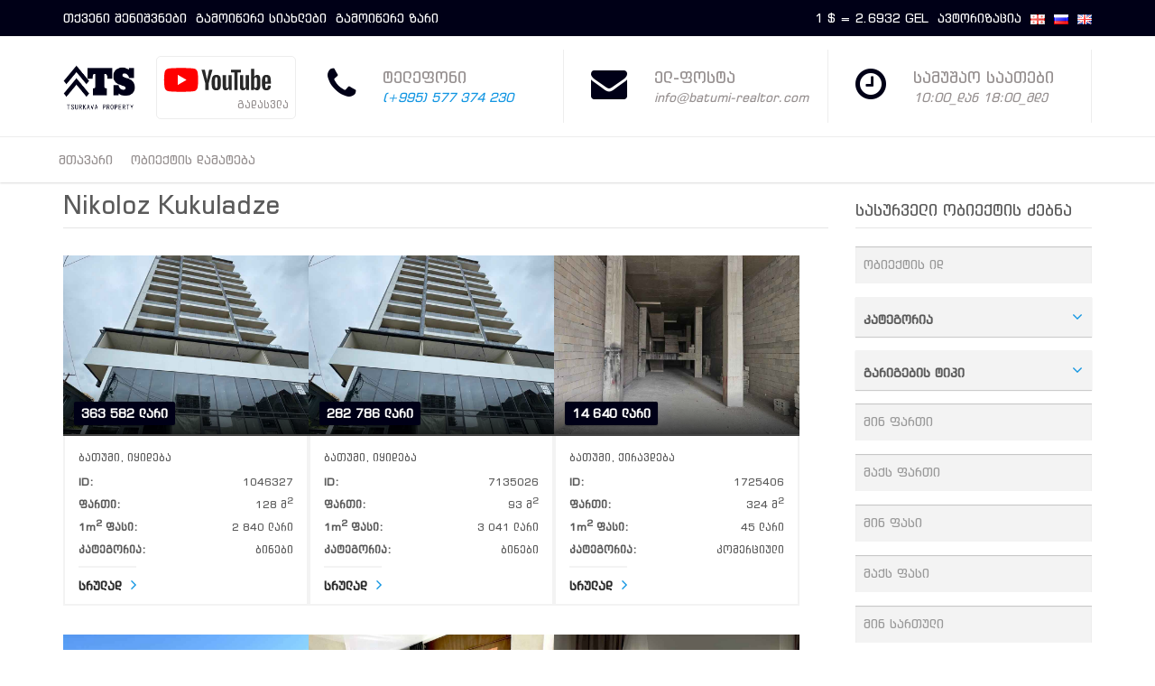

--- FILE ---
content_type: text/html; charset=UTF-8
request_url: https://www.batumi-realtor.com/index.php/ka/main/TeamObejects/25137
body_size: 13943
content:
<!DOCTYPE html PUBLIC "-//W3C//DTD XHTML 1.0 Transitional//EN" "http://www.w3.org/TR/xhtml1/DTD/xhtml1-transitional.dtd">
<html xmlns="http://www.w3.org/1999/xhtml" xml:lang="ka" lang="ka">

<head  xmlns:fb="http://www.facebook.com/2008/fbml" xmlns:og="http://opengraphprotocol.org/schema/" xmlns="http://www.w3.org/1999/xhtml" xml:lang="ka" lang="ka" dir="ltr">
    <meta name="viewport" content="width=device-width, initial-scale=1.0">
    <meta http-equiv="Content-Type" content="text/html; charset=UTF-8" />

    
    
    
    
<link rel="apple-touch-icon" sizes="57x57" href="https://www.batumi-realtor.com/assets/fav/apple-icon-57x57.png">
<link rel="apple-touch-icon" sizes="60x60" href="https://www.batumi-realtor.com/assets/fav/apple-icon-60x60.png">
<link rel="apple-touch-icon" sizes="72x72" href="https://www.batumi-realtor.com/assets/fav/apple-icon-72x72.png">
<link rel="apple-touch-icon" sizes="76x76" href="https://www.batumi-realtor.com/assets/fav/apple-icon-76x76.png">
<link rel="apple-touch-icon" sizes="114x114" href="https://www.batumi-realtor.com/assets/fav/apple-icon-114x114.png">
<link rel="apple-touch-icon" sizes="120x120" href="https://www.batumi-realtor.com/assets/fav/apple-icon-120x120.png">
<link rel="apple-touch-icon" sizes="144x144" href="https://www.batumi-realtor.com/assets/fav/apple-icon-144x144.png">
<link rel="apple-touch-icon" sizes="152x152" href="https://www.batumi-realtor.com/assets/fav/apple-icon-152x152.png">
<link rel="apple-touch-icon" sizes="180x180" href="https://www.batumi-realtor.com/assets/fav/apple-icon-180x180.png">
<link rel="icon" type="image/png" sizes="192x192"  href="https://www.batumi-realtor.com/assets/fav/android-icon-192x192.png">
<link rel="icon" type="image/png" sizes="32x32" href="https://www.batumi-realtor.com/assets/fav/favicon-32x32.png">
<link rel="icon" type="image/png" sizes="96x96" href="https://www.batumi-realtor.com/assets/fav/favicon-96x96.png">
<link rel="icon" type="image/png" sizes="16x16" href="https://www.batumi-realtor.com/assets/fav/favicon-16x16.png">
<link rel="manifest" href="https://www.batumi-realtor.com/assets/fav/manifest.json">




<meta name="msapplication-TileColor" content="#ffffff">
<meta name="msapplication-TileImage" content="https://www.batumi-realtor.com/assets/fav/ms-icon-144x144.png">
<meta name="theme-color" content="#ffffff">




<link rel="icon" type="image/png" href="https://www.batumi-realtor.com/assets/fav/favicon-96x96.png" sizes="96x96" />
<link rel="icon" type="image/svg+xml" href="https://www.batumi-realtor.com/assets/fav/favicon.svg" />
<link rel="shortcut icon" href="https://www.batumi-realtor.com/assets/fav/favicon.ico" />
<link rel="apple-touch-icon" sizes="180x180" href="https://www.batumi-realtor.com/assets/fav/apple-touch-icon.png" />
<meta name="apple-mobile-web-app-title" content="batumi-realtor.com">
<link rel="manifest" href="https://www.batumi-realtor.com/assets/fav/site.webmanifest" />
    

    <meta name="apple-mobile-web-app-title" content="Batumi Realtor•real estate agency•უძრავი ქონების სააგენტო•агентство недвижимости">
    <meta name="application-name" content="Batumi Realtor•real estate•უძრავი ქონების სააგენტო•агентство недвижимости">
    <meta name="yandex-verification" content="56e01e5fdc3eea1f" />
    <meta name="copyright" lang="ka" content="უ.ქ.ს. ბათუმი-რეალტორი" />
        <meta http-equiv="content-language" content="ka" />
            <title>Batumi Realtor - უძრავი ქონების სააგენტო ბათუმში </title>
<meta name="description" content="Batumi-realtor.ge - online სერვისი უძრავი ქონების მოსაძებნად ბათუმში და აჭარაში.  უძრავი ქონების ყიდვა გაყიდვა, ბინების ყიდვა გაყიდვა, გაქირავება, დაგირავება.  ბინა, სახლი, აგარაკი, მიწის ნაკვეთი, სასტუმრო, კომერციული ფართი"/>
               <meta name="keywords" content="новостройки в Батуми, batumi, realtor, недвижимость в Батуми, binebi batumshi,binebi batumi,ბინები ბათუმში,ბათუმი,batumi real estate,ბინები ბათუმი,купить квартиру в батуми,binis qiraoba batumshi,купить недвижимость в батуми,купить квартиру в грузии,ბინის ქირაობა ბათუმში,купить недвижимость в грузии батуми,квартиры в батуми,снять квартиру в батуми у моря,цены на квартиры в батуми,недвижимость в грузии,купить квартиру в батуми без посредников,квартиры в грузии купить,недвижимость в батуми,куплю квартиру в батуми,მშენებარე ბათუმში,mshenebare batumshi,снять квартиру в батуми,купить недвижимость в грузии,недвижимость в грузии купить,недвижимость в батуми грузия,квартиры в аренду в батуми,квартира в грузии,аренда квартир в батуми без посредников,отдых в грузии батуми,batumi mshenebare,продажа квартир в батуми,новостройки в батуми,батуми цены,квартиры в батуми посуточно,аренда квартир батуми,снять квартиру в грузии батуми,сколько стоит отдых в батуми,снять квартиру в батуми без посредников,продажа недвижимости в батуми,аренда в батуми,купить дом в батуми,аренда батуми,цены в батуми,аренда квартир в батуми посуточно,недвижимость в грузии батуми,отели в батуми на берегу моря цены,батуми отдых частный сектор,снять апартаменты в батуми,купить квартиру в батуми недорого,грузия батуми цены,квартиры в грузии батуми,бизнес в батуми,квартиры в грузии,отдых в батуми отзывы,дома в батуми,гостиницы батуми цены,море в батуми,частный сектор в батуми,снять жилье в батуми,сдам квартиру в батуми,снять комнату в батуми,батуми жилье,аренда квартир в батуми посуточно без посредников,аренда дома в батуми,квартиры в батуми отступной,аренда квартиры в грузии,ბათუმი მშენებარე,жилье в батуми,аренда жилья в батуми,недвижимость в батуми цены,апартаменты в батуми,снять дом в батуми,купля продажа квартир в батуми,недвижимость в грузии цены,цены в грузии,цены на недвижимость в грузии,продажа домов в грузии,море в грузии,аренда квартир в грузии,снять квартиру в грузии,объявления в грузии,недвижимость в грузии на море,цены на продукты в грузии,сайт объявлений в грузии,цены в грузии 2020,цены на жилье в грузии,проживание в грузии,цены на продукты в грузии 2020,аренда дома в грузии у моря,снять дом в грузии,дома в грузии цены,купить квартиру в грузии недорого,ипотека в грузии,продам дом в грузии,что попробовать в грузии,mshenebareebi batumshi,отдых в батуми частный сектор,отели батуми цены,батуми отдых отзывы,гостиница в батуми цены,курорты в батуми,гостиницы в батуми и цены,отдых в батуми 2013,проживание в батуми,цены на отели в батуми,жильё в батуми,отдых в батуми отзывы 2020,батуми цены 2020,батуми аренда жилья,снять жилье в батуми посуточно,цены на жилье в батуми,снять квартиру в батуми посуточно,дома в батуми в аренду,гостевые дома в батуми,аренда дома батуми,коттеджи в батуми,отдых батуми 2013,снять дом в батуми у моря,дешевые гостиницы в батуми,отдых в батуми 2014,отдых в батуми летом,отдых в батуми 2014 частный сектор,какое море в батуми,батуми снять квартиру посуточно,снять квартиру в батуми на месяц,что купить в батуми,батуми цены на еду,батуми частный сектор цены,апартаменты в грузии,сайты грузии,недвижимость в грузии каталог,объявления грузии,продажа недвижимости грузии,бесплатные объявления в грузии,квартиры в грузии цены,покупка недвижимости в грузии,аренда жилья в грузии,снять жилье в грузии возле моря,сайт объявлений грузии,снять дом в грузии у моря,цены в грузии на еду,მშენებარეები ბათუმში,отпуск в батуми,отели в батуми цены,сниму квартиру в батуми,недвижимость в батуми новостройки,продам квартиру в батуми,аренда квартир батуми посуточно,батуми цены на жилье,батуми снять жилье,casino batumi,жилье в батуми посуточно,батуми жилье цены,батуми квартира снять,снять коттедж в батуми,батуми жилье посуточно,купить квартиру в батуми новостройки,грузия батуми жилье,батуми снять жилье у моря,сколько стоит отдых батуми,сдам квартиру батуми,сколько стоит отдохнуть в батуми,рынок в батуми,снять квартиру в батуми посуточно у моря,цены в батуми 2018,ბინის ქირა ბათუმში,ბინები ბათუმში დღიურად,ბინების ქირაობა ბათუმში,იყიდება ბათუმში ზღვის ხედი,მშენებარე ბინები ბათუმში განვადებით,სასწრაფოდ იყიდება ბათუმში ბინები,მშენებარე ბინები ბათუმში,მგზვარები ბათუმში,ბინების ყიდვა 15 წლიანი გეგმით ბათუმში,ბინები ბათუმში ფასები,ბათუმი აეროპორტის გზაზე მდებარებინები,ბინის გირაობა ბათუში,ბინების სახლების გაქირავება სტუდენტებზე ბათუმ,ბინები ბათუმში ყიდვა,გასაყიდი ბინები ბათუმში სასწრაფოდ,ბათუმში კომერციული ფართების გაქირავება,დასრულებული ბინები ბათუმში,სასტუმრო პრესტიჟი ბათუმში,ბინები ბათუმში დღიურად,გასაყიდი ბინები ბათუმში,ბინე ქირაობა ბათკმში,იპოკური ბინები ქუთაიში,ბინები გირა ბათუმში,ბინები ბათუმში იაფად,სასწრაფოდ გასაყიდი ბინები ბათუმში,მაკლერი ბათუმში,ბინები,ქირავდება ბინა ბათუმში,ბათუმში სასტუმროს ფასები,მატარებლების ბილეთები ბათუმში,ბინები ყოველთვიური გადახდით,ბათუმში იაფში,ბინის ქირაობა ბათუმში,სასტუმრო ბათუმში,გირავდება ბინა ბათუმში,ბიმები ქირით დღიურად ბათუმი,მაკლერი ბათუმში,გირავდება ბინა ბათუმში,ბინის ყიდვა,ქირავდება ბინა თვიურად ბათუმში,ბინა ბათუმში გიაროთი,ბინების დაგირავება ბათუმში,ბინები ბათუმში ქირით,იყიდება ბინები ბათუმში,ბინა ბათუმი,იყიდება მშენებარე ბინები ბათუმში,იყიდება ბინა ბათუმში,ქირავდება დუპლექსის ტიპის ბინა ბათუმში,ქირსვდება ბათუმში დღიურად სახლი,იყიდება ბინა თბილისში,მაკლრები ბათუმში,გუდვილი ბათუმი,ქირავდებეა ბინა ბათუმში,ბათუმის საიტი,ბინების ყიდვა ბათუმში,მშენებარე ბინები გლდანში,ბინის დალაგება ბათუმი,გასაყიდი ბინები ბათუმში,ბინების ბათუმში,გასაყიდი უძრავი ქონება ბათუმში რომელიც გამოდგე,უძრავი ქონება ბათუმში,ყიდვა გაყიდვა ბათუმში,ბინის ყიდვა ბათუმში,ბინები დღიურად ბათუმში,კერძო სახლების დაგირავება ბათუმში,უძრავი ქონების სააგენტო,ბინის ქირაობა ბათუმში,სასწრაფოდ იყიდება ბინები ბათუმში,ახალაშენებული ბინა ბათუმში,გრძელვადიანი ამინდის პროგნოზი ბათუმში,ბინის გირაობა ბათუმში,ბათუმში გასაყიდი ბინები,იყიდება სტუდიოს ტიპის ბინა ბათუმში,გასაყიდი ბინები ბათუმში,ახალაშენებული ბინები ბათუმში,ბათუმში binebi,ბათუმი ბინა,ბინები ბანკიდან,ინვესტორს ვეძებთ ბათუმში,ქირავდება ბინა ორბი ჯგუფი,იყიდება მშენებარე ბინები ბათუმში,გასაქირავებელი ბინები ბათუმში,იყიდება ბინები ბათუმში,ქირავდება ბინები ბათუმში,ბინები გაქრავება ბათუმში,ბინები დღიურად ბათუმი,დასვენება ბათუმში,ბათუმი ბენზე,იყიდება ბინა ბათუმში,მშენებარე ბინები ბათუმში,ყიდვა ბინები ბათუმში,ბინების ქირაობა ბათუმში,იყიდება ბათუმში,ბინები ბათუმი,აისი ბინა ბათუმში,სასწრაფოდ გასაყიდი ბინები ბათუმში,გასაქირავებელი ბინები ქალაქ ბათუმში,მანსარდი ბათუმში,იყიდება მიწის ნაკვეთი ბათუმში,ბინები დაგირავება ბათუმში,ბინების ყიდვა გაყიდვა ბათუმში,გასაქირავებელი ბინები ბათუმი,ბინის ქირაობა თვიურად,სასტუმროები ბათუმში,მშენებარე ბინა ბათუმში,ბათუმში იყიდება ბინა,ბინების ყიდვა,მშენებარე ბინები ბათუმში,ქირავდება ბინა ბათუმში,ბინები ბათუმში ფასები,ბათუმში ბინები,კომპანია ორბი ბათუმში,დასრულებული ბინები ბათუმში,მშენებარე ბინები თბილიში,გასაყიდი კომერციული ფართები ბათუმში,ერთი დღით ბინები ბათუმში,სასწრაფოდ გასაყიდი ბინები ბათუმში,იყიდება ბინა სასწრაფოდ ბათუმი 10000 17000,გირავდება ბათუმში,გირავდება ბათუმში,კიდვა ბინის ბათუმში,ბინის გაქირავება ბათუმში,იყიდება მშენებარე ბინები ბათუმში,მაკლერები ბათუმში,სასტუმრო მონტე კარლო ბათუმი,სასწრაფოდ იყიდება ბინა ბათუმში,Batum'da emlak acenteleri,düz batumi satın al,yeni binalar Batumi,Batum ajanları,buy flat in Batumi,apartment Batumi,agents of Batumi,property Batumi,to sell to Batumi,buy batumi,to rent in Batumi,buy land in Batumi,kobuleti of Batumi,gonio Batumi,kvariati Batumi,sarpi,shekvetili,by the river,Batumi houses,sea rest batumi,investment in Batumi," />
    <meta name="document-state" content="Dynamic" />
    <meta name="resource-type" content="document" />
    <meta name="robots" content="all" />
    <meta name="theme-color" content="#FF8C00"/>
        <link href="https://www.batumi-realtor.com/assets\css\font-awesome.css" rel="stylesheet" type="text/css">
    <link rel="stylesheet" href="https://www.batumi-realtor.com/assets/bootstrap/css/bootstrap.css" type="text/css">
    <link rel="stylesheet" href="https://www.batumi-realtor.com/assets\rocketchat\chat.css" type="text/css">
        <link rel="stylesheet" href="https://www.batumi-realtor.com/assets\css\style.css" type="text/css">
    <script src="https://ajax.googleapis.com/ajax/libs/jquery/3.2.1/jquery.min.js"></script>
    <script type="text/javascript" src="https://www.batumi-realtor.com/assets\js\sweetalert.min.js"></script>
    <link rel="stylesheet" href="https://www.batumi-realtor.com/assets\css\sweetalert.css" type="text/css">

    <script type="text/javascript" src="https://www.batumi-realtor.com/assets\js\pnotify.custom.min.js"></script>
    <script src="https://ajax.googleapis.com/ajax/libs/jquery/1.11.1/jquery.min.js"></script>
    <script src="https://www.batumi-realtor.com/assets/js/jssor.slider.min.js" type="text/javascript"></script>
             
    
    <!-- Global site tag (gtag.js) - Google Ads: 966864622 -->
<script async src="https://www.googletagmanager.com/gtag/js?id=AW-966864622"></script>
<script>
  window.dataLayer = window.dataLayer || [];
  function gtag(){dataLayer.push(arguments);}
  gtag('js', new Date());

  gtag('config', 'AW-966864622');
</script>

</head>


 <body class="page-homepage  horizontal-search" id="page-top" data-spy="scroll" data-target=".navigation" data-offset="90"  data-lang="ka">

    
    <div id="fb-root"></div>

    <script>(function(d, s, id) {

      var js, fjs = d.getElementsByTagName(s)[0];

      if (d.getElementById(id)) return;

      js = d.createElement(s); js.id = id;

      js.src = "//connect.facebook.net/en_US/sdk.js#xfbml=1&version=v2.8&appId=1008679045875735";

      fjs.parentNode.insertBefore(js, fjs);

    }(document, 'script', 'facebook-jssdk'));</script>

<!-- Wrapper -->

<div class="wrapper"><header class="full-header">
<div class="n-top-header">
    <div class="container">
        <div class="row">
            <div class="col-md-7 col-sm-12">
                <figure class="n-top-header-nav-left">
                   <a href="https://www.batumi-realtor.com/index.php/ka/main/note">
                    თქვენი შენიშვნები                   </a>
                </figure>
                                <figure class="n-top-header-nav-left">
                    <a href=""  data-toggle="modal" data-target="#authModul">გამოიწერე სიახლები</a>
                </figure>
                                <figure class="n-top-header-nav-left">
                    <a href="https://www.batumi-realtor.com/index.php/ka/main/subscribeColl">გამოიწერე ზარი</a>
                </figure>
            </div>
            <div class="col-md-5 col-sm-12">
                    <div class="language-bar">
                    <a href=""> 1 $ = 2.6932 GEL </a>
                                            <a href=""  data-toggle="modal" data-target="#authModul">ავტორიზაცია </a>
                                            <a href="https://www.batumi-realtor.com/index.php/ka/main/TeamObejects/25137"  class="active" ><img src="https://www.batumi-realtor.com/assets\img\flags\ge.png" alt=""></a>
                        <a href="https://www.batumi-realtor.com/index.php/ru/main/TeamObejects/25137"  ><img src="https://www.batumi-realtor.com/assets\img\flags\ru.png" alt=""></a>
                         <a href="https://www.batumi-realtor.com/index.php/en/main/TeamObejects/25137"  ><img src="https://www.batumi-realtor.com/assets\img\flags\gb.png" alt=""></a>
                    </div>
            </div>
        </div>
    </div>
</div>
<div class="center-header">
    <div class="container">
        <div class="row">
        <div class="col-xs-3 col-md-1">
                            <a href="https://www.batumi-realtor.com/index.php/ka"><img src="https://www.batumi-realtor.com/assets\img\logo.png" alt="brand"class="logo"></a>
                                </div>
            <div class="col-xs-9 col-md-2">
<a href="https://youtu.be/k9CH8NN2kgk" target="_blank" style="display: block;
    overflow: hidden;
    border: 1px solid #ededed;
    margin-top: 7px;
    margin-left: 5px;
    margin-right:5px;
    padding: 7px;
    border-radius: 5px;">
            <svg viewBox="0 0 200 60" preserveAspectRatio="xMidYMid meet" focusable="false" class="style-scope ytd-topbar-logo-renderer" style="pointer-events: none; display: block; width: 120px; height: 37px;"><g viewBox="0 0 200 60" preserveAspectRatio="xMidYMid meet" class="style-scope ytd-topbar-logo-renderer">
        <g class="style-scope ytd-topbar-logo-renderer">
          <path fill="#FF0000" d="M63,14.87c-0.72-2.7-2.85-4.83-5.56-5.56C52.54,8,32.88,8,32.88,8S13.23,8,8.32,9.31
            c-2.7,0.72-4.83,2.85-5.56,5.56C1.45,19.77,1.45,30,1.45,30s0,10.23,1.31,15.13c0.72,2.7,2.85,4.83,5.56,5.56
            C13.23,52,32.88,52,32.88,52s19.66,0,24.56-1.31c2.7-0.72,4.83-2.85,5.56-5.56C64.31,40.23,64.31,30,64.31,30
            S64.31,19.77,63,14.87z" class="style-scope ytd-topbar-logo-renderer"></path>
          <polygon fill="#FFFFFF" points="26.6,39.43 42.93,30 26.6,20.57" class="style-scope ytd-topbar-logo-renderer"></polygon>
        </g>
        <g class="style-scope ytd-topbar-logo-renderer">
          <g id="youtube-paths" class="style-scope ytd-topbar-logo-renderer">
            <path fill="#282828" d="M92.69,48.03c-1.24-0.84-2.13-2.14-2.65-3.91c-0.52-1.77-0.79-4.12-0.79-7.06v-4
              c0-2.97,0.3-5.35,0.9-7.15c0.6-1.8,1.54-3.11,2.81-3.93c1.27-0.82,2.94-1.24,5.01-1.24c2.04,0,3.67,0.42,4.9,1.26
              c1.23,0.84,2.13,2.15,2.7,3.93c0.57,1.78,0.85,4.16,0.85,7.12v4c0,2.94-0.28,5.3-0.83,7.08c-0.55,1.78-1.45,3.09-2.7,3.91
              c-1.24,0.82-2.93,1.24-5.06,1.24C95.65,49.29,93.93,48.87,92.69,48.03z M99.66,43.71c0.34-0.9,0.52-2.37,0.52-4.4v-8.59
              c0-1.98-0.17-3.42-0.52-4.34c-0.34-0.91-0.95-1.37-1.82-1.37c-0.84,0-1.43,0.46-1.78,1.37c-0.34,0.91-0.52,2.36-0.52,4.34v8.59
              c0,2.04,0.16,3.51,0.49,4.4c0.33,0.9,0.93,1.35,1.8,1.35C98.71,45.06,99.31,44.61,99.66,43.71z" class="style-scope ytd-topbar-logo-renderer"></path>
            <path fill="#282828" d="M188.16,37.13v1.39c0,1.77,0.05,3.09,0.16,3.98c0.1,0.88,0.32,1.53,0.65,1.93
              c0.33,0.4,0.84,0.61,1.53,0.61c0.93,0,1.57-0.36,1.91-1.08c0.34-0.72,0.53-1.92,0.56-3.6l5.35,0.31
              c0.03,0.24,0.04,0.57,0.04,0.99c0,2.55-0.7,4.45-2.09,5.71c-1.39,1.26-3.36,1.89-5.91,1.89c-3.06,0-5.2-0.96-6.43-2.88
              c-1.23-1.92-1.84-4.88-1.84-8.9v-4.81c0-4.14,0.64-7.15,1.91-9.06c1.27-1.9,3.45-2.85,6.54-2.85c2.13,0,3.76,0.39,4.9,1.17
              c1.14,0.78,1.94,1.99,2.41,3.64c0.46,1.65,0.7,3.93,0.7,6.83v4.72H188.16z M188.95,25.53c-0.31,0.39-0.52,1.03-0.63,1.91
              c-0.11,0.88-0.16,2.23-0.16,4.02v1.98h4.54v-1.98c0-1.77-0.06-3.11-0.18-4.02c-0.12-0.91-0.34-1.56-0.65-1.93
              c-0.31-0.37-0.8-0.56-1.46-0.56C189.75,24.94,189.26,25.14,188.95,25.53z" class="style-scope ytd-topbar-logo-renderer"></path>
            <path fill="#282828" d="M77.59,36.61l-7.06-25.49h6.16l2.47,11.55c0.63,2.85,1.09,5.27,1.39,7.28h0.18
              c0.21-1.44,0.67-3.85,1.39-7.24l2.56-11.6h6.16L83.7,36.61v12.23h-6.11V36.61z" class="style-scope ytd-topbar-logo-renderer"></path>
            <path fill="#282828" d="M126.45,21.28v27.55h-4.85l-0.54-3.37h-0.13c-1.32,2.55-3.3,3.82-5.93,3.82c-1.83,0-3.18-0.6-4.05-1.8
              c-0.87-1.2-1.3-3.07-1.3-5.62V21.28h6.2v20.23c0,1.23,0.13,2.11,0.4,2.63c0.27,0.52,0.72,0.79,1.35,0.79
              c0.54,0,1.06-0.16,1.55-0.49c0.49-0.33,0.86-0.75,1.1-1.26V21.28H126.45z" class="style-scope ytd-topbar-logo-renderer"></path>
            <path fill="#282828" d="M158.27,21.28v27.55h-4.85l-0.54-3.37h-0.13c-1.32,2.55-3.3,3.82-5.93,3.82c-1.83,0-3.18-0.6-4.05-1.8
              c-0.87-1.2-1.3-3.07-1.3-5.62V21.28h6.2v20.23c0,1.23,0.13,2.11,0.4,2.63c0.27,0.52,0.72,0.79,1.35,0.79
              c0.54,0,1.06-0.16,1.55-0.49c0.49-0.33,0.86-0.75,1.1-1.26V21.28H158.27z" class="style-scope ytd-topbar-logo-renderer"></path>
            <path fill="#282828" d="M143.31,16.11h-6.16v32.72h-6.07V16.11h-6.16v-4.99h18.38V16.11z" class="style-scope ytd-topbar-logo-renderer"></path>
            <path fill="#282828" d="M178.8,25.69c-0.38-1.74-0.98-3-1.82-3.78c-0.84-0.78-1.99-1.17-3.46-1.17c-1.14,0-2.2,0.32-3.19,0.97
              c-0.99,0.64-1.75,1.49-2.29,2.54h-0.05l0-14.52h-5.98v39.11h5.12l0.63-2.61h0.13c0.48,0.93,1.2,1.66,2.16,2.2
              c0.96,0.54,2.02,0.81,3.19,0.81c2.1,0,3.64-0.97,4.63-2.9c0.99-1.93,1.48-4.95,1.48-9.06v-4.36
              C179.36,29.84,179.17,27.43,178.8,25.69z M173.11,36.93c0,2.01-0.08,3.58-0.25,4.72c-0.16,1.14-0.44,1.95-0.83,2.43
              c-0.39,0.48-0.91,0.72-1.57,0.72c-0.51,0-0.98-0.12-1.42-0.36c-0.43-0.24-0.79-0.6-1.06-1.08V27.71
              c0.21-0.75,0.57-1.36,1.08-1.84c0.51-0.48,1.06-0.72,1.66-0.72c0.63,0,1.12,0.25,1.46,0.74c0.34,0.49,0.58,1.33,0.72,2.49
              c0.13,1.17,0.2,2.83,0.2,4.99V36.93z" class="style-scope ytd-topbar-logo-renderer"></path>
          </g>
        </g>
      </g></svg>
      <span style="display: block;
    float: right;
    color: #969090;
    font-size: 12px;">გადასვლა</span>
      </a>

            </div>
            <div class="col-md-3">
                <div class="contact-info-blok">
                    <i class="fa fa-phone" aria-hidden="true"></i>
                    <span>ტელეფონი <br> <em><a href="https://wa.me/995577374230">(+995) 577 374 230</a></em></span>
                </div>
            </div>
            <div class="col-md-3" data-toggle="modal" data-target=".fast-conatct-modal" style="cursor: pointer;">
                 <div class="contact-info-blok">
                    <i class="fa fa-envelope" aria-hidden="true"></i>
                    <span>ელ-ფოსტა <br> <em>info@batumi-realtor.com</em></span>
                </div>
            </div>
            <div class="col-md-3">
                <div class="contact-info-blok">
                    <i class="fa fa-clock-o" aria-hidden="true"></i>
                    <span>სამუშაო საათები <br> <em>10:00_დან 18:00_მდე</em></span>
                </div>
            </div>
        </div>
    </div>
</div>
 <div class="bottom-header">
    <div class="container bottom-header-top-border">
       <div class="row">
            <nav class="collapse navbar-collapse header-nav" role="navigation">
            <ul class="nav navbar-nav ">
                            <li >

                                        <a href="https://www.batumi-realtor.com/index.php/ka/main/">მთავარი</a>
                                    </li>
                            <li >

                                        <a href="https://www.batumi-realtor.com/index.php/ka/main/add_object">ობიექტის დამატება</a>
                                    </li>
                        <!--<li><a href="https://www.batumi-realtor.com/10-bina-sauketeso-fasad">10 ბინა საუკეთესო ფასად <sup class="new">new</sup></a></li>-->
            </ul>
            </nav><!-- /.navbar collapse-->
       </div>
    </div>
</div>
</header>

</head>    <!-- Page Content -->
    <div id="page-content">
        <div class="container">
            <div class="row"><style type="text/css">
    .rating-xs{
        font-
        size: 1.5em!important;
    }

</style>
<!-- Results -->
                <div class="col-md-9 col-sm-9">
                    <section id="results">
                                                <header><h1>Nikoloz Kukuladze</h1>

                        </header>
                        <section id="properties">
                        <div class="grid" style="    overflow: hidden;">
                        
                        <div class="property masonry">
                            <div class="inner" data-scroll-reveal="">

                                <a href="https://www.batumi-realtor.com/index.php/ka/main/object/46452" target="_blank">
                                    <div class="property-image">
                                        <div class="overlay">
                                            <div class="info">
                                                <div class="tag price">
                                                                                                            363 582 ლარი
                                                                                                    </div>
                                            </div>
                                        </div>
                                        <img alt="" src="https://www.batumi-realtor.com/upload/newItems/2024/May/2024-05-23/id-46452/WhatsApp_Image_2024-05-16_at_14_04_41.jpeg">
                                    </div>
                                </a>
                                <aside>
                                    <header>
                                        <figure> ბათუმი, იყიდება</figure>

                                    </header>
                                    <dl>
                                                                                <dt>ID:</dt>
                                        <dd>1046327</dd>
                                                                                                                        <dt>ფართი:</dt>
                                        <dd>128 მ<sup>2</sup></dd>
                                                                                                                        <dt>1m<sup>2</sup> ფასი:</dt>
                                        <dd>
                                                                                                                                                2 840 ლარი
                                                
                                                                                    </dd>
                                        <dt>კატეგორია:</dt>
                                        <dd>ბინები</dd>
                                                                           </dl>
                                    <dl>
                                        <dt>
                                            <a href="https://www.batumi-realtor.com/index.php/ka/main/object/46452" class="link-arrow">სრულად</a>
                                        </dt>
                                        <dd>
                                                                                        
                                                <input class="rating rating-loading witoutfunc" data-min="0" data-max="5" data-step="1" value="0" data-toggle="modal" data-size="xs" style="float:left;">



                                                                                    </dd>
                                    </dl>
                                </aside>
                            </div>
                        </div><!-- /.property -->
                         
                        <div class="property masonry">
                            <div class="inner" data-scroll-reveal="">

                                <a href="https://www.batumi-realtor.com/index.php/ka/main/object/46451" target="_blank">
                                    <div class="property-image">
                                        <div class="overlay">
                                            <div class="info">
                                                <div class="tag price">
                                                                                                            282 786 ლარი
                                                                                                    </div>
                                            </div>
                                        </div>
                                        <img alt="" src="https://www.batumi-realtor.com/upload/newItems/2024/May/2024-05-23/id-46451/WhatsApp_Image_2024-05-16_at_14_04_41.jpeg">
                                    </div>
                                </a>
                                <aside>
                                    <header>
                                        <figure> ბათუმი, იყიდება</figure>

                                    </header>
                                    <dl>
                                                                                <dt>ID:</dt>
                                        <dd>7135026</dd>
                                                                                                                        <dt>ფართი:</dt>
                                        <dd>93 მ<sup>2</sup></dd>
                                                                                                                        <dt>1m<sup>2</sup> ფასი:</dt>
                                        <dd>
                                                                                                                                                3 041 ლარი
                                                
                                                                                    </dd>
                                        <dt>კატეგორია:</dt>
                                        <dd>ბინები</dd>
                                                                           </dl>
                                    <dl>
                                        <dt>
                                            <a href="https://www.batumi-realtor.com/index.php/ka/main/object/46451" class="link-arrow">სრულად</a>
                                        </dt>
                                        <dd>
                                                                                        
                                                <input class="rating rating-loading witoutfunc" data-min="0" data-max="5" data-step="1" value="0" data-toggle="modal" data-size="xs" style="float:left;">



                                                                                    </dd>
                                    </dl>
                                </aside>
                            </div>
                        </div><!-- /.property -->
                         
                        <div class="property masonry">
                            <div class="inner" data-scroll-reveal="">

                                <a href="https://www.batumi-realtor.com/index.php/ka/main/object/48326" target="_blank">
                                    <div class="property-image">
                                        <div class="overlay">
                                            <div class="info">
                                                <div class="tag price">
                                                                                                            14 640 ლარი
                                                                                                    </div>
                                            </div>
                                        </div>
                                        <img alt="" src="https://www.batumi-realtor.com/upload/newItems/2024/October/2024-10-21/id-48326/WhatsApp_Image_2024-10-17_at_22_23_44_9ba4a381.jpg">
                                    </div>
                                </a>
                                <aside>
                                    <header>
                                        <figure> ბათუმი, ქირავდება</figure>

                                    </header>
                                    <dl>
                                                                                <dt>ID:</dt>
                                        <dd>1725406</dd>
                                                                                                                        <dt>ფართი:</dt>
                                        <dd>324 მ<sup>2</sup></dd>
                                                                                                                        <dt>1m<sup>2</sup> ფასი:</dt>
                                        <dd>
                                                                                                                                                45 ლარი
                                                
                                                                                    </dd>
                                        <dt>კატეგორია:</dt>
                                        <dd>კომერციული</dd>
                                                                           </dl>
                                    <dl>
                                        <dt>
                                            <a href="https://www.batumi-realtor.com/index.php/ka/main/object/48326" class="link-arrow">სრულად</a>
                                        </dt>
                                        <dd>
                                                                                        
                                                <input class="rating rating-loading witoutfunc" data-min="0" data-max="5" data-step="1" value="0" data-toggle="modal" data-size="xs" style="float:left;">



                                                                                    </dd>
                                    </dl>
                                </aside>
                            </div>
                        </div><!-- /.property -->
                         
                        <div class="property masonry">
                            <div class="inner" data-scroll-reveal="">

                                <a href="https://www.batumi-realtor.com/index.php/ka/main/object/42171" target="_blank">
                                    <div class="property-image">
                                        <div class="overlay">
                                            <div class="info">
                                                <div class="tag price">
                                                                                                            430 912 ლარი
                                                                                                    </div>
                                            </div>
                                        </div>
                                        <img alt="" src="https://www.batumi-realtor.com/upload/newItems/2023/October/2023-10-07/id-42171/Iq5FAhLhDk4r1dDVJ-R1d9LrZSLVSu6u5O0ikMBUMYU=_plaintext_638323035941667248.jpg">
                                    </div>
                                </a>
                                <aside>
                                    <header>
                                        <figure> ბათუმი, იყიდება</figure>

                                    </header>
                                    <dl>
                                                                                <dt>ID:</dt>
                                        <dd>1370546</dd>
                                                                                                                        <dt>ფართი:</dt>
                                        <dd>60 მ<sup>2</sup></dd>
                                                                                                                        <dt>1m<sup>2</sup> ფასი:</dt>
                                        <dd>
                                                                                                                                                7 182 ლარი
                                                
                                                                                    </dd>
                                        <dt>კატეგორია:</dt>
                                        <dd>ბინები</dd>
                                                                           </dl>
                                    <dl>
                                        <dt>
                                            <a href="https://www.batumi-realtor.com/index.php/ka/main/object/42171" class="link-arrow">სრულად</a>
                                        </dt>
                                        <dd>
                                                                                        
                                                <input class="rating rating-loading witoutfunc" data-min="0" data-max="5" data-step="1" value="0" data-toggle="modal" data-size="xs" style="float:left;">



                                                                                    </dd>
                                    </dl>
                                </aside>
                            </div>
                        </div><!-- /.property -->
                         
                        <div class="property masonry">
                            <div class="inner" data-scroll-reveal="">

                                <a href="https://www.batumi-realtor.com/index.php/ka/main/object/48603" target="_blank">
                                    <div class="property-image">
                                        <div class="overlay">
                                            <div class="info">
                                                <div class="tag price">
                                                                                                            430 912 ლარი
                                                                                                    </div>
                                            </div>
                                        </div>
                                        <img alt="" src="https://www.batumi-realtor.com/upload/newItems/2024/November/2024-11-11/id-48603/6e4e06ac-f892-4c9e-8e29-c7368b4d178a.jpeg">
                                    </div>
                                </a>
                                <aside>
                                    <header>
                                        <figure> ბათუმი, იყიდება</figure>

                                    </header>
                                    <dl>
                                                                                <dt>ID:</dt>
                                        <dd>0127465</dd>
                                                                                                                        <dt>ფართი:</dt>
                                        <dd>67 მ<sup>2</sup></dd>
                                                                                                                        <dt>1m<sup>2</sup> ფასი:</dt>
                                        <dd>
                                                                                                                                                6 432 ლარი
                                                
                                                                                    </dd>
                                        <dt>კატეგორია:</dt>
                                        <dd>ბინები</dd>
                                                                           </dl>
                                    <dl>
                                        <dt>
                                            <a href="https://www.batumi-realtor.com/index.php/ka/main/object/48603" class="link-arrow">სრულად</a>
                                        </dt>
                                        <dd>
                                                                                        
                                                <input class="rating rating-loading witoutfunc" data-min="0" data-max="5" data-step="1" value="0" data-toggle="modal" data-size="xs" style="float:left;">



                                                                                    </dd>
                                    </dl>
                                </aside>
                            </div>
                        </div><!-- /.property -->
                         
                        <div class="property masonry">
                            <div class="inner" data-scroll-reveal="">

                                <a href="https://www.batumi-realtor.com/index.php/ka/main/object/52243" target="_blank">
                                    <div class="property-image">
                                        <div class="overlay">
                                            <div class="info">
                                                <div class="tag price">
                                                                                                            336 650 ლარი
                                                                                                    </div>
                                            </div>
                                        </div>
                                        <img alt="" src="https://www.batumi-realtor.com/upload//5d468fbd-6d1f-4262-98ff-6d2ced7a00af.jpeg">
                                    </div>
                                </a>
                                <aside>
                                    <header>
                                        <figure> ბათუმი, იყიდება</figure>

                                    </header>
                                    <dl>
                                                                                <dt>ID:</dt>
                                        <dd>4627150</dd>
                                                                                                                        <dt>ფართი:</dt>
                                        <dd>54 მ<sup>2</sup></dd>
                                                                                                                        <dt>1m<sup>2</sup> ფასი:</dt>
                                        <dd>
                                                                                                                                                6 234 ლარი
                                                
                                                                                    </dd>
                                        <dt>კატეგორია:</dt>
                                        <dd>ბინები</dd>
                                                                           </dl>
                                    <dl>
                                        <dt>
                                            <a href="https://www.batumi-realtor.com/index.php/ka/main/object/52243" class="link-arrow">სრულად</a>
                                        </dt>
                                        <dd>
                                                                                        
                                                <input class="rating rating-loading witoutfunc" data-min="0" data-max="5" data-step="1" value="0" data-toggle="modal" data-size="xs" style="float:left;">



                                                                                    </dd>
                                    </dl>
                                </aside>
                            </div>
                        </div><!-- /.property -->
                         
                        <div class="property masonry">
                            <div class="inner" data-scroll-reveal="">

                                <a href="https://www.batumi-realtor.com/index.php/ka/main/object/52242" target="_blank">
                                    <div class="property-image">
                                        <div class="overlay">
                                            <div class="info">
                                                <div class="tag price">
                                                                                                            277 400 ლარი
                                                                                                    </div>
                                            </div>
                                        </div>
                                        <img alt="" src="https://www.batumi-realtor.com/upload//Изображение_WhatsApp_2025-08-11_в_18_27_08_2ce09a6a.jpg">
                                    </div>
                                </a>
                                <aside>
                                    <header>
                                        <figure> ბათუმი, იყიდება</figure>

                                    </header>
                                    <dl>
                                                                                <dt>ID:</dt>
                                        <dd>7102435</dd>
                                                                                                                        <dt>ფართი:</dt>
                                        <dd>48 მ<sup>2</sup></dd>
                                                                                                                        <dt>1m<sup>2</sup> ფასი:</dt>
                                        <dd>
                                                                                                                                                5 779 ლარი
                                                
                                                                                    </dd>
                                        <dt>კატეგორია:</dt>
                                        <dd>ბინები</dd>
                                                                           </dl>
                                    <dl>
                                        <dt>
                                            <a href="https://www.batumi-realtor.com/index.php/ka/main/object/52242" class="link-arrow">სრულად</a>
                                        </dt>
                                        <dd>
                                                                                        
                                                <input class="rating rating-loading witoutfunc" data-min="0" data-max="5" data-step="1" value="0" data-toggle="modal" data-size="xs" style="float:left;">



                                                                                    </dd>
                                    </dl>
                                </aside>
                            </div>
                        </div><!-- /.property -->
                         
                        <div class="property masonry">
                            <div class="inner" data-scroll-reveal="">

                                <a href="https://www.batumi-realtor.com/index.php/ka/main/object/50610" target="_blank">
                                    <div class="property-image">
                                        <div class="overlay">
                                            <div class="info">
                                                <div class="tag price">
                                                                                                            673 300 ლარი
                                                                                                    </div>
                                            </div>
                                        </div>
                                        <img alt="" src="https://www.batumi-realtor.com/upload/newItems/2025/April/2025-04-08/id-50610/5292063539273526731.jpg">
                                    </div>
                                </a>
                                <aside>
                                    <header>
                                        <figure> ბათუმი, იყიდება</figure>

                                    </header>
                                    <dl>
                                                                                <dt>ID:</dt>
                                        <dd>1527304</dd>
                                                                                                                        <dt>ფართი:</dt>
                                        <dd>74 მ<sup>2</sup></dd>
                                                                                                                        <dt>1m<sup>2</sup> ფასი:</dt>
                                        <dd>
                                                                                                                                                9 099 ლარი
                                                
                                                                                    </dd>
                                        <dt>კატეგორია:</dt>
                                        <dd>ბინები</dd>
                                                                           </dl>
                                    <dl>
                                        <dt>
                                            <a href="https://www.batumi-realtor.com/index.php/ka/main/object/50610" class="link-arrow">სრულად</a>
                                        </dt>
                                        <dd>
                                                                                        
                                                <input class="rating rating-loading witoutfunc" data-min="0" data-max="5" data-step="1" value="0" data-toggle="modal" data-size="xs" style="float:left;">



                                                                                    </dd>
                                    </dl>
                                </aside>
                            </div>
                        </div><!-- /.property -->
                         
                        <div class="property masonry">
                            <div class="inner" data-scroll-reveal="">

                                <a href="https://www.batumi-realtor.com/index.php/ka/main/object/50613" target="_blank">
                                    <div class="property-image">
                                        <div class="overlay">
                                            <div class="info">
                                                <div class="tag price">
                                                                                                            350 116 ლარი
                                                                                                    </div>
                                            </div>
                                        </div>
                                        <img alt="" src="https://www.batumi-realtor.com/upload/newItems/2025/April/2025-04-08/id-50613/5292063539273526840.jpg">
                                    </div>
                                </a>
                                <aside>
                                    <header>
                                        <figure> ბათუმი, იყიდება</figure>

                                    </header>
                                    <dl>
                                                                                <dt>ID:</dt>
                                        <dd>1276305</dd>
                                                                                                                        <dt>ფართი:</dt>
                                        <dd>53 მ<sup>2</sup></dd>
                                                                                                                        <dt>1m<sup>2</sup> ფასი:</dt>
                                        <dd>
                                                                                                                                                6 606 ლარი
                                                
                                                                                    </dd>
                                        <dt>კატეგორია:</dt>
                                        <dd>ბინები</dd>
                                                                           </dl>
                                    <dl>
                                        <dt>
                                            <a href="https://www.batumi-realtor.com/index.php/ka/main/object/50613" class="link-arrow">სრულად</a>
                                        </dt>
                                        <dd>
                                                                                        
                                                <input class="rating rating-loading witoutfunc" data-min="0" data-max="5" data-step="1" value="0" data-toggle="modal" data-size="xs" style="float:left;">



                                                                                    </dd>
                                    </dl>
                                </aside>
                            </div>
                        </div><!-- /.property -->
                                                 </div>

                        <!-- /js-masonry-->
                            <!-- Pagination --><br>
                            <div class="row" >
                            <div class="center">
                               <ul class="pagination"><li class="active"><a href="">1</a></li><li class="waves-effect"><a href="https://www.batumi-realtor.com/index.php/ka/main/TeamObejects/25137/9" data-ci-pagination-page="2">2</a></li><li class="waves-effect"><a href="https://www.batumi-realtor.com/index.php/ka/main/TeamObejects/25137/18" data-ci-pagination-page="3">3</a></li><li class="waves-effect"><a href="https://www.batumi-realtor.com/index.php/ka/main/TeamObejects/25137/27" data-ci-pagination-page="4">ბოლო</a></li></ul>                            </div><!-- /.center-->
                            </div>
                        </section><!-- /#properties-->
                    </section><!-- /#results -->
                </div><!-- /.col-md-9 -->
                <!-- end Results -->
<style type="text/css">
    .colored{
        background-color: #1396e2;
        color: #FFF;
    }
</style>
<!-- sidebar -->
<div class="col-md-3 col-sm-3">
    <section id="sidebar">
        <aside id="edit-search">

                <aside id="edit-search">
                <header><h3>სასურველი ობიექტის ძებნა</h3></header>
        <form role="form" method="post" id="form-sidebar" class="form-search" action="https://www.batumi-realtor.com/index.php/ka/search/result">
            <div class="form-group">
                <input name="items" type="text" class="form-control" placeholder="ობიექტის იდ"  >
            </div>
            <div class="form-group">
                <select name="estate_cats">
                    <option value="">კატეგორია</option>
                                        </select>
                </div><!-- /.form-group -->
                 <div class="form-group">
                    <select name="deal_type">
                        <option value="">გარიგების ტიპი</option>
                        <option value="8"   >იყიდება</option><option value="10"   >ქირავდება</option><option value="11"   >ქირავდება დღიურად</option><option value="13"   >გირავდება</option>                    </select>
                </div><!-- /.form-group -->
                <div class="form-group">
                    <input name="min_asize"  type="text" class="form-control"  placeholder="მინ ფართი">
                </div>
                <div class="form-group">
                    <input name="max_asize"  type="text" class="form-control" placeholder="მაქს ფართი">
                </div>
                <div class="form-group">
                    <input name="min_price"  type="text" class="form-control" placeholder="მინ ფასი">
                </div>
                <div class="form-group">
                    <input name="max_price"   type="text" class="form-control" placeholder="მაქს ფასი">
                </div>
                <div class="form-group">
                    <input name="min_floor" type="text" class="form-control" placeholder="მინ სართული">
                </div>
                <div class="form-group">
                    <input name="max_floor" type="text" class="form-control" placeholder="მაქს სართული">
                </div>
               <!--   <script>
                    function  country_redirect(sel)
                    {
                        if (sel.value!=1){
                            swal({
                                    title:"თქვენ გადამისამართდებით არჩეული ქვეყნის საიტზე 3 წამში",
                                    text:"თუ ბრაუზერმა ავტომატურად არ გადაგამისამრთათ დააჭირეთ OK ღილაკს",
                                    timer:3000,
                                    showCancelButton:true,
                                    showConfirmButton:true
                                },
                                function(){
                                        window.open(sel.options[sel.selectedIndex].label,'_blank');

                                });
                            }
                    }
                </script>
                <div class="form-group" id="redirects_parent">
                    <select  id="country" name="country" onchange="country_redirect(this)">
                        <option value="">ქვეყანა</option>
                        <option value="1"  label="http://bravo.ge" >საქართველო</option><option value="2"  label="http://ukr-realtor.com" >უკრაინა</option><option value="3"  label="http://baku-realtor.com" >აზერბაიჯანი</option>                    </select>
                </div> /.form-group -->

                <div class="form-group city_redirect">
                    <select  name="city" class="citySelect">
                        <option value="">ქალაქი</option>
                                                            <option  value="1"   > თბილისი</option>
                                                            <option  value="3"   > ბათუმი</option>
                                                            <option  value="6"   > ფოთი</option>
                                                            <option  value="95"   > ქობულეთი</option>
                                                            <option  value="96"   > ბაკურიანი</option>
                                                </select>
                </div><!-- /.form-group -->






                <div class="form-group" id="province">

    <select name="province" class="provinceSelect" disabled   data-live-search="true" data-text="რაიონი">
        <option value="" selected="" disabled="">რაიონი</option>

            </select>

</div>




<div class="form-group" id="district">

    <select name="district" class="districtSelect" disabled   data-live-search="true" data-text="უბანი">
        <option value="" selected="" disabled="">უბანი</option>

            </select>

</div>


                 <div class="form-group" id="streets">
                    <select  name="streets[]" class="streetsSelect" disabled  multiple  data-live-search="true" data-text="ქუჩა">
                        <option value=""  selected=""  disabled="">ქუჩა</option>

                                            </select>
                </div>


                <div class="form-group">
        <select name="construction_company" disabled    data-live-search="true" class="constructionCompanySelect"   data-text=" სამშენებლო კომპანიები">
          <option value="" >
          სამშენებლო კომპანიები          </option>
                  </select>
      </div>
      <div class="form-group">
      <select name="construction_company_project"
                        class="constructionCompanyProjectSelect"
                        disabled data-live-search="true" data-text="სამშენებლო კომპანიების პროექტები">
                            <option value="">
                                    სამშენებლო კომპანიების პროექტები                            </option>
                            
                        </select>
                        </div>











                <div class="form-group">
                    <input id="lang"  type="hidden" value="ka">
                    <button type="submit" class="btn btn-default">ძებნა</button>
                </div><!-- /.form-group -->
            </form><!-- /#form-map -->
        </aside><!-- /#edit-search -->
        <aside id="our-guides">
            <header><h3>ძებნა</h3></header>
                            <a href="https://www.batumi-realtor.com/index.php/ka/main/catalog/construction" class="universal-button">
                    <figure class="icon-construction"></figure>
                    <span>მშენებარე კომპანიები</span>
                    <span class="arrow fa fa-angle-right"></span>
                </a><!-- /.universal-button -->
                            <a href="https://www.batumi-realtor.com/index.php/ka/main/catalog/secondary" class="universal-button">
                    <figure class="icon-secondary"></figure>
                    <span>ბინები</span>
                    <span class="arrow fa fa-angle-right"></span>
                </a><!-- /.universal-button -->
                            <a href="https://www.batumi-realtor.com/index.php/ka/main/catalog/commercial" class="universal-button">
                    <figure class="icon-commercial"></figure>
                    <span>კომერციული ფართი</span>
                    <span class="arrow fa fa-angle-right"></span>
                </a><!-- /.universal-button -->
                            <a href="https://www.batumi-realtor.com/index.php/ka/main/catalog/land" class="universal-button">
                    <figure class="icon-land"></figure>
                    <span>მიწის ნაკვეთი</span>
                    <span class="arrow fa fa-angle-right"></span>
                </a><!-- /.universal-button -->
                            <a href="https://www.batumi-realtor.com/index.php/ka/main/catalog/house" class="universal-button">
                    <figure class="icon-house"></figure>
                    <span>კერძო სახლები</span>
                    <span class="arrow fa fa-angle-right"></span>
                </a><!-- /.universal-button -->
                            <a href="https://www.batumi-realtor.com/index.php/ka/main/catalog/investment" class="universal-button">
                    <figure class="icon-investment"></figure>
                    <span>საინვესტიციო ობიექტი</span>
                    <span class="arrow fa fa-angle-right"></span>
                </a><!-- /.universal-button -->
                    </aside><!-- /#our-guide -->
    </section><!-- /#sidebar -->
    </div><!-- /.col-md-3 -->
    <!-- end Sidebar -->






<div class="modal fade team-comment-modal" tabindex="-1" role="dialog" aria-labelledby="team comment" aria-hidden="true">
  <div class="modal-dialog modal-lg">
    <div class="modal-content">
        <div class="modal-body inner-comment"></div>
        <div class="modal-footer">
            <textarea class="form-control commnet-input" placeholder="კომენტარი"></textarea>
            <button class="btn btn-warning team-add-comment" data-id="" >დამატება</button>
        </div>
    </div>
  </div>
</div>
          </div><!-- /.row -->
        </div><!-- /.container -->
    </div>
    <!-- end Page Content -->    <!-- Page Footer -->
    <footer id="page-footer">
        <div class="inner">
            <aside id="footer-main">
                <div class="container">
                    <div class="row">
                        <div class="col-md-3 col-sm-3">
                            <article>
                                <h3>ჩვენ შესახებ</h3>
                                <p>უძრავი ქონების სააგენტოს ქსელი batumi-realtor                                </p>
                            </article>
                                                                <!-- TOP.GE COUNTER CODE -->
                                    <script language="JavaScript" src="https://counter.top.ge/cgi-bin/cod?100+45539"
                                            type="text/javascript"></script>
                                    <!-- / END OF COUNTER CODE -->
                                                    </div><!-- /.col-sm-3 -->
                        <div class="col-md-3 col-sm-3">
                            <article>
                                <h3>გამოიწერე</h3>
                                <div class="fb-page"
                          data-href="https://www.facebook.com/BatumiRealtorOfficial/?ref=br_tf"
                          data-width="262"
                          data-hide-cover="false"
                          data-show-facepile="false"
                          data-show-posts="false"></div>
                            </article>
                        </div><!-- /.col-sm-3 -->
                        <div class="col-md-3 col-sm-3">
                            <article>
                                <h3>ძებნა</h3>
                                <address>
                                    <strong>Batumi Realtor LTD</strong><br>
                                    Batumi, str.26 of May, #68<br>
                                </address>
                                (+995) 322 42 20 93<br>
                                <a href="#">info@batumi-realtor.com</a>
                            </article>
                        </div><!-- /.col-sm-3 -->
                        <div class="col-md-3 col-sm-3">
                            <article>
                                <h3>დამხმარე ლინკები</h3>
                                <ul class="list-unstyled list-links">
                                    <li>
                                        <a href="https://www.batumi-realtor.com/index.php/ka/main/privacyPolicy"> კონფიდენციალურობის პოლიტიკა                                        </a>
                                    </li>
                                                                <li><a href="https://www.batumi-realtor.com/index.php/ka/main/">მთავარი</a></li>
                                                                <li><a href="https://www.batumi-realtor.com/index.php/ka/main/add_object">ობიექტის დამატება</a></li>
                                                                </ul>
                            </article>
                        </div><!-- /.col-sm-3 -->
                    </div><!-- /.row -->
                </div><!-- /.container -->
            </aside><!-- /#footer-main -->
            <aside id="footer-thumbnails" class="footer-thumbnails"></aside><!-- /#footer-thumbnails -->
            <aside id="footer-copyright">
                <div class="container">
                    <span>Copyright © 2017 Batumi-Realtor ltd</span>
                    <span class="pull-right"><a href="#page-top" class="roll">Go to top</a></span>
                </div>
            </aside>
        </div><!-- /.inner -->
    </footer>
    <!-- end Page Footer -->
</div>
<div class="modal fade fast-conatct-modal" tabindex="-1" role="dialog" aria-labelledby="team comment" aria-hidden="true">
  <div class="modal-dialog">
    <div class="modal-content">
        <div class="modal-header">
            <button type="button" class="close" data-dismiss="modal" aria-hidden="true">×</button>
            <h4>დაგვიკავშირდით</h4>

        </div>
        <div class="modal-body">
           <form>
            <div class="form-group">
                <input type="text" class="form-control" name="name" required="" placeholder="სახელი გვარი">
            </div>
             <div class="form-group">
                <input type="text" class="form-control" name="tele"  required="" placeholder="ტელეფონი">
            </div>
             <div class="form-group">
                <input type="text" class="form-control" name="email" placeholder="ელ-ფოსტა">
            </div>
            <div class="form-group">
                <textarea class="form-control" name="massage" placeholder=""></textarea>
            </div>
            <div class="form-group">
                <button class="btn btn-warning fast-send-massage" >გაგზავნა</button>
            </div>
            </form>
        </div>
    </div>
  </div>
</div>



<div class="modal fade" id="myMapModal">
    <div class="modal-dialog">
        <div class="modal-content">
            <div class="modal-header">
                <button type="button" class="close" data-dismiss="modal" aria-hidden="true">×</button>
                   <h4 class="modal-title">გაფრთხილება</h4>

            </div>
            <div class="modal-body">ნამდვილად გსურთ წაშლა ?                           </div>
            <div class="modal-footer">
                <button type="button" class="btn btn-default" data-dismiss="modal">დახურვა</button>
                <a href=""  class="del_yes btn btn-danger">წაშლა</a>
            </div>
        </div>
        <!-- /.modal-content -->
    </div>
    <!-- /.modal-dialog -->
    </div>
    <!-- /.modal -->

      <button type="submit" class="ratlogin" data-toggle="modal" data-target="#authModul" style="display: none;"></button>
    <!-- Modal -->
  <div class="modal fade" id="authModul" role="dialog">
    <div class="modal-dialog" style="width: 400px">
      <div class="modal-content">
       <div class="modal-header">
        <button type="button" class="close" data-dismiss="modal" aria-label="Close">
          <span aria-hidden="true">×</span>
        </button>
        <ul class="nav nav-tabs" id="myTab" role="tablist">
            <li class="active">
                <a  data-toggle="tab" href="#home" aria-controls="home">ავტორიზაცია</a>
            </li>

        </ul>
      </div>
      <div class="modal-body">
         <div class="tab-content">
            <div class="tab-pane fade active in" id="home">
                <form role="form" method="post" action="https://www.batumi-realtor.com/index.php/ka/Authorization/login" class="clearfix" id="loginModul">
                    <div class="form-group">
                        <label for="username">ელ-ფოსტა</label>
                        <input type="text" class="form-control" name="mail" id="username" required="">
                        <input type="hidden" name="link" value="https://www.batumi-realtor.com/index.php/ka/main/TeamObejects/25137">
                    </div>
                    <div class="form-group">
                        <label for="password">პაროლი</label>
                        <input type="password" class="form-control" name="password" id="password" required="">
                    </div>
                    <div class="form-group">
                        <label>
                        <input type="checkbox" name="password_save" value="1"> პაროლის დამახსოვრება
                        </label>
                    </div>
                    <div class="form-group">
                        <button type="submit" class="btn btn-default btn-block">შესვლა</button>
                    </div>
                </form>
            </div>

        </div>
    </div>
</div>
</div>
</div>



<div id="overlay"></div>
    <script type="text/javascript" src="https://www.batumi-realtor.com/assets\js\jquery-2.1.0.min.js"></script>
<script type="text/javascript" src="https://www.batumi-realtor.com/assets\bootstrap\js\bootstrap.min.js"></script>
<script type="text/javascript" src="https://www.batumi-realtor.com/assets\js\bootstrap-select.min.js"></script>
<script type="text/javascript" src="https://www.batumi-realtor.com/assets\js\jquery.validate.min.js"></script>
<script src="https://cdnjs.cloudflare.com/ajax/libs/jquery.form/4.2.2/jquery.form.min.js" integrity="sha384-FzT3vTVGXqf7wRfy8k4BiyzvbNfeYjK+frTVqZeNDFl8woCbF0CYG6g2fMEFFo/i" crossorigin="anonymous"></script>
<script type="text/javascript" src="https://www.batumi-realtor.com/assets\js\main.js"></script>
        <script type="text/javascript" src="https://www.batumi-realtor.com/assets\dataTables\jquery.dataTables.js"></script>
<script type="text/javascript" src="https://www.batumi-realtor.com/assets\dataTables\dataTables.bootstrap.js"></script>


<script type="text/javascript" src="https://www.batumi-realtor.com/assets\js\custom.js?v=2"></script>




<script src="https://maps.googleapis.com/maps/api/js?key=AIzaSyCtNGB7OL9wHPFR_QxRCbPMPnugdpVQTCI&amp;libraries=places"></script>
<script type="text/javascript" src="https://www.batumi-realtor.com/assets\rocketchat\jquery-scrolltofixed.js"></script>
<script>

jQuery(document).ready(function($) {

    $('#test').scrollToFixed({
        left: false,
        limit: $('#page-footer').offset().top - $('#test').outerHeight() - 200,
    });
});
</script>

<script type="text/javascript" src="https://www.batumi-realtor.com//assets/js/jquery.geocomplete.js"></script>

        <script>
            $(function () {
                 $("#geocomplete").geocomplete({
                    map: ".map_canvas",
                     details: "form ",
                     markerOptions: {
                         draggable: true
                     },

                 });
                 $("#geocomplete").bind("geocode:dragged", function (event, latLng) {
                     $("input[name=lat]").val(latLng.lat());
                     $("input[name=lng]").val(latLng.lng());
                     $("#reset").show();
                 });


                 $("#reset").click(function () {
                     $("#geocomplete").geocomplete("resetMarker");
                     $("#reset").hide();
                     return false;
                 });

                 $("#find").click(function () {
                     $("#geocomplete").trigger("geocode");
                }).click();
                    });
         </script>

<!--[if gt IE 8]>
<script type="text/javascript" src="assets/js/ie.js"></script>
<![endif]-->
<script type="text/javascript" src="https://cdn.jsdelivr.net/npm/jquery-validation@1.17.0/dist/jquery.validate.js"></script>


<script type="text/javascript" src="https://www.batumi-realtor.com/assets\dataTables\jquery.dataTables.js"></script>
<script type="text/javascript" src="https://www.batumi-realtor.com/assets\dataTables\dataTables.bootstrap.js"></script>

<script type="text/javascript" src="https://www.batumi-realtor.com/assets\js\dataTables_mian.js"></script>
<script type="text/javascript" src="https://www.batumi-realtor.com/assets\js\contact.js"></script>


<script src="https://cdnjs.cloudflare.com/ajax/libs/fancybox/3.2.5/jquery.fancybox.js"></script>
<link rel="stylesheet" href="https://cdnjs.cloudflare.com/ajax/libs/fancybox/3.2.5/jquery.fancybox.css">



<script type="text/javascript" src="https://www.batumi-realtor.com/assets\rocketchat\event_listener.js"></script>

<!-- Hotjar Tracking Code for www.batumi-realtor.com -->
<!-- <script>
    (function(h,o,t,j,a,r){
        h.hj=h.hj||function(){(h.hj.q=h.hj.q||[]).push(arguments)};
        h._hjSettings={hjid:875501,hjsv:6};
        a=o.getElementsByTagName('head')[0];
        r=o.createElement('script');r.async=1;
        r.src=t+h._hjSettings.hjid+j+h._hjSettings.hjsv;
        a.appendChild(r);
    })(window,document,'https://static.hotjar.com/c/hotjar-','.js?sv=');
</script>
 -->
    <!-- Global site tag (gtag.js) - Google Analytics -->
    <script async src="https://www.googletagmanager.com/gtag/js?id=UA-35651993-1"></script>
    <script>
      window.dataLayer = window.dataLayer || [];
      function gtag(){dataLayer.push(arguments);}
      gtag('js', new Date());

      gtag('config', 'UA-35651993-1');
    </script>




    <script>
        (function(i,s,o,g,r,a,m){i['GoogleAnalyticsObject']=r;i[r]=i[r]||function(){
            (i[r].q=i[r].q||[]).push(arguments)},i[r].l=1*new Date();a=s.createElement(o),
        m=s.getElementsByTagName(o)[0];a.async=1;a.src=g;m.parentNode.insertBefore(a,m)
        })(window,document,'script','//www.google-analytics.com/analytics.js','ga');

        ga('create', 'UA-35651993-3', 'auto');
        ga('send', 'pageview');

    </script>

<!--Start of Tawk.to Script-->
<script type="text/javascript">
var Tawk_API=Tawk_API||{}, Tawk_LoadStart=new Date();
(function(){
var s1=document.createElement("script"),s0=document.getElementsByTagName("script")[0];
s1.async=true;
s1.src='https://embed.tawk.to/5a99b6384b401e45400d5cdc/default';
s1.charset='UTF-8';
s1.setAttribute('crossorigin','*');
s0.parentNode.insertBefore(s1,s0);
})();
</script>
<!--End of Tawk.to Script-->
  

  <script type="text/javascript" src="https://www.batumi-realtor.com/assets\js\city.js?v=2"></script>
</body>


--- FILE ---
content_type: text/css
request_url: https://www.batumi-realtor.com/assets/rocketchat/chat.css
body_size: 646
content:
.btn-chat {
    height: 60px !important;

    width: 60px !important;
    border-radius: 100% !important;
    text-align: center;
    z-index: 1030;
    background-color: #9d172c;
    color: white !important;
    margin-top: 0.75em !important;

}
.btn-chat i{
    line-height: 35px;
}
.modal-chat .modal-dialog {
    width: 95%;
}

.modal-chat .modal-footer {
    padding: 5px 20px 5px 20px;

}

.modal-chat .modal-body {
    height: 78vh;
}
.chat-links-container::-webkit-scrollbar {
    width: 0;
}
.chat-links-container {
    text-align: center;
   /*background-color: #0b79b8;*/
    overflow: auto;
   /* position: fixed;*/
    height: 900px;
/*    right: 0;
    top: 0;
    display: flex;
    flex-direction: column;*/
    z-index: 1030;
   /* align-content: flex-start;*/
   /* overflow-y: scroll;*/
   position: relative;
}

.new-msg-icon {
    position: fixed;
    right: -2em;
    margin-top: -1em;
    color: #1366f0;
    z-index: 1200;
}

.btn-property-agent-chat-container {
    display: flex;
    flex-direction: column;
    justify-content: center;
    flex-wrap: wrap;
    align-items: center;
    align-content: flex-start;

}

.chat-alarm {
    animation: pulsate 5s ease-in-out infinite;
}

.chat-alarm-color {
    animation: pulsate-color 3s ease-in-out infinite;
}

.green {
    color: #0f9e60 !important;
}

.red {
    color: #ff3852 !important;
}

@keyframes pulsate {
    0% {
        background: #bb008f;
    }
    20% {
        background: red;
    }
    40% {
        background: blue;
    }
    60% {
        background: orange;
    }
    80% {
        background: green;
    }
    100% {
        background: #bb008f;
    }
}

@keyframes pulsate-color {
    0% {
        color: #bb008f;
    }
    20% {
        color: red;
    }
    40% {
        color: blue;
    }
    60% {
        color: orange;
    }
    80% {
        color: green;
    }
    100% {
        color: #bb008f;
    }
}

--- FILE ---
content_type: text/css
request_url: https://www.batumi-realtor.com/assets/css/style.css
body_size: 28755
content:
@import "font-awesome.css";
@import "../bootstrap/css/bootstrap.css";
@import "bootstrap-select.min.css";
@import "../datapicker/css/bootstrap-datetimepicker.css";
@import "../datapicker/css/bootstrap-datetimepicker-standalone.css";
@import "jquery.slider.min.css";
@import "magnific-popup.css";
@import "font.css";
@import "sweetalert.css";
@import "star-rating.css";
@import "pnotify.custom.min.css";

a,
a h1,
a h2,
a h3,
a h4 {
    -moz-transition: .2s;
    -webkit-transition: .2s
}

a,
a:hover h1,
a:hover h2,
a:hover h3,
a:hover h4 {
    color: #1396e2
}

a:active,
a:focus,
a:hover {
    text-decoration: none
}

.navigation .secondary-navigation .contact,
dl dt {
    float: left
}

#about-us .divider-image,
#agent-detail .agency-logo img,
.agency-image img,
.background-image,
.blog-post img {
    max-width: 100%
}

a {
    transition: .2s;
    outline: 0 !important
}

a:active,
a:focus {
    outline: 0 !important
}

a h1,
a h2,
a h3,
a h4 {
    transition: .2s;
    color: #073855
}

blockquote {
    border: none;
    display: table;
    margin-bottom: 0;
    padding: 20px 10%;
    width: 100%
}

blockquote .cite,
blockquote figure {
    display: table-cell;
    vertical-align: middle
}

blockquote figure .image {
    background-color: #5a5a5a;
    height: 180px;
    position: relative;
    overflow: hidden;
    width: 160px
}

blockquote figure .image:after,
blockquote figure .image:before {
    position: absolute;
    content: "";
    bottom: 0
}

blockquote figure .image:after {
    height: 0;
    border-style: solid;
    border-width: 20px 0 0 20px;
    border-color: transparent transparent transparent #fff;
    right: 0;
    width: 0
}

h1,
h2 {
    padding-bottom: 10px;
    border-bottom: 1px solid rgba(0, 0, 0, .1);
    margin-bottom: 30px;
    margin-top: 10px;
    font-weight: lighter
}

blockquote figure .image:before {
    background-color: #fff;
    height: 20px;
    left: 0;
    width: calc(100% - 20px);
    z-index: 1
}

dl dd .rating,
section {
    position: relative
}

blockquote .cite {
    padding-left: 30px
}

blockquote .cite p {
    font-family: Georgia, serif;
    font-size: 24px;
    font-style: italic
}

blockquote .cite footer {
    color: #073855
}

body {
    min-height: 100%;
    ackground-color: #fff;
    color: #5a5a5a;
    font-family: bpg_square_banner_caps_2013, Roboto, sans-serif
}

h1,
h2,
h3,
h4,
ul.list-links {
    font-family: bpg_square_banner_caps_2013
}

dl {
    margin-bottom: 10px
}

dl dd {
    margin-bottom: 8px;
    text-align: right
}

.center,
.error-page,
.faq .icon,
.fun-facts .number-wrapper {
    text-align: center
}

dl dd .rating {
    float: right;
    top: -5px
}

h1 {
    font-size: 28px
}

h2 {
    font-size: 24px
}

hr.divider,
hr.thick {
    border-width: 2px
}

h3 {
    font-size: 18px;
    font-weight: lighter;
    margin-bottom: 20px
}

h4 {
    font-size: 14px;
    font-weight: lighter
}

hr {
    border-color: rgba(0, 0, 0, .1)
}

hr.divider {
    border-color: #1396e2;
    width: 40px
}

ul.list-links {
    margin-top: -5px
}

ul.list-links li a {
    -moz-transition: .2s;
    -webkit-transition: .2s;
    transition: .2s;
    color: #5a5a5a;
    display: block;
    padding: 5px 0
}

ul.list-links li a:hover {
    color: #1396e2;
    padding-left: 5px
}

.page-sub-page #page-content:after {
    background: #f1f1f1;
    background: -moz-linear-gradient(top, #f1f1f1 0, #fff 80%);
    background: -webkit-gradient(linear, left top, left bottom, color-stop(0, #f1f1f1), color-stop(80%, #fff));
    background: -webkit-linear-gradient(top, #f1f1f1 0, #fff 80%);
    background: -o-linear-gradient(top, #f1f1f1 0, #fff 80%);
    background: -ms-linear-gradient(top, #f1f1f1 0, #fff 80%);
    background: linear-gradient(to bottom, #f1f1f1 0, #fff 80%);
    filter: progid: DXImageTransform.Microsoft.gradient(startColorstr='#f1f1f1', endColorstr='#fff', GradientType=0);
    content: "";
    left: 0;
    height: 110px;
    position: absolute;
    top: 0;
    width: 100%;
    z-index: -1
}

.page-sub-page.page-submit h2 {
    border: none;
    margin-bottom: 25px;
    padding-bottom: 0
}

.page-sub-page.page-submit .submit-pricing {
    margin-bottom: 0
}

.page-sub-page.page-create-account .radio {
    display: inline-block;
    margin-right: 50px;
    margin-bottom: 30px
}

#overlay,
.page-sub-page.page-about-us .agent .wrapper aside {
    display: none
}

.page-sub-page.page-create-account h3 {
    margin-top: 0
}

.page-sub-page.page-contact #page-content section,
.page-sub-page.page-create-agency #page-content form>section {
    margin-bottom: 30px
}

.page-sub-page.page-legal #page-content section {
    margin-bottom: 40px
}

.page-sub-page.page-legal #page-content section h3 {
    font-weight: 400
}

.page-sub-page.page-agency-detail #page-content address {
    position: relative
}

#overlay,
.background-image {
    height: 100%;
    position: absolute;
    left: 0;
    top: 0
}

.page-sub-page.page-about-us .background-image {
    overflow: visible
}

.page-sub-page.page-about-us #our-team .agent .wrapper {
    padding-left: 110px
}

.page-sub-page.page-about-us #our-team .agent .agent-image {
    width: 90px
}

.background-color-grey-light {
    background-color: #f3f3f3
}

.background-color-grey-medium {
    background-color: #5a5a5a
}

.background-color-grey-dark {
    background-color: #2a2a2a
}

.background-color-default {
    background-color: #1396e2
}

.background-color-default-darker {
    background-color: #073855
}

.background-image {
    margin: auto;
    right: 0;
    z-index: -1;
    overflow: hidden
}

.button-icon .fa {
    margin: 0 10px
}

#overlay {
    background: rgba(0, 0, 0, .3);
    width: 100%;
    z-index: 99998
}

#similar-properties {
    padding-bottom: 20px
}

#similar-properties h2 {
    margin-bottom: 10px !important
}

.has-fullscreen-map {
    position: relative
}

.has-fullscreen-map:after,
.has-fullscreen-map:before {
    filter: alpha(enabled=false);
    position: absolute;
    left: 0
}

.has-fullscreen-map:before {
    opacity: 1;
    -moz-transition: .8s;
    -webkit-transition: .8s;
    transition: .8s;
    text-shadow: none;
    -webkit-font-smoothing: antialiased;
    font-family: fontawesome;
    speak: none;
    font-weight: 400;
    font-variant: normal;
    line-height: 1;
    text-transform: none;
    animation: animate-loading 3s infinite linear;
    -webkit-animation: animate-loading 3s infinite linear;
    content: "\f013";
    color: #2a2a2a;
    font-size: 30px;
    top: 0;
    z-index: 1000;
    width: 26px;
    height: 30px;
    bottom: 0;
    right: 0;
    margin: auto
}

.link-arrow.back:before,
.link-arrow:after {
    text-shadow: none;
    -webkit-font-smoothing: antialiased;
    font-family: fontawesome;
    speak: none;
    font-variant: normal;
    line-height: 1;
    text-transform: none;
    font-size: 18px;
    bottom: 2px;
    vertical-align: middle;
    font-weight: 400
}

.has-fullscreen-map:after {
    opacity: 1;
    -moz-transition: .8s;
    -webkit-transition: .8s;
    transition: .8s;
    background-color: #fff;
    content: "";
    top: 0;
    z-index: 999;
    width: 100%;
    height: 100%
}

.link-arrow,
.link-arrow:after {
    -moz-transition: .2s;
    -webkit-transition: .2s
}

.link-arrow:after,
.navigation,
.navigation .navbar .navbar-nav>li.has-child {
    position: relative
}

.has-fullscreen-map.loaded:after,
.has-fullscreen-map.loaded:before {
    filter: alpha(Opacity=0);
    opacity: 0
}

.has-dark-background,
.has-dark-background a {
    color: #fff
}

.link-icon {
    color: #2a2a2a
}

.link-icon .fa {
    color: #1396e2;
    margin: 0 10px
}

.link-arrow {
    transition: .2s;
    color: #2a2a2a;
    display: inline-block
}

.link-arrow:after {
    transition: .2s;
    content: "\f105";
    color: #1396e2;
    left: 0;
    margin-left: 10px
}

.link-arrow:hover {
    color: #2a2a2a;
    cursor: pointer
}

.link-arrow:hover:after {
    color: #073855;
    left: 5px
}

.link-arrow.geo-location:after {
    content: "\f041";
    top: -1px
}

.link-arrow.geo-location:hover:after {
    left: 0;
    top: -5px
}

.link-arrow.back:after {
    display: none
}

.link-arrow.back:before {
    -moz-transition: .2s;
    -webkit-transition: .2s;
    transition: .2s;
    content: "\f104";
    color: #1396e2;
    right: 0;
    margin-right: 10px;
    position: relative
}

.link-arrow.back:hover {
    color: #2a2a2a;
    cursor: pointer
}

.link-arrow.back:hover:before {
    color: #073855;
    right: 5px
}

.no-border {
    border: none !important
}

.no-bottom-margin {
    margin-bottom: 0 !important
}

.opacity-10 {
    filter: alpha(Opacity=10);
    opacity: .1
}

.opacity-20 {
    filter: alpha(Opacity=20);
    opacity: .2
}

.navigation .navbar .navbar-nav>li.active a,
.navigation .navbar .navbar-nav>li.active a:after,
.navigation:hover .secondary-navigation {
    filter: alpha(enabled=false);
    opacity: 1
}

.text-align-right {
    text-align: right
}

.text-underline {
    text-decoration: underline
}

.navigation {
    -moz-box-shadow: 0 1px 2px rgba(0, 0, 0, .15);
    -webkit-box-shadow: 0 1px 2px rgba(0, 0, 0, .15);
    box-shadow: 0 1px 2px rgba(0, 0, 0, .15);
    background-color: #fff;
    width: 100%;
    z-index: 99;
    top: 0
}

.navigation .navbar-collapse {
    padding-right: 0
}

.navigation .navbar {
    border: none;
    margin-bottom: 0;
    min-height: inherit;
    padding: 15px 0;
    display: table;
    width: 100%
}

.navigation .navbar .collapse {
    display: table-cell !important;
    vertical-align: middle;
    float: none !important;
    font-family: bpg_square_banner_caps_2013
}

.navigation .navbar .navbar-nav li .child-navigation li.has-child:after,
.navigation .navbar .navbar-nav>li.has-child:after {
    font-family: fontawesome;
    text-shadow: none;
    -webkit-font-smoothing: antialiased;
    speak: none;
    font-variant: normal;
    text-transform: none
}

.navigation .navbar .navbar-brand {
    height: inherit;
    line-height: 0;
    padding: 0
}

.navigation .navbar .navbar-nav {
    float: right
}

.navigation .navbar .navbar-nav>li:hover>.child-navigation {
    filter: alpha(enabled=false);
    opacity: 1;
    visibility: visible
}

.navigation .navbar .navbar-nav>li:last-child a {
    padding-right: 0
}

.navigation .navbar .navbar-nav>li.active .child-navigation a {
    color: #5a5a5a
}

.navigation .navbar .navbar-nav>li.active .child-navigation a:after {
    display: none
}

.navigation .navbar .navbar-nav>li.active .child-navigation li:first-child a:after,
.navigation .navbar .navbar-nav>li.active .child-navigation.position-bottom li:last-child a:after {
    display: block
}

.navigation .navbar .navbar-nav>li.has-child:after {
    font-weight: 400;
    line-height: 1;
    content: "\f0d7";
    color: #1396e2;
    font-size: 8px;
    height: 10px;
    position: absolute;
    top: 3px;
    bottom: 0;
    margin: auto;
    right: 2px
}

.navigation .navbar .navbar-nav>li a {
    filter: alpha(Opacity=70);
    opacity: .7;
    color: #2a2a2a;
    line-height: 0;
    margin: 0;
    padding-bottom: 5px;
    padding-top: 9px;
    position: relative
}

.navigation .navbar .navbar-nav>li a:after {
    filter: alpha(Opacity=0);
    opacity: 0;
    -moz-transition: .2s;
    -webkit-transition: .2s;
    transition: .2s;
    background-color: #1396e2;
    bottom: -5px;
    content: "";
    left: 16px;
    height: 1px;
    position: absolute;
    width: 10px
}

.navigation .navbar .navbar-nav>li a:hover {
    filter: alpha(enabled=false);
    opacity: 1;
    background-color: transparent
}

.navigation .navbar .navbar-nav>li a:active,
.navigation .navbar .navbar-nav>li a:focus {
    background-color: transparent
}

.navigation .navbar .navbar-nav>li>.child-navigation {
    margin-top: 11px
}

.navigation .navbar .navbar-nav>li>.child-navigation.navigation-to-left {
    right: 15px;
    left: inherit
}

.navigation .navbar .navbar-nav>li>.child-navigation.navigation-to-left.position-bottom>li:last-child a:after,
.navigation .navbar .navbar-nav>li>.child-navigation.navigation-to-left>li:first-child a:after {
    left: inherit;
    right: 10px
}

.navigation .navbar .navbar-nav>li>.child-navigation.position-bottom {
    bottom: 25px
}

.navigation .navbar .navbar-nav>li>.child-navigation.position-bottom>li:first-child a:after {
    border-color: transparent !important
}

.navigation .navbar .navbar-nav>li>.child-navigation.position-bottom>li:last-child:hover a:after {
    border-color: #1396e2 transparent transparent
}

.navigation .navbar .navbar-nav>li>.child-navigation.position-bottom>li:last-child>a:after {
    filter: alpha(enabled=false);
    opacity: 1;
    background-color: transparent;
    border-color: #f3f3f3 transparent transparent;
    border-style: solid;
    border-width: 7.5px 7.5px 0;
    content: "";
    height: 0;
    position: absolute;
    left: 10px;
    bottom: -7px;
    width: 0
}

.navigation .navbar .navbar-nav>li>.child-navigation.position-bottom>li:last-child>a:before {
    filter: alpha(enabled=false);
    opacity: 1;
    background-color: transparent;
    content: "";
    height: 8px;
    left: 0;
    width: 100%;
    position: absolute;
    bottom: -8px
}

.navigation .navbar .navbar-nav>li>.child-navigation.position-bottom>li .child-navigation {
    bottom: 0;
    margin-top: inherit
}

.navigation .navbar .navbar-nav>li>.child-navigation>li {
    position: relative
}

.navigation .navbar .navbar-nav>li>.child-navigation>li:first-child:hover a:hover:after {
    border-color: transparent transparent #1396e2
}

.navigation .navbar .navbar-nav>li>.child-navigation>li:first-child a:after {
    filter: alpha(enabled=false);
    opacity: 1;
    background-color: transparent;
    border-color: transparent transparent #f3f3f3;
    border-style: solid;
    border-width: 0 7.5px 7px;
    content: "";
    height: 0;
    position: absolute;
    left: 10px;
    top: -7px;
    width: 0
}

.navigation .navbar .navbar-nav>li>.child-navigation>li:first-child a:before {
    filter: alpha(enabled=false);
    opacity: 1;
    background-color: transparent;
    content: "";
    height: 8px;
    left: 0;
    width: 100%;
    position: absolute;
    top: -8px
}

.navigation .navbar .navbar-nav>li .child-navigation {
    filter: alpha(Opacity=0);
    opacity: 0;
    -moz-transition: .2s;
    -webkit-transition: .2s;
    transition: .2s;
    -moz-box-shadow: 0 1px 1px rgba(0, 0, 0, .2);
    -webkit-box-shadow: 0 1px 1px rgba(0, 0, 0, .2);
    box-shadow: 0 1px 1px rgba(0, 0, 0, .2);
    background-color: #f3f3f3;
    position: absolute;
    visibility: hidden;
    list-style: none;
    padding-left: 0;
    left: 15px;
    min-width: 240px;
    z-index: 100
}

.navigation .navbar .navbar-nav>li .child-navigation li:hover .child-navigation {
    filter: alpha(enabled=false);
    opacity: 1;
    -moz-transition-delay: .2s;
    -webkit-transition-delay: .2s;
    transition-delay: .2s;
    visibility: visible
}

.navigation .navbar .navbar-nav>li .child-navigation li a {
    border-bottom: 1px solid rgba(0, 0, 0, .1);
    display: block;
    padding: 20px 10px 15px;
    position: relative
}

.navigation .navbar .navbar-nav>li .child-navigation li a:hover {
    -moz-box-shadow: 0 1px 1px rgba(0, 0, 0, .2);
    -webkit-box-shadow: 0 1px 1px rgba(0, 0, 0, .2);
    box-shadow: 0 1px 1px rgba(0, 0, 0, .2);
    background-color: #1396e2;
    color: #fff
}

#about-us .image img,
.navigation .add-your-property .text {
    -moz-box-shadow: 0 1px 1px rgba(0, 0, 0, .2);
    -webkit-box-shadow: 0 1px 1px rgba(0, 0, 0, .2)
}

.navigation .navbar .navbar-nav>li .child-navigation li .child-navigation {
    filter: alpha(Opacity=0);
    opacity: 0;
    margin-top: -41px
}

.navigation .navbar .navbar-nav>li.mobile-submit {
    display: none
}

.navigation .navbar .navbar-nav li .child-navigation li.has-child:after {
    filter: alpha(enabled=false);
    opacity: 1;
    font-weight: 400;
    line-height: 1;
    background-color: transparent;
    color: #1396e2;
    content: "\f105";
    height: 14px;
    position: absolute;
    top: 0;
    bottom: 0;
    margin: auto;
    left: inherit;
    right: 8px;
    width: 5px;
    z-index: 2
}

.navigation .navbar .navbar-nav li .child-navigation li.has-child:hover:after {
    color: #fff
}

.navigation .add-your-property {
    position: absolute;
    right: 0;
    bottom: -39px
}

.navigation .add-your-property:hover .text {
    filter: alpha(Opacity=90);
    opacity: .9;
    right: 50px;
    pointer-events: none
}

.navigation .add-your-property .btn {
    width: 38px
}

.navigation .add-your-property .text {
    filter: alpha(Opacity=0);
    opacity: 0;
    box-shadow: 0 1px 1px rgba(0, 0, 0, .2);
    -moz-transition: .4s;
    -webkit-transition: .4s;
    transition: .4s;
    color: #5a5a5a;
    background-color: #fff;
    padding: 10px;
    position: absolute;
    right: 40px;
    text-align: right;
    top: 0;
    pointer-events: none
}

.navigation .add-your-property .text:after {
    width: 0;
    height: 0;
    content: "";
    border-style: solid;
    border-width: 4px 0 4px 4px;
    border-color: transparent transparent transparent #fff;
    position: absolute;
    top: 0;
    right: -4px;
    bottom: 0;
    margin: auto
}

.navigation .secondary-navigation {
    filter: alpha(Opacity=60);
    opacity: .6;
    -moz-transition: .4s;
    -webkit-transition: .4s;
    transition: .4s;
    border-bottom: 1px solid #f3f3f3;
    display: table;
    font-size: 12px;
    padding: 5px 0;
    width: 100%;
    font-family: bpg_square_banner_caps_2013
}

.navigation .secondary-navigation a {
    color: #5a5a5a;
    margin-left: 10px
}

.navigation .secondary-navigation a:hover {
    color: #073855
}

.navigation .secondary-navigation a.promoted {
    color: #1396e2
}

.navigation .secondary-navigation a.promoted:hover {
    color: #073855
}

.navigation .secondary-navigation .contact figure {
    margin-right: 10px
}

.navigation .secondary-navigation .contact figure strong {
    margin-right: 5px
}

.navigation .secondary-navigation .user-area {
    float: right
}

.navigation .secondary-navigation .user-area .actions {
    float: left
}

.navigation .secondary-navigation .user-area .language-bar {
    float: right
}

.navigation .secondary-navigation figure {
    display: inline-block
}

.navigation-fixed-bottom .navigation {
    bottom: 0;
    position: absolute;
    top: inherit
}

.navigation-fixed-top .navigation {
    top: 0;
    position: fixed;
    bottom: inherit
}

.navigation-fix-to-top {
    position: fixed !important;
    bottom: inherit !important;
    top: 0 !important
}

.account-profile,
.account-profile form {
    position: relative
}

#page-footer .inner {
    display: table;
    width: 100%
}

#page-footer .inner h3 {
    color: #2a2a2a;
    font-weight: 400;
    margin-bottom: 30px;
    margin-top: 0
}

#page-footer .inner #footer-main {
    background-color: #f3f3f3;
    padding: 40px 0
}

#page-footer .inner #footer-copyright {
    background-color: #000017;
    color: #fff;
    display: table;
    padding: 20px 0;
    width: 100%
}

#page-footer .inner #footer-copyright a {
    color: #fff
}

#page-footer .inner #footer-copyright a:hover {
    color: #1396e2
}

#page-footer .inner .property:last-child {
    margin-bottom: 0 !important
}

#page-footer .inner .property-thumbnail {
    background-color: #1396e2;
    float: left;
    height: 60px;
    overflow: hidden
}

#page-footer .inner .property-thumbnail:hover img {
    filter: alpha(enabled=false);
    opacity: 1
}

#page-footer .inner .property-thumbnail img {
    -moz-backface-visibility: hidden;
    -webkit-backface-visibility: hidden;
    -moz-transition: .4s;
    -webkit-transition: .4s;
    transition: .4s;
    filter: alpha(Opacity=20);
    opacity: .2;
    width: 100%
}

#about-us #ceo-section .cite-title {
    font-size: 36px;
    font-weight: lighter
}

#about-us #ceo-section h3 {
    color: #073855;
    font-size: 24px;
    font-weight: 700;
    margin-bottom: 5px;
    margin-top: 0
}

#about-us #ceo-section .cite {
    display: inline-block;
    margin: 20px 0;
    width: 70%
}

#about-us .image {
    display: inline-block;
    margin-bottom: 10px
}

#about-us .image img {
    box-shadow: 0 1px 1px rgba(0, 0, 0, .2)
}

.agent .agent-image,
.geo-location-wrapper .text {
    -webkit-box-shadow: 0 1px 1px rgba(0, 0, 0, .2);
    -moz-box-shadow: 0 1px 1px rgba(0, 0, 0, .2)
}

#about-us .divider-image {
    filter: alpha(Opacity=10);
    opacity: .1;
    margin: 30px 0
}

#about-us .member {
    margin-bottom: 60px
}

.account-profile h3 {
    margin-top: 0;
    margin-bottom: 30px
}

.account-profile img {
    width: 100%;
    margin-bottom: 30px
}

.account-profile section {
    margin-bottom: 0
}

.account-profile section#agency {
    -moz-transition: .4s;
    -webkit-transition: .4s;
    transition: .4s
}

.banner,
.geo-location-wrapper .text {
    -moz-transition: .4s;
    -webkit-transition: .4s
}

.account-profile section#agency label,
.account-profile section#contact label {
    display: block;
    line-height: 38px
}

.account-profile section#social .input-group {
    width: 100%
}

.account-profile section#social .input-group .input-group-addon {
    background-color: #2a2a2a;
    width: 40px
}

.account-profile section#social .input-group .input-group-addon i {
    color: #fff
}

.account-profile .contact-fields {
    display: table;
    width: 100%
}

.account-profile .contact-fields dt {
    clear: both
}

.account-profile .contact-fields dd {
    float: right;
    margin-bottom: 5px;
    width: 65%
}

.account-profile .switch {
    position: absolute;
    top: 0;
    right: 0
}

.account-profile .switch label {
    line-height: 0 !important
}

.account-profile .switch .icheckbox {
    margin-right: 0
}

.geo-location-wrapper {
    position: relative;
    z-index: 1;
    width: 100%
}

.geo-location-wrapper:hover .text {
    filter: alpha(enabled=false);
    opacity: 1;
    right: 50px;
    pointer-events: none
}

.geo-location-wrapper .btn {
    background-color: #fff;
    color: #073855;
    position: absolute;
    right: 0;
    top: 60px;
    width: 38px
}

.geo-location-wrapper .btn:hover {
    background-color: #fff;
    color: #1396e2
}

.geo-location-wrapper .fa {
    font-size: 20px
}

.geo-location-wrapper .text {
    filter: alpha(Opacity=0);
    opacity: 0;
    box-shadow: 0 1px 1px rgba(0, 0, 0, .2);
    transition: .4s;
    color: #fff;
    background-color: #073855;
    padding: 10px;
    position: absolute;
    right: 40px;
    text-align: right;
    top: 0;
    pointer-events: none
}

.geo-location-wrapper .text:after {
    width: 0;
    height: 0;
    content: "";
    border-style: solid;
    border-width: 4px 0 4px 4px;
    border-color: transparent transparent transparent #073855;
    position: absolute;
    top: 0;
    right: -4px;
    bottom: 0;
    margin: auto
}

#agent-detail .agency-logo:after,
.property-carousel .owl-controls .owl-next:after {
    content: "\f105"
}

.agency,
.agent {
    position: relative
}

.agency {
    border-bottom: 1px solid #f3f3f3;
    display: table;
    font-size: 12px;
    padding-bottom: 10px;
    margin-bottom: 30px;
    width: 100%
}

.agency address {
    width: 30%;
    display: inline-block;
    vertical-align: top;
    margin-left: 40px
}

.agency address h3 {
    margin-top: 0;
    margin-bottom: 10px
}

.agency h2 {
    border: none;
    margin-bottom: 20px;
    margin-top: 0;
    padding: 0
}

.agency dl {
    display: inline-block;
    width: 50%
}

.agency dl dd {
    margin-bottom: 4px
}

.agency .agency-image {
    display: table-cell;
    vertical-align: middle;
    width: 30%
}

.agency .wrapper {
    display: table-cell;
    width: 70%
}

.agent {
    margin-bottom: 60px;
    padding-left: 180px
}

.agent .agent-image {
    box-shadow: 0 1px 1px rgba(0, 0, 0, .2);
    -moz-transition: .2s;
    -webkit-transition: .2s;
    transition: .2s;
    left: 0;
    position: absolute;
    top: 0;
    width: 160px
}

#agent-detail .agent-image img,
.agent .agent-image img {
    width: 100%
}

.agent .agent-image:hover {
    top: -5px
}

.agent .wrapper h2 {
    border: none;
    margin-bottom: 10px;
    margin-top: 0;
    padding-bottom: 0
}

.agent .wrapper aside {
    filter: alpha(Opacity=60);
    opacity: .6
}

.agent .wrapper dl {
    border-top: 1px solid #f3f3f3;
    margin-top: 10px;
    padding-top: 10px;
    font-size: 12px
}

.agent .wrapper dl dd {
    margin-bottom: 4px
}

#agent-detail h3 {
    margin-bottom: 20px;
    margin-top: 0
}

#agent-detail .property h3 {
    margin: 5px 0 3px
}

#agent-detail .agent-social .btn {
    width: 36px
}

#agent-detail .agency-logo {
    display: block;
    position: relative
}

#agent-detail .agency-logo:after {
    filter: alpha(Opacity=0);
    opacity: 0;
    -moz-transition: .2s;
    -webkit-transition: .2s;
    transition: .2s;
    text-shadow: none;
    -webkit-font-smoothing: antialiased;
    font-family: fontawesome;
    speak: none;
    font-weight: 400;
    font-variant: normal;
    line-height: 1;
    text-transform: none;
    color: #1396e2;
    font-size: 18px;
    position: absolute;
    top: 0;
    bottom: 0;
    margin: auto;
    width: 15px;
    height: 20px;
    right: 20px
}

#agent-detail .agency-logo:hover:after {
    filter: alpha(enabled=false);
    opacity: 1;
    right: 5px
}

.agent-form .agent-info {
    padding-left: 140px;
    position: relative
}

.agent-form .agent-info h3 {
    margin-top: 0
}

.agent-form .agent-info hr {
    margin: 10px 0
}

.agent-form .agent-info figure {
    left: 0;
    position: absolute;
    top: 0
}

.bookmark,
.bookmark:before {
    position: relative
}

.agent-form .agent-info figure img {
    width: 120px
}

.animate-loading {
    -webkit-animation-name: animate-loading;
    -moz-animation-name: animate-loading;
    -ms-animation-name: animate-loading;
    animation-name: animate-loading;
    -webkit-animation-duration: infinite;
    -moz-animation-duration: infinite;
    -ms-animation-duration: infinite;
    animation-duration: infinite
}

@-webkit-keyframes animate-loading {
    0% {
        -moz-transform: rotate(0);
        -ms-transform: rotate(0);
        -webkit-transform: rotate(0);
        transform: rotate(0)
    }

    100% {
        -moz-transform: rotate(360deg);
        -ms-transform: rotate(360deg);
        -webkit-transform: rotate(360deg);
        transform: rotate(360deg)
    }
}

@-moz-keyframes animate-loading {
    0% {
        -moz-transform: rotate(0);
        -ms-transform: rotate(0);
        -webkit-transform: rotate(0);
        transform: rotate(0)
    }

    100% {
        -moz-transform: rotate(360deg);
        -ms-transform: rotate(360deg);
        -webkit-transform: rotate(360deg);
        transform: rotate(360deg)
    }
}

@-ms-keyframes animate-loading {
    0% {
        -moz-transform: rotate(0);
        -ms-transform: rotate(0);
        -webkit-transform: rotate(0);
        transform: rotate(0)
    }

    100% {
        -moz-transform: rotate(360deg);
        -ms-transform: rotate(360deg);
        -webkit-transform: rotate(360deg);
        transform: rotate(360deg)
    }
}

@keyframes animate-loading {
    0% {
        -moz-transform: rotate(0);
        -ms-transform: rotate(0);
        -webkit-transform: rotate(0);
        transform: rotate(0)
    }

    100% {
        -moz-transform: rotate(360deg);
        -ms-transform: rotate(360deg);
        -webkit-transform: rotate(360deg);
        transform: rotate(360deg)
    }
}

.banner {
    transition: .4s;
    border: 2px solid #f3f3f3;
    display: table;
    width: 100%;
    height: 100%;
    padding: 30px;
    margin-bottom: 30px
}

.banner:hover {
    border-color: #d9d9d9
}

.banner .submit,
.banner .title {
    display: table-cell;
    vertical-align: middle
}

.banner .title {
    color: #2a2a2a;
    font-size: 24px;
    font-weight: lighter;
    width: 70%
}

.banner .submit {
    color: #1396e2;
    font-size: 18px;
    text-align: right;
    width: 30%
}

.banner .submit i {
    color: #073855;
    margin-left: 10px
}

.breadcrumb {
    filter: alpha(Opacity=60);
    opacity: .6;
    background-color: transparent;
    padding: 8px 0;
    font-size: 12px;
    margin-bottom: 10px
}

.breadcrumb a {
    color: #5a5a5a
}

.block {
    padding: 25px 0
}

.blog-post {
    border-bottom: 1px solid #f3f3f3;
    margin-bottom: 60px;
    padding-bottom: 30px
}

.blog-post iframe {
    margin-bottom: 20px
}

.blog-post header h2 {
    border: none;
    font-size: 36px;
    margin: 20px 0;
    padding-bottom: 0
}

.blog-post p {
    margin-bottom: 20px;
    font-family: bpg_mrgvlovani_caps_2010
}

.bookmark-added:after,
.bookmark:before {
    text-shadow: none;
    -webkit-font-smoothing: antialiased;
    font-family: fontawesome;
    speak: none;
    font-weight: 400;
    font-variant: normal;
    line-height: 1;
    text-transform: none
}

.blog-post ul {
    padding-left: 25px
}

.blog-post .meta {
    display: table;
    width: 100%;
    margin: 20px 0
}

.blog-post .meta .link-icon:first-child .fa {
    margin-left: 0
}

.blog-post .meta .tags {
    display: inline-block;
    float: right
}

.blog-post .meta .tags .tag {
    margin-left: 5px
}

.bookmark:before {
    -moz-transition: .4s;
    -webkit-transition: .4s;
    transition: .4s;
    content: "\f08a";
    color: #1396e2;
    font-size: 18px
}

.bookmark:hover:before {
    color: #073855
}

.bookmark:hover .title-add {
    visibility: visible;
    filter: alpha(enabled=false);
    opacity: 1;
    right: 30px
}

.bookmark .title-add,
.bookmark .title-added {
    -moz-transition: .4s;
    -webkit-transition: .4s;
    transition: .4s;
    filter: alpha(Opacity=0);
    opacity: 0;
    visibility: hidden;
    color: #5a5a5a;
    font-size: 12px;
    pointer-events: none;
    position: absolute;
    top: 0;
    right: 25px;
    text-align: right;
    width: 140px
}

.disabled,
.enabled {
    -moz-transition: .4s;
    -webkit-transition: .4s
}

.bookmark-added {
    position: relative
}

.bookmark-added:before {
    content: "\f004"
}

.bookmark-added:after {
    filter: alpha(Opacity=0);
    opacity: 0;
    animation: animate-bookmark 1s;
    -webkit-animation: animate-bookmark 1s;
    content: "\f055";
    color: #1396e2;
    left: 3px;
    font-size: 14px;
    position: absolute;
    z-index: 2
}

.comments .comment figure .image:after,
.comments .comment figure .image:before,
.faq .icon:after,
.feature-box .icon:after {
    content: ""
}

.bookmark-added .title-add {
    -webkit-opacity: 0 !important;
    opacity: 0 !important
}

.bookmark-added .title-added {
    filter: alpha(enabled=false);
    opacity: 1;
    visibility: visible
}

.animate-bookmark {
    -webkit-animation-name: animate-bookmark;
    -moz-animation-name: animate-bookmark;
    -ms-animation-name: animate-bookmark;
    animation-name: animate-bookmark;
    -webkit-animation-duration: 1s;
    -moz-animation-duration: 1s;
    -ms-animation-duration: 1s;
    animation-duration: 1s
}

@-webkit-keyframes animate-bookmark {
    0% {
        filter: alpha(Opacity=0);
        opacity: 0;
        top: 0
    }

    30% {
        top: -20px;
        filter: alpha(enabled=false);
        opacity: 1
    }

    100% {
        top: -20px;
        filter: alpha(Opacity=0);
        opacity: 0
    }
}

@-moz-keyframes animate-bookmark {
    0% {
        filter: alpha(Opacity=0);
        opacity: 0;
        top: 0
    }

    30% {
        top: -20px;
        filter: alpha(enabled=false);
        opacity: 1
    }

    100% {
        top: -20px;
        filter: alpha(Opacity=0);
        opacity: 0
    }
}

@-ms-keyframes animate-bookmark {

    100%,
    30% {
        top: -20px
    }

    0%,
    100% {
        filter: alpha(Opacity=0);
        opacity: 0
    }

    0% {
        top: 0
    }

    30% {
        filter: alpha(enabled=false);
        opacity: 1
    }
}

@keyframes animate-bookmark {
    0% {
        filter: alpha(Opacity=0);
        opacity: 0;
        top: 0
    }

    30% {
        top: -20px;
        filter: alpha(enabled=false);
        opacity: 1
    }

    100% {
        top: -20px;
        filter: alpha(Opacity=0);
        opacity: 0
    }
}

.cite {
    color: rgba(0, 0, 0, .5);
    font-family: Georgia, serif;
    font-size: 18px;
    font-style: italic;
    margin: 10px 0
}

.property .overlay,
.property.masonry aside {
    font-family: bpg_square_banner_caps_2013
}

.comments {
    list-style: none;
    padding-left: 0
}

.comments .comment {
    margin-bottom: 20px;
    margin-right: 10px;
    padding-left: 80px;
    position: relative
}

.comments .comment figure {
    left: 0;
    position: absolute;
    top: 0
}

.comments .comment figure .image {
    background-color: #5a5a5a;
    height: 70px;
    position: relative;
    overflow: hidden;
    width: 60px
}

.comments .comment figure .image:after {
    bottom: 0;
    height: 0;
    border-style: solid;
    border-width: 10px 0 0 10px;
    border-color: transparent transparent transparent #fff;
    position: absolute;
    right: 0;
    width: 0
}

.comments .comment figure .image:before {
    background-color: #fff;
    bottom: 0;
    height: 10px;
    left: 0;
    width: calc(100% - 10px);
    position: absolute
}

.comments .comment figure .image img {
    height: 100%
}

.comments .comment .date {
    font-size: 12px;
    position: absolute;
    right: 0;
    top: 5px
}

.comments .comment .date .fa {
    color: #b8b8b8;
    font-size: 10px;
    margin-right: 10px
}

.comments .comment .name {
    display: table;
    font-size: 18px;
    width: 100%
}

.comments .comment .reply {
    color: #2a2a2a
}

.comments .comment .reply .fa {
    color: #1396e2;
    margin-right: 10px
}

.display-lines .property {
    border-bottom: 2px solid #f3f3f3;
    padding-left: 280px;
    padding-bottom: 30px;
    position: relative;
    overflow: visible
}

.display-lines .property.no-border {
    padding-bottom: 0
}

.display-lines .property:hover img {
    top: inherit
}

.display-lines .property .property-image {
    height: 195px;
    left: 0;
    position: absolute;
    top: 0;
    overflow: hidden;
    width: 260px
}

.display-lines .property .type {
    top: 0;
    right: 0
}

.display-lines .property .info {
    display: table;
    position: relative
}

.display-lines .property .info header a {
    display: inline-block
}

.display-lines .property .info header figure {
    margin-bottom: 10px
}

.display-lines .property .info header h3 {
    color: #073855;
    font-size: 28px;
    margin: 0
}

.display-lines .property .info aside {
    margin-top: 10px
}

.display-lines .property .info aside p {
    float: left;
    max-height: 55px;
    font-size: 12px;
    width: 60%;
    overflow: hidden;
    padding-right: 10px;
    padding-bottom: 20px
}

.display-lines .property .info aside dl {
    float: right;
    width: 40%;
    font-size: 12px
}

.display-lines .property .info aside dl dd {
    margin-bottom: 4px
}

.display-lines .property .info .link-arrow {
    bottom: 0;
    left: 0;
    position: absolute
}

.display-lines .property .ribbon {
    margin: inherit;
    left: initial
}

.enabled {
    transition: .4s;
    filter: alpha(enabled=false);
    opacity: 1;
    pointer-events: inherit
}

.disabled {
    transition: .4s;
    /* filter: alpha(Opacity=20); */
    /* opacity: .2; */
    pointer-events: none
}

.error-page {
    display: table;
    margin-top: 100px;
    width: 100%
}

.error-page h2 {
    position: relative;
    z-index: 4
}

.error-page .title header {
    color: #1396e2;
    font-size: 99px;
    font-weight: lighter;
    position: relative;
    z-index: 1
}

.error-page .bottom,
.error-page .top {
    margin: auto;
    position: absolute;
    left: 0;
    right: 0
}

.error-page .top {
    bottom: 40px;
    z-index: 2
}

.error-page .bottom {
    bottom: 90px;
    z-index: 0
}

.faq {
    position: relative;
    padding-left: 50px;
    margin-bottom: 50px
}

.faq header,
.faq p {
    margin-bottom: 15px
}

.faq .icon {
    background-color: #1396e2;
    color: #fff;
    height: 35px;
    left: 0;
    width: 35px;
    position: absolute;
    top: 0;
    line-height: 35px
}

.faq .icon:after {
    bottom: -7px;
    height: 0;
    border-style: solid;
    border-width: 0 10px 10px;
    border-color: transparent #1396e2 transparent transparent;
    position: absolute;
    right: 0;
    width: 0
}

.faq header {
    color: #073855;
    font-size: 18px;
    margin-top: 6px
}

.faq p {
    border-bottom: 2px solid #f3f3f3;
    padding-bottom: 15px
}

.faq aside {
    font-size: 12px
}

.faq aside a {
    margin-left: 10px
}

.feature-box {
    border: 2px solid #f3f3f3;
    margin-bottom: 30px;
    padding: 0 20px 15px 80px;
    position: relative
}

.feature-box .description h3 {
    border-bottom: 1px solid rgba(0, 0, 0, .1);
    color: #073855;
    font-weight: 400;
    padding-bottom: 10px
}

.feature-box .icon {
    background-color: #1396e2;
    height: 60px;
    left: -2px;
    padding: 20px;
    position: absolute;
    top: -2px;
    width: 60px
}

.feature-box .icon:after {
    bottom: -8px;
    height: 0;
    border-style: solid;
    border-width: 0 8px 8px 0;
    border-color: transparent #1396e2 transparent transparent;
    position: absolute;
    right: 0;
    width: 0
}

.feature-box .icon .fa {
    color: #fff;
    font-size: 20px
}

.featured-properties {
    padding-bottom: 0;
    padding-top: 40px
}

#featured-properties-carousel {
    background-color: #fff
}

.fun-facts {
    display: table;
    margin-bottom: 15px;
    padding: 30px 0;
    position: relative;
    width: 100%
}

.invoice #summary h2,
.invoice aside {
    display: inline-block
}

.fun-facts .number-wrapper .number:before,
.fun-facts:before {
    margin: auto;
    content: "";
    right: 0;
    bottom: 0
}

.fun-facts:before {
    background-color: rgba(0, 0, 0, .07);
    height: 2px;
    left: 0;
    position: absolute;
    top: -15px;
    width: 100%;
    z-index: -2
}

.fun-facts .number-wrapper figure {
    color: #073855
}

.fun-facts .number-wrapper .number {
    color: #1396e2;
    font-size: 48px;
    font-weight: lighter;
    position: relative
}

#loading-icon,
.loading:before {
    position: absolute;
    top: 0;
    left: 0
}

.fun-facts .number-wrapper .number:before {
    background-color: #fff;
    padding: 20px;
    position: absolute;
    top: 0;
    left: 0;
    width: 60%;
    z-index: -1
}

.invoice {
    width: 100%
}

.invoice aside {
    width: 49%
}

.invoice address {
    line-height: 24px;
    margin: 20px 0
}

.invoice table {
    width: 100%
}

.invoice section {
    border-bottom: 2px solid #ccc;
    padding: 20px 0
}

.invoice h1,
.invoice h2,
.invoice h3 {
    border: none;
    padding: 0
}

.invoice dl dd {
    text-align: left
}

.invoice dl dt {
    width: 150px
}

.invoice h1 {
    font-size: 60px;
    font-weight: lighter;
    margin: 0
}

.invoice .title,
.invoice h2,
.invoice h3,
.invoice h4,
.member .tag,
.member h3 {
    font-weight: 700
}

.invoice h2 {
    margin: 0 0 20px;
    font-size: 24px
}

.invoice h3 {
    margin: 0;
    font-size: 24px
}

.invoice #description-table th {
    background-color: #e8e8e8;
    padding: 8px 0
}

.invoice #description-table th:first-child {
    padding-left: 10px;
    width: 50%
}

.invoice #description-table th:last-child {
    text-align: right;
    padding-right: 10px;
    width: 18%
}

.invoice #description-table td {
    padding: 10px 0
}

.invoice #description-table td:first-child {
    padding-left: 10px
}

.invoice #description-table td:last-child {
    text-align: right;
    padding-right: 10px
}

.invoice #description {
    padding-bottom: 0
}

.invoice #subtotal aside:last-child {
    width: 18%
}

.invoice #summary {
    text-align: right
}

.invoice #summary figure {
    display: inline-block;
    font-size: 24px;
    width: 18%
}

.invoice #from-to>table>tbody>tr>td {
    width: 50%;
    vertical-align: top
}

.invoice #underline {
    font-size: 12px
}

.language-bar {
    float: right;
    margin-left: 15px
}

.language-bar a {
    filter: alpha(Opacity=40);
    -moz-transition: .4s;
    -webkit-transition: .4s;
    transition: .4s;
    margin-left: 5px !important
}

.language-bar a.active,
.language-bar a:hover {
    filter: alpha(enabled=false);
    opacity: 1
}

.layout-expandable {
    -moz-transition: .8s;
    -webkit-transition: .8s;
    transition: .8s;
    overflow: hidden
}

#loading-icon {
    bottom: 0;
    font-size: 28px;
    height: 25px;
    margin: auto;
    right: 0;
    width: 25px;
    z-index: 3
}

.loading:before {
    background-color: #fff;
    content: "";
    height: 100%;
    width: 100%;
    z-index: 2
}

.logos {
    display: block;
    line-height: 0;
    margin-top: 10px;
    padding: 30px 10px;
    text-align: justify
}

.logos:after {
    content: '';
    display: inline-block;
    width: 100%
}

.logos .logo {
    display: inline-block;
    margin-bottom: 7px;
    position: relative
}

.logos .logo a {
    -moz-transition: .3s;
    -webkit-transition: .3s;
    transition: .3s;
    filter: alpha(Opacity=80);
    opacity: .8;
    padding: 10px
}

.logos .logo a:hover {
    filter: alpha(enabled=false);
    opacity: 1
}

.note {
    filter: alpha(Opacity=70);
    opacity: .7;
    font-size: 12px;
    margin: 10px 0
}

.masonry-hide-other {
    filter: alpha(Opacity=80);
    opacity: .8
}

.masonry-show {
    filter: alpha(enabled=false);
    opacity: 1
}

.member {
    position: relative;
    margin-bottom: 30px;
    padding-left: 130px
}

.member h3 {
    color: #073855;
    font-size: 18px;
    margin-bottom: 5px;
    margin-top: 0
}

.member .image {
    left: 0;
    position: absolute;
    top: 0
}

.member .image img {
    width: 110px
}

.member dl {
    border-top: 2px solid #f3f3f3;
    font-size: 12px;
    margin-top: 10px;
    padding-top: 10px
}

.member dl dd {
    margin-bottom: 4px
}

.member .tag {
    background-color: #1396e2;
    color: #fff;
    font-size: 12px;
    position: absolute;
    right: 0;
    top: 0
}

.my-properties table {
    width: 100%
}

.my-properties table h2 {
    border: none;
    font-size: 18px;
    font-weight: 700;
    margin: 0 0 5px;
    padding: 0
}

.my-properties table thead {
    -moz-box-shadow: 0 1px 1px rgba(0, 0, 0, .2);
    -webkit-box-shadow: 0 1px 1px rgba(0, 0, 0, .2);
    box-shadow: 0 1px 1px rgba(0, 0, 0, .2)
}

.my-properties table thead tr th {
    background-color: #073855;
    border: none;
    color: #fff;
    padding: 10px 10px 10px 0
}

.my-properties table thead tr th:first-child {
    padding-left: 10px
}

.my-properties table tbody tr td {
    border-top: none;
    border-bottom: 2px solid #f3f3f3;
    padding: 20px 20px 20px 0;
    vertical-align: middle
}

.my-properties table tbody tr td:last-child {
    padding-right: 5px
}

.my-properties table tbody tr td.actions {
    text-align: right
}

.owl-carousel .owl-dots,
.owl-carousel .owl-pagination,
.price-box {
    text-align: center
}

.my-properties table tbody tr td.actions a {
    padding: 5px
}

.my-properties table tbody tr td.actions .edit {
    float: left;
    color: #2a2a2a
}

.my-properties table tbody tr td.actions .edit:hover i {
    color: #073855
}

.my-properties table tbody tr td.actions .edit i {
    -moz-transition: .4s;
    -webkit-transition: .4s;
    transition: .4s;
    color: #1396e2;
    margin-right: 5px
}

.my-properties table tbody tr td.actions .delete {
    color: red;
    position: relative;
    top: 5px
}

.my-properties table tbody tr td.image {
    width: 125px
}

.my-properties table tbody tr td.image img {
    width: 100%
}

.owl-carousel .owl-dots .owl-dot,
.owl-carousel .owl-pagination .owl-page {
    -moz-transition: .4s;
    -webkit-transition: .4s;
    display: inline-block;
    height: 10px;
    margin-right: 5px;
    width: 10px
}

.my-properties table tbody tr td .inner,
.my-properties table tbody tr td img {
    display: inline-block
}

.my-properties table tbody tr td .inner figure {
    margin-bottom: 5px
}

.owl-carousel .property {
    margin-bottom: 0
}

.owl-carousel .owl-pagination .owl-page {
    -moz-border-radius: 50%;
    -webkit-border-radius: 50%;
    border-radius: 50%;
    transition: .4s;
    background-color: rgba(0, 0, 0, .3)
}

.owl-carousel .owl-pagination .owl-page:hover {
    background-color: rgba(0, 0, 0, .5)
}

.owl-carousel .owl-pagination .owl-page.active {
    background-color: rgba(0, 0, 0, .6)
}

.owl-carousel .owl-dots .owl-dot {
    -moz-border-radius: 50%;
    -webkit-border-radius: 50%;
    border-radius: 50%;
    transition: .4s;
    background-color: rgba(0, 0, 0, .3)
}

.price-box,
.property img {
    -moz-transition: .4s;
    -webkit-transition: .4s
}

.owl-carousel .owl-dots .owl-dot:hover {
    background-color: rgba(0, 0, 0, .5)
}

.owl-carousel .owl-dots .owl-dot.active {
    background-color: rgba(0, 0, 0, .6)
}

#page-content {
    padding-bottom: 10px;
    position: relative
}

.pagination li:first-child a,
.pagination li:last-child a {
    -moz-border-radius: 0;
    -webkit-border-radius: 0;
    border-radius: 0
}

.pagination li.active a,
.pagination li.active a:active,
.pagination li.active a:focus,
.pagination li.active a:hover {
    background-color: transparent;
    border-color: #073855;
    color: #073855
}

.pagination li a {
    -moz-border-radius: 0;
    -webkit-border-radius: 0;
    border-radius: 0;
    background-color: transparent;
    border: none;
    border-top: 5px solid #f3f3f3;
    color: #5a5a5a;
    padding: 10px 20px
}

.pagination li a:active,
.pagination li a:focus,
.pagination li a:hover {
    background-color: transparent;
    border-color: #1396e2;
    color: #1396e2
}

.post-author,
.price-box {
    border: 2px solid #f3f3f3;
    position: relative
}

.post-author {
    display: table;
    margin-bottom: 60px;
    padding: 20px;
    width: 100%
}

.post-author .wrapper,
.post-author img {
    display: table-cell;
    vertical-align: middle
}

.post-author img {
    width: 100px
}

.post-author header {
    color: #073855;
    margin-bottom: 10px
}

.post-author .wrapper {
    padding-left: 20px
}

.price-box {
    transition: .4s;
    padding-bottom: 20px;
    margin-bottom: 30px;
    bottom: 0
}

.price-box:hover {
    bottom: 10px
}

.price-box.promoted {
    background-color: #062f47;
    border: none
}

.price-box.promoted .price,
.price-box.promoted header {
    margin: 0
}

.price-box.promoted ul {
    color: #fff
}

.price-box.promoted ul li {
    border-bottom-color: rgba(255, 255, 255, .2)
}

.price-box header {
    background-color: #1396e2;
    margin: -2px;
    padding: 20px 0
}

.price-box header h2 {
    border: none;
    color: #fff;
    font-size: 36px;
    font-weight: lighter;
    margin: 0;
    padding: 0
}

.price-box .price {
    -moz-box-shadow: 0 1px 1px rgba(0, 0, 0, .2);
    -webkit-box-shadow: 0 1px 1px rgba(0, 0, 0, .2);
    box-shadow: 0 1px 1px rgba(0, 0, 0, .2);
    background-color: #073855;
    color: #fff;
    margin: 0 -2px;
    padding: 10px 0
}

.property .type,
.ribbon {
    -webkit-box-shadow: 0 1px 1px rgba(0, 0, 0, .2);
    text-align: center
}

.price-box .price figure {
    font-size: 18px;
    font-weight: 700;
    margin-bottom: -5px
}

.price-box .price small {
    font-size: 12px
}

.price-box ul {
    list-style: none;
    padding-left: 0;
    padding-bottom: 10px
}

.price-box ul li {
    border-bottom: 2px solid #f3f3f3;
    padding: 10px 0
}

.price-box ul li.not-available {
    filter: alpha(Opacity=80);
    opacity: .8;
    text-decoration: line-through
}

.property:active .overlay .additional-info li,
.property:active .type,
.property:focus .overlay .additional-info li,
.property:focus .type,
.property:hover .overlay .additional-info li,
.property:hover .type {
    filter: alpha(enabled=false);
    opacity: 1
}

.price-box ul li span {
    font-weight: 700
}

.property {
    margin-bottom: 30px !important;
    overflow: hidden;
    position: relative;
    width: 100%
}

.property:active img,
.property:focus img,
.property:hover img {
    -moz-backface-visibility: hidden;
    top: -10px
}

.property:active .overlay,
.property:active.big .overlay,
.property:focus .overlay,
.property:focus.big .overlay,
.property:hover .overlay,
.property:hover.big .overlay {
    bottom: 0
}

.property:active .tag.status,
.property:focus .tag.status,
.property:hover .tag.status {
    background-color: rgba(0, 0, 0, .8)
}

.property img {
    transition: .4s;
    -moz-backface-visibility: hidden;
    width: 100%;
    position: relative;
    top: 0
}

.property .overlay {
    -moz-transition: .4s;
    -webkit-transition: .4s;
    transition: .4s;
    bottom: -50px;
    left: 0;
    position: absolute;
    width: 100%;
    z-index: 1
}

.property .overlay h3 {
    text-shadow: 0 1px 1px rgba(0, 0, 0, .3);
    color: #fff;
    font-size: 16px;
    font-weight: 700;
    margin: 5px 0 3px
}

.property .overlay figure {
    color: #fff;
    font-weight: lighter
}

.property .overlay .additional-info {
    background-color: #000017;
    display: table;
    height: 30px;
    list-style: none;
    margin-bottom: 0;
    width: 100%;
    padding: 8px 12px
}

.property .overlay .additional-info li {
    -moz-transition: .8s;
    -webkit-transition: .8s;
    transition: .8s;
    filter: alpha(Opacity=0);
    opacity: 0;
    color: #fff;
    display: table-cell;
    width: 25%
}

.property .tag.status,
.property .type {
    -moz-transition: .4s;
    position: absolute;
    top: 15px
}

.property .overlay .additional-info li header {
    filter: alpha(Opacity=50);
    opacity: .5;
    font-size: 11px
}

.property .overlay .additional-info li figure {
    font-size: 11px;
    font-weight: 700
}

.property .overlay .info {
    background: -moz-linear-gradient(top, transparent 0, rgba(0, 0, 0, .75) 100%);
    background: -webkit-gradient(linear, left top, left bottom, color-stop(0, transparent), color-stop(100%, rgba(0, 0, 0, .75)));
    background: -webkit-linear-gradient(top, transparent 0, rgba(0, 0, 0, .75) 100%);
    background: -o-linear-gradient(top, transparent 0, rgba(0, 0, 0, .75) 100%);
    background: -ms-linear-gradient(top, transparent 0, rgba(0, 0, 0, .75) 100%);
    background: linear-gradient(to bottom, transparent 0, rgba(0, 0, 0, .75) 100%);
    filter: progid: DXImageTransform.Microsoft.gradient(startColorstr='#00000000', endColorstr='#a6000000', GradientType=0);
    padding: 12px
}

.property .property-image {
    height: 200px;
    overflow: hidden
}

.property .property-image img {
    object-fit: cover;
    max-width: 100%;
    max-height: 100%;
    height: inherit !important
}

.property .tag.status {
    -webkit-transition: .4s;
    transition: .4s;
    -moz-border-radius: 0;
    -webkit-border-radius: 0;
    border-radius: 0;
    background-color: rgba(0, 0, 0, .6);
    color: #fff;
    left: 13px;
    font-size: 12px;
    padding: 6px 9px;
    z-index: 1
}

.property .tag.status:after {
    bottom: -4px;
    width: 0;
    height: 0;
    border-style: solid;
    border-width: 4px 4px 0 0;
    border-color: rgba(0, 0, 0, .6) transparent transparent;
    content: "";
    left: 0;
    position: absolute
}

.property .type {
    -webkit-transition: .4s;
    transition: .4s;
    -moz-box-shadow: 0 1px 1px rgba(0, 0, 0, .2);
    box-shadow: 0 1px 1px rgba(0, 0, 0, .2);
    filter: alpha(Opacity=90);
    opacity: .9;
    background-color: #fff;
    right: 13px;
    z-index: 2;
    height: 29px;
    padding: 0 2px;
    line-height: 29px
}

.property .type img {
    width: inherit;
    top: 0 !important
}

.property.big {
    max-width: 440px
}

.property.big .overlay {
    bottom: -70px
}

.property.big .overlay h3 {
    font-size: 24px;
    font-weight: 400;
    margin: 8px 0 3px
}

.property.big .overlay li figure,
.property.big .overlay li header {
    font-size: 14px
}

.property.big .overlay .additional-info {
    height: 70px;
    padding: 15px 20px
}

.property.big .overlay .price {
    font-size: 18px
}

.property.big .overlay .info {
    padding: 20px
}

.property.big .tag {
    left: 20px;
    top: 20px
}

.property.small {
    margin-bottom: 30px !important
}

.property.small:hover img {
    top: inherit
}

.property.small .property-image {
    float: left;
    width: 100px;
    height: 108px
}

.property.small .info {
    padding-left: 110px
}

.property.small .info a {
    color: #2a2a2a
}

.property.small .info a:hover {
    color: #1396e2
}

.property.small .info a h4 {
    border: none;
    font-size: 14px;
    font-weight: 700;
    margin-bottom: 0;
    margin-top: 0
}

.property.small .info figure {
    margin-bottom: 10px
}

.property.small .info .tag {
    font-size: 12px
}

.property.masonry {
    -moz-transition: .4s;
    -webkit-transition: .4s;
    transition: .4s;
    background-color: #fff;
    font-size: 12px;
    width: 32.1%;
    float: left;
    margin-bottom: 15px;
    overflow: visible
}

.property.masonry .inner {
    -moz-transform: scale(1);
    -webkit-transform: scale(1);
    transform: scale(1)
}

.property.masonry:hover img {
    top: 0
}

.property.masonry aside {
    border: 2px solid #f3f3f3;
    background-color: #fff;
    padding: 15px 15px 10px;
    position: relative;
    top: -2px;
    overflow: hidden
}

.property.masonry aside h3 {
    -moz-backface-visibility: hidden;
    color: #073855;
    font-weight: 700;
    margin-top: 0;
    margin-bottom: 5px
}

.property-carousel .owl-controls .owl-next:after,
.property-carousel .owl-controls .owl-prev:after,
.property-features-list li:before {
    text-shadow: none;
    -webkit-font-smoothing: antialiased;
    font-family: fontawesome;
    speak: none;
    font-weight: 400;
    font-variant: normal;
    line-height: 1;
    text-transform: none
}

.property.masonry aside figure,
.property.masonry aside p {
    -moz-backface-visibility: hidden;
    margin-bottom: 10px
}

.property.masonry aside .link-arrow {
    border-top: 2px solid #f3f3f3;
    display: block;
    font-size: 14px;
    padding-top: 10px
}

.property.masonry .property-image {
    position: relative;
    margin-bottom: 0
}

.property.masonry .property-image img {
    -moz-transition: .6s;
    -webkit-transition: .6s;
    transition: .6s;
    -moz-backface-visibility: hidden;
    -webkit-backface-visibility: hidden;
    backface-visibility: hidden
}

.property.masonry .property-image .overlay .tag,
.ribbon {
    -moz-backface-visibility: hidden
}

.property.masonry .property-image:hover img {
    -moz-transform: scale(1.1) rotate(.01deg);
    -webkit-transform: scale(1.1) rotate(.01deg);
    transform: scale(1.1) rotate(.01deg)
}

.property.masonry .property-image:hover .type img {
    -moz-transform: scale(1) rotate(0);
    -webkit-transform: scale(1) rotate(0);
    transform: scale(1) rotate(0)
}

.property.masonry .property-image .overlay {
    bottom: 0;
    position: absolute
}

.property.masonry .property-image .ribbon {
    top: 15px;
    bottom: inherit
}

.property-carousel .property-slide {
    position: relative
}

.property-carousel .property-slide .overlay {
    background: -moz-linear-gradient(top, transparent 0, rgba(0, 0, 0, .75) 100%);
    background: -webkit-gradient(linear, left top, left bottom, color-stop(0, transparent), color-stop(100%, rgba(0, 0, 0, .75)));
    background: -webkit-linear-gradient(top, transparent 0, rgba(0, 0, 0, .75) 100%);
    background: -o-linear-gradient(top, transparent 0, rgba(0, 0, 0, .75) 100%);
    background: -ms-linear-gradient(top, transparent 0, rgba(0, 0, 0, .75) 100%);
    background: linear-gradient(to bottom, transparent 0, rgba(0, 0, 0, .75) 100%);
    filter: progid: DXImageTransform.Microsoft.gradient(startColorstr='#00000000', endColorstr='#a6000000', GradientType=0);
    bottom: 0;
    left: 0;
    height: 40%;
    position: absolute;
    width: 100%
}

.rating .inner img,
.rating img,
.ribbon {
    background-color: #1396e2
}

.property-carousel .property-slide .overlay h3 {
    bottom: 20px;
    color: #fff;
    left: 30px;
    font-size: 24px;
    position: absolute
}

.property-carousel .property-slide img {
    width: 100%
}

.property-carousel .owl-controls {
    position: absolute;
    right: 0;
    top: 0
}

.property-carousel .owl-controls .owl-next,
.property-carousel .owl-controls .owl-prev {
    filter: alpha(Opacity=70);
    opacity: .7;
    -moz-transition: .4s;
    -webkit-transition: .4s;
    transition: .4s;
    background-color: #1396e2;
    display: inline-block !important;
    width: 50px;
    height: 50px;
    position: relative;
    z-index: 3 !important
}

#sidebar .sidebar-navigation>li a:hover:after,
.property-carousel .owl-controls .owl-next:hover,
.property-carousel .owl-controls .owl-prev:hover {
    filter: alpha(enabled=false);
    opacity: 1
}

#property-rating aside,
#property-rating figure,
#search-filter .sorting .form-group,
#search-filter .sorting span,
#search-filter h3,
#sidebar .sidebar-navigation li.active i,
.rating.rating-user {
    display: inline-block
}

.property-carousel .owl-controls .owl-next:after,
.property-carousel .owl-controls .owl-prev:after {
    color: #fff;
    width: 5px;
    height: 15px;
    position: absolute;
    top: 0;
    left: 0;
    bottom: 0;
    right: 0;
    margin: auto
}

.property-carousel .owl-controls .owl-prev:after {
    content: "\f104"
}

#property-detail section,
#property-detail section h2 {
    margin-bottom: 25px
}

.property-detail-map-wrapper {
    position: relative;
    height: 340px
}

.property-detail-map-wrapper .property-detail-map {
    height: 100%;
    position: absolute;
    right: 0;
    width: 100%
}

.property-features-list li {
    display: inline-block;
    padding: 5px 0;
    width: 49%
}

.property-features-list li:before {
    content: "\f111";
    color: #1396e2;
    font-size: 8px;
    position: relative;
    bottom: 2px;
    margin-right: 10px
}

#search-filter .search-count,
.ribbon {
    font-weight: 700
}

.property-title {
    margin-bottom: 30px;
    position: relative
}

.property-title h1 {
    border: none;
    margin-bottom: 5px;
    margin-top: 0;
    padding-bottom: 0
}

.property-title .actions {
    top: 0;
    bottom: 0;
    margin: auto;
    height: 20px;
    position: absolute;
    right: 0
}

.property-title .actions a {
    margin-left: 5px
}

#property-rating aside header,
#property-rating figure header {
    font-weight: 700;
    margin-bottom: 10px
}

#property-rating aside {
    float: left
}

#property-rating figure {
    float: right
}

#property-rating figure .rating {
    width: inherit !important;
    float: right
}

#property-rating .rating-form {
    -moz-transition: .4s;
    -webkit-transition: .4s;
    transition: .4s;
    height: 0;
    overflow: hidden
}

#property-rating .rating-form header {
    font-size: 18px;
    font-weight: lighter;
    margin: 20px 0
}

.show-rating-form {
    height: auto
}

.rating.rating-individual {
    margin-bottom: 10px
}

.rating.rating-user #hint {
    margin-top: 20px;
    height: 20px
}

.ribbon {
    -moz-box-shadow: 0 1px 1px rgba(0, 0, 0, .2);
    box-shadow: 0 1px 1px rgba(0, 0, 0, .2);
    -moz-transform: translate3d(0, 0, 1px) rotate(45deg);
    -ms-transform: translate3d(0, 0, 1px) rotate(45deg);
    -webkit-transform: translate3d(0, 0, 1px) rotate(45deg);
    transform: translate3d(0, 0, 1px) rotate(45deg);
    -webkit-backface-visibility: hidden;
    backface-visibility: hidden;
    color: #fff;
    font-size: 12px;
    padding: 6px;
    position: absolute;
    z-index: 3;
    right: -30px;
    top: 15px;
    width: 120px;
    margin: auto;
    height: 30px;
    bottom: inherit;
    left: inherit
}

#sidebar .sidebar-navigation li.active a,
.timeline-item .circle .date {
    -moz-box-shadow: 0 1px 1px rgba(0, 0, 0, .2);
    -webkit-box-shadow: 0 1px 1px rgba(0, 0, 0, .2)
}

#search-filter {
    margin-bottom: 40px;
    padding-top: 10px;
    position: relative
}

#search-filter h3 {
    margin: 0 10px 0 0
}

#search-filter h3 i {
    color: #1396e2;
    font-size: 12px;
    margin-right: 5px;
    position: relative;
    top: -2px
}

#search-filter .sorting {
    position: absolute;
    right: 0;
    top: 0
}

#search-filter .sorting span {
    margin-right: 10px
}

#search-filter .sorting .form-group {
    min-width: 200px
}

.section-title {
    position: relative
}

.section-title .link-arrow {
    margin-top: 5px;
    right: 0;
    position: absolute;
    top: 0
}

.show-on-map {
    color: #2a2a2a;
    position: absolute;
    right: 0;
    text-align: center
}

.show-on-map .fa {
    color: #1396e2;
    font-size: 24px
}

#sidebar aside {
    margin-bottom: 50px
}

#sidebar h3 {
    border-bottom: 1px solid rgba(0, 0, 0, .1);
    margin-top: 21px;
    padding-bottom: 10px
}

#sidebar form .btn {
    width: 100%
}

#sidebar ul {
    padding-left: 15px
}

#sidebar ul.list-links li {
    color: #1396e2
}

#sidebar .sidebar-navigation {
    list-style: none;
    padding-left: 0
}

#sidebar .sidebar-navigation li.active a {
    box-shadow: 0 1px 1px rgba(0, 0, 0, .2);
    background-color: #f3f3f3;
    border-color: #073855;
    padding-left: 10px
}

#sidebar .sidebar-navigation li.active a:after {
    filter: alpha(enabled=false);
    opacity: 1;
    border-color: transparent transparent transparent #073855
}

#sidebar .sidebar-navigation li.active a:hover {
    padding-left: 10px
}

#sidebar .sidebar-navigation>li {
    -moz-transition: .4s;
    -webkit-transition: .4s;
    transition: .4s;
    margin-bottom: 5px;
    position: relative
}

#sidebar .sidebar-navigation>li a {
    border-right: 3px solid transparent;
    color: #2a2a2a;
    display: block;
    padding: 10px 0 10px 10px;
    position: relative
}

#sidebar .sidebar-navigation>li a:after {
    -moz-transition: .4s;
    -webkit-transition: .4s;
    transition: .4s;
    width: 0;
    height: 0;
    border-style: solid;
    border-width: 4px 0 4px 5px;
    border-color: transparent;
    content: "";
    position: absolute;
    right: -8px;
    top: 1px;
    bottom: 0;
    margin: auto
}

#sidebar .sidebar-navigation>li a:hover {
    border-color: #1396e2;
    padding-left: 15px
}

#sidebar .sidebar-navigation>li a:hover:after {
    border-color: transparent transparent transparent #1396e2
}

#sidebar .sidebar-navigation>li i {
    color: #1396e2;
    margin-right: 8px
}

#sidebar .sidebar-navigation>li ul {
    padding-left: 30px;
    list-style: none
}

#sidebar .sidebar-navigation>li ul>li {
    border-bottom: 1px solid #f3f3f3;
    position: relative
}

#sidebar .sidebar-navigation>li ul>li:before {
    content: "•";
    color: #1396e2;
    font-size: 24px;
    position: absolute;
    left: -5px;
    top: 2px
}

#sidebar .sidebar-navigation>li ul>li ul {
    padding-left: 10px
}

#sidebar .sidebar-navigation>li ul>li ul li {
    filter: alpha(Opacity=60);
    opacity: .6;
    border-bottom: none
}

#sidebar .sidebar-navigation>li ul>li ul li:before {
    display: none
}

#slider {
    position: relative;
    overflow: hidden;
    background: url(../img/slide-02.png) center center no-repeat fixed;
    -webkit-background-size: cover;
    -moz-background-size: cover;
    -o-background-size: cover;
    background-size: cover;
    padding: 30px 0 0
}

#slider .homepage-slider .slide {
    height: 750px;
    position: relative;
    overflow: hidden
}

#slider .homepage-slider .slide:after {
    filter: alpha(Opacity=80);
    opacity: .8;
    background: -moz-linear-gradient(top, transparent 0, rgba(0, 0, 0, .75) 100%);
    background: -webkit-gradient(linear, left top, left bottom, color-stop(0, transparent), color-stop(100%, rgba(0, 0, 0, .75)));
    background: -webkit-linear-gradient(top, transparent 0, rgba(0, 0, 0, .75) 100%);
    background: -o-linear-gradient(top, transparent 0, rgba(0, 0, 0, .75) 100%);
    background: -ms-linear-gradient(top, transparent 0, rgba(0, 0, 0, .75) 100%);
    background: linear-gradient(to bottom, transparent 0, rgba(0, 0, 0, .75) 100%);
    filter: progid: DXImageTransform.Microsoft.gradient(startColorstr='#00000000', endColorstr='#a6000000', GradientType=0);
    bottom: 0;
    content: "";
    height: 30%;
    left: 0;
    position: absolute;
    width: 100%;
    z-index: 1
}

#slider .homepage-slider .slide .overlay {
    filter: alpha(enabled=false);
    opacity: 1;
    -moz-transition: .2s;
    -webkit-transition: .2s;
    transition: .2s;
    color: #fff;
    position: absolute;
    bottom: 0;
    margin-bottom: 20px;
    width: 100%;
    z-index: 2
}

#slider .homepage-slider .slide .overlay .info {
    filter: alpha(enabled=false);
    opacity: 1;
    -moz-transition: .2s;
    -webkit-transition: .2s;
    transition: .2s
}

#slider .homepage-slider .slide .overlay .info .tag {
    filter: alpha(Opacity=0);
    opacity: 0;
    -moz-transition: .4s;
    -webkit-transition: .4s;
    transition: .4s;
    font-size: 24px;
    position: relative;
    top: 20px
}

#slider .homepage-slider .slide .overlay .info h3 {
    text-shadow: 0 1px 2px rgba(0, 0, 0, .6);
    filter: alpha(Opacity=0);
    opacity: 0;
    -moz-transition: .4s;
    -webkit-transition: .4s;
    transition: .4s;
    font-size: 30px;
    font-weight: 400;
    margin: 5px 0;
    position: relative;
    left: 20px
}

#slider .homepage-slider .slide .overlay .info figure {
    text-shadow: 0 1px 1px rgba(0, 0, 0, .6);
    filter: alpha(Opacity=0);
    opacity: 0;
    -moz-transition: .4s;
    -webkit-transition: .4s;
    transition: .4s;
    font-size: 18px;
    position: relative;
    left: 20px
}

#slider .homepage-slider .owl-controls .owl-next:after,
#slider .homepage-slider .owl-controls .owl-prev:after,
.show-all:after,
.submit-pricing table tbody tr.buttons td:after {
    text-shadow: none;
    -webkit-font-smoothing: antialiased;
    font-family: fontawesome;
    speak: none;
    font-variant: normal;
    text-transform: none;
    line-height: 1
}

#slider .homepage-slider .slide .overlay .info.animate-description-out,
#slider .homepage-slider .slide .overlay .info.animate-description-out .tag,
#slider .homepage-slider .slide .overlay .info.animate-description-out figure,
#slider .homepage-slider .slide .overlay .info.animate-description-out h3 {
    filter: alpha(Opacity=0);
    opacity: 0
}

#slider .homepage-slider .slide .overlay .info.animate-description-in {
    filter: alpha(enabled=false);
    opacity: 1
}

#slider .homepage-slider .slide .overlay .info.animate-description-in figure {
    filter: alpha(enabled=false);
    opacity: 1;
    -moz-transition-delay: .3s;
    -webkit-transition-delay: .3s;
    transition-delay: .3s;
    left: 0
}

#slider .homepage-slider .slide .overlay .info.animate-description-in h3 {
    filter: alpha(enabled=false);
    opacity: 1;
    -moz-transition-delay: .2s;
    -webkit-transition-delay: .2s;
    transition-delay: .2s;
    left: 0
}

#slider .homepage-slider .slide .overlay .info.animate-description-in .tag {
    filter: alpha(enabled=false);
    opacity: 1;
    top: 0
}

#slider .homepage-slider .slide .overlay hr {
    filter: alpha(Opacity=20);
    opacity: .2;
    border-color: #fff
}

#slider .homepage-slider .slide .overlay .link-arrow {
    color: #fff
}

#slider .homepage-slider .slide img {
    position: relative
}

#slider .homepage-slider .owl-controls .owl-next,
#slider .homepage-slider .owl-controls .owl-prev {
    -moz-transition: .4s;
    -webkit-transition: .4s;
    transition: .4s;
    background-color: transparent;
    bottom: 0;
    display: block;
    height: 100%;
    margin: auto;
    padding: 0 30px;
    position: absolute;
    top: 0
}

#slider .homepage-slider .owl-controls .owl-next:hover,
#slider .homepage-slider .owl-controls .owl-prev:hover {
    background-color: rgba(0, 0, 0, .2)
}

#slider .homepage-slider .owl-controls .owl-next:after,
#slider .homepage-slider .owl-controls .owl-prev:after {
    font-weight: 400;
    bottom: 0;
    color: #fff;
    font-size: 40px;
    height: 40px;
    margin: auto;
    top: 0;
    position: absolute
}

#slider .homepage-slider .owl-controls .owl-next {
    right: 0
}

#slider .homepage-slider .owl-controls .owl-next:after {
    content: "\f105";
    right: 20px
}

#slider .homepage-slider .owl-controls .owl-prev:after {
    content: "\f104";
    left: 20px
}

.show-all {
    color: #2a2a2a;
    padding: 10px;
    display: inline-block
}

.show-all:hover {
    cursor: pointer
}

.show-all:after {
    font-weight: 400;
    color: #1396e2;
    content: "\f067";
    margin-left: 10px;
    font-size: 11px;
    position: relative;
    top: -1px
}

.show-all.layout-expanded:after {
    content: "\f068"
}

.submit-pricing {
    border: 2px solid #f3f3f3;
    padding: 15px 20px;
    margin-bottom: 30px
}

.submit-pricing table {
    margin-bottom: 0
}

.submit-pricing table thead tr th {
    border: none;
    font-weight: lighter;
    font-size: 18px;
    padding: 0;
    width: 25%;
    vertical-align: middle
}

.submit-pricing table thead tr th.title {
    color: #1396e2;
    font-size: 24px;
    text-align: center
}

.submit-pricing table tbody tr td {
    border: none;
    border-top: 2px solid #f3f3f3;
    font-size: 12px;
    width: 25%;
    vertical-align: middle;
    padding: 10px 0;
    text-align: center
}

.submit-pricing table tbody tr td:first-child {
    filter: alpha(Opacity=60);
    opacity: .6;
    text-align: left
}

.submit-pricing table tbody tr td.not-available {
    filter: alpha(Opacity=40);
    opacity: .4
}

.submit-pricing table tbody tr td.available {
    color: #1396e2
}

.submit-pricing table tbody tr.buttons {
    padding-bottom: 0
}

.submit-pricing table tbody tr.buttons td {
    border: none
}

.submit-pricing table tbody tr.buttons td:after {
    font-weight: 400;
    color: #5a5a5a;
    content: "\f05d";
    display: none;
    font-size: 20px
}

.tag.price,
.universal-button {
    font-family: bpg_square_banner_caps_2013
}

.cluster>div:before,
.infobox-wrapper .infobox-inner .infobox-image:after,
.infobox-wrapper .infobox-inner:after,
.leaflet-div-icon:after,
.submit-step .step-number:after,
.testimonials-carousel.small .testimonial figure .image:after,
.timeline-item .circle .date:after,
.timeline-item:after {
    content: ""
}

.submit-pricing table tbody tr.buttons td.package-selected:after {
    display: inline-block
}

.submit-pricing table tbody tr.buttons td.package-selected .btn {
    display: none
}

.submit-pricing table tbody tr.prices td {
    border: none;
    color: #073855;
    font-size: 14px;
    padding-bottom: 15px
}

.submit-step {
    padding-left: 50px;
    padding-top: 10px;
    position: relative
}

.submit-step .step-number {
    background-color: #1396e2;
    color: #fff;
    height: 35px;
    left: 0;
    width: 35px;
    position: absolute;
    top: 0;
    text-align: center;
    line-height: 35px
}

.submit-step .step-number:after {
    bottom: -7px;
    height: 0;
    border-style: solid;
    border-width: 0 10px 10px;
    border-color: transparent transparent transparent #1396e2;
    position: absolute;
    left: 0;
    width: 0
}

.submit-step .description h4 {
    color: #2a2a2a;
    margin-top: 0;
    font-weight: 700
}

.submit-features {
    list-style: none;
    padding-left: 0
}

.submit-features li {
    display: inline-block;
    width: 33%
}

.submit-features li label {
    font-weight: 400
}

#submit-map {
    height: 320px;
    width: 100%
}

.submission-message {
    margin-top: 100px
}

.submission-message header {
    color: #073855;
    font-size: 48px;
    font-weight: lighter;
    margin: 10px 0
}

.submission-message a,
.submission-message p,
.timeline-item {
    margin-bottom: 60px
}

.tag {
    -moz-border-radius: 2px;
    -webkit-border-radius: 2px;
    border-radius: 2px;
    -moz-box-shadow: 0 1px 2px rgba(0, 0, 0, .3);
    -webkit-box-shadow: 0 1px 2px rgba(0, 0, 0, .3);
    box-shadow: 0 1px 2px rgba(0, 0, 0, .3);
    background-color: #fff;
    display: inline-block;
    padding: 3px 8px
}

.tag.price {
    text-shadow: 0 1px 1px rgba(0, 0, 0, .3);
    background-color: #000017;
    color: #fff;
    font-size: 14px;
    font-weight: 700
}

.tag.article {
    background-color: #f3f3f3;
    border-left: 3px solid #c7c7c7;
    color: #2a2a2a;
    font-size: 12px;
    font-weight: 700
}

.testimonials-carousel.small .testimonial {
    padding: 20px 0
}

.testimonials-carousel.small .testimonial figure .image {
    background-color: #5a5a5a;
    height: 70px;
    position: relative;
    overflow: hidden;
    width: 60px
}

.testimonials-carousel.small .testimonial figure .image:after {
    bottom: 0;
    height: 0;
    border-style: solid;
    border-width: 10px 0 0 10px;
    border-color: transparent transparent transparent #fff;
    position: absolute;
    right: 0;
    width: 0
}

.testimonials-carousel.small .testimonial figure .image:before {
    background-color: #fff;
    bottom: 0;
    content: "";
    height: 10px;
    left: 0;
    width: calc(100% - 10px);
    position: absolute
}

.timeline-item:after,
.timeline-item:hover .wrapper {
    background-color: #f3f3f3
}

.testimonials-carousel.small .testimonial figure .image img {
    height: 100%
}

.testimonials-carousel.small .testimonial .cite p {
    font-size: 14px
}

.testimonials-carousel .testimonial img {
    height: 100%;
    width: initial !important
}

.text-banner {
    padding: 40px 0
}

.timeline-item {
    display: block
}

.timeline-item:last-child:after {
    display: none !important
}

.timeline-item:hover .circle .date {
    left: 30px
}

.timeline-item:hover .wrapper .social .btn {
    filter: alpha(enabled=false);
    opacity: 1
}

.timeline-item:after {
    width: 2px;
    height: 100%;
    position: absolute;
    top: 0;
    left: 21px;
    z-index: -1
}

.timeline-item .circle {
    -moz-border-radius: 50%;
    -webkit-border-radius: 50%;
    border-radius: 50%;
    background-color: #fff;
    border: 2px solid #f3f3f3;
    height: 43px;
    position: relative;
    width: 100%
}

.timeline-item .circle .date,
.timeline-item .circle .dot {
    -moz-transition: .4s;
    background-color: #1396e2;
    margin: auto;
    top: 0;
    bottom: 0
}

.timeline-item .circle .dot {
    -moz-border-radius: 50%;
    -webkit-border-radius: 50%;
    border-radius: 50%;
    -webkit-transition: .4s;
    transition: .4s;
    height: 7px;
    width: 7px;
    position: absolute;
    right: 0;
    left: 1px
}

.timeline-item .circle .date {
    box-shadow: 0 1px 1px rgba(0, 0, 0, .2);
    -webkit-transition: .4s;
    transition: .4s;
    color: #fff;
    left: 40px;
    position: absolute;
    height: 29px;
    line-height: 29px;
    padding-left: 7px;
    padding-right: 7px;
    z-index: 2
}

.timeline-item .circle .date:after {
    width: 0;
    height: 0;
    border-style: solid;
    border-width: 4px;
    border-color: transparent #1396e2 transparent transparent;
    position: absolute;
    top: 0;
    left: -8px;
    bottom: 0;
    margin: auto
}

.timeline-item .wrapper {
    -moz-transition: .4s;
    -webkit-transition: .4s;
    transition: .4s;
    background-color: transparent;
    border: 2px solid #f3f3f3;
    padding: 20px 20px 20px 80px;
    margin-top: -8px
}

.timeline-item .wrapper img {
    margin-bottom: 30px;
    width: 100%
}

.timeline-item .wrapper h3 {
    margin-top: 0
}

.timeline-item .wrapper .social {
    margin-top: 20px
}

.timeline-item .wrapper .social .btn {
    filter: alpha(Opacity=30);
    opacity: .3;
    padding: 3px 0;
    width: 25px
}

.thumbnail {
    height: 115px;
    position: relative;
    padding: 0;
    overflow: hidden
}

.tool-tip {
    padding: 5px;
    cursor: pointer;
    color: #073855
}

.universal-button {
    -moz-box-shadow: 0 1px 1px rgba(0, 0, 0, .2);
    -webkit-box-shadow: 0 1px 1px rgba(0, 0, 0, .2);
    box-shadow: 0 1px 1px rgba(0, 0, 0, .2);
    background-color: #f3f3f3;
    color: #2a2a2a;
    display: block;
    margin-bottom: 10px;
    padding: 20px 15px;
    position: relative;
    top: 0
}

.universal-button:hover {
    background-color: #eee;
    color: #2a2a2a
}

.universal-button:active {
    -moz-box-shadow: 0 1px 0 rgba(0, 0, 0, .2);
    -webkit-box-shadow: 0 1px 0 rgba(0, 0, 0, .2);
    box-shadow: 0 1px 0 rgba(0, 0, 0, .2);
    top: 1px
}

.universal-button figure,
.universal-button span {
    vertical-align: middle;
    display: table-cell
}

.universal-button figure {
    color: #1396e2;
    font-size: 28px;
    width: 40px;
    padding-right: 50px
}

.universal-button .arrow {
    bottom: 0;
    color: #1396e2;
    height: 15px;
    margin: auto;
    position: absolute;
    right: 10px;
    top: 0;
    width: 10px
}

#map {
    width: 100%;
    height: 700px
}

#contact-map {
    height: 300px;
    width: 100%
}

.marker-style {
    border: 3px solid #1396e2;
    text-align: center;
    width: 34px;
    height: 34px;
    border-radius: 50%;
    margin-left: -17px !important;
    margin-top: -46px !important
}

.marker-style img {
    position: absolute !important;
    top: -1px !important;
    bottom: 0 !important;
    right: 0;
    left: 0;
    margin: auto !important
}

.cluster>div:before,
.leaflet-div-icon img {
    position: absolute;
    margin: auto;
    right: 0;
    bottom: 0
}

.cluster>div {
    color: #fff !important;
    text-align: center !important;
    z-index: 3
}

.cluster>div:before {
    -moz-border-radius: 50%;
    -webkit-border-radius: 50%;
    border-radius: 50%;
    background-color: #1396e2;
    height: 31px;
    top: 0;
    left: 0;
    width: 31px;
    z-index: -1
}

.leaflet-div-icon {
    -moz-transition: .4s;
    -webkit-transition: .4s;
    transition: .4s;
    background-color: transparent;
    border: none;
    background-image: url(../img/marker.png)
}

.leaflet-div-icon:after {
    -moz-transition: .4s;
    -webkit-transition: .4s;
    transition: .4s;
    filter: alpha(enabled=false);
    opacity: 1;
    -moz-border-radius: 50%;
    -webkit-border-radius: 50%;
    border-radius: 50%;
    border: 3px solid #1396e2;
    display: block;
    height: 34px;
    left: 3px;
    position: absolute;
    top: 3px;
    width: 34px;
    z-index: 2
}

.fade-map,
.infobox-wrapper>img {
    -moz-transition: .4s;
    -webkit-transition: .4s
}

.leaflet-div-icon:hover {
    top: -5px
}

.leaflet-div-icon img {
    left: 0;
    top: -10px
}

.leaflet-container {
    font: inherit
}

.leaflet-popup .leaflet-popup-close-button {
    filter: alpha(Opacity=80);
    opacity: .8;
    background: #fff !important;
    color: #2a2a2a !important;
    height: 25px !important;
    top: 10px !important;
    padding: 4px !important;
    right: 10px !important;
    width: 25px !important;
    z-index: 2
}

.leaflet-popup .leaflet-popup-content-wrapper {
    -moz-border-radius: 0;
    -webkit-border-radius: 0;
    border-radius: 0;
    -moz-box-shadow: 0 1px 1px rgba(0, 0, 0, .2);
    -webkit-box-shadow: 0 1px 1px rgba(0, 0, 0, .2);
    box-shadow: 0 1px 1px rgba(0, 0, 0, .2);
    padding: 0
}

.leaflet-popup .leaflet-popup-content-wrapper .leaflet-popup-content {
    border-bottom: 5px solid #fff;
    border-top: 5px solid #073855;
    height: 206px;
    width: 260px;
    margin: 0;
    overflow: hidden
}

.leaflet-popup .leaflet-popup-content-wrapper .leaflet-popup-content .property {
    margin-bottom: 0
}

.leaflet-popup .leaflet-popup-content-wrapper .leaflet-popup-content .property:hover img {
    top: 0
}

.leaflet-popup .leaflet-popup-content-wrapper .leaflet-popup-content .property .overlay {
    bottom: 0
}

.infobox-wrapper>img {
    filter: alpha(Opacity=50);
    opacity: .5;
    transition: .4s;
    position: absolute !important;
    right: 8px;
    top: 13px;
    z-index: 2
}

.infobox-wrapper>img:hover {
    filter: alpha(enabled=false);
    opacity: 1
}

.infobox-wrapper .infobox-inner {
    -moz-box-shadow: 0 2px 2px rgba(0, 0, 0, .2);
    -webkit-box-shadow: 0 2px 2px rgba(0, 0, 0, .2);
    box-shadow: 0 2px 2px rgba(0, 0, 0, .2);
    background: #fff;
    border-top: 6px solid #073855;
    font-size: 12px;
    position: relative;
    margin-bottom: 50px;
    min-width: 200px
}

.infobox-wrapper .infobox-inner:after {
    width: 0;
    height: 0;
    border-style: solid;
    border-width: 6px 6px 0;
    border-color: #fff transparent transparent;
    position: absolute;
    left: 95px;
    bottom: -6px
}

.infobox-wrapper .infobox-inner .infobox-image {
    width: 250px;
    height: auto;
    overflow: hidden;
    position: relative
}

.infobox-wrapper .infobox-inner .infobox-image:after {
    background: -moz-linear-gradient(top, transparent 50%, rgba(0, 0, 0, .75) 100%);
    background: -webkit-gradient(linear, left top, left bottom, color-stop(50%, transparent), color-stop(100%, rgba(0, 0, 0, .75)));
    background: -webkit-linear-gradient(top, transparent 50%, rgba(0, 0, 0, .75) 100%);
    background: -o-linear-gradient(top, transparent 50%, rgba(0, 0, 0, .75) 100%);
    background: -ms-linear-gradient(top, transparent 50%, rgba(0, 0, 0, .75) 100%);
    background: linear-gradient(to bottom, transparent 50%, rgba(0, 0, 0, .75) 100%);
    filter: progid: DXImageTransform.Microsoft.gradient(startColorstr='#00000000', endColorstr='#a6000000', GradientType=0);
    display: block;
    position: absolute;
    width: 100%;
    height: 100%;
    top: 0
}

.infobox-wrapper .infobox-inner .infobox-image img {
    width: 100%
}

.infobox-wrapper .infobox-inner .infobox-image .infobox-price {
    -moz-border-radius: 2px;
    -webkit-border-radius: 2px;
    border-radius: 2px;
    -moz-box-shadow: 0 1px 2px rgba(0, 0, 0, .3);
    -webkit-box-shadow: 0 1px 2px rgba(0, 0, 0, .3);
    box-shadow: 0 1px 2px rgba(0, 0, 0, .3);
    background-color: #1396e2;
    color: #fff;
    font-size: 14px;
    font-weight: 700;
    padding: 3px 7px;
    position: absolute;
    bottom: 8px;
    left: 8px;
    z-index: 2
}

.iradio,
.marker-cluster {
    -moz-border-radius: 50%;
    -webkit-border-radius: 50%
}

.infobox-wrapper .infobox-inner .infobox-title {
    font-size: 14px;
    font-weight: 700
}

.infobox-wrapper .infobox-inner .infobox-title a {
    color: #073855
}

.infobox-wrapper .infobox-inner .infobox-description {
    padding: 8px
}

.infobox-wrapper .infobox-inner .infobox-location {
    filter: alpha(Opacity=50);
    opacity: .5;
    font-size: 12px
}

.infobox-wrapper .infobox-inner .fa {
    color: #1396e2;
    float: right;
    font-size: 18px;
    margin-top: 4px
}

.marker-hover {
    opacity: .5
}

.search-box-wrapper {
    position: absolute;
    width: 100%;
    top: 0
}

#submit-map,
.search-box-wrapper .search-box-inner h2 {
    margin-bottom: 20px
}

.fade-map {
    transition: .4s;
    filter: alpha(Opacity=30);
    opacity: .3
}

.marker-cluster,
.search-box {
    -moz-transition: .4s;
    -webkit-transition: .4s
}

.map-osm #map {
    z-index: 0;
    position: relative
}

.marker-cluster {
    border-radius: 50%;
    transition: .4s;
    color: #fff;
    width: 32px;
    height: 38px;
    background-color: #1396e2;
    text-align: center;
    font-size: 14px;
    font-weight: 700;
    line-height: 38px
}

.marker-cluster:hover {
    background-color: #073855
}

input[type=text],
input[type=email],
input[type=search],
input[type=password],
input[type=number],
input[type=tel],
textarea.form-control {
    -moz-border-radius: 0;
    -webkit-border-radius: 0;
    border-radius: 0;
    -moz-transition: .3s;
    -webkit-transition: .3s;
    transition: .3s;
    -moz-box-shadow: 0 1px 1px rgba(0, 0, 0, .2) inset;
    -webkit-box-shadow: 0 1px 1px rgba(0, 0, 0, .2) inset;
    box-shadow: 0 1px 1px rgba(0, 0, 0, .2) inset;
    -webkit-appearance: none;
    background-color: #f3f3f3;
    border: none;
    font-size: 14px;
    outline: 0 !important;
    padding: 10px 9px 11px;
    width: 100%;
    font-family: bpg_square_banner_caps_2013;
    height: inherit
}

.btn,
.checkbox.switch .icheckbox,
select {
    -moz-transition: .3s;
    -webkit-transition: .3s
}

input[type=text]:active,
input[type=text]:focus,
input[type=email]:active,
input[type=email]:focus,
input[type=search]:active,
input[type=search]:focus,
input[type=password]:active,
input[type=password]:focus,
input[type=number]:active,
input[type=number]:focus,
input[type=tel]:active,
input[type=tel]:focus,
textarea.form-control:active,
textarea.form-control:focus {
    -moz-box-shadow: inset 0 1px 1px rgba(0, 0, 0, .2);
    -webkit-box-shadow: inset 0 1px 1px rgba(0, 0, 0, .2);
    box-shadow: inset 0 1px 1px rgba(0, 0, 0, .2)
}

input[type=text]:hover,
input[type=email]:hover,
input[type=search]:hover,
input[type=password]:hover,
input[type=number]:hover,
input[type=tel]:hover,
textarea.form-control:hover {
    background-color: rgba(0, 0, 0, .02)
}

.btn,
select {
    -moz-border-radius: 0;
    -webkit-border-radius: 0;
    border-radius: 0;
    transition: .3s;
    -moz-box-shadow: 0 1px 1px rgba(0, 0, 0, .2);
    -webkit-box-shadow: 0 1px 1px rgba(0, 0, 0, .2);
    box-shadow: 0 1px 1px rgba(0, 0, 0, .2);
    background-color: #f3f3f3;
    border: none;
    color: #5a5a5a;
    font-size: 14px;
    outline: 0 !important;
    padding: 10px 9px 9px;
    width: auto
}

.btn:hover,
select:hover {
    background-color: #ebebeb;
    color: #5a5a5a
}

.btn:active,
.btn:focus,
select:active,
select:focus {
    -moz-box-shadow: 0 1px 2px transparent, inset 0 2px 2px rgba(0, 0, 0, .2);
    -webkit-box-shadow: 0 1px 2px transparent, inset 0 2px 2px rgba(0, 0, 0, .2);
    box-shadow: 0 1px 2px transparent, inset 0 2px 2px rgba(0, 0, 0, .2);
    background-color: #ebebeb;
    color: #5a5a5a
}

.btn.btn-default,
select.btn-default {
    -moz-box-shadow: 0 1px 1px rgba(0, 0, 0, .2);
    -webkit-box-shadow: 0 1px 1px rgba(0, 0, 0, .2);
    box-shadow: 0 1px 1px rgba(0, 0, 0, .2);
    -moz-transition: .2s;
    -webkit-transition: .2s;
    transition: .2s;
    background-color:#000017;
    color: #fff;
    font-family: bpg_square_banner_caps_2013
}

.checkbox .icheckbox:after,
.checkbox.switch .icheckbox:after {
    text-shadow: none;
    -webkit-font-smoothing: antialiased;
    font-family: fontawesome;
    speak: none;
    font-weight: 400;
    font-variant: normal;
    text-transform: none;
    line-height: 20px
}

.btn.btn-default:hover,
select.btn-default:hover {
    background-color: #128dd4
}

.btn.btn-default:active,
select.btn-default:active {
    -moz-box-shadow: 0 2px 2px transparent, inset 0 2px 2px rgba(0, 0, 0, .2);
    -webkit-box-shadow: 0 2px 2px transparent, inset 0 2px 2px rgba(0, 0, 0, .2);
    box-shadow: 0 2px 2px transparent, inset 0 2px 2px rgba(0, 0, 0, .2)
}

.btn.btn-grey-dark,
select.btn-grey-dark {
    background-color: #2a2a2a;
    color: #fff
}

.btn.btn-grey-dark:hover,
select.btn-grey-dark:hover {
    background-color: #393939
}

.btn.btn-danger,
select.btn-danger {
    background-color: #C9302C;
    color: #fff
}

.btn.btn-danger:hover,
select.btn-danger:hover {
    background-color: #b42b27
}

.btn.btn-success,
select.btn-success {
    background-color: #5CB85C;
    color: #fff
}

.btn.btn-success:hover,
select.btn-success:hover {
    background-color: #4cae4c
}

.btn.btn-info,
select.btn-info {
    background-color: #31B0D5;
    color: #fff
}

.btn.btn-info:hover,
select.btn-info:hover {
    background-color: #28a1c4
}

.btn.btn-warning,
select.btn-warning {
    background-color: #000017;
    color: #fff
}

.btn.btn-warning:hover,
select.btn-warning:hover {
    background-color: #df8a13
}

.btn.small,
select.small {
    font-size: 12px;
    padding: 5px 12px
}

.btn.large,
select.large {
    font-size: 18px;
    padding: 15px 20px
}

.checkbox,
.radio {
    padding-left: 0
}

.checkbox.switch {
    margin: 0;
    padding: 0;
    z-index: 2
}

.checkbox.switch .icheckbox {
    -moz-border-radius: 3px;
    -webkit-border-radius: 3px;
    border-radius: 3px;
    -moz-box-shadow: none;
    -webkit-box-shadow: none;
    box-shadow: none;
    transition: .3s;
    border: 2px solid #cdcdcd;
    background-color: #fff;
    display: inline-block;
    height: 25px;
    margin-left: 10px;
    position: relative;
    width: 45px;
    top: -1px;
    float: right
}

.checkbox.switch .icheckbox.checked,
.checkbox.switch .icheckbox:hover {
    border-color: #1396e2
}

.checkbox.switch .icheckbox:hover:before {
    filter: alpha(enabled=false);
    opacity: 1
}

.checkbox.switch .icheckbox:after {
    -moz-transition: .3s;
    -webkit-transition: .3s;
    transition: .3s;
    filter: alpha(Opacity=0);
    opacity: 0;
    color: #073855;
    content: "\f00c";
    font-size: 11px;
    position: absolute;
    left: 5px
}

.checkbox.switch .icheckbox:before {
    -moz-transition: .3s;
    -webkit-transition: .3s;
    transition: .3s;
    -moz-border-radius: 2px;
    -webkit-border-radius: 2px;
    border-radius: 2px;
    background-color: #1396e2;
    content: "";
    height: 17px;
    width: 17px;
    position: absolute;
    left: 2px;
    top: 2px
}

.checkbox .icheckbox:after,
.iradio:after {
    -moz-transition: .3s;
    -webkit-transition: .3s
}

.checkbox.switch .icheckbox.checked:before {
    filter: alpha(enabled=false);
    opacity: 1;
    background-color: #073855;
    left: 22px
}

.checkbox .icheckbox,
.iradio {
    display: inline-block;
    background-color: #f3f3f3;
    height: 20px;
    margin-right: 10px;
    width: 20px;
    top: -1px;
    vertical-align: middle
}

.checkbox .icheckbox {
    -moz-box-shadow: inset 0 1px 1px rgba(0, 0, 0, .2);
    -webkit-box-shadow: inset 0 1px 1px rgba(0, 0, 0, .2);
    box-shadow: inset 0 1px 1px rgba(0, 0, 0, .2);
    position: relative
}

.checkbox .icheckbox:after {
    transition: .3s;
    filter: alpha(Opacity=0);
    opacity: 0;
    color: #2a2a2a;
    content: "\f00c";
    position: absolute;
    left: 4px
}

.iradio:after,
form label.error:before {
    content: ""
}

.checkbox .icheckbox.checked:after {
    filter: alpha(enabled=false);
    opacity: 1
}

.iradio {
    -moz-box-shadow: inset 0 1px 1px rgba(0, 0, 0, .2);
    -webkit-box-shadow: inset 0 1px 1px rgba(0, 0, 0, .2);
    box-shadow: inset 0 1px 1px rgba(0, 0, 0, .2);
    border-radius: 50%;
    position: relative
}

.iradio:after {
    transition: .3s;
    filter: alpha(Opacity=0);
    opacity: 0;
    -moz-border-radius: 50%;
    -webkit-border-radius: 50%;
    border-radius: 50%;
    width: 8px;
    height: 8px;
    position: absolute;
    top: 0;
    right: 0;
    bottom: 0;
    left: 0;
    margin: auto;
    background-color: #2a2a2a
}

form #form-status #invalid,
form #form-status #valid {
    position: relative;
    top: -10px
}

.iradio.checked:after {
    filter: alpha(enabled=false);
    opacity: 1
}

.input-group-addon {
    -moz-border-radius: 0;
    -webkit-border-radius: 0;
    border-radius: 0;
    border: none
}

.input-group .search {
    -moz-box-shadow: none;
    -webkit-box-shadow: none;
    box-shadow: none;
    position: relative;
    width: 40px;
    z-index: 2
}

.form-group {
    position: relative
}

form #form-status {
    line-height: 1;
    position: relative;
    top: -28px
}

form #form-status #valid .icon {
    font-size: 24px;
    margin-right: 10px;
    vertical-align: middle
}

form #form-status #invalid {
    color: red
}

form label.error {
    background-color: red;
    bottom: -30px;
    color: #fff;
    font-size: 12px;
    left: 0;
    padding: 5px;
    position: absolute;
    z-index: 2
}

form label.error:before {
    border-style: solid;
    border-width: 0 3.5px 5px;
    border-color: transparent transparent red;
    height: 0;
    left: 5px;
    position: absolute;
    top: -5px;
    width: 0
}

.form-submit .file-input {
    border: 2px solid #f3f3f3;
    padding: 15px;
    position: relative;
    width: 100%
}

.form-submit .file-input .file-preview {
    -moz-border-radius: 0;
    -webkit-border-radius: 0;
    border-radius: 0;
    border: none;
    padding: 0;
    margin-bottom: 20px
}

.form-submit .file-input .file-preview .close {
    position: absolute;
    right: 10px;
    top: 5px
}

.form-submit .file-input .file-preview .file-preview-frame {
    -moz-box-shadow: 0 1px 1px rgba(0, 0, 0, .2);
    -webkit-box-shadow: 0 1px 1px rgba(0, 0, 0, .2);
    box-shadow: 0 1px 1px rgba(0, 0, 0, .2);
    border: none;
    height: inherit
}

.form-submit .file-input .file-preview .file-preview-frame .file-preview-image {
    height: 100px
}

.bootstrap-select {
    width: 100% !important;
    margin-bottom: 0 !important
}

.bootstrap-select .selectpicker {
    -moz-border-radius: 0;
    -webkit-border-radius: 0;
    border-radius: 0;
    -moz-transition: .3s;
    -webkit-transition: .3s;
    transition: .3s;
    -moz-box-shadow: 0 1px 1px rgba(0, 0, 0, .2);
    -webkit-box-shadow: 0 1px 1px rgba(0, 0, 0, .2);
    box-shadow: 0 1px 1px rgba(0, 0, 0, .2);
    background-color: #f3f3f3;
    color: #5a5a5a
}

.bootstrap-select .selectpicker .caret,
.bootstrap-select.show-menu-arrow .dropdown-toggle:before {
    border: none
}

.bootstrap-select .selectpicker .caret:after,
.bootstrap-select .selectpicker .filter-option:before {
    -webkit-font-smoothing: antialiased;
    font-family: fontawesome;
    speak: none;
    font-weight: 400;
    font-variant: normal;
    line-height: 1;
    text-transform: none;
    color: #1396e2;
    text-shadow: none
}

.bootstrap-select .selectpicker:active,
.bootstrap-select .selectpicker:focus {
    -moz-box-shadow: 0 1px 1px rgba(0, 0, 0, .2);
    -webkit-box-shadow: 0 1px 1px rgba(0, 0, 0, .2);
    box-shadow: 0 1px 1px rgba(0, 0, 0, .2);
    outline: 0 !important
}

.bootstrap-select .selectpicker:hover {
    background-color: #ebebeb
}

.bootstrap-select .selectpicker .caret:after {
    content: "\f107";
    font-size: 18px;
    position: absolute;
    top: -7px;
    right: -2px
}

.bootstrap-select .selectpicker .filter-option {
    -moz-transition: .3s;
    -webkit-transition: .3s;
    transition: .3s;
    padding-left: 0;
    position: relative
}

.bootstrap-select .selectpicker .filter-option:before {
    filter: alpha(Opacity=0);
    opacity: 0;
    -moz-transition: .3s;
    -webkit-transition: .3s;
    transition: .3s;
    content: "\f00c";
    font-size: 14px;
    position: absolute;
    left: 0;
    top: 2px
}

.selected-option-check .selectpicker .filter-option:before,
.selected-option-check-a:before {
    filter: alpha(enabled=false);
    opacity: 1
}

.bootstrap-select.show-menu-arrow .dropdown-toggle:after {
    bottom: -5px
}

.bootstrap-select .dropdown-menu {
    -moz-border-radius: 0;
    -webkit-border-radius: 0;
    border-radius: 0;
    border: none;
    margin-top: 3px;
    padding: 0;
    padding-left: 0 !important
}

.bootstrap-select .dropdown-menu.selectpicker {
    background-color: #fff !important
}

.bootstrap-select .dropdown-menu li.selected a,
.bootstrap-select .dropdown-menu li:first-child a {
    background-color: transparent;
    color: #9c9c9c;
    padding-left: 15px
}

.bootstrap-select .dropdown-menu li.selected a:hover,
.bootstrap-select .dropdown-menu li:first-child a:hover {
    background-color: transparent;
    padding-left: 15px
}

.bootstrap-select .dropdown-menu li a {
    -moz-transition: .2s;
    -webkit-transition: .2s;
    transition: .2s;
    color: #5a5a5a;
    padding: 8px 15px
}

.selected-option-check .selectpicker .filter-option,
.selected-option-check-a {
    padding-left: 20px
}

.bootstrap-select .dropdown-menu li a:hover {
    background-color: #f3f3f3;
    padding-left: 20px
}

.bootstrap-select.open .selectpicker {
    -moz-box-shadow: 0 1px 1px rgba(0, 0, 0, .2);
    -webkit-box-shadow: 0 1px 1px rgba(0, 0, 0, .2);
    box-shadow: 0 1px 1px rgba(0, 0, 0, .2);
    -moz-transition: .3s;
    -webkit-transition: .3s;
    transition: .3s
}

.jslider .jslider-pointer,
.price-range {
    -moz-box-shadow: 0 1px 1px rgba(0, 0, 0, .2);
    -webkit-box-shadow: 0 1px 1px rgba(0, 0, 0, .2)
}

.form-search .bootstrap-select .selectpicker {
    font-weight: 700;
    font-family: bpg_square_banner_caps_2013
}

.jslider {
    font-family: Roboto, sans-serif;
    top: 12px
}

.jslider .jslider-value {
    background-color: transparent;
    color: #fff;
    font-size: 12px;
    font-weight: 700
}

.jslider .jslider-bg i {
    height: 2px
}

.jslider .jslider-bg .f,
.jslider .jslider-bg .l,
.jslider .jslider-bg .r {
    background: #fff
}

.jslider .jslider-bg .v {
    background: #1396e2;
    height: 2px
}

.jslider .jslider-pointer {
    box-shadow: 0 1px 1px rgba(0, 0, 0, .2);
    background: url(../img/price-range-dragger.png) 50% 50% no-repeat #1396e2;
    height: 14px;
    width: 14px;
    top: 12px
}

.jslider .jslider-pointer:before {
    border-style: solid;
    border-width: 0 7px 8px;
    border-color: transparent transparent #1396e2;
    content: "";
    height: 0;
    width: 0;
    position: absolute;
    top: -8px;
    left: 0
}

.jslider .jslider-label {
    color: #fff
}

.price-range {
    -moz-transition: .3s;
    -webkit-transition: .3s;
    transition: .3s;
    box-shadow: 0 1px 1px rgba(0, 0, 0, .2);
    background-color: #f3f3f3;
    margin-bottom: 20px;
    padding: 15px 15px 10px
}

.price-range .jslider-label,
.price-range .jslider-value {
    color: #5a5a5a
}

.search-box-wrapper {
    z-index: 100
}

.search-box {
    transition: .4s;
    filter: alpha(Opacity=1);
    opacity: 1;
    padding-right: 15px;
    position: absolute;
    width: 100%;
    z-index: 1
}

.horizontal-search .search-box-wrapper .search-box .nav-pills li.active a:after,
.search-box.show-search-box {
    filter: alpha(enabled=false);
    opacity: 1
}

.search-box h2 {
    border: none;
    padding-bottom: 0
}

.search-box .btn {
    width: 100%
}

.search-box .nav-pills li a {
    -moz-border-radius: 0;
    -webkit-border-radius: 0;
    border-radius: 0;
    background-color: transparent;
    color: #2a2a2a
}

.search-box .form-map {
    -moz-transition: .4s;
    -webkit-transition: .4s;
    transition: .4s;
    background-color: rgba(255, 255, 255, .3);
    padding: 5px 10px 1px
}

.search-box .form-map:hover {
    background-color: rgba(255, 255, 255, .9)
}

.search-box .form-map .price-range,
.search-box .form-map .selectpicker,
.search-box .form-map input[type=text],
.search-box .form-map input[type=email],
.search-box .form-map input[type=search],
.search-box .form-map input[type=password],
.search-box .form-map input[type=number],
.search-box .form-map select,
.search-box .form-map textarea {
    background-color: #073855;
    border: none;
    color: #fff;
    font-size: 14px;
    font-weight: 700;
    min-height: 40px;
    padding: 10px 9px 9px;
    width: 100%
}

.search-box .form-map .price-range:hover,
.search-box .form-map .selectpicker:hover,
.search-box .form-map input[type=text]:hover,
.search-box .form-map input[type=email]:hover,
.search-box .form-map input[type=search]:hover,
.search-box .form-map input[type=password]:hover,
.search-box .form-map input[type=number]:hover,
.search-box .form-map select:hover,
.search-box .form-map textarea:hover {
    background-color: #062f47
}

.search-box .form-map .selectpicker .caret:after {
    color: #fff
}

.search-box .form-map .price-range {
    -moz-transition: .3s;
    -webkit-transition: .3s;
    transition: .3s;
    -moz-box-shadow: 0 1px 1px rgba(0, 0, 0, .2);
    -webkit-box-shadow: 0 1px 1px rgba(0, 0, 0, .2);
    box-shadow: 0 1px 1px rgba(0, 0, 0, .2);
    margin-bottom: 20px;
    padding: 15px 15px 10px
}

.search-box .form-map .jslider-label,
.search-box .form-map .jslider-value {
    color: #fff
}

.horizontal-search .search-box-wrapper {
    padding: 20px 0;
    position: relative !important;
    top: inherit !important;
    background-color: transparent
}

.horizontal-search .search-box-wrapper .search-box {
    padding-right: 0;
    position: relative
}

.horizontal-search .search-box-wrapper .search-box hr {
    margin-bottom: 10px;
    margin-top: 10px
}

.horizontal-search .search-box-wrapper .search-box .advanced-search-toggle {
    padding: 10px 0;
    color: #fff;
    position: absolute;
    top: 0;
    right: 0
}

.horizontal-search .search-box-wrapper .search-box .advanced-search-toggle .fa {
    color: #073855;
    margin-left: 5px
}

.horizontal-search .search-box-wrapper .search-box .nav-pills li.active a {
    filter: alpha(enabled=false);
    opacity: 1;
    background-color: #073855;
    color: #fff
}

.horizontal-search .search-box-wrapper .search-box .nav-pills li a {
    -moz-transition: .4s;
    -webkit-transition: .4s;
    transition: .4s;
    color: #fff;
    position: relative
}

.horizontal-search .search-box-wrapper .search-box .nav-pills li a:after {
    filter: alpha(Opacity=0);
    opacity: 0;
    -moz-transition: .4s;
    -webkit-transition: .4s;
    transition: .4s;
    width: 0;
    border-style: solid;
    border-width: 5px 3.5px 0;
    border-color: #073855 transparent transparent;
    content: "";
    position: absolute;
    left: 0;
    right: 0;
    margin: auto;
    bottom: -5px
}

.horizontal-search .search-box-wrapper .search-box .form-map {
    background-color: transparent;
    padding: 0;
    font-family: bpg_square_banner_caps_2013;
    margin-top: 20px
}

.horizontal-search .search-box-wrapper .search-box .form-map .price-range,
.horizontal-search .search-box-wrapper .search-box .form-map .selectpicker,
.horizontal-search .search-box-wrapper .search-box .form-map input[type=text],
.horizontal-search .search-box-wrapper .search-box .form-map input[type=email],
.horizontal-search .search-box-wrapper .search-box .form-map input[type=search],
.horizontal-search .search-box-wrapper .search-box .form-map input[type=password],
.horizontal-search .search-box-wrapper .search-box .form-map input[type=number],
.horizontal-search .search-box-wrapper .search-box .form-map select,
.horizontal-search .search-box-wrapper .search-box .form-map textarea {
    background-color: #f3f3f3;
    color: #5a5a5a
}

.horizontal-search .search-box-wrapper .search-box .form-map .price-range:hover,
.horizontal-search .search-box-wrapper .search-box .form-map .selectpicker:hover,
.horizontal-search .search-box-wrapper .search-box .form-map input[type=text]:hover,
.horizontal-search .search-box-wrapper .search-box .form-map input[type=email]:hover,
.horizontal-search .search-box-wrapper .search-box .form-map input[type=search]:hover,
.horizontal-search .search-box-wrapper .search-box .form-map input[type=password]:hover,
.horizontal-search .search-box-wrapper .search-box .form-map input[type=number]:hover,
.horizontal-search .search-box-wrapper .search-box .form-map select:hover,
.horizontal-search .search-box-wrapper .search-box .form-map textarea:hover {
    background-color: #f3f3f3
}

.horizontal-search .search-box-wrapper .search-box .form-map button {
    background-color: #000017
}

.horizontal-search .search-box-wrapper .search-box .form-map .selectpicker .caret:after {
    color: #1396e2
}

.horizontal-search .search-box-wrapper .search-box .form-map .jslider-label,
.horizontal-search .search-box-wrapper .search-box .form-map .jslider-value {
    color: #5a5a5a
}

.horizontal-search .search-box-wrapper .search-box .advanced-search {
    padding-bottom: 20px
}

.horizontal-search .search-box-wrapper .search-box .advanced-search h3 {
    margin-top: 0
}

.horizontal-search-float .search-box {
    padding-right: 0;
    position: inherit
}

.horizontal-search-float .search-box .nav-pills li.active a {
    filter: alpha(enabled=false);
    opacity: 1;
    background-color: rgba(255, 255, 255, .9);
    color: #073855
}

.horizontal-search-float .search-box .nav-pills li a {
    filter: alpha(Opacity=70);
    opacity: .7;
    -moz-transition: .4s;
    -webkit-transition: .4s;
    transition: .4s;
    background-color: rgba(255, 255, 255, .9);
    color: #5a5a5a
}

.horizontal-search-float .search-box .form-map {
    background-color: rgba(255, 255, 255, .9);
    padding: 15px 15px 5px
}

.horizontal-search-float .search-box .form-map:hover {
    background-color: #fff
}

.horizontal-search-float .search-box .form-map .price-range,
.horizontal-search-float .search-box .form-map .selectpicker,
.horizontal-search-float .search-box .form-map input[type=text],
.horizontal-search-float .search-box .form-map input[type=email],
.horizontal-search-float .search-box .form-map input[type=search],
.horizontal-search-float .search-box .form-map input[type=password],
.horizontal-search-float .search-box .form-map input[type=number],
.horizontal-search-float .search-box .form-map select,
.horizontal-search-float .search-box .form-map textarea {
    background-color: #073855;
    border: none;
    color: #fff;
    font-size: 14px;
    font-weight: 700;
    min-height: 40px;
    padding: inherit;
    padding-left: 10px;
    width: 100%
}

.horizontal-search-float .search-box .form-map .price-range:hover,
.horizontal-search-float .search-box .form-map .selectpicker:hover,
.horizontal-search-float .search-box .form-map input[type=text]:hover,
.horizontal-search-float .search-box .form-map input[type=email]:hover,
.horizontal-search-float .search-box .form-map input[type=search]:hover,
.horizontal-search-float .search-box .form-map input[type=password]:hover,
.horizontal-search-float .search-box .form-map input[type=number]:hover,
.horizontal-search-float .search-box .form-map select:hover,
.horizontal-search-float .search-box .form-map textarea:hover {
    background-color: #062f47
}

.horizontal-search-float .search-box .form-map .price-range {
    margin-bottom: 0;
    padding: 15px 15px 10px
}

.horizontal-search-float .search-box .form-map .jslider-label,
.horizontal-search-float .search-box .form-map .jslider-value {
    color: #fff
}

.animation-fade-in {
    -webkit-animation-name: animation-fade-in;
    -moz-animation-name: animation-fade-in;
    -ms-animation-name: animation-fade-in;
    animation-name: animation-fade-in;
    -webkit-animation-duration: .2s;
    -moz-animation-duration: .2s;
    -ms-animation-duration: .2s;
    animation-duration: .2s
}

@-webkit-keyframes animation-fade-in {
    0% {
        filter: alpha(Opacity=0);
        opacity: 0
    }

    100% {
        filter: alpha(enabled=false);
        opacity: 1
    }
}

@-moz-keyframes animation-fade-in {
    0% {
        filter: alpha(Opacity=0);
        opacity: 0
    }

    100% {
        filter: alpha(enabled=false);
        opacity: 1
    }
}

@-ms-keyframes animation-fade-in {
    0% {
        filter: alpha(Opacity=0);
        opacity: 0
    }

    100% {
        filter: alpha(enabled=false);
        opacity: 1
    }
}

@keyframes animation-fade-in {
    0% {
        filter: alpha(Opacity=0);
        opacity: 0
    }

    100% {
        filter: alpha(enabled=false);
        opacity: 1
    }
}

.animation-fade-out {
    -webkit-animation-name: animation-fade-out;
    -moz-animation-name: animation-fade-out;
    -ms-animation-name: animation-fade-out;
    animation-name: animation-fade-out;
    -webkit-animation-duration: .2s;
    -moz-animation-duration: .2s;
    -ms-animation-duration: .2s;
    animation-duration: .2s
}

@-webkit-keyframes animation-fade-out {
    0% {
        filter: alpha(enabled=false);
        opacity: 1
    }

    100% {
        filter: alpha(Opacity=0);
        opacity: 0
    }
}

@-moz-keyframes animation-fade-out {
    0% {
        filter: alpha(enabled=false);
        opacity: 1
    }

    100% {
        filter: alpha(Opacity=0);
        opacity: 0
    }
}

@-ms-keyframes animation-fade-out {
    0% {
        filter: alpha(enabled=false);
        opacity: 1
    }

    100% {
        filter: alpha(Opacity=0);
        opacity: 0
    }
}

@keyframes animation-fade-out {
    0% {
        filter: alpha(enabled=false);
        opacity: 1
    }

    100% {
        filter: alpha(Opacity=0);
        opacity: 0
    }
}

body,
html {
    height: 100%;
    margin: 0
}

.wrapper {
    display: table;
    height: 100%;
    width: 100%
}

#page-content {
    height: auto
}

@media (min-width:1200px) {

    .page-homepage .row:last-child .feature-box,
    .page-homepage .row:last-child .property {
        margin-bottom: 0
    }

    #slider .slide {
        overflow: hidden
    }

    #slider .slide img {
        position: relative !important;
        width: inherit !important
    }
}

@media (min-width:992px) and (max-width:1199px) {
    .member {
        padding-left: 110px
    }

    .member h3 {
        font-size: 14px
    }

    .member dl {
        font-size: 12px
    }

    .member .image img {
        width: 90px
    }

    .property.masonry {
        width: 31.9%
    }

    .property.big .overlay {
        bottom: -50px
    }

    .property.big .overlay h3 {
        font-size: 18px
    }

    .property.big .overlay li figure,
    .property.big .overlay li header {
        font-size: 12px
    }

    .property.big .overlay .additional-info {
        height: 50px;
        padding: 8px 15px
    }

    .property.big .overlay .price {
        font-size: 14px
    }

    .property.big .overlay .info {
        padding: 15px
    }

    .ribbon {
        width: 120px;
        height: 25px;
        bottom: inherit;
        font-size: 11px;
        padding: 4px
    }

    #slider .slide {
        overflow: hidden
    }

    #slider .slide img {
        position: relative !important;
        height: 100% !important;
        width: inherit !important
    }
}

@media (min-width:768px) and (max-width:991px) {

    .col-sm-4 .property .additional-info,
    .sidebar-navigation li a span {
        display: none
    }

    .agency address {
        margin-left: 10px;
        width: 40%
    }

    .agency .agency-image {
        width: 30%
    }

    .agency .agency-image img {
        max-width: 140px
    }

    .agency .wrapper {
        width: inherit
    }

    .agent-info {
        margin-bottom: 30px
    }

    .col-sm-4 .property {
        border: 2px solid #f3f3f3
    }

    .col-sm-4 .property:hover img {
        top: 0
    }

    .col-sm-4 .property .overlay {
        bottom: 0;
        position: relative
    }

    .col-sm-4 .property .overlay .info {
        background: 0 0
    }

    .col-sm-4 .property .overlay .info h3 {
        text-shadow: none;
        color: #073855
    }

    .col-sm-4 .property .overlay .info figure {
        color: #5a5a5a;
        font-size: 12px
    }

    .col-sm-4 .property .overlay .info .tag {
        margin-bottom: 5px
    }

    .display-lines .property {
        padding-left: 220px
    }

    .display-lines .property .info h3 {
        font-size: 24px !important
    }

    .display-lines .property .property-image {
        height: 150px;
        width: 200px
    }

    .member {
        margin-bottom: 40px !important;
        padding-left: 60px
    }

    .member h3 {
        font-size: 14px
    }

    .member dl {
        font-size: 10px
    }

    .member .image img {
        width: 50px
    }

    .property.big .overlay {
        bottom: -50px
    }

    .property.big .overlay h3 {
        font-size: 18px
    }

    .property.big .overlay li figure,
    .property.big .overlay li header {
        font-size: 11px
    }

    .property.big .overlay .additional-info {
        height: 50px;
        padding: 10px 15px
    }

    .property.big .overlay .price {
        font-size: 14px
    }

    .property.big .overlay .info {
        padding: 15px
    }

    .property.masonry {
        width: 31.45%
    }

    .property.small .info {
        padding-left: 0
    }

    .property.small .property-image {
        float: none;
        height: auto;
        margin-bottom: 10px;
        width: 100%
    }

    .ribbon {
        right: -20px;
        width: 80px;
        height: 18px;
        bottom: inherit;
        font-size: 10px;
        padding: 2px
    }

    .sidebar-navigation li {
        text-align: center;
        padding: 10px 0
    }

    .sidebar-navigation li a i {
        font-size: 18px
    }

    #slider .slide {
        overflow: hidden
    }

    #slider .slide img {
        position: relative !important;
        height: 100% !important;
        width: inherit !important
    }

    .submit-features li {
        width: 49%
    }

    .text-banner h1 {
        font-size: 24px;
        margin-top: 0;
        padding-bottom: 0
    }

    .universal-button {
        font-size: 12px;
        padding: 15px
    }

    .universal-button figure {
        font-size: 20px;
        width: 30px
    }
}

@media (max-width:767px) {

    .agency .agency-image,
    .agency .wrapper {
        display: block;
        width: inherit
    }

    .agency .wrapper dl,
    .agency-image {
        margin-bottom: 30px
    }

    .agency-image,
    .agent,
    blockquote {
        text-align: center
    }

    #page-content,
    #slider .slide {
        overflow: hidden
    }

    .agency .agency-image img {
        max-width: 100%
    }

    .agency .wrapper address,
    .agency .wrapper dl {
        display: block;
        width: inherit;
        margin-left: 0
    }

    .agent .agent-image,
    .agent .agent-image img {
        width: inherit !important
    }

    .agent {
        padding-left: 0
    }

    .agent .agent-image {
        display: inline-block;
        position: relative;
        text-align: center;
        max-width: 100%;
        margin-bottom: 20px
    }

    .agent-info figure,
    .display-lines .property .info a {
        position: relative !important
    }

    .blog-post,
    blockquote figure {
        margin-bottom: 30px
    }

    blockquote {
        display: block !important;
        padding: 20px 0 !important
    }

    blockquote figure {
        display: inline-block !important
    }

    blockquote .cite {
        display: block !important;
        padding-left: 0
    }

    .banner .submit,
    .banner .title {
        display: block;
        width: 100%;
        text-align: center
    }

    .blog-post h2 {
        font-size: 24px !important
    }

    #map:after,
    .member h3 {
        font-size: 18px
    }

    .blog-post .tags {
        float: none !important
    }

    .blog-post .tags .tag {
        margin: 20px 0
    }

    .blog-post .tags .tag:first-child {
        margin-left: 0 !important
    }

    .account-profile h3 {
        margin-bottom: 15px
    }

    .agent-detail h3 {
        margin-top: 40px
    }

    .agent-info {
        padding-left: 0 !important;
        margin-bottom: 20px
    }

    .agent-info figure {
        text-align: center;
        margin-bottom: 20px
    }

    .background-image {
        left: -200%;
        margin-left: 100%
    }

    .block {
        padding: 10px 0
    }

    .banner {
        padding: 20px
    }

    .banner .title {
        margin-bottom: 20px
    }

    .comment .date,
    .comment .name {
        float: none !important;
        position: relative !important;
        top: 0 !important
    }

    .display-lines .property {
        padding-left: 0
    }

    .display-lines .property .info aside dl,
    .display-lines .property .info aside p {
        float: none;
        width: 100%
    }

    .display-lines .property .property-image {
        height: auto;
        margin-bottom: 20px;
        position: relative;
        width: 100%
    }

    .feature-box {
        margin-bottom: 30px !important
    }

    .form-map {
        background-color: transparent !important;
        padding: 0 !important
    }

    .fun-facts,
    .logos {
        padding: 0
    }

    .fun-facts:before {
        display: none
    }

    .fun-facts .number-wrapper {
        margin-bottom: 30px;
        position: relative
    }

    .fun-facts .number-wrapper:before {
        background-color: rgba(0, 0, 0, .07);
        bottom: 0;
        content: "";
        height: 2px;
        left: 0;
        margin: auto;
        position: absolute;
        top: -15px;
        right: 0;
        width: 100%;
        z-index: -2
    }

    .geo-location-wrapper .btn {
        top: 20px
    }

    .horizontal-search .advanced-search-toggle {
        position: relative !important
    }

    .horizontal-search .search-box-wrapper .selectpicker,
    .horizontal-search .search-box-wrapper input[type=text],
    .horizontal-search .search-box-wrapper input[type=email],
    .horizontal-search .search-box-wrapper input[type=search],
    .horizontal-search .search-box-wrapper input[type=password],
    .horizontal-search .search-box-wrapper input[type=number],
    .horizontal-search .search-box-wrapper textarea.form-control {
        background-color: #fff !important
    }

    .horizontal-search .submit-features li {
        width: 100%
    }

    .logos {
        text-align: center
    }

    .logos .logo {
        display: block;
        margin-bottom: 40px
    }

    .logos .logo:last-child {
        margin-bottom: 0
    }

    .floor-plans img {
        width: 100%
    }

    #footer-copyright {
        text-align: center
    }

    #footer-copyright span {
        float: none !important
    }

    .leaflet-control-attribution,
    .map-osm #map:after {
        display: none
    }

    #map {
        margin-top: 0 !important
    }

    #map:after {
        -moz-box-shadow: 0 1px 1px rgba(0, 0, 0, .2);
        -webkit-box-shadow: 0 1px 1px rgba(0, 0, 0, .2);
        box-shadow: 0 1px 1px rgba(0, 0, 0, .2);
        text-shadow: none;
        -webkit-font-smoothing: antialiased;
        font-family: fontawesome;
        speak: none;
        font-weight: 400;
        font-variant: normal;
        line-height: 1;
        text-transform: none;
        color: #2a2a2a;
        position: absolute;
        bottom: 30px;
        background-color: #fff;
        content: "\f07d";
        padding: 12px 16px;
        right: 15px;
        z-index: 1
    }

    .member {
        margin-bottom: 40px !important;
        padding-left: 0;
        text-align: center
    }

    .member dl {
        border-top: none;
        border-bottom: 2px solid #f3f3f3;
        font-size: 12px;
        padding-bottom: 20px
    }

    .member .image {
        display: block;
        position: relative
    }

    .member .image img {
        width: 150px
    }

    .member .tag {
        top: 10px
    }

    .navigation {
        position: relative !important
    }

    .navigation .navbar {
        display: block !important;
        padding: 20px 0 !important;
        width: 100%
    }

    .navigation .navbar .navbar-collapse {
        border-top: none;
        max-height: inherit;
        overflow: hidden;
        margin-left: -15px;
        margin-right: -15px;
        padding-right: 15px;
        padding-left: 15px
    }

    .navigation .navbar .collapse {
        display: none !important;
        float: inherit !important
    }

    .navigation .navbar .collapse.in {
        display: block !important
    }

    .navigation .navbar .collapse.in .child-navigation {
        display: block
    }

    .navigation .navbar .navbar-nav li a:after,
    .navigation .navbar .navbar-nav li.active a:after {
        display: none
    }

    .navigation .navbar .navbar-nav {
        margin-bottom: 0;
        float: none !important
    }

    .navigation .navbar .navbar-nav li:hover>.child-navigation {
        height: auto
    }

    .navigation .navbar .navbar-nav li:hover>.child-navigation.navigation-to-left {
        right: inherit
    }

    .navigation .navbar .navbar-nav li:hover>.child-navigation li:hover>.child-navigation {
        -moz-transition-delay: 0;
        -webkit-transition-delay: 0;
        transition-delay: 0;
        height: auto
    }

    .navigation .navbar .navbar-nav li.has-child:after {
        right: 25px !important
    }

    .navigation .navbar .navbar-nav li a {
        padding-bottom: 20px;
        padding-top: 20px
    }

    .navigation .navbar .navbar-nav li.mobile-submit {
        display: block
    }

    .navigation .navbar .navbar-nav li.mobile-submit i {
        color: #1396e2;
        position: absolute;
        bottom: 12px;
        margin-left: 10px
    }

    .navigation .navbar .navbar-nav li .child-navigation {
        display: none;
        left: 0;
        min-width: inherit;
        width: 100%;
        position: relative;
        margin-top: 0;
        box-shadow: none;
        background-color: #f3f3f3;
        height: 0
    }

    .navigation .navbar .navbar-nav li .child-navigation li {
        border-bottom: none !important
    }

    .navigation .navbar .navbar-nav li .child-navigation li:first-child a:after,
    .navigation .navbar .navbar-nav li .child-navigation li:last-child a:after {
        display: none !important
    }

    .navigation .navbar .navbar-nav li .child-navigation li a {
        border-bottom: 1px solid rgba(0, 0, 0, .1);
        padding: 20px 15px
    }

    .navigation .navbar .navbar-nav li .child-navigation li a:hover {
        -moz-box-shadow: none;
        -webkit-box-shadow: none;
        box-shadow: none;
        background-color: transparent;
        color: #1396e2
    }

    .navigation .navbar .navbar-nav li .child-navigation li:hover .child-navigation {
        height: auto
    }

    .navigation .navbar .navbar-nav li .child-navigation li .child-navigation {
        -moz-transition-delay: 0;
        -webkit-transition-delay: 0;
        transition-delay: 0;
        height: 0;
        background-color: #ebebeb;
        margin-top: 0;
        left: 0 !important
    }

    .navigation .navbar .navbar-toggle {
        -moz-border-radius: 0;
        -webkit-border-radius: 0;
        border-radius: 0;
        bottom: 0;
        display: block !important;
        vertical-align: middle;
        position: absolute;
        right: 0;
        margin: 0;
        top: 0;
        height: 65px;
        padding: 0
    }

    .navigation .navbar .navbar-toggle .icon-bar {
        background-color: #2a2a2a
    }

    .navigation .secondary-navigation {
        filter: alpha(enabled=false);
        opacity: 1;
        background-color: #073855
    }

    .navigation .secondary-navigation .contact {
        display: none
    }

    .navigation .secondary-navigation .user-area {
        float: none
    }

    .navigation .secondary-navigation .user-area a {
        color: #fff;
        margin-left: 0;
        margin-right: 10px
    }

    .navigation .secondary-navigation .user-area a:hover {
        color: #fff
    }

    .owl-controls {
        display: none !important
    }

    #page-content {
        padding-top: 0 !important
    }

    #page-footer #footer-main {
        padding-bottom: 0 !important
    }

    #page-footer #footer-main article {
        margin-bottom: 50px
    }

    #page-footer #footer-main article h3 {
        margin-bottom: 10px !important
    }

    .page-sign-in .wrapper {
        display: table !important
    }

    .add-your-property {
        display: none;
        bottom: inherit;
        position: absolute;
        top: 8px
    }

    .add-your-property figure {
        display: none !important
    }

    .post-author {
        text-align: center
    }

    .post-author img {
        display: inline-block;
        margin-bottom: 20px
    }

    .post-author .wrapper {
        display: block
    }

    .property {
        margin-bottom: 30px !important
    }

    .property.small .info {
        padding-left: 0
    }

    .property.small .property-image {
        float: none;
        height: auto;
        margin-bottom: 10px;
        width: 100%
    }

    .property.masonry {
        width: 100%
    }

    .property.masonry .property-image:hover img {
        -moz-transform: none;
        -webkit-transform: none;
        transform: none
    }

    .property.masonry .property-image img {
        -moz-backface-visibility: visible;
        -webkit-backface-visibility: visible;
        backface-visibility: visible;
        -moz-transform: none;
        -webkit-transform: none;
        transform: none
    }

    .property-detail-map {
        width: 100% !important
    }

    .property-features-list li {
        width: 100%
    }

    .property-title .actions {
        position: relative;
        margin-top: 20px;
        top: 10px
    }

    .property-title .actions .title-add,
    .property-title .actions .title-added {
        text-align: left;
        left: 25px
    }

    .rating-form .btn {
        float: none !important;
        width: 100%
    }

    #search-filter {
        margin-bottom: 10px;
        padding: 0
    }

    #search-filter .sorting {
        position: relative;
        margin-top: 10px
    }

    #search-filter .sorting .form-group {
        width: 100%;
        font-family: bpg_square_banner_caps_2013
    }

    .search-box-wrapper {
        background-color: #073855;
        padding: 20px 0;
        position: relative;
        top: 0 !important
    }

    .search-box-wrapper .price-range,
    .search-box-wrapper .selectpicker,
    .search-box-wrapper input[type=text],
    .search-box-wrapper input[type=email],
    .search-box-wrapper input[type=search],
    .search-box-wrapper input[type=password],
    .search-box-wrapper input[type=number],
    .search-box-wrapper textarea.form-control {
        background-color: rgba(0, 0, 0, .4) !important
    }

    .search-box-wrapper h2 {
        color: #fff
    }

    .search-box-wrapper .background-image {
        left: inherit;
        margin-left: inherit
    }

    .search-box-wrapper .search-box {
        margin-top: 0;
        padding-right: 0;
        position: relative
    }

    .search-box-wrapper .search-box .nav-pills {
        margin-bottom: 20px
    }

    .search-box-wrapper .search-box .nav-pills li.active a {
        background-color: #1396e2;
        color: #fff;
        position: relative
    }

    .search-box-wrapper .search-box .nav-pills li.active a:after {
        filter: alpha(enabled=false);
        opacity: 1
    }

    .search-box-wrapper .search-box .nav-pills li a {
        filter: alpha(enabled=false);
        opacity: 1;
        background-color: transparent;
        color: #fff
    }

    .search-box-wrapper .search-box .nav-pills li a:after {
        filter: alpha(Opacity=0);
        opacity: 0;
        -moz-transition: .4s;
        -webkit-transition: .4s;
        transition: .4s;
        width: 0;
        border-style: solid;
        border-width: 5px 3.5px 0;
        border-color: #1396e2 transparent transparent;
        content: "";
        position: absolute;
        left: 0;
        right: 0;
        margin: auto;
        bottom: -5px
    }

    .section-title .link-arrow {
        position: relative;
        top: -15px
    }

    #slider {
        margin-top: 0 !important
    }

    #slider .slide:after {
        height: 50% !important
    }

    #slider .slide .overlay {
        margin-bottom: 10px !important
    }

    #slider .slide .overlay figure {
        font-size: 14px !important
    }

    #slider .slide .overlay h3 {
        font-size: 24px !important;
        font-weight: 700 !important
    }

    #slider .slide .overlay hr {
        margin-top: 10px;
        margin-bottom: 10px
    }

    #slider .slide .overlay img {
        left: -200%;
        position: relative
    }

    #slider .slide .overlay .tag {
        font-size: 18px !important
    }

    #slider .slide img {
        position: relative !important;
        height: 100% !important;
        width: inherit !important
    }

    #video-presentation img,
    .form-submit .submit-features li {
        width: 100%
    }

    .submit-step {
        display: none
    }

    .submit-pricing table th {
        padding-left: 25px !important;
        padding-right: 25px !important
    }

    .submit-pricing table th:first-child {
        padding-left: 0 !important
    }

    .text-banner h1 {
        font-size: 18px;
        line-height: 24px;
        margin-top: 10px;
        padding-bottom: 15px
    }

    .form-submit section {
        margin-bottom: 30px
    }

    .form-submit .file-preview-frame {
        display: inline-block;
        float: none
    }

    .wrapper {
        display: block
    }
}

@media print {

    #page-footer,
    .breadcrumb,
    .page-invoice .navigation,
    .page-property-detail #page-footer,
    .page-property-detail #sidebar,
    .page-property-detail .actions,
    .page-property-detail .breadcrumb,
    .page-property-detail .navigation,
    .page-property-detail .thick {
        display: none
    }

    .page-property-detail body,
    .page-property-detail html {
        height: 100%;
        width: 100%;
        padding: 0
    }

    .invoice {
        font-size: 12px
    }

    .invoice address {
        line-height: 18px
    }

    .invoice h1 {
        font-size: 36px;
        margin-top: 20px
    }

    .invoice h2,
    .invoice h3 {
        font-size: 18px
    }

    .invoice section {
        border-width: 1px;
        padding: 10px 0
    }

    .invoice dl dd {
        margin-bottom: 4px
    }

    .invoice #description-table th {
        border-bottom: 2px solid #e8e8e8;
        padding: 8px 0
    }

    .invoice #description-table th:first-child {
        padding-left: 0
    }

    .invoice #description-table th:last-child {
        padding-right: 0
    }

    .invoice #description-table td {
        padding: 10px 0
    }

    .invoice #description-table td:first-child {
        padding-left: 0
    }

    .invoice #description-table td:last-child {
        padding-right: 0
    }
}

@page {
    page-break-after: auto;
    margin: 0
}

.main-item {
    margin-bottom: 30px
}

.main-item h2 {
    margin: unset;
    border: unset
}

.icon-commercial {
    background: url(../img/icon/commercial.svg) no-repeat
}

.icon-house {
    background: url(../img/icon/secondary-apartments.svg) no-repeat
}

.icon-land {
    background: url(../img/icon/plot.svg) no-repeat
}

.icon-construction {
    background: url(../img/icon/commercial.svg) no-repeat
}

.icon-secondary {
    background: url(../img/icon/secondary-apartments.svg) no-repeat
}

.icon-daily {
    background: url(../img/icon/daily-rent.svg) no-repeat
}

.icon-investment {
    background: url(../img/icon/investment-objects.svg) no-repeat
}

.alert {
    margin-bottom: unset;
    margin-top: 15px;
    border-radius: unset
}

.alert-danger {
    margin-bottom: 20px
}

article.support-post header a h2 {
    font-size: 18px;
    margin: unset;
    color: #afafaf;
    padding: 10px 0
}

article.support-post header a h2:hover {
    color: #000017
}

.dataTables_filter {
    float: right
}

.dataTables_filter label input {
    height: 30px
}

.btn-pad-off {
    padding: 2px 8px !important
}

.form {
    padding: 10px 0
}

.funkyradio div {
    margin-top: 5px
}

.funkyradio label {
    width: 100%;
    border-radius: 3px;
    border: 1px solid #D1D3D4;
    font-weight: 400;
    font-family: bpg_square_banner_caps_2013
}

.alert,
.lang-button button,
.top-header-nav li a {
    font-family: bpg_mrgvlovani_caps_2010
}

.funkyradio input[type=radio]:empty,
.funkyradio input[type=checkbox]:empty {
    display: none
}

.funkyradio input[type=radio]:empty~label,
.funkyradio input[type=checkbox]:empty~label {
    position: relative;
    line-height: 2.2em;
    text-indent: 3.25em;
    cursor: pointer;
    -webkit-user-select: none;
    -moz-user-select: none;
    -ms-user-select: none;
    user-select: none
}

.funkyradio input[type=radio]:empty~label:before,
.funkyradio input[type=checkbox]:empty~label:before {
    position: absolute;
    display: block;
    top: 0;
    bottom: 0;
    left: 0;
    content: '';
    width: 2.5em;
    background: #D1D3D4;
    border-radius: 3px 0 0 3px
}

.header,
.search-buttin {
    width: 100%
}

.funkyradio input[type=radio]:hover:not(:checked)~label,
.funkyradio input[type=checkbox]:hover:not(:checked)~label {
    color: #888
}

.funkyradio input[type=radio]:hover:not(:checked)~label:before,
.funkyradio input[type=checkbox]:hover:not(:checked)~label:before {
    content: '\2714';
    text-indent: .9em;
    color: #C2C2C2
}

.funkyradio input[type=radio]:checked~label,
.funkyradio input[type=checkbox]:checked~label {
    color: #777
}

.funkyradio input[type=radio]:checked~label:before,
.funkyradio input[type=checkbox]:checked~label:before {
    content: '\2714';
    text-indent: .9em;
    color: #333;
    background-color: #ccc
}

#like-holder .likecount::after,
#send.finish:after,
.nav-tabs>li>a::after,
.tooltiptext::after {
    content: ""
}

.funkyradio input[type=radio]:focus~label:before,
.funkyradio input[type=checkbox]:focus~label:before {
    box-shadow: 0 0 0 3px #999
}

.funkyradio-default input[type=radio]:checked~label:before,
.funkyradio-default input[type=checkbox]:checked~label:before {
    color: #333;
    background-color: #ccc
}

.funkyradio-primary input[type=radio]:checked~label:before,
.funkyradio-primary input[type=checkbox]:checked~label:before {
    color: #fff;
    background-color: #337ab7
}

.funkyradio-success input[type=radio]:checked~label:before,
.funkyradio-success input[type=checkbox]:checked~label:before {
    color: #fff;
    background-color: #5cb85c
}

.funkyradio-danger input[type=radio]:checked~label:before,
.funkyradio-danger input[type=checkbox]:checked~label:before {
    color: #fff;
    background-color: #d9534f
}

.funkyradio-warning input[type=radio]:checked~label:before,
.funkyradio-warning input[type=checkbox]:checked~label:before {
    color: #fff;
    background-color: #f0ad4e
}

.funkyradio-info input[type=radio]:checked~label:before,
.funkyradio-info input[type=checkbox]:checked~label:before {
    color: #fff;
    background-color: #5bc0de
}

.pading-none-left {
    margin-bottom: 10px
}

.top-header {
    width: 100%;
    padding: 7px 0;
    background: #131110
}

.top-header-nav li a {
    padding: 10px;
    display: block;
    float: left;
    font-size: 14px;
    color: #fff
}

.alert {
    font-size: 13px
}

.top-header-nav li a:hover {
    color:  #000017
}

.top-header-nav-active {
    color:  #000017 !important
}

.lang-button {
    float: right;
    position: relative;
    display: inline-block
}

.lang-button button {
    padding: 10px;
    background: 0 0;
    color: #fff;
    font-size: 14px
}

.lang-button button i {
    margin-left: 8px
}

.lang-button button:hover {
    color:  #000017
}

.lang-content {
    display: none;
    width: 230px;
    padding: 10px;
    position: absolute;
    right: 0;
    left: unset;
    top: 39px;
    z-index: 2;
    overflow: hidden;
    background: #fff;
    border-radius: 2px;
    color: #5e646c;
    font-size: 15px;
    line-height: 1.6;
    border: unset;
    -moz-box-shadow: 0 15px 62px 0 rgba(0, 0, 0, .07);
    -webkit-box-shadow: 0 15px 62px 0 rgba(0, 0, 0, .07);
    box-shadow: 0 15px 62px 0 rgba(0, 0, 0, .07)
}

.lang-content li a,
.search-form form input {
    font-size: 14px;
    font-family: bpg_mrgvlovani_caps_2010;
    display: block
}

.lang-content li a {
    padding: 5px;
    color: #747474
}

.lang-content li a:hover {
    color:  #000017
}

.middle-header {
    width: 100$;
    overflow: hidden;
    padding: 10px 0;
    border-bottom: 1px solid #ebebeb
}

.logo {
    width: 80px;
    height: 50px;
    overflow: hidden;
    margin-top: 17px;

}

.logo h1 a {
    width: 100%;
    height: 80px;
    display: block;
    text-indent: -99999px;
    background: url(../images/logo.svg) no-repeat
}

.search-form {
    width: 100%;
    overflow: hidden;
    margin-top: 20px
}

.search-form form input {
    float: left;
    width: 90%;
    height: 48px;
    padding: 0 10px;
    border-bottom: 1px solid #e1e1e1;
    border-left: 1px solid #e1e1e1;
    border-top: 1px solid #e1e1e1
}

.search-form form button {
    display: block;
    fill: left;
    width: 10%;
    height: 48px;
    font-size: 22px;
    color: #FFF;
    background: #007cc3
}

.login-button,
.main-item h2,
h2.secondary_filtr {
    font-size: 16px;
    font-family: bpg_mrgvlovani_caps_2010
}

.login-button,
.search-form form button:hover {
    background:  #000017
}

.login-button {
    width: 100%;
    height: 48px;
    display: block;
    margin-top: 20px;
    text-align: center;
    line-height: 48px;
    color: #fff
}

.login-button:hover {
    background: #007cc3;
    color: #fff
}

.main-item h2,
.main-item h3,
h2.secondary_filtr {
    text-align: right;
    color: #000017
}

.main-item {
    width: 100%;
    overflow: hidden;
    padding: 20px 0;
    background: #fff;
    height: 100px;
    -webkit-transition: all .5s ease-in-out;
    -moz-transition: all .5s ease-in-out;
    -ms-transition: all .5s ease-in-out;
    -o-transition: all .5s ease-in-out;
    transition: all .5s ease-in-out
}

.login-content,
.main-item-padding {
    padding-top: 15px;
    padding-bottom: 15px
}

.main-item-border a {
    display: block;
    overflow: hidden
}

.main-item:hover {
    background: #f1f1f1
}

.main-item-img {
    width: 65%;
    height: 120px;
    margin: 0 auto 25px;
    overflow: hidden
}

.main,
.main-item-img img {
    width: 100%
}

.main-item h2 {
    margin-top: 20px
}

h2.secondary_filtr {
    margin-top: 0
}

.main-item h3 {
    font-size: 14px;
    font-family: bpg_square_banner_caps_2013;
    margin: unset;
    line-height: 20px;
    border: unset
}

.loged-main-item h2 {
    font-size: 20px !important
}

.main-item-border {
    border-left: 1px solid #ebebeb
}

.main-item-border:nth-child(3n) {
    border-right: 1px solid #ebebeb
}

.main-item-border:first-child,
.main-item-border:nth-child(2),
.main-item-border:nth-child(3) {
    border-bottom: 1px solid #ebebeb
}

.container-top {
    margin-top: 25px
}

.main {
    min-height: 85%;
    overflow: hidden;
    margin-bottom: 20px
}

.col-center {
    float: none;
    display: block;
    margin: 0 auto
}

.login-content a,
.login-content form button,
.login-content form input {
    margin-top: 15px;
    font-family: bpg_mrgvlovani_caps_2010;
    width: 100%;
    display: block
}

.login-content h2 {
    font-size: 25px;
    font-family: bpg_mrgvlovani_caps_2010;
    color: #007cc3;
    text-align: center
}

.login-content form input {
    height: 40px;
    border: 1px solid #ebebeb;
    font-size: 14px;
    padding: 0 10px
}

.login-content a,
.login-content form button {
    padding: 10px 0;
    color: #fff
}

#commentsystem,
.hero-spacer {
    margin-top: 50px
}

.list-group-item {
    font-family: BPG_DejaVuSansCaps;
    font-weight: unset;
    font-size: 14px
}

.lead,
.rules-category li a {
    font-family: bpg_mrgvlovani_caps_2010
}

.list-group-item:first-child,
.list-group-item:last-child {
    border-radius: unset
}

.list-group-item:hover {
    background:  #000017 !important;
    color: #fff !important
}

.lead {
    margin-bottom: 10px
}

.rules-category li a {
    width: 100%;
    padding: 10px;
    font-size: 14px;
    display: block;
    color: #007cc3;
    border-top: 1px solid #ddd
}

.rules-category li a:hover {
    background: #000017 !important;
    color: #fff !important
}

.rules-category li a i {
    margin-right: 5px
}

.rules-category li:nth-child(2n) a {
    background: #f9f9f9
}

.hero-feature {
    margin-bottom: 30px
}

.hero-feature .btn {
    font-family: BPG_DejaVuSansCaps;
    font-size: 14px
}

.agent-loged span,
.item-add,
.nav-tabs,
.page-title {
    font-family: bpg_mrgvlovani_caps_2010
}

.caption sup {
    font-size: 12px
}

footer {
    margin: 50px 0
}

.item-add {
    margin-bottom: 15px
}

.lang-active {
    color: #000017 !important
}

.error {
    border-color: green !important
}

.head-agent {
    width: 30px;
    height: 30px;
    overflow: hidden;
    float: left;
    border: 2px solid #fff;
    border-radius: 3px
}

.btn,
.form-control {
    border-radius: 0
}

.head-agent img {
    width: 100%
}

.agent-loged {
    cursor: pointer;
    margin-top: 2px;
    float: right;
    position: relative
}

.agent-loged:hover span {
    color: #000017
}

.agent-loged span {
    color: #fff;
    font-size: 14px;
    display: block;
    float: left;
    padding-left: 8px;
    padding-top: 8px
}

.agent-login:hover,
.page-title {
    color:  #000017
}

.padding-none-right {
    padding-right: 0
}

.login-logo {
    height: 100px
}

.login-logo h1 a {
    height: 100px;
    background-position: center center
}

.page-title {
    font-size: 24px;
    margin-bottom: 10px
}

.page-text-content {
    width: 100%;
    overflow: hidden;
    font-family: BPGArial;
    color: #747474;
    padding: 15px;
    line-height: 25px;
    background: #f7f7f7
}

.head-nav-active {
    color:  #000017 !important
}

.dropdown-menu {
    font-family: bpg_mrgvlovani_caps_2010
}

.form-group {
    font-family: bpg_square_banner_caps_2013;
    font-size: 14px;
    color:  #000017;
    font-weight: 400
}

.form-control {
    margin-top: 1px;
    font-family: BPGArial
}

div.fullstory_map {
    width: 100%;
    height: 430px;
    overflow: hidden;
    margin: 15px 0
}

.map_canvas,
div#map,
div#map-canvas {
    height: 100%
}

.tab-pane {
    padding-top: 10px
}

#agent-item-active {
    background: #000017 !important;
    color: #fff !important
}

.item-add-title {
    width: 100%;
    padding: 12px 0 8px 5px;
    font-size: 14px;
    font-family: BPG_DejaVuSansCaps;
    background: #e1e1e1;
    margin-bottom: 15px
}

.panel-heading {
    font-family: bpg_square_banner_caps_2013
}

textarea.form-control {
    resize: none;
    height: 70px
}

.btn-group-lg>.btn,
.btn-lg {
    padding: 10px 16px 7px
}

.main-item h4 {
    text-align: center;
    font-family: bpg_mrgvlovani_caps_2010;
    font-size: 16px;
    color: #ff6407;
    text-transform: uppercase
}

.agent-img-report,
div.report,
form.form-report textarea {
    font-size: 13px;
    overflow: hidden
}

.item-img {
    width: 100%;
    height: 145px;
    overflow: hidden
}

.item-img img {
    width: 100%
}

.slider {
    height: 100px
}

#firt,
.slider-statement {
    height: 280px
}

.carousel-inner>.item>a>img,
.carousel-inner>.item>img {
    width: 100%;
    margin: auto
}

#firt {
    width: 100%;
    overflow: hidden
}

#firt img {
    min-width: 100%;
    height: auto
}

.map-content {
    width: 100%;
    height: 300px;
    margin-top: 20px
}

.agent-product-info-bth,
.card {
    margin-top: 10px
}

.nav-tabs {
    border-bottom: 2px solid #DDD
}

.nav-tabs>li.active>a,
.nav-tabs>li.active>a:focus,
.nav-tabs>li.active>a:hover {
    border-width: 0
}

.nav-tabs>li>a {
    border: none;
    color: #666
}

.nav-tabs>li.active>a,
.nav-tabs>li>a:hover {
    border: none;
    color: #4285F4 !important;
    background: 0 0
}

.nav-tabs>li>a::after {
    background: #4285F4;
    height: 2px;
    position: absolute;
    width: 100%;
    left: 0;
    bottom: -1px;
    transition: all 250ms ease 0;
    transform: scale(0)
}

.nav-tabs>li.active>a::after,
.nav-tabs>li:hover>a::after {
    transform: scale(1)
}

.tab-nav>li>a::after {
    background: #21527d;
    color: #fff
}

.orange {
    color: #ff6c00
}

.report {
    width: 100%;
    padding: 20px;
    overflow: hidden
}

.agent-img-report {
    max-width: 85px;
    max-height: 85px;
    float: left;
    padding-right: 10px
}

.agent-img-report img {
    width: 100%
}

form.form-report {
    width: 100%;
    overflow: hidden;
    float: right;
    border: 1px solid #eaeaea
}

form.form-report textarea {
    padding: 10px;
    font-family: bpg_mrgvlovani_caps_2010, RobotoC;
    width: 100%;
    resize: none;
    min-height: 70px;
    max-height: 300px;
    border: unset;
    outline: unset
}

div.add-comm-button {
    width: 100%;
    padding: 10px;
    border-top: solid 1px #eaeaea;
    display: none;
    overflow: hidden
}

div.add-comm-button button {
    float: right;
    font-family: BPG_DejaVuSansCaps
}

div.report {
    width: 100%;
    padding: 20px 0;
    line-height: 18px;
    font-family: bpg_mrgvlovani_caps_2010, RobotoC;
    color: #242930;
    margin-bottom: 20px;
    border-bottom: 3px dotted #eaeaea
}

.product-adgent-info,
.stepwizard-row,
.stepwizard-step p {
    font-family: bpg_square_banner_caps_2013
}

sup {
    font-size: 10px
}

.watermark {
    position: absolute;
    top: 0;
    left: 0;
    margin: 10px;
    width: 50px;
    height: 50px;
    background: url(http://www.myflats.ge/assets/pages/images/logo.svg) center center no-repeat;
    z-index: 1100
}

.right {
    float: right
}

.thumbnail-fix {
    height: 130px;
    width: 100%;
    overflow: hidden
}

.thumbnail-fix img {
    width: 100%;
    height: 100%
}

.stepwizard-step p {
    margin-top: 10px;
    margin-bottom: 20px
}

.stepwizard-row {
    display: table-row
}

.stepwizard {
    display: table;
    width: 100%;
    position: relative
}

.stepwizard-step button[disabled] {
    opacity: 1 !important;
    filter: alpha(opacity=100) !important
}

.stepwizard-row:before {
    top: 14px;
    bottom: 0;
    position: absolute;
    content: " ";
    width: 100%;
    height: 1px;
    background-color: #ccc;
    z-order: 0
}

.agent-tools-panel ul li,
.carousel-inner,
.stepwizard-step {
    position: relative
}

.stepwizard-step {
    display: table-cell;
    text-align: center
}

.btn-circle {
    width: 30px;
    height: 30px;
    text-align: center;
    padding: 6px 0;
    font-size: 12px;
    line-height: 1.428571429;
    border-radius: 15px
}

.agent-product-img {
    height: 168px;
    overflow: hidden;
    margin-bottom: 8px;
    width: 100%
}

.product-adgent {
    width: 100%;
    overflow: hidden;
    padding: 4px;
    background-color: #F5F5F5;
    border-top: 1px solid #E0E0E0
}

.product-adgent-img {
    height: 60px;
    width: 50px;
    float: left;
    overflow: hidden
}

.product-adgent-img img {
    width: 100%
}

.product-adgent-info {
    float: left;
    margin-left: 5px;
    font-size: 12px
}

.agent-tools-panel ul li a,
.min-profil-info-mini,
.min-profil-name {
    font-family: BPG_DejaVuSansCaps;
    display: block
}

.product-adgent-info p {
    padding-bottom: 5px;
    color: #8c8282
}

.product-adgent-info span {
    color: #000
}

.agent-product-content {
    width: 220px
}

.product-adgent-startentment {
    padding-top: 1px;
    display: block;
    color: #449d44;
    float: left;
    margin-right: 8px
}

.agent-tools-panel ul li a i,
.logout {
    float: right
}

.product-adgent-startentment:hover {
    text-decoration: underline;
    color: #449d44
}

.col-blue {
    color: #007cc3
}

.padding-none {
    padding: unset
}

.agent-product-info {
    height: 200px;
    overflow: hidden
}

.agent-product-table {
    font-size: 12px;
    margin-bottom: 50px
}

.agent-product {
    padding: 15px 0;
    overflow: hidden;
    border-bottom: 1px solid #a9a9a9
}

.padding-right-none {
    padding-right: unset
}

.product-select {
    background: 0 0;
    font-size: 12px;
    border: 1px solid #ccc
}

.bootstrap-select.btn-group .dropdown-toggle .filter-option {
    margin-top: 5px
}

.search-buttin {
    margin-top: 10px
}

.search-forms {
    margin-top: 5px
}

.min-profil {
    border: 1px solid #ddd;
    margin-bottom: 20px;
    padding: 10px 15px;
    overflow: hidden
}

.min-profil-img {
    width: 55px;
    height: 55px;
    margin: auto;
    border-radius: 100%;
    overflow: hidden
}

.min-profil-img img {
    width: 100%
}

.min-profil-name {
    color: rgba(0, 0, 0, .7);
    font-size: 14px;
    margin-bottom: 5px
}

.bv-form .help-block {
    margin-bottom: 0
}

.bv-form .tooltip-inner {
    text-align: left
}

.nav-tabs li.bv-tab-success>a {
    color: #3c763d
}

.nav-tabs li.bv-tab-error>a {
    color: #a94442
}

.bv-form .bv-icon-no-label {
    top: 0
}

.bv-form .bv-icon-input-group {
    top: 0;
    z-index: 100
}

.min-profil-info-mini {
    color: #ff8317;
    font-size: 12px;
    margin-bottom: 7px
}

.min-profil-info-mini i {
    color: rgba(0, 0, 0, .7);
    margin-right: 5px
}

.tx-col-black {
    color: rgba(0, 0, 0, .7)
}

.agent-tools-panel {
    width: 100%;
    overflow: hidden;
    margin-top: 10px;
    border-top: 1px solid #ddd
}

.agent-tools-panel ul li a {
    font-size: 13px;
    padding: 8px 0;
    border-bottom: 1px solid #ddd;
    color: rgba(0, 0, 0, .7)
}

.dataTables_filter,
.dataTables_info,
.dataTables_length,
.logout,
.pagination {
    font-size: 12px;
    font-family: BPG_DejaVuSansCaps
}

.agent-tools-panel ul li a:hover {
    color: #007cc3
}

.logout {
    display: block;
    color: #dc4e4e;
    padding-top: 10px
}

.logout:hover {
    color: rgba(0, 0, 0, .7)
}

.agent-tools-active {
    color: #007cc3 !important
}

.dataTables_info {
    margin-top: 25px
}

.dataTables_paginate .pagination {
    margin: 20px unset unset;
    float: right
}

.add_agent,
.dataTables_filter,
.dataTables_length,
hr.style3 {
    margin-bottom: 20px
}

.panel-top,
.sorting {
    margin-top: 20px
}

.pagination>li>a,
.pagination>li>span {
    padding: 10px 12px 6px
}

hr.style3 {
    border-top: 1px dashed #8c8b8b
}

.btn-group-xs>.btn,
.btn-xs {
    padding: 1px 5px
}

.input-file {
    height: 38px !important
}

.panel,
.panel-heading {
    border-radius: unset
}

.sorting {
    font-size: 13px
}

.gradeX {
    font-size: 12px
}

.item-pane-img {
    width: 100%;
    overflow: hidden;
    margin-bottom: 10px
}

.item-pane-img img {
    max-width: 100%;
    max-height: 100%;
    height: inherit !important
}

.item-pane-img a {
    display: block;
    width: 100%;
    height: 130px
}

.main-img-icon {
    font-size: 17px;
    text-align: center;
    margin-top: 10px
}

.table tr td {
    font-family: BPG_DejaVuSansCaps;
    font-size: 13px
}

.team-item h2,
.team-item p {
    font-family: bpg_mrgvlovani_caps_2010;
    text-align: center
}

.table tr td sup {
    font-size: 10px
}

.table {
    margin-bottom: unset
}

.agent-name-panel {
    background: 0 0;
    font-size: 13px
}

.carousel-control.left,
.carousel-control.right {
    background-image: none !important;
    background-repeat: repeat-x
}

.agent-name-panel-down {
    margin-top: 18px;
    border-radius: unset
}

.agent-name-panel-img {
    width: 30px;
    height: 30px;
    float: left;
    overflow: hidden
}

.agent-name-panel-img img,
.team-item {
    width: 100%
}

.agent-name-div {
    margin-top: 5px;
    float: left
}

.tooltip-demo {
    float: right
}

.team-item {
    padding: 2px;
    overflow: hidden
}

.team-item h2 {
    padding: 10px 0;
    color:  #000017;
    font-size: 16px
}

.team-item p {
    font-size: 12px;
    color: #908e8e;
    margin-bottom: 10px
}

.modal-title {
    font-family: BPG_DejaVuSansCaps
}

.modal-body {
    font-family: bpg_square_banner_caps_2013
}

.team-item-img {
    width: 150px;
    height: 150px;
    border: 4px solid #fff;
    margin: auto;
    overflow: hidden;
    border-radius: 100%;
    -webkit-box-shadow: 0 0 0 1px #000017;
    -moz-box-shadow: 0 0 0 1px  #000017;
    box-shadow: 0 0 0 1px  #000017
}

.team-item-img img {
    width: 100%
}

.funkyradio div {
    overflow: hidden;
    margin-bottom: 15px
}

.agent-tools-panel ul li ul li {
    padding-left: 20px
}

.agent-tools-panel ul li ul {
    display: none
}

.add-Select {
    margin-top: 20px
}

.cke_top {
    margin-top: 10px !important
}

.cke_chrome {
    border: unset !important
}

.item_id {
    padding-bottom: 1px
}

.warning-p {
    font-family: BPG_DejaVuSansCaps;
    font-size: 13px
}

.comm-text,
.total_item {
    font-family: bpg_mrgvlovani_caps_2010
}

.comm-text {
    font-size: 13px;
    line-height: 18px
}

button {
    border: unset
}

.media-left {
    float: left;
    margin-right: 10px
}

.owl-carousel .owl-item {
    max-height: 500px
}

#mapss {
    height: 340px
}

.map_s {
    height: 400px
}

.has-error .form-control {
    border: 1px solid #a94442
}

.carousel-inner {
    width: 100%;
    min-height: 300px
}

.carousel-control.right {
    right: 0;
    left: auto
}

.carousel-control.left {
    left: 0;
    right: auto
}

#carousel-custom,
#carousel-example-generic {
    margin: 20px auto;
    width: 100%
}

#carousel-custom .carousel-indicators {
    margin: 10px 0 0;
    position: static;
    text-align: left;
    white-space: nowrap;
    width: 100%;
    overflow: hidden
}

.five .social,
.five>li,
.four .social,
.four>li,
.one .social,
.one>li,
.six>li,
.three>li,
.two .social,
.two>li {
    text-align: center
}

#carousel-custom .carousel-indicators li {
    background-color: transparent;
    -webkit-border-radius: 0;
    border-radius: 0;
    display: inline-block;
    height: auto;
    margin: 0 !important;
    width: auto
}

#carousel-custom .carousel-indicators li img {
    display: block;
    opacity: .5
}

#carousel-custom .carousel-indicators li.active img {
    opacity: 1
}

#carousel-custom .carousel-indicators li:hover img {
    opacity: .75
}

#carousel-custom .carousel-outer {
    position: relative
}

.carousel-indicators li img {
    height: 66px;
    width: 52px
}

.loaders {
    width: 200px;
    height: 150px;
    margin: 0 auto;
    overflow: hidden
}

.loaders>img {
    width: 100%
}

.total_item {
    margin-top: 35px;
    font-size: 12px
}

p {
    font-family: bpg_square_banner_caps_2013, Roboto, sans-serif
}

.bg-danger {
    background-color: #d9534f !important
}

.bg-warning {
    background-color: #f0ad4e !important
}

p.Currency {
    float: left
}

div.Currency {
    float: right;
    position: absolute;
    right: 0;
    top: 0;
    margin-top: 8px
}

ul.Currency {
    float: left;
    padding: 0 !important;
    margin: 0 !important
}

ul.Currency li {
    float: left;
    list-style-type: none;
    padding: 0
}

ul.Currency li a {
    border-right: 1px solid #b7b6b6;
    padding: 0 5px
}

ul.Currency li:last-child a {
    border-right: unset
}

a.CurrencyActive {
    color: #000017
}

.btn-block {
    display: block !important;
    width: 100% !important;
    padding-right: 0 !important;
    padding-left: 0 !important
}

.copyLink,
.jssora093,
.like,
a.UploadImg {
    display: block
}

.bg-success {
    background-color: #3c763d
}

.like {
    width: 100%;
    padding: 10px;
    overflow: hidden
}

.comments::-webkit-scrollbar-track {
    -webkit-box-shadow: inset 0 0 6px rgba(0, 0, 0, .3);
    background-color: #F5F5F5
}

.comments::-webkit-scrollbar {
    width: 6px;
    background-color: #F5F5F5
}

.comments::-webkit-scrollbar-thumb {
    background-color: #000017
}

div.Profile_img {
    width: 100%;
    height: 205px;
    overflow: hidden;
    margin-bottom: 20px;
    position: relative
}

a.UploadImg {
    width: 100%;
    height: 50px;
    background-color: rgba(0, 0, 0, .7);
    position: absolute;
    z-index: 22;
    bottom: 0;
    padding: 15px 10px;
    color: #fff;
    margin-bottom: -50px
}

.jssort101 .p .cv,
.jssort101 .t {
    top: 0;
    left: 0;
    width: 100%;
    height: 100%
}

a.UploadImg i {
    font-size: 20px;
    margin-right: 8px
}

.four>li h3 em,
.one>li h3 em,
.three>li h3 em,
.two>li h3 em {
    font-size: 12px;
    font-style: normal;
    font-weight: 300;
    text-transform: uppercase
}

div.Profile_img:hover a.UploadImg {
    margin-bottom: 0
}

.jssorl-009-spin img {
    animation-name: jssorl-009-spin;
    animation-duration: 1.6s;
    animation-iteration-count: infinite;
    animation-timing-function: linear
}

@keyframes jssorl-009-spin {
    from {
        transform: rotate(0)
    }

    to {
        transform: rotate(360deg)
    }
}

.eight>li:hover .arrow,
.seven>li:hover .arrow {
    -webkit-transform: rotate(-180deg);
    -moz-transform: rotate(-180deg);
    -ms-transform: rotate(-180deg);
    -o-transform: rotate(-180deg)
}

.jssora093 {
    position: absolute;
    cursor: pointer
}

.jssora093 .a,
.jssora093 .c {
    fill: none;
    stroke: #fff;
    stroke-width: 400;
    stroke-miterlimit: 10
}

.jssora093:hover {
    opacity: .8
}

.jssora093.jssora093dn {
    opacity: .6
}

.jssora093.jssora093ds {
    opacity: .3;
    pointer-events: none
}

.jssort101 .p {
    position: absolute;
    top: 0;
    left: 0;
    box-sizing: border-box;
    background: #000
}

.jssort101 .p .cv {
    position: relative;
    border: 2px solid #000;
    box-sizing: border-box;
    z-index: 1
}

.jssort101 .a {
    fill: none;
    stroke: #fff;
    stroke-width: 400;
    stroke-miterlimit: 10;
    visibility: hidden
}

.jssort101 .p.pdn .cv,
.jssort101 .p:hover .cv {
    border: transparent
}

.jssort101 .p:hover {
    padding: 2px
}

.jssort101 .p:hover.pdn,
.one {
    padding: 0
}

.jssort101 .p:hover .cv {
    background-color: rgba(0, 0, 0, 6);
    opacity: .35
}

.jssort101 .p:hover.pdn .cv {
    border: 2px solid #fff;
    background: 0 0;
    opacity: .35
}

.jssort101 .pav .cv {
    border-color: #fff;
    opacity: .35
}

.jssort101 .p:hover .a,
.jssort101 .pav .a {
    visibility: visible
}

.jssort101 .t {
    position: absolute;
    border: none;
    opacity: .6
}

.jssort101 .p:hover .t,
.jssort101 .pav .t {
    opacity: 1
}

.agent-name-panel-down-right {
    left: unset;
    right: 0;
    margin-top: 18px;
    border-radius: unset
}

.one>li span,
.three>li span,
.two>li span {
    left: -125px;
    position: absolute
}

.copyLink {
    float: right;
    color: #000;
    margin-right: 8px;
    margin-left: 8px
}

.dropdown-menu>.active>a,
.dropdown-menu>.active>a:focus,
.dropdown-menu>.active>a:hover {
    color: #000017
}

.color-orange {
    color: #000017 !important;
    border-color: #000017 !important
}

.one>li h3,
.one>li:hover h3,
.two>li:hover h3 {
    color: rgba(255, 255, 255, 1)
}

.transition {
    transition: .3s cubic-bezier(.3, 0, 0, 1.3)
}

.three .transition {
    transition: .7s cubic-bezier(.3, 0, 0, 1.3)
}

.five .transition {
    transition: .5s cubic-bezier(.3, 0, 0, 1.3)
}

.fav-img {
    width: 120px;
    height: 120px;
    overflow: hidden;
    border-radius: 100%;
    margin: auto
}

.fav-img img {
    width: 100%
}

.one>li,
.one>li .wrapper {
    width: 250px;
    height: 430px
}

.one {
    list-style: none;
    margin: 100px 0
}

.one>li {
    background: #FFF;
    border: 1px solid rgba(150, 150, 150, .29);
    -moz-box-shadow: 0 0 18px 0 rgba(103, 85, 85, .39);
    box-shadow: 0 0 18px 0 rgba(103, 85, 85, .39);
    display: inline-block;
    margin: 0 20px
}

.one>li span,
.one>li span:hover {
    background: #D75E3D
}

.one>li img {
    margin-top: 60px
}

.one>li:hover img {
    margin-top: 30px
}

.one>li:hover {
    -moz-box-shadow: 0 0 5px 0 rgba(103, 85, 85, .25);
    box-shadow: 0 0 5px 0 rgba(103, 85, 85, .25)
}

.one>li:hover span {
    border-radius: 0;
    -webkit-border-radius: 0;
    -moz-border-radius: 0;
    bottom: -400px
}

.one>li:hover h3 {
    margin-top: 25px
}

.one>li .wrapper {
    overflow: hidden;
    position: absolute
}

.one>li span {
    border-radius: 50%;
    -webkit-border-radius: 50%;
    -moz-border-radius: 50%;
    height: 500px;
    width: 500px;
    display: block;
    bottom: -300px
}

.one>li span img {
    margin-top: 10px;
    width: 50px
}

.one>li h3 {
    margin-top: 40px
}

.one>li h3 em {
    display: block;
    margin-top: 5px
}

.one .social {
    list-style: none;
    margin: 10px 0 0;
    padding: 10px
}

.one .social li {
    opacity: 0;
    display: inline-block;
    padding: 5px
}

.one .social li a:hover,
.one>li:hover .social li {
    opacity: .5
}

.one .social li a {
    cursor: pointer;
    display: block
}

.one .social li img {
    width: 24px
}

.two>li,
.two>li .wrapper {
    width: 250px;
    height: 430px
}

.two {
    list-style: none;
    padding: 0;
    margin: 100px 0
}

.two>li {
    background: #FFF;
    border: 1px solid rgba(150, 150, 150, .29);
    -moz-box-shadow: 0 0 18px 0 rgba(103, 85, 85, .39);
    box-shadow: 0 0 18px 0 rgba(103, 85, 85, .39);
    display: inline-block;
    margin: 0 20px
}

.two>li img {
    margin-top: 60px
}

.two>li:hover img {
    margin-top: 30px
}

.two>li:hover {
    -moz-box-shadow: 0 0 5px 0 rgba(103, 85, 85, .25);
    box-shadow: 0 0 5px 0 rgba(103, 85, 85, .25)
}

.two>li:hover span {
    border-radius: 0;
    -webkit-border-radius: 0;
    -moz-border-radius: 0;
    bottom: -400px
}

.two>li:hover h3 {
    margin-top: 25px
}

.two>li .wrapper {
    overflow: hidden;
    position: absolute
}

.two>li span {
    border-radius: 50%;
    -webkit-border-radius: 50%;
    -moz-border-radius: 50%;
    height: 500px;
    width: 500px;
    background: #BE2F41;
    display: block;
    bottom: -300px
}

.two>li span i {
    color: #fff;
    text-transform: uppercase;
    border-radius: 50px;
    -moz-border-radius: 50px;
    -webkit-border-radius: 50px;
    border: 2px solid #fff;
    padding: 10px 30px;
    font-style: normal;
    margin-top: 10px;
    display: inline-block
}

.two>li span:hover {
    background: #532538
}

.two>li h3 {
    margin-top: 40px;
    color: rgba(255, 255, 255, 1)
}

.two>li h3 em {
    display: block;
    margin-top: 5px
}

.two .social {
    list-style: none;
    margin: 10px 0 0;
    padding: 10px
}

.two .social li {
    opacity: 0;
    padding: 5px;
    display: inline-block
}

.two>li:hover .social li {
    opacity: .9
}

.two .social li a {
    cursor: pointer;
    display: block;
    opacity: 1
}

.two .social li a:hover {
    opacity: .5;
    margin-top: 0
}

.two>li:hover .social li a {
    -webkit-animation: social-show .5s 1;
    -moz-animation: social-show .5s 1;
    -o-animation: social-show .5s 1;
    animation: social-show .5s 1;
    -webkit-animation-delay: 0;
    -moz-animation-delay: 0;
    -o-animation-delay: 0;
    animation-delay: 0
}

.two .social li img {
    width: 24px
}

.three {
    list-style: none;
    padding: 0;
    margin: 100px 0
}

.three>li {
    background: #FFF;
    border: 1px solid rgba(150, 150, 150, .29);
    -moz-box-shadow: 0 0 18px 0 rgba(103, 85, 85, .39);
    box-shadow: 0 0 18px 0 rgba(103, 85, 85, .39);
    width: 250px;
    height: 430px;
    display: inline-block;
    margin: 0 20px
}

.three>li span,
.three>li span:hover {
    background: #ECD16B
}

.three>li img {
    margin-top: 60px
}

.three>li:hover img {
    margin-top: 40px
}

.three>li:hover {
    -moz-box-shadow: 0 0 5px 0 rgba(103, 85, 85, .25);
    box-shadow: 0 0 5px 0 rgba(103, 85, 85, .25)
}

.three>li:hover span {
    border-radius: 0;
    -webkit-border-radius: 0;
    -moz-border-radius: 0;
    bottom: -400px
}

.three>li:hover h3 {
    color: rgba(255, 255, 255, 1);
    margin-top: 25px
}

.three>li .wrapper {
    overflow: hidden;
    position: absolute;
    width: 250px;
    height: 430px
}

.three>li span {
    border-radius: 50%;
    -webkit-border-radius: 50%;
    -moz-border-radius: 50%;
    height: 500px;
    width: 500px;
    display: block;
    bottom: 150px
}

.three>li span img {
    margin-top: 10px;
    width: 50px
}

.three>li span i {
    position: absolute;
    bottom: -90px;
    color: #ECD16B;
    text-transform: uppercase;
    border-radius: 50px;
    -moz-border-radius: 50px;
    -webkit-border-radius: 50px;
    border: 2px solid #ECD16B;
    padding: 10px 30px;
    font-style: normal;
    display: inline-block;
    left: 195px
}

.three>li span .mamber-img {
    width: 120px;
    margin-top: 170px;
    -webkit-filter: grayscale(100%);
    -moz-filter: grayscale(100%);
    filter: grayscale(100%)
}

.three>li span .mamber-img+h3 {
    margin-top: 20px
}

.three>li h3 {
    margin-top: 40px;
    color: rgba(255, 255, 255, 1)
}

.three>li h3 em {
    display: block;
    margin-top: 5px
}

.three .social {
    list-style: none;
    text-align: center;
    margin: 0;
    padding: 10px
}

.three .social li {
    opacity: 0;
    display: inline-block;
    padding: 5px
}

.three>li:hover .social li {
    opacity: .8
}

.three .social li a {
    cursor: pointer;
    display: block
}

.three .social li a:hover {
    opacity: .5
}

.three .social li img {
    width: 24px
}

.four {
    list-style: none;
    padding: 0;
    margin: 100px 0
}

.four>li {
    background: #FFF;
    border: 1px solid rgba(150, 150, 150, .29);
    -moz-box-shadow: 0 0 18px 0 rgba(103, 85, 85, .39);
    box-shadow: 0 0 18px 0 rgba(103, 85, 85, .39);
    width: 250px;
    height: 350px;
    display: inline-block;
    margin: 0 20px
}

.four>li span,
.four>li span:hover {
    background: #000017
}

.four>li img {
    margin-top: 40px
}

.four>li:hover img {
    margin-top: 30px
}

.four>li:hover {
    -moz-box-shadow: 0 0 5px 0 rgba(103, 85, 85, .25);
    box-shadow: 0 0 5px 0 rgba(103, 85, 85, .25)
}

.four>li:hover span {
    border-radius: 0;
    -webkit-border-radius: 0;
    -moz-border-radius: 0;
    bottom: -400px
}

.four>li:hover .wrapper>img {
    display: none
}

.four>li:hover h3 {
    color: #000017;
    margin-top: -70px
}

.four>li .wrapper {
    overflow: hidden;
    position: absolute;
    width: 250px;
    height: 350px
}

.four>li span {
    border-radius: 50%;
    -webkit-border-radius: 50%;
    -moz-border-radius: 50%;
    height: 500px;
    width: 500px;
    display: block;
    position: absolute;
    bottom: -300px;
    left: -125px
}

.four>li span img {
    margin-top: 10px;
    width: 50px
}

.four>li h3 {
    margin-top: 40px;
    color: rgba(255, 255, 255, 1)
}

.four>li h3 em {
    display: block;
    margin-top: 5px
}

.four .social {
    list-style: none;
    margin: 10px 0 0;
    padding: 10px
}

.four .social li {
    opacity: 0;
    display: inline-block;
    padding: 5px
}

.four .social li a:hover,
.four>li:hover .social li {
    opacity: .5
}

.four .social li a {
    cursor: pointer;
    display: block
}

.four .social li img {
    width: 24px
}

.five {
    list-style: none;
    padding: 0;
    margin: 30px 0
}

.five>li {
    background: #FFF;
    border: 1px solid rgba(150, 150, 150, .29);
    -moz-box-shadow: 0 0 18px 0 rgba(103, 85, 85, .39);
    box-shadow: 0 0 18px 0 rgba(103, 85, 85, .39);
    width: 250px;
    height: 350px;
    display: inline-block;
    margin: 0 28px 30px 0
}

.five>li:nth-child(3n+0) {
    margin: auto
}

.five>li .fav-img {
    margin-top: -5px
}

.five>li:hover .fav-img {
    margin-top: 30px;
    display: none
}

.five>li img.more-about {
    left: 103px;
    padding: 1px;
    position: absolute;
    width: 45px;
    z-index: 1;
    border-radius: 50%;
    -webkit-border-radius: 50%;
    -moz-border-radius: 50%;
    bottom: 50px
}

.five>li:hover {
    -moz-box-shadow: 0 0 5px 0 rgba(103, 85, 85, .25);
    box-shadow: 0 0 5px 0 rgba(103, 85, 85, .25)
}

.five>li:hover span {
    border-radius: 0;
    -webkit-border-radius: 0;
    -moz-border-radius: 0;
    top: -300px;
    background: #000017
}

.five>li:hover span p {
    color: #fff;
    font-size: 14px
}

.five>li span .text-wrapper {
    opacity: 0
}

.five>li:hover span .text-wrapper {
    bottom: 20px;
    left: 0;
    margin: 0 auto;
    position: absolute;
    right: 0;
    width: 200px;
    opacity: 1
}

.five>li span,
.six>li span {
    position: absolute;
    left: -125px
}

.five>li:hover .social {
    margin-top: 250px
}

.five>li:hover .wrapper>img {
    display: none
}

.five>li:hover h3 {
    color: #000017;
    margin-top: -90px
}

.five>li .wrapper {
    overflow: hidden;
    position: absolute;
    width: 250px;
    height: 350px
}

.five>li span {
    display: block;
    height: 500px;
    top: -490px;
    width: 500px;
    background: #000017
}

.five .mamber-img {
    width: 100px
}

.five>li h3 em {
    display: block;
    font-style: normal;
    text-transform: uppercase;
    font-weight: 300;
    font-size: 12px;
    margin-top: 8px;
    color: #000017
}

.five .social {
    list-style: none;
    margin: 10px 0 0;
    padding: 10px
}

.five .social li {
    opacity: 0;
    display: inline-block;
    padding: 5px
}

.five>li:hover .social li {
    opacity: 1
}

.five .social li a {
    cursor: pointer;
    display: block
}

.five .social li a:hover {
    opacity: .5
}

.five>li:hover .social li a {
    -webkit-animation: social-show .5s 1;
    -moz-animation: social-show .5s 1;
    -o-animation: social-show .5s 1;
    animation: social-show .5s 1;
    -webkit-animation-delay: 0;
    -moz-animation-delay: 0;
    -o-animation-delay: 0;
    animation-delay: 0
}

.five .social li img {
    width: 24px
}

@-webkit-keyframes social-show {
    from {
        margin-top: 140px
    }

    to {
        margin-top: 0
    }
}

@-moz-keyframes social-show {
    from {
        margin-top: 140px
    }

    to {
        margin-top: 0
    }
}

@-o-keyframes social-show {
    from {
        margin-top: 140px
    }

    to {
        margin-top: 0
    }
}

@keyframes social-show {
    from {
        margin-top: 140px
    }

    to {
        margin-top: 0
    }
}

.six {
    list-style: none;
    padding: 0;
    margin: 100px 0
}

.six>li {
    background: #FFF;
    border: 1px solid rgba(150, 150, 150, .29);
    -moz-box-shadow: 0 0 18px 0 rgba(103, 85, 85, .39);
    box-shadow: 0 0 18px 0 rgba(103, 85, 85, .39);
    width: 250px;
    height: 350px;
    display: inline-block;
    margin: 0 20px
}

.six>li span,
.six>li span:hover {
    background: #BA4878
}

.six>li img {
    margin-top: 40px
}

.six>li:hover img {
    margin-top: 30px;
    width: 100px
}

.six>li:hover {
    -moz-box-shadow: 0 0 5px 0 rgba(103, 85, 85, .25);
    box-shadow: 0 0 5px 0 rgba(103, 85, 85, .25)
}

.six>li:hover span {
    bottom: -330px;
    border-radius: 50%;
    -webkit-border-radius: 50%;
    -moz-border-radius: 50%
}

.eight>li,
.seven>li {
    border: 1px solid rgba(150, 150, 150, .29);
    -moz-box-shadow: 0 0 18px 0 rgba(103, 85, 85, .39);
    cursor: pointer;
    overflow: hidden;
    text-align: center
}

.six>li:hover .wrapper>img {
    display: none
}

.six>li:hover h3 {
    color: #000;
    margin-top: -70px
}

.six>li .wrapper {
    overflow: hidden;
    position: absolute;
    width: 250px;
    height: 350px
}

.six>li span {
    height: 500px;
    width: 500px;
    display: block;
    bottom: -330px
}

.six>li span img {
    margin-top: -5px;
    width: 50px
}

.six>li h3 {
    margin-top: 40px;
    color: rgba(255, 255, 255, 1)
}

.eight h4,
.eight>li:hover h3,
.seven h4 {
    color: #fff
}

.six>li h3 em {
    display: block;
    font-style: normal;
    text-transform: uppercase;
    font-weight: 300;
    font-size: 12px;
    margin-top: 5px
}

.six .social {
    list-style: none;
    text-align: center;
    margin: 10px 0 0;
    padding: 10px
}

.six .social li {
    opacity: 0;
    display: inline-block;
    padding: 5px
}

.seven .social li img:hover,
.six .social li a:hover,
.six>li:hover .social li {
    opacity: .5
}

.seven,
.seven .social {
    list-style: none;
    padding: 0
}

.six .social li a {
    cursor: pointer;
    display: block
}

.six .social li img {
    width: 24px
}

.seven {
    margin: 100px 0
}

.seven>li {
    background: #FFF;
    box-shadow: 0 0 18px 0 rgba(103, 85, 85, .39);
    width: 250px;
    height: 350px;
    display: inline-block;
    margin: 0 20px
}

.seven .wrapper {
    position: relative;
    height: 100%
}

.seven .social {
    position: absolute;
    bottom: -40px;
    margin: 0;
    text-align: center;
    width: 100%
}

.seven .social li {
    display: inline-block;
    margin: 0 2px
}

.seven .social li img {
    width: 24px
}

.seven .arrow,
.seven h4,
.seven span {
    width: 100%;
    position: absolute
}

.seven>li:hover .social {
    bottom: 30px
}

.seven span {
    background: #6eb11f;
    display: block;
    top: 0;
    height: 220px;
    padding-top: 60px
}

.eight,
.eight .social {
    list-style: none;
    padding: 0
}

.seven>li:hover span {
    top: -40px
}

.seven h3 {
    font-style: 14px;
    opacity: .9
}

.seven h3 em {
    opacity: .9;
    font-size: 12px;
    font-weight: 400;
    font-style: normal;
    display: block
}

.seven .arrow {
    bottom: 12px;
    background-image: url(../img/arrow.svg);
    background-repeat: no-repeat;
    background-position: center 10px;
    height: 60px
}

.seven>li:hover .arrow {
    bottom: 50px;
    -webkit-animation: arrow .6s infinite;
    -moz-animation: arrow .6s infinite;
    animation: arrow .6s infinite
}

.seven h4 {
    text-transform: uppercase;
    font-weight: 300;
    font-size: 13px;
    bottom: -40px
}

.seven>li:hover h4 {
    bottom: 0
}

.eight {
    margin: 100px 0
}

.eight>li {
    background: #FFF;
    box-shadow: 0 0 18px 0 rgba(103, 85, 85, .39);
    width: 250px;
    height: 350px;
    display: inline-block;
    margin: 0 20px
}

.eight .wrapper {
    position: relative;
    height: 100%
}

.eight .social {
    position: absolute;
    bottom: -25px;
    margin: 0;
    text-align: center;
    width: 100%
}

.eight .social li {
    display: inline-block;
    margin: 0 2px
}

.eight .social li img {
    width: 24px
}

.eight .arrow,
.eight h4,
.eight span {
    width: 100%;
    position: absolute
}

.eight .social li img:hover {
    opacity: .5
}

.eight>li:hover .social {
    bottom: 30px
}

.eight span {
    background: #8cc1b7;
    display: block;
    top: 0;
    height: 145px;
    padding-top: 30px
}

.nine,
.nine .social {
    padding: 0;
    list-style: none
}

.eight>li:hover span {
    height: 160px
}

.eight h3 {
    font-style: 14px;
    opacity: .9
}

.eight h3 em {
    opacity: .9;
    font-size: 12px;
    font-weight: 400;
    font-style: normal;
    display: block
}

.cont,
.creation p span,
.nine .social li,
.nine>li {
    display: inline-block
}

.eight .arrow {
    bottom: 12px;
    background-image: url(../img/arrow-green.svg);
    background-repeat: no-repeat;
    background-position: center 10px;
    height: 60px
}

.eight>li:hover .arrow {
    bottom: 50px;
    -webkit-animation: arrow .6s infinite;
    -moz-animation: arrow .6s infinite;
    animation: arrow .6s infinite
}

.eight h4 {
    text-transform: uppercase;
    font-weight: 300;
    font-size: 13px;
    bottom: -40px
}

.cont,
.creation {
    width: 120px;
    height: 120px
}

.eight>li:hover h4 {
    bottom: 0
}

.eight>li:hover .image-container {
    top: 120px
}

.image-container {
    position: absolute;
    left: 64px;
    -webkit-perspective: 1200;
    -moz-perspective: 1200;
    perspective: 1200px;
    top: 90px
}

.image-container:hover .creation {
    -webkit-transform: rotateY(180deg);
    -moz-transform: rotateY(180deg)
}

.creation {
    float: left;
    -webkit-transition: all .6s;
    -moz-transition: all .6s;
    transition: all .6s;
    -webkit-transform-style: preserve-3d;
    -moz-transform-style: preserve-3d;
    transform-style: preserve-3d
}

.back,
.front {
    position: absolute;
    top: 0;
    left: : 0;
    -webkit-backface-visibility: hidden;
    -moz-backface-visibility: hidden;
    backface-visibility: hidden;
    border-radius: 100px
}

.back {
    z-index: 800;
    -webkit-transform: rotateY(-180deg);
    -moz-transform: rotateY(-180deg);
    transform: rotateY(-180deg);
    background: rgba(255, 255, 255, .1)
}

.creation p span {
    vertical-align: middle;
    line-height: 1.4
}

.cont {
    border-radius: 50%;
    background-color: #8cc1b7
}

.eight>li:hover .creation {
    -webkit-transform: rotateY(180deg);
    -moz-transform: rotateY(180deg)
}

.eight .icon-circle {
    margin-top: 20px
}

.nine {
    margin: 100px 0
}

.nine>li {
    background: #FFF;
    border: 1px solid rgba(150, 150, 150, .29);
    -moz-box-shadow: 0 0 18px 0 rgba(103, 85, 85, .39);
    box-shadow: 0 0 18px 0 rgba(103, 85, 85, .39);
    width: 250px;
    height: 400px;
    margin: 0 20px;
    text-align: center;
    cursor: pointer;
    overflow: hidden
}

.LogBtn,
.star {
    cursor: default
}

.nine .wrapper {
    position: relative;
    height: 100%
}

.nine .social {
    position: absolute;
    bottom: 40px;
    margin: 0;
    text-align: center;
    width: 100%;
    opacity: 0
}

.nine .social li {
    margin: 0 2px
}

.nine .social li img {
    width: 24px
}

.nine .social li img:hover {
    opacity: .5
}

.nine>li:hover .social {
    bottom: 130px;
    opacity: 1
}

.nine span {
    background: #78CACE;
    border-radius: 50%;
    -webkit-border-radius: 50%;
    -moz-border-radius: 50%;
    height: 500px;
    width: 500px;
    display: block;
    position: absolute;
    bottom: 240px;
    left: -125px
}

.nine .trigger,
.nine h3 {
    position: absolute;
    width: 100%
}

.nine>li:hover span {
    bottom: 300px;
    border-radius: 0;
    -webkit-border-radius: 0;
    -moz-border-radius: 0
}

.nine span img {
    position: absolute;
    bottom: 30px;
    left: 210px
}

.nine>li:hover span img {
    bottom: -20px
}

.nine h3 {
    top: 160px;
    font-family: Dosis, sans-serif;
    color: #78CACE;
    text-transform: uppercase;
    font-size: 27px
}

.nine h3 em {
    font-family: 'Open Sans', sans-serif;
    color: #444;
    font-size: 12px;
    font-style: normal;
    display: block;
    margin-top: 2px;
    opacity: .8
}

.nine>li:hover h3 {
    top: 100px
}

.nine .trigger {
    bottom: 40px;
    text-align: center
}

.nine .trigger i {
    width: 45px;
    height: 45px;
    color: #fff;
    font-family: Dosis, sans-serif;
    font-weight: 600;
    display: block;
    background: #FFE08E;
    font-style: normal;
    font-size: 26px;
    border-radius: 50%;
    -webkit-border-radius: 50%;
    -moz-border-radius: 50%;
    margin: 0 auto
}

.nine>li:hover .trigger i {
    width: 30px;
    height: 30px;
    margin-bottom: 20px;
    font-size: 18px
}

@-webkit-keyframes arrow {

    0%,
    100% {
        background-position: center top
    }

    50% {
        background-position: center 10px
    }
}

@-moz-keyframes arrow {

    0%,
    100% {
        background-position: center top
    }

    50% {
        background-position: center 10px
    }
}

@keyframes arrow {

    0%,
    100% {
        background-position: center top
    }

    50% {
        background-position: center 10px
    }
}

.panel-my {
    box-shadow: unset !important
}

.panel-my .panel-heading {
    text-align: center
}

.panel-my .panel-body {
    padding: 0 15px
}

.delete-detals {
    color: red;
    margin-left: 10px
}

.profile_h2 {
    margin-top: 25px;
    border-top: 1px solid rgba(0, 0, 0, .1);
    padding-top: 15px
}

.cover {
    width: 100%;
    height: 190px;
    margin-top: 10px;
    box-shadow: 0 1px 1px rgba(0, 0, 0, .2);
    position: relative
}

.innner-cover-top {
    width: 100%;
    height: 150px;
    background: #7d89ae
}

.innner-cover-bottom {
    width: 100%;
    height: 40px;
    background: #f3f3f3
}

.inner-content {
    width: 98%;
    position: absolute;
    top: 50px;
    left: 0;
    right: 0;
    margin: auto;
    height: 120px
}

.cover-img {
    width: 118px;
    height: 120px;
    border: 3px solid #f3f3f3;
    box-shadow: 2px 9px 20px 2px rgba(0, 0, 0, .1);
    float: left;
    overflow: hidden;
    position: relative;
    background: #fff
}

#galler_home img,
#galler_int,
.cover-img img {
    width: 100%
}

#alsopost,
#count,
#profpicture,
#send.finish:after,
.fancybox-button--left {
    position: absolute
}

.covar-name {
    display: block;
    float: left;
    color: #fff;
    margin-left: 10px;
    text-transform: uppercase;
    font-size: 18px;
    margin-top: 60px;
    line-height: 18px
}

#DeleteModelTextarea-error,
#logintopost,
#reply,
#reply-logintopost {
    display: none
}

.cover-nav,
.item-total {
    float: right
}

.covar-name em {
    font-size: 12px;
    font-style: normal
}

.item-total {
    color: #fff;
    font-size: 12px;
    margin-top: 80px
}

.cover-nav>li>a {
    color: #929ab1;
    padding: 12px 15px
}

.cover-nav>li.active>a,
.nav-pills>li.active>a:focus,
.nav-pills>li.active>a:hover {
    background: 0 0;
    color: #000017
}

#account-submit {
    margin-top: 25px
}

#galler_int {
    overflow: hidden;
    height: 250px;
    display: block
}

#galler_int img {
    width: 200px;
    height: 200px
}

#galler_home {
    width: 100%;
    overflow: hidden;
    height: 80%;
    display: block;
    margin-bottom: 30px
}

.rating-animate,
.rating-container,
.rating-md {
    float: left
}

.fancybox-button--left {
    margin-left: -630px;
    margin-top: 329px
}

.fancybox-button--right {
    position: absolute;
    margin-left: 630px;
    margin-top: 329px
}

.card-container.card {
    width: 350px;
    padding: 40px
}

.LogBtn {
    font-weight: 700;
    height: 36px;
    -moz-user-select: none;
    -webkit-user-select: none;
    user-select: none
}

.card {
    background-color: #F7F7F7;
    padding: 20px 25px 30px;
    margin: 50px auto 25px;
    -moz-border-radius: 2px;
    -webkit-border-radius: 2px;
    border-radius: 2px;
    -moz-box-shadow: 0 2px 2px rgba(0, 0, 0, .3);
    -webkit-box-shadow: 0 2px 2px rgba(0, 0, 0, .3);
    box-shadow: 0 2px 2px rgba(0, 0, 0, .3)
}

.profile-img-card {
    width: 96px;
    height: 96px;
    margin: 0 auto 10px;
    display: block;
    -moz-border-radius: 50%;
    -webkit-border-radius: 50%;
    border-radius: 50%
}

.profile-name-card {
    font-size: 16px;
    font-weight: 700;
    text-align: center;
    margin: 10px 0 0;
    min-height: 1em
}

.reauth-email {
    display: block;
    color: #404040;
    line-height: 2;
    margin-bottom: 10px;
    font-size: 14px;
    text-align: center;
    overflow: hidden;
    text-overflow: ellipsis;
    white-space: nowrap;
    -moz-box-sizing: border-box;
    -webkit-box-sizing: border-box;
    box-sizing: border-box
}

.form-signin #inputEmail,
.form-signin #inputPassword {
    direction: ltr;
    height: 44px;
    font-size: 16px
}

.form-signin button,
.form-signin input[type=email],
.form-signin input[type=password],
.form-signin input[type=text] {
    width: 100%;
    display: block;
    margin-bottom: 10px;
    z-index: 1;
    position: relative;
    -moz-box-sizing: border-box;
    -webkit-box-sizing: border-box;
    box-sizing: border-box
}

.form-signin .form-control:focus {
    border-color: #6891a2;
    outline: 0
}

.btn.btn-signin {
    padding: 0;
    font-weight: 700;
    font-size: 14px;
    height: 36px;
    -moz-border-radius: 3px;
    -webkit-border-radius: 3px;
    border-radius: 3px;
    border: none;
    -o-transition: all 218ms;
    -moz-transition: all 218ms;
    -webkit-transition: all 218ms;
    transition: all 218ms
}

.forgot-password {
    color: #6891a2
}

.forgot-password:active,
.forgot-password:focus,
.forgot-password:hover {
    color: #0c6121
}

.form-body {
    background: #fff;
    padding: 50px 20px
}

.login-form {
    background: rgba(255, 255, 255, .8);
    padding: 20px;
    border-top: 3px solid#3e4043
}

.innter-form {
    padding-top: 20px
}

.final-login li {
    width: 50%
}

.social-login {
    text-align: center;
    font-size: 12px
}

.social-login p {
    margin: 15px 0
}

.social-login ul {
    margin: 0;
    padding: 0;
    list-style-type: none
}

.social-login ul li {
    width: 33%;
    float: left;
    clear: fix
}

.social-login ul li a {
    font-size: 13px;
    color: #fff;
    text-decoration: none;
    padding: 10px 0;
    display: block
}

.social-login ul li:nth-child(1) a {
    background: #3b5998
}

.social-login ul li:nth-child(2) a {
    background: #e74c3d
}

.social-login ul li:nth-child(3) a {
    background: #3698d9
}

.sa-innate-form input[type=text],
email,
input[type=file],
input[type=password],
select,
textarea {
    font-size: 13px;
    padding: 10px;
    border: 1px;
    outline: 0;
    width: 100%;
    margin: 8px 0
}

.sa-innate-form input[type=submit] {
    border: 1px;
    background: #e64b3b;
    color: #fff;
    padding: 10px 25px;
    font-size: 14px;
    margin-top: 5px
}

#like-holder,
#reply-button {
    padding: 0;
    vertical-align: middle;
    cursor: pointer
}

.sa-innate-form input[type=submit]:hover {
    border: 1px;
    background: #db3b2b;
    color: #fff
}

#comment,
#comments,
#reply-comment {
    resize: none;
    border-radius: 25px;
    overflow: hidden;
    display: block
}

#comment,
#comments,
#send,
#sendOdziv {
    font-family: -apple-system, system-ui, BlinkMacSystemFont, "Segoe UI", Roboto, "Helvetica Neue", Arial, sans-serif;
    background: rgba(0, 0, 0, 0);
    font-size: 15px;
    position: relative;
    outline: 0
}

#blue a {
    color: #0b79b8 !important
}

#comment,
#comments {
    padding: 13px 17px;
    z-index: 100;
    width: 100%;
    font-weight: 500;
    border: 1px solid #bec2c9
}

#comment:focus,
#comments:focus {
    outline: 0
}

#profpicture {
    overflow: hidden;
    width: 48px;
    height: 48px;
    border-radius: 50%
}

#send,
#sendOdziv {
    box-shadow: 0 0 0 2px #000017;
    border: 0;
    height: 30px;
    line-height: 20px;
    font-weight: 700;
    color: #000017;
    float: right;
    margin-top: 10px;
    margin-bottom: 5px;
    border-radius: 30px;
    transition: all .15s ease;
    cursor: pointer
}

#send:hover {
    background: #000017;
    color: #fff
}

#send.pro {
    pointer-events: none;
    background-color: #b5b5b5;
    background-image: url(http://svgshare.com/i/3WU.svg);
    background-repeat: no-repeat;
    background-position: center center;
    box-shadow: 0 0 0 2px #b5b5b5 !important;
    color: #fff;
    cursor: default;
    transition: background-color .2s ease
}

#send.finish {
    pointer-events: none;
    background: #4cd964;
    box-shadow: 0 0 0 2px #4cd964 !important;
    transition: background-color, border-color .2s ease
}

#send.finish:after {
    pointer-events: none;
    display: block;
    width: 14px;
    height: 6px;
    border-bottom: 4px #fff solid;
    border-left: 4px #fff solid;
    z-index: 9999;
    transform: rotate(-45deg);
    margin: -7px 0 0 26px;
    animation: fade .8s ease forwards
}

#messenger-bulle,
#reply-messenger-bulle {
    display: inline-block;
    max-width: 100%;
    word-wrap: break-word
}

#like-holder .likecount,
.tooltiptext {
    visibility: hidden;
    z-index: 1;
    opacity: 0
}

#like-holder:active,
#reply-button:active {
    transform: perspective(1px) translateZ(-.04px)
}

#send:disabled,
#send[disabled=disabled] {
    pointer-events: none;
    color: #bec2c9;
    box-shadow: 0 0 0 2px #bec2c9
}

#alsopost {
    margin-left: 120px;
    font-family: sans-serif;
    font-size: 12px;
    margin-top: 19px
}

#count {
    margin-left: 375px;
    font-family: sans-serif;
    font-size: 18px;
    margin-top: 15px
}

#commenttext,
#logintext,
#reply-comment,
#reply-logintext,
#reply-send,
#replytext {
    font-family: -apple-system, system-ui, BlinkMacSystemFont, "Segoe UI", Roboto, "Helvetica Neue", Arial, sans-serif
}

#commenttext {
    width: 100%;
    font-size: 14px;
    font-weight: 400;
    line-height: 1.5;
    margin-left: -50px
}

#commentbubble {
    padding-left: 0;
    list-style: none
}

#commentwrap {
    display: flex;
    flex-direction: row;
    margin: 20px
}

#commentself {
    justify-content: flex-start;
    display: flex;
    align-items: center;
    width: 100%
}

#messenger-bulle {
    background: #128dd4;
    text-shadow: 0 0 2px rgba(0, 0, 0, .3);
    box-shadow: 0 1px 3px rgba(0, 0, 0, .3);
    border-radius: 10px;
    color: #fff;
    margin: 0 5px;
    position: relative;
    padding: 4px 7px 7px 10px
}

#reply-button {
    width: 27px;
    height: 27px;
    border-radius: 30px !important;
    line-height: 27px;
    font-size: .75em;
    text-align: center;
    position: relative;
    display: table;
    border: 1px solid #999
}

#bullemeta,
#like-holder,
.like-main-emo,
.tooltiptext {
    position: absolute
}

#reply-button:hover {
    background-color: #e5e5e5;
    background-image: none;
    border-color: #adadad
}

#bullemeta {
    display: block;
    width: 100%;
    height: 20px;
    color: grey;
    text-align: center;
    bottom: -25px;
    font-weight: 600;
    font-size: .8em;
    margin-left: -11px
}

.tooltiptext {
    width: 50px;
    background-color: #343436;
    color: #fff;
    text-align: center;
    border-radius: 4px;
    left: 130%;
    transition: opacity .8s
}

.tooltiptext::after {
    position: absolute;
    top: 50%;
    right: 100%;
    margin-top: -5px;
    border-width: 5px;
    border-style: solid;
    border-color: transparent #343436 transparent transparent
}

#like-holder,
#like-holder .likecount {
    text-align: center;
    font-weight: 600;
    right: 0
}

#reply-button:hover .tooltiptext {
    visibility: visible;
    opacity: 1;
    pointer-events: none
}

#like-holder {
    border: 2px solid #fff;
    box-shadow: 0 3px 6px 0 rgba(102, 102, 102, .88);
    border-radius: 30px;
    background: #fff;
    display: block;
    color: #343436;
    text-shadow: none;
    text-decoration: none;
    font-size: 15px;
    line-height: 20px;
    margin: 0;
    transform: scale(.9)
}

.like-main-emo,
.like-main-like {
    left: 7px;
    top: 1px;
    background-image: url(https://s1.postimg.org/38dem8ikhr/YMI6h_VALym_Y.png);
    background-repeat: no-repeat;
    width: 19px;
    height: 19px
}

.like-main-emo {
    background-position: 0 -193px
}

.like-main {
    position: relative
}

.like {
    font-weight: 600;
    font-size: 14px;
    margin: 0 5px 0 29px;
    cursor: pointer;
    color: #4b4f56
}

.like-text-like {
    color: #5890ff
}

.like-main-like {
    position: absolute;
    background-position: 0 -174px
}

#like-holder .likecount {
    background-color: rgba(17, 17, 17, .66);
    color: #fff;
    vertical-align: middle;
    border-radius: 5px;
    padding: 5px;
    position: absolute;
    bottom: 150%;
    left: 0;
    margin: auto;
    transition: opacity .6s
}

#logintopost,
#reply-logintopost {
    background: rgba(0, 0, 0, 0);
    color: #365899;
    width: 300px;
    margin-top: 0
}

#like-holder .likecount::after {
    position: absolute;
    top: 100%;
    left: 50%;
    margin-left: -5px;
    border-width: 5px;
    border-style: solid;
    border-color: rgba(17, 17, 17, .66) transparent transparent
}

#like-holder:hover .likecount {
    visibility: visible;
    opacity: 1;
    pointer-events: none
}

#replytext {
    width: 85%;
    font-size: 1rem;
    font-weight: 400;
    line-height: 1.5;
    margin-left: 7px
}

#replybubble {
    padding-left: 0;
    list-style: none;
    margin-top: 27px
}

#reply-messenger-bulle {
    background: rgba(204, 204, 204, .7);
    border-radius: 10px;
    color: #222;
    font-size: .8em;
    margin: 0 2px;
    position: relative;
    padding: 4px 7px 7px 10px
}

#reply-comment {
    background: rgba(0, 0, 0, 0);
    padding: 6px 15px;
    width: 315px;
    font-size: 15px;
    margin-top: 27px;
    margin-left: 70px;
    outline: 0;
    border: 1px solid #bec2c9
}

#reply-profpicture {
    position: absolute;
    margin-left: 19px;
    margin-top: -7px;
    overflow: hidden;
    width: 48px;
    height: 48px;
    border-radius: 50%;
    transform: scale(.75)
}

#reply-send {
    background: rgba(0, 0, 0, 0);
    border: 0;
    width: 30px;
    height: 30px;
    background-image: url(https://s1.postimg.org/61nh2tvfvz/sendbtn.png);
    background-repeat: no-repeat;
    position: absolute;
    margin-left: 385px;
    margin-top: -32px;
    border-radius: 30px;
    cursor: pointer;
    outline: 0;
    opacity: .85;
    transition: opacity .6s
}

#reply-send:hover {
    opacity: 1
}

#reply-send:disabled,
#reply-send[disabled=disabled] {
    pointer-events: none;
    display: none
}

#logintopost {
    position: relative;
    -webkit-transition: all .15s;
    transition: all .15s;
    overflow: hidden;
    margin-left: 160px
}

#loginbtn,
#reply-loginbtn {
    position: relative;
    display: flex;
    align-items: center;
    justify-content: center;
    margin: 10px auto;
    width: 150px;
    height: 35px;
    background: #0084ff;
    border-radius: 5px;
    cursor: pointer;
    transition: all .7s ease
}

#loginbtn::before,
#reply-loginbtn::before {
    position: absolute;
    display: block;
    content: '';
    top: 0;
    left: 0;
    width: 150px;
    height: 35px;
    border-radius: 5px;
    background: #0084ff;
    z-index: -1;
    animation: pulse 1.2s ease infinite
}

#reply-logintopost,
.team-img {
    position: relative;
    overflow: hidden
}

@keyframes pulse {
    0% {
        transform: scale(1, 1)
    }

    50% {
        opacity: .3
    }

    100% {
        transform: scale(1.5);
        opacity: 0
    }
}

#loginbtn:hover,
#loginbtn:hover::before,
#reply-loginbtn:hover,
#reply-loginbtn:hover::before {
    background: #365899
}

#logintext,
#reply-logintext {
    color: #fff;
    font-size: 16px;
    font-weight: 600
}

#reply-logintopost {
    -webkit-transition: all .15s;
    transition: all .15s;
    margin-left: 85px;
    -ms-transform: scale(.8);
    -webkit-transform: scale(.8);
    transform: scale(.8)
}

.about p {
    font-family: bpg_mrgvlovani_caps_2010 !important;
    line-height: 25px
}

.contact-info-blok {
    width: 100%;
    overflow: hidden;
    padding: 18px 0;
    border-right: 1px solid #ededed
}

.contact-info-blok i {
    font-size: 40px;
    float: left;
    color: #000017
}

.contact-info-blok span {
    float: left;
    margin-left: 30px;
    display: block;
    color: #969090;
    font-size: 18px
}

.contact-info-blok span em {
    font-size: 14px
}

.full-header {
    overflow: hidden;
    box-shadow: 0 1px 2px rgba(0, 0, 0, .15)
}

.n-top-header {
    width: 100%;
    padding: 10px 0;
    background: #000017
}

.n-top-header-nav-left a {
    display: block;
    float: left;
    color: #fff;
    padding-right: 10px
}

.n-top-header-nav-left a:hover {
    text-decoration: underline
}

.center-header {
    padding: 15px 0
}

.bottom-header {
    border-top: 1px solid #ededed
}

.header-nav {
    padding: unset !important
}

.header-nav ul li a {
    color: #969090;
    padding: 15px 10px
}

.header-nav ul li a:hover,
.header-nav ul li.active a {
    color: #000017;
    background: 0 0
}

.team-items,
.team-send-mass {
    float: right;
    background: #000017;
    display: block
}

.language-bar a {
    opacity: 1;
    color: #fff
}

.team-comment-auth {
    overflow: hidden
}

.team-comment-auth span {
    padding-right: 10px;
    color: #000017;
    text-transform: uppercase
}

.team-comment-box {
    width: 100%;
    margin: 15px 0;
    overflow: hidden;
    border-bottom: 1px dashed #e5e5e5
}

.team-comment-box p {
    padding-top: 5px
}

.reviu-buttom,
.team-items,
.team-send-mass {
    padding: 10px 0;
    text-align: center;
    color: #fff;
    margin-top: 10px
}

.modal-content {
    border-radius: unset;
    border: unset;
    box-shadow: unset
}

.modal-xl {
    width: 80%
}

.team-items {
    width: 49%
}

.team-send-mass {
    width: 100%
}

.reviu-buttom:hover,
.team-items:hover {
    color: #fff;
    background: #a04f08
}

.reviu-buttom {
    width: 49%;
    background: #000017;
    cursor: pointer;
    float: left
}

.team-detail {
    overflow: hidden;
    width: 100%;
    padding: 10px;
    background-color: #f3f3f3;
    color: #615f5e
}

.team-detail span {
    display: block;
    width: 100%;
    padding: 5px 0
}

.team-img {
    width: 100%;
    height: 300px;
    margin-top: 30px
}

.team-img img {
    width: 100%
}

.team-name-status {
    bottom: 10px;
    background: rgba(231, 120, 23, .7);
    position: absolute;
    padding: 5px 10px 0;
    color: #fff
}

.team-name-status p {
    font-size: 14px;
    text-transform: uppercase
}

.team-name-status p span {
    font-size: 12px
}

.team-reviu {
    width: 100%;
    overflow: hidden;
    margin-top: 10px;
    margin-bottom: 10px
}

.rate-like-dislike {
    font-size: 18px;
    cursor: pointer;
    float: right;
    margin-left: 10px
}

.rate-like-dislike:hover {
    color: #1396e2
}

.not_active {
    background-color: grey
}

.row-flex {
    display: flex;
    flex-wrap: wrap
}

.new {
    font-size: 14px;
    color: #FFF;
    background: #000017;
    border-radius: 5px;
    padding: 0 4px 4px;
    animation: newAnime 1s linear 1s infinite alternate;
    -webkit-animation: newAnime 1s linear 1s infinite alternate
}

@-webkit-keyframes newAnime {
    from {
        background: #f00404
    }

    to {
        background: #fff
    }
}

@keyframes newAnime {
    from {
        background: #f00404
    }

    to {
        background: #fff
    }
}

.responsive-on {
    display: none;
}

.responsive-off {
    display: block;
}

@media only screen and (max-width: 700px) {
    .responsive-on {
        display: block;
    }

    .responsive-off {
        display: none;
    }
}

.item {
    display: flex;
    max-width: 1000px;
    margin: 0 auto;
}

.item .image {
    padding: 1em 2em;
}

.item .image>div {
    position: relative;
    text-align: center;
    font-size: 0.8em;
}

.item .image>div::after {
    content: '';
    width: 100%;
    height: 0;
    border-bottom: 1px solid #232b50;
    position: absolute;
    top: 2.75em;
    left: 2.5em;
    z-index: -1;
}

.item .image img {
    height: 5em;
    border: 0.2em solid #000017;
}

.item .image span {
    display: block;
    clear: both;
    /*padding: 0.25em 0;*/
    margin: 0.5em 0;
}

.item .details {
    position: relative;
    flex-grow: 1;
}

.item .details>div {
    border: 1px solid #000017;

    padding: 1.5em;
    margin: 1em 0;
}

.item .details>div h1 {
    color: #000017;
    font-size: 14px;
    margin: 0;
    padding: 0 0 0.5em 0;
    letter-spacing: 0.1em;
}

.item .details>div h1 span {
    text-align: right;
    float: right;
    color: #1396e2;
}

.item .details>div p {
    margin: 0;
    padding: 0;
    line-height: 150%;
}

.item .details::before {
    content: '';
    width: 0;
    height: 100%;
    border-left: 1px solid #232b50;
    position: absolute;
    top: 0;
    left: -4.35em;
    z-index: -1;
}

--- FILE ---
content_type: text/css
request_url: https://www.batumi-realtor.com/assets/css/font.css
body_size: 410
content:
@font-face{font-family:'bpg_mrgvlovani_caps_2010';src:url('../fonts/bpg_mrgvlovani_caps_2010.eot');src:url('../fonts/bpg_mrgvlovani_caps_2010.eot') format('embedded-opentype'),url('../fonts/bpg_mrgvlovani_caps_2010.woff2') format('woff2'),url('../fonts/bpg_mrgvlovani_caps_2010.woff') format('woff'),url('../fonts/bpg_mrgvlovani_caps_2010.ttf') format('truetype'),url('../fonts/bpg_mrgvlovani_caps_2010.svg#bpg_mrgvlovani_caps_2010') format('svg')}@font-face{font-family:'bpg_square_banner_caps_2013';src:url('../fonts/bpgsquarebannercaps2013.eot');src:url('../fonts/bpgsquarebannercaps2013.eot') format('embedded-opentype'),url('../fonts/bpgsquarebannercaps2013.woff2') format('woff2'),url('../fonts/bpgsquarebannercaps2013.woff') format('woff'),url('../fonts/bpgsquarebannercaps2013.ttf') format('truetype'),url('../fonts/bpgsquarebannercaps2013.svg#bpgsquarebannercaps2013') format('svg')}@font-face{font-family:'bpg_nino_mtavruli_bold';src:url('../fonts/bpg_nino_mtavruli_bold.eot');src:url('../fonts/bpg_nino_mtavruli_bold.eot') format('embedded-opentype'),url('../fonts/bpg_nino_mtavruli_bold.woff2') format('woff2'),url('../fonts/bpg_nino_mtavruli_bold.woff') format('woff'),url('../fonts/bpg_nino_mtavruli_bold.ttf') format('truetype'),url('../fonts/bpg_nino_mtavruli_bold.svg#bpg_nino_mtavruli_bold') format('svg')}@font-face{font-family:'BPG_QuadroSquare';src:url('../fonts/BPG_QuadroSquare.eot');src:url('../fonts/BPG_QuadroSquare.eot') format('embedded-opentype'),url('../fonts/BPG_QuadroSquare.woff2') format('woff2'),url('../fonts/BPG_QuadroSquare.woff') format('woff'),url('../fonts/BPG_QuadroSquare.ttf') format('truetype'),url('../fonts/BPG_QuadroSquare.svg#BPG_QuadroSquare') format('svg')}@font-face{font-family:'BPGArial';src:url('../fonts/BPGArial.eot?#iefix') format('embedded-opentype'),url('../fonts/BPGArial.woff') format('woff'),url('../fonts/BPGArial.ttf')  format('truetype'),url('../fonts/BPGArial.svg#BPGArial') format('svg');font-weight:normal;font-style:normal}@font-face{font-family:'BPG_DejaVuSansCaps';src:url('../fonts/BPG_DejaVuSansCaps.eot');src:url('../fonts/BPG_DejaVuSansCaps.eot') format('embedded-opentype'),url('../fonts/BPG_DejaVuSansCaps.woff2') format('woff2'),url('../fonts/BPG_DejaVuSansCaps.woff') format('woff'),url('../fonts/BPG_DejaVuSansCaps.ttf') format('truetype'),url('../fonts/BPG_DejaVuSansCaps.svg#BPG_DejaVuSansCaps') format('svg')}

--- FILE ---
content_type: application/javascript
request_url: https://www.batumi-realtor.com/assets/js/custom.js?v=2
body_size: 11923
content:
function initializeOwl(t) {
  0 < $(".owl-carousel").length &&
    (0 < $(".carousel-full-width").length && setCarouselWidth(),
    $(".featured-properties-carousel").owlCarousel({
      rtl: t,
      items: 5,
      margin: 0,
      responsiveClass: !0,
      responsiveBaseElement: ".featured-properties-carousel",
      responsive: {
        0: {
          items: 1,
        },
        768: {
          items: 3,
        },
        980: {
          items: 4,
        },
        1200: {
          items: 4,
        },
        1700: {
          items: 5,
        },
      },
      dots: !1,
      autoHeight: !0,
    }),
    $(".testimonials-carousel").owlCarousel({
      rtl: t,
      items: 1,
      responsiveBaseWidth: ".testimonial",
      dots: !0,
    }),
    $("#text-banner").owlCarousel({
      rtl: t,
      autoplay: !0,
      autoplayTimeout: 1e4,
      loop: !0,
      items: 1,
      responsiveBaseWidth: ".text-slide",
      animateOut: "fadeOut",
      dots: !1,
    }),
    $(".property-carousel").owlCarousel({
      rtl: t,
      items: 1,
      responsiveBaseWidth: ".property-slide",
      dots: !1,
      autoHeight: !0,
      nav: !0,
      navText: ["", ""],
      loop: !0,
      lazyLoad: !0,
    }),
    $(".homepage-slider").owlCarousel({
      rtl: t,
      autoplay: !0,
      autoplayTimeout: 5e3,
      nav: !0,
      mouseDrag: !1,
      items: 1,
      loop: !0,
      responsiveBaseWidth: ".slide",
      dots: !1,
      animateOut: "fadeOut",
      navText: ["", ""],
      onInitialized: function () {
        $("#slider").removeClass("loading"),
          $("#loading-icon").css("display", "none"),
          centerSlider();
      },
      onChanged: function () {
        var t = $(".slide .overlay .info");
        t.addClass("animate-description-out"),
          t.removeClass("animate-description-in"),
          setTimeout(function () {
            t.addClass("animate-description-in");
          }, 400);
      },
    })),
    $(".slide").each(function () {
      $(this).css(
        "background-image",
        "url(" + $(this).find("img").attr("src") + ")"
      ),
        $(this).css("background-position", "50% 50%"),
        $(this).css("background-size", "cover"),
        $(this).find("img").css("display", "none");
    }),
    sliderHeight();
}

function sliderHeight() {
  979 < $(window).width() &&
    $("body").hasClass("has-fullscreen-slider") &&
    ($("body").hasClass("horizontal-search")
      ? $("#slider").height(
          $(window).height() -
            $(".navigation").height() -
            $(".search-box-wrapper").height() -
            40
        )
      : $("body").hasClass("navigation-fixed-top")
      ? $("#slider").height($(window).height())
      : $("#slider").height($(window).height() - $(".navigation").height()),
    $(
      "#slider .owl-carousel, #slider .owl-stage-outer, #slider .owl-stage, #slider .owl-item"
    ).css("height", "100%"),
    $("#slider .homepage-slider .slide").css("height", "100%"));
}

function centerSlider() {
  if ($(window).width() < 979) {
    var t = $(".navigation");
    $("#slider .slide").height($(window).height() - t.height()),
      $("#slider").height($(window).height() - t.height());
  } else $("#slider .slide").css("height", ""), $("#slider").css("height", "");
  var e = $("#slider .slide img").width(),
    a = $(window).width();
  if (a < e) {
    var n = e / 2 - a / 2;
    $("#slider .slide img").css("left", -n);
  } else
    $("#slider .slide img").height() < $("#slider").height()
      ? ($("#slider .slide img").css("height", "100%"),
        $("#slider .slide img").css("width", "auto"),
        (n = $("#slider .slide img").width() / 2 - a / 2),
        $("#slider .slide img").css("left", -n))
      : ($("#slider .slide img").css("width", "100%"),
        $("#slider .slide img").css("height", "auto"));
}

function setMapHeight() {
  var t;
  $("body").hasClass("has-fullscreen-map") &&
    $("#map").height($(window).height() - $(".navigation").height()),
    $("#map").height($(window).height() - $(".navigation").height()),
    (t = $("#map").height() / 2 - $(".search-box").height() / 2),
    !$("body").hasClass("horizontal-search-float") &&
      0 < $("#map").length &&
      $(".search-box-wrapper").css("top", t),
    $(window).width() < 768 &&
      $("#map").height($(window).height() - $(".navigation").height());
}

function setNavigationPosition() {
  $(".nav > li").each(function () {
    if ($(this).hasClass("has-child")) {
      var t =
        $(this).children(".child-navigation").width() +
        $(this)
          .children(".child-navigation")
          .children("li")
          .children(".child-navigation")
          .width();
      $(this).children(".child-navigation").offset().left + t >
        $(window).width() &&
        $(this).children(".child-navigation").addClass("navigation-to-left");
    }
  });
}

function agentState() {
  $("#agency .form-group").height();
  var t = $("#agent-switch"),
    e = $("#agency");
  "is-agent" == t.data("agent-state")
    ? (t.iCheck("check"),
      e.removeClass("disabled"),
      e.addClass("enabled"),
      t.data("agent-state", ""))
    : (t.data("agent-state", "is-agent"),
      e.removeClass("enabled"),
      e.addClass("disabled"));
}

function initCounter() {
  $(".number").countTo({
    speed: 3e3,
    refreshInterval: 50,
  });
}

function showAllButton() {
  var t = $(".layout-expandable"),
    e = t.height();
  t.height(2 * $(".layout-expandable .row").height() - 5),
    $(".show-all").on("click", function () {
      t.hasClass("layout-expanded")
        ? (t.height(2 * $(".layout-expandable .row").height() - 5),
          t.removeClass("layout-expanded"),
          $(".show-all").removeClass("layout-expanded"))
        : (t.height(e),
          t.addClass("layout-expanded"),
          $(".show-all").addClass("layout-expanded"));
    });
}

function centerSearchBox() {
  var n = $(".search-box-wrapper"),
    o = $(".navigation");
  $("body").hasClass("navigation-fixed-top")
    ? ($("body").hasClass("page-homepage") ||
        $("#page-content").css("margin-top", o.height()),
      n.css("z-index", 98))
    : ($(".leaflet-map-pane").css("top", -50),
      $(".homepage-slider").css(
        "margin-top",
        -$(".navigation header").height()
      )),
    768 < $(window).width() &&
      ($("#slider .slide .overlay").css("margin-bottom", o.height()),
      $("#map, #slider").each(function () {
        if ($("body").hasClass("horizontal-search-float"))
          n.css("top", $(this).height() + o.height() - n.height() - 20),
            $("#slider .slide .overlay").css(
              "margin-bottom",
              o.height() + n.height() + 20
            ),
            $("body").hasClass("has-fullscreen-map") &&
              $(".search-box-wrapper").css(
                "top",
                $(this).height() - $(".navigation").height()
              );
        else {
          var t,
            e = $(this).height(),
            a = $(".search-box").height();
          (t = $("body").hasClass("has-fullscreen-map")
            ? e / 2 - a / 2
            : e / 2 - a / 2 + $(".navigation").height()),
            $(".search-box-wrapper").css("top", t);
        }
      }));
}

function setCarouselWidth() {
  $(".carousel-full-width").css("width", $(window).width());
}

function showRatingForm() {
  $(".rating-form").css("height", $(".rating-form form").height() + 85 + "px");
}

function equalHeight(t) {
  var e,
    a = 0,
    n = 0,
    o = new Array();
  $(t).each(function () {
    if (
      ((e = $(this)),
      $(e).height("auto"),
      (topPostion = e.position().top),
      n != topPostion)
    ) {
      for (currentDiv = 0; currentDiv < o.length; currentDiv++)
        o[currentDiv].height(a);
      (o.length = 0), (n = topPostion), (a = e.height()), o.push(e);
    } else o.push(e), (a = a < e.height() ? e.height() : a);
    for (currentDiv = 0; currentDiv < o.length; currentDiv++)
      o[currentDiv].height(a);
  });
}

function drawFooterThumbnails() {
  var e = 0,
    a = 1,
    n = 1;
  $.getScript("assets/js/locations.js", function () {
    function t() {
      for (e = 0; e < a * n; e++)
        $(".footer-thumbnails").append(
          "<div class='property-thumbnail'><a href='" +
            locations[e][5] +
            "'><img src=" +
            locations[e][6] +
            "></a></div>"
        ),
          $(".footer-thumbnails .property-thumbnail").css(
            "width",
            100 / n + "%"
          );
    }
    $(window).width() < 768
      ? ((a = 1), (n = 5))
      : 768 <= $(window).width() && $(window).width() < 1199
      ? ((a = 1), (n = 10), t())
      : 1200 <= $(window).width() && ((a = 1), (n = 20), t());
  });
}

// function laodStreets(t, e, a) {
//   $.ajax({
//     url: "/index.php/" + a + "/main/street",
//     type: "POST",
//     dataType: "html",
//     data: {
//       id: t || 3,
//       type: e,
//     },
//   }).done(function (t) {
//     $("#streets").html(t), $(".tool-tip").tooltip();
//     var e = $("select");
//     0 < e.length && e.selectpicker();
//     var a = $(".bootstrap-select"),
//       n = $(".dropdown-menu");
//     a.on("shown.bs.dropdown", function () {
//       n.removeClass("animation-fade-out"), n.addClass("animation-fade-in");
//     }),
//       a.on("hide.bs.dropdown", function () {
//         n.removeClass("animation-fade-in"), n.addClass("animation-fade-out");
//       }),
//       a.on("hidden.bs.dropdown", function () {
//         var t = $(this);
//         $(t).addClass("open"),
//           setTimeout(function () {
//             $(t).removeClass("open");
//           }, 100);
//       }),
//       e.change(function () {
//         "" != $(this).val()
//           ? $(".form-search .bootstrap-select.open").addClass(
//               "selected-option-check"
//             )
//           : $(".form-search  .bootstrap-select.open").removeClass(
//               "selected-option-check"
//             );
//       });
//   });
// }

function more(e, t) {
  return (
    $.ajax({
      type: "POST",
      url: "/index.php/" + t + "/Ajax/more",
      data: {
        id: e,
      },
      dataType: "text",
      cache: !1,
      success: function (t) {
        $("#loaders-" + e).fadeOut("slow", function () {
          $("#question" + e).html(t);
        });
      },
    }),
    !1
  );
}

function moreHystory(e, t) {
  return (
    $.ajax({
      type: "POST",
      url:
        "https://www.batumi-realtor.com/index.php/" + t + "/Ajax/moreHystory",
      data: {
        id: e,
      },
      dataType: "text",
      cache: !1,
      success: function (t) {
        $("#loaders-" + e).fadeOut("slow", function () {
          $("#question" + e).html(t);
        });
      },
    }),
    !1
  );
}

function SincMore(e, t) {
  return (
    $.ajax({
      type: "POST",
      url:
        "https://" +
        window.location.hostname +
        "/index.php/" +
        t +
        "/Sync/More",
      data: {
        id: e,
      },
      dataType: "text",
      cache: !1,
      success: function (t) {
        $("#loaders-" + e).fadeOut("slow", function () {
          $("#question" + e).html(t);
        });
      },
    }),
    !1
  );
}

function copyToClipboard(t) {
  var e = $("body").attr("data-lang"),
    a = $("<input>");
  $("body").append(a),
    a.val(t).select(),
    document.execCommand("copy"),
    a.remove(),
    "ka" == e
      ? new PNotify({
          title: "შეტყობინება",
          text: "ლინკი წარმატებით დაკოპირდა",
          type: "success",
        })
      : new PNotify({
          title: "Сообщение",
          text: "Ссылка успешно скопирован",
          type: "success",
        });
}

function RotateIMG(a) {
  var t = $("body").attr("data-lang"),
    n = $("#img_path").val();
  $.ajax({
    url: "/index.php/" + t + "/mypage/rotateImage/",
    type: "POST",
    dataType: "json",
    data: {
      path: n,
      id: a,
    },
    cache: !1,
  }).done(function (t) {
    var e = new Date();
    $(".imgrot" + a).attr("src", "/" + n + "/" + t.img + "?" + e.getTime());
  });
}

function DeleteIMG(e) {
  var a = $("body").attr("data-lang"),
    t = $("#img_path").val();
  return (
    $.ajax({
      url: "/index.php/" + a + "/Ajax/galleryImgDelete",
      type: "POST",
      dataType: "html",
      data: {
        id: e,
        path: t,
      },
    }).done(function (t) {
      "ka" == a
        ? new PNotify({
            title: "შეტყობინება",
            text: "სურთი წაშლა",
            type: "success",
          })
        : new PNotify({
            title: "Сообщение",
            text: "Комментарии успешно отправлено",
            type: "success",
          }),
        $(".GallDell" + e).remove();
    }),
    !1
  );
}

function DefautIMG(t, n) {
  var e = $("body").attr("data-lang"),
    o = $("#img_path").val();
  return (
    $.ajax({
      url: "/index.php/" + e + "/Ajax/DefaultImg",
      type: "POST",
      dataType: "json",
      data: {
        id: t,
        item: n,
      },
    }).done(function (t) {
      $(".gallery").html(""),
        jQuery.each(t.img, function (t, e) {
          if (1 != e.order)
            var a =
              '<a href="javascript:;"  onclick="DefautIMG(' +
              e.id +
              ", " +
              n +
              ')"  class=" btn btn-warning btn-xs" style="position: absolute; right: 35px; top: 0;"><i class="fa fa-home" aria-hidden="true"></i></a><a href="javascript:;"  onclick="DeleteIMG(' +
              e.id +
              ')"  class="btn btn-danger btn-xs" style="position: absolute; right: 0; top: 0;"><i class="fa fa-trash" aria-hidden="true"></i></a><a href="javascript:;"  onclick="RotateIMG(' +
              e.id +
              ')"  style="position: absolute; right: 73px; top: 0;" class="btn btn-success btn-xs"><i class="fa fa-rotate-left" aria-hidden="true"></i></a>';
          else a = "";
          $(".gallery").append(
            "<div class='col-sm-4 col-xs-6 col-md-3 col-lg-3'> <div class='thumbnail GallDell" +
              e.id +
              "'>" +
              a +
              "<div class='thumbnail-fix Gallimg" +
              e.id +
              "'> <img class='img-responsive imgrot" +
              e.id +
              "'  src='/" +
              o +
              "/" +
              e.img +
              "' /></div></div>"
          );
        }),
        new PNotify({
          title: t.title,
          text: t.text,
          type: t.type,
        });
    }),
    !1
  );
}
$(document).ready(function (o) {
  "use strict";
  equalHeight(".equal-height"),
    o(".nav > li > ul li > ul").css("left", o(".nav > li > ul").width()),
    o(".nav > li").hover(function () {
      o("body").hasClass("navigation-fixed-bottom") &&
        768 < o(window).width() &&
        (o(window).height() - (o(this).offset().top - o(window).scrollTop()) <
        o(this).children(".child-navigation").height()
          ? o(this).children(".child-navigation").addClass("position-bottom")
          : o(this)
              .children(".child-navigation")
              .removeClass("position-bottom"));
    }),
    setNavigationPosition(),
    o(".tool-tip").tooltip();
  var t = o("select");
  0 < t.length && t.selectpicker();
  var e = o(".bootstrap-select"),
    a = o(".dropdown-menu");
  e.on("shown.bs.dropdown", function () {
    a.removeClass("animation-fade-out"), a.addClass("animation-fade-in");
  }),
    e.on("hide.bs.dropdown", function () {
      a.removeClass("animation-fade-in"), a.addClass("animation-fade-out");
    }),
    e.on("hidden.bs.dropdown", function () {
      var t = o(this);
      o(t).addClass("open"),
        setTimeout(function () {
          o(t).removeClass("open");
        }, 100);
    }),
    t.change(function () {
      "" != o(this).val()
        ? o(".form-search .bootstrap-select.open").addClass(
            "selected-option-check"
          )
        : o(".form-search  .bootstrap-select.open").removeClass(
            "selected-option-check"
          );
    }),
    // o(document).ready(function () {
    //   o(window).load(function () {
    //     var t = o("body").attr("data-lang");
    //     o.ajax({
    //       data: {
    //         id: "1",
    //       },
    //       type: "post",
    //       url: "/index.php/" + t + "/main/city",
    //       success: function (t) {
    //         o("#city").html(t), o(".tool-tip").tooltip();
    //         var e = o("select");
    //         0 < e.length && e.selectpicker();
    //         var a = o(".bootstrap-select"),
    //           n = o(".dropdown-menu");
    //         a.on("shown.bs.dropdown", function () {
    //           n.removeClass("animation-fade-out"),
    //             n.addClass("animation-fade-in");
    //         }),
    //           a.on("hide.bs.dropdown", function () {
    //             n.removeClass("animation-fade-in"),
    //               n.addClass("animation-fade-out");
    //           }),
    //           a.on("hidden.bs.dropdown", function () {
    //             var t = o(this);
    //             o(t).addClass("open"),
    //               setTimeout(function () {
    //                 o(t).removeClass("open");
    //               }, 100);
    //           }),
    //           e.change(function () {
    //             "" != o(this).val()
    //               ? o(".form-search .bootstrap-select.open").addClass(
    //                   "selected-option-check"
    //                 )
    //               : o(".form-search  .bootstrap-select.open").removeClass(
    //                   "selected-option-check"
    //                 );
    //           });
    //       },
    //     });
    //   });
    // }),
    o("#form-contact-submit").bind("click", function (t) {
      o("#form-contact").validate({
        submitHandler: function () {
          return (
            o.post(
              "assets/php/contact.php",
              o("#form-contact").serialize(),
              function (t) {
                o("#form-status").html(t),
                  o("#form-contact-submit").attr("disabled", "true");
              }
            ),
            !1
          );
        },
      });
    }),
    0 < o(".video").length && o(".video").fitVids();
  var n = o("#price-input");
  0 < n.length &&
    n.slider({
      from: 1e3,
      to: 299e3,
      step: 1e3,
      round: 1,
      format: {
        format: "$ ###,###",
        locale: "en",
      },
      callback: function (t) {
        var e = t.split(";");
        console.dir(e[0] + " " + e[1]);
      },
    }),
    o("#map .marker-style").css("opacity", ".5 !important"),
    o("#map .marker-style").css("bakground-color", "red"),
    o(window).scroll(function () {
      var t = o(window).scrollTop() / 1.5;
      (t = Math.round(t)),
        o("body").hasClass("navigation-fixed-bottom") &&
          (o(window).scrollTop() >
          o(window).height() - o(".navigation").height()
            ? o(".navigation").addClass("navigation-fix-to-top")
            : o(".navigation").removeClass("navigation-fix-to-top")),
        768 < o(window).width() &&
          (o("#map").hasClass("has-parallax") &&
            (o("#map .gm-style").css("margin-top", t + "px"),
            o("#map .leaflet-map-pane").css("margin-top", t + "px")),
          o("#slider").hasClass("has-parallax") &&
            o(".homepage-slider").css("top", t + "px"));
    }),
    o('.navigation .nav a[href^="#"], a[href^="#"].roll').on(
      "click",
      function (t) {
        t.preventDefault();
        var e = this.hash,
          a = o(e);
        768 < o(window).width()
          ? o("html, body")
              .stop()
              .animate(
                {
                  scrollTop: a.offset().top - o(".navigation").height(),
                },
                2e3
              )
          : o("html, body").stop().animate(
              {
                scrollTop: a.offset().top,
              },
              2e3
            );
      }
    );
  var i = o(".rating-overall");
  0 < i.length &&
    i.raty({
      path: "assets/img",
      readOnly: !0,
      score: function () {
        return o(this).attr("data-score");
      },
    });
  var s = o(".rating-individual");
  0 < s.length &&
    s.raty({
      path: "assets/img",
      readOnly: !0,
      score: function () {
        return o(this).attr("data-score");
      },
    }),
    0 < o(".rating-user").length &&
      o(".rating-user .inner").raty({
        path: "assets/img",
        starOff: "big-star-off.png",
        starOn: "big-star-on.png",
        width: 150,
        targetType: "number",
        targetFormat: "Rating: {score}",
        click: function (t, e) {
          showRatingForm();
        },
      }),
    o("#agent-switch").on("ifClicked", function (t) {
      agentState();
    }),
    o("#create-account-user").on("ifClicked", function (t) {
      o("#agent-switch").data("agent-state", ""), agentState();
    });
  var d = o(".bookmark");
  if (
    ("empty" == d.data("bookmark-state")
      ? d.removeClass("bookmark-added")
      : "added" == d.data("bookmark-state") && d.addClass("bookmark-added"),
    d.on("click", function () {
      "empty" == d.data("bookmark-state")
        ? (d.data("bookmark-state", "added"), d.addClass("bookmark-added"))
        : "added" == d.data("bookmark-state") &&
          (d.data("bookmark-state", "empty"), d.removeClass("bookmark-added"));
    }),
    o("body").hasClass("navigation-fixed-bottom") &&
      o("#page-content").css("padding-top", o(".navigation").height()),
    o(".property").hasClass("masonry"))
  ) {
    var l = o(".grid");
    l.imagesLoaded(function () {
      l.masonry({
        gutter: 15,
        itemSelector: ".masonry",
      });
    }),
      991 < o(window).width() &&
        (o(".masonry").hover(
          function () {
            o(".masonry").each(function () {
              o(".masonry").addClass("masonry-hide-other"),
                o(this).removeClass("masonry-show");
            }),
              o(this).addClass("masonry-show");
          },
          function () {
            o(".masonry").each(function () {
              o(".masonry").removeClass("masonry-hide-other");
            });
          }
        ),
        (window.scrollReveal = new scrollReveal({
          after: "0s",
          enter: "bottom",
          move: "20px",
          over: ".5s",
          easing: "ease-out",
          viewportFactor: 0.33,
          reset: !1,
          init: !0,
        })));
  }
  var r = o(".image-popup");
  0 < r.length &&
    r.magnificPopup({
      type: "image",
      removalDelay: 300,
      mainClass: "mfp-fade",
      overflowY: "scroll",
    }),
    0 < o(".checkbox").length && o("input").iCheck(),
    0 < o(".radio").length && o("input").iCheck(),
    0 < o(".submit-pricing").length &&
      o(".btn").click(function () {
        o(".submit-pricing .buttons td").each(function () {
          o(this).removeClass("package-selected");
        }),
          o(this).parent().css("opacity", "1"),
          o(this).parent().addClass("package-selected");
      }),
    centerSearchBox();
}),
  $(window).on("resize", function () {
    setNavigationPosition(),
      setCarouselWidth(),
      equalHeight(".equal-height"),
      centerSlider(),
      centerSearchBox();
  }),
  $(window).load(function () {
    $(".search-box.map").addClass("show-search-box"), showAllButton();
    var t = $(".number");
    0 < t.length &&
      t.waypoint(
        function () {
          initCounter();
        },
        {
          offset: "100%",
        }
      ),
      agentState();
  }),
  $(window).on("resize", function () {
    setMapHeight(),
      sliderHeight(),
      $(".property-carousel").on("resized.owl.carousel", function (t) {
        var e = $(this);
        e.find(".owl-height").css(
          "height",
          e.find(".owl-item.active").height()
        );
      });
  }),
  $(document).ready(function () {
    $("#branches").change(function () {
      var t = $(this).val(),
        e = $("#lang").val();
      $.ajax({
        data: {
          id: t,
        },
        type: "post",
        url: "/index.php/" + e + "/main/selagent",
        success: function (t) {
          $("#agents").html(t), $(".tool-tip").tooltip();
          var e = $("select");
          0 < e.length && e.selectpicker();
          var a = $(".bootstrap-select"),
            n = $(".dropdown-menu");
          a.on("shown.bs.dropdown", function () {
            n.removeClass("animation-fade-out"),
              n.addClass("animation-fade-in");
          }),
            a.on("hide.bs.dropdown", function () {
              n.removeClass("animation-fade-in"),
                n.addClass("animation-fade-out");
            }),
            a.on("hidden.bs.dropdown", function () {
              var t = $(this);
              $(t).addClass("open"),
                setTimeout(function () {
                  $(t).removeClass("open");
                }, 100);
            }),
            e.change(function () {
              "" != $(this).val()
                ? $(".form-search .bootstrap-select.open").addClass(
                    "selected-option-check"
                  )
                : $(".form-search  .bootstrap-select.open").removeClass(
                    "selected-option-check"
                  );
            });
        },
      });
    });
  }),
  jQuery(document).ready(function (a) {
    var t = a("#sidebarCity").find(":selected").val();
    if (!t) {
      var e = a("body").attr("data-lang");
      //   laodStreets(t, a("body").attr("data-type"), e);
    }
    // a("#city").change(function () {
    //   var t = a(this).find(":selected").val(),
    //     e = a("body").attr("data-lang");
    //   laodStreets(t, a("body").attr("data-type"), e);
    // }),
    //   a("#sidebarCity").change(function () {
    //     var t = a(this).find(":selected").val(),
    //       e = a("body").attr("data-lang");
    //     laodStreets(t, a("body").attr("data-type"), e);
    //   });
  }),
  jQuery(document).ready(function (o) {
    // o("#citys").change(function () {
    //     var t = o(this).find(":selected").val(),
    //         e = o("body").attr("data-lang"),
    //         a = o("body").attr("data-type");
    //     o.ajax({
    //         url: "/index.php/" + e + "/main/street",
    //         type: "POST",
    //         dataType: "html",
    //         data: {
    //             id: t,
    //             type: a
    //         }
    //     }).done(function (t) {
    //         o("#streeta").html(t), o(".tool-tip").tooltip();
    //         var e = o("select");
    //         0 < e.length && e.selectpicker();
    //         var a = o(".bootstrap-select"),
    //             n = o(".dropdown-menu");
    //         a.on("shown.bs.dropdown", function () {
    //             n.removeClass("animation-fade-out"), n.addClass("animation-fade-in")
    //         }), a.on("hide.bs.dropdown", function () {
    //             n.removeClass("animation-fade-in"), n.addClass("animation-fade-out")
    //         }), a.on("hidden.bs.dropdown", function () {
    //             var t = o(this);
    //             o(t).addClass("open"), setTimeout(function () {
    //                 o(t).removeClass("open")
    //             }, 100)
    //         }), e.change(function () {
    //             "" != o(this).val() ? o(".form-search .bootstrap-select.open").addClass("selected-option-check") : o(".form-search  .bootstrap-select.open").removeClass("selected-option-check")
    //         })
    //     })
    // })
  }),
  $(document).on("click", ".commentbtn", function () {
    var e = $(this).data("id"),
      t = $("#text" + e).val(),
      a = $("#object_id" + e).val();
    $.ajax({
      url:
        "https://" +
        window.location.hostname +
        "/index.php/ka/mypage/addComment",
      type: "POST",
      dataType: "html",
      data: {
        object_id: a,
        comment: t,
      },
    }).done(function (t) {
      $.ajax({
        url:
          "https://" +
          window.location.hostname +
          "/index.php/ru/mypage/ajaxComment",
        type: "POST",
        dataType: "html",
        data: {
          object_id: a,
        },
      }).done(function (t) {
        $(".wcomments" + e).html(t),
          $("#text" + e).val(""),
          new PNotify({
            title: "შეტყობინება",
            text: "კომენტარი წარმატებით გაიგზავნა",
            type: "success",
          });
      });
    });
  }),
  $(document).on("click", ".commentAgentbtn", function () {
    var t = $("#textAgent").val(),
      e = $("#comment_agent_id").val(),
      a = $("#comment_object_id").val();
    s;
    var n = $(this).data("lang");
    $.ajax({
      url:
        "https://" +
        window.location.hostname +
        "/index.php/" +
        n +
        "/ajax/addCommentAgent",
      method: "POST",
      data: {
        agent_id: e,
        object_id: a,
        comment: t,
      },
      cache: !1,
    }).done(function (t) {
      $.ajax({
        url:
          "https://" +
          window.location.hostname +
          "/index.php/" +
          n +
          "/ajax/ajaxCommentAgent",
        method: "POST",
        data: {
          agent_id: e,
          object_id: a,
        },
        cache: !1,
      }).done(function (t) {
        $(".comment_agent").html(t),
          $("#textAgent").val(""),
          "ka" == n
            ? new PNotify({
                title: "შეტყობინება",
                text: "კომენტარი წარმატებით გაიგზავნა",
                type: "success",
              })
            : new PNotify({
                title: "Сообщение",
                text: "Комментарии успешно отправлено",
                type: "success",
              });
      });
    });
  }),
  $(document).on("click", ".agent_is_commenting", function () {
    var t = $("#textAgent").val(),
      e = $("#shemosuli_agent_id").val(),
      a = $("#comment_object_id").val(),
      n = $(this).data("lang");
    $.ajax({
      url:
        "https://" +
        window.location.hostname +
        "/index.php/" +
        n +
        "/mypage/agent_is_commenting",
      method: "POST",
      data: {
        agent_id: e,
        object_id: a,
        comment: t,
      },
      cache: !1,
    }).done(function (t) {
      $.ajax({
        url:
          "https://" +
          window.location.hostname +
          "/index.php/" +
          n +
          "/mypage/ajaxAgentCommented",
        method: "POST",
        data: {
          agent_id: e,
          object_id: a,
        },
        cache: !1,
      }).done(function (t) {
        $(".comment_agent").html(t),
          $("#textAgent").val(""),
          "ka" == n
            ? new PNotify({
                title: "შეტყობინება",
                text: "კომენტარი წარმატებით გაიგზავნა",
                type: "success",
              })
            : new PNotify({
                title: "Сообщение",
                text: "Комментарии успешно отправлено",
                type: "success",
              });
      });
    });
  }),
  $(document).on("click", ".commentDelete", function () {
    var e = $(this).data("lang"),
      t = $(this).data("com-id"),
      a = $(this).data("agent-id");
    $.ajax({
      url:
        "https://" +
        window.location.hostname +
        "/index.php/" +
        e +
        "/mypage/commentAdmindelete",
      method: "POST",
      data: {
        com_id: t,
      },
      cache: !1,
    }).done(function (t) {
      $.ajax({
        url:
          "https://" +
          window.location.hostname +
          "/index.php/" +
          e +
          "/mypage/ajaxCommentAgent",
        method: "POST",
        data: {
          agent_id: a,
        },
        cache: !1,
      }).done(function (t) {
        $(".comment_agent").html(t);
      });
    });
  }),
  //   $(document).on("change", ".city_redirect select", function () {
  //     if (3 != $(this).val() && 1 == $(this).val()) {
  //       var t = $("#lang").val(),
  //         e = "",
  //         a = "";
  //       "ka" == t
  //         ? ((e = "თქვენ გადამისამართდებით არჩეული ქვეყნის საიტზე 3 წამში"),
  //           (a =
  //             "თუ ბრაუზერმა ავტომატურად არ გადაგამისამრთათ დააჭირეთ OK ღილაკს"))
  //         : "ru" == t &&
  //           ((e = "Вы будете перенаправлены на сайт выбранной страны"),
  //           (a = "Если браузер не перенаправил Вас автоматически, нажмите ОК")),
  //         swal(
  //           {
  //             title: e,
  //             text: a,
  //             timer: 3e3,
  //             showCancelButton: !0,
  //             showConfirmButton: !0,
  //             confirmButtonColor: "#3085d6",
  //             cancelButtonColor: "#d33",
  //           },
  //           function () {
  //             window.open("https://bravo.ge", "_blank");
  //           }
  //         );
  //     }
  //   }),
  $(document).on("click", ".commentTeamAgentbtn", function () {
    var e = $(this).data("id"),
      t = $(".textAgent" + e).val(),
      a = $(this).data("lang");
    $.ajax({
      url:
        "https://" +
        window.location.hostname +
        "/index.php/" +
        a +
        "/ajax/addCommentAgent",
      method: "POST",
      data: {
        agent_id: e,
        comment: t,
      },
      cache: !1,
    }).done(function (t) {
      $.ajax({
        url:
          "https://" +
          window.location.hostname +
          "/index.php/" +
          a +
          "/ajax/ajaxCommentAgent",
        method: "POST",
        data: {
          agent_id: e,
        },
        cache: !1,
      }).done(function (t) {
        $(".comment_agent" + e).html(t),
          $(".textAgent" + e).val(""),
          "ka" == a
            ? new PNotify({
                title: "შეტყობინება",
                text: "კომენტარი წარმატებით გაიგზავნა",
                type: "success",
              })
            : new PNotify({
                title: "Сообщение",
                text: "Комментарии успешно отправлено",
                type: "success",
              });
      });
    });
  }),
  $(".agent_search_phone").keyup(function () {
    var t = $(this).val(),
      e = $(this).data("lang");
    $.ajax({
      url:
        "https://" +
        window.location.hostname +
        "/index.php/" +
        e +
        "/mypage/agentSearchPh",
      method: "POST",
      data: {
        tel: t,
      },
      cache: !1,
    }).done(function (t) {
      $(".agent_show").html(t);
    });
  }),
  $("select.agent_search_name").change(function () {
    var t = $(".agent_search_name option:selected").val(),
      e = $(this).data("lang");
    $.ajax({
      url:
        "https://" +
        window.location.hostname +
        "/index.php/" +
        e +
        "/mypage/agentSearch",
      method: "POST",
      data: {
        id: t,
      },
      cache: !1,
    }).done(function (t) {
      $(".agent_show").html(t);
    });
  }),
  $(document).ready(function () {
    $(".Allcoment").click(function () {
      return (
        $("body").attr("data-lang"),
        $.ajax({
          url:
            "https://" +
            window.location.hostname +
            "/index.php/ka/MyProfile/AllComment",
          success: function (t) {
            $("#commentResut").html(t), $("#Comment").modal("show");
          },
        }),
        !1
      );
    });
  }),
  jQuery(document).ready(function (s) {
    s(".deleteClientRquest").click(function (t) {
      var a = s(this).attr("data-url"),
        n = s(this).attr("data-id"),
        o = s(this).attr("data-user"),
        i = s("body").attr("data-lang");
      s("#deleteClientRquest").modal("show"),
        s(".SendClientRquestDelete").click(function (t) {
          var e = s("input[name*='ClientRquestComment']").val();
          s.ajax({
            url: a,
            type: "POST",
            dataType: "html",
            data: {
              id: n,
              user: o,
              mass: e,
            },
          }).done(function () {
            s("input[name*='ClientRquestComment']").val(""),
              s("#deleteClientRquest").modal("hide"),
              "ka" == i
                ? new PNotify({
                    title: "შეტყობინება",
                    text: "მოთოვნა წარმატებით გაიგზანა",
                    type: "success",
                  })
                : new PNotify({
                    title: "Сообщение",
                    text: "Запрос успешно отправлен",
                    type: "success",
                  });
          });
        });
    });
  }),
  jQuery(document).ready(function (i) {
    i(".DeleteItem").click(function (t) {
      i("#deleteItemModle").modal("show"),
        (id = i(this).attr("data-id")),
        i(".DeleteItemConfig").attr("data-del", id);
    }),
      i(".DeleteItemConfig").click(function (t) {
        var e = i(".DeleteModelTextarea").val(),
          a = i(".passwordDeleter").val(),
          n = i(".DeleteItem").attr("data-url"),
          o = i(this).attr("data-del"),
          f = i(".DeleteItem").attr("data-info"),
          m = i(".DeleteItem").attr("data-email");
        return (
          i
            .ajax({
              url: n,
              type: "POST",
              dataType: "json",
              data: {
                id: o,
                text: e,
                password: a,
                info: f,
                email: m,
              },
            })
            .done(function (t) {
              "true" == t.status && "true" == t.user
                ? (i("#deleteItemModle").modal("hide"),
                  i("#id-" + t.id)
                    .fadeOut()
                    .remove(),
                  new PNotify({
                    text: t.mass,
                    type: "success",
                  }),
                  i(".DeleteModelTextarea").val(""),
                  i(".passwordDeleter").val(""))
                : new PNotify({
                    text: t.mass,
                    type: "danger",
                  });
            }),
          !1
        );
      });
  }),
  jQuery(document).ready(function (n) {
    n(".deleter-comment").click(function (t) {
      var e = n("#DeleterComment").attr("data-url"),
        a = n(this).attr("data-id");
      n.ajax({
        url: e,
        type: "POST",
        dataType: "html",
        data: {
          id: a,
        },
      }).done(function (t) {
        n(".Deleter-Comment-inner").html(t), n("#DeleterComment").modal("show");
      });
    });
  }),
  jQuery(document).ready(function (i) {
    i(".agent-change-button").click(function (t) {
      var a = i(this).attr("data-item-id"),
        n = i(this).attr("href"),
        o = i("body").attr("data-lang");
      return (
        i(".ChangeAgents").modal("show"),
        i(".agent-change-yes").click(function (t) {
          var e = i(".selected-agent").val();
          return (
            i
              .ajax({
                url: n,
                type: "POST",
                dataType: "json",
                data: {
                  agent_id: e,
                  id: a,
                },
              })
              .done(function (t) {
                console.log(),
                  "true" == t.status
                    ? (new PNotify({
                        text: t.mass,
                        type: "success",
                      }),
                      i(".agent-id-" + a).html(
                        '<div class="agent-name-panel-img"> <img src="https://' +
                          window.location.hostname +
                          "/upload/agents/" +
                          t.avatar_img +
                          '"></div><div class="dropdown agent-name-div"><button class="dropdown-toggle agent-name-panel" type="button" id="dropdownMenu1" data-toggle="dropdown" aria-haspopup="true" aria-expanded="true">' +
                          t.name +
                          " " +
                          t.last_name +
                          ' <span class="caret"></span> </button><ul class="dropdown-menu agent-name-panel-down" aria-labelledby="dropdownMenu1"><li> <a href="https://' +
                          window.location.hostname +
                          "/" +
                          o +
                          "/mypage/dashboard/agent=" +
                          t.id +
                          '"> <i class="fa fa-plus" aria-hidden="true"></i> ' +
                          t.agent_text +
                          '</a> </li><li> <a href="#"> <i class="fa fa-at"  aria-hidden="true"></i> ' +
                          t.email +
                          '</a> </li><li><a href="#"> <i class="fa fa-phone" aria-hidden="true"></i> ' +
                          t.tel +
                          '</a></li><li><a href="#"> <i class="fa fa-home" aria-hidden="true"></i> ' +
                          t.office +
                          "</a></li</ul></div>"
                      ),
                      i(".ChangeAgents").modal("hide"))
                    : new PNotify({
                        text: t.mass,
                        type: "danger",
                      });
              }),
            !1
          );
        }),
        !1
      );
    });
  }),
  jQuery(document).ready(function (d) {
    d("#send").click(function (t) {
      var e = d("#comment").val(),
        a = d("#comment").attr("data-email"),
        n = d("#comment").attr("data-url"),
        o = d("#comment").attr("data-id"),
        i = d("#comment").attr("data-code"),
        s = d("#comment").attr("data-user");
      "" != e &&
        d
          .ajax({
            url: n,
            type: "POST",
            dataType: "json",
            data: {
              comment: e,
              mail: a,
              id: o,
              code: i,
              user: s,
            },
          })
          .done(function (t) {
            d("#commenttext").append(
              '<li id="commentbubble"><div id="commentwrap"><div id="commentself"><p id="messenger-bulle"><span style="display: block;">' +
                t.name +
                "</span>" +
                t.comment +
                '</p>\x3c!-- <div id="reply-button"><i class="fa fa-reply" style="color: #797c82;"></i><span class="tooltiptext">Reply</span> --\x3e</div></div></li>'
            ),
              d("#comment").val("");
          });
    });
  }),
  jQuery(document).ready(function (e) {
    e("#loginModul").validate({
      rules: {
        username: {
          required: !0,
        },
        password: {
          required: !0,
        },
      },
      submitHandler: function (t) {
        e.ajax({
          url: t.action,
          type: t.method,
          dataType: "json",
          data: e(t).serialize(),
        }).done(function (t) {
          "true" == t.state
            ? (new PNotify({
                text: t.mass,
                type: t.type,
              }),
              window.setTimeout(function () {
                window.location.href = t.url;
              }, 1e3))
            : "false" == t.state &&
              new PNotify({
                text: t.mass,
                type: t.type,
              });
        });
      },
    }),
      e("#siginUpModul").validate({
        rules: {
          name: {
            required: !0,
          },
          last_name: {
            required: !0,
          },
          phone: {
            required: !0,
          },
          mail: {
            required: !0,
          },
          password: {
            required: !0,
          },
          password_confirm: {
            required: !0,
            equalTo: "#passwords",
          },
        },
        submitHandler: function (t) {
          if (0 == grecaptcha.getResponse().length)
            return (
              new PNotify({
                text: "I'm not a robot is required",
                type: "error",
              }),
              !1
            );
          e.ajax({
            url: t.action,
            type: t.method,
            dataType: "json",
            data: e(t).serialize(),
          }).done(function (t) {
            "false" == t.state
              ? new PNotify({
                  text: t.mass,
                  type: t.type,
                })
              : "true" == t.state &&
                (new PNotify({
                  text: t.mass,
                  type: t.type,
                }),
                e(".form-control").val(""),
                e("input[name$='mail']").val(t.mail),
                e("input[name$='password']").focus(),
                e('#myTab a[href="#home"]').tab("show"));
          });
        },
      });
  }),
  jQuery(document).ready(function (i) {
    i("#sendOdziv").click(function (t) {
      var e = i("#comments").val(),
        a = i("#comments").attr("data-email"),
        n = i("#comments").attr("data-url"),
        o = (i("#comments").attr("data-id"), i("#comments").attr("data-user"));
      "" != e &&
        i
          .ajax({
            url: n,
            type: "POST",
            dataType: "json",
            data: {
              comment: e,
              mail: a,
              user: o,
            },
          })
          .done(function (t) {
            i("#commenttexts").append(
              '<li id="commentbubble"><div style="position: absolute; margin-left: -28px; overflow: hidden; width: 48px; height: 48px; border-radius: 50%;"><img src="https://2700chess.com/img/avatar/noavatar.png" width="50" height="50"> </div><div id="commentwrap"><div id="commentself"><p id="messenger-bulle"><span style="display: block;">' +
                t.name +
                "</span>" +
                t.comment +
                '</p>\x3c!-- <div id="reply-button"><i class="fa fa-reply" style="color: #797c82;"></i><span class="tooltiptext">Reply</span> --\x3e</div></div></li>'
            ),
              i("#comments").val("");
          });
    });
  }),
  $(document).ready(function () {
    $(".comm").click(function () {
      var e = $(this).attr("data-id");
      $("body").attr("lang-data"),
        $("#addComm").attr("data-id", e),
        $.ajax({
          type: "POST",
          url: "/index.php/ka/clients/comment",
          data: {
            id: e,
          },
          dataType: "text",
          cache: !1,
          success: function (t) {
            $("#commBox").modal("show"),
              $("#append").attr("data-id", e),
              $(".result").html(t);
          },
        });
    }),
      $("#addComm").click(function () {
        var t = $("textarea[name$='comment']").val(),
          e = $("#addComm").attr("data-id"),
          a = $("#addComm").attr("data-user");
        return (
          $("#client-stage-" + e + "-2").addClass("green"),
          $.ajax({
            type: "POST",
            url: "/index.php/ka/clients/addcomment",
            data: {
              id: e,
              user: a,
              comm: t,
            },
            dataType: "text",
            cache: !1,
            success: function (t) {
              $(".result").html(t), $("textarea[name$='comment']").val("");
            },
          }),
          !1
        );
      });
  }),
  jQuery(document).ready(function (n) {
    n(".reviu-buttom-click").click(function (t) {
      var e = n(this).attr("data-id");
      n(".commnet-input").val(""),
        n(".team-add-comment").attr("data-id", e),
        n
          .ajax({
            url: "/index.php/ka/ajax/team_comment",
            type: "POST",
            dataType: "json",
            data: {
              id: e,
            },
          })
          .done(function (t) {
            n(".inner-comment").html(""),
              n(".team-comment-modal").modal("show"),
              n.each(t, function () {
                n(".inner-comment").append(
                  '<div class="team-comment-box"><div class="team-comment-auth"><span><i class="fa fa-user" aria-hidden="true"></i> ' +
                    this.comenter_name +
                    " " +
                    this.comenter_last_name +
                    '</span><span><i class="fa fa-table" aria-hidden="true"></i> ' +
                    this.date +
                    "</span></div><p>" +
                    this.comment +
                    "</p></div>"
                );
              });
          });
    }),
      n(".team-add-comment").click(function (t) {
        var e = n(this).attr("data-id"),
          a = n(".commnet-input").val();
        n.ajax({
          url: "/index.php/ka/ajax/team_comment_add",
          type: "POST",
          dataType: "json",
          data: {
            id: e,
            comm: a,
          },
        })
          .done(function (t) {
            n(".commnet-input").val(""),
              n(".inner-comment").append(
                '<div class="team-comment-box"><div class="team-comment-auth"><span><i class="fa fa-user" aria-hidden="true"></i> ' +
                  t.comenter_name +
                  " " +
                  t.comenter_last_name +
                  '</span><span><i class="fa fa-table" aria-hidden="true"></i> ' +
                  t.date +
                  "</span></div><p>" +
                  t.comment +
                  "</p></div>"
              );
          })
          .fail(function () {
            console.log("error");
          })
          .always(function () {
            console.log("complete");
          });
      });
  }),
  jQuery(document).ready(function (i) {
    return (
      i(".fast-send-massage").click(function (t) {
        var e = i("input[name*='name']").val(),
          a = i("input[name*='email']").val(),
          n = i("input[name*='tele']").val(),
          o = i("textarea[name*='massage']").val();
        i.ajax({
          url: "/index.php/ka/ajax/fast_contact",
          type: "POST",
          dataType: "json",
          data: {
            name: e,
            email: a,
            massage: o,
            tele: n,
          },
        }).done(function (t) {
          "true" == t.result &&
            (i("input[name*='name']").val(""),
            i("input[name*='email']").val(""),
            i("textarea[name*='massage']").val(""),
            new PNotify({
              text: t.mass,
              type: "success",
            }));
        });
      }),
      !1
    );
  }),
  $(".Agreement").click(function (t) {
    $("#brogress_div").hide();
    var a = $(this).attr("href"),
      e = $(this).attr("data-file-url");
    return (
      $("#item_id").attr("value", a),
      $("#folder").attr("value", e),
      $("#Agreement-modal").modal("show"),
      $(".Agreement-upload-btn").ajaxForm({
        dataType: "json",
        beforeSend: function (t) {
          $("#brogress_div").show(),
            $("#bar").width("0%"),
            $("#percent").html("0%");
        },
        uploadProgress: function (t, e, a, n) {
          $("#bar").width(n + "%"), $("#percent").html(n + "%");
        },
        success: function (t) {
          $("#bar").width("100%"), $("#percent").html("100%");
        },
        complete: function (t) {
          if ("success" == t.responseJSON.state) {
            $(".Agreement-upload-btn").clearForm(),
              $(".Agreement-uploaded-" + a).html(
                '<i class="fa fa-check-square" aria-hidden="true"></i>'
              ),
              setTimeout(function () {
                $("#Agreement-modal").modal("hide");
              }, 1e3),
              $("#Agreement-modal").on("hide.bs.modal", function () {
                $("#bar").width("0%"), $("#percent").html("0%");
              }),
              $("#client-stage-" + a + "-3").addClass("green"),
              console.log(t.responseJSON),
              0 == t.responseJSON.count_comment &&
                $("#client-stage-" + a + "-2").addClass("green");
            var e = t.responseJSON.item;
            $.each(e, function (t) {
              $(".table-agreement-" + a).append(
                '<tr><td><a href="/' +
                  e[t].path +
                  "/" +
                  e[t].file +
                  '" target="_blank">' +
                  e[t].file +
                  " </a></td><td>" +
                  e[t].date +
                  "</td></tr>"
              );
            }),
              (lang = $("body").attr("data-lang")),
              "ka" == lang
                ? new PNotify({
                    text: "ხელშეკრულება წარმატებით აიტვირთა",
                    type: "success",
                  })
                : "ru" == lang
                ? new PNotify({
                    text: "Контракт был загружен",
                    type: "success",
                  })
                : "en" == lang &&
                  new PNotify({
                    text: "The contract uploaded",
                    type: "success",
                  });
          } else
            "false" == t.responseJSON.state &&
              ($("#bar").width("0%"),
              $("#percent").html("0%"),
              $("#brogress_div").hide(),
              $(".Agreement-upload-btn").clearForm(),
              new PNotify({
                text: t.responseJSON.error,
                type: "worning",
              }));
        },
      }),
      !1
    );
  }),
  jQuery(document).ready(function (i) {
    i(".agent-change-client").click(function (t) {
      var e = i(this).attr("href"),
        a = i(this).attr("data-agent-id"),
        n = i(this).attr("data-client-code"),
        o = i("body").attr("data-lang");
      return (
        i(".ChangeAgents").modal("show"),
        i(".ChangeAgentsClient").ajaxForm({
          dataType: "json",
          data: {
            id: e,
            agent_id: a,
            data_client_code: n,
          },
          success: function (t) {
            "true" == t.status &&
              (new PNotify({
                text: t.mass,
                type: "success",
              }),
              i(".agent-id-" + e).html(
                '<div class="agent-name-panel-img"> <img src="https://' +
                  window.location.hostname +
                  "/upload/agents/" +
                  t.avatar_img +
                  '"></div><div class="dropdown agent-name-div"><button class="dropdown-toggle agent-name-panel" type="button" id="dropdownMenu1" data-toggle="dropdown" aria-haspopup="true" aria-expanded="true">' +
                  t.name +
                  " " +
                  t.last_name +
                  ' <span class="caret"></span> </button><ul class="dropdown-menu agent-name-panel-down" aria-labelledby="dropdownMenu1"><li> <a href="https://' +
                  window.location.hostname +
                  "/" +
                  o +
                  "/mypage/dashboard/agent=" +
                  t.id +
                  '"> <i class="fa fa-plus" aria-hidden="true"></i> ' +
                  t.agent_text +
                  '</a> </li><li> <a href="#"> <i class="fa fa-at"  aria-hidden="true"></i> ' +
                  t.email +
                  '</a> </li><li><a href="#"> <i class="fa fa-phone" aria-hidden="true"></i> ' +
                  t.tel +
                  '</a></li><li><a href="#"> <i class="fa fa-home" aria-hidden="true"></i> ' +
                  t.office +
                  "</a></li</ul></div>"
              ),
              i(".ChangeAgents").modal("hide"),
              i(".ChangeAgentsClient").clearForm());
          },
        }),
        !1
      );
    }),
      i(".AgreementDel").click(function (t) {
        var e = i(this).attr("href"),
          a = i(this).attr("data-item-id");
        return (
          i
            .ajax({
              url: "/index.php/ka/ajax/AgreementDel",
              type: "POST",
              dataType: "json",
              data: {
                id: e,
                item_id: a,
              },
            })
            .done(function (t) {
              i("#agrement-id-" + e).remove(),
                2 == t.state
                  ? (i("#client-stage-" + t.item_id + "-3").removeClass(
                      "green"
                    ),
                    i("#client-stage-" + t.item_id + "-2").removeClass("green"),
                    i(".Agreement-uploaded-" + t.item_id).html(""))
                  : 3 == t.state &&
                    (i("#client-stage-" + t.item_id + "-3").removeClass(
                      "green"
                    ),
                    i(".Agreement-uploaded-" + t.item_id).html("")),
                new PNotify({
                  text: t.mass,
                  type: "success",
                });
            }),
          !1
        );
      }),
      i(".agent-change-history-show").click(function (t) {
        i(".ChangeAgentsHistoryresult").html("");
        var e = i(this).attr("href");
        return (
          i
            .ajax({
              url: "/index.php/ka/ajax/AgentChangeHistory",
              type: "POST",
              dataType: "json",
              data: {
                id: e,
              },
            })
            .done(function (t) {
              "true" == t.status
                ? (jQuery.each(t.result, function (t, e) {
                    i(".ChangeAgentsHistoryresult").append(
                      "<tr><td>" +
                        e.default_agent_name +
                        " " +
                        e.default_agent_last_names +
                        "</td><td>" +
                        e.selected_agent_name +
                        " " +
                        e.selected_agent_last_names +
                        "</td><td>" +
                        e.text +
                        "</td><td>" +
                        e.date +
                        "</td></tr>"
                    );
                  }),
                  i(".ChangeAgentsHistoryModal").modal("show"))
                : "false" == t.status &&
                  new PNotify({
                    text: t.mass,
                    type: "worning",
                  });
            }),
          !1
        );
      }),
      i("#baysubscribeColl").ajaxForm({
        dataType: "json",
        success: function (t) {
          new PNotify({
            text: t.mass,
            type: "success",
          }),
            i("#baysubscribeColl").clearForm();
        },
      }),
      i("#subscribeCollSold").ajaxForm({
        dataType: "json",
        success: function (t) {
          new PNotify({
            text: t.mass,
            type: "success",
          }),
            i("#subscribeCollSold").clearForm();
        },
      }),
      i("#additem").ajaxForm({
        dataType: "json",
        beforeSend: function (t) {
          i("#brogress_div").show(),
            i("#bar").width("0%"),
            i("#percent").html("0%");
        },
        uploadProgress: function (t, e, a, n) {
          i("#upload-progerss").modal("show"),
            i("#bar").width(n + "%"),
            i("#percent").html(n + "%");
        },
        success: function (t) {
          console.log(t);
          i("#bar").width("100%"), i("#percent").html("100%");
        },
        error: function (error) {
          console.log(error);
        },
        complete: function (t) {
          console.log(t),
            (lang = i("body").attr("data-lang")),
            "true" == t.responseJSON.state &&
              (i("#additem").clearForm(),
              new PNotify({
                text: t.responseJSON.mass,
                type: "success",
              }),
              setTimeout(function () {
                window.location.href =
                  "/index.php/" + lang + "/Mypage/dashboard/res";
              }, 1e3));
        },
      }),
      i(".team-send-mass").click(function (t) {
        t.preventDefault();
        var e = i(this).attr("href");
        return (
          i(".agent-contact-form").modal("show"),
          i("#AgentSendMail").ajaxForm({
            dataType: "json",
            data: {
              AgenEmail: e,
            },
            success: function (t) {
              new PNotify({
                text: t.mass,
                type: "success",
              }),
                i("#AgentSendMail").clearForm(),
                i(".agent-contact-form").modal("hide");
            },
          }),
          !1
        );
      });
  }),
  jQuery,
  jQuery(document).ready(function (n) {
    n(".rate-like-dislike").click(function (t) {
      var e = n(this).attr("data-status"),
        a = n(this).attr("data-agent-id");
      n.ajax({
        url: "/index.php/rate/likde_dislike",
        type: "POST",
        dataType: "json",
        data: {
          status: e,
          agent_id: a,
        },
      }).done(function (t) {
        0 == t.status
          ? n(t.modal).modal("show")
          : 1 == t.status &&
            (n(".team-like-result-" + a).html(t.like),
            n(".team-dislike-result-" + a).html(t.dislike));
      });
    });
  });
function save_view(agent_id, item_code) {
  $.ajax({
    url: "/index.php/ka/MyProfile/ClientsRequests",
    method: "POST",
    data: { user: agent_id, code: item_code },
  });
}
jQuery(document).ready(function ($) {
  $(".ItemStatistic").click(function (event) {
    var id = $(this).attr("data-id");
    var lang = $("body").attr("data-lang");
    $.ajax({
      url: "/index.php/" + lang + "/crm/item_statistic",
      type: "POST",
      dataType: "json",
      data: { id: id },
    })
      .done(function (data) {
        console.log(data);
        jQuery.each(data.result, function (index, itemData) {
          var date = itemData.date.split(" ");
          if (itemData.category == "update") {
            var text = data.lang_update;
          } else if (itemData.category == "delete") {
            var text = data.lang_delete;
          } else if (itemData.category == "restore") {
            var text = data.lang_restore;
          }
          $("#first-list").append(
            '<div class="item"><div class="image"><div><img src="https://batumi-realtor.com/upload/agents/' +
              itemData.avatar_img +
              '" /><span>' +
              date[0] +
              "</span><span>" +
              date[1] +
              '</span></div></div><div class="details"><div><h1>' +
              itemData.name +
              " " +
              itemData.last_name +
              "<span>" +
              text +
              "</span></h1><p>" +
              itemData.text +
              "</p></div> </div></div>"
          );
        });
        $("#modal_item_statistic").on("hidden.bs.modal", function () {
          $("#first-list").html("");
        });
        $("#modal_item_statistic").modal("show");
      })
      .fail(function () {
        console.log("error");
      });
  });

  $(".ItemViewStatistic").click(function (event) {
    var id = $(this).attr("data-id");
    var lang = $("body").attr("data-lang");
    var table = $("#table_id").DataTable({
      searching: false,
      lengthChange: false,
      destroy: true,
      order: [[1, "desc"]],
      ajax: "/index.php/" + lang + "/crm/item_statistic_view/" + id,
    });
    $("#modal_item_view_statistic").modal("show");
  });
});


--- FILE ---
content_type: image/svg+xml
request_url: https://www.batumi-realtor.com/assets/img/icon/investment-objects.svg
body_size: 36843
content:
<?xml version="1.0" encoding="utf-8"?>
<!-- Generator: Adobe Illustrator 21.0.2, SVG Export Plug-In . SVG Version: 6.00 Build 0)  -->
<svg version="1.1" id="Layer_1" xmlns="http://www.w3.org/2000/svg" xmlns:xlink="http://www.w3.org/1999/xlink" x="0px" y="0px"
	 viewBox="0 0 204.6 113.4" style="enable-background:new 0 0 204.6 113.4;" xml:space="preserve">
<style type="text/css">
	.st0{fill:#727376;}
	.st1{fill:#007CC3;}
	.st2{fill:#E77817;}
	.st3{fill:#131110;}
	.st4{fill:none;stroke:#007CC3;stroke-width:3;stroke-miterlimit:10;}
	.st5{fill:none;stroke:#727376;stroke-width:3;stroke-miterlimit:10;}
	.st6{fill:none;stroke:#007CC3;stroke-width:8;stroke-miterlimit:10;}
	.st7{fill:none;stroke:#007CC3;stroke-width:4;stroke-linecap:round;stroke-linejoin:round;stroke-miterlimit:10;}
	.st8{fill:#007CC3;stroke:#007CC3;stroke-linejoin:round;stroke-miterlimit:10;}
	.st9{fill:none;stroke:#007CC3;stroke-miterlimit:10;}
	.st10{fill:none;stroke:#007CC3;stroke-width:2;stroke-linecap:round;stroke-linejoin:round;stroke-miterlimit:10;}
</style>
<g>
	<path class="st0" d="M-1504.2-165.4c-9.9,0.1-19.8,0.7-29.7,1.8c0.1,1.4,0.3,2.8,0.4,4.2c9.7-1,19.5-1.6,29.3-1.7
		C-1504.2-162.6-1504.2-164-1504.2-165.4z"/>
	<path class="st0" d="M-1532.3-160.8c1.3,12.9,2.6,25.8,3.9,38.7c8.2-0.8,16.4-1.3,24.6-1.4c-0.2-13-0.3-25.9-0.5-38.9
		C-1513.6-162.3-1522.9-161.7-1532.3-160.8z M-1523.4-128.5c-1,0.1-2,0.2-3.1,0.3c-0.1-1.2-0.2-2.4-0.3-3.6c1-0.1,2.1-0.2,3.1-0.3
		C-1523.6-130.9-1523.5-129.7-1523.4-128.5z M-1524-135.1c-1,0.1-2.1,0.2-3.1,0.3c-0.1-1.2-0.2-2.4-0.3-3.6c1.1-0.1,2.1-0.2,3.2-0.3
		C-1524.2-137.5-1524.1-136.3-1524-135.1z M-1524.5-141.7c-1.1,0.1-2.1,0.2-3.2,0.3c-0.1-1.2-0.2-2.4-0.3-3.6
		c1.1-0.1,2.2-0.2,3.2-0.3C-1524.7-144.1-1524.6-142.9-1524.5-141.7z M-1525-148.2c-1.1,0.1-2.2,0.2-3.3,0.3
		c-0.1-1.2-0.2-2.4-0.3-3.6c1.1-0.1,2.2-0.2,3.3-0.3C-1525.2-150.6-1525.1-149.4-1525-148.2z M-1525.6-154.8
		c-1.1,0.1-2.2,0.2-3.3,0.3c-0.1-1.2-0.2-2.4-0.3-3.6c1.1-0.1,2.3-0.2,3.4-0.3C-1525.8-157.2-1525.7-156-1525.6-154.8z
		 M-1519.1-128.9c-1,0.1-2,0.1-3.1,0.2c-0.1-1.2-0.2-2.4-0.3-3.6c1-0.1,2.1-0.2,3.1-0.2C-1519.3-131.2-1519.2-130.1-1519.1-128.9z
		 M-1519.6-135.4c-1,0.1-2.1,0.1-3.1,0.2c-0.1-1.2-0.2-2.4-0.3-3.6c1.1-0.1,2.1-0.2,3.2-0.2
		C-1519.7-137.8-1519.6-136.6-1519.6-135.4z M-1520-142c-1.1,0.1-2.1,0.1-3.2,0.2c-0.1-1.2-0.2-2.4-0.3-3.6c1.1-0.1,2.2-0.2,3.2-0.2
		C-1520.2-144.4-1520.1-143.2-1520-142z M-1520.4-148.6c-1.1,0.1-2.2,0.2-3.3,0.2c-0.1-1.2-0.2-2.4-0.3-3.6c1.1-0.1,2.2-0.2,3.3-0.2
		C-1520.6-151-1520.5-149.8-1520.4-148.6z M-1520.9-155.1c-1.1,0.1-2.2,0.2-3.4,0.2c-0.1-1.2-0.2-2.4-0.3-3.6
		c1.1-0.1,2.3-0.2,3.4-0.2C-1521-157.5-1521-156.3-1520.9-155.1z M-1514.8-129.1c-1,0.1-2,0.1-3.1,0.2c-0.1-1.2-0.1-2.4-0.2-3.6
		c1-0.1,2.1-0.1,3.1-0.2C-1515-131.5-1514.9-130.3-1514.8-129.1z M-1515.2-135.7c-1,0.1-2.1,0.1-3.1,0.2c-0.1-1.2-0.1-2.4-0.2-3.6
		c1.1-0.1,2.1-0.1,3.2-0.2C-1515.3-138.1-1515.2-136.9-1515.2-135.7z M-1515.5-142.3c-1.1,0.1-2.1,0.1-3.2,0.2
		c-0.1-1.2-0.1-2.4-0.2-3.6c1.1-0.1,2.2-0.1,3.2-0.2C-1515.6-144.7-1515.6-143.5-1515.5-142.3z M-1515.9-148.8
		c-1.1,0.1-2.2,0.1-3.3,0.2c-0.1-1.2-0.1-2.4-0.2-3.6c1.1-0.1,2.2-0.1,3.3-0.2C-1516-151.2-1515.9-150-1515.9-148.8z M-1516.2-155.4
		c-1.1,0.1-2.2,0.1-3.4,0.2c-0.1-1.2-0.1-2.4-0.2-3.6c1.1-0.1,2.3-0.1,3.4-0.2C-1516.3-157.8-1516.3-156.6-1516.2-155.4z
		 M-1510.5-129.3c-1,0-2,0.1-3.1,0.1c-0.1-1.2-0.1-2.4-0.2-3.6c1,0,2.1-0.1,3.1-0.1C-1510.6-131.7-1510.6-130.5-1510.5-129.3z
		 M-1510.8-135.9c-1,0-2.1,0.1-3.1,0.1c-0.1-1.2-0.1-2.4-0.2-3.6c1.1-0.1,2.1-0.1,3.2-0.1C-1510.9-138.3-1510.8-137.1-1510.8-135.9z
		 M-1511-142.5c-1.1,0-2.1,0.1-3.2,0.1c-0.1-1.2-0.1-2.4-0.2-3.6c1.1-0.1,2.2-0.1,3.3-0.1C-1511.1-144.9-1511.1-143.7-1511-142.5z
		 M-1511.3-149c-1.1,0-2.2,0.1-3.3,0.1c-0.1-1.2-0.1-2.4-0.2-3.6c1.1-0.1,2.2-0.1,3.3-0.1C-1511.3-151.4-1511.3-150.2-1511.3-149z
		 M-1511.5-155.6c-1.1,0-2.2,0.1-3.4,0.1c-0.1-1.2-0.1-2.4-0.2-3.6c1.1-0.1,2.3-0.1,3.4-0.1C-1511.6-158-1511.5-156.8-1511.5-155.6z
		 M-1506.2-129.4c-1,0-2,0-3.1,0.1c0-1.2-0.1-2.4-0.1-3.6c1,0,2.1-0.1,3.1-0.1C-1506.3-131.8-1506.3-130.6-1506.2-129.4z
		 M-1506.4-136c-1,0-2.1,0.1-3.1,0.1c0-1.2-0.1-2.4-0.1-3.6c1.1,0,2.1-0.1,3.2-0.1C-1506.4-138.4-1506.4-137.2-1506.4-136z
		 M-1506.5-142.6c-1.1,0-2.1,0.1-3.2,0.1c0-1.2-0.1-2.4-0.1-3.6c1.1,0,2.2-0.1,3.3-0.1C-1506.6-145-1506.5-143.8-1506.5-142.6z
		 M-1506.7-149.2c-1.1,0-2.2,0.1-3.3,0.1c0-1.2-0.1-2.4-0.1-3.6c1.1,0,2.2-0.1,3.3-0.1C-1506.7-151.6-1506.7-150.4-1506.7-149.2z
		 M-1506.8-155.8c-1.1,0-2.2,0.1-3.4,0.1c0-1.2-0.1-2.4-0.1-3.6c1.1,0,2.3-0.1,3.4-0.1C-1506.9-158.2-1506.8-157-1506.8-155.8z"/>
	<path class="st0" d="M-1489.6-170c-5.4-0.2-10.8-0.2-16.2-0.1c0-1.4,0-2.8-0.1-4.2c5.5-0.1,10.9-0.1,16.4,0.1
		C-1489.5-172.8-1489.5-171.4-1489.6-170z"/>
	<path class="st0" d="M-1504.3-171.4c0.2,16,0.4,31.9,0.6,47.9c3.8,0,7.6,0,11.4,0.1c0.5-16,0.9-31.9,1.4-47.9
		C-1495.4-171.4-1499.9-171.4-1504.3-171.4z M-1500.7-128.9c-0.6,0-1.2,0-1.8,0c0-1.2,0-2.4,0-3.6c0.6,0,1.2,0,1.9,0
		C-1500.7-131.3-1500.7-130.1-1500.7-128.9z M-1500.7-135.5c-0.6,0-1.3,0-1.9,0c0-1.2,0-2.4,0-3.6c0.6,0,1.3,0,1.9,0
		C-1500.7-137.9-1500.7-136.7-1500.7-135.5z M-1500.7-142.1c-0.6,0-1.3,0-1.9,0c0-1.2,0-2.4,0-3.6c0.6,0,1.3,0,1.9,0
		C-1500.7-144.5-1500.7-143.3-1500.7-142.1z M-1500.7-148.7c-0.7,0-1.3,0-2,0c0-1.2,0-2.4,0-3.6c0.7,0,1.3,0,2,0
		C-1500.8-151-1500.7-149.8-1500.7-148.7z M-1500.8-155.2c-0.7,0-1.3,0-2,0c0-1.2,0-2.4,0-3.6c0.7,0,1.4,0,2,0
		C-1500.8-157.6-1500.8-156.4-1500.8-155.2z M-1500.8-161.8c-0.7,0-1.4,0-2.1,0c0-1.2,0-2.4,0-3.6c0.7,0,1.4,0,2.1,0
		C-1500.8-164.2-1500.8-163-1500.8-161.8z M-1497-128.9c-0.6,0-1.2,0-1.8,0c0-1.2,0-2.4,0-3.6c0.6,0,1.2,0,1.9,0
		C-1497-131.3-1497-130.1-1497-128.9z M-1497-135.5c-0.6,0-1.3,0-1.9,0c0-1.2,0-2.4,0-3.6c0.6,0,1.3,0,1.9,0
		C-1496.9-137.9-1496.9-136.7-1497-135.5z M-1496.9-142c-0.6,0-1.3,0-1.9,0c0-1.2,0-2.4,0-3.6c0.6,0,1.3,0,1.9,0
		C-1496.9-144.4-1496.9-143.2-1496.9-142z M-1496.8-148.6c-0.7,0-1.3,0-2,0c0-1.2,0-2.4,0-3.6c0.7,0,1.3,0,2,0
		C-1496.8-151-1496.8-149.8-1496.8-148.6z M-1496.7-155.2c-0.7,0-1.3,0-2,0c0-1.2,0-2.4,0-3.6c0.7,0,1.4,0,2,0
		C-1496.7-157.6-1496.7-156.4-1496.7-155.2z M-1496.7-161.8c-0.7,0-1.4,0-2.1,0c0-1.2,0-2.4,0-3.6c0.7,0,1.4,0,2.1,0
		C-1496.6-164.2-1496.7-163-1496.7-161.8z M-1493.3-128.8c-0.6,0-1.2,0-1.8,0c0-1.2,0-2.4,0.1-3.6c0.6,0,1.2,0,1.9,0
		C-1493.3-131.2-1493.3-130-1493.3-128.8z M-1493.2-135.4c-0.6,0-1.3,0-1.9,0c0-1.2,0-2.4,0.1-3.6c0.6,0,1.3,0,1.9,0
		C-1493.1-137.8-1493.2-136.6-1493.2-135.4z M-1493-142c-0.6,0-1.3,0-1.9,0c0-1.2,0-2.4,0.1-3.6c0.6,0,1.3,0,1.9,0
		C-1493-144.4-1493-143.2-1493-142z M-1492.9-148.6c-0.7,0-1.3,0-2,0c0-1.2,0-2.4,0.1-3.6c0.7,0,1.3,0,2,0
		C-1492.8-151-1492.8-149.8-1492.9-148.6z M-1492.7-155.1c-0.7,0-1.3,0-2,0c0-1.2,0-2.4,0.1-3.6c0.7,0,1.4,0,2,0
		C-1492.7-157.5-1492.7-156.3-1492.7-155.1z M-1492.6-161.7c-0.7,0-1.4,0-2.1,0c0-1.2,0-2.4,0.1-3.6c0.7,0,1.4,0,2.1,0
		C-1492.5-164.1-1492.5-162.9-1492.6-161.7z"/>
	<path class="st0" d="M-1453.7-168.1c-10-1.4-20.1-2.4-30.2-2.9c-0.1,1.4-0.1,2.8-0.2,4.2c10,0.5,19.9,1.5,29.8,2.9
		C-1454.1-165.3-1453.9-166.7-1453.7-168.1z"/>
	<path class="st0" d="M-1437-176.2c-5.5-1.1-11-2-16.6-2.7c0.2-1.4,0.4-2.8,0.6-4.2c5.6,0.8,11.2,1.7,16.8,2.8
		C-1436.5-179-1436.7-177.6-1437-176.2z"/>
	<path class="st0" d="M-1482.6-167.9c-0.8,14.9-1.6,29.9-2.4,44.8c8.2,0.4,16.4,1.3,24.6,2.4c2.1-14.8,4.3-29.6,6.4-44.5
		C-1463.6-166.5-1473.1-167.4-1482.6-167.9z M-1479.3-128.1c-1-0.1-2-0.1-3.1-0.2c0.1-1.2,0.2-2.4,0.2-3.6c1,0.1,2.1,0.1,3.1,0.2
		C-1479.1-130.5-1479.2-129.3-1479.3-128.1z M-1478.8-134.7c-1-0.1-2.1-0.1-3.1-0.2c0.1-1.2,0.2-2.4,0.2-3.6
		c1.1,0.1,2.1,0.1,3.2,0.2C-1478.6-137.1-1478.7-135.9-1478.8-134.7z M-1478.3-141.3c-1.1-0.1-2.1-0.2-3.2-0.2
		c0.1-1.2,0.2-2.4,0.2-3.6c1.1,0.1,2.2,0.1,3.2,0.2C-1478.1-143.6-1478.2-142.5-1478.3-141.3z M-1477.8-147.8
		c-1.1-0.1-2.2-0.2-3.3-0.2c0.1-1.2,0.2-2.4,0.2-3.6c1.1,0.1,2.2,0.1,3.3,0.2C-1477.6-150.2-1477.7-149-1477.8-147.8z
		 M-1477.3-154.4c-1.1-0.1-2.2-0.2-3.3-0.2c0.1-1.2,0.2-2.4,0.2-3.6c1.1,0.1,2.3,0.1,3.4,0.2
		C-1477.1-156.8-1477.2-155.6-1477.3-154.4z M-1476.8-161c-1.1-0.1-2.3-0.2-3.4-0.2c0.1-1.2,0.2-2.4,0.2-3.6
		c1.2,0.1,2.3,0.2,3.5,0.2C-1476.7-163.4-1476.7-162.2-1476.8-161z M-1475-127.8c-1-0.1-2-0.2-3.1-0.3c0.1-1.2,0.2-2.4,0.3-3.6
		c1,0.1,2.1,0.2,3.1,0.3C-1474.8-130.2-1474.9-129-1475-127.8z M-1474.4-134.3c-1-0.1-2.1-0.2-3.1-0.3c0.1-1.2,0.2-2.4,0.3-3.6
		c1.1,0.1,2.1,0.2,3.2,0.3C-1474.2-136.7-1474.3-135.5-1474.4-134.3z M-1473.8-140.9c-1.1-0.1-2.1-0.2-3.2-0.3
		c0.1-1.2,0.2-2.4,0.3-3.6c1.1,0.1,2.2,0.2,3.2,0.3C-1473.6-143.3-1473.7-142.1-1473.8-140.9z M-1473.2-147.5
		c-1.1-0.1-2.2-0.2-3.3-0.3c0.1-1.2,0.2-2.4,0.3-3.6c1.1,0.1,2.2,0.2,3.3,0.3C-1473-149.8-1473.1-148.6-1473.2-147.5z M-1472.6-154
		c-1.1-0.1-2.2-0.2-3.3-0.3c0.1-1.2,0.2-2.4,0.3-3.6c1.1,0.1,2.3,0.2,3.4,0.3C-1472.4-156.4-1472.5-155.2-1472.6-154z
		 M-1472.1-160.6c-1.1-0.1-2.3-0.2-3.4-0.3c0.1-1.2,0.2-2.4,0.3-3.6c1.2,0.1,2.3,0.2,3.5,0.3C-1471.8-163-1472-161.8-1472.1-160.6z
		 M-1466.4-126.9c-1-0.1-2-0.2-3.1-0.3c0.1-1.2,0.3-2.4,0.4-3.6c1,0.1,2.1,0.2,3.1,0.4C-1466.1-129.3-1466.3-128.1-1466.4-126.9z
		 M-1465.6-133.4c-1-0.1-2.1-0.2-3.1-0.4c0.1-1.2,0.3-2.4,0.4-3.6c1.1,0.1,2.1,0.2,3.2,0.4C-1465.4-135.8-1465.5-134.6-1465.6-133.4
		z M-1464.9-140c-1.1-0.1-2.1-0.2-3.2-0.4c0.1-1.2,0.3-2.4,0.4-3.6c1.1,0.1,2.2,0.2,3.2,0.4C-1464.6-142.3-1464.7-141.1-1464.9-140z
		 M-1464.1-146.5c-1.1-0.1-2.2-0.3-3.3-0.4c0.1-1.2,0.3-2.4,0.4-3.6c1.1,0.1,2.2,0.2,3.3,0.4
		C-1463.8-148.9-1463.9-147.7-1464.1-146.5z M-1463.3-153c-1.1-0.1-2.2-0.3-3.3-0.4c0.1-1.2,0.3-2.4,0.4-3.6
		c1.1,0.1,2.2,0.3,3.4,0.4C-1463-155.4-1463.2-154.2-1463.3-153z M-1462.5-159.6c-1.1-0.1-2.3-0.3-3.4-0.4c0.1-1.2,0.3-2.4,0.4-3.6
		c1.1,0.1,2.3,0.3,3.4,0.4C-1462.2-162-1462.4-160.8-1462.5-159.6z M-1462.2-126.3c-1-0.1-2-0.3-3-0.4c0.1-1.2,0.3-2.4,0.4-3.6
		c1,0.1,2.1,0.3,3.1,0.4C-1461.8-128.7-1462-127.5-1462.2-126.3z M-1461.3-132.9c-1-0.1-2.1-0.3-3.1-0.4c0.1-1.2,0.3-2.4,0.4-3.6
		c1.1,0.1,2.1,0.3,3.2,0.4C-1461-135.2-1461.1-134.1-1461.3-132.9z M-1460.4-139.4c-1.1-0.1-2.1-0.3-3.2-0.4
		c0.1-1.2,0.3-2.4,0.4-3.6c1.1,0.1,2.2,0.3,3.2,0.4C-1460.1-141.8-1460.2-140.6-1460.4-139.4z M-1459.5-145.9
		c-1.1-0.1-2.2-0.3-3.3-0.4c0.1-1.2,0.3-2.4,0.4-3.6c1.1,0.1,2.2,0.3,3.3,0.4C-1459.2-148.3-1459.4-147.1-1459.5-145.9z
		 M-1458.6-152.4c-1.1-0.1-2.2-0.3-3.3-0.4c0.1-1.2,0.3-2.4,0.4-3.6c1.1,0.1,2.2,0.3,3.4,0.4
		C-1458.3-154.8-1458.5-153.6-1458.6-152.4z M-1457.8-159c-1.1-0.2-2.3-0.3-3.4-0.4c0.1-1.2,0.3-2.4,0.4-3.6
		c1.1,0.1,2.3,0.3,3.4,0.4C-1457.4-161.3-1457.6-160.2-1457.8-159z"/>
	<path class="st0" d="M-1452-179.9c-2.8,19.8-5.7,39.5-8.5,59.3c3.8,0.5,7.6,1.2,11.3,1.9c3.7-19.6,7.3-39.2,11-58.9
		C-1442.8-178.5-1447.4-179.3-1452-179.9z M-1456.9-124.4c-0.6-0.1-1.2-0.2-1.8-0.3c0.2-1.2,0.4-2.4,0.5-3.6
		c0.6,0.1,1.2,0.2,1.8,0.3C-1456.5-126.7-1456.7-125.5-1456.9-124.4z M-1455.9-130.9c-0.6-0.1-1.2-0.2-1.9-0.3
		c0.2-1.2,0.4-2.4,0.5-3.6c0.6,0.1,1.3,0.2,1.9,0.3C-1455.5-133.2-1455.7-132.1-1455.9-130.9z M-1454.9-137.4
		c-0.6-0.1-1.3-0.2-1.9-0.3c0.2-1.2,0.4-2.4,0.5-3.6c0.6,0.1,1.3,0.2,1.9,0.3C-1454.5-139.7-1454.7-138.6-1454.9-137.4z
		 M-1453.8-143.9c-0.6-0.1-1.3-0.2-1.9-0.3c0.2-1.2,0.4-2.4,0.5-3.6c0.7,0.1,1.3,0.2,2,0.3C-1453.5-146.3-1453.7-145.1-1453.8-143.9
		z M-1452.8-150.4c-0.7-0.1-1.3-0.2-2-0.3c0.2-1.2,0.4-2.4,0.5-3.6c0.7,0.1,1.3,0.2,2,0.3C-1452.5-152.8-1452.7-151.6-1452.8-150.4z
		 M-1451.8-156.9c-0.7-0.1-1.4-0.2-2-0.3c0.2-1.2,0.4-2.4,0.5-3.6c0.7,0.1,1.4,0.2,2.1,0.3C-1451.5-159.3-1451.6-158.1-1451.8-156.9
		z M-1450.8-163.4c-0.7-0.1-1.4-0.2-2.1-0.3c0.2-1.2,0.4-2.4,0.5-3.6c0.7,0.1,1.4,0.2,2.1,0.3
		C-1450.5-165.8-1450.6-164.6-1450.8-163.4z M-1449.8-169.9c-0.7-0.1-1.4-0.2-2.1-0.3c0.2-1.2,0.4-2.4,0.5-3.6
		c0.7,0.1,1.4,0.2,2.1,0.3C-1449.4-172.3-1449.6-171.1-1449.8-169.9z M-1453.2-123.8c-0.6-0.1-1.2-0.2-1.8-0.3
		c0.2-1.2,0.4-2.4,0.6-3.5c0.6,0.1,1.2,0.2,1.8,0.3C-1452.9-126.1-1453-125-1453.2-123.8z M-1452.2-130.3c-0.6-0.1-1.2-0.2-1.9-0.3
		c0.2-1.2,0.4-2.4,0.6-3.5c0.6,0.1,1.3,0.2,1.9,0.3C-1451.8-132.6-1452-131.4-1452.2-130.3z M-1451.1-136.8
		c-0.6-0.1-1.3-0.2-1.9-0.3c0.2-1.2,0.4-2.4,0.6-3.5c0.6,0.1,1.3,0.2,1.9,0.3C-1450.7-139.1-1450.9-137.9-1451.1-136.8z
		 M-1450-143.3c-0.6-0.1-1.3-0.2-1.9-0.3c0.2-1.2,0.4-2.4,0.6-3.5c0.7,0.1,1.3,0.2,2,0.3C-1449.6-145.6-1449.8-144.4-1450-143.3z
		 M-1448.9-149.8c-0.7-0.1-1.3-0.2-2-0.3c0.2-1.2,0.4-2.4,0.6-3.5c0.7,0.1,1.3,0.2,2,0.3C-1448.5-152.1-1448.7-150.9-1448.9-149.8z
		 M-1447.8-156.2c-0.7-0.1-1.3-0.2-2-0.3c0.2-1.2,0.4-2.4,0.6-3.5c0.7,0.1,1.4,0.2,2,0.3C-1447.4-158.6-1447.6-157.4-1447.8-156.2z
		 M-1446.7-162.7c-0.7-0.1-1.4-0.2-2.1-0.3c0.2-1.2,0.4-2.4,0.6-3.5c0.7,0.1,1.4,0.2,2.1,0.3
		C-1446.3-165.1-1446.5-163.9-1446.7-162.7z M-1445.6-169.2c-0.7-0.1-1.4-0.2-2.1-0.3c0.2-1.2,0.4-2.4,0.6-3.5
		c0.7,0.1,1.4,0.2,2.1,0.4C-1445.2-171.6-1445.4-170.4-1445.6-169.2z M-1449.6-123.1c-0.6-0.1-1.2-0.2-1.8-0.3
		c0.2-1.2,0.4-2.4,0.6-3.5c0.6,0.1,1.2,0.2,1.8,0.3C-1449.2-125.5-1449.4-124.3-1449.6-123.1z M-1448.4-129.6
		c-0.6-0.1-1.2-0.2-1.9-0.3c0.2-1.2,0.4-2.4,0.6-3.5c0.6,0.1,1.3,0.2,1.9,0.3C-1448-132-1448.2-130.8-1448.4-129.6z M-1447.3-136.1
		c-0.6-0.1-1.3-0.2-1.9-0.3c0.2-1.2,0.4-2.4,0.6-3.5c0.6,0.1,1.3,0.2,1.9,0.3C-1446.8-138.5-1447.1-137.3-1447.3-136.1z
		 M-1446.1-142.6c-0.6-0.1-1.3-0.2-1.9-0.3c0.2-1.2,0.4-2.4,0.6-3.5c0.7,0.1,1.3,0.2,2,0.4C-1445.7-144.9-1445.9-143.8-1446.1-142.6
		z M-1444.9-149.1c-0.7-0.1-1.3-0.2-2-0.4c0.2-1.2,0.4-2.4,0.6-3.5c0.7,0.1,1.3,0.2,2,0.4C-1444.5-151.4-1444.7-150.2-1444.9-149.1z
		 M-1443.7-155.5c-0.7-0.1-1.3-0.2-2-0.4c0.2-1.2,0.4-2.4,0.6-3.5c0.7,0.1,1.4,0.2,2,0.4C-1443.3-157.9-1443.5-156.7-1443.7-155.5z
		 M-1442.6-162c-0.7-0.1-1.4-0.2-2.1-0.4c0.2-1.2,0.4-2.4,0.6-3.5c0.7,0.1,1.4,0.2,2.1,0.4C-1442.1-164.4-1442.3-163.2-1442.6-162z
		 M-1441.4-168.5c-0.7-0.1-1.4-0.3-2.1-0.4c0.2-1.2,0.4-2.4,0.6-3.5c0.7,0.1,1.4,0.3,2.1,0.4C-1441-170.9-1441.2-169.7-1441.4-168.5
		z"/>
	<path class="st0" d="M-1557.6-208c2.3-0.4,4.6-0.7,7-1c4.1,29.4,8.2,58.8,12.2,88.2c-1.8,0.2-3.5,0.5-5.3,0.8
		C-1548.3-149.4-1553-178.7-1557.6-208z"/>
	<path class="st0" d="M-1500.4-203.4c-22.4,0-44.8,2.1-66.9,6.3c-0.2-1.1-0.4-2.2-0.6-3.3c22.3-4.3,44.9-6.4,67.5-6.4
		C-1500.4-205.6-1500.4-204.5-1500.4-203.4z"/>
	<path class="st0" d="M-1501.5-187.2c-1,0-2,0-3,0c-0.1-5.7-0.1-11.4-0.2-17.1c1.1,0,2.1,0,3.2,0
		C-1501.6-198.6-1501.5-192.9-1501.5-187.2z"/>
	<path class="st0" d="M-1492-185.5c-7.4-0.2-14.7-0.1-22.1,0.2c-0.1-1.6-0.1-3.3-0.2-4.9c7.5-0.3,14.9-0.4,22.4-0.2
		C-1491.9-188.7-1492-187.1-1492-185.5z"/>
	<path class="st0" d="M-1551.7-200.6c0.8,5.4,1.6,10.8,2.3,16.2c5.7-0.8,11.4-1.5,17.1-2c-0.5-5.4-1-10.8-1.5-16.3
		C-1539.8-202.2-1545.8-201.5-1551.7-200.6z M-1539.1-192.4c-2.7,0.3-5.5,0.6-8.2,1c-0.3-2.2-0.6-4.3-0.9-6.5c2.8-0.4,5.6-0.7,8.3-1
		C-1539.6-196.7-1539.3-194.5-1539.1-192.4z"/>
</g>
<g>
	<path class="st1" d="M-1504.2-390.4c-9.9,0.1-19.8,0.7-29.7,1.8c0.1,1.4,0.3,2.8,0.4,4.2c9.7-1,19.5-1.6,29.3-1.7
		C-1504.2-387.6-1504.2-389-1504.2-390.4z"/>
	<path class="st1" d="M-1532.3-385.8c1.3,12.9,2.6,25.8,3.9,38.7c8.2-0.8,16.4-1.3,24.6-1.4c-0.2-13-0.3-25.9-0.5-38.9
		C-1513.6-387.3-1522.9-386.7-1532.3-385.8z M-1523.4-353.5c-1,0.1-2,0.2-3.1,0.3c-0.1-1.2-0.2-2.4-0.3-3.6c1-0.1,2.1-0.2,3.1-0.3
		C-1523.6-355.9-1523.5-354.7-1523.4-353.5z M-1524-360.1c-1,0.1-2.1,0.2-3.1,0.3c-0.1-1.2-0.2-2.4-0.3-3.6c1.1-0.1,2.1-0.2,3.2-0.3
		C-1524.2-362.5-1524.1-361.3-1524-360.1z M-1524.5-366.7c-1.1,0.1-2.1,0.2-3.2,0.3c-0.1-1.2-0.2-2.4-0.3-3.6
		c1.1-0.1,2.2-0.2,3.2-0.3C-1524.7-369.1-1524.6-367.9-1524.5-366.7z M-1525-373.2c-1.1,0.1-2.2,0.2-3.3,0.3
		c-0.1-1.2-0.2-2.4-0.3-3.6c1.1-0.1,2.2-0.2,3.3-0.3C-1525.2-375.6-1525.1-374.4-1525-373.2z M-1525.6-379.8
		c-1.1,0.1-2.2,0.2-3.3,0.3c-0.1-1.2-0.2-2.4-0.3-3.6c1.1-0.1,2.3-0.2,3.4-0.3C-1525.8-382.2-1525.7-381-1525.6-379.8z
		 M-1519.1-353.9c-1,0.1-2,0.1-3.1,0.2c-0.1-1.2-0.2-2.4-0.3-3.6c1-0.1,2.1-0.2,3.1-0.2C-1519.3-356.2-1519.2-355.1-1519.1-353.9z
		 M-1519.6-360.4c-1,0.1-2.1,0.1-3.1,0.2c-0.1-1.2-0.2-2.4-0.3-3.6c1.1-0.1,2.1-0.2,3.2-0.2
		C-1519.7-362.8-1519.6-361.6-1519.6-360.4z M-1520-367c-1.1,0.1-2.1,0.1-3.2,0.2c-0.1-1.2-0.2-2.4-0.3-3.6c1.1-0.1,2.2-0.2,3.2-0.2
		C-1520.2-369.4-1520.1-368.2-1520-367z M-1520.4-373.6c-1.1,0.1-2.2,0.2-3.3,0.2c-0.1-1.2-0.2-2.4-0.3-3.6c1.1-0.1,2.2-0.2,3.3-0.2
		C-1520.6-376-1520.5-374.8-1520.4-373.6z M-1520.9-380.1c-1.1,0.1-2.2,0.2-3.4,0.2c-0.1-1.2-0.2-2.4-0.3-3.6
		c1.1-0.1,2.3-0.2,3.4-0.2C-1521-382.5-1521-381.3-1520.9-380.1z M-1514.8-354.1c-1,0.1-2,0.1-3.1,0.2c-0.1-1.2-0.1-2.4-0.2-3.6
		c1-0.1,2.1-0.1,3.1-0.2C-1515-356.5-1514.9-355.3-1514.8-354.1z M-1515.2-360.7c-1,0.1-2.1,0.1-3.1,0.2c-0.1-1.2-0.1-2.4-0.2-3.6
		c1.1-0.1,2.1-0.1,3.2-0.2C-1515.3-363.1-1515.2-361.9-1515.2-360.7z M-1515.5-367.3c-1.1,0.1-2.1,0.1-3.2,0.2
		c-0.1-1.2-0.1-2.4-0.2-3.6c1.1-0.1,2.2-0.1,3.2-0.2C-1515.6-369.7-1515.6-368.5-1515.5-367.3z M-1515.9-373.8
		c-1.1,0.1-2.2,0.1-3.3,0.2c-0.1-1.2-0.1-2.4-0.2-3.6c1.1-0.1,2.2-0.1,3.3-0.2C-1516-376.2-1515.9-375-1515.9-373.8z M-1516.2-380.4
		c-1.1,0.1-2.2,0.1-3.4,0.2c-0.1-1.2-0.1-2.4-0.2-3.6c1.1-0.1,2.3-0.1,3.4-0.2C-1516.3-382.8-1516.3-381.6-1516.2-380.4z
		 M-1510.5-354.3c-1,0-2,0.1-3.1,0.1c-0.1-1.2-0.1-2.4-0.2-3.6c1,0,2.1-0.1,3.1-0.1C-1510.6-356.7-1510.6-355.5-1510.5-354.3z
		 M-1510.8-360.9c-1,0-2.1,0.1-3.1,0.1c-0.1-1.2-0.1-2.4-0.2-3.6c1.1-0.1,2.1-0.1,3.2-0.1C-1510.9-363.3-1510.8-362.1-1510.8-360.9z
		 M-1511-367.5c-1.1,0-2.1,0.1-3.2,0.1c-0.1-1.2-0.1-2.4-0.2-3.6c1.1-0.1,2.2-0.1,3.3-0.1C-1511.1-369.9-1511.1-368.7-1511-367.5z
		 M-1511.3-374c-1.1,0-2.2,0.1-3.3,0.1c-0.1-1.2-0.1-2.4-0.2-3.6c1.1-0.1,2.2-0.1,3.3-0.1C-1511.3-376.4-1511.3-375.2-1511.3-374z
		 M-1511.5-380.6c-1.1,0-2.2,0.1-3.4,0.1c-0.1-1.2-0.1-2.4-0.2-3.6c1.1-0.1,2.3-0.1,3.4-0.1C-1511.6-383-1511.5-381.8-1511.5-380.6z
		 M-1506.2-354.4c-1,0-2,0-3.1,0.1c0-1.2-0.1-2.4-0.1-3.6c1,0,2.1-0.1,3.1-0.1C-1506.3-356.8-1506.3-355.6-1506.2-354.4z
		 M-1506.4-361c-1,0-2.1,0.1-3.1,0.1c0-1.2-0.1-2.4-0.1-3.6c1.1,0,2.1-0.1,3.2-0.1C-1506.4-363.4-1506.4-362.2-1506.4-361z
		 M-1506.5-367.6c-1.1,0-2.1,0.1-3.2,0.1c0-1.2-0.1-2.4-0.1-3.6c1.1,0,2.2-0.1,3.3-0.1C-1506.6-370-1506.5-368.8-1506.5-367.6z
		 M-1506.7-374.2c-1.1,0-2.2,0.1-3.3,0.1c0-1.2-0.1-2.4-0.1-3.6c1.1,0,2.2-0.1,3.3-0.1C-1506.7-376.6-1506.7-375.4-1506.7-374.2z
		 M-1506.8-380.8c-1.1,0-2.2,0.1-3.4,0.1c0-1.2-0.1-2.4-0.1-3.6c1.1,0,2.3-0.1,3.4-0.1C-1506.9-383.2-1506.8-382-1506.8-380.8z"/>
	<path class="st1" d="M-1489.6-395c-5.4-0.2-10.8-0.2-16.2-0.1c0-1.4,0-2.8-0.1-4.2c5.5-0.1,10.9-0.1,16.4,0.1
		C-1489.5-397.8-1489.5-396.4-1489.6-395z"/>
	<path class="st1" d="M-1504.3-396.4c0.2,16,0.4,31.9,0.6,47.9c3.8,0,7.6,0,11.4,0.1c0.5-16,0.9-31.9,1.4-47.9
		C-1495.4-396.4-1499.9-396.4-1504.3-396.4z M-1500.7-353.9c-0.6,0-1.2,0-1.8,0c0-1.2,0-2.4,0-3.6c0.6,0,1.2,0,1.9,0
		C-1500.7-356.3-1500.7-355.1-1500.7-353.9z M-1500.7-360.5c-0.6,0-1.3,0-1.9,0c0-1.2,0-2.4,0-3.6c0.6,0,1.3,0,1.9,0
		C-1500.7-362.9-1500.7-361.7-1500.7-360.5z M-1500.7-367.1c-0.6,0-1.3,0-1.9,0c0-1.2,0-2.4,0-3.6c0.6,0,1.3,0,1.9,0
		C-1500.7-369.5-1500.7-368.3-1500.7-367.1z M-1500.7-373.7c-0.7,0-1.3,0-2,0c0-1.2,0-2.4,0-3.6c0.7,0,1.3,0,2,0
		C-1500.8-376-1500.7-374.8-1500.7-373.7z M-1500.8-380.2c-0.7,0-1.3,0-2,0c0-1.2,0-2.4,0-3.6c0.7,0,1.4,0,2,0
		C-1500.8-382.6-1500.8-381.4-1500.8-380.2z M-1500.8-386.8c-0.7,0-1.4,0-2.1,0c0-1.2,0-2.4,0-3.6c0.7,0,1.4,0,2.1,0
		C-1500.8-389.2-1500.8-388-1500.8-386.8z M-1497-353.9c-0.6,0-1.2,0-1.8,0c0-1.2,0-2.4,0-3.6c0.6,0,1.2,0,1.9,0
		C-1497-356.3-1497-355.1-1497-353.9z M-1497-360.5c-0.6,0-1.3,0-1.9,0c0-1.2,0-2.4,0-3.6c0.6,0,1.3,0,1.9,0
		C-1496.9-362.9-1496.9-361.7-1497-360.5z M-1496.9-367c-0.6,0-1.3,0-1.9,0c0-1.2,0-2.4,0-3.6c0.6,0,1.3,0,1.9,0
		C-1496.9-369.4-1496.9-368.2-1496.9-367z M-1496.8-373.6c-0.7,0-1.3,0-2,0c0-1.2,0-2.4,0-3.6c0.7,0,1.3,0,2,0
		C-1496.8-376-1496.8-374.8-1496.8-373.6z M-1496.7-380.2c-0.7,0-1.3,0-2,0c0-1.2,0-2.4,0-3.6c0.7,0,1.4,0,2,0
		C-1496.7-382.6-1496.7-381.4-1496.7-380.2z M-1496.7-386.8c-0.7,0-1.4,0-2.1,0c0-1.2,0-2.4,0-3.6c0.7,0,1.4,0,2.1,0
		C-1496.6-389.2-1496.7-388-1496.7-386.8z M-1493.3-353.8c-0.6,0-1.2,0-1.8,0c0-1.2,0-2.4,0.1-3.6c0.6,0,1.2,0,1.9,0
		C-1493.3-356.2-1493.3-355-1493.3-353.8z M-1493.2-360.4c-0.6,0-1.3,0-1.9,0c0-1.2,0-2.4,0.1-3.6c0.6,0,1.3,0,1.9,0
		C-1493.1-362.8-1493.2-361.6-1493.2-360.4z M-1493-367c-0.6,0-1.3,0-1.9,0c0-1.2,0-2.4,0.1-3.6c0.6,0,1.3,0,1.9,0
		C-1493-369.4-1493-368.2-1493-367z M-1492.9-373.6c-0.7,0-1.3,0-2,0c0-1.2,0-2.4,0.1-3.6c0.7,0,1.3,0,2,0
		C-1492.8-376-1492.8-374.8-1492.9-373.6z M-1492.7-380.1c-0.7,0-1.3,0-2,0c0-1.2,0-2.4,0.1-3.6c0.7,0,1.4,0,2,0
		C-1492.7-382.5-1492.7-381.3-1492.7-380.1z M-1492.6-386.7c-0.7,0-1.4,0-2.1,0c0-1.2,0-2.4,0.1-3.6c0.7,0,1.4,0,2.1,0
		C-1492.5-389.1-1492.5-387.9-1492.6-386.7z"/>
	<path class="st1" d="M-1453.7-393.1c-10-1.4-20.1-2.4-30.2-2.9c-0.1,1.4-0.1,2.8-0.2,4.2c10,0.5,19.9,1.5,29.8,2.9
		C-1454.1-390.3-1453.9-391.7-1453.7-393.1z"/>
	<path class="st1" d="M-1437-401.2c-5.5-1.1-11-2-16.6-2.7c0.2-1.4,0.4-2.8,0.6-4.2c5.6,0.8,11.2,1.7,16.8,2.8
		C-1436.5-404-1436.7-402.6-1437-401.2z"/>
	<path class="st1" d="M-1482.6-392.9c-0.8,14.9-1.6,29.9-2.4,44.8c8.2,0.4,16.4,1.3,24.6,2.4c2.1-14.8,4.3-29.6,6.4-44.5
		C-1463.6-391.5-1473.1-392.4-1482.6-392.9z M-1479.3-353.1c-1-0.1-2-0.1-3.1-0.2c0.1-1.2,0.2-2.4,0.2-3.6c1,0.1,2.1,0.1,3.1,0.2
		C-1479.1-355.5-1479.2-354.3-1479.3-353.1z M-1478.8-359.7c-1-0.1-2.1-0.1-3.1-0.2c0.1-1.2,0.2-2.4,0.2-3.6
		c1.1,0.1,2.1,0.1,3.2,0.2C-1478.6-362.1-1478.7-360.9-1478.8-359.7z M-1478.3-366.3c-1.1-0.1-2.1-0.2-3.2-0.2
		c0.1-1.2,0.2-2.4,0.2-3.6c1.1,0.1,2.2,0.1,3.2,0.2C-1478.1-368.6-1478.2-367.5-1478.3-366.3z M-1477.8-372.8
		c-1.1-0.1-2.2-0.2-3.3-0.2c0.1-1.2,0.2-2.4,0.2-3.6c1.1,0.1,2.2,0.1,3.3,0.2C-1477.6-375.2-1477.7-374-1477.8-372.8z
		 M-1477.3-379.4c-1.1-0.1-2.2-0.2-3.3-0.2c0.1-1.2,0.2-2.4,0.2-3.6c1.1,0.1,2.3,0.1,3.4,0.2
		C-1477.1-381.8-1477.2-380.6-1477.3-379.4z M-1476.8-386c-1.1-0.1-2.3-0.2-3.4-0.2c0.1-1.2,0.2-2.4,0.2-3.6
		c1.2,0.1,2.3,0.2,3.5,0.2C-1476.7-388.4-1476.7-387.2-1476.8-386z M-1475-352.8c-1-0.1-2-0.2-3.1-0.3c0.1-1.2,0.2-2.4,0.3-3.6
		c1,0.1,2.1,0.2,3.1,0.3C-1474.8-355.2-1474.9-354-1475-352.8z M-1474.4-359.3c-1-0.1-2.1-0.2-3.1-0.3c0.1-1.2,0.2-2.4,0.3-3.6
		c1.1,0.1,2.1,0.2,3.2,0.3C-1474.2-361.7-1474.3-360.5-1474.4-359.3z M-1473.8-365.9c-1.1-0.1-2.1-0.2-3.2-0.3
		c0.1-1.2,0.2-2.4,0.3-3.6c1.1,0.1,2.2,0.2,3.2,0.3C-1473.6-368.3-1473.7-367.1-1473.8-365.9z M-1473.2-372.5
		c-1.1-0.1-2.2-0.2-3.3-0.3c0.1-1.2,0.2-2.4,0.3-3.6c1.1,0.1,2.2,0.2,3.3,0.3C-1473-374.8-1473.1-373.6-1473.2-372.5z M-1472.6-379
		c-1.1-0.1-2.2-0.2-3.3-0.3c0.1-1.2,0.2-2.4,0.3-3.6c1.1,0.1,2.3,0.2,3.4,0.3C-1472.4-381.4-1472.5-380.2-1472.6-379z
		 M-1472.1-385.6c-1.1-0.1-2.3-0.2-3.4-0.3c0.1-1.2,0.2-2.4,0.3-3.6c1.2,0.1,2.3,0.2,3.5,0.3C-1471.8-388-1472-386.8-1472.1-385.6z
		 M-1466.4-351.9c-1-0.1-2-0.2-3.1-0.3c0.1-1.2,0.3-2.4,0.4-3.6c1,0.1,2.1,0.2,3.1,0.4C-1466.1-354.3-1466.3-353.1-1466.4-351.9z
		 M-1465.6-358.4c-1-0.1-2.1-0.2-3.1-0.4c0.1-1.2,0.3-2.4,0.4-3.6c1.1,0.1,2.1,0.2,3.2,0.4C-1465.4-360.8-1465.5-359.6-1465.6-358.4
		z M-1464.9-365c-1.1-0.1-2.1-0.2-3.2-0.4c0.1-1.2,0.3-2.4,0.4-3.6c1.1,0.1,2.2,0.2,3.2,0.4C-1464.6-367.3-1464.7-366.1-1464.9-365z
		 M-1464.1-371.5c-1.1-0.1-2.2-0.3-3.3-0.4c0.1-1.2,0.3-2.4,0.4-3.6c1.1,0.1,2.2,0.2,3.3,0.4
		C-1463.8-373.9-1463.9-372.7-1464.1-371.5z M-1463.3-378c-1.1-0.1-2.2-0.3-3.3-0.4c0.1-1.2,0.3-2.4,0.4-3.6
		c1.1,0.1,2.2,0.3,3.4,0.4C-1463-380.4-1463.2-379.2-1463.3-378z M-1462.5-384.6c-1.1-0.1-2.3-0.3-3.4-0.4c0.1-1.2,0.3-2.4,0.4-3.6
		c1.1,0.1,2.3,0.3,3.4,0.4C-1462.2-387-1462.4-385.8-1462.5-384.6z M-1462.2-351.3c-1-0.1-2-0.3-3-0.4c0.1-1.2,0.3-2.4,0.4-3.6
		c1,0.1,2.1,0.3,3.1,0.4C-1461.8-353.7-1462-352.5-1462.2-351.3z M-1461.3-357.9c-1-0.1-2.1-0.3-3.1-0.4c0.1-1.2,0.3-2.4,0.4-3.6
		c1.1,0.1,2.1,0.3,3.2,0.4C-1461-360.2-1461.1-359.1-1461.3-357.9z M-1460.4-364.4c-1.1-0.1-2.1-0.3-3.2-0.4
		c0.1-1.2,0.3-2.4,0.4-3.6c1.1,0.1,2.2,0.3,3.2,0.4C-1460.1-366.8-1460.2-365.6-1460.4-364.4z M-1459.5-370.9
		c-1.1-0.1-2.2-0.3-3.3-0.4c0.1-1.2,0.3-2.4,0.4-3.6c1.1,0.1,2.2,0.3,3.3,0.4C-1459.2-373.3-1459.4-372.1-1459.5-370.9z
		 M-1458.6-377.4c-1.1-0.1-2.2-0.3-3.3-0.4c0.1-1.2,0.3-2.4,0.4-3.6c1.1,0.1,2.2,0.3,3.4,0.4
		C-1458.3-379.8-1458.5-378.6-1458.6-377.4z M-1457.8-384c-1.1-0.2-2.3-0.3-3.4-0.4c0.1-1.2,0.3-2.4,0.4-3.6
		c1.1,0.1,2.3,0.3,3.4,0.4C-1457.4-386.3-1457.6-385.2-1457.8-384z"/>
	<path class="st1" d="M-1452-404.9c-2.8,19.8-5.7,39.5-8.5,59.3c3.8,0.5,7.6,1.2,11.3,1.9c3.7-19.6,7.3-39.2,11-58.9
		C-1442.8-403.5-1447.4-404.3-1452-404.9z M-1456.9-349.4c-0.6-0.1-1.2-0.2-1.8-0.3c0.2-1.2,0.4-2.4,0.5-3.6
		c0.6,0.1,1.2,0.2,1.8,0.3C-1456.5-351.7-1456.7-350.5-1456.9-349.4z M-1455.9-355.9c-0.6-0.1-1.2-0.2-1.9-0.3
		c0.2-1.2,0.4-2.4,0.5-3.6c0.6,0.1,1.3,0.2,1.9,0.3C-1455.5-358.2-1455.7-357.1-1455.9-355.9z M-1454.9-362.4
		c-0.6-0.1-1.3-0.2-1.9-0.3c0.2-1.2,0.4-2.4,0.5-3.6c0.6,0.1,1.3,0.2,1.9,0.3C-1454.5-364.7-1454.7-363.6-1454.9-362.4z
		 M-1453.8-368.9c-0.6-0.1-1.3-0.2-1.9-0.3c0.2-1.2,0.4-2.4,0.5-3.6c0.7,0.1,1.3,0.2,2,0.3C-1453.5-371.3-1453.7-370.1-1453.8-368.9
		z M-1452.8-375.4c-0.7-0.1-1.3-0.2-2-0.3c0.2-1.2,0.4-2.4,0.5-3.6c0.7,0.1,1.3,0.2,2,0.3C-1452.5-377.8-1452.7-376.6-1452.8-375.4z
		 M-1451.8-381.9c-0.7-0.1-1.4-0.2-2-0.3c0.2-1.2,0.4-2.4,0.5-3.6c0.7,0.1,1.4,0.2,2.1,0.3C-1451.5-384.3-1451.6-383.1-1451.8-381.9
		z M-1450.8-388.4c-0.7-0.1-1.4-0.2-2.1-0.3c0.2-1.2,0.4-2.4,0.5-3.6c0.7,0.1,1.4,0.2,2.1,0.3
		C-1450.5-390.8-1450.6-389.6-1450.8-388.4z M-1449.8-394.9c-0.7-0.1-1.4-0.2-2.1-0.3c0.2-1.2,0.4-2.4,0.5-3.6
		c0.7,0.1,1.4,0.2,2.1,0.3C-1449.4-397.3-1449.6-396.1-1449.8-394.9z M-1453.2-348.8c-0.6-0.1-1.2-0.2-1.8-0.3
		c0.2-1.2,0.4-2.4,0.6-3.5c0.6,0.1,1.2,0.2,1.8,0.3C-1452.9-351.1-1453-350-1453.2-348.8z M-1452.2-355.3c-0.6-0.1-1.2-0.2-1.9-0.3
		c0.2-1.2,0.4-2.4,0.6-3.5c0.6,0.1,1.3,0.2,1.9,0.3C-1451.8-357.6-1452-356.4-1452.2-355.3z M-1451.1-361.8
		c-0.6-0.1-1.3-0.2-1.9-0.3c0.2-1.2,0.4-2.4,0.6-3.5c0.6,0.1,1.3,0.2,1.9,0.3C-1450.7-364.1-1450.9-362.9-1451.1-361.8z
		 M-1450-368.3c-0.6-0.1-1.3-0.2-1.9-0.3c0.2-1.2,0.4-2.4,0.6-3.5c0.7,0.1,1.3,0.2,2,0.3C-1449.6-370.6-1449.8-369.4-1450-368.3z
		 M-1448.9-374.8c-0.7-0.1-1.3-0.2-2-0.3c0.2-1.2,0.4-2.4,0.6-3.5c0.7,0.1,1.3,0.2,2,0.3C-1448.5-377.1-1448.7-375.9-1448.9-374.8z
		 M-1447.8-381.2c-0.7-0.1-1.3-0.2-2-0.3c0.2-1.2,0.4-2.4,0.6-3.5c0.7,0.1,1.4,0.2,2,0.3C-1447.4-383.6-1447.6-382.4-1447.8-381.2z
		 M-1446.7-387.7c-0.7-0.1-1.4-0.2-2.1-0.3c0.2-1.2,0.4-2.4,0.6-3.5c0.7,0.1,1.4,0.2,2.1,0.3
		C-1446.3-390.1-1446.5-388.9-1446.7-387.7z M-1445.6-394.2c-0.7-0.1-1.4-0.2-2.1-0.3c0.2-1.2,0.4-2.4,0.6-3.5
		c0.7,0.1,1.4,0.2,2.1,0.4C-1445.2-396.6-1445.4-395.4-1445.6-394.2z M-1449.6-348.1c-0.6-0.1-1.2-0.2-1.8-0.3
		c0.2-1.2,0.4-2.4,0.6-3.5c0.6,0.1,1.2,0.2,1.8,0.3C-1449.2-350.5-1449.4-349.3-1449.6-348.1z M-1448.4-354.6
		c-0.6-0.1-1.2-0.2-1.9-0.3c0.2-1.2,0.4-2.4,0.6-3.5c0.6,0.1,1.3,0.2,1.9,0.3C-1448-357-1448.2-355.8-1448.4-354.6z M-1447.3-361.1
		c-0.6-0.1-1.3-0.2-1.9-0.3c0.2-1.2,0.4-2.4,0.6-3.5c0.6,0.1,1.3,0.2,1.9,0.3C-1446.8-363.5-1447.1-362.3-1447.3-361.1z
		 M-1446.1-367.6c-0.6-0.1-1.3-0.2-1.9-0.3c0.2-1.2,0.4-2.4,0.6-3.5c0.7,0.1,1.3,0.2,2,0.4C-1445.7-369.9-1445.9-368.8-1446.1-367.6
		z M-1444.9-374.1c-0.7-0.1-1.3-0.2-2-0.4c0.2-1.2,0.4-2.4,0.6-3.5c0.7,0.1,1.3,0.2,2,0.4C-1444.5-376.4-1444.7-375.2-1444.9-374.1z
		 M-1443.7-380.5c-0.7-0.1-1.3-0.2-2-0.4c0.2-1.2,0.4-2.4,0.6-3.5c0.7,0.1,1.4,0.2,2,0.4C-1443.3-382.9-1443.5-381.7-1443.7-380.5z
		 M-1442.6-387c-0.7-0.1-1.4-0.2-2.1-0.4c0.2-1.2,0.4-2.4,0.6-3.5c0.7,0.1,1.4,0.2,2.1,0.4C-1442.1-389.4-1442.3-388.2-1442.6-387z
		 M-1441.4-393.5c-0.7-0.1-1.4-0.3-2.1-0.4c0.2-1.2,0.4-2.4,0.6-3.5c0.7,0.1,1.4,0.3,2.1,0.4C-1441-395.9-1441.2-394.7-1441.4-393.5
		z"/>
	<path class="st1" d="M-1557.6-433c2.3-0.4,4.6-0.7,7-1c4.1,29.4,8.2,58.8,12.2,88.2c-1.8,0.2-3.5,0.5-5.3,0.8
		C-1548.3-374.4-1553-403.7-1557.6-433z"/>
	<path class="st1" d="M-1500.4-428.4c-22.4,0-44.8,2.1-66.9,6.3c-0.2-1.1-0.4-2.2-0.6-3.3c22.3-4.3,44.9-6.4,67.5-6.4
		C-1500.4-430.6-1500.4-429.5-1500.4-428.4z"/>
	<path class="st1" d="M-1501.5-412.2c-1,0-2,0-3,0c-0.1-5.7-0.1-11.4-0.2-17.1c1.1,0,2.1,0,3.2,0
		C-1501.6-423.6-1501.5-417.9-1501.5-412.2z"/>
	<path class="st1" d="M-1492-410.5c-7.4-0.2-14.7-0.1-22.1,0.2c-0.1-1.6-0.1-3.3-0.2-4.9c7.5-0.3,14.9-0.4,22.4-0.2
		C-1491.9-413.7-1492-412.1-1492-410.5z"/>
	<path class="st1" d="M-1551.7-425.6c0.8,5.4,1.6,10.8,2.3,16.2c5.7-0.8,11.4-1.5,17.1-2c-0.5-5.4-1-10.8-1.5-16.3
		C-1539.8-427.2-1545.8-426.5-1551.7-425.6z M-1539.1-417.4c-2.7,0.3-5.5,0.6-8.2,1c-0.3-2.2-0.6-4.3-0.9-6.5c2.8-0.4,5.6-0.7,8.3-1
		C-1539.6-421.7-1539.3-419.5-1539.1-417.4z"/>
</g>
<path class="st1" d="M-687.3-419.9c-9.4-9.4-24.6-9.4-33.9,0c-7.8,7.8-9.1,19.5-4,28.6l21,41l21-41
	C-678.3-400.4-679.6-412.1-687.3-419.9z M-704.3-389.6c-7.2,0-13-5.8-13-13c0-7.2,5.8-13,13-13c7.2,0,13,5.8,13,13
	C-691.3-395.4-697.1-389.6-704.3-389.6z"/>
<path class="st2" d="M-1334.3-453.6c8.8,0,16,7.2,16,16v155c0,8.8-7.2,16-16,16h-330c-8.8,0-16-7.2-16-16v-155c0-8.8,7.2-16,16-16
	H-1334.3 M-1334.3-457.6h-330c-11,0-20,9-20,20v155c0,11,9,20,20,20h330c11,0,20-9,20-20v-155
	C-1314.3-448.6-1323.3-457.6-1334.3-457.6L-1334.3-457.6z"/>
<rect x="-1682.3" y="-324.6" class="st2" width="366" height="42"/>
<path class="st3" d="M-1598.3-333c0,0,0.7-0.3,2-0.9c1.3-0.6,3.3-1.4,5.8-2.5c2.5-1.1,5.6-2.1,9.2-3.3c0.9-0.3,1.8-0.6,2.8-0.9
	c0.5-0.2,1-0.3,1.5-0.5c0.5-0.1,1-0.3,1.5-0.4c2.1-0.6,4.2-1.1,6.5-1.8c1.1-0.3,2.3-0.6,3.5-0.9c1.2-0.3,2.4-0.5,3.6-0.8
	c2.5-0.5,5-1.1,7.7-1.6c2.6-0.5,5.4-0.9,8.1-1.4c2.8-0.5,5.6-0.9,8.5-1.2c2.9-0.3,5.9-0.7,8.9-1c3-0.3,6-0.5,9.1-0.7
	c1.5-0.1,3.1-0.2,4.6-0.3c1.5-0.1,3.1-0.1,4.7-0.1c3.1-0.1,6.2-0.1,9.4-0.2c3.1,0.1,6.3,0.1,9.4,0.2c1.6,0,3.1,0,4.7,0.1
	c1.5,0.1,3.1,0.2,4.6,0.3c3.1,0.2,6.1,0.4,9.1,0.7c3,0.3,6,0.7,8.9,1c2.9,0.3,5.8,0.7,8.5,1.2c2.8,0.5,5.5,0.9,8.1,1.4
	c2.6,0.5,5.2,1.1,7.7,1.6c1.2,0.3,2.4,0.5,3.6,0.8c1.2,0.3,2.3,0.6,3.5,0.9c2.3,0.6,4.4,1.2,6.5,1.8c0.5,0.1,1,0.3,1.5,0.4
	c0.5,0.2,1,0.3,1.5,0.5c1,0.3,1.9,0.6,2.8,0.9c3.6,1.2,6.8,2.2,9.3,3.3c2.5,1,4.5,1.9,5.8,2.5c1.3,0.6,2,0.9,2,0.9s-0.8-0.2-2.2-0.6
	c-1.4-0.4-3.5-0.9-6.1-1.7c-1.3-0.4-2.7-0.8-4.3-1.1c-1.6-0.3-3.3-0.8-5.1-1.2c-3.6-0.9-7.8-1.6-12.4-2.5c-1.1-0.2-2.3-0.4-3.5-0.6
	c-1.2-0.2-2.4-0.3-3.6-0.5c-2.5-0.4-5-0.7-7.6-1.1c-2.6-0.4-5.3-0.6-8.1-0.9c-2.8-0.3-5.6-0.7-8.4-0.8c-2.9-0.2-5.8-0.4-8.8-0.7
	c-1.5-0.1-3-0.1-4.5-0.2c-1.5-0.1-3-0.1-4.5-0.2c-1.5-0.1-3-0.1-4.6-0.2c-1.5-0.1-3.1,0-4.6-0.1c-3.1,0-6.1-0.1-9.2-0.1
	c-3.1,0-6.1,0.1-9.2,0.1c-1.5,0-3.1,0-4.6,0.1c-1.5,0.1-3,0.2-4.6,0.2c-1.5,0.1-3,0.1-4.5,0.2c-1.5,0.1-3,0.1-4.5,0.2
	c-3,0.2-5.9,0.5-8.8,0.7c-2.9,0.2-5.7,0.6-8.5,0.8c-2.8,0.3-5.5,0.5-8.1,0.9c-2.6,0.4-5.2,0.8-7.6,1.1c-1.2,0.2-2.4,0.3-3.6,0.5
	c-1.2,0.2-2.3,0.4-3.5,0.6c-4.5,0.9-8.7,1.5-12.4,2.5c-3.6,0.9-6.9,1.4-9.5,2.3c-2.6,0.7-4.7,1.3-6.1,1.7
	C-1597.5-333.2-1598.3-333-1598.3-333z"/>
<text transform="matrix(1 0 0 1 -1573.7969 -294.8408)" style="fill:#FFFFFF; font-family:'Calibri-Bold'; font-size:26px;">Новостройки</text>
<path class="st0" d="M-1334.3-228.6c8.8,0,16,7.2,16,16v155c0,8.8-7.2,16-16,16h-330c-8.8,0-16-7.2-16-16v-155c0-8.8,7.2-16,16-16
	H-1334.3 M-1334.3-232.6h-330c-11,0-20,9-20,20v155c0,11,9,20,20,20h330c11,0,20-9,20-20v-155
	C-1314.3-223.6-1323.3-232.6-1334.3-232.6L-1334.3-232.6z"/>
<rect x="-1682.3" y="-99.6" class="st0" width="366" height="42"/>
<text transform="matrix(1 0 0 1 -1573.7969 -69.8408)" style="fill:#FFFFFF; font-family:'Calibri-Bold'; font-size:26px;">Новостройки</text>
<path class="st0" d="M-1598.3-108c0,0,0.7-0.3,2-0.9c1.3-0.6,3.3-1.4,5.8-2.5c2.5-1.1,5.6-2.1,9.2-3.3c0.9-0.3,1.8-0.6,2.8-0.9
	c0.5-0.2,1-0.3,1.5-0.5c0.5-0.1,1-0.3,1.5-0.4c2.1-0.6,4.2-1.1,6.5-1.8c1.1-0.3,2.3-0.6,3.5-0.9c1.2-0.3,2.4-0.5,3.6-0.8
	c2.5-0.5,5-1.1,7.7-1.6c2.6-0.5,5.4-0.9,8.1-1.4c2.8-0.5,5.6-0.9,8.5-1.2c2.9-0.3,5.9-0.7,8.9-1c3-0.3,6-0.5,9.1-0.7
	c1.5-0.1,3.1-0.2,4.6-0.3c1.5-0.1,3.1-0.1,4.7-0.1c3.1-0.1,6.2-0.1,9.4-0.2c3.1,0.1,6.3,0.1,9.4,0.2c1.6,0,3.1,0,4.7,0.1
	c1.5,0.1,3.1,0.2,4.6,0.3c3.1,0.2,6.1,0.4,9.1,0.7c3,0.3,6,0.7,8.9,1c2.9,0.3,5.8,0.7,8.5,1.2c2.8,0.5,5.5,0.9,8.1,1.4
	c2.6,0.5,5.2,1.1,7.7,1.6c1.2,0.3,2.4,0.5,3.6,0.8c1.2,0.3,2.3,0.6,3.5,0.9c2.3,0.6,4.4,1.2,6.5,1.8c0.5,0.1,1,0.3,1.5,0.4
	c0.5,0.2,1,0.3,1.5,0.5c1,0.3,1.9,0.6,2.8,0.9c3.6,1.2,6.8,2.2,9.3,3.3c2.5,1,4.5,1.9,5.8,2.5c1.3,0.6,2,0.9,2,0.9s-0.8-0.2-2.2-0.6
	c-1.4-0.4-3.5-0.9-6.1-1.7c-1.3-0.4-2.7-0.8-4.3-1.1c-1.6-0.3-3.3-0.8-5.1-1.2c-3.6-0.9-7.8-1.6-12.4-2.5c-1.1-0.2-2.3-0.4-3.5-0.6
	c-1.2-0.2-2.4-0.3-3.6-0.5c-2.5-0.4-5-0.7-7.6-1.1c-2.6-0.4-5.3-0.6-8.1-0.9c-2.8-0.3-5.6-0.7-8.4-0.8c-2.9-0.2-5.8-0.4-8.8-0.7
	c-1.5-0.1-3-0.1-4.5-0.2c-1.5-0.1-3-0.1-4.5-0.2c-1.5-0.1-3-0.1-4.6-0.2c-1.5-0.1-3.1,0-4.6-0.1c-3.1,0-6.1-0.1-9.2-0.1
	c-3.1,0-6.1,0.1-9.2,0.1c-1.5,0-3.1,0-4.6,0.1c-1.5,0.1-3,0.2-4.6,0.2c-1.5,0.1-3,0.1-4.5,0.2c-1.5,0.1-3,0.1-4.5,0.2
	c-3,0.2-5.9,0.5-8.8,0.7c-2.9,0.2-5.7,0.6-8.5,0.8c-2.8,0.3-5.5,0.5-8.1,0.9c-2.6,0.4-5.2,0.8-7.6,1.1c-1.2,0.2-2.4,0.3-3.6,0.5
	c-1.2,0.2-2.3,0.4-3.5,0.6c-4.5,0.9-8.7,1.5-12.4,2.5c-3.6,0.9-6.9,1.4-9.5,2.3c-2.6,0.7-4.7,1.3-6.1,1.7
	C-1597.5-108.2-1598.3-108-1598.3-108z"/>
<path class="st2" d="M-934.3-453.6c8.8,0,16,7.2,16,16v155c0,8.8-7.2,16-16,16h-330c-8.8,0-16-7.2-16-16v-155c0-8.8,7.2-16,16-16
	H-934.3 M-934.3-457.6h-330c-11,0-20,9-20,20v155c0,11,9,20,20,20h330c11,0,20-9,20-20v-155C-914.3-448.6-923.3-457.6-934.3-457.6
	L-934.3-457.6z"/>
<rect x="-1282.3" y="-324.6" class="st2" width="366" height="42"/>
<text transform="matrix(1 0 0 1 -1264.2969 -296.8408)" style="fill:#FFFFFF; font-family:'Calibri-Bold'; font-size:26px;">Коммерческая недвижимость</text>
<g>
	<path class="st1" d="M-1055.8-346.2c-12.9-2.4-26-3.8-39.1-4c0-1.8,0.1-3.6,0.1-5.5c13.4,0.2,26.8,1.6,40.1,4.1
		C-1055.1-349.7-1055.5-347.9-1055.8-346.2z"/>
	<path class="st1" d="M-1092.3-373.9c-0.2,6.4-0.3,12.8-0.5,19.3c1.8,0,3.6,0.1,5.5,0.2c0.2-4.6,0.4-9.2,0.7-13.7
		c3,0.1,6,0.3,8.9,0.6c-0.4,4.6-0.8,9.1-1.2,13.7c7.2,0.6,14.4,1.6,21.5,2.8c1.1-6.3,2.3-12.6,3.4-19
		C-1066.6-372.3-1079.4-373.6-1092.3-373.9z M-1060.5-356.6c-4.3-0.7-8.6-1.3-12.9-1.7c0.3-2.5,0.5-5.1,0.8-7.6
		c4.4,0.5,8.9,1.1,13.3,1.8C-1059.7-361.6-1060.1-359.1-1060.5-356.6z"/>
	<path class="st1" d="M-1096.4-388.3c0,3.3-0.1,6.6-0.1,9.9c0,1.6,1.5,3,3.3,3c1.8,0,3.3-1.2,3.4-2.9c0.1-3.3,0.2-6.6,0.3-9.9
		C-1091.8-388.2-1094.1-388.2-1096.4-388.3z"/>
	<path class="st1" d="M-1088.1-388.1c-0.1,3.3-0.3,6.6-0.4,9.9c-0.1,1.6,1.4,3,3.2,3.1c1.8,0.1,3.4-1.1,3.5-2.8
		c0.2-3.3,0.4-6.6,0.6-9.9C-1083.5-387.9-1085.8-388-1088.1-388.1z"/>
	<path class="st1" d="M-1079.8-387.6c-0.2,3.3-0.5,6.6-0.7,9.9c-0.1,1.6,1.3,3,3.1,3.2c1.8,0.2,3.4-1,3.6-2.6c0.3-3.3,0.6-6.6,1-9.9
		C-1075.2-387.3-1077.5-387.4-1079.8-387.6z"/>
	<path class="st1" d="M-1071.5-386.9c-0.3,3.3-0.7,6.6-1,9.9c-0.2,1.6,1.2,3.1,3,3.3c1.8,0.2,3.4-0.9,3.6-2.5
		c0.4-3.3,0.8-6.6,1.3-9.9C-1067-386.4-1069.2-386.7-1071.5-386.9z"/>
	<path class="st1" d="M-1063.3-385.9c-0.4,3.3-0.9,6.6-1.3,9.9c-0.2,1.6,1.1,3.1,2.9,3.4c1.8,0.3,3.5-0.8,3.7-2.4
		c0.5-3.3,1-6.5,1.6-9.8C-1058.7-385.3-1061-385.6-1063.3-385.9z"/>
	<path class="st1" d="M-1055.1-384.7c-0.5,3.3-1.1,6.5-1.6,9.8c-0.3,1.6,1,3.2,2.8,3.5c1.8,0.3,3.5-0.7,3.8-2.3
		c0.6-3.3,1.2-6.5,1.9-9.8C-1050.5-383.9-1052.8-384.3-1055.1-384.7z"/>
	<path class="st1" d="M-1156.3-419.3c17.4-3.3,35.1-5.1,52.8-5.4c0-2.5-0.1-5-0.1-7.5c-18.1,0.3-36.2,2.1-54.1,5.5
		C-1157.2-424.2-1156.7-421.7-1156.3-419.3z"/>
	<path class="st1" d="M-1153.8-421c4.5,24.7,8.9,49.3,13.4,74c11.9-2.2,23.9-3.4,35.9-3.7c-0.6-25-1.2-50.1-1.8-75.1
		C-1122.2-425.5-1138-423.9-1153.8-421z M-1130.8-358c-1.9,0.2-3.7,0.5-5.6,0.8c-0.6-3.8-1.2-7.6-1.8-11.5c2-0.3,3.9-0.6,5.9-0.9
		C-1131.9-365.7-1131.3-361.8-1130.8-358z M-1132.9-373.6c-2,0.3-4,0.6-6,0.9c-0.6-3.8-1.2-7.6-1.8-11.5c2.1-0.3,4.1-0.6,6.2-0.9
		C-1133.9-381.3-1133.4-377.4-1132.9-373.6z M-1135-389.2c-2.1,0.3-4.2,0.6-6.3,0.9c-0.6-3.8-1.2-7.6-1.8-11.5
		c2.2-0.3,4.4-0.7,6.6-1C-1136-396.9-1135.5-393-1135-389.2z M-1137.1-404.8c-2.2,0.3-4.5,0.6-6.7,1c-0.6-3.8-1.2-7.6-1.8-11.5
		c2.3-0.4,4.6-0.7,7-1C-1138.1-412.5-1137.6-408.6-1137.1-404.8z M-1121.1-359.1c-1.9,0.2-3.7,0.4-5.6,0.6
		c-0.4-3.8-0.9-7.7-1.3-11.5c2-0.2,3.9-0.4,5.9-0.6C-1121.8-366.8-1121.5-362.9-1121.1-359.1z M-1122.6-374.8c-2,0.2-4,0.4-6,0.6
		c-0.4-3.8-0.9-7.7-1.3-11.5c2.1-0.2,4.2-0.5,6.3-0.7C-1123.3-382.5-1122.9-378.6-1122.6-374.8z M-1124-390.4
		c-2.1,0.2-4.2,0.4-6.3,0.7c-0.4-3.8-0.9-7.7-1.3-11.5c2.2-0.3,4.4-0.5,6.6-0.7C-1124.7-398.1-1124.4-394.3-1124-390.4z
		 M-1125.5-406.1c-2.2,0.2-4.5,0.4-6.7,0.7c-0.4-3.8-0.9-7.7-1.3-11.5c2.3-0.3,4.7-0.5,7-0.7C-1126.2-413.8-1125.8-410-1125.5-406.1
		z M-1111.4-359.8c-1.9,0.1-3.8,0.2-5.6,0.4c-0.3-3.9-0.6-7.7-0.9-11.6c2-0.1,3.9-0.3,5.9-0.4
		C-1111.8-367.5-1111.6-363.7-1111.4-359.8z M-1112.2-375.5c-2,0.1-4,0.2-6,0.4c-0.3-3.9-0.6-7.7-0.9-11.6c2.1-0.2,4.2-0.3,6.3-0.4
		C-1112.6-383.2-1112.4-379.4-1112.2-375.5z M-1113-391.2c-2.1,0.1-4.2,0.2-6.4,0.4c-0.3-3.9-0.6-7.7-0.9-11.6
		c2.2-0.2,4.4-0.3,6.6-0.4C-1113.4-398.9-1113.2-395.1-1113-391.2z M-1113.8-406.9c-2.2,0.1-4.5,0.3-6.7,0.4
		c-0.3-3.9-0.6-7.7-0.9-11.6c2.3-0.2,4.7-0.3,7-0.4C-1114.2-414.7-1114-410.8-1113.8-406.9z"/>
</g>
<path class="st3" d="M-1198.3-333c0,0,0.7-0.3,2-0.9c1.3-0.6,3.3-1.4,5.8-2.5c2.5-1.1,5.6-2.1,9.2-3.3c0.9-0.3,1.8-0.6,2.8-0.9
	c0.5-0.2,1-0.3,1.5-0.5c0.5-0.1,1-0.3,1.5-0.4c2.1-0.6,4.2-1.1,6.5-1.8c1.1-0.3,2.3-0.6,3.5-0.9c1.2-0.3,2.4-0.5,3.6-0.8
	c2.5-0.5,5-1.1,7.7-1.6c2.6-0.5,5.4-0.9,8.1-1.4c2.8-0.5,5.6-0.9,8.5-1.2c2.9-0.3,5.9-0.7,8.9-1c3-0.3,6-0.5,9.1-0.7
	c1.5-0.1,3.1-0.2,4.6-0.3c1.5-0.1,3.1-0.1,4.7-0.1c3.1-0.1,6.2-0.1,9.4-0.2c3.1,0.1,6.3,0.1,9.4,0.2c1.6,0,3.1,0,4.7,0.1
	c1.5,0.1,3.1,0.2,4.6,0.3c3.1,0.2,6.1,0.4,9.1,0.7c3,0.3,6,0.7,8.9,1c2.9,0.3,5.8,0.7,8.5,1.2c2.8,0.5,5.5,0.9,8.1,1.4
	c2.6,0.5,5.2,1.1,7.7,1.6c1.2,0.3,2.4,0.5,3.6,0.8c1.2,0.3,2.3,0.6,3.5,0.9c2.3,0.6,4.4,1.2,6.5,1.8c0.5,0.1,1,0.3,1.5,0.4
	c0.5,0.2,1,0.3,1.5,0.5c1,0.3,1.9,0.6,2.8,0.9c3.6,1.2,6.8,2.2,9.3,3.3c2.5,1,4.5,1.9,5.8,2.5c1.3,0.6,2,0.9,2,0.9s-0.8-0.2-2.2-0.6
	c-1.4-0.4-3.5-0.9-6.1-1.7c-1.3-0.4-2.7-0.8-4.3-1.1c-1.6-0.3-3.3-0.8-5.1-1.2c-3.6-0.9-7.8-1.6-12.4-2.5c-1.1-0.2-2.3-0.4-3.5-0.6
	c-1.2-0.2-2.4-0.3-3.6-0.5c-2.5-0.4-5-0.7-7.6-1.1c-2.6-0.4-5.3-0.6-8.1-0.9c-2.8-0.3-5.6-0.7-8.4-0.8c-2.9-0.2-5.8-0.4-8.8-0.7
	c-1.5-0.1-3-0.1-4.5-0.2c-1.5-0.1-3-0.1-4.5-0.2c-1.5-0.1-3-0.1-4.6-0.2c-1.5-0.1-3.1,0-4.6-0.1c-3.1,0-6.1-0.1-9.2-0.1
	c-3.1,0-6.1,0.1-9.2,0.1c-1.5,0-3.1,0-4.6,0.1c-1.5,0.1-3,0.2-4.6,0.2c-1.5,0.1-3,0.1-4.5,0.2c-1.5,0.1-3,0.1-4.5,0.2
	c-3,0.2-5.9,0.5-8.8,0.7c-2.9,0.2-5.7,0.6-8.5,0.8c-2.8,0.3-5.5,0.5-8.1,0.9c-2.6,0.4-5.2,0.8-7.6,1.1c-1.2,0.2-2.4,0.3-3.6,0.5
	c-1.2,0.2-2.3,0.4-3.5,0.6c-4.5,0.9-8.7,1.5-12.4,2.5c-3.6,0.9-6.9,1.4-9.5,2.3c-2.6,0.7-4.7,1.3-6.1,1.7
	C-1197.5-333.2-1198.3-333-1198.3-333z"/>
<path class="st0" d="M-934.3-228.6c8.8,0,16,7.2,16,16v155c0,8.8-7.2,16-16,16h-330c-8.8,0-16-7.2-16-16v-155c0-8.8,7.2-16,16-16
	H-934.3 M-934.3-232.6h-330c-11,0-20,9-20,20v155c0,11,9,20,20,20h330c11,0,20-9,20-20v-155C-914.3-223.6-923.3-232.6-934.3-232.6
	L-934.3-232.6z"/>
<rect x="-1282.3" y="-99.6" class="st0" width="366" height="42"/>
<text transform="matrix(1 0 0 1 -1264.2969 -71.8408)" style="fill:#FFFFFF; font-family:'Calibri-Bold'; font-size:26px;">Коммерческая недвижимость</text>
<g>
	<path class="st0" d="M-1055.8-121.2c-12.9-2.4-26-3.8-39.1-4c0-1.8,0.1-3.6,0.1-5.5c13.4,0.2,26.8,1.6,40.1,4.1
		C-1055.1-124.7-1055.5-122.9-1055.8-121.2z"/>
	<path class="st0" d="M-1092.3-148.9c-0.2,6.4-0.3,12.8-0.5,19.3c1.8,0,3.6,0.1,5.5,0.2c0.2-4.6,0.4-9.2,0.7-13.7
		c3,0.1,6,0.3,8.9,0.6c-0.4,4.6-0.8,9.1-1.2,13.7c7.2,0.6,14.4,1.6,21.5,2.8c1.1-6.3,2.3-12.6,3.4-19
		C-1066.6-147.3-1079.4-148.6-1092.3-148.9z M-1060.5-131.6c-4.3-0.7-8.6-1.3-12.9-1.7c0.3-2.5,0.5-5.1,0.8-7.6
		c4.4,0.5,8.9,1.1,13.3,1.8C-1059.7-136.6-1060.1-134.1-1060.5-131.6z"/>
	<path class="st0" d="M-1096.4-163.3c0,3.3-0.1,6.6-0.1,9.9c0,1.6,1.5,3,3.3,3c1.8,0,3.3-1.2,3.4-2.9c0.1-3.3,0.2-6.6,0.3-9.9
		C-1091.8-163.2-1094.1-163.2-1096.4-163.3z"/>
	<path class="st0" d="M-1088.1-163.1c-0.1,3.3-0.3,6.6-0.4,9.9c-0.1,1.6,1.4,3,3.2,3.1c1.8,0.1,3.4-1.1,3.5-2.8
		c0.2-3.3,0.4-6.6,0.6-9.9C-1083.5-162.9-1085.8-163-1088.1-163.1z"/>
	<path class="st0" d="M-1079.8-162.6c-0.2,3.3-0.5,6.6-0.7,9.9c-0.1,1.6,1.3,3,3.1,3.2c1.8,0.2,3.4-1,3.6-2.6c0.3-3.3,0.6-6.6,1-9.9
		C-1075.2-162.3-1077.5-162.4-1079.8-162.6z"/>
	<path class="st0" d="M-1071.5-161.9c-0.3,3.3-0.7,6.6-1,9.9c-0.2,1.6,1.2,3.1,3,3.3c1.8,0.2,3.4-0.9,3.6-2.5
		c0.4-3.3,0.8-6.6,1.3-9.9C-1067-161.4-1069.2-161.7-1071.5-161.9z"/>
	<path class="st0" d="M-1063.3-160.9c-0.4,3.3-0.9,6.6-1.3,9.9c-0.2,1.6,1.1,3.1,2.9,3.4c1.8,0.3,3.5-0.8,3.7-2.4
		c0.5-3.3,1-6.5,1.6-9.8C-1058.7-160.3-1061-160.6-1063.3-160.9z"/>
	<path class="st0" d="M-1055.1-159.7c-0.5,3.3-1.1,6.5-1.6,9.8c-0.3,1.6,1,3.2,2.8,3.5c1.8,0.3,3.5-0.7,3.8-2.3
		c0.6-3.3,1.2-6.5,1.9-9.8C-1050.5-158.9-1052.8-159.3-1055.1-159.7z"/>
	<path class="st0" d="M-1156.3-194.3c17.4-3.3,35.1-5.1,52.8-5.4c0-2.5-0.1-5-0.1-7.5c-18.1,0.3-36.2,2.1-54.1,5.5
		C-1157.2-199.2-1156.7-196.7-1156.3-194.3z"/>
	<path class="st0" d="M-1153.8-196c4.5,24.7,8.9,49.3,13.4,74c11.9-2.2,23.9-3.4,35.9-3.7c-0.6-25-1.2-50.1-1.8-75.1
		C-1122.2-200.5-1138-198.9-1153.8-196z M-1130.8-133c-1.9,0.2-3.7,0.5-5.6,0.8c-0.6-3.8-1.2-7.6-1.8-11.5c2-0.3,3.9-0.6,5.9-0.9
		C-1131.9-140.7-1131.3-136.8-1130.8-133z M-1132.9-148.6c-2,0.3-4,0.6-6,0.9c-0.6-3.8-1.2-7.6-1.8-11.5c2.1-0.3,4.1-0.6,6.2-0.9
		C-1133.9-156.3-1133.4-152.4-1132.9-148.6z M-1135-164.2c-2.1,0.3-4.2,0.6-6.3,0.9c-0.6-3.8-1.2-7.6-1.8-11.5
		c2.2-0.3,4.4-0.7,6.6-1C-1136-171.9-1135.5-168-1135-164.2z M-1137.1-179.8c-2.2,0.3-4.5,0.6-6.7,1c-0.6-3.8-1.2-7.6-1.8-11.5
		c2.3-0.4,4.6-0.7,7-1C-1138.1-187.5-1137.6-183.6-1137.1-179.8z M-1121.1-134.1c-1.9,0.2-3.7,0.4-5.6,0.6
		c-0.4-3.8-0.9-7.7-1.3-11.5c2-0.2,3.9-0.4,5.9-0.6C-1121.8-141.8-1121.5-137.9-1121.1-134.1z M-1122.6-149.8c-2,0.2-4,0.4-6,0.6
		c-0.4-3.8-0.9-7.7-1.3-11.5c2.1-0.2,4.2-0.5,6.3-0.7C-1123.3-157.5-1122.9-153.6-1122.6-149.8z M-1124-165.4
		c-2.1,0.2-4.2,0.4-6.3,0.7c-0.4-3.8-0.9-7.7-1.3-11.5c2.2-0.3,4.4-0.5,6.6-0.7C-1124.7-173.1-1124.4-169.3-1124-165.4z
		 M-1125.5-181.1c-2.2,0.2-4.5,0.4-6.7,0.7c-0.4-3.8-0.9-7.7-1.3-11.5c2.3-0.3,4.7-0.5,7-0.7C-1126.2-188.8-1125.8-185-1125.5-181.1
		z M-1111.4-134.8c-1.9,0.1-3.8,0.2-5.6,0.4c-0.3-3.9-0.6-7.7-0.9-11.6c2-0.1,3.9-0.3,5.9-0.4
		C-1111.8-142.5-1111.6-138.7-1111.4-134.8z M-1112.2-150.5c-2,0.1-4,0.2-6,0.4c-0.3-3.9-0.6-7.7-0.9-11.6c2.1-0.2,4.2-0.3,6.3-0.4
		C-1112.6-158.2-1112.4-154.4-1112.2-150.5z M-1113-166.2c-2.1,0.1-4.2,0.2-6.4,0.4c-0.3-3.9-0.6-7.7-0.9-11.6
		c2.2-0.2,4.4-0.3,6.6-0.4C-1113.4-173.9-1113.2-170.1-1113-166.2z M-1113.8-181.9c-2.2,0.1-4.5,0.3-6.7,0.4
		c-0.3-3.9-0.6-7.7-0.9-11.6c2.3-0.2,4.7-0.3,7-0.4C-1114.2-189.7-1114-185.8-1113.8-181.9z"/>
</g>
<path class="st0" d="M-1198.3-108c0,0,0.7-0.3,2-0.9c1.3-0.6,3.3-1.4,5.8-2.5c2.5-1.1,5.6-2.1,9.2-3.3c0.9-0.3,1.8-0.6,2.8-0.9
	c0.5-0.2,1-0.3,1.5-0.5c0.5-0.1,1-0.3,1.5-0.4c2.1-0.6,4.2-1.1,6.5-1.8c1.1-0.3,2.3-0.6,3.5-0.9c1.2-0.3,2.4-0.5,3.6-0.8
	c2.5-0.5,5-1.1,7.7-1.6c2.6-0.5,5.4-0.9,8.1-1.4c2.8-0.5,5.6-0.9,8.5-1.2c2.9-0.3,5.9-0.7,8.9-1c3-0.3,6-0.5,9.1-0.7
	c1.5-0.1,3.1-0.2,4.6-0.3c1.5-0.1,3.1-0.1,4.7-0.1c3.1-0.1,6.2-0.1,9.4-0.2c3.1,0.1,6.3,0.1,9.4,0.2c1.6,0,3.1,0,4.7,0.1
	c1.5,0.1,3.1,0.2,4.6,0.3c3.1,0.2,6.1,0.4,9.1,0.7c3,0.3,6,0.7,8.9,1c2.9,0.3,5.8,0.7,8.5,1.2c2.8,0.5,5.5,0.9,8.1,1.4
	c2.6,0.5,5.2,1.1,7.7,1.6c1.2,0.3,2.4,0.5,3.6,0.8c1.2,0.3,2.3,0.6,3.5,0.9c2.3,0.6,4.4,1.2,6.5,1.8c0.5,0.1,1,0.3,1.5,0.4
	c0.5,0.2,1,0.3,1.5,0.5c1,0.3,1.9,0.6,2.8,0.9c3.6,1.2,6.8,2.2,9.3,3.3c2.5,1,4.5,1.9,5.8,2.5c1.3,0.6,2,0.9,2,0.9s-0.8-0.2-2.2-0.6
	c-1.4-0.4-3.5-0.9-6.1-1.7c-1.3-0.4-2.7-0.8-4.3-1.1c-1.6-0.3-3.3-0.8-5.1-1.2c-3.6-0.9-7.8-1.6-12.4-2.5c-1.1-0.2-2.3-0.4-3.5-0.6
	c-1.2-0.2-2.4-0.3-3.6-0.5c-2.5-0.4-5-0.7-7.6-1.1c-2.6-0.4-5.3-0.6-8.1-0.9c-2.8-0.3-5.6-0.7-8.4-0.8c-2.9-0.2-5.8-0.4-8.8-0.7
	c-1.5-0.1-3-0.1-4.5-0.2c-1.5-0.1-3-0.1-4.5-0.2c-1.5-0.1-3-0.1-4.6-0.2c-1.5-0.1-3.1,0-4.6-0.1c-3.1,0-6.1-0.1-9.2-0.1
	c-3.1,0-6.1,0.1-9.2,0.1c-1.5,0-3.1,0-4.6,0.1c-1.5,0.1-3,0.2-4.6,0.2c-1.5,0.1-3,0.1-4.5,0.2c-1.5,0.1-3,0.1-4.5,0.2
	c-3,0.2-5.9,0.5-8.8,0.7c-2.9,0.2-5.7,0.6-8.5,0.8c-2.8,0.3-5.5,0.5-8.1,0.9c-2.6,0.4-5.2,0.8-7.6,1.1c-1.2,0.2-2.4,0.3-3.6,0.5
	c-1.2,0.2-2.3,0.4-3.5,0.6c-4.5,0.9-8.7,1.5-12.4,2.5c-3.6,0.9-6.9,1.4-9.5,2.3c-2.6,0.7-4.7,1.3-6.1,1.7
	C-1197.5-108.2-1198.3-108-1198.3-108z"/>
<path class="st2" d="M-534.3-453.6c8.8,0,16,7.2,16,16v155c0,8.8-7.2,16-16,16h-330c-8.8,0-16-7.2-16-16v-155c0-8.8,7.2-16,16-16
	H-534.3 M-534.3-457.6h-330c-11,0-20,9-20,20v155c0,11,9,20,20,20h330c11,0,20-9,20-20v-155C-514.3-448.6-523.3-457.6-534.3-457.6
	L-534.3-457.6z"/>
<rect x="-882.3" y="-324.6" class="st2" width="366" height="42"/>
<text transform="matrix(1 0 0 1 -814.2969 -296.8408)" style="fill:#FFFFFF; font-family:'Calibri-Bold'; font-size:26px;">Земельные участки</text>
<g>
	<g>
		<path class="st4" d="M-767.6-342.5c-2.4-13.1-4.9-26.2-7.3-39.3"/>
		<path class="st1" d="M-752.2-369.3c-6.7,0.9-13.5,2-20.2,3.2c-0.8-4.4-1.6-8.7-2.5-13.1c6.9-1.3,13.9-2.4,20.8-3.3
			C-753.4-378.1-752.8-373.7-752.2-369.3z"/>
	</g>
	<g>
		<path class="st4" d="M-651.9-345.3c1.8-13.2,3.6-26.4,5.4-39.6"/>
		<path class="st1" d="M-628.8-365.8c-6.7-1.3-13.4-2.4-20.1-3.3c0.6-4.4,1.2-8.8,1.8-13.2c7,1,13.9,2.1,20.8,3.4
			C-627.1-374.5-628-370.2-628.8-365.8z"/>
	</g>
</g>
<path class="st3" d="M-798.3-333c0,0,0.7-0.3,2-0.9c1.3-0.6,3.3-1.4,5.8-2.5c2.5-1.1,5.6-2.1,9.2-3.3c0.9-0.3,1.8-0.6,2.8-0.9
	c0.5-0.2,1-0.3,1.5-0.5c0.5-0.1,1-0.3,1.5-0.4c2.1-0.6,4.2-1.1,6.5-1.8c1.1-0.3,2.3-0.6,3.5-0.9c1.2-0.3,2.4-0.5,3.6-0.8
	c2.5-0.5,5-1.1,7.7-1.6c2.6-0.5,5.4-0.9,8.1-1.4c2.8-0.5,5.6-0.9,8.5-1.2c2.9-0.3,5.9-0.7,8.9-1c3-0.3,6-0.5,9.1-0.7
	c1.5-0.1,3.1-0.2,4.6-0.3c1.5-0.1,3.1-0.1,4.7-0.1c3.1-0.1,6.2-0.1,9.4-0.2c3.1,0.1,6.3,0.1,9.4,0.2c1.6,0,3.1,0,4.7,0.1
	c1.5,0.1,3.1,0.2,4.6,0.3c3.1,0.2,6.1,0.4,9.1,0.7c3,0.3,6,0.7,8.9,1c2.9,0.3,5.8,0.7,8.5,1.2c2.8,0.5,5.5,0.9,8.1,1.4
	c2.6,0.5,5.2,1.1,7.7,1.6c1.2,0.3,2.4,0.5,3.6,0.8c1.2,0.3,2.3,0.6,3.5,0.9c2.3,0.6,4.4,1.2,6.5,1.8c0.5,0.1,1,0.3,1.5,0.4
	c0.5,0.2,1,0.3,1.5,0.5c1,0.3,1.9,0.6,2.8,0.9c3.6,1.2,6.8,2.2,9.3,3.3c2.5,1,4.5,1.9,5.8,2.5c1.3,0.6,2,0.9,2,0.9s-0.8-0.2-2.2-0.6
	c-1.4-0.4-3.5-0.9-6.1-1.7c-1.3-0.4-2.7-0.8-4.3-1.1c-1.6-0.3-3.3-0.8-5.1-1.2c-3.6-0.9-7.8-1.6-12.4-2.5c-1.1-0.2-2.3-0.4-3.5-0.6
	c-1.2-0.2-2.4-0.3-3.6-0.5c-2.5-0.4-5-0.7-7.6-1.1c-2.6-0.4-5.3-0.6-8.1-0.9c-2.8-0.3-5.6-0.7-8.5-0.8c-2.9-0.2-5.8-0.4-8.8-0.7
	c-1.5-0.1-3-0.1-4.5-0.2c-1.5-0.1-3-0.1-4.5-0.2c-1.5-0.1-3-0.1-4.6-0.2c-1.5-0.1-3.1,0-4.6-0.1c-3.1,0-6.1-0.1-9.2-0.1
	c-3.1,0-6.1,0.1-9.2,0.1c-1.5,0-3.1,0-4.6,0.1c-1.5,0.1-3,0.2-4.6,0.2c-1.5,0.1-3,0.1-4.5,0.2c-1.5,0.1-3,0.1-4.5,0.2
	c-3,0.2-5.9,0.5-8.8,0.7c-2.9,0.2-5.7,0.6-8.5,0.8c-2.8,0.3-5.5,0.5-8.1,0.9c-2.6,0.4-5.2,0.8-7.6,1.1c-1.2,0.2-2.4,0.3-3.6,0.5
	c-1.2,0.2-2.3,0.4-3.5,0.6c-4.5,0.9-8.7,1.5-12.4,2.5c-3.6,0.9-6.9,1.4-9.5,2.3c-2.6,0.7-4.7,1.3-6.1,1.7
	C-797.5-333.2-798.3-333-798.3-333z"/>
<path class="st0" d="M-534.3-228.6c8.8,0,16,7.2,16,16v155c0,8.8-7.2,16-16,16h-330c-8.8,0-16-7.2-16-16v-155c0-8.8,7.2-16,16-16
	H-534.3 M-534.3-232.6h-330c-11,0-20,9-20,20v155c0,11,9,20,20,20h330c11,0,20-9,20-20v-155C-514.3-223.6-523.3-232.6-534.3-232.6
	L-534.3-232.6z"/>
<rect x="-882.3" y="-99.6" class="st0" width="366" height="42"/>
<text transform="matrix(1 0 0 1 -814.2969 -71.8408)" style="fill:#FFFFFF; font-family:'Calibri-Bold'; font-size:26px;">Земельные участки</text>
<path class="st0" d="M-798.3-108c0,0,0.7-0.3,2-0.9c1.3-0.6,3.3-1.4,5.8-2.5c2.5-1.1,5.6-2.1,9.2-3.3c0.9-0.3,1.8-0.6,2.8-0.9
	c0.5-0.2,1-0.3,1.5-0.5c0.5-0.1,1-0.3,1.5-0.4c2.1-0.6,4.2-1.1,6.5-1.8c1.1-0.3,2.3-0.6,3.5-0.9c1.2-0.3,2.4-0.5,3.6-0.8
	c2.5-0.5,5-1.1,7.7-1.6c2.6-0.5,5.4-0.9,8.1-1.4c2.8-0.5,5.6-0.9,8.5-1.2c2.9-0.3,5.9-0.7,8.9-1c3-0.3,6-0.5,9.1-0.7
	c1.5-0.1,3.1-0.2,4.6-0.3c1.5-0.1,3.1-0.1,4.7-0.1c3.1-0.1,6.2-0.1,9.4-0.2c3.1,0.1,6.3,0.1,9.4,0.2c1.6,0,3.1,0,4.7,0.1
	c1.5,0.1,3.1,0.2,4.6,0.3c3.1,0.2,6.1,0.4,9.1,0.7c3,0.3,6,0.7,8.9,1c2.9,0.3,5.8,0.7,8.5,1.2c2.8,0.5,5.5,0.9,8.1,1.4
	c2.6,0.5,5.2,1.1,7.7,1.6c1.2,0.3,2.4,0.5,3.6,0.8c1.2,0.3,2.3,0.6,3.5,0.9c2.3,0.6,4.4,1.2,6.5,1.8c0.5,0.1,1,0.3,1.5,0.4
	c0.5,0.2,1,0.3,1.5,0.5c1,0.3,1.9,0.6,2.8,0.9c3.6,1.2,6.8,2.2,9.3,3.3c2.5,1,4.5,1.9,5.8,2.5c1.3,0.6,2,0.9,2,0.9s-0.8-0.2-2.2-0.6
	c-1.4-0.4-3.5-0.9-6.1-1.7c-1.3-0.4-2.7-0.8-4.3-1.1c-1.6-0.3-3.3-0.8-5.1-1.2c-3.6-0.9-7.8-1.6-12.4-2.5c-1.1-0.2-2.3-0.4-3.5-0.6
	c-1.2-0.2-2.4-0.3-3.6-0.5c-2.5-0.4-5-0.7-7.6-1.1c-2.6-0.4-5.3-0.6-8.1-0.9c-2.8-0.3-5.6-0.7-8.5-0.8c-2.9-0.2-5.8-0.4-8.8-0.7
	c-1.5-0.1-3-0.1-4.5-0.2c-1.5-0.1-3-0.1-4.5-0.2c-1.5-0.1-3-0.1-4.6-0.2c-1.5-0.1-3.1,0-4.6-0.1c-3.1,0-6.1-0.1-9.2-0.1
	c-3.1,0-6.1,0.1-9.2,0.1c-1.5,0-3.1,0-4.6,0.1c-1.5,0.1-3,0.2-4.6,0.2c-1.5,0.1-3,0.1-4.5,0.2c-1.5,0.1-3,0.1-4.5,0.2
	c-3,0.2-5.9,0.5-8.8,0.7c-2.9,0.2-5.7,0.6-8.5,0.8c-2.8,0.3-5.5,0.5-8.1,0.9c-2.6,0.4-5.2,0.8-7.6,1.1c-1.2,0.2-2.4,0.3-3.6,0.5
	c-1.2,0.2-2.3,0.4-3.5,0.6c-4.5,0.9-8.7,1.5-12.4,2.5c-3.6,0.9-6.9,1.4-9.5,2.3c-2.6,0.7-4.7,1.3-6.1,1.7
	C-797.5-108.2-798.3-108-798.3-108z"/>
<path class="st0" d="M-687.3-194.9c-9.4-9.4-24.6-9.4-33.9,0c-7.8,7.8-9.1,19.5-4,28.6l21,41l21-41
	C-678.3-175.4-679.6-187.1-687.3-194.9z M-704.3-164.6c-7.2,0-13-5.8-13-13s5.8-13,13-13c7.2,0,13,5.8,13,13
	S-697.1-164.6-704.3-164.6z"/>
<g>
	<g>
		<path class="st5" d="M-767.6-117.5c-2.4-13.1-4.9-26.2-7.3-39.3"/>
		<path class="st0" d="M-752.2-144.3c-6.7,0.9-13.5,2-20.2,3.2c-0.8-4.4-1.6-8.7-2.5-13.1c6.9-1.3,13.9-2.4,20.8-3.3
			C-753.4-153.1-752.8-148.7-752.2-144.3z"/>
	</g>
	<g>
		<path class="st5" d="M-651.9-120.3c1.8-13.2,3.6-26.4,5.4-39.6"/>
		<path class="st0" d="M-628.8-140.8c-6.7-1.3-13.4-2.4-20.1-3.3c0.6-4.4,1.2-8.8,1.8-13.2c7,1,13.9,2.1,20.8,3.4
			C-627.1-149.5-628-145.2-628.8-140.8z"/>
	</g>
</g>
<path class="st2" d="M-134.3-453.6c8.8,0,16,7.2,16,16v155c0,8.8-7.2,16-16,16h-330c-8.8,0-16-7.2-16-16v-155c0-8.8,7.2-16,16-16
	H-134.3 M-134.3-457.6h-330c-11,0-20,9-20,20v155c0,11,9,20,20,20h330c11,0,20-9,20-20v-155C-114.3-448.6-123.3-457.6-134.3-457.6
	L-134.3-457.6z"/>
<rect x="-482.3" y="-324.6" class="st2" width="366" height="42"/>
<text transform="matrix(1 0 0 1 -418.2969 -296.8408)" style="fill:#FFFFFF; font-family:'Calibri-Bold'; font-size:26px;">Вторичные квартиры</text>
<g>
	<path class="st1" d="M-319.3-350.2c-12.2,0.8-24.3,2.3-36.3,4.6c-0.4-2.3-0.9-4.6-1.3-6.9c12.3-2.3,24.7-3.9,37.2-4.7
		C-319.6-354.8-319.5-352.5-319.3-350.2z"/>
	<path class="st1" d="M-325.1-407.7c-13.1,0.9-26.2,2.6-39.2,5c-0.1,4.7-0.2,9.3-0.2,14c14.3-2.5,28.7-4.1,43.1-4.9
		C-322.6-398.3-323.8-403-325.1-407.7z"/>
	<path class="st1" d="M-362.4-392c2.4,13.3,4.9,26.7,7.3,40c11.1-2,22.3-3.4,33.6-4.2c-1-13.5-1.9-27.1-2.9-40.6
		C-337.1-395.9-349.8-394.3-362.4-392z M-346.5-364.5c-2,0.3-4,0.6-6,0.9c-0.5-2.7-0.9-5.4-1.3-8.1c2-0.3,4.1-0.7,6.1-1
		C-347.3-369.9-346.9-367.2-346.5-364.5z M-348.5-378c-2.1,0.3-4.2,0.6-6.2,1c-0.5-2.7-0.9-5.4-1.4-8.1c2.1-0.4,4.3-0.7,6.4-1
		C-349.2-383.4-348.8-380.7-348.5-378z M-336.3-365.9c-2,0.2-4,0.5-6,0.8c-0.4-2.7-0.7-5.4-1.1-8.1c2.1-0.3,4.1-0.5,6.2-0.8
		C-336.9-371.3-336.6-368.6-336.3-365.9z M-337.9-379.4c-2.1,0.2-4.2,0.5-6.3,0.8c-0.4-2.7-0.7-5.4-1.1-8.1c2.1-0.3,4.3-0.6,6.4-0.8
		C-338.5-384.8-338.2-382.1-337.9-379.4z M-326.1-366.9c-2,0.2-4,0.4-6,0.6c-0.3-2.7-0.6-5.4-0.8-8.1c2.1-0.2,4.1-0.4,6.2-0.6
		C-326.6-372.3-326.3-369.6-326.1-366.9z M-327.2-380.5c-2.1,0.2-4.2,0.4-6.3,0.6c-0.3-2.7-0.6-5.4-0.8-8.1c2.1-0.2,4.3-0.4,6.4-0.6
		C-327.7-385.9-327.5-383.2-327.2-380.5z"/>
	<path class="st1" d="M-361.4-374.3c1.1-0.2,2.1-0.4,3.2-0.6c-0.3-1.8-0.7-3.6-1-5.5c-1.1,0.2-2.2,0.4-3.2,0.6
		C-362.1-377.9-361.7-376.1-361.4-374.3z"/>
	<path class="st1" d="M-358.5-358.9c1-0.2,2-0.4,3-0.6c-0.3-1.8-0.7-3.6-1-5.5c-1,0.2-2.1,0.4-3.1,0.6
		C-359.2-362.5-358.8-360.7-358.5-358.9z"/>
	<path class="st1" d="M-324.4-379.2c1.1-0.1,2.1-0.2,3.2-0.2c-0.1-1.8-0.2-3.7-0.4-5.5c-1.1,0.1-2.2,0.1-3.3,0.2
		C-324.7-382.8-324.6-381-324.4-379.2z"/>
	<path class="st1" d="M-323.3-363.6c1-0.1,2-0.1,3.1-0.2c-0.1-1.8-0.2-3.7-0.4-5.5c-1,0.1-2.1,0.1-3.1,0.2
		C-323.5-367.2-323.4-365.4-323.3-363.6z"/>
	<path class="st1" d="M-360.4-422.1c0.5-0.1,1-0.2,1.5-0.2c1,6.5,2.1,12.9,3.1,19.4c-0.5,0.1-0.9,0.1-1.4,0.2
		C-358.3-409.2-359.4-415.7-360.4-422.1z"/>
	<path class="st1" d="M-352.6-420.1c-4.6,0.7-9.1,1.4-13.7,2.2c0-0.2-0.1-0.4-0.1-0.6c4.6-0.8,9.1-1.6,13.7-2.2
		C-352.6-420.5-352.6-420.3-352.6-420.1z"/>
	<path class="st1" d="M-354.6-416.2c-2.8,0.4-5.6,0.9-8.3,1.3c0-0.3-0.1-0.5-0.1-0.8c2.8-0.5,5.6-0.9,8.4-1.3
		C-354.7-416.7-354.6-416.4-354.6-416.2z"/>
	<path class="st1" d="M-338.4-420.2c-0.4,0-0.8,0.1-1.2,0.1c0.5,4.7,1,9.3,1.5,14c0.4,0,0.7-0.1,1.1-0.1
		C-337.4-410.8-337.9-415.5-338.4-420.2z"/>
	<path class="st1" d="M-337.9-410.3c-2.5,0.3-4.8-1.2-5-3.3c-0.3-2.1,1.6-4,4.2-4.3c2.6-0.3,4.8,1.2,5,3.3
		C-333.5-412.4-335.4-410.5-337.9-410.3z M-338.7-417.2c-2.2,0.2-3.8,1.9-3.6,3.6c0.2,1.8,2.1,3,4.2,2.8c2.1-0.2,3.7-1.8,3.6-3.6
		C-334.6-416.2-336.5-417.5-338.7-417.2z"/>
	<path class="st1" d="M-332.6-419.3c-4.1,0.4-8.3,0.8-12.4,1.3c0-0.1,0-0.3-0.1-0.4c4.1-0.5,8.3-0.9,12.4-1.3
		C-332.7-419.6-332.6-419.4-332.6-419.3z"/>
	<path class="st1" d="M-291.3-434.6c-3.4-0.1-6.9-0.1-10.3-0.1c0-1.8,0-3.6,0-5.4c3.5,0,7,0,10.5,0.1
		C-291.3-438.2-291.3-436.4-291.3-434.6z"/>
	<path class="st1" d="M-265.4-433.2c-3.4-0.3-6.9-0.6-10.3-0.8c0.1-1.8,0.2-3.6,0.3-5.3c3.5,0.2,7,0.5,10.4,0.8
		C-265.1-436.7-265.2-435-265.4-433.2z"/>
	<path class="st1" d="M-239.6-430c-3.4-0.5-6.8-1-10.2-1.5c0.2-1.8,0.5-3.5,0.7-5.3c3.5,0.5,6.9,1,10.4,1.5
		C-239-433.5-239.3-431.8-239.6-430z"/>
	<path class="st1" d="M-244.7-351.2c4.8-26.6,9.7-53.2,14.5-79.8c-26.2-4.8-52.9-6.8-79.4-6.2c0.7,27,1.4,54,2,81.1
		c-0.4,0-0.8,0-1.2,0c0.1,1.9,0.1,3.7,0.2,5.6c0.4,0,0.8,0,1.2,0c9.3-0.2,18.7,0,28,0.6c0.1-1.8,0.2-3.6,0.4-5.5
		c2.4,0.2,4.9,0.4,7.3,0.6c-0.2,1.8-0.3,3.6-0.5,5.5c8.9,0.8,17.7,2,26.5,3.6c0.2,0,0.5,0.1,0.7,0.1c0.3-1.8,0.7-3.7,1-5.5
		C-244.2-351.1-244.4-351.2-244.7-351.2z M-295.8-359.7c-2.5,0-5,0-7.4,0c0-1.6,0-3.2-0.1-4.7c2.5,0,5,0,7.5,0
		C-295.7-362.9-295.7-361.3-295.8-359.7z M-295.6-372.1c-2.6,0-5.2,0-7.7,0c0-1.6,0-3.2-0.1-4.7c2.6,0,5.2,0,7.8,0
		C-295.6-375.3-295.6-373.7-295.6-372.1z M-295.4-384.5c-2.7,0-5.3,0-8,0c0-1.6,0-3.2-0.1-4.7c2.7,0,5.4,0,8.1,0
		C-295.4-387.7-295.4-386.1-295.4-384.5z M-295.3-396.9c-2.8,0-5.5,0-8.3,0c0-1.6,0-3.2-0.1-4.7c2.8,0,5.6,0,8.4,0
		C-295.2-400.1-295.3-398.5-295.3-396.9z M-295.1-409.4c-2.9,0-5.7,0-8.6,0c0-1.6,0-3.2-0.1-4.7c2.9,0,5.8,0,8.7,0
		C-295.1-412.5-295.1-410.9-295.1-409.4z M-295-421.8c-3,0-5.9,0-8.9,0c0-1.6,0-3.2-0.1-4.7c3,0,6,0,9,0
		C-294.9-424.9-294.9-423.4-295-421.8z M-283.5-359.3c-2.5-0.1-4.9-0.2-7.4-0.3c0-1.6,0.1-3.2,0.1-4.7c2.5,0.1,5,0.2,7.5,0.3
		C-283.4-362.4-283.5-360.9-283.5-359.3z M-282.9-371.7c-2.6-0.1-5.1-0.2-7.7-0.3c0-1.6,0.1-3.2,0.1-4.7c2.6,0.1,5.2,0.2,7.8,0.3
		C-282.7-374.9-282.8-373.3-282.9-371.7z M-282.2-384.1c-2.7-0.1-5.3-0.2-8-0.3c0-1.6,0.1-3.2,0.1-4.7c2.7,0.1,5.4,0.2,8.1,0.3
		C-282.1-387.3-282.2-385.7-282.2-384.1z M-281.6-396.5c-2.8-0.1-5.5-0.3-8.3-0.3c0-1.6,0.1-3.2,0.1-4.7c2.8,0.1,5.6,0.2,8.4,0.3
		C-281.4-399.7-281.5-398.1-281.6-396.5z M-280.9-408.9c-2.9-0.1-5.7-0.3-8.6-0.3c0-1.6,0.1-3.2,0.1-4.7c2.9,0.1,5.8,0.2,8.7,0.4
		C-280.8-412.1-280.9-410.5-280.9-408.9z M-280.3-421.3c-3-0.2-5.9-0.3-8.9-0.4c0-1.6,0.1-3.2,0.1-4.7c3,0.1,6,0.2,9,0.4
		C-280.1-424.5-280.2-422.9-280.3-421.3z M-271.5-356.5c-2.5-0.2-4.9-0.4-7.4-0.6c0.1-1,0.1-2,0.2-3c2.5,0.2,5,0.4,7.4,0.6
		C-271.3-358.5-271.4-357.5-271.5-356.5z M-270.4-368.8c-2.6-0.2-5.1-0.4-7.7-0.6c0.1-1,0.1-2,0.2-3c2.6,0.2,5.2,0.4,7.7,0.6
		C-270.2-370.9-270.3-369.8-270.4-368.8z M-269.2-381.2c-2.7-0.2-5.3-0.5-8-0.6c0.1-1,0.1-2,0.2-3c2.7,0.2,5.4,0.4,8,0.6
		C-269.1-383.2-269.2-382.2-269.2-381.2z M-268.1-393.6c-2.7-0.3-5.5-0.5-8.3-0.7c0.1-1,0.1-2,0.2-3c2.8,0.2,5.6,0.4,8.3,0.7
		C-267.9-395.6-268-394.6-268.1-393.6z M-267-405.9c-2.8-0.3-5.7-0.5-8.6-0.7c0.1-1,0.1-2,0.2-3c2.9,0.2,5.8,0.4,8.6,0.7
		C-266.8-408-266.9-407-267-405.9z M-265.8-418.3c-2.9-0.3-5.9-0.5-8.8-0.7c0.1-1,0.1-2,0.2-3c3,0.2,5.9,0.4,8.9,0.7
		C-265.6-420.3-265.7-419.3-265.8-418.3z M-259.2-357c-2.5-0.3-4.9-0.6-7.4-0.9c0.2-1.6,0.3-3.1,0.5-4.7c2.5,0.3,5,0.6,7.5,0.9
		C-258.8-360.2-259-358.6-259.2-357z M-257.5-369.4c-2.6-0.3-5.1-0.6-7.7-0.9c0.2-1.6,0.3-3.1,0.5-4.7c2.6,0.3,5.2,0.6,7.8,0.9
		C-257.1-372.5-257.3-370.9-257.5-369.4z M-255.9-381.7c-2.7-0.4-5.3-0.7-8-1c0.2-1.6,0.3-3.1,0.5-4.7c2.7,0.3,5.4,0.6,8.1,1
		C-255.5-384.8-255.7-383.2-255.9-381.7z M-254.3-394c-2.8-0.4-5.5-0.7-8.3-1c0.2-1.6,0.3-3.1,0.5-4.7c2.8,0.3,5.6,0.6,8.4,1
		C-253.9-397.1-254.1-395.6-254.3-394z M-252.7-406.3c-2.9-0.4-5.7-0.7-8.6-1c0.2-1.6,0.3-3.1,0.5-4.7c2.9,0.3,5.8,0.7,8.7,1
		C-252.3-409.4-252.5-407.9-252.7-406.3z M-251.1-418.6c-3-0.4-5.9-0.7-8.9-1.1c0.2-1.6,0.3-3.1,0.5-4.7c3,0.3,6,0.7,9,1.1
		C-250.6-421.8-250.8-420.2-251.1-418.6z M-247.1-355.2c-2.4-0.4-4.9-0.8-7.4-1.2c0.2-1.6,0.5-3.1,0.7-4.7c2.5,0.4,5,0.8,7.5,1.2
		C-246.5-358.3-246.8-356.8-247.1-355.2z M-244.9-367.4c-2.5-0.4-5.1-0.8-7.7-1.2c0.2-1.6,0.5-3.1,0.7-4.7c2.6,0.4,5.2,0.8,7.8,1.2
		C-244.4-370.6-244.7-369-244.9-367.4z M-242.8-379.7c-2.6-0.5-5.3-0.9-7.9-1.3c0.2-1.6,0.5-3.1,0.7-4.7c2.7,0.4,5.4,0.8,8.1,1.3
		C-242.3-382.8-242.6-381.2-242.8-379.7z M-240.7-391.9c-2.7-0.5-5.5-0.9-8.2-1.3c0.2-1.6,0.5-3.1,0.7-4.7c2.8,0.4,5.6,0.9,8.4,1.3
		C-240.2-395-240.5-393.5-240.7-391.9z M-238.6-404.2c-2.8-0.5-5.7-0.9-8.5-1.4c0.2-1.6,0.5-3.1,0.7-4.7c2.9,0.4,5.8,0.9,8.6,1.4
		C-238.1-407.3-238.4-405.7-238.6-404.2z M-236.5-416.4c-2.9-0.5-5.9-1-8.8-1.4c0.2-1.6,0.5-3.1,0.7-4.7c3,0.4,6,0.9,8.9,1.4
		C-236-419.5-236.2-418-236.5-416.4z"/>
	<path class="st1" d="M-306.6-415.7c-2,0-4,0.1-6,0.2c-0.1-1.8-0.1-3.7-0.2-5.5c2-0.1,4-0.1,6-0.2
		C-306.7-419.4-306.7-417.5-306.6-415.7z"/>
	<path class="st1" d="M-306.4-403.5c-1.9,0-3.8,0.1-5.8,0.2c-0.1-1.8-0.1-3.7-0.2-5.5c1.9-0.1,3.9-0.1,5.8-0.2
		C-306.5-407.2-306.4-405.4-306.4-403.5z"/>
	<path class="st1" d="M-306.2-391.4c-1.9,0-3.7,0.1-5.6,0.1c-0.1-1.8-0.1-3.7-0.2-5.5c1.9-0.1,3.8-0.1,5.6-0.2
		C-306.2-395-306.2-393.2-306.2-391.4z"/>
	<path class="st1" d="M-306-379.2c-1.8,0-3.6,0.1-5.4,0.1c-0.1-1.8-0.1-3.7-0.2-5.5c1.8-0.1,3.6-0.1,5.4-0.1
		C-306-382.8-306-381-306-379.2z"/>
	<path class="st1" d="M-305.7-367c-1.7,0-3.4,0.1-5.2,0.1c-0.1-1.8-0.1-3.7-0.2-5.5c1.7-0.1,3.5-0.1,5.2-0.1
		C-305.8-370.7-305.8-368.8-305.7-367z"/>
	<path class="st1" d="M-231.1-409.3c-2-0.4-3.9-0.7-5.9-1.1c0.3-1.8,0.6-3.6,0.9-5.4c2,0.3,4,0.7,6,1.1
		C-230.4-412.9-230.7-411.1-231.1-409.3z"/>
	<path class="st1" d="M-233.3-397.3c-1.9-0.4-3.8-0.7-5.7-1c0.3-1.8,0.6-3.6,0.9-5.4c1.9,0.3,3.8,0.7,5.8,1.1
		C-232.7-400.9-233-399.1-233.3-397.3z"/>
	<path class="st1" d="M-235.6-385.4c-1.8-0.3-3.7-0.7-5.5-1c0.3-1.8,0.6-3.6,0.9-5.4c1.9,0.3,3.7,0.7,5.6,1
		C-234.9-389-235.3-387.2-235.6-385.4z"/>
	<path class="st1" d="M-237.9-373.4c-1.8-0.3-3.5-0.7-5.3-1c0.3-1.8,0.6-3.6,0.9-5.4c1.8,0.3,3.6,0.6,5.4,1
		C-237.2-377-237.6-375.2-237.9-373.4z"/>
	<path class="st1" d="M-240.2-361.4c-1.7-0.3-3.4-0.6-5.1-0.9c0.3-1.8,0.6-3.6,0.9-5.4c1.7,0.3,3.5,0.6,5.2,0.9
		C-239.5-365-239.9-363.2-240.2-361.4z"/>
</g>
<path class="st3" d="M-398.3-333c0,0,0.7-0.3,2-0.9c1.3-0.6,3.3-1.4,5.8-2.5c2.5-1.1,5.6-2.1,9.2-3.3c0.9-0.3,1.8-0.6,2.8-0.9
	c0.5-0.2,1-0.3,1.5-0.5c0.5-0.1,1-0.3,1.5-0.4c2.1-0.6,4.2-1.1,6.5-1.8c1.1-0.3,2.3-0.6,3.5-0.9c1.2-0.3,2.4-0.5,3.6-0.8
	c2.5-0.5,5-1.1,7.7-1.6c2.6-0.5,5.4-0.9,8.1-1.4c2.8-0.5,5.6-0.9,8.5-1.2c2.9-0.3,5.9-0.7,8.9-1c3-0.3,6-0.5,9.1-0.7
	c1.5-0.1,3.1-0.2,4.6-0.3c1.5-0.1,3.1-0.1,4.7-0.1c3.1-0.1,6.2-0.1,9.4-0.2c3.1,0.1,6.3,0.1,9.4,0.2c1.6,0,3.1,0,4.7,0.1
	c1.5,0.1,3.1,0.2,4.6,0.3c3.1,0.2,6.1,0.4,9.1,0.7c3,0.3,6,0.7,8.9,1c2.9,0.3,5.8,0.7,8.5,1.2c2.8,0.5,5.5,0.9,8.1,1.4
	c2.6,0.5,5.2,1.1,7.7,1.6c1.2,0.3,2.4,0.5,3.6,0.8c1.2,0.3,2.3,0.6,3.5,0.9c2.3,0.6,4.4,1.2,6.5,1.8c0.5,0.1,1,0.3,1.5,0.4
	c0.5,0.2,1,0.3,1.5,0.5c1,0.3,1.9,0.6,2.8,0.9c3.6,1.2,6.8,2.2,9.3,3.3c2.5,1,4.5,1.9,5.8,2.5c1.3,0.6,2,0.9,2,0.9s-0.8-0.2-2.2-0.6
	c-1.4-0.4-3.5-0.9-6.1-1.7c-1.3-0.4-2.7-0.8-4.3-1.1c-1.6-0.3-3.3-0.8-5.1-1.2c-3.6-0.9-7.8-1.6-12.4-2.5c-1.1-0.2-2.3-0.4-3.5-0.6
	c-1.2-0.2-2.4-0.3-3.6-0.5c-2.5-0.4-5-0.7-7.6-1.1c-2.6-0.4-5.3-0.6-8.1-0.9c-2.8-0.3-5.6-0.7-8.5-0.8c-2.9-0.2-5.8-0.4-8.8-0.7
	c-1.5-0.1-3-0.1-4.5-0.2c-1.5-0.1-3-0.1-4.5-0.2c-1.5-0.1-3-0.1-4.6-0.2c-1.5-0.1-3.1,0-4.6-0.1c-3.1,0-6.1-0.1-9.2-0.1
	c-3.1,0-6.1,0.1-9.2,0.1c-1.5,0-3.1,0-4.6,0.1c-1.5,0.1-3,0.2-4.6,0.2c-1.5,0.1-3,0.1-4.5,0.2c-1.5,0.1-3,0.1-4.5,0.2
	c-3,0.2-5.9,0.5-8.8,0.7c-2.9,0.2-5.7,0.6-8.5,0.8c-2.8,0.3-5.5,0.5-8.1,0.9c-2.6,0.4-5.2,0.8-7.6,1.1c-1.2,0.2-2.4,0.3-3.6,0.5
	c-1.2,0.2-2.3,0.4-3.5,0.6c-4.5,0.9-8.7,1.5-12.4,2.5c-3.6,0.9-6.9,1.4-9.5,2.3c-2.6,0.7-4.7,1.3-6.1,1.7
	C-397.5-333.2-398.3-333-398.3-333z"/>
<path class="st0" d="M-134.3-228.6c8.8,0,16,7.2,16,16v155c0,8.8-7.2,16-16,16h-330c-8.8,0-16-7.2-16-16v-155c0-8.8,7.2-16,16-16
	H-134.3 M-134.3-232.6h-330c-11,0-20,9-20,20v155c0,11,9,20,20,20h330c11,0,20-9,20-20v-155C-114.3-223.6-123.3-232.6-134.3-232.6
	L-134.3-232.6z"/>
<rect x="-482.3" y="-99.6" class="st0" width="366" height="42"/>
<text transform="matrix(1 0 0 1 -418.2969 -71.8408)" style="fill:#FFFFFF; font-family:'Calibri-Bold'; font-size:26px;">Вторичные квартиры</text>
<g>
	<path class="st0" d="M-319.3-125.2c-12.2,0.8-24.3,2.3-36.3,4.6c-0.4-2.3-0.9-4.6-1.3-6.9c12.3-2.3,24.7-3.9,37.2-4.7
		C-319.6-129.8-319.5-127.5-319.3-125.2z"/>
	<path class="st0" d="M-325.1-182.7c-13.1,0.9-26.2,2.6-39.2,5c-0.1,4.7-0.2,9.3-0.2,14c14.3-2.5,28.7-4.1,43.1-4.9
		C-322.6-173.3-323.8-178-325.1-182.7z"/>
	<path class="st0" d="M-362.4-167c2.4,13.3,4.9,26.7,7.3,40c11.1-2,22.3-3.4,33.6-4.2c-1-13.5-1.9-27.1-2.9-40.6
		C-337.1-170.9-349.8-169.3-362.4-167z M-346.5-139.5c-2,0.3-4,0.6-6,0.9c-0.5-2.7-0.9-5.4-1.3-8.1c2-0.3,4.1-0.7,6.1-1
		C-347.3-144.9-346.9-142.2-346.5-139.5z M-348.5-153c-2.1,0.3-4.2,0.6-6.2,1c-0.5-2.7-0.9-5.4-1.4-8.1c2.1-0.4,4.3-0.7,6.4-1
		C-349.2-158.4-348.8-155.7-348.5-153z M-336.3-140.9c-2,0.2-4,0.5-6,0.8c-0.4-2.7-0.7-5.4-1.1-8.1c2.1-0.3,4.1-0.5,6.2-0.8
		C-336.9-146.3-336.6-143.6-336.3-140.9z M-337.9-154.4c-2.1,0.2-4.2,0.5-6.3,0.8c-0.4-2.7-0.7-5.4-1.1-8.1c2.1-0.3,4.3-0.6,6.4-0.8
		C-338.5-159.8-338.2-157.1-337.9-154.4z M-326.1-141.9c-2,0.2-4,0.4-6,0.6c-0.3-2.7-0.6-5.4-0.8-8.1c2.1-0.2,4.1-0.4,6.2-0.6
		C-326.6-147.3-326.3-144.6-326.1-141.9z M-327.2-155.5c-2.1,0.2-4.2,0.4-6.3,0.6c-0.3-2.7-0.6-5.4-0.8-8.1c2.1-0.2,4.3-0.4,6.4-0.6
		C-327.7-160.9-327.5-158.2-327.2-155.5z"/>
	<path class="st0" d="M-361.4-149.3c1.1-0.2,2.1-0.4,3.2-0.6c-0.3-1.8-0.7-3.6-1-5.5c-1.1,0.2-2.2,0.4-3.2,0.6
		C-362.1-152.9-361.7-151.1-361.4-149.3z"/>
	<path class="st0" d="M-358.5-133.9c1-0.2,2-0.4,3-0.6c-0.3-1.8-0.7-3.6-1-5.5c-1,0.2-2.1,0.4-3.1,0.6
		C-359.2-137.5-358.8-135.7-358.5-133.9z"/>
	<path class="st0" d="M-324.4-154.2c1.1-0.1,2.1-0.2,3.2-0.2c-0.1-1.8-0.2-3.7-0.4-5.5c-1.1,0.1-2.2,0.1-3.3,0.2
		C-324.7-157.8-324.6-156-324.4-154.2z"/>
	<path class="st0" d="M-323.3-138.6c1-0.1,2-0.1,3.1-0.2c-0.1-1.8-0.2-3.7-0.4-5.5c-1,0.1-2.1,0.1-3.1,0.2
		C-323.5-142.2-323.4-140.4-323.3-138.6z"/>
	<path class="st0" d="M-360.4-197.1c0.5-0.1,1-0.2,1.5-0.2c1,6.5,2.1,12.9,3.1,19.4c-0.5,0.1-0.9,0.1-1.4,0.2
		C-358.3-184.2-359.4-190.7-360.4-197.1z"/>
	<path class="st0" d="M-352.6-195.1c-4.6,0.7-9.1,1.4-13.7,2.2c0-0.2-0.1-0.4-0.1-0.6c4.6-0.8,9.1-1.6,13.7-2.2
		C-352.6-195.5-352.6-195.3-352.6-195.1z"/>
	<path class="st0" d="M-354.6-191.2c-2.8,0.4-5.6,0.9-8.3,1.3c0-0.3-0.1-0.5-0.1-0.8c2.8-0.5,5.6-0.9,8.4-1.3
		C-354.7-191.7-354.6-191.4-354.6-191.2z"/>
	<path class="st0" d="M-338.4-195.2c-0.4,0-0.8,0.1-1.2,0.1c0.5,4.7,1,9.3,1.5,14c0.4,0,0.7-0.1,1.1-0.1
		C-337.4-185.8-337.9-190.5-338.4-195.2z"/>
	<path class="st0" d="M-337.9-185.3c-2.5,0.3-4.8-1.2-5-3.3c-0.3-2.1,1.6-4,4.2-4.3c2.6-0.3,4.8,1.2,5,3.3
		C-333.5-187.4-335.4-185.5-337.9-185.3z M-338.7-192.2c-2.2,0.2-3.8,1.9-3.6,3.6c0.2,1.8,2.1,3,4.2,2.8c2.1-0.2,3.7-1.8,3.6-3.6
		C-334.6-191.2-336.5-192.5-338.7-192.2z"/>
	<path class="st0" d="M-332.6-194.3c-4.1,0.4-8.3,0.8-12.4,1.3c0-0.1,0-0.3-0.1-0.4c4.1-0.5,8.3-0.9,12.4-1.3
		C-332.7-194.6-332.6-194.4-332.6-194.3z"/>
	<path class="st0" d="M-291.3-209.6c-3.4-0.1-6.9-0.1-10.3-0.1c0-1.8,0-3.6,0-5.4c3.5,0,7,0,10.5,0.1
		C-291.3-213.2-291.3-211.4-291.3-209.6z"/>
	<path class="st0" d="M-265.4-208.2c-3.4-0.3-6.9-0.6-10.3-0.8c0.1-1.8,0.2-3.6,0.3-5.3c3.5,0.2,7,0.5,10.4,0.8
		C-265.1-211.7-265.2-210-265.4-208.2z"/>
	<path class="st0" d="M-239.6-205c-3.4-0.5-6.8-1-10.2-1.5c0.2-1.8,0.5-3.5,0.7-5.3c3.5,0.5,6.9,1,10.4,1.5
		C-239-208.5-239.3-206.8-239.6-205z"/>
	<path class="st0" d="M-244.7-126.2c4.8-26.6,9.7-53.2,14.5-79.8c-26.2-4.8-52.9-6.8-79.4-6.2c0.7,27,1.4,54,2,81.1
		c-0.4,0-0.8,0-1.2,0c0.1,1.9,0.1,3.7,0.2,5.6c0.4,0,0.8,0,1.2,0c9.3-0.2,18.7,0,28,0.6c0.1-1.8,0.2-3.6,0.4-5.5
		c2.4,0.2,4.9,0.4,7.3,0.6c-0.2,1.8-0.3,3.6-0.5,5.5c8.9,0.8,17.7,2,26.5,3.6c0.2,0,0.5,0.1,0.7,0.1c0.3-1.8,0.7-3.7,1-5.5
		C-244.2-126.1-244.4-126.2-244.7-126.2z M-295.8-134.7c-2.5,0-5,0-7.4,0c0-1.6,0-3.2-0.1-4.7c2.5,0,5,0,7.5,0
		C-295.7-137.9-295.7-136.3-295.8-134.7z M-295.6-147.1c-2.6,0-5.2,0-7.7,0c0-1.6,0-3.2-0.1-4.7c2.6,0,5.2,0,7.8,0
		C-295.6-150.3-295.6-148.7-295.6-147.1z M-295.4-159.5c-2.7,0-5.3,0-8,0c0-1.6,0-3.2-0.1-4.7c2.7,0,5.4,0,8.1,0
		C-295.4-162.7-295.4-161.1-295.4-159.5z M-295.3-171.9c-2.8,0-5.5,0-8.3,0c0-1.6,0-3.2-0.1-4.7c2.8,0,5.6,0,8.4,0
		C-295.2-175.1-295.3-173.5-295.3-171.9z M-295.1-184.4c-2.9,0-5.7,0-8.6,0c0-1.6,0-3.2-0.1-4.7c2.9,0,5.8,0,8.7,0
		C-295.1-187.5-295.1-185.9-295.1-184.4z M-295-196.8c-3,0-5.9,0-8.9,0c0-1.6,0-3.2-0.1-4.7c3,0,6,0,9,0
		C-294.9-199.9-294.9-198.4-295-196.8z M-283.5-134.3c-2.5-0.1-4.9-0.2-7.4-0.3c0-1.6,0.1-3.2,0.1-4.7c2.5,0.1,5,0.2,7.5,0.3
		C-283.4-137.4-283.5-135.9-283.5-134.3z M-282.9-146.7c-2.6-0.1-5.1-0.2-7.7-0.3c0-1.6,0.1-3.2,0.1-4.7c2.6,0.1,5.2,0.2,7.8,0.3
		C-282.7-149.9-282.8-148.3-282.9-146.7z M-282.2-159.1c-2.7-0.1-5.3-0.2-8-0.3c0-1.6,0.1-3.2,0.1-4.7c2.7,0.1,5.4,0.2,8.1,0.3
		C-282.1-162.3-282.2-160.7-282.2-159.1z M-281.6-171.5c-2.8-0.1-5.5-0.3-8.3-0.3c0-1.6,0.1-3.2,0.1-4.7c2.8,0.1,5.6,0.2,8.4,0.3
		C-281.4-174.7-281.5-173.1-281.6-171.5z M-280.9-183.9c-2.9-0.2-5.7-0.3-8.6-0.3c0-1.6,0.1-3.2,0.1-4.7c2.9,0.1,5.8,0.2,8.7,0.4
		C-280.8-187.1-280.9-185.5-280.9-183.9z M-280.3-196.3c-3-0.2-5.9-0.3-8.9-0.4c0-1.6,0.1-3.2,0.1-4.7c3,0.1,6,0.2,9,0.4
		C-280.1-199.5-280.2-197.9-280.3-196.3z M-271.5-131.5c-2.5-0.2-4.9-0.4-7.4-0.6c0.1-1,0.1-2,0.2-3c2.5,0.2,5,0.4,7.4,0.6
		C-271.3-133.5-271.4-132.5-271.5-131.5z M-270.4-143.8c-2.6-0.2-5.1-0.4-7.7-0.6c0.1-1,0.1-2,0.2-3c2.6,0.2,5.2,0.4,7.7,0.6
		C-270.2-145.9-270.3-144.8-270.4-143.8z M-269.2-156.2c-2.7-0.2-5.3-0.5-8-0.6c0.1-1,0.1-2,0.2-3c2.7,0.2,5.4,0.4,8,0.6
		C-269.1-158.2-269.2-157.2-269.2-156.2z M-268.1-168.6c-2.7-0.3-5.5-0.5-8.3-0.7c0.1-1,0.1-2,0.2-3c2.8,0.2,5.6,0.4,8.3,0.7
		C-267.9-170.6-268-169.6-268.1-168.6z M-267-180.9c-2.8-0.3-5.7-0.5-8.6-0.7c0.1-1,0.1-2,0.2-3c2.9,0.2,5.8,0.4,8.6,0.7
		C-266.8-183-266.9-182-267-180.9z M-265.8-193.3c-2.9-0.3-5.9-0.5-8.8-0.7c0.1-1,0.1-2,0.2-3c3,0.2,5.9,0.4,8.9,0.7
		C-265.6-195.3-265.7-194.3-265.8-193.3z M-259.2-132c-2.5-0.3-4.9-0.6-7.4-0.9c0.2-1.6,0.3-3.1,0.5-4.7c2.5,0.3,5,0.6,7.5,0.9
		C-258.8-135.2-259-133.6-259.2-132z M-257.5-144.4c-2.6-0.3-5.1-0.6-7.7-0.9c0.2-1.6,0.3-3.1,0.5-4.7c2.6,0.3,5.2,0.6,7.8,0.9
		C-257.1-147.5-257.3-145.9-257.5-144.4z M-255.9-156.7c-2.7-0.4-5.3-0.7-8-1c0.2-1.6,0.3-3.1,0.5-4.7c2.7,0.3,5.4,0.6,8.1,1
		C-255.5-159.8-255.7-158.2-255.9-156.7z M-254.3-169c-2.8-0.4-5.5-0.7-8.3-1c0.2-1.6,0.3-3.1,0.5-4.7c2.8,0.3,5.6,0.6,8.4,1
		C-253.9-172.1-254.1-170.6-254.3-169z M-252.7-181.3c-2.9-0.4-5.7-0.7-8.6-1c0.2-1.6,0.3-3.1,0.5-4.7c2.9,0.3,5.8,0.7,8.7,1
		C-252.3-184.4-252.5-182.9-252.7-181.3z M-251.1-193.6c-3-0.4-5.9-0.7-8.9-1.1c0.2-1.6,0.3-3.1,0.5-4.7c3,0.3,6,0.7,9,1.1
		C-250.6-196.8-250.8-195.2-251.1-193.6z M-247.1-130.2c-2.4-0.4-4.9-0.8-7.4-1.2c0.2-1.6,0.5-3.1,0.7-4.7c2.5,0.4,5,0.8,7.5,1.2
		C-246.5-133.3-246.8-131.8-247.1-130.2z M-244.9-142.4c-2.5-0.4-5.1-0.8-7.7-1.2c0.2-1.6,0.5-3.1,0.7-4.7c2.6,0.4,5.2,0.8,7.8,1.2
		C-244.4-145.6-244.7-144-244.9-142.4z M-242.8-154.7c-2.6-0.5-5.3-0.9-7.9-1.3c0.2-1.6,0.5-3.1,0.7-4.7c2.7,0.4,5.4,0.8,8.1,1.3
		C-242.3-157.8-242.6-156.2-242.8-154.7z M-240.7-166.9c-2.7-0.5-5.5-0.9-8.2-1.3c0.2-1.6,0.5-3.1,0.7-4.7c2.8,0.4,5.6,0.9,8.4,1.3
		C-240.2-170-240.5-168.5-240.7-166.9z M-238.6-179.2c-2.8-0.5-5.7-0.9-8.5-1.4c0.2-1.6,0.5-3.1,0.7-4.7c2.9,0.4,5.8,0.9,8.6,1.4
		C-238.1-182.3-238.4-180.7-238.6-179.2z M-236.5-191.4c-2.9-0.5-5.9-1-8.8-1.4c0.2-1.6,0.5-3.1,0.7-4.7c3,0.4,6,0.9,8.9,1.4
		C-236-194.5-236.2-193-236.5-191.4z"/>
	<path class="st0" d="M-306.6-190.7c-2,0-4,0.1-6,0.2c-0.1-1.8-0.1-3.7-0.2-5.5c2-0.1,4-0.1,6-0.2
		C-306.7-194.4-306.7-192.5-306.6-190.7z"/>
	<path class="st0" d="M-306.4-178.5c-1.9,0-3.8,0.1-5.8,0.2c-0.1-1.8-0.1-3.7-0.2-5.5c1.9-0.1,3.9-0.1,5.8-0.2
		C-306.5-182.2-306.4-180.4-306.4-178.5z"/>
	<path class="st0" d="M-306.2-166.4c-1.9,0-3.7,0.1-5.6,0.1c-0.1-1.8-0.1-3.7-0.2-5.5c1.9-0.1,3.8-0.1,5.6-0.2
		C-306.2-170-306.2-168.2-306.2-166.4z"/>
	<path class="st0" d="M-306-154.2c-1.8,0-3.6,0.1-5.4,0.1c-0.1-1.8-0.1-3.7-0.2-5.5c1.8-0.1,3.6-0.1,5.4-0.1
		C-306-157.8-306-156-306-154.2z"/>
	<path class="st0" d="M-305.7-142c-1.7,0-3.4,0.1-5.2,0.1c-0.1-1.8-0.1-3.7-0.2-5.5c1.7-0.1,3.5-0.1,5.2-0.1
		C-305.8-145.7-305.8-143.8-305.7-142z"/>
	<path class="st0" d="M-231.1-184.3c-2-0.4-3.9-0.7-5.9-1.1c0.3-1.8,0.6-3.6,0.9-5.4c2,0.3,4,0.7,6,1.1
		C-230.4-187.9-230.7-186.1-231.1-184.3z"/>
	<path class="st0" d="M-233.3-172.3c-1.9-0.4-3.8-0.7-5.7-1c0.3-1.8,0.6-3.6,0.9-5.4c1.9,0.3,3.8,0.7,5.8,1.1
		C-232.7-175.9-233-174.1-233.3-172.3z"/>
	<path class="st0" d="M-235.6-160.4c-1.8-0.3-3.7-0.7-5.5-1c0.3-1.8,0.6-3.6,0.9-5.4c1.9,0.3,3.7,0.7,5.6,1
		C-234.9-164-235.3-162.2-235.6-160.4z"/>
	<path class="st0" d="M-237.9-148.4c-1.8-0.3-3.5-0.7-5.3-1c0.3-1.8,0.6-3.6,0.9-5.4c1.8,0.3,3.6,0.6,5.4,1
		C-237.2-152-237.6-150.2-237.9-148.4z"/>
	<path class="st0" d="M-240.2-136.4c-1.7-0.3-3.4-0.6-5.1-0.9c0.3-1.8,0.6-3.6,0.9-5.4c1.7,0.3,3.5,0.6,5.2,0.9
		C-239.5-140-239.9-138.2-240.2-136.4z"/>
</g>
<path class="st0" d="M-398.3-108c0,0,0.7-0.3,2-0.9c1.3-0.6,3.3-1.4,5.8-2.5c2.5-1.1,5.6-2.1,9.2-3.3c0.9-0.3,1.8-0.6,2.8-0.9
	c0.5-0.2,1-0.3,1.5-0.5c0.5-0.1,1-0.3,1.5-0.4c2.1-0.6,4.2-1.1,6.5-1.8c1.1-0.3,2.3-0.6,3.5-0.9c1.2-0.3,2.4-0.5,3.6-0.8
	c2.5-0.5,5-1.1,7.7-1.6c2.6-0.5,5.4-0.9,8.1-1.4c2.8-0.5,5.6-0.9,8.5-1.2c2.9-0.3,5.9-0.7,8.9-1c3-0.3,6-0.5,9.1-0.7
	c1.5-0.1,3.1-0.2,4.6-0.3c1.5-0.1,3.1-0.1,4.7-0.1c3.1-0.1,6.2-0.1,9.4-0.2c3.1,0.1,6.3,0.1,9.4,0.2c1.6,0,3.1,0,4.7,0.1
	c1.5,0.1,3.1,0.2,4.6,0.3c3.1,0.2,6.1,0.4,9.1,0.7c3,0.3,6,0.7,8.9,1c2.9,0.3,5.8,0.7,8.5,1.2c2.8,0.5,5.5,0.9,8.1,1.4
	c2.6,0.5,5.2,1.1,7.7,1.6c1.2,0.3,2.4,0.5,3.6,0.8c1.2,0.3,2.3,0.6,3.5,0.9c2.3,0.6,4.4,1.2,6.5,1.8c0.5,0.1,1,0.3,1.5,0.4
	c0.5,0.2,1,0.3,1.5,0.5c1,0.3,1.9,0.6,2.8,0.9c3.6,1.2,6.8,2.2,9.3,3.3c2.5,1,4.5,1.9,5.8,2.5c1.3,0.6,2,0.9,2,0.9s-0.8-0.2-2.2-0.6
	c-1.4-0.4-3.5-0.9-6.1-1.7c-1.3-0.4-2.7-0.8-4.3-1.1c-1.6-0.3-3.3-0.8-5.1-1.2c-3.6-0.9-7.8-1.6-12.4-2.5c-1.1-0.2-2.3-0.4-3.5-0.6
	c-1.2-0.2-2.4-0.3-3.6-0.5c-2.5-0.4-5-0.7-7.6-1.1c-2.6-0.4-5.3-0.6-8.1-0.9c-2.8-0.3-5.6-0.7-8.5-0.8c-2.9-0.2-5.8-0.4-8.8-0.7
	c-1.5-0.1-3-0.1-4.5-0.2c-1.5-0.1-3-0.1-4.5-0.2c-1.5-0.1-3-0.1-4.6-0.2c-1.5-0.1-3.1,0-4.6-0.1c-3.1,0-6.1-0.1-9.2-0.1
	c-3.1,0-6.1,0.1-9.2,0.1c-1.5,0-3.1,0-4.6,0.1c-1.5,0.1-3,0.2-4.6,0.2c-1.5,0.1-3,0.1-4.5,0.2c-1.5,0.1-3,0.1-4.5,0.2
	c-3,0.2-5.9,0.5-8.8,0.7c-2.9,0.2-5.7,0.6-8.5,0.8c-2.8,0.3-5.5,0.5-8.1,0.9c-2.6,0.4-5.2,0.8-7.6,1.1c-1.2,0.2-2.4,0.3-3.6,0.5
	c-1.2,0.2-2.3,0.4-3.5,0.6c-4.5,0.9-8.7,1.5-12.4,2.5c-3.6,0.9-6.9,1.4-9.5,2.3c-2.6,0.7-4.7,1.3-6.1,1.7
	C-397.5-108.2-398.3-108-398.3-108z"/>
<path class="st2" d="M265.7-453.6c8.8,0,16,7.2,16,16v155c0,8.8-7.2,16-16,16h-330c-8.8,0-16-7.2-16-16v-155c0-8.8,7.2-16,16-16
	H265.7 M265.7-457.6h-330c-11,0-20,9-20,20v155c0,11,9,20,20,20h330c11,0,20-9,20-20v-155C285.7-448.6,276.7-457.6,265.7-457.6
	L265.7-457.6z"/>
<rect x="-82.3" y="-324.6" class="st2" width="366" height="42"/>
<text transform="matrix(1 0 0 1 -14.2969 -296.8408)" style="fill:#FFFFFF; font-family:'Calibri-Bold'; font-size:26px;">Посуточная аренда</text>
<path class="st0" d="M265.7-228.6c8.8,0,16,7.2,16,16v155c0,8.8-7.2,16-16,16h-330c-8.8,0-16-7.2-16-16v-155c0-8.8,7.2-16,16-16
	H265.7 M265.7-232.6h-330c-11,0-20,9-20,20v155c0,11,9,20,20,20h330c11,0,20-9,20-20v-155C285.7-223.6,276.7-232.6,265.7-232.6
	L265.7-232.6z"/>
<rect x="-82.3" y="-99.6" class="st0" width="366" height="42"/>
<text transform="matrix(1 0 0 1 -14.2969 -71.8408)" style="fill:#FFFFFF; font-family:'Calibri-Bold'; font-size:26px;">Посуточная аренда</text>
<path class="st0" d="M1.7-108c0,0,0.7-0.3,2-0.9c1.3-0.6,3.3-1.4,5.8-2.5c2.5-1.1,5.6-2.1,9.2-3.3c0.9-0.3,1.8-0.6,2.8-0.9
	c0.5-0.2,1-0.3,1.5-0.5c0.5-0.1,1-0.3,1.5-0.4c2.1-0.6,4.2-1.1,6.5-1.8c1.1-0.3,2.3-0.6,3.5-0.9c1.2-0.3,2.4-0.5,3.6-0.8
	c2.5-0.5,5-1.1,7.7-1.6c2.6-0.5,5.4-0.9,8.1-1.4c2.8-0.5,5.6-0.9,8.5-1.2c2.9-0.3,5.9-0.7,8.9-1c3-0.3,6-0.5,9.1-0.7
	c1.5-0.1,3.1-0.2,4.6-0.3c1.5-0.1,3.1-0.1,4.7-0.1c3.1-0.1,6.2-0.1,9.4-0.2c3.1,0.1,6.3,0.1,9.4,0.2c1.6,0,3.1,0,4.7,0.1
	c1.5,0.1,3.1,0.2,4.6,0.3c3.1,0.2,6.1,0.4,9.1,0.7c3,0.3,6,0.7,8.9,1c2.9,0.3,5.8,0.7,8.5,1.2c2.8,0.5,5.5,0.9,8.1,1.4
	c2.6,0.5,5.2,1.1,7.7,1.6c1.2,0.3,2.4,0.5,3.6,0.8c1.2,0.3,2.3,0.6,3.5,0.9c2.3,0.6,4.4,1.2,6.5,1.8c0.5,0.1,1,0.3,1.5,0.4
	c0.5,0.2,1,0.3,1.5,0.5c1,0.3,1.9,0.6,2.8,0.9c3.6,1.2,6.8,2.2,9.3,3.3c2.5,1,4.5,1.9,5.8,2.5c1.3,0.6,2,0.9,2,0.9s-0.8-0.2-2.2-0.6
	c-1.4-0.4-3.5-0.9-6.1-1.7c-1.3-0.4-2.7-0.8-4.3-1.1c-1.6-0.3-3.3-0.8-5.1-1.2c-3.6-0.9-7.8-1.6-12.4-2.5c-1.1-0.2-2.3-0.4-3.5-0.6
	c-1.2-0.2-2.4-0.3-3.6-0.5c-2.5-0.4-5-0.7-7.6-1.1c-2.6-0.4-5.3-0.6-8.1-0.9c-2.8-0.3-5.6-0.7-8.5-0.8c-2.9-0.2-5.8-0.4-8.8-0.7
	c-1.5-0.1-3-0.1-4.5-0.2c-1.5-0.1-3-0.1-4.5-0.2c-1.5-0.1-3-0.1-4.6-0.2c-1.5-0.1-3.1,0-4.6-0.1c-3.1,0-6.1-0.1-9.2-0.1
	c-3.1,0-6.1,0.1-9.2,0.1c-1.5,0-3.1,0-4.6,0.1c-1.5,0.1-3,0.2-4.6,0.2c-1.5,0.1-3,0.1-4.5,0.2c-1.5,0.1-3,0.1-4.5,0.2
	c-3,0.2-5.9,0.5-8.8,0.7c-2.9,0.2-5.7,0.6-8.5,0.8c-2.8,0.3-5.5,0.5-8.1,0.9c-2.6,0.4-5.2,0.8-7.6,1.1c-1.2,0.2-2.4,0.3-3.6,0.5
	c-1.2,0.2-2.3,0.4-3.5,0.6c-4.5,0.9-8.7,1.5-12.4,2.5c-3.6,0.9-6.9,1.4-9.5,2.3c-2.6,0.7-4.7,1.3-6.1,1.7C2.5-108.2,1.7-108,1.7-108
	z"/>
<g>
	<path class="st0" d="M47.9-149.4c1.5,9,3,18,4.6,27c9.3-1.6,18.6-2.6,28-3.2c-0.4-5.9-0.7-11.8-1.1-17.6c3.8-0.2,7.7-0.4,11.5-0.5
		c0.1,5.9,0.3,11.8,0.4,17.7c1.9,0,3.7-0.1,5.6-0.1c0-9.1,0-18.2,0-27.3C80.4-153.5,64.1-152.1,47.9-149.4z M71.3-131.9
		c-4.6,0.4-9.2,1-13.8,1.7c-0.5-3.6-1.1-7.3-1.6-10.9c4.8-0.7,9.6-1.3,14.4-1.7C70.6-139.2,70.9-135.5,71.3-131.9z"/>
	<path class="st0" d="M40.9-153c9.1-7.9,19-15.3,29.5-22.2c11.5,5.1,22.4,10.7,32.7,16.9"/>
	<path class="st0" d="M50-171.6c2.6-0.4,5.2-0.8,7.9-1.1c0.5,4,1,7.9,1.5,11.9c-2.5,0.3-5,0.7-7.6,1C51.2-163.7,50.6-167.7,50-171.6
		z"/>
	<path class="st0" d="M140.7-152.2c-7-1-13.1,3.5-13.7,9.7c-0.6,6.2,4.1,11.8,10.4,12.7c6.3,0.9,12.4-3,13.7-9.2
		C152.3-145.1,147.6-151.1,140.7-152.2z M142.7-136.7c-2.1-0.3-3.6-2.2-3.3-4.2c0.3-2,2.3-3.4,4.5-3c2.2,0.4,3.7,2.3,3.3,4.3
		C146.8-137.6,144.8-136.3,142.7-136.7z"/>
	<path class="st0" d="M130.1-146.3c-8-0.9-16-1.5-24-1.7c-0.9,0.8-1.9,1.6-2.8,2.4c0,0.9,0,1.9-0.1,2.8c0.9,0.9,1.8,1.8,2.8,2.7
		c0.5-0.5,1.1-1,1.6-1.4c0.8,0,1.7,0.1,2.5,0.1c0.5,0.5,1,1,1.4,1.5c1.1,0.1,2.2,0.1,3.3,0.2c0.6-0.5,1.3-1.1,1.9-1.6
		c1.2,0.1,2.4,0.2,3.7,0.3c0.5,0.5,1,1.1,1.4,1.6c0.8,0.1,1.7,0.1,2.5,0.2c2.3,0.2,4.6,0.5,6.8,0.7"/>
</g>
<path class="st0" d="M111.4-188.5c-5.5,0-9.9,4.5-9.9,9.9s4.4,9.9,9.9,9.9c5.5,0,9.9-4.5,9.9-9.9S116.9-188.5,111.4-188.5z
	 M112.8-172.3H110v-12.1h2.8V-172.3z"/>
<path class="st0" d="M111.4-162.1c-9.1,0-16.5-7.4-16.5-16.5s7.4-16.5,16.5-16.5s16.5,7.4,16.5,16.5S120.4-162.1,111.4-162.1z
	 M111.4-191c-6.9,0-12.5,5.6-12.5,12.5s5.6,12.5,12.5,12.5c6.9,0,12.5-5.6,12.5-12.5S118.2-191,111.4-191z"/>
<path class="st0" d="M132.2-204.1c-7.1,0-12.9,5.3-13.6,12.2c5.1,2.6,8.6,7.8,8.6,13.9c0,0.1,0,0.2,0,0.3c1.6,0.6,3.2,1,5,1
	c7.6,0,13.7-6.1,13.7-13.7C145.9-198,139.8-204.1,132.2-204.1z M138.1-185.5c-0.3,0.7-0.7,1.3-1.3,1.8c-0.6,0.5-1.2,0.8-2,1.1
	c-0.8,0.3-1.7,0.4-2.6,0.4c-0.5,0-1,0-1.4-0.1c-0.5-0.1-0.9-0.1-1.2-0.2c-0.4-0.1-0.7-0.2-0.9-0.3c-0.2-0.1-0.4-0.2-0.5-0.2
	c-0.1-0.1-0.1-0.1-0.2-0.2c0-0.1-0.1-0.2-0.1-0.3c0-0.1,0-0.2,0-0.4c0-0.2,0-0.4,0-0.6c0-0.2,0-0.4,0-0.6c0-0.2,0-0.3,0.1-0.4
	c0-0.1,0.1-0.2,0.1-0.2c0.1,0,0.1-0.1,0.2-0.1c0.1,0,0.2,0,0.4,0.1c0.2,0.1,0.4,0.2,0.7,0.3c0.3,0.1,0.6,0.2,1,0.3
	c0.4,0.1,0.9,0.1,1.5,0.1c0.5,0,0.9-0.1,1.3-0.2c0.4-0.1,0.7-0.3,1-0.5c0.3-0.2,0.5-0.5,0.6-0.8c0.2-0.3,0.2-0.7,0.2-1.2
	c0-0.4-0.1-0.8-0.2-1.1c-0.1-0.3-0.3-0.6-0.6-0.8c-0.3-0.2-0.6-0.4-1.1-0.5c-0.4-0.1-1-0.2-1.6-0.2c-0.5,0-0.9,0-1.3,0.1
	c-0.4,0.1-0.8,0.1-1.1,0.1c-0.2,0-0.4-0.1-0.5-0.2c-0.1-0.1-0.2-0.3-0.2-0.7v-7.1c0-0.3,0.1-0.6,0.2-0.7c0.1-0.1,0.3-0.2,0.6-0.2
	h7.8c0.1,0,0.1,0,0.2,0.1c0.1,0.1,0.1,0.1,0.2,0.2c0,0.1,0.1,0.3,0.1,0.4c0,0.2,0,0.4,0,0.7c0,0.5,0,0.9-0.1,1.1
	c-0.1,0.2-0.2,0.3-0.4,0.3h-5.8v3.5c0.3,0,0.6-0.1,0.9-0.1c0.3,0,0.6,0,0.9,0c0.9,0,1.7,0.1,2.4,0.3c0.7,0.2,1.3,0.5,1.7,0.9
	c0.5,0.4,0.8,0.9,1.1,1.5s0.4,1.3,0.4,2.1C138.5-187,138.4-186.2,138.1-185.5z"/>
<path class="st0" d="M132.2-211.1c-10.3,0-18.9,7.6-20.4,17.6c1.4,0,2.7,0.2,4,0.6c1.3-8,8.2-14.1,16.5-14.1
	c9.2,0,16.7,7.5,16.7,16.7c0,9.2-7.5,16.7-16.7,16.7c-1.9,0-3.7-0.3-5.4-0.9c-0.3,1.3-0.8,2.6-1.4,3.8c2.1,0.7,4.4,1.1,6.7,1.1
	c11.4,0,20.7-9.3,20.7-20.7C152.9-201.8,143.6-211.1,132.2-211.1z"/>
<path class="st2" d="M667.7-453.6c8.8,0,16,7.2,16,16v155c0,8.8-7.2,16-16,16h-330c-8.8,0-16-7.2-16-16v-155c0-8.8,7.2-16,16-16
	H667.7 M667.7-457.6h-330c-11,0-20,9-20,20v155c0,11,9,20,20,20h330c11,0,20-9,20-20v-155C687.7-448.6,678.7-457.6,667.7-457.6
	L667.7-457.6z"/>
<rect x="319.7" y="-324.6" class="st2" width="366" height="42"/>
<text transform="matrix(1 0 0 1 352.7031 -296.8408)" style="fill:#FFFFFF; font-family:'Calibri-Bold'; font-size:26px;">Инвестиционные объекты</text>
<g>
	<path class="st1" d="M537.4-368c-4.7,0.6-10.6,0.7-17.1,0.2c-7.1-0.5-13.6-1.5-18.6-3c-0.4,1.8-0.6,3.6-0.5,5.5
		c0.1,5.8,2,11.1,4.9,15c8.1,0.1,16.2,0.7,24.2,1.7c3.4-3.5,6.1-8.4,6.9-14.2C537.5-364.6,537.5-366.3,537.4-368z M516.9-352.4
		c-1.7-0.1-3.4-0.2-5.2-0.3c0.1-1.7,0.1-3.4,0.2-5.1c1.8,0.1,3.5,0.2,5.3,0.3C517.1-355.7,517-354,516.9-352.4z M517.4-360
		c-1.8-0.1-3.6-0.2-5.3-0.3c0.1-1.7,0.1-3.4,0.2-5.1c1.8,0.1,3.6,0.2,5.5,0.3C517.6-363.3,517.5-361.6,517.4-360z M524.7-351.7
		c-1.7-0.2-3.4-0.3-5.1-0.5c0.1-1.7,0.3-3.4,0.4-5.1c1.8,0.1,3.5,0.3,5.3,0.5C525.1-355.1,524.9-353.4,524.7-351.7z M525.5-359.3
		c-1.8-0.2-3.6-0.3-5.3-0.5c0.1-1.7,0.3-3.4,0.4-5.1c1.8,0.1,3.6,0.3,5.5,0.5C525.8-362.7,525.7-361,525.5-359.3z"/>
	<path class="st1" d="M521.7-397.4c-16.9-1.2-29.7,12.5-29.2,18c0.4,5.5,13.3,8.6,27.9,9.7c14.7,1.1,26.5-0.3,27.7-5.8
		C549.4-380.8,538.6-396.2,521.7-397.4z M506.6-386.4c-4.3,5.7-5,11.2-5,11.2c0,0-1.9-0.5-3.7-1.7c-1.8-1.2-2.5-1.9-2.6-2.9
		c0-0.9,0.9-4.5,6.7-8.9c5.9-4.4,12.9-6.4,12.9-6.4C514.9-395.1,510.9-392.1,506.6-386.4z"/>
	<path class="st1" d="M485-360.1c-2.2,0.9-5.2,1.6-8.5,2c-3.6,0.4-7,0.5-9.7,0.1c0,1,0,1.9,0.2,2.9c0.5,3.1,2,5.7,3.8,7.4
		c4.3-0.7,8.5-1.2,12.8-1.6c1.3-2.2,2.1-5.1,1.8-8.2C485.4-358.3,485.3-359.2,485-360.1z M480.3-351c-1.9,0.2-3.7,0.4-5.6,0.7
		c-0.3-1.8-0.5-3.7-0.8-5.5c1.9-0.3,3.8-0.5,5.8-0.7C479.9-354.7,480.1-352.9,480.3-351z"/>
	<path class="st1" d="M474-375.1c-8.2,1-13.3,9-12.7,11.9c0.6,2.9,7.4,3.6,14.9,2.7c7.5-0.9,13.2-3.3,13-6.2
		C489.1-369.7,482.1-376.1,474-375.1z M467.7-367.9c-1.6,3.4-1.5,6.3-1.5,6.3c0,0-1-0.1-2-0.6c-1-0.5-1.4-0.8-1.5-1.3
		c-0.1-0.5,0.1-2.4,2.6-5.2c2.5-2.8,5.7-4.5,5.7-4.5C471-373.2,469.3-371.3,467.7-367.9z"/>
</g>
<path class="st1" d="M469.3-405.2c-0.3-3.5-1.8-6.2-3.3-6c-1.3,0.1-2.3,2.4-2.3,5.3l-14.5,1.7l-3.4-1.9l8.1-15l-8.3-5.4l2.3-3.5
	l-8.1-5.2l-2.2,3.5c-1.1-2.2-4-6.9-8.2-8.3c-2.2-0.7-4.4-0.4-6.6,0.8c-6.9,4-4.6,21.2-3.1,28.9l-2.8,3.7l21.7,14l1.9-3.5l23.6-6.5
	c0.6,2.5,1.8,4.2,3,4.1C468.6-398.8,469.6-401.8,469.3-405.2z M425.1-435.5c1-0.6,1.9-0.7,2.9-0.4c2.8,0.9,5.2,5,6,6.8l-10.5,13.8
	C422.2-424.1,422.1-433.8,425.1-435.5z"/>
<path class="st1" d="M476.9-388.3c0.1,1.4-1.1,2.7-2.5,2.7c-1.4,0.1-2.7-1.1-2.7-2.5c-0.1-1.4,2.4-5.6,2.4-5.6
	S476.9-389.8,476.9-388.3z"/>
<path class="st1" d="M486.9-393.3c0.1,1.4-1.1,2.7-2.5,2.7c-1.4,0.1-2.7-1.1-2.7-2.5c-0.1-1.4,2.4-5.6,2.4-5.6
	S486.9-394.7,486.9-393.3z"/>
<path class="st1" d="M486.3-380.3c0.1,1.4-1.1,2.7-2.5,2.7c-1.4,0.1-2.7-1.1-2.7-2.5c-0.1-1.4,2.4-5.6,2.4-5.6
	S486.3-381.7,486.3-380.3z"/>
<path class="st1" d="M478.6-400.3c0.1,1.4-1.1,2.7-2.5,2.7c-1.4,0.1-2.7-1.1-2.7-2.5c-0.1-1.4,0.9-5.6,0.9-5.6
	S477.8-403.9,478.6-400.3z"/>
<path class="st1" d="M482.4-410.3c1,1,1,2.7,0,3.7c-1,1-2.7,1-3.7,0c-1-1-3.1-4.7-3.1-4.7S479.4-412.5,482.4-410.3z"/>
<path class="st3" d="M403.7-333c0,0,0.7-0.3,2-0.9c1.3-0.6,3.3-1.4,5.8-2.5c2.5-1.1,5.6-2.1,9.2-3.3c0.9-0.3,1.8-0.6,2.8-0.9
	c0.5-0.2,1-0.3,1.5-0.5c0.5-0.1,1-0.3,1.5-0.4c2.1-0.6,4.2-1.1,6.5-1.8c1.1-0.3,2.3-0.6,3.5-0.9c1.2-0.3,2.4-0.5,3.6-0.8
	c2.5-0.5,5-1.1,7.7-1.6c2.6-0.5,5.4-0.9,8.1-1.4c2.8-0.5,5.6-0.9,8.5-1.2c2.9-0.3,5.9-0.7,8.9-1c3-0.3,6-0.5,9.1-0.7
	c1.5-0.1,3.1-0.2,4.6-0.3c1.5-0.1,3.1-0.1,4.7-0.1c3.1-0.1,6.2-0.1,9.4-0.2c3.1,0.1,6.3,0.1,9.4,0.2c1.6,0,3.1,0,4.7,0.1
	c1.5,0.1,3.1,0.2,4.6,0.3c3.1,0.2,6.1,0.4,9.1,0.7c3,0.3,6,0.7,8.9,1c2.9,0.3,5.8,0.7,8.5,1.2c2.8,0.5,5.5,0.9,8.1,1.4
	c2.6,0.5,5.2,1.1,7.7,1.6c1.2,0.3,2.4,0.5,3.6,0.8c1.2,0.3,2.3,0.6,3.5,0.9c2.3,0.6,4.4,1.2,6.5,1.8c0.5,0.1,1,0.3,1.5,0.4
	c0.5,0.2,1,0.3,1.5,0.5c1,0.3,1.9,0.6,2.8,0.9c3.6,1.2,6.8,2.2,9.3,3.3c2.5,1,4.5,1.9,5.8,2.5c1.3,0.6,2,0.9,2,0.9s-0.8-0.2-2.2-0.6
	c-1.4-0.4-3.5-0.9-6.1-1.7c-1.3-0.4-2.7-0.8-4.3-1.1c-1.6-0.3-3.3-0.8-5.1-1.2c-3.6-0.9-7.8-1.6-12.4-2.5c-1.1-0.2-2.3-0.4-3.5-0.6
	c-1.2-0.2-2.4-0.3-3.6-0.5c-2.5-0.4-5-0.7-7.6-1.1c-2.6-0.4-5.3-0.6-8.1-0.9c-2.8-0.3-5.6-0.7-8.5-0.8c-2.9-0.2-5.8-0.4-8.8-0.7
	c-1.5-0.1-3-0.1-4.5-0.2c-1.5-0.1-3-0.1-4.5-0.2c-1.5-0.1-3-0.1-4.6-0.2c-1.5-0.1-3.1,0-4.6-0.1c-3.1,0-6.1-0.1-9.2-0.1
	c-3.1,0-6.1,0.1-9.2,0.1c-1.5,0-3.1,0-4.6,0.1c-1.5,0.1-3,0.2-4.5,0.2c-1.5,0.1-3,0.1-4.5,0.2c-1.5,0.1-3,0.1-4.5,0.2
	c-3,0.2-5.9,0.5-8.8,0.7c-2.9,0.2-5.7,0.6-8.5,0.8c-2.8,0.3-5.5,0.5-8.1,0.9c-2.6,0.4-5.2,0.8-7.6,1.1c-1.2,0.2-2.4,0.3-3.6,0.5
	c-1.2,0.2-2.3,0.4-3.5,0.6c-4.5,0.9-8.7,1.5-12.4,2.5c-3.6,0.9-6.9,1.4-9.5,2.3c-2.6,0.7-4.7,1.3-6.1,1.7
	C404.5-333.2,403.7-333,403.7-333z"/>
<path class="st0" d="M667.7-228.6c8.8,0,16,7.2,16,16v155c0,8.8-7.2,16-16,16h-330c-8.8,0-16-7.2-16-16v-155c0-8.8,7.2-16,16-16
	H667.7 M667.7-232.6h-330c-11,0-20,9-20,20v155c0,11,9,20,20,20h330c11,0,20-9,20-20v-155C687.7-223.6,678.7-232.6,667.7-232.6
	L667.7-232.6z"/>
<rect x="319.7" y="-99.6" class="st0" width="366" height="42"/>
<text transform="matrix(1 0 0 1 352.7031 -71.8408)" style="fill:#FFFFFF; font-family:'Calibri-Bold'; font-size:26px;">Инвестиционные объекты</text>
<path class="st0" d="M403.7-108c0,0,0.7-0.3,2-0.9c1.3-0.6,3.3-1.4,5.8-2.5c2.5-1.1,5.6-2.1,9.2-3.3c0.9-0.3,1.8-0.6,2.8-0.9
	c0.5-0.2,1-0.3,1.5-0.5c0.5-0.1,1-0.3,1.5-0.4c2.1-0.6,4.2-1.1,6.5-1.8c1.1-0.3,2.3-0.6,3.5-0.9c1.2-0.3,2.4-0.5,3.6-0.8
	c2.5-0.5,5-1.1,7.7-1.6c2.6-0.5,5.4-0.9,8.1-1.4c2.8-0.5,5.6-0.9,8.5-1.2c2.9-0.3,5.9-0.7,8.9-1c3-0.3,6-0.5,9.1-0.7
	c1.5-0.1,3.1-0.2,4.6-0.3c1.5-0.1,3.1-0.1,4.7-0.1c3.1-0.1,6.2-0.1,9.4-0.2c3.1,0.1,6.3,0.1,9.4,0.2c1.6,0,3.1,0,4.7,0.1
	c1.5,0.1,3.1,0.2,4.6,0.3c3.1,0.2,6.1,0.4,9.1,0.7c3,0.3,6,0.7,8.9,1c2.9,0.3,5.8,0.7,8.5,1.2c2.8,0.5,5.5,0.9,8.1,1.4
	c2.6,0.5,5.2,1.1,7.7,1.6c1.2,0.3,2.4,0.5,3.6,0.8c1.2,0.3,2.3,0.6,3.5,0.9c2.3,0.6,4.4,1.2,6.5,1.8c0.5,0.1,1,0.3,1.5,0.4
	c0.5,0.2,1,0.3,1.5,0.5c1,0.3,1.9,0.6,2.8,0.9c3.6,1.2,6.8,2.2,9.3,3.3c2.5,1,4.5,1.9,5.8,2.5c1.3,0.6,2,0.9,2,0.9s-0.8-0.2-2.2-0.6
	c-1.4-0.4-3.5-0.9-6.1-1.7c-1.3-0.4-2.7-0.8-4.3-1.1c-1.6-0.3-3.3-0.8-5.1-1.2c-3.6-0.9-7.8-1.6-12.4-2.5c-1.1-0.2-2.3-0.4-3.5-0.6
	c-1.2-0.2-2.4-0.3-3.6-0.5c-2.5-0.4-5-0.7-7.6-1.1c-2.6-0.4-5.3-0.6-8.1-0.9c-2.8-0.3-5.6-0.7-8.5-0.8c-2.9-0.2-5.8-0.4-8.8-0.7
	c-1.5-0.1-3-0.1-4.5-0.2c-1.5-0.1-3-0.1-4.5-0.2c-1.5-0.1-3-0.1-4.6-0.2c-1.5-0.1-3.1,0-4.6-0.1c-3.1,0-6.1-0.1-9.2-0.1
	c-3.1,0-6.1,0.1-9.2,0.1c-1.5,0-3.1,0-4.6,0.1c-1.5,0.1-3,0.2-4.5,0.2c-1.5,0.1-3,0.1-4.5,0.2c-1.5,0.1-3,0.1-4.5,0.2
	c-3,0.2-5.9,0.5-8.8,0.7c-2.9,0.2-5.7,0.6-8.5,0.8c-2.8,0.3-5.5,0.5-8.1,0.9c-2.6,0.4-5.2,0.8-7.6,1.1c-1.2,0.2-2.4,0.3-3.6,0.5
	c-1.2,0.2-2.3,0.4-3.5,0.6c-4.5,0.9-8.7,1.5-12.4,2.5c-3.6,0.9-6.9,1.4-9.5,2.3c-2.6,0.7-4.7,1.3-6.1,1.7
	C404.5-108.2,403.7-108,403.7-108z"/>
<g>
	<path class="st0" d="M537.4-143c-4.7,0.6-10.6,0.7-17.1,0.2c-7.1-0.5-13.6-1.5-18.6-3c-0.4,1.8-0.6,3.6-0.5,5.5
		c0.1,5.8,2,11.1,4.9,15c8.1,0.1,16.2,0.7,24.2,1.7c3.4-3.5,6.1-8.4,6.9-14.2C537.5-139.6,537.5-141.3,537.4-143z M516.9-127.4
		c-1.7-0.1-3.4-0.2-5.2-0.3c0.1-1.7,0.1-3.4,0.2-5.1c1.8,0.1,3.5,0.2,5.3,0.3C517.1-130.7,517-129,516.9-127.4z M517.4-135
		c-1.8-0.1-3.6-0.2-5.3-0.3c0.1-1.7,0.1-3.4,0.2-5.1c1.8,0.1,3.6,0.2,5.5,0.3C517.6-138.3,517.5-136.6,517.4-135z M524.7-126.7
		c-1.7-0.2-3.4-0.3-5.1-0.5c0.1-1.7,0.3-3.4,0.4-5.1c1.8,0.1,3.5,0.3,5.3,0.5C525.1-130.1,524.9-128.4,524.7-126.7z M525.5-134.3
		c-1.8-0.2-3.6-0.3-5.3-0.5c0.1-1.7,0.3-3.4,0.4-5.1c1.8,0.1,3.6,0.3,5.5,0.5C525.8-137.7,525.7-136,525.5-134.3z"/>
	<path class="st0" d="M521.7-172.4c-16.9-1.2-29.7,12.5-29.2,18c0.4,5.5,13.3,8.6,27.9,9.7c14.7,1.1,26.5-0.3,27.7-5.8
		C549.4-155.8,538.6-171.2,521.7-172.4z M506.6-161.4c-4.3,5.7-5,11.2-5,11.2c0,0-1.9-0.5-3.7-1.7c-1.8-1.2-2.5-1.9-2.6-2.9
		c0-0.9,0.9-4.5,6.7-8.9c5.9-4.4,12.9-6.4,12.9-6.4C514.9-170.1,510.9-167.1,506.6-161.4z"/>
	<path class="st0" d="M485-135.1c-2.2,0.9-5.2,1.6-8.5,2c-3.6,0.4-7,0.5-9.7,0.1c0,1,0,1.9,0.2,2.9c0.5,3.1,2,5.7,3.8,7.4
		c4.3-0.7,8.5-1.2,12.8-1.6c1.3-2.2,2.1-5.1,1.8-8.2C485.4-133.3,485.3-134.2,485-135.1z M480.3-126c-1.9,0.2-3.7,0.4-5.6,0.7
		c-0.3-1.8-0.5-3.7-0.8-5.5c1.9-0.3,3.8-0.5,5.8-0.7C479.9-129.7,480.1-127.9,480.3-126z"/>
	<path class="st0" d="M474-150.1c-8.2,1-13.3,9-12.7,11.9c0.6,2.9,7.4,3.6,14.9,2.7c7.5-0.9,13.2-3.3,13-6.2
		C489.1-144.7,482.1-151.1,474-150.1z M467.7-142.9c-1.6,3.4-1.5,6.3-1.5,6.3c0,0-1-0.1-2-0.6c-1-0.5-1.4-0.8-1.5-1.3
		c-0.1-0.5,0.1-2.4,2.6-5.2c2.5-2.8,5.7-4.5,5.7-4.5C471-148.2,469.3-146.3,467.7-142.9z"/>
</g>
<path class="st0" d="M469.3-180.2c-0.3-3.5-1.8-6.2-3.3-6c-1.3,0.1-2.3,2.4-2.3,5.3l-14.5,1.7l-3.4-1.9l8.1-15l-8.3-5.4l2.3-3.5
	l-8.1-5.2l-2.2,3.5c-1.1-2.2-4-6.9-8.2-8.3c-2.2-0.7-4.4-0.4-6.6,0.8c-6.9,4-4.6,21.2-3.1,28.9l-2.8,3.7l21.7,14l1.9-3.5l23.6-6.5
	c0.6,2.5,1.8,4.2,3,4.1C468.6-173.8,469.6-176.8,469.3-180.2z M425.1-210.5c1-0.6,1.9-0.7,2.9-0.4c2.8,0.9,5.2,5,6,6.8l-10.5,13.8
	C422.2-199.1,422.1-208.8,425.1-210.5z"/>
<path class="st0" d="M476.9-163.3c0.1,1.4-1.1,2.7-2.5,2.7c-1.4,0.1-2.7-1.1-2.7-2.5c-0.1-1.4,2.4-5.6,2.4-5.6
	S476.9-164.8,476.9-163.3z"/>
<path class="st0" d="M486.9-168.3c0.1,1.4-1.1,2.7-2.5,2.7c-1.4,0.1-2.7-1.1-2.7-2.5c-0.1-1.4,2.4-5.6,2.4-5.6
	S486.9-169.7,486.9-168.3z"/>
<path class="st0" d="M486.3-155.3c0.1,1.4-1.1,2.7-2.5,2.7c-1.4,0.1-2.7-1.1-2.7-2.5c-0.1-1.4,2.4-5.6,2.4-5.6
	S486.3-156.7,486.3-155.3z"/>
<path class="st0" d="M478.6-175.3c0.1,1.4-1.1,2.7-2.5,2.7c-1.4,0.1-2.7-1.1-2.7-2.5c-0.1-1.4,0.9-5.6,0.9-5.6
	S477.8-178.9,478.6-175.3z"/>
<path class="st0" d="M482.4-185.3c1,1,1,2.7,0,3.7c-1,1-2.7,1-3.7,0c-1-1-3.1-4.7-3.1-4.7S479.4-187.5,482.4-185.3z"/>
<g>
	<path class="st1" d="M-1531.1,60.5c-9.3,0.6-18.6,1.5-27.9,2.7c0.2,1.4,0.4,2.7,0.5,4.1c9.2-1.2,18.4-2.1,27.6-2.7
		C-1530.9,63.3-1531,61.9-1531.1,60.5z"/>
	<path class="st1" d="M-1557.3,66c1.6,12.6,3.2,25.2,4.8,37.7c8-1,16-1.8,24-2.3c-0.8-12.7-1.6-25.3-2.4-38
		C-1539.7,64-1548.5,64.8-1557.3,66z M-1547.9,97.3c-1,0.1-2,0.2-3,0.3c-0.1-1.2-0.3-2.3-0.4-3.5c1-0.1,2-0.2,3-0.4
		C-1548.2,94.9-1548,96.1-1547.9,97.3z M-1548.6,90.9c-1,0.1-2,0.2-3,0.4c-0.1-1.2-0.3-2.3-0.4-3.5c1-0.1,2-0.2,3-0.4
		C-1548.9,88.5-1548.8,89.7-1548.6,90.9z M-1549.4,84.5c-1,0.1-2,0.2-3.1,0.4c-0.1-1.2-0.3-2.3-0.4-3.5c1-0.1,2.1-0.2,3.1-0.4
		C-1549.6,82.1-1549.5,83.3-1549.4,84.5z M-1550.1,78.1c-1,0.1-2.1,0.2-3.1,0.4c-0.1-1.2-0.3-2.3-0.4-3.5c1-0.1,2.1-0.3,3.1-0.4
		C-1550.3,75.7-1550.2,76.9-1550.1,78.1z M-1550.8,71.7c-1.1,0.1-2.1,0.2-3.2,0.4c-0.1-1.2-0.3-2.3-0.4-3.5c1.1-0.1,2.1-0.3,3.2-0.4
		C-1551.1,69.3-1550.9,70.5-1550.8,71.7z M-1543.7,96.8c-1,0.1-2,0.2-3,0.3c-0.1-1.2-0.3-2.3-0.4-3.5c1-0.1,2-0.2,3-0.3
		C-1544,94.5-1543.9,95.6-1543.7,96.8z M-1544.4,90.4c-1,0.1-2,0.2-3,0.3c-0.1-1.2-0.3-2.3-0.4-3.5c1-0.1,2-0.2,3-0.3
		C-1544.6,88.1-1544.5,89.2-1544.4,90.4z M-1545.1,84c-1,0.1-2,0.2-3.1,0.3c-0.1-1.2-0.3-2.3-0.4-3.5c1-0.1,2.1-0.2,3.1-0.3
		C-1545.3,81.7-1545.2,82.8-1545.1,84z M-1545.7,77.6c-1,0.1-2.1,0.2-3.1,0.3c-0.1-1.2-0.3-2.3-0.4-3.5c1-0.1,2.1-0.2,3.1-0.3
		C-1546,75.3-1545.8,76.4-1545.7,77.6z M-1546.4,71.2c-1.1,0.1-2.1,0.2-3.2,0.3c-0.1-1.2-0.3-2.3-0.4-3.5c1.1-0.1,2.1-0.2,3.2-0.3
		C-1546.6,68.9-1546.5,70-1546.4,71.2z M-1539.6,96.4c-1,0.1-2,0.2-3,0.3c-0.1-1.2-0.2-2.3-0.3-3.5c1-0.1,2-0.2,3-0.3
		C-1539.8,94.1-1539.7,95.2-1539.6,96.4z M-1540.2,90c-1,0.1-2,0.2-3,0.3c-0.1-1.2-0.2-2.3-0.3-3.5c1-0.1,2-0.2,3.1-0.3
		C-1540.4,87.7-1540.3,88.8-1540.2,90z M-1540.8,83.6c-1,0.1-2,0.2-3.1,0.3c-0.1-1.2-0.2-2.3-0.3-3.5c1-0.1,2.1-0.2,3.1-0.3
		C-1541,81.3-1540.9,82.4-1540.8,83.6z M-1541.3,77.2c-1,0.1-2.1,0.2-3.1,0.3c-0.1-1.2-0.2-2.3-0.3-3.5c1-0.1,2.1-0.2,3.1-0.3
		C-1541.6,74.8-1541.5,76-1541.3,77.2z M-1541.9,70.8c-1.1,0.1-2.1,0.2-3.2,0.3c-0.1-1.2-0.2-2.3-0.3-3.5c1.1-0.1,2.1-0.2,3.2-0.3
		C-1542.1,68.4-1542,69.6-1541.9,70.8z M-1535.4,96c-1,0.1-2,0.2-3,0.3c-0.1-1.2-0.2-2.3-0.3-3.5c1-0.1,2-0.2,3-0.3
		C-1535.6,93.7-1535.5,94.9-1535.4,96z M-1535.9,89.6c-1,0.1-2,0.2-3,0.3c-0.1-1.2-0.2-2.3-0.3-3.5c1-0.1,2-0.2,3.1-0.3
		C-1536.1,87.3-1536,88.5-1535.9,89.6z M-1536.5,83.2c-1,0.1-2.1,0.2-3.1,0.3c-0.1-1.2-0.2-2.3-0.3-3.5c1-0.1,2.1-0.2,3.1-0.3
		C-1536.6,80.9-1536.5,82-1536.5,83.2z M-1537,76.8c-1,0.1-2.1,0.2-3.1,0.3c-0.1-1.2-0.2-2.3-0.3-3.5c1.1-0.1,2.1-0.2,3.2-0.3
		C-1537.2,74.5-1537.1,75.6-1537,76.8z M-1537.5,70.4c-1.1,0.1-2.1,0.2-3.2,0.3c-0.1-1.2-0.2-2.3-0.3-3.5c1.1-0.1,2.1-0.2,3.2-0.3
		C-1537.7,68-1537.6,69.2-1537.5,70.4z M-1531.2,95.7c-1,0.1-2,0.1-3,0.2c-0.1-1.2-0.2-2.3-0.3-3.5c1-0.1,2-0.2,3-0.2
		C-1531.4,93.4-1531.3,94.6-1531.2,95.7z M-1531.7,89.3c-1,0.1-2,0.1-3,0.2c-0.1-1.2-0.2-2.3-0.3-3.5c1-0.1,2-0.2,3.1-0.2
		C-1531.9,87-1531.8,88.1-1531.7,89.3z M-1532.1,82.9c-1,0.1-2.1,0.1-3.1,0.2c-0.1-1.2-0.2-2.3-0.3-3.5c1-0.1,2.1-0.2,3.1-0.2
		C-1532.3,80.6-1532.2,81.7-1532.1,82.9z M-1532.6,76.5c-1,0.1-2.1,0.1-3.1,0.2c-0.1-1.2-0.2-2.3-0.3-3.5c1.1-0.1,2.1-0.2,3.2-0.2
		C-1532.8,74.1-1532.7,75.3-1532.6,76.5z M-1533,70c-1.1,0.1-2.1,0.2-3.2,0.2c-0.1-1.2-0.2-2.3-0.3-3.5c1.1-0.1,2.1-0.2,3.2-0.2
		C-1533.2,67.7-1533.1,68.9-1533,70z"/>
	<path class="st1" d="M-1517.6,55.2c-5,0.2-10.1,0.4-15.1,0.7c-0.1-1.4-0.2-2.7-0.3-4.1c5.1-0.3,10.2-0.6,15.3-0.8
		C-1517.7,52.5-1517.6,53.8-1517.6,55.2z"/>
	<path class="st1" d="M-1531.5,54.7c1,15.6,2,31.2,3,46.7c3.7-0.2,7.4-0.4,11.2-0.5c-0.5-15.6-1.1-31.2-1.6-46.8
		C-1523.1,54.2-1527.3,54.4-1531.5,54.7z M-1525.9,96c-0.6,0-1.2,0.1-1.8,0.1c-0.1-1.2-0.1-2.3-0.2-3.5c0.6,0,1.2-0.1,1.8-0.1
		C-1526,93.6-1525.9,94.8-1525.9,96z M-1526.2,89.6c-0.6,0-1.2,0.1-1.8,0.1c-0.1-1.2-0.1-2.3-0.2-3.5c0.6,0,1.2-0.1,1.8-0.1
		C-1526.3,87.2-1526.3,88.4-1526.2,89.6z M-1526.6,83.1c-0.6,0-1.2,0.1-1.8,0.1c-0.1-1.2-0.1-2.3-0.2-3.5c0.6,0,1.2-0.1,1.9-0.1
		C-1526.7,80.8-1526.6,82-1526.6,83.1z M-1526.9,76.7c-0.6,0-1.3,0.1-1.9,0.1c-0.1-1.2-0.1-2.3-0.2-3.5c0.6,0,1.3-0.1,1.9-0.1
		C-1527.1,74.4-1527,75.5-1526.9,76.7z M-1527.3,70.3c-0.6,0-1.3,0.1-1.9,0.1c-0.1-1.2-0.1-2.3-0.2-3.5c0.6,0,1.3-0.1,1.9-0.1
		C-1527.4,67.9-1527.4,69.1-1527.3,70.3z M-1527.7,63.8c-0.6,0-1.3,0.1-1.9,0.1c-0.1-1.2-0.1-2.3-0.2-3.5c0.6,0,1.3-0.1,1.9-0.1
		C-1527.8,61.5-1527.7,62.7-1527.7,63.8z M-1522.3,95.8c-0.6,0-1.2,0.1-1.8,0.1c-0.1-1.2-0.1-2.3-0.2-3.5c0.6,0,1.2-0.1,1.8-0.1
		C-1522.4,93.5-1522.3,94.6-1522.3,95.8z M-1522.6,89.4c-0.6,0-1.2,0.1-1.8,0.1c-0.1-1.2-0.1-2.3-0.2-3.5c0.6,0,1.2-0.1,1.8-0.1
		C-1522.7,87-1522.6,88.2-1522.6,89.4z M-1522.9,82.9c-0.6,0-1.2,0.1-1.8,0.1c-0.1-1.2-0.1-2.3-0.2-3.5c0.6,0,1.2-0.1,1.9-0.1
		C-1523,80.6-1522.9,81.8-1522.9,82.9z M-1523.2,76.5c-0.6,0-1.3,0.1-1.9,0.1c-0.1-1.2-0.1-2.3-0.2-3.5c0.6,0,1.3-0.1,1.9-0.1
		C-1523.3,74.2-1523.2,75.3-1523.2,76.5z M-1523.5,70.1c-0.6,0-1.3,0.1-1.9,0.1c-0.1-1.2-0.1-2.3-0.2-3.5c0.6,0,1.3-0.1,1.9-0.1
		C-1523.6,67.7-1523.5,68.9-1523.5,70.1z M-1523.8,63.6c-0.6,0-1.3,0.1-1.9,0.1c-0.1-1.2-0.1-2.3-0.2-3.5c0.6,0,1.3-0.1,2-0.1
		C-1523.9,61.3-1523.8,62.5-1523.8,63.6z M-1518.7,95.6c-0.6,0-1.2,0-1.8,0.1c0-1.2-0.1-2.3-0.1-3.5c0.6,0,1.2,0,1.8-0.1
		C-1518.8,93.3-1518.7,94.5-1518.7,95.6z M-1518.9,89.2c-0.6,0-1.2,0-1.8,0.1c0-1.2-0.1-2.3-0.1-3.5c0.6,0,1.2,0,1.8-0.1
		C-1519,86.9-1519,88-1518.9,89.2z M-1519.2,82.8c-0.6,0-1.2,0-1.8,0.1c0-1.2-0.1-2.3-0.1-3.5c0.6,0,1.2-0.1,1.9-0.1
		C-1519.3,80.4-1519.2,81.6-1519.2,82.8z M-1519.4,76.3c-0.6,0-1.3,0-1.9,0.1c0-1.2-0.1-2.3-0.1-3.5c0.6,0,1.3-0.1,1.9-0.1
		C-1519.5,74-1519.5,75.2-1519.4,76.3z M-1519.7,69.9c-0.6,0-1.3,0-1.9,0.1c0-1.2-0.1-2.3-0.1-3.5c0.6,0,1.3-0.1,1.9-0.1
		C-1519.8,67.6-1519.7,68.7-1519.7,69.9z M-1519.9,63.5c-0.6,0-1.3,0-1.9,0.1c0-1.2-0.1-2.3-0.1-3.5c0.7,0,1.3-0.1,2-0.1
		C-1520,61.1-1520,62.3-1519.9,63.5z"/>
	<path class="st1" d="M-1438.1,64.8c-9.2-1.5-18.5-2.6-27.8-3.4c-0.1,1.4-0.2,2.7-0.4,4.1c9.2,0.8,18.4,2,27.6,3.4
		C-1438.6,67.5-1438.3,66.2-1438.1,64.8z"/>
	<path class="st1" d="M-1464.9,64.4c-1.2,12.6-2.4,25.3-3.5,37.9c8,0.7,16,1.7,24,3c2-12.5,3.9-25.1,5.9-37.6
		C-1447.3,66.3-1456.1,65.2-1464.9,64.4z M-1462.6,97c-1-0.1-2-0.2-3-0.3c0.1-1.2,0.2-2.3,0.3-3.5c1,0.1,2,0.2,3,0.3
		C-1462.3,94.7-1462.4,95.8-1462.6,97z M-1461.9,90.6c-1-0.1-2-0.2-3-0.3c0.1-1.2,0.2-2.3,0.3-3.5c1,0.1,2,0.2,3,0.3
		C-1461.6,88.3-1461.8,89.4-1461.9,90.6z M-1461.2,84.2c-1-0.1-2-0.2-3.1-0.3c0.1-1.2,0.2-2.3,0.3-3.5c1,0.1,2.1,0.2,3.1,0.3
		C-1460.9,81.9-1461.1,83-1461.2,84.2z M-1460.5,77.8c-1-0.1-2.1-0.2-3.1-0.3c0.1-1.2,0.2-2.3,0.3-3.5c1,0.1,2.1,0.2,3.1,0.3
		C-1460.3,75.5-1460.4,76.6-1460.5,77.8z M-1459.8,71.4c-1.1-0.1-2.1-0.2-3.2-0.3c0.1-1.2,0.2-2.3,0.3-3.5c1.1,0.1,2.1,0.2,3.2,0.3
		C-1459.6,69.1-1459.7,70.2-1459.8,71.4z M-1458.4,97.5c-1-0.1-2-0.2-3-0.3c0.1-1.2,0.3-2.3,0.4-3.5c1,0.1,2,0.2,3,0.3
		C-1458.1,95.2-1458.3,96.3-1458.4,97.5z M-1457.7,91.1c-1-0.1-2-0.2-3-0.3c0.1-1.2,0.3-2.3,0.4-3.5c1,0.1,2,0.2,3,0.3
		C-1457.4,88.8-1457.5,89.9-1457.7,91.1z M-1456.9,84.7c-1-0.1-2-0.2-3.1-0.4c0.1-1.2,0.3-2.3,0.4-3.5c1,0.1,2.1,0.2,3.1,0.4
		C-1456.6,82.4-1456.8,83.5-1456.9,84.7z M-1456.1,78.3c-1-0.1-2.1-0.2-3.1-0.4c0.1-1.2,0.3-2.3,0.4-3.5c1,0.1,2.1,0.2,3.1,0.4
		C-1455.9,76-1456,77.1-1456.1,78.3z M-1455.4,71.9c-1.1-0.1-2.1-0.2-3.2-0.4c0.1-1.2,0.3-2.3,0.4-3.5c1.1,0.1,2.1,0.2,3.2,0.4
		C-1455.1,69.6-1455.3,70.7-1455.4,71.9z M-1454.3,98c-1-0.1-2-0.3-3-0.4c0.1-1.2,0.3-2.3,0.4-3.5c1,0.1,2,0.2,3,0.4
		C-1454,95.7-1454.1,96.8-1454.3,98z M-1453.4,91.6c-1-0.1-2-0.3-3-0.4c0.1-1.2,0.3-2.3,0.4-3.5c1,0.1,2,0.3,3,0.4
		C-1453.1,89.3-1453.3,90.4-1453.4,91.6z M-1452.6,85.2c-1-0.1-2-0.3-3.1-0.4c0.1-1.2,0.3-2.3,0.4-3.5c1,0.1,2.1,0.3,3.1,0.4
		C-1452.3,82.9-1452.5,84.1-1452.6,85.2z M-1451.8,78.8c-1-0.1-2.1-0.3-3.1-0.4c0.1-1.2,0.3-2.3,0.4-3.5c1,0.1,2.1,0.3,3.1,0.4
		C-1451.5,76.5-1451.6,77.7-1451.8,78.8z M-1451,72.5c-1.1-0.1-2.1-0.3-3.2-0.4c0.1-1.2,0.3-2.3,0.4-3.5c1.1,0.1,2.1,0.3,3.2,0.4
		C-1450.7,70.1-1450.8,71.3-1451,72.5z M-1450.1,98.6c-1-0.1-2-0.3-3-0.4c0.2-1.2,0.3-2.3,0.5-3.5c1,0.1,2,0.3,3,0.4
		C-1449.8,96.2-1449.9,97.4-1450.1,98.6z M-1449.2,92.2c-1-0.1-2-0.3-3-0.4c0.2-1.2,0.3-2.3,0.5-3.5c1,0.1,2,0.3,3,0.4
		C-1448.9,89.9-1449.1,91-1449.2,92.2z M-1448.3,85.8c-1-0.1-2-0.3-3.1-0.4c0.2-1.2,0.3-2.3,0.5-3.5c1,0.1,2.1,0.3,3.1,0.4
		C-1448,83.5-1448.2,84.6-1448.3,85.8z M-1447.4,79.4c-1-0.1-2.1-0.3-3.1-0.4c0.2-1.2,0.3-2.3,0.5-3.5c1,0.1,2.1,0.3,3.1,0.4
		C-1447.1,77.1-1447.3,78.3-1447.4,79.4z M-1446.5,73c-1.1-0.1-2.1-0.3-3.2-0.4c0.2-1.2,0.3-2.3,0.5-3.5c1.1,0.1,2.1,0.3,3.2,0.4
		C-1446.2,70.7-1446.4,71.9-1446.5,73z M-1446,99.2c-1-0.1-2-0.3-3-0.4c0.2-1.2,0.3-2.3,0.5-3.5c1,0.1,2,0.3,3,0.4
		C-1445.6,96.8-1445.8,98-1446,99.2z M-1445,92.8c-1-0.2-2-0.3-3-0.4c0.2-1.2,0.3-2.3,0.5-3.5c1,0.1,2,0.3,3,0.4
		C-1444.6,90.5-1444.8,91.6-1445,92.8z M-1444,86.4c-1-0.2-2-0.3-3.1-0.5c0.2-1.2,0.3-2.3,0.5-3.5c1,0.1,2.1,0.3,3.1,0.5
		C-1443.7,84.1-1443.9,85.3-1444,86.4z M-1443.1,80.1c-1-0.2-2.1-0.3-3.1-0.5c0.2-1.2,0.3-2.3,0.5-3.5c1,0.1,2.1,0.3,3.1,0.5
		C-1442.7,77.7-1442.9,78.9-1443.1,80.1z M-1442.1,73.7c-1.1-0.2-2.1-0.3-3.2-0.5c0.2-1.2,0.3-2.3,0.5-3.5c1.1,0.2,2.1,0.3,3.2,0.5
		C-1441.8,71.4-1441.9,72.5-1442.1,73.7z"/>
	<path class="st1" d="M-1423.7,62.6c-5-0.9-10-1.8-15-2.6c0.2-1.4,0.4-2.7,0.6-4c5,0.8,10.1,1.6,15.1,2.6
		C-1423.2,59.9-1423.5,61.2-1423.7,62.6z"/>
	<path class="st1" d="M-1437.2,59c-2.4,15.4-4.9,30.8-7.3,46.3c3.7,0.6,7.4,1.2,11,1.9c2.9-15.3,5.8-30.7,8.6-46
		C-1428.9,60.4-1433.1,59.7-1437.2,59z M-1440.7,100.6c-0.6-0.1-1.2-0.2-1.8-0.3c0.2-1.2,0.4-2.3,0.6-3.5c0.6,0.1,1.2,0.2,1.8,0.3
		C-1440.4,98.3-1440.5,99.4-1440.7,100.6z M-1439.7,94.2c-0.6-0.1-1.2-0.2-1.8-0.3c0.2-1.2,0.4-2.3,0.6-3.5c0.6,0.1,1.2,0.2,1.8,0.3
		C-1439.3,91.9-1439.5,93.1-1439.7,94.2z M-1438.6,87.9c-0.6-0.1-1.2-0.2-1.8-0.3c0.2-1.2,0.4-2.3,0.6-3.5c0.6,0.1,1.2,0.2,1.8,0.3
		C-1438.3,85.6-1438.4,86.7-1438.6,87.9z M-1437.6,81.5c-0.6-0.1-1.2-0.2-1.9-0.3c0.2-1.2,0.4-2.3,0.6-3.5c0.6,0.1,1.3,0.2,1.9,0.3
		C-1437.2,79.2-1437.4,80.4-1437.6,81.5z M-1436.5,75.2c-0.6-0.1-1.3-0.2-1.9-0.3c0.2-1.2,0.4-2.3,0.6-3.5c0.6,0.1,1.3,0.2,1.9,0.3
		C-1436.2,72.9-1436.3,74-1436.5,75.2z M-1435.5,68.8c-0.6-0.1-1.3-0.2-1.9-0.3c0.2-1.2,0.4-2.3,0.6-3.5c0.6,0.1,1.3,0.2,1.9,0.3
		C-1435.1,66.5-1435.3,67.7-1435.5,68.8z M-1437.2,101.2c-0.6-0.1-1.2-0.2-1.8-0.3c0.2-1.2,0.4-2.3,0.6-3.5c0.6,0.1,1.2,0.2,1.8,0.3
		C-1436.8,98.9-1437,100-1437.2,101.2z M-1436.1,94.8c-0.6-0.1-1.2-0.2-1.8-0.3c0.2-1.2,0.4-2.3,0.6-3.5c0.6,0.1,1.2,0.2,1.8,0.3
		C-1435.7,92.5-1435.9,93.7-1436.1,94.8z M-1435,88.5c-0.6-0.1-1.2-0.2-1.8-0.3c0.2-1.2,0.4-2.3,0.6-3.5c0.6,0.1,1.2,0.2,1.8,0.3
		C-1434.6,86.2-1434.8,87.3-1435,88.5z M-1433.9,82.1c-0.6-0.1-1.2-0.2-1.9-0.3c0.2-1.2,0.4-2.3,0.6-3.5c0.6,0.1,1.2,0.2,1.9,0.3
		C-1433.5,79.8-1433.7,81-1433.9,82.1z M-1432.8,75.8c-0.6-0.1-1.3-0.2-1.9-0.3c0.2-1.2,0.4-2.3,0.6-3.5c0.6,0.1,1.3,0.2,1.9,0.3
		C-1432.4,73.5-1432.6,74.7-1432.8,75.8z M-1431.7,69.5c-0.6-0.1-1.3-0.2-1.9-0.3c0.2-1.2,0.4-2.3,0.6-3.5c0.6,0.1,1.3,0.2,1.9,0.3
		C-1431.2,67.2-1431.5,68.3-1431.7,69.5z M-1433.7,101.8c-0.6-0.1-1.2-0.2-1.8-0.3c0.2-1.2,0.4-2.3,0.6-3.5c0.6,0.1,1.2,0.2,1.8,0.3
		C-1433.2,99.5-1433.5,100.7-1433.7,101.8z M-1432.5,95.5c-0.6-0.1-1.2-0.2-1.8-0.3c0.2-1.2,0.4-2.3,0.6-3.5
		c0.6,0.1,1.2,0.2,1.8,0.3C-1432.1,93.2-1432.3,94.3-1432.5,95.5z M-1431.3,89.1c-0.6-0.1-1.2-0.2-1.8-0.3c0.2-1.2,0.4-2.3,0.6-3.5
		c0.6,0.1,1.2,0.2,1.8,0.3C-1430.9,86.8-1431.1,88-1431.3,89.1z M-1430.2,82.8c-0.6-0.1-1.2-0.2-1.9-0.3c0.2-1.2,0.4-2.3,0.6-3.5
		c0.6,0.1,1.2,0.2,1.9,0.3C-1429.7,80.5-1429.9,81.7-1430.2,82.8z M-1429,76.5c-0.6-0.1-1.3-0.2-1.9-0.3c0.2-1.2,0.4-2.3,0.6-3.5
		c0.6,0.1,1.3,0.2,1.9,0.3C-1428.6,74.2-1428.8,75.3-1429,76.5z M-1427.8,70.2c-0.6-0.1-1.3-0.2-1.9-0.3c0.2-1.2,0.4-2.3,0.6-3.5
		c0.6,0.1,1.3,0.2,1.9,0.4C-1427.4,67.8-1427.6,69-1427.8,70.2z"/>
	<path class="st1" d="M-1484,54.3c-9.4-0.4-18.9-0.6-28.4-0.4c0,1.4,0.1,2.7,0.1,4.1c9.4-0.2,18.7,0,28.1,0.4
		C-1484.1,57-1484.1,55.6-1484,54.3z"/>
	<path class="st1" d="M-1469.3,44.7c-5.2-0.4-10.3-0.7-15.5-1c0.1-1.4,0.1-2.7,0.2-4.1c5.2,0.2,10.5,0.5,15.7,1
		C-1469.1,41.9-1469.2,43.3-1469.3,44.7z"/>
	<path class="st1" d="M-1511,56.8c0.2,14.6,0.5,29.3,0.7,43.9c8-0.1,16.1,0,24.1,0.4c0.7-14.6,1.4-29.2,2.1-43.9
		C-1493.1,56.8-1502,56.7-1511,56.8z M-1505,95.4c-1,0-2,0-3,0c0-1.2,0-2.3,0-3.5c1,0,2,0,3,0C-1505,93-1505,94.2-1505,95.4z
		 M-1505,88.9c-1,0-2,0-3,0c0-1.2,0-2.3,0-3.5c1,0,2,0,3.1,0C-1505,86.6-1505,87.8-1505,88.9z M-1505,82.5c-1,0-2.1,0-3.1,0
		c0-1.2,0-2.3,0-3.5c1,0,2.1,0,3.1,0C-1505,80.2-1505,81.3-1505,82.5z M-1505,76.1c-1,0-2.1,0-3.1,0c0-1.2,0-2.3,0-3.5
		c1.1,0,2.1,0,3.2,0C-1505,73.7-1505,74.9-1505,76.1z M-1505.1,69.6c-1.1,0-2.1,0-3.2,0c0-1.2,0-2.3,0-3.5c1.1,0,2.1,0,3.2,0
		C-1505.1,67.3-1505.1,68.4-1505.1,69.6z M-1505.1,63.2c-1.1,0-2.2,0-3.2,0c0-1.2,0-2.3,0-3.5c1.1,0,2.2,0,3.3,0
		C-1505.1,60.8-1505.1,62-1505.1,63.2z M-1500.8,95.4c-1,0-2,0-3,0c0-1.2,0-2.3,0-3.5c1,0,2,0,3,0
		C-1500.8,93-1500.8,94.2-1500.8,95.4z M-1500.8,88.9c-1,0-2,0-3,0c0-1.2,0-2.3,0-3.5c1,0,2,0,3.1,0
		C-1500.8,86.6-1500.8,87.8-1500.8,88.9z M-1500.7,82.5c-1,0-2.1,0-3.1,0c0-1.2,0-2.3,0-3.5c1,0,2.1,0,3.1,0
		C-1500.7,80.2-1500.7,81.3-1500.7,82.5z M-1500.7,76.1c-1,0-2.1,0-3.1,0c0-1.2,0-2.3,0-3.5c1.1,0,2.1,0,3.2,0
		C-1500.6,73.7-1500.7,74.9-1500.7,76.1z M-1500.6,69.6c-1.1,0-2.1,0-3.2,0c0-1.2,0-2.3,0-3.5c1.1,0,2.1,0,3.2,0
		C-1500.6,67.3-1500.6,68.5-1500.6,69.6z M-1500.6,63.2c-1.1,0-2.2,0-3.2,0c0-1.2,0-2.3,0-3.5c1.1,0,2.2,0,3.3,0
		C-1500.5,60.9-1500.5,62-1500.6,63.2z M-1492.5,95.5c-1,0-2-0.1-3-0.1c0-1.2,0.1-2.3,0.1-3.5c1,0,2,0,3,0.1
		C-1492.4,93.2-1492.4,94.4-1492.5,95.5z M-1492.3,89.1c-1,0-2-0.1-3-0.1c0-1.2,0.1-2.3,0.1-3.5c1,0,2,0,3.1,0.1
		C-1492.2,86.8-1492.3,87.9-1492.3,89.1z M-1492.1,82.7c-1,0-2.1-0.1-3.1-0.1c0-1.2,0.1-2.3,0.1-3.5c1,0,2.1,0,3.1,0.1
		C-1492,80.3-1492.1,81.5-1492.1,82.7z M-1491.9,76.2c-1,0-2.1-0.1-3.1-0.1c0-1.2,0.1-2.3,0.1-3.5c1.1,0,2.1,0.1,3.2,0.1
		C-1491.8,73.9-1491.9,75.1-1491.9,76.2z M-1491.7,69.8c-1.1,0-2.1-0.1-3.2-0.1c0-1.2,0.1-2.3,0.1-3.5c1.1,0,2.1,0.1,3.2,0.1
		C-1491.6,67.5-1491.7,68.6-1491.7,69.8z M-1491.5,63.4c-1.1,0-2.2-0.1-3.2-0.1c0-1.2,0.1-2.3,0.1-3.5c1.1,0,2.2,0.1,3.3,0.1
		C-1491.5,61-1491.5,62.2-1491.5,63.4z M-1488.3,95.7c-1,0-2-0.1-3-0.1c0-1.2,0.1-2.3,0.1-3.5c1,0,2,0.1,3,0.1
		C-1488.2,93.4-1488.3,94.5-1488.3,95.7z M-1488.1,89.3c-1,0-2-0.1-3-0.1c0-1.2,0.1-2.3,0.1-3.5c1,0,2,0.1,3.1,0.1
		C-1488,86.9-1488,88.1-1488.1,89.3z M-1487.8,82.8c-1,0-2.1-0.1-3.1-0.1c0-1.2,0.1-2.3,0.1-3.5c1,0,2.1,0.1,3.1,0.1
		C-1487.7,80.5-1487.7,81.7-1487.8,82.8z M-1487.5,76.4c-1,0-2.1-0.1-3.1-0.1c0-1.2,0.1-2.3,0.1-3.5c1.1,0,2.1,0.1,3.2,0.1
		C-1487.4,74.1-1487.5,75.2-1487.5,76.4z M-1487.3,70c-1.1,0-2.1-0.1-3.2-0.1c0-1.2,0.1-2.3,0.1-3.5c1.1,0,2.1,0.1,3.2,0.1
		C-1487.2,67.6-1487.2,68.8-1487.3,70z M-1487,63.5c-1.1,0-2.2-0.1-3.2-0.1c0-1.2,0.1-2.3,0.1-3.5c1.1,0,2.2,0.1,3.3,0.1
		C-1486.9,61.2-1487,62.4-1487,63.5z"/>
	<path class="st1" d="M-1483.4,42.6c-0.9,19.5-1.8,39-2.7,58.5c3.7,0.2,7.4,0.4,11.2,0.7c1.5-19.5,3-38.9,4.4-58.4
		C-1474.9,43.1-1479.2,42.8-1483.4,42.6z M-1483,97.1c-0.6,0-1.2-0.1-1.8-0.1c0.1-1.2,0.1-2.3,0.2-3.5c0.6,0,1.2,0.1,1.8,0.1
		C-1482.9,94.8-1483,95.9-1483,97.1z M-1482.7,90.7c-0.6,0-1.2-0.1-1.8-0.1c0.1-1.2,0.1-2.3,0.2-3.5c0.6,0,1.2,0.1,1.8,0.1
		C-1482.5,88.3-1482.6,89.5-1482.7,90.7z M-1482.3,84.3c-0.6,0-1.2-0.1-1.8-0.1c0.1-1.2,0.1-2.3,0.2-3.5c0.6,0,1.2,0.1,1.9,0.1
		C-1482.2,81.9-1482.3,83.1-1482.3,84.3z M-1482,77.8c-0.6,0-1.2-0.1-1.9-0.1c0.1-1.2,0.1-2.3,0.2-3.5c0.6,0,1.3,0.1,1.9,0.1
		C-1481.8,75.5-1481.9,76.7-1482,77.8z M-1481.6,71.4c-0.6,0-1.3-0.1-1.9-0.1c0.1-1.2,0.1-2.3,0.2-3.5c0.6,0,1.3,0.1,1.9,0.1
		C-1481.5,69.1-1481.6,70.2-1481.6,71.4z M-1481.3,65c-0.6,0-1.3-0.1-1.9-0.1c0.1-1.2,0.1-2.3,0.2-3.5c0.6,0,1.3,0.1,1.9,0.1
		C-1481.1,62.6-1481.2,63.8-1481.3,65z M-1480.9,58.5c-0.7,0-1.3-0.1-2-0.1c0.1-1.2,0.1-2.3,0.2-3.5c0.7,0,1.3,0.1,2,0.1
		C-1480.8,56.2-1480.9,57.4-1480.9,58.5z M-1480.6,52.1c-0.7,0-1.3-0.1-2-0.1c0.1-1.2,0.1-2.3,0.2-3.5c0.7,0,1.3,0.1,2,0.1
		C-1480.4,49.8-1480.5,50.9-1480.6,52.1z M-1479.5,97.3c-0.6,0-1.2-0.1-1.8-0.1c0.1-1.2,0.1-2.3,0.2-3.5c0.6,0,1.2,0.1,1.8,0.1
		C-1479.3,95-1479.4,96.2-1479.5,97.3z M-1479,90.9c-0.6,0-1.2-0.1-1.8-0.1c0.1-1.2,0.1-2.3,0.2-3.5c0.6,0,1.2,0.1,1.8,0.1
		C-1478.9,88.6-1479,89.7-1479,90.9z M-1478.6,84.5c-0.6,0-1.2-0.1-1.8-0.1c0.1-1.2,0.1-2.3,0.2-3.5c0.6,0,1.2,0.1,1.9,0.1
		C-1478.5,82.1-1478.6,83.3-1478.6,84.5z M-1478.2,78.1c-0.6,0-1.2-0.1-1.9-0.1c0.1-1.2,0.1-2.3,0.2-3.5c0.6,0,1.3,0.1,1.9,0.1
		C-1478.1,75.7-1478.2,76.9-1478.2,78.1z M-1477.8,71.6c-0.6,0-1.3-0.1-1.9-0.1c0.1-1.2,0.1-2.3,0.2-3.5c0.6,0,1.3,0.1,1.9,0.1
		C-1477.7,69.3-1477.7,70.5-1477.8,71.6z M-1477.4,65.2c-0.6,0-1.3-0.1-1.9-0.1c0.1-1.2,0.1-2.3,0.2-3.5c0.6,0,1.3,0.1,1.9,0.1
		C-1477.3,62.9-1477.3,64-1477.4,65.2z M-1477,58.8c-0.7,0-1.3-0.1-2-0.1c0.1-1.2,0.1-2.3,0.2-3.5c0.7,0,1.3,0.1,2,0.1
		C-1476.8,56.4-1476.9,57.6-1477,58.8z M-1476.6,52.3c-0.7,0-1.3-0.1-2-0.1c0.1-1.2,0.1-2.3,0.2-3.5c0.7,0,1.3,0.1,2,0.1
		C-1476.4,50-1476.5,51.2-1476.6,52.3z M-1475.9,97.6c-0.6,0-1.2-0.1-1.8-0.1c0.1-1.2,0.2-2.3,0.2-3.5c0.6,0,1.2,0.1,1.8,0.1
		C-1475.7,95.2-1475.8,96.4-1475.9,97.6z M-1475.4,91.1c-0.6,0-1.2-0.1-1.8-0.1c0.1-1.2,0.2-2.3,0.2-3.5c0.6,0,1.2,0.1,1.8,0.1
		C-1475.3,88.8-1475.3,90-1475.4,91.1z M-1475,84.7c-0.6,0-1.2-0.1-1.8-0.1c0.1-1.2,0.2-2.3,0.2-3.5c0.6,0,1.2,0.1,1.9,0.1
		C-1474.8,82.4-1474.9,83.6-1475,84.7z M-1474.5,78.3c-0.6,0-1.2-0.1-1.9-0.1c0.1-1.2,0.2-2.3,0.2-3.5c0.6,0,1.3,0.1,1.9,0.1
		C-1474.3,76-1474.4,77.1-1474.5,78.3z M-1474,71.9c-0.6,0-1.3-0.1-1.9-0.1c0.1-1.2,0.2-2.3,0.2-3.5c0.6,0,1.3,0.1,1.9,0.1
		C-1473.9,69.5-1473.9,70.7-1474,71.9z M-1473.6,65.5c-0.6,0-1.3-0.1-1.9-0.1c0.1-1.2,0.2-2.3,0.2-3.5c0.6,0,1.3,0.1,1.9,0.1
		C-1473.4,63.1-1473.5,64.3-1473.6,65.5z M-1473.1,59c-0.7,0-1.3-0.1-2-0.1c0.1-1.2,0.2-2.3,0.2-3.5c0.7,0,1.3,0.1,2,0.1
		C-1472.9,56.7-1473,57.9-1473.1,59z M-1472.6,52.6c-0.7,0-1.3-0.1-2-0.1c0.1-1.2,0.2-2.3,0.2-3.5c0.7,0,1.3,0.1,2,0.1
		C-1472.4,50.3-1472.5,51.5-1472.6,52.6z"/>
	<path class="st1" d="M-1581.9,20.1c2.1-0.4,4.2-0.7,6.3-1c4.4,28.7,8.8,57.3,13.2,86c-1.7,0.3-3.4,0.5-5.1,0.8
		C-1572.3,77.3-1577.1,48.7-1581.9,20.1z"/>
	<path class="st1" d="M-1529.5,23.3c-20.5,1.1-40.9,3.6-61.1,7.5c-0.2-1.1-0.4-2.2-0.6-3.2c20.3-3.9,40.9-6.4,61.5-7.5
		C-1529.6,21.1-1529.5,22.2-1529.5,23.3z"/>
	<path class="st1" d="M-1529.7,39.1c-0.9,0.1-1.9,0.1-2.8,0.2c-0.4-5.6-0.7-11.2-1.1-16.7c1-0.1,1.9-0.1,2.9-0.2
		C-1530.3,28-1530,33.5-1529.7,39.1z"/>
	<path class="st1" d="M-1520.8,40.3c-6.8,0.3-13.6,0.7-20.4,1.2c-0.1-1.6-0.3-3.2-0.4-4.8c6.9-0.6,13.7-1,20.6-1.3
		C-1520.9,37.1-1520.8,38.7-1520.8,40.3z"/>
	<path class="st1" d="M-1576.4,27.3c0.8,5.3,1.7,10.5,2.5,15.8c5.2-0.8,10.5-1.6,15.8-2.2c-0.6-5.3-1.3-10.6-1.9-15.8
		C-1565.5,25.7-1570.9,26.4-1576.4,27.3z M-1564.5,35.3c-2.5,0.3-5,0.7-7.5,1.1c-0.3-2.1-0.6-4.2-1-6.3c2.5-0.4,5.1-0.8,7.6-1.1
		C-1565.1,31-1564.8,33.1-1564.5,35.3z"/>
</g>
<path class="st2" d="M-1334.3-3.6c8.8,0,16,7.2,16,16v155c0,8.8-7.2,16-16,16h-330c-8.8,0-16-7.2-16-16v-155c0-8.8,7.2-16,16-16
	H-1334.3 M-1334.3-7.6h-330c-11,0-20,9-20,20v155c0,11,9,20,20,20h330c11,0,20-9,20-20v-155C-1314.3,1.4-1323.3-7.6-1334.3-7.6
	L-1334.3-7.6z"/>
<rect x="-1682.3" y="125.4" class="st2" width="366" height="42"/>
<text transform="matrix(1 0 0 1 -1573.7969 155.1592)" style="fill:#FFFFFF; font-family:'Calibri-Bold'; font-size:26px;">Новостройки</text>
<path class="st3" d="M-1598.3,117c0,0,0.7-0.3,2-0.9c1.3-0.6,3.3-1.4,5.8-2.5c2.5-1.1,5.6-2.1,9.2-3.3c0.9-0.3,1.8-0.6,2.8-0.9
	c0.5-0.2,1-0.3,1.5-0.5c0.5-0.1,1-0.3,1.5-0.4c2.1-0.6,4.2-1.1,6.5-1.8c1.1-0.3,2.3-0.6,3.5-0.9c1.2-0.3,2.4-0.5,3.6-0.8
	c2.5-0.5,5-1.1,7.7-1.6c2.6-0.5,5.4-0.9,8.1-1.4c2.8-0.5,5.6-0.9,8.5-1.2c2.9-0.3,5.9-0.7,8.9-1c3-0.3,6-0.5,9.1-0.7
	c1.5-0.1,3.1-0.2,4.6-0.3c1.5-0.1,3.1-0.1,4.7-0.1c3.1-0.1,6.2-0.1,9.4-0.2c3.1,0.1,6.3,0.1,9.4,0.2c1.6,0,3.1,0,4.7,0.1
	c1.5,0.1,3.1,0.2,4.6,0.3c3.1,0.2,6.1,0.4,9.1,0.7c3,0.3,6,0.7,8.9,1c2.9,0.3,5.8,0.7,8.5,1.2c2.8,0.5,5.5,0.9,8.1,1.4
	c2.6,0.5,5.2,1.1,7.7,1.6c1.2,0.3,2.4,0.5,3.6,0.8c1.2,0.3,2.3,0.6,3.5,0.9c2.3,0.6,4.4,1.2,6.5,1.8c0.5,0.1,1,0.3,1.5,0.4
	c0.5,0.2,1,0.3,1.5,0.5c1,0.3,1.9,0.6,2.8,0.9c3.6,1.2,6.8,2.2,9.3,3.3c2.5,1,4.5,1.9,5.8,2.5c1.3,0.6,2,0.9,2,0.9s-0.8-0.2-2.2-0.6
	c-1.4-0.4-3.5-0.9-6.1-1.7c-1.3-0.4-2.7-0.8-4.3-1.1c-1.6-0.3-3.3-0.8-5.1-1.2c-3.6-0.9-7.8-1.6-12.4-2.5c-1.1-0.2-2.3-0.4-3.5-0.6
	c-1.2-0.2-2.4-0.3-3.6-0.5c-2.5-0.4-5-0.7-7.6-1.1c-2.6-0.4-5.3-0.6-8.1-0.9c-2.8-0.3-5.6-0.7-8.4-0.8c-2.9-0.2-5.8-0.4-8.8-0.7
	c-1.5-0.1-3-0.1-4.5-0.2c-1.5-0.1-3-0.1-4.5-0.2c-1.5-0.1-3-0.1-4.6-0.2c-1.5-0.1-3.1,0-4.6-0.1c-3.1,0-6.1-0.1-9.2-0.1
	c-3.1,0-6.1,0.1-9.2,0.1c-1.5,0-3.1,0-4.6,0.1c-1.5,0.1-3,0.2-4.6,0.2c-1.5,0.1-3,0.1-4.5,0.2c-1.5,0.1-3,0.1-4.5,0.2
	c-3,0.2-5.9,0.5-8.8,0.7c-2.9,0.2-5.7,0.6-8.5,0.8c-2.8,0.3-5.5,0.5-8.1,0.9c-2.6,0.4-5.2,0.8-7.6,1.1c-1.2,0.2-2.4,0.3-3.6,0.5
	c-1.2,0.2-2.3,0.4-3.5,0.6c-4.5,0.9-8.7,1.5-12.4,2.5c-3.6,0.9-6.9,1.4-9.5,2.3c-2.6,0.7-4.7,1.3-6.1,1.7
	C-1597.5,116.8-1598.3,117-1598.3,117z"/>
<g>
	<path class="st1" d="M-352.7,41.2c0.4,0,0.9-0.1,1.3-0.1c0.6,6.5,1.3,13,1.9,19.5c-0.4,0-0.9,0.1-1.3,0.1
		C-351.4,54.2-352.1,47.7-352.7,41.2z"/>
	<path class="st1" d="M-345.7,43.8c-4.2,0.4-8.3,0.8-12.5,1.2c0-0.2,0-0.4-0.1-0.6c4.2-0.5,8.3-0.9,12.5-1.2
		C-345.7,43.4-345.7,43.6-345.7,43.8z"/>
	<path class="st1" d="M-347.7,47.5c-2.5,0.2-5.1,0.5-7.6,0.8c0-0.3-0.1-0.5-0.1-0.8c2.5-0.3,5.1-0.5,7.6-0.8
		C-347.7,47-347.7,47.3-347.7,47.5z"/>
	<path class="st1" d="M-332.8,44.4c-0.4,0-0.7,0-1.1,0.1c0.3,4.7,0.6,9.4,0.9,14.1c0.3,0,0.7,0,1-0.1
		C-332.2,53.8-332.5,49.1-332.8,44.4z"/>
	<path class="st1" d="M-332.7,54.4c-2.3,0.1-4.3-1.4-4.5-3.5c-0.2-2.1,1.6-3.9,4-4.1c2.4-0.1,4.4,1.4,4.5,3.5
		C-328.6,52.4-330.4,54.2-332.7,54.4z M-333.2,47.4c-2,0.1-3.5,1.7-3.4,3.4c0.1,1.8,1.8,3.1,3.8,3c2-0.1,3.5-1.7,3.4-3.4
		C-329.5,48.6-331.2,47.2-333.2,47.4z"/>
	<path class="st1" d="M-327.6,45.6c-3.8,0.2-7.5,0.4-11.3,0.7c0-0.1,0-0.3,0-0.4c3.8-0.3,7.5-0.5,11.3-0.7
		C-327.6,45.3-327.6,45.4-327.6,45.6z"/>
	<path class="st1" d="M-395.7,65.2c2.8,14.7,5.6,29.5,8.4,44.2c27.8-5.3,55.9-8,84-8.2c-0.1-15-0.2-30-0.3-45
		C-334.5,56.4-365.3,59.4-395.7,65.2z M-379.2,102.9c-1.7,0.3-3.3,0.6-5,0.9c-0.4-2-0.7-3.9-1.1-5.9c1.7-0.3,3.4-0.6,5.1-0.9
		C-379.9,98.9-379.5,100.9-379.2,102.9z M-380.9,93c-1.7,0.3-3.4,0.6-5.1,0.9c-0.4-2-0.7-3.9-1.1-5.9c1.7-0.3,3.5-0.6,5.2-0.9
		C-381.6,89.1-381.2,91.1-380.9,93z M-382.6,83.2c-1.7,0.3-3.5,0.6-5.2,0.9c-0.4-2-0.7-3.9-1.1-5.9c1.8-0.3,3.5-0.6,5.3-0.9
		C-383.2,79.2-382.9,81.2-382.6,83.2z M-384.3,73.3c-1.8,0.3-3.6,0.6-5.3,0.9c-0.4-2-0.7-3.9-1.1-5.9c1.8-0.3,3.6-0.6,5.4-1
		C-384.9,69.4-384.6,71.3-384.3,73.3z M-370.2,101.4c-1.7,0.3-3.4,0.5-5,0.8c-0.3-2-0.6-3.9-1-5.9c1.7-0.3,3.4-0.5,5.1-0.8
		C-370.8,97.5-370.5,99.5-370.2,101.4z M-371.6,91.5c-1.7,0.3-3.4,0.5-5.1,0.8c-0.3-2-0.6-3.9-1-5.9c1.7-0.3,3.5-0.6,5.2-0.8
		C-372.2,87.6-371.9,89.6-371.6,91.5z M-373.1,81.7c-1.7,0.3-3.5,0.5-5.2,0.8c-0.3-2-0.6-3.9-1-5.9c1.8-0.3,3.5-0.6,5.3-0.8
		C-373.7,77.7-373.4,79.7-373.1,81.7z M-374.6,71.8c-1.8,0.3-3.6,0.5-5.4,0.8c-0.3-2-0.6-3.9-1-5.9c1.8-0.3,3.6-0.6,5.4-0.8
		C-375.2,67.8-374.9,69.8-374.6,71.8z M-361.1,100.2c-1.7,0.2-3.4,0.4-5,0.7c-0.3-2-0.6-4-0.8-5.9c1.7-0.2,3.4-0.5,5.1-0.7
		C-361.6,96.2-361.3,98.2-361.1,100.2z M-362.4,90.2c-1.7,0.2-3.4,0.5-5.1,0.7c-0.3-2-0.6-4-0.8-5.9c1.7-0.2,3.5-0.5,5.2-0.7
		C-362.9,86.3-362.6,88.3-362.4,90.2z M-363.7,80.3c-1.8,0.2-3.5,0.5-5.3,0.7c-0.3-2-0.6-4-0.8-5.9c1.8-0.3,3.5-0.5,5.3-0.7
		C-364.2,76.4-363.9,78.3-363.7,80.3z M-365,70.4c-1.8,0.2-3.6,0.5-5.4,0.7c-0.3-2-0.6-4-0.8-5.9c1.8-0.3,3.6-0.5,5.4-0.7
		C-365.5,66.4-365.2,68.4-365,70.4z M-352,99.1c-1.7,0.2-3.4,0.4-5.1,0.6c-0.2-2-0.5-4-0.7-6c1.7-0.2,3.4-0.4,5.1-0.6
		C-352.4,95.1-352.2,97.1-352,99.1z M-353.1,89.1c-1.7,0.2-3.4,0.4-5.2,0.6c-0.2-2-0.5-4-0.7-6c1.7-0.2,3.5-0.4,5.2-0.6
		C-353.5,85.1-353.3,87.1-353.1,89.1z M-354.2,79.2c-1.8,0.2-3.5,0.4-5.3,0.6c-0.2-2-0.5-4-0.7-6c1.8-0.2,3.6-0.4,5.3-0.6
		C-354.6,75.2-354.4,77.2-354.2,79.2z M-355.3,69.2c-1.8,0.2-3.6,0.4-5.4,0.6c-0.2-2-0.5-4-0.7-6c1.8-0.2,3.6-0.4,5.4-0.6
		C-355.7,65.3-355.5,67.3-355.3,69.2z M-342.9,98.1c-1.7,0.2-3.4,0.3-5.1,0.5c-0.2-2-0.4-4-0.6-6c1.7-0.2,3.4-0.3,5.1-0.5
		C-343.3,94.2-343.1,96.1-342.9,98.1z M-343.8,88.2c-1.7,0.2-3.4,0.3-5.2,0.5c-0.2-2-0.4-4-0.6-6c1.7-0.2,3.5-0.3,5.2-0.5
		C-344.2,84.2-344,86.2-343.8,88.2z M-344.7,78.2c-1.8,0.2-3.5,0.3-5.3,0.5c-0.2-2-0.4-4-0.6-6c1.8-0.2,3.6-0.4,5.3-0.5
		C-345.1,74.2-344.9,76.2-344.7,78.2z M-345.6,68.3c-1.8,0.2-3.6,0.3-5.4,0.5c-0.2-2-0.4-4-0.6-6c1.8-0.2,3.6-0.4,5.4-0.5
		C-346,64.3-345.8,66.3-345.6,68.3z M-333.8,97.4c-1.7,0.1-3.4,0.3-5.1,0.4c-0.2-2-0.3-4-0.5-6c1.7-0.1,3.4-0.3,5.1-0.4
		C-334.1,93.4-333.9,95.4-333.8,97.4z M-334.5,87.4c-1.7,0.1-3.4,0.3-5.2,0.4c-0.2-2-0.3-4-0.5-6c1.7-0.1,3.5-0.3,5.2-0.4
		C-334.8,83.4-334.6,85.4-334.5,87.4z M-335.2,77.5c-1.8,0.1-3.5,0.3-5.3,0.4c-0.2-2-0.3-4-0.5-6c1.8-0.1,3.6-0.3,5.3-0.4
		C-335.5,73.5-335.3,75.5-335.2,77.5z M-335.9,67.5c-1.8,0.1-3.6,0.3-5.4,0.4c-0.2-2-0.3-4-0.5-6c1.8-0.1,3.6-0.3,5.5-0.4
		C-336.2,63.5-336.1,65.5-335.9,67.5z M-324.7,96.8c-1.7,0.1-3.4,0.2-5.1,0.3c-0.1-2-0.3-4-0.4-6c1.7-0.1,3.4-0.2,5.1-0.3
		C-324.9,92.8-324.8,94.8-324.7,96.8z M-325.2,86.8c-1.7,0.1-3.5,0.2-5.2,0.3c-0.1-2-0.3-4-0.4-6c1.7-0.1,3.5-0.2,5.2-0.3
		C-325.4,82.9-325.3,84.9-325.2,86.8z M-325.7,76.9c-1.8,0.1-3.5,0.2-5.3,0.3c-0.1-2-0.3-4-0.4-6c1.8-0.1,3.6-0.2,5.4-0.3
		C-325.9,72.9-325.8,74.9-325.7,76.9z M-326.2,66.9c-1.8,0.1-3.6,0.2-5.4,0.3c-0.1-2-0.3-4-0.4-6c1.8-0.1,3.6-0.2,5.5-0.3
		C-326.4,62.9-326.3,64.9-326.2,66.9z M-315.5,96.5c-1.7,0.1-3.4,0.1-5.1,0.2c-0.1-2-0.2-4-0.3-6c1.7-0.1,3.4-0.1,5.1-0.2
		C-315.7,92.5-315.6,94.5-315.5,96.5z M-315.8,86.5c-1.7,0.1-3.5,0.1-5.2,0.2c-0.1-2-0.2-4-0.3-6c1.7-0.1,3.5-0.1,5.2-0.2
		C-316,82.5-315.9,84.5-315.8,86.5z M-316.2,76.5c-1.8,0.1-3.5,0.1-5.3,0.2c-0.1-2-0.2-4-0.3-6c1.8-0.1,3.6-0.1,5.4-0.2
		C-316.3,72.5-316.2,74.5-316.2,76.5z M-316.5,66.5c-1.8,0.1-3.6,0.1-5.4,0.2c-0.1-2-0.2-4-0.3-6c1.8-0.1,3.6-0.1,5.5-0.2
		C-316.6,62.5-316.6,64.5-316.5,66.5z M-306.4,96.2c-1.7,0-3.4,0.1-5.1,0.1c0-2-0.1-4-0.1-6c1.7,0,3.4-0.1,5.1-0.1
		C-306.4,92.2-306.4,94.2-306.4,96.2z M-306.5,86.2c-1.7,0-3.5,0.1-5.2,0.1c0-2-0.1-4-0.1-6c1.7,0,3.5-0.1,5.2-0.1
		C-306.6,82.2-306.5,84.2-306.5,86.2z M-306.6,76.2c-1.8,0-3.5,0.1-5.3,0.1c0-2-0.1-4-0.1-6c1.8,0,3.6-0.1,5.4-0.1
		C-306.7,72.2-306.7,74.2-306.6,76.2z M-306.8,66.2c-1.8,0-3.6,0.1-5.4,0.1c0-2-0.1-4-0.1-6c1.8,0,3.6-0.1,5.5-0.1
		C-306.8,62.2-306.8,64.2-306.8,66.2z"/>
	<path class="st1" d="M-267.2,19.2c-1.7,27.3-3.3,54.6-5,81.8c19.8,1.2,39.5,3.7,59,7.4c5.1-26.8,10.2-53.7,15.4-80.5
		C-220.7,23.5-243.9,20.6-267.2,19.2z M-261.1,89.8c-2.1-0.2-4.1-0.3-6.2-0.5c0.1-1.7,0.2-3.3,0.3-5c2.1,0.1,4.2,0.3,6.2,0.5
		C-260.8,86.5-261,88.2-261.1,89.8z M-260.3,79.8c-2.1-0.2-4.2-0.3-6.3-0.5c0.1-1.7,0.2-3.3,0.3-5c2.1,0.1,4.3,0.3,6.4,0.5
		C-260,76.5-260.1,78.2-260.3,79.8z M-259.4,69.9c-2.1-0.2-4.3-0.3-6.4-0.5c0.1-1.7,0.2-3.3,0.3-5c2.2,0.2,4.3,0.3,6.5,0.5
		C-259.2,66.6-259.3,68.2-259.4,69.9z M-258.6,59.9c-2.2-0.2-4.4-0.3-6.6-0.5c0.1-1.7,0.2-3.3,0.3-5c2.2,0.2,4.4,0.3,6.6,0.5
		C-258.4,56.6-258.5,58.3-258.6,59.9z M-257.8,50c-2.2-0.2-4.5-0.4-6.7-0.5c0.1-1.7,0.2-3.3,0.3-5c2.3,0.2,4.5,0.3,6.8,0.5
		C-257.5,46.6-257.7,48.3-257.8,50z M-257,40c-2.3-0.2-4.6-0.4-6.8-0.5c0.1-1.7,0.2-3.3,0.3-5c2.3,0.2,4.6,0.3,6.9,0.5
		C-256.7,36.7-256.8,38.3-257,40z M-256.2,30c-2.3-0.2-4.6-0.4-7-0.5c0.1-1.7,0.2-3.3,0.3-5c2.3,0.2,4.7,0.3,7,0.5
		C-255.9,26.7-256,28.4-256.2,30z M-249.8,90.9c-2.1-0.2-4.1-0.4-6.2-0.6c0.2-1.7,0.3-3.3,0.5-5c2.1,0.2,4.2,0.4,6.2,0.6
		C-249.4,87.6-249.6,89.2-249.8,90.9z M-248.7,80.9c-2.1-0.2-4.2-0.4-6.3-0.6c0.2-1.7,0.3-3.3,0.5-5c2.1,0.2,4.2,0.4,6.4,0.6
		C-248.4,77.6-248.5,79.3-248.7,80.9z M-247.7,71c-2.1-0.2-4.3-0.4-6.4-0.6c0.2-1.7,0.3-3.3,0.5-5c2.2,0.2,4.3,0.4,6.5,0.6
		C-247.3,67.7-247.5,69.3-247.7,71z M-246.6,61.1c-2.2-0.2-4.4-0.5-6.6-0.7c0.2-1.7,0.3-3.3,0.5-5c2.2,0.2,4.4,0.4,6.6,0.7
		C-246.2,57.7-246.4,59.4-246.6,61.1z M-245.5,51.1c-2.2-0.2-4.5-0.5-6.7-0.7c0.2-1.7,0.3-3.3,0.5-5c2.3,0.2,4.5,0.4,6.8,0.7
		C-245.2,47.8-245.4,49.5-245.5,51.1z M-244.5,41.2c-2.3-0.2-4.5-0.5-6.8-0.7c0.2-1.7,0.3-3.3,0.5-5c2.3,0.2,4.6,0.4,6.9,0.7
		C-244.1,37.9-244.3,39.5-244.5,41.2z M-243.4,31.2c-2.3-0.2-4.6-0.5-6.9-0.7c0.2-1.7,0.3-3.3,0.5-5c2.3,0.2,4.7,0.5,7,0.7
		C-243.1,27.9-243.2,29.6-243.4,31.2z M-238.5,92.2c-2.1-0.3-4.1-0.5-6.2-0.8c0.2-1.7,0.4-3.3,0.6-5c2.1,0.2,4.2,0.5,6.2,0.8
		C-238,88.9-238.3,90.6-238.5,92.2z M-237.2,82.3c-2.1-0.3-4.2-0.5-6.3-0.8c0.2-1.7,0.4-3.3,0.6-5c2.1,0.2,4.2,0.5,6.4,0.8
		C-236.7,79-237,80.7-237.2,82.3z M-235.9,72.4c-2.1-0.3-4.3-0.5-6.4-0.8c0.2-1.7,0.4-3.3,0.6-5c2.2,0.3,4.3,0.5,6.5,0.8
		C-235.5,69.1-235.7,70.7-235.9,72.4z M-234.6,62.5c-2.2-0.3-4.4-0.6-6.5-0.8c0.2-1.7,0.4-3.3,0.6-5c2.2,0.3,4.4,0.5,6.6,0.8
		C-234.2,59.2-234.4,60.8-234.6,62.5z M-233.3,52.6c-2.2-0.3-4.4-0.6-6.7-0.8c0.2-1.7,0.4-3.3,0.6-5c2.2,0.3,4.5,0.5,6.7,0.8
		C-232.9,49.3-233.1,50.9-233.3,52.6z M-232,42.6c-2.3-0.3-4.5-0.6-6.8-0.8c0.2-1.7,0.4-3.3,0.6-5c2.3,0.3,4.6,0.6,6.9,0.9
		C-231.6,39.3-231.8,41-232,42.6z M-230.7,32.7c-2.3-0.3-4.6-0.6-6.9-0.9c0.2-1.7,0.4-3.3,0.6-5c2.3,0.3,4.7,0.6,7,0.9
		C-230.3,29.4-230.5,31.1-230.7,32.7z M-227.2,93.8c-2-0.3-4.1-0.6-6.1-0.9c0.2-1.7,0.5-3.3,0.7-5c2.1,0.3,4.1,0.6,6.2,0.9
		C-226.7,90.5-226.9,92.2-227.2,93.8z M-225.7,84c-2.1-0.3-4.2-0.6-6.3-0.9c0.2-1.6,0.5-3.3,0.7-5c2.1,0.3,4.2,0.6,6.3,0.9
		C-225.2,80.7-225.4,82.3-225.7,84z M-224.1,74.1c-2.1-0.3-4.3-0.6-6.4-0.9c0.2-1.7,0.5-3.3,0.7-5c2.2,0.3,4.3,0.6,6.5,1
		C-223.6,70.8-223.9,72.4-224.1,74.1z M-222.6,64.2c-2.2-0.3-4.4-0.7-6.5-1c0.2-1.7,0.5-3.3,0.7-5c2.2,0.3,4.4,0.6,6.6,1
		C-222.1,60.9-222.4,62.5-222.6,64.2z M-221.1,54.3c-2.2-0.3-4.4-0.7-6.7-1c0.2-1.7,0.5-3.3,0.7-5c2.2,0.3,4.5,0.7,6.7,1
		C-220.6,51-220.8,52.7-221.1,54.3z M-219.5,44.4c-2.3-0.3-4.5-0.7-6.8-1c0.2-1.6,0.5-3.3,0.7-5c2.3,0.3,4.6,0.7,6.9,1
		C-219,41.1-219.3,42.8-219.5,44.4z M-218,34.5c-2.3-0.4-4.6-0.7-6.9-1c0.2-1.7,0.5-3.3,0.7-5c2.3,0.3,4.7,0.7,7,1
		C-217.5,31.2-217.8,32.9-218,34.5z M-216,95.7c-2-0.4-4.1-0.7-6.1-1.1c0.3-1.6,0.5-3.3,0.8-4.9c2.1,0.3,4.1,0.7,6.2,1.1
		C-215.4,92.4-215.7,94.1-216,95.7z M-214.2,85.9c-2.1-0.4-4.2-0.7-6.3-1.1c0.3-1.6,0.5-3.3,0.8-4.9c2.1,0.3,4.2,0.7,6.3,1.1
		C-213.6,82.6-213.9,84.2-214.2,85.9z M-212.4,76c-2.1-0.4-4.3-0.8-6.4-1.1c0.3-1.6,0.5-3.3,0.8-4.9c2.2,0.4,4.3,0.7,6.4,1.1
		C-211.8,72.7-212.1,74.4-212.4,76z M-210.7,66.2c-2.2-0.4-4.3-0.8-6.5-1.1c0.3-1.6,0.5-3.3,0.8-4.9c2.2,0.4,4.4,0.7,6.6,1.1
		C-210.1,62.9-210.4,64.5-210.7,66.2z M-208.9,56.3c-2.2-0.4-4.4-0.8-6.6-1.1c0.3-1.6,0.5-3.3,0.8-4.9c2.2,0.4,4.5,0.8,6.7,1.2
		C-208.3,53.1-208.6,54.7-208.9,56.3z M-207.1,46.5c-2.3-0.4-4.5-0.8-6.8-1.2c0.3-1.6,0.5-3.3,0.8-4.9c2.3,0.4,4.6,0.8,6.8,1.2
		C-206.5,43.2-206.8,44.9-207.1,46.5z M-205.4,36.7c-2.3-0.4-4.6-0.8-6.9-1.2c0.3-1.6,0.5-3.3,0.8-4.9c2.3,0.4,4.6,0.8,7,1.2
		C-204.8,33.4-205.1,35-205.4,36.7z"/>
	<path class="st1" d="M-288.3,83.9c-9-0.2-16.8-1.8-17.4-1.9c0.1-0.3,0.1-0.7,0.2-1c0.3-0.1,22.9,4.8,36.2-1
		c0.2,0.3,0.3,0.6,0.5,0.9C-274.5,83.5-281.7,84-288.3,83.9z"/>
	<path class="st1" d="M-300.8,82.2c-0.1,2-0.3,4-0.4,6.1c0,0,2.2,0.9,5.7,0.8c3.5-0.1,4.1,0,4.1,0c0.1-2,0.2-3.9,0.3-5.9
		C-294.4,82.8-297.6,82.5-300.8,82.2z"/>
	<path class="st1" d="M-288.5,83.4c-0.3,2.1-0.6,4.3-0.9,6.4c0.7,0,1.4,0,2.1,0c0.3-1,0.6-2,0.9-3c0.4,1,0.8,2,1.3,3
		c0.6,0,1.2-0.1,1.8-0.1c-0.2-2.1-0.4-4.2-0.6-6.2C-285.5,83.5-287,83.5-288.5,83.4z"/>
	<path class="st1" d="M-282.2,83.8c0.1,1.2,0.1,2.3,0.2,3.5c0,0,1.2,0.9,1.2,1.4c0,0.5,0.2,0.9,0.2,0.9c0.2,0,0.5,0,0.7,0
		c0,0-0.2-1.6,0.9-1.7c1-0.1,1.4,1.7,1.4,1.7c0.2-0.1,0.5-0.1,0.7-0.2c0,0-0.2-1.4,0-2c0.2-0.6,0.5-0.9,0.5-0.9
		c-0.2-1.2-0.4-2.4-0.7-3.6C-278.8,83.2-280.5,83.5-282.2,83.8z"/>
	<path class="st1" d="M-245.2,22.5c-4.4-0.4-8.8-0.8-13.2-1.2c0.1-1.9,0.3-3.8,0.4-5.7c4.5,0.3,8.9,0.7,13.4,1.2
		C-244.8,18.7-245,20.6-245.2,22.5z"/>
	<path class="st1" d="M-210,27.2c-4.4-0.7-8.8-1.4-13.2-2c0.3-1.9,0.5-3.8,0.8-5.7c4.4,0.6,8.9,1.3,13.3,2.1
		C-209.4,23.4-209.7,25.3-210,27.2z"/>
	<path class="st1" d="M-381.1,60.5c-2.1,0.3-4.3,0.7-6.4,1.1c0.2,1.1,0.4,2.2,0.6,3.2c2.1-0.4,4.3-0.7,6.4-1.1
		C-380.7,62.6-380.9,61.5-381.1,60.5z"/>
	<path class="st1" d="M-359.3,57.4c-2.2,0.3-4.3,0.5-6.5,0.8c0.1,1.1,0.3,2.2,0.4,3.3c2.1-0.3,4.3-0.5,6.4-0.8
		C-359,59.6-359.1,58.5-359.3,57.4z"/>
	<path class="st1" d="M-337.3,55.4c-2.2,0.2-4.3,0.3-6.5,0.5c0.1,1.1,0.2,2.2,0.3,3.3c2.1-0.2,4.3-0.4,6.4-0.5
		C-337.2,57.6-337.3,56.5-337.3,55.4z"/>
	<path class="st1" d="M-315.4,54.3c-2.2,0.1-4.3,0.1-6.5,0.2c0,1.1,0.1,2.2,0.1,3.3c2.2-0.1,4.3-0.2,6.5-0.2
		C-315.3,56.5-315.3,55.4-315.4,54.3z"/>
</g>
<path class="st2" d="M-134.3-3.6c8.8,0,16,7.2,16,16v155c0,8.8-7.2,16-16,16h-330c-8.8,0-16-7.2-16-16v-155c0-8.8,7.2-16,16-16
	H-134.3 M-134.3-7.6h-330c-11,0-20,9-20,20v155c0,11,9,20,20,20h330c11,0,20-9,20-20v-155C-114.3,1.4-123.3-7.6-134.3-7.6
	L-134.3-7.6z"/>
<rect x="-482.3" y="125.4" class="st2" width="366" height="42"/>
<text transform="matrix(1 0 0 1 -418.2969 153.1592)" style="fill:#FFFFFF; font-family:'Calibri-Bold'; font-size:26px;">Вторичные квартиры</text>
<path class="st3" d="M-402.3,114c0,0,0.8-0.3,2.2-0.9c1.4-0.6,3.5-1.4,6.2-2.5c2.6-1.1,6-2.1,9.9-3.4c1.9-0.6,4-1.3,6.2-1.9
	c2.2-0.6,4.5-1.1,6.9-1.8c1.2-0.3,2.4-0.6,3.7-0.9c1.3-0.3,2.5-0.5,3.9-0.8c2.6-0.5,5.3-1.1,8.1-1.6c2.8-0.5,5.7-0.9,8.6-1.4
	c3-0.5,6-0.9,9.1-1.2c3.1-0.3,6.2-0.7,9.4-1c3.2-0.3,6.4-0.5,9.7-0.7c1.6-0.1,3.3-0.2,4.9-0.3c1.6-0.1,3.3-0.1,4.9-0.1
	c3.3-0.1,6.6-0.1,9.9-0.2c3.3,0.1,6.6,0.1,9.9,0.2c1.6,0,3.3,0,4.9,0.1c1.6,0.1,3.3,0.2,4.9,0.3c3.3,0.2,6.5,0.4,9.7,0.7
	c3.2,0.3,6.3,0.7,9.4,1c3.1,0.3,6.1,0.7,9.1,1.2c2.9,0.5,5.8,0.9,8.6,1.4c2.8,0.5,5.5,1.1,8.1,1.6c1.3,0.3,2.6,0.5,3.9,0.8
	c1.3,0.3,2.5,0.6,3.7,0.9c2.4,0.6,4.7,1.2,6.9,1.8c2.2,0.5,4.2,1.3,6.1,1.9c3.8,1.2,7.2,2.2,9.9,3.4c2.7,1,4.8,1.9,6.2,2.5
	c1.4,0.6,2.2,0.9,2.2,0.9s-0.8-0.2-2.3-0.6c-1.5-0.4-3.7-0.9-6.5-1.7c-0.7-0.2-1.4-0.4-2.2-0.6c-0.8-0.2-1.6-0.3-2.4-0.5
	c-1.7-0.4-3.5-0.8-5.5-1.2c-3.9-0.9-8.3-1.6-13.2-2.5c-1.2-0.2-2.4-0.4-3.7-0.6c-1.3-0.2-2.6-0.3-3.9-0.5c-2.6-0.4-5.3-0.7-8.1-1.1
	c-2.8-0.4-5.7-0.6-8.6-0.9c-2.9-0.3-5.9-0.7-9-0.8c-3-0.2-6.1-0.4-9.3-0.7c-1.6-0.1-3.2-0.1-4.7-0.2c-1.6-0.1-3.2-0.1-4.8-0.2
	c-1.6-0.1-3.2-0.1-4.8-0.2c-1.6-0.1-3.2,0-4.9-0.1c-3.2,0-6.5-0.1-9.8-0.1c-3.3,0-6.5,0.1-9.8,0.1c-1.6,0-3.2,0-4.9,0.1
	c-1.6,0.1-3.2,0.2-4.8,0.2c-1.6,0.1-3.2,0.1-4.8,0.2c-1.6,0.1-3.2,0.1-4.7,0.2c-3.1,0.2-6.2,0.5-9.3,0.7c-3.1,0.2-6,0.6-9,0.8
	c-2.9,0.3-5.8,0.5-8.6,0.9c-2.8,0.4-5.5,0.8-8.1,1.1c-1.3,0.2-2.6,0.3-3.9,0.5c-1.3,0.2-2.5,0.4-3.7,0.6c-4.8,0.9-9.3,1.5-13.1,2.5
	c-1.9,0.4-3.8,0.8-5.5,1.2c-0.8,0.2-1.7,0.3-2.4,0.5c-0.8,0.2-1.5,0.4-2.2,0.6c-2.8,0.8-5,1.3-6.5,1.7
	C-401.5,113.8-402.3,114-402.3,114z"/>
<g>
	<path class="st1" d="M62.5,87.7C62,83.5,61.5,79.3,61,75c-0.8-1.9-1.5-3.7-2.3-5.6c-0.4-2.9-0.8-5.7-1.2-8.6
		c-7.5,0.9-15,2-22.4,3.3c0.1,2.5,0.2,4.9,0.3,7.4c0.6,2.7,1.1,5.4,1.7,8.1c-0.4,3.6-0.7,7.3-1,10.9c0.9,3.7,1.8,7.4,2.7,11.1
		c8.9-1.7,17.8-3,26.7-3.9C64.5,94.4,63.5,91,62.5,87.7z M43,99.6c-0.4,0.1-0.8,0.1-1.1,0.2c-0.8-4.3-1.5-8.7-2.3-13
		c0.4-0.1,0.8-0.1,1.2-0.2C41.5,90.9,42.2,95.2,43,99.6z M39.8,78.9C39.8,78.9,39.8,78.9,39.8,78.9C39.4,83,39,87,38.7,91.1
		c0.7,2.9,1.3,5.7,2,8.6c-0.4,0.1-0.7,0.2-1.1,0.3c-0.7-2.9-1.4-5.8-2.1-8.7c0,0,0-0.1,0-0.1c0.3-4,0.7-8.1,1.1-12.1
		c-0.6-2.5-1.3-4.9-1.9-7.4c0.1-2,0.1-4.1,0.2-6.1c0.4,0,0.8,0,1.3,0c-0.1,2-0.2,4-0.2,6C38.6,73.9,39.2,76.4,39.8,78.9z M42.8,85.3
		c-0.4,0.1-0.8,0.1-1.2,0.2c-0.9-5.4-1.9-10.8-2.8-16.2c0.4-0.1,0.8-0.1,1.2-0.2C41,74.5,41.9,79.9,42.8,85.3z M56.9,96.7
		c-0.4,0-0.8,0.1-1.1,0.2c-0.7-5.3-1.4-10.7-2.2-16c0.4-0.1,0.8-0.1,1.2-0.2C55.5,86,56.2,91.4,56.9,96.7z M59.5,96.4
		c-0.4,0-0.8,0.1-1.1,0.1c-0.7-5.4-1.4-10.7-2-16.1c0.4-0.1,0.8-0.1,1.2-0.1C58.2,85.7,58.8,91,59.5,96.4z M60,87.1
		c-0.5-3.8-0.9-7.6-1.3-11.4c-0.7-1.9-1.5-3.7-2.2-5.5c-0.3-2.4-0.6-4.9-0.9-7.3c0.4-0.1,0.8-0.1,1.3-0.2c0.3,2.4,0.6,4.8,0.9,7.2
		c0.7,1.9,1.5,3.7,2.2,5.6c0.4,3.8,0.9,7.7,1.3,11.5c0.9,3.1,1.8,6.2,2.6,9.3c-0.4,0.1-0.7,0.2-1.1,0.3C61.8,93.4,60.9,90.2,60,87.1
		z"/>
	<path class="st1" d="M75.6,35.3c-0.2-3.9-0.5-7.9-0.7-11.8c-0.5,0-1.1,0.1-1.6,0.1c-0.1-1.9-0.3-3.7-0.4-5.6
		c-0.4,0-0.8,0.1-1.2,0.1c-0.1-1.5-0.2-3-0.3-4.5c-0.3-4.2-0.6-8.5-0.9-12.7c-0.4-0.3-0.9-0.6-1.3-0.9c-0.4,0.3-0.8,0.7-1.2,1
		c0.3,4.3,0.6,8.6,1,12.9c0.1,1.6,0.2,3.1,0.4,4.7c-0.5,0-0.9,0.1-1.4,0.1c0.2,2.2,0.3,4.4,0.5,6.6c-0.8,2.6-1.6,5.3-2.3,7.9
		c0.1,0.9,0.2,1.7,0.2,2.6c-0.3,0.8-0.6,1.6-0.9,2.3c1.7,19.6,3.5,39.1,5.2,58.7c4.2-0.3,8.3-0.5,12.5-0.6c-1-19.6-2-39.2-3-58.8
		C78.7,36.8,77.2,36,75.6,35.3z M72.7,95.3c-0.4,0-0.8,0.1-1.2,0.1c-1.6-18.4-3.2-36.8-4.8-55.1c0.5,0,0.9-0.1,1.4-0.1
		C69.7,58.5,71.2,76.9,72.7,95.3z M75,95.1c-0.4,0-0.8,0.1-1.2,0.1c-1.5-18.4-2.9-36.8-4.4-55.2c0.5,0,0.9-0.1,1.4-0.1
		C72.2,58.3,73.6,76.7,75,95.1z M77.3,95c-0.4,0-0.8,0.1-1.2,0.1c-1.3-18.4-2.7-36.8-4-55.2c0.5,0,0.9-0.1,1.4-0.1
		C74.7,58.2,76,76.6,77.3,95z M79.6,94.8c-0.4,0-0.8,0-1.2,0.1c-1.2-18.4-2.4-36.8-3.6-55.2c0.5,0,0.9-0.1,1.4-0.1
		C77.3,58,78.4,76.4,79.6,94.8z M81.8,94.7c-0.4,0-0.8,0-1.2,0.1c-1.1-18.4-2.2-36.8-3.2-55.2c0.5,0,0.9-0.1,1.4-0.1
		C79.8,57.8,80.8,76.3,81.8,94.7z"/>
	<path class="st1" d="M89.3,61.4c0.3,11.6,0.7,23.1,1,34.7c15.8-0.5,31.7,0.2,47.5,2c1.3-11.5,2.6-23,4-34.5
		C124.3,61.6,106.8,60.9,89.3,61.4z M94,93.2c-0.6,0-1.2,0-1.9,0c0-0.8,0-1.5-0.1-2.3c0.6,0,1.3,0,1.9,0C94,91.7,94,92.5,94,93.2z
		 M93.9,88.7c-0.6,0-1.3,0-1.9,0c0-0.8,0-1.5-0.1-2.3c0.6,0,1.3,0,1.9,0C93.9,87.1,93.9,87.9,93.9,88.7z M93.9,84.1
		c-0.6,0-1.3,0-1.9,0c0-0.8,0-1.5-0.1-2.3c0.6,0,1.3,0,1.9,0C93.8,82.5,93.8,83.3,93.9,84.1z M93.8,79.5c-0.6,0-1.3,0-1.9,0
		c0-0.8,0-1.5-0.1-2.3c0.7,0,1.3,0,2,0C93.8,78,93.8,78.7,93.8,79.5z M93.7,74.9c-0.7,0-1.3,0-2,0c0-0.8,0-1.5-0.1-2.3
		c0.7,0,1.3,0,2,0C93.7,73.4,93.7,74.2,93.7,74.9z M93.6,70.4c-0.7,0-1.3,0-2,0c0-0.8,0-1.5-0.1-2.3c0.7,0,1.3,0,2,0
		C93.6,68.8,93.6,69.6,93.6,70.4z M93.5,65.8c-0.7,0-1.3,0-2,0c0-0.8,0-1.5-0.1-2.3c0.7,0,1.4,0,2,0C93.5,64.2,93.5,65,93.5,65.8z
		 M97.8,93.2c-0.6,0-1.2,0-1.9,0c0-0.8,0-1.5,0-2.3c0.6,0,1.3,0,1.9,0C97.8,91.6,97.8,92.4,97.8,93.2z M97.8,88.6
		c-0.6,0-1.3,0-1.9,0c0-0.8,0-1.5,0-2.3c0.6,0,1.3,0,1.9,0C97.8,87.1,97.8,87.8,97.8,88.6z M97.8,84c-0.6,0-1.3,0-1.9,0
		c0-0.8,0-1.5,0-2.3c0.6,0,1.3,0,1.9,0C97.8,82.5,97.8,83.3,97.8,84z M97.7,79.5c-0.6,0-1.3,0-1.9,0c0-0.8,0-1.5,0-2.3
		c0.7,0,1.3,0,2,0C97.7,77.9,97.7,78.7,97.7,79.5z M97.7,74.9c-0.7,0-1.3,0-2,0c0-0.8,0-1.5,0-2.3c0.7,0,1.3,0,2,0
		C97.7,73.3,97.7,74.1,97.7,74.9z M97.7,70.3c-0.7,0-1.3,0-2,0c0-0.8,0-1.5,0-2.3c0.7,0,1.3,0,2,0C97.7,68.8,97.7,69.5,97.7,70.3z
		 M97.6,65.7c-0.7,0-1.3,0-2,0c0-0.8,0-1.5,0-2.3c0.7,0,1.4,0,2,0C97.6,64.2,97.6,65,97.6,65.7z M101.6,93.2c-0.6,0-1.2,0-1.9,0
		c0-0.8,0-1.5,0-2.3c0.6,0,1.3,0,1.9,0C101.6,91.6,101.6,92.4,101.6,93.2z M101.7,88.6c-0.6,0-1.3,0-1.9,0c0-0.8,0-1.5,0-2.3
		c0.6,0,1.3,0,1.9,0C101.7,87.1,101.7,87.8,101.7,88.6z M101.7,84c-0.6,0-1.3,0-1.9,0c0-0.8,0-1.5,0-2.3c0.6,0,1.3,0,1.9,0
		C101.7,82.5,101.7,83.3,101.7,84z M101.7,79.5c-0.6,0-1.3,0-1.9,0c0-0.8,0-1.5,0-2.3c0.7,0,1.3,0,2,0
		C101.7,77.9,101.7,78.7,101.7,79.5z M101.7,74.9c-0.7,0-1.3,0-2,0c0-0.8,0-1.5,0-2.3c0.7,0,1.3,0,2,0
		C101.7,73.3,101.7,74.1,101.7,74.9z M101.7,70.3c-0.7,0-1.3,0-2,0c0-0.8,0-1.5,0-2.3c0.7,0,1.3,0,2,0
		C101.7,68.8,101.7,69.5,101.7,70.3z M101.8,65.7c-0.7,0-1.3,0-2,0c0-0.8,0-1.5,0-2.3c0.7,0,1.4,0,2,0
		C101.8,64.2,101.8,65,101.8,65.7z M105.4,93.2c-0.6,0-1.2,0-1.9,0c0-0.8,0-1.5,0-2.3c0.6,0,1.3,0,1.9,0
		C105.5,91.7,105.4,92.5,105.4,93.2z M105.5,88.7c-0.6,0-1.3,0-1.9,0c0-0.8,0-1.5,0-2.3c0.6,0,1.3,0,1.9,0
		C105.5,87.1,105.5,87.9,105.5,88.7z M105.6,84.1c-0.6,0-1.3,0-1.9,0c0-0.8,0-1.5,0-2.3c0.6,0,1.3,0,1.9,0
		C105.6,82.5,105.6,83.3,105.6,84.1z M105.7,79.5c-0.6,0-1.3,0-1.9,0c0-0.8,0-1.5,0-2.3c0.7,0,1.3,0,2,0
		C105.7,78,105.7,78.7,105.7,79.5z M105.7,74.9c-0.7,0-1.3,0-2,0c0-0.8,0-1.5,0-2.3c0.7,0,1.3,0,2,0
		C105.7,73.4,105.7,74.1,105.7,74.9z M105.8,70.3c-0.7,0-1.3,0-2,0c0-0.8,0-1.5,0-2.3c0.7,0,1.3,0,2,0
		C105.8,68.8,105.8,69.6,105.8,70.3z M105.9,65.8c-0.7,0-1.3,0-2,0c0-0.8,0-1.5,0-2.3c0.7,0,1.4,0,2,0
		C105.9,64.2,105.9,65,105.9,65.8z M109.2,93.3c-0.6,0-1.2,0-1.9,0c0-0.8,0-1.5,0.1-2.3c0.6,0,1.3,0,1.9,0
		C109.3,91.8,109.3,92.5,109.2,93.3z M109.4,88.7c-0.6,0-1.3,0-1.9,0c0-0.8,0-1.5,0-2.3c0.6,0,1.3,0,1.9,0
		C109.4,87.2,109.4,88,109.4,88.7z M109.5,84.2c-0.6,0-1.3,0-1.9,0c0-0.8,0-1.5,0.1-2.3c0.6,0,1.3,0,1.9,0
		C109.5,82.6,109.5,83.4,109.5,84.2z M109.6,79.6c-0.6,0-1.3,0-1.9,0c0-0.8,0-1.5,0.1-2.3c0.7,0,1.3,0,2,0
		C109.7,78,109.6,78.8,109.6,79.6z M109.7,75c-0.7,0-1.3,0-2,0c0-0.8,0-1.5,0-2.3c0.7,0,1.3,0,2,0C109.8,73.5,109.8,74.2,109.7,75z
		 M109.9,70.4c-0.7,0-1.3,0-2,0c0-0.8,0-1.5,0.1-2.3c0.7,0,1.3,0,2,0C109.9,68.9,109.9,69.7,109.9,70.4z M110,65.9c-0.7,0-1.3,0-2,0
		c0-0.8,0-1.5,0-2.3c0.7,0,1.4,0,2,0C110,64.3,110,65.1,110,65.9z M113,93.4c-0.6,0-1.2,0-1.9-0.1c0-0.8,0.1-1.5,0.1-2.3
		c0.6,0,1.3,0,1.9,0.1C113.1,91.9,113.1,92.7,113,93.4z M113.2,88.9c-0.6,0-1.3,0-1.9-0.1c0-0.8,0.1-1.5,0.1-2.3
		c0.6,0,1.3,0,1.9,0.1C113.3,87.3,113.2,88.1,113.2,88.9z M113.4,84.3c-0.6,0-1.3,0-1.9-0.1c0-0.8,0.1-1.5,0.1-2.3
		c0.6,0,1.3,0,1.9,0.1C113.4,82.7,113.4,83.5,113.4,84.3z M113.6,79.7c-0.6,0-1.3,0-1.9-0.1c0-0.8,0.1-1.5,0.1-2.3
		c0.7,0,1.3,0,2,0.1C113.6,78.2,113.6,78.9,113.6,79.7z M113.7,75.1c-0.7,0-1.3,0-2-0.1c0-0.8,0.1-1.5,0.1-2.3c0.7,0,1.3,0,2,0.1
		C113.8,73.6,113.8,74.4,113.7,75.1z M113.9,70.6c-0.7,0-1.3,0-2-0.1c0-0.8,0.1-1.5,0.1-2.3c0.7,0,1.3,0,2,0.1
		C114,69,113.9,69.8,113.9,70.6z M114.1,66c-0.7,0-1.3-0.1-2-0.1c0-0.8,0.1-1.5,0.1-2.3c0.7,0,1.4,0,2,0.1
		C114.2,64.4,114.1,65.2,114.1,66z M116.8,93.6c-0.6,0-1.2-0.1-1.9-0.1c0-0.8,0.1-1.5,0.1-2.3c0.6,0,1.3,0.1,1.9,0.1
		C116.9,92.1,116.9,92.8,116.8,93.6z M117.1,89c-0.6,0-1.3-0.1-1.9-0.1c0-0.8,0.1-1.5,0.1-2.3c0.6,0,1.3,0.1,1.9,0.1
		C117.1,87.5,117.1,88.3,117.1,89z M117.3,84.5c-0.6,0-1.3-0.1-1.9-0.1c0-0.8,0.1-1.5,0.1-2.3c0.6,0,1.3,0.1,1.9,0.1
		C117.4,82.9,117.3,83.7,117.3,84.5z M117.5,79.9c-0.6,0-1.3-0.1-1.9-0.1c0-0.8,0.1-1.5,0.1-2.3c0.7,0,1.3,0.1,2,0.1
		C117.6,78.3,117.6,79.1,117.5,79.9z M117.7,75.3c-0.7,0-1.3-0.1-2-0.1c0-0.8,0.1-1.5,0.1-2.3c0.7,0,1.3,0.1,2,0.1
		C117.8,73.8,117.8,74.5,117.7,75.3z M118,70.7c-0.7,0-1.3-0.1-2-0.1c0-0.8,0.1-1.5,0.1-2.3c0.7,0,1.3,0.1,2,0.1
		C118.1,69.2,118,70,118,70.7z M118.2,66.2c-0.7,0-1.3-0.1-2-0.1c0-0.8,0.1-1.5,0.1-2.3c0.7,0,1.4,0.1,2,0.1
		C118.3,64.6,118.2,65.4,118.2,66.2z M120.6,93.8c-0.6,0-1.2-0.1-1.9-0.1c0-0.8,0.1-1.5,0.1-2.3c0.6,0,1.3,0.1,1.9,0.1
		C120.7,92.3,120.7,93,120.6,93.8z M120.9,89.2c-0.6,0-1.3-0.1-1.9-0.1c0-0.8,0.1-1.5,0.1-2.3c0.6,0,1.3,0.1,1.9,0.1
		C121,87.7,121,88.5,120.9,89.2z M121.2,84.7c-0.6,0-1.3-0.1-1.9-0.1c0-0.8,0.1-1.5,0.1-2.3c0.6,0,1.3,0.1,1.9,0.1
		C121.3,83.1,121.2,83.9,121.2,84.7z M121.5,80.1c-0.6,0-1.3-0.1-1.9-0.1c0-0.8,0.1-1.5,0.1-2.3c0.7,0,1.3,0.1,2,0.1
		C121.6,78.6,121.5,79.3,121.5,80.1z M121.8,75.5c-0.7,0-1.3-0.1-2-0.1c0-0.8,0.1-1.5,0.1-2.3c0.7,0,1.3,0.1,2,0.1
		C121.9,74,121.8,74.8,121.8,75.5z M122,71c-0.7,0-1.3-0.1-2-0.1c0-0.8,0.1-1.5,0.1-2.3c0.7,0,1.3,0.1,2,0.1
		C122.1,69.4,122.1,70.2,122,71z M122.3,66.4c-0.7,0-1.3-0.1-2-0.1c0-0.8,0.1-1.5,0.1-2.3c0.7,0,1.4,0.1,2,0.1
		C122.4,64.9,122.4,65.6,122.3,66.4z M124.4,94.1c-0.6,0-1.2-0.1-1.9-0.1c0.1-0.8,0.1-1.5,0.2-2.3c0.6,0,1.3,0.1,1.9,0.1
		C124.5,92.5,124.5,93.3,124.4,94.1z M124.8,89.5c-0.6,0-1.3-0.1-1.9-0.1c0.1-0.8,0.1-1.5,0.2-2.3c0.6,0,1.3,0.1,1.9,0.1
		C124.9,88,124.8,88.7,124.8,89.5z M125.1,84.9c-0.6,0-1.3-0.1-1.9-0.1c0.1-0.8,0.1-1.5,0.2-2.3c0.6,0,1.3,0.1,1.9,0.1
		C125.2,83.4,125.1,84.2,125.1,84.9z M125.4,80.4c-0.6,0-1.3-0.1-1.9-0.1c0.1-0.8,0.1-1.5,0.2-2.3c0.7,0,1.3,0.1,2,0.1
		C125.5,78.8,125.5,79.6,125.4,80.4z M125.8,75.8c-0.7,0-1.3-0.1-2-0.1c0.1-0.8,0.1-1.5,0.2-2.3c0.7,0,1.3,0.1,2,0.1
		C125.9,74.3,125.8,75,125.8,75.8z M126.1,71.2c-0.7,0-1.3-0.1-2-0.1c0.1-0.8,0.1-1.5,0.2-2.3c0.7,0,1.3,0.1,2,0.1
		C126.2,69.7,126.1,70.5,126.1,71.2z M126.4,66.7c-0.7,0-1.3-0.1-2-0.1c0.1-0.8,0.1-1.5,0.2-2.3c0.7,0,1.4,0.1,2,0.1
		C126.5,65.1,126.5,65.9,126.4,66.7z M128.2,94.4c-0.6-0.1-1.2-0.1-1.9-0.2c0.1-0.8,0.1-1.5,0.2-2.3c0.6,0,1.2,0.1,1.9,0.2
		C128.3,92.8,128.3,93.6,128.2,94.4z M128.6,89.8c-0.6-0.1-1.3-0.1-1.9-0.2c0.1-0.8,0.1-1.5,0.2-2.3c0.6,0.1,1.3,0.1,1.9,0.2
		C128.7,88.3,128.7,89,128.6,89.8z M129,85.2c-0.6-0.1-1.3-0.1-1.9-0.2c0.1-0.8,0.1-1.5,0.2-2.3c0.6,0.1,1.3,0.1,1.9,0.2
		C129.1,83.7,129.1,84.5,129,85.2z M129.4,80.7c-0.6-0.1-1.3-0.1-1.9-0.2c0.1-0.8,0.1-1.5,0.2-2.3c0.7,0.1,1.3,0.1,2,0.2
		C129.5,79.1,129.4,79.9,129.4,80.7z M129.8,76.1c-0.7-0.1-1.3-0.1-2-0.2c0.1-0.8,0.1-1.5,0.2-2.3c0.7,0.1,1.3,0.1,2,0.2
		C129.9,74.6,129.8,75.4,129.8,76.1z M130.1,71.6c-0.7-0.1-1.3-0.1-2-0.2c0.1-0.8,0.1-1.5,0.2-2.3c0.7,0.1,1.3,0.1,2,0.2
		C130.3,70,130.2,70.8,130.1,71.6z M130.5,67c-0.7-0.1-1.3-0.1-2-0.2c0.1-0.8,0.1-1.5,0.2-2.3c0.7,0.1,1.4,0.1,2,0.2
		C130.7,65.5,130.6,66.2,130.5,67z M132,94.7c-0.6-0.1-1.2-0.1-1.9-0.2c0.1-0.8,0.1-1.5,0.2-2.3c0.6,0.1,1.2,0.1,1.9,0.2
		C132.2,93.2,132.1,93.9,132,94.7z M132.4,90.2c-0.6-0.1-1.3-0.1-1.9-0.2c0.1-0.8,0.1-1.5,0.2-2.3c0.6,0.1,1.3,0.1,1.9,0.2
		C132.6,88.6,132.5,89.4,132.4,90.2z M132.9,85.6c-0.6-0.1-1.3-0.1-1.9-0.2c0.1-0.8,0.1-1.5,0.2-2.3c0.6,0.1,1.3,0.1,1.9,0.2
		C133,84.1,133,84.8,132.9,85.6z M133.3,81c-0.6-0.1-1.3-0.1-1.9-0.2c0.1-0.8,0.1-1.5,0.2-2.3c0.7,0.1,1.3,0.1,1.9,0.2
		C133.5,79.5,133.4,80.3,133.3,81z M133.8,76.5c-0.7-0.1-1.3-0.1-2-0.2c0.1-0.8,0.1-1.5,0.2-2.3c0.7,0.1,1.3,0.1,2,0.2
		C133.9,74.9,133.8,75.7,133.8,76.5z M134.2,71.9c-0.7-0.1-1.3-0.1-2-0.2c0.1-0.8,0.1-1.5,0.2-2.3c0.7,0.1,1.3,0.1,2,0.2
		C134.3,70.4,134.3,71.2,134.2,71.9z M134.6,67.4c-0.7-0.1-1.3-0.1-2-0.2c0.1-0.8,0.1-1.5,0.2-2.3c0.7,0.1,1.4,0.1,2,0.2
		C134.8,65.8,134.7,66.6,134.6,67.4z M135.8,95.1c-0.6-0.1-1.2-0.1-1.9-0.2c0.1-0.8,0.2-1.5,0.2-2.3c0.6,0.1,1.2,0.1,1.9,0.2
		C136,93.6,135.9,94.3,135.8,95.1z M136.3,90.5c-0.6-0.1-1.3-0.1-1.9-0.2c0.1-0.8,0.2-1.5,0.2-2.3c0.6,0.1,1.3,0.1,1.9,0.2
		C136.4,89,136.4,89.8,136.3,90.5z M136.8,86c-0.6-0.1-1.3-0.1-1.9-0.2c0.1-0.8,0.2-1.5,0.2-2.3c0.6,0.1,1.3,0.1,1.9,0.2
		C136.9,84.5,136.9,85.2,136.8,86z M137.3,81.4c-0.6-0.1-1.3-0.1-1.9-0.2c0.1-0.8,0.2-1.5,0.2-2.3c0.6,0.1,1.3,0.1,1.9,0.2
		C137.4,79.9,137.3,80.7,137.3,81.4z M137.8,76.9c-0.7-0.1-1.3-0.1-2-0.2c0.1-0.8,0.2-1.5,0.2-2.3c0.7,0.1,1.3,0.1,2,0.2
		C137.9,75.4,137.8,76.1,137.8,76.9z M138.2,72.3c-0.7-0.1-1.3-0.1-2-0.2c0.1-0.8,0.2-1.5,0.2-2.3c0.7,0.1,1.3,0.1,2,0.2
		C138.4,70.8,138.3,71.6,138.2,72.3z M138.7,67.8c-0.7-0.1-1.3-0.1-2-0.2c0.1-0.8,0.2-1.5,0.2-2.3c0.7,0.1,1.3,0.1,2,0.2
		C138.9,66.3,138.8,67,138.7,67.8z"/>
	<path class="st1" d="M158.7,103.1c-5.9-1.1-11.9-2-17.9-2.7c2.5-19.8,4.9-39.5,7.4-59.2c7.1,0.9,14.1,2,21.1,3.2
		C165.8,63.9,162.3,83.5,158.7,103.1z M143.4,98.4c4.5,0.6,9,1.3,13.5,2.1c3.2-18.1,6.3-36.3,9.5-54.4c-5.2-0.9-10.5-1.7-15.7-2.4
		C148.2,61.9,145.8,80.2,143.4,98.4z"/>
	<path class="st6" d="M142.2,102.3"/>
	<path class="st1" d="M158.3,102.6c-1.8-0.3-3.5-0.6-5.3-0.9c0.4-2.2-1.2-3.7-3.9-5.9c-2.8-2.3-6.4-5.1-5.8-9.8
		c0.6-4.6,4.9-6.6,8.4-8.1c3.8-1.6,6.2-2.8,6.6-5.3c0.3-1.8-1.4-3.3-4.3-5.6c-3.4-2.7-8.1-6.2-7.4-12.2c0.8-6.3,6.6-8.3,10.5-9.6
		c2.6-0.8,4.2-1.4,4.4-2.2c2.1,0.3,4.2,0.7,6.3,1.1c-0.7,3.9-4.9,5.2-8.2,6.2c-4,1.3-6.4,2.3-6.9,5.3c-0.4,2.9,1.7,4.7,5.2,7.4
		c3.2,2.5,7.1,5.7,6.2,10.5c-1,5.5-6,7.5-9.9,9.2c-3.2,1.4-5.1,2.3-5.3,4c-0.2,1.6,1,2.7,3.7,4.9C155.5,94.1,159.3,97.4,158.3,102.6
		z"/>
	<path class="st1" d="M146.9,100.8c-1.8-0.3-3.6-0.5-5.3-0.7c0.7-5.3,5.3-7.3,8.7-8.6c3.2-1.3,4.8-2,5-3.6c0.3-1.6-1.3-3.1-3.9-5.4
		c-3.2-2.8-7.4-6.2-6.7-11.7c0.6-4.8,5.2-6.8,9.1-8.2c4.1-1.6,6.7-2.6,7.2-5.5c0.5-3.1-1.5-4.7-5-7.1c-2.8-2-6.5-4.4-6-8.4
		c2.1,0.3,4.2,0.6,6.3,0.9c-0.1,0.9,1.3,1.9,3.5,3.4c3.4,2.4,8.4,6.1,7.2,12.3c-1.1,5.9-6.7,7.8-10.7,9.4c-3.4,1.3-5.5,2.2-5.7,4
		c-0.4,2.5,1.6,4.3,4.7,7c2.9,2.5,6.4,5.7,5.6,10.2c-0.9,4.7-5.1,6.2-8.4,7.6C149.2,97.7,147.2,98.6,146.9,100.8z"/>
	<path class="st1" d="M157.8,49c-7.6-1.2-13.3-7.2-12.6-13.8c0.7-6.6,8-11.2,16.2-10c8.2,1.2,13.8,7.8,12.5,14.3
		C172.7,46.1,165.4,50.1,157.8,49z M161.1,27.5c-6.6-1-12.5,2.7-13.1,8c-0.6,5.3,4,10.3,10.2,11.3c6.2,0.9,12.1-2.4,13.1-7.7
		C172.3,33.8,167.7,28.5,161.1,27.5z"/>
	<path class="st1" d="M170.1,32.9c-6.5-1.1-12.9-2.1-19.4-3c0.1-0.7,0.2-1.5,0.3-2.2c6.5,0.8,13.1,1.8,19.6,3
		C170.3,31.4,170.2,32.2,170.1,32.9z"/>
	<path class="st1" d="M172.3,37.8c-8.4-1.6-16.8-2.8-25.3-3.9c0.1-0.7,0.2-1.5,0.3-2.2c8.5,1,17,2.3,25.4,3.9
		C172.6,36.3,172.4,37.1,172.3,37.8z"/>
	<path class="st1" d="M171.5,42.4c-8.3-1.5-16.6-2.8-25-3.8c0.1-0.7,0.2-1.5,0.3-2.2c8.4,1,16.8,2.3,25.1,3.8
		C171.7,41,171.6,41.7,171.5,42.4z"/>
	<path class="st1" d="M151.3,100.1c-0.8-0.1-1.5-0.2-2.3-0.3c2.6-17.7,5.3-35.3,7.9-53c0.9,0.1,1.7,0.3,2.6,0.4
		C156.8,64.8,154,82.5,151.3,100.1z"/>
</g>
<path class="st2" d="M265.7-3.6c8.8,0,16,7.2,16,16v155c0,8.8-7.2,16-16,16h-330c-8.8,0-16-7.2-16-16v-155c0-8.8,7.2-16,16-16H265.7
	 M265.7-7.6h-330c-11,0-20,9-20,20v155c0,11,9,20,20,20h330c11,0,20-9,20-20v-155C285.7,1.4,276.7-7.6,265.7-7.6L265.7-7.6z"/>
<rect x="-82.3" y="125.4" class="st2" width="366" height="42"/>
<text transform="matrix(1 0 0 1 -49.2969 153.1592)" style="fill:#FFFFFF; font-family:'Calibri-Bold'; font-size:26px;">Инвестиционные объекты</text>
<path class="st3" d="M-2.3,114c0,0,0.8-0.3,2.2-0.9c1.4-0.6,3.5-1.4,6.2-2.5c2.6-1.1,6-2.1,9.9-3.4c1.9-0.6,4-1.3,6.2-1.9
	c2.2-0.6,4.5-1.1,6.9-1.8c1.2-0.3,2.4-0.6,3.7-0.9c1.3-0.3,2.5-0.5,3.9-0.8c2.6-0.5,5.3-1.1,8.1-1.6c2.8-0.5,5.7-0.9,8.6-1.4
	c3-0.5,6-0.9,9.1-1.2c3.1-0.3,6.2-0.7,9.4-1c3.2-0.3,6.4-0.5,9.7-0.7c1.6-0.1,3.3-0.2,4.9-0.3c1.6-0.1,3.3-0.1,4.9-0.1
	c3.3-0.1,6.6-0.1,9.9-0.2c3.3,0.1,6.6,0.1,9.9,0.2c1.6,0,3.3,0,4.9,0.1c1.6,0.1,3.3,0.2,4.9,0.3c3.3,0.2,6.5,0.4,9.7,0.7
	c3.2,0.3,6.3,0.7,9.4,1c3.1,0.3,6.1,0.7,9.1,1.2c2.9,0.5,5.8,0.9,8.6,1.4c2.8,0.5,5.5,1.1,8.1,1.6c1.3,0.3,2.6,0.5,3.9,0.8
	c1.3,0.3,2.5,0.6,3.7,0.9c2.4,0.6,4.7,1.2,6.9,1.8c2.2,0.5,4.2,1.3,6.1,1.9c3.8,1.2,7.2,2.2,9.9,3.4c2.7,1,4.8,1.9,6.2,2.5
	c1.4,0.6,2.2,0.9,2.2,0.9s-0.8-0.2-2.3-0.6c-1.5-0.4-3.7-0.9-6.5-1.7c-0.7-0.2-1.4-0.4-2.2-0.6c-0.8-0.2-1.6-0.3-2.4-0.5
	c-1.7-0.4-3.5-0.8-5.5-1.2c-3.9-0.9-8.3-1.6-13.2-2.5c-1.2-0.2-2.4-0.4-3.7-0.6c-1.3-0.2-2.6-0.3-3.9-0.5c-2.6-0.4-5.3-0.7-8.1-1.1
	c-2.8-0.4-5.7-0.6-8.6-0.9c-2.9-0.3-5.9-0.7-9-0.8c-3-0.2-6.1-0.4-9.3-0.7c-1.6-0.1-3.2-0.1-4.7-0.2c-1.6-0.1-3.2-0.1-4.8-0.2
	c-1.6-0.1-3.2-0.1-4.8-0.2c-1.6-0.1-3.2,0-4.9-0.1c-3.2,0-6.5-0.1-9.8-0.1c-3.3,0-6.5,0.1-9.8,0.1c-1.6,0-3.2,0-4.9,0.1
	c-1.6,0.1-3.2,0.2-4.8,0.2c-1.6,0.1-3.2,0.1-4.8,0.2c-1.6,0.1-3.2,0.1-4.7,0.2c-3.1,0.2-6.2,0.5-9.3,0.7c-3.1,0.2-6,0.6-9,0.8
	c-2.9,0.3-5.8,0.5-8.6,0.9c-2.8,0.4-5.5,0.8-8.1,1.1c-1.3,0.2-2.6,0.3-3.9,0.5c-1.3,0.2-2.5,0.4-3.7,0.6c-4.8,0.9-9.3,1.5-13.1,2.5
	c-1.9,0.4-3.8,0.8-5.5,1.2c-0.8,0.2-1.7,0.3-2.4,0.5c-0.8,0.2-1.5,0.4-2.2,0.6c-2.8,0.8-5,1.3-6.5,1.7C-1.5,113.8-2.3,114-2.3,114z"
	/>
<path class="st2" d="M-534.3-3.6c8.8,0,16,7.2,16,16v155c0,8.8-7.2,16-16,16h-330c-8.8,0-16-7.2-16-16v-155c0-8.8,7.2-16,16-16
	H-534.3 M-534.3-7.6h-330c-11,0-20,9-20,20v155c0,11,9,20,20,20h330c11,0,20-9,20-20v-155C-514.3,1.4-523.3-7.6-534.3-7.6
	L-534.3-7.6z"/>
<rect x="-882.3" y="125.4" class="st2" width="366" height="42"/>
<text transform="matrix(1 0 0 1 -814.2969 153.1592)" style="fill:#FFFFFF; font-family:'Calibri-Bold'; font-size:26px;">Земельные участки</text>
<g>
	<path class="st1" d="M-751.9,101.5c0,0-1.2-3.6-0.7-5.1c0.5-1.5,0.3-2.7,0.3-2.7s-3.5-4.2-3.1-6.3c0.4-2.1,0.8-4.9,5.9-5.8
		c5.1-0.9,10.7,0.2,12.7-1.3c2-1.5,5.8-2.3,6.5-3c0.7-0.8,3.2-1.5,3.8-0.6c0.6,0.9,2.2,2.1,2.8,2.7c0.6,0.6,2.2,0.1,2.3,1.1
		c0.1,1-0.4,2.6-1.2,2.4c-0.8-0.2-2.8,0.9-2.8,0.9s-2,2-2.6,2.3c-0.5,0.3-1,3.9-1,3.9s0.4,2.6,0.5,3.2c0.1,0.7,0.1,6,0.1,6l-1.7,0.3
		l-0.5-5.2l-1.9-1l-0.8,3.1l0.5,3.4l-2.2,0l-1.2-3.3l-0.4-3.4c0,0-4.4,0.6-5.2,0.5c-0.8-0.1-2.6,0.4-2.6,0.4s-0.6,1.1-1.5,1.4
		c-0.9,0.3-2.1,1.1-2.1,1.1l1.4,4.3l-2.5-0.1l-1.2-2L-751.9,101.5z"/>
	<path class="st1" d="M-729.3,77.5c-2.9-2.7,1.4-5.5,1.4-5.5s-1.9,3.8,0.3,5.2"/>
</g>
<g>
	<path class="st1" d="M-654.1,99.8l1.1-4.2l-0.3-1.2c0,0,0.5-1.4,1.1-1.7c0.5-0.4,1.3-0.9,1.3-1.9c0.1-1,0.3-1.9-1.2-2.7
		c-1.5-0.8-10.5-0.2-10.5-0.2l-1.7,1.7l0.6,3.3l0.5,2.4l-0.2,2.5l0.7,0.1l0.4-2.5l0.3-1.8l0.3,2.2l-0.3,2.8l1-0.4l0.2-2.4l0.5-1.4
		l3.8,0.1l0.3,1.8l-0.6,2.7l0.7,0l1-2.6l0.1-1.1l0.6,1.3l-0.7,3.2L-654.1,99.8z"/>
	<path class="st1" d="M-661,88.1c0,0-0.7,0-1.1-0.6c-0.4-0.6-2.1-2.3-2.6-2.2c-0.5,0-1.8,0.3-2.2,1c-0.4,0.7-1.3,1.5-1.3,1.7
		c0,0.2,0.3,0.6,0.7,0.6c0.3,0,1-0.6,1.5-0.4c0.5,0.3,0.9,0.6,1.2,1.3c0.3,0.7,1.1,2.5,1.9,3c0.9,0.5,2.2-3.2,2.2-3.2L-661,88.1z"/>
	<path class="st1" d="M-665.5,86.8c0,0-1-0.3-0.9-1c0.1-0.8,1.5-2.2,2.9-1.4c1.4,0.8,1.3,2.3,1.3,2.3s-0.4,0.1-0.4-0.1
		c-0.1-0.2-0.5-1.2-1.1-1.4c-0.7-0.2-1.3,0.1-1.2,0.7c0.2,0.6,0.8,1.3,0.8,1.3L-665.5,86.8z"/>
</g>
<g>
	<path class="st1" d="M-637.1,102.7c-1.6-0.2-1.8-1.1-1.8-1.1s4.1-20.4,3.8-20.9c-0.3-0.5-0.4-1-0.9-1.3c-0.5-0.2-2.3-0.3-2.9-1
		c-0.6-0.7-1.2-1.5-1.2-1.5s-0.5-1.1-1-1.4c-0.5-0.3-1.7-1.5-1.7-1.5s-0.9-0.6-1.4-1.2c-0.5-0.6-1.4-0.6-1.7-0.6
		c-0.3,0-0.9-0.9-0.4-0.7c0.5,0.2,1.5,0.5,1.9,0.7c0.4,0.2,1.6,1.3,2.1,1.7c0.6,0.4,1.5,1.3,1.7,1.6c0.2,0.3,1.3,1.9,2.1,2.2
		c0.7,0.4,1.7,0.5,2.1,0.5c0.4,0,0.6-1.2-0.2-1.8c-0.8-0.6-1.5-0.5-1.8-0.5c-0.2,0-1.2-0.2-1.2-0.2s1.3-0.3,2-0.4
		c0.7-0.1,1.2,0.3,1.3-0.4c0.1-0.6,0.7-0.9,0.7-0.9s-0.5,1.1-0.2,1.6c0.2,0.5,0.5,1.7,0.7,2.2c0.2,0.5,0.7,1,0.7,1s0.2-3.4,0.1-3.8
		c-0.1-0.3-1.1-2-1.4-2.2c-0.2-0.2-1.4-1.2-2.2-0.9c-0.8,0.3-1.6,1-2.2,0.7c0,0-0.3-0.5,0.2-0.6c0.5-0.1,1.9-0.6,2.5-0.6
		c0.6,0,1.7,0.2,1.7,0.2s0.4-2.4,0.4-3.1c-0.1-0.6,0.1-1.4-0.8-1.9c-0.9-0.5-1.8-0.5-1.8-0.5l0.6-0.5c0,0-0.4-0.9-0.6-1.5
		c-0.1-0.7,0.1-1.4,0.1-1.4s0.9,2.8,1.3,3.1c0.4,0.3,1,1.1,1.2,1.5c0.2,0.3,0.3,1.2,0.3,2.5c0,1.3,0,2.2,0.4,2.9
		c0.4,0.8,0.6,1.9,1,1.9c0.4,0.1,1.2-0.9,1.9-1.9c0.5-0.8,0.7-1.2,1-1.7c0.1-0.1,0.2-0.3,0.3-0.5c0.6-0.8,0.6-1.4,1.4-1.5
		c0.8-0.1,1.5-0.4,1.8-0.6c0.3-0.2,0.8-0.1,0.8-0.1s-1.7,1-2.2,1.3c-0.5,0.2-0.8,0.3-1.3,1.2c-0.5,0.9-1.4,2.7-1.6,2.9
		c-0.2,0.2-0.7,0.7-0.7,0.9c0,0.2-0.7,2.2-0.7,2.5c0,0.2,0.3,0.3,1.1-0.4c0.8-0.7,1.5-0.3,1.9-0.2c0.4,0.1,1.2,0.5,1.6-0.1
		c0.4-0.6,1.2-1.2,1.8-1.6c0.6-0.4,1.3-0.8,1.4-1.2c0.1-0.5,0.6-0.6,0.7-1c0.1-0.5-0.2,0.1-0.1,0.5c0,0.4-0.7,1.5-1.2,1.9
		c-0.5,0.4-1,0.6-1.3,1c-0.4,0.4-0.9,1.2-0.9,1.2l1.2,0.2l0.9,0.1c0,0,0.6,0.7-0.1,0.5c-0.7-0.1-1.5-0.1-2-0.1
		c-0.5-0.1-1.1-0.4-1.6-0.5c-0.5-0.1-1-0.1-1.3,0c-0.3,0.1,0,1.2-0.1,1.4c0,0.2-0.5,0.9-0.6,1.1c-0.1,0.2-0.1,0.5-0.1,0.5
		s1.6-0.2,2.8-0.8c1.2-0.5,2.6-1,3-1.1c0.3-0.1,1.3-0.6,1.5-0.9c0.2-0.3,1.6-0.8,1.8-1c0.3-0.2,0.9-0.9,1.3-1.1
		c0.3-0.2-0.4,1.3-1,1.7c-0.6,0.4-2.2,1.1-2.2,1.1s0.3,0.3,0.7,0.3c0.4,0,1.3,0.1,1.3,0.1s0.5,0.3,0,0.4c-0.5,0.1-1.9,0.1-2.4,0.2
		c-0.5,0.1-1.6,0.1-2,0.3c-0.3,0.2-1.4,0.3-1.9,0.6c-0.4,0.3-2.6,1-2.6,1l-0.9,0.7l-3.1,20.4C-635.3,102.4-635.3,103-637.1,102.7z"
		/>
	
		<ellipse transform="matrix(0.1483 -0.9889 0.9889 0.1483 -622.0746 -564.6385)" class="st1" cx="-638.8" cy="78.8" rx="1.4" ry="1.4"/>
	
		<ellipse transform="matrix(0.1484 -0.9889 0.9889 0.1484 -624.2449 -566.437)" class="st1" cx="-641" cy="79.2" rx="1.4" ry="1.4"/>
	<ellipse transform="matrix(0.148 -0.989 0.989 0.148 -625.693 -568.1308)" class="st1" cx="-642.6" cy="79.1" rx="1.4" ry="1.4"/>
	<ellipse transform="matrix(0.148 -0.989 0.989 0.148 -626.6097 -570.1875)" class="st1" cx="-644.2" cy="78.6" rx="1.4" ry="1.4"/>
	<ellipse transform="matrix(0.148 -0.989 0.989 0.148 -628.1061 -571.7308)" class="st1" cx="-645.9" cy="78.7" rx="1.4" ry="1.4"/>
	
		<ellipse transform="matrix(0.1483 -0.9889 0.9889 0.1483 -628.503 -573.8378)" class="st1" cx="-647.4" cy="78" rx="1.4" ry="1.4"/>
	
		<ellipse transform="matrix(0.1484 -0.9889 0.9889 0.1484 -628.9022 -575.7622)" class="st1" cx="-648.8" cy="77.3" rx="1.4" ry="1.4"/>
	
		<ellipse transform="matrix(0.1483 -0.9889 0.9889 0.1483 -628.6769 -577.8956)" class="st1" cx="-649.9" cy="76.1" rx="1.4" ry="1.4"/>
	
		<ellipse transform="matrix(0.1483 -0.9889 0.9889 0.1483 -629.3833 -580.108)" class="st1" cx="-651.5" cy="75.4" rx="1.4" ry="1.4"/>
	
		<ellipse transform="matrix(0.1483 -0.9889 0.9889 0.1483 -629.4485 -582.6474)" class="st1" cx="-653" cy="74.1" rx="1.4" ry="1.4"/>
	
		<ellipse transform="matrix(0.1483 -0.9889 0.9889 0.1483 -627.5435 -584.7486)" class="st1" cx="-653.3" cy="72" rx="1.4" ry="1.4"/>
	
		<ellipse transform="matrix(0.1483 -0.9889 0.9889 0.1483 -624.6172 -585.0068)" class="st1" cx="-651.9" cy="70.1" rx="1.4" ry="1.4"/>
	<ellipse transform="matrix(0.148 -0.989 0.989 0.148 -622.2796 -585.4233)" class="st1" cx="-650.9" cy="68.5" rx="1.4" ry="1.4"/>
	<ellipse transform="matrix(0.148 -0.989 0.989 0.148 -620.1036 -586.8408)" class="st1" cx="-650.6" cy="66.5" rx="1.4" ry="1.4"/>
	<ellipse transform="matrix(0.148 -0.989 0.989 0.148 -618.0467 -587.4982)" class="st1" cx="-650" cy="65" rx="1.4" ry="1.4"/>
	
		<ellipse transform="matrix(0.1479 -0.989 0.989 0.1479 -615.8612 -586.2382)" class="st1" cx="-648.2" cy="64.3" rx="1.4" ry="1.4"/>
	
		<ellipse transform="matrix(0.1484 -0.9889 0.9889 0.1484 -614.5509 -584.1333)" class="st1" cx="-646.4" cy="64.7" rx="1.4" ry="1.4"/>
	
		<ellipse transform="matrix(0.1484 -0.9889 0.9889 0.1484 -615.1387 -580.9229)" class="st1" cx="-644.9" cy="66.7" rx="1.4" ry="1.4"/>
	
		<ellipse transform="matrix(0.1479 -0.989 0.989 0.1479 -613.4294 -579.5834)" class="st1" cx="-643.1" cy="66.2" rx="1.4" ry="1.4"/>
	
		<ellipse transform="matrix(0.1484 -0.9889 0.9889 0.1484 -610.0364 -580.7486)" class="st1" cx="-642.2" cy="63.8" rx="1.4" ry="1.4"/>
	
		<ellipse transform="matrix(0.1483 -0.9889 0.9889 0.1483 -608.1864 -582.5095)" class="st1" cx="-642.3" cy="61.8" rx="1.4" ry="1.4"/>
	
		<ellipse transform="matrix(0.1483 -0.9889 0.9889 0.1483 -607.188 -584.4193)" class="st1" cx="-642.9" cy="60.3" rx="1.4" ry="1.4"/>
	<ellipse transform="matrix(0.148 -0.989 0.989 0.148 -605.9639 -582.1129)" class="st1" cx="-640.8" cy="60.6" rx="1.4" ry="1.4"/>
	
		<ellipse transform="matrix(0.1483 -0.9889 0.9889 0.1483 -603.3464 -581.5325)" class="st1" cx="-639.3" cy="59.5" rx="1.4" ry="1.4"/>
	<ellipse transform="matrix(0.148 -0.989 0.989 0.148 -601.8384 -579.5229)" class="st1" cx="-637.3" cy="59.5" rx="1.4" ry="1.4"/>
	<ellipse transform="matrix(0.148 -0.989 0.989 0.148 -597.8954 -573.462)" class="st1" cx="-631.8" cy="60.3" rx="1.4" ry="1.4"/>
	
		<ellipse transform="matrix(0.1484 -0.9889 0.9889 0.1484 -597.4408 -570.756)" class="st1" cx="-630.1" cy="61.5" rx="1.4" ry="1.4"/>
	
		<ellipse transform="matrix(0.1483 -0.9889 0.9889 0.1483 -595.7169 -568.8634)" class="st1" cx="-628.1" cy="61.4" rx="1.4" ry="1.4"/>
	
		<ellipse transform="matrix(0.1483 -0.9889 0.9889 0.1483 -593.9277 -568.2905)" class="st1" cx="-626.9" cy="60.7" rx="1.4" ry="1.4"/>
	
		<ellipse transform="matrix(0.1483 -0.9889 0.9889 0.1483 -595.804 -565.4794)" class="st1" cx="-626.2" cy="63.2" rx="1.4" ry="1.4"/>
	
		<ellipse transform="matrix(0.1483 -0.9889 0.9889 0.1483 -597.3629 -563.0877)" class="st1" cx="-625.6" cy="65.3" rx="1.4" ry="1.4"/>
	
		<ellipse transform="matrix(0.1483 -0.9889 0.9889 0.1483 -598.5261 -560.3976)" class="st1" cx="-624.6" cy="67.3" rx="1.4" ry="1.4"/>
	
		<ellipse transform="matrix(0.1483 -0.9889 0.9889 0.1483 -598.2629 -558.5095)" class="st1" cx="-623.4" cy="68.1" rx="1.4" ry="1.4"/>
	<ellipse transform="matrix(0.148 -0.989 0.989 0.148 -595.8555 -557.6764)" class="st1" cx="-621.6" cy="67" rx="1.4" ry="1.4"/>
	
		<ellipse transform="matrix(0.1483 -0.9889 0.9889 0.1483 -593.1774 -555.6689)" class="st1" cx="-619.2" cy="66.5" rx="1.4" ry="1.4"/>
	<ellipse transform="matrix(0.148 -0.989 0.989 0.148 -591.7405 -554.7202)" class="st1" cx="-617.8" cy="66.1" rx="1.4" ry="1.4"/>
	<ellipse transform="matrix(0.148 -0.989 0.989 0.148 -593.1318 -552.4545)" class="st1" cx="-617.2" cy="68" rx="1.4" ry="1.4"/>
	
		<ellipse transform="matrix(0.1483 -0.9889 0.9889 0.1483 -593.0068 -550.2125)" class="st1" cx="-616" cy="69.2" rx="1.4" ry="1.4"/>
	
		<ellipse transform="matrix(0.1484 -0.9889 0.9889 0.1484 -595.2426 -548.14)" class="st1" cx="-615.9" cy="71.5" rx="1.4" ry="1.4"/>
	
		<ellipse transform="matrix(0.1483 -0.9889 0.9889 0.1483 -596.3727 -545.4924)" class="st1" cx="-614.9" cy="73.5" rx="1.4" ry="1.4"/>
	
		<ellipse transform="matrix(0.1483 -0.9889 0.9889 0.1483 -598.251 -543.551)" class="st1" cx="-614.7" cy="75.5" rx="1.4" ry="1.4"/>
	<ellipse transform="matrix(0.148 -0.989 0.989 0.148 -600.2175 -542.032)" class="st1" cx="-614.7" cy="77.4" rx="1.4" ry="1.4"/>
	<ellipse transform="matrix(0.148 -0.989 0.989 0.148 -602.2115 -540.8781)" class="st1" cx="-615" cy="79.1" rx="1.4" ry="1.4"/>
	
		<ellipse transform="matrix(0.1483 -0.9889 0.9889 0.1483 -603.5994 -540.4413)" class="st1" cx="-615.6" cy="80.2" rx="1.4" ry="1.4"/>
	
		<ellipse transform="matrix(0.1483 -0.9889 0.9889 0.1483 -606.4166 -539.6212)" class="st1" cx="-616.5" cy="82.3" rx="1.4" ry="1.4"/>
	
		<ellipse transform="matrix(0.1483 -0.9889 0.9889 0.1483 -609.1235 -539.3371)" class="st1" cx="-617.7" cy="84" rx="1.4" ry="1.4"/>
	
		<ellipse transform="matrix(0.1483 -0.9889 0.9889 0.1483 -610.4533 -541.5436)" class="st1" cx="-619.6" cy="83.6" rx="1.4" ry="1.4"/>
	<ellipse transform="matrix(0.148 -0.989 0.989 0.148 -612.7872 -542.9882)" class="st1" cx="-621.5" cy="84.1" rx="1.4" ry="1.4"/>
	<ellipse transform="matrix(0.148 -0.989 0.989 0.148 -614.7037 -543.7154)" class="st1" cx="-622.9" cy="84.9" rx="1.4" ry="1.4"/>
	
		<ellipse transform="matrix(0.1484 -0.9889 0.9889 0.1484 -614.4384 -546.3993)" class="st1" cx="-624.5" cy="83.6" rx="1.4" ry="1.4"/>
	
		<ellipse transform="matrix(0.1483 -0.9889 0.9889 0.1483 -614.3183 -549.3091)" class="st1" cx="-626.1" cy="82" rx="1.4" ry="1.4"/>
	
		<ellipse transform="matrix(0.1483 -0.9889 0.9889 0.1483 -616.7822 -551.3302)" class="st1" cx="-628.5" cy="82.4" rx="1.4" ry="1.4"/>
	<ellipse transform="matrix(0.148 -0.989 0.989 0.148 -618.5241 -553.267)" class="st1" cx="-630.4" cy="82.4" rx="1.4" ry="1.4"/>
	
		<ellipse transform="matrix(0.1483 -0.9889 0.9889 0.1483 -618.1142 -555.9348)" class="st1" cx="-631.8" cy="80.9" rx="1.4" ry="1.4"/>
	<ellipse transform="matrix(0.148 -0.989 0.989 0.148 -618.8608 -558.5991)" class="st1" cx="-633.7" cy="79.9" rx="1.4" ry="1.4"/>
	<ellipse transform="matrix(0.148 -0.989 0.989 0.148 -620.2003 -560.5254)" class="st1" cx="-635.4" cy="79.7" rx="1.4" ry="1.4"/>
	<ellipse transform="matrix(0.1479 -0.989 0.989 0.1479 -621.0596 -562.5699)" class="st1" cx="-637" cy="79.2" rx="1.4" ry="1.4"/>
	<path class="st1" d="M-649.5,64.8c0.1,0,2.1-0.8,2.8,0c0.8,0.7,0.4,1,1.6,1.7c1.2,0.6,0.7,1.1,1.6,0.1c1-1,1-1.3,1.3-2.8
		c0.3-1.5,0-2.2,1-2.9c1-0.7,2.5-2,3.9-2c1.4,0,1.1-0.9,3-0.5c1.9,0.4,2.1,0.1,2.9,1.5c0.8,1.3,1.5,1.9,2.7,1.8
		c1.2-0.1,1.3-0.7,2,0.7c0.8,1.4,0.2,2.6,1.7,4c1.5,1.4,1.3,1.8,2,1.4c0.7-0.4,2.2-1.1,3.5-1.1c1.3,0,2.3,1,3.1,2.4
		c0.8,1.4,1.3,3.3,1.4,4.9c0.2,1.6,0.3,5-0.3,6.4c-0.6,1.4-2.4,3.5-4.3,3.6c-1.9,0.1-3.7,0.3-5.2-0.5c-1.5-0.8-1-1.4-3.2-1.5
		c-2.1,0-1.7,0.7-3.5-0.6c-1.8-1.3-3.5-1.8-5.1-2.2c-1.6-0.4-1.4,1-5.8-0.1c-4.4-1-4.4-0.8-5.6-1.5c-1.2-0.8-1.9-0.9-3-2
		c-1.1-1.1-2.3-1.5-2.2-2.5c0.1-1-0.6-1.1,0.5-2.5c1.1-1.4,1.8-2.7,2-3.9C-650.3,65.7-649.8,64.9-649.5,64.8z"/>
</g>
<g>
	<path class="st1" d="M-699.5,97.1c1.3,0,1.5-0.6,1.5-0.6s-0.8-16.3-0.5-16.6c0.3-0.3,0.4-0.7,0.9-0.9c0.4-0.1,1.8,0,2.4-0.4
		c0.6-0.4,1.1-1,1.1-1s0.5-0.8,0.9-1c0.4-0.2,1.5-0.9,1.5-0.9s0.8-0.4,1.2-0.7c0.4-0.4,1.1-0.3,1.4-0.3c0.2,0,0.8-0.6,0.4-0.5
		c-0.4,0.1-1.2,0.2-1.5,0.3c-0.3,0.1-1.4,0.8-1.9,1.1c-0.5,0.2-1.3,0.8-1.5,1.1c-0.2,0.2-1.2,1.3-1.9,1.5c-0.6,0.2-1.4,0.2-1.7,0.1
		c-0.3-0.1-0.3-1,0.4-1.4c0.7-0.4,1.2-0.2,1.4-0.2c0.2,0.1,0.9,0,0.9,0s-1-0.4-1.5-0.6c-0.5-0.2-1,0.1-1-0.4c0-0.5-0.4-0.8-0.4-0.8
		s0.2,0.9,0,1.3c-0.2,0.4-0.6,1.2-0.8,1.6c-0.2,0.4-0.6,0.7-0.6,0.7s0.2-2.7,0.4-2.9c0.1-0.2,1.1-1.4,1.3-1.6
		c0.2-0.1,1.2-0.7,1.8-0.4c0.6,0.3,1.1,1,1.6,0.8c0,0,0.3-0.4-0.1-0.5c-0.4-0.1-1.4-0.7-1.9-0.7c-0.5-0.1-1.3-0.1-1.3-0.1
		s-0.1-1.9,0.1-2.4c0.1-0.5,0.1-1.1,0.8-1.4c0.7-0.2,1.5-0.2,1.5-0.2l-0.4-0.5c0,0,0.4-0.6,0.6-1.1c0.2-0.5,0.1-1.1,0.1-1.1
		s-1,2-1.4,2.2c-0.4,0.2-0.9,0.7-1.1,1c-0.2,0.2-0.4,0.9-0.5,1.9c-0.1,1-0.2,1.7-0.6,2.2c-0.4,0.6-0.7,1.4-1,1.4
		c-0.3,0-0.9-0.8-1.2-1.7c-0.3-0.7-0.4-1-0.6-1.5c-0.1-0.1-0.1-0.3-0.2-0.4c-0.4-0.7-0.3-1.2-0.9-1.4c-0.6-0.2-1.1-0.5-1.3-0.7
		c-0.2-0.2-0.6-0.2-0.6-0.2s1.2,1,1.6,1.2c0.4,0.2,0.6,0.3,0.9,1.1c0.3,0.7,0.8,2.2,0.9,2.4c0.1,0.2,0.4,0.6,0.4,0.8
		c0,0.2,0.2,1.8,0.2,2c0,0.2-0.2,0.2-0.8-0.4c-0.6-0.6-1.1-0.4-1.4-0.4c-0.3,0-1,0.2-1.2-0.2c-0.2-0.5-0.8-1.1-1.2-1.4
		c-0.4-0.4-0.9-0.7-0.9-1.1c0-0.4-0.4-0.5-0.4-0.9c-0.1-0.4,0.1,0.1,0.1,0.4c-0.1,0.3,0.4,1.2,0.7,1.6c0.3,0.4,0.7,0.6,0.9,0.9
		c0.2,0.4,0.6,1.1,0.6,1.1l-0.9,0l-0.7,0c0,0-0.6,0.4,0,0.4c0.6,0,1.2,0.1,1.6,0.1c0.4,0,0.9-0.2,1.3-0.2c0.4,0,0.7,0.1,1,0.2
		c0.2,0.1-0.1,0.9-0.1,1.1c0,0.2,0.3,0.7,0.4,0.9c0.1,0.2,0,0.4,0,0.4s-1.2-0.4-2-0.9c-0.9-0.6-1.9-1.1-2.2-1.2
		c-0.2-0.1-0.9-0.6-1.1-0.9c-0.1-0.2-1.1-0.8-1.3-1c-0.2-0.2-0.6-0.8-0.9-1c-0.2-0.2,0.1,1.1,0.6,1.4c0.4,0.4,1.6,1.1,1.6,1.1
		s-0.2,0.2-0.6,0.1c-0.3-0.1-1-0.1-1-0.1s-0.4,0.2-0.1,0.3c0.4,0.1,1.4,0.3,1.8,0.4c0.4,0.1,1.2,0.2,1.5,0.4
		c0.2,0.2,1.1,0.4,1.4,0.7c0.3,0.2,1.9,1.1,1.9,1.1l0.6,0.6l0.1,16.2C-700.9,96.6-701,97.1-699.5,97.1z"/>
	
		<ellipse transform="matrix(1 -1.299049e-03 1.299049e-03 1 -0.1029 -0.9033)" class="st1" cx="-695.4" cy="78.8" rx="1.1" ry="1.1"/>
	<circle class="st1" cx="-693.8" cy="79.3" r="1.1"/>
	<circle class="st1" cx="-692.5" cy="79.4" r="1.1"/>
	<circle class="st1" cx="-691.2" cy="79.2" r="1.1"/>
	<circle class="st1" cx="-690" cy="79.5" r="1.1"/>
	
		<ellipse transform="matrix(1 -1.297886e-03 1.297886e-03 1 -0.1033 -0.8938)" class="st1" cx="-688.7" cy="79.1" rx="1.1" ry="1.1"/>
	<circle class="st1" cx="-687.6" cy="78.7" r="1.1"/>
	<circle class="st1" cx="-686.6" cy="77.9" r="1.1"/>
	<circle class="st1" cx="-685.2" cy="77.6" r="1.1"/>
	<circle class="st1" cx="-683.9" cy="76.8" r="1.1"/>
	
		<ellipse transform="matrix(1 -1.343769e-03 1.343769e-03 1 -0.1016 -0.9183)" class="st1" cx="-683.4" cy="75.1" rx="1.1" ry="1.1"/>
	<circle class="st1" cx="-684.3" cy="73.6" r="1.1"/>
	<circle class="st1" cx="-684.9" cy="72.1" r="1.1"/>
	<circle class="st1" cx="-684.8" cy="70.6" r="1.1"/>
	<circle class="st1" cx="-685.2" cy="69.3" r="1.1"/>
	<circle class="st1" cx="-686.5" cy="68.6" r="1.1"/>
	<circle class="st1" cx="-687.9" cy="68.8" r="1.1"/>
	<circle class="st1" cx="-689.4" cy="70.1" r="1.1"/>
	<circle class="st1" cx="-690.7" cy="69.5" r="1.1"/>
	<circle class="st1" cx="-691.1" cy="67.5" r="1.1"/>
	
		<ellipse transform="matrix(1 -1.297886e-03 1.297886e-03 1 -8.625220e-02 -0.8965)" class="st1" cx="-690.8" cy="66" rx="1.1" ry="1.1"/>
	<circle class="st1" cx="-690.1" cy="64.9" r="1.1"/>
	<circle class="st1" cx="-691.8" cy="64.9" r="1.1"/>
	<circle class="st1" cx="-692.8" cy="63.9" r="1.1"/>
	<circle class="st1" cx="-694.4" cy="63.7" r="1.1"/>
	<circle class="st1" cx="-698.7" cy="63.6" r="1.1"/>
	<circle class="st1" cx="-700.2" cy="64.4" r="1.1"/>
	
		<ellipse transform="matrix(1 -1.298453e-03 1.298453e-03 1 -8.377184e-02 -0.9111)" class="st1" cx="-701.7" cy="64.1" rx="1.1" ry="1.1"/>
	
		<ellipse transform="matrix(1 -1.298991e-03 1.298991e-03 1 -8.287133e-02 -0.9126)" class="st1" cx="-702.6" cy="63.3" rx="1.1" ry="1.1"/>
	<circle class="st1" cx="-703.4" cy="65.2" r="1.1"/>
	<circle class="st1" cx="-704.1" cy="66.8" r="1.1"/>
	<circle class="st1" cx="-705.1" cy="68.2" r="1.1"/>
	<circle class="st1" cx="-706.1" cy="68.7" r="1.1"/>
	<circle class="st1" cx="-707.4" cy="67.6" r="1.1"/>
	
		<ellipse transform="matrix(1 -1.298468e-03 1.298468e-03 1 -8.758891e-02 -0.9208)" class="st1" cx="-709.2" cy="67" rx="1.1" ry="1.1"/>
	<circle class="st1" cx="-710.2" cy="66.5" r="1.1"/>
	<circle class="st1" cx="-710.9" cy="67.9" r="1.1"/>
	<circle class="st1" cx="-712" cy="68.7" r="1.1"/>
	<circle class="st1" cx="-712.4" cy="70.5" r="1.1"/>
	<circle class="st1" cx="-713.4" cy="71.9" r="1.1"/>
	<circle class="st1" cx="-713.7" cy="73.4" r="1.1"/>
	<circle class="st1" cx="-713.9" cy="74.9" r="1.1"/>
	<circle class="st1" cx="-713.9" cy="76.2" r="1.1"/>
	<circle class="st1" cx="-713.6" cy="77.2" r="1.1"/>
	<circle class="st1" cx="-713.1" cy="78.9" r="1.1"/>
	<circle class="st1" cx="-712.4" cy="80.3" r="1.1"/>
	
		<ellipse transform="matrix(1 -1.298177e-03 1.298177e-03 1 -0.1048 -0.9228)" class="st1" cx="-710.9" cy="80.3" rx="1.1" ry="1.1"/>
	
		<ellipse transform="matrix(1 -1.299049e-03 1.299049e-03 1 -0.1057 -0.9215)" class="st1" cx="-709.4" cy="80.9" rx="1.1" ry="1.1"/>
	<circle class="st1" cx="-708.4" cy="81.7" r="1.1"/>
	<circle class="st1" cx="-707.1" cy="80.8" r="1.1"/>
	
		<ellipse transform="matrix(1 -1.298177e-03 1.298177e-03 1 -0.1041 -0.916)" class="st1" cx="-705.7" cy="79.8" rx="1.1" ry="1.1"/>
	<circle class="st1" cx="-703.9" cy="80.4" r="1.1"/>
	<circle class="st1" cx="-702.4" cy="80.6" r="1.1"/>
	
		<ellipse transform="matrix(1 -1.343543e-03 1.343543e-03 1 -0.1075 -0.9419)" class="st1" cx="-701.1" cy="79.6" rx="1.1" ry="1.1"/>
	<circle class="st1" cx="-699.6" cy="79" r="1.1"/>
	<circle class="st1" cx="-698.2" cy="79.1" r="1.1"/>
	<circle class="st1" cx="-696.9" cy="78.8" r="1.1"/>
	<path class="st1" d="M-685.6,69.2c-0.1,0-1.5-0.8-2.2-0.3c-0.7,0.5-0.4,0.8-1.4,1.1c-1,0.3-0.6,0.7-1.3-0.1
		c-0.6-0.9-0.6-1.1-0.7-2.3c0-1.2,0.2-1.7-0.5-2.4c-0.7-0.6-1.7-1.8-2.8-2c-1.1-0.2-0.8-0.8-2.3-0.7c-1.5,0.1-1.6-0.1-2.4,0.8
		c-0.8,0.9-1.3,1.3-2.3,1.1c-1-0.2-0.9-0.7-1.7,0.3c-0.7,1-0.5,2-1.8,2.9c-1.3,0.9-1.2,1.3-1.7,0.9c-0.5-0.4-1.6-1.1-2.6-1.3
		c-1-0.2-1.9,0.5-2.7,1.5c-0.8,1-1.3,2.4-1.7,3.6c-0.3,1.3-0.8,3.8-0.5,5c0.3,1.2,1.4,3,2.9,3.3c1.4,0.3,2.8,0.7,4,0.2
		c1.3-0.4,1-1,2.6-0.8c1.7,0.2,1.3,0.7,2.8-0.1c1.5-0.8,2.9-1,4.2-1.1c1.3-0.1,1,0.9,4.5,0.6c3.5-0.3,3.5-0.1,4.5-0.5
		c1-0.5,1.6-0.5,2.6-1.2c1-0.7,2-0.9,2-1.7c0-0.8,0.6-0.8-0.1-2c-0.7-1.2-1.1-2.3-1.1-3.2C-685,69.9-685.4,69.3-685.6,69.2z"/>
</g>
<g>
	<path class="st1" d="M-774.7,105.1c1.3-0.2,1.4-0.8,1.4-0.8s-3.4-16-3.1-16.3c0.3-0.4,0.3-0.8,0.7-1c0.4-0.2,1.8-0.3,2.3-0.8
		c0.5-0.5,0.9-1.2,0.9-1.2s0.4-0.9,0.8-1.1c0.4-0.3,1.3-1.2,1.3-1.2s0.7-0.5,1.1-0.9c0.4-0.4,1.1-0.5,1.3-0.5c0.2,0,0.7-0.7,0.3-0.5
		c-0.4,0.1-1.2,0.4-1.5,0.5c-0.3,0.2-1.2,1-1.7,1.3c-0.5,0.3-1.2,1-1.3,1.3c-0.1,0.3-1,1.5-1.6,1.8c-0.6,0.3-1.3,0.4-1.6,0.4
		c-0.3,0-0.5-0.9,0.2-1.4c0.6-0.5,1.2-0.4,1.4-0.4c0.2,0,0.9-0.1,0.9-0.1s-1-0.2-1.6-0.3c-0.5-0.1-1,0.2-1-0.3
		c-0.1-0.5-0.6-0.7-0.6-0.7s0.4,0.9,0.2,1.3c-0.2,0.4-0.4,1.3-0.5,1.7c-0.2,0.4-0.5,0.8-0.5,0.8s-0.2-2.7-0.1-2.9
		c0.1-0.3,0.9-1.6,1-1.7c0.2-0.2,1.1-0.9,1.7-0.7c0.6,0.2,1.3,0.8,1.7,0.5c0,0,0.2-0.4-0.1-0.5c-0.4-0.1-1.5-0.5-2-0.4
		c-0.5,0-1.3,0.1-1.3,0.1s-0.4-1.9-0.3-2.4c0-0.5-0.1-1.1,0.6-1.5c0.7-0.4,1.4-0.4,1.4-0.4l-0.5-0.4c0,0,0.3-0.7,0.4-1.2
		c0.1-0.5-0.1-1.1-0.1-1.1s-0.7,2.2-1,2.4c-0.3,0.2-0.8,0.9-0.9,1.2c-0.1,0.3-0.2,1-0.2,2c0,1,0,1.7-0.3,2.3
		c-0.3,0.6-0.5,1.5-0.8,1.5c-0.3,0-1-0.7-1.5-1.5c-0.4-0.6-0.5-0.9-0.8-1.3c-0.1-0.1-0.2-0.2-0.3-0.4c-0.5-0.6-0.5-1.1-1.1-1.2
		c-0.6-0.1-1.2-0.3-1.4-0.5c-0.2-0.2-0.6-0.1-0.6-0.1s1.3,0.8,1.7,1c0.4,0.2,0.6,0.2,1,0.9c0.4,0.7,1.1,2.1,1.3,2.2
		c0.2,0.2,0.5,0.5,0.6,0.7c0,0.2,0.5,1.7,0.6,1.9c0,0.2-0.2,0.2-0.9-0.3c-0.6-0.5-1.2-0.2-1.5-0.1c-0.3,0-0.9,0.4-1.3-0.1
		c-0.3-0.5-1-0.9-1.4-1.2c-0.5-0.3-1-0.6-1.1-1c-0.1-0.4-0.4-0.4-0.6-0.8c-0.1-0.4,0.1,0,0.1,0.4s0.6,1.2,0.9,1.5
		c0.4,0.3,0.8,0.4,1.1,0.8c0.3,0.3,0.7,1,0.7,1l-0.9,0.1l-0.7,0.1c0,0-0.5,0.5,0.1,0.4c0.6-0.1,1.2-0.1,1.6-0.1
		c0.4-0.1,0.8-0.3,1.3-0.4c0.4-0.1,0.7-0.1,1,0c0.3,0.1,0,0.9,0.1,1.1c0,0.2,0.4,0.7,0.5,0.9c0.1,0.2,0.1,0.4,0.1,0.4
		s-1.2-0.2-2.2-0.6c-0.9-0.4-2.1-0.7-2.3-0.8c-0.3-0.1-1-0.5-1.2-0.7c-0.2-0.2-1.2-0.6-1.4-0.8c-0.2-0.2-0.7-0.7-1-0.8
		c-0.3-0.1,0.3,1,0.8,1.3c0.5,0.3,1.7,0.9,1.7,0.9s-0.2,0.2-0.5,0.2c-0.3,0-1,0.1-1,0.1s-0.4,0.3,0,0.3c0.4,0.1,1.5,0.1,1.8,0.1
		c0.4,0.1,1.3,0.1,1.5,0.2c0.3,0.1,1.1,0.3,1.5,0.5c0.3,0.2,2.1,0.7,2.1,0.7l0.7,0.5l2.6,16C-776.1,104.9-776.2,105.3-774.7,105.1z"
		/>
	
		<ellipse transform="matrix(0.9875 -0.1579 0.1579 0.9875 -23.3426 -121.0287)" class="st1" cx="-773.6" cy="86.4" rx="1.1" ry="1.1"/>
	
		<ellipse transform="matrix(0.9875 -0.1579 0.1579 0.9875 -23.383 -120.8115)" class="st1" cx="-771.9" cy="86.7" rx="1.1" ry="1.1"/>
	
		<ellipse transform="matrix(0.9877 -0.1565 0.1565 0.9877 -23.0543 -119.5441)" class="st1" cx="-770.6" cy="86.6" rx="1.1" ry="1.1"/>
	
		<ellipse transform="matrix(0.9877 -0.1566 0.1566 0.9877 -22.9881 -119.4018)" class="st1" cx="-769.3" cy="86.2" rx="1.1" ry="1.1"/>
	<ellipse transform="matrix(0.9876 -0.157 0.157 0.9876 -23.0661 -119.5092)" class="st1" cx="-768" cy="86.3" rx="1.1" ry="1.1"/>
	
		<ellipse transform="matrix(0.9874 -0.1582 0.1582 0.9874 -23.2144 -120.2272)" class="st1" cx="-766.8" cy="85.7" rx="1.1" ry="1.1"/>
	
		<ellipse transform="matrix(0.9875 -0.1574 0.1574 0.9875 -22.9578 -119.5115)" class="st1" cx="-765.8" cy="85.1" rx="1.1" ry="1.1"/>
	
		<ellipse transform="matrix(0.9875 -0.1574 0.1574 0.9875 -22.7831 -119.3424)" class="st1" cx="-764.9" cy="84.2" rx="1.1" ry="1.1"/>
	
		<ellipse transform="matrix(0.9877 -0.1563 0.1563 0.9877 -22.454 -118.3222)" class="st1" cx="-763.7" cy="83.6" rx="1.1" ry="1.1"/>
	
		<ellipse transform="matrix(0.9875 -0.1574 0.1574 0.9875 -22.5085 -118.9724)" class="st1" cx="-762.5" cy="82.6" rx="1.1" ry="1.1"/>
	
		<ellipse transform="matrix(0.9875 -0.1579 0.1579 0.9875 -22.3441 -119.3408)" class="st1" cx="-762.3" cy="81" rx="1.1" ry="1.1"/>
	
		<ellipse transform="matrix(0.9875 -0.1575 0.1575 0.9875 -22.05 -119.2232)" class="st1" cx="-763.3" cy="79.5" rx="1.1" ry="1.1"/>
	
		<ellipse transform="matrix(0.9876 -0.157 0.157 0.9876 -21.7481 -118.9687)" class="st1" cx="-764.2" cy="78.2" rx="1.1" ry="1.1"/>
	
		<ellipse transform="matrix(0.9877 -0.1566 0.1566 0.9877 -21.4362 -118.7462)" class="st1" cx="-764.4" cy="76.7" rx="1.1" ry="1.1"/>
	
		<ellipse transform="matrix(0.9877 -0.1565 0.1565 0.9877 -21.244 -118.7953)" class="st1" cx="-764.9" cy="75.5" rx="1.1" ry="1.1"/>
	
		<ellipse transform="matrix(0.9877 -0.1566 0.1566 0.9877 -21.1958 -119.0748)" class="st1" cx="-766.4" cy="75" rx="1.1" ry="1.1"/>
	
		<ellipse transform="matrix(0.9875 -0.1575 0.1575 0.9875 -21.4478 -119.9693)" class="st1" cx="-767.7" cy="75.3" rx="1.1" ry="1.1"/>
	
		<ellipse transform="matrix(0.9875 -0.1574 0.1574 0.9875 -21.6823 -120.0559)" class="st1" cx="-768.9" cy="76.9" rx="1.1" ry="1.1"/>
	
		<ellipse transform="matrix(0.9875 -0.1574 0.1574 0.9875 -21.6491 -120.3072)" class="st1" cx="-770.3" cy="76.5" rx="1.1" ry="1.1"/>
	
		<ellipse transform="matrix(0.9875 -0.1575 0.1575 0.9875 -21.3707 -120.4667)" class="st1" cx="-771" cy="74.6" rx="1.1" ry="1.1"/>
	
		<ellipse transform="matrix(0.9875 -0.1578 0.1578 0.9875 -21.1915 -120.7396)" class="st1" cx="-771" cy="73.1" rx="1.1" ry="1.1"/>
	
		<ellipse transform="matrix(0.9876 -0.1569 0.1569 0.9876 -20.8257 -120.0183)" class="st1" cx="-770.5" cy="71.9" rx="1.1" ry="1.1"/>
	
		<ellipse transform="matrix(0.9877 -0.1567 0.1567 0.9877 -20.838 -120.0662)" class="st1" cx="-772.1" cy="72.2" rx="1.1" ry="1.1"/>
	
		<ellipse transform="matrix(0.9875 -0.1579 0.1579 0.9875 -20.9619 -121.2107)" class="st1" cx="-773.3" cy="71.3" rx="1.1" ry="1.1"/>
	
		<ellipse transform="matrix(0.9876 -0.1571 0.1571 0.9876 -20.8211 -120.8211)" class="st1" cx="-774.9" cy="71.3" rx="1.1" ry="1.1"/>
	
		<ellipse transform="matrix(0.9876 -0.1571 0.1571 0.9876 -20.9811 -121.5132)" class="st1" cx="-779.2" cy="72" rx="1.1" ry="1.1"/>
	
		<ellipse transform="matrix(0.9875 -0.1575 0.1575 0.9875 -21.2255 -122.0078)" class="st1" cx="-780.5" cy="72.9" rx="1.1" ry="1.1"/>
	
		<ellipse transform="matrix(0.9874 -0.1583 0.1583 0.9874 -21.3882 -122.8469)" class="st1" cx="-782.1" cy="72.9" rx="1.1" ry="1.1"/>
	<ellipse transform="matrix(0.9875 -0.1579 0.1579 0.9875 -21.2369 -122.725)" class="st1" cx="-783" cy="72.3" rx="1.1" ry="1.1"/>
	
		<ellipse transform="matrix(0.9875 -0.1573 0.1573 0.9875 -21.4375 -122.3464)" class="st1" cx="-783.6" cy="74.2" rx="1.1" ry="1.1"/>
	
		<ellipse transform="matrix(0.9876 -0.1571 0.1571 0.9876 -21.6673 -122.2458)" class="st1" cx="-784" cy="75.9" rx="1.1" ry="1.1"/>
	
		<ellipse transform="matrix(0.9875 -0.1575 0.1575 0.9875 -21.9925 -122.6026)" class="st1" cx="-784.8" cy="77.5" rx="1.1" ry="1.1"/>
	
		<ellipse transform="matrix(0.9875 -0.1575 0.1575 0.9875 -22.1027 -122.746)" class="st1" cx="-785.7" cy="78.1" rx="1.1" ry="1.1"/>
	
		<ellipse transform="matrix(0.9876 -0.1571 0.1571 0.9876 -21.9084 -122.6716)" class="st1" cx="-787.1" cy="77.3" rx="1.1" ry="1.1"/>
	<ellipse transform="matrix(0.9875 -0.1579 0.1579 0.9875 -22.039 -123.5848)" class="st1" cx="-789" cy="77" rx="1.1" ry="1.1"/>
	
		<ellipse transform="matrix(0.9877 -0.1566 0.1566 0.9877 -21.7428 -122.7778)" class="st1" cx="-790.1" cy="76.6" rx="1.1" ry="1.1"/>
	
		<ellipse transform="matrix(0.9876 -0.1572 0.1572 0.9876 -22.103 -123.2686)" class="st1" cx="-790.6" cy="78.1" rx="1.1" ry="1.1"/>
	
		<ellipse transform="matrix(0.9876 -0.1571 0.1571 0.9876 -22.2383 -123.3363)" class="st1" cx="-791.5" cy="79" rx="1.1" ry="1.1"/>
	
		<ellipse transform="matrix(0.9875 -0.1574 0.1574 0.9875 -22.6043 -123.6052)" class="st1" cx="-791.6" cy="80.9" rx="1.1" ry="1.1"/>
	
		<ellipse transform="matrix(0.9875 -0.1575 0.1575 0.9875 -22.8701 -123.7611)" class="st1" cx="-792.3" cy="82.4" rx="1.1" ry="1.1"/>
	
		<ellipse transform="matrix(0.9875 -0.1574 0.1574 0.9875 -23.1095 -123.7098)" class="st1" cx="-792.5" cy="84" rx="1.1" ry="1.1"/>
	
		<ellipse transform="matrix(0.9877 -0.1567 0.1567 0.9877 -23.1713 -123.0864)" class="st1" cx="-792.5" cy="85.5" rx="1.1" ry="1.1"/>
	
		<ellipse transform="matrix(0.9876 -0.1571 0.1571 0.9876 -23.4721 -123.3691)" class="st1" cx="-792.2" cy="86.8" rx="1.1" ry="1.1"/>
	
		<ellipse transform="matrix(0.9875 -0.1575 0.1575 0.9875 -23.6919 -123.6101)" class="st1" cx="-791.8" cy="87.7" rx="1.1" ry="1.1"/>
	
		<ellipse transform="matrix(0.9875 -0.1576 0.1576 0.9875 -23.9556 -123.5479)" class="st1" cx="-791" cy="89.3" rx="1.1" ry="1.1"/>
	
		<ellipse transform="matrix(0.9876 -0.1571 0.1571 0.9876 -24.0442 -122.9897)" class="st1" cx="-790.1" cy="90.6" rx="1.1" ry="1.1"/>
	
		<ellipse transform="matrix(0.9875 -0.1578 0.1578 0.9875 -24.1388 -123.3245)" class="st1" cx="-788.6" cy="90.3" rx="1.1" ry="1.1"/>
	
		<ellipse transform="matrix(0.9875 -0.1579 0.1579 0.9875 -24.2051 -123.1626)" class="st1" cx="-787.1" cy="90.7" rx="1.1" ry="1.1"/>
	
		<ellipse transform="matrix(0.9876 -0.1571 0.1571 0.9876 -24.1047 -122.3342)" class="st1" cx="-786" cy="91.3" rx="1.1" ry="1.1"/>
	
		<ellipse transform="matrix(0.9876 -0.1572 0.1572 0.9876 -23.9419 -122.2406)" class="st1" cx="-784.8" cy="90.2" rx="1.1" ry="1.1"/>
	
		<ellipse transform="matrix(0.9874 -0.1583 0.1583 0.9874 -23.9603 -122.8788)" class="st1" cx="-783.5" cy="89" rx="1.1" ry="1.1"/>
	
		<ellipse transform="matrix(0.9876 -0.157 0.157 0.9876 -23.7076 -121.5792)" class="st1" cx="-781.6" cy="89.3" rx="1.1" ry="1.1"/>
	
		<ellipse transform="matrix(0.9875 -0.1575 0.1575 0.9875 -23.8008 -121.7734)" class="st1" cx="-780.1" cy="89.3" rx="1.1" ry="1.1"/>
	
		<ellipse transform="matrix(0.9875 -0.1579 0.1579 0.9875 -23.6753 -121.8727)" class="st1" cx="-779" cy="88.1" rx="1.1" ry="1.1"/>
	
		<ellipse transform="matrix(0.9877 -0.1567 0.1567 0.9877 -23.278 -120.7374)" class="st1" cx="-777.6" cy="87.3" rx="1.1" ry="1.1"/>
	
		<ellipse transform="matrix(0.9876 -0.157 0.157 0.9876 -23.3112 -120.8028)" class="st1" cx="-776.2" cy="87.1" rx="1.1" ry="1.1"/>
	
		<ellipse transform="matrix(0.9876 -0.1569 0.1569 0.9876 -23.2051 -120.5311)" class="st1" cx="-775" cy="86.7" rx="1.1" ry="1.1"/>
	<path class="st1" d="M-765.3,75.4c-0.1,0-1.6-0.6-2.2,0c-0.6,0.6-0.3,0.8-1.2,1.3c-0.9,0.5-0.5,0.8-1.3,0.1c-0.8-0.8-0.8-1-1-2.1
		c-0.2-1.2,0-1.7-0.8-2.2c-0.8-0.5-1.9-1.5-3-1.5c-1.1,0-0.9-0.7-2.4-0.4c-1.5,0.3-1.6,0.1-2.2,1.2c-0.6,1-1.1,1.5-2.1,1.4
		c-1-0.1-1-0.5-1.6,0.6c-0.6,1.1-0.2,2-1.3,3.2c-1.1,1.1-1,1.5-1.6,1.1c-0.5-0.3-1.8-0.8-2.8-0.9c-1,0-1.8,0.8-2.4,1.9
		c-0.6,1.1-1,2.6-1.1,3.8c-0.1,1.3-0.2,3.9,0.3,5c0.5,1.1,1.9,2.7,3.4,2.8c1.5,0.1,2.9,0.2,4-0.4c1.2-0.6,0.8-1.1,2.5-1.2
		c1.7,0,1.4,0.5,2.7-0.5c1.4-1,2.7-1.4,4-1.8c1.2-0.3,1.1,0.7,4.5-0.1c3.4-0.9,3.5-0.6,4.4-1.2c0.9-0.6,1.5-0.7,2.3-1.6
		c0.9-0.8,1.8-1.2,1.7-2c-0.1-0.8,0.5-0.9-0.4-1.9c-0.9-1.1-1.4-2.1-1.6-3C-764.7,76.1-765.1,75.5-765.3,75.4z"/>
</g>
<path class="st3" d="M-802.3,114c0,0,0.8-0.3,2.2-0.9c1.4-0.6,3.5-1.4,6.2-2.5c2.6-1.1,6-2.1,9.9-3.4c1.9-0.6,4-1.3,6.2-1.9
	c2.2-0.6,4.5-1.1,6.9-1.8c1.2-0.3,2.4-0.6,3.7-0.9c1.3-0.3,2.5-0.5,3.9-0.8c2.6-0.5,5.3-1.1,8.1-1.6c2.8-0.5,5.7-0.9,8.6-1.4
	c3-0.5,6-0.9,9.1-1.2c3.1-0.3,6.2-0.7,9.4-1c3.2-0.3,6.4-0.5,9.7-0.7c1.6-0.1,3.3-0.2,4.9-0.3c1.6-0.1,3.3-0.1,4.9-0.1
	c3.3-0.1,6.6-0.1,9.9-0.2c3.3,0.1,6.6,0.1,9.9,0.2c1.6,0,3.3,0,4.9,0.1c1.6,0.1,3.3,0.2,4.9,0.3c3.3,0.2,6.5,0.4,9.7,0.7
	c3.2,0.3,6.3,0.7,9.4,1c3.1,0.3,6.1,0.7,9.1,1.2c2.9,0.5,5.8,0.9,8.6,1.4c2.8,0.5,5.5,1.1,8.1,1.6c1.3,0.3,2.6,0.5,3.9,0.8
	c1.3,0.3,2.5,0.6,3.7,0.9c2.4,0.6,4.7,1.2,6.9,1.8c2.2,0.5,4.2,1.3,6.1,1.9c3.8,1.2,7.2,2.2,9.9,3.4c2.7,1,4.8,1.9,6.2,2.5
	c1.4,0.6,2.2,0.9,2.2,0.9s-0.8-0.2-2.3-0.6c-1.5-0.4-3.7-0.9-6.5-1.7c-0.7-0.2-1.4-0.4-2.2-0.6c-0.8-0.2-1.6-0.3-2.4-0.5
	c-1.7-0.4-3.5-0.8-5.5-1.2c-3.9-0.9-8.3-1.6-13.2-2.5c-1.2-0.2-2.4-0.4-3.7-0.6c-1.3-0.2-2.6-0.3-3.9-0.5c-2.6-0.4-5.3-0.7-8.1-1.1
	c-2.8-0.4-5.7-0.6-8.6-0.9c-2.9-0.3-5.9-0.7-9-0.8c-3-0.2-6.1-0.4-9.3-0.7c-1.6-0.1-3.2-0.1-4.7-0.2c-1.6-0.1-3.2-0.1-4.8-0.2
	c-1.6-0.1-3.2-0.1-4.8-0.2c-1.6-0.1-3.2,0-4.9-0.1c-3.2,0-6.5-0.1-9.8-0.1c-3.3,0-6.5,0.1-9.8,0.1c-1.6,0-3.2,0-4.9,0.1
	c-1.6,0.1-3.2,0.2-4.8,0.2c-1.6,0.1-3.2,0.1-4.8,0.2c-1.6,0.1-3.2,0.1-4.7,0.2c-3.1,0.2-6.2,0.5-9.3,0.7c-3.1,0.2-6,0.6-9,0.8
	c-2.9,0.3-5.8,0.5-8.6,0.9c-2.8,0.4-5.5,0.8-8.1,1.1c-1.3,0.2-2.6,0.3-3.9,0.5c-1.3,0.2-2.5,0.4-3.7,0.6c-4.8,0.9-9.3,1.5-13.1,2.5
	c-1.9,0.4-3.8,0.8-5.5,1.2c-0.8,0.2-1.7,0.3-2.4,0.5c-0.8,0.2-1.5,0.4-2.2,0.6c-2.8,0.8-5,1.3-6.5,1.7
	C-801.5,113.8-802.3,114-802.3,114z"/>
<path class="st2" d="M-934.3-3.6c8.8,0,16,7.2,16,16v155c0,8.8-7.2,16-16,16h-330c-8.8,0-16-7.2-16-16v-155c0-8.8,7.2-16,16-16
	H-934.3 M-934.3-7.6h-330c-11,0-20,9-20,20v155c0,11,9,20,20,20h330c11,0,20-9,20-20v-155C-914.3,1.4-923.3-7.6-934.3-7.6
	L-934.3-7.6z"/>
<rect x="-1282.3" y="125.4" class="st2" width="366" height="42"/>
<text transform="matrix(1 0 0 1 -1264.2969 153.1592)" style="fill:#FFFFFF; font-family:'Calibri-Bold'; font-size:26px;">Коммерческая недвижимость</text>
<g>
	<polyline class="st7" points="-1167.3,107.9 -1185.8,53.9 -1159.4,43.1 -1155,105.4 	"/>
	<polygon class="st7" points="-1142.4,70.4 -1195.4,86.5 -1191.7,77 -1199.8,72 -1146.8,56 -1138.6,61.4 	"/>
	<polyline class="st7" points="-1146.8,56 -1138.6,61.4 -1142.4,70.4 	"/>
	<polygon class="st1" points="-1142.4,70.4 -1195.4,86.5 -1191.7,77 -1199.8,72 -1146.8,56 -1138.6,61.4 	"/>
	<polyline class="st1" points="-1146.8,56 -1138.6,61.4 -1142.4,70.4 	"/>
	
		<text transform="matrix(0.9572 -0.2894 0.2894 0.9572 -1187.1461 81.2832)" style="fill:#FFFFFF; font-family:'Calibri-Bold'; font-size:13.6854px;">CASINO</text>
</g>
<g>
	
		<rect x="-1048.2" y="40.3" transform="matrix(0.2554 -0.9668 0.9668 0.2554 -836.4211 -961.0938)" class="st1" width="12" height="44.5"/>
	
		<text transform="matrix(0.9668 0.2554 -0.2554 0.9668 -1058.9989 61.1094)" style="fill:#FFFFFF; font-family:'Calibri-Bold'; font-size:9.4179px;">Shaurma</text>
	
		<rect x="-1043.5" y="79.1" transform="matrix(0.2555 -0.9668 0.9668 0.2555 -832.4708 -918.0667)" class="st1" width="62.3" height="4.7"/>
	
		<rect x="-1038.3" y="20.2" transform="matrix(0.2555 -0.9668 0.9668 0.2555 -821.2328 -963.613)" class="st1" width="4.2" height="62.5"/>
	
		<rect x="-1061.5" y="48.4" transform="matrix(0.2559 -0.9667 0.9667 0.2559 -835.5328 -986.5202)" class="st1" width="5.8" height="2.2"/>
	
		<rect x="-1026.3" y="57.7" transform="matrix(0.2551 -0.9669 0.9669 0.2551 -819.2009 -945.7319)" class="st1" width="5.8" height="2.2"/>
</g>
<g>
	<rect x="-1109.5" y="12.6" class="st7" width="20.3" height="86.3"/>
	
		<text transform="matrix(1 0 0 1 -1099.4219 17.3936)" style="fill:#007CC3;stroke:#007CC3;stroke-width:0.5;stroke-linejoin:round;stroke-miterlimit:10; font-family:'Arial-Black'; font-size:12.0789px;glyph-orientation-vertical:0;writing-mode:tb;">MALL</text>
	<rect x="-1109.4" y="68.4" class="st8" width="19.5" height="30.6"/>
</g>
<path class="st3" d="M-1198.3,117c0,0,0.7-0.3,2-0.9c1.3-0.6,3.3-1.4,5.8-2.5c2.5-1.1,5.6-2.1,9.2-3.3c0.9-0.3,1.8-0.6,2.8-0.9
	c0.5-0.2,1-0.3,1.5-0.5c0.5-0.1,1-0.3,1.5-0.4c2.1-0.6,4.2-1.1,6.5-1.8c1.1-0.3,2.3-0.6,3.5-0.9c1.2-0.3,2.4-0.5,3.6-0.8
	c2.5-0.5,5-1.1,7.7-1.6c2.6-0.5,5.4-0.9,8.1-1.4c2.8-0.5,5.6-0.9,8.5-1.2c2.9-0.3,5.9-0.7,8.9-1c3-0.3,6-0.5,9.1-0.7
	c1.5-0.1,3.1-0.2,4.6-0.3c1.5-0.1,3.1-0.1,4.7-0.1c3.1-0.1,6.2-0.1,9.4-0.2c3.1,0.1,6.3,0.1,9.4,0.2c1.6,0,3.1,0,4.7,0.1
	c1.5,0.1,3.1,0.2,4.6,0.3c3.1,0.2,6.1,0.4,9.1,0.7c3,0.3,6,0.7,8.9,1c2.9,0.3,5.8,0.7,8.5,1.2c2.8,0.5,5.5,0.9,8.1,1.4
	c2.6,0.6,5.2,1.1,7.7,1.6c1.2,0.3,2.4,0.5,3.6,0.8c1.2,0.3,2.3,0.6,3.5,0.9c2.3,0.6,4.4,1.2,6.5,1.8c0.5,0.1,1,0.3,1.5,0.4
	c0.5,0.2,1,0.3,1.5,0.5c1,0.3,1.9,0.6,2.8,0.9c3.6,1.2,6.8,2.2,9.3,3.3c2.5,1,4.5,1.9,5.8,2.5c1.3,0.6,2,0.9,2,0.9s-0.8-0.2-2.2-0.6
	c-1.4-0.4-3.5-0.9-6.1-1.7c-1.3-0.4-2.7-0.8-4.3-1.1c-1.6-0.3-3.3-0.8-5.1-1.2c-3.6-0.9-7.8-1.6-12.4-2.5c-1.1-0.2-2.3-0.4-3.5-0.6
	c-1.2-0.2-2.4-0.3-3.6-0.5c-2.5-0.4-5-0.7-7.6-1.1c-2.6-0.4-5.3-0.6-8.1-0.9c-2.8-0.3-5.6-0.7-8.4-0.8c-2.9-0.2-5.8-0.4-8.8-0.7
	c-1.5-0.1-3-0.1-4.5-0.2c-1.5-0.1-3-0.1-4.5-0.2c-1.5-0.1-3-0.1-4.6-0.2c-1.5-0.1-3.1,0-4.6-0.1c-3.1,0-6.1-0.1-9.2-0.1
	c-3.1,0-6.1,0.1-9.2,0.1c-1.5,0-3.1,0-4.6,0.1c-1.5,0.1-3,0.2-4.6,0.2c-1.5,0.1-3,0.1-4.5,0.2c-1.5,0.1-3,0.1-4.5,0.2
	c-3,0.2-5.9,0.5-8.8,0.7c-2.9,0.2-5.7,0.6-8.5,0.8c-2.8,0.3-5.5,0.5-8.1,0.9c-2.6,0.4-5.2,0.8-7.6,1.1c-1.2,0.2-2.4,0.3-3.6,0.5
	c-1.2,0.2-2.3,0.4-3.5,0.6c-4.5,0.9-8.7,1.5-12.4,2.5c-3.6,0.9-6.9,1.4-9.5,2.3c-2.6,0.7-4.7,1.3-6.1,1.7
	C-1197.5,116.8-1198.3,117-1198.3,117z"/>
<path class="st9" d="M-753.8,85.3c0,0-4.5,0.3-4.8,6.3c-0.3,6-0.5,7.7-0.5,7.7"/>
<g>
	<path class="st1" d="M33.1,52.3C32,52.5,31,52.6,30,52.6c-1,0-1.8-0.1-2.5-0.2l-0.6-3.3c0.5,0.1,0.9,0.1,1.3,0.2
		c0.4,0,0.9,0.1,1.3,0.1c0.4,0,0.9,0,1.4,0c0.5,0,1-0.1,1.6-0.2l-0.7-3.7c-0.7,0-1.4,0-2.2,0c-0.7,0-1.4-0.2-2-0.4
		c-0.6-0.2-1.1-0.6-1.6-1.1c-0.4-0.5-0.7-1.2-0.9-2.1c-0.1-0.7-0.1-1.4,0-2c0.2-0.6,0.5-1.2,0.9-1.7c0.4-0.5,1-1,1.6-1.3
		c0.7-0.4,1.4-0.7,2.3-1L29.8,34l2.6-0.5l0.3,1.7c0.8-0.1,1.7-0.2,2.5-0.2c0.9,0,1.7,0,2.4,0.2l0.6,3.3c-1.8-0.2-3.5-0.3-5-0.1
		l0.7,3.7c0.7,0,1.4,0,2.2,0.1c0.7,0.1,1.4,0.2,2,0.5c0.6,0.3,1.1,0.6,1.6,1.1c0.4,0.5,0.7,1.2,0.9,2.1c0.3,1.4,0,2.6-0.9,3.6
		c-0.8,1-2.2,1.7-4,2.3l0.3,1.7l-2.6,0.5L33.1,52.3z M28.8,40.9c0.1,0.5,0.3,0.8,0.7,1c0.4,0.2,1,0.3,1.7,0.3l-0.6-3.2
		c-0.8,0.2-1.3,0.5-1.6,0.8C28.9,40.1,28.8,40.5,28.8,40.9z M36.9,46.6c-0.1-0.5-0.3-0.8-0.7-1c-0.4-0.2-0.9-0.3-1.7-0.3l0.6,3.1
		C36.5,48.1,37.1,47.4,36.9,46.6z"/>
</g>
<g>
	<path class="st1" d="M112.8,40.8c-1.4-0.1-2.8-0.3-4-0.6c-1.3-0.3-2.3-0.6-3.1-1l0.2-4.3c0.6,0.2,1.1,0.4,1.6,0.6
		c0.5,0.2,1.1,0.3,1.7,0.5c0.6,0.1,1.2,0.3,1.8,0.3c0.6,0.1,1.3,0.2,2.1,0.2l0.2-4.8c-0.9-0.2-1.8-0.4-2.7-0.7
		c-0.9-0.3-1.7-0.6-2.4-1.1c-0.7-0.5-1.3-1.1-1.7-1.9c-0.4-0.8-0.6-1.7-0.5-2.9c0-1,0.3-1.8,0.6-2.6c0.4-0.7,0.9-1.4,1.6-1.9
		c0.7-0.5,1.5-0.9,2.5-1.2c1-0.3,2-0.5,3.2-0.6l0.1-2.3l3.5,0.2l-0.1,2.2c1.1,0.1,2.1,0.3,3.2,0.5c1.1,0.2,2.1,0.5,3,0.9l-0.2,4.3
		c-2.2-0.8-4.3-1.3-6.2-1.5l-0.2,4.9c0.9,0.2,1.8,0.4,2.7,0.7c0.9,0.3,1.7,0.7,2.4,1.2c0.7,0.5,1.2,1.1,1.7,1.9
		c0.4,0.8,0.6,1.7,0.5,2.9c-0.1,1.9-0.8,3.3-2.2,4.3c-1.4,1-3.2,1.6-5.7,1.7l-0.1,2.3l-3.5-0.2L112.8,40.8z M110.7,25.2
		c0,0.6,0.2,1.1,0.6,1.4c0.5,0.3,1.2,0.6,2.1,0.8l0.2-4.2c-1.1,0.1-1.8,0.3-2.3,0.6C110.9,24.2,110.7,24.6,110.7,25.2z M119.3,34.7
		c0-0.6-0.2-1.1-0.6-1.4c-0.4-0.3-1.1-0.6-2-0.8l-0.2,4.1C118.3,36.4,119.2,35.8,119.3,34.7z"/>
</g>
<g>
	<path class="st1" d="M183.2,63.3c-0.9-0.2-1.7-0.5-2.5-0.8c-0.8-0.3-1.4-0.6-1.8-1l0.6-2.7c0.3,0.2,0.7,0.4,1,0.6
		c0.3,0.2,0.6,0.3,1,0.5c0.3,0.1,0.7,0.3,1.1,0.4c0.4,0.1,0.8,0.2,1.3,0.4l0.6-3c-0.6-0.2-1.1-0.4-1.6-0.7c-0.5-0.3-1-0.6-1.4-1
		c-0.4-0.4-0.7-0.8-0.9-1.4c-0.2-0.5-0.2-1.2,0-1.9c0.1-0.6,0.4-1.1,0.7-1.5c0.3-0.4,0.7-0.8,1.2-1c0.5-0.3,1-0.4,1.7-0.5
		c0.6-0.1,1.3-0.1,2.1,0l0.3-1.4l2.2,0.5l-0.3,1.4c0.7,0.2,1.3,0.4,2,0.7c0.7,0.3,1.3,0.6,1.8,0.9l-0.6,2.7
		c-1.3-0.8-2.6-1.3-3.8-1.6l-0.7,3c0.6,0.2,1.1,0.5,1.6,0.7c0.5,0.3,1,0.6,1.4,1c0.4,0.4,0.7,0.8,0.8,1.4c0.2,0.5,0.2,1.2,0,1.9
		c-0.3,1.2-0.9,2-1.8,2.5c-1,0.5-2.2,0.7-3.7,0.5l-0.3,1.4l-2.2-0.5L183.2,63.3z M183.5,53.2c-0.1,0.4,0,0.7,0.2,1
		c0.3,0.3,0.7,0.5,1.2,0.8l0.6-2.6c-0.7-0.1-1.2,0-1.5,0.1C183.8,52.6,183.6,52.9,183.5,53.2z M187.9,60.1c0.1-0.4,0-0.7-0.2-1
		c-0.2-0.3-0.6-0.5-1.2-0.7L186,61C187.1,61.1,187.8,60.8,187.9,60.1z"/>
</g>
<circle class="st2" cx="-622.9" cy="80.1" r="1.9"/>
<circle class="st2" cx="-644" cy="76.4" r="1.9"/>
<circle class="st2" cx="-648.7" cy="71.2" r="1.9"/>
<circle class="st2" cx="-639.4" cy="68.6" r="1.9"/>
<circle class="st2" cx="-629" cy="66.2" r="1.9"/>
<circle class="st2" cx="-630.9" cy="75.9" r="1.9"/>
<circle class="st2" cx="-637.7" cy="76.7" r="1.9"/>
<circle class="st2" cx="-622" cy="71.4" r="1.9"/>
<circle class="st2" cx="-616.4" cy="76.1" r="1.9"/>
<circle class="st2" cx="-636.7" cy="62.8" r="1.9"/>
<circle class="st2" cx="-702.2" cy="70.3" r="1.5"/>
<circle class="st2" cx="-709.7" cy="74.9" r="1.5"/>
<circle class="st2" cx="-705.4" cy="78.8" r="1.5"/>
<circle class="st2" cx="-697.2" cy="76.3" r="1.5"/>
<circle class="st2" cx="-688.9" cy="76.6" r="1.5"/>
<circle class="st2" cx="-687.8" cy="71.9" r="1.5"/>
<circle class="st2" cx="-696.3" cy="69.6" r="1.5"/>
<circle class="st2" cx="-692.9" cy="66.8" r="1.5"/>
<circle class="st2" cx="-709.5" cy="69.3" r="1.5"/>
<circle class="st2" cx="-703" cy="74.9" r="1.5"/>
<circle class="st2" cx="-780.5" cy="76.1" r="1.5"/>
<circle class="st2" cx="-772.5" cy="78.9" r="1.5"/>
<circle class="st2" cx="-767" cy="81.6" r="1.5"/>
<circle class="st2" cx="-778.5" cy="85.1" r="1.5"/>
<circle class="st2" cx="-787.3" cy="87.3" r="1.5"/>
<circle class="st2" cx="-790" cy="81.4" r="1.5"/>
<circle class="st2" cx="-783.2" cy="81.4" r="1.5"/>
<circle class="st2" cx="-774.8" cy="74.2" r="1.5"/>
<circle class="st2" cx="-772.3" cy="83.8" r="1.5"/>
<path class="st4" d="M18.8-363.1c1.1-0.8,2-1.8,2.7-3c1.4,2.7,4.3,4.5,7.5,4.5s6.1-1.8,7.5-4.5c1.4,2.7,4.3,4.5,7.5,4.5
	c3.2,0,6.1-1.8,7.5-4.5c1.4,2.7,4.3,4.5,7.5,4.5c3.2,0,6.1-1.8,7.5-4.5c1.4,2.7,4.3,4.5,7.5,4.5s6.1-1.8,7.5-4.5
	c1.4,2.7,4.3,4.5,7.5,4.5s6.1-1.8,7.5-4.5c1.4,2.7,4.3,4.5,7.5,4.5s6.1-1.8,7.5-4.5c1.4,2.7,4.3,4.5,7.5,4.5s6.1-1.8,7.5-4.5
	c1.4,2.7,4.3,4.5,7.5,4.5s6.1-1.8,7.5-4.5"/>
<polyline class="st7" points="37,-345.3 41.7,-353.3 75.5,-357.1 84.7,-350.3 "/>
<line class="st7" x1="42.2" y1="-353.6" x2="29.2" y2="-367.1"/>
<line class="st7" x1="25.5" y1="-341.3" x2="12.5" y2="-382.8"/>
<path class="st1" d="M-9.5-363.1c0,0,0.8-16,21.3-23s31.7,4,31.7,4L-9.5-363.1z"/>
<polygon class="st7" points="147.3,-347 171.1,-398.6 173.5,-341.8 "/>
<ellipse transform="matrix(0.1932 -0.9812 0.9812 0.1932 527.2617 -152.7632)" class="st10" cx="170.7" cy="-397" rx="41.7" ry="41.7"/>
<line class="st10" x1="178.6" y1="-436.7" x2="162.9" y2="-357.2"/>
<line class="st10" x1="157.7" y1="-435.3" x2="183.8" y2="-358.6"/>
<line class="st10" x1="140.2" y1="-423.6" x2="201.3" y2="-370.3"/>
<line class="st10" x1="131" y1="-404.8" x2="210.5" y2="-389.1"/>
<line class="st10" x1="132.4" y1="-383.9" x2="209.1" y2="-410.1"/>
<line class="st10" x1="144.1" y1="-366.5" x2="197.4" y2="-427.5"/>
<path class="st1" d="M134.4-395.8c-0.4,2-2.3,3.3-4.3,2.9l-5.6-1.1c-2-0.4-3.3-2.3-2.9-4.3l0.9-4.8c0.4-2,2.3-3.3,4.3-2.9l5.6,1.1
	c2,0.4,3.3,2.3,2.9,4.3L134.4-395.8z"/>
<path class="st1" d="M136.6-374.5c-0.4,2-2.3,3.3-4.3,2.9l-5.6-1.1c-2-0.4-3.3-2.3-2.9-4.3l0.9-4.8c0.4-2,2.3-3.3,4.3-2.9l5.6,1.1
	c2,0.4,3.3,2.3,2.9,4.3L136.6-374.5z"/>
<path class="st1" d="M148.5-356.6c-0.4,2-2.3,3.3-4.3,2.9l-5.6-1.1c-2-0.4-3.3-2.3-2.9-4.3l0.9-4.8c0.4-2,2.3-3.3,4.3-2.9l5.6,1.1
	c2,0.4,3.3,2.3,2.9,4.3L148.5-356.6z"/>
<path class="st1" d="M167.7-347c-0.4,2-2.3,3.3-4.3,2.9l-5.6-1.1c-2-0.4-3.3-2.3-2.9-4.3l0.9-4.8c0.4-2,2.3-3.3,4.3-2.9l5.6,1.1
	c2,0.4,3.3,2.3,2.9,4.3L167.7-347z"/>
<path class="st1" d="M189.3-348.6c-0.4,2-2.3,3.3-4.3,2.9l-5.6-1.1c-2-0.4-3.3-2.3-2.9-4.3l0.9-4.8c0.4-2,2.3-3.3,4.3-2.9l5.6,1.1
	c2,0.4,3.3,2.3,2.9,4.3L189.3-348.6z"/>
<path class="st1" d="M206.4-361.1c-0.4,2-2.3,3.3-4.3,2.9l-5.6-1.1c-2-0.4-3.3-2.3-2.9-4.3l0.9-4.8c0.4-2,2.3-3.3,4.3-2.9l5.6,1.1
	c2,0.4,3.3,2.3,2.9,4.3L206.4-361.1z"/>
<path class="st1" d="M215.8-380.3c-0.4,2-2.3,3.3-4.3,2.9l-5.6-1.1c-2-0.4-3.3-2.3-2.9-4.3l0.9-4.8c0.4-2,2.3-3.3,4.3-2.9l5.6,1.1
	c2,0.4,3.3,2.3,2.9,4.3L215.8-380.3z"/>
<path class="st1" d="M215.6-401.1c-0.4,2-2.3,3.3-4.3,2.9l-5.6-1.1c-2-0.4-3.3-2.3-2.9-4.3l0.9-4.8c0.4-2,2.3-3.3,4.3-2.9l5.6,1.1
	c2,0.4,3.3,2.3,2.9,4.3L215.6-401.1z"/>
<path class="st1" d="M202.6-419c-0.4,2-2.3,3.3-4.3,2.9l-5.6-1.1c-2-0.4-3.3-2.3-2.9-4.3l0.9-4.8c0.4-2,2.3-3.3,4.3-2.9l5.6,1.1
	c2,0.4,3.3,2.3,2.9,4.3L202.6-419z"/>
<path class="st1" d="M183.8-428.6c-0.4,2-2.3,3.3-4.3,2.9l-5.6-1.1c-2-0.4-3.3-2.3-2.9-4.3l0.9-4.8c0.4-2,2.3-3.3,4.3-2.9l5.6,1.1
	c2,0.4,3.3,2.3,2.9,4.3L183.8-428.6z"/>
<path class="st1" d="M162.7-427c-0.4,2-2.3,3.3-4.3,2.9l-5.6-1.1c-2-0.4-3.3-2.3-2.9-4.3l0.9-4.8c0.4-2,2.3-3.3,4.3-2.9l5.6,1.1
	c2,0.4,3.3,2.3,2.9,4.3L162.7-427z"/>
<path class="st1" d="M145.1-415.4c-0.4,2-2.3,3.3-4.3,2.9l-5.6-1.1c-2-0.4-3.3-2.3-2.9-4.3l0.9-4.8c0.4-2,2.3-3.3,4.3-2.9l5.6,1.1
	c2,0.4,3.3,2.3,2.9,4.3L145.1-415.4z"/>
<path class="st3" d="M1.7-333c0,0,0.7-0.3,2-0.9c1.3-0.6,3.3-1.4,5.8-2.5c2.5-1.1,5.6-2.1,9.2-3.3c0.9-0.3,1.8-0.6,2.8-0.9
	c0.5-0.2,1-0.3,1.5-0.5c0.5-0.1,1-0.3,1.5-0.4c2.1-0.6,4.2-1.1,6.5-1.8c1.1-0.3,2.3-0.6,3.5-0.9c1.2-0.3,2.4-0.5,3.6-0.8
	c2.5-0.5,5-1.1,7.7-1.6c2.6-0.5,5.4-0.9,8.1-1.4c2.8-0.5,5.6-0.9,8.5-1.2c2.9-0.3,5.9-0.7,8.9-1c3-0.3,6-0.5,9.1-0.7
	c1.5-0.1,3.1-0.2,4.6-0.3c1.5-0.1,3.1-0.1,4.7-0.1c3.1-0.1,6.2-0.1,9.4-0.2c3.1,0.1,6.3,0.1,9.4,0.2c1.6,0,3.1,0,4.7,0.1
	c1.5,0.1,3.1,0.2,4.6,0.3c3.1,0.2,6.1,0.4,9.1,0.7c3,0.3,6,0.7,8.9,1c2.9,0.3,5.8,0.7,8.5,1.2c2.8,0.5,5.5,0.9,8.1,1.4
	c2.6,0.5,5.2,1.1,7.7,1.6c1.2,0.3,2.4,0.5,3.6,0.8c1.2,0.3,2.3,0.6,3.5,0.9c2.3,0.6,4.4,1.2,6.5,1.8c0.5,0.1,1,0.3,1.5,0.4
	c0.5,0.2,1,0.3,1.5,0.5c1,0.3,1.9,0.6,2.8,0.9c3.6,1.2,6.8,2.2,9.3,3.3c2.5,1,4.5,1.9,5.8,2.5c1.3,0.6,2,0.9,2,0.9s-0.8-0.2-2.2-0.6
	c-1.4-0.4-3.5-0.9-6.1-1.7c-1.3-0.4-2.7-0.8-4.3-1.1c-1.6-0.3-3.3-0.8-5.1-1.2c-3.6-0.9-7.8-1.6-12.4-2.5c-1.1-0.2-2.3-0.4-3.5-0.6
	c-1.2-0.2-2.4-0.3-3.6-0.5c-2.5-0.4-5-0.7-7.6-1.1c-2.6-0.4-5.3-0.6-8.1-0.9c-2.8-0.3-5.6-0.7-8.5-0.8c-2.9-0.2-5.8-0.4-8.8-0.7
	c-1.5-0.1-3-0.1-4.5-0.2c-1.5-0.1-3-0.1-4.5-0.2c-1.5-0.1-3-0.1-4.6-0.2c-1.5-0.1-3.1,0-4.6-0.1c-3.1,0-6.1-0.1-9.2-0.1
	c-3.1,0-6.1,0.1-9.2,0.1c-1.5,0-3.1,0-4.6,0.1c-1.5,0.1-3,0.2-4.6,0.2c-1.5,0.1-3,0.1-4.5,0.2c-1.5,0.1-3,0.1-4.5,0.2
	c-3,0.2-5.9,0.5-8.8,0.7c-2.9,0.2-5.7,0.6-8.5,0.8c-2.8,0.3-5.5,0.5-8.1,0.9c-2.6,0.4-5.2,0.8-7.6,1.1c-1.2,0.2-2.4,0.3-3.6,0.5
	c-1.2,0.2-2.3,0.4-3.5,0.6c-4.5,0.9-8.7,1.5-12.4,2.5c-3.6,0.9-6.9,1.4-9.5,2.3c-2.6,0.7-4.7,1.3-6.1,1.7C2.5-333.2,1.7-333,1.7-333
	z"/>
<path class="st1" d="M51.4-418.5c0.4-0.4,0.9-0.7,1.4-1c0.5-0.3,1-0.5,1.6-0.8c1.1-0.4,2.4-0.6,3.6-0.5c1.2,0.1,2.5,0.4,3.6,0.9
	c0.6,0.3,1.1,0.5,1.6,0.9c0.3,0.2,0.5,0.3,0.8,0.5c0.3,0.2,0.5,0.4,0.8,0.6l-2.3,0.3c0.3-0.4,0.5-0.6,0.7-0.9
	c0.2-0.3,0.5-0.5,0.7-0.7c0.5-0.4,1-0.8,1.6-1.1c0.6-0.3,1.1-0.6,1.8-0.8c0.3-0.1,0.6-0.2,0.9-0.3l0.9-0.2l0.9-0.1
	c0.3-0.1,0.6,0,0.9,0c0.3,0,0.6,0,0.9,0c0.3,0,0.6,0,0.9,0.1c0.6,0.1,1.2,0.2,1.8,0.4c0.6,0.2,1.1,0.4,1.7,0.6
	c-0.6,0.1-1.2,0.1-1.7,0.2c-0.6,0.1-1.1,0.1-1.7,0.3c-0.3,0.1-0.5,0.1-0.8,0.2c-0.3,0-0.5,0.1-0.8,0.2c-0.3,0.1-0.5,0.1-0.8,0.2
	l-0.7,0.3c-0.5,0.2-1,0.4-1.4,0.7c-0.2,0.1-0.4,0.2-0.7,0.4c-0.2,0.1-0.4,0.3-0.6,0.4c-0.4,0.3-0.8,0.6-1.1,1
	c-0.2,0.2-0.3,0.3-0.5,0.5c-0.2,0.2-0.3,0.4-0.4,0.5l-1,1.4l-1.3-1.1l-0.5-0.4c-0.2-0.1-0.4-0.3-0.6-0.4c-0.4-0.3-0.8-0.5-1.2-0.8
	c-0.9-0.5-1.8-0.8-2.7-1.1c-0.9-0.2-1.9-0.4-3-0.4c-0.3,0-0.5,0-0.8,0c-0.3,0-0.5,0-0.8,0.1C52.5-418.7,52-418.6,51.4-418.5z"/>
<path class="st1" d="M83.9-409.9c0.5-0.2,1.1-0.4,1.6-0.6c0.6-0.1,1.2-0.2,1.8-0.2c1.2,0,2.4,0.2,3.6,0.7c1.2,0.5,2.2,1.1,3.1,1.9
	c0.5,0.4,0.9,0.9,1.3,1.3c0.2,0.2,0.4,0.5,0.6,0.7c0.2,0.3,0.3,0.5,0.5,0.9l-2.3-0.4c0.4-0.3,0.6-0.4,0.9-0.6
	c0.3-0.2,0.6-0.3,0.9-0.4c0.6-0.3,1.2-0.5,1.9-0.6c0.6-0.2,1.3-0.2,1.9-0.3c0.3,0,0.6,0,1,0l0.9,0.1l0.9,0.2c0.3,0,0.6,0.2,0.9,0.2
	c0.3,0.1,0.6,0.2,0.9,0.3c0.3,0.1,0.6,0.2,0.8,0.4c0.6,0.3,1.1,0.6,1.6,0.9c0.5,0.3,1,0.7,1.4,1.1c-0.6-0.1-1.2-0.2-1.7-0.4
	c-0.6-0.1-1.1-0.2-1.7-0.3c-0.3,0-0.5-0.1-0.8-0.1c-0.3,0-0.5,0-0.8,0c-0.3,0-0.5,0-0.8,0l-0.8,0c-0.5,0.1-1,0.1-1.5,0.2
	c-0.3,0-0.5,0.1-0.7,0.2c-0.2,0.1-0.5,0.1-0.7,0.2c-0.5,0.1-0.9,0.3-1.4,0.6c-0.2,0.1-0.4,0.2-0.6,0.3c-0.2,0.1-0.4,0.3-0.5,0.3
	l-1.3,1l-0.9-1.5l-0.3-0.5c-0.1-0.2-0.3-0.4-0.4-0.6c-0.3-0.4-0.6-0.8-1-1.1c-0.7-0.7-1.4-1.3-2.2-1.9c-0.8-0.5-1.7-1-2.7-1.3
	c-0.2-0.1-0.5-0.2-0.8-0.2c-0.3-0.1-0.5-0.1-0.8-0.2C85-409.7,84.5-409.8,83.9-409.9z"/>
</svg>


--- FILE ---
content_type: image/svg+xml
request_url: https://www.batumi-realtor.com/assets/img/icon/commercial.svg
body_size: 36597
content:
<?xml version="1.0" encoding="utf-8"?>
<!-- Generator: Adobe Illustrator 21.0.2, SVG Export Plug-In . SVG Version: 6.00 Build 0)  -->
<svg version="1.1" id="Layer_1" xmlns="http://www.w3.org/2000/svg" xmlns:xlink="http://www.w3.org/1999/xlink" x="0px" y="0px"
	 viewBox="0 0 214 108.8" style="enable-background:new 0 0 214 108.8;" xml:space="preserve">
<style type="text/css">
	.st0{fill:#727376;}
	.st1{fill:#007CC3;}
	.st2{fill:#E77817;}
	.st3{fill:#131110;}
	.st4{fill:none;stroke:#007CC3;stroke-width:3;stroke-miterlimit:10;}
	.st5{fill:none;stroke:#727376;stroke-width:3;stroke-miterlimit:10;}
	.st6{fill:none;stroke:#007CC3;stroke-width:8;stroke-miterlimit:10;}
	.st7{fill:none;stroke:#007CC3;stroke-width:4;stroke-linecap:round;stroke-linejoin:round;stroke-miterlimit:10;}
	.st8{fill:#FFFFFF;}
	.st9{font-family:'Calibri-Bold';}
	.st10{font-size:13.6854px;}
	.st11{font-size:9.4179px;}
	.st12{fill:#007CC3;stroke:#007CC3;stroke-width:0.5;stroke-linejoin:round;stroke-miterlimit:10;}
	.st13{font-family:'Arial-Black';}
	.st14{font-size:12.0789px;glyph-orientation-vertical:0;writing-mode:tb;}
	.st15{fill:#007CC3;stroke:#007CC3;stroke-linejoin:round;stroke-miterlimit:10;}
	.st16{fill:none;stroke:#007CC3;stroke-miterlimit:10;}
	.st17{fill:none;stroke:#007CC3;stroke-width:2;stroke-linecap:round;stroke-linejoin:round;stroke-miterlimit:10;}
</style>
<g>
	<path class="st0" d="M-292.9-178c-9.9,0.1-19.8,0.7-29.7,1.8c0.1,1.4,0.3,2.8,0.4,4.2c9.7-1,19.5-1.6,29.3-1.7
		C-292.9-175.2-292.9-176.6-292.9-178z"/>
	<path class="st0" d="M-321-173.4c1.3,12.9,2.6,25.8,3.9,38.7c8.2-0.8,16.4-1.3,24.6-1.4c-0.2-13-0.3-25.9-0.5-38.9
		C-302.3-174.9-311.6-174.3-321-173.4z M-312.1-141.1c-1,0.1-2,0.2-3.1,0.3c-0.1-1.2-0.2-2.4-0.3-3.6c1-0.1,2.1-0.2,3.1-0.3
		C-312.3-143.5-312.2-142.3-312.1-141.1z M-312.7-147.7c-1,0.1-2.1,0.2-3.1,0.3c-0.1-1.2-0.2-2.4-0.3-3.6c1.1-0.1,2.1-0.2,3.2-0.3
		C-312.9-150.1-312.8-148.9-312.7-147.7z M-313.2-154.3c-1.1,0.1-2.1,0.2-3.2,0.3c-0.1-1.2-0.2-2.4-0.3-3.6c1.1-0.1,2.2-0.2,3.2-0.3
		C-313.4-156.7-313.3-155.5-313.2-154.3z M-313.7-160.8c-1.1,0.1-2.2,0.2-3.3,0.3c-0.1-1.2-0.2-2.4-0.3-3.6c1.1-0.1,2.2-0.2,3.3-0.3
		C-313.9-163.2-313.8-162-313.7-160.8z M-314.3-167.4c-1.1,0.1-2.2,0.2-3.3,0.3c-0.1-1.2-0.2-2.4-0.3-3.6c1.1-0.1,2.3-0.2,3.4-0.3
		C-314.5-169.8-314.4-168.6-314.3-167.4z M-307.8-141.5c-1,0.1-2,0.1-3.1,0.2c-0.1-1.2-0.2-2.4-0.3-3.6c1-0.1,2.1-0.2,3.1-0.2
		C-308-143.8-307.9-142.6-307.8-141.5z M-308.3-148c-1,0.1-2.1,0.1-3.1,0.2c-0.1-1.2-0.2-2.4-0.3-3.6c1.1-0.1,2.1-0.2,3.2-0.2
		C-308.4-150.4-308.4-149.2-308.3-148z M-308.7-154.6c-1.1,0.1-2.1,0.1-3.2,0.2c-0.1-1.2-0.2-2.4-0.3-3.6c1.1-0.1,2.2-0.2,3.2-0.2
		C-308.9-157-308.8-155.8-308.7-154.6z M-309.2-161.2c-1.1,0.1-2.2,0.2-3.3,0.2c-0.1-1.2-0.2-2.4-0.3-3.6c1.1-0.1,2.2-0.2,3.3-0.2
		C-309.3-163.6-309.2-162.4-309.2-161.2z M-309.6-167.7c-1.1,0.1-2.2,0.2-3.4,0.2c-0.1-1.2-0.2-2.4-0.3-3.6c1.1-0.1,2.3-0.2,3.4-0.2
		C-309.8-170.1-309.7-168.9-309.6-167.7z M-303.5-141.7c-1,0.1-2,0.1-3.1,0.2c-0.1-1.2-0.1-2.4-0.2-3.6c1-0.1,2.1-0.1,3.1-0.2
		C-303.7-144.1-303.6-142.9-303.5-141.7z M-303.9-148.3c-1,0.1-2.1,0.1-3.1,0.2c-0.1-1.2-0.1-2.4-0.2-3.6c1.1-0.1,2.1-0.1,3.2-0.2
		C-304-150.7-303.9-149.5-303.9-148.3z M-304.2-154.9c-1.1,0.1-2.1,0.1-3.2,0.2c-0.1-1.2-0.1-2.4-0.2-3.6c1.1-0.1,2.2-0.1,3.2-0.2
		C-304.3-157.3-304.3-156.1-304.2-154.9z M-304.6-161.4c-1.1,0.1-2.2,0.1-3.3,0.2c-0.1-1.2-0.1-2.4-0.2-3.6c1.1-0.1,2.2-0.1,3.3-0.2
		C-304.7-163.8-304.6-162.6-304.6-161.4z M-304.9-168c-1.1,0.1-2.2,0.1-3.4,0.2c-0.1-1.2-0.1-2.4-0.2-3.6c1.1-0.1,2.3-0.1,3.4-0.2
		C-305-170.4-305-169.2-304.9-168z M-299.2-141.9c-1,0-2,0.1-3.1,0.1c-0.1-1.2-0.1-2.4-0.2-3.6c1,0,2.1-0.1,3.1-0.1
		C-299.3-144.3-299.3-143.1-299.2-141.9z M-299.5-148.5c-1,0-2.1,0.1-3.1,0.1c-0.1-1.2-0.1-2.4-0.2-3.6c1.1-0.1,2.1-0.1,3.2-0.1
		C-299.6-150.9-299.5-149.7-299.5-148.5z M-299.7-155.1c-1.1,0-2.1,0.1-3.2,0.1c-0.1-1.2-0.1-2.4-0.2-3.6c1.1-0.1,2.2-0.1,3.3-0.1
		C-299.8-157.5-299.8-156.3-299.7-155.1z M-300-161.6c-1.1,0-2.2,0.1-3.3,0.1c-0.1-1.2-0.1-2.4-0.2-3.6c1.1-0.1,2.2-0.1,3.3-0.1
		C-300-164-300-162.8-300-161.6z M-300.2-168.2c-1.1,0-2.2,0.1-3.4,0.1c-0.1-1.2-0.1-2.4-0.2-3.6c1.1-0.1,2.3-0.1,3.4-0.1
		C-300.3-170.6-300.2-169.4-300.2-168.2z M-294.9-142c-1,0-2,0-3.1,0.1c0-1.2-0.1-2.4-0.1-3.6c1,0,2.1-0.1,3.1-0.1
		C-295-144.4-295-143.2-294.9-142z M-295.1-148.6c-1,0-2.1,0.1-3.1,0.1c0-1.2-0.1-2.4-0.1-3.6c1.1,0,2.1-0.1,3.2-0.1
		C-295.1-151-295.1-149.8-295.1-148.6z M-295.2-155.2c-1.1,0-2.1,0.1-3.2,0.1c0-1.2-0.1-2.4-0.1-3.6c1.1,0,2.2-0.1,3.3-0.1
		C-295.3-157.6-295.2-156.4-295.2-155.2z M-295.4-161.8c-1.1,0-2.2,0.1-3.3,0.1c0-1.2-0.1-2.4-0.1-3.6c1.1,0,2.2-0.1,3.3-0.1
		C-295.4-164.2-295.4-163-295.4-161.8z M-295.5-168.4c-1.1,0-2.2,0.1-3.4,0.1c0-1.2-0.1-2.4-0.1-3.6c1.1,0,2.3-0.1,3.4-0.1
		C-295.6-170.8-295.5-169.6-295.5-168.4z"/>
	<path class="st0" d="M-278.3-182.6c-5.4-0.2-10.8-0.2-16.2-0.1c0-1.4,0-2.8-0.1-4.2c5.5-0.1,10.9-0.1,16.4,0.1
		C-278.2-185.4-278.2-184-278.3-182.6z"/>
	<path class="st0" d="M-293-184c0.2,16,0.4,31.9,0.6,47.9c3.8,0,7.6,0,11.4,0.1c0.5-16,0.9-31.9,1.4-47.9
		C-284.1-184-288.6-184-293-184z M-289.4-141.5c-0.6,0-1.2,0-1.8,0c0-1.2,0-2.4,0-3.6c0.6,0,1.2,0,1.9,0
		C-289.4-143.9-289.4-142.7-289.4-141.5z M-289.4-148.1c-0.6,0-1.3,0-1.9,0c0-1.2,0-2.4,0-3.6c0.6,0,1.3,0,1.9,0
		C-289.4-150.5-289.4-149.3-289.4-148.1z M-289.4-154.7c-0.6,0-1.3,0-1.9,0c0-1.2,0-2.4,0-3.6c0.6,0,1.3,0,1.9,0
		C-289.4-157.1-289.4-155.9-289.4-154.7z M-289.4-161.2c-0.7,0-1.3,0-2,0c0-1.2,0-2.4,0-3.6c0.7,0,1.3,0,2,0
		C-289.5-163.6-289.5-162.4-289.4-161.2z M-289.5-167.8c-0.7,0-1.3,0-2,0c0-1.2,0-2.4,0-3.6c0.7,0,1.4,0,2,0
		C-289.5-170.2-289.5-169-289.5-167.8z M-289.5-174.4c-0.7,0-1.4,0-2.1,0c0-1.2,0-2.4,0-3.6c0.7,0,1.4,0,2.1,0
		C-289.5-176.8-289.5-175.6-289.5-174.4z M-285.7-141.5c-0.6,0-1.2,0-1.8,0c0-1.2,0-2.4,0-3.6c0.6,0,1.2,0,1.9,0
		C-285.7-143.9-285.7-142.7-285.7-141.5z M-285.7-148.1c-0.6,0-1.3,0-1.9,0c0-1.2,0-2.4,0-3.6c0.6,0,1.3,0,1.9,0
		C-285.6-150.5-285.6-149.3-285.7-148.1z M-285.6-154.6c-0.6,0-1.3,0-1.9,0c0-1.2,0-2.4,0-3.6c0.6,0,1.3,0,1.9,0
		C-285.6-157-285.6-155.8-285.6-154.6z M-285.5-161.2c-0.7,0-1.3,0-2,0c0-1.2,0-2.4,0-3.6c0.7,0,1.3,0,2,0
		C-285.5-163.6-285.5-162.4-285.5-161.2z M-285.4-167.8c-0.7,0-1.3,0-2,0c0-1.2,0-2.4,0-3.6c0.7,0,1.4,0,2,0
		C-285.4-170.2-285.4-169-285.4-167.8z M-285.4-174.4c-0.7,0-1.4,0-2.1,0c0-1.2,0-2.4,0-3.6c0.7,0,1.4,0,2.1,0
		C-285.3-176.8-285.4-175.6-285.4-174.4z M-282.1-141.4c-0.6,0-1.2,0-1.8,0c0-1.2,0-2.4,0.1-3.6c0.6,0,1.2,0,1.9,0
		C-282-143.8-282-142.6-282.1-141.4z M-281.9-148c-0.6,0-1.3,0-1.9,0c0-1.2,0-2.4,0.1-3.6c0.6,0,1.3,0,1.9,0
		C-281.8-150.4-281.9-149.2-281.9-148z M-281.7-154.6c-0.6,0-1.3,0-1.9,0c0-1.2,0-2.4,0.1-3.6c0.6,0,1.3,0,1.9,0
		C-281.7-157-281.7-155.8-281.7-154.6z M-281.6-161.2c-0.7,0-1.3,0-2,0c0-1.2,0-2.4,0.1-3.6c0.7,0,1.3,0,2,0
		C-281.5-163.6-281.6-162.4-281.6-161.2z M-281.4-167.7c-0.7,0-1.3,0-2,0c0-1.2,0-2.4,0.1-3.6c0.7,0,1.4,0,2,0
		C-281.4-170.1-281.4-168.9-281.4-167.7z M-281.3-174.3c-0.7,0-1.4,0-2.1,0c0-1.2,0-2.4,0.1-3.6c0.7,0,1.4,0,2.1,0
		C-281.2-176.7-281.2-175.5-281.3-174.3z"/>
	<path class="st0" d="M-242.4-180.7c-10-1.4-20.1-2.4-30.2-2.9c-0.1,1.4-0.1,2.8-0.2,4.2c10,0.5,19.9,1.5,29.8,2.9
		C-242.8-177.9-242.6-179.3-242.4-180.7z"/>
	<path class="st0" d="M-225.7-188.8c-5.5-1.1-11-2-16.6-2.7c0.2-1.4,0.4-2.8,0.6-4.2c5.6,0.8,11.2,1.7,16.8,2.8
		C-225.2-191.6-225.4-190.2-225.7-188.8z"/>
	<path class="st0" d="M-271.3-180.5c-0.8,14.9-1.6,29.9-2.4,44.8c8.2,0.4,16.4,1.3,24.6,2.4c2.1-14.8,4.3-29.6,6.4-44.5
		C-252.3-179.1-261.8-180-271.3-180.5z M-268-140.7c-1-0.1-2-0.1-3.1-0.2c0.1-1.2,0.2-2.4,0.2-3.6c1,0.1,2.1,0.1,3.1,0.2
		C-267.8-143.1-267.9-141.9-268-140.7z M-267.5-147.3c-1-0.1-2.1-0.1-3.1-0.2c0.1-1.2,0.2-2.4,0.2-3.6c1.1,0.1,2.1,0.1,3.2,0.2
		C-267.3-149.7-267.4-148.5-267.5-147.3z M-267-153.9c-1.1-0.1-2.1-0.2-3.2-0.2c0.1-1.2,0.2-2.4,0.2-3.6c1.1,0.1,2.2,0.1,3.2,0.2
		C-266.8-156.2-266.9-155.1-267-153.9z M-266.5-160.4c-1.1-0.1-2.2-0.2-3.3-0.2c0.1-1.2,0.2-2.4,0.2-3.6c1.1,0.1,2.2,0.1,3.3,0.2
		C-266.3-162.8-266.4-161.6-266.5-160.4z M-266-167c-1.1-0.1-2.2-0.2-3.3-0.2c0.1-1.2,0.2-2.4,0.2-3.6c1.1,0.1,2.3,0.1,3.4,0.2
		C-265.8-169.4-265.9-168.2-266-167z M-265.5-173.6c-1.1-0.1-2.3-0.2-3.4-0.2c0.1-1.2,0.2-2.4,0.2-3.6c1.2,0.1,2.3,0.2,3.5,0.2
		C-265.4-176-265.5-174.8-265.5-173.6z M-263.7-140.4c-1-0.1-2-0.2-3.1-0.3c0.1-1.2,0.2-2.4,0.3-3.6c1,0.1,2.1,0.2,3.1,0.3
		C-263.5-142.8-263.6-141.6-263.7-140.4z M-263.1-146.9c-1-0.1-2.1-0.2-3.1-0.3c0.1-1.2,0.2-2.4,0.3-3.6c1.1,0.1,2.1,0.2,3.2,0.3
		C-262.9-149.3-263-148.1-263.1-146.9z M-262.5-153.5c-1.1-0.1-2.1-0.2-3.2-0.3c0.1-1.2,0.2-2.4,0.3-3.6c1.1,0.1,2.2,0.2,3.2,0.3
		C-262.3-155.9-262.4-154.7-262.5-153.5z M-261.9-160.1c-1.1-0.1-2.2-0.2-3.3-0.3c0.1-1.2,0.2-2.4,0.3-3.6c1.1,0.1,2.2,0.2,3.3,0.3
		C-261.7-162.4-261.8-161.2-261.9-160.1z M-261.3-166.6c-1.1-0.1-2.2-0.2-3.3-0.3c0.1-1.2,0.2-2.4,0.3-3.6c1.1,0.1,2.3,0.2,3.4,0.3
		C-261.1-169-261.2-167.8-261.3-166.6z M-260.8-173.2c-1.1-0.1-2.3-0.2-3.4-0.3c0.1-1.2,0.2-2.4,0.3-3.6c1.2,0.1,2.3,0.2,3.5,0.3
		C-260.5-175.6-260.7-174.4-260.8-173.2z M-255.1-139.5c-1-0.1-2-0.2-3.1-0.3c0.1-1.2,0.3-2.4,0.4-3.6c1,0.1,2.1,0.2,3.1,0.4
		C-254.9-141.9-255-140.7-255.1-139.5z M-254.4-146c-1-0.1-2.1-0.2-3.1-0.4c0.1-1.2,0.3-2.4,0.4-3.6c1.1,0.1,2.1,0.2,3.2,0.4
		C-254.1-148.4-254.2-147.2-254.4-146z M-253.6-152.6c-1.1-0.1-2.1-0.2-3.2-0.4c0.1-1.2,0.3-2.4,0.4-3.6c1.1,0.1,2.2,0.2,3.2,0.4
		C-253.3-154.9-253.4-153.7-253.6-152.6z M-252.8-159.1c-1.1-0.1-2.2-0.3-3.3-0.4c0.1-1.2,0.3-2.4,0.4-3.6c1.1,0.1,2.2,0.2,3.3,0.4
		C-252.5-161.5-252.6-160.3-252.8-159.1z M-252-165.6c-1.1-0.1-2.2-0.3-3.3-0.4c0.1-1.2,0.3-2.4,0.4-3.6c1.1,0.1,2.2,0.3,3.4,0.4
		C-251.7-168-251.9-166.8-252-165.6z M-251.2-172.2c-1.1-0.1-2.3-0.3-3.4-0.4c0.1-1.2,0.3-2.4,0.4-3.6c1.1,0.1,2.3,0.3,3.4,0.4
		C-250.9-174.6-251.1-173.4-251.2-172.2z M-250.9-138.9c-1-0.1-2-0.3-3-0.4c0.1-1.2,0.3-2.4,0.4-3.6c1,0.1,2.1,0.3,3.1,0.4
		C-250.5-141.3-250.7-140.1-250.9-138.9z M-250-145.5c-1-0.1-2.1-0.3-3.1-0.4c0.1-1.2,0.3-2.4,0.4-3.6c1.1,0.1,2.1,0.3,3.2,0.4
		C-249.7-147.8-249.8-146.6-250-145.5z M-249.1-152c-1.1-0.1-2.1-0.3-3.2-0.4c0.1-1.2,0.3-2.4,0.4-3.6c1.1,0.1,2.2,0.3,3.2,0.4
		C-248.8-154.4-248.9-153.2-249.1-152z M-248.2-158.5c-1.1-0.1-2.2-0.3-3.3-0.4c0.1-1.2,0.3-2.4,0.4-3.6c1.1,0.1,2.2,0.3,3.3,0.4
		C-247.9-160.9-248.1-159.7-248.2-158.5z M-247.3-165c-1.1-0.1-2.2-0.3-3.3-0.4c0.1-1.2,0.3-2.4,0.4-3.6c1.1,0.1,2.2,0.3,3.4,0.4
		C-247-167.4-247.2-166.2-247.3-165z M-246.5-171.6c-1.1-0.2-2.3-0.3-3.4-0.4c0.1-1.2,0.3-2.4,0.4-3.6c1.1,0.1,2.3,0.3,3.4,0.4
		C-246.1-173.9-246.3-172.8-246.5-171.6z"/>
	<path class="st0" d="M-240.7-192.5c-2.8,19.8-5.7,39.5-8.5,59.3c3.8,0.5,7.6,1.2,11.3,1.9c3.7-19.6,7.3-39.2,11-58.9
		C-231.5-191.1-236.1-191.9-240.7-192.5z M-245.6-137c-0.6-0.1-1.2-0.2-1.8-0.3c0.2-1.2,0.4-2.4,0.5-3.6c0.6,0.1,1.2,0.2,1.8,0.3
		C-245.2-139.3-245.4-138.1-245.6-137z M-244.6-143.5c-0.6-0.1-1.2-0.2-1.9-0.3c0.2-1.2,0.4-2.4,0.5-3.6c0.6,0.1,1.3,0.2,1.9,0.3
		C-244.2-145.8-244.4-144.6-244.6-143.5z M-243.6-150c-0.6-0.1-1.3-0.2-1.9-0.3c0.2-1.2,0.4-2.4,0.5-3.6c0.6,0.1,1.3,0.2,1.9,0.3
		C-243.2-152.3-243.4-151.2-243.6-150z M-242.6-156.5c-0.6-0.1-1.3-0.2-1.9-0.3c0.2-1.2,0.4-2.4,0.5-3.6c0.7,0.1,1.3,0.2,2,0.3
		C-242.2-158.9-242.4-157.7-242.6-156.5z M-241.5-163c-0.7-0.1-1.3-0.2-2-0.3c0.2-1.2,0.4-2.4,0.5-3.6c0.7,0.1,1.3,0.2,2,0.3
		C-241.2-165.4-241.4-164.2-241.5-163z M-240.5-169.5c-0.7-0.1-1.4-0.2-2-0.3c0.2-1.2,0.4-2.4,0.5-3.6c0.7,0.1,1.4,0.2,2.1,0.3
		C-240.2-171.9-240.4-170.7-240.5-169.5z M-239.5-176c-0.7-0.1-1.4-0.2-2.1-0.3c0.2-1.2,0.4-2.4,0.5-3.6c0.7,0.1,1.4,0.2,2.1,0.3
		C-239.2-178.4-239.3-177.2-239.5-176z M-238.5-182.5c-0.7-0.1-1.4-0.2-2.1-0.3c0.2-1.2,0.4-2.4,0.5-3.6c0.7,0.1,1.4,0.2,2.1,0.3
		C-238.1-184.9-238.3-183.7-238.5-182.5z M-242-136.4c-0.6-0.1-1.2-0.2-1.8-0.3c0.2-1.2,0.4-2.4,0.6-3.5c0.6,0.1,1.2,0.2,1.8,0.3
		C-241.6-138.7-241.8-137.6-242-136.4z M-240.9-142.9c-0.6-0.1-1.2-0.2-1.9-0.3c0.2-1.2,0.4-2.4,0.6-3.5c0.6,0.1,1.3,0.2,1.9,0.3
		C-240.5-145.2-240.7-144-240.9-142.9z M-239.8-149.4c-0.6-0.1-1.3-0.2-1.9-0.3c0.2-1.2,0.4-2.4,0.6-3.5c0.6,0.1,1.3,0.2,1.9,0.3
		C-239.4-151.7-239.6-150.5-239.8-149.4z M-238.7-155.9c-0.6-0.1-1.3-0.2-1.9-0.3c0.2-1.2,0.4-2.4,0.6-3.5c0.7,0.1,1.3,0.2,2,0.3
		C-238.3-158.2-238.5-157-238.7-155.9z M-237.6-162.4c-0.7-0.1-1.3-0.2-2-0.3c0.2-1.2,0.4-2.4,0.6-3.5c0.7,0.1,1.3,0.2,2,0.3
		C-237.2-164.7-237.4-163.5-237.6-162.4z M-236.5-168.8c-0.7-0.1-1.3-0.2-2-0.3c0.2-1.2,0.4-2.4,0.6-3.5c0.7,0.1,1.4,0.2,2,0.3
		C-236.1-171.2-236.3-170-236.5-168.8z M-235.4-175.3c-0.7-0.1-1.4-0.2-2.1-0.3c0.2-1.2,0.4-2.4,0.6-3.5c0.7,0.1,1.4,0.2,2.1,0.3
		C-235-177.7-235.2-176.5-235.4-175.3z M-234.3-181.8c-0.7-0.1-1.4-0.2-2.1-0.3c0.2-1.2,0.4-2.4,0.6-3.5c0.7,0.1,1.4,0.2,2.1,0.4
		C-233.9-184.2-234.1-183-234.3-181.8z M-238.3-135.7c-0.6-0.1-1.2-0.2-1.8-0.3c0.2-1.2,0.4-2.4,0.6-3.5c0.6,0.1,1.2,0.2,1.8,0.3
		C-237.9-138.1-238.1-136.9-238.3-135.7z M-237.2-142.2c-0.6-0.1-1.2-0.2-1.9-0.3c0.2-1.2,0.4-2.4,0.6-3.5c0.6,0.1,1.3,0.2,1.9,0.3
		C-236.7-144.6-236.9-143.4-237.2-142.2z M-236-148.7c-0.6-0.1-1.3-0.2-1.9-0.3c0.2-1.2,0.4-2.4,0.6-3.5c0.6,0.1,1.3,0.2,1.9,0.3
		C-235.5-151.1-235.8-149.9-236-148.7z M-234.8-155.2c-0.6-0.1-1.3-0.2-1.9-0.3c0.2-1.2,0.4-2.4,0.6-3.5c0.7,0.1,1.3,0.2,2,0.4
		C-234.4-157.5-234.6-156.4-234.8-155.2z M-233.6-161.7c-0.7-0.1-1.3-0.2-2-0.4c0.2-1.2,0.4-2.4,0.6-3.5c0.7,0.1,1.3,0.2,2,0.4
		C-233.2-164-233.4-162.8-233.6-161.7z M-232.4-168.1c-0.7-0.1-1.3-0.2-2-0.4c0.2-1.2,0.4-2.4,0.6-3.5c0.7,0.1,1.4,0.2,2,0.4
		C-232-170.5-232.2-169.3-232.4-168.1z M-231.3-174.6c-0.7-0.1-1.4-0.2-2.1-0.4c0.2-1.2,0.4-2.4,0.6-3.5c0.7,0.1,1.4,0.2,2.1,0.4
		C-230.8-177-231-175.8-231.3-174.6z M-230.1-181.1c-0.7-0.1-1.4-0.3-2.1-0.4c0.2-1.2,0.4-2.4,0.6-3.5c0.7,0.1,1.4,0.3,2.1,0.4
		C-229.7-183.5-229.9-182.3-230.1-181.1z"/>
	<path class="st0" d="M-346.3-220.6c2.3-0.4,4.6-0.7,7-1c4.1,29.4,8.2,58.8,12.2,88.2c-1.8,0.2-3.5,0.5-5.3,0.8
		C-337-162-341.7-191.3-346.3-220.6z"/>
	<path class="st0" d="M-289.1-216c-22.4,0-44.8,2.1-66.9,6.3c-0.2-1.1-0.4-2.2-0.6-3.3c22.3-4.3,44.9-6.4,67.5-6.4
		C-289.1-218.2-289.1-217.1-289.1-216z"/>
	<path class="st0" d="M-290.2-199.8c-1,0-2,0-3,0c-0.1-5.7-0.1-11.4-0.2-17.1c1.1,0,2.1,0,3.2,0
		C-290.3-211.2-290.3-205.5-290.2-199.8z"/>
	<path class="st0" d="M-280.7-198.1c-7.4-0.2-14.7-0.1-22.1,0.2c-0.1-1.6-0.1-3.3-0.2-4.9c7.5-0.3,14.9-0.4,22.4-0.2
		C-280.6-201.3-280.7-199.7-280.7-198.1z"/>
	<path class="st0" d="M-340.4-213.2c0.8,5.4,1.6,10.8,2.3,16.2c5.7-0.8,11.4-1.5,17.1-2c-0.5-5.4-1-10.8-1.5-16.3
		C-328.5-214.8-334.5-214.1-340.4-213.2z M-327.8-205c-2.7,0.3-5.5,0.6-8.2,1c-0.3-2.2-0.6-4.3-0.9-6.5c2.8-0.4,5.6-0.7,8.3-1
		C-328.3-209.3-328-207.1-327.8-205z"/>
</g>
<g>
	<path class="st1" d="M-292.9-403c-9.9,0.1-19.8,0.7-29.7,1.8c0.1,1.4,0.3,2.8,0.4,4.2c9.7-1,19.5-1.6,29.3-1.7
		C-292.9-400.2-292.9-401.6-292.9-403z"/>
	<path class="st1" d="M-321-398.4c1.3,12.9,2.6,25.8,3.9,38.7c8.2-0.8,16.4-1.3,24.6-1.4c-0.2-13-0.3-25.9-0.5-38.9
		C-302.3-399.9-311.6-399.3-321-398.4z M-312.1-366.1c-1,0.1-2,0.2-3.1,0.3c-0.1-1.2-0.2-2.4-0.3-3.6c1-0.1,2.1-0.2,3.1-0.3
		C-312.3-368.5-312.2-367.3-312.1-366.1z M-312.7-372.7c-1,0.1-2.1,0.2-3.1,0.3c-0.1-1.2-0.2-2.4-0.3-3.6c1.1-0.1,2.1-0.2,3.2-0.3
		C-312.9-375.1-312.8-373.9-312.7-372.7z M-313.2-379.3c-1.1,0.1-2.1,0.2-3.2,0.3c-0.1-1.2-0.2-2.4-0.3-3.6c1.1-0.1,2.2-0.2,3.2-0.3
		C-313.4-381.7-313.3-380.5-313.2-379.3z M-313.7-385.8c-1.1,0.1-2.2,0.2-3.3,0.3c-0.1-1.2-0.2-2.4-0.3-3.6c1.1-0.1,2.2-0.2,3.3-0.3
		C-313.9-388.2-313.8-387-313.7-385.8z M-314.3-392.4c-1.1,0.1-2.2,0.2-3.3,0.3c-0.1-1.2-0.2-2.4-0.3-3.6c1.1-0.1,2.3-0.2,3.4-0.3
		C-314.5-394.8-314.4-393.6-314.3-392.4z M-307.8-366.5c-1,0.1-2,0.1-3.1,0.2c-0.1-1.2-0.2-2.4-0.3-3.6c1-0.1,2.1-0.2,3.1-0.2
		C-308-368.8-307.9-367.6-307.8-366.5z M-308.3-373c-1,0.1-2.1,0.1-3.1,0.2c-0.1-1.2-0.2-2.4-0.3-3.6c1.1-0.1,2.1-0.2,3.2-0.2
		C-308.4-375.4-308.4-374.2-308.3-373z M-308.7-379.6c-1.1,0.1-2.1,0.1-3.2,0.2c-0.1-1.2-0.2-2.4-0.3-3.6c1.1-0.1,2.2-0.2,3.2-0.2
		C-308.9-382-308.8-380.8-308.7-379.6z M-309.2-386.2c-1.1,0.1-2.2,0.2-3.3,0.2c-0.1-1.2-0.2-2.4-0.3-3.6c1.1-0.1,2.2-0.2,3.3-0.2
		C-309.3-388.6-309.2-387.4-309.2-386.2z M-309.6-392.7c-1.1,0.1-2.2,0.2-3.4,0.2c-0.1-1.2-0.2-2.4-0.3-3.6c1.1-0.1,2.3-0.2,3.4-0.2
		C-309.8-395.1-309.7-393.9-309.6-392.7z M-303.5-366.7c-1,0.1-2,0.1-3.1,0.2c-0.1-1.2-0.1-2.4-0.2-3.6c1-0.1,2.1-0.1,3.1-0.2
		C-303.7-369.1-303.6-367.9-303.5-366.7z M-303.9-373.3c-1,0.1-2.1,0.1-3.1,0.2c-0.1-1.2-0.1-2.4-0.2-3.6c1.1-0.1,2.1-0.1,3.2-0.2
		C-304-375.7-303.9-374.5-303.9-373.3z M-304.2-379.9c-1.1,0.1-2.1,0.1-3.2,0.2c-0.1-1.2-0.1-2.4-0.2-3.6c1.1-0.1,2.2-0.1,3.2-0.2
		C-304.3-382.3-304.3-381.1-304.2-379.9z M-304.6-386.4c-1.1,0.1-2.2,0.1-3.3,0.2c-0.1-1.2-0.1-2.4-0.2-3.6c1.1-0.1,2.2-0.1,3.3-0.2
		C-304.7-388.8-304.6-387.6-304.6-386.4z M-304.9-393c-1.1,0.1-2.2,0.1-3.4,0.2c-0.1-1.2-0.1-2.4-0.2-3.6c1.1-0.1,2.3-0.1,3.4-0.2
		C-305-395.4-305-394.2-304.9-393z M-299.2-366.9c-1,0-2,0.1-3.1,0.1c-0.1-1.2-0.1-2.4-0.2-3.6c1,0,2.1-0.1,3.1-0.1
		C-299.3-369.3-299.3-368.1-299.2-366.9z M-299.5-373.5c-1,0-2.1,0.1-3.1,0.1c-0.1-1.2-0.1-2.4-0.2-3.6c1.1-0.1,2.1-0.1,3.2-0.1
		C-299.6-375.9-299.5-374.7-299.5-373.5z M-299.7-380.1c-1.1,0-2.1,0.1-3.2,0.1c-0.1-1.2-0.1-2.4-0.2-3.6c1.1-0.1,2.2-0.1,3.3-0.1
		C-299.8-382.5-299.8-381.3-299.7-380.1z M-300-386.6c-1.1,0-2.2,0.1-3.3,0.1c-0.1-1.2-0.1-2.4-0.2-3.6c1.1-0.1,2.2-0.1,3.3-0.1
		C-300-389-300-387.8-300-386.6z M-300.2-393.2c-1.1,0-2.2,0.1-3.4,0.1c-0.1-1.2-0.1-2.4-0.2-3.6c1.1-0.1,2.3-0.1,3.4-0.1
		C-300.3-395.6-300.2-394.4-300.2-393.2z M-294.9-367c-1,0-2,0-3.1,0.1c0-1.2-0.1-2.4-0.1-3.6c1,0,2.1-0.1,3.1-0.1
		C-295-369.4-295-368.2-294.9-367z M-295.1-373.6c-1,0-2.1,0.1-3.1,0.1c0-1.2-0.1-2.4-0.1-3.6c1.1,0,2.1-0.1,3.2-0.1
		C-295.1-376-295.1-374.8-295.1-373.6z M-295.2-380.2c-1.1,0-2.1,0.1-3.2,0.1c0-1.2-0.1-2.4-0.1-3.6c1.1,0,2.2-0.1,3.3-0.1
		C-295.3-382.6-295.2-381.4-295.2-380.2z M-295.4-386.8c-1.1,0-2.2,0.1-3.3,0.1c0-1.2-0.1-2.4-0.1-3.6c1.1,0,2.2-0.1,3.3-0.1
		C-295.4-389.2-295.4-388-295.4-386.8z M-295.5-393.4c-1.1,0-2.2,0.1-3.4,0.1c0-1.2-0.1-2.4-0.1-3.6c1.1,0,2.3-0.1,3.4-0.1
		C-295.6-395.8-295.5-394.6-295.5-393.4z"/>
	<path class="st1" d="M-278.3-407.6c-5.4-0.2-10.8-0.2-16.2-0.1c0-1.4,0-2.8-0.1-4.2c5.5-0.1,10.9-0.1,16.4,0.1
		C-278.2-410.4-278.2-409-278.3-407.6z"/>
	<path class="st1" d="M-293-409c0.2,16,0.4,31.9,0.6,47.9c3.8,0,7.6,0,11.4,0.1c0.5-16,0.9-31.9,1.4-47.9
		C-284.1-409-288.6-409-293-409z M-289.4-366.5c-0.6,0-1.2,0-1.8,0c0-1.2,0-2.4,0-3.6c0.6,0,1.2,0,1.9,0
		C-289.4-368.9-289.4-367.7-289.4-366.5z M-289.4-373.1c-0.6,0-1.3,0-1.9,0c0-1.2,0-2.4,0-3.6c0.6,0,1.3,0,1.9,0
		C-289.4-375.5-289.4-374.3-289.4-373.1z M-289.4-379.7c-0.6,0-1.3,0-1.9,0c0-1.2,0-2.4,0-3.6c0.6,0,1.3,0,1.9,0
		C-289.4-382.1-289.4-380.9-289.4-379.7z M-289.4-386.2c-0.7,0-1.3,0-2,0c0-1.2,0-2.4,0-3.6c0.7,0,1.3,0,2,0
		C-289.5-388.6-289.5-387.4-289.4-386.2z M-289.5-392.8c-0.7,0-1.3,0-2,0c0-1.2,0-2.4,0-3.6c0.7,0,1.4,0,2,0
		C-289.5-395.2-289.5-394-289.5-392.8z M-289.5-399.4c-0.7,0-1.4,0-2.1,0c0-1.2,0-2.4,0-3.6c0.7,0,1.4,0,2.1,0
		C-289.5-401.8-289.5-400.6-289.5-399.4z M-285.7-366.5c-0.6,0-1.2,0-1.8,0c0-1.2,0-2.4,0-3.6c0.6,0,1.2,0,1.9,0
		C-285.7-368.9-285.7-367.7-285.7-366.5z M-285.7-373.1c-0.6,0-1.3,0-1.9,0c0-1.2,0-2.4,0-3.6c0.6,0,1.3,0,1.9,0
		C-285.6-375.5-285.6-374.3-285.7-373.1z M-285.6-379.6c-0.6,0-1.3,0-1.9,0c0-1.2,0-2.4,0-3.6c0.6,0,1.3,0,1.9,0
		C-285.6-382-285.6-380.8-285.6-379.6z M-285.5-386.2c-0.7,0-1.3,0-2,0c0-1.2,0-2.4,0-3.6c0.7,0,1.3,0,2,0
		C-285.5-388.6-285.5-387.4-285.5-386.2z M-285.4-392.8c-0.7,0-1.3,0-2,0c0-1.2,0-2.4,0-3.6c0.7,0,1.4,0,2,0
		C-285.4-395.2-285.4-394-285.4-392.8z M-285.4-399.4c-0.7,0-1.4,0-2.1,0c0-1.2,0-2.4,0-3.6c0.7,0,1.4,0,2.1,0
		C-285.3-401.8-285.4-400.6-285.4-399.4z M-282.1-366.4c-0.6,0-1.2,0-1.8,0c0-1.2,0-2.4,0.1-3.6c0.6,0,1.2,0,1.9,0
		C-282-368.8-282-367.6-282.1-366.4z M-281.9-373c-0.6,0-1.3,0-1.9,0c0-1.2,0-2.4,0.1-3.6c0.6,0,1.3,0,1.9,0
		C-281.8-375.4-281.9-374.2-281.9-373z M-281.7-379.6c-0.6,0-1.3,0-1.9,0c0-1.2,0-2.4,0.1-3.6c0.6,0,1.3,0,1.9,0
		C-281.7-382-281.7-380.8-281.7-379.6z M-281.6-386.2c-0.7,0-1.3,0-2,0c0-1.2,0-2.4,0.1-3.6c0.7,0,1.3,0,2,0
		C-281.5-388.6-281.6-387.4-281.6-386.2z M-281.4-392.7c-0.7,0-1.3,0-2,0c0-1.2,0-2.4,0.1-3.6c0.7,0,1.4,0,2,0
		C-281.4-395.1-281.4-393.9-281.4-392.7z M-281.3-399.3c-0.7,0-1.4,0-2.1,0c0-1.2,0-2.4,0.1-3.6c0.7,0,1.4,0,2.1,0
		C-281.2-401.7-281.2-400.5-281.3-399.3z"/>
	<path class="st1" d="M-242.4-405.7c-10-1.4-20.1-2.4-30.2-2.9c-0.1,1.4-0.1,2.8-0.2,4.2c10,0.5,19.9,1.5,29.8,2.9
		C-242.8-402.9-242.6-404.3-242.4-405.7z"/>
	<path class="st1" d="M-225.7-413.8c-5.5-1.1-11-2-16.6-2.7c0.2-1.4,0.4-2.8,0.6-4.2c5.6,0.8,11.2,1.7,16.8,2.8
		C-225.2-416.6-225.4-415.2-225.7-413.8z"/>
	<path class="st1" d="M-271.3-405.5c-0.8,14.9-1.6,29.9-2.4,44.8c8.2,0.4,16.4,1.3,24.6,2.4c2.1-14.8,4.3-29.6,6.4-44.5
		C-252.3-404.1-261.8-405-271.3-405.5z M-268-365.7c-1-0.1-2-0.1-3.1-0.2c0.1-1.2,0.2-2.4,0.2-3.6c1,0.1,2.1,0.1,3.1,0.2
		C-267.8-368.1-267.9-366.9-268-365.7z M-267.5-372.3c-1-0.1-2.1-0.1-3.1-0.2c0.1-1.2,0.2-2.4,0.2-3.6c1.1,0.1,2.1,0.1,3.2,0.2
		C-267.3-374.7-267.4-373.5-267.5-372.3z M-267-378.9c-1.1-0.1-2.1-0.2-3.2-0.2c0.1-1.2,0.2-2.4,0.2-3.6c1.1,0.1,2.2,0.1,3.2,0.2
		C-266.8-381.2-266.9-380.1-267-378.9z M-266.5-385.4c-1.1-0.1-2.2-0.2-3.3-0.2c0.1-1.2,0.2-2.4,0.2-3.6c1.1,0.1,2.2,0.1,3.3,0.2
		C-266.3-387.8-266.4-386.6-266.5-385.4z M-266-392c-1.1-0.1-2.2-0.2-3.3-0.2c0.1-1.2,0.2-2.4,0.2-3.6c1.1,0.1,2.3,0.1,3.4,0.2
		C-265.8-394.4-265.9-393.2-266-392z M-265.5-398.6c-1.1-0.1-2.3-0.2-3.4-0.2c0.1-1.2,0.2-2.4,0.2-3.6c1.2,0.1,2.3,0.2,3.5,0.2
		C-265.4-401-265.5-399.8-265.5-398.6z M-263.7-365.4c-1-0.1-2-0.2-3.1-0.3c0.1-1.2,0.2-2.4,0.3-3.6c1,0.1,2.1,0.2,3.1,0.3
		C-263.5-367.8-263.6-366.6-263.7-365.4z M-263.1-371.9c-1-0.1-2.1-0.2-3.1-0.3c0.1-1.2,0.2-2.4,0.3-3.6c1.1,0.1,2.1,0.2,3.2,0.3
		C-262.9-374.3-263-373.1-263.1-371.9z M-262.5-378.5c-1.1-0.1-2.1-0.2-3.2-0.3c0.1-1.2,0.2-2.4,0.3-3.6c1.1,0.1,2.2,0.2,3.2,0.3
		C-262.3-380.9-262.4-379.7-262.5-378.5z M-261.9-385.1c-1.1-0.1-2.2-0.2-3.3-0.3c0.1-1.2,0.2-2.4,0.3-3.6c1.1,0.1,2.2,0.2,3.3,0.3
		C-261.7-387.4-261.8-386.2-261.9-385.1z M-261.3-391.6c-1.1-0.1-2.2-0.2-3.3-0.3c0.1-1.2,0.2-2.4,0.3-3.6c1.1,0.1,2.3,0.2,3.4,0.3
		C-261.1-394-261.2-392.8-261.3-391.6z M-260.8-398.2c-1.1-0.1-2.3-0.2-3.4-0.3c0.1-1.2,0.2-2.4,0.3-3.6c1.2,0.1,2.3,0.2,3.5,0.3
		C-260.5-400.6-260.7-399.4-260.8-398.2z M-255.1-364.5c-1-0.1-2-0.2-3.1-0.3c0.1-1.2,0.3-2.4,0.4-3.6c1,0.1,2.1,0.2,3.1,0.4
		C-254.9-366.9-255-365.7-255.1-364.5z M-254.4-371c-1-0.1-2.1-0.2-3.1-0.4c0.1-1.2,0.3-2.4,0.4-3.6c1.1,0.1,2.1,0.2,3.2,0.4
		C-254.1-373.4-254.2-372.2-254.4-371z M-253.6-377.6c-1.1-0.1-2.1-0.2-3.2-0.4c0.1-1.2,0.3-2.4,0.4-3.6c1.1,0.1,2.2,0.2,3.2,0.4
		C-253.3-379.9-253.4-378.7-253.6-377.6z M-252.8-384.1c-1.1-0.1-2.2-0.3-3.3-0.4c0.1-1.2,0.3-2.4,0.4-3.6c1.1,0.1,2.2,0.2,3.3,0.4
		C-252.5-386.5-252.6-385.3-252.8-384.1z M-252-390.6c-1.1-0.1-2.2-0.3-3.3-0.4c0.1-1.2,0.3-2.4,0.4-3.6c1.1,0.1,2.2,0.3,3.4,0.4
		C-251.7-393-251.9-391.8-252-390.6z M-251.2-397.2c-1.1-0.1-2.3-0.3-3.4-0.4c0.1-1.2,0.3-2.4,0.4-3.6c1.1,0.1,2.3,0.3,3.4,0.4
		C-250.9-399.6-251.1-398.4-251.2-397.2z M-250.9-363.9c-1-0.1-2-0.3-3-0.4c0.1-1.2,0.3-2.4,0.4-3.6c1,0.1,2.1,0.3,3.1,0.4
		C-250.5-366.3-250.7-365.1-250.9-363.9z M-250-370.5c-1-0.1-2.1-0.3-3.1-0.4c0.1-1.2,0.3-2.4,0.4-3.6c1.1,0.1,2.1,0.3,3.2,0.4
		C-249.7-372.8-249.8-371.6-250-370.5z M-249.1-377c-1.1-0.1-2.1-0.3-3.2-0.4c0.1-1.2,0.3-2.4,0.4-3.6c1.1,0.1,2.2,0.3,3.2,0.4
		C-248.8-379.4-248.9-378.2-249.1-377z M-248.2-383.5c-1.1-0.1-2.2-0.3-3.3-0.4c0.1-1.2,0.3-2.4,0.4-3.6c1.1,0.1,2.2,0.3,3.3,0.4
		C-247.9-385.9-248.1-384.7-248.2-383.5z M-247.3-390c-1.1-0.1-2.2-0.3-3.3-0.4c0.1-1.2,0.3-2.4,0.4-3.6c1.1,0.1,2.2,0.3,3.4,0.4
		C-247-392.4-247.2-391.2-247.3-390z M-246.5-396.6c-1.1-0.2-2.3-0.3-3.4-0.4c0.1-1.2,0.3-2.4,0.4-3.6c1.1,0.1,2.3,0.3,3.4,0.4
		C-246.1-398.9-246.3-397.8-246.5-396.6z"/>
	<path class="st1" d="M-240.7-417.5c-2.8,19.8-5.7,39.5-8.5,59.3c3.8,0.5,7.6,1.2,11.3,1.9c3.7-19.6,7.3-39.2,11-58.9
		C-231.5-416.1-236.1-416.9-240.7-417.5z M-245.6-362c-0.6-0.1-1.2-0.2-1.8-0.3c0.2-1.2,0.4-2.4,0.5-3.6c0.6,0.1,1.2,0.2,1.8,0.3
		C-245.2-364.3-245.4-363.1-245.6-362z M-244.6-368.5c-0.6-0.1-1.2-0.2-1.9-0.3c0.2-1.2,0.4-2.4,0.5-3.6c0.6,0.1,1.3,0.2,1.9,0.3
		C-244.2-370.8-244.4-369.6-244.6-368.5z M-243.6-375c-0.6-0.1-1.3-0.2-1.9-0.3c0.2-1.2,0.4-2.4,0.5-3.6c0.6,0.1,1.3,0.2,1.9,0.3
		C-243.2-377.3-243.4-376.2-243.6-375z M-242.6-381.5c-0.6-0.1-1.3-0.2-1.9-0.3c0.2-1.2,0.4-2.4,0.5-3.6c0.7,0.1,1.3,0.2,2,0.3
		C-242.2-383.9-242.4-382.7-242.6-381.5z M-241.5-388c-0.7-0.1-1.3-0.2-2-0.3c0.2-1.2,0.4-2.4,0.5-3.6c0.7,0.1,1.3,0.2,2,0.3
		C-241.2-390.4-241.4-389.2-241.5-388z M-240.5-394.5c-0.7-0.1-1.4-0.2-2-0.3c0.2-1.2,0.4-2.4,0.5-3.6c0.7,0.1,1.4,0.2,2.1,0.3
		C-240.2-396.9-240.4-395.7-240.5-394.5z M-239.5-401c-0.7-0.1-1.4-0.2-2.1-0.3c0.2-1.2,0.4-2.4,0.5-3.6c0.7,0.1,1.4,0.2,2.1,0.3
		C-239.2-403.4-239.3-402.2-239.5-401z M-238.5-407.5c-0.7-0.1-1.4-0.2-2.1-0.3c0.2-1.2,0.4-2.4,0.5-3.6c0.7,0.1,1.4,0.2,2.1,0.3
		C-238.1-409.9-238.3-408.7-238.5-407.5z M-242-361.4c-0.6-0.1-1.2-0.2-1.8-0.3c0.2-1.2,0.4-2.4,0.6-3.5c0.6,0.1,1.2,0.2,1.8,0.3
		C-241.6-363.7-241.8-362.6-242-361.4z M-240.9-367.9c-0.6-0.1-1.2-0.2-1.9-0.3c0.2-1.2,0.4-2.4,0.6-3.5c0.6,0.1,1.3,0.2,1.9,0.3
		C-240.5-370.2-240.7-369-240.9-367.9z M-239.8-374.4c-0.6-0.1-1.3-0.2-1.9-0.3c0.2-1.2,0.4-2.4,0.6-3.5c0.6,0.1,1.3,0.2,1.9,0.3
		C-239.4-376.7-239.6-375.5-239.8-374.4z M-238.7-380.9c-0.6-0.1-1.3-0.2-1.9-0.3c0.2-1.2,0.4-2.4,0.6-3.5c0.7,0.1,1.3,0.2,2,0.3
		C-238.3-383.2-238.5-382-238.7-380.9z M-237.6-387.4c-0.7-0.1-1.3-0.2-2-0.3c0.2-1.2,0.4-2.4,0.6-3.5c0.7,0.1,1.3,0.2,2,0.3
		C-237.2-389.7-237.4-388.5-237.6-387.4z M-236.5-393.8c-0.7-0.1-1.3-0.2-2-0.3c0.2-1.2,0.4-2.4,0.6-3.5c0.7,0.1,1.4,0.2,2,0.3
		C-236.1-396.2-236.3-395-236.5-393.8z M-235.4-400.3c-0.7-0.1-1.4-0.2-2.1-0.3c0.2-1.2,0.4-2.4,0.6-3.5c0.7,0.1,1.4,0.2,2.1,0.3
		C-235-402.7-235.2-401.5-235.4-400.3z M-234.3-406.8c-0.7-0.1-1.4-0.2-2.1-0.3c0.2-1.2,0.4-2.4,0.6-3.5c0.7,0.1,1.4,0.2,2.1,0.4
		C-233.9-409.2-234.1-408-234.3-406.8z M-238.3-360.7c-0.6-0.1-1.2-0.2-1.8-0.3c0.2-1.2,0.4-2.4,0.6-3.5c0.6,0.1,1.2,0.2,1.8,0.3
		C-237.9-363.1-238.1-361.9-238.3-360.7z M-237.2-367.2c-0.6-0.1-1.2-0.2-1.9-0.3c0.2-1.2,0.4-2.4,0.6-3.5c0.6,0.1,1.3,0.2,1.9,0.3
		C-236.7-369.6-236.9-368.4-237.2-367.2z M-236-373.7c-0.6-0.1-1.3-0.2-1.9-0.3c0.2-1.2,0.4-2.4,0.6-3.5c0.6,0.1,1.3,0.2,1.9,0.3
		C-235.5-376.1-235.8-374.9-236-373.7z M-234.8-380.2c-0.6-0.1-1.3-0.2-1.9-0.3c0.2-1.2,0.4-2.4,0.6-3.5c0.7,0.1,1.3,0.2,2,0.4
		C-234.4-382.5-234.6-381.4-234.8-380.2z M-233.6-386.7c-0.7-0.1-1.3-0.2-2-0.4c0.2-1.2,0.4-2.4,0.6-3.5c0.7,0.1,1.3,0.2,2,0.4
		C-233.2-389-233.4-387.8-233.6-386.7z M-232.4-393.1c-0.7-0.1-1.3-0.2-2-0.4c0.2-1.2,0.4-2.4,0.6-3.5c0.7,0.1,1.4,0.2,2,0.4
		C-232-395.5-232.2-394.3-232.4-393.1z M-231.3-399.6c-0.7-0.1-1.4-0.2-2.1-0.4c0.2-1.2,0.4-2.4,0.6-3.5c0.7,0.1,1.4,0.2,2.1,0.4
		C-230.8-402-231-400.8-231.3-399.6z M-230.1-406.1c-0.7-0.1-1.4-0.3-2.1-0.4c0.2-1.2,0.4-2.4,0.6-3.5c0.7,0.1,1.4,0.3,2.1,0.4
		C-229.7-408.5-229.9-407.3-230.1-406.1z"/>
	<path class="st1" d="M-346.3-445.6c2.3-0.4,4.6-0.7,7-1c4.1,29.4,8.2,58.8,12.2,88.2c-1.8,0.2-3.5,0.5-5.3,0.8
		C-337-387-341.7-416.3-346.3-445.6z"/>
	<path class="st1" d="M-289.1-441c-22.4,0-44.8,2.1-66.9,6.3c-0.2-1.1-0.4-2.2-0.6-3.3c22.3-4.3,44.9-6.4,67.5-6.4
		C-289.1-443.2-289.1-442.1-289.1-441z"/>
	<path class="st1" d="M-290.2-424.8c-1,0-2,0-3,0c-0.1-5.7-0.1-11.4-0.2-17.1c1.1,0,2.1,0,3.2,0
		C-290.3-436.2-290.3-430.5-290.2-424.8z"/>
	<path class="st1" d="M-280.7-423.1c-7.4-0.2-14.7-0.1-22.1,0.2c-0.1-1.6-0.1-3.3-0.2-4.9c7.5-0.3,14.9-0.4,22.4-0.2
		C-280.6-426.3-280.7-424.7-280.7-423.1z"/>
	<path class="st1" d="M-340.4-438.2c0.8,5.4,1.6,10.8,2.3,16.2c5.7-0.8,11.4-1.5,17.1-2c-0.5-5.4-1-10.8-1.5-16.3
		C-328.5-439.8-334.5-439.1-340.4-438.2z M-327.8-430c-2.7,0.3-5.5,0.6-8.2,1c-0.3-2.2-0.6-4.3-0.9-6.5c2.8-0.4,5.6-0.7,8.3-1
		C-328.3-434.3-328-432.1-327.8-430z"/>
</g>
<path class="st1" d="M524-432.5c-9.4-9.4-24.6-9.4-33.9,0c-7.8,7.8-9.1,19.5-4,28.6l21,41l21-41C533-413,531.7-424.7,524-432.5z
	 M507-402.2c-7.2,0-13-5.8-13-13s5.8-13,13-13c7.2,0,13,5.8,13,13S514.2-402.2,507-402.2z"/>
<path class="st2" d="M-123-466.2c8.8,0,16,7.2,16,16v155c0,8.8-7.2,16-16,16h-330c-8.8,0-16-7.2-16-16v-155c0-8.8,7.2-16,16-16H-123
	 M-123-470.2h-330c-11,0-20,9-20,20v155c0,11,9,20,20,20h330c11,0,20-9,20-20v-155C-103-461.2-112-470.2-123-470.2L-123-470.2z"/>
<rect x="-471" y="-337.2" class="st2" width="366" height="42"/>
<path class="st3" d="M-387-345.6c0,0,0.7-0.3,2-0.9c1.3-0.6,3.3-1.4,5.8-2.5c2.5-1.1,5.6-2.1,9.2-3.3c0.9-0.3,1.8-0.6,2.8-0.9
	c0.5-0.2,1-0.3,1.5-0.5c0.5-0.1,1-0.3,1.5-0.4c2.1-0.6,4.2-1.1,6.5-1.8c1.1-0.3,2.3-0.6,3.5-0.9c1.2-0.3,2.4-0.5,3.6-0.8
	c2.5-0.5,5-1.1,7.7-1.6c2.6-0.5,5.4-0.9,8.1-1.4c2.8-0.5,5.6-0.9,8.5-1.2c2.9-0.3,5.9-0.7,8.9-1c3-0.3,6-0.5,9.1-0.7
	c1.5-0.1,3.1-0.2,4.6-0.3c1.5-0.1,3.1-0.1,4.7-0.1c3.1-0.1,6.2-0.1,9.4-0.2c3.1,0.1,6.3,0.1,9.4,0.2c1.6,0,3.1,0,4.7,0.1
	c1.5,0.1,3.1,0.2,4.6,0.3c3.1,0.2,6.1,0.4,9.1,0.7c3,0.3,6,0.7,8.9,1c2.9,0.3,5.8,0.7,8.5,1.2c2.8,0.5,5.5,0.9,8.1,1.4
	c2.6,0.5,5.2,1.1,7.7,1.6c1.2,0.3,2.4,0.5,3.6,0.8c1.2,0.3,2.3,0.6,3.5,0.9c2.3,0.6,4.4,1.2,6.5,1.8c0.5,0.1,1,0.3,1.5,0.4
	c0.5,0.2,1,0.3,1.5,0.5c1,0.3,1.9,0.6,2.8,0.9c3.6,1.2,6.8,2.2,9.3,3.3c2.5,1,4.5,1.9,5.8,2.5c1.3,0.6,2,0.9,2,0.9s-0.8-0.2-2.2-0.6
	c-1.4-0.4-3.5-0.9-6.1-1.7c-1.3-0.4-2.7-0.8-4.3-1.1c-1.6-0.3-3.3-0.8-5.1-1.2c-3.6-0.9-7.8-1.6-12.4-2.5c-1.1-0.2-2.3-0.4-3.5-0.6
	c-1.2-0.2-2.4-0.3-3.6-0.5c-2.5-0.4-5-0.7-7.6-1.1c-2.6-0.4-5.3-0.6-8.1-0.9c-2.8-0.3-5.6-0.7-8.4-0.8c-2.9-0.2-5.8-0.4-8.8-0.7
	c-1.5-0.1-3-0.1-4.5-0.2c-1.5-0.1-3-0.1-4.5-0.2c-1.5-0.1-3-0.1-4.6-0.2c-1.5-0.1-3.1,0-4.6-0.1c-3.1,0-6.1-0.1-9.2-0.1
	c-3.1,0-6.1,0.1-9.2,0.1c-1.5,0-3.1,0-4.6,0.1c-1.5,0.1-3,0.2-4.6,0.2c-1.5,0.1-3,0.1-4.5,0.2c-1.5,0.1-3,0.1-4.5,0.2
	c-3,0.2-5.9,0.5-8.8,0.7c-2.9,0.2-5.7,0.6-8.5,0.8c-2.8,0.3-5.5,0.5-8.1,0.9c-2.6,0.4-5.2,0.8-7.6,1.1c-1.2,0.2-2.4,0.3-3.6,0.5
	c-1.2,0.2-2.3,0.4-3.5,0.6c-4.5,0.9-8.7,1.5-12.4,2.5c-3.6,0.9-6.9,1.4-9.5,2.3c-2.6,0.7-4.7,1.3-6.1,1.7
	C-386.2-345.8-387-345.6-387-345.6z"/>
<text transform="matrix(1 0 0 1 -362.5 -307.4385)" class="st8 st9" style="font-size:26px;">Новостройки</text>
<path class="st0" d="M-123-241.2c8.8,0,16,7.2,16,16v155c0,8.8-7.2,16-16,16h-330c-8.8,0-16-7.2-16-16v-155c0-8.8,7.2-16,16-16H-123
	 M-123-245.2h-330c-11,0-20,9-20,20v155c0,11,9,20,20,20h330c11,0,20-9,20-20v-155C-103-236.2-112-245.2-123-245.2L-123-245.2z"/>
<rect x="-471" y="-112.2" class="st0" width="366" height="42"/>
<text transform="matrix(1 0 0 1 -362.5 -82.4385)" class="st8 st9" style="font-size:26px;">Новостройки</text>
<path class="st0" d="M-387-120.6c0,0,0.7-0.3,2-0.9c1.3-0.6,3.3-1.4,5.8-2.5c2.5-1.1,5.6-2.1,9.2-3.3c0.9-0.3,1.8-0.6,2.8-0.9
	c0.5-0.2,1-0.3,1.5-0.5c0.5-0.1,1-0.3,1.5-0.4c2.1-0.6,4.2-1.1,6.5-1.8c1.1-0.3,2.3-0.6,3.5-0.9c1.2-0.3,2.4-0.5,3.6-0.8
	c2.5-0.5,5-1.1,7.7-1.6c2.6-0.5,5.4-0.9,8.1-1.4c2.8-0.5,5.6-0.9,8.5-1.2c2.9-0.3,5.9-0.7,8.9-1c3-0.3,6-0.5,9.1-0.7
	c1.5-0.1,3.1-0.2,4.6-0.3c1.5-0.1,3.1-0.1,4.7-0.1c3.1-0.1,6.2-0.1,9.4-0.2c3.1,0.1,6.3,0.1,9.4,0.2c1.6,0,3.1,0,4.7,0.1
	c1.5,0.1,3.1,0.2,4.6,0.3c3.1,0.2,6.1,0.4,9.1,0.7c3,0.3,6,0.7,8.9,1c2.9,0.3,5.8,0.7,8.5,1.2c2.8,0.5,5.5,0.9,8.1,1.4
	c2.6,0.5,5.2,1.1,7.7,1.6c1.2,0.3,2.4,0.5,3.6,0.8c1.2,0.3,2.3,0.6,3.5,0.9c2.3,0.6,4.4,1.2,6.5,1.8c0.5,0.1,1,0.3,1.5,0.4
	c0.5,0.2,1,0.3,1.5,0.5c1,0.3,1.9,0.6,2.8,0.9c3.6,1.2,6.8,2.2,9.3,3.3c2.5,1,4.5,1.9,5.8,2.5c1.3,0.6,2,0.9,2,0.9s-0.8-0.2-2.2-0.6
	c-1.4-0.4-3.5-0.9-6.1-1.7c-1.3-0.4-2.7-0.8-4.3-1.1c-1.6-0.3-3.3-0.8-5.1-1.2c-3.6-0.9-7.8-1.6-12.4-2.5c-1.1-0.2-2.3-0.4-3.5-0.6
	c-1.2-0.2-2.4-0.3-3.6-0.5c-2.5-0.4-5-0.7-7.6-1.1c-2.6-0.4-5.3-0.6-8.1-0.9c-2.8-0.3-5.6-0.7-8.4-0.8c-2.9-0.2-5.8-0.4-8.8-0.7
	c-1.5-0.1-3-0.1-4.5-0.2c-1.5-0.1-3-0.1-4.5-0.2c-1.5-0.1-3-0.1-4.6-0.2c-1.5-0.1-3.1,0-4.6-0.1c-3.1,0-6.1-0.1-9.2-0.1
	c-3.1,0-6.1,0.1-9.2,0.1c-1.5,0-3.1,0-4.6,0.1c-1.5,0.1-3,0.2-4.6,0.2c-1.5,0.1-3,0.1-4.5,0.2c-1.5,0.1-3,0.1-4.5,0.2
	c-3,0.2-5.9,0.5-8.8,0.7c-2.9,0.2-5.7,0.6-8.5,0.8c-2.8,0.3-5.5,0.5-8.1,0.9c-2.6,0.4-5.2,0.8-7.6,1.1c-1.2,0.2-2.4,0.3-3.6,0.5
	c-1.2,0.2-2.3,0.4-3.5,0.6c-4.5,0.9-8.7,1.5-12.4,2.5c-3.6,0.9-6.9,1.4-9.5,2.3c-2.6,0.7-4.7,1.3-6.1,1.7
	C-386.2-120.8-387-120.6-387-120.6z"/>
<path class="st2" d="M277-466.2c8.8,0,16,7.2,16,16v155c0,8.8-7.2,16-16,16H-53c-8.8,0-16-7.2-16-16v-155c0-8.8,7.2-16,16-16H277
	 M277-470.2H-53c-11,0-20,9-20,20v155c0,11,9,20,20,20h330c11,0,20-9,20-20v-155C297-461.2,288-470.2,277-470.2L277-470.2z"/>
<rect x="-71" y="-337.2" class="st2" width="366" height="42"/>
<text transform="matrix(1 0 0 1 -53 -309.4385)" class="st8 st9" style="font-size:26px;">Коммерческая недвижимость</text>
<g>
	<path class="st1" d="M155.5-358.8c-12.9-2.4-26-3.8-39.1-4c0-1.8,0.1-3.6,0.1-5.5c13.4,0.2,26.8,1.6,40.1,4.1
		C156.2-362.3,155.8-360.5,155.5-358.8z"/>
	<path class="st1" d="M119-386.5c-0.2,6.4-0.3,12.8-0.5,19.3c1.8,0,3.6,0.1,5.5,0.2c0.2-4.6,0.4-9.2,0.7-13.7c3,0.1,6,0.3,8.9,0.6
		c-0.4,4.6-0.8,9.1-1.2,13.7c7.2,0.6,14.4,1.6,21.5,2.8c1.1-6.3,2.3-12.6,3.4-19C144.7-384.9,131.9-386.2,119-386.5z M150.8-369.2
		c-4.3-0.7-8.6-1.3-12.9-1.7c0.3-2.5,0.5-5.1,0.8-7.6c4.4,0.5,8.9,1.1,13.3,1.8C151.6-374.2,151.2-371.7,150.8-369.2z"/>
	<path class="st1" d="M114.9-400.9c0,3.3-0.1,6.6-0.1,9.9c0,1.6,1.5,3,3.3,3c1.8,0,3.3-1.2,3.4-2.9c0.1-3.3,0.2-6.6,0.3-9.9
		C119.5-400.8,117.2-400.8,114.9-400.9z"/>
	<path class="st1" d="M123.2-400.7c-0.1,3.3-0.3,6.6-0.4,9.9c-0.1,1.6,1.4,3,3.2,3.1c1.8,0.1,3.4-1.1,3.5-2.8
		c0.2-3.3,0.4-6.6,0.6-9.9C127.8-400.5,125.5-400.6,123.2-400.7z"/>
	<path class="st1" d="M131.5-400.2c-0.2,3.3-0.5,6.6-0.7,9.9c-0.1,1.6,1.3,3,3.1,3.2c1.8,0.2,3.4-1,3.6-2.6c0.3-3.3,0.6-6.6,1-9.9
		C136.1-399.9,133.8-400,131.5-400.2z"/>
	<path class="st1" d="M139.8-399.5c-0.3,3.3-0.7,6.6-1,9.9c-0.2,1.6,1.2,3.1,3,3.3c1.8,0.2,3.4-0.9,3.6-2.5c0.4-3.3,0.8-6.6,1.3-9.9
		C144.3-399,142-399.3,139.8-399.5z"/>
	<path class="st1" d="M148-398.5c-0.4,3.3-0.9,6.6-1.3,9.9c-0.2,1.6,1.1,3.1,2.9,3.4c1.8,0.3,3.5-0.8,3.7-2.4c0.5-3.3,1-6.5,1.6-9.8
		C152.6-397.9,150.3-398.2,148-398.5z"/>
	<path class="st1" d="M156.2-397.3c-0.5,3.3-1.1,6.5-1.6,9.8c-0.3,1.6,1,3.2,2.8,3.5c1.8,0.3,3.5-0.7,3.8-2.3
		c0.6-3.3,1.2-6.5,1.9-9.8C160.8-396.5,158.5-396.9,156.2-397.3z"/>
	<path class="st1" d="M55-431.9c17.4-3.3,35.1-5.1,52.8-5.4c0-2.5-0.1-5-0.1-7.5c-18.1,0.3-36.2,2.1-54.1,5.5
		C54.1-436.8,54.6-434.3,55-431.9z"/>
	<path class="st1" d="M57.5-433.6c4.5,24.7,8.9,49.3,13.4,74c11.9-2.2,23.9-3.4,35.9-3.7c-0.6-25-1.2-50.1-1.8-75.1
		C89.1-438.1,73.3-436.5,57.5-433.6z M80.5-370.6c-1.9,0.2-3.7,0.5-5.6,0.8c-0.6-3.8-1.2-7.6-1.8-11.5c2-0.3,3.9-0.6,5.9-0.9
		C79.4-378.3,80-374.4,80.5-370.6z M78.4-386.2c-2,0.3-4,0.6-6,0.9c-0.6-3.8-1.2-7.6-1.8-11.5c2.1-0.3,4.1-0.6,6.2-0.9
		C77.4-393.9,77.9-390,78.4-386.2z M76.3-401.8c-2.1,0.3-4.2,0.6-6.3,0.9c-0.6-3.8-1.2-7.6-1.8-11.5c2.2-0.3,4.4-0.7,6.6-1
		C75.3-409.5,75.8-405.6,76.3-401.8z M74.2-417.4c-2.2,0.3-4.5,0.6-6.7,1c-0.6-3.8-1.2-7.6-1.8-11.5c2.3-0.4,4.6-0.7,7-1
		C73.2-425.1,73.7-421.2,74.2-417.4z M90.2-371.7c-1.9,0.2-3.7,0.4-5.6,0.6c-0.4-3.8-0.9-7.7-1.3-11.5c2-0.2,3.9-0.4,5.9-0.6
		C89.5-379.4,89.8-375.5,90.2-371.7z M88.7-387.4c-2,0.2-4,0.4-6,0.6c-0.4-3.8-0.9-7.7-1.3-11.5c2.1-0.2,4.2-0.5,6.3-0.7
		C88-395.1,88.4-391.2,88.7-387.4z M87.3-403c-2.1,0.2-4.2,0.4-6.3,0.7c-0.4-3.8-0.9-7.7-1.3-11.5c2.2-0.3,4.4-0.5,6.6-0.7
		C86.6-410.7,86.9-406.9,87.3-403z M85.8-418.7c-2.2,0.2-4.5,0.4-6.7,0.7c-0.4-3.8-0.9-7.7-1.3-11.5c2.3-0.3,4.7-0.5,7-0.7
		C85.1-426.4,85.5-422.5,85.8-418.7z M99.9-372.4c-1.9,0.1-3.8,0.2-5.6,0.4c-0.3-3.9-0.6-7.7-0.9-11.6c2-0.1,3.9-0.3,5.9-0.4
		C99.5-380.1,99.7-376.3,99.9-372.4z M99.1-388.1c-2,0.1-4,0.2-6,0.4c-0.3-3.9-0.6-7.7-0.9-11.6c2.1-0.2,4.2-0.3,6.3-0.4
		C98.7-395.8,98.9-392,99.1-388.1z M98.3-403.8c-2.1,0.1-4.2,0.2-6.4,0.4c-0.3-3.9-0.6-7.7-0.9-11.6c2.2-0.2,4.4-0.3,6.6-0.4
		C97.9-411.5,98.1-407.7,98.3-403.8z M97.5-419.5c-2.2,0.1-4.5,0.3-6.7,0.4c-0.3-3.9-0.6-7.7-0.9-11.6c2.3-0.2,4.7-0.3,7-0.4
		C97.1-427.3,97.3-423.4,97.5-419.5z"/>
</g>
<path class="st3" d="M13-345.6c0,0,0.7-0.3,2-0.9c1.3-0.6,3.3-1.4,5.8-2.5c2.5-1.1,5.6-2.1,9.2-3.3c0.9-0.3,1.8-0.6,2.8-0.9
	c0.5-0.2,1-0.3,1.5-0.5c0.5-0.1,1-0.3,1.5-0.4c2.1-0.6,4.2-1.1,6.5-1.8c1.1-0.3,2.3-0.6,3.5-0.9c1.2-0.3,2.4-0.5,3.6-0.8
	c2.5-0.5,5-1.1,7.7-1.6c2.6-0.5,5.4-0.9,8.1-1.4c2.8-0.5,5.6-0.9,8.5-1.2c2.9-0.3,5.9-0.7,8.9-1c3-0.3,6-0.5,9.1-0.7
	c1.5-0.1,3.1-0.2,4.6-0.3c1.5-0.1,3.1-0.1,4.7-0.1c3.1-0.1,6.2-0.1,9.4-0.2c3.1,0.1,6.3,0.1,9.4,0.2c1.6,0,3.1,0,4.7,0.1
	c1.5,0.1,3.1,0.2,4.6,0.3c3.1,0.2,6.1,0.4,9.1,0.7c3,0.3,6,0.7,8.9,1c2.9,0.3,5.8,0.7,8.5,1.2c2.8,0.5,5.5,0.9,8.1,1.4
	c2.6,0.5,5.2,1.1,7.7,1.6c1.2,0.3,2.4,0.5,3.6,0.8c1.2,0.3,2.3,0.6,3.5,0.9c2.3,0.6,4.4,1.2,6.5,1.8c0.5,0.1,1,0.3,1.5,0.4
	c0.5,0.2,1,0.3,1.5,0.5c1,0.3,1.9,0.6,2.8,0.9c3.6,1.2,6.8,2.2,9.3,3.3c2.5,1,4.5,1.9,5.8,2.5c1.3,0.6,2,0.9,2,0.9s-0.8-0.2-2.2-0.6
	c-1.4-0.4-3.5-0.9-6.1-1.7c-1.3-0.4-2.7-0.8-4.3-1.1c-1.6-0.3-3.3-0.8-5.1-1.2c-3.6-0.9-7.8-1.6-12.4-2.5c-1.1-0.2-2.3-0.4-3.5-0.6
	c-1.2-0.2-2.4-0.3-3.6-0.5c-2.5-0.4-5-0.7-7.6-1.1c-2.6-0.4-5.3-0.6-8.1-0.9c-2.8-0.3-5.6-0.7-8.4-0.8c-2.9-0.2-5.8-0.4-8.8-0.7
	c-1.5-0.1-3-0.1-4.5-0.2c-1.5-0.1-3-0.1-4.5-0.2c-1.5-0.1-3-0.1-4.6-0.2c-1.5-0.1-3.1,0-4.6-0.1c-3.1,0-6.1-0.1-9.2-0.1
	c-3.1,0-6.1,0.1-9.2,0.1c-1.5,0-3.1,0-4.6,0.1c-1.5,0.1-3,0.2-4.6,0.2c-1.5,0.1-3,0.1-4.5,0.2c-1.5,0.1-3,0.1-4.5,0.2
	c-3,0.2-5.9,0.5-8.8,0.7c-2.9,0.2-5.7,0.6-8.5,0.8c-2.8,0.3-5.5,0.5-8.1,0.9c-2.6,0.4-5.2,0.8-7.6,1.1c-1.2,0.2-2.4,0.3-3.6,0.5
	c-1.2,0.2-2.3,0.4-3.5,0.6c-4.5,0.9-8.7,1.5-12.4,2.5c-3.6,0.9-6.9,1.4-9.5,2.3c-2.6,0.7-4.7,1.3-6.1,1.7
	C13.8-345.8,13-345.6,13-345.6z"/>
<path class="st0" d="M277-241.2c8.8,0,16,7.2,16,16v155c0,8.8-7.2,16-16,16H-53c-8.8,0-16-7.2-16-16v-155c0-8.8,7.2-16,16-16H277
	 M277-245.2H-53c-11,0-20,9-20,20v155c0,11,9,20,20,20h330c11,0,20-9,20-20v-155C297-236.2,288-245.2,277-245.2L277-245.2z"/>
<rect x="-71" y="-112.2" class="st0" width="366" height="42"/>
<text transform="matrix(1 0 0 1 -53 -84.4385)" class="st8 st9" style="font-size:26px;">Коммерческая недвижимость</text>
<g>
	<path class="st0" d="M155.5-133.8c-12.9-2.4-26-3.8-39.1-4c0-1.8,0.1-3.6,0.1-5.5c13.4,0.2,26.8,1.6,40.1,4.1
		C156.2-137.3,155.8-135.5,155.5-133.8z"/>
	<path class="st0" d="M119-161.5c-0.2,6.4-0.3,12.8-0.5,19.3c1.8,0,3.6,0.1,5.5,0.2c0.2-4.6,0.4-9.2,0.7-13.7c3,0.1,6,0.3,8.9,0.6
		c-0.4,4.6-0.8,9.1-1.2,13.7c7.2,0.6,14.4,1.6,21.5,2.8c1.1-6.3,2.3-12.6,3.4-19C144.7-159.9,131.9-161.2,119-161.5z M150.8-144.2
		c-4.3-0.7-8.6-1.3-12.9-1.7c0.3-2.5,0.5-5.1,0.8-7.6c4.4,0.5,8.9,1.1,13.3,1.8C151.6-149.2,151.2-146.7,150.8-144.2z"/>
	<path class="st0" d="M114.9-175.9c0,3.3-0.1,6.6-0.1,9.9c0,1.6,1.5,3,3.3,3c1.8,0,3.3-1.2,3.4-2.9c0.1-3.3,0.2-6.6,0.3-9.9
		C119.5-175.8,117.2-175.8,114.9-175.9z"/>
	<path class="st0" d="M123.2-175.7c-0.1,3.3-0.3,6.6-0.4,9.9c-0.1,1.6,1.4,3,3.2,3.1c1.8,0.1,3.4-1.1,3.5-2.8
		c0.2-3.3,0.4-6.6,0.6-9.9C127.8-175.5,125.5-175.6,123.2-175.7z"/>
	<path class="st0" d="M131.5-175.2c-0.2,3.3-0.5,6.6-0.7,9.9c-0.1,1.6,1.3,3,3.1,3.2c1.8,0.2,3.4-1,3.6-2.6c0.3-3.3,0.6-6.6,1-9.9
		C136.1-174.9,133.8-175,131.5-175.2z"/>
	<path class="st0" d="M139.8-174.5c-0.3,3.3-0.7,6.6-1,9.9c-0.2,1.6,1.2,3.1,3,3.3c1.8,0.2,3.4-0.9,3.6-2.5c0.4-3.3,0.8-6.6,1.3-9.9
		C144.3-174,142-174.3,139.8-174.5z"/>
	<path class="st0" d="M148-173.5c-0.4,3.3-0.9,6.6-1.3,9.9c-0.2,1.6,1.1,3.1,2.9,3.4c1.8,0.3,3.5-0.8,3.7-2.4c0.5-3.3,1-6.5,1.6-9.8
		C152.6-172.9,150.3-173.2,148-173.5z"/>
	<path class="st0" d="M156.2-172.3c-0.5,3.3-1.1,6.5-1.6,9.8c-0.3,1.6,1,3.2,2.8,3.5c1.8,0.3,3.5-0.7,3.8-2.3
		c0.6-3.3,1.2-6.5,1.9-9.8C160.8-171.5,158.5-171.9,156.2-172.3z"/>
	<path class="st0" d="M55-206.9c17.4-3.3,35.1-5.1,52.8-5.4c0-2.5-0.1-5-0.1-7.5c-18.1,0.3-36.2,2.1-54.1,5.5
		C54.1-211.8,54.6-209.3,55-206.9z"/>
	<path class="st0" d="M57.5-208.6c4.5,24.7,8.9,49.3,13.4,74c11.9-2.2,23.9-3.4,35.9-3.7c-0.6-25-1.2-50.1-1.8-75.1
		C89.1-213.1,73.3-211.5,57.5-208.6z M80.5-145.6c-1.9,0.2-3.7,0.5-5.6,0.8c-0.6-3.8-1.2-7.6-1.8-11.5c2-0.3,3.9-0.6,5.9-0.9
		C79.4-153.3,80-149.4,80.5-145.6z M78.4-161.2c-2,0.3-4,0.6-6,0.9c-0.6-3.8-1.2-7.6-1.8-11.5c2.1-0.3,4.1-0.6,6.2-0.9
		C77.4-168.9,77.9-165,78.4-161.2z M76.3-176.8c-2.1,0.3-4.2,0.6-6.3,0.9c-0.6-3.8-1.2-7.6-1.8-11.5c2.2-0.3,4.4-0.7,6.6-1
		C75.3-184.5,75.8-180.6,76.3-176.8z M74.2-192.4c-2.2,0.3-4.5,0.6-6.7,1c-0.6-3.8-1.2-7.6-1.8-11.5c2.3-0.4,4.6-0.7,7-1
		C73.2-200.1,73.7-196.2,74.2-192.4z M90.2-146.7c-1.9,0.2-3.7,0.4-5.6,0.6c-0.4-3.8-0.9-7.7-1.3-11.5c2-0.2,3.9-0.4,5.9-0.6
		C89.5-154.4,89.8-150.5,90.2-146.7z M88.7-162.4c-2,0.2-4,0.4-6,0.6c-0.4-3.8-0.9-7.7-1.3-11.5c2.1-0.2,4.2-0.5,6.3-0.7
		C88-170.1,88.4-166.2,88.7-162.4z M87.3-178c-2.1,0.2-4.2,0.4-6.3,0.7c-0.4-3.8-0.9-7.7-1.3-11.5c2.2-0.3,4.4-0.5,6.6-0.7
		C86.6-185.7,86.9-181.9,87.3-178z M85.8-193.7c-2.2,0.2-4.5,0.4-6.7,0.7c-0.4-3.8-0.9-7.7-1.3-11.5c2.3-0.3,4.7-0.5,7-0.7
		C85.1-201.4,85.5-197.5,85.8-193.7z M99.9-147.4c-1.9,0.1-3.8,0.2-5.6,0.4c-0.3-3.9-0.6-7.7-0.9-11.6c2-0.1,3.9-0.3,5.9-0.4
		C99.5-155.1,99.7-151.3,99.9-147.4z M99.1-163.1c-2,0.1-4,0.2-6,0.4c-0.3-3.9-0.6-7.7-0.9-11.6c2.1-0.2,4.2-0.3,6.3-0.4
		C98.7-170.8,98.9-167,99.1-163.1z M98.3-178.8c-2.1,0.1-4.2,0.2-6.4,0.4c-0.3-3.9-0.6-7.7-0.9-11.6c2.2-0.2,4.4-0.3,6.6-0.4
		C97.9-186.5,98.1-182.7,98.3-178.8z M97.5-194.5c-2.2,0.1-4.5,0.3-6.7,0.4c-0.3-3.9-0.6-7.7-0.9-11.6c2.3-0.2,4.7-0.3,7-0.4
		C97.1-202.3,97.3-198.4,97.5-194.5z"/>
</g>
<path class="st0" d="M13-120.6c0,0,0.7-0.3,2-0.9c1.3-0.6,3.3-1.4,5.8-2.5c2.5-1.1,5.6-2.1,9.2-3.3c0.9-0.3,1.8-0.6,2.8-0.9
	c0.5-0.2,1-0.3,1.5-0.5c0.5-0.1,1-0.3,1.5-0.4c2.1-0.6,4.2-1.1,6.5-1.8c1.1-0.3,2.3-0.6,3.5-0.9c1.2-0.3,2.4-0.5,3.6-0.8
	c2.5-0.5,5-1.1,7.7-1.6c2.6-0.5,5.4-0.9,8.1-1.4c2.8-0.5,5.6-0.9,8.5-1.2c2.9-0.3,5.9-0.7,8.9-1c3-0.3,6-0.5,9.1-0.7
	c1.5-0.1,3.1-0.2,4.6-0.3c1.5-0.1,3.1-0.1,4.7-0.1c3.1-0.1,6.2-0.1,9.4-0.2c3.1,0.1,6.3,0.1,9.4,0.2c1.6,0,3.1,0,4.7,0.1
	c1.5,0.1,3.1,0.2,4.6,0.3c3.1,0.2,6.1,0.4,9.1,0.7c3,0.3,6,0.7,8.9,1c2.9,0.3,5.8,0.7,8.5,1.2c2.8,0.5,5.5,0.9,8.1,1.4
	c2.6,0.5,5.2,1.1,7.7,1.6c1.2,0.3,2.4,0.5,3.6,0.8c1.2,0.3,2.3,0.6,3.5,0.9c2.3,0.6,4.4,1.2,6.5,1.8c0.5,0.1,1,0.3,1.5,0.4
	c0.5,0.2,1,0.3,1.5,0.5c1,0.3,1.9,0.6,2.8,0.9c3.6,1.2,6.8,2.2,9.3,3.3c2.5,1,4.5,1.9,5.8,2.5c1.3,0.6,2,0.9,2,0.9s-0.8-0.2-2.2-0.6
	c-1.4-0.4-3.5-0.9-6.1-1.7c-1.3-0.4-2.7-0.8-4.3-1.1c-1.6-0.3-3.3-0.8-5.1-1.2c-3.6-0.9-7.8-1.6-12.4-2.5c-1.1-0.2-2.3-0.4-3.5-0.6
	c-1.2-0.2-2.4-0.3-3.6-0.5c-2.5-0.4-5-0.7-7.6-1.1c-2.6-0.4-5.3-0.6-8.1-0.9c-2.8-0.3-5.6-0.7-8.4-0.8c-2.9-0.2-5.8-0.4-8.8-0.7
	c-1.5-0.1-3-0.1-4.5-0.2c-1.5-0.1-3-0.1-4.5-0.2c-1.5-0.1-3-0.1-4.6-0.2c-1.5-0.1-3.1,0-4.6-0.1c-3.1,0-6.1-0.1-9.2-0.1
	c-3.1,0-6.1,0.1-9.2,0.1c-1.5,0-3.1,0-4.6,0.1c-1.5,0.1-3,0.2-4.6,0.2c-1.5,0.1-3,0.1-4.5,0.2c-1.5,0.1-3,0.1-4.5,0.2
	c-3,0.2-5.9,0.5-8.8,0.7c-2.9,0.2-5.7,0.6-8.5,0.8c-2.8,0.3-5.5,0.5-8.1,0.9c-2.6,0.4-5.2,0.8-7.6,1.1c-1.2,0.2-2.4,0.3-3.6,0.5
	c-1.2,0.2-2.3,0.4-3.5,0.6c-4.5,0.9-8.7,1.5-12.4,2.5c-3.6,0.9-6.9,1.4-9.5,2.3c-2.6,0.7-4.7,1.3-6.1,1.7
	C13.8-120.8,13-120.6,13-120.6z"/>
<path class="st2" d="M677-466.2c8.8,0,16,7.2,16,16v155c0,8.8-7.2,16-16,16H347c-8.8,0-16-7.2-16-16v-155c0-8.8,7.2-16,16-16H677
	 M677-470.2H347c-11,0-20,9-20,20v155c0,11,9,20,20,20h330c11,0,20-9,20-20v-155C697-461.2,688-470.2,677-470.2L677-470.2z"/>
<rect x="329" y="-337.2" class="st2" width="366" height="42"/>
<text transform="matrix(1 0 0 1 397 -309.4385)" class="st8 st9" style="font-size:26px;">Земельные участки</text>
<g>
	<g>
		<path class="st4" d="M443.7-355.1c-2.4-13.1-4.9-26.2-7.3-39.3"/>
		<path class="st1" d="M459.1-381.9c-6.7,0.9-13.5,2-20.2,3.2c-0.8-4.4-1.6-8.7-2.5-13.1c6.9-1.3,13.9-2.4,20.8-3.3
			C457.9-390.7,458.5-386.3,459.1-381.9z"/>
	</g>
	<g>
		<path class="st4" d="M559.4-357.9c1.8-13.2,3.6-26.4,5.4-39.6"/>
		<path class="st1" d="M582.5-378.4c-6.7-1.3-13.4-2.4-20.1-3.3c0.6-4.4,1.2-8.8,1.8-13.2c7,1,13.9,2.1,20.8,3.4
			C584.2-387.1,583.3-382.8,582.5-378.4z"/>
	</g>
</g>
<path class="st3" d="M413-345.6c0,0,0.7-0.3,2-0.9c1.3-0.6,3.3-1.4,5.8-2.5c2.5-1.1,5.6-2.1,9.2-3.3c0.9-0.3,1.8-0.6,2.8-0.9
	c0.5-0.2,1-0.3,1.5-0.5c0.5-0.1,1-0.3,1.5-0.4c2.1-0.6,4.2-1.1,6.5-1.8c1.1-0.3,2.3-0.6,3.5-0.9c1.2-0.3,2.4-0.5,3.6-0.8
	c2.5-0.5,5-1.1,7.7-1.6c2.6-0.5,5.4-0.9,8.1-1.4c2.8-0.5,5.6-0.9,8.5-1.2c2.9-0.3,5.9-0.7,8.9-1c3-0.3,6-0.5,9.1-0.7
	c1.5-0.1,3.1-0.2,4.6-0.3c1.5-0.1,3.1-0.1,4.7-0.1c3.1-0.1,6.2-0.1,9.4-0.2c3.1,0.1,6.3,0.1,9.4,0.2c1.6,0,3.1,0,4.7,0.1
	c1.5,0.1,3.1,0.2,4.6,0.3c3.1,0.2,6.1,0.4,9.1,0.7c3,0.3,6,0.7,8.9,1c2.9,0.3,5.8,0.7,8.5,1.2c2.8,0.5,5.5,0.9,8.1,1.4
	c2.6,0.5,5.2,1.1,7.7,1.6c1.2,0.3,2.4,0.5,3.6,0.8c1.2,0.3,2.3,0.6,3.5,0.9c2.3,0.6,4.4,1.2,6.5,1.8c0.5,0.1,1,0.3,1.5,0.4
	c0.5,0.2,1,0.3,1.5,0.5c1,0.3,1.9,0.6,2.8,0.9c3.6,1.2,6.8,2.2,9.3,3.3c2.5,1,4.5,1.9,5.8,2.5c1.3,0.6,2,0.9,2,0.9s-0.8-0.2-2.2-0.6
	c-1.4-0.4-3.5-0.9-6.1-1.7c-1.3-0.4-2.7-0.8-4.3-1.1c-1.6-0.3-3.3-0.8-5.1-1.2c-3.6-0.9-7.8-1.6-12.4-2.5c-1.1-0.2-2.3-0.4-3.5-0.6
	c-1.2-0.2-2.4-0.3-3.6-0.5c-2.5-0.4-5-0.7-7.6-1.1c-2.6-0.4-5.3-0.6-8.1-0.9c-2.8-0.3-5.6-0.7-8.5-0.8c-2.9-0.2-5.8-0.4-8.8-0.7
	c-1.5-0.1-3-0.1-4.5-0.2c-1.5-0.1-3-0.1-4.5-0.2c-1.5-0.1-3-0.1-4.6-0.2c-1.5-0.1-3.1,0-4.6-0.1c-3.1,0-6.1-0.1-9.2-0.1
	c-3.1,0-6.1,0.1-9.2,0.1c-1.5,0-3.1,0-4.6,0.1c-1.5,0.1-3,0.2-4.6,0.2c-1.5,0.1-3,0.1-4.5,0.2c-1.5,0.1-3,0.1-4.5,0.2
	c-3,0.2-5.9,0.5-8.8,0.7c-2.9,0.2-5.7,0.6-8.5,0.8c-2.8,0.3-5.5,0.5-8.1,0.9c-2.6,0.4-5.2,0.8-7.6,1.1c-1.2,0.2-2.4,0.3-3.6,0.5
	c-1.2,0.2-2.3,0.4-3.5,0.6c-4.5,0.9-8.7,1.5-12.4,2.5c-3.6,0.9-6.9,1.4-9.5,2.3c-2.6,0.7-4.7,1.3-6.1,1.7
	C413.8-345.8,413-345.6,413-345.6z"/>
<path class="st0" d="M677-241.2c8.8,0,16,7.2,16,16v155c0,8.8-7.2,16-16,16H347c-8.8,0-16-7.2-16-16v-155c0-8.8,7.2-16,16-16H677
	 M677-245.2H347c-11,0-20,9-20,20v155c0,11,9,20,20,20h330c11,0,20-9,20-20v-155C697-236.2,688-245.2,677-245.2L677-245.2z"/>
<rect x="329" y="-112.2" class="st0" width="366" height="42"/>
<text transform="matrix(1 0 0 1 397 -84.4385)" class="st8 st9" style="font-size:26px;">Земельные участки</text>
<path class="st0" d="M413-120.6c0,0,0.7-0.3,2-0.9c1.3-0.6,3.3-1.4,5.8-2.5c2.5-1.1,5.6-2.1,9.2-3.3c0.9-0.3,1.8-0.6,2.8-0.9
	c0.5-0.2,1-0.3,1.5-0.5c0.5-0.1,1-0.3,1.5-0.4c2.1-0.6,4.2-1.1,6.5-1.8c1.1-0.3,2.3-0.6,3.5-0.9c1.2-0.3,2.4-0.5,3.6-0.8
	c2.5-0.5,5-1.1,7.7-1.6c2.6-0.5,5.4-0.9,8.1-1.4c2.8-0.5,5.6-0.9,8.5-1.2c2.9-0.3,5.9-0.7,8.9-1c3-0.3,6-0.5,9.1-0.7
	c1.5-0.1,3.1-0.2,4.6-0.3c1.5-0.1,3.1-0.1,4.7-0.1c3.1-0.1,6.2-0.1,9.4-0.2c3.1,0.1,6.3,0.1,9.4,0.2c1.6,0,3.1,0,4.7,0.1
	c1.5,0.1,3.1,0.2,4.6,0.3c3.1,0.2,6.1,0.4,9.1,0.7c3,0.3,6,0.7,8.9,1c2.9,0.3,5.8,0.7,8.5,1.2c2.8,0.5,5.5,0.9,8.1,1.4
	c2.6,0.5,5.2,1.1,7.7,1.6c1.2,0.3,2.4,0.5,3.6,0.8c1.2,0.3,2.3,0.6,3.5,0.9c2.3,0.6,4.4,1.2,6.5,1.8c0.5,0.1,1,0.3,1.5,0.4
	c0.5,0.2,1,0.3,1.5,0.5c1,0.3,1.9,0.6,2.8,0.9c3.6,1.2,6.8,2.2,9.3,3.3c2.5,1,4.5,1.9,5.8,2.5c1.3,0.6,2,0.9,2,0.9s-0.8-0.2-2.2-0.6
	c-1.4-0.4-3.5-0.9-6.1-1.7c-1.3-0.4-2.7-0.8-4.3-1.1c-1.6-0.3-3.3-0.8-5.1-1.2c-3.6-0.9-7.8-1.6-12.4-2.5c-1.1-0.2-2.3-0.4-3.5-0.6
	c-1.2-0.2-2.4-0.3-3.6-0.5c-2.5-0.4-5-0.7-7.6-1.1c-2.6-0.4-5.3-0.6-8.1-0.9c-2.8-0.3-5.6-0.7-8.5-0.8c-2.9-0.2-5.8-0.4-8.8-0.7
	c-1.5-0.1-3-0.1-4.5-0.2c-1.5-0.1-3-0.1-4.5-0.2c-1.5-0.1-3-0.1-4.6-0.2c-1.5-0.1-3.1,0-4.6-0.1c-3.1,0-6.1-0.1-9.2-0.1
	c-3.1,0-6.1,0.1-9.2,0.1c-1.5,0-3.1,0-4.6,0.1c-1.5,0.1-3,0.2-4.6,0.2c-1.5,0.1-3,0.1-4.5,0.2c-1.5,0.1-3,0.1-4.5,0.2
	c-3,0.2-5.9,0.5-8.8,0.7c-2.9,0.2-5.7,0.6-8.5,0.8c-2.8,0.3-5.5,0.5-8.1,0.9c-2.6,0.4-5.2,0.8-7.6,1.1c-1.2,0.2-2.4,0.3-3.6,0.5
	c-1.2,0.2-2.3,0.4-3.5,0.6c-4.5,0.9-8.7,1.5-12.4,2.5c-3.6,0.9-6.9,1.4-9.5,2.3c-2.6,0.7-4.7,1.3-6.1,1.7
	C413.8-120.8,413-120.6,413-120.6z"/>
<path class="st0" d="M524-207.5c-9.4-9.4-24.6-9.4-33.9,0c-7.8,7.8-9.1,19.5-4,28.6l21,41l21-41C533-188,531.7-199.7,524-207.5z
	 M507-177.2c-7.2,0-13-5.8-13-13s5.8-13,13-13c7.2,0,13,5.8,13,13S514.2-177.2,507-177.2z"/>
<g>
	<g>
		<path class="st5" d="M443.7-130.1c-2.4-13.1-4.9-26.2-7.3-39.3"/>
		<path class="st0" d="M459.1-156.9c-6.7,0.9-13.5,2-20.2,3.2c-0.8-4.4-1.6-8.7-2.5-13.1c6.9-1.3,13.9-2.4,20.8-3.3
			C457.9-165.7,458.5-161.3,459.1-156.9z"/>
	</g>
	<g>
		<path class="st5" d="M559.4-132.9c1.8-13.2,3.6-26.4,5.4-39.6"/>
		<path class="st0" d="M582.5-153.4c-6.7-1.3-13.4-2.4-20.1-3.3c0.6-4.4,1.2-8.8,1.8-13.2c7,1,13.9,2.1,20.8,3.4
			C584.2-162.1,583.3-157.8,582.5-153.4z"/>
	</g>
</g>
<path class="st2" d="M1077-466.2c8.8,0,16,7.2,16,16v155c0,8.8-7.2,16-16,16H747c-8.8,0-16-7.2-16-16v-155c0-8.8,7.2-16,16-16H1077
	 M1077-470.2H747c-11,0-20,9-20,20v155c0,11,9,20,20,20h330c11,0,20-9,20-20v-155C1097-461.2,1088-470.2,1077-470.2L1077-470.2z"/>
<rect x="729" y="-337.2" class="st2" width="366" height="42"/>
<text transform="matrix(1 0 0 1 793 -309.4385)" class="st8 st9" style="font-size:26px;">Вторичные квартиры</text>
<g>
	<path class="st1" d="M892-362.8c-12.2,0.8-24.3,2.3-36.3,4.6c-0.4-2.3-0.9-4.6-1.3-6.9c12.3-2.3,24.7-3.9,37.2-4.7
		C891.7-367.4,891.8-365.1,892-362.8z"/>
	<path class="st1" d="M886.2-420.3c-13.1,0.9-26.2,2.6-39.2,5c-0.1,4.7-0.2,9.3-0.2,14c14.3-2.5,28.7-4.1,43.1-4.9
		C888.7-410.9,887.5-415.6,886.2-420.3z"/>
	<path class="st1" d="M848.9-404.6c2.4,13.3,4.9,26.7,7.3,40c11.1-2,22.3-3.4,33.6-4.2c-1-13.5-1.9-27.1-2.9-40.6
		C874.2-408.5,861.5-406.9,848.9-404.6z M864.8-377.1c-2,0.3-4,0.6-6,0.9c-0.5-2.7-0.9-5.4-1.3-8.1c2-0.3,4.1-0.7,6.1-1
		C864-382.5,864.4-379.8,864.8-377.1z M862.8-390.6c-2.1,0.3-4.2,0.6-6.2,1c-0.5-2.7-0.9-5.4-1.4-8.1c2.1-0.4,4.3-0.7,6.4-1
		C862-396,862.4-393.3,862.8-390.6z M875-378.5c-2,0.2-4,0.5-6,0.8c-0.4-2.7-0.7-5.4-1.1-8.1c2.1-0.3,4.1-0.5,6.2-0.8
		C874.4-383.9,874.7-381.2,875-378.5z M873.4-392c-2.1,0.2-4.2,0.5-6.3,0.8c-0.4-2.7-0.7-5.4-1.1-8.1c2.1-0.3,4.3-0.6,6.4-0.8
		C872.8-397.4,873.1-394.7,873.4-392z M885.2-379.5c-2,0.2-4,0.4-6,0.6c-0.3-2.7-0.6-5.4-0.8-8.1c2.1-0.2,4.1-0.4,6.2-0.6
		C884.7-384.9,885-382.2,885.2-379.5z M884.1-393.1c-2.1,0.2-4.2,0.4-6.3,0.6c-0.3-2.7-0.6-5.4-0.8-8.1c2.1-0.2,4.3-0.4,6.4-0.6
		C883.6-398.5,883.8-395.8,884.1-393.1z"/>
	<path class="st1" d="M849.9-386.9c1.1-0.2,2.1-0.4,3.2-0.6c-0.3-1.8-0.7-3.6-1-5.5c-1.1,0.2-2.2,0.4-3.2,0.6
		C849.2-390.5,849.6-388.7,849.9-386.9z"/>
	<path class="st1" d="M852.8-371.5c1-0.2,2-0.4,3-0.6c-0.3-1.8-0.7-3.6-1-5.5c-1,0.2-2.1,0.4-3.1,0.6
		C852.1-375.1,852.5-373.3,852.8-371.5z"/>
	<path class="st1" d="M886.9-391.8c1.1-0.1,2.1-0.2,3.2-0.2c-0.1-1.8-0.2-3.7-0.4-5.5c-1.1,0.1-2.2,0.1-3.3,0.2
		C886.6-395.4,886.7-393.6,886.9-391.8z"/>
	<path class="st1" d="M888-376.2c1-0.1,2-0.1,3.1-0.2c-0.1-1.8-0.2-3.7-0.4-5.5c-1,0.1-2.1,0.1-3.1,0.2
		C887.8-379.8,887.9-378,888-376.2z"/>
	<path class="st1" d="M850.8-434.7c0.5-0.1,1-0.2,1.5-0.2c1,6.5,2.1,12.9,3.1,19.4c-0.5,0.1-0.9,0.1-1.4,0.2
		C853-421.8,851.9-428.3,850.8-434.7z"/>
	<path class="st1" d="M858.7-432.7c-4.6,0.7-9.1,1.4-13.7,2.2c0-0.2-0.1-0.4-0.1-0.6c4.6-0.8,9.1-1.6,13.7-2.2
		C858.7-433.1,858.7-432.9,858.7-432.7z"/>
	<path class="st1" d="M856.7-428.8c-2.8,0.4-5.6,0.9-8.3,1.3c0-0.3-0.1-0.5-0.1-0.8c2.8-0.5,5.6-0.9,8.4-1.3
		C856.6-429.3,856.7-429,856.7-428.8z"/>
	<path class="st1" d="M872.9-432.8c-0.4,0-0.8,0.1-1.2,0.1c0.5,4.7,1,9.3,1.5,14c0.4,0,0.7-0.1,1.1-0.1
		C873.9-423.4,873.4-428.1,872.9-432.8z"/>
	<path class="st1" d="M873.3-422.9c-2.5,0.3-4.8-1.2-5-3.3c-0.3-2.1,1.6-4,4.2-4.3c2.6-0.3,4.8,1.2,5,3.3
		C877.8-425,875.9-423.1,873.3-422.9z M872.6-429.8c-2.2,0.2-3.8,1.9-3.6,3.6c0.2,1.8,2.1,3,4.2,2.8c2.1-0.2,3.7-1.8,3.6-3.6
		C876.7-428.8,874.8-430.1,872.6-429.8z"/>
	<path class="st1" d="M878.7-431.9c-4.1,0.4-8.3,0.8-12.4,1.3c0-0.1,0-0.3-0.1-0.4c4.1-0.5,8.3-0.9,12.4-1.3
		C878.6-432.2,878.7-432,878.7-431.9z"/>
	<path class="st1" d="M920-447.2c-3.4-0.1-6.9-0.1-10.3-0.1c0-1.8,0-3.6,0-5.4c3.5,0,7,0,10.5,0.1C920-450.8,920-449,920-447.2z"/>
	<path class="st1" d="M945.9-445.8c-3.4-0.3-6.9-0.6-10.3-0.8c0.1-1.8,0.2-3.6,0.3-5.3c3.5,0.2,7,0.5,10.4,0.8
		C946.2-449.3,946-447.6,945.9-445.8z"/>
	<path class="st1" d="M971.7-442.6c-3.4-0.5-6.8-1-10.2-1.5c0.2-1.8,0.5-3.5,0.7-5.3c3.5,0.5,6.9,1,10.4,1.5
		C972.3-446.1,972-444.4,971.7-442.6z"/>
	<path class="st1" d="M966.6-363.8c4.8-26.6,9.7-53.2,14.5-79.8c-26.2-4.8-52.9-6.8-79.4-6.2c0.7,27,1.4,54,2,81.1
		c-0.4,0-0.8,0-1.2,0c0.1,1.9,0.1,3.7,0.2,5.6c0.4,0,0.8,0,1.2,0c9.3-0.2,18.7,0,28,0.6c0.1-1.8,0.2-3.6,0.4-5.5
		c2.4,0.2,4.9,0.4,7.3,0.6c-0.2,1.8-0.3,3.6-0.5,5.5c8.9,0.8,17.7,2,26.5,3.6c0.2,0,0.5,0.1,0.7,0.1c0.3-1.8,0.7-3.7,1-5.5
		C967.1-363.7,966.8-363.8,966.6-363.8z M915.5-372.3c-2.5,0-5,0-7.4,0c0-1.6,0-3.2-0.1-4.7c2.5,0,5,0,7.5,0
		C915.6-375.4,915.6-373.9,915.5-372.3z M915.7-384.7c-2.6,0-5.2,0-7.7,0c0-1.6,0-3.2-0.1-4.7c2.6,0,5.2,0,7.8,0
		C915.7-387.9,915.7-386.3,915.7-384.7z M915.9-397.1c-2.7,0-5.3,0-8,0c0-1.6,0-3.2-0.1-4.7c2.7,0,5.4,0,8.1,0
		C915.9-400.3,915.9-398.7,915.9-397.1z M916-409.5c-2.8,0-5.5,0-8.3,0c0-1.6,0-3.2-0.1-4.7c2.8,0,5.6,0,8.4,0
		C916.1-412.7,916-411.1,916-409.5z M916.2-422c-2.9,0-5.7,0-8.6,0c0-1.6,0-3.2-0.1-4.7c2.9,0,5.8,0,8.7,0
		C916.2-425.1,916.2-423.5,916.2-422z M916.3-434.4c-3,0-5.9,0-8.9,0c0-1.6,0-3.2-0.1-4.7c3,0,6,0,9,0
		C916.4-437.5,916.4-436,916.3-434.4z M927.8-371.9c-2.5-0.1-4.9-0.2-7.4-0.3c0-1.6,0.1-3.2,0.1-4.7c2.5,0.1,5,0.2,7.5,0.3
		C927.9-375,927.8-373.5,927.8-371.9z M928.4-384.3c-2.6-0.1-5.1-0.2-7.7-0.3c0-1.6,0.1-3.2,0.1-4.7c2.6,0.1,5.2,0.2,7.8,0.3
		C928.6-387.4,928.5-385.9,928.4-384.3z M929.1-396.7c-2.7-0.1-5.3-0.2-8-0.3c0-1.6,0.1-3.2,0.1-4.7c2.7,0.1,5.4,0.2,8.1,0.3
		C929.2-399.9,929.1-398.3,929.1-396.7z M929.7-409.1c-2.8-0.1-5.5-0.3-8.3-0.3c0-1.6,0.1-3.2,0.1-4.7c2.8,0.1,5.6,0.2,8.4,0.3
		C929.9-412.3,929.8-410.7,929.7-409.1z M930.4-421.5c-2.9-0.1-5.7-0.3-8.6-0.3c0-1.6,0.1-3.2,0.1-4.7c2.9,0.1,5.8,0.2,8.7,0.4
		C930.5-424.7,930.4-423.1,930.4-421.5z M931-433.9c-3-0.2-5.9-0.3-8.9-0.4c0-1.6,0.1-3.2,0.1-4.7c3,0.1,6,0.2,9,0.4
		C931.2-437.1,931.1-435.5,931-433.9z M939.8-369.1c-2.5-0.2-4.9-0.4-7.4-0.6c0.1-1,0.1-2,0.2-3c2.5,0.2,5,0.4,7.4,0.6
		C940-371.1,939.9-370.1,939.8-369.1z M940.9-381.4c-2.6-0.2-5.1-0.4-7.7-0.6c0.1-1,0.1-2,0.2-3c2.6,0.2,5.2,0.4,7.7,0.6
		C941.1-383.5,941-382.4,940.9-381.4z M942.1-393.8c-2.7-0.2-5.3-0.5-8-0.6c0.1-1,0.1-2,0.2-3c2.7,0.2,5.4,0.4,8,0.6
		C942.2-395.8,942.1-394.8,942.1-393.8z M943.2-406.2c-2.7-0.3-5.5-0.5-8.3-0.7c0.1-1,0.1-2,0.2-3c2.8,0.2,5.6,0.4,8.3,0.7
		C943.4-408.2,943.3-407.2,943.2-406.2z M944.3-418.5c-2.8-0.3-5.7-0.5-8.6-0.7c0.1-1,0.1-2,0.2-3c2.9,0.2,5.8,0.4,8.6,0.7
		C944.5-420.6,944.4-419.5,944.3-418.5z M945.5-430.9c-2.9-0.3-5.9-0.5-8.8-0.7c0.1-1,0.1-2,0.2-3c3,0.2,5.9,0.4,8.9,0.7
		C945.6-432.9,945.6-431.9,945.5-430.9z M952.1-369.6c-2.5-0.3-4.9-0.6-7.4-0.9c0.2-1.6,0.3-3.1,0.5-4.7c2.5,0.3,5,0.6,7.5,0.9
		C952.5-372.8,952.3-371.2,952.1-369.6z M953.7-382c-2.6-0.3-5.1-0.6-7.7-0.9c0.2-1.6,0.3-3.1,0.5-4.7c2.6,0.3,5.2,0.6,7.8,0.9
		C954.2-385.1,954-383.5,953.7-382z M955.4-394.3c-2.7-0.4-5.3-0.7-8-1c0.2-1.6,0.3-3.1,0.5-4.7c2.7,0.3,5.4,0.6,8.1,1
		C955.8-397.4,955.6-395.8,955.4-394.3z M957-406.6c-2.8-0.4-5.5-0.7-8.3-1c0.2-1.6,0.3-3.1,0.5-4.7c2.8,0.3,5.6,0.6,8.4,1
		C957.4-409.7,957.2-408.2,957-406.6z M958.6-418.9c-2.9-0.4-5.7-0.7-8.6-1c0.2-1.6,0.3-3.1,0.5-4.7c2.9,0.3,5.8,0.7,8.7,1
		C959-422,958.8-420.5,958.6-418.9z M960.2-431.2c-3-0.4-5.9-0.7-8.9-1.1c0.2-1.6,0.3-3.1,0.5-4.7c3,0.3,6,0.7,9,1.1
		C960.7-434.4,960.4-432.8,960.2-431.2z M964.2-367.8c-2.4-0.4-4.9-0.8-7.4-1.2c0.2-1.6,0.5-3.1,0.7-4.7c2.5,0.4,5,0.8,7.5,1.2
		C964.8-370.9,964.5-369.4,964.2-367.8z M966.4-380c-2.5-0.4-5.1-0.8-7.7-1.2c0.2-1.6,0.5-3.1,0.7-4.7c2.6,0.4,5.2,0.8,7.8,1.2
		C966.9-383.2,966.6-381.6,966.4-380z M968.5-392.3c-2.6-0.5-5.3-0.9-7.9-1.3c0.2-1.6,0.5-3.1,0.7-4.7c2.7,0.4,5.4,0.8,8.1,1.3
		C969-395.4,968.7-393.8,968.5-392.3z M970.6-404.5c-2.7-0.5-5.5-0.9-8.2-1.3c0.2-1.6,0.5-3.1,0.7-4.7c2.8,0.4,5.6,0.9,8.4,1.3
		C971.1-407.6,970.8-406.1,970.6-404.5z M972.7-416.8c-2.8-0.5-5.7-0.9-8.5-1.4c0.2-1.6,0.5-3.1,0.7-4.7c2.9,0.4,5.8,0.9,8.6,1.4
		C973.2-419.9,972.9-418.3,972.7-416.8z M974.8-429c-2.9-0.5-5.9-1-8.8-1.4c0.2-1.6,0.5-3.1,0.7-4.7c3,0.4,6,0.9,8.9,1.4
		C975.3-432.1,975.1-430.6,974.8-429z"/>
	<path class="st1" d="M904.7-428.3c-2,0-4,0.1-6,0.2c-0.1-1.8-0.1-3.7-0.2-5.5c2-0.1,4-0.1,6-0.2C904.6-432,904.6-430.1,904.7-428.3
		z"/>
	<path class="st1" d="M904.9-416.1c-1.9,0-3.8,0.1-5.8,0.2c-0.1-1.8-0.1-3.7-0.2-5.5c1.9-0.1,3.9-0.1,5.8-0.2
		C904.8-419.8,904.9-418,904.9-416.1z"/>
	<path class="st1" d="M905.1-404c-1.9,0-3.7,0.1-5.6,0.1c-0.1-1.8-0.1-3.7-0.2-5.5c1.9-0.1,3.8-0.1,5.6-0.2
		C905-407.6,905.1-405.8,905.1-404z"/>
	<path class="st1" d="M905.3-391.8c-1.8,0-3.6,0.1-5.4,0.1c-0.1-1.8-0.1-3.7-0.2-5.5c1.8-0.1,3.6-0.1,5.4-0.1
		C905.3-395.4,905.3-393.6,905.3-391.8z"/>
	<path class="st1" d="M905.6-379.6c-1.7,0-3.4,0.1-5.2,0.1c-0.1-1.8-0.1-3.7-0.2-5.5c1.7-0.1,3.5-0.1,5.2-0.1
		C905.5-383.3,905.5-381.4,905.6-379.6z"/>
	<path class="st1" d="M980.2-421.9c-2-0.4-3.9-0.7-5.9-1.1c0.3-1.8,0.6-3.6,0.9-5.4c2,0.3,4,0.7,6,1.1
		C980.9-425.5,980.6-423.7,980.2-421.9z"/>
	<path class="st1" d="M977.9-409.9c-1.9-0.4-3.8-0.7-5.7-1c0.3-1.8,0.6-3.6,0.9-5.4c1.9,0.3,3.8,0.7,5.8,1.1
		C978.6-413.5,978.3-411.7,977.9-409.9z"/>
	<path class="st1" d="M975.7-398c-1.8-0.3-3.7-0.7-5.5-1c0.3-1.8,0.6-3.6,0.9-5.4c1.9,0.3,3.7,0.7,5.6,1
		C976.4-401.6,976-399.8,975.7-398z"/>
	<path class="st1" d="M973.4-386c-1.8-0.3-3.5-0.7-5.3-1c0.3-1.8,0.6-3.6,0.9-5.4c1.8,0.3,3.6,0.6,5.4,1
		C974.1-389.6,973.7-387.8,973.4-386z"/>
	<path class="st1" d="M971.1-374c-1.7-0.3-3.4-0.6-5.1-0.9c0.3-1.8,0.6-3.6,0.9-5.4c1.7,0.3,3.5,0.6,5.2,0.9
		C971.8-377.6,971.4-375.8,971.1-374z"/>
</g>
<path class="st3" d="M813-345.6c0,0,0.7-0.3,2-0.9c1.3-0.6,3.3-1.4,5.8-2.5c2.5-1.1,5.6-2.1,9.2-3.3c0.9-0.3,1.8-0.6,2.8-0.9
	c0.5-0.2,1-0.3,1.5-0.5c0.5-0.1,1-0.3,1.5-0.4c2.1-0.6,4.2-1.1,6.5-1.8c1.1-0.3,2.3-0.6,3.5-0.9c1.2-0.3,2.4-0.5,3.6-0.8
	c2.5-0.5,5-1.1,7.7-1.6c2.6-0.5,5.4-0.9,8.1-1.4c2.8-0.5,5.6-0.9,8.5-1.2c2.9-0.3,5.9-0.7,8.9-1c3-0.3,6-0.5,9.1-0.7
	c1.5-0.1,3.1-0.2,4.6-0.3c1.5-0.1,3.1-0.1,4.7-0.1c3.1-0.1,6.2-0.1,9.4-0.2c3.1,0.1,6.3,0.1,9.4,0.2c1.6,0,3.1,0,4.7,0.1
	c1.5,0.1,3.1,0.2,4.6,0.3c3.1,0.2,6.1,0.4,9.1,0.7c3,0.3,6,0.7,8.9,1c2.9,0.3,5.8,0.7,8.5,1.2c2.8,0.5,5.5,0.9,8.1,1.4
	c2.6,0.5,5.2,1.1,7.7,1.6c1.2,0.3,2.4,0.5,3.6,0.8c1.2,0.3,2.3,0.6,3.5,0.9c2.3,0.6,4.4,1.2,6.5,1.8c0.5,0.1,1,0.3,1.5,0.4
	c0.5,0.2,1,0.3,1.5,0.5c1,0.3,1.9,0.6,2.8,0.9c3.6,1.2,6.8,2.2,9.3,3.3c2.5,1,4.5,1.9,5.8,2.5c1.3,0.6,2,0.9,2,0.9s-0.8-0.2-2.2-0.6
	c-1.4-0.4-3.5-0.9-6.1-1.7c-1.3-0.4-2.7-0.8-4.3-1.1c-1.6-0.3-3.3-0.8-5.1-1.2c-3.6-0.9-7.8-1.6-12.4-2.5c-1.1-0.2-2.3-0.4-3.5-0.6
	c-1.2-0.2-2.4-0.3-3.6-0.5c-2.5-0.4-5-0.7-7.6-1.1c-2.6-0.4-5.3-0.6-8.1-0.9c-2.8-0.3-5.6-0.7-8.5-0.8c-2.9-0.2-5.8-0.4-8.8-0.7
	c-1.5-0.1-3-0.1-4.5-0.2c-1.5-0.1-3-0.1-4.5-0.2c-1.5-0.1-3-0.1-4.6-0.2c-1.5-0.1-3.1,0-4.6-0.1c-3.1,0-6.1-0.1-9.2-0.1
	c-3.1,0-6.1,0.1-9.2,0.1c-1.5,0-3.1,0-4.6,0.1c-1.5,0.1-3,0.2-4.6,0.2c-1.5,0.1-3,0.1-4.5,0.2c-1.5,0.1-3,0.1-4.5,0.2
	c-3,0.2-5.9,0.5-8.8,0.7c-2.9,0.2-5.7,0.6-8.5,0.8c-2.8,0.3-5.5,0.5-8.1,0.9c-2.6,0.4-5.2,0.8-7.6,1.1c-1.2,0.2-2.4,0.3-3.6,0.5
	c-1.2,0.2-2.3,0.4-3.5,0.6c-4.5,0.9-8.7,1.5-12.4,2.5c-3.6,0.9-6.9,1.4-9.5,2.3c-2.6,0.7-4.7,1.3-6.1,1.7
	C813.8-345.8,813-345.6,813-345.6z"/>
<path class="st0" d="M1077-241.2c8.8,0,16,7.2,16,16v155c0,8.8-7.2,16-16,16H747c-8.8,0-16-7.2-16-16v-155c0-8.8,7.2-16,16-16H1077
	 M1077-245.2H747c-11,0-20,9-20,20v155c0,11,9,20,20,20h330c11,0,20-9,20-20v-155C1097-236.2,1088-245.2,1077-245.2L1077-245.2z"/>
<rect x="729" y="-112.2" class="st0" width="366" height="42"/>
<text transform="matrix(1 0 0 1 793 -84.4385)" class="st8 st9" style="font-size:26px;">Вторичные квартиры</text>
<g>
	<path class="st0" d="M892-137.8c-12.2,0.8-24.3,2.3-36.3,4.6c-0.4-2.3-0.9-4.6-1.3-6.9c12.3-2.3,24.7-3.9,37.2-4.7
		C891.7-142.4,891.8-140.1,892-137.8z"/>
	<path class="st0" d="M886.2-195.3c-13.1,0.9-26.2,2.6-39.2,5c-0.1,4.7-0.2,9.3-0.2,14c14.3-2.5,28.7-4.1,43.1-4.9
		C888.7-185.9,887.5-190.6,886.2-195.3z"/>
	<path class="st0" d="M848.9-179.6c2.4,13.3,4.9,26.7,7.3,40c11.1-2,22.3-3.4,33.6-4.2c-1-13.5-1.9-27.1-2.9-40.6
		C874.2-183.5,861.5-181.9,848.9-179.6z M864.8-152.1c-2,0.3-4,0.6-6,0.9c-0.5-2.7-0.9-5.4-1.3-8.1c2-0.3,4.1-0.7,6.1-1
		C864-157.5,864.4-154.8,864.8-152.1z M862.8-165.6c-2.1,0.3-4.2,0.6-6.2,1c-0.5-2.7-0.9-5.4-1.4-8.1c2.1-0.4,4.3-0.7,6.4-1
		C862-171,862.4-168.3,862.8-165.6z M875-153.5c-2,0.2-4,0.5-6,0.8c-0.4-2.7-0.7-5.4-1.1-8.1c2.1-0.3,4.1-0.5,6.2-0.8
		C874.4-158.9,874.7-156.2,875-153.5z M873.4-167c-2.1,0.2-4.2,0.5-6.3,0.8c-0.4-2.7-0.7-5.4-1.1-8.1c2.1-0.3,4.3-0.6,6.4-0.8
		C872.8-172.4,873.1-169.7,873.4-167z M885.2-154.5c-2,0.2-4,0.4-6,0.6c-0.3-2.7-0.6-5.4-0.8-8.1c2.1-0.2,4.1-0.4,6.2-0.6
		C884.7-159.9,885-157.2,885.2-154.5z M884.1-168.1c-2.1,0.2-4.2,0.4-6.3,0.6c-0.3-2.7-0.6-5.4-0.8-8.1c2.1-0.2,4.3-0.4,6.4-0.6
		C883.6-173.5,883.8-170.8,884.1-168.1z"/>
	<path class="st0" d="M849.9-161.9c1.1-0.2,2.1-0.4,3.2-0.6c-0.3-1.8-0.7-3.6-1-5.5c-1.1,0.2-2.2,0.4-3.2,0.6
		C849.2-165.5,849.6-163.7,849.9-161.9z"/>
	<path class="st0" d="M852.8-146.5c1-0.2,2-0.4,3-0.6c-0.3-1.8-0.7-3.6-1-5.5c-1,0.2-2.1,0.4-3.1,0.6
		C852.1-150.1,852.5-148.3,852.8-146.5z"/>
	<path class="st0" d="M886.9-166.8c1.1-0.1,2.1-0.2,3.2-0.2c-0.1-1.8-0.2-3.7-0.4-5.5c-1.1,0.1-2.2,0.1-3.3,0.2
		C886.6-170.4,886.7-168.6,886.9-166.8z"/>
	<path class="st0" d="M888-151.2c1-0.1,2-0.1,3.1-0.2c-0.1-1.8-0.2-3.7-0.4-5.5c-1,0.1-2.1,0.1-3.1,0.2
		C887.8-154.8,887.9-153,888-151.2z"/>
	<path class="st0" d="M850.8-209.7c0.5-0.1,1-0.2,1.5-0.2c1,6.5,2.1,12.9,3.1,19.4c-0.5,0.1-0.9,0.1-1.4,0.2
		C853-196.8,851.9-203.3,850.8-209.7z"/>
	<path class="st0" d="M858.7-207.7c-4.6,0.7-9.1,1.4-13.7,2.2c0-0.2-0.1-0.4-0.1-0.6c4.6-0.8,9.1-1.6,13.7-2.2
		C858.7-208.1,858.7-207.9,858.7-207.7z"/>
	<path class="st0" d="M856.7-203.8c-2.8,0.4-5.6,0.9-8.3,1.3c0-0.3-0.1-0.5-0.1-0.8c2.8-0.5,5.6-0.9,8.4-1.3
		C856.6-204.3,856.7-204,856.7-203.8z"/>
	<path class="st0" d="M872.9-207.8c-0.4,0-0.8,0.1-1.2,0.1c0.5,4.7,1,9.3,1.5,14c0.4,0,0.7-0.1,1.1-0.1
		C873.9-198.4,873.4-203.1,872.9-207.8z"/>
	<path class="st0" d="M873.3-197.9c-2.5,0.3-4.8-1.2-5-3.3c-0.3-2.1,1.6-4,4.2-4.3c2.6-0.3,4.8,1.2,5,3.3
		C877.8-200,875.9-198.1,873.3-197.9z M872.6-204.8c-2.2,0.2-3.8,1.9-3.6,3.6c0.2,1.8,2.1,3,4.2,2.8c2.1-0.2,3.7-1.8,3.6-3.6
		C876.7-203.8,874.8-205.1,872.6-204.8z"/>
	<path class="st0" d="M878.7-206.9c-4.1,0.4-8.3,0.8-12.4,1.3c0-0.1,0-0.3-0.1-0.4c4.1-0.5,8.3-0.9,12.4-1.3
		C878.6-207.2,878.7-207,878.7-206.9z"/>
	<path class="st0" d="M920-222.2c-3.4-0.1-6.9-0.1-10.3-0.1c0-1.8,0-3.6,0-5.4c3.5,0,7,0,10.5,0.1C920-225.8,920-224,920-222.2z"/>
	<path class="st0" d="M945.9-220.8c-3.4-0.3-6.9-0.6-10.3-0.8c0.1-1.8,0.2-3.6,0.3-5.3c3.5,0.2,7,0.5,10.4,0.8
		C946.2-224.3,946-222.6,945.9-220.8z"/>
	<path class="st0" d="M971.7-217.6c-3.4-0.5-6.8-1-10.2-1.5c0.2-1.8,0.5-3.5,0.7-5.3c3.5,0.5,6.9,1,10.4,1.5
		C972.3-221.1,972-219.4,971.7-217.6z"/>
	<path class="st0" d="M966.6-138.8c4.8-26.6,9.7-53.2,14.5-79.8c-26.2-4.8-52.9-6.8-79.4-6.2c0.7,27,1.4,54,2,81.1
		c-0.4,0-0.8,0-1.2,0c0.1,1.9,0.1,3.7,0.2,5.6c0.4,0,0.8,0,1.2,0c9.3-0.2,18.7,0,28,0.6c0.1-1.8,0.2-3.6,0.4-5.5
		c2.4,0.2,4.9,0.4,7.3,0.6c-0.2,1.8-0.3,3.6-0.5,5.5c8.9,0.8,17.7,2,26.5,3.6c0.2,0,0.5,0.1,0.7,0.1c0.3-1.8,0.7-3.7,1-5.5
		C967.1-138.7,966.8-138.8,966.6-138.8z M915.5-147.3c-2.5,0-5,0-7.4,0c0-1.6,0-3.2-0.1-4.7c2.5,0,5,0,7.5,0
		C915.6-150.4,915.6-148.9,915.5-147.3z M915.7-159.7c-2.6,0-5.2,0-7.7,0c0-1.6,0-3.2-0.1-4.7c2.6,0,5.2,0,7.8,0
		C915.7-162.9,915.7-161.3,915.7-159.7z M915.9-172.1c-2.7,0-5.3,0-8,0c0-1.6,0-3.2-0.1-4.7c2.7,0,5.4,0,8.1,0
		C915.9-175.3,915.9-173.7,915.9-172.1z M916-184.5c-2.8,0-5.5,0-8.3,0c0-1.6,0-3.2-0.1-4.7c2.8,0,5.6,0,8.4,0
		C916.1-187.7,916-186.1,916-184.5z M916.2-197c-2.9,0-5.7,0-8.6,0c0-1.6,0-3.2-0.1-4.7c2.9,0,5.8,0,8.7,0
		C916.2-200.1,916.2-198.5,916.2-197z M916.3-209.4c-3,0-5.9,0-8.9,0c0-1.6,0-3.2-0.1-4.7c3,0,6,0,9,0
		C916.4-212.5,916.4-211,916.3-209.4z M927.8-146.9c-2.5-0.1-4.9-0.2-7.4-0.3c0-1.6,0.1-3.2,0.1-4.7c2.5,0.1,5,0.2,7.5,0.3
		C927.9-150,927.8-148.5,927.8-146.9z M928.4-159.3c-2.6-0.1-5.1-0.2-7.7-0.3c0-1.6,0.1-3.2,0.1-4.7c2.6,0.1,5.2,0.2,7.8,0.3
		C928.6-162.4,928.5-160.9,928.4-159.3z M929.1-171.7c-2.7-0.1-5.3-0.2-8-0.3c0-1.6,0.1-3.2,0.1-4.7c2.7,0.1,5.4,0.2,8.1,0.3
		C929.2-174.9,929.1-173.3,929.1-171.7z M929.7-184.1c-2.8-0.1-5.5-0.3-8.3-0.3c0-1.6,0.1-3.2,0.1-4.7c2.8,0.1,5.6,0.2,8.4,0.3
		C929.9-187.3,929.8-185.7,929.7-184.1z M930.4-196.5c-2.9-0.2-5.7-0.3-8.6-0.3c0-1.6,0.1-3.2,0.1-4.7c2.9,0.1,5.8,0.2,8.7,0.4
		C930.5-199.7,930.4-198.1,930.4-196.5z M931-208.9c-3-0.2-5.9-0.3-8.9-0.4c0-1.6,0.1-3.2,0.1-4.7c3,0.1,6,0.2,9,0.4
		C931.2-212.1,931.1-210.5,931-208.9z M939.8-144.1c-2.5-0.2-4.9-0.4-7.4-0.6c0.1-1,0.1-2,0.2-3c2.5,0.2,5,0.4,7.4,0.6
		C940-146.1,939.9-145.1,939.8-144.1z M940.9-156.4c-2.6-0.2-5.1-0.4-7.7-0.6c0.1-1,0.1-2,0.2-3c2.6,0.2,5.2,0.4,7.7,0.6
		C941.1-158.5,941-157.4,940.9-156.4z M942.1-168.8c-2.7-0.2-5.3-0.5-8-0.6c0.1-1,0.1-2,0.2-3c2.7,0.2,5.4,0.4,8,0.6
		C942.2-170.8,942.1-169.8,942.1-168.8z M943.2-181.2c-2.7-0.3-5.5-0.5-8.3-0.7c0.1-1,0.1-2,0.2-3c2.8,0.2,5.6,0.4,8.3,0.7
		C943.4-183.2,943.3-182.2,943.2-181.2z M944.3-193.5c-2.8-0.3-5.7-0.5-8.6-0.7c0.1-1,0.1-2,0.2-3c2.9,0.2,5.8,0.4,8.6,0.7
		C944.5-195.6,944.4-194.5,944.3-193.5z M945.5-205.9c-2.9-0.3-5.9-0.5-8.8-0.7c0.1-1,0.1-2,0.2-3c3,0.2,5.9,0.4,8.9,0.7
		C945.6-207.9,945.6-206.9,945.5-205.9z M952.1-144.6c-2.5-0.3-4.9-0.6-7.4-0.9c0.2-1.6,0.3-3.1,0.5-4.7c2.5,0.3,5,0.6,7.5,0.9
		C952.5-147.8,952.3-146.2,952.1-144.6z M953.7-157c-2.6-0.3-5.1-0.6-7.7-0.9c0.2-1.6,0.3-3.1,0.5-4.7c2.6,0.3,5.2,0.6,7.8,0.9
		C954.2-160.1,954-158.5,953.7-157z M955.4-169.3c-2.7-0.4-5.3-0.7-8-1c0.2-1.6,0.3-3.1,0.5-4.7c2.7,0.3,5.4,0.6,8.1,1
		C955.8-172.4,955.6-170.8,955.4-169.3z M957-181.6c-2.8-0.4-5.5-0.7-8.3-1c0.2-1.6,0.3-3.1,0.5-4.7c2.8,0.3,5.6,0.6,8.4,1
		C957.4-184.7,957.2-183.2,957-181.6z M958.6-193.9c-2.9-0.4-5.7-0.7-8.6-1c0.2-1.6,0.3-3.1,0.5-4.7c2.9,0.3,5.8,0.7,8.7,1
		C959-197,958.8-195.5,958.6-193.9z M960.2-206.2c-3-0.4-5.9-0.7-8.9-1.1c0.2-1.6,0.3-3.1,0.5-4.7c3,0.3,6,0.7,9,1.1
		C960.7-209.4,960.4-207.8,960.2-206.2z M964.2-142.8c-2.4-0.4-4.9-0.8-7.4-1.2c0.2-1.6,0.5-3.1,0.7-4.7c2.5,0.4,5,0.8,7.5,1.2
		C964.8-145.9,964.5-144.4,964.2-142.8z M966.4-155c-2.5-0.4-5.1-0.8-7.7-1.2c0.2-1.6,0.5-3.1,0.7-4.7c2.6,0.4,5.2,0.8,7.8,1.2
		C966.9-158.2,966.6-156.6,966.4-155z M968.5-167.3c-2.6-0.5-5.3-0.9-7.9-1.3c0.2-1.6,0.5-3.1,0.7-4.7c2.7,0.4,5.4,0.8,8.1,1.3
		C969-170.4,968.7-168.8,968.5-167.3z M970.6-179.5c-2.7-0.5-5.5-0.9-8.2-1.3c0.2-1.6,0.5-3.1,0.7-4.7c2.8,0.4,5.6,0.9,8.4,1.3
		C971.1-182.6,970.8-181.1,970.6-179.5z M972.7-191.8c-2.8-0.5-5.7-0.9-8.5-1.4c0.2-1.6,0.5-3.1,0.7-4.7c2.9,0.4,5.8,0.9,8.6,1.4
		C973.2-194.9,972.9-193.3,972.7-191.8z M974.8-204c-2.9-0.5-5.9-1-8.8-1.4c0.2-1.6,0.5-3.1,0.7-4.7c3,0.4,6,0.9,8.9,1.4
		C975.3-207.1,975.1-205.6,974.8-204z"/>
	<path class="st0" d="M904.7-203.3c-2,0-4,0.1-6,0.2c-0.1-1.8-0.1-3.7-0.2-5.5c2-0.1,4-0.1,6-0.2C904.6-207,904.6-205.1,904.7-203.3
		z"/>
	<path class="st0" d="M904.9-191.1c-1.9,0-3.8,0.1-5.8,0.2c-0.1-1.8-0.1-3.7-0.2-5.5c1.9-0.1,3.9-0.1,5.8-0.2
		C904.8-194.8,904.9-193,904.9-191.1z"/>
	<path class="st0" d="M905.1-179c-1.9,0-3.7,0.1-5.6,0.1c-0.1-1.8-0.1-3.7-0.2-5.5c1.9-0.1,3.8-0.1,5.6-0.2
		C905-182.6,905.1-180.8,905.1-179z"/>
	<path class="st0" d="M905.3-166.8c-1.8,0-3.6,0.1-5.4,0.1c-0.1-1.8-0.1-3.7-0.2-5.5c1.8-0.1,3.6-0.1,5.4-0.1
		C905.3-170.4,905.3-168.6,905.3-166.8z"/>
	<path class="st0" d="M905.6-154.6c-1.7,0-3.4,0.1-5.2,0.1c-0.1-1.8-0.1-3.7-0.2-5.5c1.7-0.1,3.5-0.1,5.2-0.1
		C905.5-158.3,905.5-156.4,905.6-154.6z"/>
	<path class="st0" d="M980.2-196.9c-2-0.4-3.9-0.7-5.9-1.1c0.3-1.8,0.6-3.6,0.9-5.4c2,0.3,4,0.7,6,1.1
		C980.9-200.5,980.6-198.7,980.2-196.9z"/>
	<path class="st0" d="M977.9-184.9c-1.9-0.4-3.8-0.7-5.7-1c0.3-1.8,0.6-3.6,0.9-5.4c1.9,0.3,3.8,0.7,5.8,1.1
		C978.6-188.5,978.3-186.7,977.9-184.9z"/>
	<path class="st0" d="M975.7-173c-1.8-0.3-3.7-0.7-5.5-1c0.3-1.8,0.6-3.6,0.9-5.4c1.9,0.3,3.7,0.7,5.6,1
		C976.4-176.6,976-174.8,975.7-173z"/>
	<path class="st0" d="M973.4-161c-1.8-0.3-3.5-0.7-5.3-1c0.3-1.8,0.6-3.6,0.9-5.4c1.8,0.3,3.6,0.6,5.4,1
		C974.1-164.6,973.7-162.8,973.4-161z"/>
	<path class="st0" d="M971.1-149c-1.7-0.3-3.4-0.6-5.1-0.9c0.3-1.8,0.6-3.6,0.9-5.4c1.7,0.3,3.5,0.6,5.2,0.9
		C971.8-152.6,971.4-150.8,971.1-149z"/>
</g>
<path class="st0" d="M813-120.6c0,0,0.7-0.3,2-0.9c1.3-0.6,3.3-1.4,5.8-2.5c2.5-1.1,5.6-2.1,9.2-3.3c0.9-0.3,1.8-0.6,2.8-0.9
	c0.5-0.2,1-0.3,1.5-0.5c0.5-0.1,1-0.3,1.5-0.4c2.1-0.6,4.2-1.1,6.5-1.8c1.1-0.3,2.3-0.6,3.5-0.9c1.2-0.3,2.4-0.5,3.6-0.8
	c2.5-0.5,5-1.1,7.7-1.6c2.6-0.5,5.4-0.9,8.1-1.4c2.8-0.5,5.6-0.9,8.5-1.2c2.9-0.3,5.9-0.7,8.9-1c3-0.3,6-0.5,9.1-0.7
	c1.5-0.1,3.1-0.2,4.6-0.3c1.5-0.1,3.1-0.1,4.7-0.1c3.1-0.1,6.2-0.1,9.4-0.2c3.1,0.1,6.3,0.1,9.4,0.2c1.6,0,3.1,0,4.7,0.1
	c1.5,0.1,3.1,0.2,4.6,0.3c3.1,0.2,6.1,0.4,9.1,0.7c3,0.3,6,0.7,8.9,1c2.9,0.3,5.8,0.7,8.5,1.2c2.8,0.5,5.5,0.9,8.1,1.4
	c2.6,0.5,5.2,1.1,7.7,1.6c1.2,0.3,2.4,0.5,3.6,0.8c1.2,0.3,2.3,0.6,3.5,0.9c2.3,0.6,4.4,1.2,6.5,1.8c0.5,0.1,1,0.3,1.5,0.4
	c0.5,0.2,1,0.3,1.5,0.5c1,0.3,1.9,0.6,2.8,0.9c3.6,1.2,6.8,2.2,9.3,3.3c2.5,1,4.5,1.9,5.8,2.5c1.3,0.6,2,0.9,2,0.9s-0.8-0.2-2.2-0.6
	c-1.4-0.4-3.5-0.9-6.1-1.7c-1.3-0.4-2.7-0.8-4.3-1.1c-1.6-0.3-3.3-0.8-5.1-1.2c-3.6-0.9-7.8-1.6-12.4-2.5c-1.1-0.2-2.3-0.4-3.5-0.6
	c-1.2-0.2-2.4-0.3-3.6-0.5c-2.5-0.4-5-0.7-7.6-1.1c-2.6-0.4-5.3-0.6-8.1-0.9c-2.8-0.3-5.6-0.7-8.5-0.8c-2.9-0.2-5.8-0.4-8.8-0.7
	c-1.5-0.1-3-0.1-4.5-0.2c-1.5-0.1-3-0.1-4.5-0.2c-1.5-0.1-3-0.1-4.6-0.2c-1.5-0.1-3.1,0-4.6-0.1c-3.1,0-6.1-0.1-9.2-0.1
	c-3.1,0-6.1,0.1-9.2,0.1c-1.5,0-3.1,0-4.6,0.1c-1.5,0.1-3,0.2-4.6,0.2c-1.5,0.1-3,0.1-4.5,0.2c-1.5,0.1-3,0.1-4.5,0.2
	c-3,0.2-5.9,0.5-8.8,0.7c-2.9,0.2-5.7,0.6-8.5,0.8c-2.8,0.3-5.5,0.5-8.1,0.9c-2.6,0.4-5.2,0.8-7.6,1.1c-1.2,0.2-2.4,0.3-3.6,0.5
	c-1.2,0.2-2.3,0.4-3.5,0.6c-4.5,0.9-8.7,1.5-12.4,2.5c-3.6,0.9-6.9,1.4-9.5,2.3c-2.6,0.7-4.7,1.3-6.1,1.7
	C813.8-120.8,813-120.6,813-120.6z"/>
<path class="st2" d="M1477-466.2c8.8,0,16,7.2,16,16v155c0,8.8-7.2,16-16,16h-330c-8.8,0-16-7.2-16-16v-155c0-8.8,7.2-16,16-16H1477
	 M1477-470.2h-330c-11,0-20,9-20,20v155c0,11,9,20,20,20h330c11,0,20-9,20-20v-155C1497-461.2,1488-470.2,1477-470.2L1477-470.2z"/>
<rect x="1129" y="-337.2" class="st2" width="366" height="42"/>
<text transform="matrix(1 0 0 1 1197 -309.4385)" class="st8 st9" style="font-size:26px;">Посуточная аренда</text>
<path class="st0" d="M1477-241.2c8.8,0,16,7.2,16,16v155c0,8.8-7.2,16-16,16h-330c-8.8,0-16-7.2-16-16v-155c0-8.8,7.2-16,16-16H1477
	 M1477-245.2h-330c-11,0-20,9-20,20v155c0,11,9,20,20,20h330c11,0,20-9,20-20v-155C1497-236.2,1488-245.2,1477-245.2L1477-245.2z"/>
<rect x="1129" y="-112.2" class="st0" width="366" height="42"/>
<text transform="matrix(1 0 0 1 1197 -84.4385)" class="st8 st9" style="font-size:26px;">Посуточная аренда</text>
<path class="st0" d="M1213-120.6c0,0,0.7-0.3,2-0.9c1.3-0.6,3.3-1.4,5.8-2.5c2.5-1.1,5.6-2.1,9.2-3.3c0.9-0.3,1.8-0.6,2.8-0.9
	c0.5-0.2,1-0.3,1.5-0.5c0.5-0.1,1-0.3,1.5-0.4c2.1-0.6,4.2-1.1,6.5-1.8c1.1-0.3,2.3-0.6,3.5-0.9c1.2-0.3,2.4-0.5,3.6-0.8
	c2.5-0.5,5-1.1,7.7-1.6c2.6-0.5,5.4-0.9,8.1-1.4c2.8-0.5,5.6-0.9,8.5-1.2c2.9-0.3,5.9-0.7,8.9-1c3-0.3,6-0.5,9.1-0.7
	c1.5-0.1,3.1-0.2,4.6-0.3c1.5-0.1,3.1-0.1,4.7-0.1c3.1-0.1,6.2-0.1,9.4-0.2c3.1,0.1,6.3,0.1,9.4,0.2c1.6,0,3.1,0,4.7,0.1
	c1.5,0.1,3.1,0.2,4.6,0.3c3.1,0.2,6.1,0.4,9.1,0.7c3,0.3,6,0.7,8.9,1c2.9,0.3,5.8,0.7,8.5,1.2c2.8,0.5,5.5,0.9,8.1,1.4
	c2.6,0.5,5.2,1.1,7.7,1.6c1.2,0.3,2.4,0.5,3.6,0.8c1.2,0.3,2.3,0.6,3.5,0.9c2.3,0.6,4.4,1.2,6.5,1.8c0.5,0.1,1,0.3,1.5,0.4
	c0.5,0.2,1,0.3,1.5,0.5c1,0.3,1.9,0.6,2.8,0.9c3.6,1.2,6.8,2.2,9.3,3.3c2.5,1,4.5,1.9,5.8,2.5c1.3,0.6,2,0.9,2,0.9s-0.8-0.2-2.2-0.6
	c-1.4-0.4-3.5-0.9-6.1-1.7c-1.3-0.4-2.7-0.8-4.3-1.1c-1.6-0.3-3.3-0.8-5.1-1.2c-3.6-0.9-7.8-1.6-12.4-2.5c-1.1-0.2-2.3-0.4-3.5-0.6
	c-1.2-0.2-2.4-0.3-3.6-0.5c-2.5-0.4-5-0.7-7.6-1.1c-2.6-0.4-5.3-0.6-8.1-0.9c-2.8-0.3-5.6-0.7-8.5-0.8c-2.9-0.2-5.8-0.4-8.8-0.7
	c-1.5-0.1-3-0.1-4.5-0.2c-1.5-0.1-3-0.1-4.5-0.2c-1.5-0.1-3-0.1-4.6-0.2c-1.5-0.1-3.1,0-4.6-0.1c-3.1,0-6.1-0.1-9.2-0.1
	c-3.1,0-6.1,0.1-9.2,0.1c-1.5,0-3.1,0-4.6,0.1c-1.5,0.1-3,0.2-4.6,0.2c-1.5,0.1-3,0.1-4.5,0.2c-1.5,0.1-3,0.1-4.5,0.2
	c-3,0.2-5.9,0.5-8.8,0.7c-2.9,0.2-5.7,0.6-8.5,0.8c-2.8,0.3-5.5,0.5-8.1,0.9c-2.6,0.4-5.2,0.8-7.6,1.1c-1.2,0.2-2.4,0.3-3.6,0.5
	c-1.2,0.2-2.3,0.4-3.5,0.6c-4.5,0.9-8.7,1.5-12.4,2.5c-3.6,0.9-6.9,1.4-9.5,2.3c-2.6,0.7-4.7,1.3-6.1,1.7
	C1213.8-120.8,1213-120.6,1213-120.6z"/>
<g>
	<path class="st0" d="M1259.2-162c1.5,9,3,18,4.6,27c9.3-1.6,18.6-2.6,28-3.2c-0.4-5.9-0.7-11.8-1.1-17.6c3.8-0.2,7.7-0.4,11.5-0.5
		c0.1,5.9,0.3,11.8,0.4,17.7c1.9,0,3.7-0.1,5.6-0.1c0-9.1,0-18.2,0-27.3C1291.7-166.1,1275.4-164.7,1259.2-162z M1282.6-144.5
		c-4.6,0.4-9.2,1-13.8,1.7c-0.5-3.6-1.1-7.3-1.6-10.9c4.8-0.7,9.6-1.3,14.4-1.7C1281.9-151.8,1282.2-148.1,1282.6-144.5z"/>
	<path class="st0" d="M1252.2-165.6c9.1-7.9,19-15.3,29.5-22.2c11.5,5.1,22.4,10.7,32.7,16.9"/>
	<path class="st0" d="M1261.3-184.2c2.6-0.4,5.2-0.8,7.9-1.1c0.5,4,1,7.9,1.5,11.9c-2.5,0.3-5,0.7-7.6,1
		C1262.5-176.3,1261.9-180.3,1261.3-184.2z"/>
	<path class="st0" d="M1352-164.8c-7-1-13.1,3.5-13.7,9.7c-0.6,6.2,4.1,11.8,10.4,12.7c6.3,0.9,12.4-3,13.7-9.2
		C1363.6-157.7,1358.9-163.7,1352-164.8z M1354-149.3c-2.1-0.3-3.6-2.2-3.3-4.2c0.3-2,2.3-3.4,4.5-3c2.2,0.4,3.7,2.3,3.3,4.3
		C1358.1-150.2,1356.1-148.9,1354-149.3z"/>
	<path class="st0" d="M1341.4-158.9c-8-0.9-16-1.5-24-1.7c-0.9,0.8-1.9,1.6-2.8,2.4c0,0.9,0,1.9-0.1,2.8c0.9,0.9,1.8,1.8,2.8,2.7
		c0.5-0.5,1.1-1,1.6-1.4c0.8,0,1.7,0.1,2.5,0.1c0.5,0.5,1,1,1.4,1.5c1.1,0.1,2.2,0.1,3.3,0.2c0.6-0.5,1.3-1.1,1.9-1.6
		c1.2,0.1,2.4,0.2,3.7,0.3c0.5,0.5,1,1.1,1.4,1.6c0.8,0.1,1.7,0.1,2.5,0.2c2.3,0.2,4.6,0.5,6.8,0.7"/>
</g>
<path class="st0" d="M1322.7-201.1c-5.5,0-9.9,4.5-9.9,9.9s4.4,9.9,9.9,9.9c5.5,0,9.9-4.5,9.9-9.9S1328.2-201.1,1322.7-201.1z
	 M1324.1-184.9h-2.8V-197h2.8V-184.9z"/>
<path class="st0" d="M1322.7-174.7c-9.1,0-16.5-7.4-16.5-16.5s7.4-16.5,16.5-16.5s16.5,7.4,16.5,16.5S1331.7-174.7,1322.7-174.7z
	 M1322.7-203.6c-6.9,0-12.5,5.6-12.5,12.5s5.6,12.5,12.5,12.5s12.5-5.6,12.5-12.5S1329.5-203.6,1322.7-203.6z"/>
<path class="st0" d="M1343.5-216.7c-7.1,0-12.9,5.3-13.6,12.2c5.1,2.6,8.6,7.8,8.6,13.9c0,0.1,0,0.2,0,0.3c1.6,0.6,3.2,1,5,1
	c7.6,0,13.7-6.1,13.7-13.7C1357.2-210.6,1351.1-216.7,1343.5-216.7z M1349.4-198.1c-0.3,0.7-0.7,1.3-1.3,1.8c-0.6,0.5-1.2,0.8-2,1.1
	c-0.8,0.3-1.7,0.4-2.6,0.4c-0.5,0-1,0-1.4-0.1c-0.5-0.1-0.9-0.1-1.2-0.2c-0.4-0.1-0.7-0.2-0.9-0.3c-0.2-0.1-0.4-0.2-0.5-0.2
	c-0.1-0.1-0.1-0.1-0.2-0.2s-0.1-0.2-0.1-0.3c0-0.1,0-0.2,0-0.4c0-0.2,0-0.4,0-0.6c0-0.2,0-0.4,0-0.6c0-0.2,0-0.3,0.1-0.4
	c0-0.1,0.1-0.2,0.1-0.2s0.1-0.1,0.2-0.1c0.1,0,0.2,0,0.4,0.1c0.2,0.1,0.4,0.2,0.7,0.3c0.3,0.1,0.6,0.2,1,0.3
	c0.4,0.1,0.9,0.1,1.5,0.1c0.5,0,0.9-0.1,1.3-0.2c0.4-0.1,0.7-0.3,1-0.5c0.3-0.2,0.5-0.5,0.6-0.8c0.2-0.3,0.2-0.7,0.2-1.2
	c0-0.4-0.1-0.8-0.2-1.1c-0.1-0.3-0.3-0.6-0.6-0.8s-0.6-0.4-1.1-0.5c-0.4-0.1-1-0.2-1.6-0.2c-0.5,0-0.9,0-1.3,0.1
	c-0.4,0.1-0.8,0.1-1.1,0.1c-0.2,0-0.4-0.1-0.5-0.2c-0.1-0.1-0.2-0.3-0.2-0.7v-7.1c0-0.3,0.1-0.6,0.2-0.7c0.1-0.1,0.3-0.2,0.6-0.2
	h7.8c0.1,0,0.1,0,0.2,0.1c0.1,0.1,0.1,0.1,0.2,0.2c0,0.1,0.1,0.3,0.1,0.4c0,0.2,0,0.4,0,0.7c0,0.5,0,0.9-0.1,1.1
	c-0.1,0.2-0.2,0.3-0.4,0.3h-5.8v3.5c0.3,0,0.6-0.1,0.9-0.1c0.3,0,0.6,0,0.9,0c0.9,0,1.7,0.1,2.4,0.3c0.7,0.2,1.3,0.5,1.7,0.9
	c0.5,0.4,0.8,0.9,1.1,1.5s0.4,1.3,0.4,2.1C1349.8-199.6,1349.7-198.8,1349.4-198.1z"/>
<path class="st0" d="M1343.5-223.7c-10.3,0-18.9,7.6-20.4,17.6c1.4,0,2.7,0.2,4,0.6c1.3-8,8.2-14.1,16.5-14.1
	c9.2,0,16.7,7.5,16.7,16.7c0,9.2-7.5,16.7-16.7,16.7c-1.9,0-3.7-0.3-5.4-0.9c-0.3,1.3-0.8,2.6-1.4,3.8c2.1,0.7,4.4,1.1,6.7,1.1
	c11.4,0,20.7-9.3,20.7-20.7S1354.9-223.7,1343.5-223.7z"/>
<path class="st2" d="M1879-466.2c8.8,0,16,7.2,16,16v155c0,8.8-7.2,16-16,16h-330c-8.8,0-16-7.2-16-16v-155c0-8.8,7.2-16,16-16H1879
	 M1879-470.2h-330c-11,0-20,9-20,20v155c0,11,9,20,20,20h330c11,0,20-9,20-20v-155C1899-461.2,1890-470.2,1879-470.2L1879-470.2z"/>
<rect x="1531" y="-337.2" class="st2" width="366" height="42"/>
<text transform="matrix(1 0 0 1 1564 -309.4385)" class="st8 st9" style="font-size:26px;">Инвестиционные объекты</text>
<g>
	<path class="st1" d="M1748.7-380.6c-4.7,0.6-10.6,0.7-17.1,0.2c-7.1-0.5-13.6-1.5-18.6-3c-0.4,1.8-0.6,3.6-0.5,5.5
		c0.1,5.8,2,11.1,4.9,15c8.1,0.1,16.2,0.7,24.2,1.7c3.4-3.5,6.1-8.4,6.9-14.2C1748.8-377.2,1748.8-378.9,1748.7-380.6z M1728.2-365
		c-1.7-0.1-3.4-0.2-5.2-0.3c0.1-1.7,0.1-3.4,0.2-5.1c1.8,0.1,3.5,0.2,5.3,0.3C1728.4-368.3,1728.3-366.6,1728.2-365z M1728.6-372.6
		c-1.8-0.1-3.6-0.2-5.3-0.3c0.1-1.7,0.1-3.4,0.2-5.1c1.8,0.1,3.6,0.2,5.5,0.3C1728.9-375.9,1728.8-374.2,1728.6-372.6z M1736-364.3
		c-1.7-0.2-3.4-0.3-5.1-0.5c0.1-1.7,0.3-3.4,0.4-5.1c1.8,0.1,3.5,0.3,5.3,0.5C1736.4-367.7,1736.2-366,1736-364.3z M1736.8-371.9
		c-1.8-0.2-3.6-0.3-5.3-0.5c0.1-1.7,0.3-3.4,0.4-5.1c1.8,0.1,3.6,0.3,5.5,0.5C1737.1-375.3,1737-373.6,1736.8-371.9z"/>
	<path class="st1" d="M1733-410c-16.9-1.2-29.7,12.5-29.2,18c0.4,5.5,13.3,8.6,27.9,9.7c14.7,1.1,26.5-0.3,27.7-5.8
		C1760.7-393.4,1749.9-408.8,1733-410z M1717.9-399c-4.3,5.7-5,11.2-5,11.2c0,0-1.9-0.5-3.7-1.7c-1.8-1.2-2.5-1.9-2.6-2.9
		c0-0.9,0.9-4.5,6.7-8.9c5.9-4.4,12.9-6.4,12.9-6.4C1726.2-407.7,1722.2-404.7,1717.9-399z"/>
	<path class="st1" d="M1696.3-372.7c-2.2,0.9-5.2,1.6-8.5,2c-3.6,0.4-7,0.5-9.7,0.1c0,1,0,1.9,0.2,2.9c0.5,3.1,2,5.7,3.8,7.4
		c4.3-0.7,8.5-1.2,12.8-1.6c1.3-2.2,2.1-5.1,1.8-8.2C1696.7-370.9,1696.6-371.8,1696.3-372.7z M1691.6-363.6
		c-1.9,0.2-3.7,0.4-5.6,0.7c-0.3-1.8-0.5-3.7-0.8-5.5c1.9-0.3,3.8-0.5,5.8-0.7C1691.2-367.3,1691.4-365.4,1691.6-363.6z"/>
	<path class="st1" d="M1685.3-387.7c-8.2,1-13.3,9-12.7,11.9c0.6,2.9,7.4,3.6,14.9,2.7c7.5-0.9,13.2-3.3,13-6.2
		C1700.4-382.3,1693.4-388.7,1685.3-387.7z M1679-380.5c-1.6,3.4-1.5,6.3-1.5,6.3c0,0-1-0.1-2-0.6c-1-0.5-1.4-0.8-1.5-1.3
		c-0.1-0.5,0.1-2.4,2.6-5.2c2.5-2.8,5.7-4.5,5.7-4.5C1682.3-385.8,1680.6-383.9,1679-380.5z"/>
</g>
<path class="st1" d="M1680.6-417.8c-0.3-3.5-1.8-6.2-3.3-6c-1.3,0.1-2.3,2.4-2.3,5.3l-14.5,1.7l-3.4-1.9l8.1-15l-8.3-5.4l2.3-3.5
	l-8.1-5.2l-2.2,3.5c-1.1-2.2-4-6.9-8.2-8.3c-2.2-0.7-4.4-0.4-6.6,0.8c-6.9,4-4.6,21.2-3.1,28.9l-2.8,3.7l21.7,14l1.9-3.5l23.6-6.5
	c0.6,2.5,1.8,4.2,3,4.1C1679.9-411.4,1680.9-414.4,1680.6-417.8z M1636.4-448.1c1-0.6,1.9-0.7,2.9-0.4c2.8,0.9,5.2,5,6,6.8
	l-10.5,13.8C1633.5-436.7,1633.4-446.4,1636.4-448.1z"/>
<path class="st1" d="M1688.2-400.9c0.1,1.4-1.1,2.7-2.5,2.7c-1.4,0.1-2.7-1.1-2.7-2.5c-0.1-1.4,2.4-5.6,2.4-5.6
	S1688.1-402.4,1688.2-400.9z"/>
<path class="st1" d="M1698.2-405.9c0.1,1.4-1.1,2.7-2.5,2.7c-1.4,0.1-2.7-1.1-2.7-2.5c-0.1-1.4,2.4-5.6,2.4-5.6
	S1698.2-407.3,1698.2-405.9z"/>
<path class="st1" d="M1697.6-392.9c0.1,1.4-1.1,2.7-2.5,2.7c-1.4,0.1-2.7-1.1-2.7-2.5c-0.1-1.4,2.4-5.6,2.4-5.6
	S1697.5-394.3,1697.6-392.9z"/>
<path class="st1" d="M1689.9-412.9c0.1,1.4-1.1,2.7-2.5,2.7c-1.4,0.1-2.7-1.1-2.7-2.5c-0.1-1.4,0.9-5.6,0.9-5.6
	S1689.1-416.5,1689.9-412.9z"/>
<path class="st1" d="M1693.7-422.9c1,1,1,2.7,0,3.7s-2.7,1-3.7,0c-1-1-3.1-4.7-3.1-4.7S1690.7-425.1,1693.7-422.9z"/>
<path class="st3" d="M1615-345.6c0,0,0.7-0.3,2-0.9c1.3-0.6,3.3-1.4,5.8-2.5c2.5-1.1,5.6-2.1,9.2-3.3c0.9-0.3,1.8-0.6,2.8-0.9
	c0.5-0.2,1-0.3,1.5-0.5c0.5-0.1,1-0.3,1.5-0.4c2.1-0.6,4.2-1.1,6.5-1.8c1.1-0.3,2.3-0.6,3.5-0.9c1.2-0.3,2.4-0.5,3.6-0.8
	c2.5-0.5,5-1.1,7.7-1.6c2.6-0.5,5.4-0.9,8.1-1.4c2.8-0.5,5.6-0.9,8.5-1.2c2.9-0.3,5.9-0.7,8.9-1c3-0.3,6-0.5,9.1-0.7
	c1.5-0.1,3.1-0.2,4.6-0.3c1.5-0.1,3.1-0.1,4.7-0.1c3.1-0.1,6.2-0.1,9.4-0.2c3.1,0.1,6.3,0.1,9.4,0.2c1.6,0,3.1,0,4.7,0.1
	c1.5,0.1,3.1,0.2,4.6,0.3c3.1,0.2,6.1,0.4,9.1,0.7c3,0.3,6,0.7,8.9,1c2.9,0.3,5.8,0.7,8.5,1.2c2.8,0.5,5.5,0.9,8.1,1.4
	c2.6,0.5,5.2,1.1,7.7,1.6c1.2,0.3,2.4,0.5,3.6,0.8c1.2,0.3,2.3,0.6,3.5,0.9c2.3,0.6,4.4,1.2,6.5,1.8c0.5,0.1,1,0.3,1.5,0.4
	c0.5,0.2,1,0.3,1.5,0.5c1,0.3,1.9,0.6,2.8,0.9c3.6,1.2,6.8,2.2,9.3,3.3c2.5,1,4.5,1.9,5.8,2.5c1.3,0.6,2,0.9,2,0.9s-0.8-0.2-2.2-0.6
	c-1.4-0.4-3.5-0.9-6.1-1.7c-1.3-0.4-2.7-0.8-4.3-1.1c-1.6-0.3-3.3-0.8-5.1-1.2c-3.6-0.9-7.8-1.6-12.4-2.5c-1.1-0.2-2.3-0.4-3.5-0.6
	c-1.2-0.2-2.4-0.3-3.6-0.5c-2.5-0.4-5-0.7-7.6-1.1c-2.6-0.4-5.3-0.6-8.1-0.9c-2.8-0.3-5.6-0.7-8.5-0.8c-2.9-0.2-5.8-0.4-8.8-0.7
	c-1.5-0.1-3-0.1-4.5-0.2c-1.5-0.1-3-0.1-4.5-0.2c-1.5-0.1-3-0.1-4.6-0.2c-1.5-0.1-3.1,0-4.6-0.1c-3.1,0-6.1-0.1-9.2-0.1
	c-3.1,0-6.1,0.1-9.2,0.1c-1.5,0-3.1,0-4.6,0.1c-1.5,0.1-3,0.2-4.5,0.2c-1.5,0.1-3,0.1-4.5,0.2c-1.5,0.1-3,0.1-4.5,0.2
	c-3,0.2-5.9,0.5-8.8,0.7c-2.9,0.2-5.7,0.6-8.5,0.8c-2.8,0.3-5.5,0.5-8.1,0.9c-2.6,0.4-5.2,0.8-7.6,1.1c-1.2,0.2-2.4,0.3-3.6,0.5
	c-1.2,0.2-2.3,0.4-3.5,0.6c-4.5,0.9-8.7,1.5-12.4,2.5c-3.6,0.9-6.9,1.4-9.5,2.3c-2.6,0.7-4.7,1.3-6.1,1.7
	C1615.8-345.8,1615-345.6,1615-345.6z"/>
<path class="st0" d="M1879-241.2c8.8,0,16,7.2,16,16v155c0,8.8-7.2,16-16,16h-330c-8.8,0-16-7.2-16-16v-155c0-8.8,7.2-16,16-16H1879
	 M1879-245.2h-330c-11,0-20,9-20,20v155c0,11,9,20,20,20h330c11,0,20-9,20-20v-155C1899-236.2,1890-245.2,1879-245.2L1879-245.2z"/>
<rect x="1531" y="-112.2" class="st0" width="366" height="42"/>
<text transform="matrix(1 0 0 1 1564 -84.4385)" class="st8 st9" style="font-size:26px;">Инвестиционные объекты</text>
<path class="st0" d="M1615-120.6c0,0,0.7-0.3,2-0.9c1.3-0.6,3.3-1.4,5.8-2.5c2.5-1.1,5.6-2.1,9.2-3.3c0.9-0.3,1.8-0.6,2.8-0.9
	c0.5-0.2,1-0.3,1.5-0.5c0.5-0.1,1-0.3,1.5-0.4c2.1-0.6,4.2-1.1,6.5-1.8c1.1-0.3,2.3-0.6,3.5-0.9c1.2-0.3,2.4-0.5,3.6-0.8
	c2.5-0.5,5-1.1,7.7-1.6c2.6-0.5,5.4-0.9,8.1-1.4c2.8-0.5,5.6-0.9,8.5-1.2c2.9-0.3,5.9-0.7,8.9-1c3-0.3,6-0.5,9.1-0.7
	c1.5-0.1,3.1-0.2,4.6-0.3c1.5-0.1,3.1-0.1,4.7-0.1c3.1-0.1,6.2-0.1,9.4-0.2c3.1,0.1,6.3,0.1,9.4,0.2c1.6,0,3.1,0,4.7,0.1
	c1.5,0.1,3.1,0.2,4.6,0.3c3.1,0.2,6.1,0.4,9.1,0.7c3,0.3,6,0.7,8.9,1c2.9,0.3,5.8,0.7,8.5,1.2c2.8,0.5,5.5,0.9,8.1,1.4
	c2.6,0.5,5.2,1.1,7.7,1.6c1.2,0.3,2.4,0.5,3.6,0.8c1.2,0.3,2.3,0.6,3.5,0.9c2.3,0.6,4.4,1.2,6.5,1.8c0.5,0.1,1,0.3,1.5,0.4
	c0.5,0.2,1,0.3,1.5,0.5c1,0.3,1.9,0.6,2.8,0.9c3.6,1.2,6.8,2.2,9.3,3.3c2.5,1,4.5,1.9,5.8,2.5c1.3,0.6,2,0.9,2,0.9s-0.8-0.2-2.2-0.6
	c-1.4-0.4-3.5-0.9-6.1-1.7c-1.3-0.4-2.7-0.8-4.3-1.1c-1.6-0.3-3.3-0.8-5.1-1.2c-3.6-0.9-7.8-1.6-12.4-2.5c-1.1-0.2-2.3-0.4-3.5-0.6
	c-1.2-0.2-2.4-0.3-3.6-0.5c-2.5-0.4-5-0.7-7.6-1.1c-2.6-0.4-5.3-0.6-8.1-0.9c-2.8-0.3-5.6-0.7-8.5-0.8c-2.9-0.2-5.8-0.4-8.8-0.7
	c-1.5-0.1-3-0.1-4.5-0.2c-1.5-0.1-3-0.1-4.5-0.2c-1.5-0.1-3-0.1-4.6-0.2c-1.5-0.1-3.1,0-4.6-0.1c-3.1,0-6.1-0.1-9.2-0.1
	c-3.1,0-6.1,0.1-9.2,0.1c-1.5,0-3.1,0-4.6,0.1c-1.5,0.1-3,0.2-4.5,0.2c-1.5,0.1-3,0.1-4.5,0.2c-1.5,0.1-3,0.1-4.5,0.2
	c-3,0.2-5.9,0.5-8.8,0.7c-2.9,0.2-5.7,0.6-8.5,0.8c-2.8,0.3-5.5,0.5-8.1,0.9c-2.6,0.4-5.2,0.8-7.6,1.1c-1.2,0.2-2.4,0.3-3.6,0.5
	c-1.2,0.2-2.3,0.4-3.5,0.6c-4.5,0.9-8.7,1.5-12.4,2.5c-3.6,0.9-6.9,1.4-9.5,2.3c-2.6,0.7-4.7,1.3-6.1,1.7
	C1615.8-120.8,1615-120.6,1615-120.6z"/>
<g>
	<path class="st0" d="M1748.7-155.6c-4.7,0.6-10.6,0.7-17.1,0.2c-7.1-0.5-13.6-1.5-18.6-3c-0.4,1.8-0.6,3.6-0.5,5.5
		c0.1,5.8,2,11.1,4.9,15c8.1,0.1,16.2,0.7,24.2,1.7c3.4-3.5,6.1-8.4,6.9-14.2C1748.8-152.2,1748.8-153.9,1748.7-155.6z M1728.2-140
		c-1.7-0.1-3.4-0.2-5.2-0.3c0.1-1.7,0.1-3.4,0.2-5.1c1.8,0.1,3.5,0.2,5.3,0.3C1728.4-143.3,1728.3-141.6,1728.2-140z M1728.6-147.6
		c-1.8-0.1-3.6-0.2-5.3-0.3c0.1-1.7,0.1-3.4,0.2-5.1c1.8,0.1,3.6,0.2,5.5,0.3C1728.9-150.9,1728.8-149.2,1728.6-147.6z M1736-139.3
		c-1.7-0.2-3.4-0.3-5.1-0.5c0.1-1.7,0.3-3.4,0.4-5.1c1.8,0.1,3.5,0.3,5.3,0.5C1736.4-142.7,1736.2-141,1736-139.3z M1736.8-146.9
		c-1.8-0.2-3.6-0.3-5.3-0.5c0.1-1.7,0.3-3.4,0.4-5.1c1.8,0.1,3.6,0.3,5.5,0.5C1737.1-150.3,1737-148.6,1736.8-146.9z"/>
	<path class="st0" d="M1733-185c-16.9-1.2-29.7,12.5-29.2,18c0.4,5.5,13.3,8.6,27.9,9.7c14.7,1.1,26.5-0.3,27.7-5.8
		C1760.7-168.4,1749.9-183.8,1733-185z M1717.9-174c-4.3,5.7-5,11.2-5,11.2c0,0-1.9-0.5-3.7-1.7c-1.8-1.2-2.5-1.9-2.6-2.9
		c0-0.9,0.9-4.5,6.7-8.9c5.9-4.4,12.9-6.4,12.9-6.4C1726.2-182.7,1722.2-179.7,1717.9-174z"/>
	<path class="st0" d="M1696.3-147.7c-2.2,0.9-5.2,1.6-8.5,2c-3.6,0.4-7,0.5-9.7,0.1c0,1,0,1.9,0.2,2.9c0.5,3.1,2,5.7,3.8,7.4
		c4.3-0.7,8.5-1.2,12.8-1.6c1.3-2.2,2.1-5.1,1.8-8.2C1696.7-145.9,1696.6-146.8,1696.3-147.7z M1691.6-138.6
		c-1.9,0.2-3.7,0.4-5.6,0.7c-0.3-1.8-0.5-3.7-0.8-5.5c1.9-0.3,3.8-0.5,5.8-0.7C1691.2-142.3,1691.4-140.4,1691.6-138.6z"/>
	<path class="st0" d="M1685.3-162.7c-8.2,1-13.3,9-12.7,11.9c0.6,2.9,7.4,3.6,14.9,2.7c7.5-0.9,13.2-3.3,13-6.2
		C1700.4-157.3,1693.4-163.7,1685.3-162.7z M1679-155.5c-1.6,3.4-1.5,6.3-1.5,6.3c0,0-1-0.1-2-0.6c-1-0.5-1.4-0.8-1.5-1.3
		c-0.1-0.5,0.1-2.4,2.6-5.2c2.5-2.8,5.7-4.5,5.7-4.5C1682.3-160.8,1680.6-158.9,1679-155.5z"/>
</g>
<path class="st0" d="M1680.6-192.8c-0.3-3.5-1.8-6.2-3.3-6c-1.3,0.1-2.3,2.4-2.3,5.3l-14.5,1.7l-3.4-1.9l8.1-15l-8.3-5.4l2.3-3.5
	l-8.1-5.2l-2.2,3.5c-1.1-2.2-4-6.9-8.2-8.3c-2.2-0.7-4.4-0.4-6.6,0.8c-6.9,4-4.6,21.2-3.1,28.9l-2.8,3.7l21.7,14l1.9-3.5l23.6-6.5
	c0.6,2.5,1.8,4.2,3,4.1C1679.9-186.4,1680.9-189.4,1680.6-192.8z M1636.4-223.1c1-0.6,1.9-0.7,2.9-0.4c2.8,0.9,5.2,5,6,6.8
	l-10.5,13.8C1633.5-211.7,1633.4-221.4,1636.4-223.1z"/>
<path class="st0" d="M1688.2-175.9c0.1,1.4-1.1,2.7-2.5,2.7c-1.4,0.1-2.7-1.1-2.7-2.5c-0.1-1.4,2.4-5.6,2.4-5.6
	S1688.1-177.4,1688.2-175.9z"/>
<path class="st0" d="M1698.2-180.9c0.1,1.4-1.1,2.7-2.5,2.7c-1.4,0.1-2.7-1.1-2.7-2.5c-0.1-1.4,2.4-5.6,2.4-5.6
	S1698.2-182.3,1698.2-180.9z"/>
<path class="st0" d="M1697.6-167.9c0.1,1.4-1.1,2.7-2.5,2.7c-1.4,0.1-2.7-1.1-2.7-2.5c-0.1-1.4,2.4-5.6,2.4-5.6
	S1697.5-169.3,1697.6-167.9z"/>
<path class="st0" d="M1689.9-187.9c0.1,1.4-1.1,2.7-2.5,2.7c-1.4,0.1-2.7-1.1-2.7-2.5c-0.1-1.4,0.9-5.6,0.9-5.6
	S1689.1-191.5,1689.9-187.9z"/>
<path class="st0" d="M1693.7-197.9c1,1,1,2.7,0,3.7c-1,1-2.7,1-3.7,0c-1-1-3.1-4.7-3.1-4.7S1690.7-200.1,1693.7-197.9z"/>
<g>
	<path class="st1" d="M-319.8,47.9c-9.3,0.6-18.6,1.5-27.9,2.7c0.2,1.4,0.4,2.7,0.5,4.1c9.2-1.2,18.4-2.1,27.6-2.7
		C-319.6,50.7-319.7,49.3-319.8,47.9z"/>
	<path class="st1" d="M-346,53.4c1.6,12.6,3.2,25.2,4.8,37.7c8-1,16-1.8,24-2.3c-0.8-12.7-1.6-25.3-2.4-38
		C-328.4,51.4-337.2,52.3-346,53.4z M-336.6,84.7c-1,0.1-2,0.2-3,0.3c-0.1-1.2-0.3-2.3-0.4-3.5c1-0.1,2-0.2,3-0.4
		C-336.9,82.3-336.7,83.5-336.6,84.7z M-337.3,78.3c-1,0.1-2,0.2-3,0.4c-0.1-1.2-0.3-2.3-0.4-3.5c1-0.1,2-0.2,3-0.4
		C-337.6,75.9-337.5,77.1-337.3,78.3z M-338.1,71.9c-1,0.1-2,0.2-3.1,0.4c-0.1-1.2-0.3-2.3-0.4-3.5c1-0.1,2.1-0.2,3.1-0.4
		C-338.3,69.5-338.2,70.7-338.1,71.9z M-338.8,65.5c-1,0.1-2.1,0.2-3.1,0.4c-0.1-1.2-0.3-2.3-0.4-3.5c1-0.1,2.1-0.3,3.1-0.4
		C-339,63.1-338.9,64.3-338.8,65.5z M-339.5,59.1c-1.1,0.1-2.1,0.2-3.2,0.4c-0.1-1.2-0.3-2.3-0.4-3.5c1.1-0.1,2.1-0.3,3.2-0.4
		C-339.8,56.7-339.6,57.9-339.5,59.1z M-332.5,84.2c-1,0.1-2,0.2-3,0.3c-0.1-1.2-0.3-2.3-0.4-3.5c1-0.1,2-0.2,3-0.3
		C-332.7,81.9-332.6,83-332.5,84.2z M-333.1,77.8c-1,0.1-2,0.2-3,0.3c-0.1-1.2-0.3-2.3-0.4-3.5c1-0.1,2-0.2,3-0.3
		C-333.3,75.5-333.2,76.6-333.1,77.8z M-333.8,71.4c-1,0.1-2,0.2-3.1,0.3c-0.1-1.2-0.3-2.3-0.4-3.5c1-0.1,2.1-0.2,3.1-0.3
		C-334,69.1-333.9,70.2-333.8,71.4z M-334.4,65c-1,0.1-2.1,0.2-3.1,0.3c-0.1-1.2-0.3-2.3-0.4-3.5c1-0.1,2.1-0.2,3.1-0.3
		C-334.7,62.7-334.5,63.8-334.4,65z M-335.1,58.6c-1.1,0.1-2.1,0.2-3.2,0.3c-0.1-1.2-0.3-2.3-0.4-3.5c1.1-0.1,2.1-0.2,3.2-0.3
		C-335.3,56.3-335.2,57.4-335.1,58.6z M-328.3,83.8c-1,0.1-2,0.2-3,0.3c-0.1-1.2-0.2-2.3-0.3-3.5c1-0.1,2-0.2,3-0.3
		C-328.5,81.5-328.4,82.6-328.3,83.8z M-328.9,77.4c-1,0.1-2,0.2-3,0.3c-0.1-1.2-0.2-2.3-0.3-3.5c1-0.1,2-0.2,3.1-0.3
		C-329.1,75.1-329,76.2-328.9,77.4z M-329.5,71c-1,0.1-2,0.2-3.1,0.3c-0.1-1.2-0.2-2.3-0.3-3.5c1-0.1,2.1-0.2,3.1-0.3
		C-329.7,68.7-329.6,69.8-329.5,71z M-330,64.6c-1,0.1-2.1,0.2-3.1,0.3c-0.1-1.2-0.2-2.3-0.3-3.5c1-0.1,2.1-0.2,3.1-0.3
		C-330.3,62.2-330.2,63.4-330,64.6z M-330.6,58.2c-1.1,0.1-2.1,0.2-3.2,0.3c-0.1-1.2-0.2-2.3-0.3-3.5c1.1-0.1,2.1-0.2,3.2-0.3
		C-330.8,55.8-330.7,57-330.6,58.2z M-324.1,83.5c-1,0.1-2,0.2-3,0.3c-0.1-1.2-0.2-2.3-0.3-3.5c1-0.1,2-0.2,3-0.3
		C-324.3,81.1-324.2,82.3-324.1,83.5z M-324.6,77c-1,0.1-2,0.2-3,0.3c-0.1-1.2-0.2-2.3-0.3-3.5c1-0.1,2-0.2,3.1-0.3
		C-324.8,74.7-324.7,75.9-324.6,77z M-325.2,70.6c-1,0.1-2.1,0.2-3.1,0.3c-0.1-1.2-0.2-2.3-0.3-3.5c1-0.1,2.1-0.2,3.1-0.3
		C-325.3,68.3-325.3,69.4-325.2,70.6z M-325.7,64.2c-1,0.1-2.1,0.2-3.1,0.3c-0.1-1.2-0.2-2.3-0.3-3.5c1.1-0.1,2.1-0.2,3.2-0.3
		C-325.9,61.9-325.8,63-325.7,64.2z M-326.2,57.8c-1.1,0.1-2.1,0.2-3.2,0.3c-0.1-1.2-0.2-2.3-0.3-3.5c1.1-0.1,2.1-0.2,3.2-0.3
		C-326.4,55.4-326.3,56.6-326.2,57.8z M-320,83.1c-1,0.1-2,0.1-3,0.2c-0.1-1.2-0.2-2.3-0.3-3.5c1-0.1,2-0.2,3-0.2
		C-320.1,80.8-320,82-320,83.1z M-320.4,76.7c-1,0.1-2,0.1-3,0.2c-0.1-1.2-0.2-2.3-0.3-3.5c1-0.1,2-0.2,3.1-0.2
		C-320.6,74.4-320.5,75.5-320.4,76.7z M-320.8,70.3c-1,0.1-2.1,0.1-3.1,0.2c-0.1-1.2-0.2-2.3-0.3-3.5c1-0.1,2.1-0.2,3.1-0.2
		C-321,68-320.9,69.1-320.8,70.3z M-321.3,63.9c-1,0.1-2.1,0.1-3.1,0.2c-0.1-1.2-0.2-2.3-0.3-3.5c1.1-0.1,2.1-0.2,3.2-0.2
		C-321.5,61.5-321.4,62.7-321.3,63.9z M-321.7,57.4c-1.1,0.1-2.1,0.2-3.2,0.2c-0.1-1.2-0.2-2.3-0.3-3.5c1.1-0.1,2.1-0.2,3.2-0.2
		C-321.9,55.1-321.8,56.3-321.7,57.4z"/>
	<path class="st1" d="M-306.3,42.6c-5,0.2-10.1,0.4-15.1,0.7c-0.1-1.4-0.2-2.7-0.3-4.1c5.1-0.3,10.2-0.6,15.3-0.8
		C-306.4,39.9-306.3,41.2-306.3,42.6z"/>
	<path class="st1" d="M-320.2,42.1c1,15.6,2,31.2,3,46.7c3.7-0.2,7.4-0.4,11.2-0.5c-0.5-15.6-1.1-31.2-1.6-46.8
		C-311.8,41.6-316,41.8-320.2,42.1z M-314.6,83.4c-0.6,0-1.2,0.1-1.8,0.1c-0.1-1.2-0.1-2.3-0.2-3.5c0.6,0,1.2-0.1,1.8-0.1
		C-314.7,81-314.6,82.2-314.6,83.4z M-314.9,77c-0.6,0-1.2,0.1-1.8,0.1c-0.1-1.2-0.1-2.3-0.2-3.5c0.6,0,1.2-0.1,1.8-0.1
		C-315,74.6-315,75.8-314.9,77z M-315.3,70.5c-0.6,0-1.2,0.1-1.8,0.1c-0.1-1.2-0.1-2.3-0.2-3.5c0.6,0,1.2-0.1,1.9-0.1
		C-315.4,68.2-315.3,69.4-315.3,70.5z M-315.6,64.1c-0.6,0-1.3,0.1-1.9,0.1c-0.1-1.2-0.1-2.3-0.2-3.5c0.6,0,1.3-0.1,1.9-0.1
		C-315.8,61.8-315.7,62.9-315.6,64.1z M-316,57.7c-0.6,0-1.3,0.1-1.9,0.1c-0.1-1.2-0.1-2.3-0.2-3.5c0.6,0,1.3-0.1,1.9-0.1
		C-316.1,55.3-316.1,56.5-316,57.7z M-316.4,51.2c-0.6,0-1.3,0.1-1.9,0.1c-0.1-1.2-0.1-2.3-0.2-3.5c0.6,0,1.3-0.1,1.9-0.1
		C-316.5,48.9-316.4,50.1-316.4,51.2z M-311,83.2c-0.6,0-1.2,0.1-1.8,0.1c-0.1-1.2-0.1-2.3-0.2-3.5c0.6,0,1.2-0.1,1.8-0.1
		C-311.1,80.9-311,82-311,83.2z M-311.3,76.8c-0.6,0-1.2,0.1-1.8,0.1c-0.1-1.2-0.1-2.3-0.2-3.5c0.6,0,1.2-0.1,1.8-0.1
		C-311.4,74.4-311.3,75.6-311.3,76.8z M-311.6,70.3c-0.6,0-1.2,0.1-1.8,0.1c-0.1-1.2-0.1-2.3-0.2-3.5c0.6,0,1.2-0.1,1.9-0.1
		C-311.7,68-311.6,69.2-311.6,70.3z M-311.9,63.9c-0.6,0-1.3,0.1-1.9,0.1c-0.1-1.2-0.1-2.3-0.2-3.5c0.6,0,1.3-0.1,1.9-0.1
		C-312,61.6-311.9,62.7-311.9,63.9z M-312.2,57.5c-0.6,0-1.3,0.1-1.9,0.1c-0.1-1.2-0.1-2.3-0.2-3.5c0.6,0,1.3-0.1,1.9-0.1
		C-312.3,55.1-312.2,56.3-312.2,57.5z M-312.5,51c-0.6,0-1.3,0.1-1.9,0.1c-0.1-1.2-0.1-2.3-0.2-3.5c0.6,0,1.3-0.1,2-0.1
		C-312.6,48.7-312.5,49.9-312.5,51z M-307.4,83c-0.6,0-1.2,0-1.8,0.1c0-1.2-0.1-2.3-0.1-3.5c0.6,0,1.2,0,1.8-0.1
		C-307.5,80.7-307.5,81.9-307.4,83z M-307.6,76.6c-0.6,0-1.2,0-1.8,0.1c0-1.2-0.1-2.3-0.1-3.5c0.6,0,1.2,0,1.8-0.1
		C-307.7,74.3-307.7,75.4-307.6,76.6z M-307.9,70.2c-0.6,0-1.2,0-1.8,0.1c0-1.2-0.1-2.3-0.1-3.5c0.6,0,1.2-0.1,1.9-0.1
		C-308,67.8-307.9,69-307.9,70.2z M-308.1,63.7c-0.6,0-1.3,0-1.9,0.1c0-1.2-0.1-2.3-0.1-3.5c0.6,0,1.3-0.1,1.9-0.1
		C-308.2,61.4-308.2,62.6-308.1,63.7z M-308.4,57.3c-0.6,0-1.3,0-1.9,0.1c0-1.2-0.1-2.3-0.1-3.5c0.6,0,1.3-0.1,1.9-0.1
		C-308.5,55-308.4,56.1-308.4,57.3z M-308.6,50.9c-0.6,0-1.3,0-1.9,0.1c0-1.2-0.1-2.3-0.1-3.5c0.7,0,1.3-0.1,2-0.1
		C-308.7,48.5-308.7,49.7-308.6,50.9z"/>
	<path class="st1" d="M-226.8,52.2c-9.2-1.5-18.5-2.6-27.8-3.4c-0.1,1.4-0.2,2.7-0.4,4.1c9.2,0.8,18.4,2,27.6,3.4
		C-227.3,54.9-227,53.6-226.8,52.2z"/>
	<path class="st1" d="M-253.6,51.8c-1.2,12.6-2.4,25.3-3.5,37.9c8,0.7,16,1.7,24,3c2-12.5,3.9-25.1,5.9-37.6
		C-236,53.7-244.8,52.6-253.6,51.8z M-251.3,84.4c-1-0.1-2-0.2-3-0.3c0.1-1.2,0.2-2.3,0.3-3.5c1,0.1,2,0.2,3,0.3
		C-251,82.1-251.1,83.2-251.3,84.4z M-250.6,78c-1-0.1-2-0.2-3-0.3c0.1-1.2,0.2-2.3,0.3-3.5c1,0.1,2,0.2,3,0.3
		C-250.3,75.7-250.5,76.8-250.6,78z M-249.9,71.6c-1-0.1-2-0.2-3.1-0.3c0.1-1.2,0.2-2.3,0.3-3.5c1,0.1,2.1,0.2,3.1,0.3
		C-249.6,69.3-249.8,70.4-249.9,71.6z M-249.2,65.2c-1-0.1-2.1-0.2-3.1-0.3c0.1-1.2,0.2-2.3,0.3-3.5c1,0.1,2.1,0.2,3.1,0.3
		C-249,62.9-249.1,64-249.2,65.2z M-248.5,58.8c-1.1-0.1-2.1-0.2-3.2-0.3c0.1-1.2,0.2-2.3,0.3-3.5c1.1,0.1,2.1,0.2,3.2,0.3
		C-248.3,56.5-248.4,57.6-248.5,58.8z M-247.1,84.9c-1-0.1-2-0.2-3-0.3c0.1-1.2,0.3-2.3,0.4-3.5c1,0.1,2,0.2,3,0.3
		C-246.8,82.6-247,83.7-247.1,84.9z M-246.4,78.5c-1-0.1-2-0.2-3-0.3c0.1-1.2,0.3-2.3,0.4-3.5c1,0.1,2,0.2,3,0.3
		C-246.1,76.2-246.2,77.3-246.4,78.5z M-245.6,72.1c-1-0.1-2-0.2-3.1-0.4c0.1-1.2,0.3-2.3,0.4-3.5c1,0.1,2.1,0.2,3.1,0.4
		C-245.3,69.8-245.5,70.9-245.6,72.1z M-244.8,65.7c-1-0.1-2.1-0.2-3.1-0.4c0.1-1.2,0.3-2.3,0.4-3.5c1,0.1,2.1,0.2,3.1,0.4
		C-244.6,63.4-244.7,64.5-244.8,65.7z M-244.1,59.3c-1.1-0.1-2.1-0.2-3.2-0.4c0.1-1.2,0.3-2.3,0.4-3.5c1.1,0.1,2.1,0.2,3.2,0.4
		C-243.8,57-244,58.1-244.1,59.3z M-243,85.4c-1-0.1-2-0.3-3-0.4c0.1-1.2,0.3-2.3,0.4-3.5c1,0.1,2,0.2,3,0.4
		C-242.7,83.1-242.8,84.2-243,85.4z M-242.1,79c-1-0.1-2-0.3-3-0.4c0.1-1.2,0.3-2.3,0.4-3.5c1,0.1,2,0.3,3,0.4
		C-241.8,76.7-242,77.8-242.1,79z M-241.3,72.6c-1-0.1-2-0.3-3.1-0.4c0.1-1.2,0.3-2.3,0.4-3.5c1,0.1,2.1,0.3,3.1,0.4
		C-241,70.3-241.2,71.5-241.3,72.6z M-240.5,66.2c-1-0.1-2.1-0.3-3.1-0.4c0.1-1.2,0.3-2.3,0.4-3.5c1,0.1,2.1,0.3,3.1,0.4
		C-240.2,63.9-240.3,65.1-240.5,66.2z M-239.7,59.9c-1.1-0.1-2.1-0.3-3.2-0.4c0.1-1.2,0.3-2.3,0.4-3.5c1.1,0.1,2.1,0.3,3.2,0.4
		C-239.4,57.5-239.5,58.7-239.7,59.9z M-238.8,86c-1-0.1-2-0.3-3-0.4c0.2-1.2,0.3-2.3,0.5-3.5c1,0.1,2,0.3,3,0.4
		C-238.5,83.6-238.6,84.8-238.8,86z M-237.9,79.6c-1-0.1-2-0.3-3-0.4c0.2-1.2,0.3-2.3,0.5-3.5c1,0.1,2,0.3,3,0.4
		C-237.6,77.3-237.8,78.4-237.9,79.6z M-237,73.2c-1-0.1-2-0.3-3.1-0.4c0.2-1.2,0.3-2.3,0.5-3.5c1,0.1,2.1,0.3,3.1,0.4
		C-236.7,70.9-236.9,72-237,73.2z M-236.1,66.8c-1-0.1-2.1-0.3-3.1-0.4c0.2-1.2,0.3-2.3,0.5-3.5c1,0.1,2.1,0.3,3.1,0.4
		C-235.8,64.5-236,65.7-236.1,66.8z M-235.2,60.4c-1.1-0.1-2.1-0.3-3.2-0.4c0.2-1.2,0.3-2.3,0.5-3.5c1.1,0.1,2.1,0.3,3.2,0.4
		C-234.9,58.1-235.1,59.3-235.2,60.4z M-234.7,86.6c-1-0.1-2-0.3-3-0.4c0.2-1.2,0.3-2.3,0.5-3.5c1,0.1,2,0.3,3,0.4
		C-234.3,84.2-234.5,85.4-234.7,86.6z M-233.7,80.2c-1-0.2-2-0.3-3-0.4c0.2-1.2,0.3-2.3,0.5-3.5c1,0.1,2,0.3,3,0.4
		C-233.4,77.9-233.5,79-233.7,80.2z M-232.7,73.8c-1-0.2-2-0.3-3.1-0.5c0.2-1.2,0.3-2.3,0.5-3.5c1,0.1,2.1,0.3,3.1,0.5
		C-232.4,71.5-232.6,72.7-232.7,73.8z M-231.8,67.5c-1-0.2-2.1-0.3-3.1-0.5c0.2-1.2,0.3-2.3,0.5-3.5c1,0.1,2.1,0.3,3.1,0.5
		C-231.4,65.1-231.6,66.3-231.8,67.5z M-230.8,61.1c-1.1-0.2-2.1-0.3-3.2-0.5c0.2-1.2,0.3-2.3,0.5-3.5c1.1,0.2,2.1,0.3,3.2,0.5
		C-230.5,58.8-230.6,59.9-230.8,61.1z"/>
	<path class="st1" d="M-212.4,50c-5-0.9-10-1.8-15-2.6c0.2-1.4,0.4-2.7,0.6-4c5,0.8,10.1,1.6,15.1,2.6
		C-211.9,47.3-212.2,48.6-212.4,50z"/>
	<path class="st1" d="M-225.9,46.4c-2.4,15.4-4.9,30.8-7.3,46.3c3.7,0.6,7.4,1.2,11,1.9c2.9-15.3,5.8-30.7,8.6-46
		C-217.7,47.8-221.8,47.1-225.9,46.4z M-229.4,88c-0.6-0.1-1.2-0.2-1.8-0.3c0.2-1.2,0.4-2.3,0.6-3.5c0.6,0.1,1.2,0.2,1.8,0.3
		C-229.1,85.7-229.2,86.8-229.4,88z M-228.4,81.6c-0.6-0.1-1.2-0.2-1.8-0.3c0.2-1.2,0.4-2.3,0.6-3.5c0.6,0.1,1.2,0.2,1.8,0.3
		C-228,79.3-228.2,80.5-228.4,81.6z M-227.3,75.3c-0.6-0.1-1.2-0.2-1.8-0.3c0.2-1.2,0.4-2.3,0.6-3.5c0.6,0.1,1.2,0.2,1.8,0.3
		C-227,73-227.1,74.1-227.3,75.3z M-226.3,68.9c-0.6-0.1-1.2-0.2-1.9-0.3c0.2-1.2,0.4-2.3,0.6-3.5c0.6,0.1,1.3,0.2,1.9,0.3
		C-225.9,66.6-226.1,67.8-226.3,68.9z M-225.2,62.6c-0.6-0.1-1.3-0.2-1.9-0.3c0.2-1.2,0.4-2.3,0.6-3.5c0.6,0.1,1.3,0.2,1.9,0.3
		C-224.9,60.3-225,61.4-225.2,62.6z M-224.2,56.2c-0.6-0.1-1.3-0.2-1.9-0.3c0.2-1.2,0.4-2.3,0.6-3.5c0.6,0.1,1.3,0.2,1.9,0.3
		C-223.8,53.9-224,55.1-224.2,56.2z M-225.9,88.6c-0.6-0.1-1.2-0.2-1.8-0.3c0.2-1.2,0.4-2.3,0.6-3.5c0.6,0.1,1.2,0.2,1.8,0.3
		C-225.5,86.3-225.7,87.4-225.9,88.6z M-224.8,82.2c-0.6-0.1-1.2-0.2-1.8-0.3c0.2-1.2,0.4-2.3,0.6-3.5c0.6,0.1,1.2,0.2,1.8,0.3
		C-224.4,79.9-224.6,81.1-224.8,82.2z M-223.7,75.9c-0.6-0.1-1.2-0.2-1.8-0.3c0.2-1.2,0.4-2.3,0.6-3.5c0.6,0.1,1.2,0.2,1.8,0.3
		C-223.3,73.6-223.5,74.7-223.7,75.9z M-222.6,69.6c-0.6-0.1-1.2-0.2-1.9-0.3c0.2-1.2,0.4-2.3,0.6-3.5c0.6,0.1,1.2,0.2,1.9,0.3
		C-222.2,67.2-222.4,68.4-222.6,69.6z M-221.5,63.2c-0.6-0.1-1.3-0.2-1.9-0.3c0.2-1.2,0.4-2.3,0.6-3.5c0.6,0.1,1.3,0.2,1.9,0.3
		C-221.1,60.9-221.3,62.1-221.5,63.2z M-220.4,56.9c-0.6-0.1-1.3-0.2-1.9-0.3c0.2-1.2,0.4-2.3,0.6-3.5c0.6,0.1,1.3,0.2,1.9,0.3
		C-220,54.6-220.2,55.7-220.4,56.9z M-222.4,89.2c-0.6-0.1-1.2-0.2-1.8-0.3c0.2-1.2,0.4-2.3,0.6-3.5c0.6,0.1,1.2,0.2,1.8,0.3
		C-221.9,86.9-222.2,88.1-222.4,89.2z M-221.2,82.9c-0.6-0.1-1.2-0.2-1.8-0.3c0.2-1.2,0.4-2.3,0.6-3.5c0.6,0.1,1.2,0.2,1.8,0.3
		C-220.8,80.6-221,81.7-221.2,82.9z M-220,76.5c-0.6-0.1-1.2-0.2-1.8-0.3c0.2-1.2,0.4-2.3,0.6-3.5c0.6,0.1,1.2,0.2,1.8,0.3
		C-219.6,74.2-219.8,75.4-220,76.5z M-218.9,70.2c-0.6-0.1-1.2-0.2-1.9-0.3c0.2-1.2,0.4-2.3,0.6-3.5c0.6,0.1,1.2,0.2,1.9,0.3
		C-218.4,67.9-218.7,69.1-218.9,70.2z M-217.7,63.9c-0.6-0.1-1.3-0.2-1.9-0.3c0.2-1.2,0.4-2.3,0.6-3.5c0.6,0.1,1.3,0.2,1.9,0.3
		C-217.3,61.6-217.5,62.7-217.7,63.9z M-216.5,57.6c-0.6-0.1-1.3-0.2-1.9-0.3c0.2-1.2,0.4-2.3,0.6-3.5c0.6,0.1,1.3,0.2,1.9,0.4
		C-216.1,55.3-216.3,56.4-216.5,57.6z"/>
	<path class="st1" d="M-272.7,41.7c-9.4-0.4-18.9-0.6-28.4-0.4c0,1.4,0.1,2.7,0.1,4.1c9.4-0.2,18.7,0,28.1,0.4
		C-272.8,44.4-272.8,43-272.7,41.7z"/>
	<path class="st1" d="M-258,32.1c-5.2-0.4-10.3-0.7-15.5-1c0.1-1.4,0.1-2.7,0.2-4.1c5.2,0.2,10.5,0.5,15.7,1
		C-257.8,29.3-257.9,30.7-258,32.1z"/>
	<path class="st1" d="M-299.7,44.2c0.2,14.6,0.5,29.3,0.7,43.9c8-0.1,16.1,0,24.1,0.4c0.7-14.6,1.4-29.2,2.1-43.9
		C-281.8,44.2-290.7,44.1-299.7,44.2z M-293.7,82.8c-1,0-2,0-3,0c0-1.2,0-2.3,0-3.5c1,0,2,0,3,0C-293.7,80.4-293.7,81.6-293.7,82.8z
		 M-293.7,76.3c-1,0-2,0-3,0c0-1.2,0-2.3,0-3.5c1,0,2,0,3.1,0C-293.7,74-293.7,75.2-293.7,76.3z M-293.7,69.9c-1,0-2.1,0-3.1,0
		c0-1.2,0-2.3,0-3.5c1,0,2.1,0,3.1,0C-293.7,67.6-293.7,68.7-293.7,69.9z M-293.7,63.5c-1,0-2.1,0-3.1,0c0-1.2,0-2.3,0-3.5
		c1.1,0,2.1,0,3.2,0C-293.8,61.1-293.7,62.3-293.7,63.5z M-293.8,57c-1.1,0-2.1,0-3.2,0c0-1.2,0-2.3,0-3.5c1.1,0,2.1,0,3.2,0
		C-293.8,54.7-293.8,55.8-293.8,57z M-293.8,50.6c-1.1,0-2.2,0-3.2,0c0-1.2,0-2.3,0-3.5c1.1,0,2.2,0,3.3,0
		C-293.8,48.2-293.8,49.4-293.8,50.6z M-289.5,82.8c-1,0-2,0-3,0c0-1.2,0-2.3,0-3.5c1,0,2,0,3,0C-289.5,80.4-289.5,81.6-289.5,82.8z
		 M-289.5,76.3c-1,0-2,0-3,0c0-1.2,0-2.3,0-3.5c1,0,2,0,3.1,0C-289.5,74-289.5,75.2-289.5,76.3z M-289.4,69.9c-1,0-2.1,0-3.1,0
		c0-1.2,0-2.3,0-3.5c1,0,2.1,0,3.1,0C-289.4,67.6-289.4,68.7-289.4,69.9z M-289.4,63.5c-1,0-2.1,0-3.1,0c0-1.2,0-2.3,0-3.5
		c1.1,0,2.1,0,3.2,0C-289.3,61.1-289.4,62.3-289.4,63.5z M-289.3,57c-1.1,0-2.1,0-3.2,0c0-1.2,0-2.3,0-3.5c1.1,0,2.1,0,3.2,0
		C-289.3,54.7-289.3,55.9-289.3,57z M-289.3,50.6c-1.1,0-2.2,0-3.2,0c0-1.2,0-2.3,0-3.5c1.1,0,2.2,0,3.3,0
		C-289.2,48.3-289.2,49.4-289.3,50.6z M-281.2,82.9c-1,0-2-0.1-3-0.1c0-1.2,0.1-2.3,0.1-3.5c1,0,2,0,3,0.1
		C-281.1,80.6-281.2,81.8-281.2,82.9z M-281,76.5c-1,0-2-0.1-3-0.1c0-1.2,0.1-2.3,0.1-3.5c1,0,2,0,3.1,0.1
		C-280.9,74.2-281,75.3-281,76.5z M-280.8,70.1c-1,0-2.1-0.1-3.1-0.1c0-1.2,0.1-2.3,0.1-3.5c1,0,2.1,0,3.1,0.1
		C-280.7,67.7-280.8,68.9-280.8,70.1z M-280.6,63.6c-1,0-2.1-0.1-3.1-0.1c0-1.2,0.1-2.3,0.1-3.5c1.1,0,2.1,0.1,3.2,0.1
		C-280.5,61.3-280.6,62.5-280.6,63.6z M-280.4,57.2c-1.1,0-2.1-0.1-3.2-0.1c0-1.2,0.1-2.3,0.1-3.5c1.1,0,2.1,0.1,3.2,0.1
		C-280.3,54.9-280.4,56-280.4,57.2z M-280.2,50.8c-1.1,0-2.2-0.1-3.2-0.1c0-1.2,0.1-2.3,0.1-3.5c1.1,0,2.2,0.1,3.3,0.1
		C-280.2,48.4-280.2,49.6-280.2,50.8z M-277,83.1c-1,0-2-0.1-3-0.1c0-1.2,0.1-2.3,0.1-3.5c1,0,2,0.1,3,0.1
		C-276.9,80.8-277,81.9-277,83.1z M-276.8,76.7c-1,0-2-0.1-3-0.1c0-1.2,0.1-2.3,0.1-3.5c1,0,2,0.1,3.1,0.1
		C-276.7,74.3-276.7,75.5-276.8,76.7z M-276.5,70.2c-1,0-2.1-0.1-3.1-0.1c0-1.2,0.1-2.3,0.1-3.5c1,0,2.1,0.1,3.1,0.1
		C-276.4,67.9-276.4,69.1-276.5,70.2z M-276.2,63.8c-1,0-2.1-0.1-3.1-0.1c0-1.2,0.1-2.3,0.1-3.5c1.1,0,2.1,0.1,3.2,0.1
		C-276.1,61.5-276.2,62.6-276.2,63.8z M-276,57.4c-1.1,0-2.1-0.1-3.2-0.1c0-1.2,0.1-2.3,0.1-3.5c1.1,0,2.1,0.1,3.2,0.1
		C-275.9,55-275.9,56.2-276,57.4z M-275.7,50.9c-1.1,0-2.2-0.1-3.2-0.1c0-1.2,0.1-2.3,0.1-3.5c1.1,0,2.2,0.1,3.3,0.1
		C-275.6,48.6-275.7,49.8-275.7,50.9z"/>
	<path class="st1" d="M-272.1,30c-0.9,19.5-1.8,39-2.7,58.5c3.7,0.2,7.4,0.4,11.2,0.7c1.5-19.5,3-38.9,4.4-58.4
		C-263.6,30.5-267.9,30.2-272.1,30z M-271.7,84.5c-0.6,0-1.2-0.1-1.8-0.1c0.1-1.2,0.1-2.3,0.2-3.5c0.6,0,1.2,0.1,1.8,0.1
		C-271.6,82.2-271.7,83.3-271.7,84.5z M-271.4,78.1c-0.6,0-1.2-0.1-1.8-0.1c0.1-1.2,0.1-2.3,0.2-3.5c0.6,0,1.2,0.1,1.8,0.1
		C-271.2,75.8-271.3,76.9-271.4,78.1z M-271,71.7c-0.6,0-1.2-0.1-1.8-0.1c0.1-1.2,0.1-2.3,0.2-3.5c0.6,0,1.2,0.1,1.9,0.1
		C-270.9,69.3-271,70.5-271,71.7z M-270.7,65.2c-0.6,0-1.2-0.1-1.9-0.1c0.1-1.2,0.1-2.3,0.2-3.5c0.6,0,1.3,0.1,1.9,0.1
		C-270.5,62.9-270.6,64.1-270.7,65.2z M-270.3,58.8c-0.6,0-1.3-0.1-1.9-0.1c0.1-1.2,0.1-2.3,0.2-3.5c0.6,0,1.3,0.1,1.9,0.1
		C-270.2,56.5-270.3,57.6-270.3,58.8z M-270,52.4c-0.6,0-1.3-0.1-1.9-0.1c0.1-1.2,0.1-2.3,0.2-3.5c0.6,0,1.3,0.1,1.9,0.1
		C-269.8,50-269.9,51.2-270,52.4z M-269.6,45.9c-0.7,0-1.3-0.1-2-0.1c0.1-1.2,0.1-2.3,0.2-3.5c0.7,0,1.3,0.1,2,0.1
		C-269.5,43.6-269.6,44.8-269.6,45.9z M-269.3,39.5c-0.7,0-1.3-0.1-2-0.1c0.1-1.2,0.1-2.3,0.2-3.5c0.7,0,1.3,0.1,2,0.1
		C-269.1,37.2-269.2,38.3-269.3,39.5z M-268.2,84.7c-0.6,0-1.2-0.1-1.8-0.1c0.1-1.2,0.1-2.3,0.2-3.5c0.6,0,1.2,0.1,1.8,0.1
		C-268,82.4-268.1,83.6-268.2,84.7z M-267.8,78.3c-0.6,0-1.2-0.1-1.8-0.1c0.1-1.2,0.1-2.3,0.2-3.5c0.6,0,1.2,0.1,1.8,0.1
		C-267.6,76-267.7,77.1-267.8,78.3z M-267.3,71.9c-0.6,0-1.2-0.1-1.8-0.1c0.1-1.2,0.1-2.3,0.2-3.5c0.6,0,1.2,0.1,1.9,0.1
		C-267.2,69.5-267.3,70.7-267.3,71.9z M-266.9,65.5c-0.6,0-1.2-0.1-1.9-0.1c0.1-1.2,0.1-2.3,0.2-3.5c0.6,0,1.3,0.1,1.9,0.1
		C-266.8,63.1-266.9,64.3-266.9,65.5z M-266.5,59c-0.6,0-1.3-0.1-1.9-0.1c0.1-1.2,0.1-2.3,0.2-3.5c0.6,0,1.3,0.1,1.9,0.1
		C-266.4,56.7-266.4,57.9-266.5,59z M-266.1,52.6c-0.6,0-1.3-0.1-1.9-0.1c0.1-1.2,0.1-2.3,0.2-3.5c0.6,0,1.3,0.1,1.9,0.1
		C-266,50.3-266,51.4-266.1,52.6z M-265.7,46.2c-0.7,0-1.3-0.1-2-0.1c0.1-1.2,0.1-2.3,0.2-3.5c0.7,0,1.3,0.1,2,0.1
		C-265.6,43.8-265.6,45-265.7,46.2z M-265.3,39.8c-0.7,0-1.3-0.1-2-0.1c0.1-1.2,0.1-2.3,0.2-3.5c0.7,0,1.3,0.1,2,0.1
		C-265.1,37.4-265.2,38.6-265.3,39.8z M-264.6,85c-0.6,0-1.2-0.1-1.8-0.1c0.1-1.2,0.2-2.3,0.2-3.5c0.6,0,1.2,0.1,1.8,0.1
		C-264.4,82.6-264.5,83.8-264.6,85z M-264.1,78.6c-0.6,0-1.2-0.1-1.8-0.1c0.1-1.2,0.2-2.3,0.2-3.5c0.6,0,1.2,0.1,1.8,0.1
		C-264,76.2-264,77.4-264.1,78.6z M-263.7,72.1c-0.6,0-1.2-0.1-1.8-0.1c0.1-1.2,0.2-2.3,0.2-3.5c0.6,0,1.2,0.1,1.9,0.1
		C-263.5,69.8-263.6,71-263.7,72.1z M-263.2,65.7c-0.6,0-1.2-0.1-1.9-0.1c0.1-1.2,0.2-2.3,0.2-3.5c0.6,0,1.3,0.1,1.9,0.1
		C-263,63.4-263.1,64.5-263.2,65.7z M-262.7,59.3c-0.6,0-1.3-0.1-1.9-0.1c0.1-1.2,0.2-2.3,0.2-3.5c0.6,0,1.3,0.1,1.9,0.1
		C-262.6,57-262.6,58.1-262.7,59.3z M-262.3,52.9c-0.6,0-1.3-0.1-1.9-0.1c0.1-1.2,0.2-2.3,0.2-3.5c0.6,0,1.3,0.1,1.9,0.1
		C-262.1,50.5-262.2,51.7-262.3,52.9z M-261.8,46.4c-0.7,0-1.3-0.1-2-0.1c0.1-1.2,0.2-2.3,0.2-3.5c0.7,0,1.3,0.1,2,0.1
		C-261.6,44.1-261.7,45.3-261.8,46.4z M-261.3,40c-0.7,0-1.3-0.1-2-0.1c0.1-1.2,0.2-2.3,0.2-3.5c0.7,0,1.3,0.1,2,0.1
		C-261.1,37.7-261.2,38.9-261.3,40z"/>
	<path class="st1" d="M-370.6,7.5c2.1-0.4,4.2-0.7,6.3-1c4.4,28.7,8.8,57.3,13.2,86c-1.7,0.3-3.4,0.5-5.1,0.8
		C-361,64.7-365.8,36.1-370.6,7.5z"/>
	<path class="st1" d="M-318.2,10.7c-20.5,1.1-40.9,3.6-61.1,7.5c-0.2-1.1-0.4-2.2-0.6-3.2c20.3-3.9,40.9-6.4,61.5-7.5
		C-318.3,8.5-318.3,9.6-318.2,10.7z"/>
	<path class="st1" d="M-318.4,26.5c-0.9,0.1-1.9,0.1-2.8,0.2c-0.4-5.6-0.7-11.2-1.1-16.7c1-0.1,1.9-0.1,2.9-0.2
		C-319,15.4-318.7,20.9-318.4,26.5z"/>
	<path class="st1" d="M-309.5,27.7c-6.8,0.3-13.6,0.7-20.4,1.2c-0.1-1.6-0.3-3.2-0.4-4.8c6.9-0.6,13.7-1,20.6-1.3
		C-309.6,24.5-309.5,26.1-309.5,27.7z"/>
	<path class="st1" d="M-365.1,14.7c0.8,5.3,1.7,10.5,2.5,15.8c5.2-0.8,10.5-1.6,15.8-2.2c-0.6-5.3-1.3-10.6-1.9-15.8
		C-354.2,13.1-359.7,13.8-365.1,14.7z M-353.2,22.7c-2.5,0.3-5,0.7-7.5,1.1c-0.3-2.1-0.6-4.2-1-6.3c2.5-0.4,5.1-0.8,7.6-1.1
		C-353.8,18.4-353.5,20.5-353.2,22.7z"/>
</g>
<path class="st2" d="M-123-16.2c8.8,0,16,7.2,16,16v155c0,8.8-7.2,16-16,16h-330c-8.8,0-16-7.2-16-16v-155c0-8.8,7.2-16,16-16H-123
	 M-123-20.2h-330c-11,0-20,9-20,20v155c0,11,9,20,20,20h330c11,0,20-9,20-20v-155C-103-11.2-112-20.2-123-20.2L-123-20.2z"/>
<rect x="-471" y="112.8" class="st2" width="366" height="42"/>
<text transform="matrix(1 0 0 1 -362.5 142.5615)" class="st8 st9" style="font-size:26px;">Новостройки</text>
<path class="st3" d="M-387,104.4c0,0,0.7-0.3,2-0.9c1.3-0.6,3.3-1.4,5.8-2.5c2.5-1.1,5.6-2.1,9.2-3.3c0.9-0.3,1.8-0.6,2.8-0.9
	c0.5-0.2,1-0.3,1.5-0.5c0.5-0.1,1-0.3,1.5-0.4c2.1-0.6,4.2-1.1,6.5-1.8c1.1-0.3,2.3-0.6,3.5-0.9c1.2-0.3,2.4-0.5,3.6-0.8
	c2.5-0.5,5-1.1,7.7-1.6c2.6-0.5,5.4-0.9,8.1-1.4c2.8-0.5,5.6-0.9,8.5-1.2c2.9-0.3,5.9-0.7,8.9-1c3-0.3,6-0.5,9.1-0.7
	c1.5-0.1,3.1-0.2,4.6-0.3c1.5-0.1,3.1-0.1,4.7-0.1c3.1-0.1,6.2-0.1,9.4-0.2c3.1,0.1,6.3,0.1,9.4,0.2c1.6,0,3.1,0,4.7,0.1
	c1.5,0.1,3.1,0.2,4.6,0.3c3.1,0.2,6.1,0.4,9.1,0.7c3,0.3,6,0.7,8.9,1c2.9,0.3,5.8,0.7,8.5,1.2c2.8,0.5,5.5,0.9,8.1,1.4
	c2.6,0.5,5.2,1.1,7.7,1.6c1.2,0.3,2.4,0.5,3.6,0.8c1.2,0.3,2.3,0.6,3.5,0.9c2.3,0.6,4.4,1.2,6.5,1.8c0.5,0.1,1,0.3,1.5,0.4
	c0.5,0.2,1,0.3,1.5,0.5c1,0.3,1.9,0.6,2.8,0.9c3.6,1.2,6.8,2.2,9.3,3.3c2.5,1,4.5,1.9,5.8,2.5c1.3,0.6,2,0.9,2,0.9s-0.8-0.2-2.2-0.6
	c-1.4-0.4-3.5-0.9-6.1-1.7c-1.3-0.4-2.7-0.8-4.3-1.1c-1.6-0.3-3.3-0.8-5.1-1.2c-3.6-0.9-7.8-1.6-12.4-2.5c-1.1-0.2-2.3-0.4-3.5-0.6
	c-1.2-0.2-2.4-0.3-3.6-0.5c-2.5-0.4-5-0.7-7.6-1.1c-2.6-0.4-5.3-0.6-8.1-0.9c-2.8-0.3-5.6-0.7-8.4-0.8c-2.9-0.2-5.8-0.4-8.8-0.7
	c-1.5-0.1-3-0.1-4.5-0.2c-1.5-0.1-3-0.1-4.5-0.2c-1.5-0.1-3-0.1-4.6-0.2c-1.5-0.1-3.1,0-4.6-0.1c-3.1,0-6.1-0.1-9.2-0.1
	c-3.1,0-6.1,0.1-9.2,0.1c-1.5,0-3.1,0-4.6,0.1c-1.5,0.1-3,0.2-4.6,0.2c-1.5,0.1-3,0.1-4.5,0.2c-1.5,0.1-3,0.1-4.5,0.2
	c-3,0.2-5.9,0.5-8.8,0.7c-2.9,0.2-5.7,0.6-8.5,0.8c-2.8,0.3-5.5,0.5-8.1,0.9c-2.6,0.4-5.2,0.8-7.6,1.1c-1.2,0.2-2.4,0.3-3.6,0.5
	c-1.2,0.2-2.3,0.4-3.5,0.6c-4.5,0.9-8.7,1.5-12.4,2.5c-3.6,0.9-6.9,1.4-9.5,2.3c-2.6,0.7-4.7,1.3-6.1,1.7
	C-386.2,104.2-387,104.4-387,104.4z"/>
<g>
	<path class="st1" d="M858.6,28.6c0.4,0,0.9-0.1,1.3-0.1c0.6,6.5,1.3,13,1.9,19.5c-0.4,0-0.9,0.1-1.3,0.1
		C859.9,41.6,859.2,35.1,858.6,28.6z"/>
	<path class="st1" d="M865.6,31.2c-4.2,0.4-8.3,0.8-12.5,1.2c0-0.2,0-0.4-0.1-0.6c4.2-0.5,8.3-0.9,12.5-1.2
		C865.6,30.8,865.6,31,865.6,31.2z"/>
	<path class="st1" d="M863.6,34.9c-2.5,0.2-5.1,0.5-7.6,0.8c0-0.3-0.1-0.5-0.1-0.8c2.5-0.3,5.1-0.5,7.6-0.8
		C863.6,34.4,863.6,34.7,863.6,34.9z"/>
	<path class="st1" d="M878.5,31.9c-0.4,0-0.7,0-1.1,0.1c0.3,4.7,0.6,9.4,0.9,14.1c0.3,0,0.7,0,1-0.1
		C879.1,41.2,878.8,36.5,878.5,31.9z"/>
	<path class="st1" d="M878.5,41.8c-2.3,0.1-4.3-1.4-4.5-3.5c-0.2-2.1,1.6-3.9,4-4.1c2.4-0.1,4.4,1.4,4.5,3.5
		C882.6,39.8,880.9,41.6,878.5,41.8z M878.1,34.8c-2,0.1-3.5,1.7-3.4,3.4c0.1,1.8,1.8,3.1,3.8,3c2-0.1,3.5-1.7,3.4-3.4
		C881.8,36,880.1,34.6,878.1,34.8z"/>
	<path class="st1" d="M883.7,33c-3.8,0.2-7.5,0.4-11.3,0.7c0-0.1,0-0.3,0-0.4c3.8-0.3,7.5-0.5,11.3-0.7
		C883.7,32.7,883.7,32.8,883.7,33z"/>
	<path class="st1" d="M815.6,52.6c2.8,14.7,5.6,29.5,8.4,44.2c27.8-5.3,55.9-8,84-8.2c-0.1-15-0.2-30-0.3-45
		C876.8,43.8,846,46.8,815.6,52.6z M832.1,90.3c-1.7,0.3-3.3,0.6-5,0.9c-0.4-2-0.7-3.9-1.1-5.9c1.7-0.3,3.4-0.6,5.1-0.9
		C831.4,86.3,831.8,88.3,832.1,90.3z M830.4,80.4c-1.7,0.3-3.4,0.6-5.1,0.9c-0.4-2-0.7-3.9-1.1-5.9c1.7-0.3,3.5-0.6,5.2-0.9
		C829.7,76.5,830.1,78.5,830.4,80.4z M828.7,70.6c-1.7,0.3-3.5,0.6-5.2,0.9c-0.4-2-0.7-3.9-1.1-5.9c1.8-0.3,3.5-0.6,5.3-0.9
		C828.1,66.6,828.4,68.6,828.7,70.6z M827,60.7c-1.8,0.3-3.6,0.6-5.3,0.9c-0.4-2-0.7-3.9-1.1-5.9c1.8-0.3,3.6-0.6,5.4-1
		C826.4,56.8,826.7,58.7,827,60.7z M841.1,88.8c-1.7,0.3-3.4,0.5-5,0.8c-0.3-2-0.6-3.9-1-5.9c1.7-0.3,3.4-0.5,5.1-0.8
		C840.5,84.9,840.8,86.9,841.1,88.8z M839.7,78.9c-1.7,0.3-3.4,0.5-5.1,0.8c-0.3-2-0.6-3.9-1-5.9c1.7-0.3,3.5-0.6,5.2-0.8
		C839.1,75,839.4,77,839.7,78.9z M838.2,69.1c-1.7,0.3-3.5,0.5-5.2,0.8c-0.3-2-0.6-3.9-1-5.9c1.8-0.3,3.5-0.6,5.3-0.8
		C837.6,65.1,837.9,67.1,838.2,69.1z M836.7,59.2c-1.8,0.3-3.6,0.5-5.4,0.8c-0.3-2-0.6-3.9-1-5.9c1.8-0.3,3.6-0.6,5.4-0.8
		C836.1,55.2,836.4,57.2,836.7,59.2z M850.2,87.6c-1.7,0.2-3.4,0.4-5,0.7c-0.3-2-0.6-4-0.8-5.9c1.7-0.2,3.4-0.5,5.1-0.7
		C849.7,83.6,850,85.6,850.2,87.6z M848.9,77.6c-1.7,0.2-3.4,0.5-5.1,0.7c-0.3-2-0.6-4-0.8-5.9c1.7-0.2,3.5-0.5,5.2-0.7
		C848.4,73.7,848.7,75.7,848.9,77.6z M847.6,67.7c-1.8,0.2-3.5,0.5-5.3,0.7c-0.3-2-0.6-4-0.8-5.9c1.8-0.3,3.5-0.5,5.3-0.7
		C847.1,63.8,847.4,65.7,847.6,67.7z M846.3,57.8c-1.8,0.2-3.6,0.5-5.4,0.7c-0.3-2-0.6-4-0.8-5.9c1.8-0.3,3.6-0.5,5.4-0.7
		C845.8,53.8,846.1,55.8,846.3,57.8z M859.3,86.5c-1.7,0.2-3.4,0.4-5.1,0.6c-0.2-2-0.5-4-0.7-6c1.7-0.2,3.4-0.4,5.1-0.6
		C858.9,82.5,859.1,84.5,859.3,86.5z M858.2,76.5c-1.7,0.2-3.4,0.4-5.2,0.6c-0.2-2-0.5-4-0.7-6c1.7-0.2,3.5-0.4,5.2-0.6
		C857.8,72.5,858,74.5,858.2,76.5z M857.1,66.6c-1.8,0.2-3.5,0.4-5.3,0.6c-0.2-2-0.5-4-0.7-6c1.8-0.2,3.6-0.4,5.3-0.6
		C856.7,62.6,856.9,64.6,857.1,66.6z M856,56.6c-1.8,0.2-3.6,0.4-5.4,0.6c-0.2-2-0.5-4-0.7-6c1.8-0.2,3.6-0.4,5.4-0.6
		C855.6,52.7,855.8,54.7,856,56.6z M868.4,85.5c-1.7,0.2-3.4,0.3-5.1,0.5c-0.2-2-0.4-4-0.6-6c1.7-0.2,3.4-0.3,5.1-0.5
		C868,81.6,868.2,83.6,868.4,85.5z M867.5,75.6c-1.7,0.2-3.4,0.3-5.2,0.5c-0.2-2-0.4-4-0.6-6c1.7-0.2,3.5-0.3,5.2-0.5
		C867.1,71.6,867.3,73.6,867.5,75.6z M866.6,65.6c-1.8,0.2-3.5,0.3-5.3,0.5c-0.2-2-0.4-4-0.6-6c1.8-0.2,3.6-0.4,5.3-0.5
		C866.2,61.6,866.4,63.6,866.6,65.6z M865.7,55.7c-1.8,0.2-3.6,0.3-5.4,0.5c-0.2-2-0.4-4-0.6-6c1.8-0.2,3.6-0.4,5.4-0.5
		C865.3,51.7,865.5,53.7,865.7,55.7z M877.5,84.8c-1.7,0.1-3.4,0.3-5.1,0.4c-0.2-2-0.3-4-0.5-6c1.7-0.1,3.4-0.3,5.1-0.4
		C877.2,80.8,877.4,82.8,877.5,84.8z M876.8,74.8c-1.7,0.1-3.4,0.3-5.2,0.4c-0.2-2-0.3-4-0.5-6c1.7-0.1,3.5-0.3,5.2-0.4
		C876.5,70.8,876.7,72.8,876.8,74.8z M876.1,64.9c-1.8,0.1-3.5,0.3-5.3,0.4c-0.2-2-0.3-4-0.5-6c1.8-0.1,3.6-0.3,5.3-0.4
		C875.8,60.9,875.9,62.9,876.1,64.9z M875.4,54.9c-1.8,0.1-3.6,0.3-5.4,0.4c-0.2-2-0.3-4-0.5-6c1.8-0.1,3.6-0.3,5.5-0.4
		C875.1,50.9,875.2,52.9,875.4,54.9z M886.6,84.2c-1.7,0.1-3.4,0.2-5.1,0.3c-0.1-2-0.3-4-0.4-6c1.7-0.1,3.4-0.2,5.1-0.3
		C886.4,80.2,886.5,82.2,886.6,84.2z M886.1,74.3c-1.7,0.1-3.5,0.2-5.2,0.3c-0.1-2-0.3-4-0.4-6c1.7-0.1,3.5-0.2,5.2-0.3
		C885.9,70.3,886,72.3,886.1,74.3z M885.6,64.3c-1.8,0.1-3.5,0.2-5.3,0.3c-0.1-2-0.3-4-0.4-6c1.8-0.1,3.6-0.2,5.4-0.3
		C885.4,60.3,885.5,62.3,885.6,64.3z M885.1,54.3c-1.8,0.1-3.6,0.2-5.4,0.3c-0.1-2-0.3-4-0.4-6c1.8-0.1,3.6-0.2,5.5-0.3
		C884.9,50.3,885,52.3,885.1,54.3z M895.8,83.9c-1.7,0.1-3.4,0.1-5.1,0.2c-0.1-2-0.2-4-0.3-6c1.7-0.1,3.4-0.1,5.1-0.2
		C895.6,79.9,895.7,81.9,895.8,83.9z M895.4,73.9c-1.7,0.1-3.5,0.1-5.2,0.2c-0.1-2-0.2-4-0.3-6c1.7-0.1,3.5-0.1,5.2-0.2
		C895.3,69.9,895.4,71.9,895.4,73.9z M895.1,63.9c-1.8,0.1-3.5,0.1-5.3,0.2c-0.1-2-0.2-4-0.3-6c1.8-0.1,3.6-0.1,5.4-0.2
		C895,59.9,895.1,61.9,895.1,63.9z M894.8,53.9c-1.8,0.1-3.6,0.1-5.4,0.2c-0.1-2-0.2-4-0.3-6c1.8-0.1,3.6-0.1,5.5-0.2
		C894.7,49.9,894.7,51.9,894.8,53.9z M904.9,83.6c-1.7,0-3.4,0.1-5.1,0.1c0-2-0.1-4-0.1-6c1.7,0,3.4-0.1,5.1-0.1
		C904.9,79.6,904.9,81.6,904.9,83.6z M904.8,73.6c-1.7,0-3.5,0.1-5.2,0.1c0-2-0.1-4-0.1-6c1.7,0,3.5-0.1,5.2-0.1
		C904.7,69.6,904.8,71.6,904.8,73.6z M904.6,63.6c-1.8,0-3.5,0.1-5.3,0.1c0-2-0.1-4-0.1-6c1.8,0,3.6-0.1,5.4-0.1
		C904.6,59.6,904.6,61.6,904.6,63.6z M904.5,53.6c-1.8,0-3.6,0.1-5.4,0.1c0-2-0.1-4-0.1-6c1.8,0,3.6-0.1,5.5-0.1
		C904.5,49.6,904.5,51.6,904.5,53.6z"/>
	<path class="st1" d="M944.1,6.6c-1.7,27.3-3.3,54.6-5,81.8c19.8,1.2,39.5,3.7,59,7.4c5.1-26.8,10.2-53.7,15.4-80.5
		C990.6,10.9,967.4,8,944.1,6.6z M950.2,77.2c-2.1-0.2-4.1-0.3-6.2-0.5c0.1-1.7,0.2-3.3,0.3-5c2.1,0.1,4.2,0.3,6.2,0.5
		C950.5,73.9,950.3,75.6,950.2,77.2z M951,67.3c-2.1-0.2-4.2-0.3-6.3-0.5c0.1-1.7,0.2-3.3,0.3-5c2.1,0.1,4.3,0.3,6.4,0.5
		C951.3,63.9,951.2,65.6,951,67.3z M951.8,57.3c-2.1-0.2-4.3-0.3-6.4-0.5c0.1-1.7,0.2-3.3,0.3-5c2.2,0.2,4.3,0.3,6.5,0.5
		C952.1,54,952,55.6,951.8,57.3z M952.7,47.3c-2.2-0.2-4.4-0.3-6.6-0.5c0.1-1.7,0.2-3.3,0.3-5c2.2,0.2,4.4,0.3,6.6,0.5
		C952.9,44,952.8,45.7,952.7,47.3z M953.5,37.4c-2.2-0.2-4.5-0.4-6.7-0.5c0.1-1.7,0.2-3.3,0.3-5c2.3,0.2,4.5,0.3,6.8,0.5
		C953.8,34,953.6,35.7,953.5,37.4z M954.3,27.4c-2.3-0.2-4.6-0.4-6.8-0.5c0.1-1.7,0.2-3.3,0.3-5c2.3,0.2,4.6,0.3,6.9,0.5
		C954.6,24.1,954.4,25.7,954.3,27.4z M955.1,17.4c-2.3-0.2-4.6-0.4-7-0.5c0.1-1.7,0.2-3.3,0.3-5c2.3,0.2,4.7,0.3,7,0.5
		C955.4,14.1,955.3,15.8,955.1,17.4z M961.5,78.3c-2.1-0.2-4.1-0.4-6.2-0.6c0.2-1.7,0.3-3.3,0.5-5c2.1,0.2,4.2,0.4,6.2,0.6
		C961.9,75,961.7,76.6,961.5,78.3z M962.6,68.3c-2.1-0.2-4.2-0.4-6.3-0.6c0.2-1.7,0.3-3.3,0.5-5c2.1,0.2,4.2,0.4,6.4,0.6
		C962.9,65,962.8,66.7,962.6,68.3z M963.6,58.4c-2.1-0.2-4.3-0.4-6.4-0.6c0.2-1.7,0.3-3.3,0.5-5c2.2,0.2,4.3,0.4,6.5,0.6
		C964,55.1,963.8,56.7,963.6,58.4z M964.7,48.5c-2.2-0.2-4.4-0.5-6.6-0.7c0.2-1.7,0.3-3.3,0.5-5c2.2,0.2,4.4,0.4,6.6,0.7
		C965.1,45.1,964.9,46.8,964.7,48.5z M965.8,38.5c-2.2-0.2-4.5-0.5-6.7-0.7c0.2-1.7,0.3-3.3,0.5-5c2.3,0.2,4.5,0.4,6.8,0.7
		C966.1,35.2,965.9,36.9,965.8,38.5z M966.8,28.6c-2.3-0.2-4.5-0.5-6.8-0.7c0.2-1.7,0.3-3.3,0.5-5c2.3,0.2,4.6,0.4,6.9,0.7
		C967.2,25.3,967,26.9,966.8,28.6z M967.9,18.6c-2.3-0.2-4.6-0.5-6.9-0.7c0.2-1.7,0.3-3.3,0.5-5c2.3,0.2,4.7,0.5,7,0.7
		C968.2,15.3,968.1,17,967.9,18.6z M972.8,79.6c-2.1-0.3-4.1-0.5-6.2-0.8c0.2-1.7,0.4-3.3,0.6-5c2.1,0.2,4.2,0.5,6.2,0.8
		C973.3,76.3,973,78,972.8,79.6z M974.1,69.7c-2.1-0.3-4.2-0.5-6.3-0.8c0.2-1.7,0.4-3.3,0.6-5c2.1,0.2,4.2,0.5,6.4,0.8
		C974.6,66.4,974.3,68.1,974.1,69.7z M975.4,59.8c-2.1-0.3-4.3-0.5-6.4-0.8c0.2-1.7,0.4-3.3,0.6-5c2.2,0.3,4.3,0.5,6.5,0.8
		C975.8,56.5,975.6,58.1,975.4,59.8z M976.7,49.9c-2.2-0.3-4.4-0.6-6.5-0.8c0.2-1.7,0.4-3.3,0.6-5c2.2,0.3,4.4,0.5,6.6,0.8
		C977.1,46.6,976.9,48.2,976.7,49.9z M978,40c-2.2-0.3-4.4-0.6-6.7-0.8c0.2-1.7,0.4-3.3,0.6-5c2.2,0.3,4.5,0.5,6.7,0.8
		C978.4,36.7,978.2,38.3,978,40z M979.3,30c-2.3-0.3-4.5-0.6-6.8-0.8c0.2-1.7,0.4-3.3,0.6-5c2.3,0.3,4.6,0.6,6.9,0.9
		C979.7,26.7,979.5,28.4,979.3,30z M980.6,20.1c-2.3-0.3-4.6-0.6-6.9-0.9c0.2-1.7,0.4-3.3,0.6-5c2.3,0.3,4.7,0.6,7,0.9
		C981,16.8,980.8,18.5,980.6,20.1z M984.1,81.2c-2-0.3-4.1-0.6-6.1-0.9c0.2-1.7,0.5-3.3,0.7-5c2.1,0.3,4.1,0.6,6.2,0.9
		C984.6,77.9,984.4,79.6,984.1,81.2z M985.6,71.4c-2.1-0.3-4.2-0.6-6.3-0.9c0.2-1.6,0.5-3.3,0.7-5c2.1,0.3,4.2,0.6,6.3,0.9
		C986.1,68.1,985.9,69.7,985.6,71.4z M987.2,61.5c-2.1-0.3-4.3-0.6-6.4-0.9c0.2-1.7,0.5-3.3,0.7-5c2.2,0.3,4.3,0.6,6.5,1
		C987.7,58.2,987.4,59.8,987.2,61.5z M988.7,51.6c-2.2-0.3-4.4-0.7-6.5-1c0.2-1.7,0.5-3.3,0.7-5c2.2,0.3,4.4,0.6,6.6,1
		C989.2,48.3,988.9,49.9,988.7,51.6z M990.2,41.7c-2.2-0.3-4.4-0.7-6.7-1c0.2-1.7,0.5-3.3,0.7-5c2.2,0.3,4.5,0.7,6.7,1
		C990.7,38.4,990.5,40.1,990.2,41.7z M991.8,31.8c-2.3-0.3-4.5-0.7-6.8-1c0.2-1.6,0.5-3.3,0.7-5c2.3,0.3,4.6,0.7,6.9,1
		C992.3,28.5,992,30.2,991.8,31.8z M993.3,21.9c-2.3-0.4-4.6-0.7-6.9-1c0.2-1.7,0.5-3.3,0.7-5c2.3,0.3,4.7,0.7,7,1
		C993.8,18.6,993.5,20.3,993.3,21.9z M995.3,83.1c-2-0.4-4.1-0.7-6.1-1.1c0.3-1.6,0.5-3.3,0.8-4.9c2.1,0.3,4.1,0.7,6.2,1.1
		C995.9,79.8,995.6,81.5,995.3,83.1z M997.1,73.3c-2.1-0.4-4.2-0.7-6.3-1.1c0.3-1.6,0.5-3.3,0.8-4.9c2.1,0.3,4.2,0.7,6.3,1.1
		C997.7,70,997.4,71.6,997.1,73.3z M998.9,63.4c-2.1-0.4-4.3-0.8-6.4-1.1c0.3-1.6,0.5-3.3,0.8-4.9c2.2,0.4,4.3,0.7,6.4,1.1
		C999.5,60.1,999.2,61.8,998.9,63.4z M1000.6,53.6c-2.2-0.4-4.3-0.8-6.5-1.1c0.3-1.6,0.5-3.3,0.8-4.9c2.2,0.4,4.4,0.7,6.6,1.1
		C1001.2,50.3,1000.9,51.9,1000.6,53.6z M1002.4,43.7c-2.2-0.4-4.4-0.8-6.6-1.1c0.3-1.6,0.5-3.3,0.8-4.9c2.2,0.4,4.5,0.8,6.7,1.2
		C1003,40.5,1002.7,42.1,1002.4,43.7z M1004.2,33.9c-2.3-0.4-4.5-0.8-6.8-1.2c0.3-1.6,0.5-3.3,0.8-4.9c2.3,0.4,4.6,0.8,6.8,1.2
		C1004.8,30.6,1004.5,32.3,1004.2,33.9z M1005.9,24.1c-2.3-0.4-4.6-0.8-6.9-1.2c0.3-1.6,0.5-3.3,0.8-4.9c2.3,0.4,4.6,0.8,7,1.2
		C1006.5,20.8,1006.2,22.4,1005.9,24.1z"/>
	<path class="st1" d="M923,71.3c-9-0.2-16.8-1.8-17.4-1.9c0.1-0.3,0.1-0.7,0.2-1c0.3-0.1,22.9,4.8,36.2-1c0.2,0.3,0.3,0.6,0.5,0.9
		C936.8,70.9,929.6,71.4,923,71.3z"/>
	<path class="st1" d="M910.5,69.6c-0.1,2-0.3,4-0.4,6.1c0,0,2.2,0.9,5.7,0.8c3.5-0.1,4.1,0,4.1,0c0.1-2,0.2-3.9,0.3-5.9
		C916.9,70.2,913.7,69.9,910.5,69.6z"/>
	<path class="st1" d="M922.8,70.8c-0.3,2.1-0.6,4.3-0.9,6.4c0.7,0,1.4,0,2.1,0c0.3-1,0.6-2,0.9-3c0.4,1,0.8,2,1.3,3
		c0.6,0,1.2-0.1,1.8-0.1c-0.2-2.1-0.4-4.2-0.6-6.2C925.8,70.9,924.3,70.9,922.8,70.8z"/>
	<path class="st1" d="M929.1,71.2c0.1,1.2,0.1,2.3,0.2,3.5c0,0,1.2,0.9,1.2,1.4c0,0.5,0.2,0.9,0.2,0.9c0.2,0,0.5,0,0.7,0
		c0,0-0.2-1.6,0.9-1.7c1-0.1,1.4,1.7,1.4,1.7c0.2-0.1,0.5-0.1,0.7-0.2c0,0-0.2-1.4,0-2c0.2-0.6,0.5-0.9,0.5-0.9
		c-0.2-1.2-0.4-2.4-0.7-3.6C932.5,70.6,930.8,70.9,929.1,71.2z"/>
	<path class="st1" d="M966.1,9.9c-4.4-0.4-8.8-0.8-13.2-1.2c0.1-1.9,0.3-3.8,0.4-5.7c4.5,0.3,8.9,0.7,13.4,1.2
		C966.5,6.1,966.3,8,966.1,9.9z"/>
	<path class="st1" d="M1001.3,14.6c-4.4-0.7-8.8-1.4-13.2-2c0.3-1.9,0.5-3.8,0.8-5.7c4.4,0.6,8.9,1.3,13.3,2.1
		C1001.9,10.8,1001.6,12.7,1001.3,14.6z"/>
	<path class="st1" d="M830.2,47.9c-2.1,0.3-4.3,0.7-6.4,1.1c0.2,1.1,0.4,2.2,0.6,3.2c2.1-0.4,4.3-0.7,6.4-1.1
		C830.6,50,830.4,48.9,830.2,47.9z"/>
	<path class="st1" d="M852,44.8c-2.2,0.3-4.3,0.5-6.5,0.8c0.1,1.1,0.3,2.2,0.4,3.3c2.1-0.3,4.3-0.5,6.4-0.8
		C852.3,47,852.2,45.9,852,44.8z"/>
	<path class="st1" d="M874,42.8c-2.2,0.2-4.3,0.3-6.5,0.5c0.1,1.1,0.2,2.2,0.3,3.3c2.1-0.2,4.3-0.4,6.4-0.5
		C874.1,45,874,43.9,874,42.8z"/>
	<path class="st1" d="M895.9,41.7c-2.2,0.1-4.3,0.1-6.5,0.2c0,1.1,0.1,2.2,0.1,3.3c2.2-0.1,4.3-0.2,6.5-0.2
		C896,43.9,896,42.8,895.9,41.7z"/>
</g>
<path class="st2" d="M1077-16.2c8.8,0,16,7.2,16,16v155c0,8.8-7.2,16-16,16H747c-8.8,0-16-7.2-16-16v-155c0-8.8,7.2-16,16-16H1077
	 M1077-20.2H747c-11,0-20,9-20,20v155c0,11,9,20,20,20h330c11,0,20-9,20-20v-155C1097-11.2,1088-20.2,1077-20.2L1077-20.2z"/>
<rect x="729" y="112.8" class="st2" width="366" height="42"/>
<text transform="matrix(1 0 0 1 793 140.5615)" class="st8 st9" style="font-size:26px;">Вторичные квартиры</text>
<path class="st3" d="M809,101.4c0,0,0.8-0.3,2.2-0.9c1.4-0.6,3.5-1.4,6.2-2.5c2.6-1.1,6-2.1,9.9-3.4c1.9-0.6,4-1.3,6.2-1.9
	c2.2-0.6,4.5-1.1,6.9-1.8c1.2-0.3,2.4-0.6,3.7-0.9c1.3-0.3,2.5-0.5,3.9-0.8c2.6-0.5,5.3-1.1,8.1-1.6c2.8-0.5,5.7-0.9,8.6-1.4
	c3-0.5,6-0.9,9.1-1.2c3.1-0.3,6.2-0.7,9.4-1c3.2-0.3,6.4-0.5,9.7-0.7c1.6-0.1,3.3-0.2,4.9-0.3c1.6-0.1,3.3-0.1,4.9-0.1
	c3.3-0.1,6.6-0.1,9.9-0.2c3.3,0.1,6.6,0.1,9.9,0.2c1.6,0,3.3,0,4.9,0.1c1.6,0.1,3.3,0.2,4.9,0.3c3.3,0.2,6.5,0.4,9.7,0.7
	c3.2,0.3,6.3,0.7,9.4,1c3.1,0.3,6.1,0.7,9.1,1.2c2.9,0.5,5.8,0.9,8.6,1.4c2.8,0.5,5.5,1.1,8.1,1.6c1.3,0.3,2.6,0.5,3.9,0.8
	c1.3,0.3,2.5,0.6,3.7,0.9c2.4,0.6,4.7,1.2,6.9,1.8c2.2,0.5,4.2,1.3,6.1,1.9c3.8,1.2,7.2,2.2,9.9,3.4c2.7,1,4.8,1.9,6.2,2.5
	c1.4,0.6,2.2,0.9,2.2,0.9s-0.8-0.2-2.3-0.6c-1.5-0.4-3.7-0.9-6.5-1.7c-0.7-0.2-1.4-0.4-2.2-0.6c-0.8-0.2-1.6-0.3-2.4-0.5
	c-1.7-0.4-3.5-0.8-5.5-1.2c-3.9-0.9-8.3-1.6-13.2-2.5c-1.2-0.2-2.4-0.4-3.7-0.6c-1.3-0.2-2.6-0.3-3.9-0.5c-2.6-0.4-5.3-0.7-8.1-1.1
	c-2.8-0.4-5.7-0.6-8.6-0.9c-2.9-0.3-5.9-0.7-9-0.8c-3-0.2-6.1-0.4-9.3-0.7c-1.6-0.1-3.2-0.1-4.7-0.2c-1.6-0.1-3.2-0.1-4.8-0.2
	c-1.6-0.1-3.2-0.1-4.8-0.2c-1.6-0.1-3.2,0-4.9-0.1c-3.2,0-6.5-0.1-9.8-0.1c-3.3,0-6.5,0.1-9.8,0.1c-1.6,0-3.2,0-4.9,0.1
	c-1.6,0.1-3.2,0.2-4.8,0.2c-1.6,0.1-3.2,0.1-4.8,0.2c-1.6,0.1-3.2,0.1-4.7,0.2c-3.1,0.2-6.2,0.5-9.3,0.7c-3.1,0.2-6,0.6-9,0.8
	c-2.9,0.3-5.8,0.5-8.6,0.9c-2.8,0.4-5.5,0.8-8.1,1.1c-1.3,0.2-2.6,0.3-3.9,0.5c-1.3,0.2-2.5,0.4-3.7,0.6c-4.8,0.9-9.3,1.5-13.1,2.5
	c-1.9,0.4-3.8,0.8-5.5,1.2c-0.8,0.2-1.7,0.3-2.4,0.5c-0.8,0.2-1.5,0.4-2.2,0.6c-2.8,0.8-5,1.3-6.5,1.7
	C809.8,101.2,809,101.4,809,101.4z"/>
<g>
	<path class="st1" d="M1273.8,75.1c-0.5-4.2-0.9-8.5-1.4-12.7c-0.8-1.9-1.5-3.7-2.3-5.6c-0.4-2.9-0.8-5.7-1.2-8.6
		c-7.5,0.9-15,2-22.4,3.3c0.1,2.5,0.2,4.9,0.3,7.4c0.6,2.7,1.1,5.4,1.7,8.1c-0.4,3.6-0.7,7.3-1,10.9c0.9,3.7,1.8,7.4,2.7,11.1
		c8.9-1.7,17.8-3,26.7-3.9C1275.8,81.8,1274.8,78.4,1273.8,75.1z M1254.3,87c-0.4,0.1-0.8,0.1-1.1,0.2c-0.8-4.3-1.5-8.7-2.3-13
		c0.4-0.1,0.8-0.1,1.2-0.2C1252.8,78.3,1253.5,82.6,1254.3,87z M1251.1,66.3C1251.1,66.3,1251.1,66.3,1251.1,66.3
		c-0.4,4.1-0.8,8.2-1.2,12.2c0.7,2.9,1.3,5.7,2,8.6c-0.4,0.1-0.7,0.2-1.1,0.3c-0.7-2.9-1.4-5.8-2.1-8.7c0,0,0-0.1,0-0.1
		c0.3-4,0.7-8.1,1.1-12.1c-0.6-2.5-1.3-4.9-1.9-7.4c0.1-2,0.1-4.1,0.2-6.1c0.4,0,0.8,0,1.3,0c-0.1,2-0.2,4-0.2,6
		C1249.9,61.3,1250.5,63.8,1251.1,66.3z M1254.1,72.7c-0.4,0.1-0.8,0.1-1.2,0.2c-0.9-5.4-1.9-10.8-2.8-16.2c0.4-0.1,0.8-0.1,1.2-0.2
		C1252.3,61.9,1253.2,67.3,1254.1,72.7z M1268.2,84.1c-0.4,0-0.8,0.1-1.1,0.2c-0.7-5.3-1.4-10.7-2.2-16c0.4-0.1,0.8-0.1,1.2-0.2
		C1266.8,73.4,1267.5,78.8,1268.2,84.1z M1270.8,83.8c-0.4,0-0.8,0.1-1.1,0.1c-0.7-5.4-1.4-10.7-2-16.1c0.4-0.1,0.8-0.1,1.2-0.1
		C1269.5,73.1,1270.1,78.4,1270.8,83.8z M1271.3,74.5c-0.5-3.8-0.9-7.6-1.3-11.4c-0.7-1.9-1.5-3.7-2.2-5.5c-0.3-2.4-0.6-4.9-0.9-7.3
		c0.4-0.1,0.8-0.1,1.3-0.2c0.3,2.4,0.6,4.8,0.9,7.2c0.7,1.9,1.5,3.7,2.2,5.6c0.4,3.8,0.9,7.7,1.3,11.5c0.9,3.1,1.8,6.2,2.6,9.3
		c-0.4,0.1-0.7,0.2-1.1,0.3C1273.1,80.8,1272.2,77.6,1271.3,74.5z"/>
	<path class="st1" d="M1286.9,22.7c-0.2-3.9-0.5-7.9-0.7-11.8c-0.5,0-1.1,0.1-1.6,0.1c-0.1-1.9-0.3-3.7-0.4-5.6
		c-0.4,0-0.8,0.1-1.2,0.1c-0.1-1.5-0.2-3-0.3-4.5c-0.3-4.2-0.6-8.5-0.9-12.7c-0.4-0.3-0.9-0.6-1.3-0.9c-0.4,0.3-0.8,0.7-1.2,1
		c0.3,4.3,0.6,8.6,1,12.9c0.1,1.6,0.2,3.1,0.4,4.7c-0.5,0-0.9,0.1-1.4,0.1c0.2,2.2,0.3,4.4,0.5,6.6c-0.8,2.6-1.6,5.3-2.3,7.9
		c0.1,0.9,0.2,1.7,0.2,2.6c-0.3,0.8-0.6,1.6-0.9,2.3c1.7,19.6,3.5,39.1,5.2,58.7c4.2-0.3,8.3-0.5,12.5-0.6c-1-19.6-2-39.2-3-58.8
		C1290,24.2,1288.5,23.4,1286.9,22.7z M1284,82.7c-0.4,0-0.8,0.1-1.2,0.1c-1.6-18.4-3.2-36.8-4.8-55.1c0.5,0,0.9-0.1,1.4-0.1
		C1281,45.9,1282.5,64.3,1284,82.7z M1286.3,82.5c-0.4,0-0.8,0.1-1.2,0.1c-1.5-18.4-2.9-36.8-4.4-55.2c0.5,0,0.9-0.1,1.4-0.1
		C1283.5,45.7,1284.9,64.1,1286.3,82.5z M1288.6,82.4c-0.4,0-0.8,0.1-1.2,0.1c-1.3-18.4-2.7-36.8-4-55.2c0.5,0,0.9-0.1,1.4-0.1
		C1286,45.6,1287.3,64,1288.6,82.4z M1290.9,82.2c-0.4,0-0.8,0-1.2,0.1c-1.2-18.4-2.4-36.8-3.6-55.2c0.5,0,0.9-0.1,1.4-0.1
		C1288.6,45.4,1289.7,63.8,1290.9,82.2z M1293.1,82.1c-0.4,0-0.8,0-1.2,0.1c-1.1-18.4-2.2-36.8-3.2-55.2c0.5,0,0.9-0.1,1.4-0.1
		C1291.1,45.2,1292.1,63.7,1293.1,82.1z"/>
	<path class="st1" d="M1300.5,48.8c0.3,11.6,0.7,23.1,1,34.7c15.8-0.5,31.7,0.2,47.5,2c1.3-11.5,2.6-23,4-34.5
		C1335.6,49,1318.1,48.3,1300.5,48.8z M1305.3,80.6c-0.6,0-1.2,0-1.9,0c0-0.8,0-1.5-0.1-2.3c0.6,0,1.3,0,1.9,0
		C1305.3,79.1,1305.3,79.9,1305.3,80.6z M1305.2,76.1c-0.6,0-1.3,0-1.9,0c0-0.8,0-1.5-0.1-2.3c0.6,0,1.3,0,1.9,0
		C1305.2,74.5,1305.2,75.3,1305.2,76.1z M1305.2,71.5c-0.6,0-1.3,0-1.9,0c0-0.8,0-1.5-0.1-2.3c0.6,0,1.3,0,1.9,0
		C1305.1,69.9,1305.1,70.7,1305.2,71.5z M1305.1,66.9c-0.6,0-1.3,0-1.9,0c0-0.8,0-1.5-0.1-2.3c0.7,0,1.3,0,2,0
		C1305,65.4,1305.1,66.1,1305.1,66.9z M1305,62.3c-0.7,0-1.3,0-2,0c0-0.8,0-1.5-0.1-2.3c0.7,0,1.3,0,2,0
		C1305,60.8,1305,61.6,1305,62.3z M1304.9,57.8c-0.7,0-1.3,0-2,0c0-0.8,0-1.5-0.1-2.3c0.7,0,1.3,0,2,0
		C1304.9,56.2,1304.9,57,1304.9,57.8z M1304.8,53.2c-0.7,0-1.3,0-2,0c0-0.8,0-1.5-0.1-2.3c0.7,0,1.4,0,2,0
		C1304.8,51.6,1304.8,52.4,1304.8,53.2z M1309.1,80.6c-0.6,0-1.2,0-1.9,0c0-0.8,0-1.5,0-2.3c0.6,0,1.3,0,1.9,0
		C1309.1,79,1309.1,79.8,1309.1,80.6z M1309.1,76c-0.6,0-1.3,0-1.9,0c0-0.8,0-1.5,0-2.3c0.6,0,1.3,0,1.9,0
		C1309.1,74.5,1309.1,75.2,1309.1,76z M1309.1,71.4c-0.6,0-1.3,0-1.9,0c0-0.8,0-1.5,0-2.3c0.6,0,1.3,0,1.9,0
		C1309.1,69.9,1309.1,70.7,1309.1,71.4z M1309,66.9c-0.6,0-1.3,0-1.9,0c0-0.8,0-1.5,0-2.3c0.7,0,1.3,0,2,0
		C1309,65.3,1309,66.1,1309,66.9z M1309,62.3c-0.7,0-1.3,0-2,0c0-0.8,0-1.5,0-2.3c0.7,0,1.3,0,2,0C1309,60.7,1309,61.5,1309,62.3z
		 M1309,57.7c-0.7,0-1.3,0-2,0c0-0.8,0-1.5,0-2.3c0.7,0,1.3,0,2,0C1309,56.2,1309,56.9,1309,57.7z M1308.9,53.1c-0.7,0-1.3,0-2,0
		c0-0.8,0-1.5,0-2.3c0.7,0,1.4,0,2,0C1308.9,51.6,1308.9,52.4,1308.9,53.1z M1312.9,80.6c-0.6,0-1.2,0-1.9,0c0-0.8,0-1.5,0-2.3
		c0.6,0,1.3,0,1.9,0C1312.9,79,1312.9,79.8,1312.9,80.6z M1312.9,76c-0.6,0-1.3,0-1.9,0c0-0.8,0-1.5,0-2.3c0.6,0,1.3,0,1.9,0
		C1313,74.5,1313,75.2,1312.9,76z M1313,71.4c-0.6,0-1.3,0-1.9,0c0-0.8,0-1.5,0-2.3c0.6,0,1.3,0,1.9,0
		C1313,69.9,1313,70.7,1313,71.4z M1313,66.9c-0.6,0-1.3,0-1.9,0c0-0.8,0-1.5,0-2.3c0.7,0,1.3,0,2,0C1313,65.3,1313,66.1,1313,66.9z
		 M1313,62.3c-0.7,0-1.3,0-2,0c0-0.8,0-1.5,0-2.3c0.7,0,1.3,0,2,0C1313,60.7,1313,61.5,1313,62.3z M1313,57.7c-0.7,0-1.3,0-2,0
		c0-0.8,0-1.5,0-2.3c0.7,0,1.3,0,2,0C1313,56.2,1313,56.9,1313,57.7z M1313.1,53.1c-0.7,0-1.3,0-2,0c0-0.8,0-1.5,0-2.3
		c0.7,0,1.4,0,2,0C1313.1,51.6,1313.1,52.4,1313.1,53.1z M1316.7,80.6c-0.6,0-1.2,0-1.9,0c0-0.8,0-1.5,0-2.3c0.6,0,1.3,0,1.9,0
		C1316.8,79.1,1316.7,79.9,1316.7,80.6z M1316.8,76.1c-0.6,0-1.3,0-1.9,0c0-0.8,0-1.5,0-2.3c0.6,0,1.3,0,1.9,0
		C1316.8,74.5,1316.8,75.3,1316.8,76.1z M1316.9,71.5c-0.6,0-1.3,0-1.9,0c0-0.8,0-1.5,0-2.3c0.6,0,1.3,0,1.9,0
		C1316.9,69.9,1316.9,70.7,1316.9,71.5z M1316.9,66.9c-0.6,0-1.3,0-1.9,0c0-0.8,0-1.5,0-2.3c0.7,0,1.3,0,2,0
		C1317,65.4,1317,66.1,1316.9,66.9z M1317,62.3c-0.7,0-1.3,0-2,0c0-0.8,0-1.5,0-2.3c0.7,0,1.3,0,2,0C1317,60.8,1317,61.6,1317,62.3z
		 M1317.1,57.7c-0.7,0-1.3,0-2,0c0-0.8,0-1.5,0-2.3c0.7,0,1.3,0,2,0C1317.1,56.2,1317.1,57,1317.1,57.7z M1317.2,53.2
		c-0.7,0-1.3,0-2,0c0-0.8,0-1.5,0-2.3c0.7,0,1.4,0,2,0C1317.2,51.6,1317.2,52.4,1317.2,53.2z M1320.5,80.7c-0.6,0-1.2,0-1.9,0
		c0-0.8,0-1.5,0.1-2.3c0.6,0,1.3,0,1.9,0C1320.6,79.2,1320.6,79.9,1320.5,80.7z M1320.7,76.1c-0.6,0-1.3,0-1.9,0c0-0.8,0-1.5,0-2.3
		c0.6,0,1.3,0,1.9,0C1320.7,74.6,1320.7,75.4,1320.7,76.1z M1320.8,71.6c-0.6,0-1.3,0-1.9,0c0-0.8,0-1.5,0.1-2.3c0.6,0,1.3,0,1.9,0
		C1320.8,70,1320.8,70.8,1320.8,71.6z M1320.9,67c-0.6,0-1.3,0-1.9,0c0-0.8,0-1.5,0.1-2.3c0.7,0,1.3,0,2,0
		C1320.9,65.4,1320.9,66.2,1320.9,67z M1321,62.4c-0.7,0-1.3,0-2,0c0-0.8,0-1.5,0-2.3c0.7,0,1.3,0,2,0
		C1321.1,60.9,1321.1,61.6,1321,62.4z M1321.2,57.8c-0.7,0-1.3,0-2,0c0-0.8,0-1.5,0.1-2.3c0.7,0,1.3,0,2,0
		C1321.2,56.3,1321.2,57.1,1321.2,57.8z M1321.3,53.3c-0.7,0-1.3,0-2,0c0-0.8,0-1.5,0-2.3c0.7,0,1.4,0,2,0
		C1321.3,51.7,1321.3,52.5,1321.3,53.3z M1324.3,80.8c-0.6,0-1.2,0-1.9-0.1c0-0.8,0.1-1.5,0.1-2.3c0.6,0,1.3,0,1.9,0.1
		C1324.4,79.3,1324.4,80.1,1324.3,80.8z M1324.5,76.3c-0.6,0-1.3,0-1.9-0.1c0-0.8,0.1-1.5,0.1-2.3c0.6,0,1.3,0,1.9,0.1
		C1324.6,74.7,1324.5,75.5,1324.5,76.3z M1324.7,71.7c-0.6,0-1.3,0-1.9-0.1c0-0.8,0.1-1.5,0.1-2.3c0.6,0,1.3,0,1.9,0.1
		C1324.7,70.1,1324.7,70.9,1324.7,71.7z M1324.9,67.1c-0.6,0-1.3,0-1.9-0.1c0-0.8,0.1-1.5,0.1-2.3c0.7,0,1.3,0,2,0.1
		C1324.9,65.6,1324.9,66.3,1324.9,67.1z M1325,62.5c-0.7,0-1.3,0-2-0.1c0-0.8,0.1-1.5,0.1-2.3c0.7,0,1.3,0,2,0.1
		C1325.1,61,1325.1,61.8,1325,62.5z M1325.2,58c-0.7,0-1.3,0-2-0.1c0-0.8,0.1-1.5,0.1-2.3c0.7,0,1.3,0,2,0.1
		C1325.3,56.4,1325.2,57.2,1325.2,58z M1325.4,53.4c-0.7,0-1.3-0.1-2-0.1c0-0.8,0.1-1.5,0.1-2.3c0.7,0,1.4,0,2,0.1
		C1325.5,51.8,1325.4,52.6,1325.4,53.4z M1328.1,81c-0.6,0-1.2-0.1-1.9-0.1c0-0.8,0.1-1.5,0.1-2.3c0.6,0,1.3,0.1,1.9,0.1
		C1328.2,79.5,1328.2,80.2,1328.1,81z M1328.4,76.4c-0.6,0-1.3-0.1-1.9-0.1c0-0.8,0.1-1.5,0.1-2.3c0.6,0,1.3,0.1,1.9,0.1
		C1328.4,74.9,1328.4,75.7,1328.4,76.4z M1328.6,71.9c-0.6,0-1.3-0.1-1.9-0.1c0-0.8,0.1-1.5,0.1-2.3c0.6,0,1.3,0.1,1.9,0.1
		C1328.7,70.3,1328.6,71.1,1328.6,71.9z M1328.8,67.3c-0.6,0-1.3-0.1-1.9-0.1c0-0.8,0.1-1.5,0.1-2.3c0.7,0,1.3,0.1,2,0.1
		C1328.9,65.7,1328.9,66.5,1328.8,67.3z M1329,62.7c-0.7,0-1.3-0.1-2-0.1c0-0.8,0.1-1.5,0.1-2.3c0.7,0,1.3,0.1,2,0.1
		C1329.1,61.2,1329.1,61.9,1329,62.7z M1329.3,58.2c-0.7,0-1.3-0.1-2-0.1c0-0.8,0.1-1.5,0.1-2.3c0.7,0,1.3,0.1,2,0.1
		C1329.4,56.6,1329.3,57.4,1329.3,58.2z M1329.5,53.6c-0.7,0-1.3-0.1-2-0.1c0-0.8,0.1-1.5,0.1-2.3c0.7,0,1.4,0.1,2,0.1
		C1329.6,52,1329.5,52.8,1329.5,53.6z M1331.9,81.2c-0.6,0-1.2-0.1-1.9-0.1c0-0.8,0.1-1.5,0.1-2.3c0.6,0,1.3,0.1,1.9,0.1
		C1332,79.7,1332,80.4,1331.9,81.2z M1332.2,76.6c-0.6,0-1.3-0.1-1.9-0.1c0-0.8,0.1-1.5,0.1-2.3c0.6,0,1.3,0.1,1.9,0.1
		C1332.3,75.1,1332.3,75.9,1332.2,76.6z M1332.5,72.1c-0.6,0-1.3-0.1-1.9-0.1c0-0.8,0.1-1.5,0.1-2.3c0.6,0,1.3,0.1,1.9,0.1
		C1332.6,70.5,1332.5,71.3,1332.5,72.1z M1332.8,67.5c-0.6,0-1.3-0.1-1.9-0.1c0-0.8,0.1-1.5,0.1-2.3c0.7,0,1.3,0.1,2,0.1
		C1332.9,66,1332.8,66.7,1332.8,67.5z M1333.1,62.9c-0.7,0-1.3-0.1-2-0.1c0-0.8,0.1-1.5,0.1-2.3c0.7,0,1.3,0.1,2,0.1
		C1333.1,61.4,1333.1,62.2,1333.1,62.9z M1333.3,58.4c-0.7,0-1.3-0.1-2-0.1c0-0.8,0.1-1.5,0.1-2.3c0.7,0,1.3,0.1,2,0.1
		C1333.4,56.8,1333.4,57.6,1333.3,58.4z M1333.6,53.8c-0.7,0-1.3-0.1-2-0.1c0-0.8,0.1-1.5,0.1-2.3c0.7,0,1.4,0.1,2,0.1
		C1333.7,52.3,1333.7,53,1333.6,53.8z M1335.7,81.5c-0.6,0-1.2-0.1-1.9-0.1c0.1-0.8,0.1-1.5,0.2-2.3c0.6,0,1.3,0.1,1.9,0.1
		C1335.8,79.9,1335.8,80.7,1335.7,81.5z M1336.1,76.9c-0.6,0-1.3-0.1-1.9-0.1c0.1-0.8,0.1-1.5,0.2-2.3c0.6,0,1.3,0.1,1.9,0.1
		C1336.2,75.4,1336.1,76.1,1336.1,76.9z M1336.4,72.3c-0.6,0-1.3-0.1-1.9-0.1c0.1-0.8,0.1-1.5,0.2-2.3c0.6,0,1.3,0.1,1.9,0.1
		C1336.5,70.8,1336.4,71.6,1336.4,72.3z M1336.7,67.8c-0.6,0-1.3-0.1-1.9-0.1c0.1-0.8,0.1-1.5,0.2-2.3c0.7,0,1.3,0.1,2,0.1
		C1336.8,66.2,1336.8,67,1336.7,67.8z M1337.1,63.2c-0.7,0-1.3-0.1-2-0.1c0.1-0.8,0.1-1.5,0.2-2.3c0.7,0,1.3,0.1,2,0.1
		C1337.2,61.7,1337.1,62.4,1337.1,63.2z M1337.4,58.7c-0.7,0-1.3-0.1-2-0.1c0.1-0.8,0.1-1.5,0.2-2.3c0.7,0,1.3,0.1,2,0.1
		C1337.5,57.1,1337.4,57.9,1337.4,58.7z M1337.7,54.1c-0.7,0-1.3-0.1-2-0.1c0.1-0.8,0.1-1.5,0.2-2.3c0.7,0,1.4,0.1,2,0.1
		C1337.8,52.5,1337.8,53.3,1337.7,54.1z M1339.5,81.8c-0.6-0.1-1.2-0.1-1.9-0.2c0.1-0.8,0.1-1.5,0.2-2.3c0.6,0,1.2,0.1,1.9,0.2
		C1339.6,80.2,1339.6,81,1339.5,81.8z M1339.9,77.2c-0.6-0.1-1.3-0.1-1.9-0.2c0.1-0.8,0.1-1.5,0.2-2.3c0.6,0.1,1.3,0.1,1.9,0.2
		C1340,75.7,1340,76.4,1339.9,77.2z M1340.3,72.7c-0.6-0.1-1.3-0.1-1.9-0.2c0.1-0.8,0.1-1.5,0.2-2.3c0.6,0.1,1.3,0.1,1.9,0.2
		C1340.4,71.1,1340.3,71.9,1340.3,72.7z M1340.7,68.1c-0.6-0.1-1.3-0.1-1.9-0.2c0.1-0.8,0.1-1.5,0.2-2.3c0.7,0.1,1.3,0.1,2,0.2
		C1340.8,66.5,1340.7,67.3,1340.7,68.1z M1341.1,63.5c-0.7-0.1-1.3-0.1-2-0.2c0.1-0.8,0.1-1.5,0.2-2.3c0.7,0.1,1.3,0.1,2,0.2
		C1341.2,62,1341.1,62.8,1341.1,63.5z M1341.4,59c-0.7-0.1-1.3-0.1-2-0.2c0.1-0.8,0.1-1.5,0.2-2.3c0.7,0.1,1.3,0.1,2,0.2
		C1341.6,57.4,1341.5,58.2,1341.4,59z M1341.8,54.4c-0.7-0.1-1.3-0.1-2-0.2c0.1-0.8,0.1-1.5,0.2-2.3c0.7,0.1,1.4,0.1,2,0.2
		C1342,52.9,1341.9,53.6,1341.8,54.4z M1343.3,82.1c-0.6-0.1-1.2-0.1-1.9-0.2c0.1-0.8,0.1-1.5,0.2-2.3c0.6,0.1,1.2,0.1,1.9,0.2
		C1343.5,80.6,1343.4,81.3,1343.3,82.1z M1343.7,77.6c-0.6-0.1-1.3-0.1-1.9-0.2c0.1-0.8,0.1-1.5,0.2-2.3c0.6,0.1,1.3,0.1,1.9,0.2
		C1343.9,76,1343.8,76.8,1343.7,77.6z M1344.2,73c-0.6-0.1-1.3-0.1-1.9-0.2c0.1-0.8,0.1-1.5,0.2-2.3c0.6,0.1,1.3,0.1,1.9,0.2
		C1344.3,71.5,1344.3,72.2,1344.2,73z M1344.6,68.4c-0.6-0.1-1.3-0.1-1.9-0.2c0.1-0.8,0.1-1.5,0.2-2.3c0.7,0.1,1.3,0.1,1.9,0.2
		C1344.8,66.9,1344.7,67.7,1344.6,68.4z M1345.1,63.9c-0.7-0.1-1.3-0.1-2-0.2c0.1-0.8,0.1-1.5,0.2-2.3c0.7,0.1,1.3,0.1,2,0.2
		C1345.2,62.3,1345.1,63.1,1345.1,63.9z M1345.5,59.3c-0.7-0.1-1.3-0.1-2-0.2c0.1-0.8,0.1-1.5,0.2-2.3c0.7,0.1,1.3,0.1,2,0.2
		C1345.6,57.8,1345.6,58.6,1345.5,59.3z M1345.9,54.8c-0.7-0.1-1.3-0.1-2-0.2c0.1-0.8,0.1-1.5,0.2-2.3c0.7,0.1,1.4,0.1,2,0.2
		C1346.1,53.2,1346,54,1345.9,54.8z M1347.1,82.5c-0.6-0.1-1.2-0.1-1.9-0.2c0.1-0.8,0.2-1.5,0.2-2.3c0.6,0.1,1.2,0.1,1.9,0.2
		C1347.3,81,1347.2,81.7,1347.1,82.5z M1347.6,77.9c-0.6-0.1-1.3-0.1-1.9-0.2c0.1-0.8,0.2-1.5,0.2-2.3c0.6,0.1,1.3,0.1,1.9,0.2
		C1347.7,76.4,1347.7,77.2,1347.6,77.9z M1348.1,73.4c-0.6-0.1-1.3-0.1-1.9-0.2c0.1-0.8,0.2-1.5,0.2-2.3c0.6,0.1,1.3,0.1,1.9,0.2
		C1348.2,71.9,1348.2,72.6,1348.1,73.4z M1348.6,68.8c-0.6-0.1-1.3-0.1-1.9-0.2c0.1-0.8,0.2-1.5,0.2-2.3c0.6,0.1,1.3,0.1,1.9,0.2
		C1348.7,67.3,1348.6,68.1,1348.6,68.8z M1349,64.3c-0.7-0.1-1.3-0.1-2-0.2c0.1-0.8,0.2-1.5,0.2-2.3c0.7,0.1,1.3,0.1,2,0.2
		C1349.2,62.8,1349.1,63.5,1349,64.3z M1349.5,59.7c-0.7-0.1-1.3-0.1-2-0.2c0.1-0.8,0.2-1.5,0.2-2.3c0.7,0.1,1.3,0.1,2,0.2
		C1349.7,58.2,1349.6,59,1349.5,59.7z M1350,55.2c-0.7-0.1-1.3-0.1-2-0.2c0.1-0.8,0.2-1.5,0.2-2.3c0.7,0.1,1.3,0.1,2,0.2
		C1350.2,53.7,1350.1,54.4,1350,55.2z"/>
	<path class="st1" d="M1370,90.5c-5.9-1.1-11.9-2-17.9-2.7c2.5-19.8,4.9-39.5,7.4-59.2c7.1,0.9,14.1,2,21.1,3.2
		C1377.1,51.3,1373.6,70.9,1370,90.5z M1354.7,85.8c4.5,0.6,9,1.3,13.5,2.1c3.2-18.1,6.3-36.3,9.5-54.4c-5.2-0.9-10.5-1.7-15.7-2.4
		C1359.5,49.3,1357.1,67.6,1354.7,85.8z"/>
	<path class="st6" d="M1353.5,89.7"/>
	<path class="st1" d="M1369.6,90c-1.8-0.3-3.5-0.6-5.3-0.9c0.4-2.2-1.2-3.7-3.9-5.9c-2.8-2.3-6.4-5.1-5.8-9.8
		c0.6-4.6,4.9-6.6,8.4-8.1c3.8-1.6,6.2-2.8,6.6-5.3c0.3-1.8-1.4-3.3-4.3-5.6c-3.4-2.7-8.1-6.2-7.4-12.2c0.8-6.3,6.6-8.3,10.5-9.6
		c2.6-0.8,4.2-1.4,4.4-2.2c2.1,0.3,4.2,0.7,6.3,1.1c-0.7,3.9-4.9,5.2-8.2,6.2c-4,1.3-6.4,2.3-6.9,5.3c-0.4,2.9,1.7,4.7,5.2,7.4
		c3.2,2.5,7.1,5.7,6.2,10.5c-1,5.5-6,7.5-9.9,9.2c-3.2,1.4-5.1,2.3-5.3,4c-0.2,1.6,1,2.7,3.7,4.9C1366.8,81.5,1370.6,84.8,1369.6,90
		z"/>
	<path class="st1" d="M1358.2,88.2c-1.8-0.3-3.6-0.5-5.3-0.7c0.7-5.3,5.3-7.3,8.7-8.6c3.2-1.3,4.8-2,5-3.6c0.3-1.6-1.3-3.1-3.9-5.4
		c-3.2-2.8-7.4-6.2-6.7-11.7c0.6-4.8,5.2-6.8,9.1-8.2c4.1-1.6,6.7-2.6,7.2-5.5c0.5-3.1-1.5-4.7-5-7.1c-2.8-2-6.5-4.4-6-8.4
		c2.1,0.3,4.2,0.6,6.3,0.9c-0.1,0.9,1.3,1.9,3.5,3.4c3.4,2.4,8.4,6.1,7.2,12.3c-1.1,5.9-6.7,7.8-10.7,9.4c-3.4,1.3-5.5,2.2-5.7,4
		c-0.4,2.5,1.6,4.3,4.7,7c2.9,2.5,6.4,5.7,5.6,10.2c-0.9,4.7-5.1,6.2-8.4,7.6C1360.5,85.1,1358.5,86,1358.2,88.2z"/>
	<path class="st1" d="M1369.1,36.4c-7.6-1.2-13.3-7.2-12.6-13.8c0.7-6.6,8-11.2,16.2-10c8.2,1.2,13.8,7.8,12.5,14.3
		C1384,33.5,1376.7,37.5,1369.1,36.4z M1372.4,14.9c-6.6-1-12.5,2.7-13.1,8c-0.6,5.3,4,10.3,10.2,11.3c6.2,0.9,12.1-2.4,13.1-7.7
		C1383.6,21.2,1379,15.9,1372.4,14.9z"/>
	<path class="st1" d="M1381.4,20.3c-6.5-1.1-12.9-2.1-19.4-3c0.1-0.7,0.2-1.5,0.3-2.2c6.5,0.8,13.1,1.8,19.6,3
		C1381.6,18.8,1381.5,19.6,1381.4,20.3z"/>
	<path class="st1" d="M1383.6,25.2c-8.4-1.6-16.8-2.8-25.3-3.9c0.1-0.7,0.2-1.5,0.3-2.2c8.5,1,17,2.3,25.4,3.9
		C1383.9,23.7,1383.7,24.5,1383.6,25.2z"/>
	<path class="st1" d="M1382.7,29.8c-8.3-1.5-16.6-2.8-25-3.8c0.1-0.7,0.2-1.5,0.3-2.2c8.4,1,16.8,2.3,25.1,3.8
		C1383,28.4,1382.9,29.1,1382.7,29.8z"/>
	<path class="st1" d="M1362.6,87.5c-0.8-0.1-1.5-0.2-2.3-0.3c2.6-17.7,5.3-35.3,7.9-53c0.9,0.1,1.7,0.3,2.6,0.4
		C1368.1,52.2,1365.3,69.9,1362.6,87.5z"/>
</g>
<path class="st2" d="M1477-16.2c8.8,0,16,7.2,16,16v155c0,8.8-7.2,16-16,16h-330c-8.8,0-16-7.2-16-16v-155c0-8.8,7.2-16,16-16H1477
	 M1477-20.2h-330c-11,0-20,9-20,20v155c0,11,9,20,20,20h330c11,0,20-9,20-20v-155C1497-11.2,1488-20.2,1477-20.2L1477-20.2z"/>
<rect x="1129" y="112.8" class="st2" width="366" height="42"/>
<text transform="matrix(1 0 0 1 1162 140.5615)" class="st8 st9" style="font-size:26px;">Инвестиционные объекты</text>
<path class="st3" d="M1209,101.4c0,0,0.8-0.3,2.2-0.9c1.4-0.6,3.5-1.4,6.2-2.5c2.6-1.1,6-2.1,9.9-3.4c1.9-0.6,4-1.3,6.2-1.9
	c2.2-0.6,4.5-1.1,6.9-1.8c1.2-0.3,2.4-0.6,3.7-0.9c1.3-0.3,2.5-0.5,3.9-0.8c2.6-0.5,5.3-1.1,8.1-1.6c2.8-0.5,5.7-0.9,8.6-1.4
	c3-0.5,6-0.9,9.1-1.2c3.1-0.3,6.2-0.7,9.4-1c3.2-0.3,6.4-0.5,9.7-0.7c1.6-0.1,3.3-0.2,4.9-0.3c1.6-0.1,3.3-0.1,4.9-0.1
	c3.3-0.1,6.6-0.1,9.9-0.2c3.3,0.1,6.6,0.1,9.9,0.2c1.6,0,3.3,0,4.9,0.1c1.6,0.1,3.3,0.2,4.9,0.3c3.3,0.2,6.5,0.4,9.7,0.7
	c3.2,0.3,6.3,0.7,9.4,1c3.1,0.3,6.1,0.7,9.1,1.2c2.9,0.5,5.8,0.9,8.6,1.4c2.8,0.5,5.5,1.1,8.1,1.6c1.3,0.3,2.6,0.5,3.9,0.8
	c1.3,0.3,2.5,0.6,3.7,0.9c2.4,0.6,4.7,1.2,6.9,1.8c2.2,0.5,4.2,1.3,6.1,1.9c3.8,1.2,7.2,2.2,9.9,3.4c2.7,1,4.8,1.9,6.2,2.5
	c1.4,0.6,2.2,0.9,2.2,0.9s-0.8-0.2-2.3-0.6c-1.5-0.4-3.7-0.9-6.5-1.7c-0.7-0.2-1.4-0.4-2.2-0.6c-0.8-0.2-1.6-0.3-2.4-0.5
	c-1.7-0.4-3.5-0.8-5.5-1.2c-3.9-0.9-8.3-1.6-13.2-2.5c-1.2-0.2-2.4-0.4-3.7-0.6c-1.3-0.2-2.6-0.3-3.9-0.5c-2.6-0.4-5.3-0.7-8.1-1.1
	c-2.8-0.4-5.7-0.6-8.6-0.9c-2.9-0.3-5.9-0.7-9-0.8c-3-0.2-6.1-0.4-9.3-0.7c-1.6-0.1-3.2-0.1-4.7-0.2c-1.6-0.1-3.2-0.1-4.8-0.2
	c-1.6-0.1-3.2-0.1-4.8-0.2c-1.6-0.1-3.2,0-4.9-0.1c-3.2,0-6.5-0.1-9.8-0.1c-3.3,0-6.5,0.1-9.8,0.1c-1.6,0-3.2,0-4.9,0.1
	c-1.6,0.1-3.2,0.2-4.8,0.2c-1.6,0.1-3.2,0.1-4.8,0.2c-1.6,0.1-3.2,0.1-4.7,0.2c-3.1,0.2-6.2,0.5-9.3,0.7c-3.1,0.2-6,0.6-9,0.8
	c-2.9,0.3-5.8,0.5-8.6,0.9c-2.8,0.4-5.5,0.8-8.1,1.1c-1.3,0.2-2.6,0.3-3.9,0.5c-1.3,0.2-2.5,0.4-3.7,0.6c-4.8,0.9-9.3,1.5-13.1,2.5
	c-1.9,0.4-3.8,0.8-5.5,1.2c-0.8,0.2-1.7,0.3-2.4,0.5c-0.8,0.2-1.5,0.4-2.2,0.6c-2.8,0.8-5,1.3-6.5,1.7
	C1209.8,101.2,1209,101.4,1209,101.4z"/>
<path class="st2" d="M677-16.2c8.8,0,16,7.2,16,16v155c0,8.8-7.2,16-16,16H347c-8.8,0-16-7.2-16-16v-155c0-8.8,7.2-16,16-16H677
	 M677-20.2H347c-11,0-20,9-20,20v155c0,11,9,20,20,20h330c11,0,20-9,20-20v-155C697-11.2,688-20.2,677-20.2L677-20.2z"/>
<rect x="329" y="112.8" class="st2" width="366" height="42"/>
<text transform="matrix(1 0 0 1 397 140.5615)" class="st8 st9" style="font-size:26px;">Земельные участки</text>
<g>
	<path class="st1" d="M459.4,88.9c0,0-1.2-3.6-0.7-5.1c0.5-1.5,0.3-2.7,0.3-2.7s-3.5-4.2-3.1-6.3c0.4-2.1,0.8-4.9,5.9-5.8
		c5.1-0.9,10.7,0.2,12.7-1.3c2-1.5,5.8-2.3,6.5-3c0.7-0.8,3.2-1.5,3.8-0.6c0.6,0.9,2.2,2.1,2.8,2.7c0.6,0.6,2.2,0.1,2.3,1.1
		c0.1,1-0.4,2.6-1.2,2.4c-0.8-0.2-2.8,0.9-2.8,0.9s-2,2-2.6,2.3c-0.5,0.3-1,3.9-1,3.9s0.4,2.6,0.5,3.2c0.1,0.7,0.1,6,0.1,6l-1.7,0.3
		l-0.5-5.2l-1.9-1l-0.8,3.1l0.5,3.4l-2.2,0l-1.2-3.3l-0.4-3.4c0,0-4.4,0.6-5.2,0.5c-0.8-0.1-2.6,0.4-2.6,0.4s-0.6,1.1-1.5,1.4
		c-0.9,0.3-2.1,1.1-2.1,1.1l1.4,4.3l-2.5-0.1l-1.2-2L459.4,88.9z"/>
	<path class="st1" d="M482,64.9c-2.9-2.7,1.4-5.5,1.4-5.5s-1.9,3.8,0.3,5.2"/>
</g>
<g>
	<path class="st1" d="M557.2,87.2l1.1-4.2l-0.3-1.2c0,0,0.5-1.4,1.1-1.7c0.5-0.4,1.3-0.9,1.3-1.9c0.1-1,0.3-1.9-1.2-2.7
		c-1.5-0.8-10.5-0.2-10.5-0.2L547,77l0.6,3.3l0.5,2.4l-0.2,2.5l0.7,0.1l0.4-2.5l0.3-1.8l0.3,2.2l-0.3,2.8l1-0.4l0.2-2.4l0.5-1.4
		l3.8,0.1l0.3,1.8l-0.6,2.7l0.7,0l1-2.6l0.1-1.1l0.6,1.3l-0.7,3.2L557.2,87.2z"/>
	<path class="st1" d="M550.3,75.5c0,0-0.7,0-1.1-0.6c-0.4-0.6-2.1-2.3-2.6-2.2c-0.5,0-1.8,0.3-2.2,1c-0.4,0.7-1.3,1.5-1.3,1.7
		c0,0.2,0.3,0.6,0.7,0.6c0.3,0,1-0.6,1.5-0.4c0.5,0.3,0.9,0.6,1.2,1.3c0.3,0.7,1.1,2.5,1.9,3c0.9,0.5,2.2-3.2,2.2-3.2L550.3,75.5z"
		/>
	<path class="st1" d="M545.8,74.2c0,0-1-0.3-0.9-1c0.1-0.8,1.5-2.2,2.9-1.4c1.4,0.8,1.3,2.3,1.3,2.3s-0.4,0.1-0.4-0.1
		c-0.1-0.2-0.5-1.2-1.1-1.4c-0.7-0.2-1.3,0.1-1.2,0.7c0.2,0.6,0.8,1.3,0.8,1.3L545.8,74.2z"/>
</g>
<g>
	<path class="st1" d="M574.2,90.1c-1.6-0.2-1.8-1.1-1.8-1.1s4.1-20.4,3.8-20.9c-0.3-0.5-0.4-1-0.9-1.3c-0.5-0.2-2.3-0.3-2.9-1
		c-0.6-0.7-1.2-1.5-1.2-1.5s-0.5-1.1-1-1.4c-0.5-0.3-1.7-1.5-1.7-1.5s-0.9-0.6-1.4-1.2c-0.5-0.6-1.4-0.6-1.7-0.6
		c-0.3,0-0.9-0.9-0.4-0.7c0.5,0.2,1.5,0.5,1.9,0.7c0.4,0.2,1.6,1.3,2.1,1.7c0.6,0.4,1.5,1.3,1.7,1.6c0.2,0.3,1.3,1.9,2.1,2.2
		c0.7,0.4,1.7,0.5,2.1,0.5c0.4,0,0.6-1.2-0.2-1.8c-0.8-0.6-1.5-0.5-1.8-0.5c-0.2,0-1.2-0.2-1.2-0.2s1.3-0.3,2-0.4
		c0.7-0.1,1.2,0.3,1.3-0.4c0.1-0.6,0.7-0.9,0.7-0.9s-0.5,1.1-0.2,1.6c0.2,0.5,0.5,1.7,0.7,2.2c0.2,0.5,0.7,1,0.7,1s0.2-3.4,0.1-3.8
		c-0.1-0.3-1.1-2-1.4-2.2c-0.2-0.2-1.4-1.2-2.2-0.9c-0.8,0.3-1.6,1-2.2,0.7c0,0-0.3-0.5,0.2-0.6c0.5-0.1,1.9-0.6,2.5-0.6
		c0.6,0,1.7,0.2,1.7,0.2s0.4-2.4,0.4-3.1c-0.1-0.6,0.1-1.4-0.8-1.9c-0.9-0.5-1.8-0.5-1.8-0.5l0.6-0.5c0,0-0.4-0.9-0.6-1.5
		c-0.1-0.7,0.1-1.4,0.1-1.4s0.9,2.8,1.3,3.1c0.4,0.3,1,1.1,1.2,1.5c0.2,0.3,0.3,1.2,0.3,2.5c0,1.3,0,2.2,0.4,2.9
		c0.4,0.8,0.6,1.9,1,1.9c0.4,0.1,1.2-0.9,1.9-1.9c0.5-0.8,0.7-1.2,1-1.7c0.1-0.1,0.2-0.3,0.3-0.5c0.6-0.8,0.6-1.4,1.4-1.5
		c0.8-0.1,1.5-0.4,1.8-0.6c0.3-0.2,0.8-0.1,0.8-0.1s-1.7,1-2.2,1.3c-0.5,0.2-0.8,0.3-1.3,1.2c-0.5,0.9-1.4,2.7-1.6,2.9
		c-0.2,0.2-0.7,0.7-0.7,0.9c0,0.2-0.7,2.2-0.7,2.5c0,0.2,0.3,0.3,1.1-0.4c0.8-0.7,1.5-0.3,1.9-0.2c0.4,0.1,1.2,0.5,1.6-0.1
		c0.4-0.6,1.2-1.2,1.8-1.6c0.6-0.4,1.3-0.8,1.4-1.2c0.1-0.5,0.6-0.6,0.7-1c0.1-0.5-0.2,0.1-0.1,0.5c0,0.4-0.7,1.5-1.2,1.9
		c-0.5,0.4-1,0.6-1.3,1c-0.4,0.4-0.9,1.2-0.9,1.2l1.2,0.2l0.9,0.1c0,0,0.6,0.7-0.1,0.5c-0.7-0.1-1.5-0.1-2-0.1
		c-0.5-0.1-1.1-0.4-1.6-0.5c-0.5-0.1-1-0.1-1.3,0c-0.3,0.1,0,1.2-0.1,1.4c0,0.2-0.5,0.9-0.6,1.1c-0.1,0.2-0.1,0.5-0.1,0.5
		s1.6-0.2,2.8-0.8c1.2-0.5,2.6-1,3-1.1c0.3-0.1,1.3-0.6,1.5-0.9c0.2-0.3,1.6-0.8,1.8-1c0.3-0.2,0.9-0.9,1.3-1.1
		c0.3-0.2-0.4,1.3-1,1.7c-0.6,0.4-2.2,1.1-2.2,1.1s0.3,0.3,0.7,0.3c0.4,0,1.3,0.1,1.3,0.1s0.5,0.3,0,0.4c-0.5,0.1-1.9,0.1-2.4,0.2
		c-0.5,0.1-1.6,0.1-2,0.3c-0.3,0.2-1.4,0.3-1.9,0.6c-0.4,0.3-2.6,1-2.6,1l-0.9,0.7L576,89.8C576,89.8,576,90.4,574.2,90.1z"/>
	
		<ellipse transform="matrix(0.1483 -0.9889 0.9889 0.1483 422.0982 622.5422)" class="st1" cx="572.5" cy="66.2" rx="1.4" ry="1.4"/>
	
		<ellipse transform="matrix(0.1484 -0.9889 0.9889 0.1484 419.8093 620.7272)" class="st1" cx="570.3" cy="66.6" rx="1.4" ry="1.4"/>
	<ellipse transform="matrix(0.148 -0.989 0.989 0.148 418.736 619.0857)" class="st1" cx="568.7" cy="66.5" rx="1.4" ry="1.4"/>
	<ellipse transform="matrix(0.148 -0.989 0.989 0.148 417.8815 617.0376)" class="st1" cx="567.1" cy="66" rx="1.4" ry="1.4"/>
	<ellipse transform="matrix(0.148 -0.989 0.989 0.148 416.4206 615.4992)" class="st1" cx="565.4" cy="66.1" rx="1.4" ry="1.4"/>
	
		<ellipse transform="matrix(0.1483 -0.9889 0.9889 0.1483 415.5659 613.3285)" class="st1" cx="563.9" cy="65.4" rx="1.4" ry="1.4"/>
	
		<ellipse transform="matrix(0.1484 -0.9889 0.9889 0.1484 415.1041 611.3954)" class="st1" cx="562.5" cy="64.7" rx="1.4" ry="1.4"/>
	
		<ellipse transform="matrix(0.1483 -0.9889 0.9889 0.1483 415.3919 609.2706)" class="st1" cx="561.4" cy="63.5" rx="1.4" ry="1.4"/>
	
		<ellipse transform="matrix(0.1483 -0.9889 0.9889 0.1483 414.6855 607.0583)" class="st1" cx="559.8" cy="62.8" rx="1.4" ry="1.4"/>
	
		<ellipse transform="matrix(0.1483 -0.9889 0.9889 0.1483 414.6619 604.5247)" class="st1" cx="558.3" cy="61.5" rx="1.4" ry="1.4"/>
	<ellipse transform="matrix(0.1483 -0.9889 0.9889 0.1483 416.5253 602.4177)" class="st1" cx="558" cy="59.4" rx="1.4" ry="1.4"/>
	
		<ellipse transform="matrix(0.1483 -0.9889 0.9889 0.1483 419.4995 602.1661)" class="st1" cx="559.4" cy="57.5" rx="1.4" ry="1.4"/>
	<ellipse transform="matrix(0.148 -0.989 0.989 0.148 422.2054 601.8009)" class="st1" cx="560.4" cy="55.9" rx="1.4" ry="1.4"/>
	<ellipse transform="matrix(0.148 -0.989 0.989 0.148 424.3815 600.3835)" class="st1" cx="560.6" cy="53.9" rx="1.4" ry="1.4"/>
	<ellipse transform="matrix(0.148 -0.989 0.989 0.148 426.4446 599.7269)" class="st1" cx="561.3" cy="52.4" rx="1.4" ry="1.4"/>
	<ellipse transform="matrix(0.1479 -0.989 0.989 0.1479 428.6861 600.9948)" class="st1" cx="563.1" cy="51.7" rx="1.4" ry="1.4"/>
	
		<ellipse transform="matrix(0.1484 -0.9889 0.9889 0.1484 429.5034 603.0309)" class="st1" cx="564.9" cy="52.1" rx="1.4" ry="1.4"/>
	
		<ellipse transform="matrix(0.1484 -0.9889 0.9889 0.1484 428.9155 606.2414)" class="st1" cx="566.4" cy="54.1" rx="1.4" ry="1.4"/>
	<ellipse transform="matrix(0.1479 -0.989 0.989 0.1479 431.1595 607.6552)" class="st1" cx="568.2" cy="53.6" rx="1.4" ry="1.4"/>
	
		<ellipse transform="matrix(0.1484 -0.9889 0.9889 0.1484 434.0178 606.4156)" class="st1" cx="569.1" cy="51.2" rx="1.4" ry="1.4"/>
	<ellipse transform="matrix(0.1483 -0.9889 0.9889 0.1483 435.9926 604.6722)" class="st1" cx="569" cy="49.2" rx="1.4" ry="1.4"/>
	
		<ellipse transform="matrix(0.1483 -0.9889 0.9889 0.1483 436.9848 602.7615)" class="st1" cx="568.4" cy="47.7" rx="1.4" ry="1.4"/>
	<ellipse transform="matrix(0.148 -0.989 0.989 0.148 438.5628 605.1171)" class="st1" cx="570.5" cy="48" rx="1.4" ry="1.4"/>
	<ellipse transform="matrix(0.1483 -0.9889 0.9889 0.1483 440.7224 605.6338)" class="st1" cx="572" cy="46.9" rx="1.4" ry="1.4"/>
	<ellipse transform="matrix(0.148 -0.989 0.989 0.148 442.6529 607.7022)" class="st1" cx="574" cy="46.9" rx="1.4" ry="1.4"/>
	<ellipse transform="matrix(0.148 -0.989 0.989 0.148 446.5335 613.7545)" class="st1" cx="579.5" cy="47.7" rx="1.4" ry="1.4"/>
	
		<ellipse transform="matrix(0.1484 -0.9889 0.9889 0.1484 446.5656 616.4016)" class="st1" cx="581.2" cy="48.9" rx="1.4" ry="1.4"/>
	
		<ellipse transform="matrix(0.1483 -0.9889 0.9889 0.1483 448.4143 618.3116)" class="st1" cx="583.2" cy="48.8" rx="1.4" ry="1.4"/>
	<ellipse transform="matrix(0.1483 -0.9889 0.9889 0.1483 450.189 618.8825)" class="st1" cx="584.4" cy="48.1" rx="1.4" ry="1.4"/>
	
		<ellipse transform="matrix(0.1483 -0.9889 0.9889 0.1483 448.3688 621.7015)" class="st1" cx="585.1" cy="50.6" rx="1.4" ry="1.4"/>
	
		<ellipse transform="matrix(0.1483 -0.9889 0.9889 0.1483 446.7121 624.0795)" class="st1" cx="585.7" cy="52.7" rx="1.4" ry="1.4"/>
	
		<ellipse transform="matrix(0.1483 -0.9889 0.9889 0.1483 445.5844 626.7745)" class="st1" cx="586.7" cy="54.7" rx="1.4" ry="1.4"/>
	
		<ellipse transform="matrix(0.1483 -0.9889 0.9889 0.1483 445.8683 628.6655)" class="st1" cx="587.9" cy="55.5" rx="1.4" ry="1.4"/>
	<ellipse transform="matrix(0.148 -0.989 0.989 0.148 448.6296 629.5479)" class="st1" cx="589.7" cy="54.4" rx="1.4" ry="1.4"/>
	<ellipse transform="matrix(0.1483 -0.9889 0.9889 0.1483 450.96 631.507)" class="st1" cx="592.1" cy="53.9" rx="1.4" ry="1.4"/>
	<ellipse transform="matrix(0.148 -0.989 0.989 0.148 452.7301 632.502)" class="st1" cx="593.5" cy="53.5" rx="1.4" ry="1.4"/>
	<ellipse transform="matrix(0.148 -0.989 0.989 0.148 451.2972 634.7619)" class="st1" cx="594.1" cy="55.4" rx="1.4" ry="1.4"/>
	
		<ellipse transform="matrix(0.1483 -0.9889 0.9889 0.1483 451.0683 636.9547)" class="st1" cx="595.3" cy="56.6" rx="1.4" ry="1.4"/>
	
		<ellipse transform="matrix(0.1484 -0.9889 0.9889 0.1484 448.7701 639.0184)" class="st1" cx="595.4" cy="58.9" rx="1.4" ry="1.4"/>
	
		<ellipse transform="matrix(0.1483 -0.9889 0.9889 0.1483 447.7377 641.6796)" class="st1" cx="596.4" cy="60.9" rx="1.4" ry="1.4"/>
	
		<ellipse transform="matrix(0.1483 -0.9889 0.9889 0.1483 445.9218 643.6298)" class="st1" cx="596.6" cy="62.9" rx="1.4" ry="1.4"/>
	<ellipse transform="matrix(0.148 -0.989 0.989 0.148 444.2115 645.1844)" class="st1" cx="596.6" cy="64.8" rx="1.4" ry="1.4"/>
	<ellipse transform="matrix(0.148 -0.989 0.989 0.148 442.2529 646.3433)" class="st1" cx="596.3" cy="66.5" rx="1.4" ry="1.4"/>
	
		<ellipse transform="matrix(0.1483 -0.9889 0.9889 0.1483 440.5318 646.7337)" class="st1" cx="595.7" cy="67.6" rx="1.4" ry="1.4"/>
	
		<ellipse transform="matrix(0.1483 -0.9889 0.9889 0.1483 437.6938 647.5509)" class="st1" cx="594.8" cy="69.7" rx="1.4" ry="1.4"/>
	<ellipse transform="matrix(0.1483 -0.9889 0.9889 0.1483 434.9869 647.835)" class="st1" cx="593.6" cy="71.4" rx="1.4" ry="1.4"/>
	<ellipse transform="matrix(0.1483 -0.9889 0.9889 0.1483 433.7195 645.6371)" class="st1" cx="591.7" cy="71" rx="1.4" ry="1.4"/>
	<ellipse transform="matrix(0.148 -0.989 0.989 0.148 431.7457 644.2427)" class="st1" cx="589.8" cy="71.6" rx="1.4" ry="1.4"/>
	<ellipse transform="matrix(0.148 -0.989 0.989 0.148 429.7252 643.501)" class="st1" cx="588.4" cy="72.3" rx="1.4" ry="1.4"/>
	<ellipse transform="matrix(0.1484 -0.9889 0.9889 0.1484 429.5743 640.7592)" class="st1" cx="586.8" cy="71" rx="1.4" ry="1.4"/>
	
		<ellipse transform="matrix(0.1483 -0.9889 0.9889 0.1483 429.8129 637.8659)" class="st1" cx="585.2" cy="69.4" rx="1.4" ry="1.4"/>
	
		<ellipse transform="matrix(0.1483 -0.9889 0.9889 0.1483 427.3491 635.8448)" class="st1" cx="582.8" cy="69.8" rx="1.4" ry="1.4"/>
	<ellipse transform="matrix(0.148 -0.989 0.989 0.148 425.9048 633.9495)" class="st1" cx="580.9" cy="69.8" rx="1.4" ry="1.4"/>
	
		<ellipse transform="matrix(0.1483 -0.9889 0.9889 0.1483 425.9962 631.2373)" class="st1" cx="579.5" cy="68.3" rx="1.4" ry="1.4"/>
	<ellipse transform="matrix(0.148 -0.989 0.989 0.148 425.5682 628.6173)" class="st1" cx="577.6" cy="67.3" rx="1.4" ry="1.4"/>
	<ellipse transform="matrix(0.148 -0.989 0.989 0.148 424.291 626.6997)" class="st1" cx="575.9" cy="67.1" rx="1.4" ry="1.4"/>
	<ellipse transform="matrix(0.1479 -0.989 0.989 0.1479 423.4877 624.663)" class="st1" cx="574.3" cy="66.6" rx="1.4" ry="1.4"/>
	<path class="st1" d="M561.8,52.2c0.1,0,2.1-0.8,2.8,0c0.8,0.7,0.4,1,1.6,1.7s0.7,1.1,1.6,0.1c1-1,1-1.3,1.3-2.8
		c0.3-1.5,0-2.2,1-2.9c1-0.7,2.5-2,3.9-2c1.4,0,1.1-0.9,3-0.5c1.9,0.4,2.1,0.1,2.9,1.5c0.8,1.3,1.5,1.9,2.7,1.8
		c1.2-0.1,1.3-0.7,2,0.7c0.8,1.4,0.2,2.6,1.7,4c1.5,1.4,1.3,1.8,2,1.4c0.7-0.4,2.2-1.1,3.5-1.1c1.3,0,2.3,1,3.1,2.4
		c0.8,1.4,1.3,3.3,1.4,4.9c0.2,1.6,0.3,5-0.3,6.4c-0.6,1.4-2.4,3.5-4.3,3.6c-1.9,0.1-3.7,0.3-5.2-0.5c-1.5-0.8-1-1.4-3.2-1.5
		c-2.1,0-1.7,0.7-3.5-0.6c-1.8-1.3-3.5-1.8-5.1-2.2c-1.6-0.4-1.4,1-5.8-0.1c-4.4-1-4.4-0.8-5.6-1.5c-1.2-0.8-1.9-0.9-3-2
		c-1.1-1.1-2.3-1.5-2.2-2.5c0.1-1-0.6-1.1,0.5-2.5c1.1-1.4,1.8-2.7,2-3.9C561,53.1,561.5,52.3,561.8,52.2z"/>
</g>
<g>
	<path class="st1" d="M511.8,84.5c1.3,0,1.5-0.6,1.5-0.6s-0.8-16.3-0.5-16.6c0.3-0.3,0.4-0.7,0.9-0.9c0.4-0.1,1.8,0,2.4-0.4
		c0.6-0.4,1.1-1,1.1-1s0.5-0.8,0.9-1c0.4-0.2,1.5-0.9,1.5-0.9s0.8-0.4,1.2-0.7c0.4-0.4,1.1-0.3,1.4-0.3c0.2,0,0.8-0.6,0.4-0.5
		c-0.4,0.1-1.2,0.2-1.5,0.3c-0.3,0.1-1.4,0.8-1.9,1.1c-0.5,0.2-1.3,0.8-1.5,1.1c-0.2,0.2-1.2,1.3-1.9,1.5c-0.6,0.2-1.4,0.2-1.7,0.1
		c-0.3-0.1-0.3-1,0.4-1.4c0.7-0.4,1.2-0.2,1.4-0.2c0.2,0.1,0.9,0,0.9,0s-1-0.4-1.5-0.6c-0.5-0.2-1,0.1-1-0.4c0-0.5-0.4-0.8-0.4-0.8
		s0.2,0.9,0,1.3c-0.2,0.4-0.6,1.2-0.8,1.6c-0.2,0.4-0.6,0.7-0.6,0.7s0.2-2.7,0.4-2.9c0.1-0.2,1.1-1.4,1.3-1.6
		c0.2-0.1,1.2-0.7,1.8-0.4c0.6,0.3,1.1,1,1.6,0.8c0,0,0.3-0.4-0.1-0.5c-0.4-0.1-1.4-0.7-1.9-0.7c-0.5-0.1-1.3-0.1-1.3-0.1
		s-0.1-1.9,0.1-2.4c0.1-0.5,0.1-1.1,0.8-1.4c0.7-0.2,1.5-0.2,1.5-0.2l-0.4-0.5c0,0,0.4-0.6,0.6-1.1c0.2-0.5,0.1-1.1,0.1-1.1
		s-1,2-1.4,2.2c-0.4,0.2-0.9,0.7-1.1,1c-0.2,0.2-0.4,0.9-0.5,1.9c-0.1,1-0.2,1.7-0.6,2.2c-0.4,0.6-0.7,1.4-1,1.4
		c-0.3,0-0.9-0.8-1.2-1.7c-0.3-0.7-0.4-1-0.6-1.5c-0.1-0.1-0.1-0.3-0.2-0.4c-0.4-0.7-0.3-1.2-0.9-1.4c-0.6-0.2-1.1-0.5-1.3-0.7
		c-0.2-0.2-0.6-0.2-0.6-0.2s1.2,1,1.6,1.2c0.4,0.2,0.6,0.3,0.9,1.1c0.3,0.7,0.8,2.2,0.9,2.4c0.1,0.2,0.4,0.6,0.4,0.8
		c0,0.2,0.2,1.8,0.2,2c0,0.2-0.2,0.2-0.8-0.4c-0.6-0.6-1.1-0.4-1.4-0.4c-0.3,0-1,0.2-1.2-0.2c-0.2-0.5-0.8-1.1-1.2-1.4
		c-0.4-0.4-0.9-0.7-0.9-1.1c0-0.4-0.4-0.5-0.4-0.9c-0.1-0.4,0.1,0.1,0.1,0.4c-0.1,0.3,0.4,1.2,0.7,1.6c0.3,0.4,0.7,0.6,0.9,0.9
		c0.2,0.4,0.6,1.1,0.6,1.1l-0.9,0l-0.7,0c0,0-0.6,0.4,0,0.4c0.6,0,1.2,0.1,1.6,0.1c0.4,0,0.9-0.2,1.3-0.2c0.4,0,0.7,0.1,1,0.2
		c0.2,0.1-0.1,0.9-0.1,1.1c0,0.2,0.3,0.7,0.4,0.9c0.1,0.2,0,0.4,0,0.4s-1.2-0.4-2-0.9c-0.9-0.6-1.9-1.1-2.2-1.2
		c-0.2-0.1-0.9-0.6-1.1-0.9c-0.1-0.2-1.1-0.8-1.3-1c-0.2-0.2-0.6-0.8-0.9-1c-0.2-0.2,0.1,1.1,0.6,1.4c0.4,0.4,1.6,1.1,1.6,1.1
		s-0.2,0.2-0.6,0.1c-0.3-0.1-1-0.1-1-0.1s-0.4,0.2-0.1,0.3c0.4,0.1,1.4,0.3,1.8,0.4c0.4,0.1,1.2,0.2,1.5,0.4
		c0.2,0.2,1.1,0.4,1.4,0.7c0.3,0.2,1.9,1.1,1.9,1.1l0.6,0.6l0.1,16.2C510.4,84,510.3,84.5,511.8,84.5z"/>
	
		<ellipse transform="matrix(1 -1.299049e-03 1.299049e-03 1 -8.553798e-02 0.6702)" class="st1" cx="515.9" cy="66.2" rx="1.1" ry="1.1"/>
	<circle class="st1" cx="517.5" cy="66.7" r="1.1"/>
	<circle class="st1" cx="518.8" cy="66.8" r="1.1"/>
	<circle class="st1" cx="520.1" cy="66.6" r="1.1"/>
	<circle class="st1" cx="521.3" cy="66.9" r="1.1"/>
	
		<ellipse transform="matrix(1 -1.297886e-03 1.297886e-03 1 -8.590350e-02 0.6784)" class="st1" cx="522.6" cy="66.5" rx="1.1" ry="1.1"/>
	<circle class="st1" cx="523.7" cy="66.1" r="1.1"/>
	<circle class="st1" cx="524.7" cy="65.3" r="1.1"/>
	<circle class="st1" cx="526.1" cy="65" r="1.1"/>
	<circle class="st1" cx="527.4" cy="64.2" r="1.1"/>
	
		<ellipse transform="matrix(1 -1.343769e-03 1.343769e-03 1 -8.357097e-02 0.7094)" class="st1" cx="527.9" cy="62.5" rx="1.1" ry="1.1"/>
	<circle class="st1" cx="527" cy="61" r="1.1"/>
	<circle class="st1" cx="526.4" cy="59.5" r="1.1"/>
	<circle class="st1" cx="526.5" cy="58" r="1.1"/>
	<circle class="st1" cx="526.1" cy="56.7" r="1.1"/>
	<circle class="st1" cx="524.8" cy="56" r="1.1"/>
	<circle class="st1" cx="523.4" cy="56.2" r="1.1"/>
	<circle class="st1" cx="521.9" cy="57.5" r="1.1"/>
	<circle class="st1" cx="520.6" cy="56.9" r="1.1"/>
	<circle class="st1" cx="520.2" cy="54.9" r="1.1"/>
	
		<ellipse transform="matrix(1 -1.297886e-03 1.297886e-03 1 -6.888159e-02 0.6756)" class="st1" cx="520.5" cy="53.4" rx="1.1" ry="1.1"/>
	<circle class="st1" cx="521.2" cy="52.3" r="1.1"/>
	<circle class="st1" cx="519.5" cy="52.3" r="1.1"/>
	<circle class="st1" cx="518.5" cy="51.3" r="1.1"/>
	<circle class="st1" cx="516.9" cy="51.1" r="1.1"/>
	<circle class="st1" cx="512.6" cy="51" r="1.1"/>
	<circle class="st1" cx="511.1" cy="51.8" r="1.1"/>
	
		<ellipse transform="matrix(1 -1.298453e-03 1.298453e-03 1 -6.639320e-02 0.6617)" class="st1" cx="509.6" cy="51.5" rx="1.1" ry="1.1"/>
	
		<ellipse transform="matrix(1 -1.298991e-03 1.298991e-03 1 -6.548508e-02 0.6609)" class="st1" cx="508.7" cy="50.7" rx="1.1" ry="1.1"/>
	<circle class="st1" cx="507.9" cy="52.6" r="1.1"/>
	<circle class="st1" cx="507.2" cy="54.2" r="1.1"/>
	<circle class="st1" cx="506.2" cy="55.6" r="1.1"/>
	<circle class="st1" cx="505.2" cy="56.1" r="1.1"/>
	<circle class="st1" cx="503.9" cy="55" r="1.1"/>
	
		<ellipse transform="matrix(1 -1.298468e-03 1.298468e-03 1 -7.021007e-02 0.652)" class="st1" cx="502.1" cy="54.4" rx="1.1" ry="1.1"/>
	<circle class="st1" cx="501.1" cy="53.9" r="1.1"/>
	<circle class="st1" cx="500.4" cy="55.3" r="1.1"/>
	<circle class="st1" cx="499.3" cy="56.1" r="1.1"/>
	<circle class="st1" cx="498.9" cy="57.9" r="1.1"/>
	<circle class="st1" cx="497.9" cy="59.3" r="1.1"/>
	<circle class="st1" cx="497.5" cy="60.8" r="1.1"/>
	<circle class="st1" cx="497.4" cy="62.3" r="1.1"/>
	<circle class="st1" cx="497.4" cy="63.6" r="1.1"/>
	<circle class="st1" cx="497.7" cy="64.6" r="1.1"/>
	<circle class="st1" cx="498.2" cy="66.3" r="1.1"/>
	<circle class="st1" cx="498.9" cy="67.7" r="1.1"/>
	
		<ellipse transform="matrix(1 -1.298177e-03 1.298177e-03 1 -8.743695e-02 0.6497)" class="st1" cx="500.4" cy="67.7" rx="1.1" ry="1.1"/>
	
		<ellipse transform="matrix(1 -1.299049e-03 1.299049e-03 1 -8.830931e-02 0.652)" class="st1" cx="501.9" cy="68.3" rx="1.1" ry="1.1"/>
	<circle class="st1" cx="502.9" cy="69.1" r="1.1"/>
	<circle class="st1" cx="504.2" cy="68.2" r="1.1"/>
	
		<ellipse transform="matrix(1 -1.298177e-03 1.298177e-03 1 -8.676571e-02 0.6564)" class="st1" cx="505.6" cy="67.2" rx="1.1" ry="1.1"/>
	<circle class="st1" cx="507.4" cy="67.8" r="1.1"/>
	<circle class="st1" cx="508.9" cy="68" r="1.1"/>
	
		<ellipse transform="matrix(1 -1.343543e-03 1.343543e-03 1 -8.952344e-02 0.6855)" class="st1" cx="510.2" cy="67" rx="1.1" ry="1.1"/>
	<circle class="st1" cx="511.7" cy="66.4" r="1.1"/>
	<circle class="st1" cx="513.1" cy="66.5" r="1.1"/>
	<circle class="st1" cx="514.4" cy="66.2" r="1.1"/>
	<path class="st1" d="M525.7,56.6c-0.1,0-1.5-0.8-2.2-0.3c-0.7,0.5-0.4,0.8-1.4,1.1c-1,0.3-0.6,0.7-1.3-0.1
		c-0.6-0.9-0.6-1.1-0.7-2.3c0-1.2,0.2-1.7-0.5-2.4c-0.7-0.6-1.7-1.8-2.8-2c-1.1-0.2-0.8-0.8-2.3-0.7c-1.5,0.1-1.6-0.1-2.4,0.8
		c-0.8,0.9-1.3,1.3-2.3,1.1c-1-0.2-0.9-0.7-1.7,0.3c-0.7,1-0.5,2-1.8,2.9c-1.3,0.9-1.2,1.3-1.7,0.9c-0.5-0.4-1.6-1.1-2.6-1.3
		c-1-0.2-1.9,0.5-2.7,1.5c-0.8,1-1.3,2.4-1.7,3.6c-0.3,1.3-0.8,3.8-0.5,5c0.3,1.2,1.4,3,2.9,3.3c1.4,0.3,2.8,0.7,4,0.2
		c1.3-0.4,1-1,2.6-0.8c1.7,0.2,1.3,0.7,2.8-0.1c1.5-0.8,2.9-1,4.2-1.1c1.3-0.1,1,0.9,4.5,0.6c3.5-0.3,3.5-0.1,4.5-0.5
		c1-0.5,1.6-0.5,2.6-1.2c1-0.7,2-0.9,2-1.7c0-0.8,0.6-0.8-0.1-2c-0.7-1.2-1.1-2.3-1.1-3.2C526.3,57.3,525.9,56.7,525.7,56.6z"/>
</g>
<g>
	<path class="st1" d="M436.6,92.5c1.3-0.2,1.4-0.8,1.4-0.8s-3.4-16-3.1-16.3c0.3-0.4,0.3-0.8,0.7-1c0.4-0.2,1.8-0.3,2.3-0.8
		c0.5-0.5,0.9-1.2,0.9-1.2s0.4-0.9,0.8-1.1c0.4-0.3,1.3-1.2,1.3-1.2s0.7-0.5,1.1-0.9c0.4-0.4,1.1-0.5,1.3-0.5c0.2,0,0.7-0.7,0.3-0.5
		c-0.4,0.1-1.2,0.4-1.5,0.5c-0.3,0.2-1.2,1-1.7,1.3c-0.5,0.3-1.2,1-1.3,1.3c-0.1,0.3-1,1.5-1.6,1.8c-0.6,0.3-1.3,0.4-1.6,0.4
		c-0.3,0-0.5-0.9,0.2-1.4c0.6-0.5,1.2-0.4,1.4-0.4c0.2,0,0.9-0.1,0.9-0.1s-1-0.2-1.6-0.3c-0.5-0.1-1,0.2-1-0.3
		c-0.1-0.5-0.6-0.7-0.6-0.7s0.4,0.9,0.2,1.3c-0.2,0.4-0.4,1.3-0.5,1.7c-0.2,0.4-0.5,0.8-0.5,0.8s-0.2-2.7-0.1-2.9
		c0.1-0.3,0.9-1.6,1-1.7c0.2-0.2,1.1-0.9,1.7-0.7c0.6,0.2,1.3,0.8,1.7,0.5c0,0,0.2-0.4-0.1-0.5c-0.4-0.1-1.5-0.5-2-0.4
		c-0.5,0-1.3,0.1-1.3,0.1s-0.4-1.9-0.3-2.4c0-0.5-0.1-1.1,0.6-1.5c0.7-0.4,1.4-0.4,1.4-0.4l-0.5-0.4c0,0,0.3-0.7,0.4-1.2
		c0.1-0.5-0.1-1.1-0.1-1.1s-0.7,2.2-1,2.4c-0.3,0.2-0.8,0.9-0.9,1.2c-0.1,0.3-0.2,1-0.2,2c0,1,0,1.7-0.3,2.3
		c-0.3,0.6-0.5,1.5-0.8,1.5c-0.3,0-1-0.7-1.5-1.5c-0.4-0.6-0.5-0.9-0.8-1.3c-0.1-0.1-0.2-0.2-0.3-0.4c-0.5-0.6-0.5-1.1-1.1-1.2
		c-0.6-0.1-1.2-0.3-1.4-0.5c-0.2-0.2-0.6-0.1-0.6-0.1s1.3,0.8,1.7,1c0.4,0.2,0.6,0.2,1,0.9c0.4,0.7,1.1,2.1,1.3,2.2
		c0.2,0.2,0.5,0.5,0.6,0.7c0,0.2,0.5,1.7,0.6,1.9c0,0.2-0.2,0.2-0.9-0.3c-0.6-0.5-1.2-0.2-1.5-0.1c-0.3,0-0.9,0.4-1.3-0.1
		c-0.3-0.5-1-0.9-1.4-1.2c-0.5-0.3-1-0.6-1.1-1c-0.1-0.4-0.4-0.4-0.6-0.8c-0.1-0.4,0.1,0,0.1,0.4c0,0.3,0.6,1.2,0.9,1.5
		c0.4,0.3,0.8,0.4,1.1,0.8c0.3,0.3,0.7,1,0.7,1l-0.9,0.1l-0.7,0.1c0,0-0.5,0.5,0.1,0.4c0.6-0.1,1.2-0.1,1.6-0.1
		c0.4-0.1,0.8-0.3,1.3-0.4c0.4-0.1,0.7-0.1,1,0c0.3,0.1,0,0.9,0.1,1.1c0,0.2,0.4,0.7,0.5,0.9c0.1,0.2,0.1,0.4,0.1,0.4
		s-1.2-0.2-2.2-0.6c-0.9-0.4-2.1-0.7-2.3-0.8c-0.3-0.1-1-0.5-1.2-0.7c-0.2-0.2-1.2-0.6-1.4-0.8c-0.2-0.2-0.7-0.7-1-0.8
		c-0.3-0.1,0.3,1,0.8,1.3c0.5,0.3,1.7,0.9,1.7,0.9s-0.2,0.2-0.5,0.2c-0.3,0-1,0.1-1,0.1s-0.4,0.3,0,0.3c0.4,0.1,1.5,0.1,1.8,0.1
		c0.4,0.1,1.3,0.1,1.5,0.2c0.3,0.1,1.1,0.3,1.5,0.5c0.3,0.2,2.1,0.7,2.1,0.7l0.7,0.5l2.6,16C435.2,92.3,435.1,92.8,436.6,92.5z"/>
	<ellipse transform="matrix(0.9875 -0.1579 0.1579 0.9875 -6.1661 70.0281)" class="st1" cx="437.7" cy="73.8" rx="1.1" ry="1.1"/>
	<ellipse transform="matrix(0.9875 -0.1579 0.1579 0.9875 -6.1918 70.3319)" class="st1" cx="439.4" cy="74.1" rx="1.1" ry="1.1"/>
	<ellipse transform="matrix(0.9877 -0.1565 0.1565 0.9877 -6.1538 69.8887)" class="st1" cx="440.7" cy="74" rx="1.1" ry="1.1"/>
	<ellipse transform="matrix(0.9877 -0.1566 0.1566 0.9877 -6.0733 70.1148)" class="st1" cx="442" cy="73.6" rx="1.1" ry="1.1"/>
	<ellipse transform="matrix(0.9876 -0.157 0.157 0.9876 -6.0675 70.502)" class="st1" cx="443.3" cy="73.7" rx="1.1" ry="1.1"/>
	<ellipse transform="matrix(0.9874 -0.1582 0.1582 0.9874 -5.9695 71.2307)" class="st1" cx="444.5" cy="73.1" rx="1.1" ry="1.1"/>
	<ellipse transform="matrix(0.9875 -0.1574 0.1574 0.9875 -5.8659 71.0489)" class="st1" cx="445.5" cy="72.5" rx="1.1" ry="1.1"/>
	<ellipse transform="matrix(0.9875 -0.1574 0.1574 0.9875 -5.7038 71.1442)" class="st1" cx="446.4" cy="71.6" rx="1.1" ry="1.1"/>
	<ellipse transform="matrix(0.9877 -0.1563 0.1563 0.9877 -5.6003 70.8331)" class="st1" cx="447.6" cy="71" rx="1.1" ry="1.1"/>
	<ellipse transform="matrix(0.9875 -0.1574 0.1574 0.9875 -5.4306 71.5057)" class="st1" cx="448.8" cy="70" rx="1.1" ry="1.1"/>
	<ellipse transform="matrix(0.9875 -0.1579 0.1579 0.9875 -5.1619 71.7498)" class="st1" cx="449" cy="68.4" rx="1.1" ry="1.1"/>
	<ellipse transform="matrix(0.9875 -0.1575 0.1575 0.9875 -4.9507 71.3812)" class="st1" cx="448" cy="66.9" rx="1.1" ry="1.1"/>
	<ellipse transform="matrix(0.9876 -0.157 0.157 0.9876 -4.758 70.9922)" class="st1" cx="447.1" cy="65.6" rx="1.1" ry="1.1"/>
	<ellipse transform="matrix(0.9877 -0.1566 0.1566 0.9877 -4.5214 70.7703)" class="st1" cx="446.9" cy="64.1" rx="1.1" ry="1.1"/>
	<ellipse transform="matrix(0.9877 -0.1565 0.1565 0.9877 -4.342 70.6459)" class="st1" cx="446.4" cy="62.9" rx="1.1" ry="1.1"/>
	<ellipse transform="matrix(0.9877 -0.1566 0.1566 0.9877 -4.281 70.4417)" class="st1" cx="444.9" cy="62.4" rx="1.1" ry="1.1"/>
	<ellipse transform="matrix(0.9875 -0.1575 0.1575 0.9875 -4.3466 70.6459)" class="st1" cx="443.6" cy="62.7" rx="1.1" ry="1.1"/>
	<ellipse transform="matrix(0.9875 -0.1574 0.1574 0.9875 -4.6044 70.4223)" class="st1" cx="442.4" cy="64.3" rx="1.1" ry="1.1"/>
	<ellipse transform="matrix(0.9875 -0.1574 0.1574 0.9875 -4.5641 70.213)" class="st1" cx="441" cy="63.9" rx="1.1" ry="1.1"/>
	<ellipse transform="matrix(0.9875 -0.1575 0.1575 0.9875 -4.2785 70.0957)" class="st1" cx="440.3" cy="62.1" rx="1.1" ry="1.1"/>
	<ellipse transform="matrix(0.9875 -0.1578 0.1578 0.9875 -4.0291 70.235)" class="st1" cx="440.3" cy="60.5" rx="1.1" ry="1.1"/>
	<ellipse transform="matrix(0.9876 -0.1569 0.1569 0.9876 -3.8427 69.9007)" class="st1" cx="440.8" cy="59.3" rx="1.1" ry="1.1"/>
	<ellipse transform="matrix(0.9877 -0.1567 0.1567 0.9877 -3.9091 69.5341)" class="st1" cx="439.2" cy="59.6" rx="1.1" ry="1.1"/>
	<ellipse transform="matrix(0.9875 -0.1579 0.1579 0.9875 -3.7776 69.8924)" class="st1" cx="438" cy="58.7" rx="1.1" ry="1.1"/>
	<ellipse transform="matrix(0.9876 -0.1571 0.1571 0.9876 -3.8097 69.2658)" class="st1" cx="436.4" cy="58.7" rx="1.1" ry="1.1"/>
	<ellipse transform="matrix(0.9876 -0.1571 0.1571 0.9876 -3.9622 68.6176)" class="st1" cx="432.1" cy="59.4" rx="1.1" ry="1.1"/>
	<ellipse transform="matrix(0.9875 -0.1575 0.1575 0.9875 -4.1262 68.5967)" class="st1" cx="430.8" cy="60.3" rx="1.1" ry="1.1"/>
	<ellipse transform="matrix(0.9874 -0.1583 0.1583 0.9874 -4.1303 68.6871)" class="st1" cx="429.2" cy="60.3" rx="1.1" ry="1.1"/>
	<ellipse transform="matrix(0.9875 -0.1579 0.1579 0.9875 -4.0544 68.3675)" class="st1" cx="428.3" cy="59.7" rx="1.1" ry="1.1"/>
	<ellipse transform="matrix(0.9875 -0.1573 0.1573 0.9875 -4.3722 68.058)" class="st1" cx="427.7" cy="61.6" rx="1.1" ry="1.1"/>
	<ellipse transform="matrix(0.9876 -0.1571 0.1571 0.9876 -4.6416 67.9251)" class="st1" cx="427.3" cy="63.3" rx="1.1" ry="1.1"/>
	<ellipse transform="matrix(0.9875 -0.1575 0.1575 0.9875 -4.8984 67.9704)" class="st1" cx="426.5" cy="64.9" rx="1.1" ry="1.1"/>
	<ellipse transform="matrix(0.9875 -0.1575 0.1575 0.9875 -5.0087 67.8271)" class="st1" cx="425.6" cy="65.5" rx="1.1" ry="1.1"/>
	<ellipse transform="matrix(0.9876 -0.1571 0.1571 0.9876 -4.8956 67.4237)" class="st1" cx="424.2" cy="64.7" rx="1.1" ry="1.1"/>
	<ellipse transform="matrix(0.9875 -0.1579 0.1579 0.9875 -4.8641 67.4635)" class="st1" cx="422.3" cy="64.4" rx="1.1" ry="1.1"/>
	<ellipse transform="matrix(0.9877 -0.1566 0.1566 0.9877 -4.8266 66.7471)" class="st1" cx="421.2" cy="64" rx="1.1" ry="1.1"/>
	<ellipse transform="matrix(0.9876 -0.1572 0.1572 0.9876 -5.0716 66.936)" class="st1" cx="420.7" cy="65.5" rx="1.1" ry="1.1"/>
	<ellipse transform="matrix(0.9876 -0.1571 0.1571 0.9876 -5.2269 66.7505)" class="st1" cx="419.8" cy="66.4" rx="1.1" ry="1.1"/>
	<ellipse transform="matrix(0.9875 -0.1574 0.1574 0.9875 -5.5174 66.9258)" class="st1" cx="419.7" cy="68.3" rx="1.1" ry="1.1"/>
	<ellipse transform="matrix(0.9875 -0.1575 0.1575 0.9875 -5.7689 66.854)" class="st1" cx="419" cy="69.8" rx="1.1" ry="1.1"/>
	<ellipse transform="matrix(0.9875 -0.1574 0.1574 0.9875 -6.0227 66.8211)" class="st1" cx="418.8" cy="71.4" rx="1.1" ry="1.1"/>
	<ellipse transform="matrix(0.9877 -0.1567 0.1567 0.9877 -6.2423 66.5139)" class="st1" cx="418.8" cy="72.9" rx="1.1" ry="1.1"/>
	<ellipse transform="matrix(0.9876 -0.1571 0.1571 0.9876 -6.4536 66.7598)" class="st1" cx="419.1" cy="74.2" rx="1.1" ry="1.1"/>
	<ellipse transform="matrix(0.9875 -0.1575 0.1575 0.9875 -6.5893 67.0135)" class="st1" cx="419.5" cy="75.1" rx="1.1" ry="1.1"/>
	<ellipse transform="matrix(0.9875 -0.1576 0.1576 0.9875 -6.8329 67.1937)" class="st1" cx="420.3" cy="76.7" rx="1.1" ry="1.1"/>
	<ellipse transform="matrix(0.9876 -0.1571 0.1571 0.9876 -7.0257 67.1392)" class="st1" cx="421.2" cy="78" rx="1.1" ry="1.1"/>
	<ellipse transform="matrix(0.9875 -0.1578 0.1578 0.9875 -6.9693 67.692)" class="st1" cx="422.7" cy="77.7" rx="1.1" ry="1.1"/>
	<ellipse transform="matrix(0.9875 -0.1579 0.1579 0.9875 -7.0143 67.9788)" class="st1" cx="424.2" cy="78.1" rx="1.1" ry="1.1"/>
	<ellipse transform="matrix(0.9876 -0.1571 0.1571 0.9876 -7.0862 67.7947)" class="st1" cx="425.3" cy="78.7" rx="1.1" ry="1.1"/>
	<ellipse transform="matrix(0.9876 -0.1572 0.1572 0.9876 -6.902 68.0144)" class="st1" cx="426.5" cy="77.6" rx="1.1" ry="1.1"/>
	<ellipse transform="matrix(0.9874 -0.1583 0.1583 0.9874 -6.7013 68.6617)" class="st1" cx="427.8" cy="76.4" rx="1.1" ry="1.1"/>
	<ellipse transform="matrix(0.9876 -0.157 0.157 0.9876 -6.7162 68.3901)" class="st1" cx="429.7" cy="76.7" rx="1.1" ry="1.1"/>
	<ellipse transform="matrix(0.9875 -0.1575 0.1575 0.9875 -6.6942 68.8732)" class="st1" cx="431.2" cy="76.7" rx="1.1" ry="1.1"/>
	<ellipse transform="matrix(0.9875 -0.1579 0.1579 0.9875 -6.4988 69.1841)" class="st1" cx="432.3" cy="75.5" rx="1.1" ry="1.1"/>
	<ellipse transform="matrix(0.9877 -0.1567 0.1567 0.9877 -6.3491 68.863)" class="st1" cx="433.7" cy="74.7" rx="1.1" ry="1.1"/>
	<ellipse transform="matrix(0.9876 -0.157 0.157 0.9876 -6.3069 69.2421)" class="st1" cx="435.1" cy="74.5" rx="1.1" ry="1.1"/>
	<ellipse transform="matrix(0.9876 -0.1569 0.1569 0.9876 -6.2226 69.3854)" class="st1" cx="436.3" cy="74.1" rx="1.1" ry="1.1"/>
	<path class="st1" d="M446,62.8c-0.1,0-1.6-0.6-2.2,0c-0.6,0.6-0.3,0.8-1.2,1.3c-0.9,0.5-0.5,0.8-1.3,0.1c-0.8-0.8-0.8-1-1-2.1
		c-0.2-1.2,0-1.7-0.8-2.2c-0.8-0.5-1.9-1.5-3-1.5c-1.1,0-0.9-0.7-2.4-0.4c-1.5,0.3-1.6,0.1-2.2,1.2c-0.6,1-1.1,1.5-2.1,1.4
		c-1-0.1-1-0.5-1.6,0.6c-0.6,1.1-0.2,2-1.3,3.2c-1.1,1.1-1,1.5-1.6,1.1c-0.5-0.3-1.8-0.8-2.8-0.9c-1,0-1.8,0.8-2.4,1.9
		c-0.6,1.1-1,2.6-1.1,3.8c-0.1,1.3-0.2,3.9,0.3,5c0.5,1.1,1.9,2.7,3.4,2.8c1.5,0.1,2.9,0.2,4-0.4c1.2-0.6,0.8-1.1,2.5-1.2
		c1.7,0,1.4,0.5,2.7-0.5c1.4-1,2.7-1.4,4-1.8c1.2-0.3,1.1,0.7,4.5-0.1c3.4-0.9,3.5-0.6,4.4-1.2c0.9-0.6,1.5-0.7,2.3-1.6
		c0.9-0.8,1.8-1.2,1.7-2c-0.1-0.8,0.5-0.9-0.4-1.9c-0.9-1.1-1.4-2.1-1.6-3C446.6,63.5,446.2,62.9,446,62.8z"/>
</g>
<path class="st3" d="M409,101.4c0,0,0.8-0.3,2.2-0.9c1.4-0.6,3.5-1.4,6.2-2.5c2.6-1.1,6-2.1,9.9-3.4c1.9-0.6,4-1.3,6.2-1.9
	c2.2-0.6,4.5-1.1,6.9-1.8c1.2-0.3,2.4-0.6,3.7-0.9c1.3-0.3,2.5-0.5,3.9-0.8c2.6-0.5,5.3-1.1,8.1-1.6c2.8-0.5,5.7-0.9,8.6-1.4
	c3-0.5,6-0.9,9.1-1.2c3.1-0.3,6.2-0.7,9.4-1c3.2-0.3,6.4-0.5,9.7-0.7c1.6-0.1,3.3-0.2,4.9-0.3c1.6-0.1,3.3-0.1,4.9-0.1
	c3.3-0.1,6.6-0.1,9.9-0.2c3.3,0.1,6.6,0.1,9.9,0.2c1.6,0,3.3,0,4.9,0.1c1.6,0.1,3.3,0.2,4.9,0.3c3.3,0.2,6.5,0.4,9.7,0.7
	c3.2,0.3,6.3,0.7,9.4,1c3.1,0.3,6.1,0.7,9.1,1.2c2.9,0.5,5.8,0.9,8.6,1.4c2.8,0.5,5.5,1.1,8.1,1.6c1.3,0.3,2.6,0.5,3.9,0.8
	c1.3,0.3,2.5,0.6,3.7,0.9c2.4,0.6,4.7,1.2,6.9,1.8c2.2,0.5,4.2,1.3,6.1,1.9c3.8,1.2,7.2,2.2,9.9,3.4c2.7,1,4.8,1.9,6.2,2.5
	c1.4,0.6,2.2,0.9,2.2,0.9s-0.8-0.2-2.3-0.6c-1.5-0.4-3.7-0.9-6.5-1.7c-0.7-0.2-1.4-0.4-2.2-0.6c-0.8-0.2-1.6-0.3-2.4-0.5
	c-1.7-0.4-3.5-0.8-5.5-1.2c-3.9-0.9-8.3-1.6-13.2-2.5c-1.2-0.2-2.4-0.4-3.7-0.6c-1.3-0.2-2.6-0.3-3.9-0.5c-2.6-0.4-5.3-0.7-8.1-1.1
	c-2.8-0.4-5.7-0.6-8.6-0.9c-2.9-0.3-5.9-0.7-9-0.8c-3-0.2-6.1-0.4-9.3-0.7c-1.6-0.1-3.2-0.1-4.7-0.2c-1.6-0.1-3.2-0.1-4.8-0.2
	c-1.6-0.1-3.2-0.1-4.8-0.2c-1.6-0.1-3.2,0-4.9-0.1c-3.2,0-6.5-0.1-9.8-0.1c-3.3,0-6.5,0.1-9.8,0.1c-1.6,0-3.2,0-4.9,0.1
	c-1.6,0.1-3.2,0.2-4.8,0.2c-1.6,0.1-3.2,0.1-4.8,0.2c-1.6,0.1-3.2,0.1-4.7,0.2c-3.1,0.2-6.2,0.5-9.3,0.7c-3.1,0.2-6,0.6-9,0.8
	c-2.9,0.3-5.8,0.5-8.6,0.9c-2.8,0.4-5.5,0.8-8.1,1.1c-1.3,0.2-2.6,0.3-3.9,0.5c-1.3,0.2-2.5,0.4-3.7,0.6c-4.8,0.9-9.3,1.5-13.1,2.5
	c-1.9,0.4-3.8,0.8-5.5,1.2c-0.8,0.2-1.7,0.3-2.4,0.5c-0.8,0.2-1.5,0.4-2.2,0.6c-2.8,0.8-5,1.3-6.5,1.7
	C409.8,101.2,409,101.4,409,101.4z"/>
<path class="st2" d="M277-16.2c8.8,0,16,7.2,16,16v155c0,8.8-7.2,16-16,16H-53c-8.8,0-16-7.2-16-16v-155c0-8.8,7.2-16,16-16H277
	 M277-20.2H-53c-11,0-20,9-20,20v155c0,11,9,20,20,20h330c11,0,20-9,20-20v-155C297-11.2,288-20.2,277-20.2L277-20.2z"/>
<rect x="-71" y="112.8" class="st2" width="366" height="42"/>
<text transform="matrix(1 0 0 1 -53 140.5615)" class="st8 st9" style="font-size:26px;">Коммерческая недвижимость</text>
<g>
	<polyline class="st7" points="44,95.3 25.5,41.3 51.9,30.5 56.3,92.8 	"/>
	<polygon class="st7" points="68.9,57.8 15.9,73.9 19.6,64.4 11.5,59.4 64.5,43.4 72.7,48.8 	"/>
	<polyline class="st7" points="64.5,43.4 72.7,48.8 68.9,57.8 	"/>
	<polygon class="st1" points="68.9,57.8 15.9,73.9 19.6,64.4 11.5,59.4 64.5,43.4 72.7,48.8 	"/>
	<polyline class="st1" points="64.5,43.4 72.7,48.8 68.9,57.8 	"/>
	<text transform="matrix(0.9572 -0.2894 0.2894 0.9572 24.1507 68.6855)" class="st8 st9 st10">CASINO</text>
</g>
<g>
	
		<rect x="163.1" y="27.7" transform="matrix(0.2554 -0.9668 0.9668 0.2554 77.6401 200.638)" class="st1" width="12" height="44.5"/>
	<text transform="matrix(0.9668 0.2554 -0.2554 0.9668 152.298 48.5117)" class="st8 st9 st11">Shaurma</text>
	
		<rect x="167.8" y="66.5" transform="matrix(0.2555 -0.9668 0.9668 0.2555 81.5002 243.6423)" class="st1" width="62.3" height="4.7"/>
	<rect x="173" y="7.6" transform="matrix(0.2555 -0.9668 0.9668 0.2555 92.8005 198.1118)" class="st1" width="4.2" height="62.5"/>
	
		<rect x="149.8" y="35.8" transform="matrix(0.2559 -0.9667 0.9667 0.2559 77.9248 175.0587)" class="st1" width="5.8" height="2.2"/>
	<rect x="185" y="45.1" transform="matrix(0.2551 -0.9669 0.9669 0.2551 95.2811 216.1063)" class="st1" width="5.8" height="2.2"/>
</g>
<g>
	<rect x="101.8" class="st7" width="20.3" height="86.3"/>
	<text transform="matrix(1 0 0 1 111.875 4.7959)" class="st12 st13 st14">MALL</text>
	<rect x="101.9" y="55.8" class="st15" width="19.5" height="30.6"/>
</g>
<path class="st3" d="M13,104.4c0,0,0.7-0.3,2-0.9c1.3-0.6,3.3-1.4,5.8-2.5c2.5-1.1,5.6-2.1,9.2-3.3c0.9-0.3,1.8-0.6,2.8-0.9
	c0.5-0.2,1-0.3,1.5-0.5c0.5-0.1,1-0.3,1.5-0.4c2.1-0.6,4.2-1.1,6.5-1.8c1.1-0.3,2.3-0.6,3.5-0.9c1.2-0.3,2.4-0.5,3.6-0.8
	c2.5-0.5,5-1.1,7.7-1.6c2.6-0.5,5.4-0.9,8.1-1.4c2.8-0.5,5.6-0.9,8.5-1.2c2.9-0.3,5.9-0.7,8.9-1c3-0.3,6-0.5,9.1-0.7
	c1.5-0.1,3.1-0.2,4.6-0.3c1.5-0.1,3.1-0.1,4.7-0.1c3.1-0.1,6.2-0.1,9.4-0.2c3.1,0.1,6.3,0.1,9.4,0.2c1.6,0,3.1,0,4.7,0.1
	c1.5,0.1,3.1,0.2,4.6,0.3c3.1,0.2,6.1,0.4,9.1,0.7c3,0.3,6,0.7,8.9,1c2.9,0.3,5.8,0.7,8.5,1.2c2.8,0.5,5.5,0.9,8.1,1.4
	c2.6,0.6,5.2,1.1,7.7,1.6c1.2,0.3,2.4,0.5,3.6,0.8c1.2,0.3,2.3,0.6,3.5,0.9c2.3,0.6,4.4,1.2,6.5,1.8c0.5,0.1,1,0.3,1.5,0.4
	c0.5,0.2,1,0.3,1.5,0.5c1,0.3,1.9,0.6,2.8,0.9c3.6,1.2,6.8,2.2,9.3,3.3c2.5,1,4.5,1.9,5.8,2.5c1.3,0.6,2,0.9,2,0.9s-0.8-0.2-2.2-0.6
	c-1.4-0.4-3.5-0.9-6.1-1.7c-1.3-0.4-2.7-0.8-4.3-1.1c-1.6-0.3-3.3-0.8-5.1-1.2c-3.6-0.9-7.8-1.6-12.4-2.5c-1.1-0.2-2.3-0.4-3.5-0.6
	c-1.2-0.2-2.4-0.3-3.6-0.5c-2.5-0.4-5-0.7-7.6-1.1c-2.6-0.4-5.3-0.6-8.1-0.9c-2.8-0.3-5.6-0.7-8.4-0.8c-2.9-0.2-5.8-0.4-8.8-0.7
	c-1.5-0.1-3-0.1-4.5-0.2c-1.5-0.1-3-0.1-4.5-0.2c-1.5-0.1-3-0.1-4.6-0.2c-1.5-0.1-3.1,0-4.6-0.1c-3.1,0-6.1-0.1-9.2-0.1
	c-3.1,0-6.1,0.1-9.2,0.1c-1.5,0-3.1,0-4.6,0.1c-1.5,0.1-3,0.2-4.6,0.2c-1.5,0.1-3,0.1-4.5,0.2c-1.5,0.1-3,0.1-4.5,0.2
	c-3,0.2-5.9,0.5-8.8,0.7c-2.9,0.2-5.7,0.6-8.5,0.8c-2.8,0.3-5.5,0.5-8.1,0.9c-2.6,0.4-5.2,0.8-7.6,1.1c-1.2,0.2-2.4,0.3-3.6,0.5
	c-1.2,0.2-2.3,0.4-3.5,0.6c-4.5,0.9-8.7,1.5-12.4,2.5c-3.6,0.9-6.9,1.4-9.5,2.3c-2.6,0.7-4.7,1.3-6.1,1.7
	C13.8,104.2,13,104.4,13,104.4z"/>
<path class="st16" d="M457.5,72.7c0,0-4.5,0.3-4.8,6.3c-0.3,6-0.5,7.7-0.5,7.7"/>
<g>
	<path class="st1" d="M1244.4,39.7c-1.1,0.2-2.1,0.2-3.1,0.3c-1,0-1.8-0.1-2.5-0.2l-0.6-3.3c0.5,0.1,0.9,0.1,1.3,0.2
		c0.4,0,0.9,0.1,1.3,0.1c0.4,0,0.9,0,1.4,0c0.5,0,1-0.1,1.6-0.2l-0.7-3.7c-0.7,0-1.4,0-2.2,0c-0.7,0-1.4-0.2-2-0.4
		c-0.6-0.2-1.1-0.6-1.6-1.1c-0.4-0.5-0.7-1.2-0.9-2.1c-0.1-0.7-0.1-1.4,0-2c0.2-0.6,0.5-1.2,0.9-1.7c0.4-0.5,1-1,1.6-1.3
		c0.7-0.4,1.4-0.7,2.3-1l-0.3-1.7l2.6-0.5l0.3,1.7c0.8-0.1,1.7-0.2,2.5-0.2c0.9,0,1.7,0,2.4,0.2l0.6,3.3c-1.8-0.2-3.5-0.3-5-0.1
		l0.7,3.7c0.7,0,1.4,0,2.2,0.1c0.7,0.1,1.4,0.2,2,0.5c0.6,0.3,1.1,0.6,1.6,1.1c0.4,0.5,0.7,1.2,0.9,2.1c0.3,1.4,0,2.6-0.9,3.6
		c-0.8,1-2.2,1.7-4,2.3l0.3,1.7l-2.6,0.5L1244.4,39.7z M1240.1,28.3c0.1,0.5,0.3,0.8,0.7,1c0.4,0.2,1,0.3,1.7,0.3l-0.6-3.2
		c-0.8,0.2-1.3,0.5-1.6,0.8C1240.2,27.5,1240.1,27.9,1240.1,28.3z M1248.2,34c-0.1-0.5-0.3-0.8-0.7-1c-0.4-0.2-0.9-0.3-1.7-0.3
		l0.6,3.1C1247.8,35.5,1248.4,34.8,1248.2,34z"/>
</g>
<g>
	<path class="st1" d="M1324.1,28.2c-1.4-0.1-2.8-0.3-4-0.6c-1.3-0.3-2.3-0.6-3.1-1l0.2-4.3c0.6,0.2,1.1,0.4,1.6,0.6
		c0.5,0.2,1.1,0.3,1.7,0.5c0.6,0.1,1.2,0.3,1.8,0.3c0.6,0.1,1.3,0.2,2.1,0.2l0.2-4.8c-0.9-0.2-1.8-0.4-2.7-0.7
		c-0.9-0.3-1.7-0.6-2.4-1.1c-0.7-0.5-1.3-1.1-1.7-1.9c-0.4-0.8-0.6-1.7-0.5-2.9c0-1,0.3-1.8,0.6-2.6c0.4-0.7,0.9-1.4,1.6-1.9
		c0.7-0.5,1.5-0.9,2.5-1.2c1-0.3,2-0.5,3.2-0.6l0.1-2.3l3.5,0.2l-0.1,2.2c1.1,0.1,2.1,0.3,3.2,0.5c1.1,0.2,2.1,0.5,3,0.9l-0.2,4.3
		c-2.2-0.8-4.3-1.3-6.2-1.5l-0.2,4.9c0.9,0.2,1.8,0.4,2.7,0.7c0.9,0.3,1.7,0.7,2.4,1.2c0.7,0.5,1.2,1.1,1.7,1.9
		c0.4,0.8,0.6,1.7,0.5,2.9c-0.1,1.9-0.8,3.3-2.2,4.3c-1.4,1-3.2,1.6-5.7,1.7l-0.1,2.3l-3.5-0.2L1324.1,28.2z M1322,12.6
		c0,0.6,0.2,1.1,0.6,1.4c0.5,0.3,1.2,0.6,2.1,0.8l0.2-4.2c-1.1,0.1-1.8,0.3-2.3,0.6C1322.2,11.6,1322,12,1322,12.6z M1330.6,22.1
		c0-0.6-0.2-1.1-0.6-1.4s-1.1-0.6-2-0.8l-0.2,4.1C1329.6,23.8,1330.5,23.2,1330.6,22.1z"/>
</g>
<g>
	<path class="st1" d="M1394.5,50.7c-0.9-0.2-1.7-0.5-2.5-0.8c-0.8-0.3-1.4-0.6-1.8-1l0.6-2.7c0.3,0.2,0.7,0.4,1,0.6
		c0.3,0.2,0.6,0.3,1,0.5c0.3,0.1,0.7,0.3,1.1,0.4c0.4,0.1,0.8,0.2,1.3,0.4l0.6-3c-0.6-0.2-1.1-0.4-1.6-0.7c-0.5-0.3-1-0.6-1.4-1
		c-0.4-0.4-0.7-0.8-0.9-1.4c-0.2-0.5-0.2-1.2,0-1.9c0.1-0.6,0.4-1.1,0.7-1.5c0.3-0.4,0.7-0.8,1.2-1c0.5-0.3,1-0.4,1.7-0.5
		c0.6-0.1,1.3-0.1,2.1,0l0.3-1.4l2.2,0.5l-0.3,1.4c0.7,0.2,1.3,0.4,2,0.7c0.7,0.3,1.3,0.6,1.8,0.9l-0.6,2.7
		c-1.3-0.8-2.6-1.3-3.8-1.6l-0.7,3c0.6,0.2,1.1,0.5,1.6,0.7c0.5,0.3,1,0.6,1.4,1c0.4,0.4,0.7,0.8,0.8,1.4c0.2,0.5,0.2,1.2,0,1.9
		c-0.3,1.2-0.9,2-1.8,2.5c-1,0.5-2.2,0.7-3.7,0.5l-0.3,1.4l-2.2-0.5L1394.5,50.7z M1394.8,40.6c-0.1,0.4,0,0.7,0.2,1
		c0.3,0.3,0.7,0.5,1.2,0.8l0.6-2.6c-0.7-0.1-1.2,0-1.5,0.1C1395.1,40,1394.9,40.3,1394.8,40.6z M1399.2,47.5c0.1-0.4,0-0.7-0.2-1
		c-0.2-0.3-0.6-0.5-1.2-0.7l-0.6,2.6C1398.4,48.5,1399.1,48.2,1399.2,47.5z"/>
</g>
<circle class="st2" cx="588.4" cy="67.5" r="1.9"/>
<circle class="st2" cx="567.3" cy="63.8" r="1.9"/>
<circle class="st2" cx="562.6" cy="58.6" r="1.9"/>
<circle class="st2" cx="571.9" cy="56" r="1.9"/>
<circle class="st2" cx="582.3" cy="53.6" r="1.9"/>
<circle class="st2" cx="580.4" cy="63.3" r="1.9"/>
<circle class="st2" cx="573.6" cy="64.1" r="1.9"/>
<circle class="st2" cx="589.3" cy="58.8" r="1.9"/>
<circle class="st2" cx="594.9" cy="63.5" r="1.9"/>
<circle class="st2" cx="574.6" cy="50.2" r="1.9"/>
<circle class="st2" cx="509.1" cy="57.7" r="1.5"/>
<circle class="st2" cx="501.6" cy="62.3" r="1.5"/>
<circle class="st2" cx="505.9" cy="66.2" r="1.5"/>
<circle class="st2" cx="514.1" cy="63.7" r="1.5"/>
<circle class="st2" cx="522.4" cy="64" r="1.5"/>
<circle class="st2" cx="523.5" cy="59.3" r="1.5"/>
<circle class="st2" cx="515" cy="57" r="1.5"/>
<circle class="st2" cx="518.4" cy="54.2" r="1.5"/>
<circle class="st2" cx="501.8" cy="56.7" r="1.5"/>
<circle class="st2" cx="508.3" cy="62.3" r="1.5"/>
<circle class="st2" cx="430.8" cy="63.5" r="1.5"/>
<circle class="st2" cx="438.8" cy="66.3" r="1.5"/>
<circle class="st2" cx="444.3" cy="69" r="1.5"/>
<circle class="st2" cx="432.8" cy="72.5" r="1.5"/>
<circle class="st2" cx="424" cy="74.7" r="1.5"/>
<circle class="st2" cx="421.3" cy="68.8" r="1.5"/>
<circle class="st2" cx="428.1" cy="68.8" r="1.5"/>
<circle class="st2" cx="436.5" cy="61.6" r="1.5"/>
<circle class="st2" cx="439" cy="71.2" r="1.5"/>
<path class="st4" d="M1230.1-375.7c1.1-0.8,2-1.8,2.7-3c1.4,2.7,4.3,4.5,7.5,4.5s6.1-1.8,7.5-4.5c1.4,2.7,4.3,4.5,7.5,4.5
	s6.1-1.8,7.5-4.5c1.4,2.7,4.3,4.5,7.5,4.5s6.1-1.8,7.5-4.5c1.4,2.7,4.3,4.5,7.5,4.5s6.1-1.8,7.5-4.5c1.4,2.7,4.3,4.5,7.5,4.5
	s6.1-1.8,7.5-4.5c1.4,2.7,4.3,4.5,7.5,4.5s6.1-1.8,7.5-4.5c1.4,2.7,4.3,4.5,7.5,4.5s6.1-1.8,7.5-4.5c1.4,2.7,4.3,4.5,7.5,4.5
	s6.1-1.8,7.5-4.5"/>
<polyline class="st7" points="1248.3,-357.9 1253,-365.9 1286.8,-369.7 1296,-362.9 "/>
<line class="st7" x1="1253.5" y1="-366.2" x2="1240.5" y2="-379.7"/>
<line class="st7" x1="1236.8" y1="-353.9" x2="1223.8" y2="-395.4"/>
<path class="st1" d="M1201.8-375.7c0,0,0.8-16,21.3-23s31.8,4,31.8,4L1201.8-375.7z"/>
<polygon class="st7" points="1358.6,-359.6 1382.4,-411.2 1384.8,-354.4 "/>
<ellipse transform="matrix(0.1932 -0.9812 0.9812 0.1932 1516.9569 1025.5596)" class="st17" cx="1382" cy="-409.6" rx="41.7" ry="41.7"/>
<line class="st17" x1="1389.9" y1="-449.3" x2="1374.2" y2="-369.8"/>
<line class="st17" x1="1368.9" y1="-447.9" x2="1395.1" y2="-371.2"/>
<line class="st17" x1="1351.5" y1="-436.2" x2="1412.6" y2="-382.9"/>
<line class="st17" x1="1342.3" y1="-417.4" x2="1421.8" y2="-401.7"/>
<line class="st17" x1="1343.7" y1="-396.5" x2="1420.4" y2="-422.7"/>
<line class="st17" x1="1355.4" y1="-379.1" x2="1408.7" y2="-440.1"/>
<path class="st1" d="M1345.7-408.4c-0.4,2-2.3,3.3-4.3,2.9l-5.6-1.1c-2-0.4-3.3-2.3-2.9-4.3l0.9-4.8c0.4-2,2.3-3.3,4.3-2.9l5.6,1.1
	c2,0.4,3.3,2.3,2.9,4.3L1345.7-408.4z"/>
<path class="st1" d="M1347.9-387.1c-0.4,2-2.3,3.3-4.3,2.9l-5.6-1.1c-2-0.4-3.3-2.3-2.9-4.3l0.9-4.8c0.4-2,2.3-3.3,4.3-2.9l5.6,1.1
	c2,0.4,3.3,2.3,2.9,4.3L1347.9-387.1z"/>
<path class="st1" d="M1359.8-369.2c-0.4,2-2.3,3.3-4.3,2.9l-5.6-1.1c-2-0.4-3.3-2.3-2.9-4.3l0.9-4.8c0.4-2,2.3-3.3,4.3-2.9l5.6,1.1
	c2,0.4,3.3,2.3,2.9,4.3L1359.8-369.2z"/>
<path class="st1" d="M1379-359.6c-0.4,2-2.3,3.3-4.3,2.9l-5.6-1.1c-2-0.4-3.3-2.3-2.9-4.3l0.9-4.8c0.4-2,2.3-3.3,4.3-2.9l5.6,1.1
	c2,0.4,3.3,2.3,2.9,4.3L1379-359.6z"/>
<path class="st1" d="M1400.6-361.2c-0.4,2-2.3,3.3-4.3,2.9l-5.6-1.1c-2-0.4-3.3-2.3-2.9-4.3l0.9-4.8c0.4-2,2.3-3.3,4.3-2.9l5.6,1.1
	c2,0.4,3.3,2.3,2.9,4.3L1400.6-361.2z"/>
<path class="st1" d="M1417.7-373.7c-0.4,2-2.3,3.3-4.3,2.9l-5.6-1.1c-2-0.4-3.3-2.3-2.9-4.3l0.9-4.8c0.4-2,2.3-3.3,4.3-2.9l5.6,1.1
	c2,0.4,3.3,2.3,2.9,4.3L1417.7-373.7z"/>
<path class="st1" d="M1427.1-392.9c-0.4,2-2.3,3.3-4.3,2.9l-5.6-1.1c-2-0.4-3.3-2.3-2.9-4.3l0.9-4.8c0.4-2,2.3-3.3,4.3-2.9l5.6,1.1
	c2,0.4,3.3,2.3,2.9,4.3L1427.1-392.9z"/>
<path class="st1" d="M1426.9-413.7c-0.4,2-2.3,3.3-4.3,2.9l-5.6-1.1c-2-0.4-3.3-2.3-2.9-4.3l0.9-4.8c0.4-2,2.3-3.3,4.3-2.9l5.6,1.1
	c2,0.4,3.3,2.3,2.9,4.3L1426.9-413.7z"/>
<path class="st1" d="M1413.9-431.6c-0.4,2-2.3,3.3-4.3,2.9l-5.6-1.1c-2-0.4-3.3-2.3-2.9-4.3l0.9-4.8c0.4-2,2.3-3.3,4.3-2.9l5.6,1.1
	c2,0.4,3.3,2.3,2.9,4.3L1413.9-431.6z"/>
<path class="st1" d="M1395-441.2c-0.4,2-2.3,3.3-4.3,2.9l-5.6-1.1c-2-0.4-3.3-2.3-2.9-4.3l0.9-4.8c0.4-2,2.3-3.3,4.3-2.9l5.6,1.1
	c2,0.4,3.3,2.3,2.9,4.3L1395-441.2z"/>
<path class="st1" d="M1374-439.6c-0.4,2-2.3,3.3-4.3,2.9l-5.6-1.1c-2-0.4-3.3-2.3-2.9-4.3l0.9-4.8c0.4-2,2.3-3.3,4.3-2.9l5.6,1.1
	c2,0.4,3.3,2.3,2.9,4.3L1374-439.6z"/>
<path class="st1" d="M1356.4-428c-0.4,2-2.3,3.3-4.3,2.9l-5.6-1.1c-2-0.4-3.3-2.3-2.9-4.3l0.9-4.8c0.4-2,2.3-3.3,4.3-2.9l5.6,1.1
	c2,0.4,3.3,2.3,2.9,4.3L1356.4-428z"/>
<path class="st3" d="M1213-345.6c0,0,0.7-0.3,2-0.9c1.3-0.6,3.3-1.4,5.8-2.5c2.5-1.1,5.6-2.1,9.2-3.3c0.9-0.3,1.8-0.6,2.8-0.9
	c0.5-0.2,1-0.3,1.5-0.5c0.5-0.1,1-0.3,1.5-0.4c2.1-0.6,4.2-1.1,6.5-1.8c1.1-0.3,2.3-0.6,3.5-0.9c1.2-0.3,2.4-0.5,3.6-0.8
	c2.5-0.5,5-1.1,7.7-1.6c2.6-0.5,5.4-0.9,8.1-1.4c2.8-0.5,5.6-0.9,8.5-1.2c2.9-0.3,5.9-0.7,8.9-1c3-0.3,6-0.5,9.1-0.7
	c1.5-0.1,3.1-0.2,4.6-0.3c1.5-0.1,3.1-0.1,4.7-0.1c3.1-0.1,6.2-0.1,9.4-0.2c3.1,0.1,6.3,0.1,9.4,0.2c1.6,0,3.1,0,4.7,0.1
	c1.5,0.1,3.1,0.2,4.6,0.3c3.1,0.2,6.1,0.4,9.1,0.7c3,0.3,6,0.7,8.9,1c2.9,0.3,5.8,0.7,8.5,1.2c2.8,0.5,5.5,0.9,8.1,1.4
	c2.6,0.5,5.2,1.1,7.7,1.6c1.2,0.3,2.4,0.5,3.6,0.8c1.2,0.3,2.3,0.6,3.5,0.9c2.3,0.6,4.4,1.2,6.5,1.8c0.5,0.1,1,0.3,1.5,0.4
	c0.5,0.2,1,0.3,1.5,0.5c1,0.3,1.9,0.6,2.8,0.9c3.6,1.2,6.8,2.2,9.3,3.3c2.5,1,4.5,1.9,5.8,2.5c1.3,0.6,2,0.9,2,0.9s-0.8-0.2-2.2-0.6
	c-1.4-0.4-3.5-0.9-6.1-1.7c-1.3-0.4-2.7-0.8-4.3-1.1c-1.6-0.3-3.3-0.8-5.1-1.2c-3.6-0.9-7.8-1.6-12.4-2.5c-1.1-0.2-2.3-0.4-3.5-0.6
	c-1.2-0.2-2.4-0.3-3.6-0.5c-2.5-0.4-5-0.7-7.6-1.1c-2.6-0.4-5.3-0.6-8.1-0.9c-2.8-0.3-5.6-0.7-8.5-0.8c-2.9-0.2-5.8-0.4-8.8-0.7
	c-1.5-0.1-3-0.1-4.5-0.2c-1.5-0.1-3-0.1-4.5-0.2c-1.5-0.1-3-0.1-4.6-0.2c-1.5-0.1-3.1,0-4.6-0.1c-3.1,0-6.1-0.1-9.2-0.1
	c-3.1,0-6.1,0.1-9.2,0.1c-1.5,0-3.1,0-4.6,0.1c-1.5,0.1-3,0.2-4.6,0.2c-1.5,0.1-3,0.1-4.5,0.2c-1.5,0.1-3,0.1-4.5,0.2
	c-3,0.2-5.9,0.5-8.8,0.7c-2.9,0.2-5.7,0.6-8.5,0.8c-2.8,0.3-5.5,0.5-8.1,0.9c-2.6,0.4-5.2,0.8-7.6,1.1c-1.2,0.2-2.4,0.3-3.6,0.5
	c-1.2,0.2-2.3,0.4-3.5,0.6c-4.5,0.9-8.7,1.5-12.4,2.5c-3.6,0.9-6.9,1.4-9.5,2.3c-2.6,0.7-4.7,1.3-6.1,1.7
	C1213.8-345.8,1213-345.6,1213-345.6z"/>
<path class="st1" d="M1262.7-431.1c0.4-0.4,0.9-0.7,1.4-1c0.5-0.3,1-0.5,1.6-0.8c1.1-0.4,2.4-0.6,3.6-0.5c1.2,0.1,2.5,0.4,3.6,0.9
	c0.6,0.3,1.1,0.5,1.6,0.9c0.3,0.2,0.5,0.3,0.8,0.5c0.3,0.2,0.5,0.4,0.8,0.6l-2.3,0.3c0.3-0.4,0.5-0.6,0.7-0.9
	c0.2-0.3,0.5-0.5,0.7-0.7c0.5-0.4,1-0.8,1.6-1.1c0.6-0.3,1.1-0.6,1.8-0.8c0.3-0.1,0.6-0.2,0.9-0.3l0.9-0.2l0.9-0.1
	c0.3-0.1,0.6,0,0.9,0c0.3,0,0.6,0,0.9,0c0.3,0,0.6,0,0.9,0.1c0.6,0.1,1.2,0.2,1.8,0.4c0.6,0.2,1.1,0.4,1.7,0.6
	c-0.6,0.1-1.2,0.1-1.7,0.2c-0.6,0.1-1.1,0.1-1.7,0.3c-0.3,0.1-0.5,0.1-0.8,0.2c-0.3,0-0.5,0.1-0.8,0.2c-0.3,0.1-0.5,0.1-0.8,0.2
	l-0.7,0.3c-0.5,0.2-1,0.4-1.4,0.7c-0.2,0.1-0.4,0.2-0.7,0.4c-0.2,0.1-0.4,0.3-0.6,0.4c-0.4,0.3-0.8,0.6-1.1,1
	c-0.2,0.2-0.3,0.3-0.5,0.5c-0.2,0.2-0.3,0.4-0.4,0.5l-1,1.4l-1.3-1.1l-0.5-0.4c-0.2-0.1-0.4-0.3-0.6-0.4c-0.4-0.3-0.8-0.5-1.2-0.8
	c-0.9-0.5-1.8-0.8-2.7-1.1c-0.9-0.2-1.9-0.4-3-0.4c-0.3,0-0.5,0-0.8,0c-0.3,0-0.5,0-0.8,0.1C1263.8-431.3,1263.3-431.2,1262.7-431.1
	z"/>
<path class="st1" d="M1295.2-422.5c0.5-0.2,1.1-0.4,1.6-0.6c0.6-0.1,1.2-0.2,1.8-0.2c1.2,0,2.4,0.2,3.6,0.7c1.2,0.5,2.2,1.1,3.1,1.9
	c0.5,0.4,0.9,0.9,1.3,1.3c0.2,0.2,0.4,0.5,0.6,0.7c0.2,0.3,0.3,0.5,0.5,0.9l-2.3-0.4c0.4-0.3,0.6-0.4,0.9-0.6
	c0.3-0.2,0.6-0.3,0.9-0.4c0.6-0.3,1.2-0.5,1.9-0.6c0.6-0.2,1.3-0.2,1.9-0.3c0.3,0,0.6,0,1,0l0.9,0.1l0.9,0.2c0.3,0,0.6,0.2,0.9,0.2
	c0.3,0.1,0.6,0.2,0.9,0.3c0.3,0.1,0.6,0.2,0.8,0.4c0.6,0.3,1.1,0.6,1.6,0.9c0.5,0.3,1,0.7,1.4,1.1c-0.6-0.1-1.2-0.2-1.7-0.4
	c-0.6-0.1-1.1-0.2-1.7-0.3c-0.3,0-0.5-0.1-0.8-0.1c-0.3,0-0.5,0-0.8,0c-0.3,0-0.5,0-0.8,0l-0.8,0c-0.5,0.1-1,0.1-1.5,0.2
	c-0.3,0-0.5,0.1-0.7,0.2c-0.2,0.1-0.5,0.1-0.7,0.2c-0.5,0.1-0.9,0.3-1.4,0.6c-0.2,0.1-0.4,0.2-0.6,0.3c-0.2,0.1-0.4,0.3-0.5,0.3
	l-1.3,1l-0.9-1.5l-0.3-0.5c-0.1-0.2-0.3-0.4-0.4-0.6c-0.3-0.4-0.6-0.8-1-1.1c-0.7-0.7-1.4-1.3-2.2-1.9c-0.8-0.5-1.7-1-2.7-1.3
	c-0.2-0.1-0.5-0.2-0.8-0.2c-0.3-0.1-0.5-0.1-0.8-0.2C1296.3-422.3,1295.8-422.4,1295.2-422.5z"/>
</svg>


--- FILE ---
content_type: text/plain
request_url: https://www.google-analytics.com/j/collect?v=1&_v=j102&a=468850109&t=pageview&_s=1&dl=https%3A%2F%2Fwww.batumi-realtor.com%2Findex.php%2Fka%2Fmain%2FTeamObejects%2F25137&ul=en-us%40posix&dt=Batumi%20Realtor%20-%20%E1%83%A3%E1%83%AB%E1%83%A0%E1%83%90%E1%83%95%E1%83%98%20%E1%83%A5%E1%83%9D%E1%83%9C%E1%83%94%E1%83%91%E1%83%98%E1%83%A1%20%E1%83%A1%E1%83%90%E1%83%90%E1%83%92%E1%83%94%E1%83%9C%E1%83%A2%E1%83%9D%20%E1%83%91%E1%83%90%E1%83%97%E1%83%A3%E1%83%9B%E1%83%A8%E1%83%98&sr=1280x720&vp=1280x720&_u=IADAAEABAAAAACAAI~&jid=681777440&gjid=2065823376&cid=652833143.1769592255&tid=UA-35651993-3&_gid=696413677.1769592256&_r=1&_slc=1&z=1092408341
body_size: -572
content:
2,cG-R2Q6CMLBL4

--- FILE ---
content_type: image/svg+xml
request_url: https://www.batumi-realtor.com/assets/img/icon/plot.svg
body_size: 36617
content:
<?xml version="1.0" encoding="utf-8"?>
<!-- Generator: Adobe Illustrator 21.0.2, SVG Export Plug-In . SVG Version: 6.00 Build 0)  -->
<svg version="1.1" id="Layer_1" xmlns="http://www.w3.org/2000/svg" xmlns:xlink="http://www.w3.org/1999/xlink" x="0px" y="0px"
	 viewBox="0 0 211.9 108.8" style="enable-background:new 0 0 211.9 108.8;" xml:space="preserve">
<style type="text/css">
	.st0{fill:#727376;}
	.st1{fill:#007CC3;}
	.st2{fill:#E77817;}
	.st3{fill:#131110;}
	.st4{fill:none;stroke:#007CC3;stroke-width:3;stroke-miterlimit:10;}
	.st5{fill:none;stroke:#727376;stroke-width:3;stroke-miterlimit:10;}
	.st6{fill:none;stroke:#007CC3;stroke-width:8;stroke-miterlimit:10;}
	.st7{fill:none;stroke:#007CC3;stroke-width:4;stroke-linecap:round;stroke-linejoin:round;stroke-miterlimit:10;}
	.st8{fill:#007CC3;stroke:#007CC3;stroke-linejoin:round;stroke-miterlimit:10;}
	.st9{fill:none;stroke:#007CC3;stroke-miterlimit:10;}
	.st10{fill:none;stroke:#007CC3;stroke-width:2;stroke-linecap:round;stroke-linejoin:round;stroke-miterlimit:10;}
</style>
<g>
	<path class="st0" d="M-696.9-178c-9.9,0.1-19.8,0.7-29.7,1.8c0.1,1.4,0.3,2.8,0.4,4.2c9.7-1,19.5-1.6,29.3-1.7
		C-696.9-175.2-696.9-176.6-696.9-178z"/>
	<path class="st0" d="M-725-173.4c1.3,12.9,2.6,25.8,3.9,38.7c8.2-0.8,16.4-1.3,24.6-1.4c-0.2-13-0.3-25.9-0.5-38.9
		C-706.3-174.9-715.6-174.3-725-173.4z M-716.1-141.1c-1,0.1-2,0.2-3.1,0.3c-0.1-1.2-0.2-2.4-0.3-3.6c1-0.1,2.1-0.2,3.1-0.3
		C-716.3-143.5-716.2-142.3-716.1-141.1z M-716.7-147.7c-1,0.1-2.1,0.2-3.1,0.3c-0.1-1.2-0.2-2.4-0.3-3.6c1.1-0.1,2.1-0.2,3.2-0.3
		C-716.9-150.1-716.8-148.9-716.7-147.7z M-717.2-154.3c-1.1,0.1-2.1,0.2-3.2,0.3c-0.1-1.2-0.2-2.4-0.3-3.6c1.1-0.1,2.2-0.2,3.2-0.3
		C-717.4-156.7-717.3-155.5-717.2-154.3z M-717.7-160.8c-1.1,0.1-2.2,0.2-3.3,0.3c-0.1-1.2-0.2-2.4-0.3-3.6c1.1-0.1,2.2-0.2,3.3-0.3
		C-717.9-163.2-717.8-162-717.7-160.8z M-718.3-167.4c-1.1,0.1-2.2,0.2-3.3,0.3c-0.1-1.2-0.2-2.4-0.3-3.6c1.1-0.1,2.3-0.2,3.4-0.3
		C-718.5-169.8-718.4-168.6-718.3-167.4z M-711.8-141.5c-1,0.1-2,0.1-3.1,0.2c-0.1-1.2-0.2-2.4-0.3-3.6c1-0.1,2.1-0.2,3.1-0.2
		C-712-143.8-711.9-142.6-711.8-141.5z M-712.3-148c-1,0.1-2.1,0.1-3.1,0.2c-0.1-1.2-0.2-2.4-0.3-3.6c1.1-0.1,2.1-0.2,3.2-0.2
		C-712.4-150.4-712.4-149.2-712.3-148z M-712.7-154.6c-1.1,0.1-2.1,0.1-3.2,0.2c-0.1-1.2-0.2-2.4-0.3-3.6c1.1-0.1,2.2-0.2,3.2-0.2
		C-712.9-157-712.8-155.8-712.7-154.6z M-713.2-161.2c-1.1,0.1-2.2,0.2-3.3,0.2c-0.1-1.2-0.2-2.4-0.3-3.6c1.1-0.1,2.2-0.2,3.3-0.2
		C-713.3-163.6-713.2-162.4-713.2-161.2z M-713.6-167.7c-1.1,0.1-2.2,0.2-3.4,0.2c-0.1-1.2-0.2-2.4-0.3-3.6c1.1-0.1,2.3-0.2,3.4-0.2
		C-713.8-170.1-713.7-168.9-713.6-167.7z M-707.5-141.7c-1,0.1-2,0.1-3.1,0.2c-0.1-1.2-0.1-2.4-0.2-3.6c1-0.1,2.1-0.1,3.1-0.2
		C-707.7-144.1-707.6-142.9-707.5-141.7z M-707.9-148.3c-1,0.1-2.1,0.1-3.1,0.2c-0.1-1.2-0.1-2.4-0.2-3.6c1.1-0.1,2.1-0.1,3.2-0.2
		C-708-150.7-707.9-149.5-707.9-148.3z M-708.2-154.9c-1.1,0.1-2.1,0.1-3.2,0.2c-0.1-1.2-0.1-2.4-0.2-3.6c1.1-0.1,2.2-0.1,3.2-0.2
		C-708.3-157.3-708.3-156.1-708.2-154.9z M-708.6-161.4c-1.1,0.1-2.2,0.1-3.3,0.2c-0.1-1.2-0.1-2.4-0.2-3.6c1.1-0.1,2.2-0.1,3.3-0.2
		C-708.7-163.8-708.6-162.6-708.6-161.4z M-708.9-168c-1.1,0.1-2.2,0.1-3.4,0.2c-0.1-1.2-0.1-2.4-0.2-3.6c1.1-0.1,2.3-0.1,3.4-0.2
		C-709-170.4-709-169.2-708.9-168z M-703.2-141.9c-1,0-2,0.1-3.1,0.1c-0.1-1.2-0.1-2.4-0.2-3.6c1,0,2.1-0.1,3.1-0.1
		C-703.3-144.3-703.3-143.1-703.2-141.9z M-703.5-148.5c-1,0-2.1,0.1-3.1,0.1c-0.1-1.2-0.1-2.4-0.2-3.6c1.1-0.1,2.1-0.1,3.2-0.1
		C-703.6-150.9-703.5-149.7-703.5-148.5z M-703.7-155.1c-1.1,0-2.1,0.1-3.2,0.1c-0.1-1.2-0.1-2.4-0.2-3.6c1.1-0.1,2.2-0.1,3.3-0.1
		C-703.8-157.5-703.8-156.3-703.7-155.1z M-704-161.6c-1.1,0-2.2,0.1-3.3,0.1c-0.1-1.2-0.1-2.4-0.2-3.6c1.1-0.1,2.2-0.1,3.3-0.1
		C-704-164-704-162.8-704-161.6z M-704.2-168.2c-1.1,0-2.2,0.1-3.4,0.1c-0.1-1.2-0.1-2.4-0.2-3.6c1.1-0.1,2.3-0.1,3.4-0.1
		C-704.3-170.6-704.2-169.4-704.2-168.2z M-698.9-142c-1,0-2,0-3.1,0.1c0-1.2-0.1-2.4-0.1-3.6c1,0,2.1-0.1,3.1-0.1
		C-699-144.4-699-143.2-698.9-142z M-699.1-148.6c-1,0-2.1,0.1-3.1,0.1c0-1.2-0.1-2.4-0.1-3.6c1.1,0,2.1-0.1,3.2-0.1
		C-699.1-151-699.1-149.8-699.1-148.6z M-699.2-155.2c-1.1,0-2.1,0.1-3.2,0.1c0-1.2-0.1-2.4-0.1-3.6c1.1,0,2.2-0.1,3.3-0.1
		C-699.3-157.6-699.2-156.4-699.2-155.2z M-699.4-161.8c-1.1,0-2.2,0.1-3.3,0.1c0-1.2-0.1-2.4-0.1-3.6c1.1,0,2.2-0.1,3.3-0.1
		C-699.4-164.2-699.4-163-699.4-161.8z M-699.5-168.4c-1.1,0-2.2,0.1-3.4,0.1c0-1.2-0.1-2.4-0.1-3.6c1.1,0,2.3-0.1,3.4-0.1
		C-699.6-170.8-699.5-169.6-699.5-168.4z"/>
	<path class="st0" d="M-682.3-182.6c-5.4-0.2-10.8-0.2-16.2-0.1c0-1.4,0-2.8-0.1-4.2c5.5-0.1,10.9-0.1,16.4,0.1
		C-682.2-185.4-682.2-184-682.3-182.6z"/>
	<path class="st0" d="M-697-184c0.2,16,0.4,31.9,0.6,47.9c3.8,0,7.6,0,11.4,0.1c0.5-16,0.9-31.9,1.4-47.9
		C-688.1-184-692.6-184-697-184z M-693.4-141.5c-0.6,0-1.2,0-1.8,0c0-1.2,0-2.4,0-3.6c0.6,0,1.2,0,1.9,0
		C-693.4-143.9-693.4-142.7-693.4-141.5z M-693.4-148.1c-0.6,0-1.3,0-1.9,0c0-1.2,0-2.4,0-3.6c0.6,0,1.3,0,1.9,0
		C-693.4-150.5-693.4-149.3-693.4-148.1z M-693.4-154.7c-0.6,0-1.3,0-1.9,0c0-1.2,0-2.4,0-3.6c0.6,0,1.3,0,1.9,0
		C-693.4-157.1-693.4-155.9-693.4-154.7z M-693.4-161.2c-0.7,0-1.3,0-2,0c0-1.2,0-2.4,0-3.6c0.7,0,1.3,0,2,0
		C-693.5-163.6-693.5-162.4-693.4-161.2z M-693.5-167.8c-0.7,0-1.3,0-2,0c0-1.2,0-2.4,0-3.6c0.7,0,1.4,0,2,0
		C-693.5-170.2-693.5-169-693.5-167.8z M-693.5-174.4c-0.7,0-1.4,0-2.1,0c0-1.2,0-2.4,0-3.6c0.7,0,1.4,0,2.1,0
		C-693.5-176.8-693.5-175.6-693.5-174.4z M-689.7-141.5c-0.6,0-1.2,0-1.8,0c0-1.2,0-2.4,0-3.6c0.6,0,1.2,0,1.9,0
		C-689.7-143.9-689.7-142.7-689.7-141.5z M-689.7-148.1c-0.6,0-1.3,0-1.9,0c0-1.2,0-2.4,0-3.6c0.6,0,1.3,0,1.9,0
		C-689.6-150.5-689.6-149.3-689.7-148.1z M-689.6-154.6c-0.6,0-1.3,0-1.9,0c0-1.2,0-2.4,0-3.6c0.6,0,1.3,0,1.9,0
		C-689.6-157-689.6-155.8-689.6-154.6z M-689.5-161.2c-0.7,0-1.3,0-2,0c0-1.2,0-2.4,0-3.6c0.7,0,1.3,0,2,0
		C-689.5-163.6-689.5-162.4-689.5-161.2z M-689.4-167.8c-0.7,0-1.3,0-2,0c0-1.2,0-2.4,0-3.6c0.7,0,1.4,0,2,0
		C-689.4-170.2-689.4-169-689.4-167.8z M-689.4-174.4c-0.7,0-1.4,0-2.1,0c0-1.2,0-2.4,0-3.6c0.7,0,1.4,0,2.1,0
		C-689.3-176.8-689.4-175.6-689.4-174.4z M-686.1-141.4c-0.6,0-1.2,0-1.8,0c0-1.2,0-2.4,0.1-3.6c0.6,0,1.2,0,1.9,0
		C-686-143.8-686-142.6-686.1-141.4z M-685.9-148c-0.6,0-1.3,0-1.9,0c0-1.2,0-2.4,0.1-3.6c0.6,0,1.3,0,1.9,0
		C-685.8-150.4-685.9-149.2-685.9-148z M-685.7-154.6c-0.6,0-1.3,0-1.9,0c0-1.2,0-2.4,0.1-3.6c0.6,0,1.3,0,1.9,0
		C-685.7-157-685.7-155.8-685.7-154.6z M-685.6-161.2c-0.7,0-1.3,0-2,0c0-1.2,0-2.4,0.1-3.6c0.7,0,1.3,0,2,0
		C-685.5-163.6-685.6-162.4-685.6-161.2z M-685.4-167.7c-0.7,0-1.3,0-2,0c0-1.2,0-2.4,0.1-3.6c0.7,0,1.4,0,2,0
		C-685.4-170.1-685.4-168.9-685.4-167.7z M-685.3-174.3c-0.7,0-1.4,0-2.1,0c0-1.2,0-2.4,0.1-3.6c0.7,0,1.4,0,2.1,0
		C-685.2-176.7-685.2-175.5-685.3-174.3z"/>
	<path class="st0" d="M-646.4-180.7c-10-1.4-20.1-2.4-30.2-2.9c-0.1,1.4-0.1,2.8-0.2,4.2c10,0.5,19.9,1.5,29.8,2.9
		C-646.8-177.9-646.6-179.3-646.4-180.7z"/>
	<path class="st0" d="M-629.7-188.8c-5.5-1.1-11-2-16.6-2.7c0.2-1.4,0.4-2.8,0.6-4.2c5.6,0.8,11.2,1.7,16.8,2.8
		C-629.2-191.6-629.4-190.2-629.7-188.8z"/>
	<path class="st0" d="M-675.3-180.5c-0.8,14.9-1.6,29.9-2.4,44.8c8.2,0.4,16.4,1.3,24.6,2.4c2.1-14.8,4.3-29.6,6.4-44.5
		C-656.3-179.1-665.8-180-675.3-180.5z M-672-140.7c-1-0.1-2-0.1-3.1-0.2c0.1-1.2,0.2-2.4,0.2-3.6c1,0.1,2.1,0.1,3.1,0.2
		C-671.8-143.1-671.9-141.9-672-140.7z M-671.5-147.3c-1-0.1-2.1-0.1-3.1-0.2c0.1-1.2,0.2-2.4,0.2-3.6c1.1,0.1,2.1,0.1,3.2,0.2
		C-671.3-149.7-671.4-148.5-671.5-147.3z M-671-153.9c-1.1-0.1-2.1-0.2-3.2-0.2c0.1-1.2,0.2-2.4,0.2-3.6c1.1,0.1,2.2,0.1,3.2,0.2
		C-670.8-156.2-670.9-155.1-671-153.9z M-670.5-160.4c-1.1-0.1-2.2-0.2-3.3-0.2c0.1-1.2,0.2-2.4,0.2-3.6c1.1,0.1,2.2,0.1,3.3,0.2
		C-670.3-162.8-670.4-161.6-670.5-160.4z M-670-167c-1.1-0.1-2.2-0.2-3.3-0.2c0.1-1.2,0.2-2.4,0.2-3.6c1.1,0.1,2.3,0.1,3.4,0.2
		C-669.8-169.4-669.9-168.2-670-167z M-669.5-173.6c-1.1-0.1-2.3-0.2-3.4-0.2c0.1-1.2,0.2-2.4,0.2-3.6c1.2,0.1,2.3,0.2,3.5,0.2
		C-669.4-176-669.5-174.8-669.5-173.6z M-667.7-140.4c-1-0.1-2-0.2-3.1-0.3c0.1-1.2,0.2-2.4,0.3-3.6c1,0.1,2.1,0.2,3.1,0.3
		C-667.5-142.8-667.6-141.6-667.7-140.4z M-667.1-146.9c-1-0.1-2.1-0.2-3.1-0.3c0.1-1.2,0.2-2.4,0.3-3.6c1.1,0.1,2.1,0.2,3.2,0.3
		C-666.9-149.3-667-148.1-667.1-146.9z M-666.5-153.5c-1.1-0.1-2.1-0.2-3.2-0.3c0.1-1.2,0.2-2.4,0.3-3.6c1.1,0.1,2.2,0.2,3.2,0.3
		C-666.3-155.9-666.4-154.7-666.5-153.5z M-665.9-160.1c-1.1-0.1-2.2-0.2-3.3-0.3c0.1-1.2,0.2-2.4,0.3-3.6c1.1,0.1,2.2,0.2,3.3,0.3
		C-665.7-162.4-665.8-161.2-665.9-160.1z M-665.3-166.6c-1.1-0.1-2.2-0.2-3.3-0.3c0.1-1.2,0.2-2.4,0.3-3.6c1.1,0.1,2.3,0.2,3.4,0.3
		C-665.1-169-665.2-167.8-665.3-166.6z M-664.8-173.2c-1.1-0.1-2.3-0.2-3.4-0.3c0.1-1.2,0.2-2.4,0.3-3.6c1.2,0.1,2.3,0.2,3.5,0.3
		C-664.5-175.6-664.7-174.4-664.8-173.2z M-659.1-139.5c-1-0.1-2-0.2-3.1-0.3c0.1-1.2,0.3-2.4,0.4-3.6c1,0.1,2.1,0.2,3.1,0.4
		C-658.9-141.9-659-140.7-659.1-139.5z M-658.4-146c-1-0.1-2.1-0.2-3.1-0.4c0.1-1.2,0.3-2.4,0.4-3.6c1.1,0.1,2.1,0.2,3.2,0.4
		C-658.1-148.4-658.2-147.2-658.4-146z M-657.6-152.6c-1.1-0.1-2.1-0.2-3.2-0.4c0.1-1.2,0.3-2.4,0.4-3.6c1.1,0.1,2.2,0.2,3.2,0.4
		C-657.3-154.9-657.4-153.7-657.6-152.6z M-656.8-159.1c-1.1-0.1-2.2-0.3-3.3-0.4c0.1-1.2,0.3-2.4,0.4-3.6c1.1,0.1,2.2,0.2,3.3,0.4
		C-656.5-161.5-656.6-160.3-656.8-159.1z M-656-165.6c-1.1-0.1-2.2-0.3-3.3-0.4c0.1-1.2,0.3-2.4,0.4-3.6c1.1,0.1,2.2,0.3,3.4,0.4
		C-655.7-168-655.9-166.8-656-165.6z M-655.2-172.2c-1.1-0.1-2.3-0.3-3.4-0.4c0.1-1.2,0.3-2.4,0.4-3.6c1.1,0.1,2.3,0.3,3.4,0.4
		C-654.9-174.6-655.1-173.4-655.2-172.2z M-654.9-138.9c-1-0.1-2-0.3-3-0.4c0.1-1.2,0.3-2.4,0.4-3.6c1,0.1,2.1,0.3,3.1,0.4
		C-654.5-141.3-654.7-140.1-654.9-138.9z M-654-145.5c-1-0.1-2.1-0.3-3.1-0.4c0.1-1.2,0.3-2.4,0.4-3.6c1.1,0.1,2.1,0.3,3.2,0.4
		C-653.7-147.8-653.8-146.6-654-145.5z M-653.1-152c-1.1-0.1-2.1-0.3-3.2-0.4c0.1-1.2,0.3-2.4,0.4-3.6c1.1,0.1,2.2,0.3,3.2,0.4
		C-652.8-154.4-652.9-153.2-653.1-152z M-652.2-158.5c-1.1-0.1-2.2-0.3-3.3-0.4c0.1-1.2,0.3-2.4,0.4-3.6c1.1,0.1,2.2,0.3,3.3,0.4
		C-651.9-160.9-652.1-159.7-652.2-158.5z M-651.3-165c-1.1-0.1-2.2-0.3-3.3-0.4c0.1-1.2,0.3-2.4,0.4-3.6c1.1,0.1,2.2,0.3,3.4,0.4
		C-651-167.4-651.2-166.2-651.3-165z M-650.5-171.6c-1.1-0.2-2.3-0.3-3.4-0.4c0.1-1.2,0.3-2.4,0.4-3.6c1.1,0.1,2.3,0.3,3.4,0.4
		C-650.1-173.9-650.3-172.8-650.5-171.6z"/>
	<path class="st0" d="M-644.7-192.5c-2.8,19.8-5.7,39.5-8.5,59.3c3.8,0.5,7.6,1.2,11.3,1.9c3.7-19.6,7.3-39.2,11-58.9
		C-635.5-191.1-640.1-191.9-644.7-192.5z M-649.6-137c-0.6-0.1-1.2-0.2-1.8-0.3c0.2-1.2,0.4-2.4,0.5-3.6c0.6,0.1,1.2,0.2,1.8,0.3
		C-649.2-139.3-649.4-138.1-649.6-137z M-648.6-143.5c-0.6-0.1-1.2-0.2-1.9-0.3c0.2-1.2,0.4-2.4,0.5-3.6c0.6,0.1,1.3,0.2,1.9,0.3
		C-648.2-145.8-648.4-144.6-648.6-143.5z M-647.6-150c-0.6-0.1-1.3-0.2-1.9-0.3c0.2-1.2,0.4-2.4,0.5-3.6c0.6,0.1,1.3,0.2,1.9,0.3
		C-647.2-152.3-647.4-151.2-647.6-150z M-646.6-156.5c-0.6-0.1-1.3-0.2-1.9-0.3c0.2-1.2,0.4-2.4,0.5-3.6c0.7,0.1,1.3,0.2,2,0.3
		C-646.2-158.9-646.4-157.7-646.6-156.5z M-645.5-163c-0.7-0.1-1.3-0.2-2-0.3c0.2-1.2,0.4-2.4,0.5-3.6c0.7,0.1,1.3,0.2,2,0.3
		C-645.2-165.4-645.4-164.2-645.5-163z M-644.5-169.5c-0.7-0.1-1.4-0.2-2-0.3c0.2-1.2,0.4-2.4,0.5-3.6c0.7,0.1,1.4,0.2,2.1,0.3
		C-644.2-171.9-644.4-170.7-644.5-169.5z M-643.5-176c-0.7-0.1-1.4-0.2-2.1-0.3c0.2-1.2,0.4-2.4,0.5-3.6c0.7,0.1,1.4,0.2,2.1,0.3
		C-643.2-178.4-643.3-177.2-643.5-176z M-642.5-182.5c-0.7-0.1-1.4-0.2-2.1-0.3c0.2-1.2,0.4-2.4,0.5-3.6c0.7,0.1,1.4,0.2,2.1,0.3
		C-642.1-184.9-642.3-183.7-642.5-182.5z M-646-136.4c-0.6-0.1-1.2-0.2-1.8-0.3c0.2-1.2,0.4-2.4,0.6-3.5c0.6,0.1,1.2,0.2,1.8,0.3
		C-645.6-138.7-645.8-137.6-646-136.4z M-644.9-142.9c-0.6-0.1-1.2-0.2-1.9-0.3c0.2-1.2,0.4-2.4,0.6-3.5c0.6,0.1,1.3,0.2,1.9,0.3
		C-644.5-145.2-644.7-144-644.9-142.9z M-643.8-149.4c-0.6-0.1-1.3-0.2-1.9-0.3c0.2-1.2,0.4-2.4,0.6-3.5c0.6,0.1,1.3,0.2,1.9,0.3
		C-643.4-151.7-643.6-150.5-643.8-149.4z M-642.7-155.9c-0.6-0.1-1.3-0.2-1.9-0.3c0.2-1.2,0.4-2.4,0.6-3.5c0.7,0.1,1.3,0.2,2,0.3
		C-642.3-158.2-642.5-157-642.7-155.9z M-641.6-162.4c-0.7-0.1-1.3-0.2-2-0.3c0.2-1.2,0.4-2.4,0.6-3.5c0.7,0.1,1.3,0.2,2,0.3
		C-641.2-164.7-641.4-163.5-641.6-162.4z M-640.5-168.8c-0.7-0.1-1.3-0.2-2-0.3c0.2-1.2,0.4-2.4,0.6-3.5c0.7,0.1,1.4,0.2,2,0.3
		C-640.1-171.2-640.3-170-640.5-168.8z M-639.4-175.3c-0.7-0.1-1.4-0.2-2.1-0.3c0.2-1.2,0.4-2.4,0.6-3.5c0.7,0.1,1.4,0.2,2.1,0.3
		C-639-177.7-639.2-176.5-639.4-175.3z M-638.3-181.8c-0.7-0.1-1.4-0.2-2.1-0.3c0.2-1.2,0.4-2.4,0.6-3.5c0.7,0.1,1.4,0.2,2.1,0.4
		C-637.9-184.2-638.1-183-638.3-181.8z M-642.3-135.7c-0.6-0.1-1.2-0.2-1.8-0.3c0.2-1.2,0.4-2.4,0.6-3.5c0.6,0.1,1.2,0.2,1.8,0.3
		C-641.9-138.1-642.1-136.9-642.3-135.7z M-641.2-142.2c-0.6-0.1-1.2-0.2-1.9-0.3c0.2-1.2,0.4-2.4,0.6-3.5c0.6,0.1,1.3,0.2,1.9,0.3
		C-640.7-144.6-640.9-143.4-641.2-142.2z M-640-148.7c-0.6-0.1-1.3-0.2-1.9-0.3c0.2-1.2,0.4-2.4,0.6-3.5c0.6,0.1,1.3,0.2,1.9,0.3
		C-639.5-151.1-639.8-149.9-640-148.7z M-638.8-155.2c-0.6-0.1-1.3-0.2-1.9-0.3c0.2-1.2,0.4-2.4,0.6-3.5c0.7,0.1,1.3,0.2,2,0.4
		C-638.4-157.5-638.6-156.4-638.8-155.2z M-637.6-161.7c-0.7-0.1-1.3-0.2-2-0.4c0.2-1.2,0.4-2.4,0.6-3.5c0.7,0.1,1.3,0.2,2,0.4
		C-637.2-164-637.4-162.8-637.6-161.7z M-636.4-168.1c-0.7-0.1-1.3-0.2-2-0.4c0.2-1.2,0.4-2.4,0.6-3.5c0.7,0.1,1.4,0.2,2,0.4
		C-636-170.5-636.2-169.3-636.4-168.1z M-635.3-174.6c-0.7-0.1-1.4-0.2-2.1-0.4c0.2-1.2,0.4-2.4,0.6-3.5c0.7,0.1,1.4,0.2,2.1,0.4
		C-634.8-177-635-175.8-635.3-174.6z M-634.1-181.1c-0.7-0.1-1.4-0.3-2.1-0.4c0.2-1.2,0.4-2.4,0.6-3.5c0.7,0.1,1.4,0.3,2.1,0.4
		C-633.7-183.5-633.9-182.3-634.1-181.1z"/>
	<path class="st0" d="M-750.3-220.6c2.3-0.4,4.6-0.7,7-1c4.1,29.4,8.2,58.8,12.2,88.2c-1.8,0.2-3.5,0.5-5.3,0.8
		C-741-162-745.7-191.3-750.3-220.6z"/>
	<path class="st0" d="M-693.1-216c-22.4,0-44.8,2.1-66.9,6.3c-0.2-1.1-0.4-2.2-0.6-3.3c22.3-4.3,44.9-6.4,67.5-6.4
		C-693.1-218.2-693.1-217.1-693.1-216z"/>
	<path class="st0" d="M-694.2-199.8c-1,0-2,0-3,0c-0.1-5.7-0.1-11.4-0.2-17.1c1.1,0,2.1,0,3.2,0
		C-694.3-211.2-694.3-205.5-694.2-199.8z"/>
	<path class="st0" d="M-684.7-198.1c-7.4-0.2-14.7-0.1-22.1,0.2c-0.1-1.6-0.1-3.3-0.2-4.9c7.5-0.3,14.9-0.4,22.4-0.2
		C-684.6-201.3-684.7-199.7-684.7-198.1z"/>
	<path class="st0" d="M-744.4-213.2c0.8,5.4,1.6,10.8,2.3,16.2c5.7-0.8,11.4-1.5,17.1-2c-0.5-5.4-1-10.8-1.5-16.3
		C-732.5-214.8-738.5-214.1-744.4-213.2z M-731.8-205c-2.7,0.3-5.5,0.6-8.2,1c-0.3-2.2-0.6-4.3-0.9-6.5c2.8-0.4,5.6-0.7,8.3-1
		C-732.3-209.3-732-207.1-731.8-205z"/>
</g>
<g>
	<path class="st1" d="M-696.9-403c-9.9,0.1-19.8,0.7-29.7,1.8c0.1,1.4,0.3,2.8,0.4,4.2c9.7-1,19.5-1.6,29.3-1.7
		C-696.9-400.2-696.9-401.6-696.9-403z"/>
	<path class="st1" d="M-725-398.4c1.3,12.9,2.6,25.8,3.9,38.7c8.2-0.8,16.4-1.3,24.6-1.4c-0.2-13-0.3-25.9-0.5-38.9
		C-706.3-399.9-715.6-399.3-725-398.4z M-716.1-366.1c-1,0.1-2,0.2-3.1,0.3c-0.1-1.2-0.2-2.4-0.3-3.6c1-0.1,2.1-0.2,3.1-0.3
		C-716.3-368.5-716.2-367.3-716.1-366.1z M-716.7-372.7c-1,0.1-2.1,0.2-3.1,0.3c-0.1-1.2-0.2-2.4-0.3-3.6c1.1-0.1,2.1-0.2,3.2-0.3
		C-716.9-375.1-716.8-373.9-716.7-372.7z M-717.2-379.3c-1.1,0.1-2.1,0.2-3.2,0.3c-0.1-1.2-0.2-2.4-0.3-3.6c1.1-0.1,2.2-0.2,3.2-0.3
		C-717.4-381.7-717.3-380.5-717.2-379.3z M-717.7-385.8c-1.1,0.1-2.2,0.2-3.3,0.3c-0.1-1.2-0.2-2.4-0.3-3.6c1.1-0.1,2.2-0.2,3.3-0.3
		C-717.9-388.2-717.8-387-717.7-385.8z M-718.3-392.4c-1.1,0.1-2.2,0.2-3.3,0.3c-0.1-1.2-0.2-2.4-0.3-3.6c1.1-0.1,2.3-0.2,3.4-0.3
		C-718.5-394.8-718.4-393.6-718.3-392.4z M-711.8-366.5c-1,0.1-2,0.1-3.1,0.2c-0.1-1.2-0.2-2.4-0.3-3.6c1-0.1,2.1-0.2,3.1-0.2
		C-712-368.8-711.9-367.6-711.8-366.5z M-712.3-373c-1,0.1-2.1,0.1-3.1,0.2c-0.1-1.2-0.2-2.4-0.3-3.6c1.1-0.1,2.1-0.2,3.2-0.2
		C-712.4-375.4-712.4-374.2-712.3-373z M-712.7-379.6c-1.1,0.1-2.1,0.1-3.2,0.2c-0.1-1.2-0.2-2.4-0.3-3.6c1.1-0.1,2.2-0.2,3.2-0.2
		C-712.9-382-712.8-380.8-712.7-379.6z M-713.2-386.2c-1.1,0.1-2.2,0.2-3.3,0.2c-0.1-1.2-0.2-2.4-0.3-3.6c1.1-0.1,2.2-0.2,3.3-0.2
		C-713.3-388.6-713.2-387.4-713.2-386.2z M-713.6-392.7c-1.1,0.1-2.2,0.2-3.4,0.2c-0.1-1.2-0.2-2.4-0.3-3.6c1.1-0.1,2.3-0.2,3.4-0.2
		C-713.8-395.1-713.7-393.9-713.6-392.7z M-707.5-366.7c-1,0.1-2,0.1-3.1,0.2c-0.1-1.2-0.1-2.4-0.2-3.6c1-0.1,2.1-0.1,3.1-0.2
		C-707.7-369.1-707.6-367.9-707.5-366.7z M-707.9-373.3c-1,0.1-2.1,0.1-3.1,0.2c-0.1-1.2-0.1-2.4-0.2-3.6c1.1-0.1,2.1-0.1,3.2-0.2
		C-708-375.7-707.9-374.5-707.9-373.3z M-708.2-379.9c-1.1,0.1-2.1,0.1-3.2,0.2c-0.1-1.2-0.1-2.4-0.2-3.6c1.1-0.1,2.2-0.1,3.2-0.2
		C-708.3-382.3-708.3-381.1-708.2-379.9z M-708.6-386.4c-1.1,0.1-2.2,0.1-3.3,0.2c-0.1-1.2-0.1-2.4-0.2-3.6c1.1-0.1,2.2-0.1,3.3-0.2
		C-708.7-388.8-708.6-387.6-708.6-386.4z M-708.9-393c-1.1,0.1-2.2,0.1-3.4,0.2c-0.1-1.2-0.1-2.4-0.2-3.6c1.1-0.1,2.3-0.1,3.4-0.2
		C-709-395.4-709-394.2-708.9-393z M-703.2-366.9c-1,0-2,0.1-3.1,0.1c-0.1-1.2-0.1-2.4-0.2-3.6c1,0,2.1-0.1,3.1-0.1
		C-703.3-369.3-703.3-368.1-703.2-366.9z M-703.5-373.5c-1,0-2.1,0.1-3.1,0.1c-0.1-1.2-0.1-2.4-0.2-3.6c1.1-0.1,2.1-0.1,3.2-0.1
		C-703.6-375.9-703.5-374.7-703.5-373.5z M-703.7-380.1c-1.1,0-2.1,0.1-3.2,0.1c-0.1-1.2-0.1-2.4-0.2-3.6c1.1-0.1,2.2-0.1,3.3-0.1
		C-703.8-382.5-703.8-381.3-703.7-380.1z M-704-386.6c-1.1,0-2.2,0.1-3.3,0.1c-0.1-1.2-0.1-2.4-0.2-3.6c1.1-0.1,2.2-0.1,3.3-0.1
		C-704-389-704-387.8-704-386.6z M-704.2-393.2c-1.1,0-2.2,0.1-3.4,0.1c-0.1-1.2-0.1-2.4-0.2-3.6c1.1-0.1,2.3-0.1,3.4-0.1
		C-704.3-395.6-704.2-394.4-704.2-393.2z M-698.9-367c-1,0-2,0-3.1,0.1c0-1.2-0.1-2.4-0.1-3.6c1,0,2.1-0.1,3.1-0.1
		C-699-369.4-699-368.2-698.9-367z M-699.1-373.6c-1,0-2.1,0.1-3.1,0.1c0-1.2-0.1-2.4-0.1-3.6c1.1,0,2.1-0.1,3.2-0.1
		C-699.1-376-699.1-374.8-699.1-373.6z M-699.2-380.2c-1.1,0-2.1,0.1-3.2,0.1c0-1.2-0.1-2.4-0.1-3.6c1.1,0,2.2-0.1,3.3-0.1
		C-699.3-382.6-699.2-381.4-699.2-380.2z M-699.4-386.8c-1.1,0-2.2,0.1-3.3,0.1c0-1.2-0.1-2.4-0.1-3.6c1.1,0,2.2-0.1,3.3-0.1
		C-699.4-389.2-699.4-388-699.4-386.8z M-699.5-393.4c-1.1,0-2.2,0.1-3.4,0.1c0-1.2-0.1-2.4-0.1-3.6c1.1,0,2.3-0.1,3.4-0.1
		C-699.6-395.8-699.5-394.6-699.5-393.4z"/>
	<path class="st1" d="M-682.3-407.6c-5.4-0.2-10.8-0.2-16.2-0.1c0-1.4,0-2.8-0.1-4.2c5.5-0.1,10.9-0.1,16.4,0.1
		C-682.2-410.4-682.2-409-682.3-407.6z"/>
	<path class="st1" d="M-697-409c0.2,16,0.4,31.9,0.6,47.9c3.8,0,7.6,0,11.4,0.1c0.5-16,0.9-31.9,1.4-47.9
		C-688.1-409-692.6-409-697-409z M-693.4-366.5c-0.6,0-1.2,0-1.8,0c0-1.2,0-2.4,0-3.6c0.6,0,1.2,0,1.9,0
		C-693.4-368.9-693.4-367.7-693.4-366.5z M-693.4-373.1c-0.6,0-1.3,0-1.9,0c0-1.2,0-2.4,0-3.6c0.6,0,1.3,0,1.9,0
		C-693.4-375.5-693.4-374.3-693.4-373.1z M-693.4-379.7c-0.6,0-1.3,0-1.9,0c0-1.2,0-2.4,0-3.6c0.6,0,1.3,0,1.9,0
		C-693.4-382.1-693.4-380.9-693.4-379.7z M-693.4-386.2c-0.7,0-1.3,0-2,0c0-1.2,0-2.4,0-3.6c0.7,0,1.3,0,2,0
		C-693.5-388.6-693.5-387.4-693.4-386.2z M-693.5-392.8c-0.7,0-1.3,0-2,0c0-1.2,0-2.4,0-3.6c0.7,0,1.4,0,2,0
		C-693.5-395.2-693.5-394-693.5-392.8z M-693.5-399.4c-0.7,0-1.4,0-2.1,0c0-1.2,0-2.4,0-3.6c0.7,0,1.4,0,2.1,0
		C-693.5-401.8-693.5-400.6-693.5-399.4z M-689.7-366.5c-0.6,0-1.2,0-1.8,0c0-1.2,0-2.4,0-3.6c0.6,0,1.2,0,1.9,0
		C-689.7-368.9-689.7-367.7-689.7-366.5z M-689.7-373.1c-0.6,0-1.3,0-1.9,0c0-1.2,0-2.4,0-3.6c0.6,0,1.3,0,1.9,0
		C-689.6-375.5-689.6-374.3-689.7-373.1z M-689.6-379.6c-0.6,0-1.3,0-1.9,0c0-1.2,0-2.4,0-3.6c0.6,0,1.3,0,1.9,0
		C-689.6-382-689.6-380.8-689.6-379.6z M-689.5-386.2c-0.7,0-1.3,0-2,0c0-1.2,0-2.4,0-3.6c0.7,0,1.3,0,2,0
		C-689.5-388.6-689.5-387.4-689.5-386.2z M-689.4-392.8c-0.7,0-1.3,0-2,0c0-1.2,0-2.4,0-3.6c0.7,0,1.4,0,2,0
		C-689.4-395.2-689.4-394-689.4-392.8z M-689.4-399.4c-0.7,0-1.4,0-2.1,0c0-1.2,0-2.4,0-3.6c0.7,0,1.4,0,2.1,0
		C-689.3-401.8-689.4-400.6-689.4-399.4z M-686.1-366.4c-0.6,0-1.2,0-1.8,0c0-1.2,0-2.4,0.1-3.6c0.6,0,1.2,0,1.9,0
		C-686-368.8-686-367.6-686.1-366.4z M-685.9-373c-0.6,0-1.3,0-1.9,0c0-1.2,0-2.4,0.1-3.6c0.6,0,1.3,0,1.9,0
		C-685.8-375.4-685.9-374.2-685.9-373z M-685.7-379.6c-0.6,0-1.3,0-1.9,0c0-1.2,0-2.4,0.1-3.6c0.6,0,1.3,0,1.9,0
		C-685.7-382-685.7-380.8-685.7-379.6z M-685.6-386.2c-0.7,0-1.3,0-2,0c0-1.2,0-2.4,0.1-3.6c0.7,0,1.3,0,2,0
		C-685.5-388.6-685.6-387.4-685.6-386.2z M-685.4-392.7c-0.7,0-1.3,0-2,0c0-1.2,0-2.4,0.1-3.6c0.7,0,1.4,0,2,0
		C-685.4-395.1-685.4-393.9-685.4-392.7z M-685.3-399.3c-0.7,0-1.4,0-2.1,0c0-1.2,0-2.4,0.1-3.6c0.7,0,1.4,0,2.1,0
		C-685.2-401.7-685.2-400.5-685.3-399.3z"/>
	<path class="st1" d="M-646.4-405.7c-10-1.4-20.1-2.4-30.2-2.9c-0.1,1.4-0.1,2.8-0.2,4.2c10,0.5,19.9,1.5,29.8,2.9
		C-646.8-402.9-646.6-404.3-646.4-405.7z"/>
	<path class="st1" d="M-629.7-413.8c-5.5-1.1-11-2-16.6-2.7c0.2-1.4,0.4-2.8,0.6-4.2c5.6,0.8,11.2,1.7,16.8,2.8
		C-629.2-416.6-629.4-415.2-629.7-413.8z"/>
	<path class="st1" d="M-675.3-405.5c-0.8,14.9-1.6,29.9-2.4,44.8c8.2,0.4,16.4,1.3,24.6,2.4c2.1-14.8,4.3-29.6,6.4-44.5
		C-656.3-404.1-665.8-405-675.3-405.5z M-672-365.7c-1-0.1-2-0.1-3.1-0.2c0.1-1.2,0.2-2.4,0.2-3.6c1,0.1,2.1,0.1,3.1,0.2
		C-671.8-368.1-671.9-366.9-672-365.7z M-671.5-372.3c-1-0.1-2.1-0.1-3.1-0.2c0.1-1.2,0.2-2.4,0.2-3.6c1.1,0.1,2.1,0.1,3.2,0.2
		C-671.3-374.7-671.4-373.5-671.5-372.3z M-671-378.9c-1.1-0.1-2.1-0.2-3.2-0.2c0.1-1.2,0.2-2.4,0.2-3.6c1.1,0.1,2.2,0.1,3.2,0.2
		C-670.8-381.2-670.9-380.1-671-378.9z M-670.5-385.4c-1.1-0.1-2.2-0.2-3.3-0.2c0.1-1.2,0.2-2.4,0.2-3.6c1.1,0.1,2.2,0.1,3.3,0.2
		C-670.3-387.8-670.4-386.6-670.5-385.4z M-670-392c-1.1-0.1-2.2-0.2-3.3-0.2c0.1-1.2,0.2-2.4,0.2-3.6c1.1,0.1,2.3,0.1,3.4,0.2
		C-669.8-394.4-669.9-393.2-670-392z M-669.5-398.6c-1.1-0.1-2.3-0.2-3.4-0.2c0.1-1.2,0.2-2.4,0.2-3.6c1.2,0.1,2.3,0.2,3.5,0.2
		C-669.4-401-669.5-399.8-669.5-398.6z M-667.7-365.4c-1-0.1-2-0.2-3.1-0.3c0.1-1.2,0.2-2.4,0.3-3.6c1,0.1,2.1,0.2,3.1,0.3
		C-667.5-367.8-667.6-366.6-667.7-365.4z M-667.1-371.9c-1-0.1-2.1-0.2-3.1-0.3c0.1-1.2,0.2-2.4,0.3-3.6c1.1,0.1,2.1,0.2,3.2,0.3
		C-666.9-374.3-667-373.1-667.1-371.9z M-666.5-378.5c-1.1-0.1-2.1-0.2-3.2-0.3c0.1-1.2,0.2-2.4,0.3-3.6c1.1,0.1,2.2,0.2,3.2,0.3
		C-666.3-380.9-666.4-379.7-666.5-378.5z M-665.9-385.1c-1.1-0.1-2.2-0.2-3.3-0.3c0.1-1.2,0.2-2.4,0.3-3.6c1.1,0.1,2.2,0.2,3.3,0.3
		C-665.7-387.4-665.8-386.2-665.9-385.1z M-665.3-391.6c-1.1-0.1-2.2-0.2-3.3-0.3c0.1-1.2,0.2-2.4,0.3-3.6c1.1,0.1,2.3,0.2,3.4,0.3
		C-665.1-394-665.2-392.8-665.3-391.6z M-664.8-398.2c-1.1-0.1-2.3-0.2-3.4-0.3c0.1-1.2,0.2-2.4,0.3-3.6c1.2,0.1,2.3,0.2,3.5,0.3
		C-664.5-400.6-664.7-399.4-664.8-398.2z M-659.1-364.5c-1-0.1-2-0.2-3.1-0.3c0.1-1.2,0.3-2.4,0.4-3.6c1,0.1,2.1,0.2,3.1,0.4
		C-658.9-366.9-659-365.7-659.1-364.5z M-658.4-371c-1-0.1-2.1-0.2-3.1-0.4c0.1-1.2,0.3-2.4,0.4-3.6c1.1,0.1,2.1,0.2,3.2,0.4
		C-658.1-373.4-658.2-372.2-658.4-371z M-657.6-377.6c-1.1-0.1-2.1-0.2-3.2-0.4c0.1-1.2,0.3-2.4,0.4-3.6c1.1,0.1,2.2,0.2,3.2,0.4
		C-657.3-379.9-657.4-378.7-657.6-377.6z M-656.8-384.1c-1.1-0.1-2.2-0.3-3.3-0.4c0.1-1.2,0.3-2.4,0.4-3.6c1.1,0.1,2.2,0.2,3.3,0.4
		C-656.5-386.5-656.6-385.3-656.8-384.1z M-656-390.6c-1.1-0.1-2.2-0.3-3.3-0.4c0.1-1.2,0.3-2.4,0.4-3.6c1.1,0.1,2.2,0.3,3.4,0.4
		C-655.7-393-655.9-391.8-656-390.6z M-655.2-397.2c-1.1-0.1-2.3-0.3-3.4-0.4c0.1-1.2,0.3-2.4,0.4-3.6c1.1,0.1,2.3,0.3,3.4,0.4
		C-654.9-399.6-655.1-398.4-655.2-397.2z M-654.9-363.9c-1-0.1-2-0.3-3-0.4c0.1-1.2,0.3-2.4,0.4-3.6c1,0.1,2.1,0.3,3.1,0.4
		C-654.5-366.3-654.7-365.1-654.9-363.9z M-654-370.5c-1-0.1-2.1-0.3-3.1-0.4c0.1-1.2,0.3-2.4,0.4-3.6c1.1,0.1,2.1,0.3,3.2,0.4
		C-653.7-372.8-653.8-371.6-654-370.5z M-653.1-377c-1.1-0.1-2.1-0.3-3.2-0.4c0.1-1.2,0.3-2.4,0.4-3.6c1.1,0.1,2.2,0.3,3.2,0.4
		C-652.8-379.4-652.9-378.2-653.1-377z M-652.2-383.5c-1.1-0.1-2.2-0.3-3.3-0.4c0.1-1.2,0.3-2.4,0.4-3.6c1.1,0.1,2.2,0.3,3.3,0.4
		C-651.9-385.9-652.1-384.7-652.2-383.5z M-651.3-390c-1.1-0.1-2.2-0.3-3.3-0.4c0.1-1.2,0.3-2.4,0.4-3.6c1.1,0.1,2.2,0.3,3.4,0.4
		C-651-392.4-651.2-391.2-651.3-390z M-650.5-396.6c-1.1-0.2-2.3-0.3-3.4-0.4c0.1-1.2,0.3-2.4,0.4-3.6c1.1,0.1,2.3,0.3,3.4,0.4
		C-650.1-398.9-650.3-397.8-650.5-396.6z"/>
	<path class="st1" d="M-644.7-417.5c-2.8,19.8-5.7,39.5-8.5,59.3c3.8,0.5,7.6,1.2,11.3,1.9c3.7-19.6,7.3-39.2,11-58.9
		C-635.5-416.1-640.1-416.9-644.7-417.5z M-649.6-362c-0.6-0.1-1.2-0.2-1.8-0.3c0.2-1.2,0.4-2.4,0.5-3.6c0.6,0.1,1.2,0.2,1.8,0.3
		C-649.2-364.3-649.4-363.1-649.6-362z M-648.6-368.5c-0.6-0.1-1.2-0.2-1.9-0.3c0.2-1.2,0.4-2.4,0.5-3.6c0.6,0.1,1.3,0.2,1.9,0.3
		C-648.2-370.8-648.4-369.6-648.6-368.5z M-647.6-375c-0.6-0.1-1.3-0.2-1.9-0.3c0.2-1.2,0.4-2.4,0.5-3.6c0.6,0.1,1.3,0.2,1.9,0.3
		C-647.2-377.3-647.4-376.2-647.6-375z M-646.6-381.5c-0.6-0.1-1.3-0.2-1.9-0.3c0.2-1.2,0.4-2.4,0.5-3.6c0.7,0.1,1.3,0.2,2,0.3
		C-646.2-383.9-646.4-382.7-646.6-381.5z M-645.5-388c-0.7-0.1-1.3-0.2-2-0.3c0.2-1.2,0.4-2.4,0.5-3.6c0.7,0.1,1.3,0.2,2,0.3
		C-645.2-390.4-645.4-389.2-645.5-388z M-644.5-394.5c-0.7-0.1-1.4-0.2-2-0.3c0.2-1.2,0.4-2.4,0.5-3.6c0.7,0.1,1.4,0.2,2.1,0.3
		C-644.2-396.9-644.4-395.7-644.5-394.5z M-643.5-401c-0.7-0.1-1.4-0.2-2.1-0.3c0.2-1.2,0.4-2.4,0.5-3.6c0.7,0.1,1.4,0.2,2.1,0.3
		C-643.2-403.4-643.3-402.2-643.5-401z M-642.5-407.5c-0.7-0.1-1.4-0.2-2.1-0.3c0.2-1.2,0.4-2.4,0.5-3.6c0.7,0.1,1.4,0.2,2.1,0.3
		C-642.1-409.9-642.3-408.7-642.5-407.5z M-646-361.4c-0.6-0.1-1.2-0.2-1.8-0.3c0.2-1.2,0.4-2.4,0.6-3.5c0.6,0.1,1.2,0.2,1.8,0.3
		C-645.6-363.7-645.8-362.6-646-361.4z M-644.9-367.9c-0.6-0.1-1.2-0.2-1.9-0.3c0.2-1.2,0.4-2.4,0.6-3.5c0.6,0.1,1.3,0.2,1.9,0.3
		C-644.5-370.2-644.7-369-644.9-367.9z M-643.8-374.4c-0.6-0.1-1.3-0.2-1.9-0.3c0.2-1.2,0.4-2.4,0.6-3.5c0.6,0.1,1.3,0.2,1.9,0.3
		C-643.4-376.7-643.6-375.5-643.8-374.4z M-642.7-380.9c-0.6-0.1-1.3-0.2-1.9-0.3c0.2-1.2,0.4-2.4,0.6-3.5c0.7,0.1,1.3,0.2,2,0.3
		C-642.3-383.2-642.5-382-642.7-380.9z M-641.6-387.4c-0.7-0.1-1.3-0.2-2-0.3c0.2-1.2,0.4-2.4,0.6-3.5c0.7,0.1,1.3,0.2,2,0.3
		C-641.2-389.7-641.4-388.5-641.6-387.4z M-640.5-393.8c-0.7-0.1-1.3-0.2-2-0.3c0.2-1.2,0.4-2.4,0.6-3.5c0.7,0.1,1.4,0.2,2,0.3
		C-640.1-396.2-640.3-395-640.5-393.8z M-639.4-400.3c-0.7-0.1-1.4-0.2-2.1-0.3c0.2-1.2,0.4-2.4,0.6-3.5c0.7,0.1,1.4,0.2,2.1,0.3
		C-639-402.7-639.2-401.5-639.4-400.3z M-638.3-406.8c-0.7-0.1-1.4-0.2-2.1-0.3c0.2-1.2,0.4-2.4,0.6-3.5c0.7,0.1,1.4,0.2,2.1,0.4
		C-637.9-409.2-638.1-408-638.3-406.8z M-642.3-360.7c-0.6-0.1-1.2-0.2-1.8-0.3c0.2-1.2,0.4-2.4,0.6-3.5c0.6,0.1,1.2,0.2,1.8,0.3
		C-641.9-363.1-642.1-361.9-642.3-360.7z M-641.2-367.2c-0.6-0.1-1.2-0.2-1.9-0.3c0.2-1.2,0.4-2.4,0.6-3.5c0.6,0.1,1.3,0.2,1.9,0.3
		C-640.7-369.6-640.9-368.4-641.2-367.2z M-640-373.7c-0.6-0.1-1.3-0.2-1.9-0.3c0.2-1.2,0.4-2.4,0.6-3.5c0.6,0.1,1.3,0.2,1.9,0.3
		C-639.5-376.1-639.8-374.9-640-373.7z M-638.8-380.2c-0.6-0.1-1.3-0.2-1.9-0.3c0.2-1.2,0.4-2.4,0.6-3.5c0.7,0.1,1.3,0.2,2,0.4
		C-638.4-382.5-638.6-381.4-638.8-380.2z M-637.6-386.7c-0.7-0.1-1.3-0.2-2-0.4c0.2-1.2,0.4-2.4,0.6-3.5c0.7,0.1,1.3,0.2,2,0.4
		C-637.2-389-637.4-387.8-637.6-386.7z M-636.4-393.1c-0.7-0.1-1.3-0.2-2-0.4c0.2-1.2,0.4-2.4,0.6-3.5c0.7,0.1,1.4,0.2,2,0.4
		C-636-395.5-636.2-394.3-636.4-393.1z M-635.3-399.6c-0.7-0.1-1.4-0.2-2.1-0.4c0.2-1.2,0.4-2.4,0.6-3.5c0.7,0.1,1.4,0.2,2.1,0.4
		C-634.8-402-635-400.8-635.3-399.6z M-634.1-406.1c-0.7-0.1-1.4-0.3-2.1-0.4c0.2-1.2,0.4-2.4,0.6-3.5c0.7,0.1,1.4,0.3,2.1,0.4
		C-633.7-408.5-633.9-407.3-634.1-406.1z"/>
	<path class="st1" d="M-750.3-445.6c2.3-0.4,4.6-0.7,7-1c4.1,29.4,8.2,58.8,12.2,88.2c-1.8,0.2-3.5,0.5-5.3,0.8
		C-741-387-745.7-416.3-750.3-445.6z"/>
	<path class="st1" d="M-693.1-441c-22.4,0-44.8,2.1-66.9,6.3c-0.2-1.1-0.4-2.2-0.6-3.3c22.3-4.3,44.9-6.4,67.5-6.4
		C-693.1-443.2-693.1-442.1-693.1-441z"/>
	<path class="st1" d="M-694.2-424.8c-1,0-2,0-3,0c-0.1-5.7-0.1-11.4-0.2-17.1c1.1,0,2.1,0,3.2,0
		C-694.3-436.2-694.3-430.5-694.2-424.8z"/>
	<path class="st1" d="M-684.7-423.1c-7.4-0.2-14.7-0.1-22.1,0.2c-0.1-1.6-0.1-3.3-0.2-4.9c7.5-0.3,14.9-0.4,22.4-0.2
		C-684.6-426.3-684.7-424.7-684.7-423.1z"/>
	<path class="st1" d="M-744.4-438.2c0.8,5.4,1.6,10.8,2.3,16.2c5.7-0.8,11.4-1.5,17.1-2c-0.5-5.4-1-10.8-1.5-16.3
		C-732.5-439.8-738.5-439.1-744.4-438.2z M-731.8-430c-2.7,0.3-5.5,0.6-8.2,1c-0.3-2.2-0.6-4.3-0.9-6.5c2.8-0.4,5.6-0.7,8.3-1
		C-732.3-434.3-732-432.1-731.8-430z"/>
</g>
<path class="st1" d="M120-432.5c-9.4-9.4-24.6-9.4-33.9,0c-7.8,7.8-9.1,19.5-4,28.6l21,41l21-41C129-413,127.7-424.7,120-432.5z
	 M103-402.2c-7.2,0-13-5.8-13-13s5.8-13,13-13c7.2,0,13,5.8,13,13S110.2-402.2,103-402.2z"/>
<path class="st2" d="M-527-466.2c8.8,0,16,7.2,16,16v155c0,8.8-7.2,16-16,16h-330c-8.8,0-16-7.2-16-16v-155c0-8.8,7.2-16,16-16H-527
	 M-527-470.2h-330c-11,0-20,9-20,20v155c0,11,9,20,20,20h330c11,0,20-9,20-20v-155C-507-461.2-516-470.2-527-470.2L-527-470.2z"/>
<rect x="-875" y="-337.2" class="st2" width="366" height="42"/>
<path class="st3" d="M-791-345.6c0,0,0.7-0.3,2-0.9c1.3-0.6,3.3-1.4,5.8-2.5c2.5-1.1,5.6-2.1,9.2-3.3c0.9-0.3,1.8-0.6,2.8-0.9
	c0.5-0.2,1-0.3,1.5-0.5c0.5-0.1,1-0.3,1.5-0.4c2.1-0.6,4.2-1.1,6.5-1.8c1.1-0.3,2.3-0.6,3.5-0.9c1.2-0.3,2.4-0.5,3.6-0.8
	c2.5-0.5,5-1.1,7.7-1.6c2.6-0.5,5.4-0.9,8.1-1.4c2.8-0.5,5.6-0.9,8.5-1.2c2.9-0.3,5.9-0.7,8.9-1c3-0.3,6-0.5,9.1-0.7
	c1.5-0.1,3.1-0.2,4.6-0.3c1.5-0.1,3.1-0.1,4.7-0.1c3.1-0.1,6.2-0.1,9.4-0.2c3.1,0.1,6.3,0.1,9.4,0.2c1.6,0,3.1,0,4.7,0.1
	c1.5,0.1,3.1,0.2,4.6,0.3c3.1,0.2,6.1,0.4,9.1,0.7c3,0.3,6,0.7,8.9,1c2.9,0.3,5.8,0.7,8.5,1.2c2.8,0.5,5.5,0.9,8.1,1.4
	c2.6,0.5,5.2,1.1,7.7,1.6c1.2,0.3,2.4,0.5,3.6,0.8c1.2,0.3,2.3,0.6,3.5,0.9c2.3,0.6,4.4,1.2,6.5,1.8c0.5,0.1,1,0.3,1.5,0.4
	c0.5,0.2,1,0.3,1.5,0.5c1,0.3,1.9,0.6,2.8,0.9c3.6,1.2,6.8,2.2,9.3,3.3c2.5,1,4.5,1.9,5.8,2.5c1.3,0.6,2,0.9,2,0.9s-0.8-0.2-2.2-0.6
	c-1.4-0.4-3.5-0.9-6.1-1.7c-1.3-0.4-2.7-0.8-4.3-1.1c-1.6-0.3-3.3-0.8-5.1-1.2c-3.6-0.9-7.8-1.6-12.4-2.5c-1.1-0.2-2.3-0.4-3.5-0.6
	c-1.2-0.2-2.4-0.3-3.6-0.5c-2.5-0.4-5-0.7-7.6-1.1c-2.6-0.4-5.3-0.6-8.1-0.9c-2.8-0.3-5.6-0.7-8.4-0.8c-2.9-0.2-5.8-0.4-8.8-0.7
	c-1.5-0.1-3-0.1-4.5-0.2c-1.5-0.1-3-0.1-4.5-0.2c-1.5-0.1-3-0.1-4.6-0.2c-1.5-0.1-3.1,0-4.6-0.1c-3.1,0-6.1-0.1-9.2-0.1
	c-3.1,0-6.1,0.1-9.2,0.1c-1.5,0-3.1,0-4.6,0.1c-1.5,0.1-3,0.2-4.6,0.2c-1.5,0.1-3,0.1-4.5,0.2c-1.5,0.1-3,0.1-4.5,0.2
	c-3,0.2-5.9,0.5-8.8,0.7c-2.9,0.2-5.7,0.6-8.5,0.8c-2.8,0.3-5.5,0.5-8.1,0.9c-2.6,0.4-5.2,0.8-7.6,1.1c-1.2,0.2-2.4,0.3-3.6,0.5
	c-1.2,0.2-2.3,0.4-3.5,0.6c-4.5,0.9-8.7,1.5-12.4,2.5c-3.6,0.9-6.9,1.4-9.5,2.3c-2.6,0.7-4.7,1.3-6.1,1.7
	C-790.2-345.8-791-345.6-791-345.6z"/>
<text transform="matrix(1 0 0 1 -766.5 -307.4385)" style="fill:#FFFFFF; font-family:'Calibri-Bold'; font-size:26px;">Новостройки</text>
<path class="st0" d="M-527-241.2c8.8,0,16,7.2,16,16v155c0,8.8-7.2,16-16,16h-330c-8.8,0-16-7.2-16-16v-155c0-8.8,7.2-16,16-16H-527
	 M-527-245.2h-330c-11,0-20,9-20,20v155c0,11,9,20,20,20h330c11,0,20-9,20-20v-155C-507-236.2-516-245.2-527-245.2L-527-245.2z"/>
<rect x="-875" y="-112.2" class="st0" width="366" height="42"/>
<text transform="matrix(1 0 0 1 -766.5 -82.4385)" style="fill:#FFFFFF; font-family:'Calibri-Bold'; font-size:26px;">Новостройки</text>
<path class="st0" d="M-791-120.6c0,0,0.7-0.3,2-0.9c1.3-0.6,3.3-1.4,5.8-2.5c2.5-1.1,5.6-2.1,9.2-3.3c0.9-0.3,1.8-0.6,2.8-0.9
	c0.5-0.2,1-0.3,1.5-0.5c0.5-0.1,1-0.3,1.5-0.4c2.1-0.6,4.2-1.1,6.5-1.8c1.1-0.3,2.3-0.6,3.5-0.9c1.2-0.3,2.4-0.5,3.6-0.8
	c2.5-0.5,5-1.1,7.7-1.6c2.6-0.5,5.4-0.9,8.1-1.4c2.8-0.5,5.6-0.9,8.5-1.2c2.9-0.3,5.9-0.7,8.9-1c3-0.3,6-0.5,9.1-0.7
	c1.5-0.1,3.1-0.2,4.6-0.3c1.5-0.1,3.1-0.1,4.7-0.1c3.1-0.1,6.2-0.1,9.4-0.2c3.1,0.1,6.3,0.1,9.4,0.2c1.6,0,3.1,0,4.7,0.1
	c1.5,0.1,3.1,0.2,4.6,0.3c3.1,0.2,6.1,0.4,9.1,0.7c3,0.3,6,0.7,8.9,1c2.9,0.3,5.8,0.7,8.5,1.2c2.8,0.5,5.5,0.9,8.1,1.4
	c2.6,0.5,5.2,1.1,7.7,1.6c1.2,0.3,2.4,0.5,3.6,0.8c1.2,0.3,2.3,0.6,3.5,0.9c2.3,0.6,4.4,1.2,6.5,1.8c0.5,0.1,1,0.3,1.5,0.4
	c0.5,0.2,1,0.3,1.5,0.5c1,0.3,1.9,0.6,2.8,0.9c3.6,1.2,6.8,2.2,9.3,3.3c2.5,1,4.5,1.9,5.8,2.5c1.3,0.6,2,0.9,2,0.9s-0.8-0.2-2.2-0.6
	c-1.4-0.4-3.5-0.9-6.1-1.7c-1.3-0.4-2.7-0.8-4.3-1.1c-1.6-0.3-3.3-0.8-5.1-1.2c-3.6-0.9-7.8-1.6-12.4-2.5c-1.1-0.2-2.3-0.4-3.5-0.6
	c-1.2-0.2-2.4-0.3-3.6-0.5c-2.5-0.4-5-0.7-7.6-1.1c-2.6-0.4-5.3-0.6-8.1-0.9c-2.8-0.3-5.6-0.7-8.4-0.8c-2.9-0.2-5.8-0.4-8.8-0.7
	c-1.5-0.1-3-0.1-4.5-0.2c-1.5-0.1-3-0.1-4.5-0.2c-1.5-0.1-3-0.1-4.6-0.2c-1.5-0.1-3.1,0-4.6-0.1c-3.1,0-6.1-0.1-9.2-0.1
	c-3.1,0-6.1,0.1-9.2,0.1c-1.5,0-3.1,0-4.6,0.1c-1.5,0.1-3,0.2-4.6,0.2c-1.5,0.1-3,0.1-4.5,0.2c-1.5,0.1-3,0.1-4.5,0.2
	c-3,0.2-5.9,0.5-8.8,0.7c-2.9,0.2-5.7,0.6-8.5,0.8c-2.8,0.3-5.5,0.5-8.1,0.9c-2.6,0.4-5.2,0.8-7.6,1.1c-1.2,0.2-2.4,0.3-3.6,0.5
	c-1.2,0.2-2.3,0.4-3.5,0.6c-4.5,0.9-8.7,1.5-12.4,2.5c-3.6,0.9-6.9,1.4-9.5,2.3c-2.6,0.7-4.7,1.3-6.1,1.7
	C-790.2-120.8-791-120.6-791-120.6z"/>
<path class="st2" d="M-127-466.2c8.8,0,16,7.2,16,16v155c0,8.8-7.2,16-16,16h-330c-8.8,0-16-7.2-16-16v-155c0-8.8,7.2-16,16-16H-127
	 M-127-470.2h-330c-11,0-20,9-20,20v155c0,11,9,20,20,20h330c11,0,20-9,20-20v-155C-107-461.2-116-470.2-127-470.2L-127-470.2z"/>
<rect x="-475" y="-337.2" class="st2" width="366" height="42"/>
<text transform="matrix(1 0 0 1 -457 -309.4385)" style="fill:#FFFFFF; font-family:'Calibri-Bold'; font-size:26px;">Коммерческая недвижимость</text>
<g>
	<path class="st1" d="M-248.5-358.8c-12.9-2.4-26-3.8-39.1-4c0-1.8,0.1-3.6,0.1-5.5c13.4,0.2,26.8,1.6,40.1,4.1
		C-247.8-362.3-248.2-360.5-248.5-358.8z"/>
	<path class="st1" d="M-285-386.5c-0.2,6.4-0.3,12.8-0.5,19.3c1.8,0,3.6,0.1,5.5,0.2c0.2-4.6,0.4-9.2,0.7-13.7c3,0.1,6,0.3,8.9,0.6
		c-0.4,4.6-0.8,9.1-1.2,13.7c7.2,0.6,14.4,1.6,21.5,2.8c1.1-6.3,2.3-12.6,3.4-19C-259.3-384.9-272.1-386.2-285-386.5z M-253.2-369.2
		c-4.3-0.7-8.6-1.3-12.9-1.7c0.3-2.5,0.5-5.1,0.8-7.6c4.4,0.5,8.9,1.1,13.3,1.8C-252.4-374.2-252.8-371.7-253.2-369.2z"/>
	<path class="st1" d="M-289.1-400.9c0,3.3-0.1,6.6-0.1,9.9c0,1.6,1.5,3,3.3,3c1.8,0,3.3-1.2,3.4-2.9c0.1-3.3,0.2-6.6,0.3-9.9
		C-284.5-400.8-286.8-400.8-289.1-400.9z"/>
	<path class="st1" d="M-280.8-400.7c-0.1,3.3-0.3,6.6-0.4,9.9c-0.1,1.6,1.4,3,3.2,3.1c1.8,0.1,3.4-1.1,3.5-2.8
		c0.2-3.3,0.4-6.6,0.6-9.9C-276.2-400.5-278.5-400.6-280.8-400.7z"/>
	<path class="st1" d="M-272.5-400.2c-0.2,3.3-0.5,6.6-0.7,9.9c-0.1,1.6,1.3,3,3.1,3.2c1.8,0.2,3.4-1,3.6-2.6c0.3-3.3,0.6-6.6,1-9.9
		C-267.9-399.9-270.2-400-272.5-400.2z"/>
	<path class="st1" d="M-264.2-399.5c-0.3,3.3-0.7,6.6-1,9.9c-0.2,1.6,1.2,3.1,3,3.3c1.8,0.2,3.4-0.9,3.6-2.5
		c0.4-3.3,0.8-6.6,1.3-9.9C-259.7-399-262-399.3-264.2-399.5z"/>
	<path class="st1" d="M-256-398.5c-0.4,3.3-0.9,6.6-1.3,9.9c-0.2,1.6,1.1,3.1,2.9,3.4c1.8,0.3,3.5-0.8,3.7-2.4
		c0.5-3.3,1-6.5,1.6-9.8C-251.4-397.9-253.7-398.2-256-398.5z"/>
	<path class="st1" d="M-247.8-397.3c-0.5,3.3-1.1,6.5-1.6,9.8c-0.3,1.6,1,3.2,2.8,3.5c1.8,0.3,3.5-0.7,3.8-2.3
		c0.6-3.3,1.2-6.5,1.9-9.8C-243.2-396.5-245.5-396.9-247.8-397.3z"/>
	<path class="st1" d="M-349-431.9c17.4-3.3,35.1-5.1,52.8-5.4c0-2.5-0.1-5-0.1-7.5c-18.1,0.3-36.2,2.1-54.1,5.5
		C-349.9-436.8-349.4-434.3-349-431.9z"/>
	<path class="st1" d="M-346.5-433.6c4.5,24.7,8.9,49.3,13.4,74c11.9-2.2,23.9-3.4,35.9-3.7c-0.6-25-1.2-50.1-1.8-75.1
		C-314.9-438.1-330.7-436.5-346.5-433.6z M-323.5-370.6c-1.9,0.2-3.7,0.5-5.6,0.8c-0.6-3.8-1.2-7.6-1.8-11.5c2-0.3,3.9-0.6,5.9-0.9
		C-324.6-378.3-324-374.4-323.5-370.6z M-325.6-386.2c-2,0.3-4,0.6-6,0.9c-0.6-3.8-1.2-7.6-1.8-11.5c2.1-0.3,4.1-0.6,6.2-0.9
		C-326.6-393.9-326.1-390-325.6-386.2z M-327.7-401.8c-2.1,0.3-4.2,0.6-6.3,0.9c-0.6-3.8-1.2-7.6-1.8-11.5c2.2-0.3,4.4-0.7,6.6-1
		C-328.7-409.5-328.2-405.6-327.7-401.8z M-329.8-417.4c-2.2,0.3-4.5,0.6-6.7,1c-0.6-3.8-1.2-7.6-1.8-11.5c2.3-0.4,4.6-0.7,7-1
		C-330.8-425.1-330.3-421.2-329.8-417.4z M-313.8-371.7c-1.9,0.2-3.7,0.4-5.6,0.6c-0.4-3.8-0.9-7.7-1.3-11.5c2-0.2,3.9-0.4,5.9-0.6
		C-314.5-379.4-314.2-375.5-313.8-371.7z M-315.3-387.4c-2,0.2-4,0.4-6,0.6c-0.4-3.8-0.9-7.7-1.3-11.5c2.1-0.2,4.2-0.5,6.3-0.7
		C-316-395.1-315.6-391.2-315.3-387.4z M-316.7-403c-2.1,0.2-4.2,0.4-6.3,0.7c-0.4-3.8-0.9-7.7-1.3-11.5c2.2-0.3,4.4-0.5,6.6-0.7
		C-317.4-410.7-317.1-406.9-316.7-403z M-318.2-418.7c-2.2,0.2-4.5,0.4-6.7,0.7c-0.4-3.8-0.9-7.7-1.3-11.5c2.3-0.3,4.7-0.5,7-0.7
		C-318.9-426.4-318.5-422.5-318.2-418.7z M-304.1-372.4c-1.9,0.1-3.8,0.2-5.6,0.4c-0.3-3.9-0.6-7.7-0.9-11.6c2-0.1,3.9-0.3,5.9-0.4
		C-304.5-380.1-304.3-376.3-304.1-372.4z M-304.9-388.1c-2,0.1-4,0.2-6,0.4c-0.3-3.9-0.6-7.7-0.9-11.6c2.1-0.2,4.2-0.3,6.3-0.4
		C-305.3-395.8-305.1-392-304.9-388.1z M-305.7-403.8c-2.1,0.1-4.2,0.2-6.4,0.4c-0.3-3.9-0.6-7.7-0.9-11.6c2.2-0.2,4.4-0.3,6.6-0.4
		C-306.1-411.5-305.9-407.7-305.7-403.8z M-306.5-419.5c-2.2,0.1-4.5,0.3-6.7,0.4c-0.3-3.9-0.6-7.7-0.9-11.6c2.3-0.2,4.7-0.3,7-0.4
		C-306.9-427.3-306.7-423.4-306.5-419.5z"/>
</g>
<path class="st3" d="M-391-345.6c0,0,0.7-0.3,2-0.9c1.3-0.6,3.3-1.4,5.8-2.5c2.5-1.1,5.6-2.1,9.2-3.3c0.9-0.3,1.8-0.6,2.8-0.9
	c0.5-0.2,1-0.3,1.5-0.5c0.5-0.1,1-0.3,1.5-0.4c2.1-0.6,4.2-1.1,6.5-1.8c1.1-0.3,2.3-0.6,3.5-0.9c1.2-0.3,2.4-0.5,3.6-0.8
	c2.5-0.5,5-1.1,7.7-1.6c2.6-0.5,5.4-0.9,8.1-1.4c2.8-0.5,5.6-0.9,8.5-1.2c2.9-0.3,5.9-0.7,8.9-1c3-0.3,6-0.5,9.1-0.7
	c1.5-0.1,3.1-0.2,4.6-0.3c1.5-0.1,3.1-0.1,4.7-0.1c3.1-0.1,6.2-0.1,9.4-0.2c3.1,0.1,6.3,0.1,9.4,0.2c1.6,0,3.1,0,4.7,0.1
	c1.5,0.1,3.1,0.2,4.6,0.3c3.1,0.2,6.1,0.4,9.1,0.7c3,0.3,6,0.7,8.9,1c2.9,0.3,5.8,0.7,8.5,1.2c2.8,0.5,5.5,0.9,8.1,1.4
	c2.6,0.5,5.2,1.1,7.7,1.6c1.2,0.3,2.4,0.5,3.6,0.8c1.2,0.3,2.3,0.6,3.5,0.9c2.3,0.6,4.4,1.2,6.5,1.8c0.5,0.1,1,0.3,1.5,0.4
	c0.5,0.2,1,0.3,1.5,0.5c1,0.3,1.9,0.6,2.8,0.9c3.6,1.2,6.8,2.2,9.3,3.3c2.5,1,4.5,1.9,5.8,2.5c1.3,0.6,2,0.9,2,0.9s-0.8-0.2-2.2-0.6
	c-1.4-0.4-3.5-0.9-6.1-1.7c-1.3-0.4-2.7-0.8-4.3-1.1c-1.6-0.3-3.3-0.8-5.1-1.2c-3.6-0.9-7.8-1.6-12.4-2.5c-1.1-0.2-2.3-0.4-3.5-0.6
	c-1.2-0.2-2.4-0.3-3.6-0.5c-2.5-0.4-5-0.7-7.6-1.1c-2.6-0.4-5.3-0.6-8.1-0.9c-2.8-0.3-5.6-0.7-8.4-0.8c-2.9-0.2-5.8-0.4-8.8-0.7
	c-1.5-0.1-3-0.1-4.5-0.2c-1.5-0.1-3-0.1-4.5-0.2c-1.5-0.1-3-0.1-4.6-0.2c-1.5-0.1-3.1,0-4.6-0.1c-3.1,0-6.1-0.1-9.2-0.1
	c-3.1,0-6.1,0.1-9.2,0.1c-1.5,0-3.1,0-4.6,0.1c-1.5,0.1-3,0.2-4.6,0.2c-1.5,0.1-3,0.1-4.5,0.2c-1.5,0.1-3,0.1-4.5,0.2
	c-3,0.2-5.9,0.5-8.8,0.7c-2.9,0.2-5.7,0.6-8.5,0.8c-2.8,0.3-5.5,0.5-8.1,0.9c-2.6,0.4-5.2,0.8-7.6,1.1c-1.2,0.2-2.4,0.3-3.6,0.5
	c-1.2,0.2-2.3,0.4-3.5,0.6c-4.5,0.9-8.7,1.5-12.4,2.5c-3.6,0.9-6.9,1.4-9.5,2.3c-2.6,0.7-4.7,1.3-6.1,1.7
	C-390.2-345.8-391-345.6-391-345.6z"/>
<path class="st0" d="M-127-241.2c8.8,0,16,7.2,16,16v155c0,8.8-7.2,16-16,16h-330c-8.8,0-16-7.2-16-16v-155c0-8.8,7.2-16,16-16H-127
	 M-127-245.2h-330c-11,0-20,9-20,20v155c0,11,9,20,20,20h330c11,0,20-9,20-20v-155C-107-236.2-116-245.2-127-245.2L-127-245.2z"/>
<rect x="-475" y="-112.2" class="st0" width="366" height="42"/>
<text transform="matrix(1 0 0 1 -457 -84.4385)" style="fill:#FFFFFF; font-family:'Calibri-Bold'; font-size:26px;">Коммерческая недвижимость</text>
<g>
	<path class="st0" d="M-248.5-133.8c-12.9-2.4-26-3.8-39.1-4c0-1.8,0.1-3.6,0.1-5.5c13.4,0.2,26.8,1.6,40.1,4.1
		C-247.8-137.3-248.2-135.5-248.5-133.8z"/>
	<path class="st0" d="M-285-161.5c-0.2,6.4-0.3,12.8-0.5,19.3c1.8,0,3.6,0.1,5.5,0.2c0.2-4.6,0.4-9.2,0.7-13.7c3,0.1,6,0.3,8.9,0.6
		c-0.4,4.6-0.8,9.1-1.2,13.7c7.2,0.6,14.4,1.6,21.5,2.8c1.1-6.3,2.3-12.6,3.4-19C-259.3-159.9-272.1-161.2-285-161.5z M-253.2-144.2
		c-4.3-0.7-8.6-1.3-12.9-1.7c0.3-2.5,0.5-5.1,0.8-7.6c4.4,0.5,8.9,1.1,13.3,1.8C-252.4-149.2-252.8-146.7-253.2-144.2z"/>
	<path class="st0" d="M-289.1-175.9c0,3.3-0.1,6.6-0.1,9.9c0,1.6,1.5,3,3.3,3c1.8,0,3.3-1.2,3.4-2.9c0.1-3.3,0.2-6.6,0.3-9.9
		C-284.5-175.8-286.8-175.8-289.1-175.9z"/>
	<path class="st0" d="M-280.8-175.7c-0.1,3.3-0.3,6.6-0.4,9.9c-0.1,1.6,1.4,3,3.2,3.1c1.8,0.1,3.4-1.1,3.5-2.8
		c0.2-3.3,0.4-6.6,0.6-9.9C-276.2-175.5-278.5-175.6-280.8-175.7z"/>
	<path class="st0" d="M-272.5-175.2c-0.2,3.3-0.5,6.6-0.7,9.9c-0.1,1.6,1.3,3,3.1,3.2c1.8,0.2,3.4-1,3.6-2.6c0.3-3.3,0.6-6.6,1-9.9
		C-267.9-174.9-270.2-175-272.5-175.2z"/>
	<path class="st0" d="M-264.2-174.5c-0.3,3.3-0.7,6.6-1,9.9c-0.2,1.6,1.2,3.1,3,3.3c1.8,0.2,3.4-0.9,3.6-2.5
		c0.4-3.3,0.8-6.6,1.3-9.9C-259.7-174-262-174.3-264.2-174.5z"/>
	<path class="st0" d="M-256-173.5c-0.4,3.3-0.9,6.6-1.3,9.9c-0.2,1.6,1.1,3.1,2.9,3.4c1.8,0.3,3.5-0.8,3.7-2.4
		c0.5-3.3,1-6.5,1.6-9.8C-251.4-172.9-253.7-173.2-256-173.5z"/>
	<path class="st0" d="M-247.8-172.3c-0.5,3.3-1.1,6.5-1.6,9.8c-0.3,1.6,1,3.2,2.8,3.5c1.8,0.3,3.5-0.7,3.8-2.3
		c0.6-3.3,1.2-6.5,1.9-9.8C-243.2-171.5-245.5-171.9-247.8-172.3z"/>
	<path class="st0" d="M-349-206.9c17.4-3.3,35.1-5.1,52.8-5.4c0-2.5-0.1-5-0.1-7.5c-18.1,0.3-36.2,2.1-54.1,5.5
		C-349.9-211.8-349.4-209.3-349-206.9z"/>
	<path class="st0" d="M-346.5-208.6c4.5,24.7,8.9,49.3,13.4,74c11.9-2.2,23.9-3.4,35.9-3.7c-0.6-25-1.2-50.1-1.8-75.1
		C-314.9-213.1-330.7-211.5-346.5-208.6z M-323.5-145.6c-1.9,0.2-3.7,0.5-5.6,0.8c-0.6-3.8-1.2-7.6-1.8-11.5c2-0.3,3.9-0.6,5.9-0.9
		C-324.6-153.3-324-149.4-323.5-145.6z M-325.6-161.2c-2,0.3-4,0.6-6,0.9c-0.6-3.8-1.2-7.6-1.8-11.5c2.1-0.3,4.1-0.6,6.2-0.9
		C-326.6-168.9-326.1-165-325.6-161.2z M-327.7-176.8c-2.1,0.3-4.2,0.6-6.3,0.9c-0.6-3.8-1.2-7.6-1.8-11.5c2.2-0.3,4.4-0.7,6.6-1
		C-328.7-184.5-328.2-180.6-327.7-176.8z M-329.8-192.4c-2.2,0.3-4.5,0.6-6.7,1c-0.6-3.8-1.2-7.6-1.8-11.5c2.3-0.4,4.6-0.7,7-1
		C-330.8-200.1-330.3-196.2-329.8-192.4z M-313.8-146.7c-1.9,0.2-3.7,0.4-5.6,0.6c-0.4-3.8-0.9-7.7-1.3-11.5c2-0.2,3.9-0.4,5.9-0.6
		C-314.5-154.4-314.2-150.5-313.8-146.7z M-315.3-162.4c-2,0.2-4,0.4-6,0.6c-0.4-3.8-0.9-7.7-1.3-11.5c2.1-0.2,4.2-0.5,6.3-0.7
		C-316-170.1-315.6-166.2-315.3-162.4z M-316.7-178c-2.1,0.2-4.2,0.4-6.3,0.7c-0.4-3.8-0.9-7.7-1.3-11.5c2.2-0.3,4.4-0.5,6.6-0.7
		C-317.4-185.7-317.1-181.9-316.7-178z M-318.2-193.7c-2.2,0.2-4.5,0.4-6.7,0.7c-0.4-3.8-0.9-7.7-1.3-11.5c2.3-0.3,4.7-0.5,7-0.7
		C-318.9-201.4-318.5-197.5-318.2-193.7z M-304.1-147.4c-1.9,0.1-3.8,0.2-5.6,0.4c-0.3-3.9-0.6-7.7-0.9-11.6c2-0.1,3.9-0.3,5.9-0.4
		C-304.5-155.1-304.3-151.3-304.1-147.4z M-304.9-163.1c-2,0.1-4,0.2-6,0.4c-0.3-3.9-0.6-7.7-0.9-11.6c2.1-0.2,4.2-0.3,6.3-0.4
		C-305.3-170.8-305.1-167-304.9-163.1z M-305.7-178.8c-2.1,0.1-4.2,0.2-6.4,0.4c-0.3-3.9-0.6-7.7-0.9-11.6c2.2-0.2,4.4-0.3,6.6-0.4
		C-306.1-186.5-305.9-182.7-305.7-178.8z M-306.5-194.5c-2.2,0.1-4.5,0.3-6.7,0.4c-0.3-3.9-0.6-7.7-0.9-11.6c2.3-0.2,4.7-0.3,7-0.4
		C-306.9-202.3-306.7-198.4-306.5-194.5z"/>
</g>
<path class="st0" d="M-391-120.6c0,0,0.7-0.3,2-0.9c1.3-0.6,3.3-1.4,5.8-2.5c2.5-1.1,5.6-2.1,9.2-3.3c0.9-0.3,1.8-0.6,2.8-0.9
	c0.5-0.2,1-0.3,1.5-0.5c0.5-0.1,1-0.3,1.5-0.4c2.1-0.6,4.2-1.1,6.5-1.8c1.1-0.3,2.3-0.6,3.5-0.9c1.2-0.3,2.4-0.5,3.6-0.8
	c2.5-0.5,5-1.1,7.7-1.6c2.6-0.5,5.4-0.9,8.1-1.4c2.8-0.5,5.6-0.9,8.5-1.2c2.9-0.3,5.9-0.7,8.9-1c3-0.3,6-0.5,9.1-0.7
	c1.5-0.1,3.1-0.2,4.6-0.3c1.5-0.1,3.1-0.1,4.7-0.1c3.1-0.1,6.2-0.1,9.4-0.2c3.1,0.1,6.3,0.1,9.4,0.2c1.6,0,3.1,0,4.7,0.1
	c1.5,0.1,3.1,0.2,4.6,0.3c3.1,0.2,6.1,0.4,9.1,0.7c3,0.3,6,0.7,8.9,1c2.9,0.3,5.8,0.7,8.5,1.2c2.8,0.5,5.5,0.9,8.1,1.4
	c2.6,0.5,5.2,1.1,7.7,1.6c1.2,0.3,2.4,0.5,3.6,0.8c1.2,0.3,2.3,0.6,3.5,0.9c2.3,0.6,4.4,1.2,6.5,1.8c0.5,0.1,1,0.3,1.5,0.4
	c0.5,0.2,1,0.3,1.5,0.5c1,0.3,1.9,0.6,2.8,0.9c3.6,1.2,6.8,2.2,9.3,3.3c2.5,1,4.5,1.9,5.8,2.5c1.3,0.6,2,0.9,2,0.9s-0.8-0.2-2.2-0.6
	c-1.4-0.4-3.5-0.9-6.1-1.7c-1.3-0.4-2.7-0.8-4.3-1.1c-1.6-0.3-3.3-0.8-5.1-1.2c-3.6-0.9-7.8-1.6-12.4-2.5c-1.1-0.2-2.3-0.4-3.5-0.6
	c-1.2-0.2-2.4-0.3-3.6-0.5c-2.5-0.4-5-0.7-7.6-1.1c-2.6-0.4-5.3-0.6-8.1-0.9c-2.8-0.3-5.6-0.7-8.4-0.8c-2.9-0.2-5.8-0.4-8.8-0.7
	c-1.5-0.1-3-0.1-4.5-0.2c-1.5-0.1-3-0.1-4.5-0.2c-1.5-0.1-3-0.1-4.6-0.2c-1.5-0.1-3.1,0-4.6-0.1c-3.1,0-6.1-0.1-9.2-0.1
	c-3.1,0-6.1,0.1-9.2,0.1c-1.5,0-3.1,0-4.6,0.1c-1.5,0.1-3,0.2-4.6,0.2c-1.5,0.1-3,0.1-4.5,0.2c-1.5,0.1-3,0.1-4.5,0.2
	c-3,0.2-5.9,0.5-8.8,0.7c-2.9,0.2-5.7,0.6-8.5,0.8c-2.8,0.3-5.5,0.5-8.1,0.9c-2.6,0.4-5.2,0.8-7.6,1.1c-1.2,0.2-2.4,0.3-3.6,0.5
	c-1.2,0.2-2.3,0.4-3.5,0.6c-4.5,0.9-8.7,1.5-12.4,2.5c-3.6,0.9-6.9,1.4-9.5,2.3c-2.6,0.7-4.7,1.3-6.1,1.7
	C-390.2-120.8-391-120.6-391-120.6z"/>
<path class="st2" d="M273-466.2c8.8,0,16,7.2,16,16v155c0,8.8-7.2,16-16,16H-57c-8.8,0-16-7.2-16-16v-155c0-8.8,7.2-16,16-16H273
	 M273-470.2H-57c-11,0-20,9-20,20v155c0,11,9,20,20,20h330c11,0,20-9,20-20v-155C293-461.2,284-470.2,273-470.2L273-470.2z"/>
<rect x="-75" y="-337.2" class="st2" width="366" height="42"/>
<text transform="matrix(1 0 0 1 -7 -309.4385)" style="fill:#FFFFFF; font-family:'Calibri-Bold'; font-size:26px;">Земельные участки</text>
<g>
	<g>
		<path class="st4" d="M39.7-355.1c-2.4-13.1-4.9-26.2-7.3-39.3"/>
		<path class="st1" d="M55.1-381.9c-6.7,0.9-13.5,2-20.2,3.2c-0.8-4.4-1.6-8.7-2.5-13.1c6.9-1.3,13.9-2.4,20.8-3.3
			C53.9-390.7,54.5-386.3,55.1-381.9z"/>
	</g>
	<g>
		<path class="st4" d="M155.4-357.9c1.8-13.2,3.6-26.4,5.4-39.6"/>
		<path class="st1" d="M178.5-378.4c-6.7-1.3-13.4-2.4-20.1-3.3c0.6-4.4,1.2-8.8,1.8-13.2c7,1,13.9,2.1,20.8,3.4
			C180.2-387.1,179.3-382.8,178.5-378.4z"/>
	</g>
</g>
<path class="st3" d="M9-345.6c0,0,0.7-0.3,2-0.9c1.3-0.6,3.3-1.4,5.8-2.5c2.5-1.1,5.6-2.1,9.2-3.3c0.9-0.3,1.8-0.6,2.8-0.9
	c0.5-0.2,1-0.3,1.5-0.5c0.5-0.1,1-0.3,1.5-0.4c2.1-0.6,4.2-1.1,6.5-1.8c1.1-0.3,2.3-0.6,3.5-0.9c1.2-0.3,2.4-0.5,3.6-0.8
	c2.5-0.5,5-1.1,7.7-1.6c2.6-0.5,5.4-0.9,8.1-1.4c2.8-0.5,5.6-0.9,8.5-1.2c2.9-0.3,5.9-0.7,8.9-1c3-0.3,6-0.5,9.1-0.7
	c1.5-0.1,3.1-0.2,4.6-0.3c1.5-0.1,3.1-0.1,4.7-0.1c3.1-0.1,6.2-0.1,9.4-0.2c3.1,0.1,6.3,0.1,9.4,0.2c1.6,0,3.1,0,4.7,0.1
	c1.5,0.1,3.1,0.2,4.6,0.3c3.1,0.2,6.1,0.4,9.1,0.7c3,0.3,6,0.7,8.9,1c2.9,0.3,5.8,0.7,8.5,1.2c2.8,0.5,5.5,0.9,8.1,1.4
	c2.6,0.5,5.2,1.1,7.7,1.6c1.2,0.3,2.4,0.5,3.6,0.8c1.2,0.3,2.3,0.6,3.5,0.9c2.3,0.6,4.4,1.2,6.5,1.8c0.5,0.1,1,0.3,1.5,0.4
	c0.5,0.2,1,0.3,1.5,0.5c1,0.3,1.9,0.6,2.8,0.9c3.6,1.2,6.8,2.2,9.3,3.3c2.5,1,4.5,1.9,5.8,2.5c1.3,0.6,2,0.9,2,0.9s-0.8-0.2-2.2-0.6
	c-1.4-0.4-3.5-0.9-6.1-1.7c-1.3-0.4-2.7-0.8-4.3-1.1c-1.6-0.3-3.3-0.8-5.1-1.2c-3.6-0.9-7.8-1.6-12.4-2.5c-1.1-0.2-2.3-0.4-3.5-0.6
	c-1.2-0.2-2.4-0.3-3.6-0.5c-2.5-0.4-5-0.7-7.6-1.1c-2.6-0.4-5.3-0.6-8.1-0.9c-2.8-0.3-5.6-0.7-8.5-0.8c-2.9-0.2-5.8-0.4-8.8-0.7
	c-1.5-0.1-3-0.1-4.5-0.2c-1.5-0.1-3-0.1-4.5-0.2c-1.5-0.1-3-0.1-4.6-0.2c-1.5-0.1-3.1,0-4.6-0.1c-3.1,0-6.1-0.1-9.2-0.1
	c-3.1,0-6.1,0.1-9.2,0.1c-1.5,0-3.1,0-4.6,0.1c-1.5,0.1-3,0.2-4.6,0.2c-1.5,0.1-3,0.1-4.5,0.2c-1.5,0.1-3,0.1-4.5,0.2
	c-3,0.2-5.9,0.5-8.8,0.7c-2.9,0.2-5.7,0.6-8.5,0.8c-2.8,0.3-5.5,0.5-8.1,0.9c-2.6,0.4-5.2,0.8-7.6,1.1c-1.2,0.2-2.4,0.3-3.6,0.5
	c-1.2,0.2-2.3,0.4-3.5,0.6c-4.5,0.9-8.7,1.5-12.4,2.5c-3.6,0.9-6.9,1.4-9.5,2.3c-2.6,0.7-4.7,1.3-6.1,1.7C9.8-345.8,9-345.6,9-345.6
	z"/>
<path class="st0" d="M273-241.2c8.8,0,16,7.2,16,16v155c0,8.8-7.2,16-16,16H-57c-8.8,0-16-7.2-16-16v-155c0-8.8,7.2-16,16-16H273
	 M273-245.2H-57c-11,0-20,9-20,20v155c0,11,9,20,20,20h330c11,0,20-9,20-20v-155C293-236.2,284-245.2,273-245.2L273-245.2z"/>
<rect x="-75" y="-112.2" class="st0" width="366" height="42"/>
<text transform="matrix(1 0 0 1 -7 -84.4385)" style="fill:#FFFFFF; font-family:'Calibri-Bold'; font-size:26px;">Земельные участки</text>
<path class="st0" d="M9-120.6c0,0,0.7-0.3,2-0.9c1.3-0.6,3.3-1.4,5.8-2.5c2.5-1.1,5.6-2.1,9.2-3.3c0.9-0.3,1.8-0.6,2.8-0.9
	c0.5-0.2,1-0.3,1.5-0.5c0.5-0.1,1-0.3,1.5-0.4c2.1-0.6,4.2-1.1,6.5-1.8c1.1-0.3,2.3-0.6,3.5-0.9c1.2-0.3,2.4-0.5,3.6-0.8
	c2.5-0.5,5-1.1,7.7-1.6c2.6-0.5,5.4-0.9,8.1-1.4c2.8-0.5,5.6-0.9,8.5-1.2c2.9-0.3,5.9-0.7,8.9-1c3-0.3,6-0.5,9.1-0.7
	c1.5-0.1,3.1-0.2,4.6-0.3c1.5-0.1,3.1-0.1,4.7-0.1c3.1-0.1,6.2-0.1,9.4-0.2c3.1,0.1,6.3,0.1,9.4,0.2c1.6,0,3.1,0,4.7,0.1
	c1.5,0.1,3.1,0.2,4.6,0.3c3.1,0.2,6.1,0.4,9.1,0.7c3,0.3,6,0.7,8.9,1c2.9,0.3,5.8,0.7,8.5,1.2c2.8,0.5,5.5,0.9,8.1,1.4
	c2.6,0.5,5.2,1.1,7.7,1.6c1.2,0.3,2.4,0.5,3.6,0.8c1.2,0.3,2.3,0.6,3.5,0.9c2.3,0.6,4.4,1.2,6.5,1.8c0.5,0.1,1,0.3,1.5,0.4
	c0.5,0.2,1,0.3,1.5,0.5c1,0.3,1.9,0.6,2.8,0.9c3.6,1.2,6.8,2.2,9.3,3.3c2.5,1,4.5,1.9,5.8,2.5c1.3,0.6,2,0.9,2,0.9s-0.8-0.2-2.2-0.6
	c-1.4-0.4-3.5-0.9-6.1-1.7c-1.3-0.4-2.7-0.8-4.3-1.1c-1.6-0.3-3.3-0.8-5.1-1.2c-3.6-0.9-7.8-1.6-12.4-2.5c-1.1-0.2-2.3-0.4-3.5-0.6
	c-1.2-0.2-2.4-0.3-3.6-0.5c-2.5-0.4-5-0.7-7.6-1.1c-2.6-0.4-5.3-0.6-8.1-0.9c-2.8-0.3-5.6-0.7-8.5-0.8c-2.9-0.2-5.8-0.4-8.8-0.7
	c-1.5-0.1-3-0.1-4.5-0.2c-1.5-0.1-3-0.1-4.5-0.2c-1.5-0.1-3-0.1-4.6-0.2c-1.5-0.1-3.1,0-4.6-0.1c-3.1,0-6.1-0.1-9.2-0.1
	c-3.1,0-6.1,0.1-9.2,0.1c-1.5,0-3.1,0-4.6,0.1c-1.5,0.1-3,0.2-4.6,0.2c-1.5,0.1-3,0.1-4.5,0.2c-1.5,0.1-3,0.1-4.5,0.2
	c-3,0.2-5.9,0.5-8.8,0.7c-2.9,0.2-5.7,0.6-8.5,0.8c-2.8,0.3-5.5,0.5-8.1,0.9c-2.6,0.4-5.2,0.8-7.6,1.1c-1.2,0.2-2.4,0.3-3.6,0.5
	c-1.2,0.2-2.3,0.4-3.5,0.6c-4.5,0.9-8.7,1.5-12.4,2.5c-3.6,0.9-6.9,1.4-9.5,2.3c-2.6,0.7-4.7,1.3-6.1,1.7C9.8-120.8,9-120.6,9-120.6
	z"/>
<path class="st0" d="M120-207.5c-9.4-9.4-24.6-9.4-33.9,0c-7.8,7.8-9.1,19.5-4,28.6l21,41l21-41C129-188,127.7-199.7,120-207.5z
	 M103-177.2c-7.2,0-13-5.8-13-13s5.8-13,13-13c7.2,0,13,5.8,13,13S110.2-177.2,103-177.2z"/>
<g>
	<g>
		<path class="st5" d="M39.7-130.1c-2.4-13.1-4.9-26.2-7.3-39.3"/>
		<path class="st0" d="M55.1-156.9c-6.7,0.9-13.5,2-20.2,3.2c-0.8-4.4-1.6-8.7-2.5-13.1c6.9-1.3,13.9-2.4,20.8-3.3
			C53.9-165.7,54.5-161.3,55.1-156.9z"/>
	</g>
	<g>
		<path class="st5" d="M155.4-132.9c1.8-13.2,3.6-26.4,5.4-39.6"/>
		<path class="st0" d="M178.5-153.4c-6.7-1.3-13.4-2.4-20.1-3.3c0.6-4.4,1.2-8.8,1.8-13.2c7,1,13.9,2.1,20.8,3.4
			C180.2-162.1,179.3-157.8,178.5-153.4z"/>
	</g>
</g>
<path class="st2" d="M673-466.2c8.8,0,16,7.2,16,16v155c0,8.8-7.2,16-16,16H343c-8.8,0-16-7.2-16-16v-155c0-8.8,7.2-16,16-16H673
	 M673-470.2H343c-11,0-20,9-20,20v155c0,11,9,20,20,20h330c11,0,20-9,20-20v-155C693-461.2,684-470.2,673-470.2L673-470.2z"/>
<rect x="325" y="-337.2" class="st2" width="366" height="42"/>
<text transform="matrix(1 0 0 1 389 -309.4385)" style="fill:#FFFFFF; font-family:'Calibri-Bold'; font-size:26px;">Вторичные квартиры</text>
<g>
	<path class="st1" d="M488-362.8c-12.2,0.8-24.3,2.3-36.3,4.6c-0.4-2.3-0.9-4.6-1.3-6.9c12.3-2.3,24.7-3.9,37.2-4.7
		C487.7-367.4,487.8-365.1,488-362.8z"/>
	<path class="st1" d="M482.2-420.3c-13.1,0.9-26.2,2.6-39.2,5c-0.1,4.7-0.2,9.3-0.2,14c14.3-2.5,28.7-4.1,43.1-4.9
		C484.7-410.9,483.5-415.6,482.2-420.3z"/>
	<path class="st1" d="M444.9-404.6c2.4,13.3,4.9,26.7,7.3,40c11.1-2,22.3-3.4,33.6-4.2c-1-13.5-1.9-27.1-2.9-40.6
		C470.2-408.5,457.5-406.9,444.9-404.6z M460.8-377.1c-2,0.3-4,0.6-6,0.9c-0.5-2.7-0.9-5.4-1.3-8.1c2-0.3,4.1-0.7,6.1-1
		C460-382.5,460.4-379.8,460.8-377.1z M458.8-390.6c-2.1,0.3-4.2,0.6-6.2,1c-0.5-2.7-0.9-5.4-1.4-8.1c2.1-0.4,4.3-0.7,6.4-1
		C458-396,458.4-393.3,458.8-390.6z M471-378.5c-2,0.2-4,0.5-6,0.8c-0.4-2.7-0.7-5.4-1.1-8.1c2.1-0.3,4.1-0.5,6.2-0.8
		C470.4-383.9,470.7-381.2,471-378.5z M469.4-392c-2.1,0.2-4.2,0.5-6.3,0.8c-0.4-2.7-0.7-5.4-1.1-8.1c2.1-0.3,4.3-0.6,6.4-0.8
		C468.8-397.4,469.1-394.7,469.4-392z M481.2-379.5c-2,0.2-4,0.4-6,0.6c-0.3-2.7-0.6-5.4-0.8-8.1c2.1-0.2,4.1-0.4,6.2-0.6
		C480.7-384.9,481-382.2,481.2-379.5z M480.1-393.1c-2.1,0.2-4.2,0.4-6.3,0.6c-0.3-2.7-0.6-5.4-0.8-8.1c2.1-0.2,4.3-0.4,6.4-0.6
		C479.6-398.5,479.8-395.8,480.1-393.1z"/>
	<path class="st1" d="M445.9-386.9c1.1-0.2,2.1-0.4,3.2-0.6c-0.3-1.8-0.7-3.6-1-5.5c-1.1,0.2-2.2,0.4-3.2,0.6
		C445.2-390.5,445.6-388.7,445.9-386.9z"/>
	<path class="st1" d="M448.8-371.5c1-0.2,2-0.4,3-0.6c-0.3-1.8-0.7-3.6-1-5.5c-1,0.2-2.1,0.4-3.1,0.6
		C448.1-375.1,448.5-373.3,448.8-371.5z"/>
	<path class="st1" d="M482.9-391.8c1.1-0.1,2.1-0.2,3.2-0.2c-0.1-1.8-0.2-3.7-0.4-5.5c-1.1,0.1-2.2,0.1-3.3,0.2
		C482.6-395.4,482.7-393.6,482.9-391.8z"/>
	<path class="st1" d="M484-376.2c1-0.1,2-0.1,3.1-0.2c-0.1-1.8-0.2-3.7-0.4-5.5c-1,0.1-2.1,0.1-3.1,0.2
		C483.8-379.8,483.9-378,484-376.2z"/>
	<path class="st1" d="M446.8-434.7c0.5-0.1,1-0.2,1.5-0.2c1,6.5,2.1,12.9,3.1,19.4c-0.5,0.1-0.9,0.1-1.4,0.2
		C449-421.8,447.9-428.3,446.8-434.7z"/>
	<path class="st1" d="M454.7-432.7c-4.6,0.7-9.1,1.4-13.7,2.2c0-0.2-0.1-0.4-0.1-0.6c4.6-0.8,9.1-1.6,13.7-2.2
		C454.7-433.1,454.7-432.9,454.7-432.7z"/>
	<path class="st1" d="M452.7-428.8c-2.8,0.4-5.6,0.9-8.3,1.3c0-0.3-0.1-0.5-0.1-0.8c2.8-0.5,5.6-0.9,8.4-1.3
		C452.6-429.3,452.7-429,452.7-428.8z"/>
	<path class="st1" d="M468.9-432.8c-0.4,0-0.8,0.1-1.2,0.1c0.5,4.7,1,9.3,1.5,14c0.4,0,0.7-0.1,1.1-0.1
		C469.9-423.4,469.4-428.1,468.9-432.8z"/>
	<path class="st1" d="M469.3-422.9c-2.5,0.3-4.8-1.2-5-3.3c-0.3-2.1,1.6-4,4.2-4.3c2.6-0.3,4.8,1.2,5,3.3
		C473.8-425,471.9-423.1,469.3-422.9z M468.6-429.8c-2.2,0.2-3.8,1.9-3.6,3.6c0.2,1.8,2.1,3,4.2,2.8c2.1-0.2,3.7-1.8,3.6-3.6
		C472.7-428.8,470.8-430.1,468.6-429.8z"/>
	<path class="st1" d="M474.7-431.9c-4.1,0.4-8.3,0.8-12.4,1.3c0-0.1,0-0.3-0.1-0.4c4.1-0.5,8.3-0.9,12.4-1.3
		C474.6-432.2,474.7-432,474.7-431.9z"/>
	<path class="st1" d="M516-447.2c-3.4-0.1-6.9-0.1-10.3-0.1c0-1.8,0-3.6,0-5.4c3.5,0,7,0,10.5,0.1C516-450.8,516-449,516-447.2z"/>
	<path class="st1" d="M541.9-445.8c-3.4-0.3-6.9-0.6-10.3-0.8c0.1-1.8,0.2-3.6,0.3-5.3c3.5,0.2,7,0.5,10.4,0.8
		C542.2-449.3,542-447.6,541.9-445.8z"/>
	<path class="st1" d="M567.7-442.6c-3.4-0.5-6.8-1-10.2-1.5c0.2-1.8,0.5-3.5,0.7-5.3c3.5,0.5,6.9,1,10.4,1.5
		C568.3-446.1,568-444.4,567.7-442.6z"/>
	<path class="st1" d="M562.6-363.8c4.8-26.6,9.7-53.2,14.5-79.8c-26.2-4.8-52.9-6.8-79.4-6.2c0.7,27,1.4,54,2,81.1
		c-0.4,0-0.8,0-1.2,0c0.1,1.9,0.1,3.7,0.2,5.6c0.4,0,0.8,0,1.2,0c9.3-0.2,18.7,0,28,0.6c0.1-1.8,0.2-3.6,0.4-5.5
		c2.4,0.2,4.9,0.4,7.3,0.6c-0.2,1.8-0.3,3.6-0.5,5.5c8.9,0.8,17.7,2,26.5,3.6c0.2,0,0.5,0.1,0.7,0.1c0.3-1.8,0.7-3.7,1-5.5
		C563.1-363.7,562.8-363.8,562.6-363.8z M511.5-372.3c-2.5,0-5,0-7.4,0c0-1.6,0-3.2-0.1-4.7c2.5,0,5,0,7.5,0
		C511.6-375.4,511.6-373.9,511.5-372.3z M511.7-384.7c-2.6,0-5.2,0-7.7,0c0-1.6,0-3.2-0.1-4.7c2.6,0,5.2,0,7.8,0
		C511.7-387.9,511.7-386.3,511.7-384.7z M511.9-397.1c-2.7,0-5.3,0-8,0c0-1.6,0-3.2-0.1-4.7c2.7,0,5.4,0,8.1,0
		C511.9-400.3,511.9-398.7,511.9-397.1z M512-409.5c-2.8,0-5.5,0-8.3,0c0-1.6,0-3.2-0.1-4.7c2.8,0,5.6,0,8.4,0
		C512.1-412.7,512-411.1,512-409.5z M512.2-422c-2.9,0-5.7,0-8.6,0c0-1.6,0-3.2-0.1-4.7c2.9,0,5.8,0,8.7,0
		C512.2-425.1,512.2-423.5,512.2-422z M512.3-434.4c-3,0-5.9,0-8.9,0c0-1.6,0-3.2-0.1-4.7c3,0,6,0,9,0
		C512.4-437.5,512.4-436,512.3-434.4z M523.8-371.9c-2.5-0.1-4.9-0.2-7.4-0.3c0-1.6,0.1-3.2,0.1-4.7c2.5,0.1,5,0.2,7.5,0.3
		C523.9-375,523.8-373.5,523.8-371.9z M524.4-384.3c-2.6-0.1-5.1-0.2-7.7-0.3c0-1.6,0.1-3.2,0.1-4.7c2.6,0.1,5.2,0.2,7.8,0.3
		C524.6-387.4,524.5-385.9,524.4-384.3z M525.1-396.7c-2.7-0.1-5.3-0.2-8-0.3c0-1.6,0.1-3.2,0.1-4.7c2.7,0.1,5.4,0.2,8.1,0.3
		C525.2-399.9,525.1-398.3,525.1-396.7z M525.7-409.1c-2.8-0.1-5.5-0.3-8.3-0.3c0-1.6,0.1-3.2,0.1-4.7c2.8,0.1,5.6,0.2,8.4,0.3
		C525.9-412.3,525.8-410.7,525.7-409.1z M526.4-421.5c-2.9-0.1-5.7-0.3-8.6-0.3c0-1.6,0.1-3.2,0.1-4.7c2.9,0.1,5.8,0.2,8.7,0.4
		C526.5-424.7,526.4-423.1,526.4-421.5z M527-433.9c-3-0.2-5.9-0.3-8.9-0.4c0-1.6,0.1-3.2,0.1-4.7c3,0.1,6,0.2,9,0.4
		C527.2-437.1,527.1-435.5,527-433.9z M535.8-369.1c-2.5-0.2-4.9-0.4-7.4-0.6c0.1-1,0.1-2,0.2-3c2.5,0.2,5,0.4,7.4,0.6
		C536-371.1,535.9-370.1,535.8-369.1z M536.9-381.4c-2.6-0.2-5.1-0.4-7.7-0.6c0.1-1,0.1-2,0.2-3c2.6,0.2,5.2,0.4,7.7,0.6
		C537.1-383.5,537-382.4,536.9-381.4z M538.1-393.8c-2.7-0.2-5.3-0.5-8-0.6c0.1-1,0.1-2,0.2-3c2.7,0.2,5.4,0.4,8,0.6
		C538.2-395.8,538.1-394.8,538.1-393.8z M539.2-406.2c-2.7-0.3-5.5-0.5-8.3-0.7c0.1-1,0.1-2,0.2-3c2.8,0.2,5.6,0.4,8.3,0.7
		C539.4-408.2,539.3-407.2,539.2-406.2z M540.3-418.5c-2.8-0.3-5.7-0.5-8.6-0.7c0.1-1,0.1-2,0.2-3c2.9,0.2,5.8,0.4,8.6,0.7
		C540.5-420.6,540.4-419.5,540.3-418.5z M541.5-430.9c-2.9-0.3-5.9-0.5-8.8-0.7c0.1-1,0.1-2,0.2-3c3,0.2,5.9,0.4,8.9,0.7
		C541.6-432.9,541.6-431.9,541.5-430.9z M548.1-369.6c-2.5-0.3-4.9-0.6-7.4-0.9c0.2-1.6,0.3-3.1,0.5-4.7c2.5,0.3,5,0.6,7.5,0.9
		C548.5-372.8,548.3-371.2,548.1-369.6z M549.7-382c-2.6-0.3-5.1-0.6-7.7-0.9c0.2-1.6,0.3-3.1,0.5-4.7c2.6,0.3,5.2,0.6,7.8,0.9
		C550.2-385.1,550-383.5,549.7-382z M551.4-394.3c-2.7-0.4-5.3-0.7-8-1c0.2-1.6,0.3-3.1,0.5-4.7c2.7,0.3,5.4,0.6,8.1,1
		C551.8-397.4,551.6-395.8,551.4-394.3z M553-406.6c-2.8-0.4-5.5-0.7-8.3-1c0.2-1.6,0.3-3.1,0.5-4.7c2.8,0.3,5.6,0.6,8.4,1
		C553.4-409.7,553.2-408.2,553-406.6z M554.6-418.9c-2.9-0.4-5.7-0.7-8.6-1c0.2-1.6,0.3-3.1,0.5-4.7c2.9,0.3,5.8,0.7,8.7,1
		C555-422,554.8-420.5,554.6-418.9z M556.2-431.2c-3-0.4-5.9-0.7-8.9-1.1c0.2-1.6,0.3-3.1,0.5-4.7c3,0.3,6,0.7,9,1.1
		C556.7-434.4,556.4-432.8,556.2-431.2z M560.2-367.8c-2.4-0.4-4.9-0.8-7.4-1.2c0.2-1.6,0.5-3.1,0.7-4.7c2.5,0.4,5,0.8,7.5,1.2
		C560.8-370.9,560.5-369.4,560.2-367.8z M562.4-380c-2.5-0.4-5.1-0.8-7.7-1.2c0.2-1.6,0.5-3.1,0.7-4.7c2.6,0.4,5.2,0.8,7.8,1.2
		C562.9-383.2,562.6-381.6,562.4-380z M564.5-392.3c-2.6-0.5-5.3-0.9-7.9-1.3c0.2-1.6,0.5-3.1,0.7-4.7c2.7,0.4,5.4,0.8,8.1,1.3
		C565-395.4,564.7-393.8,564.5-392.3z M566.6-404.5c-2.7-0.5-5.5-0.9-8.2-1.3c0.2-1.6,0.5-3.1,0.7-4.7c2.8,0.4,5.6,0.9,8.4,1.3
		C567.1-407.6,566.8-406.1,566.6-404.5z M568.7-416.8c-2.8-0.5-5.7-0.9-8.5-1.4c0.2-1.6,0.5-3.1,0.7-4.7c2.9,0.4,5.8,0.9,8.6,1.4
		C569.2-419.9,568.9-418.3,568.7-416.8z M570.8-429c-2.9-0.5-5.9-1-8.8-1.4c0.2-1.6,0.5-3.1,0.7-4.7c3,0.4,6,0.9,8.9,1.4
		C571.3-432.1,571.1-430.6,570.8-429z"/>
	<path class="st1" d="M500.7-428.3c-2,0-4,0.1-6,0.2c-0.1-1.8-0.1-3.7-0.2-5.5c2-0.1,4-0.1,6-0.2C500.6-432,500.6-430.1,500.7-428.3
		z"/>
	<path class="st1" d="M500.9-416.1c-1.9,0-3.8,0.1-5.8,0.2c-0.1-1.8-0.1-3.7-0.2-5.5c1.9-0.1,3.9-0.1,5.8-0.2
		C500.8-419.8,500.9-418,500.9-416.1z"/>
	<path class="st1" d="M501.1-404c-1.9,0-3.7,0.1-5.6,0.1c-0.1-1.8-0.1-3.7-0.2-5.5c1.9-0.1,3.8-0.1,5.6-0.2
		C501-407.6,501.1-405.8,501.1-404z"/>
	<path class="st1" d="M501.3-391.8c-1.8,0-3.6,0.1-5.4,0.1c-0.1-1.8-0.1-3.7-0.2-5.5c1.8-0.1,3.6-0.1,5.4-0.1
		C501.3-395.4,501.3-393.6,501.3-391.8z"/>
	<path class="st1" d="M501.6-379.6c-1.7,0-3.4,0.1-5.2,0.1c-0.1-1.8-0.1-3.7-0.2-5.5c1.7-0.1,3.5-0.1,5.2-0.1
		C501.5-383.3,501.5-381.4,501.6-379.6z"/>
	<path class="st1" d="M576.2-421.9c-2-0.4-3.9-0.7-5.9-1.1c0.3-1.8,0.6-3.6,0.9-5.4c2,0.3,4,0.7,6,1.1
		C576.9-425.5,576.6-423.7,576.2-421.9z"/>
	<path class="st1" d="M573.9-409.9c-1.9-0.4-3.8-0.7-5.7-1c0.3-1.8,0.6-3.6,0.9-5.4c1.9,0.3,3.8,0.7,5.8,1.1
		C574.6-413.5,574.3-411.7,573.9-409.9z"/>
	<path class="st1" d="M571.7-398c-1.8-0.3-3.7-0.7-5.5-1c0.3-1.8,0.6-3.6,0.9-5.4c1.9,0.3,3.7,0.7,5.6,1
		C572.4-401.6,572-399.8,571.7-398z"/>
	<path class="st1" d="M569.4-386c-1.8-0.3-3.5-0.7-5.3-1c0.3-1.8,0.6-3.6,0.9-5.4c1.8,0.3,3.6,0.6,5.4,1
		C570.1-389.6,569.7-387.8,569.4-386z"/>
	<path class="st1" d="M567.1-374c-1.7-0.3-3.4-0.6-5.1-0.9c0.3-1.8,0.6-3.6,0.9-5.4c1.7,0.3,3.5,0.6,5.2,0.9
		C567.8-377.6,567.4-375.8,567.1-374z"/>
</g>
<path class="st3" d="M409-345.6c0,0,0.7-0.3,2-0.9c1.3-0.6,3.3-1.4,5.8-2.5c2.5-1.1,5.6-2.1,9.2-3.3c0.9-0.3,1.8-0.6,2.8-0.9
	c0.5-0.2,1-0.3,1.5-0.5c0.5-0.1,1-0.3,1.5-0.4c2.1-0.6,4.2-1.1,6.5-1.8c1.1-0.3,2.3-0.6,3.5-0.9c1.2-0.3,2.4-0.5,3.6-0.8
	c2.5-0.5,5-1.1,7.7-1.6c2.6-0.5,5.4-0.9,8.1-1.4c2.8-0.5,5.6-0.9,8.5-1.2c2.9-0.3,5.9-0.7,8.9-1c3-0.3,6-0.5,9.1-0.7
	c1.5-0.1,3.1-0.2,4.6-0.3c1.5-0.1,3.1-0.1,4.7-0.1c3.1-0.1,6.2-0.1,9.4-0.2c3.1,0.1,6.3,0.1,9.4,0.2c1.6,0,3.1,0,4.7,0.1
	c1.5,0.1,3.1,0.2,4.6,0.3c3.1,0.2,6.1,0.4,9.1,0.7c3,0.3,6,0.7,8.9,1c2.9,0.3,5.8,0.7,8.5,1.2c2.8,0.5,5.5,0.9,8.1,1.4
	c2.6,0.5,5.2,1.1,7.7,1.6c1.2,0.3,2.4,0.5,3.6,0.8c1.2,0.3,2.3,0.6,3.5,0.9c2.3,0.6,4.4,1.2,6.5,1.8c0.5,0.1,1,0.3,1.5,0.4
	c0.5,0.2,1,0.3,1.5,0.5c1,0.3,1.9,0.6,2.8,0.9c3.6,1.2,6.8,2.2,9.3,3.3c2.5,1,4.5,1.9,5.8,2.5c1.3,0.6,2,0.9,2,0.9s-0.8-0.2-2.2-0.6
	c-1.4-0.4-3.5-0.9-6.1-1.7c-1.3-0.4-2.7-0.8-4.3-1.1c-1.6-0.3-3.3-0.8-5.1-1.2c-3.6-0.9-7.8-1.6-12.4-2.5c-1.1-0.2-2.3-0.4-3.5-0.6
	c-1.2-0.2-2.4-0.3-3.6-0.5c-2.5-0.4-5-0.7-7.6-1.1c-2.6-0.4-5.3-0.6-8.1-0.9c-2.8-0.3-5.6-0.7-8.5-0.8c-2.9-0.2-5.8-0.4-8.8-0.7
	c-1.5-0.1-3-0.1-4.5-0.2c-1.5-0.1-3-0.1-4.5-0.2c-1.5-0.1-3-0.1-4.6-0.2c-1.5-0.1-3.1,0-4.6-0.1c-3.1,0-6.1-0.1-9.2-0.1
	c-3.1,0-6.1,0.1-9.2,0.1c-1.5,0-3.1,0-4.6,0.1c-1.5,0.1-3,0.2-4.6,0.2c-1.5,0.1-3,0.1-4.5,0.2c-1.5,0.1-3,0.1-4.5,0.2
	c-3,0.2-5.9,0.5-8.8,0.7c-2.9,0.2-5.7,0.6-8.5,0.8c-2.8,0.3-5.5,0.5-8.1,0.9c-2.6,0.4-5.2,0.8-7.6,1.1c-1.2,0.2-2.4,0.3-3.6,0.5
	c-1.2,0.2-2.3,0.4-3.5,0.6c-4.5,0.9-8.7,1.5-12.4,2.5c-3.6,0.9-6.9,1.4-9.5,2.3c-2.6,0.7-4.7,1.3-6.1,1.7
	C409.8-345.8,409-345.6,409-345.6z"/>
<path class="st0" d="M673-241.2c8.8,0,16,7.2,16,16v155c0,8.8-7.2,16-16,16H343c-8.8,0-16-7.2-16-16v-155c0-8.8,7.2-16,16-16H673
	 M673-245.2H343c-11,0-20,9-20,20v155c0,11,9,20,20,20h330c11,0,20-9,20-20v-155C693-236.2,684-245.2,673-245.2L673-245.2z"/>
<rect x="325" y="-112.2" class="st0" width="366" height="42"/>
<text transform="matrix(1 0 0 1 389 -84.4385)" style="fill:#FFFFFF; font-family:'Calibri-Bold'; font-size:26px;">Вторичные квартиры</text>
<g>
	<path class="st0" d="M488-137.8c-12.2,0.8-24.3,2.3-36.3,4.6c-0.4-2.3-0.9-4.6-1.3-6.9c12.3-2.3,24.7-3.9,37.2-4.7
		C487.7-142.4,487.8-140.1,488-137.8z"/>
	<path class="st0" d="M482.2-195.3c-13.1,0.9-26.2,2.6-39.2,5c-0.1,4.7-0.2,9.3-0.2,14c14.3-2.5,28.7-4.1,43.1-4.9
		C484.7-185.9,483.5-190.6,482.2-195.3z"/>
	<path class="st0" d="M444.9-179.6c2.4,13.3,4.9,26.7,7.3,40c11.1-2,22.3-3.4,33.6-4.2c-1-13.5-1.9-27.1-2.9-40.6
		C470.2-183.5,457.5-181.9,444.9-179.6z M460.8-152.1c-2,0.3-4,0.6-6,0.9c-0.5-2.7-0.9-5.4-1.3-8.1c2-0.3,4.1-0.7,6.1-1
		C460-157.5,460.4-154.8,460.8-152.1z M458.8-165.6c-2.1,0.3-4.2,0.6-6.2,1c-0.5-2.7-0.9-5.4-1.4-8.1c2.1-0.4,4.3-0.7,6.4-1
		C458-171,458.4-168.3,458.8-165.6z M471-153.5c-2,0.2-4,0.5-6,0.8c-0.4-2.7-0.7-5.4-1.1-8.1c2.1-0.3,4.1-0.5,6.2-0.8
		C470.4-158.9,470.7-156.2,471-153.5z M469.4-167c-2.1,0.2-4.2,0.5-6.3,0.8c-0.4-2.7-0.7-5.4-1.1-8.1c2.1-0.3,4.3-0.6,6.4-0.8
		C468.8-172.4,469.1-169.7,469.4-167z M481.2-154.5c-2,0.2-4,0.4-6,0.6c-0.3-2.7-0.6-5.4-0.8-8.1c2.1-0.2,4.1-0.4,6.2-0.6
		C480.7-159.9,481-157.2,481.2-154.5z M480.1-168.1c-2.1,0.2-4.2,0.4-6.3,0.6c-0.3-2.7-0.6-5.4-0.8-8.1c2.1-0.2,4.3-0.4,6.4-0.6
		C479.6-173.5,479.8-170.8,480.1-168.1z"/>
	<path class="st0" d="M445.9-161.9c1.1-0.2,2.1-0.4,3.2-0.6c-0.3-1.8-0.7-3.6-1-5.5c-1.1,0.2-2.2,0.4-3.2,0.6
		C445.2-165.5,445.6-163.7,445.9-161.9z"/>
	<path class="st0" d="M448.8-146.5c1-0.2,2-0.4,3-0.6c-0.3-1.8-0.7-3.6-1-5.5c-1,0.2-2.1,0.4-3.1,0.6
		C448.1-150.1,448.5-148.3,448.8-146.5z"/>
	<path class="st0" d="M482.9-166.8c1.1-0.1,2.1-0.2,3.2-0.2c-0.1-1.8-0.2-3.7-0.4-5.5c-1.1,0.1-2.2,0.1-3.3,0.2
		C482.6-170.4,482.7-168.6,482.9-166.8z"/>
	<path class="st0" d="M484-151.2c1-0.1,2-0.1,3.1-0.2c-0.1-1.8-0.2-3.7-0.4-5.5c-1,0.1-2.1,0.1-3.1,0.2
		C483.8-154.8,483.9-153,484-151.2z"/>
	<path class="st0" d="M446.8-209.7c0.5-0.1,1-0.2,1.5-0.2c1,6.5,2.1,12.9,3.1,19.4c-0.5,0.1-0.9,0.1-1.4,0.2
		C449-196.8,447.9-203.3,446.8-209.7z"/>
	<path class="st0" d="M454.7-207.7c-4.6,0.7-9.1,1.4-13.7,2.2c0-0.2-0.1-0.4-0.1-0.6c4.6-0.8,9.1-1.6,13.7-2.2
		C454.7-208.1,454.7-207.9,454.7-207.7z"/>
	<path class="st0" d="M452.7-203.8c-2.8,0.4-5.6,0.9-8.3,1.3c0-0.3-0.1-0.5-0.1-0.8c2.8-0.5,5.6-0.9,8.4-1.3
		C452.6-204.3,452.7-204,452.7-203.8z"/>
	<path class="st0" d="M468.9-207.8c-0.4,0-0.8,0.1-1.2,0.1c0.5,4.7,1,9.3,1.5,14c0.4,0,0.7-0.1,1.1-0.1
		C469.9-198.4,469.4-203.1,468.9-207.8z"/>
	<path class="st0" d="M469.3-197.9c-2.5,0.3-4.8-1.2-5-3.3c-0.3-2.1,1.6-4,4.2-4.3c2.6-0.3,4.8,1.2,5,3.3
		C473.8-200,471.9-198.1,469.3-197.9z M468.6-204.8c-2.2,0.2-3.8,1.9-3.6,3.6c0.2,1.8,2.1,3,4.2,2.8c2.1-0.2,3.7-1.8,3.6-3.6
		C472.7-203.8,470.8-205.1,468.6-204.8z"/>
	<path class="st0" d="M474.7-206.9c-4.1,0.4-8.3,0.8-12.4,1.3c0-0.1,0-0.3-0.1-0.4c4.1-0.5,8.3-0.9,12.4-1.3
		C474.6-207.2,474.7-207,474.7-206.9z"/>
	<path class="st0" d="M516-222.2c-3.4-0.1-6.9-0.1-10.3-0.1c0-1.8,0-3.6,0-5.4c3.5,0,7,0,10.5,0.1C516-225.8,516-224,516-222.2z"/>
	<path class="st0" d="M541.9-220.8c-3.4-0.3-6.9-0.6-10.3-0.8c0.1-1.8,0.2-3.6,0.3-5.3c3.5,0.2,7,0.5,10.4,0.8
		C542.2-224.3,542-222.6,541.9-220.8z"/>
	<path class="st0" d="M567.7-217.6c-3.4-0.5-6.8-1-10.2-1.5c0.2-1.8,0.5-3.5,0.7-5.3c3.5,0.5,6.9,1,10.4,1.5
		C568.3-221.1,568-219.4,567.7-217.6z"/>
	<path class="st0" d="M562.6-138.8c4.8-26.6,9.7-53.2,14.5-79.8c-26.2-4.8-52.9-6.8-79.4-6.2c0.7,27,1.4,54,2,81.1
		c-0.4,0-0.8,0-1.2,0c0.1,1.9,0.1,3.7,0.2,5.6c0.4,0,0.8,0,1.2,0c9.3-0.2,18.7,0,28,0.6c0.1-1.8,0.2-3.6,0.4-5.5
		c2.4,0.2,4.9,0.4,7.3,0.6c-0.2,1.8-0.3,3.6-0.5,5.5c8.9,0.8,17.7,2,26.5,3.6c0.2,0,0.5,0.1,0.7,0.1c0.3-1.8,0.7-3.7,1-5.5
		C563.1-138.7,562.8-138.8,562.6-138.8z M511.5-147.3c-2.5,0-5,0-7.4,0c0-1.6,0-3.2-0.1-4.7c2.5,0,5,0,7.5,0
		C511.6-150.4,511.6-148.9,511.5-147.3z M511.7-159.7c-2.6,0-5.2,0-7.7,0c0-1.6,0-3.2-0.1-4.7c2.6,0,5.2,0,7.8,0
		C511.7-162.9,511.7-161.3,511.7-159.7z M511.9-172.1c-2.7,0-5.3,0-8,0c0-1.6,0-3.2-0.1-4.7c2.7,0,5.4,0,8.1,0
		C511.9-175.3,511.9-173.7,511.9-172.1z M512-184.5c-2.8,0-5.5,0-8.3,0c0-1.6,0-3.2-0.1-4.7c2.8,0,5.6,0,8.4,0
		C512.1-187.7,512-186.1,512-184.5z M512.2-197c-2.9,0-5.7,0-8.6,0c0-1.6,0-3.2-0.1-4.7c2.9,0,5.8,0,8.7,0
		C512.2-200.1,512.2-198.5,512.2-197z M512.3-209.4c-3,0-5.9,0-8.9,0c0-1.6,0-3.2-0.1-4.7c3,0,6,0,9,0
		C512.4-212.5,512.4-211,512.3-209.4z M523.8-146.9c-2.5-0.1-4.9-0.2-7.4-0.3c0-1.6,0.1-3.2,0.1-4.7c2.5,0.1,5,0.2,7.5,0.3
		C523.9-150,523.8-148.5,523.8-146.9z M524.4-159.3c-2.6-0.1-5.1-0.2-7.7-0.3c0-1.6,0.1-3.2,0.1-4.7c2.6,0.1,5.2,0.2,7.8,0.3
		C524.6-162.4,524.5-160.9,524.4-159.3z M525.1-171.7c-2.7-0.1-5.3-0.2-8-0.3c0-1.6,0.1-3.2,0.1-4.7c2.7,0.1,5.4,0.2,8.1,0.3
		C525.2-174.9,525.1-173.3,525.1-171.7z M525.7-184.1c-2.8-0.1-5.5-0.3-8.3-0.3c0-1.6,0.1-3.2,0.1-4.7c2.8,0.1,5.6,0.2,8.4,0.3
		C525.9-187.3,525.8-185.7,525.7-184.1z M526.4-196.5c-2.9-0.2-5.7-0.3-8.6-0.3c0-1.6,0.1-3.2,0.1-4.7c2.9,0.1,5.8,0.2,8.7,0.4
		C526.5-199.7,526.4-198.1,526.4-196.5z M527-208.9c-3-0.2-5.9-0.3-8.9-0.4c0-1.6,0.1-3.2,0.1-4.7c3,0.1,6,0.2,9,0.4
		C527.2-212.1,527.1-210.5,527-208.9z M535.8-144.1c-2.5-0.2-4.9-0.4-7.4-0.6c0.1-1,0.1-2,0.2-3c2.5,0.2,5,0.4,7.4,0.6
		C536-146.1,535.9-145.1,535.8-144.1z M536.9-156.4c-2.6-0.2-5.1-0.4-7.7-0.6c0.1-1,0.1-2,0.2-3c2.6,0.2,5.2,0.4,7.7,0.6
		C537.1-158.5,537-157.4,536.9-156.4z M538.1-168.8c-2.7-0.2-5.3-0.5-8-0.6c0.1-1,0.1-2,0.2-3c2.7,0.2,5.4,0.4,8,0.6
		C538.2-170.8,538.1-169.8,538.1-168.8z M539.2-181.2c-2.7-0.3-5.5-0.5-8.3-0.7c0.1-1,0.1-2,0.2-3c2.8,0.2,5.6,0.4,8.3,0.7
		C539.4-183.2,539.3-182.2,539.2-181.2z M540.3-193.5c-2.8-0.3-5.7-0.5-8.6-0.7c0.1-1,0.1-2,0.2-3c2.9,0.2,5.8,0.4,8.6,0.7
		C540.5-195.6,540.4-194.5,540.3-193.5z M541.5-205.9c-2.9-0.3-5.9-0.5-8.8-0.7c0.1-1,0.1-2,0.2-3c3,0.2,5.9,0.4,8.9,0.7
		C541.6-207.9,541.6-206.9,541.5-205.9z M548.1-144.6c-2.5-0.3-4.9-0.6-7.4-0.9c0.2-1.6,0.3-3.1,0.5-4.7c2.5,0.3,5,0.6,7.5,0.9
		C548.5-147.8,548.3-146.2,548.1-144.6z M549.7-157c-2.6-0.3-5.1-0.6-7.7-0.9c0.2-1.6,0.3-3.1,0.5-4.7c2.6,0.3,5.2,0.6,7.8,0.9
		C550.2-160.1,550-158.5,549.7-157z M551.4-169.3c-2.7-0.4-5.3-0.7-8-1c0.2-1.6,0.3-3.1,0.5-4.7c2.7,0.3,5.4,0.6,8.1,1
		C551.8-172.4,551.6-170.8,551.4-169.3z M553-181.6c-2.8-0.4-5.5-0.7-8.3-1c0.2-1.6,0.3-3.1,0.5-4.7c2.8,0.3,5.6,0.6,8.4,1
		C553.4-184.7,553.2-183.2,553-181.6z M554.6-193.9c-2.9-0.4-5.7-0.7-8.6-1c0.2-1.6,0.3-3.1,0.5-4.7c2.9,0.3,5.8,0.7,8.7,1
		C555-197,554.8-195.5,554.6-193.9z M556.2-206.2c-3-0.4-5.9-0.7-8.9-1.1c0.2-1.6,0.3-3.1,0.5-4.7c3,0.3,6,0.7,9,1.1
		C556.7-209.4,556.4-207.8,556.2-206.2z M560.2-142.8c-2.4-0.4-4.9-0.8-7.4-1.2c0.2-1.6,0.5-3.1,0.7-4.7c2.5,0.4,5,0.8,7.5,1.2
		C560.8-145.9,560.5-144.4,560.2-142.8z M562.4-155c-2.5-0.4-5.1-0.8-7.7-1.2c0.2-1.6,0.5-3.1,0.7-4.7c2.6,0.4,5.2,0.8,7.8,1.2
		C562.9-158.2,562.6-156.6,562.4-155z M564.5-167.3c-2.6-0.5-5.3-0.9-7.9-1.3c0.2-1.6,0.5-3.1,0.7-4.7c2.7,0.4,5.4,0.8,8.1,1.3
		C565-170.4,564.7-168.8,564.5-167.3z M566.6-179.5c-2.7-0.5-5.5-0.9-8.2-1.3c0.2-1.6,0.5-3.1,0.7-4.7c2.8,0.4,5.6,0.9,8.4,1.3
		C567.1-182.6,566.8-181.1,566.6-179.5z M568.7-191.8c-2.8-0.5-5.7-0.9-8.5-1.4c0.2-1.6,0.5-3.1,0.7-4.7c2.9,0.4,5.8,0.9,8.6,1.4
		C569.2-194.9,568.9-193.3,568.7-191.8z M570.8-204c-2.9-0.5-5.9-1-8.8-1.4c0.2-1.6,0.5-3.1,0.7-4.7c3,0.4,6,0.9,8.9,1.4
		C571.3-207.1,571.1-205.6,570.8-204z"/>
	<path class="st0" d="M500.7-203.3c-2,0-4,0.1-6,0.2c-0.1-1.8-0.1-3.7-0.2-5.5c2-0.1,4-0.1,6-0.2C500.6-207,500.6-205.1,500.7-203.3
		z"/>
	<path class="st0" d="M500.9-191.1c-1.9,0-3.8,0.1-5.8,0.2c-0.1-1.8-0.1-3.7-0.2-5.5c1.9-0.1,3.9-0.1,5.8-0.2
		C500.8-194.8,500.9-193,500.9-191.1z"/>
	<path class="st0" d="M501.1-179c-1.9,0-3.7,0.1-5.6,0.1c-0.1-1.8-0.1-3.7-0.2-5.5c1.9-0.1,3.8-0.1,5.6-0.2
		C501-182.6,501.1-180.8,501.1-179z"/>
	<path class="st0" d="M501.3-166.8c-1.8,0-3.6,0.1-5.4,0.1c-0.1-1.8-0.1-3.7-0.2-5.5c1.8-0.1,3.6-0.1,5.4-0.1
		C501.3-170.4,501.3-168.6,501.3-166.8z"/>
	<path class="st0" d="M501.6-154.6c-1.7,0-3.4,0.1-5.2,0.1c-0.1-1.8-0.1-3.7-0.2-5.5c1.7-0.1,3.5-0.1,5.2-0.1
		C501.5-158.3,501.5-156.4,501.6-154.6z"/>
	<path class="st0" d="M576.2-196.9c-2-0.4-3.9-0.7-5.9-1.1c0.3-1.8,0.6-3.6,0.9-5.4c2,0.3,4,0.7,6,1.1
		C576.9-200.5,576.6-198.7,576.2-196.9z"/>
	<path class="st0" d="M573.9-184.9c-1.9-0.4-3.8-0.7-5.7-1c0.3-1.8,0.6-3.6,0.9-5.4c1.9,0.3,3.8,0.7,5.8,1.1
		C574.6-188.5,574.3-186.7,573.9-184.9z"/>
	<path class="st0" d="M571.7-173c-1.8-0.3-3.7-0.7-5.5-1c0.3-1.8,0.6-3.6,0.9-5.4c1.9,0.3,3.7,0.7,5.6,1
		C572.4-176.6,572-174.8,571.7-173z"/>
	<path class="st0" d="M569.4-161c-1.8-0.3-3.5-0.7-5.3-1c0.3-1.8,0.6-3.6,0.9-5.4c1.8,0.3,3.6,0.6,5.4,1
		C570.1-164.6,569.7-162.8,569.4-161z"/>
	<path class="st0" d="M567.1-149c-1.7-0.3-3.4-0.6-5.1-0.9c0.3-1.8,0.6-3.6,0.9-5.4c1.7,0.3,3.5,0.6,5.2,0.9
		C567.8-152.6,567.4-150.8,567.1-149z"/>
</g>
<path class="st0" d="M409-120.6c0,0,0.7-0.3,2-0.9c1.3-0.6,3.3-1.4,5.8-2.5c2.5-1.1,5.6-2.1,9.2-3.3c0.9-0.3,1.8-0.6,2.8-0.9
	c0.5-0.2,1-0.3,1.5-0.5c0.5-0.1,1-0.3,1.5-0.4c2.1-0.6,4.2-1.1,6.5-1.8c1.1-0.3,2.3-0.6,3.5-0.9c1.2-0.3,2.4-0.5,3.6-0.8
	c2.5-0.5,5-1.1,7.7-1.6c2.6-0.5,5.4-0.9,8.1-1.4c2.8-0.5,5.6-0.9,8.5-1.2c2.9-0.3,5.9-0.7,8.9-1c3-0.3,6-0.5,9.1-0.7
	c1.5-0.1,3.1-0.2,4.6-0.3c1.5-0.1,3.1-0.1,4.7-0.1c3.1-0.1,6.2-0.1,9.4-0.2c3.1,0.1,6.3,0.1,9.4,0.2c1.6,0,3.1,0,4.7,0.1
	c1.5,0.1,3.1,0.2,4.6,0.3c3.1,0.2,6.1,0.4,9.1,0.7c3,0.3,6,0.7,8.9,1c2.9,0.3,5.8,0.7,8.5,1.2c2.8,0.5,5.5,0.9,8.1,1.4
	c2.6,0.5,5.2,1.1,7.7,1.6c1.2,0.3,2.4,0.5,3.6,0.8c1.2,0.3,2.3,0.6,3.5,0.9c2.3,0.6,4.4,1.2,6.5,1.8c0.5,0.1,1,0.3,1.5,0.4
	c0.5,0.2,1,0.3,1.5,0.5c1,0.3,1.9,0.6,2.8,0.9c3.6,1.2,6.8,2.2,9.3,3.3c2.5,1,4.5,1.9,5.8,2.5c1.3,0.6,2,0.9,2,0.9s-0.8-0.2-2.2-0.6
	c-1.4-0.4-3.5-0.9-6.1-1.7c-1.3-0.4-2.7-0.8-4.3-1.1c-1.6-0.3-3.3-0.8-5.1-1.2c-3.6-0.9-7.8-1.6-12.4-2.5c-1.1-0.2-2.3-0.4-3.5-0.6
	c-1.2-0.2-2.4-0.3-3.6-0.5c-2.5-0.4-5-0.7-7.6-1.1c-2.6-0.4-5.3-0.6-8.1-0.9c-2.8-0.3-5.6-0.7-8.5-0.8c-2.9-0.2-5.8-0.4-8.8-0.7
	c-1.5-0.1-3-0.1-4.5-0.2c-1.5-0.1-3-0.1-4.5-0.2c-1.5-0.1-3-0.1-4.6-0.2c-1.5-0.1-3.1,0-4.6-0.1c-3.1,0-6.1-0.1-9.2-0.1
	c-3.1,0-6.1,0.1-9.2,0.1c-1.5,0-3.1,0-4.6,0.1c-1.5,0.1-3,0.2-4.6,0.2c-1.5,0.1-3,0.1-4.5,0.2c-1.5,0.1-3,0.1-4.5,0.2
	c-3,0.2-5.9,0.5-8.8,0.7c-2.9,0.2-5.7,0.6-8.5,0.8c-2.8,0.3-5.5,0.5-8.1,0.9c-2.6,0.4-5.2,0.8-7.6,1.1c-1.2,0.2-2.4,0.3-3.6,0.5
	c-1.2,0.2-2.3,0.4-3.5,0.6c-4.5,0.9-8.7,1.5-12.4,2.5c-3.6,0.9-6.9,1.4-9.5,2.3c-2.6,0.7-4.7,1.3-6.1,1.7
	C409.8-120.8,409-120.6,409-120.6z"/>
<path class="st2" d="M1073-466.2c8.8,0,16,7.2,16,16v155c0,8.8-7.2,16-16,16H743c-8.8,0-16-7.2-16-16v-155c0-8.8,7.2-16,16-16H1073
	 M1073-470.2H743c-11,0-20,9-20,20v155c0,11,9,20,20,20h330c11,0,20-9,20-20v-155C1093-461.2,1084-470.2,1073-470.2L1073-470.2z"/>
<rect x="725" y="-337.2" class="st2" width="366" height="42"/>
<text transform="matrix(1 0 0 1 793 -309.4385)" style="fill:#FFFFFF; font-family:'Calibri-Bold'; font-size:26px;">Посуточная аренда</text>
<path class="st0" d="M1073-241.2c8.8,0,16,7.2,16,16v155c0,8.8-7.2,16-16,16H743c-8.8,0-16-7.2-16-16v-155c0-8.8,7.2-16,16-16H1073
	 M1073-245.2H743c-11,0-20,9-20,20v155c0,11,9,20,20,20h330c11,0,20-9,20-20v-155C1093-236.2,1084-245.2,1073-245.2L1073-245.2z"/>
<rect x="725" y="-112.2" class="st0" width="366" height="42"/>
<text transform="matrix(1 0 0 1 793 -84.4385)" style="fill:#FFFFFF; font-family:'Calibri-Bold'; font-size:26px;">Посуточная аренда</text>
<path class="st0" d="M809-120.6c0,0,0.7-0.3,2-0.9c1.3-0.6,3.3-1.4,5.8-2.5c2.5-1.1,5.6-2.1,9.2-3.3c0.9-0.3,1.8-0.6,2.8-0.9
	c0.5-0.2,1-0.3,1.5-0.5c0.5-0.1,1-0.3,1.5-0.4c2.1-0.6,4.2-1.1,6.5-1.8c1.1-0.3,2.3-0.6,3.5-0.9c1.2-0.3,2.4-0.5,3.6-0.8
	c2.5-0.5,5-1.1,7.7-1.6c2.6-0.5,5.4-0.9,8.1-1.4c2.8-0.5,5.6-0.9,8.5-1.2c2.9-0.3,5.9-0.7,8.9-1c3-0.3,6-0.5,9.1-0.7
	c1.5-0.1,3.1-0.2,4.6-0.3c1.5-0.1,3.1-0.1,4.7-0.1c3.1-0.1,6.2-0.1,9.4-0.2c3.1,0.1,6.3,0.1,9.4,0.2c1.6,0,3.1,0,4.7,0.1
	c1.5,0.1,3.1,0.2,4.6,0.3c3.1,0.2,6.1,0.4,9.1,0.7c3,0.3,6,0.7,8.9,1c2.9,0.3,5.8,0.7,8.5,1.2c2.8,0.5,5.5,0.9,8.1,1.4
	c2.6,0.5,5.2,1.1,7.7,1.6c1.2,0.3,2.4,0.5,3.6,0.8c1.2,0.3,2.3,0.6,3.5,0.9c2.3,0.6,4.4,1.2,6.5,1.8c0.5,0.1,1,0.3,1.5,0.4
	c0.5,0.2,1,0.3,1.5,0.5c1,0.3,1.9,0.6,2.8,0.9c3.6,1.2,6.8,2.2,9.3,3.3c2.5,1,4.5,1.9,5.8,2.5c1.3,0.6,2,0.9,2,0.9s-0.8-0.2-2.2-0.6
	c-1.4-0.4-3.5-0.9-6.1-1.7c-1.3-0.4-2.7-0.8-4.3-1.1c-1.6-0.3-3.3-0.8-5.1-1.2c-3.6-0.9-7.8-1.6-12.4-2.5c-1.1-0.2-2.3-0.4-3.5-0.6
	c-1.2-0.2-2.4-0.3-3.6-0.5c-2.5-0.4-5-0.7-7.6-1.1c-2.6-0.4-5.3-0.6-8.1-0.9c-2.8-0.3-5.6-0.7-8.5-0.8c-2.9-0.2-5.8-0.4-8.8-0.7
	c-1.5-0.1-3-0.1-4.5-0.2c-1.5-0.1-3-0.1-4.5-0.2c-1.5-0.1-3-0.1-4.6-0.2c-1.5-0.1-3.1,0-4.6-0.1c-3.1,0-6.1-0.1-9.2-0.1
	c-3.1,0-6.1,0.1-9.2,0.1c-1.5,0-3.1,0-4.6,0.1c-1.5,0.1-3,0.2-4.6,0.2c-1.5,0.1-3,0.1-4.5,0.2c-1.5,0.1-3,0.1-4.5,0.2
	c-3,0.2-5.9,0.5-8.8,0.7c-2.9,0.2-5.7,0.6-8.5,0.8c-2.8,0.3-5.5,0.5-8.1,0.9c-2.6,0.4-5.2,0.8-7.6,1.1c-1.2,0.2-2.4,0.3-3.6,0.5
	c-1.2,0.2-2.3,0.4-3.5,0.6c-4.5,0.9-8.7,1.5-12.4,2.5c-3.6,0.9-6.9,1.4-9.5,2.3c-2.6,0.7-4.7,1.3-6.1,1.7
	C809.8-120.8,809-120.6,809-120.6z"/>
<g>
	<path class="st0" d="M855.2-162c1.5,9,3,18,4.6,27c9.3-1.6,18.6-2.6,28-3.2c-0.4-5.9-0.7-11.8-1.1-17.6c3.8-0.2,7.7-0.4,11.5-0.5
		c0.1,5.9,0.3,11.8,0.4,17.7c1.9,0,3.7-0.1,5.6-0.1c0-9.1,0-18.2,0-27.3C887.7-166.1,871.4-164.7,855.2-162z M878.6-144.5
		c-4.6,0.4-9.2,1-13.8,1.7c-0.5-3.6-1.1-7.3-1.6-10.9c4.8-0.7,9.6-1.3,14.4-1.7C877.9-151.8,878.2-148.1,878.6-144.5z"/>
	<path class="st0" d="M848.2-165.6c9.1-7.9,19-15.3,29.5-22.2c11.5,5.1,22.4,10.7,32.7,16.9"/>
	<path class="st0" d="M857.3-184.2c2.6-0.4,5.2-0.8,7.9-1.1c0.5,4,1,7.9,1.5,11.9c-2.5,0.3-5,0.7-7.6,1
		C858.5-176.3,857.9-180.3,857.3-184.2z"/>
	<path class="st0" d="M948-164.8c-7-1-13.1,3.5-13.7,9.7c-0.6,6.2,4.1,11.8,10.4,12.7c6.3,0.9,12.4-3,13.7-9.2
		C959.6-157.7,954.9-163.7,948-164.8z M950-149.3c-2.1-0.3-3.6-2.2-3.3-4.2c0.3-2,2.3-3.4,4.5-3c2.2,0.4,3.7,2.3,3.3,4.3
		C954.1-150.2,952.1-148.9,950-149.3z"/>
	<path class="st0" d="M937.4-158.9c-8-0.9-16-1.5-24-1.7c-0.9,0.8-1.9,1.6-2.8,2.4c0,0.9,0,1.9-0.1,2.8c0.9,0.9,1.8,1.8,2.8,2.7
		c0.5-0.5,1.1-1,1.6-1.4c0.8,0,1.7,0.1,2.5,0.1c0.5,0.5,1,1,1.4,1.5c1.1,0.1,2.2,0.1,3.3,0.2c0.6-0.5,1.3-1.1,1.9-1.6
		c1.2,0.1,2.4,0.2,3.7,0.3c0.5,0.5,1,1.1,1.4,1.6c0.8,0.1,1.7,0.1,2.5,0.2c2.3,0.2,4.6,0.5,6.8,0.7"/>
</g>
<path class="st0" d="M918.7-201.1c-5.5,0-9.9,4.5-9.9,9.9s4.4,9.9,9.9,9.9c5.5,0,9.9-4.5,9.9-9.9S924.2-201.1,918.7-201.1z
	 M920.1-184.9h-2.8V-197h2.8V-184.9z"/>
<path class="st0" d="M918.7-174.7c-9.1,0-16.5-7.4-16.5-16.5s7.4-16.5,16.5-16.5s16.5,7.4,16.5,16.5S927.7-174.7,918.7-174.7z
	 M918.7-203.6c-6.9,0-12.5,5.6-12.5,12.5s5.6,12.5,12.5,12.5s12.5-5.6,12.5-12.5S925.5-203.6,918.7-203.6z"/>
<path class="st0" d="M939.5-216.7c-7.1,0-12.9,5.3-13.6,12.2c5.1,2.6,8.6,7.8,8.6,13.9c0,0.1,0,0.2,0,0.3c1.6,0.6,3.2,1,5,1
	c7.6,0,13.7-6.1,13.7-13.7C953.2-210.6,947.1-216.7,939.5-216.7z M945.4-198.1c-0.3,0.7-0.7,1.3-1.3,1.8c-0.6,0.5-1.2,0.8-2,1.1
	c-0.8,0.3-1.7,0.4-2.6,0.4c-0.5,0-1,0-1.4-0.1c-0.5-0.1-0.9-0.1-1.2-0.2c-0.4-0.1-0.7-0.2-0.9-0.3c-0.2-0.1-0.4-0.2-0.5-0.2
	c-0.1-0.1-0.1-0.1-0.2-0.2c0-0.1-0.1-0.2-0.1-0.3c0-0.1,0-0.2,0-0.4c0-0.2,0-0.4,0-0.6c0-0.2,0-0.4,0-0.6c0-0.2,0-0.3,0.1-0.4
	c0-0.1,0.1-0.2,0.1-0.2c0.1,0,0.1-0.1,0.2-0.1c0.1,0,0.2,0,0.4,0.1c0.2,0.1,0.4,0.2,0.7,0.3c0.3,0.1,0.6,0.2,1,0.3
	c0.4,0.1,0.9,0.1,1.5,0.1c0.5,0,0.9-0.1,1.3-0.2c0.4-0.1,0.7-0.3,1-0.5c0.3-0.2,0.5-0.5,0.6-0.8c0.2-0.3,0.2-0.7,0.2-1.2
	c0-0.4-0.1-0.8-0.2-1.1c-0.1-0.3-0.3-0.6-0.6-0.8s-0.6-0.4-1.1-0.5c-0.4-0.1-1-0.2-1.6-0.2c-0.5,0-0.9,0-1.3,0.1
	c-0.4,0.1-0.8,0.1-1.1,0.1c-0.2,0-0.4-0.1-0.5-0.2c-0.1-0.1-0.2-0.3-0.2-0.7v-7.1c0-0.3,0.1-0.6,0.2-0.7c0.1-0.1,0.3-0.2,0.6-0.2
	h7.8c0.1,0,0.1,0,0.2,0.1c0.1,0.1,0.1,0.1,0.2,0.2c0,0.1,0.1,0.3,0.1,0.4c0,0.2,0,0.4,0,0.7c0,0.5,0,0.9-0.1,1.1
	c-0.1,0.2-0.2,0.3-0.4,0.3h-5.8v3.5c0.3,0,0.6-0.1,0.9-0.1c0.3,0,0.6,0,0.9,0c0.9,0,1.7,0.1,2.4,0.3c0.7,0.2,1.3,0.5,1.7,0.9
	c0.5,0.4,0.8,0.9,1.1,1.5s0.4,1.3,0.4,2.1C945.8-199.6,945.7-198.8,945.4-198.1z"/>
<path class="st0" d="M939.5-223.7c-10.3,0-18.9,7.6-20.4,17.6c1.4,0,2.7,0.2,4,0.6c1.3-8,8.2-14.1,16.5-14.1
	c9.2,0,16.7,7.5,16.7,16.7c0,9.2-7.5,16.7-16.7,16.7c-1.9,0-3.7-0.3-5.4-0.9c-0.3,1.3-0.8,2.6-1.4,3.8c2.1,0.7,4.4,1.1,6.7,1.1
	c11.4,0,20.7-9.3,20.7-20.7S950.9-223.7,939.5-223.7z"/>
<path class="st2" d="M1475-466.2c8.8,0,16,7.2,16,16v155c0,8.8-7.2,16-16,16h-330c-8.8,0-16-7.2-16-16v-155c0-8.8,7.2-16,16-16H1475
	 M1475-470.2h-330c-11,0-20,9-20,20v155c0,11,9,20,20,20h330c11,0,20-9,20-20v-155C1495-461.2,1486-470.2,1475-470.2L1475-470.2z"/>
<rect x="1127" y="-337.2" class="st2" width="366" height="42"/>
<text transform="matrix(1 0 0 1 1160 -309.4385)" style="fill:#FFFFFF; font-family:'Calibri-Bold'; font-size:26px;">Инвестиционные объекты</text>
<g>
	<path class="st1" d="M1344.7-380.6c-4.7,0.6-10.6,0.7-17.1,0.2c-7.1-0.5-13.6-1.5-18.6-3c-0.4,1.8-0.6,3.6-0.5,5.5
		c0.1,5.8,2,11.1,4.9,15c8.1,0.1,16.2,0.7,24.2,1.7c3.4-3.5,6.1-8.4,6.9-14.2C1344.8-377.2,1344.8-378.9,1344.7-380.6z M1324.2-365
		c-1.7-0.1-3.4-0.2-5.2-0.3c0.1-1.7,0.1-3.4,0.2-5.1c1.8,0.1,3.5,0.2,5.3,0.3C1324.4-368.3,1324.3-366.6,1324.2-365z M1324.6-372.6
		c-1.8-0.1-3.6-0.2-5.3-0.3c0.1-1.7,0.1-3.4,0.2-5.1c1.8,0.1,3.6,0.2,5.5,0.3C1324.9-375.9,1324.8-374.2,1324.6-372.6z M1332-364.3
		c-1.7-0.2-3.4-0.3-5.1-0.5c0.1-1.7,0.3-3.4,0.4-5.1c1.8,0.1,3.5,0.3,5.3,0.5C1332.4-367.7,1332.2-366,1332-364.3z M1332.8-371.9
		c-1.8-0.2-3.6-0.3-5.3-0.5c0.1-1.7,0.3-3.4,0.4-5.1c1.8,0.1,3.6,0.3,5.5,0.5C1333.1-375.3,1333-373.6,1332.8-371.9z"/>
	<path class="st1" d="M1329-410c-16.9-1.2-29.7,12.5-29.2,18c0.4,5.5,13.3,8.6,27.9,9.7c14.7,1.1,26.5-0.3,27.7-5.8
		C1356.7-393.4,1345.9-408.8,1329-410z M1313.9-399c-4.3,5.7-5,11.2-5,11.2c0,0-1.9-0.5-3.7-1.7c-1.8-1.2-2.5-1.9-2.6-2.9
		c0-0.9,0.9-4.5,6.7-8.9c5.9-4.4,12.9-6.4,12.9-6.4C1322.2-407.7,1318.2-404.7,1313.9-399z"/>
	<path class="st1" d="M1292.3-372.7c-2.2,0.9-5.2,1.6-8.5,2c-3.6,0.4-7,0.5-9.7,0.1c0,1,0,1.9,0.2,2.9c0.5,3.1,2,5.7,3.8,7.4
		c4.3-0.7,8.5-1.2,12.8-1.6c1.3-2.2,2.1-5.1,1.8-8.2C1292.7-370.9,1292.6-371.8,1292.3-372.7z M1287.6-363.6
		c-1.9,0.2-3.7,0.4-5.6,0.7c-0.3-1.8-0.5-3.7-0.8-5.5c1.9-0.3,3.8-0.5,5.8-0.7C1287.2-367.3,1287.4-365.4,1287.6-363.6z"/>
	<path class="st1" d="M1281.3-387.7c-8.2,1-13.3,9-12.7,11.9c0.6,2.9,7.4,3.6,14.9,2.7c7.5-0.9,13.2-3.3,13-6.2
		C1296.4-382.3,1289.4-388.7,1281.3-387.7z M1275-380.5c-1.6,3.4-1.5,6.3-1.5,6.3c0,0-1-0.1-2-0.6c-1-0.5-1.4-0.8-1.5-1.3
		c-0.1-0.5,0.1-2.4,2.6-5.2c2.5-2.8,5.7-4.5,5.7-4.5C1278.3-385.8,1276.6-383.9,1275-380.5z"/>
</g>
<path class="st1" d="M1276.6-417.8c-0.3-3.5-1.8-6.2-3.3-6c-1.3,0.1-2.3,2.4-2.3,5.3l-14.5,1.7l-3.4-1.9l8.1-15l-8.3-5.4l2.3-3.5
	l-8.1-5.2l-2.2,3.5c-1.1-2.2-4-6.9-8.2-8.3c-2.2-0.7-4.4-0.4-6.6,0.8c-6.9,4-4.6,21.2-3.1,28.9l-2.8,3.7l21.7,14l1.9-3.5l23.6-6.5
	c0.6,2.5,1.8,4.2,3,4.1C1275.9-411.4,1276.9-414.4,1276.6-417.8z M1232.4-448.1c1-0.6,1.9-0.7,2.9-0.4c2.8,0.9,5.2,5,6,6.8
	l-10.5,13.8C1229.5-436.7,1229.4-446.4,1232.4-448.1z"/>
<path class="st1" d="M1284.2-400.9c0.1,1.4-1.1,2.7-2.5,2.7c-1.4,0.1-2.7-1.1-2.7-2.5c-0.1-1.4,2.4-5.6,2.4-5.6
	S1284.1-402.4,1284.2-400.9z"/>
<path class="st1" d="M1294.2-405.9c0.1,1.4-1.1,2.7-2.5,2.7c-1.4,0.1-2.7-1.1-2.7-2.5c-0.1-1.4,2.4-5.6,2.4-5.6
	S1294.2-407.3,1294.2-405.9z"/>
<path class="st1" d="M1293.6-392.9c0.1,1.4-1.1,2.7-2.5,2.7c-1.4,0.1-2.7-1.1-2.7-2.5c-0.1-1.4,2.4-5.6,2.4-5.6
	S1293.5-394.3,1293.6-392.9z"/>
<path class="st1" d="M1285.9-412.9c0.1,1.4-1.1,2.7-2.5,2.7c-1.4,0.1-2.7-1.1-2.7-2.5c-0.1-1.4,0.9-5.6,0.9-5.6
	S1285.1-416.5,1285.9-412.9z"/>
<path class="st1" d="M1289.7-422.9c1,1,1,2.7,0,3.7s-2.7,1-3.7,0c-1-1-3.1-4.7-3.1-4.7S1286.7-425.1,1289.7-422.9z"/>
<path class="st3" d="M1211-345.6c0,0,0.7-0.3,2-0.9c1.3-0.6,3.3-1.4,5.8-2.5c2.5-1.1,5.6-2.1,9.2-3.3c0.9-0.3,1.8-0.6,2.8-0.9
	c0.5-0.2,1-0.3,1.5-0.5c0.5-0.1,1-0.3,1.5-0.4c2.1-0.6,4.2-1.1,6.5-1.8c1.1-0.3,2.3-0.6,3.5-0.9c1.2-0.3,2.4-0.5,3.6-0.8
	c2.5-0.5,5-1.1,7.7-1.6c2.6-0.5,5.4-0.9,8.1-1.4c2.8-0.5,5.6-0.9,8.5-1.2c2.9-0.3,5.9-0.7,8.9-1c3-0.3,6-0.5,9.1-0.7
	c1.5-0.1,3.1-0.2,4.6-0.3c1.5-0.1,3.1-0.1,4.7-0.1c3.1-0.1,6.2-0.1,9.4-0.2c3.1,0.1,6.3,0.1,9.4,0.2c1.6,0,3.1,0,4.7,0.1
	c1.5,0.1,3.1,0.2,4.6,0.3c3.1,0.2,6.1,0.4,9.1,0.7c3,0.3,6,0.7,8.9,1c2.9,0.3,5.8,0.7,8.5,1.2c2.8,0.5,5.5,0.9,8.1,1.4
	c2.6,0.5,5.2,1.1,7.7,1.6c1.2,0.3,2.4,0.5,3.6,0.8c1.2,0.3,2.3,0.6,3.5,0.9c2.3,0.6,4.4,1.2,6.5,1.8c0.5,0.1,1,0.3,1.5,0.4
	c0.5,0.2,1,0.3,1.5,0.5c1,0.3,1.9,0.6,2.8,0.9c3.6,1.2,6.8,2.2,9.3,3.3c2.5,1,4.5,1.9,5.8,2.5c1.3,0.6,2,0.9,2,0.9s-0.8-0.2-2.2-0.6
	c-1.4-0.4-3.5-0.9-6.1-1.7c-1.3-0.4-2.7-0.8-4.3-1.1c-1.6-0.3-3.3-0.8-5.1-1.2c-3.6-0.9-7.8-1.6-12.4-2.5c-1.1-0.2-2.3-0.4-3.5-0.6
	c-1.2-0.2-2.4-0.3-3.6-0.5c-2.5-0.4-5-0.7-7.6-1.1c-2.6-0.4-5.3-0.6-8.1-0.9c-2.8-0.3-5.6-0.7-8.5-0.8c-2.9-0.2-5.8-0.4-8.8-0.7
	c-1.5-0.1-3-0.1-4.5-0.2c-1.5-0.1-3-0.1-4.5-0.2c-1.5-0.1-3-0.1-4.6-0.2c-1.5-0.1-3.1,0-4.6-0.1c-3.1,0-6.1-0.1-9.2-0.1
	c-3.1,0-6.1,0.1-9.2,0.1c-1.5,0-3.1,0-4.6,0.1c-1.5,0.1-3,0.2-4.5,0.2c-1.5,0.1-3,0.1-4.5,0.2c-1.5,0.1-3,0.1-4.5,0.2
	c-3,0.2-5.9,0.5-8.8,0.7c-2.9,0.2-5.7,0.6-8.5,0.8c-2.8,0.3-5.5,0.5-8.1,0.9c-2.6,0.4-5.2,0.8-7.6,1.1c-1.2,0.2-2.4,0.3-3.6,0.5
	c-1.2,0.2-2.3,0.4-3.5,0.6c-4.5,0.9-8.7,1.5-12.4,2.5c-3.6,0.9-6.9,1.4-9.5,2.3c-2.6,0.7-4.7,1.3-6.1,1.7
	C1211.8-345.8,1211-345.6,1211-345.6z"/>
<path class="st0" d="M1475-241.2c8.8,0,16,7.2,16,16v155c0,8.8-7.2,16-16,16h-330c-8.8,0-16-7.2-16-16v-155c0-8.8,7.2-16,16-16H1475
	 M1475-245.2h-330c-11,0-20,9-20,20v155c0,11,9,20,20,20h330c11,0,20-9,20-20v-155C1495-236.2,1486-245.2,1475-245.2L1475-245.2z"/>
<rect x="1127" y="-112.2" class="st0" width="366" height="42"/>
<text transform="matrix(1 0 0 1 1160 -84.4385)" style="fill:#FFFFFF; font-family:'Calibri-Bold'; font-size:26px;">Инвестиционные объекты</text>
<path class="st0" d="M1211-120.6c0,0,0.7-0.3,2-0.9c1.3-0.6,3.3-1.4,5.8-2.5c2.5-1.1,5.6-2.1,9.2-3.3c0.9-0.3,1.8-0.6,2.8-0.9
	c0.5-0.2,1-0.3,1.5-0.5c0.5-0.1,1-0.3,1.5-0.4c2.1-0.6,4.2-1.1,6.5-1.8c1.1-0.3,2.3-0.6,3.5-0.9c1.2-0.3,2.4-0.5,3.6-0.8
	c2.5-0.5,5-1.1,7.7-1.6c2.6-0.5,5.4-0.9,8.1-1.4c2.8-0.5,5.6-0.9,8.5-1.2c2.9-0.3,5.9-0.7,8.9-1c3-0.3,6-0.5,9.1-0.7
	c1.5-0.1,3.1-0.2,4.6-0.3c1.5-0.1,3.1-0.1,4.7-0.1c3.1-0.1,6.2-0.1,9.4-0.2c3.1,0.1,6.3,0.1,9.4,0.2c1.6,0,3.1,0,4.7,0.1
	c1.5,0.1,3.1,0.2,4.6,0.3c3.1,0.2,6.1,0.4,9.1,0.7c3,0.3,6,0.7,8.9,1c2.9,0.3,5.8,0.7,8.5,1.2c2.8,0.5,5.5,0.9,8.1,1.4
	c2.6,0.5,5.2,1.1,7.7,1.6c1.2,0.3,2.4,0.5,3.6,0.8c1.2,0.3,2.3,0.6,3.5,0.9c2.3,0.6,4.4,1.2,6.5,1.8c0.5,0.1,1,0.3,1.5,0.4
	c0.5,0.2,1,0.3,1.5,0.5c1,0.3,1.9,0.6,2.8,0.9c3.6,1.2,6.8,2.2,9.3,3.3c2.5,1,4.5,1.9,5.8,2.5c1.3,0.6,2,0.9,2,0.9s-0.8-0.2-2.2-0.6
	c-1.4-0.4-3.5-0.9-6.1-1.7c-1.3-0.4-2.7-0.8-4.3-1.1c-1.6-0.3-3.3-0.8-5.1-1.2c-3.6-0.9-7.8-1.6-12.4-2.5c-1.1-0.2-2.3-0.4-3.5-0.6
	c-1.2-0.2-2.4-0.3-3.6-0.5c-2.5-0.4-5-0.7-7.6-1.1c-2.6-0.4-5.3-0.6-8.1-0.9c-2.8-0.3-5.6-0.7-8.5-0.8c-2.9-0.2-5.8-0.4-8.8-0.7
	c-1.5-0.1-3-0.1-4.5-0.2c-1.5-0.1-3-0.1-4.5-0.2c-1.5-0.1-3-0.1-4.6-0.2c-1.5-0.1-3.1,0-4.6-0.1c-3.1,0-6.1-0.1-9.2-0.1
	c-3.1,0-6.1,0.1-9.2,0.1c-1.5,0-3.1,0-4.6,0.1c-1.5,0.1-3,0.2-4.5,0.2c-1.5,0.1-3,0.1-4.5,0.2c-1.5,0.1-3,0.1-4.5,0.2
	c-3,0.2-5.9,0.5-8.8,0.7c-2.9,0.2-5.7,0.6-8.5,0.8c-2.8,0.3-5.5,0.5-8.1,0.9c-2.6,0.4-5.2,0.8-7.6,1.1c-1.2,0.2-2.4,0.3-3.6,0.5
	c-1.2,0.2-2.3,0.4-3.5,0.6c-4.5,0.9-8.7,1.5-12.4,2.5c-3.6,0.9-6.9,1.4-9.5,2.3c-2.6,0.7-4.7,1.3-6.1,1.7
	C1211.8-120.8,1211-120.6,1211-120.6z"/>
<g>
	<path class="st0" d="M1344.7-155.6c-4.7,0.6-10.6,0.7-17.1,0.2c-7.1-0.5-13.6-1.5-18.6-3c-0.4,1.8-0.6,3.6-0.5,5.5
		c0.1,5.8,2,11.1,4.9,15c8.1,0.1,16.2,0.7,24.2,1.7c3.4-3.5,6.1-8.4,6.9-14.2C1344.8-152.2,1344.8-153.9,1344.7-155.6z M1324.2-140
		c-1.7-0.1-3.4-0.2-5.2-0.3c0.1-1.7,0.1-3.4,0.2-5.1c1.8,0.1,3.5,0.2,5.3,0.3C1324.4-143.3,1324.3-141.6,1324.2-140z M1324.6-147.6
		c-1.8-0.1-3.6-0.2-5.3-0.3c0.1-1.7,0.1-3.4,0.2-5.1c1.8,0.1,3.6,0.2,5.5,0.3C1324.9-150.9,1324.8-149.2,1324.6-147.6z M1332-139.3
		c-1.7-0.2-3.4-0.3-5.1-0.5c0.1-1.7,0.3-3.4,0.4-5.1c1.8,0.1,3.5,0.3,5.3,0.5C1332.4-142.7,1332.2-141,1332-139.3z M1332.8-146.9
		c-1.8-0.2-3.6-0.3-5.3-0.5c0.1-1.7,0.3-3.4,0.4-5.1c1.8,0.1,3.6,0.3,5.5,0.5C1333.1-150.3,1333-148.6,1332.8-146.9z"/>
	<path class="st0" d="M1329-185c-16.9-1.2-29.7,12.5-29.2,18c0.4,5.5,13.3,8.6,27.9,9.7c14.7,1.1,26.5-0.3,27.7-5.8
		C1356.7-168.4,1345.9-183.8,1329-185z M1313.9-174c-4.3,5.7-5,11.2-5,11.2c0,0-1.9-0.5-3.7-1.7c-1.8-1.2-2.5-1.9-2.6-2.9
		c0-0.9,0.9-4.5,6.7-8.9c5.9-4.4,12.9-6.4,12.9-6.4C1322.2-182.7,1318.2-179.7,1313.9-174z"/>
	<path class="st0" d="M1292.3-147.7c-2.2,0.9-5.2,1.6-8.5,2c-3.6,0.4-7,0.5-9.7,0.1c0,1,0,1.9,0.2,2.9c0.5,3.1,2,5.7,3.8,7.4
		c4.3-0.7,8.5-1.2,12.8-1.6c1.3-2.2,2.1-5.1,1.8-8.2C1292.7-145.9,1292.6-146.8,1292.3-147.7z M1287.6-138.6
		c-1.9,0.2-3.7,0.4-5.6,0.7c-0.3-1.8-0.5-3.7-0.8-5.5c1.9-0.3,3.8-0.5,5.8-0.7C1287.2-142.3,1287.4-140.4,1287.6-138.6z"/>
	<path class="st0" d="M1281.3-162.7c-8.2,1-13.3,9-12.7,11.9c0.6,2.9,7.4,3.6,14.9,2.7c7.5-0.9,13.2-3.3,13-6.2
		C1296.4-157.3,1289.4-163.7,1281.3-162.7z M1275-155.5c-1.6,3.4-1.5,6.3-1.5,6.3c0,0-1-0.1-2-0.6c-1-0.5-1.4-0.8-1.5-1.3
		c-0.1-0.5,0.1-2.4,2.6-5.2c2.5-2.8,5.7-4.5,5.7-4.5C1278.3-160.8,1276.6-158.9,1275-155.5z"/>
</g>
<path class="st0" d="M1276.6-192.8c-0.3-3.5-1.8-6.2-3.3-6c-1.3,0.1-2.3,2.4-2.3,5.3l-14.5,1.7l-3.4-1.9l8.1-15l-8.3-5.4l2.3-3.5
	l-8.1-5.2l-2.2,3.5c-1.1-2.2-4-6.9-8.2-8.3c-2.2-0.7-4.4-0.4-6.6,0.8c-6.9,4-4.6,21.2-3.1,28.9l-2.8,3.7l21.7,14l1.9-3.5l23.6-6.5
	c0.6,2.5,1.8,4.2,3,4.1C1275.9-186.4,1276.9-189.4,1276.6-192.8z M1232.4-223.1c1-0.6,1.9-0.7,2.9-0.4c2.8,0.9,5.2,5,6,6.8
	l-10.5,13.8C1229.5-211.7,1229.4-221.4,1232.4-223.1z"/>
<path class="st0" d="M1284.2-175.9c0.1,1.4-1.1,2.7-2.5,2.7c-1.4,0.1-2.7-1.1-2.7-2.5c-0.1-1.4,2.4-5.6,2.4-5.6
	S1284.1-177.4,1284.2-175.9z"/>
<path class="st0" d="M1294.2-180.9c0.1,1.4-1.1,2.7-2.5,2.7c-1.4,0.1-2.7-1.1-2.7-2.5c-0.1-1.4,2.4-5.6,2.4-5.6
	S1294.2-182.3,1294.2-180.9z"/>
<path class="st0" d="M1293.6-167.9c0.1,1.4-1.1,2.7-2.5,2.7c-1.4,0.1-2.7-1.1-2.7-2.5c-0.1-1.4,2.4-5.6,2.4-5.6
	S1293.5-169.3,1293.6-167.9z"/>
<path class="st0" d="M1285.9-187.9c0.1,1.4-1.1,2.7-2.5,2.7c-1.4,0.1-2.7-1.1-2.7-2.5c-0.1-1.4,0.9-5.6,0.9-5.6
	S1285.1-191.5,1285.9-187.9z"/>
<path class="st0" d="M1289.7-197.9c1,1,1,2.7,0,3.7c-1,1-2.7,1-3.7,0c-1-1-3.1-4.7-3.1-4.7S1286.7-200.1,1289.7-197.9z"/>
<g>
	<path class="st1" d="M-723.8,47.9c-9.3,0.6-18.6,1.5-27.9,2.7c0.2,1.4,0.4,2.7,0.5,4.1c9.2-1.2,18.4-2.1,27.6-2.7
		C-723.6,50.7-723.7,49.3-723.8,47.9z"/>
	<path class="st1" d="M-750,53.4c1.6,12.6,3.2,25.2,4.8,37.7c8-1,16-1.8,24-2.3c-0.8-12.7-1.6-25.3-2.4-38
		C-732.4,51.4-741.2,52.3-750,53.4z M-740.6,84.7c-1,0.1-2,0.2-3,0.3c-0.1-1.2-0.3-2.3-0.4-3.5c1-0.1,2-0.2,3-0.4
		C-740.9,82.3-740.7,83.5-740.6,84.7z M-741.3,78.3c-1,0.1-2,0.2-3,0.4c-0.1-1.2-0.3-2.3-0.4-3.5c1-0.1,2-0.2,3-0.4
		C-741.6,75.9-741.5,77.1-741.3,78.3z M-742.1,71.9c-1,0.1-2,0.2-3.1,0.4c-0.1-1.2-0.3-2.3-0.4-3.5c1-0.1,2.1-0.2,3.1-0.4
		C-742.3,69.5-742.2,70.7-742.1,71.9z M-742.8,65.5c-1,0.1-2.1,0.2-3.1,0.4c-0.1-1.2-0.3-2.3-0.4-3.5c1-0.1,2.1-0.3,3.1-0.4
		C-743,63.1-742.9,64.3-742.8,65.5z M-743.5,59.1c-1.1,0.1-2.1,0.2-3.2,0.4c-0.1-1.2-0.3-2.3-0.4-3.5c1.1-0.1,2.1-0.3,3.2-0.4
		C-743.8,56.7-743.6,57.9-743.5,59.1z M-736.5,84.2c-1,0.1-2,0.2-3,0.3c-0.1-1.2-0.3-2.3-0.4-3.5c1-0.1,2-0.2,3-0.3
		C-736.7,81.9-736.6,83-736.5,84.2z M-737.1,77.8c-1,0.1-2,0.2-3,0.3c-0.1-1.2-0.3-2.3-0.4-3.5c1-0.1,2-0.2,3-0.3
		C-737.3,75.5-737.2,76.6-737.1,77.8z M-737.8,71.4c-1,0.1-2,0.2-3.1,0.3c-0.1-1.2-0.3-2.3-0.4-3.5c1-0.1,2.1-0.2,3.1-0.3
		C-738,69.1-737.9,70.2-737.8,71.4z M-738.4,65c-1,0.1-2.1,0.2-3.1,0.3c-0.1-1.2-0.3-2.3-0.4-3.5c1-0.1,2.1-0.2,3.1-0.3
		C-738.7,62.7-738.5,63.8-738.4,65z M-739.1,58.6c-1.1,0.1-2.1,0.2-3.2,0.3c-0.1-1.2-0.3-2.3-0.4-3.5c1.1-0.1,2.1-0.2,3.2-0.3
		C-739.3,56.3-739.2,57.4-739.1,58.6z M-732.3,83.8c-1,0.1-2,0.2-3,0.3c-0.1-1.2-0.2-2.3-0.3-3.5c1-0.1,2-0.2,3-0.3
		C-732.5,81.5-732.4,82.6-732.3,83.8z M-732.9,77.4c-1,0.1-2,0.2-3,0.3c-0.1-1.2-0.2-2.3-0.3-3.5c1-0.1,2-0.2,3.1-0.3
		C-733.1,75.1-733,76.2-732.9,77.4z M-733.5,71c-1,0.1-2,0.2-3.1,0.3c-0.1-1.2-0.2-2.3-0.3-3.5c1-0.1,2.1-0.2,3.1-0.3
		C-733.7,68.7-733.6,69.8-733.5,71z M-734,64.6c-1,0.1-2.1,0.2-3.1,0.3c-0.1-1.2-0.2-2.3-0.3-3.5c1-0.1,2.1-0.2,3.1-0.3
		C-734.3,62.2-734.2,63.4-734,64.6z M-734.6,58.2c-1.1,0.1-2.1,0.2-3.2,0.3c-0.1-1.2-0.2-2.3-0.3-3.5c1.1-0.1,2.1-0.2,3.2-0.3
		C-734.8,55.8-734.7,57-734.6,58.2z M-728.1,83.5c-1,0.1-2,0.2-3,0.3c-0.1-1.2-0.2-2.3-0.3-3.5c1-0.1,2-0.2,3-0.3
		C-728.3,81.1-728.2,82.3-728.1,83.5z M-728.6,77c-1,0.1-2,0.2-3,0.3c-0.1-1.2-0.2-2.3-0.3-3.5c1-0.1,2-0.2,3.1-0.3
		C-728.8,74.7-728.7,75.9-728.6,77z M-729.2,70.6c-1,0.1-2.1,0.2-3.1,0.3c-0.1-1.2-0.2-2.3-0.3-3.5c1-0.1,2.1-0.2,3.1-0.3
		C-729.3,68.3-729.3,69.4-729.2,70.6z M-729.7,64.2c-1,0.1-2.1,0.2-3.1,0.3c-0.1-1.2-0.2-2.3-0.3-3.5c1.1-0.1,2.1-0.2,3.2-0.3
		C-729.9,61.9-729.8,63-729.7,64.2z M-730.2,57.8c-1.1,0.1-2.1,0.2-3.2,0.3c-0.1-1.2-0.2-2.3-0.3-3.5c1.1-0.1,2.1-0.2,3.2-0.3
		C-730.4,55.4-730.3,56.6-730.2,57.8z M-724,83.1c-1,0.1-2,0.1-3,0.2c-0.1-1.2-0.2-2.3-0.3-3.5c1-0.1,2-0.2,3-0.2
		C-724.1,80.8-724,82-724,83.1z M-724.4,76.7c-1,0.1-2,0.1-3,0.2c-0.1-1.2-0.2-2.3-0.3-3.5c1-0.1,2-0.2,3.1-0.2
		C-724.6,74.4-724.5,75.5-724.4,76.7z M-724.8,70.3c-1,0.1-2.1,0.1-3.1,0.2c-0.1-1.2-0.2-2.3-0.3-3.5c1-0.1,2.1-0.2,3.1-0.2
		C-725,68-724.9,69.1-724.8,70.3z M-725.3,63.9c-1,0.1-2.1,0.1-3.1,0.2c-0.1-1.2-0.2-2.3-0.3-3.5c1.1-0.1,2.1-0.2,3.2-0.2
		C-725.5,61.5-725.4,62.7-725.3,63.9z M-725.7,57.4c-1.1,0.1-2.1,0.2-3.2,0.2c-0.1-1.2-0.2-2.3-0.3-3.5c1.1-0.1,2.1-0.2,3.2-0.2
		C-725.9,55.1-725.8,56.3-725.7,57.4z"/>
	<path class="st1" d="M-710.3,42.6c-5,0.2-10.1,0.4-15.1,0.7c-0.1-1.4-0.2-2.7-0.3-4.1c5.1-0.3,10.2-0.6,15.3-0.8
		C-710.4,39.9-710.3,41.2-710.3,42.6z"/>
	<path class="st1" d="M-724.2,42.1c1,15.6,2,31.2,3,46.7c3.7-0.2,7.4-0.4,11.2-0.5c-0.5-15.6-1.1-31.2-1.6-46.8
		C-715.8,41.6-720,41.8-724.2,42.1z M-718.6,83.4c-0.6,0-1.2,0.1-1.8,0.1c-0.1-1.2-0.1-2.3-0.2-3.5c0.6,0,1.2-0.1,1.8-0.1
		C-718.7,81-718.6,82.2-718.6,83.4z M-718.9,77c-0.6,0-1.2,0.1-1.8,0.1c-0.1-1.2-0.1-2.3-0.2-3.5c0.6,0,1.2-0.1,1.8-0.1
		C-719,74.6-719,75.8-718.9,77z M-719.3,70.5c-0.6,0-1.2,0.1-1.8,0.1c-0.1-1.2-0.1-2.3-0.2-3.5c0.6,0,1.2-0.1,1.9-0.1
		C-719.4,68.2-719.3,69.4-719.3,70.5z M-719.6,64.1c-0.6,0-1.3,0.1-1.9,0.1c-0.1-1.2-0.1-2.3-0.2-3.5c0.6,0,1.3-0.1,1.9-0.1
		C-719.8,61.8-719.7,62.9-719.6,64.1z M-720,57.7c-0.6,0-1.3,0.1-1.9,0.1c-0.1-1.2-0.1-2.3-0.2-3.5c0.6,0,1.3-0.1,1.9-0.1
		C-720.1,55.3-720.1,56.5-720,57.7z M-720.4,51.2c-0.6,0-1.3,0.1-1.9,0.1c-0.1-1.2-0.1-2.3-0.2-3.5c0.6,0,1.3-0.1,1.9-0.1
		C-720.5,48.9-720.4,50.1-720.4,51.2z M-715,83.2c-0.6,0-1.2,0.1-1.8,0.1c-0.1-1.2-0.1-2.3-0.2-3.5c0.6,0,1.2-0.1,1.8-0.1
		C-715.1,80.9-715,82-715,83.2z M-715.3,76.8c-0.6,0-1.2,0.1-1.8,0.1c-0.1-1.2-0.1-2.3-0.2-3.5c0.6,0,1.2-0.1,1.8-0.1
		C-715.4,74.4-715.3,75.6-715.3,76.8z M-715.6,70.3c-0.6,0-1.2,0.1-1.8,0.1c-0.1-1.2-0.1-2.3-0.2-3.5c0.6,0,1.2-0.1,1.9-0.1
		C-715.7,68-715.6,69.2-715.6,70.3z M-715.9,63.9c-0.6,0-1.3,0.1-1.9,0.1c-0.1-1.2-0.1-2.3-0.2-3.5c0.6,0,1.3-0.1,1.9-0.1
		C-716,61.6-715.9,62.7-715.9,63.9z M-716.2,57.5c-0.6,0-1.3,0.1-1.9,0.1c-0.1-1.2-0.1-2.3-0.2-3.5c0.6,0,1.3-0.1,1.9-0.1
		C-716.3,55.1-716.2,56.3-716.2,57.5z M-716.5,51c-0.6,0-1.3,0.1-1.9,0.1c-0.1-1.2-0.1-2.3-0.2-3.5c0.6,0,1.3-0.1,2-0.1
		C-716.6,48.7-716.5,49.9-716.5,51z M-711.4,83c-0.6,0-1.2,0-1.8,0.1c0-1.2-0.1-2.3-0.1-3.5c0.6,0,1.2,0,1.8-0.1
		C-711.5,80.7-711.5,81.9-711.4,83z M-711.6,76.6c-0.6,0-1.2,0-1.8,0.1c0-1.2-0.1-2.3-0.1-3.5c0.6,0,1.2,0,1.8-0.1
		C-711.7,74.3-711.7,75.4-711.6,76.6z M-711.9,70.2c-0.6,0-1.2,0-1.8,0.1c0-1.2-0.1-2.3-0.1-3.5c0.6,0,1.2-0.1,1.9-0.1
		C-712,67.8-711.9,69-711.9,70.2z M-712.1,63.7c-0.6,0-1.3,0-1.9,0.1c0-1.2-0.1-2.3-0.1-3.5c0.6,0,1.3-0.1,1.9-0.1
		C-712.2,61.4-712.2,62.6-712.1,63.7z M-712.4,57.3c-0.6,0-1.3,0-1.9,0.1c0-1.2-0.1-2.3-0.1-3.5c0.6,0,1.3-0.1,1.9-0.1
		C-712.5,55-712.4,56.1-712.4,57.3z M-712.6,50.9c-0.6,0-1.3,0-1.9,0.1c0-1.2-0.1-2.3-0.1-3.5c0.7,0,1.3-0.1,2-0.1
		C-712.7,48.5-712.7,49.7-712.6,50.9z"/>
	<path class="st1" d="M-630.8,52.2c-9.2-1.5-18.5-2.6-27.8-3.4c-0.1,1.4-0.2,2.7-0.4,4.1c9.2,0.8,18.4,2,27.6,3.4
		C-631.3,54.9-631,53.6-630.8,52.2z"/>
	<path class="st1" d="M-657.6,51.8c-1.2,12.6-2.4,25.3-3.5,37.9c8,0.7,16,1.7,24,3c2-12.5,3.9-25.1,5.9-37.6
		C-640,53.7-648.8,52.6-657.6,51.8z M-655.3,84.4c-1-0.1-2-0.2-3-0.3c0.1-1.2,0.2-2.3,0.3-3.5c1,0.1,2,0.2,3,0.3
		C-655,82.1-655.1,83.2-655.3,84.4z M-654.6,78c-1-0.1-2-0.2-3-0.3c0.1-1.2,0.2-2.3,0.3-3.5c1,0.1,2,0.2,3,0.3
		C-654.3,75.7-654.5,76.8-654.6,78z M-653.9,71.6c-1-0.1-2-0.2-3.1-0.3c0.1-1.2,0.2-2.3,0.3-3.5c1,0.1,2.1,0.2,3.1,0.3
		C-653.6,69.3-653.8,70.4-653.9,71.6z M-653.2,65.2c-1-0.1-2.1-0.2-3.1-0.3c0.1-1.2,0.2-2.3,0.3-3.5c1,0.1,2.1,0.2,3.1,0.3
		C-653,62.9-653.1,64-653.2,65.2z M-652.5,58.8c-1.1-0.1-2.1-0.2-3.2-0.3c0.1-1.2,0.2-2.3,0.3-3.5c1.1,0.1,2.1,0.2,3.2,0.3
		C-652.3,56.5-652.4,57.6-652.5,58.8z M-651.1,84.9c-1-0.1-2-0.2-3-0.3c0.1-1.2,0.3-2.3,0.4-3.5c1,0.1,2,0.2,3,0.3
		C-650.8,82.6-651,83.7-651.1,84.9z M-650.4,78.5c-1-0.1-2-0.2-3-0.3c0.1-1.2,0.3-2.3,0.4-3.5c1,0.1,2,0.2,3,0.3
		C-650.1,76.2-650.2,77.3-650.4,78.5z M-649.6,72.1c-1-0.1-2-0.2-3.1-0.4c0.1-1.2,0.3-2.3,0.4-3.5c1,0.1,2.1,0.2,3.1,0.4
		C-649.3,69.8-649.5,70.9-649.6,72.1z M-648.8,65.7c-1-0.1-2.1-0.2-3.1-0.4c0.1-1.2,0.3-2.3,0.4-3.5c1,0.1,2.1,0.2,3.1,0.4
		C-648.6,63.4-648.7,64.5-648.8,65.7z M-648.1,59.3c-1.1-0.1-2.1-0.2-3.2-0.4c0.1-1.2,0.3-2.3,0.4-3.5c1.1,0.1,2.1,0.2,3.2,0.4
		C-647.8,57-648,58.1-648.1,59.3z M-647,85.4c-1-0.1-2-0.3-3-0.4c0.1-1.2,0.3-2.3,0.4-3.5c1,0.1,2,0.2,3,0.4
		C-646.7,83.1-646.8,84.2-647,85.4z M-646.1,79c-1-0.1-2-0.3-3-0.4c0.1-1.2,0.3-2.3,0.4-3.5c1,0.1,2,0.3,3,0.4
		C-645.8,76.7-646,77.8-646.1,79z M-645.3,72.6c-1-0.1-2-0.3-3.1-0.4c0.1-1.2,0.3-2.3,0.4-3.5c1,0.1,2.1,0.3,3.1,0.4
		C-645,70.3-645.2,71.5-645.3,72.6z M-644.5,66.2c-1-0.1-2.1-0.3-3.1-0.4c0.1-1.2,0.3-2.3,0.4-3.5c1,0.1,2.1,0.3,3.1,0.4
		C-644.2,63.9-644.3,65.1-644.5,66.2z M-643.7,59.9c-1.1-0.1-2.1-0.3-3.2-0.4c0.1-1.2,0.3-2.3,0.4-3.5c1.1,0.1,2.1,0.3,3.2,0.4
		C-643.4,57.5-643.5,58.7-643.7,59.9z M-642.8,86c-1-0.1-2-0.3-3-0.4c0.2-1.2,0.3-2.3,0.5-3.5c1,0.1,2,0.3,3,0.4
		C-642.5,83.6-642.6,84.8-642.8,86z M-641.9,79.6c-1-0.1-2-0.3-3-0.4c0.2-1.2,0.3-2.3,0.5-3.5c1,0.1,2,0.3,3,0.4
		C-641.6,77.3-641.8,78.4-641.9,79.6z M-641,73.2c-1-0.1-2-0.3-3.1-0.4c0.2-1.2,0.3-2.3,0.5-3.5c1,0.1,2.1,0.3,3.1,0.4
		C-640.7,70.9-640.9,72-641,73.2z M-640.1,66.8c-1-0.1-2.1-0.3-3.1-0.4c0.2-1.2,0.3-2.3,0.5-3.5c1,0.1,2.1,0.3,3.1,0.4
		C-639.8,64.5-640,65.7-640.1,66.8z M-639.2,60.4c-1.1-0.1-2.1-0.3-3.2-0.4c0.2-1.2,0.3-2.3,0.5-3.5c1.1,0.1,2.1,0.3,3.2,0.4
		C-638.9,58.1-639.1,59.3-639.2,60.4z M-638.7,86.6c-1-0.1-2-0.3-3-0.4c0.2-1.2,0.3-2.3,0.5-3.5c1,0.1,2,0.3,3,0.4
		C-638.3,84.2-638.5,85.4-638.7,86.6z M-637.7,80.2c-1-0.2-2-0.3-3-0.4c0.2-1.2,0.3-2.3,0.5-3.5c1,0.1,2,0.3,3,0.4
		C-637.4,77.9-637.5,79-637.7,80.2z M-636.7,73.8c-1-0.2-2-0.3-3.1-0.5c0.2-1.2,0.3-2.3,0.5-3.5c1,0.1,2.1,0.3,3.1,0.5
		C-636.4,71.5-636.6,72.7-636.7,73.8z M-635.8,67.5c-1-0.2-2.1-0.3-3.1-0.5c0.2-1.2,0.3-2.3,0.5-3.5c1,0.1,2.1,0.3,3.1,0.5
		C-635.4,65.1-635.6,66.3-635.8,67.5z M-634.8,61.1c-1.1-0.2-2.1-0.3-3.2-0.5c0.2-1.2,0.3-2.3,0.5-3.5c1.1,0.2,2.1,0.3,3.2,0.5
		C-634.5,58.8-634.6,59.9-634.8,61.1z"/>
	<path class="st1" d="M-616.4,50c-5-0.9-10-1.8-15-2.6c0.2-1.4,0.4-2.7,0.6-4c5,0.8,10.1,1.6,15.1,2.6
		C-615.9,47.3-616.2,48.6-616.4,50z"/>
	<path class="st1" d="M-629.9,46.4c-2.4,15.4-4.9,30.8-7.3,46.3c3.7,0.6,7.4,1.2,11,1.9c2.9-15.3,5.8-30.7,8.6-46
		C-621.7,47.8-625.8,47.1-629.9,46.4z M-633.4,88c-0.6-0.1-1.2-0.2-1.8-0.3c0.2-1.2,0.4-2.3,0.6-3.5c0.6,0.1,1.2,0.2,1.8,0.3
		C-633.1,85.7-633.2,86.8-633.4,88z M-632.4,81.6c-0.6-0.1-1.2-0.2-1.8-0.3c0.2-1.2,0.4-2.3,0.6-3.5c0.6,0.1,1.2,0.2,1.8,0.3
		C-632,79.3-632.2,80.5-632.4,81.6z M-631.3,75.3c-0.6-0.1-1.2-0.2-1.8-0.3c0.2-1.2,0.4-2.3,0.6-3.5c0.6,0.1,1.2,0.2,1.8,0.3
		C-631,73-631.1,74.1-631.3,75.3z M-630.3,68.9c-0.6-0.1-1.2-0.2-1.9-0.3c0.2-1.2,0.4-2.3,0.6-3.5c0.6,0.1,1.3,0.2,1.9,0.3
		C-629.9,66.6-630.1,67.8-630.3,68.9z M-629.2,62.6c-0.6-0.1-1.3-0.2-1.9-0.3c0.2-1.2,0.4-2.3,0.6-3.5c0.6,0.1,1.3,0.2,1.9,0.3
		C-628.9,60.3-629,61.4-629.2,62.6z M-628.2,56.2c-0.6-0.1-1.3-0.2-1.9-0.3c0.2-1.2,0.4-2.3,0.6-3.5c0.6,0.1,1.3,0.2,1.9,0.3
		C-627.8,53.9-628,55.1-628.2,56.2z M-629.9,88.6c-0.6-0.1-1.2-0.2-1.8-0.3c0.2-1.2,0.4-2.3,0.6-3.5c0.6,0.1,1.2,0.2,1.8,0.3
		C-629.5,86.3-629.7,87.4-629.9,88.6z M-628.8,82.2c-0.6-0.1-1.2-0.2-1.8-0.3c0.2-1.2,0.4-2.3,0.6-3.5c0.6,0.1,1.2,0.2,1.8,0.3
		C-628.4,79.9-628.6,81.1-628.8,82.2z M-627.7,75.9c-0.6-0.1-1.2-0.2-1.8-0.3c0.2-1.2,0.4-2.3,0.6-3.5c0.6,0.1,1.2,0.2,1.8,0.3
		C-627.3,73.6-627.5,74.7-627.7,75.9z M-626.6,69.6c-0.6-0.1-1.2-0.2-1.9-0.3c0.2-1.2,0.4-2.3,0.6-3.5c0.6,0.1,1.2,0.2,1.9,0.3
		C-626.2,67.2-626.4,68.4-626.6,69.6z M-625.5,63.2c-0.6-0.1-1.3-0.2-1.9-0.3c0.2-1.2,0.4-2.3,0.6-3.5c0.6,0.1,1.3,0.2,1.9,0.3
		C-625.1,60.9-625.3,62.1-625.5,63.2z M-624.4,56.9c-0.6-0.1-1.3-0.2-1.9-0.3c0.2-1.2,0.4-2.3,0.6-3.5c0.6,0.1,1.3,0.2,1.9,0.3
		C-624,54.6-624.2,55.7-624.4,56.9z M-626.4,89.2c-0.6-0.1-1.2-0.2-1.8-0.3c0.2-1.2,0.4-2.3,0.6-3.5c0.6,0.1,1.2,0.2,1.8,0.3
		C-625.9,86.9-626.2,88.1-626.4,89.2z M-625.2,82.9c-0.6-0.1-1.2-0.2-1.8-0.3c0.2-1.2,0.4-2.3,0.6-3.5c0.6,0.1,1.2,0.2,1.8,0.3
		C-624.8,80.6-625,81.7-625.2,82.9z M-624,76.5c-0.6-0.1-1.2-0.2-1.8-0.3c0.2-1.2,0.4-2.3,0.6-3.5c0.6,0.1,1.2,0.2,1.8,0.3
		C-623.6,74.2-623.8,75.4-624,76.5z M-622.9,70.2c-0.6-0.1-1.2-0.2-1.9-0.3c0.2-1.2,0.4-2.3,0.6-3.5c0.6,0.1,1.2,0.2,1.9,0.3
		C-622.4,67.9-622.7,69.1-622.9,70.2z M-621.7,63.9c-0.6-0.1-1.3-0.2-1.9-0.3c0.2-1.2,0.4-2.3,0.6-3.5c0.6,0.1,1.3,0.2,1.9,0.3
		C-621.3,61.6-621.5,62.7-621.7,63.9z M-620.5,57.6c-0.6-0.1-1.3-0.2-1.9-0.3c0.2-1.2,0.4-2.3,0.6-3.5c0.6,0.1,1.3,0.2,1.9,0.4
		C-620.1,55.3-620.3,56.4-620.5,57.6z"/>
	<path class="st1" d="M-676.7,41.7c-9.4-0.4-18.9-0.6-28.4-0.4c0,1.4,0.1,2.7,0.1,4.1c9.4-0.2,18.7,0,28.1,0.4
		C-676.8,44.4-676.8,43-676.7,41.7z"/>
	<path class="st1" d="M-662,32.1c-5.2-0.4-10.3-0.7-15.5-1c0.1-1.4,0.1-2.7,0.2-4.1c5.2,0.2,10.5,0.5,15.7,1
		C-661.8,29.3-661.9,30.7-662,32.1z"/>
	<path class="st1" d="M-703.7,44.2c0.2,14.6,0.5,29.3,0.7,43.9c8-0.1,16.1,0,24.1,0.4c0.7-14.6,1.4-29.2,2.1-43.9
		C-685.8,44.2-694.7,44.1-703.7,44.2z M-697.7,82.8c-1,0-2,0-3,0c0-1.2,0-2.3,0-3.5c1,0,2,0,3,0C-697.7,80.4-697.7,81.6-697.7,82.8z
		 M-697.7,76.3c-1,0-2,0-3,0c0-1.2,0-2.3,0-3.5c1,0,2,0,3.1,0C-697.7,74-697.7,75.2-697.7,76.3z M-697.7,69.9c-1,0-2.1,0-3.1,0
		c0-1.2,0-2.3,0-3.5c1,0,2.1,0,3.1,0C-697.7,67.6-697.7,68.7-697.7,69.9z M-697.7,63.5c-1,0-2.1,0-3.1,0c0-1.2,0-2.3,0-3.5
		c1.1,0,2.1,0,3.2,0C-697.8,61.1-697.7,62.3-697.7,63.5z M-697.8,57c-1.1,0-2.1,0-3.2,0c0-1.2,0-2.3,0-3.5c1.1,0,2.1,0,3.2,0
		C-697.8,54.7-697.8,55.8-697.8,57z M-697.8,50.6c-1.1,0-2.2,0-3.2,0c0-1.2,0-2.3,0-3.5c1.1,0,2.2,0,3.3,0
		C-697.8,48.2-697.8,49.4-697.8,50.6z M-693.5,82.8c-1,0-2,0-3,0c0-1.2,0-2.3,0-3.5c1,0,2,0,3,0C-693.5,80.4-693.5,81.6-693.5,82.8z
		 M-693.5,76.3c-1,0-2,0-3,0c0-1.2,0-2.3,0-3.5c1,0,2,0,3.1,0C-693.5,74-693.5,75.2-693.5,76.3z M-693.4,69.9c-1,0-2.1,0-3.1,0
		c0-1.2,0-2.3,0-3.5c1,0,2.1,0,3.1,0C-693.4,67.6-693.4,68.7-693.4,69.9z M-693.4,63.5c-1,0-2.1,0-3.1,0c0-1.2,0-2.3,0-3.5
		c1.1,0,2.1,0,3.2,0C-693.3,61.1-693.4,62.3-693.4,63.5z M-693.3,57c-1.1,0-2.1,0-3.2,0c0-1.2,0-2.3,0-3.5c1.1,0,2.1,0,3.2,0
		C-693.3,54.7-693.3,55.9-693.3,57z M-693.3,50.6c-1.1,0-2.2,0-3.2,0c0-1.2,0-2.3,0-3.5c1.1,0,2.2,0,3.3,0
		C-693.2,48.3-693.2,49.4-693.3,50.6z M-685.2,82.9c-1,0-2-0.1-3-0.1c0-1.2,0.1-2.3,0.1-3.5c1,0,2,0,3,0.1
		C-685.1,80.6-685.2,81.8-685.2,82.9z M-685,76.5c-1,0-2-0.1-3-0.1c0-1.2,0.1-2.3,0.1-3.5c1,0,2,0,3.1,0.1
		C-684.9,74.2-685,75.3-685,76.5z M-684.8,70.1c-1,0-2.1-0.1-3.1-0.1c0-1.2,0.1-2.3,0.1-3.5c1,0,2.1,0,3.1,0.1
		C-684.7,67.7-684.8,68.9-684.8,70.1z M-684.6,63.6c-1,0-2.1-0.1-3.1-0.1c0-1.2,0.1-2.3,0.1-3.5c1.1,0,2.1,0.1,3.2,0.1
		C-684.5,61.3-684.6,62.5-684.6,63.6z M-684.4,57.2c-1.1,0-2.1-0.1-3.2-0.1c0-1.2,0.1-2.3,0.1-3.5c1.1,0,2.1,0.1,3.2,0.1
		C-684.3,54.9-684.4,56-684.4,57.2z M-684.2,50.8c-1.1,0-2.2-0.1-3.2-0.1c0-1.2,0.1-2.3,0.1-3.5c1.1,0,2.2,0.1,3.3,0.1
		C-684.2,48.4-684.2,49.6-684.2,50.8z M-681,83.1c-1,0-2-0.1-3-0.1c0-1.2,0.1-2.3,0.1-3.5c1,0,2,0.1,3,0.1
		C-680.9,80.8-681,81.9-681,83.1z M-680.8,76.7c-1,0-2-0.1-3-0.1c0-1.2,0.1-2.3,0.1-3.5c1,0,2,0.1,3.1,0.1
		C-680.7,74.3-680.7,75.5-680.8,76.7z M-680.5,70.2c-1,0-2.1-0.1-3.1-0.1c0-1.2,0.1-2.3,0.1-3.5c1,0,2.1,0.1,3.1,0.1
		C-680.4,67.9-680.4,69.1-680.5,70.2z M-680.2,63.8c-1,0-2.1-0.1-3.1-0.1c0-1.2,0.1-2.3,0.1-3.5c1.1,0,2.1,0.1,3.2,0.1
		C-680.1,61.5-680.2,62.6-680.2,63.8z M-680,57.4c-1.1,0-2.1-0.1-3.2-0.1c0-1.2,0.1-2.3,0.1-3.5c1.1,0,2.1,0.1,3.2,0.1
		C-679.9,55-679.9,56.2-680,57.4z M-679.7,50.9c-1.1,0-2.2-0.1-3.2-0.1c0-1.2,0.1-2.3,0.1-3.5c1.1,0,2.2,0.1,3.3,0.1
		C-679.6,48.6-679.7,49.8-679.7,50.9z"/>
	<path class="st1" d="M-676.1,30c-0.9,19.5-1.8,39-2.7,58.5c3.7,0.2,7.4,0.4,11.2,0.7c1.5-19.5,3-38.9,4.4-58.4
		C-667.6,30.5-671.9,30.2-676.1,30z M-675.7,84.5c-0.6,0-1.2-0.1-1.8-0.1c0.1-1.2,0.1-2.3,0.2-3.5c0.6,0,1.2,0.1,1.8,0.1
		C-675.6,82.2-675.7,83.3-675.7,84.5z M-675.4,78.1c-0.6,0-1.2-0.1-1.8-0.1c0.1-1.2,0.1-2.3,0.2-3.5c0.6,0,1.2,0.1,1.8,0.1
		C-675.2,75.8-675.3,76.9-675.4,78.1z M-675,71.7c-0.6,0-1.2-0.1-1.8-0.1c0.1-1.2,0.1-2.3,0.2-3.5c0.6,0,1.2,0.1,1.9,0.1
		C-674.9,69.3-675,70.5-675,71.7z M-674.7,65.2c-0.6,0-1.2-0.1-1.9-0.1c0.1-1.2,0.1-2.3,0.2-3.5c0.6,0,1.3,0.1,1.9,0.1
		C-674.5,62.9-674.6,64.1-674.7,65.2z M-674.3,58.8c-0.6,0-1.3-0.1-1.9-0.1c0.1-1.2,0.1-2.3,0.2-3.5c0.6,0,1.3,0.1,1.9,0.1
		C-674.2,56.5-674.3,57.6-674.3,58.8z M-674,52.4c-0.6,0-1.3-0.1-1.9-0.1c0.1-1.2,0.1-2.3,0.2-3.5c0.6,0,1.3,0.1,1.9,0.1
		C-673.8,50-673.9,51.2-674,52.4z M-673.6,45.9c-0.7,0-1.3-0.1-2-0.1c0.1-1.2,0.1-2.3,0.2-3.5c0.7,0,1.3,0.1,2,0.1
		C-673.5,43.6-673.6,44.8-673.6,45.9z M-673.3,39.5c-0.7,0-1.3-0.1-2-0.1c0.1-1.2,0.1-2.3,0.2-3.5c0.7,0,1.3,0.1,2,0.1
		C-673.1,37.2-673.2,38.3-673.3,39.5z M-672.2,84.7c-0.6,0-1.2-0.1-1.8-0.1c0.1-1.2,0.1-2.3,0.2-3.5c0.6,0,1.2,0.1,1.8,0.1
		C-672,82.4-672.1,83.6-672.2,84.7z M-671.8,78.3c-0.6,0-1.2-0.1-1.8-0.1c0.1-1.2,0.1-2.3,0.2-3.5c0.6,0,1.2,0.1,1.8,0.1
		C-671.6,76-671.7,77.1-671.8,78.3z M-671.3,71.9c-0.6,0-1.2-0.1-1.8-0.1c0.1-1.2,0.1-2.3,0.2-3.5c0.6,0,1.2,0.1,1.9,0.1
		C-671.2,69.5-671.3,70.7-671.3,71.9z M-670.9,65.5c-0.6,0-1.2-0.1-1.9-0.1c0.1-1.2,0.1-2.3,0.2-3.5c0.6,0,1.3,0.1,1.9,0.1
		C-670.8,63.1-670.9,64.3-670.9,65.5z M-670.5,59c-0.6,0-1.3-0.1-1.9-0.1c0.1-1.2,0.1-2.3,0.2-3.5c0.6,0,1.3,0.1,1.9,0.1
		C-670.4,56.7-670.4,57.9-670.5,59z M-670.1,52.6c-0.6,0-1.3-0.1-1.9-0.1c0.1-1.2,0.1-2.3,0.2-3.5c0.6,0,1.3,0.1,1.9,0.1
		C-670,50.3-670,51.4-670.1,52.6z M-669.7,46.2c-0.7,0-1.3-0.1-2-0.1c0.1-1.2,0.1-2.3,0.2-3.5c0.7,0,1.3,0.1,2,0.1
		C-669.6,43.8-669.6,45-669.7,46.2z M-669.3,39.8c-0.7,0-1.3-0.1-2-0.1c0.1-1.2,0.1-2.3,0.2-3.5c0.7,0,1.3,0.1,2,0.1
		C-669.1,37.4-669.2,38.6-669.3,39.8z M-668.6,85c-0.6,0-1.2-0.1-1.8-0.1c0.1-1.2,0.2-2.3,0.2-3.5c0.6,0,1.2,0.1,1.8,0.1
		C-668.4,82.6-668.5,83.8-668.6,85z M-668.1,78.6c-0.6,0-1.2-0.1-1.8-0.1c0.1-1.2,0.2-2.3,0.2-3.5c0.6,0,1.2,0.1,1.8,0.1
		C-668,76.2-668,77.4-668.1,78.6z M-667.7,72.1c-0.6,0-1.2-0.1-1.8-0.1c0.1-1.2,0.2-2.3,0.2-3.5c0.6,0,1.2,0.1,1.9,0.1
		C-667.5,69.8-667.6,71-667.7,72.1z M-667.2,65.7c-0.6,0-1.2-0.1-1.9-0.1c0.1-1.2,0.2-2.3,0.2-3.5c0.6,0,1.3,0.1,1.9,0.1
		C-667,63.4-667.1,64.5-667.2,65.7z M-666.7,59.3c-0.6,0-1.3-0.1-1.9-0.1c0.1-1.2,0.2-2.3,0.2-3.5c0.6,0,1.3,0.1,1.9,0.1
		C-666.6,57-666.6,58.1-666.7,59.3z M-666.3,52.9c-0.6,0-1.3-0.1-1.9-0.1c0.1-1.2,0.2-2.3,0.2-3.5c0.6,0,1.3,0.1,1.9,0.1
		C-666.1,50.5-666.2,51.7-666.3,52.9z M-665.8,46.4c-0.7,0-1.3-0.1-2-0.1c0.1-1.2,0.2-2.3,0.2-3.5c0.7,0,1.3,0.1,2,0.1
		C-665.6,44.1-665.7,45.3-665.8,46.4z M-665.3,40c-0.7,0-1.3-0.1-2-0.1c0.1-1.2,0.2-2.3,0.2-3.5c0.7,0,1.3,0.1,2,0.1
		C-665.1,37.7-665.2,38.9-665.3,40z"/>
	<path class="st1" d="M-774.6,7.5c2.1-0.4,4.2-0.7,6.3-1c4.4,28.7,8.8,57.3,13.2,86c-1.7,0.3-3.4,0.5-5.1,0.8
		C-765,64.7-769.8,36.1-774.6,7.5z"/>
	<path class="st1" d="M-722.2,10.7c-20.5,1.1-40.9,3.6-61.1,7.5c-0.2-1.1-0.4-2.2-0.6-3.2c20.3-3.9,40.9-6.4,61.5-7.5
		C-722.3,8.5-722.3,9.6-722.2,10.7z"/>
	<path class="st1" d="M-722.4,26.5c-0.9,0.1-1.9,0.1-2.8,0.2c-0.4-5.6-0.7-11.2-1.1-16.7c1-0.1,1.9-0.1,2.9-0.2
		C-723,15.4-722.7,20.9-722.4,26.5z"/>
	<path class="st1" d="M-713.5,27.7c-6.8,0.3-13.6,0.7-20.4,1.2c-0.1-1.6-0.3-3.2-0.4-4.8c6.9-0.6,13.7-1,20.6-1.3
		C-713.6,24.5-713.5,26.1-713.5,27.7z"/>
	<path class="st1" d="M-769.1,14.7c0.8,5.3,1.7,10.5,2.5,15.8c5.2-0.8,10.5-1.6,15.8-2.2c-0.6-5.3-1.3-10.6-1.9-15.8
		C-758.2,13.1-763.7,13.8-769.1,14.7z M-757.2,22.7c-2.5,0.3-5,0.7-7.5,1.1c-0.3-2.1-0.6-4.2-1-6.3c2.5-0.4,5.1-0.8,7.6-1.1
		C-757.8,18.4-757.5,20.5-757.2,22.7z"/>
</g>
<path class="st2" d="M-527-16.2c8.8,0,16,7.2,16,16v155c0,8.8-7.2,16-16,16h-330c-8.8,0-16-7.2-16-16v-155c0-8.8,7.2-16,16-16H-527
	 M-527-20.2h-330c-11,0-20,9-20,20v155c0,11,9,20,20,20h330c11,0,20-9,20-20v-155C-507-11.2-516-20.2-527-20.2L-527-20.2z"/>
<rect x="-875" y="112.8" class="st2" width="366" height="42"/>
<text transform="matrix(1 0 0 1 -766.5 142.5615)" style="fill:#FFFFFF; font-family:'Calibri-Bold'; font-size:26px;">Новостройки</text>
<path class="st3" d="M-791,104.4c0,0,0.7-0.3,2-0.9c1.3-0.6,3.3-1.4,5.8-2.5c2.5-1.1,5.6-2.1,9.2-3.3c0.9-0.3,1.8-0.6,2.8-0.9
	c0.5-0.2,1-0.3,1.5-0.5c0.5-0.1,1-0.3,1.5-0.4c2.1-0.6,4.2-1.1,6.5-1.8c1.1-0.3,2.3-0.6,3.5-0.9c1.2-0.3,2.4-0.5,3.6-0.8
	c2.5-0.5,5-1.1,7.7-1.6c2.6-0.5,5.4-0.9,8.1-1.4c2.8-0.5,5.6-0.9,8.5-1.2c2.9-0.3,5.9-0.7,8.9-1c3-0.3,6-0.5,9.1-0.7
	c1.5-0.1,3.1-0.2,4.6-0.3c1.5-0.1,3.1-0.1,4.7-0.1c3.1-0.1,6.2-0.1,9.4-0.2c3.1,0.1,6.3,0.1,9.4,0.2c1.6,0,3.1,0,4.7,0.1
	c1.5,0.1,3.1,0.2,4.6,0.3c3.1,0.2,6.1,0.4,9.1,0.7c3,0.3,6,0.7,8.9,1c2.9,0.3,5.8,0.7,8.5,1.2c2.8,0.5,5.5,0.9,8.1,1.4
	c2.6,0.5,5.2,1.1,7.7,1.6c1.2,0.3,2.4,0.5,3.6,0.8c1.2,0.3,2.3,0.6,3.5,0.9c2.3,0.6,4.4,1.2,6.5,1.8c0.5,0.1,1,0.3,1.5,0.4
	c0.5,0.2,1,0.3,1.5,0.5c1,0.3,1.9,0.6,2.8,0.9c3.6,1.2,6.8,2.2,9.3,3.3c2.5,1,4.5,1.9,5.8,2.5c1.3,0.6,2,0.9,2,0.9s-0.8-0.2-2.2-0.6
	c-1.4-0.4-3.5-0.9-6.1-1.7c-1.3-0.4-2.7-0.8-4.3-1.1c-1.6-0.3-3.3-0.8-5.1-1.2c-3.6-0.9-7.8-1.6-12.4-2.5c-1.1-0.2-2.3-0.4-3.5-0.6
	c-1.2-0.2-2.4-0.3-3.6-0.5c-2.5-0.4-5-0.7-7.6-1.1c-2.6-0.4-5.3-0.6-8.1-0.9c-2.8-0.3-5.6-0.7-8.4-0.8c-2.9-0.2-5.8-0.4-8.8-0.7
	c-1.5-0.1-3-0.1-4.5-0.2c-1.5-0.1-3-0.1-4.5-0.2c-1.5-0.1-3-0.1-4.6-0.2c-1.5-0.1-3.1,0-4.6-0.1c-3.1,0-6.1-0.1-9.2-0.1
	c-3.1,0-6.1,0.1-9.2,0.1c-1.5,0-3.1,0-4.6,0.1c-1.5,0.1-3,0.2-4.6,0.2c-1.5,0.1-3,0.1-4.5,0.2c-1.5,0.1-3,0.1-4.5,0.2
	c-3,0.2-5.9,0.5-8.8,0.7c-2.9,0.2-5.7,0.6-8.5,0.8c-2.8,0.3-5.5,0.5-8.1,0.9c-2.6,0.4-5.2,0.8-7.6,1.1c-1.2,0.2-2.4,0.3-3.6,0.5
	c-1.2,0.2-2.3,0.4-3.5,0.6c-4.5,0.9-8.7,1.5-12.4,2.5c-3.6,0.9-6.9,1.4-9.5,2.3c-2.6,0.7-4.7,1.3-6.1,1.7
	C-790.2,104.2-791,104.4-791,104.4z"/>
<g>
	<path class="st1" d="M454.6,28.6c0.4,0,0.9-0.1,1.3-0.1c0.6,6.5,1.3,13,1.9,19.5c-0.4,0-0.9,0.1-1.3,0.1
		C455.9,41.6,455.2,35.1,454.6,28.6z"/>
	<path class="st1" d="M461.6,31.2c-4.2,0.4-8.3,0.8-12.5,1.2c0-0.2,0-0.4-0.1-0.6c4.2-0.5,8.3-0.9,12.5-1.2
		C461.6,30.8,461.6,31,461.6,31.2z"/>
	<path class="st1" d="M459.6,34.9c-2.5,0.2-5.1,0.5-7.6,0.8c0-0.3-0.1-0.5-0.1-0.8c2.5-0.3,5.1-0.5,7.6-0.8
		C459.6,34.4,459.6,34.7,459.6,34.9z"/>
	<path class="st1" d="M474.5,31.9c-0.4,0-0.7,0-1.1,0.1c0.3,4.7,0.6,9.4,0.9,14.1c0.3,0,0.7,0,1-0.1
		C475.1,41.2,474.8,36.5,474.5,31.9z"/>
	<path class="st1" d="M474.5,41.8c-2.3,0.1-4.3-1.4-4.5-3.5c-0.2-2.1,1.6-3.9,4-4.1c2.4-0.1,4.4,1.4,4.5,3.5
		C478.6,39.8,476.9,41.6,474.5,41.8z M474.1,34.8c-2,0.1-3.5,1.7-3.4,3.4c0.1,1.8,1.8,3.1,3.8,3c2-0.1,3.5-1.7,3.4-3.4
		C477.8,36,476.1,34.6,474.1,34.8z"/>
	<path class="st1" d="M479.7,33c-3.8,0.2-7.5,0.4-11.3,0.7c0-0.1,0-0.3,0-0.4c3.8-0.3,7.5-0.5,11.3-0.7
		C479.7,32.7,479.7,32.8,479.7,33z"/>
	<path class="st1" d="M411.6,52.6c2.8,14.7,5.6,29.5,8.4,44.2c27.8-5.3,55.9-8,84-8.2c-0.1-15-0.2-30-0.3-45
		C472.8,43.8,442,46.8,411.6,52.6z M428.1,90.3c-1.7,0.3-3.3,0.6-5,0.9c-0.4-2-0.7-3.9-1.1-5.9c1.7-0.3,3.4-0.6,5.1-0.9
		C427.4,86.3,427.8,88.3,428.1,90.3z M426.4,80.4c-1.7,0.3-3.4,0.6-5.1,0.9c-0.4-2-0.7-3.9-1.1-5.9c1.7-0.3,3.5-0.6,5.2-0.9
		C425.7,76.5,426.1,78.5,426.4,80.4z M424.7,70.6c-1.7,0.3-3.5,0.6-5.2,0.9c-0.4-2-0.7-3.9-1.1-5.9c1.8-0.3,3.5-0.6,5.3-0.9
		C424.1,66.6,424.4,68.6,424.7,70.6z M423,60.7c-1.8,0.3-3.6,0.6-5.3,0.9c-0.4-2-0.7-3.9-1.1-5.9c1.8-0.3,3.6-0.6,5.4-1
		C422.4,56.8,422.7,58.7,423,60.7z M437.1,88.8c-1.7,0.3-3.4,0.5-5,0.8c-0.3-2-0.6-3.9-1-5.9c1.7-0.3,3.4-0.5,5.1-0.8
		C436.5,84.9,436.8,86.9,437.1,88.8z M435.7,78.9c-1.7,0.3-3.4,0.5-5.1,0.8c-0.3-2-0.6-3.9-1-5.9c1.7-0.3,3.5-0.6,5.2-0.8
		C435.1,75,435.4,77,435.7,78.9z M434.2,69.1c-1.7,0.3-3.5,0.5-5.2,0.8c-0.3-2-0.6-3.9-1-5.9c1.8-0.3,3.5-0.6,5.3-0.8
		C433.6,65.1,433.9,67.1,434.2,69.1z M432.7,59.2c-1.8,0.3-3.6,0.5-5.4,0.8c-0.3-2-0.6-3.9-1-5.9c1.8-0.3,3.6-0.6,5.4-0.8
		C432.1,55.2,432.4,57.2,432.7,59.2z M446.2,87.6c-1.7,0.2-3.4,0.4-5,0.7c-0.3-2-0.6-4-0.8-5.9c1.7-0.2,3.4-0.5,5.1-0.7
		C445.7,83.6,446,85.6,446.2,87.6z M444.9,77.6c-1.7,0.2-3.4,0.5-5.1,0.7c-0.3-2-0.6-4-0.8-5.9c1.7-0.2,3.5-0.5,5.2-0.7
		C444.4,73.7,444.7,75.7,444.9,77.6z M443.6,67.7c-1.8,0.2-3.5,0.5-5.3,0.7c-0.3-2-0.6-4-0.8-5.9c1.8-0.3,3.5-0.5,5.3-0.7
		C443.1,63.8,443.4,65.7,443.6,67.7z M442.3,57.8c-1.8,0.2-3.6,0.5-5.4,0.7c-0.3-2-0.6-4-0.8-5.9c1.8-0.3,3.6-0.5,5.4-0.7
		C441.8,53.8,442.1,55.8,442.3,57.8z M455.3,86.5c-1.7,0.2-3.4,0.4-5.1,0.6c-0.2-2-0.5-4-0.7-6c1.7-0.2,3.4-0.4,5.1-0.6
		C454.9,82.5,455.1,84.5,455.3,86.5z M454.2,76.5c-1.7,0.2-3.4,0.4-5.2,0.6c-0.2-2-0.5-4-0.7-6c1.7-0.2,3.5-0.4,5.2-0.6
		C453.8,72.5,454,74.5,454.2,76.5z M453.1,66.6c-1.8,0.2-3.5,0.4-5.3,0.6c-0.2-2-0.5-4-0.7-6c1.8-0.2,3.6-0.4,5.3-0.6
		C452.7,62.6,452.9,64.6,453.1,66.6z M452,56.6c-1.8,0.2-3.6,0.4-5.4,0.6c-0.2-2-0.5-4-0.7-6c1.8-0.2,3.6-0.4,5.4-0.6
		C451.6,52.7,451.8,54.7,452,56.6z M464.4,85.5c-1.7,0.2-3.4,0.3-5.1,0.5c-0.2-2-0.4-4-0.6-6c1.7-0.2,3.4-0.3,5.1-0.5
		C464,81.6,464.2,83.6,464.4,85.5z M463.5,75.6c-1.7,0.2-3.4,0.3-5.2,0.5c-0.2-2-0.4-4-0.6-6c1.7-0.2,3.5-0.3,5.2-0.5
		C463.1,71.6,463.3,73.6,463.5,75.6z M462.6,65.6c-1.8,0.2-3.5,0.3-5.3,0.5c-0.2-2-0.4-4-0.6-6c1.8-0.2,3.6-0.4,5.3-0.5
		C462.2,61.6,462.4,63.6,462.6,65.6z M461.7,55.7c-1.8,0.2-3.6,0.3-5.4,0.5c-0.2-2-0.4-4-0.6-6c1.8-0.2,3.6-0.4,5.4-0.5
		C461.3,51.7,461.5,53.7,461.7,55.7z M473.5,84.8c-1.7,0.1-3.4,0.3-5.1,0.4c-0.2-2-0.3-4-0.5-6c1.7-0.1,3.4-0.3,5.1-0.4
		C473.2,80.8,473.4,82.8,473.5,84.8z M472.8,74.8c-1.7,0.1-3.4,0.3-5.2,0.4c-0.2-2-0.3-4-0.5-6c1.7-0.1,3.5-0.3,5.2-0.4
		C472.5,70.8,472.7,72.8,472.8,74.8z M472.1,64.9c-1.8,0.1-3.5,0.3-5.3,0.4c-0.2-2-0.3-4-0.5-6c1.8-0.1,3.6-0.3,5.3-0.4
		C471.8,60.9,471.9,62.9,472.1,64.9z M471.4,54.9c-1.8,0.1-3.6,0.3-5.4,0.4c-0.2-2-0.3-4-0.5-6c1.8-0.1,3.6-0.3,5.5-0.4
		C471.1,50.9,471.2,52.9,471.4,54.9z M482.6,84.2c-1.7,0.1-3.4,0.2-5.1,0.3c-0.1-2-0.3-4-0.4-6c1.7-0.1,3.4-0.2,5.1-0.3
		C482.4,80.2,482.5,82.2,482.6,84.2z M482.1,74.3c-1.7,0.1-3.5,0.2-5.2,0.3c-0.1-2-0.3-4-0.4-6c1.7-0.1,3.5-0.2,5.2-0.3
		C481.9,70.3,482,72.3,482.1,74.3z M481.6,64.3c-1.8,0.1-3.5,0.2-5.3,0.3c-0.1-2-0.3-4-0.4-6c1.8-0.1,3.6-0.2,5.4-0.3
		C481.4,60.3,481.5,62.3,481.6,64.3z M481.1,54.3c-1.8,0.1-3.6,0.2-5.4,0.3c-0.1-2-0.3-4-0.4-6c1.8-0.1,3.6-0.2,5.5-0.3
		C480.9,50.3,481,52.3,481.1,54.3z M491.8,83.9c-1.7,0.1-3.4,0.1-5.1,0.2c-0.1-2-0.2-4-0.3-6c1.7-0.1,3.4-0.1,5.1-0.2
		C491.6,79.9,491.7,81.9,491.8,83.9z M491.4,73.9c-1.7,0.1-3.5,0.1-5.2,0.2c-0.1-2-0.2-4-0.3-6c1.7-0.1,3.5-0.1,5.2-0.2
		C491.3,69.9,491.4,71.9,491.4,73.9z M491.1,63.9c-1.8,0.1-3.5,0.1-5.3,0.2c-0.1-2-0.2-4-0.3-6c1.8-0.1,3.6-0.1,5.4-0.2
		C491,59.9,491.1,61.9,491.1,63.9z M490.8,53.9c-1.8,0.1-3.6,0.1-5.4,0.2c-0.1-2-0.2-4-0.3-6c1.8-0.1,3.6-0.1,5.5-0.2
		C490.7,49.9,490.7,51.9,490.8,53.9z M500.9,83.6c-1.7,0-3.4,0.1-5.1,0.1c0-2-0.1-4-0.1-6c1.7,0,3.4-0.1,5.1-0.1
		C500.9,79.6,500.9,81.6,500.9,83.6z M500.8,73.6c-1.7,0-3.5,0.1-5.2,0.1c0-2-0.1-4-0.1-6c1.7,0,3.5-0.1,5.2-0.1
		C500.7,69.6,500.8,71.6,500.8,73.6z M500.6,63.6c-1.8,0-3.5,0.1-5.3,0.1c0-2-0.1-4-0.1-6c1.8,0,3.6-0.1,5.4-0.1
		C500.6,59.6,500.6,61.6,500.6,63.6z M500.5,53.6c-1.8,0-3.6,0.1-5.4,0.1c0-2-0.1-4-0.1-6c1.8,0,3.6-0.1,5.5-0.1
		C500.5,49.6,500.5,51.6,500.5,53.6z"/>
	<path class="st1" d="M540.1,6.6c-1.7,27.3-3.3,54.6-5,81.8c19.8,1.2,39.5,3.7,59,7.4c5.1-26.8,10.2-53.7,15.4-80.5
		C586.6,10.9,563.4,8,540.1,6.6z M546.2,77.2c-2.1-0.2-4.1-0.3-6.2-0.5c0.1-1.7,0.2-3.3,0.3-5c2.1,0.1,4.2,0.3,6.2,0.5
		C546.5,73.9,546.3,75.6,546.2,77.2z M547,67.3c-2.1-0.2-4.2-0.3-6.3-0.5c0.1-1.7,0.2-3.3,0.3-5c2.1,0.1,4.3,0.3,6.4,0.5
		C547.3,63.9,547.2,65.6,547,67.3z M547.8,57.3c-2.1-0.2-4.3-0.3-6.4-0.5c0.1-1.7,0.2-3.3,0.3-5c2.2,0.2,4.3,0.3,6.5,0.5
		C548.1,54,548,55.6,547.8,57.3z M548.7,47.3c-2.2-0.2-4.4-0.3-6.6-0.5c0.1-1.7,0.2-3.3,0.3-5c2.2,0.2,4.4,0.3,6.6,0.5
		C548.9,44,548.8,45.7,548.7,47.3z M549.5,37.4c-2.2-0.2-4.5-0.4-6.7-0.5c0.1-1.7,0.2-3.3,0.3-5c2.3,0.2,4.5,0.3,6.8,0.5
		C549.8,34,549.6,35.7,549.5,37.4z M550.3,27.4c-2.3-0.2-4.6-0.4-6.8-0.5c0.1-1.7,0.2-3.3,0.3-5c2.3,0.2,4.6,0.3,6.9,0.5
		C550.6,24.1,550.4,25.7,550.3,27.4z M551.1,17.4c-2.3-0.2-4.6-0.4-7-0.5c0.1-1.7,0.2-3.3,0.3-5c2.3,0.2,4.7,0.3,7,0.5
		C551.4,14.1,551.3,15.8,551.1,17.4z M557.5,78.3c-2.1-0.2-4.1-0.4-6.2-0.6c0.2-1.7,0.3-3.3,0.5-5c2.1,0.2,4.2,0.4,6.2,0.6
		C557.9,75,557.7,76.6,557.5,78.3z M558.6,68.3c-2.1-0.2-4.2-0.4-6.3-0.6c0.2-1.7,0.3-3.3,0.5-5c2.1,0.2,4.2,0.4,6.4,0.6
		C558.9,65,558.8,66.7,558.6,68.3z M559.6,58.4c-2.1-0.2-4.3-0.4-6.4-0.6c0.2-1.7,0.3-3.3,0.5-5c2.2,0.2,4.3,0.4,6.5,0.6
		C560,55.1,559.8,56.7,559.6,58.4z M560.7,48.5c-2.2-0.2-4.4-0.5-6.6-0.7c0.2-1.7,0.3-3.3,0.5-5c2.2,0.2,4.4,0.4,6.6,0.7
		C561.1,45.1,560.9,46.8,560.7,48.5z M561.8,38.5c-2.2-0.2-4.5-0.5-6.7-0.7c0.2-1.7,0.3-3.3,0.5-5c2.3,0.2,4.5,0.4,6.8,0.7
		C562.1,35.2,561.9,36.9,561.8,38.5z M562.8,28.6c-2.3-0.2-4.5-0.5-6.8-0.7c0.2-1.7,0.3-3.3,0.5-5c2.3,0.2,4.6,0.4,6.9,0.7
		C563.2,25.3,563,26.9,562.8,28.6z M563.9,18.6c-2.3-0.2-4.6-0.5-6.9-0.7c0.2-1.7,0.3-3.3,0.5-5c2.3,0.2,4.7,0.5,7,0.7
		C564.2,15.3,564.1,17,563.9,18.6z M568.8,79.6c-2.1-0.3-4.1-0.5-6.2-0.8c0.2-1.7,0.4-3.3,0.6-5c2.1,0.2,4.2,0.5,6.2,0.8
		C569.3,76.3,569,78,568.8,79.6z M570.1,69.7c-2.1-0.3-4.2-0.5-6.3-0.8c0.2-1.7,0.4-3.3,0.6-5c2.1,0.2,4.2,0.5,6.4,0.8
		C570.6,66.4,570.3,68.1,570.1,69.7z M571.4,59.8c-2.1-0.3-4.3-0.5-6.4-0.8c0.2-1.7,0.4-3.3,0.6-5c2.2,0.3,4.3,0.5,6.5,0.8
		C571.8,56.5,571.6,58.1,571.4,59.8z M572.7,49.9c-2.2-0.3-4.4-0.6-6.5-0.8c0.2-1.7,0.4-3.3,0.6-5c2.2,0.3,4.4,0.5,6.6,0.8
		C573.1,46.6,572.9,48.2,572.7,49.9z M574,40c-2.2-0.3-4.4-0.6-6.7-0.8c0.2-1.7,0.4-3.3,0.6-5c2.2,0.3,4.5,0.5,6.7,0.8
		C574.4,36.7,574.2,38.3,574,40z M575.3,30c-2.3-0.3-4.5-0.6-6.8-0.8c0.2-1.7,0.4-3.3,0.6-5c2.3,0.3,4.6,0.6,6.9,0.9
		C575.7,26.7,575.5,28.4,575.3,30z M576.6,20.1c-2.3-0.3-4.6-0.6-6.9-0.9c0.2-1.7,0.4-3.3,0.6-5c2.3,0.3,4.7,0.6,7,0.9
		C577,16.8,576.8,18.5,576.6,20.1z M580.1,81.2c-2-0.3-4.1-0.6-6.1-0.9c0.2-1.7,0.5-3.3,0.7-5c2.1,0.3,4.1,0.6,6.2,0.9
		C580.6,77.9,580.4,79.6,580.1,81.2z M581.6,71.4c-2.1-0.3-4.2-0.6-6.3-0.9c0.2-1.6,0.5-3.3,0.7-5c2.1,0.3,4.2,0.6,6.3,0.9
		C582.1,68.1,581.9,69.7,581.6,71.4z M583.2,61.5c-2.1-0.3-4.3-0.6-6.4-0.9c0.2-1.7,0.5-3.3,0.7-5c2.2,0.3,4.3,0.6,6.5,1
		C583.7,58.2,583.4,59.8,583.2,61.5z M584.7,51.6c-2.2-0.3-4.4-0.7-6.5-1c0.2-1.7,0.5-3.3,0.7-5c2.2,0.3,4.4,0.6,6.6,1
		C585.2,48.3,584.9,49.9,584.7,51.6z M586.2,41.7c-2.2-0.3-4.4-0.7-6.7-1c0.2-1.7,0.5-3.3,0.7-5c2.2,0.3,4.5,0.7,6.7,1
		C586.7,38.4,586.5,40.1,586.2,41.7z M587.8,31.8c-2.3-0.3-4.5-0.7-6.8-1c0.2-1.6,0.5-3.3,0.7-5c2.3,0.3,4.6,0.7,6.9,1
		C588.3,28.5,588,30.2,587.8,31.8z M589.3,21.9c-2.3-0.4-4.6-0.7-6.9-1c0.2-1.7,0.5-3.3,0.7-5c2.3,0.3,4.7,0.7,7,1
		C589.8,18.6,589.5,20.3,589.3,21.9z M591.3,83.1c-2-0.4-4.1-0.7-6.1-1.1c0.3-1.6,0.5-3.3,0.8-4.9c2.1,0.3,4.1,0.7,6.2,1.1
		C591.9,79.8,591.6,81.5,591.3,83.1z M593.1,73.3c-2.1-0.4-4.2-0.7-6.3-1.1c0.3-1.6,0.5-3.3,0.8-4.9c2.1,0.3,4.2,0.7,6.3,1.1
		C593.7,70,593.4,71.6,593.1,73.3z M594.9,63.4c-2.1-0.4-4.3-0.8-6.4-1.1c0.3-1.6,0.5-3.3,0.8-4.9c2.2,0.4,4.3,0.7,6.4,1.1
		C595.5,60.1,595.2,61.8,594.9,63.4z M596.6,53.6c-2.2-0.4-4.3-0.8-6.5-1.1c0.3-1.6,0.5-3.3,0.8-4.9c2.2,0.4,4.4,0.7,6.6,1.1
		C597.2,50.3,596.9,51.9,596.6,53.6z M598.4,43.7c-2.2-0.4-4.4-0.8-6.6-1.1c0.3-1.6,0.5-3.3,0.8-4.9c2.2,0.4,4.5,0.8,6.7,1.2
		C599,40.5,598.7,42.1,598.4,43.7z M600.2,33.9c-2.3-0.4-4.5-0.8-6.8-1.2c0.3-1.6,0.5-3.3,0.8-4.9c2.3,0.4,4.6,0.8,6.8,1.2
		C600.8,30.6,600.5,32.3,600.2,33.9z M601.9,24.1c-2.3-0.4-4.6-0.8-6.9-1.2c0.3-1.6,0.5-3.3,0.8-4.9c2.3,0.4,4.6,0.8,7,1.2
		C602.5,20.8,602.2,22.4,601.9,24.1z"/>
	<path class="st1" d="M519,71.3c-9-0.2-16.8-1.8-17.4-1.9c0.1-0.3,0.1-0.7,0.2-1c0.3-0.1,22.9,4.8,36.2-1c0.2,0.3,0.3,0.6,0.5,0.9
		C532.8,70.9,525.6,71.4,519,71.3z"/>
	<path class="st1" d="M506.5,69.6c-0.1,2-0.3,4-0.4,6.1c0,0,2.2,0.9,5.7,0.8c3.5-0.1,4.1,0,4.1,0c0.1-2,0.2-3.9,0.3-5.9
		C512.9,70.2,509.7,69.9,506.5,69.6z"/>
	<path class="st1" d="M518.8,70.8c-0.3,2.1-0.6,4.3-0.9,6.4c0.7,0,1.4,0,2.1,0c0.3-1,0.6-2,0.9-3c0.4,1,0.8,2,1.3,3
		c0.6,0,1.2-0.1,1.8-0.1c-0.2-2.1-0.4-4.2-0.6-6.2C521.8,70.9,520.3,70.9,518.8,70.8z"/>
	<path class="st1" d="M525.1,71.2c0.1,1.2,0.1,2.3,0.2,3.5c0,0,1.2,0.9,1.2,1.4c0,0.5,0.2,0.9,0.2,0.9c0.2,0,0.5,0,0.7,0
		c0,0-0.2-1.6,0.9-1.7c1-0.1,1.4,1.7,1.4,1.7c0.2-0.1,0.5-0.1,0.7-0.2c0,0-0.2-1.4,0-2c0.2-0.6,0.5-0.9,0.5-0.9
		c-0.2-1.2-0.4-2.4-0.7-3.6C528.5,70.6,526.8,70.9,525.1,71.2z"/>
	<path class="st1" d="M562.1,9.9c-4.4-0.4-8.8-0.8-13.2-1.2c0.1-1.9,0.3-3.8,0.4-5.7c4.5,0.3,8.9,0.7,13.4,1.2
		C562.5,6.1,562.3,8,562.1,9.9z"/>
	<path class="st1" d="M597.3,14.6c-4.4-0.7-8.8-1.4-13.2-2c0.3-1.9,0.5-3.8,0.8-5.7c4.4,0.6,8.9,1.3,13.3,2.1
		C597.9,10.8,597.6,12.7,597.3,14.6z"/>
	<path class="st1" d="M426.2,47.9c-2.1,0.3-4.3,0.7-6.4,1.1c0.2,1.1,0.4,2.2,0.6,3.2c2.1-0.4,4.3-0.7,6.4-1.1
		C426.6,50,426.4,48.9,426.2,47.9z"/>
	<path class="st1" d="M448,44.8c-2.2,0.3-4.3,0.5-6.5,0.8c0.1,1.1,0.3,2.2,0.4,3.3c2.1-0.3,4.3-0.5,6.4-0.8
		C448.3,47,448.2,45.9,448,44.8z"/>
	<path class="st1" d="M470,42.8c-2.2,0.2-4.3,0.3-6.5,0.5c0.1,1.1,0.2,2.2,0.3,3.3c2.1-0.2,4.3-0.4,6.4-0.5
		C470.1,45,470,43.9,470,42.8z"/>
	<path class="st1" d="M491.9,41.7c-2.2,0.1-4.3,0.1-6.5,0.2c0,1.1,0.1,2.2,0.1,3.3c2.2-0.1,4.3-0.2,6.5-0.2
		C492,43.9,492,42.8,491.9,41.7z"/>
</g>
<path class="st2" d="M673-16.2c8.8,0,16,7.2,16,16v155c0,8.8-7.2,16-16,16H343c-8.8,0-16-7.2-16-16v-155c0-8.8,7.2-16,16-16H673
	 M673-20.2H343c-11,0-20,9-20,20v155c0,11,9,20,20,20h330c11,0,20-9,20-20v-155C693-11.2,684-20.2,673-20.2L673-20.2z"/>
<rect x="325" y="112.8" class="st2" width="366" height="42"/>
<text transform="matrix(1 0 0 1 389 140.5615)" style="fill:#FFFFFF; font-family:'Calibri-Bold'; font-size:26px;">Вторичные квартиры</text>
<path class="st3" d="M405,101.4c0,0,0.8-0.3,2.2-0.9c1.4-0.6,3.5-1.4,6.2-2.5c2.6-1.1,6-2.1,9.9-3.4c1.9-0.6,4-1.3,6.2-1.9
	c2.2-0.6,4.5-1.1,6.9-1.8c1.2-0.3,2.4-0.6,3.7-0.9c1.3-0.3,2.5-0.5,3.9-0.8c2.6-0.5,5.3-1.1,8.1-1.6c2.8-0.5,5.7-0.9,8.6-1.4
	c3-0.5,6-0.9,9.1-1.2c3.1-0.3,6.2-0.7,9.4-1c3.2-0.3,6.4-0.5,9.7-0.7c1.6-0.1,3.3-0.2,4.9-0.3c1.6-0.1,3.3-0.1,4.9-0.1
	c3.3-0.1,6.6-0.1,9.9-0.2c3.3,0.1,6.6,0.1,9.9,0.2c1.6,0,3.3,0,4.9,0.1c1.6,0.1,3.3,0.2,4.9,0.3c3.3,0.2,6.5,0.4,9.7,0.7
	c3.2,0.3,6.3,0.7,9.4,1c3.1,0.3,6.1,0.7,9.1,1.2c2.9,0.5,5.8,0.9,8.6,1.4c2.8,0.5,5.5,1.1,8.1,1.6c1.3,0.3,2.6,0.5,3.9,0.8
	c1.3,0.3,2.5,0.6,3.7,0.9c2.4,0.6,4.7,1.2,6.9,1.8c2.2,0.5,4.2,1.3,6.1,1.9c3.8,1.2,7.2,2.2,9.9,3.4c2.7,1,4.8,1.9,6.2,2.5
	c1.4,0.6,2.2,0.9,2.2,0.9s-0.8-0.2-2.3-0.6c-1.5-0.4-3.7-0.9-6.5-1.7c-0.7-0.2-1.4-0.4-2.2-0.6c-0.8-0.2-1.6-0.3-2.4-0.5
	c-1.7-0.4-3.5-0.8-5.5-1.2c-3.9-0.9-8.3-1.6-13.2-2.5c-1.2-0.2-2.4-0.4-3.7-0.6c-1.3-0.2-2.6-0.3-3.9-0.5c-2.6-0.4-5.3-0.7-8.1-1.1
	c-2.8-0.4-5.7-0.6-8.6-0.9c-2.9-0.3-5.9-0.7-9-0.8c-3-0.2-6.1-0.4-9.3-0.7c-1.6-0.1-3.2-0.1-4.7-0.2c-1.6-0.1-3.2-0.1-4.8-0.2
	c-1.6-0.1-3.2-0.1-4.8-0.2c-1.6-0.1-3.2,0-4.9-0.1c-3.2,0-6.5-0.1-9.8-0.1c-3.3,0-6.5,0.1-9.8,0.1c-1.6,0-3.2,0-4.9,0.1
	c-1.6,0.1-3.2,0.2-4.8,0.2c-1.6,0.1-3.2,0.1-4.8,0.2c-1.6,0.1-3.2,0.1-4.7,0.2c-3.1,0.2-6.2,0.5-9.3,0.7c-3.1,0.2-6,0.6-9,0.8
	c-2.9,0.3-5.8,0.5-8.6,0.9c-2.8,0.4-5.5,0.8-8.1,1.1c-1.3,0.2-2.6,0.3-3.9,0.5c-1.3,0.2-2.5,0.4-3.7,0.6c-4.8,0.9-9.3,1.5-13.1,2.5
	c-1.9,0.4-3.8,0.8-5.5,1.2c-0.8,0.2-1.7,0.3-2.4,0.5c-0.8,0.2-1.5,0.4-2.2,0.6c-2.8,0.8-5,1.3-6.5,1.7
	C405.8,101.2,405,101.4,405,101.4z"/>
<g>
	<path class="st1" d="M869.8,75.1c-0.5-4.2-0.9-8.5-1.4-12.7c-0.8-1.9-1.5-3.7-2.3-5.6c-0.4-2.9-0.8-5.7-1.2-8.6
		c-7.5,0.9-15,2-22.4,3.3c0.1,2.5,0.2,4.9,0.3,7.4c0.6,2.7,1.1,5.4,1.7,8.1c-0.4,3.6-0.7,7.3-1,10.9c0.9,3.7,1.8,7.4,2.7,11.1
		c8.9-1.7,17.8-3,26.7-3.9C871.8,81.8,870.8,78.4,869.8,75.1z M850.3,87c-0.4,0.1-0.8,0.1-1.1,0.2c-0.8-4.3-1.5-8.7-2.3-13
		c0.4-0.1,0.8-0.1,1.2-0.2C848.8,78.3,849.5,82.6,850.3,87z M847.1,66.3C847.1,66.3,847.1,66.3,847.1,66.3
		c-0.4,4.1-0.8,8.2-1.2,12.2c0.7,2.9,1.3,5.7,2,8.6c-0.4,0.1-0.7,0.2-1.1,0.3c-0.7-2.9-1.4-5.8-2.1-8.7c0,0,0-0.1,0-0.1
		c0.3-4,0.7-8.1,1.1-12.1c-0.6-2.5-1.3-4.9-1.9-7.4c0.1-2,0.1-4.1,0.2-6.1c0.4,0,0.8,0,1.3,0c-0.1,2-0.2,4-0.2,6
		C845.9,61.3,846.5,63.8,847.1,66.3z M850.1,72.7c-0.4,0.1-0.8,0.1-1.2,0.2c-0.9-5.4-1.9-10.8-2.8-16.2c0.4-0.1,0.8-0.1,1.2-0.2
		C848.3,61.9,849.2,67.3,850.1,72.7z M864.2,84.1c-0.4,0-0.8,0.1-1.1,0.2c-0.7-5.3-1.4-10.7-2.2-16c0.4-0.1,0.8-0.1,1.2-0.2
		C862.8,73.4,863.5,78.8,864.2,84.1z M866.8,83.8c-0.4,0-0.8,0.1-1.1,0.1c-0.7-5.4-1.4-10.7-2-16.1c0.4-0.1,0.8-0.1,1.2-0.1
		C865.5,73.1,866.1,78.4,866.8,83.8z M867.3,74.5c-0.5-3.8-0.9-7.6-1.3-11.4c-0.7-1.9-1.5-3.7-2.2-5.5c-0.3-2.4-0.6-4.9-0.9-7.3
		c0.4-0.1,0.8-0.1,1.3-0.2c0.3,2.4,0.6,4.8,0.9,7.2c0.7,1.9,1.5,3.7,2.2,5.6c0.4,3.8,0.9,7.7,1.3,11.5c0.9,3.1,1.8,6.2,2.6,9.3
		c-0.4,0.1-0.7,0.2-1.1,0.3C869.1,80.8,868.2,77.6,867.3,74.5z"/>
	<path class="st1" d="M882.9,22.7c-0.2-3.9-0.5-7.9-0.7-11.8c-0.5,0-1.1,0.1-1.6,0.1c-0.1-1.9-0.3-3.7-0.4-5.6
		c-0.4,0-0.8,0.1-1.2,0.1c-0.1-1.5-0.2-3-0.3-4.5c-0.3-4.2-0.6-8.5-0.9-12.7c-0.4-0.3-0.9-0.6-1.3-0.9c-0.4,0.3-0.8,0.7-1.2,1
		c0.3,4.3,0.6,8.6,1,12.9c0.1,1.6,0.2,3.1,0.4,4.7c-0.5,0-0.9,0.1-1.4,0.1c0.2,2.2,0.3,4.4,0.5,6.6c-0.8,2.6-1.6,5.3-2.3,7.9
		c0.1,0.9,0.2,1.7,0.2,2.6c-0.3,0.8-0.6,1.6-0.9,2.3c1.7,19.6,3.5,39.1,5.2,58.7c4.2-0.3,8.3-0.5,12.5-0.6c-1-19.6-2-39.2-3-58.8
		C886,24.2,884.5,23.4,882.9,22.7z M880,82.7c-0.4,0-0.8,0.1-1.2,0.1c-1.6-18.4-3.2-36.8-4.8-55.1c0.5,0,0.9-0.1,1.4-0.1
		C877,45.9,878.5,64.3,880,82.7z M882.3,82.5c-0.4,0-0.8,0.1-1.2,0.1c-1.5-18.4-2.9-36.8-4.4-55.2c0.5,0,0.9-0.1,1.4-0.1
		C879.5,45.7,880.9,64.1,882.3,82.5z M884.6,82.4c-0.4,0-0.8,0.1-1.2,0.1c-1.3-18.4-2.7-36.8-4-55.2c0.5,0,0.9-0.1,1.4-0.1
		C882,45.6,883.3,64,884.6,82.4z M886.9,82.2c-0.4,0-0.8,0-1.2,0.1c-1.2-18.4-2.4-36.8-3.6-55.2c0.5,0,0.9-0.1,1.4-0.1
		C884.6,45.4,885.7,63.8,886.9,82.2z M889.1,82.1c-0.4,0-0.8,0-1.2,0.1c-1.1-18.4-2.2-36.8-3.2-55.2c0.5,0,0.9-0.1,1.4-0.1
		C887.1,45.2,888.1,63.7,889.1,82.1z"/>
	<path class="st1" d="M896.5,48.8c0.3,11.6,0.7,23.1,1,34.7c15.8-0.5,31.7,0.2,47.5,2c1.3-11.5,2.6-23,4-34.5
		C931.6,49,914.1,48.3,896.5,48.8z M901.3,80.6c-0.6,0-1.2,0-1.9,0c0-0.8,0-1.5-0.1-2.3c0.6,0,1.3,0,1.9,0
		C901.3,79.1,901.3,79.9,901.3,80.6z M901.2,76.1c-0.6,0-1.3,0-1.9,0c0-0.8,0-1.5-0.1-2.3c0.6,0,1.3,0,1.9,0
		C901.2,74.5,901.2,75.3,901.2,76.1z M901.2,71.5c-0.6,0-1.3,0-1.9,0c0-0.8,0-1.5-0.1-2.3c0.6,0,1.3,0,1.9,0
		C901.1,69.9,901.1,70.7,901.2,71.5z M901.1,66.9c-0.6,0-1.3,0-1.9,0c0-0.8,0-1.5-0.1-2.3c0.7,0,1.3,0,2,0
		C901,65.4,901.1,66.1,901.1,66.9z M901,62.3c-0.7,0-1.3,0-2,0c0-0.8,0-1.5-0.1-2.3c0.7,0,1.3,0,2,0C901,60.8,901,61.6,901,62.3z
		 M900.9,57.8c-0.7,0-1.3,0-2,0c0-0.8,0-1.5-0.1-2.3c0.7,0,1.3,0,2,0C900.9,56.2,900.9,57,900.9,57.8z M900.8,53.2c-0.7,0-1.3,0-2,0
		c0-0.8,0-1.5-0.1-2.3c0.7,0,1.4,0,2,0C900.8,51.6,900.8,52.4,900.8,53.2z M905.1,80.6c-0.6,0-1.2,0-1.9,0c0-0.8,0-1.5,0-2.3
		c0.6,0,1.3,0,1.9,0C905.1,79,905.1,79.8,905.1,80.6z M905.1,76c-0.6,0-1.3,0-1.9,0c0-0.8,0-1.5,0-2.3c0.6,0,1.3,0,1.9,0
		C905.1,74.5,905.1,75.2,905.1,76z M905.1,71.4c-0.6,0-1.3,0-1.9,0c0-0.8,0-1.5,0-2.3c0.6,0,1.3,0,1.9,0
		C905.1,69.9,905.1,70.7,905.1,71.4z M905,66.9c-0.6,0-1.3,0-1.9,0c0-0.8,0-1.5,0-2.3c0.7,0,1.3,0,2,0C905,65.3,905,66.1,905,66.9z
		 M905,62.3c-0.7,0-1.3,0-2,0c0-0.8,0-1.5,0-2.3c0.7,0,1.3,0,2,0C905,60.7,905,61.5,905,62.3z M905,57.7c-0.7,0-1.3,0-2,0
		c0-0.8,0-1.5,0-2.3c0.7,0,1.3,0,2,0C905,56.2,905,56.9,905,57.7z M904.9,53.1c-0.7,0-1.3,0-2,0c0-0.8,0-1.5,0-2.3c0.7,0,1.4,0,2,0
		C904.9,51.6,904.9,52.4,904.9,53.1z M908.9,80.6c-0.6,0-1.2,0-1.9,0c0-0.8,0-1.5,0-2.3c0.6,0,1.3,0,1.9,0
		C908.9,79,908.9,79.8,908.9,80.6z M908.9,76c-0.6,0-1.3,0-1.9,0c0-0.8,0-1.5,0-2.3c0.6,0,1.3,0,1.9,0C909,74.5,909,75.2,908.9,76z
		 M909,71.4c-0.6,0-1.3,0-1.9,0c0-0.8,0-1.5,0-2.3c0.6,0,1.3,0,1.9,0C909,69.9,909,70.7,909,71.4z M909,66.9c-0.6,0-1.3,0-1.9,0
		c0-0.8,0-1.5,0-2.3c0.7,0,1.3,0,2,0C909,65.3,909,66.1,909,66.9z M909,62.3c-0.7,0-1.3,0-2,0c0-0.8,0-1.5,0-2.3c0.7,0,1.3,0,2,0
		C909,60.7,909,61.5,909,62.3z M909,57.7c-0.7,0-1.3,0-2,0c0-0.8,0-1.5,0-2.3c0.7,0,1.3,0,2,0C909,56.2,909,56.9,909,57.7z
		 M909.1,53.1c-0.7,0-1.3,0-2,0c0-0.8,0-1.5,0-2.3c0.7,0,1.4,0,2,0C909.1,51.6,909.1,52.4,909.1,53.1z M912.7,80.6
		c-0.6,0-1.2,0-1.9,0c0-0.8,0-1.5,0-2.3c0.6,0,1.3,0,1.9,0C912.8,79.1,912.7,79.9,912.7,80.6z M912.8,76.1c-0.6,0-1.3,0-1.9,0
		c0-0.8,0-1.5,0-2.3c0.6,0,1.3,0,1.9,0C912.8,74.5,912.8,75.3,912.8,76.1z M912.9,71.5c-0.6,0-1.3,0-1.9,0c0-0.8,0-1.5,0-2.3
		c0.6,0,1.3,0,1.9,0C912.9,69.9,912.9,70.7,912.9,71.5z M912.9,66.9c-0.6,0-1.3,0-1.9,0c0-0.8,0-1.5,0-2.3c0.7,0,1.3,0,2,0
		C913,65.4,913,66.1,912.9,66.9z M913,62.3c-0.7,0-1.3,0-2,0c0-0.8,0-1.5,0-2.3c0.7,0,1.3,0,2,0C913,60.8,913,61.6,913,62.3z
		 M913.1,57.7c-0.7,0-1.3,0-2,0c0-0.8,0-1.5,0-2.3c0.7,0,1.3,0,2,0C913.1,56.2,913.1,57,913.1,57.7z M913.2,53.2c-0.7,0-1.3,0-2,0
		c0-0.8,0-1.5,0-2.3c0.7,0,1.4,0,2,0C913.2,51.6,913.2,52.4,913.2,53.2z M916.5,80.7c-0.6,0-1.2,0-1.9,0c0-0.8,0-1.5,0.1-2.3
		c0.6,0,1.3,0,1.9,0C916.6,79.2,916.6,79.9,916.5,80.7z M916.7,76.1c-0.6,0-1.3,0-1.9,0c0-0.8,0-1.5,0-2.3c0.6,0,1.3,0,1.9,0
		C916.7,74.6,916.7,75.4,916.7,76.1z M916.8,71.6c-0.6,0-1.3,0-1.9,0c0-0.8,0-1.5,0.1-2.3c0.6,0,1.3,0,1.9,0
		C916.8,70,916.8,70.8,916.8,71.6z M916.9,67c-0.6,0-1.3,0-1.9,0c0-0.8,0-1.5,0.1-2.3c0.7,0,1.3,0,2,0
		C916.9,65.4,916.9,66.2,916.9,67z M917,62.4c-0.7,0-1.3,0-2,0c0-0.8,0-1.5,0-2.3c0.7,0,1.3,0,2,0C917.1,60.9,917.1,61.6,917,62.4z
		 M917.2,57.8c-0.7,0-1.3,0-2,0c0-0.8,0-1.5,0.1-2.3c0.7,0,1.3,0,2,0C917.2,56.3,917.2,57.1,917.2,57.8z M917.3,53.3
		c-0.7,0-1.3,0-2,0c0-0.8,0-1.5,0-2.3c0.7,0,1.4,0,2,0C917.3,51.7,917.3,52.5,917.3,53.3z M920.3,80.8c-0.6,0-1.2,0-1.9-0.1
		c0-0.8,0.1-1.5,0.1-2.3c0.6,0,1.3,0,1.9,0.1C920.4,79.3,920.4,80.1,920.3,80.8z M920.5,76.3c-0.6,0-1.3,0-1.9-0.1
		c0-0.8,0.1-1.5,0.1-2.3c0.6,0,1.3,0,1.9,0.1C920.6,74.7,920.5,75.5,920.5,76.3z M920.7,71.7c-0.6,0-1.3,0-1.9-0.1
		c0-0.8,0.1-1.5,0.1-2.3c0.6,0,1.3,0,1.9,0.1C920.7,70.1,920.7,70.9,920.7,71.7z M920.9,67.1c-0.6,0-1.3,0-1.9-0.1
		c0-0.8,0.1-1.5,0.1-2.3c0.7,0,1.3,0,2,0.1C920.9,65.6,920.9,66.3,920.9,67.1z M921,62.5c-0.7,0-1.3,0-2-0.1c0-0.8,0.1-1.5,0.1-2.3
		c0.7,0,1.3,0,2,0.1C921.1,61,921.1,61.8,921,62.5z M921.2,58c-0.7,0-1.3,0-2-0.1c0-0.8,0.1-1.5,0.1-2.3c0.7,0,1.3,0,2,0.1
		C921.3,56.4,921.2,57.2,921.2,58z M921.4,53.4c-0.7,0-1.3-0.1-2-0.1c0-0.8,0.1-1.5,0.1-2.3c0.7,0,1.4,0,2,0.1
		C921.5,51.8,921.4,52.6,921.4,53.4z M924.1,81c-0.6,0-1.2-0.1-1.9-0.1c0-0.8,0.1-1.5,0.1-2.3c0.6,0,1.3,0.1,1.9,0.1
		C924.2,79.5,924.2,80.2,924.1,81z M924.4,76.4c-0.6,0-1.3-0.1-1.9-0.1c0-0.8,0.1-1.5,0.1-2.3c0.6,0,1.3,0.1,1.9,0.1
		C924.4,74.9,924.4,75.7,924.4,76.4z M924.6,71.9c-0.6,0-1.3-0.1-1.9-0.1c0-0.8,0.1-1.5,0.1-2.3c0.6,0,1.3,0.1,1.9,0.1
		C924.7,70.3,924.6,71.1,924.6,71.9z M924.8,67.3c-0.6,0-1.3-0.1-1.9-0.1c0-0.8,0.1-1.5,0.1-2.3c0.7,0,1.3,0.1,2,0.1
		C924.9,65.7,924.9,66.5,924.8,67.3z M925,62.7c-0.7,0-1.3-0.1-2-0.1c0-0.8,0.1-1.5,0.1-2.3c0.7,0,1.3,0.1,2,0.1
		C925.1,61.2,925.1,61.9,925,62.7z M925.3,58.2c-0.7,0-1.3-0.1-2-0.1c0-0.8,0.1-1.5,0.1-2.3c0.7,0,1.3,0.1,2,0.1
		C925.4,56.6,925.3,57.4,925.3,58.2z M925.5,53.6c-0.7,0-1.3-0.1-2-0.1c0-0.8,0.1-1.5,0.1-2.3c0.7,0,1.4,0.1,2,0.1
		C925.6,52,925.5,52.8,925.5,53.6z M927.9,81.2c-0.6,0-1.2-0.1-1.9-0.1c0-0.8,0.1-1.5,0.1-2.3c0.6,0,1.3,0.1,1.9,0.1
		C928,79.7,928,80.4,927.9,81.2z M928.2,76.6c-0.6,0-1.3-0.1-1.9-0.1c0-0.8,0.1-1.5,0.1-2.3c0.6,0,1.3,0.1,1.9,0.1
		C928.3,75.1,928.3,75.9,928.2,76.6z M928.5,72.1c-0.6,0-1.3-0.1-1.9-0.1c0-0.8,0.1-1.5,0.1-2.3c0.6,0,1.3,0.1,1.9,0.1
		C928.6,70.5,928.5,71.3,928.5,72.1z M928.8,67.5c-0.6,0-1.3-0.1-1.9-0.1c0-0.8,0.1-1.5,0.1-2.3c0.7,0,1.3,0.1,2,0.1
		C928.9,66,928.8,66.7,928.8,67.5z M929.1,62.9c-0.7,0-1.3-0.1-2-0.1c0-0.8,0.1-1.5,0.1-2.3c0.7,0,1.3,0.1,2,0.1
		C929.1,61.4,929.1,62.2,929.1,62.9z M929.3,58.4c-0.7,0-1.3-0.1-2-0.1c0-0.8,0.1-1.5,0.1-2.3c0.7,0,1.3,0.1,2,0.1
		C929.4,56.8,929.4,57.6,929.3,58.4z M929.6,53.8c-0.7,0-1.3-0.1-2-0.1c0-0.8,0.1-1.5,0.1-2.3c0.7,0,1.4,0.1,2,0.1
		C929.7,52.3,929.7,53,929.6,53.8z M931.7,81.5c-0.6,0-1.2-0.1-1.9-0.1c0.1-0.8,0.1-1.5,0.2-2.3c0.6,0,1.3,0.1,1.9,0.1
		C931.8,79.9,931.8,80.7,931.7,81.5z M932.1,76.9c-0.6,0-1.3-0.1-1.9-0.1c0.1-0.8,0.1-1.5,0.2-2.3c0.6,0,1.3,0.1,1.9,0.1
		C932.2,75.4,932.1,76.1,932.1,76.9z M932.4,72.3c-0.6,0-1.3-0.1-1.9-0.1c0.1-0.8,0.1-1.5,0.2-2.3c0.6,0,1.3,0.1,1.9,0.1
		C932.5,70.8,932.4,71.6,932.4,72.3z M932.7,67.8c-0.6,0-1.3-0.1-1.9-0.1c0.1-0.8,0.1-1.5,0.2-2.3c0.7,0,1.3,0.1,2,0.1
		C932.8,66.2,932.8,67,932.7,67.8z M933.1,63.2c-0.7,0-1.3-0.1-2-0.1c0.1-0.8,0.1-1.5,0.2-2.3c0.7,0,1.3,0.1,2,0.1
		C933.2,61.7,933.1,62.4,933.1,63.2z M933.4,58.7c-0.7,0-1.3-0.1-2-0.1c0.1-0.8,0.1-1.5,0.2-2.3c0.7,0,1.3,0.1,2,0.1
		C933.5,57.1,933.4,57.9,933.4,58.7z M933.7,54.1c-0.7,0-1.3-0.1-2-0.1c0.1-0.8,0.1-1.5,0.2-2.3c0.7,0,1.4,0.1,2,0.1
		C933.8,52.5,933.8,53.3,933.7,54.1z M935.5,81.8c-0.6-0.1-1.2-0.1-1.9-0.2c0.1-0.8,0.1-1.5,0.2-2.3c0.6,0,1.2,0.1,1.9,0.2
		C935.6,80.2,935.6,81,935.5,81.8z M935.9,77.2c-0.6-0.1-1.3-0.1-1.9-0.2c0.1-0.8,0.1-1.5,0.2-2.3c0.6,0.1,1.3,0.1,1.9,0.2
		C936,75.7,936,76.4,935.9,77.2z M936.3,72.7c-0.6-0.1-1.3-0.1-1.9-0.2c0.1-0.8,0.1-1.5,0.2-2.3c0.6,0.1,1.3,0.1,1.9,0.2
		C936.4,71.1,936.3,71.9,936.3,72.7z M936.7,68.1c-0.6-0.1-1.3-0.1-1.9-0.2c0.1-0.8,0.1-1.5,0.2-2.3c0.7,0.1,1.3,0.1,2,0.2
		C936.8,66.5,936.7,67.3,936.7,68.1z M937.1,63.5c-0.7-0.1-1.3-0.1-2-0.2c0.1-0.8,0.1-1.5,0.2-2.3c0.7,0.1,1.3,0.1,2,0.2
		C937.2,62,937.1,62.8,937.1,63.5z M937.4,59c-0.7-0.1-1.3-0.1-2-0.2c0.1-0.8,0.1-1.5,0.2-2.3c0.7,0.1,1.3,0.1,2,0.2
		C937.6,57.4,937.5,58.2,937.4,59z M937.8,54.4c-0.7-0.1-1.3-0.1-2-0.2c0.1-0.8,0.1-1.5,0.2-2.3c0.7,0.1,1.4,0.1,2,0.2
		C938,52.9,937.9,53.6,937.8,54.4z M939.3,82.1c-0.6-0.1-1.2-0.1-1.9-0.2c0.1-0.8,0.1-1.5,0.2-2.3c0.6,0.1,1.2,0.1,1.9,0.2
		C939.5,80.6,939.4,81.3,939.3,82.1z M939.7,77.6c-0.6-0.1-1.3-0.1-1.9-0.2c0.1-0.8,0.1-1.5,0.2-2.3c0.6,0.1,1.3,0.1,1.9,0.2
		C939.9,76,939.8,76.8,939.7,77.6z M940.2,73c-0.6-0.1-1.3-0.1-1.9-0.2c0.1-0.8,0.1-1.5,0.2-2.3c0.6,0.1,1.3,0.1,1.9,0.2
		C940.3,71.5,940.3,72.2,940.2,73z M940.6,68.4c-0.6-0.1-1.3-0.1-1.9-0.2c0.1-0.8,0.1-1.5,0.2-2.3c0.7,0.1,1.3,0.1,1.9,0.2
		C940.8,66.9,940.7,67.7,940.6,68.4z M941.1,63.9c-0.7-0.1-1.3-0.1-2-0.2c0.1-0.8,0.1-1.5,0.2-2.3c0.7,0.1,1.3,0.1,2,0.2
		C941.2,62.3,941.1,63.1,941.1,63.9z M941.5,59.3c-0.7-0.1-1.3-0.1-2-0.2c0.1-0.8,0.1-1.5,0.2-2.3c0.7,0.1,1.3,0.1,2,0.2
		C941.6,57.8,941.6,58.6,941.5,59.3z M941.9,54.8c-0.7-0.1-1.3-0.1-2-0.2c0.1-0.8,0.1-1.5,0.2-2.3c0.7,0.1,1.4,0.1,2,0.2
		C942.1,53.2,942,54,941.9,54.8z M943.1,82.5c-0.6-0.1-1.2-0.1-1.9-0.2c0.1-0.8,0.2-1.5,0.2-2.3c0.6,0.1,1.2,0.1,1.9,0.2
		C943.3,81,943.2,81.7,943.1,82.5z M943.6,77.9c-0.6-0.1-1.3-0.1-1.9-0.2c0.1-0.8,0.2-1.5,0.2-2.3c0.6,0.1,1.3,0.1,1.9,0.2
		C943.7,76.4,943.7,77.2,943.6,77.9z M944.1,73.4c-0.6-0.1-1.3-0.1-1.9-0.2c0.1-0.8,0.2-1.5,0.2-2.3c0.6,0.1,1.3,0.1,1.9,0.2
		C944.2,71.9,944.2,72.6,944.1,73.4z M944.6,68.8c-0.6-0.1-1.3-0.1-1.9-0.2c0.1-0.8,0.2-1.5,0.2-2.3c0.6,0.1,1.3,0.1,1.9,0.2
		C944.7,67.3,944.6,68.1,944.6,68.8z M945,64.3c-0.7-0.1-1.3-0.1-2-0.2c0.1-0.8,0.2-1.5,0.2-2.3c0.7,0.1,1.3,0.1,2,0.2
		C945.2,62.8,945.1,63.5,945,64.3z M945.5,59.7c-0.7-0.1-1.3-0.1-2-0.2c0.1-0.8,0.2-1.5,0.2-2.3c0.7,0.1,1.3,0.1,2,0.2
		C945.7,58.2,945.6,59,945.5,59.7z M946,55.2c-0.7-0.1-1.3-0.1-2-0.2c0.1-0.8,0.2-1.5,0.2-2.3c0.7,0.1,1.3,0.1,2,0.2
		C946.2,53.7,946.1,54.4,946,55.2z"/>
	<path class="st1" d="M966,90.5c-5.9-1.1-11.9-2-17.9-2.7c2.5-19.8,4.9-39.5,7.4-59.2c7.1,0.9,14.1,2,21.1,3.2
		C973.1,51.3,969.6,70.9,966,90.5z M950.7,85.8c4.5,0.6,9,1.3,13.5,2.1c3.2-18.1,6.3-36.3,9.5-54.4c-5.2-0.9-10.5-1.7-15.7-2.4
		C955.5,49.3,953.1,67.6,950.7,85.8z"/>
	<path class="st6" d="M949.5,89.7"/>
	<path class="st1" d="M965.6,90c-1.8-0.3-3.5-0.6-5.3-0.9c0.4-2.2-1.2-3.7-3.9-5.9c-2.8-2.3-6.4-5.1-5.8-9.8
		c0.6-4.6,4.9-6.6,8.4-8.1c3.8-1.6,6.2-2.8,6.6-5.3c0.3-1.8-1.4-3.3-4.3-5.6c-3.4-2.7-8.1-6.2-7.4-12.2c0.8-6.3,6.6-8.3,10.5-9.6
		c2.6-0.8,4.2-1.4,4.4-2.2c2.1,0.3,4.2,0.7,6.3,1.1c-0.7,3.9-4.9,5.2-8.2,6.2c-4,1.3-6.4,2.3-6.9,5.3c-0.4,2.9,1.7,4.7,5.2,7.4
		c3.2,2.5,7.1,5.7,6.2,10.5c-1,5.5-6,7.5-9.9,9.2c-3.2,1.4-5.1,2.3-5.3,4c-0.2,1.6,1,2.7,3.7,4.9C962.8,81.5,966.6,84.8,965.6,90z"
		/>
	<path class="st1" d="M954.2,88.2c-1.8-0.3-3.6-0.5-5.3-0.7c0.7-5.3,5.3-7.3,8.7-8.6c3.2-1.3,4.8-2,5-3.6c0.3-1.6-1.3-3.1-3.9-5.4
		c-3.2-2.8-7.4-6.2-6.7-11.7c0.6-4.8,5.2-6.8,9.1-8.2c4.1-1.6,6.7-2.6,7.2-5.5c0.5-3.1-1.5-4.7-5-7.1c-2.8-2-6.5-4.4-6-8.4
		c2.1,0.3,4.2,0.6,6.3,0.9c-0.1,0.9,1.3,1.9,3.5,3.4c3.4,2.4,8.4,6.1,7.2,12.3c-1.1,5.9-6.7,7.8-10.7,9.4c-3.4,1.3-5.5,2.2-5.7,4
		c-0.4,2.5,1.6,4.3,4.7,7c2.9,2.5,6.4,5.7,5.6,10.2c-0.9,4.7-5.1,6.2-8.4,7.6C956.5,85.1,954.5,86,954.2,88.2z"/>
	<path class="st1" d="M965.1,36.4c-7.6-1.2-13.3-7.2-12.6-13.8c0.7-6.6,8-11.2,16.2-10c8.2,1.2,13.8,7.8,12.5,14.3
		C980,33.5,972.7,37.5,965.1,36.4z M968.4,14.9c-6.6-1-12.5,2.7-13.1,8c-0.6,5.3,4,10.3,10.2,11.3c6.2,0.9,12.1-2.4,13.1-7.7
		C979.6,21.2,975,15.9,968.4,14.9z"/>
	<path class="st1" d="M977.4,20.3c-6.5-1.1-12.9-2.1-19.4-3c0.1-0.7,0.2-1.5,0.3-2.2c6.5,0.8,13.1,1.8,19.6,3
		C977.6,18.8,977.5,19.6,977.4,20.3z"/>
	<path class="st1" d="M979.6,25.2c-8.4-1.6-16.8-2.8-25.3-3.9c0.1-0.7,0.2-1.5,0.3-2.2c8.5,1,17,2.3,25.4,3.9
		C979.9,23.7,979.7,24.5,979.6,25.2z"/>
	<path class="st1" d="M978.7,29.8c-8.3-1.5-16.6-2.8-25-3.8c0.1-0.7,0.2-1.5,0.3-2.2c8.4,1,16.8,2.3,25.1,3.8
		C979,28.4,978.9,29.1,978.7,29.8z"/>
	<path class="st1" d="M958.6,87.5c-0.8-0.1-1.5-0.2-2.3-0.3c2.6-17.7,5.3-35.3,7.9-53c0.9,0.1,1.7,0.3,2.6,0.4
		C964.1,52.2,961.3,69.9,958.6,87.5z"/>
</g>
<path class="st2" d="M1073-16.2c8.8,0,16,7.2,16,16v155c0,8.8-7.2,16-16,16H743c-8.8,0-16-7.2-16-16v-155c0-8.8,7.2-16,16-16H1073
	 M1073-20.2H743c-11,0-20,9-20,20v155c0,11,9,20,20,20h330c11,0,20-9,20-20v-155C1093-11.2,1084-20.2,1073-20.2L1073-20.2z"/>
<rect x="725" y="112.8" class="st2" width="366" height="42"/>
<text transform="matrix(1 0 0 1 758 140.5615)" style="fill:#FFFFFF; font-family:'Calibri-Bold'; font-size:26px;">Инвестиционные объекты</text>
<path class="st3" d="M805,101.4c0,0,0.8-0.3,2.2-0.9c1.4-0.6,3.5-1.4,6.2-2.5c2.6-1.1,6-2.1,9.9-3.4c1.9-0.6,4-1.3,6.2-1.9
	c2.2-0.6,4.5-1.1,6.9-1.8c1.2-0.3,2.4-0.6,3.7-0.9c1.3-0.3,2.5-0.5,3.9-0.8c2.6-0.5,5.3-1.1,8.1-1.6c2.8-0.5,5.7-0.9,8.6-1.4
	c3-0.5,6-0.9,9.1-1.2c3.1-0.3,6.2-0.7,9.4-1c3.2-0.3,6.4-0.5,9.7-0.7c1.6-0.1,3.3-0.2,4.9-0.3c1.6-0.1,3.3-0.1,4.9-0.1
	c3.3-0.1,6.6-0.1,9.9-0.2c3.3,0.1,6.6,0.1,9.9,0.2c1.6,0,3.3,0,4.9,0.1c1.6,0.1,3.3,0.2,4.9,0.3c3.3,0.2,6.5,0.4,9.7,0.7
	c3.2,0.3,6.3,0.7,9.4,1c3.1,0.3,6.1,0.7,9.1,1.2c2.9,0.5,5.8,0.9,8.6,1.4c2.8,0.5,5.5,1.1,8.1,1.6c1.3,0.3,2.6,0.5,3.9,0.8
	c1.3,0.3,2.5,0.6,3.7,0.9c2.4,0.6,4.7,1.2,6.9,1.8c2.2,0.5,4.2,1.3,6.1,1.9c3.8,1.2,7.2,2.2,9.9,3.4c2.7,1,4.8,1.9,6.2,2.5
	c1.4,0.6,2.2,0.9,2.2,0.9s-0.8-0.2-2.3-0.6c-1.5-0.4-3.7-0.9-6.5-1.7c-0.7-0.2-1.4-0.4-2.2-0.6c-0.8-0.2-1.6-0.3-2.4-0.5
	c-1.7-0.4-3.5-0.8-5.5-1.2c-3.9-0.9-8.3-1.6-13.2-2.5c-1.2-0.2-2.4-0.4-3.7-0.6c-1.3-0.2-2.6-0.3-3.9-0.5c-2.6-0.4-5.3-0.7-8.1-1.1
	c-2.8-0.4-5.7-0.6-8.6-0.9c-2.9-0.3-5.9-0.7-9-0.8c-3-0.2-6.1-0.4-9.3-0.7c-1.6-0.1-3.2-0.1-4.7-0.2c-1.6-0.1-3.2-0.1-4.8-0.2
	c-1.6-0.1-3.2-0.1-4.8-0.2c-1.6-0.1-3.2,0-4.9-0.1c-3.2,0-6.5-0.1-9.8-0.1c-3.3,0-6.5,0.1-9.8,0.1c-1.6,0-3.2,0-4.9,0.1
	c-1.6,0.1-3.2,0.2-4.8,0.2c-1.6,0.1-3.2,0.1-4.8,0.2c-1.6,0.1-3.2,0.1-4.7,0.2c-3.1,0.2-6.2,0.5-9.3,0.7c-3.1,0.2-6,0.6-9,0.8
	c-2.9,0.3-5.8,0.5-8.6,0.9c-2.8,0.4-5.5,0.8-8.1,1.1c-1.3,0.2-2.6,0.3-3.9,0.5c-1.3,0.2-2.5,0.4-3.7,0.6c-4.8,0.9-9.3,1.5-13.1,2.5
	c-1.9,0.4-3.8,0.8-5.5,1.2c-0.8,0.2-1.7,0.3-2.4,0.5c-0.8,0.2-1.5,0.4-2.2,0.6c-2.8,0.8-5,1.3-6.5,1.7
	C805.8,101.2,805,101.4,805,101.4z"/>
<path class="st2" d="M273-16.2c8.8,0,16,7.2,16,16v155c0,8.8-7.2,16-16,16H-57c-8.8,0-16-7.2-16-16v-155c0-8.8,7.2-16,16-16H273
	 M273-20.2H-57c-11,0-20,9-20,20v155c0,11,9,20,20,20h330c11,0,20-9,20-20v-155C293-11.2,284-20.2,273-20.2L273-20.2z"/>
<rect x="-75" y="112.8" class="st2" width="366" height="42"/>
<text transform="matrix(1 0 0 1 -7 140.5615)" style="fill:#FFFFFF; font-family:'Calibri-Bold'; font-size:26px;">Земельные участки</text>
<g>
	<path class="st1" d="M55.4,88.9c0,0-1.2-3.6-0.7-5.1c0.5-1.5,0.3-2.7,0.3-2.7s-3.5-4.2-3.1-6.3c0.4-2.1,0.8-4.9,5.9-5.8
		c5.1-0.9,10.7,0.2,12.7-1.3c2-1.5,5.8-2.3,6.5-3c0.7-0.8,3.2-1.5,3.8-0.6c0.6,0.9,2.2,2.1,2.8,2.7c0.6,0.6,2.2,0.1,2.3,1.1
		c0.1,1-0.4,2.6-1.2,2.4c-0.8-0.2-2.8,0.9-2.8,0.9s-2,2-2.6,2.3c-0.5,0.3-1,3.9-1,3.9s0.4,2.6,0.5,3.2c0.1,0.7,0.1,6,0.1,6l-1.7,0.3
		l-0.5-5.2l-1.9-1L74,83.8l0.5,3.4l-2.2,0l-1.2-3.3l-0.4-3.4c0,0-4.4,0.6-5.2,0.5c-0.8-0.1-2.6,0.4-2.6,0.4s-0.6,1.1-1.5,1.4
		c-0.9,0.3-2.1,1.1-2.1,1.1l1.4,4.3l-2.5-0.1l-1.2-2L55.4,88.9z"/>
	<path class="st1" d="M78,64.9c-2.9-2.7,1.4-5.5,1.4-5.5s-1.9,3.8,0.3,5.2"/>
</g>
<g>
	<path class="st1" d="M153.2,87.2l1.1-4.2l-0.3-1.2c0,0,0.5-1.4,1.1-1.7c0.5-0.4,1.3-0.9,1.3-1.9c0.1-1,0.3-1.9-1.2-2.7
		c-1.5-0.8-10.5-0.2-10.5-0.2L143,77l0.6,3.3l0.5,2.4l-0.2,2.5l0.7,0.1l0.4-2.5l0.3-1.8l0.3,2.2l-0.3,2.8l1-0.4l0.2-2.4l0.5-1.4
		l3.8,0.1l0.3,1.8l-0.6,2.7l0.7,0l1-2.6l0.1-1.1l0.6,1.3l-0.7,3.2L153.2,87.2z"/>
	<path class="st1" d="M146.3,75.5c0,0-0.7,0-1.1-0.6c-0.4-0.6-2.1-2.3-2.6-2.2c-0.5,0-1.8,0.3-2.2,1c-0.4,0.7-1.3,1.5-1.3,1.7
		c0,0.2,0.3,0.6,0.7,0.6c0.3,0,1-0.6,1.5-0.4c0.5,0.3,0.9,0.6,1.2,1.3c0.3,0.7,1.1,2.5,1.9,3c0.9,0.5,2.2-3.2,2.2-3.2L146.3,75.5z"
		/>
	<path class="st1" d="M141.8,74.2c0,0-1-0.3-0.9-1c0.1-0.8,1.5-2.2,2.9-1.4c1.4,0.8,1.3,2.3,1.3,2.3s-0.4,0.1-0.4-0.1
		c-0.1-0.2-0.5-1.2-1.1-1.4c-0.7-0.2-1.3,0.1-1.2,0.7c0.2,0.6,0.8,1.3,0.8,1.3L141.8,74.2z"/>
</g>
<g>
	<path class="st1" d="M170.2,90.1c-1.6-0.2-1.8-1.1-1.8-1.1s4.1-20.4,3.8-20.9c-0.3-0.5-0.4-1-0.9-1.3c-0.5-0.2-2.3-0.3-2.9-1
		c-0.6-0.7-1.2-1.5-1.2-1.5s-0.5-1.1-1-1.4c-0.5-0.3-1.7-1.5-1.7-1.5s-0.9-0.6-1.4-1.2c-0.5-0.6-1.4-0.6-1.7-0.6
		c-0.3,0-0.9-0.9-0.4-0.7c0.5,0.2,1.5,0.5,1.9,0.7c0.4,0.2,1.6,1.3,2.1,1.7c0.6,0.4,1.5,1.3,1.7,1.6c0.2,0.3,1.3,1.9,2.1,2.2
		c0.7,0.4,1.7,0.5,2.1,0.5c0.4,0,0.6-1.2-0.2-1.8c-0.8-0.6-1.5-0.5-1.8-0.5c-0.2,0-1.2-0.2-1.2-0.2s1.3-0.3,2-0.4
		c0.7-0.1,1.2,0.3,1.3-0.4c0.1-0.6,0.7-0.9,0.7-0.9s-0.5,1.1-0.2,1.6c0.2,0.5,0.5,1.7,0.7,2.2c0.2,0.5,0.7,1,0.7,1s0.2-3.4,0.1-3.8
		c-0.1-0.3-1.1-2-1.4-2.2c-0.2-0.2-1.4-1.2-2.2-0.9c-0.8,0.3-1.6,1-2.2,0.7c0,0-0.3-0.5,0.2-0.6c0.5-0.1,1.9-0.6,2.5-0.6
		c0.6,0,1.7,0.2,1.7,0.2s0.4-2.4,0.4-3.1c-0.1-0.6,0.1-1.4-0.8-1.9c-0.9-0.5-1.8-0.5-1.8-0.5l0.6-0.5c0,0-0.4-0.9-0.6-1.5
		c-0.1-0.7,0.1-1.4,0.1-1.4s0.9,2.8,1.3,3.1c0.4,0.3,1,1.1,1.2,1.5c0.2,0.3,0.3,1.2,0.3,2.5c0,1.3,0,2.2,0.4,2.9
		c0.4,0.8,0.6,1.9,1,1.9c0.4,0.1,1.2-0.9,1.9-1.9c0.5-0.8,0.7-1.2,1-1.7c0.1-0.1,0.2-0.3,0.3-0.5c0.6-0.8,0.6-1.4,1.4-1.5
		c0.8-0.1,1.5-0.4,1.8-0.6c0.3-0.2,0.8-0.1,0.8-0.1s-1.7,1-2.2,1.3c-0.5,0.2-0.8,0.3-1.3,1.2c-0.5,0.9-1.4,2.7-1.6,2.9
		c-0.2,0.2-0.7,0.7-0.7,0.9c0,0.2-0.7,2.2-0.7,2.5c0,0.2,0.3,0.3,1.1-0.4c0.8-0.7,1.5-0.3,1.9-0.2c0.4,0.1,1.2,0.5,1.6-0.1
		c0.4-0.6,1.2-1.2,1.8-1.6c0.6-0.4,1.3-0.8,1.4-1.2c0.1-0.5,0.6-0.6,0.7-1c0.1-0.5-0.2,0.1-0.1,0.5c0,0.4-0.7,1.5-1.2,1.9
		c-0.5,0.4-1,0.6-1.3,1c-0.4,0.4-0.9,1.2-0.9,1.2l1.2,0.2l0.9,0.1c0,0,0.6,0.7-0.1,0.5c-0.7-0.1-1.5-0.1-2-0.1
		c-0.5-0.1-1.1-0.4-1.6-0.5c-0.5-0.1-1-0.1-1.3,0c-0.3,0.1,0,1.2-0.1,1.4c0,0.2-0.5,0.9-0.6,1.1c-0.1,0.2-0.1,0.5-0.1,0.5
		s1.6-0.2,2.8-0.8c1.2-0.5,2.6-1,3-1.1c0.3-0.1,1.3-0.6,1.5-0.9c0.2-0.3,1.6-0.8,1.8-1c0.3-0.2,0.9-0.9,1.3-1.1
		c0.3-0.2-0.4,1.3-1,1.7c-0.6,0.4-2.2,1.1-2.2,1.1s0.3,0.3,0.7,0.3c0.4,0,1.3,0.1,1.3,0.1s0.5,0.3,0,0.4c-0.5,0.1-1.9,0.1-2.4,0.2
		c-0.5,0.1-1.6,0.1-2,0.3c-0.3,0.2-1.4,0.3-1.9,0.6c-0.4,0.3-2.6,1-2.6,1l-0.9,0.7L172,89.8C172,89.8,172,90.4,170.2,90.1z"/>
	<ellipse transform="matrix(0.1483 -0.9889 0.9889 0.1483 77.9938 223.0069)" class="st1" cx="168.5" cy="66.2" rx="1.4" ry="1.4"/>
	<ellipse transform="matrix(0.1484 -0.9889 0.9889 0.1484 75.7444 221.1978)" class="st1" cx="166.3" cy="66.6" rx="1.4" ry="1.4"/>
	<ellipse transform="matrix(0.148 -0.989 0.989 0.148 74.5463 219.5375)" class="st1" cx="164.7" cy="66.5" rx="1.4" ry="1.4"/>
	<ellipse transform="matrix(0.148 -0.989 0.989 0.148 73.6711 217.4863)" class="st1" cx="163.1" cy="66" rx="1.4" ry="1.4"/>
	<ellipse transform="matrix(0.148 -0.989 0.989 0.148 72.1983 215.9462)" class="st1" cx="161.4" cy="66.1" rx="1.4" ry="1.4"/>
	<ellipse transform="matrix(0.1483 -0.9889 0.9889 0.1483 71.4961 213.7983)" class="st1" cx="159.9" cy="65.4" rx="1.4" ry="1.4"/>
	<ellipse transform="matrix(0.1484 -0.9889 0.9889 0.1484 71.0552 211.8683)" class="st1" cx="158.5" cy="64.7" rx="1.4" ry="1.4"/>
	<ellipse transform="matrix(0.1483 -0.9889 0.9889 0.1483 71.3222 209.7405)" class="st1" cx="157.4" cy="63.5" rx="1.4" ry="1.4"/>
	<ellipse transform="matrix(0.1483 -0.9889 0.9889 0.1483 70.6158 207.5281)" class="st1" cx="155.8" cy="62.8" rx="1.4" ry="1.4"/>
	<ellipse transform="matrix(0.1483 -0.9889 0.9889 0.1483 70.5783 204.9924)" class="st1" cx="154.3" cy="61.5" rx="1.4" ry="1.4"/>
	<ellipse transform="matrix(0.1483 -0.9889 0.9889 0.1483 72.4556 202.8875)" class="st1" cx="154" cy="59.4" rx="1.4" ry="1.4"/>
	<ellipse transform="matrix(0.1483 -0.9889 0.9889 0.1483 75.4138 202.6335)" class="st1" cx="155.4" cy="57.5" rx="1.4" ry="1.4"/>
	<ellipse transform="matrix(0.148 -0.989 0.989 0.148 77.997 202.25)" class="st1" cx="156.4" cy="55.9" rx="1.4" ry="1.4"/>
	<ellipse transform="matrix(0.148 -0.989 0.989 0.148 80.1731 200.8325)" class="st1" cx="156.6" cy="53.9" rx="1.4" ry="1.4"/>
	<ellipse transform="matrix(0.148 -0.989 0.989 0.148 82.2342 200.1756)" class="st1" cx="157.3" cy="52.4" rx="1.4" ry="1.4"/>
	<ellipse transform="matrix(0.1479 -0.989 0.989 0.1479 84.457 201.4407)" class="st1" cx="159.1" cy="51.7" rx="1.4" ry="1.4"/>
	<ellipse transform="matrix(0.1484 -0.9889 0.9889 0.1484 85.4385 203.5015)" class="st1" cx="160.9" cy="52.1" rx="1.4" ry="1.4"/>
	<ellipse transform="matrix(0.1484 -0.9889 0.9889 0.1484 84.8506 206.7119)" class="st1" cx="162.4" cy="54.1" rx="1.4" ry="1.4"/>
	<ellipse transform="matrix(0.1479 -0.989 0.989 0.1479 86.9165 208.0991)" class="st1" cx="164.2" cy="53.6" rx="1.4" ry="1.4"/>
	<ellipse transform="matrix(0.1484 -0.9889 0.9889 0.1484 89.9529 206.8862)" class="st1" cx="165.1" cy="51.2" rx="1.4" ry="1.4"/>
	<ellipse transform="matrix(0.1483 -0.9889 0.9889 0.1483 91.8862 205.1365)" class="st1" cx="165" cy="49.2" rx="1.4" ry="1.4"/>
	<ellipse transform="matrix(0.1483 -0.9889 0.9889 0.1483 92.8804 203.2261)" class="st1" cx="164.4" cy="47.7" rx="1.4" ry="1.4"/>
	<ellipse transform="matrix(0.148 -0.989 0.989 0.148 94.3405 205.5641)" class="st1" cx="166.5" cy="48" rx="1.4" ry="1.4"/>
	<ellipse transform="matrix(0.1483 -0.9889 0.9889 0.1483 96.6526 206.1036)" class="st1" cx="168" cy="46.9" rx="1.4" ry="1.4"/>
	<ellipse transform="matrix(0.148 -0.989 0.989 0.148 98.4424 208.151)" class="st1" cx="170" cy="46.9" rx="1.4" ry="1.4"/>
	<ellipse transform="matrix(0.148 -0.989 0.989 0.148 102.3438 214.2063)" class="st1" cx="175.5" cy="47.7" rx="1.4" ry="1.4"/>
	
		<ellipse transform="matrix(0.1484 -0.9889 0.9889 0.1484 102.5166 216.8746)" class="st1" cx="177.2" cy="48.9" rx="1.4" ry="1.4"/>
	
		<ellipse transform="matrix(0.1483 -0.9889 0.9889 0.1483 104.3238 218.7783)" class="st1" cx="179.2" cy="48.8" rx="1.4" ry="1.4"/>
	
		<ellipse transform="matrix(0.1483 -0.9889 0.9889 0.1483 106.1033 219.3499)" class="st1" cx="180.4" cy="48.1" rx="1.4" ry="1.4"/>
	
		<ellipse transform="matrix(0.1483 -0.9889 0.9889 0.1483 104.2644 222.1661)" class="st1" cx="181.1" cy="50.6" rx="1.4" ry="1.4"/>
	<ellipse transform="matrix(0.1483 -0.9889 0.9889 0.1483 102.6403 224.549)" class="st1" cx="181.7" cy="52.7" rx="1.4" ry="1.4"/>
	
		<ellipse transform="matrix(0.1483 -0.9889 0.9889 0.1483 101.5008 227.2422)" class="st1" cx="182.7" cy="54.7" rx="1.4" ry="1.4"/>
	
		<ellipse transform="matrix(0.1483 -0.9889 0.9889 0.1483 101.7778 229.1321)" class="st1" cx="183.9" cy="55.5" rx="1.4" ry="1.4"/>
	<ellipse transform="matrix(0.148 -0.989 0.989 0.148 104.4212 229.9969)" class="st1" cx="185.7" cy="54.4" rx="1.4" ry="1.4"/>
	
		<ellipse transform="matrix(0.1483 -0.9889 0.9889 0.1483 106.8674 231.9733)" class="st1" cx="188.1" cy="53.9" rx="1.4" ry="1.4"/>
	<ellipse transform="matrix(0.148 -0.989 0.989 0.148 108.5265 232.9518)" class="st1" cx="189.5" cy="53.5" rx="1.4" ry="1.4"/>
	<ellipse transform="matrix(0.148 -0.989 0.989 0.148 107.1075 235.2138)" class="st1" cx="190.1" cy="55.4" rx="1.4" ry="1.4"/>
	
		<ellipse transform="matrix(0.1483 -0.9889 0.9889 0.1483 106.9965 237.4242)" class="st1" cx="191.3" cy="56.6" rx="1.4" ry="1.4"/>
	<ellipse transform="matrix(0.1484 -0.9889 0.9889 0.1484 104.719 239.4911)" class="st1" cx="191.4" cy="58.9" rx="1.4" ry="1.4"/>
	
		<ellipse transform="matrix(0.1483 -0.9889 0.9889 0.1483 103.6541 242.1474)" class="st1" cx="192.4" cy="60.9" rx="1.4" ry="1.4"/>
	
		<ellipse transform="matrix(0.1483 -0.9889 0.9889 0.1483 101.8174 244.0944)" class="st1" cx="192.6" cy="62.9" rx="1.4" ry="1.4"/>
	<ellipse transform="matrix(0.148 -0.989 0.989 0.148 100.0218 245.6363)" class="st1" cx="192.6" cy="64.8" rx="1.4" ry="1.4"/>
	<ellipse transform="matrix(0.148 -0.989 0.989 0.148 98.0514 246.7934)" class="st1" cx="192.3" cy="66.5" rx="1.4" ry="1.4"/>
	<ellipse transform="matrix(0.1483 -0.9889 0.9889 0.1483 96.4413 247.2004)" class="st1" cx="191.7" cy="67.6" rx="1.4" ry="1.4"/>
	<ellipse transform="matrix(0.1483 -0.9889 0.9889 0.1483 93.6102 248.0186)" class="st1" cx="190.8" cy="69.7" rx="1.4" ry="1.4"/>
	<ellipse transform="matrix(0.1483 -0.9889 0.9889 0.1483 90.9033 248.3027)" class="st1" cx="189.6" cy="71.4" rx="1.4" ry="1.4"/>
	<ellipse transform="matrix(0.1483 -0.9889 0.9889 0.1483 89.6151 246.1018)" class="st1" cx="187.7" cy="71" rx="1.4" ry="1.4"/>
	<ellipse transform="matrix(0.148 -0.989 0.989 0.148 87.5214 244.6893)" class="st1" cx="185.8" cy="71.6" rx="1.4" ry="1.4"/>
	<ellipse transform="matrix(0.148 -0.989 0.989 0.148 85.5355 243.9529)" class="st1" cx="184.4" cy="72.3" rx="1.4" ry="1.4"/>
	<ellipse transform="matrix(0.1484 -0.9889 0.9889 0.1484 85.5232 241.2318)" class="st1" cx="182.8" cy="71" rx="1.4" ry="1.4"/>
	<ellipse transform="matrix(0.1483 -0.9889 0.9889 0.1483 85.7224 238.3326)" class="st1" cx="181.2" cy="69.4" rx="1.4" ry="1.4"/>
	<ellipse transform="matrix(0.1483 -0.9889 0.9889 0.1483 83.2585 236.3115)" class="st1" cx="178.8" cy="69.8" rx="1.4" ry="1.4"/>
	<ellipse transform="matrix(0.148 -0.989 0.989 0.148 81.7151 234.4014)" class="st1" cx="176.9" cy="69.8" rx="1.4" ry="1.4"/>
	<ellipse transform="matrix(0.1483 -0.9889 0.9889 0.1483 81.9126 231.705)" class="st1" cx="175.5" cy="68.3" rx="1.4" ry="1.4"/>
	<ellipse transform="matrix(0.148 -0.989 0.989 0.148 81.3785 229.0692)" class="st1" cx="173.6" cy="67.3" rx="1.4" ry="1.4"/>
	<ellipse transform="matrix(0.148 -0.989 0.989 0.148 80.0805 227.1484)" class="st1" cx="171.9" cy="67.1" rx="1.4" ry="1.4"/>
	<ellipse transform="matrix(0.1479 -0.989 0.989 0.1479 79.2586 225.109)" class="st1" cx="170.3" cy="66.6" rx="1.4" ry="1.4"/>
	<path class="st1" d="M157.8,52.2c0.1,0,2.1-0.8,2.8,0c0.8,0.7,0.4,1,1.6,1.7c1.2,0.6,0.7,1.1,1.6,0.1c1-1,1-1.3,1.3-2.8
		c0.3-1.5,0-2.2,1-2.9c1-0.7,2.5-2,3.9-2c1.4,0,1.1-0.9,3-0.5c1.9,0.4,2.1,0.1,2.9,1.5c0.8,1.3,1.5,1.9,2.7,1.8
		c1.2-0.1,1.3-0.7,2,0.7c0.8,1.4,0.2,2.6,1.7,4c1.5,1.4,1.3,1.8,2,1.4c0.7-0.4,2.2-1.1,3.5-1.1c1.3,0,2.3,1,3.1,2.4
		c0.8,1.4,1.3,3.3,1.4,4.9s0.3,5-0.3,6.4c-0.6,1.4-2.4,3.5-4.3,3.6c-1.9,0.1-3.7,0.3-5.2-0.5c-1.5-0.8-1-1.4-3.2-1.5
		c-2.1,0-1.7,0.7-3.5-0.6c-1.8-1.3-3.5-1.8-5.1-2.2c-1.6-0.4-1.4,1-5.8-0.1c-4.4-1-4.4-0.8-5.6-1.5c-1.2-0.8-1.9-0.9-3-2
		c-1.1-1.1-2.3-1.5-2.2-2.5c0.1-1-0.6-1.1,0.5-2.5c1.1-1.4,1.8-2.7,2-3.9C157,53.1,157.5,52.3,157.8,52.2z"/>
</g>
<g>
	<path class="st1" d="M107.8,84.5c1.3,0,1.5-0.6,1.5-0.6s-0.8-16.3-0.5-16.6c0.3-0.3,0.4-0.7,0.9-0.9c0.4-0.1,1.8,0,2.4-0.4
		c0.6-0.4,1.1-1,1.1-1s0.5-0.8,0.9-1c0.4-0.2,1.5-0.9,1.5-0.9s0.8-0.4,1.2-0.7c0.4-0.4,1.1-0.3,1.4-0.3c0.2,0,0.8-0.6,0.4-0.5
		c-0.4,0.1-1.2,0.2-1.5,0.3c-0.3,0.1-1.4,0.8-1.9,1.1c-0.5,0.2-1.3,0.8-1.5,1.1c-0.2,0.2-1.2,1.3-1.9,1.5c-0.6,0.2-1.4,0.2-1.7,0.1
		c-0.3-0.1-0.3-1,0.4-1.4c0.7-0.4,1.2-0.2,1.4-0.2c0.2,0.1,0.9,0,0.9,0s-1-0.4-1.5-0.6c-0.5-0.2-1,0.1-1-0.4c0-0.5-0.4-0.8-0.4-0.8
		s0.2,0.9,0,1.3c-0.2,0.4-0.6,1.2-0.8,1.6c-0.2,0.4-0.6,0.7-0.6,0.7s0.2-2.7,0.4-2.9c0.1-0.2,1.1-1.4,1.3-1.6
		c0.2-0.1,1.2-0.7,1.8-0.4c0.6,0.3,1.1,1,1.6,0.8c0,0,0.3-0.4-0.1-0.5c-0.4-0.1-1.4-0.7-1.9-0.7c-0.5-0.1-1.3-0.1-1.3-0.1
		s-0.1-1.9,0.1-2.4c0.1-0.5,0.1-1.1,0.8-1.4c0.7-0.2,1.5-0.2,1.5-0.2l-0.4-0.5c0,0,0.4-0.6,0.6-1.1c0.2-0.5,0.1-1.1,0.1-1.1
		s-1,2-1.4,2.2c-0.4,0.2-0.9,0.7-1.1,1c-0.2,0.2-0.4,0.9-0.5,1.9c-0.1,1-0.2,1.7-0.6,2.2c-0.4,0.6-0.7,1.4-1,1.4
		c-0.3,0-0.9-0.8-1.2-1.7c-0.3-0.7-0.4-1-0.6-1.5c-0.1-0.1-0.1-0.3-0.2-0.4c-0.4-0.7-0.3-1.2-0.9-1.4c-0.6-0.2-1.1-0.5-1.3-0.7
		c-0.2-0.2-0.6-0.2-0.6-0.2s1.2,1,1.6,1.2c0.4,0.2,0.6,0.3,0.9,1.1c0.3,0.7,0.8,2.2,0.9,2.4c0.1,0.2,0.4,0.6,0.4,0.8
		c0,0.2,0.2,1.8,0.2,2c0,0.2-0.2,0.2-0.8-0.4c-0.6-0.6-1.1-0.4-1.4-0.4c-0.3,0-1,0.2-1.2-0.2c-0.2-0.5-0.8-1.1-1.2-1.4
		c-0.4-0.4-0.9-0.7-0.9-1.1c0-0.4-0.4-0.5-0.4-0.9c-0.1-0.4,0.1,0.1,0.1,0.4c-0.1,0.3,0.4,1.2,0.7,1.6c0.3,0.4,0.7,0.6,0.9,0.9
		c0.2,0.4,0.6,1.1,0.6,1.1l-0.9,0l-0.7,0c0,0-0.6,0.4,0,0.4c0.6,0,1.2,0.1,1.6,0.1c0.4,0,0.9-0.2,1.3-0.2c0.4,0,0.7,0.1,1,0.2
		c0.2,0.1-0.1,0.9-0.1,1.1c0,0.2,0.3,0.7,0.4,0.9c0.1,0.2,0,0.4,0,0.4s-1.2-0.4-2-0.9c-0.9-0.6-1.9-1.1-2.2-1.2
		c-0.2-0.1-0.9-0.6-1.1-0.9c-0.1-0.2-1.1-0.8-1.3-1c-0.2-0.2-0.6-0.8-0.9-1c-0.2-0.2,0.1,1.1,0.6,1.4c0.4,0.4,1.6,1.1,1.6,1.1
		s-0.2,0.2-0.6,0.1c-0.3-0.1-1-0.1-1-0.1s-0.4,0.2-0.1,0.3c0.4,0.1,1.4,0.3,1.8,0.4c0.4,0.1,1.2,0.2,1.5,0.4
		c0.2,0.2,1.1,0.4,1.4,0.7c0.3,0.2,1.9,1.1,1.9,1.1l0.6,0.6l0.1,16.2C106.4,84,106.3,84.5,107.8,84.5z"/>
	
		<ellipse transform="matrix(1 -1.299049e-03 1.299049e-03 1 -8.587886e-02 0.1454)" class="st1" cx="111.9" cy="66.2" rx="1.1" ry="1.1"/>
	<circle class="st1" cx="113.5" cy="66.7" r="1.1"/>
	<circle class="st1" cx="114.8" cy="66.8" r="1.1"/>
	<circle class="st1" cx="116.1" cy="66.6" r="1.1"/>
	<circle class="st1" cx="117.3" cy="66.9" r="1.1"/>
	
		<ellipse transform="matrix(1 -1.297886e-03 1.297886e-03 1 -8.624377e-02 0.154)" class="st1" cx="118.6" cy="66.5" rx="1.1" ry="1.1"/>
	<circle class="st1" cx="119.7" cy="66.1" r="1.1"/>
	<circle class="st1" cx="120.7" cy="65.3" r="1.1"/>
	<circle class="st1" cx="122.1" cy="65" r="1.1"/>
	<circle class="st1" cx="123.4" cy="64.2" r="1.1"/>
	
		<ellipse transform="matrix(1 -1.343769e-03 1.343769e-03 1 -8.393573e-02 0.1665)" class="st1" cx="123.9" cy="62.5" rx="1.1" ry="1.1"/>
	<circle class="st1" cx="123" cy="61" r="1.1"/>
	<circle class="st1" cx="122.4" cy="59.5" r="1.1"/>
	<circle class="st1" cx="122.5" cy="58" r="1.1"/>
	<circle class="st1" cx="122.1" cy="56.7" r="1.1"/>
	<circle class="st1" cx="120.8" cy="56" r="1.1"/>
	<circle class="st1" cx="119.4" cy="56.2" r="1.1"/>
	<circle class="st1" cx="117.9" cy="57.5" r="1.1"/>
	<circle class="st1" cx="116.6" cy="56.9" r="1.1"/>
	<circle class="st1" cx="116.2" cy="54.9" r="1.1"/>
	
		<ellipse transform="matrix(1 -1.297886e-03 1.297886e-03 1 -6.922186e-02 0.1513)" class="st1" cx="116.5" cy="53.4" rx="1.1" ry="1.1"/>
	<circle class="st1" cx="117.2" cy="52.3" r="1.1"/>
	<circle class="st1" cx="115.5" cy="52.3" r="1.1"/>
	<circle class="st1" cx="114.5" cy="51.3" r="1.1"/>
	<circle class="st1" cx="112.9" cy="51.1" r="1.1"/>
	<circle class="st1" cx="108.6" cy="51" r="1.1"/>
	<circle class="st1" cx="107.1" cy="51.8" r="1.1"/>
	
		<ellipse transform="matrix(1 -1.298453e-03 1.298453e-03 1 -6.673377e-02 0.1371)" class="st1" cx="105.6" cy="51.5" rx="1.1" ry="1.1"/>
	
		<ellipse transform="matrix(1 -1.298991e-03 1.298991e-03 1 -6.582592e-02 0.1361)" class="st1" cx="104.7" cy="50.7" rx="1.1" ry="1.1"/>
	<circle class="st1" cx="103.9" cy="52.6" r="1.1"/>
	<circle class="st1" cx="103.2" cy="54.2" r="1.1"/>
	<circle class="st1" cx="102.2" cy="55.6" r="1.1"/>
	<circle class="st1" cx="101.2" cy="56.1" r="1.1"/>
	<circle class="st1" cx="99.9" cy="55" r="1.1"/>
	
		<ellipse transform="matrix(1 -1.298468e-03 1.298468e-03 1 -7.055064e-02 0.1274)" class="st1" cx="98.1" cy="54.4" rx="1.1" ry="1.1"/>
	<circle class="st1" cx="97.1" cy="53.9" r="1.1"/>
	<circle class="st1" cx="96.4" cy="55.3" r="1.1"/>
	<circle class="st1" cx="95.3" cy="56.1" r="1.1"/>
	<circle class="st1" cx="94.9" cy="57.9" r="1.1"/>
	<circle class="st1" cx="93.9" cy="59.3" r="1.1"/>
	<circle class="st1" cx="93.5" cy="60.8" r="1.1"/>
	<circle class="st1" cx="93.4" cy="62.3" r="1.1"/>
	<circle class="st1" cx="93.4" cy="63.6" r="1.1"/>
	<circle class="st1" cx="93.7" cy="64.6" r="1.1"/>
	<circle class="st1" cx="94.2" cy="66.3" r="1.1"/>
	<circle class="st1" cx="94.9" cy="67.7" r="1.1"/>
	
		<ellipse transform="matrix(1 -1.298177e-03 1.298177e-03 1 -8.777738e-02 0.1253)" class="st1" cx="96.4" cy="67.7" rx="1.1" ry="1.1"/>
	
		<ellipse transform="matrix(1 -1.299049e-03 1.299049e-03 1 -8.865020e-02 0.1272)" class="st1" cx="97.9" cy="68.3" rx="1.1" ry="1.1"/>
	<circle class="st1" cx="98.9" cy="69.1" r="1.1"/>
	<circle class="st1" cx="100.2" cy="68.2" r="1.1"/>
	
		<ellipse transform="matrix(1 -1.298177e-03 1.298177e-03 1 -8.710614e-02 0.132)" class="st1" cx="101.6" cy="67.2" rx="1.1" ry="1.1"/>
	<circle class="st1" cx="103.4" cy="67.8" r="1.1"/>
	<circle class="st1" cx="104.9" cy="68" r="1.1"/>
	
		<ellipse transform="matrix(1 -1.343543e-03 1.343543e-03 1 -8.988807e-02 0.1428)" class="st1" cx="106.2" cy="67" rx="1.1" ry="1.1"/>
	<circle class="st1" cx="107.7" cy="66.4" r="1.1"/>
	<circle class="st1" cx="109.1" cy="66.5" r="1.1"/>
	<circle class="st1" cx="110.4" cy="66.2" r="1.1"/>
	<path class="st1" d="M121.7,56.6c-0.1,0-1.5-0.8-2.2-0.3c-0.7,0.5-0.4,0.8-1.4,1.1c-1,0.3-0.6,0.7-1.3-0.1
		c-0.6-0.9-0.6-1.1-0.7-2.3c0-1.2,0.2-1.7-0.5-2.4c-0.7-0.6-1.7-1.8-2.8-2c-1.1-0.2-0.8-0.8-2.3-0.7c-1.5,0.1-1.6-0.1-2.4,0.8
		c-0.8,0.9-1.3,1.3-2.3,1.1c-1-0.2-0.9-0.7-1.7,0.3c-0.7,1-0.5,2-1.8,2.9c-1.3,0.9-1.2,1.3-1.7,0.9c-0.5-0.4-1.6-1.1-2.6-1.3
		c-1-0.2-1.9,0.5-2.7,1.5c-0.8,1-1.3,2.4-1.7,3.6c-0.3,1.3-0.8,3.8-0.5,5c0.3,1.2,1.4,3,2.9,3.3c1.4,0.3,2.8,0.7,4,0.2
		c1.3-0.4,1-1,2.6-0.8c1.7,0.2,1.3,0.7,2.8-0.1c1.5-0.8,2.9-1,4.2-1.1c1.3-0.1,1,0.9,4.5,0.6c3.5-0.3,3.5-0.1,4.5-0.5
		c1-0.5,1.6-0.5,2.6-1.2c1-0.7,2-0.9,2-1.7c0-0.8,0.6-0.8-0.1-2c-0.7-1.2-1.1-2.3-1.1-3.2C122.3,57.3,121.9,56.7,121.7,56.6z"/>
</g>
<g>
	<path class="st1" d="M32.6,92.5c1.3-0.2,1.4-0.8,1.4-0.8s-3.4-16-3.1-16.3c0.3-0.4,0.3-0.8,0.7-1c0.4-0.2,1.8-0.3,2.3-0.8
		c0.5-0.5,0.9-1.2,0.9-1.2s0.4-0.9,0.8-1.1c0.4-0.3,1.3-1.2,1.3-1.2s0.7-0.5,1.1-0.9c0.4-0.4,1.1-0.5,1.3-0.5c0.2,0,0.7-0.7,0.3-0.5
		c-0.4,0.1-1.2,0.4-1.5,0.5c-0.3,0.2-1.2,1-1.7,1.3c-0.5,0.3-1.2,1-1.3,1.3c-0.1,0.3-1,1.5-1.6,1.8c-0.6,0.3-1.3,0.4-1.6,0.4
		c-0.3,0-0.5-0.9,0.2-1.4c0.6-0.5,1.2-0.4,1.4-0.4c0.2,0,0.9-0.1,0.9-0.1s-1-0.2-1.6-0.3c-0.5-0.1-1,0.2-1-0.3
		c-0.1-0.5-0.6-0.7-0.6-0.7s0.4,0.9,0.2,1.3c-0.2,0.4-0.4,1.3-0.5,1.7c-0.2,0.4-0.5,0.8-0.5,0.8s-0.2-2.7-0.1-2.9
		c0.1-0.3,0.9-1.6,1-1.7c0.2-0.2,1.1-0.9,1.7-0.7c0.6,0.2,1.3,0.8,1.7,0.5c0,0,0.2-0.4-0.1-0.5c-0.4-0.1-1.5-0.5-2-0.4
		c-0.5,0-1.3,0.1-1.3,0.1s-0.4-1.9-0.3-2.4c0-0.5-0.1-1.1,0.6-1.5C32.3,64.1,33,64,33,64l-0.5-0.4c0,0,0.3-0.7,0.4-1.2
		c0.1-0.5-0.1-1.1-0.1-1.1s-0.7,2.2-1,2.4c-0.3,0.2-0.8,0.9-0.9,1.2c-0.1,0.3-0.2,1-0.2,2c0,1,0,1.7-0.3,2.3
		c-0.3,0.6-0.5,1.5-0.8,1.5c-0.3,0-1-0.7-1.5-1.5c-0.4-0.6-0.5-0.9-0.8-1.3c-0.1-0.1-0.2-0.2-0.3-0.4c-0.5-0.6-0.5-1.1-1.1-1.2
		c-0.6-0.1-1.2-0.3-1.4-0.5c-0.2-0.2-0.6-0.1-0.6-0.1s1.3,0.8,1.7,1c0.4,0.2,0.6,0.2,1,0.9c0.4,0.7,1.1,2.1,1.3,2.2
		c0.2,0.2,0.5,0.5,0.6,0.7c0,0.2,0.5,1.7,0.6,1.9c0,0.2-0.2,0.2-0.9-0.3c-0.6-0.5-1.2-0.2-1.5-0.1c-0.3,0-0.9,0.4-1.3-0.1
		c-0.3-0.5-1-0.9-1.4-1.2c-0.5-0.3-1-0.6-1.1-1c-0.1-0.4-0.4-0.4-0.6-0.8c-0.1-0.4,0.1,0,0.1,0.4s0.6,1.2,0.9,1.5
		c0.4,0.3,0.8,0.4,1.1,0.8c0.3,0.3,0.7,1,0.7,1l-0.9,0.1l-0.7,0.1c0,0-0.5,0.5,0.1,0.4c0.6-0.1,1.2-0.1,1.6-0.1
		c0.4-0.1,0.8-0.3,1.3-0.4c0.4-0.1,0.7-0.1,1,0c0.3,0.1,0,0.9,0.1,1.1c0,0.2,0.4,0.7,0.5,0.9c0.1,0.2,0.1,0.4,0.1,0.4
		S26.9,75,26,74.6c-0.9-0.4-2.1-0.7-2.3-0.8c-0.3-0.1-1-0.5-1.2-0.7c-0.2-0.2-1.2-0.6-1.4-0.8c-0.2-0.2-0.7-0.7-1-0.8
		c-0.3-0.1,0.3,1,0.8,1.3c0.5,0.3,1.7,0.9,1.7,0.9s-0.2,0.2-0.5,0.2c-0.3,0-1,0.1-1,0.1s-0.4,0.3,0,0.3c0.4,0.1,1.5,0.1,1.8,0.1
		c0.4,0.1,1.3,0.1,1.5,0.2c0.3,0.1,1.1,0.3,1.5,0.5c0.3,0.2,2.1,0.7,2.1,0.7l0.7,0.5l2.6,16C31.2,92.3,31.1,92.8,32.6,92.5z"/>
	<ellipse transform="matrix(0.9875 -0.1579 0.1579 0.9875 -11.2317 6.2528)" class="st1" cx="33.7" cy="73.8" rx="1.1" ry="1.1"/>
	<ellipse transform="matrix(0.9875 -0.1579 0.1579 0.9875 -11.2619 6.5277)" class="st1" cx="35.4" cy="74.1" rx="1.1" ry="1.1"/>
	<ellipse transform="matrix(0.9877 -0.1565 0.1565 0.9877 -11.1329 6.656)" class="st1" cx="36.7" cy="74" rx="1.1" ry="1.1"/>
	<ellipse transform="matrix(0.9877 -0.1566 0.1566 0.9877 -11.0569 6.8541)" class="st1" cx="38" cy="73.6" rx="1.1" ry="1.1"/>
	<ellipse transform="matrix(0.9876 -0.157 0.157 0.9876 -11.0774 7.0761)" class="st1" cx="39.3" cy="73.7" rx="1.1" ry="1.1"/>
	<ellipse transform="matrix(0.9874 -0.1582 0.1582 0.9874 -11.0565 7.3214)" class="st1" cx="40.5" cy="73.1" rx="1.1" ry="1.1"/>
	<ellipse transform="matrix(0.9875 -0.1574 0.1574 0.9875 -10.905 7.4395)" class="st1" cx="41.5" cy="72.5" rx="1.1" ry="1.1"/>
	<ellipse transform="matrix(0.9875 -0.1574 0.1574 0.9875 -10.7389 7.5594)" class="st1" cx="42.4" cy="71.6" rx="1.1" ry="1.1"/>
	<ellipse transform="matrix(0.9877 -0.1563 0.1563 0.9877 -10.5648 7.6931)" class="st1" cx="43.6" cy="71" rx="1.1" ry="1.1"/>
	<ellipse transform="matrix(0.9875 -0.1574 0.1574 0.9875 -10.4653 7.9238)" class="st1" cx="44.8" cy="70" rx="1.1" ry="1.1"/>
	<ellipse transform="matrix(0.9875 -0.1579 0.1579 0.9875 -10.2292 7.9632)" class="st1" cx="45" cy="68.4" rx="1.1" ry="1.1"/>
	<ellipse transform="matrix(0.9875 -0.1575 0.1575 0.9875 -9.9921 7.7571)" class="st1" cx="44" cy="66.9" rx="1.1" ry="1.1"/>
	<ellipse transform="matrix(0.9876 -0.157 0.157 0.9876 -9.7652 7.5831)" class="st1" cx="43.1" cy="65.6" rx="1.1" ry="1.1"/>
	<ellipse transform="matrix(0.9877 -0.1566 0.1566 0.9877 -9.505 7.5097)" class="st1" cx="42.9" cy="64.1" rx="1.1" ry="1.1"/>
	<ellipse transform="matrix(0.9877 -0.1565 0.1565 0.9877 -9.3216 7.4104)" class="st1" cx="42.4" cy="62.9" rx="1.1" ry="1.1"/>
	<ellipse transform="matrix(0.9877 -0.1566 0.1566 0.9877 -9.2646 7.1811)" class="st1" cx="40.9" cy="62.4" rx="1.1" ry="1.1"/>
	<ellipse transform="matrix(0.9875 -0.1575 0.1575 0.9875 -9.3886 7.0182)" class="st1" cx="39.6" cy="62.7" rx="1.1" ry="1.1"/>
	<ellipse transform="matrix(0.9875 -0.1574 0.1574 0.9875 -9.6391 6.8403)" class="st1" cx="38.4" cy="64.3" rx="1.1" ry="1.1"/>
	<ellipse transform="matrix(0.9875 -0.1574 0.1574 0.9875 -9.601 6.617)" class="st1" cx="37" cy="63.9" rx="1.1" ry="1.1"/>
	<ellipse transform="matrix(0.9875 -0.1575 0.1575 0.9875 -9.3177 6.4856)" class="st1" cx="36.3" cy="62.1" rx="1.1" ry="1.1"/>
	<ellipse transform="matrix(0.9875 -0.1578 0.1578 0.9875 -9.0902 6.4872)" class="st1" cx="36.3" cy="60.5" rx="1.1" ry="1.1"/>
	<ellipse transform="matrix(0.9876 -0.1569 0.1569 0.9876 -8.8477 6.5055)" class="st1" cx="36.8" cy="59.3" rx="1.1" ry="1.1"/>
	<ellipse transform="matrix(0.9877 -0.1567 0.1567 0.9877 -8.8971 6.2454)" class="st1" cx="35.2" cy="59.6" rx="1.1" ry="1.1"/>
	<ellipse transform="matrix(0.9875 -0.1579 0.1579 0.9875 -8.8456 6.1017)" class="st1" cx="34" cy="58.7" rx="1.1" ry="1.1"/>
	<ellipse transform="matrix(0.9876 -0.1571 0.1571 0.9876 -8.8235 5.8146)" class="st1" cx="32.4" cy="58.7" rx="1.1" ry="1.1"/>
	<ellipse transform="matrix(0.9876 -0.1571 0.1571 0.9876 -8.9784 5.1517)" class="st1" cx="28.1" cy="59.4" rx="1.1" ry="1.1"/>
	<ellipse transform="matrix(0.9875 -0.1575 0.1575 0.9875 -9.1676 4.9725)" class="st1" cx="26.8" cy="60.3" rx="1.1" ry="1.1"/>
	<ellipse transform="matrix(0.9874 -0.1583 0.1583 0.9874 -9.2214 4.7525)" class="st1" cx="25.2" cy="60.3" rx="1.1" ry="1.1"/>
	<ellipse transform="matrix(0.9875 -0.1579 0.1579 0.9875 -9.1219 4.5803)" class="st1" cx="24.3" cy="59.7" rx="1.1" ry="1.1"/>
	<ellipse transform="matrix(0.9875 -0.1573 0.1573 0.9875 -9.4029 4.5007)" class="st1" cx="23.7" cy="61.6" rx="1.1" ry="1.1"/>
	<ellipse transform="matrix(0.9876 -0.1571 0.1571 0.9876 -9.6599 4.4458)" class="st1" cx="23.3" cy="63.3" rx="1.1" ry="1.1"/>
	<ellipse transform="matrix(0.9875 -0.1575 0.1575 0.9875 -9.9382 4.3568)" class="st1" cx="22.5" cy="64.9" rx="1.1" ry="1.1"/>
	<ellipse transform="matrix(0.9875 -0.1575 0.1575 0.9875 -10.0484 4.2134)" class="st1" cx="21.6" cy="65.5" rx="1.1" ry="1.1"/>
	<ellipse transform="matrix(0.9876 -0.1571 0.1571 0.9876 -9.9099 3.9697)" class="st1" cx="20.2" cy="64.7" rx="1.1" ry="1.1"/>
	<ellipse transform="matrix(0.9875 -0.1579 0.1579 0.9875 -9.9291 3.6911)" class="st1" cx="18.3" cy="64.4" rx="1.1" ry="1.1"/>
	<ellipse transform="matrix(0.9877 -0.1566 0.1566 0.9877 -9.8107 3.4836)" class="st1" cx="17.2" cy="64" rx="1.1" ry="1.1"/>
	<ellipse transform="matrix(0.9876 -0.1572 0.1572 0.9876 -10.0917 3.4455)" class="st1" cx="16.7" cy="65.5" rx="1.1" ry="1.1"/>
	<ellipse transform="matrix(0.9876 -0.1571 0.1571 0.9876 -10.2408 3.2993)" class="st1" cx="15.8" cy="66.4" rx="1.1" ry="1.1"/>
	<ellipse transform="matrix(0.9875 -0.1574 0.1574 0.9875 -10.5549 3.3262)" class="st1" cx="15.7" cy="68.3" rx="1.1" ry="1.1"/>
	<ellipse transform="matrix(0.9875 -0.1575 0.1575 0.9875 -10.8109 3.2263)" class="st1" cx="15" cy="69.8" rx="1.1" ry="1.1"/>
	<ellipse transform="matrix(0.9875 -0.1574 0.1574 0.9875 -11.0601 3.2216)" class="st1" cx="14.8" cy="71.4" rx="1.1" ry="1.1"/>
	<ellipse transform="matrix(0.9877 -0.1567 0.1567 0.9877 -11.2304 3.2253)" class="st1" cx="14.8" cy="72.9" rx="1.1" ry="1.1"/>
	<ellipse transform="matrix(0.9876 -0.1571 0.1571 0.9876 -11.4697 3.2945)" class="st1" cx="15.1" cy="74.2" rx="1.1" ry="1.1"/>
	<ellipse transform="matrix(0.9875 -0.1575 0.1575 0.9875 -11.6317 3.383)" class="st1" cx="15.5" cy="75.1" rx="1.1" ry="1.1"/>
	<ellipse transform="matrix(0.9875 -0.1576 0.1576 0.9875 -11.8816 3.5237)" class="st1" cx="16.3" cy="76.7" rx="1.1" ry="1.1"/>
	<ellipse transform="matrix(0.9876 -0.1571 0.1571 0.9876 -12.0418 3.674)" class="st1" cx="17.2" cy="78" rx="1.1" ry="1.1"/>
	<ellipse transform="matrix(0.9875 -0.1578 0.1578 0.9875 -12.0327 3.9302)" class="st1" cx="18.7" cy="77.7" rx="1.1" ry="1.1"/>
	<ellipse transform="matrix(0.9875 -0.1579 0.1579 0.9875 -12.0843 4.1753)" class="st1" cx="20.2" cy="78.1" rx="1.1" ry="1.1"/>
	<ellipse transform="matrix(0.9876 -0.1571 0.1571 0.9876 -12.1022 4.3294)" class="st1" cx="21.3" cy="78.7" rx="1.1" ry="1.1"/>
	<ellipse transform="matrix(0.9876 -0.1572 0.1572 0.9876 -11.9248 4.507)" class="st1" cx="22.5" cy="77.6" rx="1.1" ry="1.1"/>
	<ellipse transform="matrix(0.9874 -0.1583 0.1583 0.9874 -11.7926 4.7249)" class="st1" cx="23.8" cy="76.4" rx="1.1" ry="1.1"/>
	<ellipse transform="matrix(0.9876 -0.157 0.157 0.9876 -11.7238 4.9782)" class="st1" cx="25.7" cy="76.7" rx="1.1" ry="1.1"/>
	<ellipse transform="matrix(0.9875 -0.1575 0.1575 0.9875 -11.7379 5.235)" class="st1" cx="27.2" cy="76.7" rx="1.1" ry="1.1"/>
	<ellipse transform="matrix(0.9875 -0.1579 0.1579 0.9875 -11.5644 5.4088)" class="st1" cx="28.3" cy="75.5" rx="1.1" ry="1.1"/>
	<ellipse transform="matrix(0.9877 -0.1567 0.1567 0.9877 -11.3371 5.5743)" class="st1" cx="29.7" cy="74.7" rx="1.1" ry="1.1"/>
	<ellipse transform="matrix(0.9876 -0.157 0.157 0.9876 -11.3185 5.8049)" class="st1" cx="31.1" cy="74.5" rx="1.1" ry="1.1"/>
	<ellipse transform="matrix(0.9876 -0.1569 0.1569 0.9876 -11.2274 5.9911)" class="st1" cx="32.3" cy="74.1" rx="1.1" ry="1.1"/>
	<path class="st1" d="M42,62.8c-0.1,0-1.6-0.6-2.2,0c-0.6,0.6-0.3,0.8-1.2,1.3c-0.9,0.5-0.5,0.8-1.3,0.1c-0.8-0.8-0.8-1-1-2.1
		c-0.2-1.2,0-1.7-0.8-2.2c-0.8-0.5-1.9-1.5-3-1.5c-1.1,0-0.9-0.7-2.4-0.4c-1.5,0.3-1.6,0.1-2.2,1.2c-0.6,1-1.1,1.5-2.1,1.4
		c-1-0.1-1-0.5-1.6,0.6c-0.6,1.1-0.2,2-1.3,3.2c-1.1,1.1-1,1.5-1.6,1.1c-0.5-0.3-1.8-0.8-2.8-0.9c-1,0-1.8,0.8-2.4,1.9
		c-0.6,1.1-1,2.6-1.1,3.8c-0.1,1.3-0.2,3.9,0.3,5c0.5,1.1,1.9,2.7,3.4,2.8c1.5,0.1,2.9,0.2,4-0.4c1.2-0.6,0.8-1.1,2.5-1.2
		c1.7,0,1.4,0.5,2.7-0.5c1.4-1,2.7-1.4,4-1.8c1.2-0.3,1.1,0.7,4.5-0.1c3.4-0.9,3.5-0.6,4.4-1.2c0.9-0.6,1.5-0.7,2.3-1.6
		c0.9-0.8,1.8-1.2,1.7-2c-0.1-0.8,0.5-0.9-0.4-1.9c-0.9-1.1-1.4-2.1-1.6-3C42.6,63.5,42.2,62.9,42,62.8z"/>
</g>
<path class="st3" d="M5,101.4c0,0,0.8-0.3,2.2-0.9c1.4-0.6,3.5-1.4,6.2-2.5c2.6-1.1,6-2.1,9.9-3.4c1.9-0.6,4-1.3,6.2-1.9
	c2.2-0.6,4.5-1.1,6.9-1.8c1.2-0.3,2.4-0.6,3.7-0.9c1.3-0.3,2.5-0.5,3.9-0.8c2.6-0.5,5.3-1.1,8.1-1.6c2.8-0.5,5.7-0.9,8.6-1.4
	c3-0.5,6-0.9,9.1-1.2c3.1-0.3,6.2-0.7,9.4-1c3.2-0.3,6.4-0.5,9.7-0.7c1.6-0.1,3.3-0.2,4.9-0.3c1.6-0.1,3.3-0.1,4.9-0.1
	c3.3-0.1,6.6-0.1,9.9-0.2c3.3,0.1,6.6,0.1,9.9,0.2c1.6,0,3.3,0,4.9,0.1c1.6,0.1,3.3,0.2,4.9,0.3c3.3,0.2,6.5,0.4,9.7,0.7
	c3.2,0.3,6.3,0.7,9.4,1c3.1,0.3,6.1,0.7,9.1,1.2c2.9,0.5,5.8,0.9,8.6,1.4c2.8,0.5,5.5,1.1,8.1,1.6c1.3,0.3,2.6,0.5,3.9,0.8
	c1.3,0.3,2.5,0.6,3.7,0.9c2.4,0.6,4.7,1.2,6.9,1.8c2.2,0.5,4.2,1.3,6.1,1.9c3.8,1.2,7.2,2.2,9.9,3.4c2.7,1,4.8,1.9,6.2,2.5
	c1.4,0.6,2.2,0.9,2.2,0.9s-0.8-0.2-2.3-0.6c-1.5-0.4-3.7-0.9-6.5-1.7c-0.7-0.2-1.4-0.4-2.2-0.6c-0.8-0.2-1.6-0.3-2.4-0.5
	c-1.7-0.4-3.5-0.8-5.5-1.2c-3.9-0.9-8.3-1.6-13.2-2.5c-1.2-0.2-2.4-0.4-3.7-0.6c-1.3-0.2-2.6-0.3-3.9-0.5c-2.6-0.4-5.3-0.7-8.1-1.1
	c-2.8-0.4-5.7-0.6-8.6-0.9c-2.9-0.3-5.9-0.7-9-0.8c-3-0.2-6.1-0.4-9.3-0.7c-1.6-0.1-3.2-0.1-4.7-0.2c-1.6-0.1-3.2-0.1-4.8-0.2
	c-1.6-0.1-3.2-0.1-4.8-0.2c-1.6-0.1-3.2,0-4.9-0.1c-3.2,0-6.5-0.1-9.8-0.1c-3.3,0-6.5,0.1-9.8,0.1c-1.6,0-3.2,0-4.9,0.1
	c-1.6,0.1-3.2,0.2-4.8,0.2c-1.6,0.1-3.2,0.1-4.8,0.2c-1.6,0.1-3.2,0.1-4.7,0.2c-3.1,0.2-6.2,0.5-9.3,0.7c-3.1,0.2-6,0.6-9,0.8
	c-2.9,0.3-5.8,0.5-8.6,0.9c-2.8,0.4-5.5,0.8-8.1,1.1c-1.3,0.2-2.6,0.3-3.9,0.5c-1.3,0.2-2.5,0.4-3.7,0.6c-4.8,0.9-9.3,1.5-13.1,2.5
	c-1.9,0.4-3.8,0.8-5.5,1.2c-0.8,0.2-1.7,0.3-2.4,0.5c-0.8,0.2-1.5,0.4-2.2,0.6c-2.8,0.8-5,1.3-6.5,1.7C5.8,101.2,5,101.4,5,101.4z"
	/>
<path class="st2" d="M-127-16.2c8.8,0,16,7.2,16,16v155c0,8.8-7.2,16-16,16h-330c-8.8,0-16-7.2-16-16v-155c0-8.8,7.2-16,16-16H-127
	 M-127-20.2h-330c-11,0-20,9-20,20v155c0,11,9,20,20,20h330c11,0,20-9,20-20v-155C-107-11.2-116-20.2-127-20.2L-127-20.2z"/>
<rect x="-475" y="112.8" class="st2" width="366" height="42"/>
<text transform="matrix(1 0 0 1 -457 140.5615)" style="fill:#FFFFFF; font-family:'Calibri-Bold'; font-size:26px;">Коммерческая недвижимость</text>
<g>
	<polyline class="st7" points="-360,95.3 -378.5,41.3 -352.1,30.5 -347.7,92.8 	"/>
	<polygon class="st7" points="-335.1,57.8 -388.1,73.9 -384.4,64.4 -392.5,59.4 -339.5,43.4 -331.3,48.8 	"/>
	<polyline class="st7" points="-339.5,43.4 -331.3,48.8 -335.1,57.8 	"/>
	<polygon class="st1" points="-335.1,57.8 -388.1,73.9 -384.4,64.4 -392.5,59.4 -339.5,43.4 -331.3,48.8 	"/>
	<polyline class="st1" points="-339.5,43.4 -331.3,48.8 -335.1,57.8 	"/>
	
		<text transform="matrix(0.9572 -0.2894 0.2894 0.9572 -379.8493 68.6855)" style="fill:#FFFFFF; font-family:'Calibri-Bold'; font-size:13.6854px;">CASINO</text>
</g>
<g>
	
		<rect x="-240.9" y="27.7" transform="matrix(0.2554 -0.9668 0.9668 0.2554 -223.1616 -189.9591)" class="st1" width="12" height="44.5"/>
	
		<text transform="matrix(0.9668 0.2554 -0.2554 0.9668 -251.702 48.5117)" style="fill:#FFFFFF; font-family:'Calibri-Bold'; font-size:9.4179px;">Shaurma</text>
	
		<rect x="-236.2" y="66.5" transform="matrix(0.2555 -0.9668 0.9668 0.2555 -219.2714 -146.9469)" class="st1" width="62.3" height="4.7"/>
	
		<rect x="-231" y="7.6" transform="matrix(0.2555 -0.9668 0.9668 0.2555 -207.9919 -192.4829)" class="st1" width="4.2" height="62.5"/>
	
		<rect x="-254.2" y="35.8" transform="matrix(0.2559 -0.9667 0.9667 0.2559 -222.6761 -215.4853)" class="st1" width="5.8" height="2.2"/>
	
		<rect x="-219" y="45.1" transform="matrix(0.2551 -0.9669 0.9669 0.2551 -205.6605 -174.5277)" class="st1" width="5.8" height="2.2"/>
</g>
<g>
	<rect x="-302.3" class="st7" width="20.3" height="86.3"/>
	
		<text transform="matrix(1 0 0 1 -292.125 4.7959)" style="fill:#007CC3;stroke:#007CC3;stroke-width:0.5;stroke-linejoin:round;stroke-miterlimit:10; font-family:'Arial-Black'; font-size:12.0789px;glyph-orientation-vertical:0;writing-mode:tb;">MALL</text>
	<rect x="-302.1" y="55.8" class="st8" width="19.5" height="30.6"/>
</g>
<path class="st3" d="M-391,104.4c0,0,0.7-0.3,2-0.9c1.3-0.6,3.3-1.4,5.8-2.5c2.5-1.1,5.6-2.1,9.2-3.3c0.9-0.3,1.8-0.6,2.8-0.9
	c0.5-0.2,1-0.3,1.5-0.5c0.5-0.1,1-0.3,1.5-0.4c2.1-0.6,4.2-1.1,6.5-1.8c1.1-0.3,2.3-0.6,3.5-0.9c1.2-0.3,2.4-0.5,3.6-0.8
	c2.5-0.5,5-1.1,7.7-1.6c2.6-0.5,5.4-0.9,8.1-1.4c2.8-0.5,5.6-0.9,8.5-1.2c2.9-0.3,5.9-0.7,8.9-1c3-0.3,6-0.5,9.1-0.7
	c1.5-0.1,3.1-0.2,4.6-0.3c1.5-0.1,3.1-0.1,4.7-0.1c3.1-0.1,6.2-0.1,9.4-0.2c3.1,0.1,6.3,0.1,9.4,0.2c1.6,0,3.1,0,4.7,0.1
	c1.5,0.1,3.1,0.2,4.6,0.3c3.1,0.2,6.1,0.4,9.1,0.7c3,0.3,6,0.7,8.9,1c2.9,0.3,5.8,0.7,8.5,1.2c2.8,0.5,5.5,0.9,8.1,1.4
	c2.6,0.6,5.2,1.1,7.7,1.6c1.2,0.3,2.4,0.5,3.6,0.8c1.2,0.3,2.3,0.6,3.5,0.9c2.3,0.6,4.4,1.2,6.5,1.8c0.5,0.1,1,0.3,1.5,0.4
	c0.5,0.2,1,0.3,1.5,0.5c1,0.3,1.9,0.6,2.8,0.9c3.6,1.2,6.8,2.2,9.3,3.3c2.5,1,4.5,1.9,5.8,2.5c1.3,0.6,2,0.9,2,0.9s-0.8-0.2-2.2-0.6
	c-1.4-0.4-3.5-0.9-6.1-1.7c-1.3-0.4-2.7-0.8-4.3-1.1c-1.6-0.3-3.3-0.8-5.1-1.2c-3.6-0.9-7.8-1.6-12.4-2.5c-1.1-0.2-2.3-0.4-3.5-0.6
	c-1.2-0.2-2.4-0.3-3.6-0.5c-2.5-0.4-5-0.7-7.6-1.1c-2.6-0.4-5.3-0.6-8.1-0.9c-2.8-0.3-5.6-0.7-8.4-0.8c-2.9-0.2-5.8-0.4-8.8-0.7
	c-1.5-0.1-3-0.1-4.5-0.2c-1.5-0.1-3-0.1-4.5-0.2c-1.5-0.1-3-0.1-4.6-0.2c-1.5-0.1-3.1,0-4.6-0.1c-3.1,0-6.1-0.1-9.2-0.1
	c-3.1,0-6.1,0.1-9.2,0.1c-1.5,0-3.1,0-4.6,0.1c-1.5,0.1-3,0.2-4.6,0.2c-1.5,0.1-3,0.1-4.5,0.2c-1.5,0.1-3,0.1-4.5,0.2
	c-3,0.2-5.9,0.5-8.8,0.7c-2.9,0.2-5.7,0.6-8.5,0.8c-2.8,0.3-5.5,0.5-8.1,0.9c-2.6,0.4-5.2,0.8-7.6,1.1c-1.2,0.2-2.4,0.3-3.6,0.5
	c-1.2,0.2-2.3,0.4-3.5,0.6c-4.5,0.9-8.7,1.5-12.4,2.5c-3.6,0.9-6.9,1.4-9.5,2.3c-2.6,0.7-4.7,1.3-6.1,1.7
	C-390.2,104.2-391,104.4-391,104.4z"/>
<path class="st9" d="M53.5,72.7c0,0-4.5,0.3-4.8,6.3c-0.3,6-0.5,7.7-0.5,7.7"/>
<g>
	<path class="st1" d="M840.4,39.7c-1.1,0.2-2.1,0.2-3.1,0.3c-1,0-1.8-0.1-2.5-0.2l-0.6-3.3c0.5,0.1,0.9,0.1,1.3,0.2
		c0.4,0,0.9,0.1,1.3,0.1c0.4,0,0.9,0,1.4,0c0.5,0,1-0.1,1.6-0.2l-0.7-3.7c-0.7,0-1.4,0-2.2,0c-0.7,0-1.4-0.2-2-0.4
		c-0.6-0.2-1.1-0.6-1.6-1.1c-0.4-0.5-0.7-1.2-0.9-2.1c-0.1-0.7-0.1-1.4,0-2c0.2-0.6,0.5-1.2,0.9-1.7c0.4-0.5,1-1,1.6-1.3
		c0.7-0.4,1.4-0.7,2.3-1l-0.3-1.7l2.6-0.5l0.3,1.7c0.8-0.1,1.7-0.2,2.5-0.2c0.9,0,1.7,0,2.4,0.2l0.6,3.3c-1.8-0.2-3.5-0.3-5-0.1
		l0.7,3.7c0.7,0,1.4,0,2.2,0.1c0.7,0.1,1.4,0.2,2,0.5c0.6,0.3,1.1,0.6,1.6,1.1c0.4,0.5,0.7,1.2,0.9,2.1c0.3,1.4,0,2.6-0.9,3.6
		c-0.8,1-2.2,1.7-4,2.3l0.3,1.7l-2.6,0.5L840.4,39.7z M836.1,28.3c0.1,0.5,0.3,0.8,0.7,1c0.4,0.2,1,0.3,1.7,0.3l-0.6-3.2
		c-0.8,0.2-1.3,0.5-1.6,0.8C836.2,27.5,836.1,27.9,836.1,28.3z M844.2,34c-0.1-0.5-0.3-0.8-0.7-1c-0.4-0.2-0.9-0.3-1.7-0.3l0.6,3.1
		C843.8,35.5,844.4,34.8,844.2,34z"/>
</g>
<g>
	<path class="st1" d="M920.1,28.2c-1.4-0.1-2.8-0.3-4-0.6c-1.3-0.3-2.3-0.6-3.1-1l0.2-4.3c0.6,0.2,1.1,0.4,1.6,0.6
		c0.5,0.2,1.1,0.3,1.7,0.5c0.6,0.1,1.2,0.3,1.8,0.3c0.6,0.1,1.3,0.2,2.1,0.2l0.2-4.8c-0.9-0.2-1.8-0.4-2.7-0.7
		c-0.9-0.3-1.7-0.6-2.4-1.1c-0.7-0.5-1.3-1.1-1.7-1.9c-0.4-0.8-0.6-1.7-0.5-2.9c0-1,0.3-1.8,0.6-2.6c0.4-0.7,0.9-1.4,1.6-1.9
		c0.7-0.5,1.5-0.9,2.5-1.2c1-0.3,2-0.5,3.2-0.6l0.1-2.3l3.5,0.2l-0.1,2.2c1.1,0.1,2.1,0.3,3.2,0.5c1.1,0.2,2.1,0.5,3,0.9l-0.2,4.3
		c-2.2-0.8-4.3-1.3-6.2-1.5l-0.2,4.9c0.9,0.2,1.8,0.4,2.7,0.7c0.9,0.3,1.7,0.7,2.4,1.2c0.7,0.5,1.2,1.1,1.7,1.9
		c0.4,0.8,0.6,1.7,0.5,2.9c-0.1,1.9-0.8,3.3-2.2,4.3c-1.4,1-3.2,1.6-5.7,1.7l-0.1,2.3l-3.5-0.2L920.1,28.2z M918,12.6
		c0,0.6,0.2,1.1,0.6,1.4c0.5,0.3,1.2,0.6,2.1,0.8l0.2-4.2c-1.1,0.1-1.8,0.3-2.3,0.6C918.2,11.6,918,12,918,12.6z M926.6,22.1
		c0-0.6-0.2-1.1-0.6-1.4c-0.4-0.3-1.1-0.6-2-0.8l-0.2,4.1C925.6,23.8,926.5,23.2,926.6,22.1z"/>
</g>
<g>
	<path class="st1" d="M990.5,50.7c-0.9-0.2-1.7-0.5-2.5-0.8c-0.8-0.3-1.4-0.6-1.8-1l0.6-2.7c0.3,0.2,0.7,0.4,1,0.6
		c0.3,0.2,0.6,0.3,1,0.5c0.3,0.1,0.7,0.3,1.1,0.4c0.4,0.1,0.8,0.2,1.3,0.4l0.6-3c-0.6-0.2-1.1-0.4-1.6-0.7c-0.5-0.3-1-0.6-1.4-1
		c-0.4-0.4-0.7-0.8-0.9-1.4c-0.2-0.5-0.2-1.2,0-1.9c0.1-0.6,0.4-1.1,0.7-1.5c0.3-0.4,0.7-0.8,1.2-1c0.5-0.3,1-0.4,1.7-0.5
		c0.6-0.1,1.3-0.1,2.1,0l0.3-1.4l2.2,0.5l-0.3,1.4c0.7,0.2,1.3,0.4,2,0.7c0.7,0.3,1.3,0.6,1.8,0.9l-0.6,2.7
		c-1.3-0.8-2.6-1.3-3.8-1.6l-0.7,3c0.6,0.2,1.1,0.5,1.6,0.7c0.5,0.3,1,0.6,1.4,1c0.4,0.4,0.7,0.8,0.8,1.4c0.2,0.5,0.2,1.2,0,1.9
		c-0.3,1.2-0.9,2-1.8,2.5c-1,0.5-2.2,0.7-3.7,0.5l-0.3,1.4l-2.2-0.5L990.5,50.7z M990.8,40.6c-0.1,0.4,0,0.7,0.2,1
		c0.3,0.3,0.7,0.5,1.2,0.8l0.6-2.6c-0.7-0.1-1.2,0-1.5,0.1C991.1,40,990.9,40.3,990.8,40.6z M995.2,47.5c0.1-0.4,0-0.7-0.2-1
		c-0.2-0.3-0.6-0.5-1.2-0.7l-0.6,2.6C994.4,48.5,995.1,48.2,995.2,47.5z"/>
</g>
<circle class="st2" cx="184.4" cy="67.5" r="1.9"/>
<circle class="st2" cx="163.3" cy="63.8" r="1.9"/>
<circle class="st2" cx="158.6" cy="58.6" r="1.9"/>
<circle class="st2" cx="167.9" cy="56" r="1.9"/>
<circle class="st2" cx="178.3" cy="53.6" r="1.9"/>
<circle class="st2" cx="176.4" cy="63.3" r="1.9"/>
<circle class="st2" cx="169.6" cy="64.1" r="1.9"/>
<circle class="st2" cx="185.3" cy="58.8" r="1.9"/>
<circle class="st2" cx="190.9" cy="63.5" r="1.9"/>
<circle class="st2" cx="170.6" cy="50.2" r="1.9"/>
<circle class="st2" cx="105.1" cy="57.7" r="1.5"/>
<circle class="st2" cx="97.6" cy="62.3" r="1.5"/>
<circle class="st2" cx="101.9" cy="66.2" r="1.5"/>
<circle class="st2" cx="110.1" cy="63.7" r="1.5"/>
<circle class="st2" cx="118.4" cy="64" r="1.5"/>
<circle class="st2" cx="119.5" cy="59.3" r="1.5"/>
<circle class="st2" cx="111" cy="57" r="1.5"/>
<circle class="st2" cx="114.4" cy="54.2" r="1.5"/>
<circle class="st2" cx="97.8" cy="56.7" r="1.5"/>
<circle class="st2" cx="104.3" cy="62.3" r="1.5"/>
<circle class="st2" cx="26.8" cy="63.5" r="1.5"/>
<circle class="st2" cx="34.8" cy="66.3" r="1.5"/>
<circle class="st2" cx="40.3" cy="69" r="1.5"/>
<circle class="st2" cx="28.8" cy="72.5" r="1.5"/>
<circle class="st2" cx="20" cy="74.7" r="1.5"/>
<circle class="st2" cx="17.3" cy="68.8" r="1.5"/>
<circle class="st2" cx="24.1" cy="68.8" r="1.5"/>
<circle class="st2" cx="32.5" cy="61.6" r="1.5"/>
<circle class="st2" cx="35" cy="71.2" r="1.5"/>
<path class="st4" d="M826.1-375.7c1.1-0.8,2-1.8,2.7-3c1.4,2.7,4.3,4.5,7.5,4.5s6.1-1.8,7.5-4.5c1.4,2.7,4.3,4.5,7.5,4.5
	s6.1-1.8,7.5-4.5c1.4,2.7,4.3,4.5,7.5,4.5s6.1-1.8,7.5-4.5c1.4,2.7,4.3,4.5,7.5,4.5s6.1-1.8,7.5-4.5c1.4,2.7,4.3,4.5,7.5,4.5
	s6.1-1.8,7.5-4.5c1.4,2.7,4.3,4.5,7.5,4.5s6.1-1.8,7.5-4.5c1.4,2.7,4.3,4.5,7.5,4.5s6.1-1.8,7.5-4.5c1.4,2.7,4.3,4.5,7.5,4.5
	s6.1-1.8,7.5-4.5"/>
<polyline class="st7" points="844.3,-357.9 849,-365.9 882.8,-369.7 892,-362.9 "/>
<line class="st7" x1="849.5" y1="-366.2" x2="836.5" y2="-379.7"/>
<line class="st7" x1="832.8" y1="-353.9" x2="819.8" y2="-395.4"/>
<path class="st1" d="M797.8-375.7c0,0,0.8-16,21.3-23s31.8,4,31.8,4L797.8-375.7z"/>
<polygon class="st7" points="954.6,-359.6 978.4,-411.2 980.8,-354.4 "/>
<ellipse transform="matrix(0.1932 -0.9812 0.9812 0.1932 1190.9896 629.1672)" class="st10" cx="978" cy="-409.6" rx="41.7" ry="41.7"/>
<line class="st10" x1="985.9" y1="-449.3" x2="970.2" y2="-369.8"/>
<line class="st10" x1="964.9" y1="-447.9" x2="991.1" y2="-371.2"/>
<line class="st10" x1="947.5" y1="-436.2" x2="1008.6" y2="-382.9"/>
<line class="st10" x1="938.3" y1="-417.4" x2="1017.8" y2="-401.7"/>
<line class="st10" x1="939.7" y1="-396.5" x2="1016.4" y2="-422.7"/>
<line class="st10" x1="951.4" y1="-379.1" x2="1004.7" y2="-440.1"/>
<path class="st1" d="M941.7-408.4c-0.4,2-2.3,3.3-4.3,2.9l-5.6-1.1c-2-0.4-3.3-2.3-2.9-4.3l0.9-4.8c0.4-2,2.3-3.3,4.3-2.9l5.6,1.1
	c2,0.4,3.3,2.3,2.9,4.3L941.7-408.4z"/>
<path class="st1" d="M943.9-387.1c-0.4,2-2.3,3.3-4.3,2.9l-5.6-1.1c-2-0.4-3.3-2.3-2.9-4.3l0.9-4.8c0.4-2,2.3-3.3,4.3-2.9l5.6,1.1
	c2,0.4,3.3,2.3,2.9,4.3L943.9-387.1z"/>
<path class="st1" d="M955.8-369.2c-0.4,2-2.3,3.3-4.3,2.9l-5.6-1.1c-2-0.4-3.3-2.3-2.9-4.3l0.9-4.8c0.4-2,2.3-3.3,4.3-2.9l5.6,1.1
	c2,0.4,3.3,2.3,2.9,4.3L955.8-369.2z"/>
<path class="st1" d="M975-359.6c-0.4,2-2.3,3.3-4.3,2.9l-5.6-1.1c-2-0.4-3.3-2.3-2.9-4.3l0.9-4.8c0.4-2,2.3-3.3,4.3-2.9l5.6,1.1
	c2,0.4,3.3,2.3,2.9,4.3L975-359.6z"/>
<path class="st1" d="M996.6-361.2c-0.4,2-2.3,3.3-4.3,2.9l-5.6-1.1c-2-0.4-3.3-2.3-2.9-4.3l0.9-4.8c0.4-2,2.3-3.3,4.3-2.9l5.6,1.1
	c2,0.4,3.3,2.3,2.9,4.3L996.6-361.2z"/>
<path class="st1" d="M1013.7-373.7c-0.4,2-2.3,3.3-4.3,2.9l-5.6-1.1c-2-0.4-3.3-2.3-2.9-4.3l0.9-4.8c0.4-2,2.3-3.3,4.3-2.9l5.6,1.1
	c2,0.4,3.3,2.3,2.9,4.3L1013.7-373.7z"/>
<path class="st1" d="M1023.1-392.9c-0.4,2-2.3,3.3-4.3,2.9l-5.6-1.1c-2-0.4-3.3-2.3-2.9-4.3l0.9-4.8c0.4-2,2.3-3.3,4.3-2.9l5.6,1.1
	c2,0.4,3.3,2.3,2.9,4.3L1023.1-392.9z"/>
<path class="st1" d="M1022.9-413.7c-0.4,2-2.3,3.3-4.3,2.9l-5.6-1.1c-2-0.4-3.3-2.3-2.9-4.3l0.9-4.8c0.4-2,2.3-3.3,4.3-2.9l5.6,1.1
	c2,0.4,3.3,2.3,2.9,4.3L1022.9-413.7z"/>
<path class="st1" d="M1009.9-431.6c-0.4,2-2.3,3.3-4.3,2.9l-5.6-1.1c-2-0.4-3.3-2.3-2.9-4.3l0.9-4.8c0.4-2,2.3-3.3,4.3-2.9l5.6,1.1
	c2,0.4,3.3,2.3,2.9,4.3L1009.9-431.6z"/>
<path class="st1" d="M991-441.2c-0.4,2-2.3,3.3-4.3,2.9l-5.6-1.1c-2-0.4-3.3-2.3-2.9-4.3l0.9-4.8c0.4-2,2.3-3.3,4.3-2.9l5.6,1.1
	c2,0.4,3.3,2.3,2.9,4.3L991-441.2z"/>
<path class="st1" d="M970-439.6c-0.4,2-2.3,3.3-4.3,2.9l-5.6-1.1c-2-0.4-3.3-2.3-2.9-4.3l0.9-4.8c0.4-2,2.3-3.3,4.3-2.9l5.6,1.1
	c2,0.4,3.3,2.3,2.9,4.3L970-439.6z"/>
<path class="st1" d="M952.4-428c-0.4,2-2.3,3.3-4.3,2.9l-5.6-1.1c-2-0.4-3.3-2.3-2.9-4.3l0.9-4.8c0.4-2,2.3-3.3,4.3-2.9l5.6,1.1
	c2,0.4,3.3,2.3,2.9,4.3L952.4-428z"/>
<path class="st3" d="M809-345.6c0,0,0.7-0.3,2-0.9c1.3-0.6,3.3-1.4,5.8-2.5c2.5-1.1,5.6-2.1,9.2-3.3c0.9-0.3,1.8-0.6,2.8-0.9
	c0.5-0.2,1-0.3,1.5-0.5c0.5-0.1,1-0.3,1.5-0.4c2.1-0.6,4.2-1.1,6.5-1.8c1.1-0.3,2.3-0.6,3.5-0.9c1.2-0.3,2.4-0.5,3.6-0.8
	c2.5-0.5,5-1.1,7.7-1.6c2.6-0.5,5.4-0.9,8.1-1.4c2.8-0.5,5.6-0.9,8.5-1.2c2.9-0.3,5.9-0.7,8.9-1c3-0.3,6-0.5,9.1-0.7
	c1.5-0.1,3.1-0.2,4.6-0.3c1.5-0.1,3.1-0.1,4.7-0.1c3.1-0.1,6.2-0.1,9.4-0.2c3.1,0.1,6.3,0.1,9.4,0.2c1.6,0,3.1,0,4.7,0.1
	c1.5,0.1,3.1,0.2,4.6,0.3c3.1,0.2,6.1,0.4,9.1,0.7c3,0.3,6,0.7,8.9,1c2.9,0.3,5.8,0.7,8.5,1.2c2.8,0.5,5.5,0.9,8.1,1.4
	c2.6,0.5,5.2,1.1,7.7,1.6c1.2,0.3,2.4,0.5,3.6,0.8c1.2,0.3,2.3,0.6,3.5,0.9c2.3,0.6,4.4,1.2,6.5,1.8c0.5,0.1,1,0.3,1.5,0.4
	c0.5,0.2,1,0.3,1.5,0.5c1,0.3,1.9,0.6,2.8,0.9c3.6,1.2,6.8,2.2,9.3,3.3c2.5,1,4.5,1.9,5.8,2.5c1.3,0.6,2,0.9,2,0.9s-0.8-0.2-2.2-0.6
	c-1.4-0.4-3.5-0.9-6.1-1.7c-1.3-0.4-2.7-0.8-4.3-1.1c-1.6-0.3-3.3-0.8-5.1-1.2c-3.6-0.9-7.8-1.6-12.4-2.5c-1.1-0.2-2.3-0.4-3.5-0.6
	c-1.2-0.2-2.4-0.3-3.6-0.5c-2.5-0.4-5-0.7-7.6-1.1c-2.6-0.4-5.3-0.6-8.1-0.9c-2.8-0.3-5.6-0.7-8.5-0.8c-2.9-0.2-5.8-0.4-8.8-0.7
	c-1.5-0.1-3-0.1-4.5-0.2c-1.5-0.1-3-0.1-4.5-0.2c-1.5-0.1-3-0.1-4.6-0.2c-1.5-0.1-3.1,0-4.6-0.1c-3.1,0-6.1-0.1-9.2-0.1
	c-3.1,0-6.1,0.1-9.2,0.1c-1.5,0-3.1,0-4.6,0.1c-1.5,0.1-3,0.2-4.6,0.2c-1.5,0.1-3,0.1-4.5,0.2c-1.5,0.1-3,0.1-4.5,0.2
	c-3,0.2-5.9,0.5-8.8,0.7c-2.9,0.2-5.7,0.6-8.5,0.8c-2.8,0.3-5.5,0.5-8.1,0.9c-2.6,0.4-5.2,0.8-7.6,1.1c-1.2,0.2-2.4,0.3-3.6,0.5
	c-1.2,0.2-2.3,0.4-3.5,0.6c-4.5,0.9-8.7,1.5-12.4,2.5c-3.6,0.9-6.9,1.4-9.5,2.3c-2.6,0.7-4.7,1.3-6.1,1.7
	C809.8-345.8,809-345.6,809-345.6z"/>
<path class="st1" d="M858.7-431.1c0.4-0.4,0.9-0.7,1.4-1c0.5-0.3,1-0.5,1.6-0.8c1.1-0.4,2.4-0.6,3.6-0.5c1.2,0.1,2.5,0.4,3.6,0.9
	c0.6,0.3,1.1,0.5,1.6,0.9c0.3,0.2,0.5,0.3,0.8,0.5c0.3,0.2,0.5,0.4,0.8,0.6l-2.3,0.3c0.3-0.4,0.5-0.6,0.7-0.9
	c0.2-0.3,0.5-0.5,0.7-0.7c0.5-0.4,1-0.8,1.6-1.1c0.6-0.3,1.1-0.6,1.8-0.8c0.3-0.1,0.6-0.2,0.9-0.3l0.9-0.2l0.9-0.1
	c0.3-0.1,0.6,0,0.9,0c0.3,0,0.6,0,0.9,0c0.3,0,0.6,0,0.9,0.1c0.6,0.1,1.2,0.2,1.8,0.4c0.6,0.2,1.1,0.4,1.7,0.6
	c-0.6,0.1-1.2,0.1-1.7,0.2c-0.6,0.1-1.1,0.1-1.7,0.3c-0.3,0.1-0.5,0.1-0.8,0.2c-0.3,0-0.5,0.1-0.8,0.2c-0.3,0.1-0.5,0.1-0.8,0.2
	L877-432c-0.5,0.2-1,0.4-1.4,0.7c-0.2,0.1-0.4,0.2-0.7,0.4c-0.2,0.1-0.4,0.3-0.6,0.4c-0.4,0.3-0.8,0.6-1.1,1
	c-0.2,0.2-0.3,0.3-0.5,0.5c-0.2,0.2-0.3,0.4-0.4,0.5l-1,1.4l-1.3-1.1l-0.5-0.4c-0.2-0.1-0.4-0.3-0.6-0.4c-0.4-0.3-0.8-0.5-1.2-0.8
	c-0.9-0.5-1.8-0.8-2.7-1.1c-0.9-0.2-1.9-0.4-3-0.4c-0.3,0-0.5,0-0.8,0c-0.3,0-0.5,0-0.8,0.1C859.8-431.3,859.3-431.2,858.7-431.1z"
	/>
<path class="st1" d="M891.2-422.5c0.5-0.2,1.1-0.4,1.6-0.6c0.6-0.1,1.2-0.2,1.8-0.2c1.2,0,2.4,0.2,3.6,0.7c1.2,0.5,2.2,1.1,3.1,1.9
	c0.5,0.4,0.9,0.9,1.3,1.3c0.2,0.2,0.4,0.5,0.6,0.7c0.2,0.3,0.3,0.5,0.5,0.9l-2.3-0.4c0.4-0.3,0.6-0.4,0.9-0.6
	c0.3-0.2,0.6-0.3,0.9-0.4c0.6-0.3,1.2-0.5,1.9-0.6c0.6-0.2,1.3-0.2,1.9-0.3c0.3,0,0.6,0,1,0l0.9,0.1l0.9,0.2c0.3,0,0.6,0.2,0.9,0.2
	c0.3,0.1,0.6,0.2,0.9,0.3c0.3,0.1,0.6,0.2,0.8,0.4c0.6,0.3,1.1,0.6,1.6,0.9c0.5,0.3,1,0.7,1.4,1.1c-0.6-0.1-1.2-0.2-1.7-0.4
	c-0.6-0.1-1.1-0.2-1.7-0.3c-0.3,0-0.5-0.1-0.8-0.1c-0.3,0-0.5,0-0.8,0c-0.3,0-0.5,0-0.8,0l-0.8,0c-0.5,0.1-1,0.1-1.5,0.2
	c-0.3,0-0.5,0.1-0.7,0.2c-0.2,0.1-0.5,0.1-0.7,0.2c-0.5,0.1-0.9,0.3-1.4,0.6c-0.2,0.1-0.4,0.2-0.6,0.3c-0.2,0.1-0.4,0.3-0.5,0.3
	l-1.3,1l-0.9-1.5l-0.3-0.5c-0.1-0.2-0.3-0.4-0.4-0.6c-0.3-0.4-0.6-0.8-1-1.1c-0.7-0.7-1.4-1.3-2.2-1.9c-0.8-0.5-1.7-1-2.7-1.3
	c-0.2-0.1-0.5-0.2-0.8-0.2c-0.3-0.1-0.5-0.1-0.8-0.2C892.3-422.3,891.8-422.4,891.2-422.5z"/>
</svg>


--- FILE ---
content_type: application/javascript
request_url: https://www.batumi-realtor.com/assets/js/pnotify.custom.min.js
body_size: 6760
content:
/*
PNotify 3.2.0 sciactive.com/pnotify/
(C) 2015 Hunter Perrin; Google, Inc.
license Apache-2.0
*/
!function(t,i){"function"==typeof define&&define.amd?define("pnotify",["jquery"],function(s){return i(s,t)}):"object"==typeof exports&&"undefined"!=typeof module?module.exports=i(require("jquery"),global||t):t.PNotify=i(t.jQuery,t)}("undefined"!=typeof window?window:this,function(t,i){var s=function(i){var e,o,n={dir1:"down",dir2:"left",push:"bottom",spacing1:36,spacing2:36,context:t("body"),modal:!1},a=t(i),r=function(){o=t("body"),c.prototype.options.stack.context=o,a=t(i),a.bind("resize",function(){e&&clearTimeout(e),e=setTimeout(function(){c.positionAll(!0)},10)})},h=function(i){var s=t("<div />",{class:"ui-pnotify-modal-overlay"});return s.prependTo(i.context),i.overlay_close&&s.click(function(){c.removeStack(i)}),s},c=function(t){this.state="initializing",this.timer=null,this.animTimer=null,this.styles=null,this.elem=null,this.container=null,this.title_container=null,this.text_container=null,this.animating=!1,this.timerHide=!1,this.parseOptions(t),this.init()};return t.extend(c.prototype,{version:"3.2.0",options:{title:!1,title_escape:!1,text:!1,text_escape:!1,styling:"brighttheme",addclass:"",cornerclass:"",auto_display:!0,width:"300px",min_height:"16px",type:"notice",icon:!0,animation:"fade",animate_speed:"normal",shadow:!0,hide:!0,delay:8e3,mouse_reset:!0,remove:!0,insert_brs:!0,destroy:!0,stack:n},modules:{},runModules:function(t,i){var s;for(var e in this.modules)s="object"==typeof i&&e in i?i[e]:i,"function"==typeof this.modules[e][t]&&(this.modules[e].notice=this,this.modules[e].options="object"==typeof this.options[e]?this.options[e]:{},this.modules[e][t](this,"object"==typeof this.options[e]?this.options[e]:{},s))},init:function(){var i=this;return this.modules={},t.extend(!0,this.modules,c.prototype.modules),"object"==typeof this.options.styling?this.styles=this.options.styling:this.styles=c.styling[this.options.styling],this.elem=t("<div />",{class:"ui-pnotify "+this.options.addclass,css:{display:"none"},"aria-live":"assertive","aria-role":"alertdialog",mouseenter:function(t){if(i.options.mouse_reset&&"out"===i.animating){if(!i.timerHide)return;i.cancelRemove()}i.options.hide&&i.options.mouse_reset&&i.cancelRemove()},mouseleave:function(t){i.options.hide&&i.options.mouse_reset&&"out"!==i.animating&&i.queueRemove(),c.positionAll()}}),"fade"===this.options.animation&&this.elem.addClass("ui-pnotify-fade-"+this.options.animate_speed),this.container=t("<div />",{class:this.styles.container+" ui-pnotify-container "+("error"===this.options.type?this.styles.error:"info"===this.options.type?this.styles.info:"success"===this.options.type?this.styles.success:this.styles.notice),role:"alert"}).appendTo(this.elem),""!==this.options.cornerclass&&this.container.removeClass("ui-corner-all").addClass(this.options.cornerclass),this.options.shadow&&this.container.addClass("ui-pnotify-shadow"),!1!==this.options.icon&&t("<div />",{class:"ui-pnotify-icon"}).append(t("<span />",{class:!0===this.options.icon?"error"===this.options.type?this.styles.error_icon:"info"===this.options.type?this.styles.info_icon:"success"===this.options.type?this.styles.success_icon:this.styles.notice_icon:this.options.icon})).prependTo(this.container),this.title_container=t("<h4 />",{class:"ui-pnotify-title"}).appendTo(this.container),!1===this.options.title?this.title_container.hide():this.options.title_escape?this.title_container.text(this.options.title):this.title_container.html(this.options.title),this.text_container=t("<div />",{class:"ui-pnotify-text","aria-role":"alert"}).appendTo(this.container),!1===this.options.text?this.text_container.hide():this.options.text_escape?this.text_container.text(this.options.text):this.text_container.html(this.options.insert_brs?String(this.options.text).replace(/\n/g,"<br />"):this.options.text),"string"==typeof this.options.width&&this.elem.css("width",this.options.width),"string"==typeof this.options.min_height&&this.container.css("min-height",this.options.min_height),"top"===this.options.stack.push?c.notices=t.merge([this],c.notices):c.notices=t.merge(c.notices,[this]),"top"===this.options.stack.push&&this.queuePosition(!1,1),this.options.stack.animation=!1,this.runModules("init"),this.state="closed",this.options.auto_display&&this.open(),this},update:function(i){var s=this.options;return this.parseOptions(s,i),this.elem.removeClass("ui-pnotify-fade-slow ui-pnotify-fade-normal ui-pnotify-fade-fast"),"fade"===this.options.animation&&this.elem.addClass("ui-pnotify-fade-"+this.options.animate_speed),this.options.cornerclass!==s.cornerclass&&this.container.removeClass("ui-corner-all "+s.cornerclass).addClass(this.options.cornerclass),this.options.shadow!==s.shadow&&(this.options.shadow?this.container.addClass("ui-pnotify-shadow"):this.container.removeClass("ui-pnotify-shadow")),!1===this.options.addclass?this.elem.removeClass(s.addclass):this.options.addclass!==s.addclass&&this.elem.removeClass(s.addclass).addClass(this.options.addclass),!1===this.options.title?this.title_container.slideUp("fast"):this.options.title!==s.title&&(this.options.title_escape?this.title_container.text(this.options.title):this.title_container.html(this.options.title),!1===s.title&&this.title_container.slideDown(200)),!1===this.options.text?this.text_container.slideUp("fast"):this.options.text!==s.text&&(this.options.text_escape?this.text_container.text(this.options.text):this.text_container.html(this.options.insert_brs?String(this.options.text).replace(/\n/g,"<br />"):this.options.text),!1===s.text&&this.text_container.slideDown(200)),this.options.type!==s.type&&this.container.removeClass(this.styles.error+" "+this.styles.notice+" "+this.styles.success+" "+this.styles.info).addClass("error"===this.options.type?this.styles.error:"info"===this.options.type?this.styles.info:"success"===this.options.type?this.styles.success:this.styles.notice),(this.options.icon!==s.icon||!0===this.options.icon&&this.options.type!==s.type)&&(this.container.find("div.ui-pnotify-icon").remove(),!1!==this.options.icon&&t("<div />",{class:"ui-pnotify-icon"}).append(t("<span />",{class:!0===this.options.icon?"error"===this.options.type?this.styles.error_icon:"info"===this.options.type?this.styles.info_icon:"success"===this.options.type?this.styles.success_icon:this.styles.notice_icon:this.options.icon})).prependTo(this.container)),this.options.width!==s.width&&this.elem.animate({width:this.options.width}),this.options.min_height!==s.min_height&&this.container.animate({minHeight:this.options.min_height}),this.options.hide?s.hide||this.queueRemove():this.cancelRemove(),this.queuePosition(!0),this.runModules("update",s),this},open:function(){this.state="opening",this.runModules("beforeOpen");var t=this;return this.elem.parent().length||this.elem.appendTo(this.options.stack.context?this.options.stack.context:o),"top"!==this.options.stack.push&&this.position(!0),this.animateIn(function(){t.queuePosition(!0),t.options.hide&&t.queueRemove(),t.state="open",t.runModules("afterOpen")}),this},remove:function(s){this.state="closing",this.timerHide=!!s,this.runModules("beforeClose");var e=this;return this.timer&&(i.clearTimeout(this.timer),this.timer=null),this.animateOut(function(){if(e.state="closed",e.runModules("afterClose"),e.queuePosition(!0),e.options.remove&&e.elem.detach(),e.runModules("beforeDestroy"),e.options.destroy&&null!==c.notices){var i=t.inArray(e,c.notices);-1!==i&&c.notices.splice(i,1)}e.runModules("afterDestroy")}),this},get:function(){return this.elem},parseOptions:function(i,s){this.options=t.extend(!0,{},c.prototype.options),this.options.stack=c.prototype.options.stack;for(var e,o=[i,s],n=0;n<o.length&&void 0!==(e=o[n]);n++)if("object"!=typeof e)this.options.text=e;else for(var a in e)this.modules[a]?t.extend(!0,this.options[a],e[a]):this.options[a]=e[a]},animateIn:function(t){this.animating="in";var i=this,s=function(){i.animTimer&&clearTimeout(i.animTimer),"in"===i.animating&&(i.elem.is(":visible")?(t&&t.call(),i.animating=!1):i.animTimer=setTimeout(s,40))};"fade"===this.options.animation?(this.elem.one("webkitTransitionEnd mozTransitionEnd MSTransitionEnd oTransitionEnd transitionend",s).addClass("ui-pnotify-in"),this.elem.css("opacity"),this.elem.addClass("ui-pnotify-fade-in"),this.animTimer=setTimeout(s,650)):(this.elem.addClass("ui-pnotify-in"),s())},animateOut:function(i){this.animating="out";var s=this,e=function(){if(s.animTimer&&clearTimeout(s.animTimer),"out"===s.animating)if("0"!=s.elem.css("opacity")&&s.elem.is(":visible"))s.animTimer=setTimeout(e,40);else{if(s.elem.removeClass("ui-pnotify-in"),s.options.stack.overlay){var o=!1;t.each(c.notices,function(t,i){i!=s&&i.options.stack===s.options.stack&&"closed"!=i.state&&(o=!0)}),o||s.options.stack.overlay.hide()}i&&i.call(),s.animating=!1}};"fade"===this.options.animation?(this.elem.one("webkitTransitionEnd mozTransitionEnd MSTransitionEnd oTransitionEnd transitionend",e).removeClass("ui-pnotify-fade-in"),this.animTimer=setTimeout(e,650)):(this.elem.removeClass("ui-pnotify-in"),e())},position:function(t){var i=this.options.stack,s=this.elem;if(void 0===i.context&&(i.context=o),i){"number"!=typeof i.nextpos1&&(i.nextpos1=i.firstpos1),"number"!=typeof i.nextpos2&&(i.nextpos2=i.firstpos2),"number"!=typeof i.addpos2&&(i.addpos2=0);var e=!s.hasClass("ui-pnotify-in");if(!e||t){i.modal&&(i.overlay?i.overlay.show():i.overlay=h(i)),s.addClass("ui-pnotify-move");var n,r,c;switch(i.dir1){case"down":c="top";break;case"up":c="bottom";break;case"left":c="right";break;case"right":c="left"}n=parseInt(s.css(c).replace(/(?:\..*|[^0-9.])/g,"")),isNaN(n)&&(n=0),void 0!==i.firstpos1||e||(i.firstpos1=n,i.nextpos1=i.firstpos1);var p;switch(i.dir2){case"down":p="top";break;case"up":p="bottom";break;case"left":p="right";break;case"right":p="left"}switch(r=parseInt(s.css(p).replace(/(?:\..*|[^0-9.])/g,"")),isNaN(r)&&(r=0),void 0!==i.firstpos2||e||(i.firstpos2=r,i.nextpos2=i.firstpos2),("down"===i.dir1&&i.nextpos1+s.height()>(i.context.is(o)?a.height():i.context.prop("scrollHeight"))||"up"===i.dir1&&i.nextpos1+s.height()>(i.context.is(o)?a.height():i.context.prop("scrollHeight"))||"left"===i.dir1&&i.nextpos1+s.width()>(i.context.is(o)?a.width():i.context.prop("scrollWidth"))||"right"===i.dir1&&i.nextpos1+s.width()>(i.context.is(o)?a.width():i.context.prop("scrollWidth")))&&(i.nextpos1=i.firstpos1,i.nextpos2+=i.addpos2+(void 0===i.spacing2?25:i.spacing2),i.addpos2=0),"number"==typeof i.nextpos2&&(i.animation?s.css(p,i.nextpos2+"px"):(s.removeClass("ui-pnotify-move"),s.css(p,i.nextpos2+"px"),s.css(p),s.addClass("ui-pnotify-move"))),i.dir2){case"down":case"up":s.outerHeight(!0)>i.addpos2&&(i.addpos2=s.height());break;case"left":case"right":s.outerWidth(!0)>i.addpos2&&(i.addpos2=s.width())}switch("number"==typeof i.nextpos1&&(i.animation?s.css(c,i.nextpos1+"px"):(s.removeClass("ui-pnotify-move"),s.css(c,i.nextpos1+"px"),s.css(c),s.addClass("ui-pnotify-move"))),i.dir1){case"down":case"up":i.nextpos1+=s.height()+(void 0===i.spacing1?25:i.spacing1);break;case"left":case"right":i.nextpos1+=s.width()+(void 0===i.spacing1?25:i.spacing1)}}return this}},queuePosition:function(t,i){return e&&clearTimeout(e),i||(i=10),e=setTimeout(function(){c.positionAll(t)},i),this},cancelRemove:function(){return this.timer&&i.clearTimeout(this.timer),this.animTimer&&i.clearTimeout(this.animTimer),"closing"===this.state&&(this.state="open",this.animating=!1,this.elem.addClass("ui-pnotify-in"),"fade"===this.options.animation&&this.elem.addClass("ui-pnotify-fade-in")),this},queueRemove:function(){var t=this;return this.cancelRemove(),this.timer=i.setTimeout(function(){t.remove(!0)},isNaN(this.options.delay)?0:this.options.delay),this}}),t.extend(c,{notices:[],reload:s,removeAll:function(){t.each(c.notices,function(t,i){i.remove&&i.remove(!1)})},removeStack:function(i){t.each(c.notices,function(t,s){s.remove&&s.options.stack===i&&s.remove(!1)})},positionAll:function(i){if(e&&clearTimeout(e),e=null,c.notices&&c.notices.length)t.each(c.notices,function(t,s){var e=s.options.stack;e&&(e.overlay&&e.overlay.hide(),e.nextpos1=e.firstpos1,e.nextpos2=e.firstpos2,e.addpos2=0,e.animation=i)}),t.each(c.notices,function(t,i){i.position()});else{var s=c.prototype.options.stack;s&&(delete s.nextpos1,delete s.nextpos2)}},styling:{brighttheme:{container:"brighttheme",notice:"brighttheme-notice",notice_icon:"brighttheme-icon-notice",info:"brighttheme-info",info_icon:"brighttheme-icon-info",success:"brighttheme-success",success_icon:"brighttheme-icon-success",error:"brighttheme-error",error_icon:"brighttheme-icon-error"},bootstrap3:{container:"alert",notice:"alert-warning",notice_icon:"glyphicon glyphicon-exclamation-sign",info:"alert-info",info_icon:"glyphicon glyphicon-info-sign",success:"alert-success",success_icon:"glyphicon glyphicon-ok-sign",error:"alert-danger",error_icon:"glyphicon glyphicon-warning-sign"}}}),c.styling.fontawesome=t.extend({},c.styling.bootstrap3),t.extend(c.styling.fontawesome,{notice_icon:"fa fa-exclamation-circle",info_icon:"fa fa-info",success_icon:"fa fa-check",error_icon:"fa fa-warning"}),i.document.body?r():t(r),c};return s(i)});
//# sourceMappingURL=pnotify.js.map
// Animate
!function(n,i){"function"==typeof define&&define.amd?define("pnotify.animate",["jquery","pnotify"],i):"object"==typeof exports&&"undefined"!=typeof module?module.exports=i(require("jquery"),require("./pnotify")):i(n.jQuery,n.PNotify)}("undefined"!=typeof window?window:this,function(n,i){return i.prototype.options.animate={animate:!1,in_class:"",out_class:""},i.prototype.modules.animate={init:function(n,i){this.setUpAnimations(n,i),n.attention=function(i,t){n.elem.one("webkitAnimationEnd mozAnimationEnd MSAnimationEnd oanimationend animationend",function(){n.elem.removeClass(i),t&&t.call(n)}).addClass("animated "+i)}},update:function(n,i,t){i.animate!=t.animate&&this.setUpAnimations(n,i)},setUpAnimations:function(n,i){if(i.animate){n.options.animation="none",n.elem.removeClass("ui-pnotify-fade-slow ui-pnotify-fade-normal ui-pnotify-fade-fast"),n._animateIn||(n._animateIn=n.animateIn),n._animateOut||(n._animateOut=n.animateOut),n.animateIn=this.animateIn.bind(this),n.animateOut=this.animateOut.bind(this);var t=400;"slow"===n.options.animate_speed?t=600:"fast"===n.options.animate_speed?t=200:n.options.animate_speed>0&&(t=n.options.animate_speed),t/=1e3,n.elem.addClass("animated").css({"-webkit-animation-duration":t+"s","-moz-animation-duration":t+"s","animation-duration":t+"s"})}else n._animateIn&&n._animateOut&&(n.animateIn=n._animateIn,delete n._animateIn,n.animateOut=n._animateOut,delete n._animateOut,n.elem.addClass("animated"))},animateIn:function(n){this.notice.animating="in";var i=this;n=function(){i.notice.elem.removeClass(i.options.in_class),this&&this.call(),i.notice.animating=!1}.bind(n),this.notice.elem.show().one("webkitAnimationEnd mozAnimationEnd MSAnimationEnd oanimationend animationend",n).removeClass(this.options.out_class).addClass("ui-pnotify-in").addClass(this.options.in_class)},animateOut:function(n){this.notice.animating="out";var i=this;n=function(){i.notice.elem.removeClass("ui-pnotify-in "+i.options.out_class),this&&this.call(),i.notice.animating=!1}.bind(n),this.notice.elem.one("webkitAnimationEnd mozAnimationEnd MSAnimationEnd oanimationend animationend",n).removeClass(this.options.in_class).addClass(this.options.out_class)}},i});
//# sourceMappingURL=pnotify.animate.js.map
// Buttons
!function(o,s){"function"==typeof define&&define.amd?define("pnotify.buttons",["jquery","pnotify"],s):"object"==typeof exports&&"undefined"!=typeof module?module.exports=s(require("jquery"),require("./pnotify")):s(o.jQuery,o.PNotify)}("undefined"!=typeof window?window:this,function(o,s){return s.prototype.options.buttons={closer:!0,closer_hover:!0,sticker:!0,sticker_hover:!0,show_on_nonblock:!1,labels:{close:"Close",stick:"Stick",unstick:"Unstick"},classes:{closer:null,pin_up:null,pin_down:null}},s.prototype.modules.buttons={init:function(s,i){var n=this;s.elem.on({mouseenter:function(o){!n.options.sticker||s.options.nonblock&&s.options.nonblock.nonblock&&!n.options.show_on_nonblock||n.sticker.trigger("pnotify:buttons:toggleStick").css("visibility","visible"),!n.options.closer||s.options.nonblock&&s.options.nonblock.nonblock&&!n.options.show_on_nonblock||n.closer.css("visibility","visible")},mouseleave:function(o){n.options.sticker_hover&&n.sticker.css("visibility","hidden"),n.options.closer_hover&&n.closer.css("visibility","hidden")}}),this.sticker=o("<div />",{class:"ui-pnotify-sticker","aria-role":"button","aria-pressed":s.options.hide?"false":"true",tabindex:"0",title:s.options.hide?i.labels.stick:i.labels.unstick,css:{cursor:"pointer",visibility:i.sticker_hover?"hidden":"visible"},click:function(){s.options.hide=!s.options.hide,s.options.hide?s.queueRemove():s.cancelRemove(),o(this).trigger("pnotify:buttons:toggleStick")}}).bind("pnotify:buttons:toggleStick",function(){var i=null===n.options.classes.pin_up?s.styles.pin_up:n.options.classes.pin_up,e=null===n.options.classes.pin_down?s.styles.pin_down:n.options.classes.pin_down;o(this).attr("title",s.options.hide?n.options.labels.stick:n.options.labels.unstick).children().attr("class","").addClass(s.options.hide?i:e).attr("aria-pressed",s.options.hide?"false":"true")}).append("<span />").trigger("pnotify:buttons:toggleStick").prependTo(s.container),(!i.sticker||s.options.nonblock&&s.options.nonblock.nonblock&&!i.show_on_nonblock)&&this.sticker.css("display","none"),this.closer=o("<div />",{class:"ui-pnotify-closer","aria-role":"button",tabindex:"0",title:i.labels.close,css:{cursor:"pointer",visibility:i.closer_hover?"hidden":"visible"},click:function(){s.remove(!1),n.sticker.css("visibility","hidden"),n.closer.css("visibility","hidden")}}).append(o("<span />",{class:null===i.classes.closer?s.styles.closer:i.classes.closer})).prependTo(s.container),(!i.closer||s.options.nonblock&&s.options.nonblock.nonblock&&!i.show_on_nonblock)&&this.closer.css("display","none")},update:function(o,s){!s.closer||o.options.nonblock&&o.options.nonblock.nonblock&&!s.show_on_nonblock?this.closer.css("display","none"):s.closer&&this.closer.css("display","block"),!s.sticker||o.options.nonblock&&o.options.nonblock.nonblock&&!s.show_on_nonblock?this.sticker.css("display","none"):s.sticker&&this.sticker.css("display","block"),this.sticker.trigger("pnotify:buttons:toggleStick"),this.closer.find("span").attr("class","").addClass(null===s.classes.closer?o.styles.closer:s.classes.closer),s.sticker_hover?this.sticker.css("visibility","hidden"):o.options.nonblock&&o.options.nonblock.nonblock&&!s.show_on_nonblock||this.sticker.css("visibility","visible"),s.closer_hover?this.closer.css("visibility","hidden"):o.options.nonblock&&o.options.nonblock.nonblock&&!s.show_on_nonblock||this.closer.css("visibility","visible")}},o.extend(s.styling.brighttheme,{closer:"brighttheme-icon-closer",pin_up:"brighttheme-icon-sticker",pin_down:"brighttheme-icon-sticker brighttheme-icon-stuck"}),o.extend(s.styling.bootstrap3,{closer:"glyphicon glyphicon-remove",pin_up:"glyphicon glyphicon-pause",pin_down:"glyphicon glyphicon-play"}),o.extend(s.styling.fontawesome,{closer:"fa fa-times",pin_up:"fa fa-pause",pin_down:"fa fa-play"}),s});
//# sourceMappingURL=pnotify.buttons.js.map
// Callbacks
!function(o,t){"function"==typeof define&&define.amd?define("pnotify.callbacks",["jquery","pnotify"],t):"object"==typeof exports&&"undefined"!=typeof module?module.exports=t(require("jquery"),require("./pnotify")):t(o.jQuery,o.PNotify)}("undefined"!=typeof window?window:this,function(o,t){var i=t.prototype.init,e=t.prototype.open,n=t.prototype.remove;return t.prototype.init=function(){this.options.before_init&&this.options.before_init(this.options),i.apply(this,arguments),this.options.after_init&&this.options.after_init(this)},t.prototype.open=function(){var o;this.options.before_open&&(o=this.options.before_open(this)),!1!==o&&(e.apply(this,arguments),this.options.after_open&&this.options.after_open(this))},t.prototype.remove=function(o){var t;this.options.before_close&&(t=this.options.before_close(this,o)),!1!==t&&(n.apply(this,arguments),this.options.after_close&&this.options.after_close(this,o))},t});
//# sourceMappingURL=pnotify.callbacks.js.map
// Confirm
!function(t,n){"function"==typeof define&&define.amd?define("pnotify.confirm",["jquery","pnotify"],n):"object"==typeof exports&&"undefined"!=typeof module?module.exports=n(require("jquery"),require("./pnotify")):n(t.jQuery,t.PNotify)}("undefined"!=typeof window?window:this,function(t,n){return n.prototype.options.confirm={confirm:!1,prompt:!1,prompt_class:"",prompt_default:"",prompt_multi_line:!1,align:"right",buttons:[{text:"Ok",addClass:"",promptTrigger:!0,click:function(t,n){t.remove(),t.get().trigger("pnotify.confirm",[t,n])}},{text:"Cancel",addClass:"",click:function(t){t.remove(),t.get().trigger("pnotify.cancel",t)}}]},n.prototype.modules.confirm={init:function(n,o){this.container=t('<div class="ui-pnotify-action-bar" style="margin-top:5px;clear:both;" />').css("text-align",o.align).appendTo(n.container),o.confirm||o.prompt?this.makeDialog(n,o):this.container.hide()},update:function(t,n){n.confirm?(this.makeDialog(t,n),this.container.show()):this.container.hide().empty()},afterOpen:function(t,n){n.prompt&&this.prompt.focus()},makeDialog:function(o,e){var i,s,r=!1,p=this;this.container.empty(),e.prompt&&(this.prompt=t("<"+(e.prompt_multi_line?'textarea rows="5"':'input type="text"')+' style="margin-bottom:5px;clear:both;" />').addClass((void 0===o.styles.input?"":o.styles.input)+" "+(void 0===e.prompt_class?"":e.prompt_class)).val(e.prompt_default).appendTo(this.container));for(var u=e.buttons[0]&&e.buttons[0]!==n.prototype.options.confirm.buttons[0],c=0;c<e.buttons.length;c++)null===e.buttons[c]||u&&n.prototype.options.confirm.buttons[c]&&n.prototype.options.confirm.buttons[c]===e.buttons[c]||(i=e.buttons[c],r?this.container.append(" "):r=!0,s=t('<button type="button" class="ui-pnotify-action-button" />').addClass((void 0===o.styles.btn?"":o.styles.btn)+" "+(void 0===i.addClass?"":i.addClass)).text(i.text).appendTo(this.container).on("click",function(t){return function(){"function"==typeof t.click&&t.click(o,e.prompt?p.prompt.val():null)}}(i)),e.prompt&&!e.prompt_multi_line&&i.promptTrigger&&this.prompt.keypress(function(t){return function(n){13==n.keyCode&&t.click()}}(s)),o.styles.text&&s.wrapInner('<span class="'+o.styles.text+'"></span>'),o.styles.btnhover&&s.hover(function(t){return function(){t.addClass(o.styles.btnhover)}}(s),function(t){return function(){t.removeClass(o.styles.btnhover)}}(s)),o.styles.btnactive&&s.on("mousedown",function(t){return function(){t.addClass(o.styles.btnactive)}}(s)).on("mouseup",function(t){return function(){t.removeClass(o.styles.btnactive)}}(s)),o.styles.btnfocus&&s.on("focus",function(t){return function(){t.addClass(o.styles.btnfocus)}}(s)).on("blur",function(t){return function(){t.removeClass(o.styles.btnfocus)}}(s)))}},t.extend(n.styling.bootstrap3,{btn:"btn btn-default",input:"form-control"}),t.extend(n.styling.fontawesome,{btn:"btn btn-default",input:"form-control"}),n});
//# sourceMappingURL=pnotify.confirm.js.map
// Desktop
!function(i,t){"function"==typeof define&&define.amd?define("pnotify.desktop",["jquery","pnotify"],t):"object"==typeof exports&&"undefined"!=typeof module?module.exports=t(require("jquery"),require("./pnotify")):t(i.jQuery,i.PNotify)}("undefined"!=typeof window?window:this,function(i,t){var o,n=function(i,t){return(n="Notification"in window?function(i,t){return new Notification(i,t)}:"mozNotification"in navigator?function(i,t){return navigator.mozNotification.createNotification(i,t.body,t.icon).show()}:"webkitNotifications"in window?function(i,t){return window.webkitNotifications.createNotification(t.icon,i,t.body)}:function(i,t){return null})(i,t)};return t.prototype.options.desktop={desktop:!1,fallback:!0,icon:null,tag:null,title:null,text:null},t.prototype.modules.desktop={genNotice:function(i,t){null===t.icon?this.icon="http://sciactive.com/pnotify/includes/desktop/"+i.options.type+".png":!1===t.icon?this.icon=null:this.icon=t.icon,null!==this.tag&&null===t.tag||(this.tag=null===t.tag?"PNotify-"+Math.round(1e6*Math.random()):t.tag),i.desktop=n(t.title||i.options.title,{icon:this.icon,body:t.text||i.options.text,tag:this.tag}),!("close"in i.desktop)&&"cancel"in i.desktop&&(i.desktop.close=function(){i.desktop.cancel()}),i.desktop.onclick=function(){i.elem.trigger("click")},i.desktop.onclose=function(){"closing"!==i.state&&"closed"!==i.state&&i.remove()}},init:function(i,n){if(n.desktop){if(0!==(o=t.desktop.checkPermission()))return void(n.fallback||(i.options.auto_display=!1));this.genNotice(i,n)}},update:function(i,t,n){0!==o&&t.fallback||!t.desktop||this.genNotice(i,t)},beforeOpen:function(i,t){0!==o&&t.fallback||!t.desktop||i.elem.css({left:"-10000px"}).removeClass("ui-pnotify-in")},afterOpen:function(i,t){0!==o&&t.fallback||!t.desktop||(i.elem.css({left:"-10000px"}).removeClass("ui-pnotify-in"),"show"in i.desktop&&i.desktop.show())},beforeClose:function(i,t){0!==o&&t.fallback||!t.desktop||i.elem.css({left:"-10000px"}).removeClass("ui-pnotify-in")},afterClose:function(i,t){0!==o&&t.fallback||!t.desktop||(i.elem.css({left:"-10000px"}).removeClass("ui-pnotify-in"),"close"in i.desktop&&i.desktop.close())}},t.desktop={permission:function(){"undefined"!=typeof Notification&&"requestPermission"in Notification?Notification.requestPermission():"webkitNotifications"in window&&window.webkitNotifications.requestPermission()},checkPermission:function(){return"undefined"!=typeof Notification&&"permission"in Notification?"granted"===Notification.permission?0:1:"webkitNotifications"in window&&0==window.webkitNotifications.checkPermission()?0:1}},o=t.desktop.checkPermission(),t});
//# sourceMappingURL=pnotify.desktop.js.map
// Mobile
!function(i,o){"function"==typeof define&&define.amd?define("pnotify.mobile",["jquery","pnotify"],o):"object"==typeof exports&&"undefined"!=typeof module?module.exports=o(require("jquery"),require("./pnotify")):o(i.jQuery,i.PNotify)}("undefined"!=typeof window?window:this,function(i,o){return o.prototype.options.mobile={swipe_dismiss:!0,styling:!0},o.prototype.modules.mobile={init:function(i,o){var t=this,e=null,n=null,s=null;this.swipe_dismiss=o.swipe_dismiss,this.doMobileStyling(i,o),i.elem.on({touchstart:function(o){t.swipe_dismiss&&(e=o.originalEvent.touches[0].screenX,s=i.elem.width(),i.container.css("left","0"))},touchmove:function(o){if(e&&t.swipe_dismiss){var a=o.originalEvent.touches[0].screenX;n=a-e;var c=(1-Math.abs(n)/s)*i.options.opacity;i.elem.css("opacity",c),i.container.css("left",n)}},touchend:function(){if(e&&t.swipe_dismiss){if(Math.abs(n)>40){var o=n<0?-2*s:2*s;i.elem.animate({opacity:0},100),i.container.animate({left:o},100),i.remove()}else i.elem.animate({opacity:i.options.opacity},100),i.container.animate({left:0},100);e=null,n=null,s=null}},touchcancel:function(){e&&t.swipe_dismiss&&(i.elem.animate({opacity:i.options.opacity},100),i.container.animate({left:0},100),e=null,n=null,s=null)}})},update:function(i,o){this.swipe_dismiss=o.swipe_dismiss,this.doMobileStyling(i,o)},doMobileStyling:function(o,t){t.styling?(o.elem.addClass("ui-pnotify-mobile-able"),i(window).width()<=480?(o.options.stack.mobileOrigSpacing1||(o.options.stack.mobileOrigSpacing1=o.options.stack.spacing1,o.options.stack.mobileOrigSpacing2=o.options.stack.spacing2),o.options.stack.spacing1=0,o.options.stack.spacing2=0):(o.options.stack.mobileOrigSpacing1||o.options.stack.mobileOrigSpacing2)&&(o.options.stack.spacing1=o.options.stack.mobileOrigSpacing1,delete o.options.stack.mobileOrigSpacing1,o.options.stack.spacing2=o.options.stack.mobileOrigSpacing2,delete o.options.stack.mobileOrigSpacing2)):(o.elem.removeClass("ui-pnotify-mobile-able"),o.options.stack.mobileOrigSpacing1&&(o.options.stack.spacing1=o.options.stack.mobileOrigSpacing1,delete o.options.stack.mobileOrigSpacing1),o.options.stack.mobileOrigSpacing2&&(o.options.stack.spacing2=o.options.stack.mobileOrigSpacing2,delete o.options.stack.mobileOrigSpacing2))}},o});
//# sourceMappingURL=pnotify.mobile.js.map


--- FILE ---
content_type: application/javascript
request_url: https://www.batumi-realtor.com/assets/js/city.js?v=2
body_size: 1008
content:
$(document).ready(() => {
  const lang = $("body").attr("data-lang");
  const city = $(".citySelect");
  const province = $(".provinceSelect");
  const district = $(".districtSelect");
  const constructionCompany = $(".constructionCompanySelect");

  const getStreet = (id) => {
    $.ajax({
      url: "/index.php/" + lang + "/ajax/GetStreet",
      type: "POST",
      data: {
        id: id,
      },
    }).done(function (res) {
      const street = $("select.streetsSelect");
      street.find("option").remove();
      street.append(
        '<option value="" selected="" disabled="">' +
          street.attr("data-text") +
          "</option>"
      );

      res.forEach((e) => {
        street.append('<option value="' + e.id + '">' + e.title + "</option>");
      });
      street.attr("disabled", false);
      street.selectpicker("refresh");
    });
  };
  const getOtherStreets = (id) => {
    const province = $("select.provinceSelect");
    province.find("option").remove();
    province.append(
      '<option value="" selected="" disabled="">' +
        province.attr("data-text") +
        "</option>"
    );

    province.attr("disabled", true);
    province.selectpicker("refresh");
    //==========
    const district = $("select.districtSelect");
    district.find("option").remove();
    district.append(
      '<option value="" selected="" disabled="">' +
        district.attr("data-text") +
        "</option>"
    );
    district.attr("disabled", true);
    district.selectpicker("refresh");
    $.ajax({
      url: "/index.php/" + lang + "/ajax/otherStreet",
      type: "POST",
      data: {
        id: id,
      },
    }).done(function (res) {
      const street = $("select.streetsSelect");
      street.find("option").remove();
      street.append(
        '<option value="" selected="" disabled="">' +
          street.attr("data-text") +
          "</option>"
      );

      res.forEach((e) => {
        street.append('<option value="' + e.id + '">' + e.title + "</option>");
      });
      street.attr("disabled", false);
      street.selectpicker("refresh");
    });
  };
  const getProvince = (id) => {
    $.ajax({
      url: "/index.php/" + lang + "/ajax/province",
      type: "POST",
      data: {
        id: id,
      },
    }).done(function (res) {
      const province = $("select.provinceSelect");
      province.find("option").remove();
      province.append(
        '<option value="" selected="" disabled="">' +
          province.attr("data-text") +
          "</option>"
      );

      res.forEach((e) => {
        province.append('<option value="' + e.id + '">' + e.name + "</option>");
      });

      province.attr("disabled", false);
      province.selectpicker("refresh");
    });
  };
  const getDistric = (id) => {
    $.ajax({
      url: "/index.php/" + lang + "/ajax/district",
      type: "POST",
      data: {
        id: id,
      },
    }).done(function (res) {
      const district = $("select.districtSelect");
      district.find("option").remove();
      district.append(
        '<option value="" selected="" disabled="">' +
          district.attr("data-text") +
          "</option>"
      );

      res.forEach((e) => {
        district.append('<option value="' + e.id + '">' + e.name + "</option>");
      });

      district.attr("disabled", false);
      district.selectpicker("refresh");
    });
  };
  const getConstructionCompanyProjects = (id) => {
    $.ajax({
      url: "/index.php/" + lang + "/ajax/constructionCompanyProjects",
      type: "POST",
      data: {
        id: id,
      },
    }).done(function (res) {
      const constructionCompanyProjectSelect = $(
        "select.constructionCompanyProjectSelect"
      );
      constructionCompanyProjectSelect.find("option").remove();
      constructionCompanyProjectSelect.append(
        '<option value="" selected="" disabled="">' +
          constructionCompanyProjectSelect.attr("data-text") +
          "</option>"
      );

      res.forEach((e) => {
        constructionCompanyProjectSelect.append(
          '<option value="' + e.id + '">' + e.name + "</option>"
        );
      });

      constructionCompanyProjectSelect.attr("disabled", false);
      constructionCompanyProjectSelect.selectpicker("refresh");
    });
  };
  const getConstructionCompany = (id) => {
    $.ajax({
      url: "/index.php/" + lang + "/ajax/GetConstructionCompany",
      type: "POST",
      data: {
        id: id,
      },
    }).done(function (res) {
      const constructionCompanys = $("select.constructionCompanySelect");
      constructionCompanys.find("option").remove();
      constructionCompanys.append(
        '<option value="" selected="" disabled="">' +
          constructionCompanys.attr("data-text") +
          "</option>"
      );
      constructionCompanys.attr("disabled", true);

      if (!!res.length) {
        res.forEach((e) => {
          constructionCompanys.append(
            '<option value="' + e.id + '">' + e.name + "</option>"
          );
        });
        constructionCompanys.attr("disabled", false);
      }

      constructionCompanys.selectpicker("refresh");
    });
    // constructionCompany.
  };
  if (city) {
    city.on("change", function () {
      let citySelected = $(this).find(":selected").val();
      if (citySelected == 1) {
        const street = $("select.streetsSelect");
        street.find("option").remove();
        street.append(
          '<option value="" selected="" disabled="">' +
            street.attr("data-text") +
            "</option>"
        );

        street.attr("disabled", true);
        street.selectpicker("refresh");
        getProvince(citySelected);
      } else {
        getOtherStreets(citySelected);
      }
      getConstructionCompany(citySelected);
    });
  }
  if (province) {
    province.on("change", function () {
      const street = $("select.streetsSelect");
      street.find("option").remove();
      street.append(
        '<option value="" selected="" disabled="">' +
          street.attr("data-text") +
          "</option>"
      );
      street.attr("disabled", false);
      street.selectpicker("refresh");

      let provinceSelected = $(this).find(":selected").val();
      getDistric(provinceSelected);
    });
  }
  if (district) {
    district.on("change", function () {
      let districtSelected = $(this).find(":selected").val();
      getStreet(districtSelected);
    });
  }
  if (constructionCompany) {
    constructionCompany.on("change", function () {
      let constructionCompanySelected = $(this).find(":selected").val();

      if (!constructionCompanySelected) {
        const constructionCompanyProjectSelect = $(
          "select.constructionCompanyProjectSelect"
        );

        constructionCompanyProjectSelect.find("option").remove();
        constructionCompanyProjectSelect.append(
          '<option value="" selected="" disabled="">' +
            constructionCompanyProjectSelect.attr("data-text") +
            "</option>"
        );

        constructionCompanyProjectSelect.attr("disabled", true);
        constructionCompanyProjectSelect.selectpicker("refresh");
      } else {
        getConstructionCompanyProjects(constructionCompanySelected);
      }
    });
  }
});


--- FILE ---
content_type: image/svg+xml
request_url: https://www.batumi-realtor.com/assets/img/icon/secondary-apartments.svg
body_size: 36906
content:
<?xml version="1.0" encoding="utf-8"?>
<!-- Generator: Adobe Illustrator 21.0.2, SVG Export Plug-In . SVG Version: 6.00 Build 0)  -->
<svg version="1.1" id="Layer_1" xmlns="http://www.w3.org/2000/svg" xmlns:xlink="http://www.w3.org/1999/xlink" x="0px" y="0px"
	 viewBox="0 0 216 108.8" style="enable-background:new 0 0 216 108.8;" xml:space="preserve">
<style type="text/css">
	.st0{fill:#727376;}
	.st1{fill:#007CC3;}
	.st2{fill:#E77817;}
	.st3{fill:#131110;}
	.st4{fill:none;stroke:#007CC3;stroke-width:3;stroke-miterlimit:10;}
	.st5{fill:none;stroke:#727376;stroke-width:3;stroke-miterlimit:10;}
	.st6{fill:none;stroke:#007CC3;stroke-width:8;stroke-miterlimit:10;}
	.st7{fill:none;stroke:#007CC3;stroke-width:4;stroke-linecap:round;stroke-linejoin:round;stroke-miterlimit:10;}
	.st8{fill:#007CC3;stroke:#007CC3;stroke-linejoin:round;stroke-miterlimit:10;}
	.st9{fill:none;stroke:#007CC3;stroke-miterlimit:10;}
	.st10{fill:none;stroke:#007CC3;stroke-width:2;stroke-linecap:round;stroke-linejoin:round;stroke-miterlimit:10;}
</style>
<g>
	<path class="st0" d="M-1101.9-178c-9.9,0.1-19.8,0.7-29.7,1.8c0.1,1.4,0.3,2.8,0.4,4.2c9.7-1,19.5-1.6,29.3-1.7
		C-1101.9-175.2-1101.9-176.6-1101.9-178z"/>
	<path class="st0" d="M-1130-173.4c1.3,12.9,2.6,25.8,3.9,38.7c8.2-0.8,16.4-1.3,24.6-1.4c-0.2-13-0.3-25.9-0.5-38.9
		C-1111.3-174.9-1120.6-174.3-1130-173.4z M-1121.1-141.1c-1,0.1-2,0.2-3.1,0.3c-0.1-1.2-0.2-2.4-0.3-3.6c1-0.1,2.1-0.2,3.1-0.3
		C-1121.3-143.5-1121.2-142.3-1121.1-141.1z M-1121.7-147.7c-1,0.1-2.1,0.2-3.1,0.3c-0.1-1.2-0.2-2.4-0.3-3.6
		c1.1-0.1,2.1-0.2,3.2-0.3C-1121.9-150.1-1121.8-148.9-1121.7-147.7z M-1122.2-154.3c-1.1,0.1-2.1,0.2-3.2,0.3
		c-0.1-1.2-0.2-2.4-0.3-3.6c1.1-0.1,2.2-0.2,3.2-0.3C-1122.4-156.7-1122.3-155.5-1122.2-154.3z M-1122.7-160.8
		c-1.1,0.1-2.2,0.2-3.3,0.3c-0.1-1.2-0.2-2.4-0.3-3.6c1.1-0.1,2.2-0.2,3.3-0.3C-1122.9-163.2-1122.8-162-1122.7-160.8z
		 M-1123.3-167.4c-1.1,0.1-2.2,0.2-3.3,0.3c-0.1-1.2-0.2-2.4-0.3-3.6c1.1-0.1,2.3-0.2,3.4-0.3
		C-1123.5-169.8-1123.4-168.6-1123.3-167.4z M-1116.8-141.5c-1,0.1-2,0.1-3.1,0.2c-0.1-1.2-0.2-2.4-0.3-3.6c1-0.1,2.1-0.2,3.1-0.2
		C-1117-143.8-1116.9-142.6-1116.8-141.5z M-1117.3-148c-1,0.1-2.1,0.1-3.1,0.2c-0.1-1.2-0.2-2.4-0.3-3.6c1.1-0.1,2.1-0.2,3.2-0.2
		C-1117.4-150.4-1117.4-149.2-1117.3-148z M-1117.7-154.6c-1.1,0.1-2.1,0.1-3.2,0.2c-0.1-1.2-0.2-2.4-0.3-3.6
		c1.1-0.1,2.2-0.2,3.2-0.2C-1117.9-157-1117.8-155.8-1117.7-154.6z M-1118.2-161.2c-1.1,0.1-2.2,0.2-3.3,0.2
		c-0.1-1.2-0.2-2.4-0.3-3.6c1.1-0.1,2.2-0.2,3.3-0.2C-1118.3-163.6-1118.2-162.4-1118.2-161.2z M-1118.6-167.7
		c-1.1,0.1-2.2,0.2-3.4,0.2c-0.1-1.2-0.2-2.4-0.3-3.6c1.1-0.1,2.3-0.2,3.4-0.2C-1118.8-170.1-1118.7-168.9-1118.6-167.7z
		 M-1112.5-141.7c-1,0.1-2,0.1-3.1,0.2c-0.1-1.2-0.1-2.4-0.2-3.6c1-0.1,2.1-0.1,3.1-0.2C-1112.7-144.1-1112.6-142.9-1112.5-141.7z
		 M-1112.9-148.3c-1,0.1-2.1,0.1-3.1,0.2c-0.1-1.2-0.1-2.4-0.2-3.6c1.1-0.1,2.1-0.1,3.2-0.2C-1113-150.7-1112.9-149.5-1112.9-148.3z
		 M-1113.2-154.9c-1.1,0.1-2.1,0.1-3.2,0.2c-0.1-1.2-0.1-2.4-0.2-3.6c1.1-0.1,2.2-0.1,3.2-0.2
		C-1113.3-157.3-1113.3-156.1-1113.2-154.9z M-1113.6-161.4c-1.1,0.1-2.2,0.1-3.3,0.2c-0.1-1.2-0.1-2.4-0.2-3.6
		c1.1-0.1,2.2-0.1,3.3-0.2C-1113.7-163.8-1113.6-162.6-1113.6-161.4z M-1113.9-168c-1.1,0.1-2.2,0.1-3.4,0.2
		c-0.1-1.2-0.1-2.4-0.2-3.6c1.1-0.1,2.3-0.1,3.4-0.2C-1114-170.4-1114-169.2-1113.9-168z M-1108.2-141.9c-1,0-2,0.1-3.1,0.1
		c-0.1-1.2-0.1-2.4-0.2-3.6c1,0,2.1-0.1,3.1-0.1C-1108.3-144.3-1108.3-143.1-1108.2-141.9z M-1108.5-148.5c-1,0-2.1,0.1-3.1,0.1
		c-0.1-1.2-0.1-2.4-0.2-3.6c1.1-0.1,2.1-0.1,3.2-0.1C-1108.6-150.9-1108.5-149.7-1108.5-148.5z M-1108.7-155.1
		c-1.1,0-2.1,0.1-3.2,0.1c-0.1-1.2-0.1-2.4-0.2-3.6c1.1-0.1,2.2-0.1,3.3-0.1C-1108.8-157.5-1108.8-156.3-1108.7-155.1z M-1109-161.6
		c-1.1,0-2.2,0.1-3.3,0.1c-0.1-1.2-0.1-2.4-0.2-3.6c1.1-0.1,2.2-0.1,3.3-0.1C-1109-164-1109-162.8-1109-161.6z M-1109.2-168.2
		c-1.1,0-2.2,0.1-3.4,0.1c-0.1-1.2-0.1-2.4-0.2-3.6c1.1-0.1,2.3-0.1,3.4-0.1C-1109.3-170.6-1109.2-169.4-1109.2-168.2z M-1103.9-142
		c-1,0-2,0-3.1,0.1c0-1.2-0.1-2.4-0.1-3.6c1,0,2.1-0.1,3.1-0.1C-1104-144.4-1104-143.2-1103.9-142z M-1104.1-148.6
		c-1,0-2.1,0.1-3.1,0.1c0-1.2-0.1-2.4-0.1-3.6c1.1,0,2.1-0.1,3.2-0.1C-1104.1-151-1104.1-149.8-1104.1-148.6z M-1104.2-155.2
		c-1.1,0-2.1,0.1-3.2,0.1c0-1.2-0.1-2.4-0.1-3.6c1.1,0,2.2-0.1,3.3-0.1C-1104.3-157.6-1104.2-156.4-1104.2-155.2z M-1104.4-161.8
		c-1.1,0-2.2,0.1-3.3,0.1c0-1.2-0.1-2.4-0.1-3.6c1.1,0,2.2-0.1,3.3-0.1C-1104.4-164.2-1104.4-163-1104.4-161.8z M-1104.5-168.4
		c-1.1,0-2.2,0.1-3.4,0.1c0-1.2-0.1-2.4-0.1-3.6c1.1,0,2.3-0.1,3.4-0.1C-1104.6-170.8-1104.5-169.6-1104.5-168.4z"/>
	<path class="st0" d="M-1087.3-182.6c-5.4-0.2-10.8-0.2-16.2-0.1c0-1.4,0-2.8-0.1-4.2c5.5-0.1,10.9-0.1,16.4,0.1
		C-1087.2-185.4-1087.2-184-1087.3-182.6z"/>
	<path class="st0" d="M-1102-184c0.2,16,0.4,31.9,0.6,47.9c3.8,0,7.6,0,11.4,0.1c0.5-16,0.9-31.9,1.4-47.9
		C-1093.1-184-1097.6-184-1102-184z M-1098.4-141.5c-0.6,0-1.2,0-1.8,0c0-1.2,0-2.4,0-3.6c0.6,0,1.2,0,1.9,0
		C-1098.4-143.9-1098.4-142.7-1098.4-141.5z M-1098.4-148.1c-0.6,0-1.3,0-1.9,0c0-1.2,0-2.4,0-3.6c0.6,0,1.3,0,1.9,0
		C-1098.4-150.5-1098.4-149.3-1098.4-148.1z M-1098.4-154.7c-0.6,0-1.3,0-1.9,0c0-1.2,0-2.4,0-3.6c0.6,0,1.3,0,1.9,0
		C-1098.4-157.1-1098.4-155.9-1098.4-154.7z M-1098.4-161.2c-0.7,0-1.3,0-2,0c0-1.2,0-2.4,0-3.6c0.7,0,1.3,0,2,0
		C-1098.5-163.6-1098.5-162.4-1098.4-161.2z M-1098.5-167.8c-0.7,0-1.3,0-2,0c0-1.2,0-2.4,0-3.6c0.7,0,1.4,0,2,0
		C-1098.5-170.2-1098.5-169-1098.5-167.8z M-1098.5-174.4c-0.7,0-1.4,0-2.1,0c0-1.2,0-2.4,0-3.6c0.7,0,1.4,0,2.1,0
		C-1098.5-176.8-1098.5-175.6-1098.5-174.4z M-1094.7-141.5c-0.6,0-1.2,0-1.8,0c0-1.2,0-2.4,0-3.6c0.6,0,1.2,0,1.9,0
		C-1094.7-143.9-1094.7-142.7-1094.7-141.5z M-1094.7-148.1c-0.6,0-1.3,0-1.9,0c0-1.2,0-2.4,0-3.6c0.6,0,1.3,0,1.9,0
		C-1094.6-150.5-1094.6-149.3-1094.7-148.1z M-1094.6-154.6c-0.6,0-1.3,0-1.9,0c0-1.2,0-2.4,0-3.6c0.6,0,1.3,0,1.9,0
		C-1094.6-157-1094.6-155.8-1094.6-154.6z M-1094.5-161.2c-0.7,0-1.3,0-2,0c0-1.2,0-2.4,0-3.6c0.7,0,1.3,0,2,0
		C-1094.5-163.6-1094.5-162.4-1094.5-161.2z M-1094.4-167.8c-0.7,0-1.3,0-2,0c0-1.2,0-2.4,0-3.6c0.7,0,1.4,0,2,0
		C-1094.4-170.2-1094.4-169-1094.4-167.8z M-1094.4-174.4c-0.7,0-1.4,0-2.1,0c0-1.2,0-2.4,0-3.6c0.7,0,1.4,0,2.1,0
		C-1094.3-176.8-1094.4-175.6-1094.4-174.4z M-1091.1-141.4c-0.6,0-1.2,0-1.8,0c0-1.2,0-2.4,0.1-3.6c0.6,0,1.2,0,1.9,0
		C-1091-143.8-1091-142.6-1091.1-141.4z M-1090.9-148c-0.6,0-1.3,0-1.9,0c0-1.2,0-2.4,0.1-3.6c0.6,0,1.3,0,1.9,0
		C-1090.8-150.4-1090.9-149.2-1090.9-148z M-1090.7-154.6c-0.6,0-1.3,0-1.9,0c0-1.2,0-2.4,0.1-3.6c0.6,0,1.3,0,1.9,0
		C-1090.7-157-1090.7-155.8-1090.7-154.6z M-1090.6-161.2c-0.7,0-1.3,0-2,0c0-1.2,0-2.4,0.1-3.6c0.7,0,1.3,0,2,0
		C-1090.5-163.6-1090.6-162.4-1090.6-161.2z M-1090.4-167.7c-0.7,0-1.3,0-2,0c0-1.2,0-2.4,0.1-3.6c0.7,0,1.4,0,2,0
		C-1090.4-170.1-1090.4-168.9-1090.4-167.7z M-1090.3-174.3c-0.7,0-1.4,0-2.1,0c0-1.2,0-2.4,0.1-3.6c0.7,0,1.4,0,2.1,0
		C-1090.2-176.7-1090.2-175.5-1090.3-174.3z"/>
	<path class="st0" d="M-1051.4-180.7c-10-1.4-20.1-2.4-30.2-2.9c-0.1,1.4-0.1,2.8-0.2,4.2c10,0.5,19.9,1.5,29.8,2.9
		C-1051.8-177.9-1051.6-179.3-1051.4-180.7z"/>
	<path class="st0" d="M-1034.7-188.8c-5.5-1.1-11-2-16.6-2.7c0.2-1.4,0.4-2.8,0.6-4.2c5.6,0.8,11.2,1.7,16.8,2.8
		C-1034.2-191.6-1034.4-190.2-1034.7-188.8z"/>
	<path class="st0" d="M-1080.3-180.5c-0.8,14.9-1.6,29.9-2.4,44.8c8.2,0.4,16.4,1.3,24.6,2.4c2.1-14.8,4.3-29.6,6.4-44.5
		C-1061.3-179.1-1070.8-180-1080.3-180.5z M-1077-140.7c-1-0.1-2-0.1-3.1-0.2c0.1-1.2,0.2-2.4,0.2-3.6c1,0.1,2.1,0.1,3.1,0.2
		C-1076.8-143.1-1076.9-141.9-1077-140.7z M-1076.5-147.3c-1-0.1-2.1-0.1-3.1-0.2c0.1-1.2,0.2-2.4,0.2-3.6c1.1,0.1,2.1,0.1,3.2,0.2
		C-1076.3-149.7-1076.4-148.5-1076.5-147.3z M-1076-153.9c-1.1-0.1-2.1-0.2-3.2-0.2c0.1-1.2,0.2-2.4,0.2-3.6
		c1.1,0.1,2.2,0.1,3.2,0.2C-1075.8-156.2-1075.9-155.1-1076-153.9z M-1075.5-160.4c-1.1-0.1-2.2-0.2-3.3-0.2
		c0.1-1.2,0.2-2.4,0.2-3.6c1.1,0.1,2.2,0.1,3.3,0.2C-1075.3-162.8-1075.4-161.6-1075.5-160.4z M-1075-167c-1.1-0.1-2.2-0.2-3.3-0.2
		c0.1-1.2,0.2-2.4,0.2-3.6c1.1,0.1,2.3,0.1,3.4,0.2C-1074.8-169.4-1074.9-168.2-1075-167z M-1074.5-173.6c-1.1-0.1-2.3-0.2-3.4-0.2
		c0.1-1.2,0.2-2.4,0.2-3.6c1.2,0.1,2.3,0.2,3.5,0.2C-1074.4-176-1074.5-174.8-1074.5-173.6z M-1072.7-140.4c-1-0.1-2-0.2-3.1-0.3
		c0.1-1.2,0.2-2.4,0.3-3.6c1,0.1,2.1,0.2,3.1,0.3C-1072.5-142.8-1072.6-141.6-1072.7-140.4z M-1072.1-146.9c-1-0.1-2.1-0.2-3.1-0.3
		c0.1-1.2,0.2-2.4,0.3-3.6c1.1,0.1,2.1,0.2,3.2,0.3C-1071.9-149.3-1072-148.1-1072.1-146.9z M-1071.5-153.5
		c-1.1-0.1-2.1-0.2-3.2-0.3c0.1-1.2,0.2-2.4,0.3-3.6c1.1,0.1,2.2,0.2,3.2,0.3C-1071.3-155.9-1071.4-154.7-1071.5-153.5z
		 M-1070.9-160.1c-1.1-0.1-2.2-0.2-3.3-0.3c0.1-1.2,0.2-2.4,0.3-3.6c1.1,0.1,2.2,0.2,3.3,0.3
		C-1070.7-162.4-1070.8-161.2-1070.9-160.1z M-1070.3-166.6c-1.1-0.1-2.2-0.2-3.3-0.3c0.1-1.2,0.2-2.4,0.3-3.6
		c1.1,0.1,2.3,0.2,3.4,0.3C-1070.1-169-1070.2-167.8-1070.3-166.6z M-1069.8-173.2c-1.1-0.1-2.3-0.2-3.4-0.3
		c0.1-1.2,0.2-2.4,0.3-3.6c1.2,0.1,2.3,0.2,3.5,0.3C-1069.5-175.6-1069.7-174.4-1069.8-173.2z M-1064.1-139.5c-1-0.1-2-0.2-3.1-0.3
		c0.1-1.2,0.3-2.4,0.4-3.6c1,0.1,2.1,0.2,3.1,0.4C-1063.9-141.9-1064-140.7-1064.1-139.5z M-1063.4-146c-1-0.1-2.1-0.2-3.1-0.4
		c0.1-1.2,0.3-2.4,0.4-3.6c1.1,0.1,2.1,0.2,3.2,0.4C-1063.1-148.4-1063.2-147.2-1063.4-146z M-1062.6-152.6
		c-1.1-0.1-2.1-0.2-3.2-0.4c0.1-1.2,0.3-2.4,0.4-3.6c1.1,0.1,2.2,0.2,3.2,0.4C-1062.3-154.9-1062.4-153.7-1062.6-152.6z
		 M-1061.8-159.1c-1.1-0.1-2.2-0.3-3.3-0.4c0.1-1.2,0.3-2.4,0.4-3.6c1.1,0.1,2.2,0.2,3.3,0.4
		C-1061.5-161.5-1061.6-160.3-1061.8-159.1z M-1061-165.6c-1.1-0.1-2.2-0.3-3.3-0.4c0.1-1.2,0.3-2.4,0.4-3.6
		c1.1,0.1,2.2,0.3,3.4,0.4C-1060.7-168-1060.9-166.8-1061-165.6z M-1060.2-172.2c-1.1-0.1-2.3-0.3-3.4-0.4c0.1-1.2,0.3-2.4,0.4-3.6
		c1.1,0.1,2.3,0.3,3.4,0.4C-1059.9-174.6-1060.1-173.4-1060.2-172.2z M-1059.9-138.9c-1-0.1-2-0.3-3-0.4c0.1-1.2,0.3-2.4,0.4-3.6
		c1,0.1,2.1,0.3,3.1,0.4C-1059.5-141.3-1059.7-140.1-1059.9-138.9z M-1059-145.5c-1-0.1-2.1-0.3-3.1-0.4c0.1-1.2,0.3-2.4,0.4-3.6
		c1.1,0.1,2.1,0.3,3.2,0.4C-1058.7-147.8-1058.8-146.6-1059-145.5z M-1058.1-152c-1.1-0.1-2.1-0.3-3.2-0.4c0.1-1.2,0.3-2.4,0.4-3.6
		c1.1,0.1,2.2,0.3,3.2,0.4C-1057.8-154.4-1057.9-153.2-1058.1-152z M-1057.2-158.5c-1.1-0.1-2.2-0.3-3.3-0.4
		c0.1-1.2,0.3-2.4,0.4-3.6c1.1,0.1,2.2,0.3,3.3,0.4C-1056.9-160.9-1057.1-159.7-1057.2-158.5z M-1056.3-165
		c-1.1-0.1-2.2-0.3-3.3-0.4c0.1-1.2,0.3-2.4,0.4-3.6c1.1,0.1,2.2,0.3,3.4,0.4C-1056-167.4-1056.2-166.2-1056.3-165z M-1055.5-171.6
		c-1.1-0.2-2.3-0.3-3.4-0.4c0.1-1.2,0.3-2.4,0.4-3.6c1.1,0.1,2.3,0.3,3.4,0.4C-1055.1-173.9-1055.3-172.8-1055.5-171.6z"/>
	<path class="st0" d="M-1049.7-192.5c-2.8,19.8-5.7,39.5-8.5,59.3c3.8,0.5,7.6,1.2,11.3,1.9c3.7-19.6,7.3-39.2,11-58.9
		C-1040.5-191.1-1045.1-191.9-1049.7-192.5z M-1054.6-137c-0.6-0.1-1.2-0.2-1.8-0.3c0.2-1.2,0.4-2.4,0.5-3.6
		c0.6,0.1,1.2,0.2,1.8,0.3C-1054.2-139.3-1054.4-138.1-1054.6-137z M-1053.6-143.5c-0.6-0.1-1.2-0.2-1.9-0.3
		c0.2-1.2,0.4-2.4,0.5-3.6c0.6,0.1,1.3,0.2,1.9,0.3C-1053.2-145.8-1053.4-144.6-1053.6-143.5z M-1052.6-150
		c-0.6-0.1-1.3-0.2-1.9-0.3c0.2-1.2,0.4-2.4,0.5-3.6c0.6,0.1,1.3,0.2,1.9,0.3C-1052.2-152.3-1052.4-151.2-1052.6-150z
		 M-1051.6-156.5c-0.6-0.1-1.3-0.2-1.9-0.3c0.2-1.2,0.4-2.4,0.5-3.6c0.7,0.1,1.3,0.2,2,0.3C-1051.2-158.9-1051.4-157.7-1051.6-156.5
		z M-1050.5-163c-0.7-0.1-1.3-0.2-2-0.3c0.2-1.2,0.4-2.4,0.5-3.6c0.7,0.1,1.3,0.2,2,0.3C-1050.2-165.4-1050.4-164.2-1050.5-163z
		 M-1049.5-169.5c-0.7-0.1-1.4-0.2-2-0.3c0.2-1.2,0.4-2.4,0.5-3.6c0.7,0.1,1.4,0.2,2.1,0.3C-1049.2-171.9-1049.4-170.7-1049.5-169.5
		z M-1048.5-176c-0.7-0.1-1.4-0.2-2.1-0.3c0.2-1.2,0.4-2.4,0.5-3.6c0.7,0.1,1.4,0.2,2.1,0.3C-1048.2-178.4-1048.3-177.2-1048.5-176z
		 M-1047.5-182.5c-0.7-0.1-1.4-0.2-2.1-0.3c0.2-1.2,0.4-2.4,0.5-3.6c0.7,0.1,1.4,0.2,2.1,0.3
		C-1047.1-184.9-1047.3-183.7-1047.5-182.5z M-1051-136.4c-0.6-0.1-1.2-0.2-1.8-0.3c0.2-1.2,0.4-2.4,0.6-3.5
		c0.6,0.1,1.2,0.2,1.8,0.3C-1050.6-138.7-1050.8-137.6-1051-136.4z M-1049.9-142.9c-0.6-0.1-1.2-0.2-1.9-0.3
		c0.2-1.2,0.4-2.4,0.6-3.5c0.6,0.1,1.3,0.2,1.9,0.3C-1049.5-145.2-1049.7-144-1049.9-142.9z M-1048.8-149.4
		c-0.6-0.1-1.3-0.2-1.9-0.3c0.2-1.2,0.4-2.4,0.6-3.5c0.6,0.1,1.3,0.2,1.9,0.3C-1048.4-151.7-1048.6-150.5-1048.8-149.4z
		 M-1047.7-155.9c-0.6-0.1-1.3-0.2-1.9-0.3c0.2-1.2,0.4-2.4,0.6-3.5c0.7,0.1,1.3,0.2,2,0.3C-1047.3-158.2-1047.5-157-1047.7-155.9z
		 M-1046.6-162.4c-0.7-0.1-1.3-0.2-2-0.3c0.2-1.2,0.4-2.4,0.6-3.5c0.7,0.1,1.3,0.2,2,0.3C-1046.2-164.7-1046.4-163.5-1046.6-162.4z
		 M-1045.5-168.8c-0.7-0.1-1.3-0.2-2-0.3c0.2-1.2,0.4-2.4,0.6-3.5c0.7,0.1,1.4,0.2,2,0.3C-1045.1-171.2-1045.3-170-1045.5-168.8z
		 M-1044.4-175.3c-0.7-0.1-1.4-0.2-2.1-0.3c0.2-1.2,0.4-2.4,0.6-3.5c0.7,0.1,1.4,0.2,2.1,0.3C-1044-177.7-1044.2-176.5-1044.4-175.3
		z M-1043.3-181.8c-0.7-0.1-1.4-0.2-2.1-0.3c0.2-1.2,0.4-2.4,0.6-3.5c0.7,0.1,1.4,0.2,2.1,0.4
		C-1042.9-184.2-1043.1-183-1043.3-181.8z M-1047.3-135.7c-0.6-0.1-1.2-0.2-1.8-0.3c0.2-1.2,0.4-2.4,0.6-3.5
		c0.6,0.1,1.2,0.2,1.8,0.3C-1046.9-138.1-1047.1-136.9-1047.3-135.7z M-1046.2-142.2c-0.6-0.1-1.2-0.2-1.9-0.3
		c0.2-1.2,0.4-2.4,0.6-3.5c0.6,0.1,1.3,0.2,1.9,0.3C-1045.7-144.6-1045.9-143.4-1046.2-142.2z M-1045-148.7
		c-0.6-0.1-1.3-0.2-1.9-0.3c0.2-1.2,0.4-2.4,0.6-3.5c0.6,0.1,1.3,0.2,1.9,0.3C-1044.5-151.1-1044.8-149.9-1045-148.7z
		 M-1043.8-155.2c-0.6-0.1-1.3-0.2-1.9-0.3c0.2-1.2,0.4-2.4,0.6-3.5c0.7,0.1,1.3,0.2,2,0.4C-1043.4-157.5-1043.6-156.4-1043.8-155.2
		z M-1042.6-161.7c-0.7-0.1-1.3-0.2-2-0.4c0.2-1.2,0.4-2.4,0.6-3.5c0.7,0.1,1.3,0.2,2,0.4C-1042.2-164-1042.4-162.8-1042.6-161.7z
		 M-1041.4-168.1c-0.7-0.1-1.3-0.2-2-0.4c0.2-1.2,0.4-2.4,0.6-3.5c0.7,0.1,1.4,0.2,2,0.4C-1041-170.5-1041.2-169.3-1041.4-168.1z
		 M-1040.3-174.6c-0.7-0.1-1.4-0.2-2.1-0.4c0.2-1.2,0.4-2.4,0.6-3.5c0.7,0.1,1.4,0.2,2.1,0.4C-1039.8-177-1040-175.8-1040.3-174.6z
		 M-1039.1-181.1c-0.7-0.1-1.4-0.3-2.1-0.4c0.2-1.2,0.4-2.4,0.6-3.5c0.7,0.1,1.4,0.3,2.1,0.4
		C-1038.7-183.5-1038.9-182.3-1039.1-181.1z"/>
	<path class="st0" d="M-1155.3-220.6c2.3-0.4,4.6-0.7,7-1c4.1,29.4,8.2,58.8,12.2,88.2c-1.8,0.2-3.5,0.5-5.3,0.8
		C-1146-162-1150.7-191.3-1155.3-220.6z"/>
	<path class="st0" d="M-1098.1-216c-22.4,0-44.8,2.1-66.9,6.3c-0.2-1.1-0.4-2.2-0.6-3.3c22.3-4.3,44.9-6.4,67.5-6.4
		C-1098.1-218.2-1098.1-217.1-1098.1-216z"/>
	<path class="st0" d="M-1099.2-199.8c-1,0-2,0-3,0c-0.1-5.7-0.1-11.4-0.2-17.1c1.1,0,2.1,0,3.2,0
		C-1099.3-211.2-1099.3-205.5-1099.2-199.8z"/>
	<path class="st0" d="M-1089.7-198.1c-7.4-0.2-14.7-0.1-22.1,0.2c-0.1-1.6-0.1-3.3-0.2-4.9c7.5-0.3,14.9-0.4,22.4-0.2
		C-1089.6-201.3-1089.7-199.7-1089.7-198.1z"/>
	<path class="st0" d="M-1149.4-213.2c0.8,5.4,1.6,10.8,2.3,16.2c5.7-0.8,11.4-1.5,17.1-2c-0.5-5.4-1-10.8-1.5-16.3
		C-1137.5-214.8-1143.5-214.1-1149.4-213.2z M-1136.8-205c-2.7,0.3-5.5,0.6-8.2,1c-0.3-2.2-0.6-4.3-0.9-6.5c2.8-0.4,5.6-0.7,8.3-1
		C-1137.3-209.3-1137-207.1-1136.8-205z"/>
</g>
<g>
	<path class="st1" d="M-1101.9-403c-9.9,0.1-19.8,0.7-29.7,1.8c0.1,1.4,0.3,2.8,0.4,4.2c9.7-1,19.5-1.6,29.3-1.7
		C-1101.9-400.2-1101.9-401.6-1101.9-403z"/>
	<path class="st1" d="M-1130-398.4c1.3,12.9,2.6,25.8,3.9,38.7c8.2-0.8,16.4-1.3,24.6-1.4c-0.2-13-0.3-25.9-0.5-38.9
		C-1111.3-399.9-1120.6-399.3-1130-398.4z M-1121.1-366.1c-1,0.1-2,0.2-3.1,0.3c-0.1-1.2-0.2-2.4-0.3-3.6c1-0.1,2.1-0.2,3.1-0.3
		C-1121.3-368.5-1121.2-367.3-1121.1-366.1z M-1121.7-372.7c-1,0.1-2.1,0.2-3.1,0.3c-0.1-1.2-0.2-2.4-0.3-3.6
		c1.1-0.1,2.1-0.2,3.2-0.3C-1121.9-375.1-1121.8-373.9-1121.7-372.7z M-1122.2-379.3c-1.1,0.1-2.1,0.2-3.2,0.3
		c-0.1-1.2-0.2-2.4-0.3-3.6c1.1-0.1,2.2-0.2,3.2-0.3C-1122.4-381.7-1122.3-380.5-1122.2-379.3z M-1122.7-385.8
		c-1.1,0.1-2.2,0.2-3.3,0.3c-0.1-1.2-0.2-2.4-0.3-3.6c1.1-0.1,2.2-0.2,3.3-0.3C-1122.9-388.2-1122.8-387-1122.7-385.8z
		 M-1123.3-392.4c-1.1,0.1-2.2,0.2-3.3,0.3c-0.1-1.2-0.2-2.4-0.3-3.6c1.1-0.1,2.3-0.2,3.4-0.3
		C-1123.5-394.8-1123.4-393.6-1123.3-392.4z M-1116.8-366.5c-1,0.1-2,0.1-3.1,0.2c-0.1-1.2-0.2-2.4-0.3-3.6c1-0.1,2.1-0.2,3.1-0.2
		C-1117-368.8-1116.9-367.6-1116.8-366.5z M-1117.3-373c-1,0.1-2.1,0.1-3.1,0.2c-0.1-1.2-0.2-2.4-0.3-3.6c1.1-0.1,2.1-0.2,3.2-0.2
		C-1117.4-375.4-1117.4-374.2-1117.3-373z M-1117.7-379.6c-1.1,0.1-2.1,0.1-3.2,0.2c-0.1-1.2-0.2-2.4-0.3-3.6
		c1.1-0.1,2.2-0.2,3.2-0.2C-1117.9-382-1117.8-380.8-1117.7-379.6z M-1118.2-386.2c-1.1,0.1-2.2,0.2-3.3,0.2
		c-0.1-1.2-0.2-2.4-0.3-3.6c1.1-0.1,2.2-0.2,3.3-0.2C-1118.3-388.6-1118.2-387.4-1118.2-386.2z M-1118.6-392.7
		c-1.1,0.1-2.2,0.2-3.4,0.2c-0.1-1.2-0.2-2.4-0.3-3.6c1.1-0.1,2.3-0.2,3.4-0.2C-1118.8-395.1-1118.7-393.9-1118.6-392.7z
		 M-1112.5-366.7c-1,0.1-2,0.1-3.1,0.2c-0.1-1.2-0.1-2.4-0.2-3.6c1-0.1,2.1-0.1,3.1-0.2C-1112.7-369.1-1112.6-367.9-1112.5-366.7z
		 M-1112.9-373.3c-1,0.1-2.1,0.1-3.1,0.2c-0.1-1.2-0.1-2.4-0.2-3.6c1.1-0.1,2.1-0.1,3.2-0.2C-1113-375.7-1112.9-374.5-1112.9-373.3z
		 M-1113.2-379.9c-1.1,0.1-2.1,0.1-3.2,0.2c-0.1-1.2-0.1-2.4-0.2-3.6c1.1-0.1,2.2-0.1,3.2-0.2
		C-1113.3-382.3-1113.3-381.1-1113.2-379.9z M-1113.6-386.4c-1.1,0.1-2.2,0.1-3.3,0.2c-0.1-1.2-0.1-2.4-0.2-3.6
		c1.1-0.1,2.2-0.1,3.3-0.2C-1113.7-388.8-1113.6-387.6-1113.6-386.4z M-1113.9-393c-1.1,0.1-2.2,0.1-3.4,0.2
		c-0.1-1.2-0.1-2.4-0.2-3.6c1.1-0.1,2.3-0.1,3.4-0.2C-1114-395.4-1114-394.2-1113.9-393z M-1108.2-366.9c-1,0-2,0.1-3.1,0.1
		c-0.1-1.2-0.1-2.4-0.2-3.6c1,0,2.1-0.1,3.1-0.1C-1108.3-369.3-1108.3-368.1-1108.2-366.9z M-1108.5-373.5c-1,0-2.1,0.1-3.1,0.1
		c-0.1-1.2-0.1-2.4-0.2-3.6c1.1-0.1,2.1-0.1,3.2-0.1C-1108.6-375.9-1108.5-374.7-1108.5-373.5z M-1108.7-380.1
		c-1.1,0-2.1,0.1-3.2,0.1c-0.1-1.2-0.1-2.4-0.2-3.6c1.1-0.1,2.2-0.1,3.3-0.1C-1108.8-382.5-1108.8-381.3-1108.7-380.1z M-1109-386.6
		c-1.1,0-2.2,0.1-3.3,0.1c-0.1-1.2-0.1-2.4-0.2-3.6c1.1-0.1,2.2-0.1,3.3-0.1C-1109-389-1109-387.8-1109-386.6z M-1109.2-393.2
		c-1.1,0-2.2,0.1-3.4,0.1c-0.1-1.2-0.1-2.4-0.2-3.6c1.1-0.1,2.3-0.1,3.4-0.1C-1109.3-395.6-1109.2-394.4-1109.2-393.2z M-1103.9-367
		c-1,0-2,0-3.1,0.1c0-1.2-0.1-2.4-0.1-3.6c1,0,2.1-0.1,3.1-0.1C-1104-369.4-1104-368.2-1103.9-367z M-1104.1-373.6
		c-1,0-2.1,0.1-3.1,0.1c0-1.2-0.1-2.4-0.1-3.6c1.1,0,2.1-0.1,3.2-0.1C-1104.1-376-1104.1-374.8-1104.1-373.6z M-1104.2-380.2
		c-1.1,0-2.1,0.1-3.2,0.1c0-1.2-0.1-2.4-0.1-3.6c1.1,0,2.2-0.1,3.3-0.1C-1104.3-382.6-1104.2-381.4-1104.2-380.2z M-1104.4-386.8
		c-1.1,0-2.2,0.1-3.3,0.1c0-1.2-0.1-2.4-0.1-3.6c1.1,0,2.2-0.1,3.3-0.1C-1104.4-389.2-1104.4-388-1104.4-386.8z M-1104.5-393.4
		c-1.1,0-2.2,0.1-3.4,0.1c0-1.2-0.1-2.4-0.1-3.6c1.1,0,2.3-0.1,3.4-0.1C-1104.6-395.8-1104.5-394.6-1104.5-393.4z"/>
	<path class="st1" d="M-1087.3-407.6c-5.4-0.2-10.8-0.2-16.2-0.1c0-1.4,0-2.8-0.1-4.2c5.5-0.1,10.9-0.1,16.4,0.1
		C-1087.2-410.4-1087.2-409-1087.3-407.6z"/>
	<path class="st1" d="M-1102-409c0.2,16,0.4,31.9,0.6,47.9c3.8,0,7.6,0,11.4,0.1c0.5-16,0.9-31.9,1.4-47.9
		C-1093.1-409-1097.6-409-1102-409z M-1098.4-366.5c-0.6,0-1.2,0-1.8,0c0-1.2,0-2.4,0-3.6c0.6,0,1.2,0,1.9,0
		C-1098.4-368.9-1098.4-367.7-1098.4-366.5z M-1098.4-373.1c-0.6,0-1.3,0-1.9,0c0-1.2,0-2.4,0-3.6c0.6,0,1.3,0,1.9,0
		C-1098.4-375.5-1098.4-374.3-1098.4-373.1z M-1098.4-379.7c-0.6,0-1.3,0-1.9,0c0-1.2,0-2.4,0-3.6c0.6,0,1.3,0,1.9,0
		C-1098.4-382.1-1098.4-380.9-1098.4-379.7z M-1098.4-386.2c-0.7,0-1.3,0-2,0c0-1.2,0-2.4,0-3.6c0.7,0,1.3,0,2,0
		C-1098.5-388.6-1098.5-387.4-1098.4-386.2z M-1098.5-392.8c-0.7,0-1.3,0-2,0c0-1.2,0-2.4,0-3.6c0.7,0,1.4,0,2,0
		C-1098.5-395.2-1098.5-394-1098.5-392.8z M-1098.5-399.4c-0.7,0-1.4,0-2.1,0c0-1.2,0-2.4,0-3.6c0.7,0,1.4,0,2.1,0
		C-1098.5-401.8-1098.5-400.6-1098.5-399.4z M-1094.7-366.5c-0.6,0-1.2,0-1.8,0c0-1.2,0-2.4,0-3.6c0.6,0,1.2,0,1.9,0
		C-1094.7-368.9-1094.7-367.7-1094.7-366.5z M-1094.7-373.1c-0.6,0-1.3,0-1.9,0c0-1.2,0-2.4,0-3.6c0.6,0,1.3,0,1.9,0
		C-1094.6-375.5-1094.6-374.3-1094.7-373.1z M-1094.6-379.6c-0.6,0-1.3,0-1.9,0c0-1.2,0-2.4,0-3.6c0.6,0,1.3,0,1.9,0
		C-1094.6-382-1094.6-380.8-1094.6-379.6z M-1094.5-386.2c-0.7,0-1.3,0-2,0c0-1.2,0-2.4,0-3.6c0.7,0,1.3,0,2,0
		C-1094.5-388.6-1094.5-387.4-1094.5-386.2z M-1094.4-392.8c-0.7,0-1.3,0-2,0c0-1.2,0-2.4,0-3.6c0.7,0,1.4,0,2,0
		C-1094.4-395.2-1094.4-394-1094.4-392.8z M-1094.4-399.4c-0.7,0-1.4,0-2.1,0c0-1.2,0-2.4,0-3.6c0.7,0,1.4,0,2.1,0
		C-1094.3-401.8-1094.4-400.6-1094.4-399.4z M-1091.1-366.4c-0.6,0-1.2,0-1.8,0c0-1.2,0-2.4,0.1-3.6c0.6,0,1.2,0,1.9,0
		C-1091-368.8-1091-367.6-1091.1-366.4z M-1090.9-373c-0.6,0-1.3,0-1.9,0c0-1.2,0-2.4,0.1-3.6c0.6,0,1.3,0,1.9,0
		C-1090.8-375.4-1090.9-374.2-1090.9-373z M-1090.7-379.6c-0.6,0-1.3,0-1.9,0c0-1.2,0-2.4,0.1-3.6c0.6,0,1.3,0,1.9,0
		C-1090.7-382-1090.7-380.8-1090.7-379.6z M-1090.6-386.2c-0.7,0-1.3,0-2,0c0-1.2,0-2.4,0.1-3.6c0.7,0,1.3,0,2,0
		C-1090.5-388.6-1090.6-387.4-1090.6-386.2z M-1090.4-392.7c-0.7,0-1.3,0-2,0c0-1.2,0-2.4,0.1-3.6c0.7,0,1.4,0,2,0
		C-1090.4-395.1-1090.4-393.9-1090.4-392.7z M-1090.3-399.3c-0.7,0-1.4,0-2.1,0c0-1.2,0-2.4,0.1-3.6c0.7,0,1.4,0,2.1,0
		C-1090.2-401.7-1090.2-400.5-1090.3-399.3z"/>
	<path class="st1" d="M-1051.4-405.7c-10-1.4-20.1-2.4-30.2-2.9c-0.1,1.4-0.1,2.8-0.2,4.2c10,0.5,19.9,1.5,29.8,2.9
		C-1051.8-402.9-1051.6-404.3-1051.4-405.7z"/>
	<path class="st1" d="M-1034.7-413.8c-5.5-1.1-11-2-16.6-2.7c0.2-1.4,0.4-2.8,0.6-4.2c5.6,0.8,11.2,1.7,16.8,2.8
		C-1034.2-416.6-1034.4-415.2-1034.7-413.8z"/>
	<path class="st1" d="M-1080.3-405.5c-0.8,14.9-1.6,29.9-2.4,44.8c8.2,0.4,16.4,1.3,24.6,2.4c2.1-14.8,4.3-29.6,6.4-44.5
		C-1061.3-404.1-1070.8-405-1080.3-405.5z M-1077-365.7c-1-0.1-2-0.1-3.1-0.2c0.1-1.2,0.2-2.4,0.2-3.6c1,0.1,2.1,0.1,3.1,0.2
		C-1076.8-368.1-1076.9-366.9-1077-365.7z M-1076.5-372.3c-1-0.1-2.1-0.1-3.1-0.2c0.1-1.2,0.2-2.4,0.2-3.6c1.1,0.1,2.1,0.1,3.2,0.2
		C-1076.3-374.7-1076.4-373.5-1076.5-372.3z M-1076-378.9c-1.1-0.1-2.1-0.2-3.2-0.2c0.1-1.2,0.2-2.4,0.2-3.6
		c1.1,0.1,2.2,0.1,3.2,0.2C-1075.8-381.2-1075.9-380.1-1076-378.9z M-1075.5-385.4c-1.1-0.1-2.2-0.2-3.3-0.2
		c0.1-1.2,0.2-2.4,0.2-3.6c1.1,0.1,2.2,0.1,3.3,0.2C-1075.3-387.8-1075.4-386.6-1075.5-385.4z M-1075-392c-1.1-0.1-2.2-0.2-3.3-0.2
		c0.1-1.2,0.2-2.4,0.2-3.6c1.1,0.1,2.3,0.1,3.4,0.2C-1074.8-394.4-1074.9-393.2-1075-392z M-1074.5-398.6c-1.1-0.1-2.3-0.2-3.4-0.2
		c0.1-1.2,0.2-2.4,0.2-3.6c1.2,0.1,2.3,0.2,3.5,0.2C-1074.4-401-1074.5-399.8-1074.5-398.6z M-1072.7-365.4c-1-0.1-2-0.2-3.1-0.3
		c0.1-1.2,0.2-2.4,0.3-3.6c1,0.1,2.1,0.2,3.1,0.3C-1072.5-367.8-1072.6-366.6-1072.7-365.4z M-1072.1-371.9c-1-0.1-2.1-0.2-3.1-0.3
		c0.1-1.2,0.2-2.4,0.3-3.6c1.1,0.1,2.1,0.2,3.2,0.3C-1071.9-374.3-1072-373.1-1072.1-371.9z M-1071.5-378.5
		c-1.1-0.1-2.1-0.2-3.2-0.3c0.1-1.2,0.2-2.4,0.3-3.6c1.1,0.1,2.2,0.2,3.2,0.3C-1071.3-380.9-1071.4-379.7-1071.5-378.5z
		 M-1070.9-385.1c-1.1-0.1-2.2-0.2-3.3-0.3c0.1-1.2,0.2-2.4,0.3-3.6c1.1,0.1,2.2,0.2,3.3,0.3
		C-1070.7-387.4-1070.8-386.2-1070.9-385.1z M-1070.3-391.6c-1.1-0.1-2.2-0.2-3.3-0.3c0.1-1.2,0.2-2.4,0.3-3.6
		c1.1,0.1,2.3,0.2,3.4,0.3C-1070.1-394-1070.2-392.8-1070.3-391.6z M-1069.8-398.2c-1.1-0.1-2.3-0.2-3.4-0.3
		c0.1-1.2,0.2-2.4,0.3-3.6c1.2,0.1,2.3,0.2,3.5,0.3C-1069.5-400.6-1069.7-399.4-1069.8-398.2z M-1064.1-364.5c-1-0.1-2-0.2-3.1-0.3
		c0.1-1.2,0.3-2.4,0.4-3.6c1,0.1,2.1,0.2,3.1,0.4C-1063.9-366.9-1064-365.7-1064.1-364.5z M-1063.4-371c-1-0.1-2.1-0.2-3.1-0.4
		c0.1-1.2,0.3-2.4,0.4-3.6c1.1,0.1,2.1,0.2,3.2,0.4C-1063.1-373.4-1063.2-372.2-1063.4-371z M-1062.6-377.6
		c-1.1-0.1-2.1-0.2-3.2-0.4c0.1-1.2,0.3-2.4,0.4-3.6c1.1,0.1,2.2,0.2,3.2,0.4C-1062.3-379.9-1062.4-378.7-1062.6-377.6z
		 M-1061.8-384.1c-1.1-0.1-2.2-0.3-3.3-0.4c0.1-1.2,0.3-2.4,0.4-3.6c1.1,0.1,2.2,0.2,3.3,0.4
		C-1061.5-386.5-1061.6-385.3-1061.8-384.1z M-1061-390.6c-1.1-0.1-2.2-0.3-3.3-0.4c0.1-1.2,0.3-2.4,0.4-3.6
		c1.1,0.1,2.2,0.3,3.4,0.4C-1060.7-393-1060.9-391.8-1061-390.6z M-1060.2-397.2c-1.1-0.1-2.3-0.3-3.4-0.4c0.1-1.2,0.3-2.4,0.4-3.6
		c1.1,0.1,2.3,0.3,3.4,0.4C-1059.9-399.6-1060.1-398.4-1060.2-397.2z M-1059.9-363.9c-1-0.1-2-0.3-3-0.4c0.1-1.2,0.3-2.4,0.4-3.6
		c1,0.1,2.1,0.3,3.1,0.4C-1059.5-366.3-1059.7-365.1-1059.9-363.9z M-1059-370.5c-1-0.1-2.1-0.3-3.1-0.4c0.1-1.2,0.3-2.4,0.4-3.6
		c1.1,0.1,2.1,0.3,3.2,0.4C-1058.7-372.8-1058.8-371.6-1059-370.5z M-1058.1-377c-1.1-0.1-2.1-0.3-3.2-0.4c0.1-1.2,0.3-2.4,0.4-3.6
		c1.1,0.1,2.2,0.3,3.2,0.4C-1057.8-379.4-1057.9-378.2-1058.1-377z M-1057.2-383.5c-1.1-0.1-2.2-0.3-3.3-0.4
		c0.1-1.2,0.3-2.4,0.4-3.6c1.1,0.1,2.2,0.3,3.3,0.4C-1056.9-385.9-1057.1-384.7-1057.2-383.5z M-1056.3-390
		c-1.1-0.1-2.2-0.3-3.3-0.4c0.1-1.2,0.3-2.4,0.4-3.6c1.1,0.1,2.2,0.3,3.4,0.4C-1056-392.4-1056.2-391.2-1056.3-390z M-1055.5-396.6
		c-1.1-0.2-2.3-0.3-3.4-0.4c0.1-1.2,0.3-2.4,0.4-3.6c1.1,0.1,2.3,0.3,3.4,0.4C-1055.1-398.9-1055.3-397.8-1055.5-396.6z"/>
	<path class="st1" d="M-1049.7-417.5c-2.8,19.8-5.7,39.5-8.5,59.3c3.8,0.5,7.6,1.2,11.3,1.9c3.7-19.6,7.3-39.2,11-58.9
		C-1040.5-416.1-1045.1-416.9-1049.7-417.5z M-1054.6-362c-0.6-0.1-1.2-0.2-1.8-0.3c0.2-1.2,0.4-2.4,0.5-3.6
		c0.6,0.1,1.2,0.2,1.8,0.3C-1054.2-364.3-1054.4-363.1-1054.6-362z M-1053.6-368.5c-0.6-0.1-1.2-0.2-1.9-0.3
		c0.2-1.2,0.4-2.4,0.5-3.6c0.6,0.1,1.3,0.2,1.9,0.3C-1053.2-370.8-1053.4-369.6-1053.6-368.5z M-1052.6-375
		c-0.6-0.1-1.3-0.2-1.9-0.3c0.2-1.2,0.4-2.4,0.5-3.6c0.6,0.1,1.3,0.2,1.9,0.3C-1052.2-377.3-1052.4-376.2-1052.6-375z
		 M-1051.6-381.5c-0.6-0.1-1.3-0.2-1.9-0.3c0.2-1.2,0.4-2.4,0.5-3.6c0.7,0.1,1.3,0.2,2,0.3C-1051.2-383.9-1051.4-382.7-1051.6-381.5
		z M-1050.5-388c-0.7-0.1-1.3-0.2-2-0.3c0.2-1.2,0.4-2.4,0.5-3.6c0.7,0.1,1.3,0.2,2,0.3C-1050.2-390.4-1050.4-389.2-1050.5-388z
		 M-1049.5-394.5c-0.7-0.1-1.4-0.2-2-0.3c0.2-1.2,0.4-2.4,0.5-3.6c0.7,0.1,1.4,0.2,2.1,0.3C-1049.2-396.9-1049.4-395.7-1049.5-394.5
		z M-1048.5-401c-0.7-0.1-1.4-0.2-2.1-0.3c0.2-1.2,0.4-2.4,0.5-3.6c0.7,0.1,1.4,0.2,2.1,0.3C-1048.2-403.4-1048.3-402.2-1048.5-401z
		 M-1047.5-407.5c-0.7-0.1-1.4-0.2-2.1-0.3c0.2-1.2,0.4-2.4,0.5-3.6c0.7,0.1,1.4,0.2,2.1,0.3
		C-1047.1-409.9-1047.3-408.7-1047.5-407.5z M-1051-361.4c-0.6-0.1-1.2-0.2-1.8-0.3c0.2-1.2,0.4-2.4,0.6-3.5
		c0.6,0.1,1.2,0.2,1.8,0.3C-1050.6-363.7-1050.8-362.6-1051-361.4z M-1049.9-367.9c-0.6-0.1-1.2-0.2-1.9-0.3
		c0.2-1.2,0.4-2.4,0.6-3.5c0.6,0.1,1.3,0.2,1.9,0.3C-1049.5-370.2-1049.7-369-1049.9-367.9z M-1048.8-374.4
		c-0.6-0.1-1.3-0.2-1.9-0.3c0.2-1.2,0.4-2.4,0.6-3.5c0.6,0.1,1.3,0.2,1.9,0.3C-1048.4-376.7-1048.6-375.5-1048.8-374.4z
		 M-1047.7-380.9c-0.6-0.1-1.3-0.2-1.9-0.3c0.2-1.2,0.4-2.4,0.6-3.5c0.7,0.1,1.3,0.2,2,0.3C-1047.3-383.2-1047.5-382-1047.7-380.9z
		 M-1046.6-387.4c-0.7-0.1-1.3-0.2-2-0.3c0.2-1.2,0.4-2.4,0.6-3.5c0.7,0.1,1.3,0.2,2,0.3C-1046.2-389.7-1046.4-388.5-1046.6-387.4z
		 M-1045.5-393.8c-0.7-0.1-1.3-0.2-2-0.3c0.2-1.2,0.4-2.4,0.6-3.5c0.7,0.1,1.4,0.2,2,0.3C-1045.1-396.2-1045.3-395-1045.5-393.8z
		 M-1044.4-400.3c-0.7-0.1-1.4-0.2-2.1-0.3c0.2-1.2,0.4-2.4,0.6-3.5c0.7,0.1,1.4,0.2,2.1,0.3C-1044-402.7-1044.2-401.5-1044.4-400.3
		z M-1043.3-406.8c-0.7-0.1-1.4-0.2-2.1-0.3c0.2-1.2,0.4-2.4,0.6-3.5c0.7,0.1,1.4,0.2,2.1,0.4
		C-1042.9-409.2-1043.1-408-1043.3-406.8z M-1047.3-360.7c-0.6-0.1-1.2-0.2-1.8-0.3c0.2-1.2,0.4-2.4,0.6-3.5
		c0.6,0.1,1.2,0.2,1.8,0.3C-1046.9-363.1-1047.1-361.9-1047.3-360.7z M-1046.2-367.2c-0.6-0.1-1.2-0.2-1.9-0.3
		c0.2-1.2,0.4-2.4,0.6-3.5c0.6,0.1,1.3,0.2,1.9,0.3C-1045.7-369.6-1045.9-368.4-1046.2-367.2z M-1045-373.7
		c-0.6-0.1-1.3-0.2-1.9-0.3c0.2-1.2,0.4-2.4,0.6-3.5c0.6,0.1,1.3,0.2,1.9,0.3C-1044.5-376.1-1044.8-374.9-1045-373.7z
		 M-1043.8-380.2c-0.6-0.1-1.3-0.2-1.9-0.3c0.2-1.2,0.4-2.4,0.6-3.5c0.7,0.1,1.3,0.2,2,0.4C-1043.4-382.5-1043.6-381.4-1043.8-380.2
		z M-1042.6-386.7c-0.7-0.1-1.3-0.2-2-0.4c0.2-1.2,0.4-2.4,0.6-3.5c0.7,0.1,1.3,0.2,2,0.4C-1042.2-389-1042.4-387.8-1042.6-386.7z
		 M-1041.4-393.1c-0.7-0.1-1.3-0.2-2-0.4c0.2-1.2,0.4-2.4,0.6-3.5c0.7,0.1,1.4,0.2,2,0.4C-1041-395.5-1041.2-394.3-1041.4-393.1z
		 M-1040.3-399.6c-0.7-0.1-1.4-0.2-2.1-0.4c0.2-1.2,0.4-2.4,0.6-3.5c0.7,0.1,1.4,0.2,2.1,0.4C-1039.8-402-1040-400.8-1040.3-399.6z
		 M-1039.1-406.1c-0.7-0.1-1.4-0.3-2.1-0.4c0.2-1.2,0.4-2.4,0.6-3.5c0.7,0.1,1.4,0.3,2.1,0.4
		C-1038.7-408.5-1038.9-407.3-1039.1-406.1z"/>
	<path class="st1" d="M-1155.3-445.6c2.3-0.4,4.6-0.7,7-1c4.1,29.4,8.2,58.8,12.2,88.2c-1.8,0.2-3.5,0.5-5.3,0.8
		C-1146-387-1150.7-416.3-1155.3-445.6z"/>
	<path class="st1" d="M-1098.1-441c-22.4,0-44.8,2.1-66.9,6.3c-0.2-1.1-0.4-2.2-0.6-3.3c22.3-4.3,44.9-6.4,67.5-6.4
		C-1098.1-443.2-1098.1-442.1-1098.1-441z"/>
	<path class="st1" d="M-1099.2-424.8c-1,0-2,0-3,0c-0.1-5.7-0.1-11.4-0.2-17.1c1.1,0,2.1,0,3.2,0
		C-1099.3-436.2-1099.3-430.5-1099.2-424.8z"/>
	<path class="st1" d="M-1089.7-423.1c-7.4-0.2-14.7-0.1-22.1,0.2c-0.1-1.6-0.1-3.3-0.2-4.9c7.5-0.3,14.9-0.4,22.4-0.2
		C-1089.6-426.3-1089.7-424.7-1089.7-423.1z"/>
	<path class="st1" d="M-1149.4-438.2c0.8,5.4,1.6,10.8,2.3,16.2c5.7-0.8,11.4-1.5,17.1-2c-0.5-5.4-1-10.8-1.5-16.3
		C-1137.5-439.8-1143.5-439.1-1149.4-438.2z M-1136.8-430c-2.7,0.3-5.5,0.6-8.2,1c-0.3-2.2-0.6-4.3-0.9-6.5c2.8-0.4,5.6-0.7,8.3-1
		C-1137.3-434.3-1137-432.1-1136.8-430z"/>
</g>
<path class="st1" d="M-285-432.5c-9.4-9.4-24.6-9.4-33.9,0c-7.8,7.8-9.1,19.5-4,28.6l21,41l21-41C-276-413-277.3-424.7-285-432.5z
	 M-302-402.2c-7.2,0-13-5.8-13-13s5.8-13,13-13c7.2,0,13,5.8,13,13S-294.8-402.2-302-402.2z"/>
<path class="st2" d="M-932-466.2c8.8,0,16,7.2,16,16v155c0,8.8-7.2,16-16,16h-330c-8.8,0-16-7.2-16-16v-155c0-8.8,7.2-16,16-16H-932
	 M-932-470.2h-330c-11,0-20,9-20,20v155c0,11,9,20,20,20h330c11,0,20-9,20-20v-155C-912-461.2-921-470.2-932-470.2L-932-470.2z"/>
<rect x="-1280" y="-337.2" class="st2" width="366" height="42"/>
<path class="st3" d="M-1196-345.6c0,0,0.7-0.3,2-0.9c1.3-0.6,3.3-1.4,5.8-2.5c2.5-1.1,5.6-2.1,9.2-3.3c0.9-0.3,1.8-0.6,2.8-0.9
	c0.5-0.2,1-0.3,1.5-0.5c0.5-0.1,1-0.3,1.5-0.4c2.1-0.6,4.2-1.1,6.5-1.8c1.1-0.3,2.3-0.6,3.5-0.9c1.2-0.3,2.4-0.5,3.6-0.8
	c2.5-0.5,5-1.1,7.7-1.6c2.6-0.5,5.4-0.9,8.1-1.4c2.8-0.5,5.6-0.9,8.5-1.2c2.9-0.3,5.9-0.7,8.9-1c3-0.3,6-0.5,9.1-0.7
	c1.5-0.1,3.1-0.2,4.6-0.3c1.5-0.1,3.1-0.1,4.7-0.1c3.1-0.1,6.2-0.1,9.4-0.2c3.1,0.1,6.3,0.1,9.4,0.2c1.6,0,3.1,0,4.7,0.1
	c1.5,0.1,3.1,0.2,4.6,0.3c3.1,0.2,6.1,0.4,9.1,0.7c3,0.3,6,0.7,8.9,1c2.9,0.3,5.8,0.7,8.5,1.2c2.8,0.5,5.5,0.9,8.1,1.4
	c2.6,0.5,5.2,1.1,7.7,1.6c1.2,0.3,2.4,0.5,3.6,0.8c1.2,0.3,2.3,0.6,3.5,0.9c2.3,0.6,4.4,1.2,6.5,1.8c0.5,0.1,1,0.3,1.5,0.4
	c0.5,0.2,1,0.3,1.5,0.5c1,0.3,1.9,0.6,2.8,0.9c3.6,1.2,6.8,2.2,9.3,3.3c2.5,1,4.5,1.9,5.8,2.5c1.3,0.6,2,0.9,2,0.9s-0.8-0.2-2.2-0.6
	c-1.4-0.4-3.5-0.9-6.1-1.7c-1.3-0.4-2.7-0.8-4.3-1.1c-1.6-0.3-3.3-0.8-5.1-1.2c-3.6-0.9-7.8-1.6-12.4-2.5c-1.1-0.2-2.3-0.4-3.5-0.6
	c-1.2-0.2-2.4-0.3-3.6-0.5c-2.5-0.4-5-0.7-7.6-1.1c-2.6-0.4-5.3-0.6-8.1-0.9c-2.8-0.3-5.6-0.7-8.4-0.8c-2.9-0.2-5.8-0.4-8.8-0.7
	c-1.5-0.1-3-0.1-4.5-0.2c-1.5-0.1-3-0.1-4.5-0.2c-1.5-0.1-3-0.1-4.6-0.2c-1.5-0.1-3.1,0-4.6-0.1c-3.1,0-6.1-0.1-9.2-0.1
	c-3.1,0-6.1,0.1-9.2,0.1c-1.5,0-3.1,0-4.6,0.1c-1.5,0.1-3,0.2-4.6,0.2c-1.5,0.1-3,0.1-4.5,0.2c-1.5,0.1-3,0.1-4.5,0.2
	c-3,0.2-5.9,0.5-8.8,0.7c-2.9,0.2-5.7,0.6-8.5,0.8c-2.8,0.3-5.5,0.5-8.1,0.9c-2.6,0.4-5.2,0.8-7.6,1.1c-1.2,0.2-2.4,0.3-3.6,0.5
	c-1.2,0.2-2.3,0.4-3.5,0.6c-4.5,0.9-8.7,1.5-12.4,2.5c-3.6,0.9-6.9,1.4-9.5,2.3c-2.6,0.7-4.7,1.3-6.1,1.7
	C-1195.2-345.8-1196-345.6-1196-345.6z"/>
<text transform="matrix(1 0 0 1 -1171.5 -307.4385)" style="fill:#FFFFFF; font-family:'Calibri-Bold'; font-size:26px;">Новостройки</text>
<path class="st0" d="M-932-241.2c8.8,0,16,7.2,16,16v155c0,8.8-7.2,16-16,16h-330c-8.8,0-16-7.2-16-16v-155c0-8.8,7.2-16,16-16H-932
	 M-932-245.2h-330c-11,0-20,9-20,20v155c0,11,9,20,20,20h330c11,0,20-9,20-20v-155C-912-236.2-921-245.2-932-245.2L-932-245.2z"/>
<rect x="-1280" y="-112.2" class="st0" width="366" height="42"/>
<text transform="matrix(1 0 0 1 -1171.5 -82.4385)" style="fill:#FFFFFF; font-family:'Calibri-Bold'; font-size:26px;">Новостройки</text>
<path class="st0" d="M-1196-120.6c0,0,0.7-0.3,2-0.9c1.3-0.6,3.3-1.4,5.8-2.5c2.5-1.1,5.6-2.1,9.2-3.3c0.9-0.3,1.8-0.6,2.8-0.9
	c0.5-0.2,1-0.3,1.5-0.5c0.5-0.1,1-0.3,1.5-0.4c2.1-0.6,4.2-1.1,6.5-1.8c1.1-0.3,2.3-0.6,3.5-0.9c1.2-0.3,2.4-0.5,3.6-0.8
	c2.5-0.5,5-1.1,7.7-1.6c2.6-0.5,5.4-0.9,8.1-1.4c2.8-0.5,5.6-0.9,8.5-1.2c2.9-0.3,5.9-0.7,8.9-1c3-0.3,6-0.5,9.1-0.7
	c1.5-0.1,3.1-0.2,4.6-0.3c1.5-0.1,3.1-0.1,4.7-0.1c3.1-0.1,6.2-0.1,9.4-0.2c3.1,0.1,6.3,0.1,9.4,0.2c1.6,0,3.1,0,4.7,0.1
	c1.5,0.1,3.1,0.2,4.6,0.3c3.1,0.2,6.1,0.4,9.1,0.7c3,0.3,6,0.7,8.9,1c2.9,0.3,5.8,0.7,8.5,1.2c2.8,0.5,5.5,0.9,8.1,1.4
	c2.6,0.5,5.2,1.1,7.7,1.6c1.2,0.3,2.4,0.5,3.6,0.8c1.2,0.3,2.3,0.6,3.5,0.9c2.3,0.6,4.4,1.2,6.5,1.8c0.5,0.1,1,0.3,1.5,0.4
	c0.5,0.2,1,0.3,1.5,0.5c1,0.3,1.9,0.6,2.8,0.9c3.6,1.2,6.8,2.2,9.3,3.3c2.5,1,4.5,1.9,5.8,2.5c1.3,0.6,2,0.9,2,0.9s-0.8-0.2-2.2-0.6
	c-1.4-0.4-3.5-0.9-6.1-1.7c-1.3-0.4-2.7-0.8-4.3-1.1c-1.6-0.3-3.3-0.8-5.1-1.2c-3.6-0.9-7.8-1.6-12.4-2.5c-1.1-0.2-2.3-0.4-3.5-0.6
	c-1.2-0.2-2.4-0.3-3.6-0.5c-2.5-0.4-5-0.7-7.6-1.1c-2.6-0.4-5.3-0.6-8.1-0.9c-2.8-0.3-5.6-0.7-8.4-0.8c-2.9-0.2-5.8-0.4-8.8-0.7
	c-1.5-0.1-3-0.1-4.5-0.2c-1.5-0.1-3-0.1-4.5-0.2c-1.5-0.1-3-0.1-4.6-0.2c-1.5-0.1-3.1,0-4.6-0.1c-3.1,0-6.1-0.1-9.2-0.1
	c-3.1,0-6.1,0.1-9.2,0.1c-1.5,0-3.1,0-4.6,0.1c-1.5,0.1-3,0.2-4.6,0.2c-1.5,0.1-3,0.1-4.5,0.2c-1.5,0.1-3,0.1-4.5,0.2
	c-3,0.2-5.9,0.5-8.8,0.7c-2.9,0.2-5.7,0.6-8.5,0.8c-2.8,0.3-5.5,0.5-8.1,0.9c-2.6,0.4-5.2,0.8-7.6,1.1c-1.2,0.2-2.4,0.3-3.6,0.5
	c-1.2,0.2-2.3,0.4-3.5,0.6c-4.5,0.9-8.7,1.5-12.4,2.5c-3.6,0.9-6.9,1.4-9.5,2.3c-2.6,0.7-4.7,1.3-6.1,1.7
	C-1195.2-120.8-1196-120.6-1196-120.6z"/>
<path class="st2" d="M-532-466.2c8.8,0,16,7.2,16,16v155c0,8.8-7.2,16-16,16h-330c-8.8,0-16-7.2-16-16v-155c0-8.8,7.2-16,16-16H-532
	 M-532-470.2h-330c-11,0-20,9-20,20v155c0,11,9,20,20,20h330c11,0,20-9,20-20v-155C-512-461.2-521-470.2-532-470.2L-532-470.2z"/>
<rect x="-880" y="-337.2" class="st2" width="366" height="42"/>
<text transform="matrix(1 0 0 1 -862 -309.4385)" style="fill:#FFFFFF; font-family:'Calibri-Bold'; font-size:26px;">Коммерческая недвижимость</text>
<g>
	<path class="st1" d="M-653.5-358.8c-12.9-2.4-26-3.8-39.1-4c0-1.8,0.1-3.6,0.1-5.5c13.4,0.2,26.8,1.6,40.1,4.1
		C-652.8-362.3-653.2-360.5-653.5-358.8z"/>
	<path class="st1" d="M-690-386.5c-0.2,6.4-0.3,12.8-0.5,19.3c1.8,0,3.6,0.1,5.5,0.2c0.2-4.6,0.4-9.2,0.7-13.7c3,0.1,6,0.3,8.9,0.6
		c-0.4,4.6-0.8,9.1-1.2,13.7c7.2,0.6,14.4,1.6,21.5,2.8c1.1-6.3,2.3-12.6,3.4-19C-664.3-384.9-677.1-386.2-690-386.5z M-658.2-369.2
		c-4.3-0.7-8.6-1.3-12.9-1.7c0.3-2.5,0.5-5.1,0.8-7.6c4.4,0.5,8.9,1.1,13.3,1.8C-657.4-374.2-657.8-371.7-658.2-369.2z"/>
	<path class="st1" d="M-694.1-400.9c0,3.3-0.1,6.6-0.1,9.9c0,1.6,1.5,3,3.3,3c1.8,0,3.3-1.2,3.4-2.9c0.1-3.3,0.2-6.6,0.3-9.9
		C-689.5-400.8-691.8-400.8-694.1-400.9z"/>
	<path class="st1" d="M-685.8-400.7c-0.1,3.3-0.3,6.6-0.4,9.9c-0.1,1.6,1.4,3,3.2,3.1c1.8,0.1,3.4-1.1,3.5-2.8
		c0.2-3.3,0.4-6.6,0.6-9.9C-681.2-400.5-683.5-400.6-685.8-400.7z"/>
	<path class="st1" d="M-677.5-400.2c-0.2,3.3-0.5,6.6-0.7,9.9c-0.1,1.6,1.3,3,3.1,3.2c1.8,0.2,3.4-1,3.6-2.6c0.3-3.3,0.6-6.6,1-9.9
		C-672.9-399.9-675.2-400-677.5-400.2z"/>
	<path class="st1" d="M-669.2-399.5c-0.3,3.3-0.7,6.6-1,9.9c-0.2,1.6,1.2,3.1,3,3.3c1.8,0.2,3.4-0.9,3.6-2.5
		c0.4-3.3,0.8-6.6,1.3-9.9C-664.7-399-667-399.3-669.2-399.5z"/>
	<path class="st1" d="M-661-398.5c-0.4,3.3-0.9,6.6-1.3,9.9c-0.2,1.6,1.1,3.1,2.9,3.4c1.8,0.3,3.5-0.8,3.7-2.4
		c0.5-3.3,1-6.5,1.6-9.8C-656.4-397.9-658.7-398.2-661-398.5z"/>
	<path class="st1" d="M-652.8-397.3c-0.5,3.3-1.1,6.5-1.6,9.8c-0.3,1.6,1,3.2,2.8,3.5c1.8,0.3,3.5-0.7,3.8-2.3
		c0.6-3.3,1.2-6.5,1.9-9.8C-648.2-396.5-650.5-396.9-652.8-397.3z"/>
	<path class="st1" d="M-754-431.9c17.4-3.3,35.1-5.1,52.8-5.4c0-2.5-0.1-5-0.1-7.5c-18.1,0.3-36.2,2.1-54.1,5.5
		C-754.9-436.8-754.4-434.3-754-431.9z"/>
	<path class="st1" d="M-751.5-433.6c4.5,24.7,8.9,49.3,13.4,74c11.9-2.2,23.9-3.4,35.9-3.7c-0.6-25-1.2-50.1-1.8-75.1
		C-719.9-438.1-735.7-436.5-751.5-433.6z M-728.5-370.6c-1.9,0.2-3.7,0.5-5.6,0.8c-0.6-3.8-1.2-7.6-1.8-11.5c2-0.3,3.9-0.6,5.9-0.9
		C-729.6-378.3-729-374.4-728.5-370.6z M-730.6-386.2c-2,0.3-4,0.6-6,0.9c-0.6-3.8-1.2-7.6-1.8-11.5c2.1-0.3,4.1-0.6,6.2-0.9
		C-731.6-393.9-731.1-390-730.6-386.2z M-732.7-401.8c-2.1,0.3-4.2,0.6-6.3,0.9c-0.6-3.8-1.2-7.6-1.8-11.5c2.2-0.3,4.4-0.7,6.6-1
		C-733.7-409.5-733.2-405.6-732.7-401.8z M-734.8-417.4c-2.2,0.3-4.5,0.6-6.7,1c-0.6-3.8-1.2-7.6-1.8-11.5c2.3-0.4,4.6-0.7,7-1
		C-735.8-425.1-735.3-421.2-734.8-417.4z M-718.8-371.7c-1.9,0.2-3.7,0.4-5.6,0.6c-0.4-3.8-0.9-7.7-1.3-11.5c2-0.2,3.9-0.4,5.9-0.6
		C-719.5-379.4-719.2-375.5-718.8-371.7z M-720.3-387.4c-2,0.2-4,0.4-6,0.6c-0.4-3.8-0.9-7.7-1.3-11.5c2.1-0.2,4.2-0.5,6.3-0.7
		C-721-395.1-720.6-391.2-720.3-387.4z M-721.7-403c-2.1,0.2-4.2,0.4-6.3,0.7c-0.4-3.8-0.9-7.7-1.3-11.5c2.2-0.3,4.4-0.5,6.6-0.7
		C-722.4-410.7-722.1-406.9-721.7-403z M-723.2-418.7c-2.2,0.2-4.5,0.4-6.7,0.7c-0.4-3.8-0.9-7.7-1.3-11.5c2.3-0.3,4.7-0.5,7-0.7
		C-723.9-426.4-723.5-422.5-723.2-418.7z M-709.1-372.4c-1.9,0.1-3.8,0.2-5.6,0.4c-0.3-3.9-0.6-7.7-0.9-11.6c2-0.1,3.9-0.3,5.9-0.4
		C-709.5-380.1-709.3-376.3-709.1-372.4z M-709.9-388.1c-2,0.1-4,0.2-6,0.4c-0.3-3.9-0.6-7.7-0.9-11.6c2.1-0.2,4.2-0.3,6.3-0.4
		C-710.3-395.8-710.1-392-709.9-388.1z M-710.7-403.8c-2.1,0.1-4.2,0.2-6.4,0.4c-0.3-3.9-0.6-7.7-0.9-11.6c2.2-0.2,4.4-0.3,6.6-0.4
		C-711.1-411.5-710.9-407.7-710.7-403.8z M-711.5-419.5c-2.2,0.1-4.5,0.3-6.7,0.4c-0.3-3.9-0.6-7.7-0.9-11.6c2.3-0.2,4.7-0.3,7-0.4
		C-711.9-427.3-711.7-423.4-711.5-419.5z"/>
</g>
<path class="st3" d="M-796-345.6c0,0,0.7-0.3,2-0.9c1.3-0.6,3.3-1.4,5.8-2.5c2.5-1.1,5.6-2.1,9.2-3.3c0.9-0.3,1.8-0.6,2.8-0.9
	c0.5-0.2,1-0.3,1.5-0.5c0.5-0.1,1-0.3,1.5-0.4c2.1-0.6,4.2-1.1,6.5-1.8c1.1-0.3,2.3-0.6,3.5-0.9c1.2-0.3,2.4-0.5,3.6-0.8
	c2.5-0.5,5-1.1,7.7-1.6c2.6-0.5,5.4-0.9,8.1-1.4c2.8-0.5,5.6-0.9,8.5-1.2c2.9-0.3,5.9-0.7,8.9-1c3-0.3,6-0.5,9.1-0.7
	c1.5-0.1,3.1-0.2,4.6-0.3c1.5-0.1,3.1-0.1,4.7-0.1c3.1-0.1,6.2-0.1,9.4-0.2c3.1,0.1,6.3,0.1,9.4,0.2c1.6,0,3.1,0,4.7,0.1
	c1.5,0.1,3.1,0.2,4.6,0.3c3.1,0.2,6.1,0.4,9.1,0.7c3,0.3,6,0.7,8.9,1c2.9,0.3,5.8,0.7,8.5,1.2c2.8,0.5,5.5,0.9,8.1,1.4
	c2.6,0.5,5.2,1.1,7.7,1.6c1.2,0.3,2.4,0.5,3.6,0.8c1.2,0.3,2.3,0.6,3.5,0.9c2.3,0.6,4.4,1.2,6.5,1.8c0.5,0.1,1,0.3,1.5,0.4
	c0.5,0.2,1,0.3,1.5,0.5c1,0.3,1.9,0.6,2.8,0.9c3.6,1.2,6.8,2.2,9.3,3.3c2.5,1,4.5,1.9,5.8,2.5c1.3,0.6,2,0.9,2,0.9s-0.8-0.2-2.2-0.6
	c-1.4-0.4-3.5-0.9-6.1-1.7c-1.3-0.4-2.7-0.8-4.3-1.1c-1.6-0.3-3.3-0.8-5.1-1.2c-3.6-0.9-7.8-1.6-12.4-2.5c-1.1-0.2-2.3-0.4-3.5-0.6
	c-1.2-0.2-2.4-0.3-3.6-0.5c-2.5-0.4-5-0.7-7.6-1.1c-2.6-0.4-5.3-0.6-8.1-0.9c-2.8-0.3-5.6-0.7-8.4-0.8c-2.9-0.2-5.8-0.4-8.8-0.7
	c-1.5-0.1-3-0.1-4.5-0.2c-1.5-0.1-3-0.1-4.5-0.2c-1.5-0.1-3-0.1-4.6-0.2c-1.5-0.1-3.1,0-4.6-0.1c-3.1,0-6.1-0.1-9.2-0.1
	c-3.1,0-6.1,0.1-9.2,0.1c-1.5,0-3.1,0-4.6,0.1c-1.5,0.1-3,0.2-4.6,0.2c-1.5,0.1-3,0.1-4.5,0.2c-1.5,0.1-3,0.1-4.5,0.2
	c-3,0.2-5.9,0.5-8.8,0.7c-2.9,0.2-5.7,0.6-8.5,0.8c-2.8,0.3-5.5,0.5-8.1,0.9c-2.6,0.4-5.2,0.8-7.6,1.1c-1.2,0.2-2.4,0.3-3.6,0.5
	c-1.2,0.2-2.3,0.4-3.5,0.6c-4.5,0.9-8.7,1.5-12.4,2.5c-3.6,0.9-6.9,1.4-9.5,2.3c-2.6,0.7-4.7,1.3-6.1,1.7
	C-795.2-345.8-796-345.6-796-345.6z"/>
<path class="st0" d="M-532-241.2c8.8,0,16,7.2,16,16v155c0,8.8-7.2,16-16,16h-330c-8.8,0-16-7.2-16-16v-155c0-8.8,7.2-16,16-16H-532
	 M-532-245.2h-330c-11,0-20,9-20,20v155c0,11,9,20,20,20h330c11,0,20-9,20-20v-155C-512-236.2-521-245.2-532-245.2L-532-245.2z"/>
<rect x="-880" y="-112.2" class="st0" width="366" height="42"/>
<text transform="matrix(1 0 0 1 -862 -84.4385)" style="fill:#FFFFFF; font-family:'Calibri-Bold'; font-size:26px;">Коммерческая недвижимость</text>
<g>
	<path class="st0" d="M-653.5-133.8c-12.9-2.4-26-3.8-39.1-4c0-1.8,0.1-3.6,0.1-5.5c13.4,0.2,26.8,1.6,40.1,4.1
		C-652.8-137.3-653.2-135.5-653.5-133.8z"/>
	<path class="st0" d="M-690-161.5c-0.2,6.4-0.3,12.8-0.5,19.3c1.8,0,3.6,0.1,5.5,0.2c0.2-4.6,0.4-9.2,0.7-13.7c3,0.1,6,0.3,8.9,0.6
		c-0.4,4.6-0.8,9.1-1.2,13.7c7.2,0.6,14.4,1.6,21.5,2.8c1.1-6.3,2.3-12.6,3.4-19C-664.3-159.9-677.1-161.2-690-161.5z M-658.2-144.2
		c-4.3-0.7-8.6-1.3-12.9-1.7c0.3-2.5,0.5-5.1,0.8-7.6c4.4,0.5,8.9,1.1,13.3,1.8C-657.4-149.2-657.8-146.7-658.2-144.2z"/>
	<path class="st0" d="M-694.1-175.9c0,3.3-0.1,6.6-0.1,9.9c0,1.6,1.5,3,3.3,3c1.8,0,3.3-1.2,3.4-2.9c0.1-3.3,0.2-6.6,0.3-9.9
		C-689.5-175.8-691.8-175.8-694.1-175.9z"/>
	<path class="st0" d="M-685.8-175.7c-0.1,3.3-0.3,6.6-0.4,9.9c-0.1,1.6,1.4,3,3.2,3.1c1.8,0.1,3.4-1.1,3.5-2.8
		c0.2-3.3,0.4-6.6,0.6-9.9C-681.2-175.5-683.5-175.6-685.8-175.7z"/>
	<path class="st0" d="M-677.5-175.2c-0.2,3.3-0.5,6.6-0.7,9.9c-0.1,1.6,1.3,3,3.1,3.2c1.8,0.2,3.4-1,3.6-2.6c0.3-3.3,0.6-6.6,1-9.9
		C-672.9-174.9-675.2-175-677.5-175.2z"/>
	<path class="st0" d="M-669.2-174.5c-0.3,3.3-0.7,6.6-1,9.9c-0.2,1.6,1.2,3.1,3,3.3c1.8,0.2,3.4-0.9,3.6-2.5
		c0.4-3.3,0.8-6.6,1.3-9.9C-664.7-174-667-174.3-669.2-174.5z"/>
	<path class="st0" d="M-661-173.5c-0.4,3.3-0.9,6.6-1.3,9.9c-0.2,1.6,1.1,3.1,2.9,3.4c1.8,0.3,3.5-0.8,3.7-2.4
		c0.5-3.3,1-6.5,1.6-9.8C-656.4-172.9-658.7-173.2-661-173.5z"/>
	<path class="st0" d="M-652.8-172.3c-0.5,3.3-1.1,6.5-1.6,9.8c-0.3,1.6,1,3.2,2.8,3.5c1.8,0.3,3.5-0.7,3.8-2.3
		c0.6-3.3,1.2-6.5,1.9-9.8C-648.2-171.5-650.5-171.9-652.8-172.3z"/>
	<path class="st0" d="M-754-206.9c17.4-3.3,35.1-5.1,52.8-5.4c0-2.5-0.1-5-0.1-7.5c-18.1,0.3-36.2,2.1-54.1,5.5
		C-754.9-211.8-754.4-209.3-754-206.9z"/>
	<path class="st0" d="M-751.5-208.6c4.5,24.7,8.9,49.3,13.4,74c11.9-2.2,23.9-3.4,35.9-3.7c-0.6-25-1.2-50.1-1.8-75.1
		C-719.9-213.1-735.7-211.5-751.5-208.6z M-728.5-145.6c-1.9,0.2-3.7,0.5-5.6,0.8c-0.6-3.8-1.2-7.6-1.8-11.5c2-0.3,3.9-0.6,5.9-0.9
		C-729.6-153.3-729-149.4-728.5-145.6z M-730.6-161.2c-2,0.3-4,0.6-6,0.9c-0.6-3.8-1.2-7.6-1.8-11.5c2.1-0.3,4.1-0.6,6.2-0.9
		C-731.6-168.9-731.1-165-730.6-161.2z M-732.7-176.8c-2.1,0.3-4.2,0.6-6.3,0.9c-0.6-3.8-1.2-7.6-1.8-11.5c2.2-0.3,4.4-0.7,6.6-1
		C-733.7-184.5-733.2-180.6-732.7-176.8z M-734.8-192.4c-2.2,0.3-4.5,0.6-6.7,1c-0.6-3.8-1.2-7.6-1.8-11.5c2.3-0.4,4.6-0.7,7-1
		C-735.8-200.1-735.3-196.2-734.8-192.4z M-718.8-146.7c-1.9,0.2-3.7,0.4-5.6,0.6c-0.4-3.8-0.9-7.7-1.3-11.5c2-0.2,3.9-0.4,5.9-0.6
		C-719.5-154.4-719.2-150.5-718.8-146.7z M-720.3-162.4c-2,0.2-4,0.4-6,0.6c-0.4-3.8-0.9-7.7-1.3-11.5c2.1-0.2,4.2-0.5,6.3-0.7
		C-721-170.1-720.6-166.2-720.3-162.4z M-721.7-178c-2.1,0.2-4.2,0.4-6.3,0.7c-0.4-3.8-0.9-7.7-1.3-11.5c2.2-0.3,4.4-0.5,6.6-0.7
		C-722.4-185.7-722.1-181.9-721.7-178z M-723.2-193.7c-2.2,0.2-4.5,0.4-6.7,0.7c-0.4-3.8-0.9-7.7-1.3-11.5c2.3-0.3,4.7-0.5,7-0.7
		C-723.9-201.4-723.5-197.5-723.2-193.7z M-709.1-147.4c-1.9,0.1-3.8,0.2-5.6,0.4c-0.3-3.9-0.6-7.7-0.9-11.6c2-0.1,3.9-0.3,5.9-0.4
		C-709.5-155.1-709.3-151.3-709.1-147.4z M-709.9-163.1c-2,0.1-4,0.2-6,0.4c-0.3-3.9-0.6-7.7-0.9-11.6c2.1-0.2,4.2-0.3,6.3-0.4
		C-710.3-170.8-710.1-167-709.9-163.1z M-710.7-178.8c-2.1,0.1-4.2,0.2-6.4,0.4c-0.3-3.9-0.6-7.7-0.9-11.6c2.2-0.2,4.4-0.3,6.6-0.4
		C-711.1-186.5-710.9-182.7-710.7-178.8z M-711.5-194.5c-2.2,0.1-4.5,0.3-6.7,0.4c-0.3-3.9-0.6-7.7-0.9-11.6c2.3-0.2,4.7-0.3,7-0.4
		C-711.9-202.3-711.7-198.4-711.5-194.5z"/>
</g>
<path class="st0" d="M-796-120.6c0,0,0.7-0.3,2-0.9c1.3-0.6,3.3-1.4,5.8-2.5c2.5-1.1,5.6-2.1,9.2-3.3c0.9-0.3,1.8-0.6,2.8-0.9
	c0.5-0.2,1-0.3,1.5-0.5c0.5-0.1,1-0.3,1.5-0.4c2.1-0.6,4.2-1.1,6.5-1.8c1.1-0.3,2.3-0.6,3.5-0.9c1.2-0.3,2.4-0.5,3.6-0.8
	c2.5-0.5,5-1.1,7.7-1.6c2.6-0.5,5.4-0.9,8.1-1.4c2.8-0.5,5.6-0.9,8.5-1.2c2.9-0.3,5.9-0.7,8.9-1c3-0.3,6-0.5,9.1-0.7
	c1.5-0.1,3.1-0.2,4.6-0.3c1.5-0.1,3.1-0.1,4.7-0.1c3.1-0.1,6.2-0.1,9.4-0.2c3.1,0.1,6.3,0.1,9.4,0.2c1.6,0,3.1,0,4.7,0.1
	c1.5,0.1,3.1,0.2,4.6,0.3c3.1,0.2,6.1,0.4,9.1,0.7c3,0.3,6,0.7,8.9,1c2.9,0.3,5.8,0.7,8.5,1.2c2.8,0.5,5.5,0.9,8.1,1.4
	c2.6,0.5,5.2,1.1,7.7,1.6c1.2,0.3,2.4,0.5,3.6,0.8c1.2,0.3,2.3,0.6,3.5,0.9c2.3,0.6,4.4,1.2,6.5,1.8c0.5,0.1,1,0.3,1.5,0.4
	c0.5,0.2,1,0.3,1.5,0.5c1,0.3,1.9,0.6,2.8,0.9c3.6,1.2,6.8,2.2,9.3,3.3c2.5,1,4.5,1.9,5.8,2.5c1.3,0.6,2,0.9,2,0.9s-0.8-0.2-2.2-0.6
	c-1.4-0.4-3.5-0.9-6.1-1.7c-1.3-0.4-2.7-0.8-4.3-1.1c-1.6-0.3-3.3-0.8-5.1-1.2c-3.6-0.9-7.8-1.6-12.4-2.5c-1.1-0.2-2.3-0.4-3.5-0.6
	c-1.2-0.2-2.4-0.3-3.6-0.5c-2.5-0.4-5-0.7-7.6-1.1c-2.6-0.4-5.3-0.6-8.1-0.9c-2.8-0.3-5.6-0.7-8.4-0.8c-2.9-0.2-5.8-0.4-8.8-0.7
	c-1.5-0.1-3-0.1-4.5-0.2c-1.5-0.1-3-0.1-4.5-0.2c-1.5-0.1-3-0.1-4.6-0.2c-1.5-0.1-3.1,0-4.6-0.1c-3.1,0-6.1-0.1-9.2-0.1
	c-3.1,0-6.1,0.1-9.2,0.1c-1.5,0-3.1,0-4.6,0.1c-1.5,0.1-3,0.2-4.6,0.2c-1.5,0.1-3,0.1-4.5,0.2c-1.5,0.1-3,0.1-4.5,0.2
	c-3,0.2-5.9,0.5-8.8,0.7c-2.9,0.2-5.7,0.6-8.5,0.8c-2.8,0.3-5.5,0.5-8.1,0.9c-2.6,0.4-5.2,0.8-7.6,1.1c-1.2,0.2-2.4,0.3-3.6,0.5
	c-1.2,0.2-2.3,0.4-3.5,0.6c-4.5,0.9-8.7,1.5-12.4,2.5c-3.6,0.9-6.9,1.4-9.5,2.3c-2.6,0.7-4.7,1.3-6.1,1.7
	C-795.2-120.8-796-120.6-796-120.6z"/>
<path class="st2" d="M-132-466.2c8.8,0,16,7.2,16,16v155c0,8.8-7.2,16-16,16h-330c-8.8,0-16-7.2-16-16v-155c0-8.8,7.2-16,16-16H-132
	 M-132-470.2h-330c-11,0-20,9-20,20v155c0,11,9,20,20,20h330c11,0,20-9,20-20v-155C-112-461.2-121-470.2-132-470.2L-132-470.2z"/>
<rect x="-480" y="-337.2" class="st2" width="366" height="42"/>
<text transform="matrix(1 0 0 1 -412 -309.4385)" style="fill:#FFFFFF; font-family:'Calibri-Bold'; font-size:26px;">Земельные участки</text>
<g>
	<g>
		<path class="st4" d="M-365.3-355.1c-2.4-13.1-4.9-26.2-7.3-39.3"/>
		<path class="st1" d="M-349.9-381.9c-6.7,0.9-13.5,2-20.2,3.2c-0.8-4.4-1.6-8.7-2.5-13.1c6.9-1.3,13.9-2.4,20.8-3.3
			C-351.1-390.7-350.5-386.3-349.9-381.9z"/>
	</g>
	<g>
		<path class="st4" d="M-249.6-357.9c1.8-13.2,3.6-26.4,5.4-39.6"/>
		<path class="st1" d="M-226.5-378.4c-6.7-1.3-13.4-2.4-20.1-3.3c0.6-4.4,1.2-8.8,1.8-13.2c7,1,13.9,2.1,20.8,3.4
			C-224.8-387.1-225.7-382.8-226.5-378.4z"/>
	</g>
</g>
<path class="st3" d="M-396-345.6c0,0,0.7-0.3,2-0.9c1.3-0.6,3.3-1.4,5.8-2.5c2.5-1.1,5.6-2.1,9.2-3.3c0.9-0.3,1.8-0.6,2.8-0.9
	c0.5-0.2,1-0.3,1.5-0.5c0.5-0.1,1-0.3,1.5-0.4c2.1-0.6,4.2-1.1,6.5-1.8c1.1-0.3,2.3-0.6,3.5-0.9c1.2-0.3,2.4-0.5,3.6-0.8
	c2.5-0.5,5-1.1,7.7-1.6c2.6-0.5,5.4-0.9,8.1-1.4c2.8-0.5,5.6-0.9,8.5-1.2c2.9-0.3,5.9-0.7,8.9-1c3-0.3,6-0.5,9.1-0.7
	c1.5-0.1,3.1-0.2,4.6-0.3c1.5-0.1,3.1-0.1,4.7-0.1c3.1-0.1,6.2-0.1,9.4-0.2c3.1,0.1,6.3,0.1,9.4,0.2c1.6,0,3.1,0,4.7,0.1
	c1.5,0.1,3.1,0.2,4.6,0.3c3.1,0.2,6.1,0.4,9.1,0.7c3,0.3,6,0.7,8.9,1c2.9,0.3,5.8,0.7,8.5,1.2c2.8,0.5,5.5,0.9,8.1,1.4
	c2.6,0.5,5.2,1.1,7.7,1.6c1.2,0.3,2.4,0.5,3.6,0.8c1.2,0.3,2.3,0.6,3.5,0.9c2.3,0.6,4.4,1.2,6.5,1.8c0.5,0.1,1,0.3,1.5,0.4
	c0.5,0.2,1,0.3,1.5,0.5c1,0.3,1.9,0.6,2.8,0.9c3.6,1.2,6.8,2.2,9.3,3.3c2.5,1,4.5,1.9,5.8,2.5c1.3,0.6,2,0.9,2,0.9s-0.8-0.2-2.2-0.6
	c-1.4-0.4-3.5-0.9-6.1-1.7c-1.3-0.4-2.7-0.8-4.3-1.1c-1.6-0.3-3.3-0.8-5.1-1.2c-3.6-0.9-7.8-1.6-12.4-2.5c-1.1-0.2-2.3-0.4-3.5-0.6
	c-1.2-0.2-2.4-0.3-3.6-0.5c-2.5-0.4-5-0.7-7.6-1.1c-2.6-0.4-5.3-0.6-8.1-0.9c-2.8-0.3-5.6-0.7-8.5-0.8c-2.9-0.2-5.8-0.4-8.8-0.7
	c-1.5-0.1-3-0.1-4.5-0.2c-1.5-0.1-3-0.1-4.5-0.2c-1.5-0.1-3-0.1-4.6-0.2c-1.5-0.1-3.1,0-4.6-0.1c-3.1,0-6.1-0.1-9.2-0.1
	c-3.1,0-6.1,0.1-9.2,0.1c-1.5,0-3.1,0-4.6,0.1c-1.5,0.1-3,0.2-4.6,0.2c-1.5,0.1-3,0.1-4.5,0.2c-1.5,0.1-3,0.1-4.5,0.2
	c-3,0.2-5.9,0.5-8.8,0.7c-2.9,0.2-5.7,0.6-8.5,0.8c-2.8,0.3-5.5,0.5-8.1,0.9c-2.6,0.4-5.2,0.8-7.6,1.1c-1.2,0.2-2.4,0.3-3.6,0.5
	c-1.2,0.2-2.3,0.4-3.5,0.6c-4.5,0.9-8.7,1.5-12.4,2.5c-3.6,0.9-6.9,1.4-9.5,2.3c-2.6,0.7-4.7,1.3-6.1,1.7
	C-395.2-345.8-396-345.6-396-345.6z"/>
<path class="st0" d="M-132-241.2c8.8,0,16,7.2,16,16v155c0,8.8-7.2,16-16,16h-330c-8.8,0-16-7.2-16-16v-155c0-8.8,7.2-16,16-16H-132
	 M-132-245.2h-330c-11,0-20,9-20,20v155c0,11,9,20,20,20h330c11,0,20-9,20-20v-155C-112-236.2-121-245.2-132-245.2L-132-245.2z"/>
<rect x="-480" y="-112.2" class="st0" width="366" height="42"/>
<text transform="matrix(1 0 0 1 -412 -84.4385)" style="fill:#FFFFFF; font-family:'Calibri-Bold'; font-size:26px;">Земельные участки</text>
<path class="st0" d="M-396-120.6c0,0,0.7-0.3,2-0.9c1.3-0.6,3.3-1.4,5.8-2.5c2.5-1.1,5.6-2.1,9.2-3.3c0.9-0.3,1.8-0.6,2.8-0.9
	c0.5-0.2,1-0.3,1.5-0.5c0.5-0.1,1-0.3,1.5-0.4c2.1-0.6,4.2-1.1,6.5-1.8c1.1-0.3,2.3-0.6,3.5-0.9c1.2-0.3,2.4-0.5,3.6-0.8
	c2.5-0.5,5-1.1,7.7-1.6c2.6-0.5,5.4-0.9,8.1-1.4c2.8-0.5,5.6-0.9,8.5-1.2c2.9-0.3,5.9-0.7,8.9-1c3-0.3,6-0.5,9.1-0.7
	c1.5-0.1,3.1-0.2,4.6-0.3c1.5-0.1,3.1-0.1,4.7-0.1c3.1-0.1,6.2-0.1,9.4-0.2c3.1,0.1,6.3,0.1,9.4,0.2c1.6,0,3.1,0,4.7,0.1
	c1.5,0.1,3.1,0.2,4.6,0.3c3.1,0.2,6.1,0.4,9.1,0.7c3,0.3,6,0.7,8.9,1c2.9,0.3,5.8,0.7,8.5,1.2c2.8,0.5,5.5,0.9,8.1,1.4
	c2.6,0.5,5.2,1.1,7.7,1.6c1.2,0.3,2.4,0.5,3.6,0.8c1.2,0.3,2.3,0.6,3.5,0.9c2.3,0.6,4.4,1.2,6.5,1.8c0.5,0.1,1,0.3,1.5,0.4
	c0.5,0.2,1,0.3,1.5,0.5c1,0.3,1.9,0.6,2.8,0.9c3.6,1.2,6.8,2.2,9.3,3.3c2.5,1,4.5,1.9,5.8,2.5c1.3,0.6,2,0.9,2,0.9s-0.8-0.2-2.2-0.6
	c-1.4-0.4-3.5-0.9-6.1-1.7c-1.3-0.4-2.7-0.8-4.3-1.1c-1.6-0.3-3.3-0.8-5.1-1.2c-3.6-0.9-7.8-1.6-12.4-2.5c-1.1-0.2-2.3-0.4-3.5-0.6
	c-1.2-0.2-2.4-0.3-3.6-0.5c-2.5-0.4-5-0.7-7.6-1.1c-2.6-0.4-5.3-0.6-8.1-0.9c-2.8-0.3-5.6-0.7-8.5-0.8c-2.9-0.2-5.8-0.4-8.8-0.7
	c-1.5-0.1-3-0.1-4.5-0.2c-1.5-0.1-3-0.1-4.5-0.2c-1.5-0.1-3-0.1-4.6-0.2c-1.5-0.1-3.1,0-4.6-0.1c-3.1,0-6.1-0.1-9.2-0.1
	c-3.1,0-6.1,0.1-9.2,0.1c-1.5,0-3.1,0-4.6,0.1c-1.5,0.1-3,0.2-4.6,0.2c-1.5,0.1-3,0.1-4.5,0.2c-1.5,0.1-3,0.1-4.5,0.2
	c-3,0.2-5.9,0.5-8.8,0.7c-2.9,0.2-5.7,0.6-8.5,0.8c-2.8,0.3-5.5,0.5-8.1,0.9c-2.6,0.4-5.2,0.8-7.6,1.1c-1.2,0.2-2.4,0.3-3.6,0.5
	c-1.2,0.2-2.3,0.4-3.5,0.6c-4.5,0.9-8.7,1.5-12.4,2.5c-3.6,0.9-6.9,1.4-9.5,2.3c-2.6,0.7-4.7,1.3-6.1,1.7
	C-395.2-120.8-396-120.6-396-120.6z"/>
<path class="st0" d="M-285-207.5c-9.4-9.4-24.6-9.4-33.9,0c-7.8,7.8-9.1,19.5-4,28.6l21,41l21-41C-276-188-277.3-199.7-285-207.5z
	 M-302-177.2c-7.2,0-13-5.8-13-13s5.8-13,13-13c7.2,0,13,5.8,13,13S-294.8-177.2-302-177.2z"/>
<g>
	<g>
		<path class="st5" d="M-365.3-130.1c-2.4-13.1-4.9-26.2-7.3-39.3"/>
		<path class="st0" d="M-349.9-156.9c-6.7,0.9-13.5,2-20.2,3.2c-0.8-4.4-1.6-8.7-2.5-13.1c6.9-1.3,13.9-2.4,20.8-3.3
			C-351.1-165.7-350.5-161.3-349.9-156.9z"/>
	</g>
	<g>
		<path class="st5" d="M-249.6-132.9c1.8-13.2,3.6-26.4,5.4-39.6"/>
		<path class="st0" d="M-226.5-153.4c-6.7-1.3-13.4-2.4-20.1-3.3c0.6-4.4,1.2-8.8,1.8-13.2c7,1,13.9,2.1,20.8,3.4
			C-224.8-162.1-225.7-157.8-226.5-153.4z"/>
	</g>
</g>
<path class="st2" d="M268-466.2c8.8,0,16,7.2,16,16v155c0,8.8-7.2,16-16,16H-62c-8.8,0-16-7.2-16-16v-155c0-8.8,7.2-16,16-16H268
	 M268-470.2H-62c-11,0-20,9-20,20v155c0,11,9,20,20,20h330c11,0,20-9,20-20v-155C288-461.2,279-470.2,268-470.2L268-470.2z"/>
<rect x="-80" y="-337.2" class="st2" width="366" height="42"/>
<text transform="matrix(1 0 0 1 -16 -309.4385)" style="fill:#FFFFFF; font-family:'Calibri-Bold'; font-size:26px;">Вторичные квартиры</text>
<g>
	<path class="st1" d="M83-362.8c-12.2,0.8-24.3,2.3-36.3,4.6c-0.4-2.3-0.9-4.6-1.3-6.9c12.3-2.3,24.7-3.9,37.2-4.7
		C82.7-367.4,82.8-365.1,83-362.8z"/>
	<path class="st1" d="M77.2-420.3c-13.1,0.9-26.2,2.6-39.2,5c-0.1,4.7-0.2,9.3-0.2,14c14.3-2.5,28.7-4.1,43.1-4.9
		C79.7-410.9,78.5-415.6,77.2-420.3z"/>
	<path class="st1" d="M39.9-404.6c2.4,13.3,4.9,26.7,7.3,40c11.1-2,22.3-3.4,33.6-4.2c-1-13.5-1.9-27.1-2.9-40.6
		C65.2-408.5,52.5-406.9,39.9-404.6z M55.8-377.1c-2,0.3-4,0.6-6,0.9c-0.5-2.7-0.9-5.4-1.3-8.1c2-0.3,4.1-0.7,6.1-1
		C55-382.5,55.4-379.8,55.8-377.1z M53.8-390.6c-2.1,0.3-4.2,0.6-6.2,1c-0.5-2.7-0.9-5.4-1.4-8.1c2.1-0.4,4.3-0.7,6.4-1
		C53-396,53.4-393.3,53.8-390.6z M66-378.5c-2,0.2-4,0.5-6,0.8c-0.4-2.7-0.7-5.4-1.1-8.1c2.1-0.3,4.1-0.5,6.2-0.8
		C65.4-383.9,65.7-381.2,66-378.5z M64.4-392c-2.1,0.2-4.2,0.5-6.3,0.8c-0.4-2.7-0.7-5.4-1.1-8.1c2.1-0.3,4.3-0.6,6.4-0.8
		C63.8-397.4,64.1-394.7,64.4-392z M76.2-379.5c-2,0.2-4,0.4-6,0.6c-0.3-2.7-0.6-5.4-0.8-8.1c2.1-0.2,4.1-0.4,6.2-0.6
		C75.7-384.9,76-382.2,76.2-379.5z M75.1-393.1c-2.1,0.2-4.2,0.4-6.3,0.6c-0.3-2.7-0.6-5.4-0.8-8.1c2.1-0.2,4.3-0.4,6.4-0.6
		C74.6-398.5,74.8-395.8,75.1-393.1z"/>
	<path class="st1" d="M40.9-386.9c1.1-0.2,2.1-0.4,3.2-0.6c-0.3-1.8-0.7-3.6-1-5.5c-1.1,0.2-2.2,0.4-3.2,0.6
		C40.2-390.5,40.6-388.7,40.9-386.9z"/>
	<path class="st1" d="M43.8-371.5c1-0.2,2-0.4,3-0.6c-0.3-1.8-0.7-3.6-1-5.5c-1,0.2-2.1,0.4-3.1,0.6
		C43.1-375.1,43.5-373.3,43.8-371.5z"/>
	<path class="st1" d="M77.9-391.8c1.1-0.1,2.1-0.2,3.2-0.2c-0.1-1.8-0.2-3.7-0.4-5.5c-1.1,0.1-2.2,0.1-3.3,0.2
		C77.6-395.4,77.7-393.6,77.9-391.8z"/>
	<path class="st1" d="M79-376.2c1-0.1,2-0.1,3.1-0.2c-0.1-1.8-0.2-3.7-0.4-5.5c-1,0.1-2.1,0.1-3.1,0.2C78.8-379.8,78.9-378,79-376.2
		z"/>
	<path class="st1" d="M41.8-434.7c0.5-0.1,1-0.2,1.5-0.2c1,6.5,2.1,12.9,3.1,19.4c-0.5,0.1-0.9,0.1-1.4,0.2
		C44-421.8,42.9-428.3,41.8-434.7z"/>
	<path class="st1" d="M49.7-432.7c-4.6,0.7-9.1,1.4-13.7,2.2c0-0.2-0.1-0.4-0.1-0.6c4.6-0.8,9.1-1.6,13.7-2.2
		C49.7-433.1,49.7-432.9,49.7-432.7z"/>
	<path class="st1" d="M47.7-428.8c-2.8,0.4-5.6,0.9-8.3,1.3c0-0.3-0.1-0.5-0.1-0.8c2.8-0.5,5.6-0.9,8.4-1.3
		C47.6-429.3,47.7-429,47.7-428.8z"/>
	<path class="st1" d="M63.9-432.8c-0.4,0-0.8,0.1-1.2,0.1c0.5,4.7,1,9.3,1.5,14c0.4,0,0.7-0.1,1.1-0.1
		C64.9-423.4,64.4-428.1,63.9-432.8z"/>
	<path class="st1" d="M64.3-422.9c-2.5,0.3-4.8-1.2-5-3.3c-0.3-2.1,1.6-4,4.2-4.3c2.6-0.3,4.8,1.2,5,3.3
		C68.8-425,66.9-423.1,64.3-422.9z M63.6-429.8c-2.2,0.2-3.8,1.9-3.6,3.6c0.2,1.8,2.1,3,4.2,2.8c2.1-0.2,3.7-1.8,3.6-3.6
		C67.7-428.8,65.8-430.1,63.6-429.8z"/>
	<path class="st1" d="M69.7-431.9c-4.1,0.4-8.3,0.8-12.4,1.3c0-0.1,0-0.3-0.1-0.4c4.1-0.5,8.3-0.9,12.4-1.3
		C69.6-432.2,69.7-432,69.7-431.9z"/>
	<path class="st1" d="M111-447.2c-3.4-0.1-6.9-0.1-10.3-0.1c0-1.8,0-3.6,0-5.4c3.5,0,7,0,10.5,0.1C111-450.8,111-449,111-447.2z"/>
	<path class="st1" d="M136.9-445.8c-3.4-0.3-6.9-0.6-10.3-0.8c0.1-1.8,0.2-3.6,0.3-5.3c3.5,0.2,7,0.5,10.4,0.8
		C137.2-449.3,137-447.6,136.9-445.8z"/>
	<path class="st1" d="M162.7-442.6c-3.4-0.5-6.8-1-10.2-1.5c0.2-1.8,0.5-3.5,0.7-5.3c3.5,0.5,6.9,1,10.4,1.5
		C163.3-446.1,163-444.4,162.7-442.6z"/>
	<path class="st1" d="M157.6-363.8c4.8-26.6,9.7-53.2,14.5-79.8c-26.2-4.8-52.9-6.8-79.4-6.2c0.7,27,1.4,54,2,81.1
		c-0.4,0-0.8,0-1.2,0c0.1,1.9,0.1,3.7,0.2,5.6c0.4,0,0.8,0,1.2,0c9.3-0.2,18.7,0,28,0.6c0.1-1.8,0.2-3.6,0.4-5.5
		c2.4,0.2,4.9,0.4,7.3,0.6c-0.2,1.8-0.3,3.6-0.5,5.5c8.9,0.8,17.7,2,26.5,3.6c0.2,0,0.5,0.1,0.7,0.1c0.3-1.8,0.7-3.7,1-5.5
		C158.1-363.7,157.8-363.8,157.6-363.8z M106.5-372.3c-2.5,0-5,0-7.4,0c0-1.6,0-3.2-0.1-4.7c2.5,0,5,0,7.5,0
		C106.6-375.4,106.6-373.9,106.5-372.3z M106.7-384.7c-2.6,0-5.2,0-7.7,0c0-1.6,0-3.2-0.1-4.7c2.6,0,5.2,0,7.8,0
		C106.7-387.9,106.7-386.3,106.7-384.7z M106.9-397.1c-2.7,0-5.3,0-8,0c0-1.6,0-3.2-0.1-4.7c2.7,0,5.4,0,8.1,0
		C106.9-400.3,106.9-398.7,106.9-397.1z M107-409.5c-2.8,0-5.5,0-8.3,0c0-1.6,0-3.2-0.1-4.7c2.8,0,5.6,0,8.4,0
		C107.1-412.7,107-411.1,107-409.5z M107.2-422c-2.9,0-5.7,0-8.6,0c0-1.6,0-3.2-0.1-4.7c2.9,0,5.8,0,8.7,0
		C107.2-425.1,107.2-423.5,107.2-422z M107.3-434.4c-3,0-5.9,0-8.9,0c0-1.6,0-3.2-0.1-4.7c3,0,6,0,9,0
		C107.4-437.5,107.4-436,107.3-434.4z M118.8-371.9c-2.5-0.1-4.9-0.2-7.4-0.3c0-1.6,0.1-3.2,0.1-4.7c2.5,0.1,5,0.2,7.5,0.3
		C118.9-375,118.8-373.5,118.8-371.9z M119.4-384.3c-2.6-0.1-5.1-0.2-7.7-0.3c0-1.6,0.1-3.2,0.1-4.7c2.6,0.1,5.2,0.2,7.8,0.3
		C119.6-387.4,119.5-385.9,119.4-384.3z M120.1-396.7c-2.7-0.1-5.3-0.2-8-0.3c0-1.6,0.1-3.2,0.1-4.7c2.7,0.1,5.4,0.2,8.1,0.3
		C120.2-399.9,120.1-398.3,120.1-396.7z M120.7-409.1c-2.8-0.1-5.5-0.3-8.3-0.3c0-1.6,0.1-3.2,0.1-4.7c2.8,0.1,5.6,0.2,8.4,0.3
		C120.9-412.3,120.8-410.7,120.7-409.1z M121.4-421.5c-2.9-0.1-5.7-0.3-8.6-0.3c0-1.6,0.1-3.2,0.1-4.7c2.9,0.1,5.8,0.2,8.7,0.4
		C121.5-424.7,121.4-423.1,121.4-421.5z M122-433.9c-3-0.2-5.9-0.3-8.9-0.4c0-1.6,0.1-3.2,0.1-4.7c3,0.1,6,0.2,9,0.4
		C122.2-437.1,122.1-435.5,122-433.9z M130.8-369.1c-2.5-0.2-4.9-0.4-7.4-0.6c0.1-1,0.1-2,0.2-3c2.5,0.2,5,0.4,7.4,0.6
		C131-371.1,130.9-370.1,130.8-369.1z M131.9-381.4c-2.6-0.2-5.1-0.4-7.7-0.6c0.1-1,0.1-2,0.2-3c2.6,0.2,5.2,0.4,7.7,0.6
		C132.1-383.5,132-382.4,131.9-381.4z M133.1-393.8c-2.7-0.2-5.3-0.5-8-0.6c0.1-1,0.1-2,0.2-3c2.7,0.2,5.4,0.4,8,0.6
		C133.2-395.8,133.1-394.8,133.1-393.8z M134.2-406.2c-2.7-0.3-5.5-0.5-8.3-0.7c0.1-1,0.1-2,0.2-3c2.8,0.2,5.6,0.4,8.3,0.7
		C134.4-408.2,134.3-407.2,134.2-406.2z M135.3-418.5c-2.8-0.3-5.7-0.5-8.6-0.7c0.1-1,0.1-2,0.2-3c2.9,0.2,5.8,0.4,8.6,0.7
		C135.5-420.6,135.4-419.5,135.3-418.5z M136.5-430.9c-2.9-0.3-5.9-0.5-8.8-0.7c0.1-1,0.1-2,0.2-3c3,0.2,5.9,0.4,8.9,0.7
		C136.6-432.9,136.6-431.9,136.5-430.9z M143.1-369.6c-2.5-0.3-4.9-0.6-7.4-0.9c0.2-1.6,0.3-3.1,0.5-4.7c2.5,0.3,5,0.6,7.5,0.9
		C143.5-372.8,143.3-371.2,143.1-369.6z M144.7-382c-2.6-0.3-5.1-0.6-7.7-0.9c0.2-1.6,0.3-3.1,0.5-4.7c2.6,0.3,5.2,0.6,7.8,0.9
		C145.2-385.1,145-383.5,144.7-382z M146.4-394.3c-2.7-0.4-5.3-0.7-8-1c0.2-1.6,0.3-3.1,0.5-4.7c2.7,0.3,5.4,0.6,8.1,1
		C146.8-397.4,146.6-395.8,146.4-394.3z M148-406.6c-2.8-0.4-5.5-0.7-8.3-1c0.2-1.6,0.3-3.1,0.5-4.7c2.8,0.3,5.6,0.6,8.4,1
		C148.4-409.7,148.2-408.2,148-406.6z M149.6-418.9c-2.9-0.4-5.7-0.7-8.6-1c0.2-1.6,0.3-3.1,0.5-4.7c2.9,0.3,5.8,0.7,8.7,1
		C150-422,149.8-420.5,149.6-418.9z M151.2-431.2c-3-0.4-5.9-0.7-8.9-1.1c0.2-1.6,0.3-3.1,0.5-4.7c3,0.3,6,0.7,9,1.1
		C151.7-434.4,151.4-432.8,151.2-431.2z M155.2-367.8c-2.4-0.4-4.9-0.8-7.4-1.2c0.2-1.6,0.5-3.1,0.7-4.7c2.5,0.4,5,0.8,7.5,1.2
		C155.8-370.9,155.5-369.4,155.2-367.8z M157.4-380c-2.5-0.4-5.1-0.8-7.7-1.2c0.2-1.6,0.5-3.1,0.7-4.7c2.6,0.4,5.2,0.8,7.8,1.2
		C157.9-383.2,157.6-381.6,157.4-380z M159.5-392.3c-2.6-0.5-5.3-0.9-7.9-1.3c0.2-1.6,0.5-3.1,0.7-4.7c2.7,0.4,5.4,0.8,8.1,1.3
		C160-395.4,159.7-393.8,159.5-392.3z M161.6-404.5c-2.7-0.5-5.5-0.9-8.2-1.3c0.2-1.6,0.5-3.1,0.7-4.7c2.8,0.4,5.6,0.9,8.4,1.3
		C162.1-407.6,161.8-406.1,161.6-404.5z M163.7-416.8c-2.8-0.5-5.7-0.9-8.5-1.4c0.2-1.6,0.5-3.1,0.7-4.7c2.9,0.4,5.8,0.9,8.6,1.4
		C164.2-419.9,163.9-418.3,163.7-416.8z M165.8-429c-2.9-0.5-5.9-1-8.8-1.4c0.2-1.6,0.5-3.1,0.7-4.7c3,0.4,6,0.9,8.9,1.4
		C166.3-432.1,166.1-430.6,165.8-429z"/>
	<path class="st1" d="M95.7-428.3c-2,0-4,0.1-6,0.2c-0.1-1.8-0.1-3.7-0.2-5.5c2-0.1,4-0.1,6-0.2C95.6-432,95.6-430.1,95.7-428.3z"/>
	<path class="st1" d="M95.9-416.1c-1.9,0-3.8,0.1-5.8,0.2c-0.1-1.8-0.1-3.7-0.2-5.5c1.9-0.1,3.9-0.1,5.8-0.2
		C95.8-419.8,95.9-418,95.9-416.1z"/>
	<path class="st1" d="M96.1-404c-1.9,0-3.7,0.1-5.6,0.1c-0.1-1.8-0.1-3.7-0.2-5.5c1.9-0.1,3.8-0.1,5.6-0.2
		C96-407.6,96.1-405.8,96.1-404z"/>
	<path class="st1" d="M96.3-391.8c-1.8,0-3.6,0.1-5.4,0.1c-0.1-1.8-0.1-3.7-0.2-5.5c1.8-0.1,3.6-0.1,5.4-0.1
		C96.3-395.4,96.3-393.6,96.3-391.8z"/>
	<path class="st1" d="M96.6-379.6c-1.7,0-3.4,0.1-5.2,0.1c-0.1-1.8-0.1-3.7-0.2-5.5c1.7-0.1,3.5-0.1,5.2-0.1
		C96.5-383.3,96.5-381.4,96.6-379.6z"/>
	<path class="st1" d="M171.2-421.9c-2-0.4-3.9-0.7-5.9-1.1c0.3-1.8,0.6-3.6,0.9-5.4c2,0.3,4,0.7,6,1.1
		C171.9-425.5,171.6-423.7,171.2-421.9z"/>
	<path class="st1" d="M168.9-409.9c-1.9-0.4-3.8-0.7-5.7-1c0.3-1.8,0.6-3.6,0.9-5.4c1.9,0.3,3.8,0.7,5.8,1.1
		C169.6-413.5,169.3-411.7,168.9-409.9z"/>
	<path class="st1" d="M166.7-398c-1.8-0.3-3.7-0.7-5.5-1c0.3-1.8,0.6-3.6,0.9-5.4c1.9,0.3,3.7,0.7,5.6,1
		C167.4-401.6,167-399.8,166.7-398z"/>
	<path class="st1" d="M164.4-386c-1.8-0.3-3.5-0.7-5.3-1c0.3-1.8,0.6-3.6,0.9-5.4c1.8,0.3,3.6,0.6,5.4,1
		C165.1-389.6,164.7-387.8,164.4-386z"/>
	<path class="st1" d="M162.1-374c-1.7-0.3-3.4-0.6-5.1-0.9c0.3-1.8,0.6-3.6,0.9-5.4c1.7,0.3,3.5,0.6,5.2,0.9
		C162.8-377.6,162.4-375.8,162.1-374z"/>
</g>
<path class="st3" d="M4-345.6c0,0,0.7-0.3,2-0.9c1.3-0.6,3.3-1.4,5.8-2.5c2.5-1.1,5.6-2.1,9.2-3.3c0.9-0.3,1.8-0.6,2.8-0.9
	c0.5-0.2,1-0.3,1.5-0.5c0.5-0.1,1-0.3,1.5-0.4c2.1-0.6,4.2-1.1,6.5-1.8c1.1-0.3,2.3-0.6,3.5-0.9c1.2-0.3,2.4-0.5,3.6-0.8
	c2.5-0.5,5-1.1,7.7-1.6c2.6-0.5,5.4-0.9,8.1-1.4c2.8-0.5,5.6-0.9,8.5-1.2c2.9-0.3,5.9-0.7,8.9-1c3-0.3,6-0.5,9.1-0.7
	c1.5-0.1,3.1-0.2,4.6-0.3c1.5-0.1,3.1-0.1,4.7-0.1c3.1-0.1,6.2-0.1,9.4-0.2c3.1,0.1,6.3,0.1,9.4,0.2c1.6,0,3.1,0,4.7,0.1
	c1.5,0.1,3.1,0.2,4.6,0.3c3.1,0.2,6.1,0.4,9.1,0.7c3,0.3,6,0.7,8.9,1c2.9,0.3,5.8,0.7,8.5,1.2c2.8,0.5,5.5,0.9,8.1,1.4
	c2.6,0.5,5.2,1.1,7.7,1.6c1.2,0.3,2.4,0.5,3.6,0.8c1.2,0.3,2.3,0.6,3.5,0.9c2.3,0.6,4.4,1.2,6.5,1.8c0.5,0.1,1,0.3,1.5,0.4
	c0.5,0.2,1,0.3,1.5,0.5c1,0.3,1.9,0.6,2.8,0.9c3.6,1.2,6.8,2.2,9.3,3.3c2.5,1,4.5,1.9,5.8,2.5c1.3,0.6,2,0.9,2,0.9s-0.8-0.2-2.2-0.6
	c-1.4-0.4-3.5-0.9-6.1-1.7c-1.3-0.4-2.7-0.8-4.3-1.1c-1.6-0.3-3.3-0.8-5.1-1.2c-3.6-0.9-7.8-1.6-12.4-2.5c-1.1-0.2-2.3-0.4-3.5-0.6
	c-1.2-0.2-2.4-0.3-3.6-0.5c-2.5-0.4-5-0.7-7.6-1.1c-2.6-0.4-5.3-0.6-8.1-0.9c-2.8-0.3-5.6-0.7-8.5-0.8c-2.9-0.2-5.8-0.4-8.8-0.7
	c-1.5-0.1-3-0.1-4.5-0.2c-1.5-0.1-3-0.1-4.5-0.2c-1.5-0.1-3-0.1-4.6-0.2c-1.5-0.1-3.1,0-4.6-0.1c-3.1,0-6.1-0.1-9.2-0.1
	c-3.1,0-6.1,0.1-9.2,0.1c-1.5,0-3.1,0-4.6,0.1c-1.5,0.1-3,0.2-4.6,0.2c-1.5,0.1-3,0.1-4.5,0.2c-1.5,0.1-3,0.1-4.5,0.2
	c-3,0.2-5.9,0.5-8.8,0.7c-2.9,0.2-5.7,0.6-8.5,0.8c-2.8,0.3-5.5,0.5-8.1,0.9c-2.6,0.4-5.2,0.8-7.6,1.1c-1.2,0.2-2.4,0.3-3.6,0.5
	c-1.2,0.2-2.3,0.4-3.5,0.6c-4.5,0.9-8.7,1.5-12.4,2.5c-3.6,0.9-6.9,1.4-9.5,2.3c-2.6,0.7-4.7,1.3-6.1,1.7C4.8-345.8,4-345.6,4-345.6
	z"/>
<path class="st0" d="M268-241.2c8.8,0,16,7.2,16,16v155c0,8.8-7.2,16-16,16H-62c-8.8,0-16-7.2-16-16v-155c0-8.8,7.2-16,16-16H268
	 M268-245.2H-62c-11,0-20,9-20,20v155c0,11,9,20,20,20h330c11,0,20-9,20-20v-155C288-236.2,279-245.2,268-245.2L268-245.2z"/>
<rect x="-80" y="-112.2" class="st0" width="366" height="42"/>
<text transform="matrix(1 0 0 1 -16 -84.4385)" style="fill:#FFFFFF; font-family:'Calibri-Bold'; font-size:26px;">Вторичные квартиры</text>
<g>
	<path class="st0" d="M83-137.8c-12.2,0.8-24.3,2.3-36.3,4.6c-0.4-2.3-0.9-4.6-1.3-6.9c12.3-2.3,24.7-3.9,37.2-4.7
		C82.7-142.4,82.8-140.1,83-137.8z"/>
	<path class="st0" d="M77.2-195.3c-13.1,0.9-26.2,2.6-39.2,5c-0.1,4.7-0.2,9.3-0.2,14c14.3-2.5,28.7-4.1,43.1-4.9
		C79.7-185.9,78.5-190.6,77.2-195.3z"/>
	<path class="st0" d="M39.9-179.6c2.4,13.3,4.9,26.7,7.3,40c11.1-2,22.3-3.4,33.6-4.2c-1-13.5-1.9-27.1-2.9-40.6
		C65.2-183.5,52.5-181.9,39.9-179.6z M55.8-152.1c-2,0.3-4,0.6-6,0.9c-0.5-2.7-0.9-5.4-1.3-8.1c2-0.3,4.1-0.7,6.1-1
		C55-157.5,55.4-154.8,55.8-152.1z M53.8-165.6c-2.1,0.3-4.2,0.6-6.2,1c-0.5-2.7-0.9-5.4-1.4-8.1c2.1-0.4,4.3-0.7,6.4-1
		C53-171,53.4-168.3,53.8-165.6z M66-153.5c-2,0.2-4,0.5-6,0.8c-0.4-2.7-0.7-5.4-1.1-8.1c2.1-0.3,4.1-0.5,6.2-0.8
		C65.4-158.9,65.7-156.2,66-153.5z M64.4-167c-2.1,0.2-4.2,0.5-6.3,0.8c-0.4-2.7-0.7-5.4-1.1-8.1c2.1-0.3,4.3-0.6,6.4-0.8
		C63.8-172.4,64.1-169.7,64.4-167z M76.2-154.5c-2,0.2-4,0.4-6,0.6c-0.3-2.7-0.6-5.4-0.8-8.1c2.1-0.2,4.1-0.4,6.2-0.6
		C75.7-159.9,76-157.2,76.2-154.5z M75.1-168.1c-2.1,0.2-4.2,0.4-6.3,0.6c-0.3-2.7-0.6-5.4-0.8-8.1c2.1-0.2,4.3-0.4,6.4-0.6
		C74.6-173.5,74.8-170.8,75.1-168.1z"/>
	<path class="st0" d="M40.9-161.9c1.1-0.2,2.1-0.4,3.2-0.6c-0.3-1.8-0.7-3.6-1-5.5c-1.1,0.2-2.2,0.4-3.2,0.6
		C40.2-165.5,40.6-163.7,40.9-161.9z"/>
	<path class="st0" d="M43.8-146.5c1-0.2,2-0.4,3-0.6c-0.3-1.8-0.7-3.6-1-5.5c-1,0.2-2.1,0.4-3.1,0.6
		C43.1-150.1,43.5-148.3,43.8-146.5z"/>
	<path class="st0" d="M77.9-166.8c1.1-0.1,2.1-0.2,3.2-0.2c-0.1-1.8-0.2-3.7-0.4-5.5c-1.1,0.1-2.2,0.1-3.3,0.2
		C77.6-170.4,77.7-168.6,77.9-166.8z"/>
	<path class="st0" d="M79-151.2c1-0.1,2-0.1,3.1-0.2c-0.1-1.8-0.2-3.7-0.4-5.5c-1,0.1-2.1,0.1-3.1,0.2C78.8-154.8,78.9-153,79-151.2
		z"/>
	<path class="st0" d="M41.8-209.7c0.5-0.1,1-0.2,1.5-0.2c1,6.5,2.1,12.9,3.1,19.4c-0.5,0.1-0.9,0.1-1.4,0.2
		C44-196.8,42.9-203.3,41.8-209.7z"/>
	<path class="st0" d="M49.7-207.7c-4.6,0.7-9.1,1.4-13.7,2.2c0-0.2-0.1-0.4-0.1-0.6c4.6-0.8,9.1-1.6,13.7-2.2
		C49.7-208.1,49.7-207.9,49.7-207.7z"/>
	<path class="st0" d="M47.7-203.8c-2.8,0.4-5.6,0.9-8.3,1.3c0-0.3-0.1-0.5-0.1-0.8c2.8-0.5,5.6-0.9,8.4-1.3
		C47.6-204.3,47.7-204,47.7-203.8z"/>
	<path class="st0" d="M63.9-207.8c-0.4,0-0.8,0.1-1.2,0.1c0.5,4.7,1,9.3,1.5,14c0.4,0,0.7-0.1,1.1-0.1
		C64.9-198.4,64.4-203.1,63.9-207.8z"/>
	<path class="st0" d="M64.3-197.9c-2.5,0.3-4.8-1.2-5-3.3c-0.3-2.1,1.6-4,4.2-4.3c2.6-0.3,4.8,1.2,5,3.3
		C68.8-200,66.9-198.1,64.3-197.9z M63.6-204.8c-2.2,0.2-3.8,1.9-3.6,3.6c0.2,1.8,2.1,3,4.2,2.8c2.1-0.2,3.7-1.8,3.6-3.6
		C67.7-203.8,65.8-205.1,63.6-204.8z"/>
	<path class="st0" d="M69.7-206.9c-4.1,0.4-8.3,0.8-12.4,1.3c0-0.1,0-0.3-0.1-0.4c4.1-0.5,8.3-0.9,12.4-1.3
		C69.6-207.2,69.7-207,69.7-206.9z"/>
	<path class="st0" d="M111-222.2c-3.4-0.1-6.9-0.1-10.3-0.1c0-1.8,0-3.6,0-5.4c3.5,0,7,0,10.5,0.1C111-225.8,111-224,111-222.2z"/>
	<path class="st0" d="M136.9-220.8c-3.4-0.3-6.9-0.6-10.3-0.8c0.1-1.8,0.2-3.6,0.3-5.3c3.5,0.2,7,0.5,10.4,0.8
		C137.2-224.3,137-222.6,136.9-220.8z"/>
	<path class="st0" d="M162.7-217.6c-3.4-0.5-6.8-1-10.2-1.5c0.2-1.8,0.5-3.5,0.7-5.3c3.5,0.5,6.9,1,10.4,1.5
		C163.3-221.1,163-219.4,162.7-217.6z"/>
	<path class="st0" d="M157.6-138.8c4.8-26.6,9.7-53.2,14.5-79.8c-26.2-4.8-52.9-6.8-79.4-6.2c0.7,27,1.4,54,2,81.1
		c-0.4,0-0.8,0-1.2,0c0.1,1.9,0.1,3.7,0.2,5.6c0.4,0,0.8,0,1.2,0c9.3-0.2,18.7,0,28,0.6c0.1-1.8,0.2-3.6,0.4-5.5
		c2.4,0.2,4.9,0.4,7.3,0.6c-0.2,1.8-0.3,3.6-0.5,5.5c8.9,0.8,17.7,2,26.5,3.6c0.2,0,0.5,0.1,0.7,0.1c0.3-1.8,0.7-3.7,1-5.5
		C158.1-138.7,157.8-138.8,157.6-138.8z M106.5-147.3c-2.5,0-5,0-7.4,0c0-1.6,0-3.2-0.1-4.7c2.5,0,5,0,7.5,0
		C106.6-150.4,106.6-148.9,106.5-147.3z M106.7-159.7c-2.6,0-5.2,0-7.7,0c0-1.6,0-3.2-0.1-4.7c2.6,0,5.2,0,7.8,0
		C106.7-162.9,106.7-161.3,106.7-159.7z M106.9-172.1c-2.7,0-5.3,0-8,0c0-1.6,0-3.2-0.1-4.7c2.7,0,5.4,0,8.1,0
		C106.9-175.3,106.9-173.7,106.9-172.1z M107-184.5c-2.8,0-5.5,0-8.3,0c0-1.6,0-3.2-0.1-4.7c2.8,0,5.6,0,8.4,0
		C107.1-187.7,107-186.1,107-184.5z M107.2-197c-2.9,0-5.7,0-8.6,0c0-1.6,0-3.2-0.1-4.7c2.9,0,5.8,0,8.7,0
		C107.2-200.1,107.2-198.5,107.2-197z M107.3-209.4c-3,0-5.9,0-8.9,0c0-1.6,0-3.2-0.1-4.7c3,0,6,0,9,0
		C107.4-212.5,107.4-211,107.3-209.4z M118.8-146.9c-2.5-0.1-4.9-0.2-7.4-0.3c0-1.6,0.1-3.2,0.1-4.7c2.5,0.1,5,0.2,7.5,0.3
		C118.9-150,118.8-148.5,118.8-146.9z M119.4-159.3c-2.6-0.1-5.1-0.2-7.7-0.3c0-1.6,0.1-3.2,0.1-4.7c2.6,0.1,5.2,0.2,7.8,0.3
		C119.6-162.4,119.5-160.9,119.4-159.3z M120.1-171.7c-2.7-0.1-5.3-0.2-8-0.3c0-1.6,0.1-3.2,0.1-4.7c2.7,0.1,5.4,0.2,8.1,0.3
		C120.2-174.9,120.1-173.3,120.1-171.7z M120.7-184.1c-2.8-0.1-5.5-0.3-8.3-0.3c0-1.6,0.1-3.2,0.1-4.7c2.8,0.1,5.6,0.2,8.4,0.3
		C120.9-187.3,120.8-185.7,120.7-184.1z M121.4-196.5c-2.9-0.2-5.7-0.3-8.6-0.3c0-1.6,0.1-3.2,0.1-4.7c2.9,0.1,5.8,0.2,8.7,0.4
		C121.5-199.7,121.4-198.1,121.4-196.5z M122-208.9c-3-0.2-5.9-0.3-8.9-0.4c0-1.6,0.1-3.2,0.1-4.7c3,0.1,6,0.2,9,0.4
		C122.2-212.1,122.1-210.5,122-208.9z M130.8-144.1c-2.5-0.2-4.9-0.4-7.4-0.6c0.1-1,0.1-2,0.2-3c2.5,0.2,5,0.4,7.4,0.6
		C131-146.1,130.9-145.1,130.8-144.1z M131.9-156.4c-2.6-0.2-5.1-0.4-7.7-0.6c0.1-1,0.1-2,0.2-3c2.6,0.2,5.2,0.4,7.7,0.6
		C132.1-158.5,132-157.4,131.9-156.4z M133.1-168.8c-2.7-0.2-5.3-0.5-8-0.6c0.1-1,0.1-2,0.2-3c2.7,0.2,5.4,0.4,8,0.6
		C133.2-170.8,133.1-169.8,133.1-168.8z M134.2-181.2c-2.7-0.3-5.5-0.5-8.3-0.7c0.1-1,0.1-2,0.2-3c2.8,0.2,5.6,0.4,8.3,0.7
		C134.4-183.2,134.3-182.2,134.2-181.2z M135.3-193.5c-2.8-0.3-5.7-0.5-8.6-0.7c0.1-1,0.1-2,0.2-3c2.9,0.2,5.8,0.4,8.6,0.7
		C135.5-195.6,135.4-194.5,135.3-193.5z M136.5-205.9c-2.9-0.3-5.9-0.5-8.8-0.7c0.1-1,0.1-2,0.2-3c3,0.2,5.9,0.4,8.9,0.7
		C136.6-207.9,136.6-206.9,136.5-205.9z M143.1-144.6c-2.5-0.3-4.9-0.6-7.4-0.9c0.2-1.6,0.3-3.1,0.5-4.7c2.5,0.3,5,0.6,7.5,0.9
		C143.5-147.8,143.3-146.2,143.1-144.6z M144.7-157c-2.6-0.3-5.1-0.6-7.7-0.9c0.2-1.6,0.3-3.1,0.5-4.7c2.6,0.3,5.2,0.6,7.8,0.9
		C145.2-160.1,145-158.5,144.7-157z M146.4-169.3c-2.7-0.4-5.3-0.7-8-1c0.2-1.6,0.3-3.1,0.5-4.7c2.7,0.3,5.4,0.6,8.1,1
		C146.8-172.4,146.6-170.8,146.4-169.3z M148-181.6c-2.8-0.4-5.5-0.7-8.3-1c0.2-1.6,0.3-3.1,0.5-4.7c2.8,0.3,5.6,0.6,8.4,1
		C148.4-184.7,148.2-183.2,148-181.6z M149.6-193.9c-2.9-0.4-5.7-0.7-8.6-1c0.2-1.6,0.3-3.1,0.5-4.7c2.9,0.3,5.8,0.7,8.7,1
		C150-197,149.8-195.5,149.6-193.9z M151.2-206.2c-3-0.4-5.9-0.7-8.9-1.1c0.2-1.6,0.3-3.1,0.5-4.7c3,0.3,6,0.7,9,1.1
		C151.7-209.4,151.4-207.8,151.2-206.2z M155.2-142.8c-2.4-0.4-4.9-0.8-7.4-1.2c0.2-1.6,0.5-3.1,0.7-4.7c2.5,0.4,5,0.8,7.5,1.2
		C155.8-145.9,155.5-144.4,155.2-142.8z M157.4-155c-2.5-0.4-5.1-0.8-7.7-1.2c0.2-1.6,0.5-3.1,0.7-4.7c2.6,0.4,5.2,0.8,7.8,1.2
		C157.9-158.2,157.6-156.6,157.4-155z M159.5-167.3c-2.6-0.5-5.3-0.9-7.9-1.3c0.2-1.6,0.5-3.1,0.7-4.7c2.7,0.4,5.4,0.8,8.1,1.3
		C160-170.4,159.7-168.8,159.5-167.3z M161.6-179.5c-2.7-0.5-5.5-0.9-8.2-1.3c0.2-1.6,0.5-3.1,0.7-4.7c2.8,0.4,5.6,0.9,8.4,1.3
		C162.1-182.6,161.8-181.1,161.6-179.5z M163.7-191.8c-2.8-0.5-5.7-0.9-8.5-1.4c0.2-1.6,0.5-3.1,0.7-4.7c2.9,0.4,5.8,0.9,8.6,1.4
		C164.2-194.9,163.9-193.3,163.7-191.8z M165.8-204c-2.9-0.5-5.9-1-8.8-1.4c0.2-1.6,0.5-3.1,0.7-4.7c3,0.4,6,0.9,8.9,1.4
		C166.3-207.1,166.1-205.6,165.8-204z"/>
	<path class="st0" d="M95.7-203.3c-2,0-4,0.1-6,0.2c-0.1-1.8-0.1-3.7-0.2-5.5c2-0.1,4-0.1,6-0.2C95.6-207,95.6-205.1,95.7-203.3z"/>
	<path class="st0" d="M95.9-191.1c-1.9,0-3.8,0.1-5.8,0.2c-0.1-1.8-0.1-3.7-0.2-5.5c1.9-0.1,3.9-0.1,5.8-0.2
		C95.8-194.8,95.9-193,95.9-191.1z"/>
	<path class="st0" d="M96.1-179c-1.9,0-3.7,0.1-5.6,0.1c-0.1-1.8-0.1-3.7-0.2-5.5c1.9-0.1,3.8-0.1,5.6-0.2
		C96-182.6,96.1-180.8,96.1-179z"/>
	<path class="st0" d="M96.3-166.8c-1.8,0-3.6,0.1-5.4,0.1c-0.1-1.8-0.1-3.7-0.2-5.5c1.8-0.1,3.6-0.1,5.4-0.1
		C96.3-170.4,96.3-168.6,96.3-166.8z"/>
	<path class="st0" d="M96.6-154.6c-1.7,0-3.4,0.1-5.2,0.1c-0.1-1.8-0.1-3.7-0.2-5.5c1.7-0.1,3.5-0.1,5.2-0.1
		C96.5-158.3,96.5-156.4,96.6-154.6z"/>
	<path class="st0" d="M171.2-196.9c-2-0.4-3.9-0.7-5.9-1.1c0.3-1.8,0.6-3.6,0.9-5.4c2,0.3,4,0.7,6,1.1
		C171.9-200.5,171.6-198.7,171.2-196.9z"/>
	<path class="st0" d="M168.9-184.9c-1.9-0.4-3.8-0.7-5.7-1c0.3-1.8,0.6-3.6,0.9-5.4c1.9,0.3,3.8,0.7,5.8,1.1
		C169.6-188.5,169.3-186.7,168.9-184.9z"/>
	<path class="st0" d="M166.7-173c-1.8-0.3-3.7-0.7-5.5-1c0.3-1.8,0.6-3.6,0.9-5.4c1.9,0.3,3.7,0.7,5.6,1
		C167.4-176.6,167-174.8,166.7-173z"/>
	<path class="st0" d="M164.4-161c-1.8-0.3-3.5-0.7-5.3-1c0.3-1.8,0.6-3.6,0.9-5.4c1.8,0.3,3.6,0.6,5.4,1
		C165.1-164.6,164.7-162.8,164.4-161z"/>
	<path class="st0" d="M162.1-149c-1.7-0.3-3.4-0.6-5.1-0.9c0.3-1.8,0.6-3.6,0.9-5.4c1.7,0.3,3.5,0.6,5.2,0.9
		C162.8-152.6,162.4-150.8,162.1-149z"/>
</g>
<path class="st0" d="M4-120.6c0,0,0.7-0.3,2-0.9c1.3-0.6,3.3-1.4,5.8-2.5c2.5-1.1,5.6-2.1,9.2-3.3c0.9-0.3,1.8-0.6,2.8-0.9
	c0.5-0.2,1-0.3,1.5-0.5c0.5-0.1,1-0.3,1.5-0.4c2.1-0.6,4.2-1.1,6.5-1.8c1.1-0.3,2.3-0.6,3.5-0.9c1.2-0.3,2.4-0.5,3.6-0.8
	c2.5-0.5,5-1.1,7.7-1.6c2.6-0.5,5.4-0.9,8.1-1.4c2.8-0.5,5.6-0.9,8.5-1.2c2.9-0.3,5.9-0.7,8.9-1c3-0.3,6-0.5,9.1-0.7
	c1.5-0.1,3.1-0.2,4.6-0.3c1.5-0.1,3.1-0.1,4.7-0.1c3.1-0.1,6.2-0.1,9.4-0.2c3.1,0.1,6.3,0.1,9.4,0.2c1.6,0,3.1,0,4.7,0.1
	c1.5,0.1,3.1,0.2,4.6,0.3c3.1,0.2,6.1,0.4,9.1,0.7c3,0.3,6,0.7,8.9,1c2.9,0.3,5.8,0.7,8.5,1.2c2.8,0.5,5.5,0.9,8.1,1.4
	c2.6,0.5,5.2,1.1,7.7,1.6c1.2,0.3,2.4,0.5,3.6,0.8c1.2,0.3,2.3,0.6,3.5,0.9c2.3,0.6,4.4,1.2,6.5,1.8c0.5,0.1,1,0.3,1.5,0.4
	c0.5,0.2,1,0.3,1.5,0.5c1,0.3,1.9,0.6,2.8,0.9c3.6,1.2,6.8,2.2,9.3,3.3c2.5,1,4.5,1.9,5.8,2.5c1.3,0.6,2,0.9,2,0.9s-0.8-0.2-2.2-0.6
	c-1.4-0.4-3.5-0.9-6.1-1.7c-1.3-0.4-2.7-0.8-4.3-1.1c-1.6-0.3-3.3-0.8-5.1-1.2c-3.6-0.9-7.8-1.6-12.4-2.5c-1.1-0.2-2.3-0.4-3.5-0.6
	c-1.2-0.2-2.4-0.3-3.6-0.5c-2.5-0.4-5-0.7-7.6-1.1c-2.6-0.4-5.3-0.6-8.1-0.9c-2.8-0.3-5.6-0.7-8.5-0.8c-2.9-0.2-5.8-0.4-8.8-0.7
	c-1.5-0.1-3-0.1-4.5-0.2c-1.5-0.1-3-0.1-4.5-0.2c-1.5-0.1-3-0.1-4.6-0.2c-1.5-0.1-3.1,0-4.6-0.1c-3.1,0-6.1-0.1-9.2-0.1
	c-3.1,0-6.1,0.1-9.2,0.1c-1.5,0-3.1,0-4.6,0.1c-1.5,0.1-3,0.2-4.6,0.2c-1.5,0.1-3,0.1-4.5,0.2c-1.5,0.1-3,0.1-4.5,0.2
	c-3,0.2-5.9,0.5-8.8,0.7c-2.9,0.2-5.7,0.6-8.5,0.8c-2.8,0.3-5.5,0.5-8.1,0.9c-2.6,0.4-5.2,0.8-7.6,1.1c-1.2,0.2-2.4,0.3-3.6,0.5
	c-1.2,0.2-2.3,0.4-3.5,0.6c-4.5,0.9-8.7,1.5-12.4,2.5c-3.6,0.9-6.9,1.4-9.5,2.3c-2.6,0.7-4.7,1.3-6.1,1.7C4.8-120.8,4-120.6,4-120.6
	z"/>
<path class="st2" d="M668-466.2c8.8,0,16,7.2,16,16v155c0,8.8-7.2,16-16,16H338c-8.8,0-16-7.2-16-16v-155c0-8.8,7.2-16,16-16H668
	 M668-470.2H338c-11,0-20,9-20,20v155c0,11,9,20,20,20h330c11,0,20-9,20-20v-155C688-461.2,679-470.2,668-470.2L668-470.2z"/>
<rect x="320" y="-337.2" class="st2" width="366" height="42"/>
<text transform="matrix(1 0 0 1 388 -309.4385)" style="fill:#FFFFFF; font-family:'Calibri-Bold'; font-size:26px;">Посуточная аренда</text>
<path class="st0" d="M668-241.2c8.8,0,16,7.2,16,16v155c0,8.8-7.2,16-16,16H338c-8.8,0-16-7.2-16-16v-155c0-8.8,7.2-16,16-16H668
	 M668-245.2H338c-11,0-20,9-20,20v155c0,11,9,20,20,20h330c11,0,20-9,20-20v-155C688-236.2,679-245.2,668-245.2L668-245.2z"/>
<rect x="320" y="-112.2" class="st0" width="366" height="42"/>
<text transform="matrix(1 0 0 1 388 -84.4385)" style="fill:#FFFFFF; font-family:'Calibri-Bold'; font-size:26px;">Посуточная аренда</text>
<path class="st0" d="M404-120.6c0,0,0.7-0.3,2-0.9c1.3-0.6,3.3-1.4,5.8-2.5c2.5-1.1,5.6-2.1,9.2-3.3c0.9-0.3,1.8-0.6,2.8-0.9
	c0.5-0.2,1-0.3,1.5-0.5c0.5-0.1,1-0.3,1.5-0.4c2.1-0.6,4.2-1.1,6.5-1.8c1.1-0.3,2.3-0.6,3.5-0.9c1.2-0.3,2.4-0.5,3.6-0.8
	c2.5-0.5,5-1.1,7.7-1.6c2.6-0.5,5.4-0.9,8.1-1.4c2.8-0.5,5.6-0.9,8.5-1.2c2.9-0.3,5.9-0.7,8.9-1c3-0.3,6-0.5,9.1-0.7
	c1.5-0.1,3.1-0.2,4.6-0.3c1.5-0.1,3.1-0.1,4.7-0.1c3.1-0.1,6.2-0.1,9.4-0.2c3.1,0.1,6.3,0.1,9.4,0.2c1.6,0,3.1,0,4.7,0.1
	c1.5,0.1,3.1,0.2,4.6,0.3c3.1,0.2,6.1,0.4,9.1,0.7c3,0.3,6,0.7,8.9,1c2.9,0.3,5.8,0.7,8.5,1.2c2.8,0.5,5.5,0.9,8.1,1.4
	c2.6,0.5,5.2,1.1,7.7,1.6c1.2,0.3,2.4,0.5,3.6,0.8c1.2,0.3,2.3,0.6,3.5,0.9c2.3,0.6,4.4,1.2,6.5,1.8c0.5,0.1,1,0.3,1.5,0.4
	c0.5,0.2,1,0.3,1.5,0.5c1,0.3,1.9,0.6,2.8,0.9c3.6,1.2,6.8,2.2,9.3,3.3c2.5,1,4.5,1.9,5.8,2.5c1.3,0.6,2,0.9,2,0.9s-0.8-0.2-2.2-0.6
	c-1.4-0.4-3.5-0.9-6.1-1.7c-1.3-0.4-2.7-0.8-4.3-1.1c-1.6-0.3-3.3-0.8-5.1-1.2c-3.6-0.9-7.8-1.6-12.4-2.5c-1.1-0.2-2.3-0.4-3.5-0.6
	c-1.2-0.2-2.4-0.3-3.6-0.5c-2.5-0.4-5-0.7-7.6-1.1c-2.6-0.4-5.3-0.6-8.1-0.9c-2.8-0.3-5.6-0.7-8.5-0.8c-2.9-0.2-5.8-0.4-8.8-0.7
	c-1.5-0.1-3-0.1-4.5-0.2c-1.5-0.1-3-0.1-4.5-0.2c-1.5-0.1-3-0.1-4.6-0.2c-1.5-0.1-3.1,0-4.6-0.1c-3.1,0-6.1-0.1-9.2-0.1
	c-3.1,0-6.1,0.1-9.2,0.1c-1.5,0-3.1,0-4.6,0.1c-1.5,0.1-3,0.2-4.6,0.2c-1.5,0.1-3,0.1-4.5,0.2c-1.5,0.1-3,0.1-4.5,0.2
	c-3,0.2-5.9,0.5-8.8,0.7c-2.9,0.2-5.7,0.6-8.5,0.8c-2.8,0.3-5.5,0.5-8.1,0.9c-2.6,0.4-5.2,0.8-7.6,1.1c-1.2,0.2-2.4,0.3-3.6,0.5
	c-1.2,0.2-2.3,0.4-3.5,0.6c-4.5,0.9-8.7,1.5-12.4,2.5c-3.6,0.9-6.9,1.4-9.5,2.3c-2.6,0.7-4.7,1.3-6.1,1.7
	C404.8-120.8,404-120.6,404-120.6z"/>
<g>
	<path class="st0" d="M450.2-162c1.5,9,3,18,4.6,27c9.3-1.6,18.6-2.6,28-3.2c-0.4-5.9-0.7-11.8-1.1-17.6c3.8-0.2,7.7-0.4,11.5-0.5
		c0.1,5.9,0.3,11.8,0.4,17.7c1.9,0,3.7-0.1,5.6-0.1c0-9.1,0-18.2,0-27.3C482.7-166.1,466.4-164.7,450.2-162z M473.6-144.5
		c-4.6,0.4-9.2,1-13.8,1.7c-0.5-3.6-1.1-7.3-1.6-10.9c4.8-0.7,9.6-1.3,14.4-1.7C472.9-151.8,473.2-148.1,473.6-144.5z"/>
	<path class="st0" d="M443.2-165.6c9.1-7.9,19-15.3,29.5-22.2c11.5,5.1,22.4,10.7,32.7,16.9"/>
	<path class="st0" d="M452.3-184.2c2.6-0.4,5.2-0.8,7.9-1.1c0.5,4,1,7.9,1.5,11.9c-2.5,0.3-5,0.7-7.6,1
		C453.5-176.3,452.9-180.3,452.3-184.2z"/>
	<path class="st0" d="M543-164.8c-7-1-13.1,3.5-13.7,9.7c-0.6,6.2,4.1,11.8,10.4,12.7c6.3,0.9,12.4-3,13.7-9.2
		C554.6-157.7,549.9-163.7,543-164.8z M545-149.3c-2.1-0.3-3.6-2.2-3.3-4.2c0.3-2,2.3-3.4,4.5-3c2.2,0.4,3.7,2.3,3.3,4.3
		C549.1-150.2,547.1-148.9,545-149.3z"/>
	<path class="st0" d="M532.4-158.9c-8-0.9-16-1.5-24-1.7c-0.9,0.8-1.9,1.6-2.8,2.4c0,0.9,0,1.9-0.1,2.8c0.9,0.9,1.8,1.8,2.8,2.7
		c0.5-0.5,1.1-1,1.6-1.4c0.8,0,1.7,0.1,2.5,0.1c0.5,0.5,1,1,1.4,1.5c1.1,0.1,2.2,0.1,3.3,0.2c0.6-0.5,1.3-1.1,1.9-1.6
		c1.2,0.1,2.4,0.2,3.7,0.3c0.5,0.5,1,1.1,1.4,1.6c0.8,0.1,1.7,0.1,2.5,0.2c2.3,0.2,4.6,0.5,6.8,0.7"/>
</g>
<path class="st0" d="M513.7-201.1c-5.5,0-9.9,4.5-9.9,9.9s4.4,9.9,9.9,9.9c5.5,0,9.9-4.5,9.9-9.9S519.2-201.1,513.7-201.1z
	 M515.1-184.9h-2.8V-197h2.8V-184.9z"/>
<path class="st0" d="M513.7-174.7c-9.1,0-16.5-7.4-16.5-16.5s7.4-16.5,16.5-16.5s16.5,7.4,16.5,16.5S522.7-174.7,513.7-174.7z
	 M513.7-203.6c-6.9,0-12.5,5.6-12.5,12.5s5.6,12.5,12.5,12.5c6.9,0,12.5-5.6,12.5-12.5S520.5-203.6,513.7-203.6z"/>
<path class="st0" d="M534.5-216.7c-7.1,0-12.9,5.3-13.6,12.2c5.1,2.6,8.6,7.8,8.6,13.9c0,0.1,0,0.2,0,0.3c1.6,0.6,3.2,1,5,1
	c7.6,0,13.7-6.1,13.7-13.7C548.2-210.6,542.1-216.7,534.5-216.7z M540.4-198.1c-0.3,0.7-0.7,1.3-1.3,1.8c-0.6,0.5-1.2,0.8-2,1.1
	c-0.8,0.3-1.7,0.4-2.6,0.4c-0.5,0-1,0-1.4-0.1c-0.5-0.1-0.9-0.1-1.2-0.2c-0.4-0.1-0.7-0.2-0.9-0.3c-0.2-0.1-0.4-0.2-0.5-0.2
	c-0.1-0.1-0.1-0.1-0.2-0.2c0-0.1-0.1-0.2-0.1-0.3c0-0.1,0-0.2,0-0.4c0-0.2,0-0.4,0-0.6c0-0.2,0-0.4,0-0.6c0-0.2,0-0.3,0.1-0.4
	c0-0.1,0.1-0.2,0.1-0.2c0.1,0,0.1-0.1,0.2-0.1c0.1,0,0.2,0,0.4,0.1c0.2,0.1,0.4,0.2,0.7,0.3c0.3,0.1,0.6,0.2,1,0.3
	c0.4,0.1,0.9,0.1,1.5,0.1c0.5,0,0.9-0.1,1.3-0.2c0.4-0.1,0.7-0.3,1-0.5c0.3-0.2,0.5-0.5,0.6-0.8c0.2-0.3,0.2-0.7,0.2-1.2
	c0-0.4-0.1-0.8-0.2-1.1c-0.1-0.3-0.3-0.6-0.6-0.8s-0.6-0.4-1.1-0.5c-0.4-0.1-1-0.2-1.6-0.2c-0.5,0-0.9,0-1.3,0.1
	c-0.4,0.1-0.8,0.1-1.1,0.1c-0.2,0-0.4-0.1-0.5-0.2c-0.1-0.1-0.2-0.3-0.2-0.7v-7.1c0-0.3,0.1-0.6,0.2-0.7c0.1-0.1,0.3-0.2,0.6-0.2
	h7.8c0.1,0,0.1,0,0.2,0.1c0.1,0.1,0.1,0.1,0.2,0.2c0,0.1,0.1,0.3,0.1,0.4c0,0.2,0,0.4,0,0.7c0,0.5,0,0.9-0.1,1.1
	c-0.1,0.2-0.2,0.3-0.4,0.3h-5.8v3.5c0.3,0,0.6-0.1,0.9-0.1c0.3,0,0.6,0,0.9,0c0.9,0,1.7,0.1,2.4,0.3c0.7,0.2,1.3,0.5,1.7,0.9
	c0.5,0.4,0.8,0.9,1.1,1.5s0.4,1.3,0.4,2.1C540.8-199.6,540.7-198.8,540.4-198.1z"/>
<path class="st0" d="M534.5-223.7c-10.3,0-18.9,7.6-20.4,17.6c1.4,0,2.7,0.2,4,0.6c1.3-8,8.2-14.1,16.5-14.1
	c9.2,0,16.7,7.5,16.7,16.7c0,9.2-7.5,16.7-16.7,16.7c-1.9,0-3.7-0.3-5.4-0.9c-0.3,1.3-0.8,2.6-1.4,3.8c2.1,0.7,4.4,1.1,6.7,1.1
	c11.4,0,20.7-9.3,20.7-20.7S545.9-223.7,534.5-223.7z"/>
<path class="st2" d="M1070-466.2c8.8,0,16,7.2,16,16v155c0,8.8-7.2,16-16,16H740c-8.8,0-16-7.2-16-16v-155c0-8.8,7.2-16,16-16H1070
	 M1070-470.2H740c-11,0-20,9-20,20v155c0,11,9,20,20,20h330c11,0,20-9,20-20v-155C1090-461.2,1081-470.2,1070-470.2L1070-470.2z"/>
<rect x="722" y="-337.2" class="st2" width="366" height="42"/>
<text transform="matrix(1 0 0 1 755 -309.4385)" style="fill:#FFFFFF; font-family:'Calibri-Bold'; font-size:26px;">Инвестиционные объекты</text>
<g>
	<path class="st1" d="M939.7-380.6c-4.7,0.6-10.6,0.7-17.1,0.2c-7.1-0.5-13.6-1.5-18.6-3c-0.4,1.8-0.6,3.6-0.5,5.5
		c0.1,5.8,2,11.1,4.9,15c8.1,0.1,16.2,0.7,24.2,1.7c3.4-3.5,6.1-8.4,6.9-14.2C939.8-377.2,939.8-378.9,939.7-380.6z M919.2-365
		c-1.7-0.1-3.4-0.2-5.2-0.3c0.1-1.7,0.1-3.4,0.2-5.1c1.8,0.1,3.5,0.2,5.3,0.3C919.4-368.3,919.3-366.6,919.2-365z M919.6-372.6
		c-1.8-0.1-3.6-0.2-5.3-0.3c0.1-1.7,0.1-3.4,0.2-5.1c1.8,0.1,3.6,0.2,5.5,0.3C919.9-375.9,919.8-374.2,919.6-372.6z M927-364.3
		c-1.7-0.2-3.4-0.3-5.1-0.5c0.1-1.7,0.3-3.4,0.4-5.1c1.8,0.1,3.5,0.3,5.3,0.5C927.4-367.7,927.2-366,927-364.3z M927.8-371.9
		c-1.8-0.2-3.6-0.3-5.3-0.5c0.1-1.7,0.3-3.4,0.4-5.1c1.8,0.1,3.6,0.3,5.5,0.5C928.1-375.3,928-373.6,927.8-371.9z"/>
	<path class="st1" d="M924-410c-16.9-1.2-29.7,12.5-29.2,18c0.4,5.5,13.3,8.6,27.9,9.7c14.7,1.1,26.5-0.3,27.7-5.8
		C951.7-393.4,940.9-408.8,924-410z M908.9-399c-4.3,5.7-5,11.2-5,11.2c0,0-1.9-0.5-3.7-1.7c-1.8-1.2-2.5-1.9-2.6-2.9
		c0-0.9,0.9-4.5,6.7-8.9c5.9-4.4,12.9-6.4,12.9-6.4C917.2-407.7,913.2-404.7,908.9-399z"/>
	<path class="st1" d="M887.3-372.7c-2.2,0.9-5.2,1.6-8.5,2c-3.6,0.4-7,0.5-9.7,0.1c0,1,0,1.9,0.2,2.9c0.5,3.1,2,5.7,3.8,7.4
		c4.3-0.7,8.5-1.2,12.8-1.6c1.3-2.2,2.1-5.1,1.8-8.2C887.7-370.9,887.6-371.8,887.3-372.7z M882.6-363.6c-1.9,0.2-3.7,0.4-5.6,0.7
		c-0.3-1.8-0.5-3.7-0.8-5.5c1.9-0.3,3.8-0.5,5.8-0.7C882.2-367.3,882.4-365.4,882.6-363.6z"/>
	<path class="st1" d="M876.3-387.7c-8.2,1-13.3,9-12.7,11.9c0.6,2.9,7.4,3.6,14.9,2.7c7.5-0.9,13.2-3.3,13-6.2
		C891.4-382.3,884.4-388.7,876.3-387.7z M870-380.5c-1.6,3.4-1.5,6.3-1.5,6.3c0,0-1-0.1-2-0.6c-1-0.5-1.4-0.8-1.5-1.3
		c-0.1-0.5,0.1-2.4,2.6-5.2c2.5-2.8,5.7-4.5,5.7-4.5C873.3-385.8,871.6-383.9,870-380.5z"/>
</g>
<path class="st1" d="M871.6-417.8c-0.3-3.5-1.8-6.2-3.3-6c-1.3,0.1-2.3,2.4-2.3,5.3l-14.5,1.7l-3.4-1.9l8.1-15l-8.3-5.4l2.3-3.5
	l-8.1-5.2l-2.2,3.5c-1.1-2.2-4-6.9-8.2-8.3c-2.2-0.7-4.4-0.4-6.6,0.8c-6.9,4-4.6,21.2-3.1,28.9l-2.8,3.7l21.7,14l1.9-3.5l23.6-6.5
	c0.6,2.5,1.8,4.2,3,4.1C870.9-411.4,871.9-414.4,871.6-417.8z M827.4-448.1c1-0.6,1.9-0.7,2.9-0.4c2.8,0.9,5.2,5,6,6.8L825.8-428
	C824.5-436.7,824.4-446.4,827.4-448.1z"/>
<path class="st1" d="M879.2-400.9c0.1,1.4-1.1,2.7-2.5,2.7c-1.4,0.1-2.7-1.1-2.7-2.5c-0.1-1.4,2.4-5.6,2.4-5.6
	S879.1-402.4,879.2-400.9z"/>
<path class="st1" d="M889.2-405.9c0.1,1.4-1.1,2.7-2.5,2.7c-1.4,0.1-2.7-1.1-2.7-2.5c-0.1-1.4,2.4-5.6,2.4-5.6
	S889.2-407.3,889.2-405.9z"/>
<path class="st1" d="M888.6-392.9c0.1,1.4-1.1,2.7-2.5,2.7c-1.4,0.1-2.7-1.1-2.7-2.5c-0.1-1.4,2.4-5.6,2.4-5.6
	S888.5-394.3,888.6-392.9z"/>
<path class="st1" d="M880.9-412.9c0.1,1.4-1.1,2.7-2.5,2.7c-1.4,0.1-2.7-1.1-2.7-2.5c-0.1-1.4,0.9-5.6,0.9-5.6
	S880.1-416.5,880.9-412.9z"/>
<path class="st1" d="M884.7-422.9c1,1,1,2.7,0,3.7s-2.7,1-3.7,0c-1-1-3.1-4.7-3.1-4.7S881.7-425.1,884.7-422.9z"/>
<path class="st3" d="M806-345.6c0,0,0.7-0.3,2-0.9c1.3-0.6,3.3-1.4,5.8-2.5c2.5-1.1,5.6-2.1,9.2-3.3c0.9-0.3,1.8-0.6,2.8-0.9
	c0.5-0.2,1-0.3,1.5-0.5c0.5-0.1,1-0.3,1.5-0.4c2.1-0.6,4.2-1.1,6.5-1.8c1.1-0.3,2.3-0.6,3.5-0.9c1.2-0.3,2.4-0.5,3.6-0.8
	c2.5-0.5,5-1.1,7.7-1.6c2.6-0.5,5.4-0.9,8.1-1.4c2.8-0.5,5.6-0.9,8.5-1.2c2.9-0.3,5.9-0.7,8.9-1c3-0.3,6-0.5,9.1-0.7
	c1.5-0.1,3.1-0.2,4.6-0.3c1.5-0.1,3.1-0.1,4.7-0.1c3.1-0.1,6.2-0.1,9.4-0.2c3.1,0.1,6.3,0.1,9.4,0.2c1.6,0,3.1,0,4.7,0.1
	c1.5,0.1,3.1,0.2,4.6,0.3c3.1,0.2,6.1,0.4,9.1,0.7c3,0.3,6,0.7,8.9,1c2.9,0.3,5.8,0.7,8.5,1.2c2.8,0.5,5.5,0.9,8.1,1.4
	c2.6,0.5,5.2,1.1,7.7,1.6c1.2,0.3,2.4,0.5,3.6,0.8c1.2,0.3,2.3,0.6,3.5,0.9c2.3,0.6,4.4,1.2,6.5,1.8c0.5,0.1,1,0.3,1.5,0.4
	c0.5,0.2,1,0.3,1.5,0.5c1,0.3,1.9,0.6,2.8,0.9c3.6,1.2,6.8,2.2,9.3,3.3c2.5,1,4.5,1.9,5.8,2.5c1.3,0.6,2,0.9,2,0.9s-0.8-0.2-2.2-0.6
	c-1.4-0.4-3.5-0.9-6.1-1.7c-1.3-0.4-2.7-0.8-4.3-1.1c-1.6-0.3-3.3-0.8-5.1-1.2c-3.6-0.9-7.8-1.6-12.4-2.5c-1.1-0.2-2.3-0.4-3.5-0.6
	c-1.2-0.2-2.4-0.3-3.6-0.5c-2.5-0.4-5-0.7-7.6-1.1c-2.6-0.4-5.3-0.6-8.1-0.9c-2.8-0.3-5.6-0.7-8.5-0.8c-2.9-0.2-5.8-0.4-8.8-0.7
	c-1.5-0.1-3-0.1-4.5-0.2c-1.5-0.1-3-0.1-4.5-0.2c-1.5-0.1-3-0.1-4.6-0.2c-1.5-0.1-3.1,0-4.6-0.1c-3.1,0-6.1-0.1-9.2-0.1
	c-3.1,0-6.1,0.1-9.2,0.1c-1.5,0-3.1,0-4.6,0.1c-1.5,0.1-3,0.2-4.5,0.2c-1.5,0.1-3,0.1-4.5,0.2c-1.5,0.1-3,0.1-4.5,0.2
	c-3,0.2-5.9,0.5-8.8,0.7c-2.9,0.2-5.7,0.6-8.5,0.8c-2.8,0.3-5.5,0.5-8.1,0.9c-2.6,0.4-5.2,0.8-7.6,1.1c-1.2,0.2-2.4,0.3-3.6,0.5
	c-1.2,0.2-2.3,0.4-3.5,0.6c-4.5,0.9-8.7,1.5-12.4,2.5c-3.6,0.9-6.9,1.4-9.5,2.3c-2.6,0.7-4.7,1.3-6.1,1.7
	C806.8-345.8,806-345.6,806-345.6z"/>
<path class="st0" d="M1070-241.2c8.8,0,16,7.2,16,16v155c0,8.8-7.2,16-16,16H740c-8.8,0-16-7.2-16-16v-155c0-8.8,7.2-16,16-16H1070
	 M1070-245.2H740c-11,0-20,9-20,20v155c0,11,9,20,20,20h330c11,0,20-9,20-20v-155C1090-236.2,1081-245.2,1070-245.2L1070-245.2z"/>
<rect x="722" y="-112.2" class="st0" width="366" height="42"/>
<text transform="matrix(1 0 0 1 755 -84.4385)" style="fill:#FFFFFF; font-family:'Calibri-Bold'; font-size:26px;">Инвестиционные объекты</text>
<path class="st0" d="M806-120.6c0,0,0.7-0.3,2-0.9c1.3-0.6,3.3-1.4,5.8-2.5c2.5-1.1,5.6-2.1,9.2-3.3c0.9-0.3,1.8-0.6,2.8-0.9
	c0.5-0.2,1-0.3,1.5-0.5c0.5-0.1,1-0.3,1.5-0.4c2.1-0.6,4.2-1.1,6.5-1.8c1.1-0.3,2.3-0.6,3.5-0.9c1.2-0.3,2.4-0.5,3.6-0.8
	c2.5-0.5,5-1.1,7.7-1.6c2.6-0.5,5.4-0.9,8.1-1.4c2.8-0.5,5.6-0.9,8.5-1.2c2.9-0.3,5.9-0.7,8.9-1c3-0.3,6-0.5,9.1-0.7
	c1.5-0.1,3.1-0.2,4.6-0.3c1.5-0.1,3.1-0.1,4.7-0.1c3.1-0.1,6.2-0.1,9.4-0.2c3.1,0.1,6.3,0.1,9.4,0.2c1.6,0,3.1,0,4.7,0.1
	c1.5,0.1,3.1,0.2,4.6,0.3c3.1,0.2,6.1,0.4,9.1,0.7c3,0.3,6,0.7,8.9,1c2.9,0.3,5.8,0.7,8.5,1.2c2.8,0.5,5.5,0.9,8.1,1.4
	c2.6,0.5,5.2,1.1,7.7,1.6c1.2,0.3,2.4,0.5,3.6,0.8c1.2,0.3,2.3,0.6,3.5,0.9c2.3,0.6,4.4,1.2,6.5,1.8c0.5,0.1,1,0.3,1.5,0.4
	c0.5,0.2,1,0.3,1.5,0.5c1,0.3,1.9,0.6,2.8,0.9c3.6,1.2,6.8,2.2,9.3,3.3c2.5,1,4.5,1.9,5.8,2.5c1.3,0.6,2,0.9,2,0.9s-0.8-0.2-2.2-0.6
	c-1.4-0.4-3.5-0.9-6.1-1.7c-1.3-0.4-2.7-0.8-4.3-1.1c-1.6-0.3-3.3-0.8-5.1-1.2c-3.6-0.9-7.8-1.6-12.4-2.5c-1.1-0.2-2.3-0.4-3.5-0.6
	c-1.2-0.2-2.4-0.3-3.6-0.5c-2.5-0.4-5-0.7-7.6-1.1c-2.6-0.4-5.3-0.6-8.1-0.9c-2.8-0.3-5.6-0.7-8.5-0.8c-2.9-0.2-5.8-0.4-8.8-0.7
	c-1.5-0.1-3-0.1-4.5-0.2c-1.5-0.1-3-0.1-4.5-0.2c-1.5-0.1-3-0.1-4.6-0.2c-1.5-0.1-3.1,0-4.6-0.1c-3.1,0-6.1-0.1-9.2-0.1
	c-3.1,0-6.1,0.1-9.2,0.1c-1.5,0-3.1,0-4.6,0.1c-1.5,0.1-3,0.2-4.5,0.2c-1.5,0.1-3,0.1-4.5,0.2c-1.5,0.1-3,0.1-4.5,0.2
	c-3,0.2-5.9,0.5-8.8,0.7c-2.9,0.2-5.7,0.6-8.5,0.8c-2.8,0.3-5.5,0.5-8.1,0.9c-2.6,0.4-5.2,0.8-7.6,1.1c-1.2,0.2-2.4,0.3-3.6,0.5
	c-1.2,0.2-2.3,0.4-3.5,0.6c-4.5,0.9-8.7,1.5-12.4,2.5c-3.6,0.9-6.9,1.4-9.5,2.3c-2.6,0.7-4.7,1.3-6.1,1.7
	C806.8-120.8,806-120.6,806-120.6z"/>
<g>
	<path class="st0" d="M939.7-155.6c-4.7,0.6-10.6,0.7-17.1,0.2c-7.1-0.5-13.6-1.5-18.6-3c-0.4,1.8-0.6,3.6-0.5,5.5
		c0.1,5.8,2,11.1,4.9,15c8.1,0.1,16.2,0.7,24.2,1.7c3.4-3.5,6.1-8.4,6.9-14.2C939.8-152.2,939.8-153.9,939.7-155.6z M919.2-140
		c-1.7-0.1-3.4-0.2-5.2-0.3c0.1-1.7,0.1-3.4,0.2-5.1c1.8,0.1,3.5,0.2,5.3,0.3C919.4-143.3,919.3-141.6,919.2-140z M919.6-147.6
		c-1.8-0.1-3.6-0.2-5.3-0.3c0.1-1.7,0.1-3.4,0.2-5.1c1.8,0.1,3.6,0.2,5.5,0.3C919.9-150.9,919.8-149.2,919.6-147.6z M927-139.3
		c-1.7-0.2-3.4-0.3-5.1-0.5c0.1-1.7,0.3-3.4,0.4-5.1c1.8,0.1,3.5,0.3,5.3,0.5C927.4-142.7,927.2-141,927-139.3z M927.8-146.9
		c-1.8-0.2-3.6-0.3-5.3-0.5c0.1-1.7,0.3-3.4,0.4-5.1c1.8,0.1,3.6,0.3,5.5,0.5C928.1-150.3,928-148.6,927.8-146.9z"/>
	<path class="st0" d="M924-185c-16.9-1.2-29.7,12.5-29.2,18c0.4,5.5,13.3,8.6,27.9,9.7c14.7,1.1,26.5-0.3,27.7-5.8
		C951.7-168.4,940.9-183.8,924-185z M908.9-174c-4.3,5.7-5,11.2-5,11.2c0,0-1.9-0.5-3.7-1.7c-1.8-1.2-2.5-1.9-2.6-2.9
		c0-0.9,0.9-4.5,6.7-8.9c5.9-4.4,12.9-6.4,12.9-6.4C917.2-182.7,913.2-179.7,908.9-174z"/>
	<path class="st0" d="M887.3-147.7c-2.2,0.9-5.2,1.6-8.5,2c-3.6,0.4-7,0.5-9.7,0.1c0,1,0,1.9,0.2,2.9c0.5,3.1,2,5.7,3.8,7.4
		c4.3-0.7,8.5-1.2,12.8-1.6c1.3-2.2,2.1-5.1,1.8-8.2C887.7-145.9,887.6-146.8,887.3-147.7z M882.6-138.6c-1.9,0.2-3.7,0.4-5.6,0.7
		c-0.3-1.8-0.5-3.7-0.8-5.5c1.9-0.3,3.8-0.5,5.8-0.7C882.2-142.3,882.4-140.4,882.6-138.6z"/>
	<path class="st0" d="M876.3-162.7c-8.2,1-13.3,9-12.7,11.9c0.6,2.9,7.4,3.6,14.9,2.7c7.5-0.9,13.2-3.3,13-6.2
		C891.4-157.3,884.4-163.7,876.3-162.7z M870-155.5c-1.6,3.4-1.5,6.3-1.5,6.3c0,0-1-0.1-2-0.6c-1-0.5-1.4-0.8-1.5-1.3
		c-0.1-0.5,0.1-2.4,2.6-5.2c2.5-2.8,5.7-4.5,5.7-4.5C873.3-160.8,871.6-158.9,870-155.5z"/>
</g>
<path class="st0" d="M871.6-192.8c-0.3-3.5-1.8-6.2-3.3-6c-1.3,0.1-2.3,2.4-2.3,5.3l-14.5,1.7l-3.4-1.9l8.1-15l-8.3-5.4l2.3-3.5
	l-8.1-5.2l-2.2,3.5c-1.1-2.2-4-6.9-8.2-8.3c-2.2-0.7-4.4-0.4-6.6,0.8c-6.9,4-4.6,21.2-3.1,28.9l-2.8,3.7l21.7,14l1.9-3.5l23.6-6.5
	c0.6,2.5,1.8,4.2,3,4.1C870.9-186.4,871.9-189.4,871.6-192.8z M827.4-223.1c1-0.6,1.9-0.7,2.9-0.4c2.8,0.9,5.2,5,6,6.8L825.8-203
	C824.5-211.7,824.4-221.4,827.4-223.1z"/>
<path class="st0" d="M879.2-175.9c0.1,1.4-1.1,2.7-2.5,2.7c-1.4,0.1-2.7-1.1-2.7-2.5c-0.1-1.4,2.4-5.6,2.4-5.6
	S879.1-177.4,879.2-175.9z"/>
<path class="st0" d="M889.2-180.9c0.1,1.4-1.1,2.7-2.5,2.7c-1.4,0.1-2.7-1.1-2.7-2.5c-0.1-1.4,2.4-5.6,2.4-5.6
	S889.2-182.3,889.2-180.9z"/>
<path class="st0" d="M888.6-167.9c0.1,1.4-1.1,2.7-2.5,2.7c-1.4,0.1-2.7-1.1-2.7-2.5c-0.1-1.4,2.4-5.6,2.4-5.6
	S888.5-169.3,888.6-167.9z"/>
<path class="st0" d="M880.9-187.9c0.1,1.4-1.1,2.7-2.5,2.7c-1.4,0.1-2.7-1.1-2.7-2.5c-0.1-1.4,0.9-5.6,0.9-5.6
	S880.1-191.5,880.9-187.9z"/>
<path class="st0" d="M884.7-197.9c1,1,1,2.7,0,3.7c-1,1-2.7,1-3.7,0c-1-1-3.1-4.7-3.1-4.7S881.7-200.1,884.7-197.9z"/>
<g>
	<path class="st1" d="M-1128.8,47.9c-9.3,0.6-18.6,1.5-27.9,2.7c0.2,1.4,0.4,2.7,0.5,4.1c9.2-1.2,18.4-2.1,27.6-2.7
		C-1128.6,50.7-1128.7,49.3-1128.8,47.9z"/>
	<path class="st1" d="M-1155,53.4c1.6,12.6,3.2,25.2,4.8,37.7c8-1,16-1.8,24-2.3c-0.8-12.7-1.6-25.3-2.4-38
		C-1137.4,51.4-1146.2,52.3-1155,53.4z M-1145.6,84.7c-1,0.1-2,0.2-3,0.3c-0.1-1.2-0.3-2.3-0.4-3.5c1-0.1,2-0.2,3-0.4
		C-1145.9,82.3-1145.7,83.5-1145.6,84.7z M-1146.3,78.3c-1,0.1-2,0.2-3,0.4c-0.1-1.2-0.3-2.3-0.4-3.5c1-0.1,2-0.2,3-0.4
		C-1146.6,75.9-1146.5,77.1-1146.3,78.3z M-1147.1,71.9c-1,0.1-2,0.2-3.1,0.4c-0.1-1.2-0.3-2.3-0.4-3.5c1-0.1,2.1-0.2,3.1-0.4
		C-1147.3,69.5-1147.2,70.7-1147.1,71.9z M-1147.8,65.5c-1,0.1-2.1,0.2-3.1,0.4c-0.1-1.2-0.3-2.3-0.4-3.5c1-0.1,2.1-0.3,3.1-0.4
		C-1148,63.1-1147.9,64.3-1147.8,65.5z M-1148.5,59.1c-1.1,0.1-2.1,0.2-3.2,0.4c-0.1-1.2-0.3-2.3-0.4-3.5c1.1-0.1,2.1-0.3,3.2-0.4
		C-1148.8,56.7-1148.6,57.9-1148.5,59.1z M-1141.5,84.2c-1,0.1-2,0.2-3,0.3c-0.1-1.2-0.3-2.3-0.4-3.5c1-0.1,2-0.2,3-0.3
		C-1141.7,81.9-1141.6,83-1141.5,84.2z M-1142.1,77.8c-1,0.1-2,0.2-3,0.3c-0.1-1.2-0.3-2.3-0.4-3.5c1-0.1,2-0.2,3-0.3
		C-1142.3,75.5-1142.2,76.6-1142.1,77.8z M-1142.8,71.4c-1,0.1-2,0.2-3.1,0.3c-0.1-1.2-0.3-2.3-0.4-3.5c1-0.1,2.1-0.2,3.1-0.3
		C-1143,69.1-1142.9,70.2-1142.8,71.4z M-1143.4,65c-1,0.1-2.1,0.2-3.1,0.3c-0.1-1.2-0.3-2.3-0.4-3.5c1-0.1,2.1-0.2,3.1-0.3
		C-1143.7,62.7-1143.5,63.8-1143.4,65z M-1144.1,58.6c-1.1,0.1-2.1,0.2-3.2,0.3c-0.1-1.2-0.3-2.3-0.4-3.5c1.1-0.1,2.1-0.2,3.2-0.3
		C-1144.3,56.3-1144.2,57.4-1144.1,58.6z M-1137.3,83.8c-1,0.1-2,0.2-3,0.3c-0.1-1.2-0.2-2.3-0.3-3.5c1-0.1,2-0.2,3-0.3
		C-1137.5,81.5-1137.4,82.6-1137.3,83.8z M-1137.9,77.4c-1,0.1-2,0.2-3,0.3c-0.1-1.2-0.2-2.3-0.3-3.5c1-0.1,2-0.2,3.1-0.3
		C-1138.1,75.1-1138,76.2-1137.9,77.4z M-1138.5,71c-1,0.1-2,0.2-3.1,0.3c-0.1-1.2-0.2-2.3-0.3-3.5c1-0.1,2.1-0.2,3.1-0.3
		C-1138.7,68.7-1138.6,69.8-1138.5,71z M-1139,64.6c-1,0.1-2.1,0.2-3.1,0.3c-0.1-1.2-0.2-2.3-0.3-3.5c1-0.1,2.1-0.2,3.1-0.3
		C-1139.3,62.2-1139.2,63.4-1139,64.6z M-1139.6,58.2c-1.1,0.1-2.1,0.2-3.2,0.3c-0.1-1.2-0.2-2.3-0.3-3.5c1.1-0.1,2.1-0.2,3.2-0.3
		C-1139.8,55.8-1139.7,57-1139.6,58.2z M-1133.1,83.5c-1,0.1-2,0.2-3,0.3c-0.1-1.2-0.2-2.3-0.3-3.5c1-0.1,2-0.2,3-0.3
		C-1133.3,81.1-1133.2,82.3-1133.1,83.5z M-1133.6,77c-1,0.1-2,0.2-3,0.3c-0.1-1.2-0.2-2.3-0.3-3.5c1-0.1,2-0.2,3.1-0.3
		C-1133.8,74.7-1133.7,75.9-1133.6,77z M-1134.2,70.6c-1,0.1-2.1,0.2-3.1,0.3c-0.1-1.2-0.2-2.3-0.3-3.5c1-0.1,2.1-0.2,3.1-0.3
		C-1134.3,68.3-1134.3,69.4-1134.2,70.6z M-1134.7,64.2c-1,0.1-2.1,0.2-3.1,0.3c-0.1-1.2-0.2-2.3-0.3-3.5c1.1-0.1,2.1-0.2,3.2-0.3
		C-1134.9,61.9-1134.8,63-1134.7,64.2z M-1135.2,57.8c-1.1,0.1-2.1,0.2-3.2,0.3c-0.1-1.2-0.2-2.3-0.3-3.5c1.1-0.1,2.1-0.2,3.2-0.3
		C-1135.4,55.4-1135.3,56.6-1135.2,57.8z M-1129,83.1c-1,0.1-2,0.1-3,0.2c-0.1-1.2-0.2-2.3-0.3-3.5c1-0.1,2-0.2,3-0.2
		C-1129.1,80.8-1129,82-1129,83.1z M-1129.4,76.7c-1,0.1-2,0.1-3,0.2c-0.1-1.2-0.2-2.3-0.3-3.5c1-0.1,2-0.2,3.1-0.2
		C-1129.6,74.4-1129.5,75.5-1129.4,76.7z M-1129.8,70.3c-1,0.1-2.1,0.1-3.1,0.2c-0.1-1.2-0.2-2.3-0.3-3.5c1-0.1,2.1-0.2,3.1-0.2
		C-1130,68-1129.9,69.1-1129.8,70.3z M-1130.3,63.9c-1,0.1-2.1,0.1-3.1,0.2c-0.1-1.2-0.2-2.3-0.3-3.5c1.1-0.1,2.1-0.2,3.2-0.2
		C-1130.5,61.5-1130.4,62.7-1130.3,63.9z M-1130.7,57.4c-1.1,0.1-2.1,0.2-3.2,0.2c-0.1-1.2-0.2-2.3-0.3-3.5c1.1-0.1,2.1-0.2,3.2-0.2
		C-1130.9,55.1-1130.8,56.3-1130.7,57.4z"/>
	<path class="st1" d="M-1115.3,42.6c-5,0.2-10.1,0.4-15.1,0.7c-0.1-1.4-0.2-2.7-0.3-4.1c5.1-0.3,10.2-0.6,15.3-0.8
		C-1115.4,39.9-1115.3,41.2-1115.3,42.6z"/>
	<path class="st1" d="M-1129.2,42.1c1,15.6,2,31.2,3,46.7c3.7-0.2,7.4-0.4,11.2-0.5c-0.5-15.6-1.1-31.2-1.6-46.8
		C-1120.8,41.6-1125,41.8-1129.2,42.1z M-1123.6,83.4c-0.6,0-1.2,0.1-1.8,0.1c-0.1-1.2-0.1-2.3-0.2-3.5c0.6,0,1.2-0.1,1.8-0.1
		C-1123.7,81-1123.6,82.2-1123.6,83.4z M-1123.9,77c-0.6,0-1.2,0.1-1.8,0.1c-0.1-1.2-0.1-2.3-0.2-3.5c0.6,0,1.2-0.1,1.8-0.1
		C-1124,74.6-1124,75.8-1123.9,77z M-1124.3,70.5c-0.6,0-1.2,0.1-1.8,0.1c-0.1-1.2-0.1-2.3-0.2-3.5c0.6,0,1.2-0.1,1.9-0.1
		C-1124.4,68.2-1124.3,69.4-1124.3,70.5z M-1124.6,64.1c-0.6,0-1.3,0.1-1.9,0.1c-0.1-1.2-0.1-2.3-0.2-3.5c0.6,0,1.3-0.1,1.9-0.1
		C-1124.8,61.8-1124.7,62.9-1124.6,64.1z M-1125,57.7c-0.6,0-1.3,0.1-1.9,0.1c-0.1-1.2-0.1-2.3-0.2-3.5c0.6,0,1.3-0.1,1.9-0.1
		C-1125.1,55.3-1125.1,56.5-1125,57.7z M-1125.4,51.2c-0.6,0-1.3,0.1-1.9,0.1c-0.1-1.2-0.1-2.3-0.2-3.5c0.6,0,1.3-0.1,1.9-0.1
		C-1125.5,48.9-1125.4,50.1-1125.4,51.2z M-1120,83.2c-0.6,0-1.2,0.1-1.8,0.1c-0.1-1.2-0.1-2.3-0.2-3.5c0.6,0,1.2-0.1,1.8-0.1
		C-1120.1,80.9-1120,82-1120,83.2z M-1120.3,76.8c-0.6,0-1.2,0.1-1.8,0.1c-0.1-1.2-0.1-2.3-0.2-3.5c0.6,0,1.2-0.1,1.8-0.1
		C-1120.4,74.4-1120.3,75.6-1120.3,76.8z M-1120.6,70.3c-0.6,0-1.2,0.1-1.8,0.1c-0.1-1.2-0.1-2.3-0.2-3.5c0.6,0,1.2-0.1,1.9-0.1
		C-1120.7,68-1120.6,69.2-1120.6,70.3z M-1120.9,63.9c-0.6,0-1.3,0.1-1.9,0.1c-0.1-1.2-0.1-2.3-0.2-3.5c0.6,0,1.3-0.1,1.9-0.1
		C-1121,61.6-1120.9,62.7-1120.9,63.9z M-1121.2,57.5c-0.6,0-1.3,0.1-1.9,0.1c-0.1-1.2-0.1-2.3-0.2-3.5c0.6,0,1.3-0.1,1.9-0.1
		C-1121.3,55.1-1121.2,56.3-1121.2,57.5z M-1121.5,51c-0.6,0-1.3,0.1-1.9,0.1c-0.1-1.2-0.1-2.3-0.2-3.5c0.6,0,1.3-0.1,2-0.1
		C-1121.6,48.7-1121.5,49.9-1121.5,51z M-1116.4,83c-0.6,0-1.2,0-1.8,0.1c0-1.2-0.1-2.3-0.1-3.5c0.6,0,1.2,0,1.8-0.1
		C-1116.5,80.7-1116.5,81.9-1116.4,83z M-1116.6,76.6c-0.6,0-1.2,0-1.8,0.1c0-1.2-0.1-2.3-0.1-3.5c0.6,0,1.2,0,1.8-0.1
		C-1116.7,74.3-1116.7,75.4-1116.6,76.6z M-1116.9,70.2c-0.6,0-1.2,0-1.8,0.1c0-1.2-0.1-2.3-0.1-3.5c0.6,0,1.2-0.1,1.9-0.1
		C-1117,67.8-1116.9,69-1116.9,70.2z M-1117.1,63.7c-0.6,0-1.3,0-1.9,0.1c0-1.2-0.1-2.3-0.1-3.5c0.6,0,1.3-0.1,1.9-0.1
		C-1117.2,61.4-1117.2,62.6-1117.1,63.7z M-1117.4,57.3c-0.6,0-1.3,0-1.9,0.1c0-1.2-0.1-2.3-0.1-3.5c0.6,0,1.3-0.1,1.9-0.1
		C-1117.5,55-1117.4,56.1-1117.4,57.3z M-1117.6,50.9c-0.6,0-1.3,0-1.9,0.1c0-1.2-0.1-2.3-0.1-3.5c0.7,0,1.3-0.1,2-0.1
		C-1117.7,48.5-1117.7,49.7-1117.6,50.9z"/>
	<path class="st1" d="M-1035.8,52.2c-9.2-1.5-18.5-2.6-27.8-3.4c-0.1,1.4-0.2,2.7-0.4,4.1c9.2,0.8,18.4,2,27.6,3.4
		C-1036.3,54.9-1036,53.6-1035.8,52.2z"/>
	<path class="st1" d="M-1062.6,51.8c-1.2,12.6-2.4,25.3-3.5,37.9c8,0.7,16,1.7,24,3c2-12.5,3.9-25.1,5.9-37.6
		C-1045,53.7-1053.8,52.6-1062.6,51.8z M-1060.3,84.4c-1-0.1-2-0.2-3-0.3c0.1-1.2,0.2-2.3,0.3-3.5c1,0.1,2,0.2,3,0.3
		C-1060,82.1-1060.1,83.2-1060.3,84.4z M-1059.6,78c-1-0.1-2-0.2-3-0.3c0.1-1.2,0.2-2.3,0.3-3.5c1,0.1,2,0.2,3,0.3
		C-1059.3,75.7-1059.5,76.8-1059.6,78z M-1058.9,71.6c-1-0.1-2-0.2-3.1-0.3c0.1-1.2,0.2-2.3,0.3-3.5c1,0.1,2.1,0.2,3.1,0.3
		C-1058.6,69.3-1058.8,70.4-1058.9,71.6z M-1058.2,65.2c-1-0.1-2.1-0.2-3.1-0.3c0.1-1.2,0.2-2.3,0.3-3.5c1,0.1,2.1,0.2,3.1,0.3
		C-1058,62.9-1058.1,64-1058.2,65.2z M-1057.5,58.8c-1.1-0.1-2.1-0.2-3.2-0.3c0.1-1.2,0.2-2.3,0.3-3.5c1.1,0.1,2.1,0.2,3.2,0.3
		C-1057.3,56.5-1057.4,57.6-1057.5,58.8z M-1056.1,84.9c-1-0.1-2-0.2-3-0.3c0.1-1.2,0.3-2.3,0.4-3.5c1,0.1,2,0.2,3,0.3
		C-1055.8,82.6-1056,83.7-1056.1,84.9z M-1055.4,78.5c-1-0.1-2-0.2-3-0.3c0.1-1.2,0.3-2.3,0.4-3.5c1,0.1,2,0.2,3,0.3
		C-1055.1,76.2-1055.2,77.3-1055.4,78.5z M-1054.6,72.1c-1-0.1-2-0.2-3.1-0.4c0.1-1.2,0.3-2.3,0.4-3.5c1,0.1,2.1,0.2,3.1,0.4
		C-1054.3,69.8-1054.5,70.9-1054.6,72.1z M-1053.8,65.7c-1-0.1-2.1-0.2-3.1-0.4c0.1-1.2,0.3-2.3,0.4-3.5c1,0.1,2.1,0.2,3.1,0.4
		C-1053.6,63.4-1053.7,64.5-1053.8,65.7z M-1053.1,59.3c-1.1-0.1-2.1-0.2-3.2-0.4c0.1-1.2,0.3-2.3,0.4-3.5c1.1,0.1,2.1,0.2,3.2,0.4
		C-1052.8,57-1053,58.1-1053.1,59.3z M-1052,85.4c-1-0.1-2-0.3-3-0.4c0.1-1.2,0.3-2.3,0.4-3.5c1,0.1,2,0.2,3,0.4
		C-1051.7,83.1-1051.8,84.2-1052,85.4z M-1051.1,79c-1-0.1-2-0.3-3-0.4c0.1-1.2,0.3-2.3,0.4-3.5c1,0.1,2,0.3,3,0.4
		C-1050.8,76.7-1051,77.8-1051.1,79z M-1050.3,72.6c-1-0.1-2-0.3-3.1-0.4c0.1-1.2,0.3-2.3,0.4-3.5c1,0.1,2.1,0.3,3.1,0.4
		C-1050,70.3-1050.2,71.5-1050.3,72.6z M-1049.5,66.2c-1-0.1-2.1-0.3-3.1-0.4c0.1-1.2,0.3-2.3,0.4-3.5c1,0.1,2.1,0.3,3.1,0.4
		C-1049.2,63.9-1049.3,65.1-1049.5,66.2z M-1048.7,59.9c-1.1-0.1-2.1-0.3-3.2-0.4c0.1-1.2,0.3-2.3,0.4-3.5c1.1,0.1,2.1,0.3,3.2,0.4
		C-1048.4,57.5-1048.5,58.7-1048.7,59.9z M-1047.8,86c-1-0.1-2-0.3-3-0.4c0.2-1.2,0.3-2.3,0.5-3.5c1,0.1,2,0.3,3,0.4
		C-1047.5,83.6-1047.6,84.8-1047.8,86z M-1046.9,79.6c-1-0.1-2-0.3-3-0.4c0.2-1.2,0.3-2.3,0.5-3.5c1,0.1,2,0.3,3,0.4
		C-1046.6,77.3-1046.8,78.4-1046.9,79.6z M-1046,73.2c-1-0.1-2-0.3-3.1-0.4c0.2-1.2,0.3-2.3,0.5-3.5c1,0.1,2.1,0.3,3.1,0.4
		C-1045.7,70.9-1045.9,72-1046,73.2z M-1045.1,66.8c-1-0.1-2.1-0.3-3.1-0.4c0.2-1.2,0.3-2.3,0.5-3.5c1,0.1,2.1,0.3,3.1,0.4
		C-1044.8,64.5-1045,65.7-1045.1,66.8z M-1044.2,60.4c-1.1-0.1-2.1-0.3-3.2-0.4c0.2-1.2,0.3-2.3,0.5-3.5c1.1,0.1,2.1,0.3,3.2,0.4
		C-1043.9,58.1-1044.1,59.3-1044.2,60.4z M-1043.7,86.6c-1-0.1-2-0.3-3-0.4c0.2-1.2,0.3-2.3,0.5-3.5c1,0.1,2,0.3,3,0.4
		C-1043.3,84.2-1043.5,85.4-1043.7,86.6z M-1042.7,80.2c-1-0.2-2-0.3-3-0.4c0.2-1.2,0.3-2.3,0.5-3.5c1,0.1,2,0.3,3,0.4
		C-1042.4,77.9-1042.5,79-1042.7,80.2z M-1041.7,73.8c-1-0.2-2-0.3-3.1-0.5c0.2-1.2,0.3-2.3,0.5-3.5c1,0.1,2.1,0.3,3.1,0.5
		C-1041.4,71.5-1041.6,72.7-1041.7,73.8z M-1040.8,67.5c-1-0.2-2.1-0.3-3.1-0.5c0.2-1.2,0.3-2.3,0.5-3.5c1,0.1,2.1,0.3,3.1,0.5
		C-1040.4,65.1-1040.6,66.3-1040.8,67.5z M-1039.8,61.1c-1.1-0.2-2.1-0.3-3.2-0.5c0.2-1.2,0.3-2.3,0.5-3.5c1.1,0.2,2.1,0.3,3.2,0.5
		C-1039.5,58.8-1039.6,59.9-1039.8,61.1z"/>
	<path class="st1" d="M-1021.4,50c-5-0.9-10-1.8-15-2.6c0.2-1.4,0.4-2.7,0.6-4c5,0.8,10.1,1.6,15.1,2.6
		C-1020.9,47.3-1021.2,48.6-1021.4,50z"/>
	<path class="st1" d="M-1034.9,46.4c-2.4,15.4-4.9,30.8-7.3,46.3c3.7,0.6,7.4,1.2,11,1.9c2.9-15.3,5.8-30.7,8.6-46
		C-1026.7,47.8-1030.8,47.1-1034.9,46.4z M-1038.4,88c-0.6-0.1-1.2-0.2-1.8-0.3c0.2-1.2,0.4-2.3,0.6-3.5c0.6,0.1,1.2,0.2,1.8,0.3
		C-1038.1,85.7-1038.2,86.8-1038.4,88z M-1037.4,81.6c-0.6-0.1-1.2-0.2-1.8-0.3c0.2-1.2,0.4-2.3,0.6-3.5c0.6,0.1,1.2,0.2,1.8,0.3
		C-1037,79.3-1037.2,80.5-1037.4,81.6z M-1036.3,75.3c-0.6-0.1-1.2-0.2-1.8-0.3c0.2-1.2,0.4-2.3,0.6-3.5c0.6,0.1,1.2,0.2,1.8,0.3
		C-1036,73-1036.1,74.1-1036.3,75.3z M-1035.3,68.9c-0.6-0.1-1.2-0.2-1.9-0.3c0.2-1.2,0.4-2.3,0.6-3.5c0.6,0.1,1.3,0.2,1.9,0.3
		C-1034.9,66.6-1035.1,67.8-1035.3,68.9z M-1034.2,62.6c-0.6-0.1-1.3-0.2-1.9-0.3c0.2-1.2,0.4-2.3,0.6-3.5c0.6,0.1,1.3,0.2,1.9,0.3
		C-1033.9,60.3-1034,61.4-1034.2,62.6z M-1033.2,56.2c-0.6-0.1-1.3-0.2-1.9-0.3c0.2-1.2,0.4-2.3,0.6-3.5c0.6,0.1,1.3,0.2,1.9,0.3
		C-1032.8,53.9-1033,55.1-1033.2,56.2z M-1034.9,88.6c-0.6-0.1-1.2-0.2-1.8-0.3c0.2-1.2,0.4-2.3,0.6-3.5c0.6,0.1,1.2,0.2,1.8,0.3
		C-1034.5,86.3-1034.7,87.4-1034.9,88.6z M-1033.8,82.2c-0.6-0.1-1.2-0.2-1.8-0.3c0.2-1.2,0.4-2.3,0.6-3.5c0.6,0.1,1.2,0.2,1.8,0.3
		C-1033.4,79.9-1033.6,81.1-1033.8,82.2z M-1032.7,75.9c-0.6-0.1-1.2-0.2-1.8-0.3c0.2-1.2,0.4-2.3,0.6-3.5c0.6,0.1,1.2,0.2,1.8,0.3
		C-1032.3,73.6-1032.5,74.7-1032.7,75.9z M-1031.6,69.6c-0.6-0.1-1.2-0.2-1.9-0.3c0.2-1.2,0.4-2.3,0.6-3.5c0.6,0.1,1.2,0.2,1.9,0.3
		C-1031.2,67.2-1031.4,68.4-1031.6,69.6z M-1030.5,63.2c-0.6-0.1-1.3-0.2-1.9-0.3c0.2-1.2,0.4-2.3,0.6-3.5c0.6,0.1,1.3,0.2,1.9,0.3
		C-1030.1,60.9-1030.3,62.1-1030.5,63.2z M-1029.4,56.9c-0.6-0.1-1.3-0.2-1.9-0.3c0.2-1.2,0.4-2.3,0.6-3.5c0.6,0.1,1.3,0.2,1.9,0.3
		C-1029,54.6-1029.2,55.7-1029.4,56.9z M-1031.4,89.2c-0.6-0.1-1.2-0.2-1.8-0.3c0.2-1.2,0.4-2.3,0.6-3.5c0.6,0.1,1.2,0.2,1.8,0.3
		C-1030.9,86.9-1031.2,88.1-1031.4,89.2z M-1030.2,82.9c-0.6-0.1-1.2-0.2-1.8-0.3c0.2-1.2,0.4-2.3,0.6-3.5c0.6,0.1,1.2,0.2,1.8,0.3
		C-1029.8,80.6-1030,81.7-1030.2,82.9z M-1029,76.5c-0.6-0.1-1.2-0.2-1.8-0.3c0.2-1.2,0.4-2.3,0.6-3.5c0.6,0.1,1.2,0.2,1.8,0.3
		C-1028.6,74.2-1028.8,75.4-1029,76.5z M-1027.9,70.2c-0.6-0.1-1.2-0.2-1.9-0.3c0.2-1.2,0.4-2.3,0.6-3.5c0.6,0.1,1.2,0.2,1.9,0.3
		C-1027.4,67.9-1027.7,69.1-1027.9,70.2z M-1026.7,63.9c-0.6-0.1-1.3-0.2-1.9-0.3c0.2-1.2,0.4-2.3,0.6-3.5c0.6,0.1,1.3,0.2,1.9,0.3
		C-1026.3,61.6-1026.5,62.7-1026.7,63.9z M-1025.5,57.6c-0.6-0.1-1.3-0.2-1.9-0.3c0.2-1.2,0.4-2.3,0.6-3.5c0.6,0.1,1.3,0.2,1.9,0.4
		C-1025.1,55.3-1025.3,56.4-1025.5,57.6z"/>
	<path class="st1" d="M-1081.7,41.7c-9.4-0.4-18.9-0.6-28.4-0.4c0,1.4,0.1,2.7,0.1,4.1c9.4-0.2,18.7,0,28.1,0.4
		C-1081.8,44.4-1081.8,43-1081.7,41.7z"/>
	<path class="st1" d="M-1067,32.1c-5.2-0.4-10.3-0.7-15.5-1c0.1-1.4,0.1-2.7,0.2-4.1c5.2,0.2,10.5,0.5,15.7,1
		C-1066.8,29.3-1066.9,30.7-1067,32.1z"/>
	<path class="st1" d="M-1108.7,44.2c0.2,14.6,0.5,29.3,0.7,43.9c8-0.1,16.1,0,24.1,0.4c0.7-14.6,1.4-29.2,2.1-43.9
		C-1090.8,44.2-1099.7,44.1-1108.7,44.2z M-1102.7,82.8c-1,0-2,0-3,0c0-1.2,0-2.3,0-3.5c1,0,2,0,3,0
		C-1102.7,80.4-1102.7,81.6-1102.7,82.8z M-1102.7,76.3c-1,0-2,0-3,0c0-1.2,0-2.3,0-3.5c1,0,2,0,3.1,0
		C-1102.7,74-1102.7,75.2-1102.7,76.3z M-1102.7,69.9c-1,0-2.1,0-3.1,0c0-1.2,0-2.3,0-3.5c1,0,2.1,0,3.1,0
		C-1102.7,67.6-1102.7,68.7-1102.7,69.9z M-1102.7,63.5c-1,0-2.1,0-3.1,0c0-1.2,0-2.3,0-3.5c1.1,0,2.1,0,3.2,0
		C-1102.8,61.1-1102.7,62.3-1102.7,63.5z M-1102.8,57c-1.1,0-2.1,0-3.2,0c0-1.2,0-2.3,0-3.5c1.1,0,2.1,0,3.2,0
		C-1102.8,54.7-1102.8,55.8-1102.8,57z M-1102.8,50.6c-1.1,0-2.2,0-3.2,0c0-1.2,0-2.3,0-3.5c1.1,0,2.2,0,3.3,0
		C-1102.8,48.2-1102.8,49.4-1102.8,50.6z M-1098.5,82.8c-1,0-2,0-3,0c0-1.2,0-2.3,0-3.5c1,0,2,0,3,0
		C-1098.5,80.4-1098.5,81.6-1098.5,82.8z M-1098.5,76.3c-1,0-2,0-3,0c0-1.2,0-2.3,0-3.5c1,0,2,0,3.1,0
		C-1098.5,74-1098.5,75.2-1098.5,76.3z M-1098.4,69.9c-1,0-2.1,0-3.1,0c0-1.2,0-2.3,0-3.5c1,0,2.1,0,3.1,0
		C-1098.4,67.6-1098.4,68.7-1098.4,69.9z M-1098.4,63.5c-1,0-2.1,0-3.1,0c0-1.2,0-2.3,0-3.5c1.1,0,2.1,0,3.2,0
		C-1098.3,61.1-1098.4,62.3-1098.4,63.5z M-1098.3,57c-1.1,0-2.1,0-3.2,0c0-1.2,0-2.3,0-3.5c1.1,0,2.1,0,3.2,0
		C-1098.3,54.7-1098.3,55.9-1098.3,57z M-1098.3,50.6c-1.1,0-2.2,0-3.2,0c0-1.2,0-2.3,0-3.5c1.1,0,2.2,0,3.3,0
		C-1098.2,48.3-1098.2,49.4-1098.3,50.6z M-1090.2,82.9c-1,0-2-0.1-3-0.1c0-1.2,0.1-2.3,0.1-3.5c1,0,2,0,3,0.1
		C-1090.1,80.6-1090.2,81.8-1090.2,82.9z M-1090,76.5c-1,0-2-0.1-3-0.1c0-1.2,0.1-2.3,0.1-3.5c1,0,2,0,3.1,0.1
		C-1089.9,74.2-1090,75.3-1090,76.5z M-1089.8,70.1c-1,0-2.1-0.1-3.1-0.1c0-1.2,0.1-2.3,0.1-3.5c1,0,2.1,0,3.1,0.1
		C-1089.7,67.7-1089.8,68.9-1089.8,70.1z M-1089.6,63.6c-1,0-2.1-0.1-3.1-0.1c0-1.2,0.1-2.3,0.1-3.5c1.1,0,2.1,0.1,3.2,0.1
		C-1089.5,61.3-1089.6,62.5-1089.6,63.6z M-1089.4,57.2c-1.1,0-2.1-0.1-3.2-0.1c0-1.2,0.1-2.3,0.1-3.5c1.1,0,2.1,0.1,3.2,0.1
		C-1089.3,54.9-1089.4,56-1089.4,57.2z M-1089.2,50.8c-1.1,0-2.2-0.1-3.2-0.1c0-1.2,0.1-2.3,0.1-3.5c1.1,0,2.2,0.1,3.3,0.1
		C-1089.2,48.4-1089.2,49.6-1089.2,50.8z M-1086,83.1c-1,0-2-0.1-3-0.1c0-1.2,0.1-2.3,0.1-3.5c1,0,2,0.1,3,0.1
		C-1085.9,80.8-1086,81.9-1086,83.1z M-1085.8,76.7c-1,0-2-0.1-3-0.1c0-1.2,0.1-2.3,0.1-3.5c1,0,2,0.1,3.1,0.1
		C-1085.7,74.3-1085.7,75.5-1085.8,76.7z M-1085.5,70.2c-1,0-2.1-0.1-3.1-0.1c0-1.2,0.1-2.3,0.1-3.5c1,0,2.1,0.1,3.1,0.1
		C-1085.4,67.9-1085.4,69.1-1085.5,70.2z M-1085.2,63.8c-1,0-2.1-0.1-3.1-0.1c0-1.2,0.1-2.3,0.1-3.5c1.1,0,2.1,0.1,3.2,0.1
		C-1085.1,61.5-1085.2,62.6-1085.2,63.8z M-1085,57.4c-1.1,0-2.1-0.1-3.2-0.1c0-1.2,0.1-2.3,0.1-3.5c1.1,0,2.1,0.1,3.2,0.1
		C-1084.9,55-1084.9,56.2-1085,57.4z M-1084.7,50.9c-1.1,0-2.2-0.1-3.2-0.1c0-1.2,0.1-2.3,0.1-3.5c1.1,0,2.2,0.1,3.3,0.1
		C-1084.6,48.6-1084.7,49.8-1084.7,50.9z"/>
	<path class="st1" d="M-1081.1,30c-0.9,19.5-1.8,39-2.7,58.5c3.7,0.2,7.4,0.4,11.2,0.7c1.5-19.5,3-38.9,4.4-58.4
		C-1072.6,30.5-1076.9,30.2-1081.1,30z M-1080.7,84.5c-0.6,0-1.2-0.1-1.8-0.1c0.1-1.2,0.1-2.3,0.2-3.5c0.6,0,1.2,0.1,1.8,0.1
		C-1080.6,82.2-1080.7,83.3-1080.7,84.5z M-1080.4,78.1c-0.6,0-1.2-0.1-1.8-0.1c0.1-1.2,0.1-2.3,0.2-3.5c0.6,0,1.2,0.1,1.8,0.1
		C-1080.2,75.8-1080.3,76.9-1080.4,78.1z M-1080,71.7c-0.6,0-1.2-0.1-1.8-0.1c0.1-1.2,0.1-2.3,0.2-3.5c0.6,0,1.2,0.1,1.9,0.1
		C-1079.9,69.3-1080,70.5-1080,71.7z M-1079.7,65.2c-0.6,0-1.2-0.1-1.9-0.1c0.1-1.2,0.1-2.3,0.2-3.5c0.6,0,1.3,0.1,1.9,0.1
		C-1079.5,62.9-1079.6,64.1-1079.7,65.2z M-1079.3,58.8c-0.6,0-1.3-0.1-1.9-0.1c0.1-1.2,0.1-2.3,0.2-3.5c0.6,0,1.3,0.1,1.9,0.1
		C-1079.2,56.5-1079.3,57.6-1079.3,58.8z M-1079,52.4c-0.6,0-1.3-0.1-1.9-0.1c0.1-1.2,0.1-2.3,0.2-3.5c0.6,0,1.3,0.1,1.9,0.1
		C-1078.8,50-1078.9,51.2-1079,52.4z M-1078.6,45.9c-0.7,0-1.3-0.1-2-0.1c0.1-1.2,0.1-2.3,0.2-3.5c0.7,0,1.3,0.1,2,0.1
		C-1078.5,43.6-1078.6,44.8-1078.6,45.9z M-1078.3,39.5c-0.7,0-1.3-0.1-2-0.1c0.1-1.2,0.1-2.3,0.2-3.5c0.7,0,1.3,0.1,2,0.1
		C-1078.1,37.2-1078.2,38.3-1078.3,39.5z M-1077.2,84.7c-0.6,0-1.2-0.1-1.8-0.1c0.1-1.2,0.1-2.3,0.2-3.5c0.6,0,1.2,0.1,1.8,0.1
		C-1077,82.4-1077.1,83.6-1077.2,84.7z M-1076.8,78.3c-0.6,0-1.2-0.1-1.8-0.1c0.1-1.2,0.1-2.3,0.2-3.5c0.6,0,1.2,0.1,1.8,0.1
		C-1076.6,76-1076.7,77.1-1076.8,78.3z M-1076.3,71.9c-0.6,0-1.2-0.1-1.8-0.1c0.1-1.2,0.1-2.3,0.2-3.5c0.6,0,1.2,0.1,1.9,0.1
		C-1076.2,69.5-1076.3,70.7-1076.3,71.9z M-1075.9,65.5c-0.6,0-1.2-0.1-1.9-0.1c0.1-1.2,0.1-2.3,0.2-3.5c0.6,0,1.3,0.1,1.9,0.1
		C-1075.8,63.1-1075.9,64.3-1075.9,65.5z M-1075.5,59c-0.6,0-1.3-0.1-1.9-0.1c0.1-1.2,0.1-2.3,0.2-3.5c0.6,0,1.3,0.1,1.9,0.1
		C-1075.4,56.7-1075.4,57.9-1075.5,59z M-1075.1,52.6c-0.6,0-1.3-0.1-1.9-0.1c0.1-1.2,0.1-2.3,0.2-3.5c0.6,0,1.3,0.1,1.9,0.1
		C-1075,50.3-1075,51.4-1075.1,52.6z M-1074.7,46.2c-0.7,0-1.3-0.1-2-0.1c0.1-1.2,0.1-2.3,0.2-3.5c0.7,0,1.3,0.1,2,0.1
		C-1074.6,43.8-1074.6,45-1074.7,46.2z M-1074.3,39.8c-0.7,0-1.3-0.1-2-0.1c0.1-1.2,0.1-2.3,0.2-3.5c0.7,0,1.3,0.1,2,0.1
		C-1074.1,37.4-1074.2,38.6-1074.3,39.8z M-1073.6,85c-0.6,0-1.2-0.1-1.8-0.1c0.1-1.2,0.2-2.3,0.2-3.5c0.6,0,1.2,0.1,1.8,0.1
		C-1073.4,82.6-1073.5,83.8-1073.6,85z M-1073.1,78.6c-0.6,0-1.2-0.1-1.8-0.1c0.1-1.2,0.2-2.3,0.2-3.5c0.6,0,1.2,0.1,1.8,0.1
		C-1073,76.2-1073,77.4-1073.1,78.6z M-1072.7,72.1c-0.6,0-1.2-0.1-1.8-0.1c0.1-1.2,0.2-2.3,0.2-3.5c0.6,0,1.2,0.1,1.9,0.1
		C-1072.5,69.8-1072.6,71-1072.7,72.1z M-1072.2,65.7c-0.6,0-1.2-0.1-1.9-0.1c0.1-1.2,0.2-2.3,0.2-3.5c0.6,0,1.3,0.1,1.9,0.1
		C-1072,63.4-1072.1,64.5-1072.2,65.7z M-1071.7,59.3c-0.6,0-1.3-0.1-1.9-0.1c0.1-1.2,0.2-2.3,0.2-3.5c0.6,0,1.3,0.1,1.9,0.1
		C-1071.6,57-1071.6,58.1-1071.7,59.3z M-1071.3,52.9c-0.6,0-1.3-0.1-1.9-0.1c0.1-1.2,0.2-2.3,0.2-3.5c0.6,0,1.3,0.1,1.9,0.1
		C-1071.1,50.5-1071.2,51.7-1071.3,52.9z M-1070.8,46.4c-0.7,0-1.3-0.1-2-0.1c0.1-1.2,0.2-2.3,0.2-3.5c0.7,0,1.3,0.1,2,0.1
		C-1070.6,44.1-1070.7,45.3-1070.8,46.4z M-1070.3,40c-0.7,0-1.3-0.1-2-0.1c0.1-1.2,0.2-2.3,0.2-3.5c0.7,0,1.3,0.1,2,0.1
		C-1070.1,37.7-1070.2,38.9-1070.3,40z"/>
	<path class="st1" d="M-1179.6,7.5c2.1-0.4,4.2-0.7,6.3-1c4.4,28.7,8.8,57.3,13.2,86c-1.7,0.3-3.4,0.5-5.1,0.8
		C-1170,64.7-1174.8,36.1-1179.6,7.5z"/>
	<path class="st1" d="M-1127.2,10.7c-20.5,1.1-40.9,3.6-61.1,7.5c-0.2-1.1-0.4-2.2-0.6-3.2c20.3-3.9,40.9-6.4,61.5-7.5
		C-1127.3,8.5-1127.3,9.6-1127.2,10.7z"/>
	<path class="st1" d="M-1127.4,26.5c-0.9,0.1-1.9,0.1-2.8,0.2c-0.4-5.6-0.7-11.2-1.1-16.7c1-0.1,1.9-0.1,2.9-0.2
		C-1128,15.4-1127.7,20.9-1127.4,26.5z"/>
	<path class="st1" d="M-1118.5,27.7c-6.8,0.3-13.6,0.7-20.4,1.2c-0.1-1.6-0.3-3.2-0.4-4.8c6.9-0.6,13.7-1,20.6-1.3
		C-1118.6,24.5-1118.5,26.1-1118.5,27.7z"/>
	<path class="st1" d="M-1174.1,14.7c0.8,5.3,1.7,10.5,2.5,15.8c5.2-0.8,10.5-1.6,15.8-2.2c-0.6-5.3-1.3-10.6-1.9-15.8
		C-1163.2,13.1-1168.7,13.8-1174.1,14.7z M-1162.2,22.7c-2.5,0.3-5,0.7-7.5,1.1c-0.3-2.1-0.6-4.2-1-6.3c2.5-0.4,5.1-0.8,7.6-1.1
		C-1162.8,18.4-1162.5,20.5-1162.2,22.7z"/>
</g>
<path class="st2" d="M-932-16.2c8.8,0,16,7.2,16,16v155c0,8.8-7.2,16-16,16h-330c-8.8,0-16-7.2-16-16v-155c0-8.8,7.2-16,16-16H-932
	 M-932-20.2h-330c-11,0-20,9-20,20v155c0,11,9,20,20,20h330c11,0,20-9,20-20v-155C-912-11.2-921-20.2-932-20.2L-932-20.2z"/>
<rect x="-1280" y="112.8" class="st2" width="366" height="42"/>
<text transform="matrix(1 0 0 1 -1171.5 142.5615)" style="fill:#FFFFFF; font-family:'Calibri-Bold'; font-size:26px;">Новостройки</text>
<path class="st3" d="M-1196,104.4c0,0,0.7-0.3,2-0.9c1.3-0.6,3.3-1.4,5.8-2.5c2.5-1.1,5.6-2.1,9.2-3.3c0.9-0.3,1.8-0.6,2.8-0.9
	c0.5-0.2,1-0.3,1.5-0.5c0.5-0.1,1-0.3,1.5-0.4c2.1-0.6,4.2-1.1,6.5-1.8c1.1-0.3,2.3-0.6,3.5-0.9c1.2-0.3,2.4-0.5,3.6-0.8
	c2.5-0.5,5-1.1,7.7-1.6c2.6-0.5,5.4-0.9,8.1-1.4c2.8-0.5,5.6-0.9,8.5-1.2c2.9-0.3,5.9-0.7,8.9-1c3-0.3,6-0.5,9.1-0.7
	c1.5-0.1,3.1-0.2,4.6-0.3c1.5-0.1,3.1-0.1,4.7-0.1c3.1-0.1,6.2-0.1,9.4-0.2c3.1,0.1,6.3,0.1,9.4,0.2c1.6,0,3.1,0,4.7,0.1
	c1.5,0.1,3.1,0.2,4.6,0.3c3.1,0.2,6.1,0.4,9.1,0.7c3,0.3,6,0.7,8.9,1c2.9,0.3,5.8,0.7,8.5,1.2c2.8,0.5,5.5,0.9,8.1,1.4
	c2.6,0.5,5.2,1.1,7.7,1.6c1.2,0.3,2.4,0.5,3.6,0.8c1.2,0.3,2.3,0.6,3.5,0.9c2.3,0.6,4.4,1.2,6.5,1.8c0.5,0.1,1,0.3,1.5,0.4
	c0.5,0.2,1,0.3,1.5,0.5c1,0.3,1.9,0.6,2.8,0.9c3.6,1.2,6.8,2.2,9.3,3.3c2.5,1,4.5,1.9,5.8,2.5c1.3,0.6,2,0.9,2,0.9s-0.8-0.2-2.2-0.6
	c-1.4-0.4-3.5-0.9-6.1-1.7c-1.3-0.4-2.7-0.8-4.3-1.1c-1.6-0.3-3.3-0.8-5.1-1.2c-3.6-0.9-7.8-1.6-12.4-2.5c-1.1-0.2-2.3-0.4-3.5-0.6
	c-1.2-0.2-2.4-0.3-3.6-0.5c-2.5-0.4-5-0.7-7.6-1.1c-2.6-0.4-5.3-0.6-8.1-0.9c-2.8-0.3-5.6-0.7-8.4-0.8c-2.9-0.2-5.8-0.4-8.8-0.7
	c-1.5-0.1-3-0.1-4.5-0.2c-1.5-0.1-3-0.1-4.5-0.2c-1.5-0.1-3-0.1-4.6-0.2c-1.5-0.1-3.1,0-4.6-0.1c-3.1,0-6.1-0.1-9.2-0.1
	c-3.1,0-6.1,0.1-9.2,0.1c-1.5,0-3.1,0-4.6,0.1c-1.5,0.1-3,0.2-4.6,0.2c-1.5,0.1-3,0.1-4.5,0.2c-1.5,0.1-3,0.1-4.5,0.2
	c-3,0.2-5.9,0.5-8.8,0.7c-2.9,0.2-5.7,0.6-8.5,0.8c-2.8,0.3-5.5,0.5-8.1,0.9c-2.6,0.4-5.2,0.8-7.6,1.1c-1.2,0.2-2.4,0.3-3.6,0.5
	c-1.2,0.2-2.3,0.4-3.5,0.6c-4.5,0.9-8.7,1.5-12.4,2.5c-3.6,0.9-6.9,1.4-9.5,2.3c-2.6,0.7-4.7,1.3-6.1,1.7
	C-1195.2,104.2-1196,104.4-1196,104.4z"/>
<g>
	<path class="st1" d="M49.6,28.6c0.4,0,0.9-0.1,1.3-0.1c0.6,6.5,1.3,13,1.9,19.5c-0.4,0-0.9,0.1-1.3,0.1
		C50.9,41.6,50.2,35.1,49.6,28.6z"/>
	<path class="st1" d="M56.6,31.2c-4.2,0.4-8.3,0.8-12.5,1.2c0-0.2,0-0.4-0.1-0.6c4.2-0.5,8.3-0.9,12.5-1.2
		C56.6,30.8,56.6,31,56.6,31.2z"/>
	<path class="st1" d="M54.6,34.9c-2.5,0.2-5.1,0.5-7.6,0.8c0-0.3-0.1-0.5-0.1-0.8c2.5-0.3,5.1-0.5,7.6-0.8
		C54.6,34.4,54.6,34.7,54.6,34.9z"/>
	<path class="st1" d="M69.5,31.9c-0.4,0-0.7,0-1.1,0.1c0.3,4.7,0.6,9.4,0.9,14.1c0.3,0,0.7,0,1-0.1C70.1,41.2,69.8,36.5,69.5,31.9z"
		/>
	<path class="st1" d="M69.5,41.8c-2.3,0.1-4.3-1.4-4.5-3.5c-0.2-2.1,1.6-3.9,4-4.1c2.4-0.1,4.4,1.4,4.5,3.5
		C73.6,39.8,71.9,41.6,69.5,41.8z M69.1,34.8c-2,0.1-3.5,1.7-3.4,3.4c0.1,1.8,1.8,3.1,3.8,3c2-0.1,3.5-1.7,3.4-3.4
		C72.8,36,71.1,34.6,69.1,34.8z"/>
	<path class="st1" d="M74.7,33c-3.8,0.2-7.5,0.4-11.3,0.7c0-0.1,0-0.3,0-0.4c3.8-0.3,7.5-0.5,11.3-0.7C74.7,32.7,74.7,32.8,74.7,33z
		"/>
	<path class="st1" d="M6.6,52.6c2.8,14.7,5.6,29.5,8.4,44.2c27.8-5.3,55.9-8,84-8.2c-0.1-15-0.2-30-0.3-45
		C67.8,43.8,37,46.8,6.6,52.6z M23.1,90.3c-1.7,0.3-3.3,0.6-5,0.9c-0.4-2-0.7-3.9-1.1-5.9c1.7-0.3,3.4-0.6,5.1-0.9
		C22.4,86.3,22.8,88.3,23.1,90.3z M21.4,80.4c-1.7,0.3-3.4,0.6-5.1,0.9c-0.4-2-0.7-3.9-1.1-5.9c1.7-0.3,3.5-0.6,5.2-0.9
		C20.7,76.5,21.1,78.5,21.4,80.4z M19.7,70.6c-1.7,0.3-3.5,0.6-5.2,0.9c-0.4-2-0.7-3.9-1.1-5.9c1.8-0.3,3.5-0.6,5.3-0.9
		C19.1,66.6,19.4,68.6,19.7,70.6z M18,60.7c-1.8,0.3-3.6,0.6-5.3,0.9c-0.4-2-0.7-3.9-1.1-5.9c1.8-0.3,3.6-0.6,5.4-1
		C17.4,56.8,17.7,58.7,18,60.7z M32.1,88.8c-1.7,0.3-3.4,0.5-5,0.8c-0.3-2-0.6-3.9-1-5.9c1.7-0.3,3.4-0.5,5.1-0.8
		C31.5,84.9,31.8,86.9,32.1,88.8z M30.7,78.9c-1.7,0.3-3.4,0.5-5.1,0.8c-0.3-2-0.6-3.9-1-5.9c1.7-0.3,3.5-0.6,5.2-0.8
		C30.1,75,30.4,77,30.7,78.9z M29.2,69.1c-1.7,0.3-3.5,0.5-5.2,0.8c-0.3-2-0.6-3.9-1-5.9c1.8-0.3,3.5-0.6,5.3-0.8
		C28.6,65.1,28.9,67.1,29.2,69.1z M27.7,59.2c-1.8,0.3-3.6,0.5-5.4,0.8c-0.3-2-0.6-3.9-1-5.9c1.8-0.3,3.6-0.6,5.4-0.8
		C27.1,55.2,27.4,57.2,27.7,59.2z M41.2,87.6c-1.7,0.2-3.4,0.4-5,0.7c-0.3-2-0.6-4-0.8-5.9c1.7-0.2,3.4-0.5,5.1-0.7
		C40.7,83.6,41,85.6,41.2,87.6z M39.9,77.6c-1.7,0.2-3.4,0.5-5.1,0.7c-0.3-2-0.6-4-0.8-5.9c1.7-0.2,3.5-0.5,5.2-0.7
		C39.4,73.7,39.7,75.7,39.9,77.6z M38.6,67.7c-1.8,0.2-3.5,0.5-5.3,0.7c-0.3-2-0.6-4-0.8-5.9c1.8-0.3,3.5-0.5,5.3-0.7
		C38.1,63.8,38.4,65.7,38.6,67.7z M37.3,57.8c-1.8,0.2-3.6,0.5-5.4,0.7c-0.3-2-0.6-4-0.8-5.9c1.8-0.3,3.6-0.5,5.4-0.7
		C36.8,53.8,37.1,55.8,37.3,57.8z M50.3,86.5c-1.7,0.2-3.4,0.4-5.1,0.6c-0.2-2-0.5-4-0.7-6c1.7-0.2,3.4-0.4,5.1-0.6
		C49.9,82.5,50.1,84.5,50.3,86.5z M49.2,76.5c-1.7,0.2-3.4,0.4-5.2,0.6c-0.2-2-0.5-4-0.7-6c1.7-0.2,3.5-0.4,5.2-0.6
		C48.8,72.5,49,74.5,49.2,76.5z M48.1,66.6c-1.8,0.2-3.5,0.4-5.3,0.6c-0.2-2-0.5-4-0.7-6c1.8-0.2,3.6-0.4,5.3-0.6
		C47.7,62.6,47.9,64.6,48.1,66.6z M47,56.6c-1.8,0.2-3.6,0.4-5.4,0.6c-0.2-2-0.5-4-0.7-6c1.8-0.2,3.6-0.4,5.4-0.6
		C46.6,52.7,46.8,54.7,47,56.6z M59.4,85.5c-1.7,0.2-3.4,0.3-5.1,0.5c-0.2-2-0.4-4-0.6-6c1.7-0.2,3.4-0.3,5.1-0.5
		C59,81.6,59.2,83.6,59.4,85.5z M58.5,75.6c-1.7,0.2-3.4,0.3-5.2,0.5c-0.2-2-0.4-4-0.6-6c1.7-0.2,3.5-0.3,5.2-0.5
		C58.1,71.6,58.3,73.6,58.5,75.6z M57.6,65.6c-1.8,0.2-3.5,0.3-5.3,0.5c-0.2-2-0.4-4-0.6-6c1.8-0.2,3.6-0.4,5.3-0.5
		C57.2,61.6,57.4,63.6,57.6,65.6z M56.7,55.7c-1.8,0.2-3.6,0.3-5.4,0.5c-0.2-2-0.4-4-0.6-6c1.8-0.2,3.6-0.4,5.4-0.5
		C56.3,51.7,56.5,53.7,56.7,55.7z M68.5,84.8c-1.7,0.1-3.4,0.3-5.1,0.4c-0.2-2-0.3-4-0.5-6c1.7-0.1,3.4-0.3,5.1-0.4
		C68.2,80.8,68.4,82.8,68.5,84.8z M67.8,74.8c-1.7,0.1-3.4,0.3-5.2,0.4c-0.2-2-0.3-4-0.5-6c1.7-0.1,3.5-0.3,5.2-0.4
		C67.5,70.8,67.7,72.8,67.8,74.8z M67.1,64.9c-1.8,0.1-3.5,0.3-5.3,0.4c-0.2-2-0.3-4-0.5-6c1.8-0.1,3.6-0.3,5.3-0.4
		C66.8,60.9,66.9,62.9,67.1,64.9z M66.4,54.9c-1.8,0.1-3.6,0.3-5.4,0.4c-0.2-2-0.3-4-0.5-6c1.8-0.1,3.6-0.3,5.5-0.4
		C66.1,50.9,66.2,52.9,66.4,54.9z M77.6,84.2c-1.7,0.1-3.4,0.2-5.1,0.3c-0.1-2-0.3-4-0.4-6c1.7-0.1,3.4-0.2,5.1-0.3
		C77.4,80.2,77.5,82.2,77.6,84.2z M77.1,74.3c-1.7,0.1-3.5,0.2-5.2,0.3c-0.1-2-0.3-4-0.4-6c1.7-0.1,3.5-0.2,5.2-0.3
		C76.9,70.3,77,72.3,77.1,74.3z M76.6,64.3c-1.8,0.1-3.5,0.2-5.3,0.3c-0.1-2-0.3-4-0.4-6c1.8-0.1,3.6-0.2,5.4-0.3
		C76.4,60.3,76.5,62.3,76.6,64.3z M76.1,54.3c-1.8,0.1-3.6,0.2-5.4,0.3c-0.1-2-0.3-4-0.4-6c1.8-0.1,3.6-0.2,5.5-0.3
		C75.9,50.3,76,52.3,76.1,54.3z M86.8,83.9c-1.7,0.1-3.4,0.1-5.1,0.2c-0.1-2-0.2-4-0.3-6c1.7-0.1,3.4-0.1,5.1-0.2
		C86.6,79.9,86.7,81.9,86.8,83.9z M86.4,73.9c-1.7,0.1-3.5,0.1-5.2,0.2c-0.1-2-0.2-4-0.3-6c1.7-0.1,3.5-0.1,5.2-0.2
		C86.3,69.9,86.4,71.9,86.4,73.9z M86.1,63.9c-1.8,0.1-3.5,0.1-5.3,0.2c-0.1-2-0.2-4-0.3-6c1.8-0.1,3.6-0.1,5.4-0.2
		C86,59.9,86.1,61.9,86.1,63.9z M85.8,53.9c-1.8,0.1-3.6,0.1-5.4,0.2c-0.1-2-0.2-4-0.3-6c1.8-0.1,3.6-0.1,5.5-0.2
		C85.7,49.9,85.7,51.9,85.8,53.9z M95.9,83.6c-1.7,0-3.4,0.1-5.1,0.1c0-2-0.1-4-0.1-6c1.7,0,3.4-0.1,5.1-0.1
		C95.9,79.6,95.9,81.6,95.9,83.6z M95.8,73.6c-1.7,0-3.5,0.1-5.2,0.1c0-2-0.1-4-0.1-6c1.7,0,3.5-0.1,5.2-0.1
		C95.7,69.6,95.8,71.6,95.8,73.6z M95.6,63.6c-1.8,0-3.5,0.1-5.3,0.1c0-2-0.1-4-0.1-6c1.8,0,3.6-0.1,5.4-0.1
		C95.6,59.6,95.6,61.6,95.6,63.6z M95.5,53.6c-1.8,0-3.6,0.1-5.4,0.1c0-2-0.1-4-0.1-6c1.8,0,3.6-0.1,5.5-0.1
		C95.5,49.6,95.5,51.6,95.5,53.6z"/>
	<path class="st1" d="M135.1,6.6c-1.7,27.3-3.3,54.6-5,81.8c19.8,1.2,39.5,3.7,59,7.4c5.1-26.8,10.2-53.7,15.4-80.5
		C181.6,10.9,158.4,8,135.1,6.6z M141.2,77.2c-2.1-0.2-4.1-0.3-6.2-0.5c0.1-1.7,0.2-3.3,0.3-5c2.1,0.1,4.2,0.3,6.2,0.5
		C141.5,73.9,141.3,75.6,141.2,77.2z M142,67.3c-2.1-0.2-4.2-0.3-6.3-0.5c0.1-1.7,0.2-3.3,0.3-5c2.1,0.1,4.3,0.3,6.4,0.5
		C142.3,63.9,142.2,65.6,142,67.3z M142.8,57.3c-2.1-0.2-4.3-0.3-6.4-0.5c0.1-1.7,0.2-3.3,0.3-5c2.2,0.2,4.3,0.3,6.5,0.5
		C143.1,54,143,55.6,142.8,57.3z M143.7,47.3c-2.2-0.2-4.4-0.3-6.6-0.5c0.1-1.7,0.2-3.3,0.3-5c2.2,0.2,4.4,0.3,6.6,0.5
		C143.9,44,143.8,45.7,143.7,47.3z M144.5,37.4c-2.2-0.2-4.5-0.4-6.7-0.5c0.1-1.7,0.2-3.3,0.3-5c2.3,0.2,4.5,0.3,6.8,0.5
		C144.8,34,144.6,35.7,144.5,37.4z M145.3,27.4c-2.3-0.2-4.6-0.4-6.8-0.5c0.1-1.7,0.2-3.3,0.3-5c2.3,0.2,4.6,0.3,6.9,0.5
		C145.6,24.1,145.4,25.7,145.3,27.4z M146.1,17.4c-2.3-0.2-4.6-0.4-7-0.5c0.1-1.7,0.2-3.3,0.3-5c2.3,0.2,4.7,0.3,7,0.5
		C146.4,14.1,146.3,15.8,146.1,17.4z M152.5,78.3c-2.1-0.2-4.1-0.4-6.2-0.6c0.2-1.7,0.3-3.3,0.5-5c2.1,0.2,4.2,0.4,6.2,0.6
		C152.9,75,152.7,76.6,152.5,78.3z M153.6,68.3c-2.1-0.2-4.2-0.4-6.3-0.6c0.2-1.7,0.3-3.3,0.5-5c2.1,0.2,4.2,0.4,6.4,0.6
		C153.9,65,153.8,66.7,153.6,68.3z M154.6,58.4c-2.1-0.2-4.3-0.4-6.4-0.6c0.2-1.7,0.3-3.3,0.5-5c2.2,0.2,4.3,0.4,6.5,0.6
		C155,55.1,154.8,56.7,154.6,58.4z M155.7,48.5c-2.2-0.2-4.4-0.5-6.6-0.7c0.2-1.7,0.3-3.3,0.5-5c2.2,0.2,4.4,0.4,6.6,0.7
		C156.1,45.1,155.9,46.8,155.7,48.5z M156.8,38.5c-2.2-0.2-4.5-0.5-6.7-0.7c0.2-1.7,0.3-3.3,0.5-5c2.3,0.2,4.5,0.4,6.8,0.7
		C157.1,35.2,156.9,36.9,156.8,38.5z M157.8,28.6c-2.3-0.2-4.5-0.5-6.8-0.7c0.2-1.7,0.3-3.3,0.5-5c2.3,0.2,4.6,0.4,6.9,0.7
		C158.2,25.3,158,26.9,157.8,28.6z M158.9,18.6c-2.3-0.2-4.6-0.5-6.9-0.7c0.2-1.7,0.3-3.3,0.5-5c2.3,0.2,4.7,0.5,7,0.7
		C159.2,15.3,159.1,17,158.9,18.6z M163.8,79.6c-2.1-0.3-4.1-0.5-6.2-0.8c0.2-1.7,0.4-3.3,0.6-5c2.1,0.2,4.2,0.5,6.2,0.8
		C164.3,76.3,164,78,163.8,79.6z M165.1,69.7c-2.1-0.3-4.2-0.5-6.3-0.8c0.2-1.7,0.4-3.3,0.6-5c2.1,0.2,4.2,0.5,6.4,0.8
		C165.6,66.4,165.3,68.1,165.1,69.7z M166.4,59.8c-2.1-0.3-4.3-0.5-6.4-0.8c0.2-1.7,0.4-3.3,0.6-5c2.2,0.3,4.3,0.5,6.5,0.8
		C166.8,56.5,166.6,58.1,166.4,59.8z M167.7,49.9c-2.2-0.3-4.4-0.6-6.5-0.8c0.2-1.7,0.4-3.3,0.6-5c2.2,0.3,4.4,0.5,6.6,0.8
		C168.1,46.6,167.9,48.2,167.7,49.9z M169,40c-2.2-0.3-4.4-0.6-6.7-0.8c0.2-1.7,0.4-3.3,0.6-5c2.2,0.3,4.5,0.5,6.7,0.8
		C169.4,36.7,169.2,38.3,169,40z M170.3,30c-2.3-0.3-4.5-0.6-6.8-0.8c0.2-1.7,0.4-3.3,0.6-5c2.3,0.3,4.6,0.6,6.9,0.9
		C170.7,26.7,170.5,28.4,170.3,30z M171.6,20.1c-2.3-0.3-4.6-0.6-6.9-0.9c0.2-1.7,0.4-3.3,0.6-5c2.3,0.3,4.7,0.6,7,0.9
		C172,16.8,171.8,18.5,171.6,20.1z M175.1,81.2c-2-0.3-4.1-0.6-6.1-0.9c0.2-1.7,0.5-3.3,0.7-5c2.1,0.3,4.1,0.6,6.2,0.9
		C175.6,77.9,175.4,79.6,175.1,81.2z M176.6,71.4c-2.1-0.3-4.2-0.6-6.3-0.9c0.2-1.6,0.5-3.3,0.7-5c2.1,0.3,4.2,0.6,6.3,0.9
		C177.1,68.1,176.9,69.7,176.6,71.4z M178.2,61.5c-2.1-0.3-4.3-0.6-6.4-0.9c0.2-1.7,0.5-3.3,0.7-5c2.2,0.3,4.3,0.6,6.5,1
		C178.7,58.2,178.4,59.8,178.2,61.5z M179.7,51.6c-2.2-0.3-4.4-0.7-6.5-1c0.2-1.7,0.5-3.3,0.7-5c2.2,0.3,4.4,0.6,6.6,1
		C180.2,48.3,179.9,49.9,179.7,51.6z M181.2,41.7c-2.2-0.3-4.4-0.7-6.7-1c0.2-1.7,0.5-3.3,0.7-5c2.2,0.3,4.5,0.7,6.7,1
		C181.7,38.4,181.5,40.1,181.2,41.7z M182.8,31.8c-2.3-0.3-4.5-0.7-6.8-1c0.2-1.6,0.5-3.3,0.7-5c2.3,0.3,4.6,0.7,6.9,1
		C183.3,28.5,183,30.2,182.8,31.8z M184.3,21.9c-2.3-0.4-4.6-0.7-6.9-1c0.2-1.7,0.5-3.3,0.7-5c2.3,0.3,4.7,0.7,7,1
		C184.8,18.6,184.5,20.3,184.3,21.9z M186.3,83.1c-2-0.4-4.1-0.7-6.1-1.1c0.3-1.6,0.5-3.3,0.8-4.9c2.1,0.3,4.1,0.7,6.2,1.1
		C186.9,79.8,186.6,81.5,186.3,83.1z M188.1,73.3c-2.1-0.4-4.2-0.7-6.3-1.1c0.3-1.6,0.5-3.3,0.8-4.9c2.1,0.3,4.2,0.7,6.3,1.1
		C188.7,70,188.4,71.6,188.1,73.3z M189.9,63.4c-2.1-0.4-4.3-0.8-6.4-1.1c0.3-1.6,0.5-3.3,0.8-4.9c2.2,0.4,4.3,0.7,6.4,1.1
		C190.5,60.1,190.2,61.8,189.9,63.4z M191.6,53.6c-2.2-0.4-4.3-0.8-6.5-1.1c0.3-1.6,0.5-3.3,0.8-4.9c2.2,0.4,4.4,0.7,6.6,1.1
		C192.2,50.3,191.9,51.9,191.6,53.6z M193.4,43.7c-2.2-0.4-4.4-0.8-6.6-1.1c0.3-1.6,0.5-3.3,0.8-4.9c2.2,0.4,4.5,0.8,6.7,1.2
		C194,40.5,193.7,42.1,193.4,43.7z M195.2,33.9c-2.3-0.4-4.5-0.8-6.8-1.2c0.3-1.6,0.5-3.3,0.8-4.9c2.3,0.4,4.6,0.8,6.8,1.2
		C195.8,30.6,195.5,32.3,195.2,33.9z M196.9,24.1c-2.3-0.4-4.6-0.8-6.9-1.2c0.3-1.6,0.5-3.3,0.8-4.9c2.3,0.4,4.6,0.8,7,1.2
		C197.5,20.8,197.2,22.4,196.9,24.1z"/>
	<path class="st1" d="M114,71.3c-9-0.2-16.8-1.8-17.4-1.9c0.1-0.3,0.1-0.7,0.2-1c0.3-0.1,22.9,4.8,36.2-1c0.2,0.3,0.3,0.6,0.5,0.9
		C127.8,70.9,120.6,71.4,114,71.3z"/>
	<path class="st1" d="M101.5,69.6c-0.1,2-0.3,4-0.4,6.1c0,0,2.2,0.9,5.7,0.8c3.5-0.1,4.1,0,4.1,0c0.1-2,0.2-3.9,0.3-5.9
		C107.9,70.2,104.7,69.9,101.5,69.6z"/>
	<path class="st1" d="M113.8,70.8c-0.3,2.1-0.6,4.3-0.9,6.4c0.7,0,1.4,0,2.1,0c0.3-1,0.6-2,0.9-3c0.4,1,0.8,2,1.3,3
		c0.6,0,1.2-0.1,1.8-0.1c-0.2-2.1-0.4-4.2-0.6-6.2C116.8,70.9,115.3,70.9,113.8,70.8z"/>
	<path class="st1" d="M120.1,71.2c0.1,1.2,0.1,2.3,0.2,3.5c0,0,1.2,0.9,1.2,1.4c0,0.5,0.2,0.9,0.2,0.9c0.2,0,0.5,0,0.7,0
		c0,0-0.2-1.6,0.9-1.7c1-0.1,1.4,1.7,1.4,1.7c0.2-0.1,0.5-0.1,0.7-0.2c0,0-0.2-1.4,0-2c0.2-0.6,0.5-0.9,0.5-0.9
		c-0.2-1.2-0.4-2.4-0.7-3.6C123.5,70.6,121.8,70.9,120.1,71.2z"/>
	<path class="st1" d="M157.1,9.9c-4.4-0.4-8.8-0.8-13.2-1.2c0.1-1.9,0.3-3.8,0.4-5.7c4.5,0.3,8.9,0.7,13.4,1.2
		C157.5,6.1,157.3,8,157.1,9.9z"/>
	<path class="st1" d="M192.3,14.6c-4.4-0.7-8.8-1.4-13.2-2c0.3-1.9,0.5-3.8,0.8-5.7c4.4,0.6,8.9,1.3,13.3,2.1
		C192.9,10.8,192.6,12.7,192.3,14.6z"/>
	<path class="st1" d="M21.2,47.9c-2.1,0.3-4.3,0.7-6.4,1.1c0.2,1.1,0.4,2.2,0.6,3.2c2.1-0.4,4.3-0.7,6.4-1.1
		C21.6,50,21.4,48.9,21.2,47.9z"/>
	<path class="st1" d="M43,44.8c-2.2,0.3-4.3,0.5-6.5,0.8c0.1,1.1,0.3,2.2,0.4,3.3c2.1-0.3,4.3-0.5,6.4-0.8
		C43.3,47,43.2,45.9,43,44.8z"/>
	<path class="st1" d="M65,42.8c-2.2,0.2-4.3,0.3-6.5,0.5c0.1,1.1,0.2,2.2,0.3,3.3c2.1-0.2,4.3-0.4,6.4-0.5C65.1,45,65,43.9,65,42.8z
		"/>
	<path class="st1" d="M86.9,41.7c-2.2,0.1-4.3,0.1-6.5,0.2c0,1.1,0.1,2.2,0.1,3.3c2.2-0.1,4.3-0.2,6.5-0.2
		C87,43.9,87,42.8,86.9,41.7z"/>
</g>
<path class="st2" d="M268-16.2c8.8,0,16,7.2,16,16v155c0,8.8-7.2,16-16,16H-62c-8.8,0-16-7.2-16-16v-155c0-8.8,7.2-16,16-16H268
	 M268-20.2H-62c-11,0-20,9-20,20v155c0,11,9,20,20,20h330c11,0,20-9,20-20v-155C288-11.2,279-20.2,268-20.2L268-20.2z"/>
<rect x="-80" y="112.8" class="st2" width="366" height="42"/>
<text transform="matrix(1 0 0 1 -16 140.5615)" style="fill:#FFFFFF; font-family:'Calibri-Bold'; font-size:26px;">Вторичные квартиры</text>
<path class="st3" d="M0,101.4c0,0,0.8-0.3,2.2-0.9C3.6,99.9,5.7,99,8.4,98c2.6-1.1,6-2.1,9.9-3.4c1.9-0.6,4-1.3,6.2-1.9
	c2.2-0.6,4.5-1.1,6.9-1.8c1.2-0.3,2.4-0.6,3.7-0.9c1.3-0.3,2.5-0.5,3.9-0.8c2.6-0.5,5.3-1.1,8.1-1.6c2.8-0.5,5.7-0.9,8.6-1.4
	c3-0.5,6-0.9,9.1-1.2c3.1-0.3,6.2-0.7,9.4-1c3.2-0.3,6.4-0.5,9.7-0.7c1.6-0.1,3.3-0.2,4.9-0.3c1.6-0.1,3.3-0.1,4.9-0.1
	c3.3-0.1,6.6-0.1,9.9-0.2c3.3,0.1,6.6,0.1,9.9,0.2c1.6,0,3.3,0,4.9,0.1c1.6,0.1,3.3,0.2,4.9,0.3c3.3,0.2,6.5,0.4,9.7,0.7
	c3.2,0.3,6.3,0.7,9.4,1c3.1,0.3,6.1,0.7,9.1,1.2c2.9,0.5,5.8,0.9,8.6,1.4c2.8,0.5,5.5,1.1,8.1,1.6c1.3,0.3,2.6,0.5,3.9,0.8
	c1.3,0.3,2.5,0.6,3.7,0.9c2.4,0.6,4.7,1.2,6.9,1.8c2.2,0.5,4.2,1.3,6.1,1.9c3.8,1.2,7.2,2.2,9.9,3.4c2.7,1,4.8,1.9,6.2,2.5
	c1.4,0.6,2.2,0.9,2.2,0.9s-0.8-0.2-2.3-0.6c-1.5-0.4-3.7-0.9-6.5-1.7c-0.7-0.2-1.4-0.4-2.2-0.6c-0.8-0.2-1.6-0.3-2.4-0.5
	c-1.7-0.4-3.5-0.8-5.5-1.2c-3.9-0.9-8.3-1.6-13.2-2.5c-1.2-0.2-2.4-0.4-3.7-0.6c-1.3-0.2-2.6-0.3-3.9-0.5c-2.6-0.4-5.3-0.7-8.1-1.1
	c-2.8-0.4-5.7-0.6-8.6-0.9c-2.9-0.3-5.9-0.7-9-0.8c-3-0.2-6.1-0.4-9.3-0.7c-1.6-0.1-3.2-0.1-4.7-0.2c-1.6-0.1-3.2-0.1-4.8-0.2
	c-1.6-0.1-3.2-0.1-4.8-0.2c-1.6-0.1-3.2,0-4.9-0.1c-3.2,0-6.5-0.1-9.8-0.1c-3.3,0-6.5,0.1-9.8,0.1c-1.6,0-3.2,0-4.9,0.1
	c-1.6,0.1-3.2,0.2-4.8,0.2c-1.6,0.1-3.2,0.1-4.8,0.2c-1.6,0.1-3.2,0.1-4.7,0.2c-3.1,0.2-6.2,0.5-9.3,0.7c-3.1,0.2-6,0.6-9,0.8
	c-2.9,0.3-5.8,0.5-8.6,0.9c-2.8,0.4-5.5,0.8-8.1,1.1c-1.3,0.2-2.6,0.3-3.9,0.5c-1.3,0.2-2.5,0.4-3.7,0.6c-4.8,0.9-9.3,1.5-13.1,2.5
	c-1.9,0.4-3.8,0.8-5.5,1.2c-0.8,0.2-1.7,0.3-2.4,0.5c-0.8,0.2-1.5,0.4-2.2,0.6c-2.8,0.8-5,1.3-6.5,1.7C0.8,101.2,0,101.4,0,101.4z"
	/>
<g>
	<path class="st1" d="M464.8,75.1c-0.5-4.2-0.9-8.5-1.4-12.7c-0.8-1.9-1.5-3.7-2.3-5.6c-0.4-2.9-0.8-5.7-1.2-8.6
		c-7.5,0.9-15,2-22.4,3.3c0.1,2.5,0.2,4.9,0.3,7.4c0.6,2.7,1.1,5.4,1.7,8.1c-0.4,3.6-0.7,7.3-1,10.9c0.9,3.7,1.8,7.4,2.7,11.1
		c8.9-1.7,17.8-3,26.7-3.9C466.8,81.8,465.8,78.4,464.8,75.1z M445.3,87c-0.4,0.1-0.8,0.1-1.1,0.2c-0.8-4.3-1.5-8.7-2.3-13
		c0.4-0.1,0.8-0.1,1.2-0.2C443.8,78.3,444.5,82.6,445.3,87z M442.1,66.3C442.1,66.3,442.1,66.3,442.1,66.3
		c-0.4,4.1-0.8,8.2-1.2,12.2c0.7,2.9,1.3,5.7,2,8.6c-0.4,0.1-0.7,0.2-1.1,0.3c-0.7-2.9-1.4-5.8-2.1-8.7c0,0,0-0.1,0-0.1
		c0.3-4,0.7-8.1,1.1-12.1c-0.6-2.5-1.3-4.9-1.9-7.4c0.1-2,0.1-4.1,0.2-6.1c0.4,0,0.8,0,1.3,0c-0.1,2-0.2,4-0.2,6
		C440.9,61.3,441.5,63.8,442.1,66.3z M445.1,72.7c-0.4,0.1-0.8,0.1-1.2,0.2c-0.9-5.4-1.9-10.8-2.8-16.2c0.4-0.1,0.8-0.1,1.2-0.2
		C443.3,61.9,444.2,67.3,445.1,72.7z M459.2,84.1c-0.4,0-0.8,0.1-1.1,0.2c-0.7-5.3-1.4-10.7-2.2-16c0.4-0.1,0.8-0.1,1.2-0.2
		C457.8,73.4,458.5,78.8,459.2,84.1z M461.8,83.8c-0.4,0-0.8,0.1-1.1,0.1c-0.7-5.4-1.4-10.7-2-16.1c0.4-0.1,0.8-0.1,1.2-0.1
		C460.5,73.1,461.1,78.4,461.8,83.8z M462.3,74.5c-0.5-3.8-0.9-7.6-1.3-11.4c-0.7-1.9-1.5-3.7-2.2-5.5c-0.3-2.4-0.6-4.9-0.9-7.3
		c0.4-0.1,0.8-0.1,1.3-0.2c0.3,2.4,0.6,4.8,0.9,7.2c0.7,1.9,1.5,3.7,2.2,5.6c0.4,3.8,0.9,7.7,1.3,11.5c0.9,3.1,1.8,6.2,2.6,9.3
		c-0.4,0.1-0.7,0.2-1.1,0.3C464.1,80.8,463.2,77.6,462.3,74.5z"/>
	<path class="st1" d="M477.9,22.7c-0.2-3.9-0.5-7.9-0.7-11.8c-0.5,0-1.1,0.1-1.6,0.1c-0.1-1.9-0.3-3.7-0.4-5.6
		c-0.4,0-0.8,0.1-1.2,0.1c-0.1-1.5-0.2-3-0.3-4.5c-0.3-4.2-0.6-8.5-0.9-12.7c-0.4-0.3-0.9-0.6-1.3-0.9c-0.4,0.3-0.8,0.7-1.2,1
		c0.3,4.3,0.6,8.6,1,12.9c0.1,1.6,0.2,3.1,0.4,4.7c-0.5,0-0.9,0.1-1.4,0.1c0.2,2.2,0.3,4.4,0.5,6.6c-0.8,2.6-1.6,5.3-2.3,7.9
		c0.1,0.9,0.2,1.7,0.2,2.6c-0.3,0.8-0.6,1.6-0.9,2.3c1.7,19.6,3.5,39.1,5.2,58.7c4.2-0.3,8.3-0.5,12.5-0.6c-1-19.6-2-39.2-3-58.8
		C481,24.2,479.5,23.4,477.9,22.7z M475,82.7c-0.4,0-0.8,0.1-1.2,0.1c-1.6-18.4-3.2-36.8-4.8-55.1c0.5,0,0.9-0.1,1.4-0.1
		C472,45.9,473.5,64.3,475,82.7z M477.3,82.5c-0.4,0-0.8,0.1-1.2,0.1c-1.5-18.4-2.9-36.8-4.4-55.2c0.5,0,0.9-0.1,1.4-0.1
		C474.5,45.7,475.9,64.1,477.3,82.5z M479.6,82.4c-0.4,0-0.8,0.1-1.2,0.1c-1.3-18.4-2.7-36.8-4-55.2c0.5,0,0.9-0.1,1.4-0.1
		C477,45.6,478.3,64,479.6,82.4z M481.9,82.2c-0.4,0-0.8,0-1.2,0.1c-1.2-18.4-2.4-36.8-3.6-55.2c0.5,0,0.9-0.1,1.4-0.1
		C479.6,45.4,480.7,63.8,481.9,82.2z M484.1,82.1c-0.4,0-0.8,0-1.2,0.1c-1.1-18.4-2.2-36.8-3.2-55.2c0.5,0,0.9-0.1,1.4-0.1
		C482.1,45.2,483.1,63.7,484.1,82.1z"/>
	<path class="st1" d="M491.5,48.8c0.3,11.6,0.7,23.1,1,34.7c15.8-0.5,31.7,0.2,47.5,2c1.3-11.5,2.6-23,4-34.5
		C526.6,49,509.1,48.3,491.5,48.8z M496.3,80.6c-0.6,0-1.2,0-1.9,0c0-0.8,0-1.5-0.1-2.3c0.6,0,1.3,0,1.9,0
		C496.3,79.1,496.3,79.9,496.3,80.6z M496.2,76.1c-0.6,0-1.3,0-1.9,0c0-0.8,0-1.5-0.1-2.3c0.6,0,1.3,0,1.9,0
		C496.2,74.5,496.2,75.3,496.2,76.1z M496.2,71.5c-0.6,0-1.3,0-1.9,0c0-0.8,0-1.5-0.1-2.3c0.6,0,1.3,0,1.9,0
		C496.1,69.9,496.1,70.7,496.2,71.5z M496.1,66.9c-0.6,0-1.3,0-1.9,0c0-0.8,0-1.5-0.1-2.3c0.7,0,1.3,0,2,0
		C496,65.4,496.1,66.1,496.1,66.9z M496,62.3c-0.7,0-1.3,0-2,0c0-0.8,0-1.5-0.1-2.3c0.7,0,1.3,0,2,0C496,60.8,496,61.6,496,62.3z
		 M495.9,57.8c-0.7,0-1.3,0-2,0c0-0.8,0-1.5-0.1-2.3c0.7,0,1.3,0,2,0C495.9,56.2,495.9,57,495.9,57.8z M495.8,53.2c-0.7,0-1.3,0-2,0
		c0-0.8,0-1.5-0.1-2.3c0.7,0,1.4,0,2,0C495.8,51.6,495.8,52.4,495.8,53.2z M500.1,80.6c-0.6,0-1.2,0-1.9,0c0-0.8,0-1.5,0-2.3
		c0.6,0,1.3,0,1.9,0C500.1,79,500.1,79.8,500.1,80.6z M500.1,76c-0.6,0-1.3,0-1.9,0c0-0.8,0-1.5,0-2.3c0.6,0,1.3,0,1.9,0
		C500.1,74.5,500.1,75.2,500.1,76z M500.1,71.4c-0.6,0-1.3,0-1.9,0c0-0.8,0-1.5,0-2.3c0.6,0,1.3,0,1.9,0
		C500.1,69.9,500.1,70.7,500.1,71.4z M500,66.9c-0.6,0-1.3,0-1.9,0c0-0.8,0-1.5,0-2.3c0.7,0,1.3,0,2,0C500,65.3,500,66.1,500,66.9z
		 M500,62.3c-0.7,0-1.3,0-2,0c0-0.8,0-1.5,0-2.3c0.7,0,1.3,0,2,0C500,60.7,500,61.5,500,62.3z M500,57.7c-0.7,0-1.3,0-2,0
		c0-0.8,0-1.5,0-2.3c0.7,0,1.3,0,2,0C500,56.2,500,56.9,500,57.7z M499.9,53.1c-0.7,0-1.3,0-2,0c0-0.8,0-1.5,0-2.3c0.7,0,1.4,0,2,0
		C499.9,51.6,499.9,52.4,499.9,53.1z M503.9,80.6c-0.6,0-1.2,0-1.9,0c0-0.8,0-1.5,0-2.3c0.6,0,1.3,0,1.9,0
		C503.9,79,503.9,79.8,503.9,80.6z M503.9,76c-0.6,0-1.3,0-1.9,0c0-0.8,0-1.5,0-2.3c0.6,0,1.3,0,1.9,0C504,74.5,504,75.2,503.9,76z
		 M504,71.4c-0.6,0-1.3,0-1.9,0c0-0.8,0-1.5,0-2.3c0.6,0,1.3,0,1.9,0C504,69.9,504,70.7,504,71.4z M504,66.9c-0.6,0-1.3,0-1.9,0
		c0-0.8,0-1.5,0-2.3c0.7,0,1.3,0,2,0C504,65.3,504,66.1,504,66.9z M504,62.3c-0.7,0-1.3,0-2,0c0-0.8,0-1.5,0-2.3c0.7,0,1.3,0,2,0
		C504,60.7,504,61.5,504,62.3z M504,57.7c-0.7,0-1.3,0-2,0c0-0.8,0-1.5,0-2.3c0.7,0,1.3,0,2,0C504,56.2,504,56.9,504,57.7z
		 M504.1,53.1c-0.7,0-1.3,0-2,0c0-0.8,0-1.5,0-2.3c0.7,0,1.4,0,2,0C504.1,51.6,504.1,52.4,504.1,53.1z M507.7,80.6
		c-0.6,0-1.2,0-1.9,0c0-0.8,0-1.5,0-2.3c0.6,0,1.3,0,1.9,0C507.8,79.1,507.7,79.9,507.7,80.6z M507.8,76.1c-0.6,0-1.3,0-1.9,0
		c0-0.8,0-1.5,0-2.3c0.6,0,1.3,0,1.9,0C507.8,74.5,507.8,75.3,507.8,76.1z M507.9,71.5c-0.6,0-1.3,0-1.9,0c0-0.8,0-1.5,0-2.3
		c0.6,0,1.3,0,1.9,0C507.9,69.9,507.9,70.7,507.9,71.5z M507.9,66.9c-0.6,0-1.3,0-1.9,0c0-0.8,0-1.5,0-2.3c0.7,0,1.3,0,2,0
		C508,65.4,508,66.1,507.9,66.9z M508,62.3c-0.7,0-1.3,0-2,0c0-0.8,0-1.5,0-2.3c0.7,0,1.3,0,2,0C508,60.8,508,61.6,508,62.3z
		 M508.1,57.7c-0.7,0-1.3,0-2,0c0-0.8,0-1.5,0-2.3c0.7,0,1.3,0,2,0C508.1,56.2,508.1,57,508.1,57.7z M508.2,53.2c-0.7,0-1.3,0-2,0
		c0-0.8,0-1.5,0-2.3c0.7,0,1.4,0,2,0C508.2,51.6,508.2,52.4,508.2,53.2z M511.5,80.7c-0.6,0-1.2,0-1.9,0c0-0.8,0-1.5,0.1-2.3
		c0.6,0,1.3,0,1.9,0C511.6,79.2,511.6,79.9,511.5,80.7z M511.7,76.1c-0.6,0-1.3,0-1.9,0c0-0.8,0-1.5,0-2.3c0.6,0,1.3,0,1.9,0
		C511.7,74.6,511.7,75.4,511.7,76.1z M511.8,71.6c-0.6,0-1.3,0-1.9,0c0-0.8,0-1.5,0.1-2.3c0.6,0,1.3,0,1.9,0
		C511.8,70,511.8,70.8,511.8,71.6z M511.9,67c-0.6,0-1.3,0-1.9,0c0-0.8,0-1.5,0.1-2.3c0.7,0,1.3,0,2,0
		C511.9,65.4,511.9,66.2,511.9,67z M512,62.4c-0.7,0-1.3,0-2,0c0-0.8,0-1.5,0-2.3c0.7,0,1.3,0,2,0C512.1,60.9,512.1,61.6,512,62.4z
		 M512.2,57.8c-0.7,0-1.3,0-2,0c0-0.8,0-1.5,0.1-2.3c0.7,0,1.3,0,2,0C512.2,56.3,512.2,57.1,512.2,57.8z M512.3,53.3
		c-0.7,0-1.3,0-2,0c0-0.8,0-1.5,0-2.3c0.7,0,1.4,0,2,0C512.3,51.7,512.3,52.5,512.3,53.3z M515.3,80.8c-0.6,0-1.2,0-1.9-0.1
		c0-0.8,0.1-1.5,0.1-2.3c0.6,0,1.3,0,1.9,0.1C515.4,79.3,515.4,80.1,515.3,80.8z M515.5,76.3c-0.6,0-1.3,0-1.9-0.1
		c0-0.8,0.1-1.5,0.1-2.3c0.6,0,1.3,0,1.9,0.1C515.6,74.7,515.5,75.5,515.5,76.3z M515.7,71.7c-0.6,0-1.3,0-1.9-0.1
		c0-0.8,0.1-1.5,0.1-2.3c0.6,0,1.3,0,1.9,0.1C515.7,70.1,515.7,70.9,515.7,71.7z M515.9,67.1c-0.6,0-1.3,0-1.9-0.1
		c0-0.8,0.1-1.5,0.1-2.3c0.7,0,1.3,0,2,0.1C515.9,65.6,515.9,66.3,515.9,67.1z M516,62.5c-0.7,0-1.3,0-2-0.1c0-0.8,0.1-1.5,0.1-2.3
		c0.7,0,1.3,0,2,0.1C516.1,61,516.1,61.8,516,62.5z M516.2,58c-0.7,0-1.3,0-2-0.1c0-0.8,0.1-1.5,0.1-2.3c0.7,0,1.3,0,2,0.1
		C516.3,56.4,516.2,57.2,516.2,58z M516.4,53.4c-0.7,0-1.3-0.1-2-0.1c0-0.8,0.1-1.5,0.1-2.3c0.7,0,1.4,0,2,0.1
		C516.5,51.8,516.4,52.6,516.4,53.4z M519.1,81c-0.6,0-1.2-0.1-1.9-0.1c0-0.8,0.1-1.5,0.1-2.3c0.6,0,1.3,0.1,1.9,0.1
		C519.2,79.5,519.2,80.2,519.1,81z M519.4,76.4c-0.6,0-1.3-0.1-1.9-0.1c0-0.8,0.1-1.5,0.1-2.3c0.6,0,1.3,0.1,1.9,0.1
		C519.4,74.9,519.4,75.7,519.4,76.4z M519.6,71.9c-0.6,0-1.3-0.1-1.9-0.1c0-0.8,0.1-1.5,0.1-2.3c0.6,0,1.3,0.1,1.9,0.1
		C519.7,70.3,519.6,71.1,519.6,71.9z M519.8,67.3c-0.6,0-1.3-0.1-1.9-0.1c0-0.8,0.1-1.5,0.1-2.3c0.7,0,1.3,0.1,2,0.1
		C519.9,65.7,519.9,66.5,519.8,67.3z M520,62.7c-0.7,0-1.3-0.1-2-0.1c0-0.8,0.1-1.5,0.1-2.3c0.7,0,1.3,0.1,2,0.1
		C520.1,61.2,520.1,61.9,520,62.7z M520.3,58.2c-0.7,0-1.3-0.1-2-0.1c0-0.8,0.1-1.5,0.1-2.3c0.7,0,1.3,0.1,2,0.1
		C520.4,56.6,520.3,57.4,520.3,58.2z M520.5,53.6c-0.7,0-1.3-0.1-2-0.1c0-0.8,0.1-1.5,0.1-2.3c0.7,0,1.4,0.1,2,0.1
		C520.6,52,520.5,52.8,520.5,53.6z M522.9,81.2c-0.6,0-1.2-0.1-1.9-0.1c0-0.8,0.1-1.5,0.1-2.3c0.6,0,1.3,0.1,1.9,0.1
		C523,79.7,523,80.4,522.9,81.2z M523.2,76.6c-0.6,0-1.3-0.1-1.9-0.1c0-0.8,0.1-1.5,0.1-2.3c0.6,0,1.3,0.1,1.9,0.1
		C523.3,75.1,523.3,75.9,523.2,76.6z M523.5,72.1c-0.6,0-1.3-0.1-1.9-0.1c0-0.8,0.1-1.5,0.1-2.3c0.6,0,1.3,0.1,1.9,0.1
		C523.6,70.5,523.5,71.3,523.5,72.1z M523.8,67.5c-0.6,0-1.3-0.1-1.9-0.1c0-0.8,0.1-1.5,0.1-2.3c0.7,0,1.3,0.1,2,0.1
		C523.9,66,523.8,66.7,523.8,67.5z M524.1,62.9c-0.7,0-1.3-0.1-2-0.1c0-0.8,0.1-1.5,0.1-2.3c0.7,0,1.3,0.1,2,0.1
		C524.1,61.4,524.1,62.2,524.1,62.9z M524.3,58.4c-0.7,0-1.3-0.1-2-0.1c0-0.8,0.1-1.5,0.1-2.3c0.7,0,1.3,0.1,2,0.1
		C524.4,56.8,524.4,57.6,524.3,58.4z M524.6,53.8c-0.7,0-1.3-0.1-2-0.1c0-0.8,0.1-1.5,0.1-2.3c0.7,0,1.4,0.1,2,0.1
		C524.7,52.3,524.7,53,524.6,53.8z M526.7,81.5c-0.6,0-1.2-0.1-1.9-0.1c0.1-0.8,0.1-1.5,0.2-2.3c0.6,0,1.3,0.1,1.9,0.1
		C526.8,79.9,526.8,80.7,526.7,81.5z M527.1,76.9c-0.6,0-1.3-0.1-1.9-0.1c0.1-0.8,0.1-1.5,0.2-2.3c0.6,0,1.3,0.1,1.9,0.1
		C527.2,75.4,527.1,76.1,527.1,76.9z M527.4,72.3c-0.6,0-1.3-0.1-1.9-0.1c0.1-0.8,0.1-1.5,0.2-2.3c0.6,0,1.3,0.1,1.9,0.1
		C527.5,70.8,527.4,71.6,527.4,72.3z M527.7,67.8c-0.6,0-1.3-0.1-1.9-0.1c0.1-0.8,0.1-1.5,0.2-2.3c0.7,0,1.3,0.1,2,0.1
		C527.8,66.2,527.8,67,527.7,67.8z M528.1,63.2c-0.7,0-1.3-0.1-2-0.1c0.1-0.8,0.1-1.5,0.2-2.3c0.7,0,1.3,0.1,2,0.1
		C528.2,61.7,528.1,62.4,528.1,63.2z M528.4,58.7c-0.7,0-1.3-0.1-2-0.1c0.1-0.8,0.1-1.5,0.2-2.3c0.7,0,1.3,0.1,2,0.1
		C528.5,57.1,528.4,57.9,528.4,58.7z M528.7,54.1c-0.7,0-1.3-0.1-2-0.1c0.1-0.8,0.1-1.5,0.2-2.3c0.7,0,1.4,0.1,2,0.1
		C528.8,52.5,528.8,53.3,528.7,54.1z M530.5,81.8c-0.6-0.1-1.2-0.1-1.9-0.2c0.1-0.8,0.1-1.5,0.2-2.3c0.6,0,1.2,0.1,1.9,0.2
		C530.6,80.2,530.6,81,530.5,81.8z M530.9,77.2c-0.6-0.1-1.3-0.1-1.9-0.2c0.1-0.8,0.1-1.5,0.2-2.3c0.6,0.1,1.3,0.1,1.9,0.2
		C531,75.7,531,76.4,530.9,77.2z M531.3,72.7c-0.6-0.1-1.3-0.1-1.9-0.2c0.1-0.8,0.1-1.5,0.2-2.3c0.6,0.1,1.3,0.1,1.9,0.2
		C531.4,71.1,531.3,71.9,531.3,72.7z M531.7,68.1c-0.6-0.1-1.3-0.1-1.9-0.2c0.1-0.8,0.1-1.5,0.2-2.3c0.7,0.1,1.3,0.1,2,0.2
		C531.8,66.5,531.7,67.3,531.7,68.1z M532.1,63.5c-0.7-0.1-1.3-0.1-2-0.2c0.1-0.8,0.1-1.5,0.2-2.3c0.7,0.1,1.3,0.1,2,0.2
		C532.2,62,532.1,62.8,532.1,63.5z M532.4,59c-0.7-0.1-1.3-0.1-2-0.2c0.1-0.8,0.1-1.5,0.2-2.3c0.7,0.1,1.3,0.1,2,0.2
		C532.6,57.4,532.5,58.2,532.4,59z M532.8,54.4c-0.7-0.1-1.3-0.1-2-0.2c0.1-0.8,0.1-1.5,0.2-2.3c0.7,0.1,1.4,0.1,2,0.2
		C533,52.9,532.9,53.6,532.8,54.4z M534.3,82.1c-0.6-0.1-1.2-0.1-1.9-0.2c0.1-0.8,0.1-1.5,0.2-2.3c0.6,0.1,1.2,0.1,1.9,0.2
		C534.5,80.6,534.4,81.3,534.3,82.1z M534.7,77.6c-0.6-0.1-1.3-0.1-1.9-0.2c0.1-0.8,0.1-1.5,0.2-2.3c0.6,0.1,1.3,0.1,1.9,0.2
		C534.9,76,534.8,76.8,534.7,77.6z M535.2,73c-0.6-0.1-1.3-0.1-1.9-0.2c0.1-0.8,0.1-1.5,0.2-2.3c0.6,0.1,1.3,0.1,1.9,0.2
		C535.3,71.5,535.3,72.2,535.2,73z M535.6,68.4c-0.6-0.1-1.3-0.1-1.9-0.2c0.1-0.8,0.1-1.5,0.2-2.3c0.7,0.1,1.3,0.1,1.9,0.2
		C535.8,66.9,535.7,67.7,535.6,68.4z M536.1,63.9c-0.7-0.1-1.3-0.1-2-0.2c0.1-0.8,0.1-1.5,0.2-2.3c0.7,0.1,1.3,0.1,2,0.2
		C536.2,62.3,536.1,63.1,536.1,63.9z M536.5,59.3c-0.7-0.1-1.3-0.1-2-0.2c0.1-0.8,0.1-1.5,0.2-2.3c0.7,0.1,1.3,0.1,2,0.2
		C536.6,57.8,536.6,58.6,536.5,59.3z M536.9,54.8c-0.7-0.1-1.3-0.1-2-0.2c0.1-0.8,0.1-1.5,0.2-2.3c0.7,0.1,1.4,0.1,2,0.2
		C537.1,53.2,537,54,536.9,54.8z M538.1,82.5c-0.6-0.1-1.2-0.1-1.9-0.2c0.1-0.8,0.2-1.5,0.2-2.3c0.6,0.1,1.2,0.1,1.9,0.2
		C538.3,81,538.2,81.7,538.1,82.5z M538.6,77.9c-0.6-0.1-1.3-0.1-1.9-0.2c0.1-0.8,0.2-1.5,0.2-2.3c0.6,0.1,1.3,0.1,1.9,0.2
		C538.7,76.4,538.7,77.2,538.6,77.9z M539.1,73.4c-0.6-0.1-1.3-0.1-1.9-0.2c0.1-0.8,0.2-1.5,0.2-2.3c0.6,0.1,1.3,0.1,1.9,0.2
		C539.2,71.9,539.2,72.6,539.1,73.4z M539.6,68.8c-0.6-0.1-1.3-0.1-1.9-0.2c0.1-0.8,0.2-1.5,0.2-2.3c0.6,0.1,1.3,0.1,1.9,0.2
		C539.7,67.3,539.6,68.1,539.6,68.8z M540,64.3c-0.7-0.1-1.3-0.1-2-0.2c0.1-0.8,0.2-1.5,0.2-2.3c0.7,0.1,1.3,0.1,2,0.2
		C540.2,62.8,540.1,63.5,540,64.3z M540.5,59.7c-0.7-0.1-1.3-0.1-2-0.2c0.1-0.8,0.2-1.5,0.2-2.3c0.7,0.1,1.3,0.1,2,0.2
		C540.7,58.2,540.6,59,540.5,59.7z M541,55.2c-0.7-0.1-1.3-0.1-2-0.2c0.1-0.8,0.2-1.5,0.2-2.3c0.7,0.1,1.3,0.1,2,0.2
		C541.2,53.7,541.1,54.4,541,55.2z"/>
	<path class="st1" d="M561,90.5c-5.9-1.1-11.9-2-17.9-2.7c2.5-19.8,4.9-39.5,7.4-59.2c7.1,0.9,14.1,2,21.1,3.2
		C568.1,51.3,564.6,70.9,561,90.5z M545.7,85.8c4.5,0.6,9,1.3,13.5,2.1c3.2-18.1,6.3-36.3,9.5-54.4c-5.2-0.9-10.5-1.7-15.7-2.4
		C550.5,49.3,548.1,67.6,545.7,85.8z"/>
	<path class="st6" d="M544.5,89.7"/>
	<path class="st1" d="M560.6,90c-1.8-0.3-3.5-0.6-5.3-0.9c0.4-2.2-1.2-3.7-3.9-5.9c-2.8-2.3-6.4-5.1-5.8-9.8
		c0.6-4.6,4.9-6.6,8.4-8.1c3.8-1.6,6.2-2.8,6.6-5.3c0.3-1.8-1.4-3.3-4.3-5.6c-3.4-2.7-8.1-6.2-7.4-12.2c0.8-6.3,6.6-8.3,10.5-9.6
		c2.6-0.8,4.2-1.4,4.4-2.2c2.1,0.3,4.2,0.7,6.3,1.1c-0.7,3.9-4.9,5.2-8.2,6.2c-4,1.3-6.4,2.3-6.9,5.3c-0.4,2.9,1.7,4.7,5.2,7.4
		c3.2,2.5,7.1,5.7,6.2,10.5c-1,5.5-6,7.5-9.9,9.2c-3.2,1.4-5.1,2.3-5.3,4c-0.2,1.6,1,2.7,3.7,4.9C557.8,81.5,561.6,84.8,560.6,90z"
		/>
	<path class="st1" d="M549.2,88.2c-1.8-0.3-3.6-0.5-5.3-0.7c0.7-5.3,5.3-7.3,8.7-8.6c3.2-1.3,4.8-2,5-3.6c0.3-1.6-1.3-3.1-3.9-5.4
		c-3.2-2.8-7.4-6.2-6.7-11.7c0.6-4.8,5.2-6.8,9.1-8.2c4.1-1.6,6.7-2.6,7.2-5.5c0.5-3.1-1.5-4.7-5-7.1c-2.8-2-6.5-4.4-6-8.4
		c2.1,0.3,4.2,0.6,6.3,0.9c-0.1,0.9,1.3,1.9,3.5,3.4c3.4,2.4,8.4,6.1,7.2,12.3c-1.1,5.9-6.7,7.8-10.7,9.4c-3.4,1.3-5.5,2.2-5.7,4
		c-0.4,2.5,1.6,4.3,4.7,7c2.9,2.5,6.4,5.7,5.6,10.2c-0.9,4.7-5.1,6.2-8.4,7.6C551.5,85.1,549.5,86,549.2,88.2z"/>
	<path class="st1" d="M560.1,36.4c-7.6-1.2-13.3-7.2-12.6-13.8c0.7-6.6,8-11.2,16.2-10c8.2,1.2,13.8,7.8,12.5,14.3
		C575,33.5,567.7,37.5,560.1,36.4z M563.4,14.9c-6.6-1-12.5,2.7-13.1,8c-0.6,5.3,4,10.3,10.2,11.3c6.2,0.9,12.1-2.4,13.1-7.7
		C574.6,21.2,570,15.9,563.4,14.9z"/>
	<path class="st1" d="M572.4,20.3c-6.5-1.1-12.9-2.1-19.4-3c0.1-0.7,0.2-1.5,0.3-2.2c6.5,0.8,13.1,1.8,19.6,3
		C572.6,18.8,572.5,19.6,572.4,20.3z"/>
	<path class="st1" d="M574.6,25.2c-8.4-1.6-16.8-2.8-25.3-3.9c0.1-0.7,0.2-1.5,0.3-2.2c8.5,1,17,2.3,25.4,3.9
		C574.9,23.7,574.7,24.5,574.6,25.2z"/>
	<path class="st1" d="M573.7,29.8c-8.3-1.5-16.6-2.8-25-3.8c0.1-0.7,0.2-1.5,0.3-2.2c8.4,1,16.8,2.3,25.1,3.8
		C574,28.4,573.9,29.1,573.7,29.8z"/>
	<path class="st1" d="M553.6,87.5c-0.8-0.1-1.5-0.2-2.3-0.3c2.6-17.7,5.3-35.3,7.9-53c0.9,0.1,1.7,0.3,2.6,0.4
		C559.1,52.2,556.3,69.9,553.6,87.5z"/>
</g>
<path class="st2" d="M668-16.2c8.8,0,16,7.2,16,16v155c0,8.8-7.2,16-16,16H338c-8.8,0-16-7.2-16-16v-155c0-8.8,7.2-16,16-16H668
	 M668-20.2H338c-11,0-20,9-20,20v155c0,11,9,20,20,20h330c11,0,20-9,20-20v-155C688-11.2,679-20.2,668-20.2L668-20.2z"/>
<rect x="320" y="112.8" class="st2" width="366" height="42"/>
<text transform="matrix(1 0 0 1 353 140.5615)" style="fill:#FFFFFF; font-family:'Calibri-Bold'; font-size:26px;">Инвестиционные объекты</text>
<path class="st3" d="M400,101.4c0,0,0.8-0.3,2.2-0.9c1.4-0.6,3.5-1.4,6.2-2.5c2.6-1.1,6-2.1,9.9-3.4c1.9-0.6,4-1.3,6.2-1.9
	c2.2-0.6,4.5-1.1,6.9-1.8c1.2-0.3,2.4-0.6,3.7-0.9c1.3-0.3,2.5-0.5,3.9-0.8c2.6-0.5,5.3-1.1,8.1-1.6c2.8-0.5,5.7-0.9,8.6-1.4
	c3-0.5,6-0.9,9.1-1.2c3.1-0.3,6.2-0.7,9.4-1c3.2-0.3,6.4-0.5,9.7-0.7c1.6-0.1,3.3-0.2,4.9-0.3c1.6-0.1,3.3-0.1,4.9-0.1
	c3.3-0.1,6.6-0.1,9.9-0.2c3.3,0.1,6.6,0.1,9.9,0.2c1.6,0,3.3,0,4.9,0.1c1.6,0.1,3.3,0.2,4.9,0.3c3.3,0.2,6.5,0.4,9.7,0.7
	c3.2,0.3,6.3,0.7,9.4,1c3.1,0.3,6.1,0.7,9.1,1.2c2.9,0.5,5.8,0.9,8.6,1.4c2.8,0.5,5.5,1.1,8.1,1.6c1.3,0.3,2.6,0.5,3.9,0.8
	c1.3,0.3,2.5,0.6,3.7,0.9c2.4,0.6,4.7,1.2,6.9,1.8c2.2,0.5,4.2,1.3,6.1,1.9c3.8,1.2,7.2,2.2,9.9,3.4c2.7,1,4.8,1.9,6.2,2.5
	c1.4,0.6,2.2,0.9,2.2,0.9s-0.8-0.2-2.3-0.6c-1.5-0.4-3.7-0.9-6.5-1.7c-0.7-0.2-1.4-0.4-2.2-0.6c-0.8-0.2-1.6-0.3-2.4-0.5
	c-1.7-0.4-3.5-0.8-5.5-1.2c-3.9-0.9-8.3-1.6-13.2-2.5c-1.2-0.2-2.4-0.4-3.7-0.6c-1.3-0.2-2.6-0.3-3.9-0.5c-2.6-0.4-5.3-0.7-8.1-1.1
	c-2.8-0.4-5.7-0.6-8.6-0.9c-2.9-0.3-5.9-0.7-9-0.8c-3-0.2-6.1-0.4-9.3-0.7c-1.6-0.1-3.2-0.1-4.7-0.2c-1.6-0.1-3.2-0.1-4.8-0.2
	c-1.6-0.1-3.2-0.1-4.8-0.2c-1.6-0.1-3.2,0-4.9-0.1c-3.2,0-6.5-0.1-9.8-0.1c-3.3,0-6.5,0.1-9.8,0.1c-1.6,0-3.2,0-4.9,0.1
	c-1.6,0.1-3.2,0.2-4.8,0.2c-1.6,0.1-3.2,0.1-4.8,0.2c-1.6,0.1-3.2,0.1-4.7,0.2c-3.1,0.2-6.2,0.5-9.3,0.7c-3.1,0.2-6,0.6-9,0.8
	c-2.9,0.3-5.8,0.5-8.6,0.9c-2.8,0.4-5.5,0.8-8.1,1.1c-1.3,0.2-2.6,0.3-3.9,0.5c-1.3,0.2-2.5,0.4-3.7,0.6c-4.8,0.9-9.3,1.5-13.1,2.5
	c-1.9,0.4-3.8,0.8-5.5,1.2c-0.8,0.2-1.7,0.3-2.4,0.5c-0.8,0.2-1.5,0.4-2.2,0.6c-2.8,0.8-5,1.3-6.5,1.7
	C400.8,101.2,400,101.4,400,101.4z"/>
<path class="st2" d="M-132-16.2c8.8,0,16,7.2,16,16v155c0,8.8-7.2,16-16,16h-330c-8.8,0-16-7.2-16-16v-155c0-8.8,7.2-16,16-16H-132
	 M-132-20.2h-330c-11,0-20,9-20,20v155c0,11,9,20,20,20h330c11,0,20-9,20-20v-155C-112-11.2-121-20.2-132-20.2L-132-20.2z"/>
<rect x="-480" y="112.8" class="st2" width="366" height="42"/>
<text transform="matrix(1 0 0 1 -412 140.5615)" style="fill:#FFFFFF; font-family:'Calibri-Bold'; font-size:26px;">Земельные участки</text>
<g>
	<path class="st1" d="M-349.6,88.9c0,0-1.2-3.6-0.7-5.1c0.5-1.5,0.3-2.7,0.3-2.7s-3.5-4.2-3.1-6.3c0.4-2.1,0.8-4.9,5.9-5.8
		c5.1-0.9,10.7,0.2,12.7-1.3c2-1.5,5.8-2.3,6.5-3c0.7-0.8,3.2-1.5,3.8-0.6c0.6,0.9,2.2,2.1,2.8,2.7c0.6,0.6,2.2,0.1,2.3,1.1
		c0.1,1-0.4,2.6-1.2,2.4c-0.8-0.2-2.8,0.9-2.8,0.9s-2,2-2.6,2.3c-0.5,0.3-1,3.9-1,3.9s0.4,2.6,0.5,3.2c0.1,0.7,0.1,6,0.1,6l-1.7,0.3
		l-0.5-5.2l-1.9-1l-0.8,3.1l0.5,3.4l-2.2,0l-1.2-3.3l-0.4-3.4c0,0-4.4,0.6-5.2,0.5c-0.8-0.1-2.6,0.4-2.6,0.4s-0.6,1.1-1.5,1.4
		c-0.9,0.3-2.1,1.1-2.1,1.1l1.4,4.3l-2.5-0.1l-1.2-2L-349.6,88.9z"/>
	<path class="st1" d="M-327,64.9c-2.9-2.7,1.4-5.5,1.4-5.5s-1.9,3.8,0.3,5.2"/>
</g>
<g>
	<path class="st1" d="M-251.8,87.2l1.1-4.2l-0.3-1.2c0,0,0.5-1.4,1.1-1.7c0.5-0.4,1.3-0.9,1.3-1.9c0.1-1,0.3-1.9-1.2-2.7
		c-1.5-0.8-10.5-0.2-10.5-0.2L-262,77l0.6,3.3l0.5,2.4l-0.2,2.5l0.7,0.1l0.4-2.5l0.3-1.8l0.3,2.2l-0.3,2.8l1-0.4l0.2-2.4l0.5-1.4
		l3.8,0.1l0.3,1.8l-0.6,2.7l0.7,0l1-2.6l0.1-1.1l0.6,1.3l-0.7,3.2L-251.8,87.2z"/>
	<path class="st1" d="M-258.7,75.5c0,0-0.7,0-1.1-0.6c-0.4-0.6-2.1-2.3-2.6-2.2c-0.5,0-1.8,0.3-2.2,1c-0.4,0.7-1.3,1.5-1.3,1.7
		c0,0.2,0.3,0.6,0.7,0.6c0.3,0,1-0.6,1.5-0.4c0.5,0.3,0.9,0.6,1.2,1.3c0.3,0.7,1.1,2.5,1.9,3c0.9,0.5,2.2-3.2,2.2-3.2L-258.7,75.5z"
		/>
	<path class="st1" d="M-263.2,74.2c0,0-1-0.3-0.9-1c0.1-0.8,1.5-2.2,2.9-1.4c1.4,0.8,1.3,2.3,1.3,2.3s-0.4,0.1-0.4-0.1
		c-0.1-0.2-0.5-1.2-1.1-1.4c-0.7-0.2-1.3,0.1-1.2,0.7c0.2,0.6,0.8,1.3,0.8,1.3L-263.2,74.2z"/>
</g>
<g>
	<path class="st1" d="M-234.8,90.1c-1.6-0.2-1.8-1.1-1.8-1.1s4.1-20.4,3.8-20.9c-0.3-0.5-0.4-1-0.9-1.3c-0.5-0.2-2.3-0.3-2.9-1
		c-0.6-0.7-1.2-1.5-1.2-1.5s-0.5-1.1-1-1.4c-0.5-0.3-1.7-1.5-1.7-1.5s-0.9-0.6-1.4-1.2c-0.5-0.6-1.4-0.6-1.7-0.6
		c-0.3,0-0.9-0.9-0.4-0.7c0.5,0.2,1.5,0.5,1.9,0.7c0.4,0.2,1.6,1.3,2.1,1.7c0.6,0.4,1.5,1.3,1.7,1.6c0.2,0.3,1.3,1.9,2.1,2.2
		c0.7,0.4,1.7,0.5,2.1,0.5c0.4,0,0.6-1.2-0.2-1.8c-0.8-0.6-1.5-0.5-1.8-0.5c-0.2,0-1.2-0.2-1.2-0.2s1.3-0.3,2-0.4
		c0.7-0.1,1.2,0.3,1.3-0.4c0.1-0.6,0.7-0.9,0.7-0.9s-0.5,1.1-0.2,1.6c0.2,0.5,0.5,1.7,0.7,2.2c0.2,0.5,0.7,1,0.7,1s0.2-3.4,0.1-3.8
		c-0.1-0.3-1.1-2-1.4-2.2c-0.2-0.2-1.4-1.2-2.2-0.9c-0.8,0.3-1.6,1-2.2,0.7c0,0-0.3-0.5,0.2-0.6c0.5-0.1,1.9-0.6,2.5-0.6
		c0.6,0,1.7,0.2,1.7,0.2s0.4-2.4,0.4-3.1c-0.1-0.6,0.1-1.4-0.8-1.9c-0.9-0.5-1.8-0.5-1.8-0.5l0.6-0.5c0,0-0.4-0.9-0.6-1.5
		c-0.1-0.7,0.1-1.4,0.1-1.4s0.9,2.8,1.3,3.1c0.4,0.3,1,1.1,1.2,1.5c0.2,0.3,0.3,1.2,0.3,2.5c0,1.3,0,2.2,0.4,2.9
		c0.4,0.8,0.6,1.9,1,1.9c0.4,0.1,1.2-0.9,1.9-1.9c0.5-0.8,0.7-1.2,1-1.7c0.1-0.1,0.2-0.3,0.3-0.5c0.6-0.8,0.6-1.4,1.4-1.5
		c0.8-0.1,1.5-0.4,1.8-0.6c0.3-0.2,0.8-0.1,0.8-0.1s-1.7,1-2.2,1.3c-0.5,0.2-0.8,0.3-1.3,1.2c-0.5,0.9-1.4,2.7-1.6,2.9
		c-0.2,0.2-0.7,0.7-0.7,0.9c0,0.2-0.7,2.2-0.7,2.5c0,0.2,0.3,0.3,1.1-0.4c0.8-0.7,1.5-0.3,1.9-0.2c0.4,0.1,1.2,0.5,1.6-0.1
		c0.4-0.6,1.2-1.2,1.8-1.6c0.6-0.4,1.3-0.8,1.4-1.2c0.1-0.5,0.6-0.6,0.7-1c0.1-0.5-0.2,0.1-0.1,0.5c0,0.4-0.7,1.5-1.2,1.9
		c-0.5,0.4-1,0.6-1.3,1c-0.4,0.4-0.9,1.2-0.9,1.2l1.2,0.2l0.9,0.1c0,0,0.6,0.7-0.1,0.5c-0.7-0.1-1.5-0.1-2-0.1
		c-0.5-0.1-1.1-0.4-1.6-0.5c-0.5-0.1-1-0.1-1.3,0c-0.3,0.1,0,1.2-0.1,1.4c0,0.2-0.5,0.9-0.6,1.1c-0.1,0.2-0.1,0.5-0.1,0.5
		s1.6-0.2,2.8-0.8c1.2-0.5,2.6-1,3-1.1c0.3-0.1,1.3-0.6,1.5-0.9c0.2-0.3,1.6-0.8,1.8-1c0.3-0.2,0.9-0.9,1.3-1.1
		c0.3-0.2-0.4,1.3-1,1.7c-0.6,0.4-2.2,1.1-2.2,1.1s0.3,0.3,0.7,0.3c0.4,0,1.3,0.1,1.3,0.1s0.5,0.3,0,0.4c-0.5,0.1-1.9,0.1-2.4,0.2
		c-0.5,0.1-1.6,0.1-2,0.3c-0.3,0.2-1.4,0.3-1.9,0.6c-0.4,0.3-2.6,1-2.6,1l-0.9,0.7l-3.1,20.4C-233,89.8-233,90.4-234.8,90.1z"/>
	
		<ellipse transform="matrix(0.1483 -0.9889 0.9889 0.1483 -266.9623 -177.5174)" class="st1" cx="-236.5" cy="66.2" rx="1.4" ry="1.4"/>
	
		<ellipse transform="matrix(0.1484 -0.9889 0.9889 0.1484 -269.1722 -179.3206)" class="st1" cx="-238.7" cy="66.6" rx="1.4" ry="1.4"/>
	<ellipse transform="matrix(0.148 -0.989 0.989 0.148 -270.4954 -180.9996)" class="st1" cx="-240.3" cy="66.5" rx="1.4" ry="1.4"/>
	<ellipse transform="matrix(0.148 -0.989 0.989 0.148 -271.3914 -183.0539)" class="st1" cx="-241.9" cy="66" rx="1.4" ry="1.4"/>
	<ellipse transform="matrix(0.148 -0.989 0.989 0.148 -272.8759 -184.5959)" class="st1" cx="-243.6" cy="66.1" rx="1.4" ry="1.4"/>
	
		<ellipse transform="matrix(0.1483 -0.9889 0.9889 0.1483 -273.4254 -186.7208)" class="st1" cx="-245.1" cy="65.4" rx="1.4" ry="1.4"/>
	
		<ellipse transform="matrix(0.1484 -0.9889 0.9889 0.1484 -273.8454 -188.6476)" class="st1" cx="-246.5" cy="64.7" rx="1.4" ry="1.4"/>
	
		<ellipse transform="matrix(0.1483 -0.9889 0.9889 0.1483 -273.5992 -190.7787)" class="st1" cx="-247.6" cy="63.5" rx="1.4" ry="1.4"/>
	
		<ellipse transform="matrix(0.1483 -0.9889 0.9889 0.1483 -274.3057 -192.991)" class="st1" cx="-249.2" cy="62.8" rx="1.4" ry="1.4"/>
	
		<ellipse transform="matrix(0.1483 -0.9889 0.9889 0.1483 -274.357 -195.5288)" class="st1" cx="-250.7" cy="61.5" rx="1.4" ry="1.4"/>
	
		<ellipse transform="matrix(0.1483 -0.9889 0.9889 0.1483 -272.4659 -197.6316)" class="st1" cx="-251" cy="59.4" rx="1.4" ry="1.4"/>
	
		<ellipse transform="matrix(0.1483 -0.9889 0.9889 0.1483 -269.5236 -197.888)" class="st1" cx="-249.6" cy="57.5" rx="1.4" ry="1.4"/>
	<ellipse transform="matrix(0.148 -0.989 0.989 0.148 -267.0633 -198.29)" class="st1" cx="-248.6" cy="55.9" rx="1.4" ry="1.4"/>
	<ellipse transform="matrix(0.148 -0.989 0.989 0.148 -264.8873 -199.7074)" class="st1" cx="-248.4" cy="53.9" rx="1.4" ry="1.4"/>
	<ellipse transform="matrix(0.148 -0.989 0.989 0.148 -262.8283 -200.3646)" class="st1" cx="-247.7" cy="52.4" rx="1.4" ry="1.4"/>
	
		<ellipse transform="matrix(0.1479 -0.989 0.989 0.1479 -260.6241 -199.1024)" class="st1" cx="-245.9" cy="51.7" rx="1.4" ry="1.4"/>
	
		<ellipse transform="matrix(0.1484 -0.9889 0.9889 0.1484 -259.4781 -197.0169)" class="st1" cx="-244.1" cy="52.1" rx="1.4" ry="1.4"/>
	
		<ellipse transform="matrix(0.1484 -0.9889 0.9889 0.1484 -260.0659 -193.8065)" class="st1" cx="-242.6" cy="54.1" rx="1.4" ry="1.4"/>
	
		<ellipse transform="matrix(0.1479 -0.989 0.989 0.1479 -258.1785 -192.446)" class="st1" cx="-240.8" cy="53.6" rx="1.4" ry="1.4"/>
	
		<ellipse transform="matrix(0.1484 -0.9889 0.9889 0.1484 -254.9637 -193.6322)" class="st1" cx="-239.9" cy="51.2" rx="1.4" ry="1.4"/>
	
		<ellipse transform="matrix(0.1483 -0.9889 0.9889 0.1483 -253.0721 -195.3881)" class="st1" cx="-240" cy="49.2" rx="1.4" ry="1.4"/>
	
		<ellipse transform="matrix(0.1483 -0.9889 0.9889 0.1483 -252.0757 -197.2982)" class="st1" cx="-240.6" cy="47.7" rx="1.4" ry="1.4"/>
	<ellipse transform="matrix(0.148 -0.989 0.989 0.148 -250.7337 -194.9779)" class="st1" cx="-238.5" cy="48" rx="1.4" ry="1.4"/>
	
		<ellipse transform="matrix(0.1483 -0.9889 0.9889 0.1483 -248.2688 -194.4155)" class="st1" cx="-237" cy="46.9" rx="1.4" ry="1.4"/>
	<ellipse transform="matrix(0.148 -0.989 0.989 0.148 -246.62 -192.3893)" class="st1" cx="-235" cy="46.9" rx="1.4" ry="1.4"/>
	<ellipse transform="matrix(0.148 -0.989 0.989 0.148 -242.6978 -186.3308)" class="st1" cx="-229.5" cy="47.7" rx="1.4" ry="1.4"/>
	
		<ellipse transform="matrix(0.1484 -0.9889 0.9889 0.1484 -242.384 -183.6414)" class="st1" cx="-227.8" cy="48.9" rx="1.4" ry="1.4"/>
	
		<ellipse transform="matrix(0.1483 -0.9889 0.9889 0.1483 -240.6185 -181.7439)" class="st1" cx="-225.8" cy="48.8" rx="1.4" ry="1.4"/>
	
		<ellipse transform="matrix(0.1483 -0.9889 0.9889 0.1483 -238.8341 -181.1716)" class="st1" cx="-224.6" cy="48.1" rx="1.4" ry="1.4"/>
	
		<ellipse transform="matrix(0.1483 -0.9889 0.9889 0.1483 -240.6917 -178.3582)" class="st1" cx="-223.9" cy="50.6" rx="1.4" ry="1.4"/>
	
		<ellipse transform="matrix(0.1483 -0.9889 0.9889 0.1483 -242.2832 -175.9705)" class="st1" cx="-223.3" cy="52.7" rx="1.4" ry="1.4"/>
	
		<ellipse transform="matrix(0.1483 -0.9889 0.9889 0.1483 -243.4346 -173.279)" class="st1" cx="-222.3" cy="54.7" rx="1.4" ry="1.4"/>
	
		<ellipse transform="matrix(0.1483 -0.9889 0.9889 0.1483 -243.1645 -171.3901)" class="st1" cx="-221.1" cy="55.5" rx="1.4" ry="1.4"/>
	<ellipse transform="matrix(0.148 -0.989 0.989 0.148 -240.6392 -170.5431)" class="st1" cx="-219.3" cy="54.4" rx="1.4" ry="1.4"/>
	
		<ellipse transform="matrix(0.1483 -0.9889 0.9889 0.1483 -238.0769 -168.5492)" class="st1" cx="-216.9" cy="53.9" rx="1.4" ry="1.4"/>
	<ellipse transform="matrix(0.148 -0.989 0.989 0.148 -236.5291 -167.5874)" class="st1" cx="-215.5" cy="53.5" rx="1.4" ry="1.4"/>
	<ellipse transform="matrix(0.148 -0.989 0.989 0.148 -237.9341 -165.3234)" class="st1" cx="-214.9" cy="55.4" rx="1.4" ry="1.4"/>
	
		<ellipse transform="matrix(0.1483 -0.9889 0.9889 0.1483 -237.927 -163.0953)" class="st1" cx="-213.7" cy="56.6" rx="1.4" ry="1.4"/>
	
		<ellipse transform="matrix(0.1484 -0.9889 0.9889 0.1484 -240.1837 -161.0253)" class="st1" cx="-213.6" cy="58.9" rx="1.4" ry="1.4"/>
	
		<ellipse transform="matrix(0.1483 -0.9889 0.9889 0.1483 -241.2812 -158.3738)" class="st1" cx="-212.6" cy="60.9" rx="1.4" ry="1.4"/>
	
		<ellipse transform="matrix(0.1483 -0.9889 0.9889 0.1483 -243.1387 -156.4299)" class="st1" cx="-212.4" cy="62.9" rx="1.4" ry="1.4"/>
	<ellipse transform="matrix(0.148 -0.989 0.989 0.148 -245.0199 -154.9008)" class="st1" cx="-212.4" cy="64.8" rx="1.4" ry="1.4"/>
	<ellipse transform="matrix(0.148 -0.989 0.989 0.148 -247.0021 -153.7455)" class="st1" cx="-212.7" cy="66.5" rx="1.4" ry="1.4"/>
	
		<ellipse transform="matrix(0.1483 -0.9889 0.9889 0.1483 -248.501 -153.3218)" class="st1" cx="-213.3" cy="67.6" rx="1.4" ry="1.4"/>
	
		<ellipse transform="matrix(0.1483 -0.9889 0.9889 0.1483 -251.3251 -152.5026)" class="st1" cx="-214.2" cy="69.7" rx="1.4" ry="1.4"/>
	
		<ellipse transform="matrix(0.1483 -0.9889 0.9889 0.1483 -254.032 -152.2185)" class="st1" cx="-215.4" cy="71.4" rx="1.4" ry="1.4"/>
	
		<ellipse transform="matrix(0.1483 -0.9889 0.9889 0.1483 -255.341 -154.4226)" class="st1" cx="-217.3" cy="71" rx="1.4" ry="1.4"/>
	<ellipse transform="matrix(0.148 -0.989 0.989 0.148 -257.5549 -155.853)" class="st1" cx="-219.2" cy="71.6" rx="1.4" ry="1.4"/>
	<ellipse transform="matrix(0.148 -0.989 0.989 0.148 -259.5061 -156.5842)" class="st1" cx="-220.6" cy="72.3" rx="1.4" ry="1.4"/>
	
		<ellipse transform="matrix(0.1484 -0.9889 0.9889 0.1484 -259.3794 -159.2845)" class="st1" cx="-222.2" cy="71" rx="1.4" ry="1.4"/>
	
		<ellipse transform="matrix(0.1483 -0.9889 0.9889 0.1483 -259.2199 -162.1897)" class="st1" cx="-223.8" cy="69.4" rx="1.4" ry="1.4"/>
	
		<ellipse transform="matrix(0.1483 -0.9889 0.9889 0.1483 -261.6837 -164.2107)" class="st1" cx="-226.2" cy="69.8" rx="1.4" ry="1.4"/>
	<ellipse transform="matrix(0.148 -0.989 0.989 0.148 -263.3265 -166.1358)" class="st1" cx="-228.1" cy="69.8" rx="1.4" ry="1.4"/>
	
		<ellipse transform="matrix(0.1483 -0.9889 0.9889 0.1483 -263.0227 -168.8162)" class="st1" cx="-229.5" cy="68.3" rx="1.4" ry="1.4"/>
	<ellipse transform="matrix(0.148 -0.989 0.989 0.148 -263.6631 -171.468)" class="st1" cx="-231.4" cy="67.3" rx="1.4" ry="1.4"/>
	<ellipse transform="matrix(0.148 -0.989 0.989 0.148 -264.9819 -173.3918)" class="st1" cx="-233.1" cy="67.1" rx="1.4" ry="1.4"/>
	
		<ellipse transform="matrix(0.1479 -0.989 0.989 0.1479 -265.8225 -175.4341)" class="st1" cx="-234.7" cy="66.6" rx="1.4" ry="1.4"/>
	<path class="st1" d="M-247.2,52.2c0.1,0,2.1-0.8,2.8,0c0.8,0.7,0.4,1,1.6,1.7c1.2,0.6,0.7,1.1,1.6,0.1c1-1,1-1.3,1.3-2.8
		c0.3-1.5,0-2.2,1-2.9c1-0.7,2.5-2,3.9-2c1.4,0,1.1-0.9,3-0.5c1.9,0.4,2.1,0.1,2.9,1.5c0.8,1.3,1.5,1.9,2.7,1.8
		c1.2-0.1,1.3-0.7,2,0.7c0.8,1.4,0.2,2.6,1.7,4c1.5,1.4,1.3,1.8,2,1.4c0.7-0.4,2.2-1.1,3.5-1.1c1.3,0,2.3,1,3.1,2.4
		c0.8,1.4,1.3,3.3,1.4,4.9s0.3,5-0.3,6.4c-0.6,1.4-2.4,3.5-4.3,3.6c-1.9,0.1-3.7,0.3-5.2-0.5c-1.5-0.8-1-1.4-3.2-1.5
		c-2.1,0-1.7,0.7-3.5-0.6c-1.8-1.3-3.5-1.8-5.1-2.2c-1.6-0.4-1.4,1-5.8-0.1c-4.4-1-4.4-0.8-5.6-1.5c-1.2-0.8-1.9-0.9-3-2
		c-1.1-1.1-2.3-1.5-2.2-2.5c0.1-1-0.6-1.1,0.5-2.5c1.1-1.4,1.8-2.7,2-3.9C-248,53.1-247.5,52.3-247.2,52.2z"/>
</g>
<g>
	<path class="st1" d="M-297.2,84.5c1.3,0,1.5-0.6,1.5-0.6s-0.8-16.3-0.5-16.6c0.3-0.3,0.4-0.7,0.9-0.9c0.4-0.1,1.8,0,2.4-0.4
		c0.6-0.4,1.1-1,1.1-1s0.5-0.8,0.9-1c0.4-0.2,1.5-0.9,1.5-0.9s0.8-0.4,1.2-0.7c0.4-0.4,1.1-0.3,1.4-0.3c0.2,0,0.8-0.6,0.4-0.5
		c-0.4,0.1-1.2,0.2-1.5,0.3c-0.3,0.1-1.4,0.8-1.9,1.1c-0.5,0.2-1.3,0.8-1.5,1.1c-0.2,0.2-1.2,1.3-1.9,1.5c-0.6,0.2-1.4,0.2-1.7,0.1
		c-0.3-0.1-0.3-1,0.4-1.4c0.7-0.4,1.2-0.2,1.4-0.2c0.2,0.1,0.9,0,0.9,0s-1-0.4-1.5-0.6c-0.5-0.2-1,0.1-1-0.4c0-0.5-0.4-0.8-0.4-0.8
		s0.2,0.9,0,1.3c-0.2,0.4-0.6,1.2-0.8,1.6c-0.2,0.4-0.6,0.7-0.6,0.7s0.2-2.7,0.4-2.9c0.1-0.2,1.1-1.4,1.3-1.6
		c0.2-0.1,1.2-0.7,1.8-0.4c0.6,0.3,1.1,1,1.6,0.8c0,0,0.3-0.4-0.1-0.5c-0.4-0.1-1.4-0.7-1.9-0.7c-0.5-0.1-1.3-0.1-1.3-0.1
		s-0.1-1.9,0.1-2.4c0.1-0.5,0.1-1.1,0.8-1.4c0.7-0.2,1.5-0.2,1.5-0.2l-0.4-0.5c0,0,0.4-0.6,0.6-1.1c0.2-0.5,0.1-1.1,0.1-1.1
		s-1,2-1.4,2.2c-0.4,0.2-0.9,0.7-1.1,1c-0.2,0.2-0.4,0.9-0.5,1.9c-0.1,1-0.2,1.7-0.6,2.2c-0.4,0.6-0.7,1.4-1,1.4
		c-0.3,0-0.9-0.8-1.2-1.7c-0.3-0.7-0.4-1-0.6-1.5c-0.1-0.1-0.1-0.3-0.2-0.4c-0.4-0.7-0.3-1.2-0.9-1.4c-0.6-0.2-1.1-0.5-1.3-0.7
		c-0.2-0.2-0.6-0.2-0.6-0.2s1.2,1,1.6,1.2c0.4,0.2,0.6,0.3,0.9,1.1c0.3,0.7,0.8,2.2,0.9,2.4c0.1,0.2,0.4,0.6,0.4,0.8
		c0,0.2,0.2,1.8,0.2,2c0,0.2-0.2,0.2-0.8-0.4c-0.6-0.6-1.1-0.4-1.4-0.4c-0.3,0-1,0.2-1.2-0.2c-0.2-0.5-0.8-1.1-1.2-1.4
		c-0.4-0.4-0.9-0.7-0.9-1.1c0-0.4-0.4-0.5-0.4-0.9c-0.1-0.4,0.1,0.1,0.1,0.4c-0.1,0.3,0.4,1.2,0.7,1.6c0.3,0.4,0.7,0.6,0.9,0.9
		c0.2,0.4,0.6,1.1,0.6,1.1l-0.9,0l-0.7,0c0,0-0.6,0.4,0,0.4c0.6,0,1.2,0.1,1.6,0.1c0.4,0,0.9-0.2,1.3-0.2c0.4,0,0.7,0.1,1,0.2
		c0.2,0.1-0.1,0.9-0.1,1.1c0,0.2,0.3,0.7,0.4,0.9c0.1,0.2,0,0.4,0,0.4s-1.2-0.4-2-0.9c-0.9-0.6-1.9-1.1-2.2-1.2
		c-0.2-0.1-0.9-0.6-1.1-0.9c-0.1-0.2-1.1-0.8-1.3-1c-0.2-0.2-0.6-0.8-0.9-1c-0.2-0.2,0.1,1.1,0.6,1.4c0.4,0.4,1.6,1.1,1.6,1.1
		s-0.2,0.2-0.6,0.1c-0.3-0.1-1-0.1-1-0.1s-0.4,0.2-0.1,0.3c0.4,0.1,1.4,0.3,1.8,0.4c0.4,0.1,1.2,0.2,1.5,0.4
		c0.2,0.2,1.1,0.4,1.4,0.7c0.3,0.2,1.9,1.1,1.9,1.1l0.6,0.6l0.1,16.2C-298.6,84-298.7,84.5-297.2,84.5z"/>
	
		<ellipse transform="matrix(1 -1.299049e-03 1.299049e-03 1 -8.622058e-02 -0.3807)" class="st1" cx="-293.1" cy="66.2" rx="1.1" ry="1.1"/>
	<circle class="st1" cx="-291.5" cy="66.7" r="1.1"/>
	<circle class="st1" cx="-290.2" cy="66.8" r="1.1"/>
	<circle class="st1" cx="-288.9" cy="66.6" r="1.1"/>
	<circle class="st1" cx="-287.7" cy="66.9" r="1.1"/>
	
		<ellipse transform="matrix(1 -1.297886e-03 1.297886e-03 1 -8.658489e-02 -0.3716)" class="st1" cx="-286.4" cy="66.5" rx="1.1" ry="1.1"/>
	<circle class="st1" cx="-285.3" cy="66.1" r="1.1"/>
	<circle class="st1" cx="-284.3" cy="65.3" r="1.1"/>
	<circle class="st1" cx="-282.9" cy="65" r="1.1"/>
	<circle class="st1" cx="-281.6" cy="64.2" r="1.1"/>
	
		<ellipse transform="matrix(1 -1.343769e-03 1.343769e-03 1 -8.430138e-02 -0.3777)" class="st1" cx="-281.1" cy="62.5" rx="1.1" ry="1.1"/>
	<circle class="st1" cx="-282" cy="61" r="1.1"/>
	<circle class="st1" cx="-282.6" cy="59.5" r="1.1"/>
	<circle class="st1" cx="-282.5" cy="58" r="1.1"/>
	<circle class="st1" cx="-282.9" cy="56.7" r="1.1"/>
	<circle class="st1" cx="-284.2" cy="56" r="1.1"/>
	<circle class="st1" cx="-285.6" cy="56.2" r="1.1"/>
	<circle class="st1" cx="-287.1" cy="57.5" r="1.1"/>
	<circle class="st1" cx="-288.4" cy="56.9" r="1.1"/>
	<circle class="st1" cx="-288.8" cy="54.9" r="1.1"/>
	
		<ellipse transform="matrix(1 -1.297886e-03 1.297886e-03 1 -6.956298e-02 -0.3744)" class="st1" cx="-288.5" cy="53.4" rx="1.1" ry="1.1"/>
	<circle class="st1" cx="-287.8" cy="52.3" r="1.1"/>
	<circle class="st1" cx="-289.5" cy="52.3" r="1.1"/>
	<circle class="st1" cx="-290.5" cy="51.3" r="1.1"/>
	<circle class="st1" cx="-292.1" cy="51.1" r="1.1"/>
	<circle class="st1" cx="-296.4" cy="51" r="1.1"/>
	<circle class="st1" cx="-297.9" cy="51.8" r="1.1"/>
	
		<ellipse transform="matrix(1 -1.298453e-03 1.298453e-03 1 -6.707518e-02 -0.3887)" class="st1" cx="-299.4" cy="51.5" rx="1.1" ry="1.1"/>
	
		<ellipse transform="matrix(1 -1.298991e-03 1.298991e-03 1 -6.616762e-02 -0.39)" class="st1" cx="-300.3" cy="50.7" rx="1.1" ry="1.1"/>
	<circle class="st1" cx="-301.1" cy="52.6" r="1.1"/>
	<circle class="st1" cx="-301.8" cy="54.2" r="1.1"/>
	<circle class="st1" cx="-302.8" cy="55.6" r="1.1"/>
	<circle class="st1" cx="-303.8" cy="56.1" r="1.1"/>
	<circle class="st1" cx="-305.1" cy="55" r="1.1"/>
	
		<ellipse transform="matrix(1 -1.298468e-03 1.298468e-03 1 -7.089207e-02 -0.3985)" class="st1" cx="-306.9" cy="54.4" rx="1.1" ry="1.1"/>
	<circle class="st1" cx="-307.9" cy="53.9" r="1.1"/>
	<circle class="st1" cx="-308.6" cy="55.3" r="1.1"/>
	<circle class="st1" cx="-309.7" cy="56.1" r="1.1"/>
	<circle class="st1" cx="-310.1" cy="57.9" r="1.1"/>
	<circle class="st1" cx="-311.1" cy="59.3" r="1.1"/>
	<circle class="st1" cx="-311.5" cy="60.8" r="1.1"/>
	<circle class="st1" cx="-311.6" cy="62.3" r="1.1"/>
	<circle class="st1" cx="-311.6" cy="63.6" r="1.1"/>
	<circle class="st1" cx="-311.3" cy="64.6" r="1.1"/>
	<circle class="st1" cx="-310.8" cy="66.3" r="1.1"/>
	<circle class="st1" cx="-310.1" cy="67.7" r="1.1"/>
	
		<ellipse transform="matrix(1 -1.298177e-03 1.298177e-03 1 -8.811864e-02 -0.4005)" class="st1" cx="-308.6" cy="67.7" rx="1.1" ry="1.1"/>
	
		<ellipse transform="matrix(1 -1.299049e-03 1.299049e-03 1 -8.899192e-02 -0.3989)" class="st1" cx="-307.1" cy="68.3" rx="1.1" ry="1.1"/>
	<circle class="st1" cx="-306.1" cy="69.1" r="1.1"/>
	<circle class="st1" cx="-304.8" cy="68.2" r="1.1"/>
	
		<ellipse transform="matrix(1 -1.298177e-03 1.298177e-03 1 -8.744740e-02 -0.3938)" class="st1" cx="-303.4" cy="67.2" rx="1.1" ry="1.1"/>
	<circle class="st1" cx="-301.6" cy="67.8" r="1.1"/>
	<circle class="st1" cx="-300.1" cy="68" r="1.1"/>
	
		<ellipse transform="matrix(1 -1.343543e-03 1.343543e-03 1 -9.025361e-02 -0.4014)" class="st1" cx="-298.8" cy="67" rx="1.1" ry="1.1"/>
	<circle class="st1" cx="-297.3" cy="66.4" r="1.1"/>
	<circle class="st1" cx="-295.9" cy="66.5" r="1.1"/>
	<circle class="st1" cx="-294.6" cy="66.2" r="1.1"/>
	<path class="st1" d="M-283.3,56.6c-0.1,0-1.5-0.8-2.2-0.3c-0.7,0.5-0.4,0.8-1.4,1.1c-1,0.3-0.6,0.7-1.3-0.1
		c-0.6-0.9-0.6-1.1-0.7-2.3c0-1.2,0.2-1.7-0.5-2.4c-0.7-0.6-1.7-1.8-2.8-2c-1.1-0.2-0.8-0.8-2.3-0.7c-1.5,0.1-1.6-0.1-2.4,0.8
		c-0.8,0.9-1.3,1.3-2.3,1.1c-1-0.2-0.9-0.7-1.7,0.3c-0.7,1-0.5,2-1.8,2.9c-1.3,0.9-1.2,1.3-1.7,0.9c-0.5-0.4-1.6-1.1-2.6-1.3
		c-1-0.2-1.9,0.5-2.7,1.5c-0.8,1-1.3,2.4-1.7,3.6c-0.3,1.3-0.8,3.8-0.5,5c0.3,1.2,1.4,3,2.9,3.3c1.4,0.3,2.8,0.7,4,0.2
		c1.3-0.4,1-1,2.6-0.8c1.7,0.2,1.3,0.7,2.8-0.1c1.5-0.8,2.9-1,4.2-1.1c1.3-0.1,1,0.9,4.5,0.6c3.5-0.3,3.5-0.1,4.5-0.5
		c1-0.5,1.6-0.5,2.6-1.2c1-0.7,2-0.9,2-1.7c0-0.8,0.6-0.8-0.1-2c-0.7-1.2-1.1-2.3-1.1-3.2C-282.7,57.3-283.1,56.7-283.3,56.6z"/>
</g>
<g>
	<path class="st1" d="M-372.4,92.5c1.3-0.2,1.4-0.8,1.4-0.8s-3.4-16-3.1-16.3c0.3-0.4,0.3-0.8,0.7-1c0.4-0.2,1.8-0.3,2.3-0.8
		c0.5-0.5,0.9-1.2,0.9-1.2s0.4-0.9,0.8-1.1c0.4-0.3,1.3-1.2,1.3-1.2s0.7-0.5,1.1-0.9c0.4-0.4,1.1-0.5,1.3-0.5c0.2,0,0.7-0.7,0.3-0.5
		c-0.4,0.1-1.2,0.4-1.5,0.5c-0.3,0.2-1.2,1-1.7,1.3c-0.5,0.3-1.2,1-1.3,1.3c-0.1,0.3-1,1.5-1.6,1.8c-0.6,0.3-1.3,0.4-1.6,0.4
		c-0.3,0-0.5-0.9,0.2-1.4c0.6-0.5,1.2-0.4,1.4-0.4c0.2,0,0.9-0.1,0.9-0.1s-1-0.2-1.6-0.3c-0.5-0.1-1,0.2-1-0.3
		c-0.1-0.5-0.6-0.7-0.6-0.7s0.4,0.9,0.2,1.3c-0.2,0.4-0.4,1.3-0.5,1.7c-0.2,0.4-0.5,0.8-0.5,0.8s-0.2-2.7-0.1-2.9
		c0.1-0.3,0.9-1.6,1-1.7c0.2-0.2,1.1-0.9,1.7-0.7c0.6,0.2,1.3,0.8,1.7,0.5c0,0,0.2-0.4-0.1-0.5c-0.4-0.1-1.5-0.5-2-0.4
		c-0.5,0-1.3,0.1-1.3,0.1s-0.4-1.9-0.3-2.4c0-0.5-0.1-1.1,0.6-1.5c0.7-0.4,1.4-0.4,1.4-0.4l-0.5-0.4c0,0,0.3-0.7,0.4-1.2
		c0.1-0.5-0.1-1.1-0.1-1.1s-0.7,2.2-1,2.4c-0.3,0.2-0.8,0.9-0.9,1.2c-0.1,0.3-0.2,1-0.2,2c0,1,0,1.7-0.3,2.3
		c-0.3,0.6-0.5,1.5-0.8,1.5c-0.3,0-1-0.7-1.5-1.5c-0.4-0.6-0.5-0.9-0.8-1.3c-0.1-0.1-0.2-0.2-0.3-0.4c-0.5-0.6-0.5-1.1-1.1-1.2
		c-0.6-0.1-1.2-0.3-1.4-0.5c-0.2-0.2-0.6-0.1-0.6-0.1s1.3,0.8,1.7,1c0.4,0.2,0.6,0.2,1,0.9c0.4,0.7,1.1,2.1,1.3,2.2
		c0.2,0.2,0.5,0.5,0.6,0.7c0,0.2,0.5,1.7,0.6,1.9c0,0.2-0.2,0.2-0.9-0.3c-0.6-0.5-1.2-0.2-1.5-0.1c-0.3,0-0.9,0.4-1.3-0.1
		c-0.3-0.5-1-0.9-1.4-1.2c-0.5-0.3-1-0.6-1.1-1c-0.1-0.4-0.4-0.4-0.6-0.8c-0.1-0.4,0.1,0,0.1,0.4c0,0.3,0.6,1.2,0.9,1.5
		c0.4,0.3,0.8,0.4,1.1,0.8c0.3,0.3,0.7,1,0.7,1l-0.9,0.1l-0.7,0.1c0,0-0.5,0.5,0.1,0.4c0.6-0.1,1.2-0.1,1.6-0.1
		c0.4-0.1,0.8-0.3,1.3-0.4c0.4-0.1,0.7-0.1,1,0c0.3,0.1,0,0.9,0.1,1.1c0,0.2,0.4,0.7,0.5,0.9c0.1,0.2,0.1,0.4,0.1,0.4
		s-1.2-0.2-2.2-0.6c-0.9-0.4-2.1-0.7-2.3-0.8c-0.3-0.1-1-0.5-1.2-0.7c-0.2-0.2-1.2-0.6-1.4-0.8c-0.2-0.2-0.7-0.7-1-0.8
		c-0.3-0.1,0.3,1,0.8,1.3c0.5,0.3,1.7,0.9,1.7,0.9s-0.2,0.2-0.5,0.2c-0.3,0-1,0.1-1,0.1s-0.4,0.3,0,0.3c0.4,0.1,1.5,0.1,1.8,0.1
		c0.4,0.1,1.3,0.1,1.5,0.2c0.3,0.1,1.1,0.3,1.5,0.5c0.3,0.2,2.1,0.7,2.1,0.7l0.7,0.5l2.6,16C-373.8,92.3-373.9,92.8-372.4,92.5z"/>
	
		<ellipse transform="matrix(0.9875 -0.1579 0.1579 0.9875 -16.3097 -57.6803)" class="st1" cx="-371.3" cy="73.8" rx="1.1" ry="1.1"/>
	
		<ellipse transform="matrix(0.9875 -0.1579 0.1579 0.9875 -16.3446 -57.4344)" class="st1" cx="-369.6" cy="74.1" rx="1.1" ry="1.1"/>
	<ellipse transform="matrix(0.9877 -0.1565 0.1565 0.9877 -16.1244 -56.7332)" class="st1" cx="-368.3" cy="74" rx="1.1" ry="1.1"/>
	<ellipse transform="matrix(0.9877 -0.1566 0.1566 0.9877 -16.0529 -56.5632)" class="st1" cx="-367" cy="73.6" rx="1.1" ry="1.1"/>
	<ellipse transform="matrix(0.9876 -0.157 0.157 0.9876 -16.0996 -56.5069)" class="st1" cx="-365.7" cy="73.7" rx="1.1" ry="1.1"/>
	<ellipse transform="matrix(0.9874 -0.1582 0.1582 0.9874 -16.156 -56.746)" class="st1" cx="-364.5" cy="73.1" rx="1.1" ry="1.1"/>
	
		<ellipse transform="matrix(0.9875 -0.1574 0.1574 0.9875 -15.9565 -56.3274)" class="st1" cx="-363.5" cy="72.5" rx="1.1" ry="1.1"/>
	
		<ellipse transform="matrix(0.9875 -0.1574 0.1574 0.9875 -15.7865 -56.1827)" class="st1" cx="-362.6" cy="71.6" rx="1.1" ry="1.1"/>
	<ellipse transform="matrix(0.9877 -0.1563 0.1563 0.9877 -15.5415 -55.6032)" class="st1" cx="-361.4" cy="71" rx="1.1" ry="1.1"/>
	<ellipse transform="matrix(0.9875 -0.1574 0.1574 0.9875 -15.5124 -55.8155)" class="st1" cx="-360.2" cy="70" rx="1.1" ry="1.1"/>
	<ellipse transform="matrix(0.9875 -0.1579 0.1579 0.9875 -15.3091 -55.9812)" class="st1" cx="-360" cy="68.4" rx="1.1" ry="1.1"/>
	<ellipse transform="matrix(0.9875 -0.1575 0.1575 0.9875 -15.0459 -56.0245)" class="st1" cx="-361" cy="66.9" rx="1.1" ry="1.1"/>
	<ellipse transform="matrix(0.9876 -0.157 0.157 0.9876 -14.7848 -55.983)" class="st1" cx="-361.9" cy="65.6" rx="1.1" ry="1.1"/>
	
		<ellipse transform="matrix(0.9877 -0.1566 0.1566 0.9877 -14.5009 -55.9076)" class="st1" cx="-362.1" cy="64.1" rx="1.1" ry="1.1"/>
	
		<ellipse transform="matrix(0.9877 -0.1565 0.1565 0.9877 -14.3136 -55.9816)" class="st1" cx="-362.6" cy="62.9" rx="1.1" ry="1.1"/>
	
		<ellipse transform="matrix(0.9877 -0.1566 0.1566 0.9877 -14.2606 -56.2362)" class="st1" cx="-364.1" cy="62.4" rx="1.1" ry="1.1"/>
	<ellipse transform="matrix(0.9875 -0.1575 0.1575 0.9875 -14.443 -56.767)" class="st1" cx="-365.4" cy="62.7" rx="1.1" ry="1.1"/>
	
		<ellipse transform="matrix(0.9875 -0.1574 0.1574 0.9875 -14.6862 -56.899)" class="st1" cx="-366.6" cy="64.3" rx="1.1" ry="1.1"/>
	<ellipse transform="matrix(0.9875 -0.1574 0.1574 0.9875 -14.6503 -57.1364)" class="st1" cx="-368" cy="63.9" rx="1.1" ry="1.1"/>
	
		<ellipse transform="matrix(0.9875 -0.1575 0.1575 0.9875 -14.3693 -57.2819)" class="st1" cx="-368.7" cy="62.1" rx="1.1" ry="1.1"/>
	
		<ellipse transform="matrix(0.9875 -0.1578 0.1578 0.9875 -14.1639 -57.4184)" class="st1" cx="-368.7" cy="60.5" rx="1.1" ry="1.1"/>
	
		<ellipse transform="matrix(0.9876 -0.1569 0.1569 0.9876 -13.865 -57.0465)" class="st1" cx="-368.2" cy="59.3" rx="1.1" ry="1.1"/>
	
		<ellipse transform="matrix(0.9877 -0.1567 0.1567 0.9877 -13.8975 -57.1999)" class="st1" cx="-369.8" cy="59.6" rx="1.1" ry="1.1"/>
	<ellipse transform="matrix(0.9875 -0.1579 0.1579 0.9875 -13.9262 -57.8469)" class="st1" cx="-371" cy="58.7" rx="1.1" ry="1.1"/>
	
		<ellipse transform="matrix(0.9876 -0.1571 0.1571 0.9876 -13.8498 -57.7937)" class="st1" cx="-372.6" cy="58.7" rx="1.1" ry="1.1"/>
	
		<ellipse transform="matrix(0.9876 -0.1571 0.1571 0.9876 -14.007 -58.4713)" class="st1" cx="-376.9" cy="59.4" rx="1.1" ry="1.1"/>
	
		<ellipse transform="matrix(0.9875 -0.1575 0.1575 0.9875 -14.2214 -58.8091)" class="st1" cx="-378.2" cy="60.3" rx="1.1" ry="1.1"/>
	
		<ellipse transform="matrix(0.9874 -0.1583 0.1583 0.9874 -14.325 -59.3405)" class="st1" cx="-379.8" cy="60.3" rx="1.1" ry="1.1"/>
	
		<ellipse transform="matrix(0.9875 -0.1579 0.1579 0.9875 -14.2018 -59.3647)" class="st1" cx="-380.7" cy="59.7" rx="1.1" ry="1.1"/>
	
		<ellipse transform="matrix(0.9875 -0.1573 0.1573 0.9875 -14.4461 -59.2139)" class="st1" cx="-381.3" cy="61.6" rx="1.1" ry="1.1"/>
	
		<ellipse transform="matrix(0.9876 -0.1571 0.1571 0.9876 -14.6907 -59.1906)" class="st1" cx="-381.7" cy="63.3" rx="1.1" ry="1.1"/>
	
		<ellipse transform="matrix(0.9875 -0.1575 0.1575 0.9875 -14.9904 -59.4143)" class="st1" cx="-382.5" cy="64.9" rx="1.1" ry="1.1"/>
	
		<ellipse transform="matrix(0.9875 -0.1575 0.1575 0.9875 -15.1006 -59.5577)" class="st1" cx="-383.4" cy="65.5" rx="1.1" ry="1.1"/>
	
		<ellipse transform="matrix(0.9876 -0.1571 0.1571 0.9876 -14.9366 -59.6414)" class="st1" cx="-384.8" cy="64.7" rx="1.1" ry="1.1"/>
	
		<ellipse transform="matrix(0.9875 -0.1579 0.1579 0.9875 -15.0067 -60.2392)" class="st1" cx="-386.7" cy="64.4" rx="1.1" ry="1.1"/>
	<ellipse transform="matrix(0.9877 -0.1566 0.1566 0.9877 -14.807 -59.9364)" class="st1" cx="-387.8" cy="64" rx="1.1" ry="1.1"/>
	
		<ellipse transform="matrix(0.9876 -0.1572 0.1572 0.9876 -15.1243 -60.2022)" class="st1" cx="-388.3" cy="65.5" rx="1.1" ry="1.1"/>
	
		<ellipse transform="matrix(0.9876 -0.1571 0.1571 0.9876 -15.2671 -60.309)" class="st1" cx="-389.2" cy="66.4" rx="1.1" ry="1.1"/>
	
		<ellipse transform="matrix(0.9875 -0.1574 0.1574 0.9875 -15.6049 -60.4308)" class="st1" cx="-389.3" cy="68.3" rx="1.1" ry="1.1"/>
	<ellipse transform="matrix(0.9875 -0.1575 0.1575 0.9875 -15.8653 -60.5589)" class="st1" cx="-390" cy="69.8" rx="1.1" ry="1.1"/>
	
		<ellipse transform="matrix(0.9875 -0.1574 0.1574 0.9875 -16.1101 -60.5354)" class="st1" cx="-390.2" cy="71.4" rx="1.1" ry="1.1"/>
	
		<ellipse transform="matrix(0.9877 -0.1567 0.1567 0.9877 -16.2308 -60.2201)" class="st1" cx="-390.2" cy="72.9" rx="1.1" ry="1.1"/>
	
		<ellipse transform="matrix(0.9876 -0.1571 0.1571 0.9876 -16.4982 -60.3278)" class="st1" cx="-389.9" cy="74.2" rx="1.1" ry="1.1"/>
	
		<ellipse transform="matrix(0.9875 -0.1575 0.1575 0.9875 -16.6866 -60.4051)" class="st1" cx="-389.5" cy="75.1" rx="1.1" ry="1.1"/>
	
		<ellipse transform="matrix(0.9875 -0.1576 0.1576 0.9875 -16.9428 -60.3038)" class="st1" cx="-388.7" cy="76.7" rx="1.1" ry="1.1"/>
	<ellipse transform="matrix(0.9876 -0.1571 0.1571 0.9876 -17.0703 -59.9484)" class="st1" cx="-387.8" cy="78" rx="1.1" ry="1.1"/>
	
		<ellipse transform="matrix(0.9875 -0.1578 0.1578 0.9875 -17.1086 -59.9894)" class="st1" cx="-386.3" cy="77.7" rx="1.1" ry="1.1"/>
	
		<ellipse transform="matrix(0.9875 -0.1579 0.1579 0.9875 -17.1669 -59.7862)" class="st1" cx="-384.8" cy="78.1" rx="1.1" ry="1.1"/>
	
		<ellipse transform="matrix(0.9876 -0.1571 0.1571 0.9876 -17.1308 -59.2929)" class="st1" cx="-383.7" cy="78.7" rx="1.1" ry="1.1"/>
	<ellipse transform="matrix(0.9876 -0.1572 0.1572 0.9876 -16.96 -59.1576)" class="st1" cx="-382.5" cy="77.6" rx="1.1" ry="1.1"/>
	
		<ellipse transform="matrix(0.9874 -0.1583 0.1583 0.9874 -16.8966 -59.3702)" class="st1" cx="-381.2" cy="76.4" rx="1.1" ry="1.1"/>
	<ellipse transform="matrix(0.9876 -0.157 0.157 0.9876 -16.7438 -58.5907)" class="st1" cx="-379.3" cy="76.7" rx="1.1" ry="1.1"/>
	
		<ellipse transform="matrix(0.9875 -0.1575 0.1575 0.9875 -16.794 -58.5607)" class="st1" cx="-377.8" cy="76.7" rx="1.1" ry="1.1"/>
	
		<ellipse transform="matrix(0.9875 -0.1579 0.1579 0.9875 -16.6424 -58.5243)" class="st1" cx="-376.7" cy="75.5" rx="1.1" ry="1.1"/>
	
		<ellipse transform="matrix(0.9877 -0.1567 0.1567 0.9877 -16.3375 -57.8711)" class="st1" cx="-375.3" cy="74.7" rx="1.1" ry="1.1"/>
	<ellipse transform="matrix(0.9876 -0.157 0.157 0.9876 -16.3426 -57.7893)" class="st1" cx="-373.9" cy="74.5" rx="1.1" ry="1.1"/>
	
		<ellipse transform="matrix(0.9876 -0.1569 0.1569 0.9876 -16.2446 -57.5601)" class="st1" cx="-372.7" cy="74.1" rx="1.1" ry="1.1"/>
	<path class="st1" d="M-363,62.8c-0.1,0-1.6-0.6-2.2,0c-0.6,0.6-0.3,0.8-1.2,1.3c-0.9,0.5-0.5,0.8-1.3,0.1c-0.8-0.8-0.8-1-1-2.1
		c-0.2-1.2,0-1.7-0.8-2.2c-0.8-0.5-1.9-1.5-3-1.5c-1.1,0-0.9-0.7-2.4-0.4c-1.5,0.3-1.6,0.1-2.2,1.2c-0.6,1-1.1,1.5-2.1,1.4
		c-1-0.1-1-0.5-1.6,0.6c-0.6,1.1-0.2,2-1.3,3.2c-1.1,1.1-1,1.5-1.6,1.1c-0.5-0.3-1.8-0.8-2.8-0.9c-1,0-1.8,0.8-2.4,1.9
		c-0.6,1.1-1,2.6-1.1,3.8c-0.1,1.3-0.2,3.9,0.3,5c0.5,1.1,1.9,2.7,3.4,2.8c1.5,0.1,2.9,0.2,4-0.4c1.2-0.6,0.8-1.1,2.5-1.2
		c1.7,0,1.4,0.5,2.7-0.5c1.4-1,2.7-1.4,4-1.8c1.2-0.3,1.1,0.7,4.5-0.1c3.4-0.9,3.5-0.6,4.4-1.2c0.9-0.6,1.5-0.7,2.3-1.6
		c0.9-0.8,1.8-1.2,1.7-2c-0.1-0.8,0.5-0.9-0.4-1.9c-0.9-1.1-1.4-2.1-1.6-3C-362.4,63.5-362.8,62.9-363,62.8z"/>
</g>
<path class="st3" d="M-400,101.4c0,0,0.8-0.3,2.2-0.9c1.4-0.6,3.5-1.4,6.2-2.5c2.6-1.1,6-2.1,9.9-3.4c1.9-0.6,4-1.3,6.2-1.9
	c2.2-0.6,4.5-1.1,6.9-1.8c1.2-0.3,2.4-0.6,3.7-0.9c1.3-0.3,2.5-0.5,3.9-0.8c2.6-0.5,5.3-1.1,8.1-1.6c2.8-0.5,5.7-0.9,8.6-1.4
	c3-0.5,6-0.9,9.1-1.2c3.1-0.3,6.2-0.7,9.4-1c3.2-0.3,6.4-0.5,9.7-0.7c1.6-0.1,3.3-0.2,4.9-0.3c1.6-0.1,3.3-0.1,4.9-0.1
	c3.3-0.1,6.6-0.1,9.9-0.2c3.3,0.1,6.6,0.1,9.9,0.2c1.6,0,3.3,0,4.9,0.1c1.6,0.1,3.3,0.2,4.9,0.3c3.3,0.2,6.5,0.4,9.7,0.7
	c3.2,0.3,6.3,0.7,9.4,1c3.1,0.3,6.1,0.7,9.1,1.2c2.9,0.5,5.8,0.9,8.6,1.4c2.8,0.5,5.5,1.1,8.1,1.6c1.3,0.3,2.6,0.5,3.9,0.8
	c1.3,0.3,2.5,0.6,3.7,0.9c2.4,0.6,4.7,1.2,6.9,1.8c2.2,0.5,4.2,1.3,6.1,1.9c3.8,1.2,7.2,2.2,9.9,3.4c2.7,1,4.8,1.9,6.2,2.5
	c1.4,0.6,2.2,0.9,2.2,0.9s-0.8-0.2-2.3-0.6c-1.5-0.4-3.7-0.9-6.5-1.7c-0.7-0.2-1.4-0.4-2.2-0.6c-0.8-0.2-1.6-0.3-2.4-0.5
	c-1.7-0.4-3.5-0.8-5.5-1.2c-3.9-0.9-8.3-1.6-13.2-2.5c-1.2-0.2-2.4-0.4-3.7-0.6c-1.3-0.2-2.6-0.3-3.9-0.5c-2.6-0.4-5.3-0.7-8.1-1.1
	c-2.8-0.4-5.7-0.6-8.6-0.9c-2.9-0.3-5.9-0.7-9-0.8c-3-0.2-6.1-0.4-9.3-0.7c-1.6-0.1-3.2-0.1-4.7-0.2c-1.6-0.1-3.2-0.1-4.8-0.2
	c-1.6-0.1-3.2-0.1-4.8-0.2c-1.6-0.1-3.2,0-4.9-0.1c-3.2,0-6.5-0.1-9.8-0.1c-3.3,0-6.5,0.1-9.8,0.1c-1.6,0-3.2,0-4.9,0.1
	c-1.6,0.1-3.2,0.2-4.8,0.2c-1.6,0.1-3.2,0.1-4.8,0.2c-1.6,0.1-3.2,0.1-4.7,0.2c-3.1,0.2-6.2,0.5-9.3,0.7c-3.1,0.2-6,0.6-9,0.8
	c-2.9,0.3-5.8,0.5-8.6,0.9c-2.8,0.4-5.5,0.8-8.1,1.1c-1.3,0.2-2.6,0.3-3.9,0.5c-1.3,0.2-2.5,0.4-3.7,0.6c-4.8,0.9-9.3,1.5-13.1,2.5
	c-1.9,0.4-3.8,0.8-5.5,1.2c-0.8,0.2-1.7,0.3-2.4,0.5c-0.8,0.2-1.5,0.4-2.2,0.6c-2.8,0.8-5,1.3-6.5,1.7
	C-399.2,101.2-400,101.4-400,101.4z"/>
<path class="st2" d="M-532-16.2c8.8,0,16,7.2,16,16v155c0,8.8-7.2,16-16,16h-330c-8.8,0-16-7.2-16-16v-155c0-8.8,7.2-16,16-16H-532
	 M-532-20.2h-330c-11,0-20,9-20,20v155c0,11,9,20,20,20h330c11,0,20-9,20-20v-155C-512-11.2-521-20.2-532-20.2L-532-20.2z"/>
<rect x="-880" y="112.8" class="st2" width="366" height="42"/>
<text transform="matrix(1 0 0 1 -862 140.5615)" style="fill:#FFFFFF; font-family:'Calibri-Bold'; font-size:26px;">Коммерческая недвижимость</text>
<g>
	<polyline class="st7" points="-765,95.3 -783.5,41.3 -757.1,30.5 -752.7,92.8 	"/>
	<polygon class="st7" points="-740.1,57.8 -793.1,73.9 -789.4,64.4 -797.5,59.4 -744.5,43.4 -736.3,48.8 	"/>
	<polyline class="st7" points="-744.5,43.4 -736.3,48.8 -740.1,57.8 	"/>
	<polygon class="st1" points="-740.1,57.8 -793.1,73.9 -789.4,64.4 -797.5,59.4 -744.5,43.4 -736.3,48.8 	"/>
	<polyline class="st1" points="-744.5,43.4 -736.3,48.8 -740.1,57.8 	"/>
	
		<text transform="matrix(0.9572 -0.2894 0.2894 0.9572 -784.8492 68.6855)" style="fill:#FFFFFF; font-family:'Calibri-Bold'; font-size:13.6854px;">CASINO</text>
</g>
<g>
	
		<rect x="-645.9" y="27.7" transform="matrix(0.2554 -0.9668 0.9668 0.2554 -524.7078 -581.523)" class="st1" width="12" height="44.5"/>
	
		<text transform="matrix(0.9668 0.2554 -0.2554 0.9668 -656.702 48.5117)" style="fill:#FFFFFF; font-family:'Calibri-Bold'; font-size:9.4179px;">Shaurma</text>
	
		<rect x="-641.2" y="66.5" transform="matrix(0.2555 -0.9668 0.9668 0.2555 -520.7876 -538.5029)" class="st1" width="62.3" height="4.7"/>
	
		<rect x="-636" y="7.6" transform="matrix(0.2555 -0.9668 0.9668 0.2555 -509.5288 -584.0444)" class="st1" width="4.2" height="62.5"/>
	
		<rect x="-659.2" y="35.8" transform="matrix(0.2559 -0.9667 0.9667 0.2559 -524.021 -606.996)" class="st1" width="5.8" height="2.2"/>
	
		<rect x="-624" y="45.1" transform="matrix(0.2551 -0.9669 0.9669 0.2551 -507.347 -566.1287)" class="st1" width="5.8" height="2.2"/>
</g>
<g>
	<rect x="-707.3" class="st7" width="20.3" height="86.3"/>
	
		<text transform="matrix(1 0 0 1 -697.125 4.7959)" style="fill:#007CC3;stroke:#007CC3;stroke-width:0.5;stroke-linejoin:round;stroke-miterlimit:10; font-family:'Arial-Black'; font-size:12.0789px;glyph-orientation-vertical:0;writing-mode:tb;">MALL</text>
	<rect x="-707.1" y="55.8" class="st8" width="19.5" height="30.6"/>
</g>
<path class="st3" d="M-796,104.4c0,0,0.7-0.3,2-0.9c1.3-0.6,3.3-1.4,5.8-2.5c2.5-1.1,5.6-2.1,9.2-3.3c0.9-0.3,1.8-0.6,2.8-0.9
	c0.5-0.2,1-0.3,1.5-0.5c0.5-0.1,1-0.3,1.5-0.4c2.1-0.6,4.2-1.1,6.5-1.8c1.1-0.3,2.3-0.6,3.5-0.9c1.2-0.3,2.4-0.5,3.6-0.8
	c2.5-0.5,5-1.1,7.7-1.6c2.6-0.5,5.4-0.9,8.1-1.4c2.8-0.5,5.6-0.9,8.5-1.2c2.9-0.3,5.9-0.7,8.9-1c3-0.3,6-0.5,9.1-0.7
	c1.5-0.1,3.1-0.2,4.6-0.3c1.5-0.1,3.1-0.1,4.7-0.1c3.1-0.1,6.2-0.1,9.4-0.2c3.1,0.1,6.3,0.1,9.4,0.2c1.6,0,3.1,0,4.7,0.1
	c1.5,0.1,3.1,0.2,4.6,0.3c3.1,0.2,6.1,0.4,9.1,0.7c3,0.3,6,0.7,8.9,1c2.9,0.3,5.8,0.7,8.5,1.2c2.8,0.5,5.5,0.9,8.1,1.4
	c2.6,0.6,5.2,1.1,7.7,1.6c1.2,0.3,2.4,0.5,3.6,0.8c1.2,0.3,2.3,0.6,3.5,0.9c2.3,0.6,4.4,1.2,6.5,1.8c0.5,0.1,1,0.3,1.5,0.4
	c0.5,0.2,1,0.3,1.5,0.5c1,0.3,1.9,0.6,2.8,0.9c3.6,1.2,6.8,2.2,9.3,3.3c2.5,1,4.5,1.9,5.8,2.5c1.3,0.6,2,0.9,2,0.9s-0.8-0.2-2.2-0.6
	c-1.4-0.4-3.5-0.9-6.1-1.7c-1.3-0.4-2.7-0.8-4.3-1.1c-1.6-0.3-3.3-0.8-5.1-1.2c-3.6-0.9-7.8-1.6-12.4-2.5c-1.1-0.2-2.3-0.4-3.5-0.6
	c-1.2-0.2-2.4-0.3-3.6-0.5c-2.5-0.4-5-0.7-7.6-1.1c-2.6-0.4-5.3-0.6-8.1-0.9c-2.8-0.3-5.6-0.7-8.4-0.8c-2.9-0.2-5.8-0.4-8.8-0.7
	c-1.5-0.1-3-0.1-4.5-0.2c-1.5-0.1-3-0.1-4.5-0.2c-1.5-0.1-3-0.1-4.6-0.2c-1.5-0.1-3.1,0-4.6-0.1c-3.1,0-6.1-0.1-9.2-0.1
	c-3.1,0-6.1,0.1-9.2,0.1c-1.5,0-3.1,0-4.6,0.1c-1.5,0.1-3,0.2-4.6,0.2c-1.5,0.1-3,0.1-4.5,0.2c-1.5,0.1-3,0.1-4.5,0.2
	c-3,0.2-5.9,0.5-8.8,0.7c-2.9,0.2-5.7,0.6-8.5,0.8c-2.8,0.3-5.5,0.5-8.1,0.9c-2.6,0.4-5.2,0.8-7.6,1.1c-1.2,0.2-2.4,0.3-3.6,0.5
	c-1.2,0.2-2.3,0.4-3.5,0.6c-4.5,0.9-8.7,1.5-12.4,2.5c-3.6,0.9-6.9,1.4-9.5,2.3c-2.6,0.7-4.7,1.3-6.1,1.7
	C-795.2,104.2-796,104.4-796,104.4z"/>
<path class="st9" d="M-351.5,72.7c0,0-4.5,0.3-4.8,6.3c-0.3,6-0.5,7.7-0.5,7.7"/>
<g>
	<path class="st1" d="M435.4,39.7c-1.1,0.2-2.1,0.2-3.1,0.3c-1,0-1.8-0.1-2.5-0.2l-0.6-3.3c0.5,0.1,0.9,0.1,1.3,0.2
		c0.4,0,0.9,0.1,1.3,0.1c0.4,0,0.9,0,1.4,0c0.5,0,1-0.1,1.6-0.2l-0.7-3.7c-0.7,0-1.4,0-2.2,0c-0.7,0-1.4-0.2-2-0.4
		c-0.6-0.2-1.1-0.6-1.6-1.1c-0.4-0.5-0.7-1.2-0.9-2.1c-0.1-0.7-0.1-1.4,0-2c0.2-0.6,0.5-1.2,0.9-1.7c0.4-0.5,1-1,1.6-1.3
		c0.7-0.4,1.4-0.7,2.3-1l-0.3-1.7l2.6-0.5l0.3,1.7c0.8-0.1,1.7-0.2,2.5-0.2c0.9,0,1.7,0,2.4,0.2l0.6,3.3c-1.8-0.2-3.5-0.3-5-0.1
		l0.7,3.7c0.7,0,1.4,0,2.2,0.1c0.7,0.1,1.4,0.2,2,0.5c0.6,0.3,1.1,0.6,1.6,1.1c0.4,0.5,0.7,1.2,0.9,2.1c0.3,1.4,0,2.6-0.9,3.6
		c-0.8,1-2.2,1.7-4,2.3l0.3,1.7l-2.6,0.5L435.4,39.7z M431.1,28.3c0.1,0.5,0.3,0.8,0.7,1c0.4,0.2,1,0.3,1.7,0.3l-0.6-3.2
		c-0.8,0.2-1.3,0.5-1.6,0.8C431.2,27.5,431.1,27.9,431.1,28.3z M439.2,34c-0.1-0.5-0.3-0.8-0.7-1c-0.4-0.2-0.9-0.3-1.7-0.3l0.6,3.1
		C438.8,35.5,439.4,34.8,439.2,34z"/>
</g>
<g>
	<path class="st1" d="M515.1,28.2c-1.4-0.1-2.8-0.3-4-0.6c-1.3-0.3-2.3-0.6-3.1-1l0.2-4.3c0.6,0.2,1.1,0.4,1.6,0.6
		c0.5,0.2,1.1,0.3,1.7,0.5c0.6,0.1,1.2,0.3,1.8,0.3c0.6,0.1,1.3,0.2,2.1,0.2l0.2-4.8c-0.9-0.2-1.8-0.4-2.7-0.7
		c-0.9-0.3-1.7-0.6-2.4-1.1c-0.7-0.5-1.3-1.1-1.7-1.9c-0.4-0.8-0.6-1.7-0.5-2.9c0-1,0.3-1.8,0.6-2.6c0.4-0.7,0.9-1.4,1.6-1.9
		c0.7-0.5,1.5-0.9,2.5-1.2c1-0.3,2-0.5,3.2-0.6l0.1-2.3l3.5,0.2l-0.1,2.2c1.1,0.1,2.1,0.3,3.2,0.5c1.1,0.2,2.1,0.5,3,0.9l-0.2,4.3
		c-2.2-0.8-4.3-1.3-6.2-1.5l-0.2,4.9c0.9,0.2,1.8,0.4,2.7,0.7c0.9,0.3,1.7,0.7,2.4,1.2c0.7,0.5,1.2,1.1,1.7,1.9
		c0.4,0.8,0.6,1.7,0.5,2.9c-0.1,1.9-0.8,3.3-2.2,4.3c-1.4,1-3.2,1.6-5.7,1.7l-0.1,2.3l-3.5-0.2L515.1,28.2z M513,12.6
		c0,0.6,0.2,1.1,0.6,1.4c0.5,0.3,1.2,0.6,2.1,0.8l0.2-4.2c-1.1,0.1-1.8,0.3-2.3,0.6C513.2,11.6,513,12,513,12.6z M521.6,22.1
		c0-0.6-0.2-1.1-0.6-1.4c-0.4-0.3-1.1-0.6-2-0.8l-0.2,4.1C520.6,23.8,521.5,23.2,521.6,22.1z"/>
</g>
<g>
	<path class="st1" d="M585.5,50.7c-0.9-0.2-1.7-0.5-2.5-0.8c-0.8-0.3-1.4-0.6-1.8-1l0.6-2.7c0.3,0.2,0.7,0.4,1,0.6
		c0.3,0.2,0.6,0.3,1,0.5c0.3,0.1,0.7,0.3,1.1,0.4c0.4,0.1,0.8,0.2,1.3,0.4l0.6-3c-0.6-0.2-1.1-0.4-1.6-0.7c-0.5-0.3-1-0.6-1.4-1
		c-0.4-0.4-0.7-0.8-0.9-1.4c-0.2-0.5-0.2-1.2,0-1.9c0.1-0.6,0.4-1.1,0.7-1.5c0.3-0.4,0.7-0.8,1.2-1c0.5-0.3,1-0.4,1.7-0.5
		c0.6-0.1,1.3-0.1,2.1,0l0.3-1.4l2.2,0.5l-0.3,1.4c0.7,0.2,1.3,0.4,2,0.7c0.7,0.3,1.3,0.6,1.8,0.9l-0.6,2.7
		c-1.3-0.8-2.6-1.3-3.8-1.6l-0.7,3c0.6,0.2,1.1,0.5,1.6,0.7c0.5,0.3,1,0.6,1.4,1c0.4,0.4,0.7,0.8,0.8,1.4c0.2,0.5,0.2,1.2,0,1.9
		c-0.3,1.2-0.9,2-1.8,2.5c-1,0.5-2.2,0.7-3.7,0.5l-0.3,1.4l-2.2-0.5L585.5,50.7z M585.8,40.6c-0.1,0.4,0,0.7,0.2,1
		c0.3,0.3,0.7,0.5,1.2,0.8l0.6-2.6c-0.7-0.1-1.2,0-1.5,0.1C586.1,40,585.9,40.3,585.8,40.6z M590.2,47.5c0.1-0.4,0-0.7-0.2-1
		c-0.2-0.3-0.6-0.5-1.2-0.7l-0.6,2.6C589.4,48.5,590.1,48.2,590.2,47.5z"/>
</g>
<circle class="st2" cx="-220.6" cy="67.5" r="1.9"/>
<circle class="st2" cx="-241.8" cy="63.8" r="1.9"/>
<circle class="st2" cx="-246.4" cy="58.6" r="1.9"/>
<circle class="st2" cx="-237.1" cy="56" r="1.9"/>
<circle class="st2" cx="-226.8" cy="53.6" r="1.9"/>
<circle class="st2" cx="-228.6" cy="63.3" r="1.9"/>
<circle class="st2" cx="-235.4" cy="64.1" r="1.9"/>
<circle class="st2" cx="-219.8" cy="58.8" r="1.9"/>
<circle class="st2" cx="-214.1" cy="63.5" r="1.9"/>
<circle class="st2" cx="-234.4" cy="50.2" r="1.9"/>
<circle class="st2" cx="-299.9" cy="57.7" r="1.5"/>
<circle class="st2" cx="-307.4" cy="62.3" r="1.5"/>
<circle class="st2" cx="-303.1" cy="66.2" r="1.5"/>
<circle class="st2" cx="-294.9" cy="63.7" r="1.5"/>
<circle class="st2" cx="-286.6" cy="64" r="1.5"/>
<circle class="st2" cx="-285.5" cy="59.3" r="1.5"/>
<circle class="st2" cx="-294" cy="57" r="1.5"/>
<circle class="st2" cx="-290.6" cy="54.2" r="1.5"/>
<circle class="st2" cx="-307.3" cy="56.7" r="1.5"/>
<circle class="st2" cx="-300.8" cy="62.3" r="1.5"/>
<circle class="st2" cx="-378.3" cy="63.5" r="1.5"/>
<circle class="st2" cx="-370.3" cy="66.3" r="1.5"/>
<circle class="st2" cx="-364.8" cy="69" r="1.5"/>
<circle class="st2" cx="-376.3" cy="72.5" r="1.5"/>
<circle class="st2" cx="-385" cy="74.7" r="1.5"/>
<circle class="st2" cx="-387.8" cy="68.8" r="1.5"/>
<circle class="st2" cx="-380.9" cy="68.8" r="1.5"/>
<circle class="st2" cx="-372.5" cy="61.6" r="1.5"/>
<circle class="st2" cx="-370" cy="71.2" r="1.5"/>
<path class="st4" d="M421.1-375.7c1.1-0.8,2-1.8,2.7-3c1.4,2.7,4.3,4.5,7.5,4.5s6.1-1.8,7.5-4.5c1.4,2.7,4.3,4.5,7.5,4.5
	s6.1-1.8,7.5-4.5c1.4,2.7,4.3,4.5,7.5,4.5s6.1-1.8,7.5-4.5c1.4,2.7,4.3,4.5,7.5,4.5s6.1-1.8,7.5-4.5c1.4,2.7,4.3,4.5,7.5,4.5
	s6.1-1.8,7.5-4.5c1.4,2.7,4.3,4.5,7.5,4.5s6.1-1.8,7.5-4.5c1.4,2.7,4.3,4.5,7.5,4.5s6.1-1.8,7.5-4.5c1.4,2.7,4.3,4.5,7.5,4.5
	s6.1-1.8,7.5-4.5"/>
<polyline class="st7" points="439.3,-357.9 444,-365.9 477.8,-369.7 487,-362.9 "/>
<line class="st7" x1="444.5" y1="-366.2" x2="431.5" y2="-379.7"/>
<line class="st7" x1="427.8" y1="-353.9" x2="414.8" y2="-395.4"/>
<path class="st1" d="M392.8-375.7c0,0,0.8-16,21.3-23s31.8,4,31.8,4L392.8-375.7z"/>
<polygon class="st7" points="549.6,-359.6 573.4,-411.2 575.8,-354.4 "/>
<ellipse transform="matrix(0.1932 -0.9812 0.9812 0.1932 864.2154 231.7937)" class="st10" cx="573" cy="-409.6" rx="41.7" ry="41.7"/>
<line class="st10" x1="580.9" y1="-449.3" x2="565.2" y2="-369.8"/>
<line class="st10" x1="559.9" y1="-447.9" x2="586.1" y2="-371.2"/>
<line class="st10" x1="542.5" y1="-436.2" x2="603.6" y2="-382.9"/>
<line class="st10" x1="533.3" y1="-417.4" x2="612.8" y2="-401.7"/>
<line class="st10" x1="534.7" y1="-396.5" x2="611.4" y2="-422.7"/>
<line class="st10" x1="546.4" y1="-379.1" x2="599.7" y2="-440.1"/>
<path class="st1" d="M536.7-408.4c-0.4,2-2.3,3.3-4.3,2.9l-5.6-1.1c-2-0.4-3.3-2.3-2.9-4.3l0.9-4.8c0.4-2,2.3-3.3,4.3-2.9l5.6,1.1
	c2,0.4,3.3,2.3,2.9,4.3L536.7-408.4z"/>
<path class="st1" d="M538.9-387.1c-0.4,2-2.3,3.3-4.3,2.9l-5.6-1.1c-2-0.4-3.3-2.3-2.9-4.3l0.9-4.8c0.4-2,2.3-3.3,4.3-2.9l5.6,1.1
	c2,0.4,3.3,2.3,2.9,4.3L538.9-387.1z"/>
<path class="st1" d="M550.8-369.2c-0.4,2-2.3,3.3-4.3,2.9l-5.6-1.1c-2-0.4-3.3-2.3-2.9-4.3l0.9-4.8c0.4-2,2.3-3.3,4.3-2.9l5.6,1.1
	c2,0.4,3.3,2.3,2.9,4.3L550.8-369.2z"/>
<path class="st1" d="M570-359.6c-0.4,2-2.3,3.3-4.3,2.9l-5.6-1.1c-2-0.4-3.3-2.3-2.9-4.3l0.9-4.8c0.4-2,2.3-3.3,4.3-2.9l5.6,1.1
	c2,0.4,3.3,2.3,2.9,4.3L570-359.6z"/>
<path class="st1" d="M591.6-361.2c-0.4,2-2.3,3.3-4.3,2.9l-5.6-1.1c-2-0.4-3.3-2.3-2.9-4.3l0.9-4.8c0.4-2,2.3-3.3,4.3-2.9l5.6,1.1
	c2,0.4,3.3,2.3,2.9,4.3L591.6-361.2z"/>
<path class="st1" d="M608.7-373.7c-0.4,2-2.3,3.3-4.3,2.9l-5.6-1.1c-2-0.4-3.3-2.3-2.9-4.3l0.9-4.8c0.4-2,2.3-3.3,4.3-2.9l5.6,1.1
	c2,0.4,3.3,2.3,2.9,4.3L608.7-373.7z"/>
<path class="st1" d="M618.1-392.9c-0.4,2-2.3,3.3-4.3,2.9l-5.6-1.1c-2-0.4-3.3-2.3-2.9-4.3l0.9-4.8c0.4-2,2.3-3.3,4.3-2.9l5.6,1.1
	c2,0.4,3.3,2.3,2.9,4.3L618.1-392.9z"/>
<path class="st1" d="M617.9-413.7c-0.4,2-2.3,3.3-4.3,2.9L608-412c-2-0.4-3.3-2.3-2.9-4.3l0.9-4.8c0.4-2,2.3-3.3,4.3-2.9l5.6,1.1
	c2,0.4,3.3,2.3,2.9,4.3L617.9-413.7z"/>
<path class="st1" d="M604.9-431.6c-0.4,2-2.3,3.3-4.3,2.9l-5.6-1.1c-2-0.4-3.3-2.3-2.9-4.3l0.9-4.8c0.4-2,2.3-3.3,4.3-2.9l5.6,1.1
	c2,0.4,3.3,2.3,2.9,4.3L604.9-431.6z"/>
<path class="st1" d="M586-441.2c-0.4,2-2.3,3.3-4.3,2.9l-5.6-1.1c-2-0.4-3.3-2.3-2.9-4.3l0.9-4.8c0.4-2,2.3-3.3,4.3-2.9l5.6,1.1
	c2,0.4,3.3,2.3,2.9,4.3L586-441.2z"/>
<path class="st1" d="M565-439.6c-0.4,2-2.3,3.3-4.3,2.9l-5.6-1.1c-2-0.4-3.3-2.3-2.9-4.3l0.9-4.8c0.4-2,2.3-3.3,4.3-2.9l5.6,1.1
	c2,0.4,3.3,2.3,2.9,4.3L565-439.6z"/>
<path class="st1" d="M547.4-428c-0.4,2-2.3,3.3-4.3,2.9l-5.6-1.1c-2-0.4-3.3-2.3-2.9-4.3l0.9-4.8c0.4-2,2.3-3.3,4.3-2.9l5.6,1.1
	c2,0.4,3.3,2.3,2.9,4.3L547.4-428z"/>
<path class="st3" d="M404-345.6c0,0,0.7-0.3,2-0.9c1.3-0.6,3.3-1.4,5.8-2.5c2.5-1.1,5.6-2.1,9.2-3.3c0.9-0.3,1.8-0.6,2.8-0.9
	c0.5-0.2,1-0.3,1.5-0.5c0.5-0.1,1-0.3,1.5-0.4c2.1-0.6,4.2-1.1,6.5-1.8c1.1-0.3,2.3-0.6,3.5-0.9c1.2-0.3,2.4-0.5,3.6-0.8
	c2.5-0.5,5-1.1,7.7-1.6c2.6-0.5,5.4-0.9,8.1-1.4c2.8-0.5,5.6-0.9,8.5-1.2c2.9-0.3,5.9-0.7,8.9-1c3-0.3,6-0.5,9.1-0.7
	c1.5-0.1,3.1-0.2,4.6-0.3c1.5-0.1,3.1-0.1,4.7-0.1c3.1-0.1,6.2-0.1,9.4-0.2c3.1,0.1,6.3,0.1,9.4,0.2c1.6,0,3.1,0,4.7,0.1
	c1.5,0.1,3.1,0.2,4.6,0.3c3.1,0.2,6.1,0.4,9.1,0.7c3,0.3,6,0.7,8.9,1c2.9,0.3,5.8,0.7,8.5,1.2c2.8,0.5,5.5,0.9,8.1,1.4
	c2.6,0.5,5.2,1.1,7.7,1.6c1.2,0.3,2.4,0.5,3.6,0.8c1.2,0.3,2.3,0.6,3.5,0.9c2.3,0.6,4.4,1.2,6.5,1.8c0.5,0.1,1,0.3,1.5,0.4
	c0.5,0.2,1,0.3,1.5,0.5c1,0.3,1.9,0.6,2.8,0.9c3.6,1.2,6.8,2.2,9.3,3.3c2.5,1,4.5,1.9,5.8,2.5c1.3,0.6,2,0.9,2,0.9s-0.8-0.2-2.2-0.6
	c-1.4-0.4-3.5-0.9-6.1-1.7c-1.3-0.4-2.7-0.8-4.3-1.1c-1.6-0.3-3.3-0.8-5.1-1.2c-3.6-0.9-7.8-1.6-12.4-2.5c-1.1-0.2-2.3-0.4-3.5-0.6
	c-1.2-0.2-2.4-0.3-3.6-0.5c-2.5-0.4-5-0.7-7.6-1.1c-2.6-0.4-5.3-0.6-8.1-0.9c-2.8-0.3-5.6-0.7-8.5-0.8c-2.9-0.2-5.8-0.4-8.8-0.7
	c-1.5-0.1-3-0.1-4.5-0.2c-1.5-0.1-3-0.1-4.5-0.2c-1.5-0.1-3-0.1-4.6-0.2c-1.5-0.1-3.1,0-4.6-0.1c-3.1,0-6.1-0.1-9.2-0.1
	c-3.1,0-6.1,0.1-9.2,0.1c-1.5,0-3.1,0-4.6,0.1c-1.5,0.1-3,0.2-4.6,0.2c-1.5,0.1-3,0.1-4.5,0.2c-1.5,0.1-3,0.1-4.5,0.2
	c-3,0.2-5.9,0.5-8.8,0.7c-2.9,0.2-5.7,0.6-8.5,0.8c-2.8,0.3-5.5,0.5-8.1,0.9c-2.6,0.4-5.2,0.8-7.6,1.1c-1.2,0.2-2.4,0.3-3.6,0.5
	c-1.2,0.2-2.3,0.4-3.5,0.6c-4.5,0.9-8.7,1.5-12.4,2.5c-3.6,0.9-6.9,1.4-9.5,2.3c-2.6,0.7-4.7,1.3-6.1,1.7
	C404.8-345.8,404-345.6,404-345.6z"/>
<path class="st1" d="M453.7-431.1c0.4-0.4,0.9-0.7,1.4-1c0.5-0.3,1-0.5,1.6-0.8c1.1-0.4,2.4-0.6,3.6-0.5c1.2,0.1,2.5,0.4,3.6,0.9
	c0.6,0.3,1.1,0.5,1.6,0.9c0.3,0.2,0.5,0.3,0.8,0.5c0.3,0.2,0.5,0.4,0.8,0.6l-2.3,0.3c0.3-0.4,0.5-0.6,0.7-0.9
	c0.2-0.3,0.5-0.5,0.7-0.7c0.5-0.4,1-0.8,1.6-1.1c0.6-0.3,1.1-0.6,1.8-0.8c0.3-0.1,0.6-0.2,0.9-0.3l0.9-0.2l0.9-0.1
	c0.3-0.1,0.6,0,0.9,0c0.3,0,0.6,0,0.9,0c0.3,0,0.6,0,0.9,0.1c0.6,0.1,1.2,0.2,1.8,0.4c0.6,0.2,1.1,0.4,1.7,0.6
	c-0.6,0.1-1.2,0.1-1.7,0.2c-0.6,0.1-1.1,0.1-1.7,0.3c-0.3,0.1-0.5,0.1-0.8,0.2c-0.3,0-0.5,0.1-0.8,0.2c-0.3,0.1-0.5,0.1-0.8,0.2
	L472-432c-0.5,0.2-1,0.4-1.4,0.7c-0.2,0.1-0.4,0.2-0.7,0.4c-0.2,0.1-0.4,0.3-0.6,0.4c-0.4,0.3-0.8,0.6-1.1,1
	c-0.2,0.2-0.3,0.3-0.5,0.5c-0.2,0.2-0.3,0.4-0.4,0.5l-1,1.4l-1.3-1.1l-0.5-0.4c-0.2-0.1-0.4-0.3-0.6-0.4c-0.4-0.3-0.8-0.5-1.2-0.8
	c-0.9-0.5-1.8-0.8-2.7-1.1c-0.9-0.2-1.9-0.4-3-0.4c-0.3,0-0.5,0-0.8,0c-0.3,0-0.5,0-0.8,0.1C454.8-431.3,454.3-431.2,453.7-431.1z"
	/>
<path class="st1" d="M486.2-422.5c0.5-0.2,1.1-0.4,1.6-0.6c0.6-0.1,1.2-0.2,1.8-0.2c1.2,0,2.4,0.2,3.6,0.7c1.2,0.5,2.2,1.1,3.1,1.9
	c0.5,0.4,0.9,0.9,1.3,1.3c0.2,0.2,0.4,0.5,0.6,0.7c0.2,0.3,0.3,0.5,0.5,0.9l-2.3-0.4c0.4-0.3,0.6-0.4,0.9-0.6
	c0.3-0.2,0.6-0.3,0.9-0.4c0.6-0.3,1.2-0.5,1.9-0.6c0.6-0.2,1.3-0.2,1.9-0.3c0.3,0,0.6,0,1,0l0.9,0.1l0.9,0.2c0.3,0,0.6,0.2,0.9,0.2
	c0.3,0.1,0.6,0.2,0.9,0.3c0.3,0.1,0.6,0.2,0.8,0.4c0.6,0.3,1.1,0.6,1.6,0.9c0.5,0.3,1,0.7,1.4,1.1c-0.6-0.1-1.2-0.2-1.7-0.4
	c-0.6-0.1-1.1-0.2-1.7-0.3c-0.3,0-0.5-0.1-0.8-0.1c-0.3,0-0.5,0-0.8,0c-0.3,0-0.5,0-0.8,0l-0.8,0c-0.5,0.1-1,0.1-1.5,0.2
	c-0.3,0-0.5,0.1-0.7,0.2c-0.2,0.1-0.5,0.1-0.7,0.2c-0.5,0.1-0.9,0.3-1.4,0.6c-0.2,0.1-0.4,0.2-0.6,0.3c-0.2,0.1-0.4,0.3-0.5,0.3
	l-1.3,1l-0.9-1.5l-0.3-0.5c-0.1-0.2-0.3-0.4-0.4-0.6c-0.3-0.4-0.6-0.8-1-1.1c-0.7-0.7-1.4-1.3-2.2-1.9c-0.8-0.5-1.7-1-2.7-1.3
	c-0.2-0.1-0.5-0.2-0.8-0.2c-0.3-0.1-0.5-0.1-0.8-0.2C487.3-422.3,486.8-422.4,486.2-422.5z"/>
</svg>


--- FILE ---
content_type: application/javascript
request_url: https://www.batumi-realtor.com/assets/js/dataTables_mian.js
body_size: 140
content:
$(document).ready(function() {
  $('.dataTables-example').dataTable({
    responsive: true,
    "order": [[ 0, 'sesc' ], [ 1, 'sesc' ]]
  });
    });

--- FILE ---
content_type: application/javascript
request_url: https://www.batumi-realtor.com/assets/rocketchat/event_listener.js
body_size: 1391
content:
$(document).ready(function(){
    getUsersFromApi();

    // Enabling bootstrap tooltip
    $("body").tooltip({ selector: '[data-toggle="tooltip"]',container: 'body' });
});

var chatModal = $('#modal-chat');
var chatButton = $('#btn-chat');
var chatStarted = false;
var firstLoad = true;
var chatLinksContainer = $('#chat-links-container');
var users = [];


// Process iframe events
// window.addEventListener('message', function (e) {
//     // Process message event
//     switch (e.data.eventName) {
//         case "unread-changed":
//             // If this is first load do nothing with unread-changed event
//             if (firstLoad) {
//                 firstLoad = false;
//             } else {
//                 chatButton.addClass('chat-alarm');
//             }
//             break;
//         case "startup":
//             chatStarted = true;
//             break;
//         case "notification":
//             var senderUsername = e.data.data.notification.payload.sender.username;
//             console.log(senderUsername);
//             $('.btn-property-agent-chat[data-agent-username="'+senderUsername+'"]').find('.new-msg-icon').show('fast');
//             break;
//         default:
//             break;
//     }
// });

chatButton.on('click', function(e) {
    //$(this).removeClass('chat-alarm');
    //$('.new-msg-icon').hide('fast');
});

chatModal.on('hide.bs.modal', function () {
    chatButton.removeClass('chat-alarm');
    $('.new-msg-icon').css('display', 'none');
});

chatModal.on('shown.bs.modal', function () {
    chatButton.removeClass('chat-alarm');
    $('.new-msg-icon').css('display', 'none');
});

$(document).on("click", ".btn-property-agent-chat", function() {
    var btn = $(this);
    var agentName = btn.data("agent-username");
    $('#rc-iframe').attr('src', 'https://chat-api.batumi-realtor.com/direct/'+agentName);

        // document.querySelector('iframe').contentWindow.postMessage({
        //     externalCommand: 'go',
        //     path: '/direct/' + agentName
        // }, '*');


        // Open chat modal by clicking chat button
        chatButton.trigger("click");


});

$(document).on("click", ".btn-agent-info-chat", function() {
    var btn = $(this);
    var agentName = btn.data("agent-username");
     chatButton.trigger("click");
});

$(document).on("crm_users_loaded", function () {

    renderUsersChatLinks();

});

function getUsersFromApi() {
    var r = $.ajax({
        url: "/index.php/en/api/users",
        success: function (data) {
            if (data.branch.length > 0) {
                for (var i = 0; i < data.branch.length; i++) {
                    users.push(data.branch[i]);
                }
            }

            if (data.agents.length > 0) {
                for (var i = 0; i < data.agents.length; i++) {
                    users.push(data.agents[i]);
                }
            }

            $(document).trigger('crm_users_loaded');

        },
        error: function (data) {
            console.log(data);
        }
    })
}

function renderUsersChatLinks() {
    var html = '';
    if (users.length > 0) {
        for (var i = 0; i < users.length; i++) {
            html += renderUser(users[i]);
        }
    }
    chatLinksContainer.append(html);
}

function renderUser(userdata) {

    if (userdata.avatar_img.length === 0) {
        userdata.avatar_img = "no-profile-img.png";
    }

    var el = $('<div class="btn-property-agent-chat-container"><a data-toggle="tooltip" data-placement="left" title="'+userdata['name']+' '+userdata['last_name']+'" class="btn btn-warning btn-chat btn-property-agent-chat" data-agent-username="'+userdata['username']+'" href="#">' +
        '<span class="glyphicon glyphicon-comment new-msg-icon chat-alarm-color" style="display: none" aria-hidden="true"></span>' +
        '</a></div>');

    el.find('a').css("background", "url(/upload/agents/"+userdata.avatar_img+")");
    el.find('a').css("background-size", "cover");
    return el[0].outerHTML;
}

